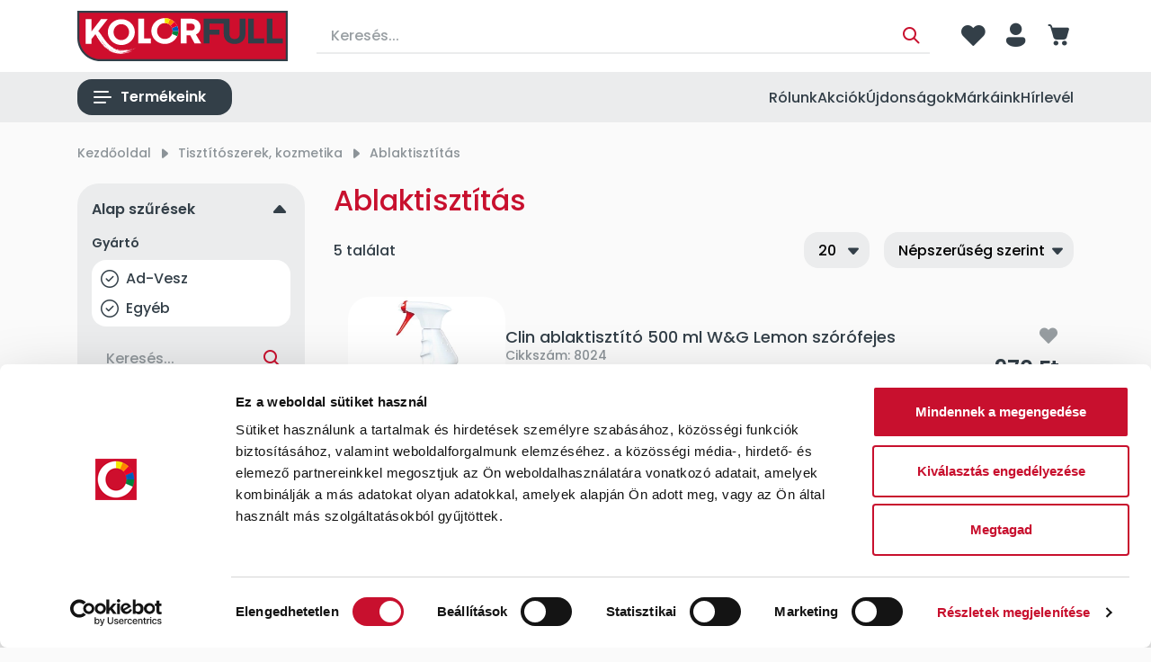

--- FILE ---
content_type: text/html; charset=utf-8
request_url: https://kolorfull.hu/tisztitoszerek-kozmetika/ablaktisztitas-c1708.html
body_size: 20203
content:

<!DOCTYPE html>
<html xmlns="http://www.w3.org/1999/xhtml" lang="hu">
<head id="head">
    <meta charset="UTF-8" />
    <meta name="viewport" content="width=device-width, height=device-height, initial-scale=1, user-scalable=no, maximum-scale=1" />
    <title>Ablaktisztítás - Kolorfull webáruház</title>
<meta name="description" content="Ablaktisztítás" />
<meta property="og:title" content="Ablaktisztítás - Kolorfull webáruház" />
<meta property="og:description" content="Ablaktisztítás" />
<meta property="og:type" content="website" />
<meta property="og:image" content="https://kolorfull.hu//images\shopdesign\share_logo.png" />
<meta property="og:url" content="https://kolorfull.hu/tisztitoszerek-kozmetika/ablaktisztitas-c1708.html" />
<link rel="canonical" href="https://kolorfull.hu/tisztitoszerek-kozmetika/ablaktisztitas-c1708.html" />

 <script>try{(function(w,d,s,l,i){w[l]=w[l]||[];w[l].push({'gtm.start':
  new Date().getTime(),event:'gtm.js'});var f=d.getElementsByTagName(s)[0],
  j=d.createElement(s),dl=l!='dataLayer'?'&l='+l:'';j.async=true;j.src=
  'https://www.googletagmanager.com/gtm.js?id='+i+dl;f.parentNode.insertBefore(j,f);
  })(window,document,'script','dataLayer','GTM-W2PKWTSP');} catch(e) {}</script>

<meta name="robots" content="index, follow" />
<meta name="revisit-after" content="5 day" />
<script>
    (function (c, s, q, u, a, r, e) {
        c.hj=c.hj||function(){(c.hj.q=c.hj.q||[]).push(arguments)};
        c._hjSettings = { hjid: a };
        r = s.getElementsByTagName('head')[0];
        e = s.createElement('script');
        e.async = true;
        e.src = q + c._hjSettings.hjid + u;
        r.appendChild(e);
    })(window, document, 'https://static.hj.contentsquare.net/c/csq-', '.js', 5361092);
</script>    <link rel="preconnect" href="https://fonts.googleapis.com">
    <link rel="preconnect" href="https://fonts.gstatic.com" crossorigin>
    <link href="https://fonts.googleapis.com/css2?family=Poppins:wght@500;600;700&display=swap" rel="stylesheet">

    <link rel="SHORTCUT ICON" href="/favicon.ico" />
    <link rel="apple-touch-icon" sizes="180x180" href="/apple-touch-icon.png" />
    <link rel="icon" type="image/png" sizes="32x32" href="/favicon-32x32.png" />
    <link rel="icon" type="image/png" sizes="16x16" href="/favicon-16x16.png" />
    <link rel="manifest" href="/site.webmanifest" />
    <link rel="mask-icon" href="/safari-pinned-tab.svg" color="#333F48" />
    <meta name="msapplication-TileColor" content="#333F48" />
    <meta name="theme-color" content="#ffffff" />
    <meta name="revisit-after" content="3 days" />
    <meta name="distribution" content="global" />
    <meta name="rating" content="general" />

    <script type="text/javascript" src='/ShopResourcesHandler.axd?t=js&amp;l=hu'></script>
    <link href="/Content/css/style?v=VqozmCHNmGSqL9eI1UNFFtnMXHay9RimNFb6pUkP_nk1" rel="stylesheet"/>

    


<script src="/Content/js/ext?v=QYTIjfedba0v9BHYIpjGGWdtt1H0HUTb69LfIsoFDqo1"></script>

<script src="/Content/js/shop?v=8nqmBiB466ailCHaRSD3lXmxDj1VZ7ibAu9vZ4868Hc1"></script>

<script src='/Content/js/vue?v=jz0ANlx9BvcC_xLx3ObGt2X5hU4l6wejApyaB_hNtOU1' defer></script>




<script src='/Content/js/vsbasevue?v=etIPvIZkliOrL-okDh807j5roofxYZGZuvLhj4Q0dOI1' defer></script>

<script src='/Content/js/vscikkek?v=ny1GTh0jW14vY9t1se1K7epcHXjs0kx_RqPeGXz7WlQ1' defer></script>


<script>
        var Session = {
            User: {
                Dnem: "HUF",
                Lang: "hu"
            }
        };
</script>

    
    
</head>

<body>

<script type="text/javascript">
try{
    dataLayer.push(
{"event":"VS_Other","__vsData":{"Felhasználó_Email":"","user_id":""}}
 );
} catch(e) {}
</script>
<noscript><iframe src="https://www.googletagmanager.com/ns.html?id=GTM-W2PKWTSP"
height="0" width="0" style="display:none;visibility:hidden"></iframe></noscript>
    <script type="text/x-template" id="vue_dialog-add-to-cart-template">
    <div>
        <div class="popper__title">Rendszerüzenet</div>
        <div class="popper__close" v-on:click="proceed"></div>
        <div v-if="options.data.Messages && options.data.Messages.length" class="messages-wrapper">
            <div v-for="item in options.data.Messages" :class="item.Type == 2 ? 'color-danger' : ''" v-html="item.Message"></div>
        </div>
        <div v-if="options.data.TetelLista && options.data.TetelLista.length" class="messages-wrapper">
            <div v-for="item in options.data.TetelLista" :class="item.hibas == true ? 'color-danger' : ''" v-html="item.eredmeny"></div>
        </div>
        <div class="flex flex-wrap-xs">
            <a v-if='options.data.Success == true && $utils.IAmOnThisVirtualPath($utils.WebConfig.Pages.KOSAR_TARTALOM) == false' :href="$utils.getFullUrl($utils.WebConfig.Pages.KOSAR_TARTALOM)" class="button -secondary -border mt-2">
                Kosár megtekintése
            </a>
        </div>
    </div>
</script>


    
<div class="header-mobile">
    <a class="logo" href="/">
        <img src="/Content/images/festek96-kolorfull-logo.svg" alt="Logo" />
    </a>
</div>

<header class="header" id="app_header">
    <div class="container">
        <div class="header-top">
            <a class="header-logo" href="/">
                <img src="/Content/images/festek96-kolorfull-logo.svg" alt="Logo" />
            </a>

            

            <kereses :focsoportra="0"
         :limit="10"
         :csoport="1"
         :search-min-length="2"
         url="/kereses/"
         inline-template>
    <div class="search search-form header-search" :class="{focused: focus}">
        <div class="search-backdrop" v-on:click="Blur($event)" v-show="focus"></div>
        <loader :loading="loading" class="loader-wrapper"></loader>
        <input type="text" class="field" v-model="search_text"
                placeholder="Keresés..."
                v-on:focus="Focus($event);"
                v-on:input="TUpdate($event)"
                v-on:click="Show($event)"
                v-on:keydown.up="Prev($event)"
                v-on:keydown.down="Next($event)"
                v-on:keydown.enter="listClick($event)"
                autocomplete="off"
                :class="(search_text && search_text.length) ? '-hasvalue' : ''">
        
        <a class="action" v-on:click="btnClick($event)" title="Keresés indítása" href="javascript:void()"></a>
        <div class="search-panel" :class="(SearchPanelVisible && (SearchHistoryVisible || (Eredmeny && Eredmeny.Rows && Eredmeny.Rows.length)) ) ? 'popped' : 'unpopped'" v-cloak>
            <div class="search-history" v-if="SearchHistoryVisible">
                <div class="title">Korábbi keresések:</div>
                <div class="content">
                    <a v-for="item in LegutobbiKeresesek" class="item"
                       v-bind:href='getFullUrl(item.KeresesLink)'>{{item.KeresettKifejezes}}</a>
                    
                </div>
            </div>
            <div class="search-suggestions" v-if="Eredmeny && Eredmeny.Rows && Eredmeny.Rows.length">
                <div class="content">
                    <div class="title">Találatok ezekben a kategóriákban:</div>
                    <div v-for="(item, index) in Eredmeny.Rows" class="item" :ref="'search-item-'+index"
                         :class="['item--'+item.TYPE, index == searchIndex? 'selected' : '']" data-vs-index="0">
                        <a v-bind:href="item.URL" v-html="item.CSOPORTNEV"></a>
                    </div>
                    <div v-if="Eredmeny.More" class="more"
                         :class="Eredmeny.Rows.length == searchIndex? 'selected' : ''"
                         :ref="'search-item-'+Eredmeny.Rows.length" data-vs-index="0">
                        <a v-bind:href="Eredmeny.More.URL">Összes találat</a>
                    </div>
                </div>

            </div>
        </div>
        <div class="search-error" :class="ErrorMessage ? '-fade' : ''" v-html="ErrorMessage"></div>
    </div>
</kereses>


        <div class="header-icons">
            <div class="header-search-icon button -square -light d-lg-none">
                <i class="icon">search</i>
            </div>
            
            <a href="/szemelyes/kedvencek" title="Kedvenceim" class="header-search-icon button -square -light d-lg-none">
                <i class="icon">heart</i>
            </a>

            <div class="ml-5 d-none d-lg-inline-flex">
                <a href="/szemelyes/kedvencek" title="Kedvenceim" class="dark-link"><i class="icon -lg">heart</i></a>
            </div>

            

    <popper v-slot="{toggle, close, closed, popperId}" name="login-popper" v-on:open="$root.FormAutofocus('login-form');$root.ClosePopper('popper-minikosar');$root.ClosePopper('mobile-menu-popper');">
        <div v-click-outside="close" class="login-box">
            <a class="login-button button -square -light d-lg-none" :class="{'popped' : !closed}" v-on:click="toggle" title="Bejelentkezés">
                <i class="icon">person</i>
            </a>
            <a class="login-button -notext dark-link d-none d-lg-inline-flex" :class="{'popped' : !closed}" v-on:click="toggle" title="Bejelentkezés">
                <i class="icon -lg">person</i>
            </a>

            <div class="login-popper popper" :class="{'popped' : !closed}">
                <div class="popper-close" v-on:click="toggle($event)"></div>
                
<vs-login inline-template id="loginForm">
    <form ref="loginForm" id="loginForm" method="post" action='https://kolorfull.hu/user/Login/Login'>

        <template v-if='true'>
            <vs-form v-slot="{ValidateForm, FormID, Focus}" name="login-form" v-if='true'>

                <div class="title mb-3">Bejelentkezés e-mail címmel</div>
                <div class="input-wrapper">

                    <vs-form-input :id="FormID+'_EDI_loginnev'" v-model="UserName" name="loginname" required="A mező kit&#246;lt&#233;se k&#246;telező." input-title="E-mail cím..." placeholder="E-mail cím..."
                                   autocomplete="username" autofocus v-on:keydown.enter="Focus(FormID+'_EDI_jelszo')"></vs-form-input>
                </div>
                <div class="input-wrapper">
                    <vs-form-input :id="FormID+'_EDI_jelszo'" v-model="Password" type="password" required="A jelsz&#243; mező &#252;resen maradt!"
                                   name="password" placeholder="Jelszó..." autocomplete="current-password" v-on:keydown.enter="SendLogin()"></vs-form-input>
                </div>
                <div class="input-wrapper -checkbox">
                    <div class="inner">
                        <span title="Emlékezzen rám ezen a számítógépen"><input id="loginForm-remember"  type="checkbox" name="remember" tabindex="0"><label for="loginForm-remember">Megjegyzés</label></span>
                        <a href="/user/login/elfelejtettjelszo" title="Jelszó-emlékeztető" class="forgot-password">Elfelejtette jelszavát?</a>
                    </div>
                </div>
                <div class="flex flex-wrap-xs login-buttons">
                    <loader-button id="BUT_login" tabindex="0" class="button w-100" data-loader="inside" v-on:click="if (ValidateForm()==true) {SendLogin();}" :loading="loading">Bejelentkezés</loader-button>
                    <loader-a href="/user/regisztracio" class="button -light w-100" :loading="loading">Regisztráció</loader-a>
                </div>

                
                <div class="login-social">
                    <div class="title mb-3">Bejelentkezés közösségi fiókkal</div>
                    <div class="flex flex-wrap-xs login-buttons">
                        
                        <div class="button -light" tabindex="0" v-on:click="SendLogin('FaceBook')" title="Bejelentkezés Facebook-fiókkal" data-loader="inside">
                            <i class="icon -svg -facebook mr-2"></i> Facebook
                        </div>
                        
                        
                        <div class="button -light" tabindex="0" v-on:click="SendLogin('Google')" title="Bejelentkezés Google-fiókkal" data-loader="inside">
                            <i class="icon -svg -google mr-2"></i> Google
                        </div>
                        
                    </div>
                </div>
                
            </vs-form>
        </template>
        <template v-else>
            <div class="button -secondary login-button">Bejelentkezve</div>
            <div>
                
                
                <div class="button -light" v-on:click="LogOut">Kijelentkezés</div>
            </div>
        </template>
        </form>
</vs-login>
            </div>
        </div>
    </popper>


            
<kosar-summa inline-template class="cart-mini">
    <popper ref="popper-minikosar" name="popper-minikosar" v-slot="{toggle, close, closed, popperId}" v-on:open="$root.ClosePopper('login-popper')">
        
        <a href="/rendeles/tartalom" class="trigger button -square -light d-lg-none" v-on:click.stop="if (!closed) toggle($event); else LoadAndOpen($event);">
            <i class="icon">cart</i>
            <span v-if="model && model.Tetelszam > 0" class="qty number-bubble" v-html="model.Tetelszam"></span>
        </a>

        
        <a href="/rendeles/tartalom" class="trigger dark-link d-none d-lg-inline-flex" v-on:click.stop="if (!closed) toggle($event); else LoadAndOpen($event);">
            <i class="icon -lg">cart</i>
            <span v-if="model && model.Tetelszam > 0" class="qty number-bubble" v-html="model.Tetelszam"></span>
        </a>

        <div class="popper cart-popper" v-bind:class="closed ? '' : 'popped'" v-click-outside="close">
            <div class="popper-close" v-on:click="toggle($event)"></div>
            <h3 class="title">Kosár</h3>

            <kosar inline-template :autoload="false" :oldal-tipus="100">
                <div class="products-wrapper">
                    <loader :loading="loading==true || ItemLoading==true" type="panel"></loader>
                    <div v-if="KosarTartalom && KosarTartalom.length" class="products -cart">
                        <template v-for="item in KosarTartalom">
                            <template v-if="item.Tipus == 1">
                                <div class="pack-wrapper">
    <div class="pack-head">
        <h3 v-html="item.Fej.HTML_CIKKNEV"></h3>
        <div class="price -total"><span v-html="item.Fej.BRUTTONETTOERTEKNINCSDNEMstring"></span> <span v-html="item.Fej.WEBDNEM"></span></div>
            <cikk-lista-tedd-kosarba v-slot="{TetelTorlesClick}" v-if="item.torolheto" 
                                     
                                     :cikk-lista="KosarTartalom" :oldal="100">
                <loader-button title="Csomag törlése" class="button -light -larger -square" v-on:click="TetelTorlesClick($event, item.Fej)" :loading="item.Fej.KosarbaLoading">
                    <i class="icon color-secondary">delete</i>
                </loader-button>
            </cikk-lista-tedd-kosarba>
    </div>

    <div class="pack-content">
        <div class="p-item -cart -mini" v-for="item in item.InsideRows">
            


    <div class="p-item-inner">
        <div class="right">
            <div class="details-row">
                <div class="title-wrapper">
                    <a :href="getFullUrl(item.CIKKLINK)" class="img">
                        <vs-img class="" :lazy-src="getFullUrl(item.CIKKINDEXKEPURLORNOIMAGE)" :alt="item.CIKKNEV"></vs-img>
                    </a>

                    <div>
                        <h3 class="title">
                            <a class="stretched-link" :href="getFullUrl(item.CIKKLINK)" v-html="item.CIKKNEV"></a>
                        </h3>

                        <div class="details-row align-items-start">
                            <div class="price-wrapper" v-if="item.BRUTTONETTOKEDVARNINCSDNEMstring && item.BRUTTONETTOKEDVARNINCSDNEMstring.length">
                                <div class="price -unit"><span v-html="item.BRUTTONETTOKEDVARNINCSDNEMstring"></span> <span v-html="item.WEBDNEM"></span> / <span v-html="item.CIKKME"></span></div>
                                <div class="price -total">
                                    <span class="brutto-netto">brutt&#243;</span>
                                    <span v-html="item.BRUTTONETTOERTEKNINCSDNEMstring"></span> <span v-html="item.WEBDNEM"></span>
                                </div>
                            </div>
                        </div>
                    </div>
                </div>
            </div>

            <div class="details-row align-items-center flex-wrap-reverse">
                <div>
                    <div class="stock-wrapper" v-html="item.RENDELKEZESREALLAS"></div>
                </div>

                <div class="shop">
                        <div class="into-cart">
                            <cikk-lista-tedd-kosarba v-slot="{KosarModositClick, incQty, decQty}"
                                                     v-if="item.modosithato"
                                                     v-on:success='Update()'
                                                     :cikk-lista="KosarTartalom" :oldal="100" class="into-cart">
                                <div class="spinner-input">
                                    <input type="number" ID="EDI_mennyiseg" class="-qty" v-model="item.QTY" v-on:input="item.inputChanged = true" />
                                </div>
                                <span class="me" v-html="item.CIKKME"></span>

                                <loader-button v-if="item.inputChanged" title="Kosárba tesz" class="button -larger -square" :class="item.KosarbaLoading ? 'loading' : ''" v-on:click="KosarModositClick($event, item)" :loading="item.KosarbaLoading">
                                    <i class="icon">change</i>
                                </loader-button>

                                <cikk-lista-tedd-kosarba v-slot="{TetelTorlesClick}" v-if="!item.inputChanged"
                                                         v-if="item.torolheto"
                                                         v-on:success='Update()'
                                                         :cikk-lista="KosarTartalom" :oldal="100">
                                    <loader-button title="Tétel eltávolítása" class="button -light -larger -square" v-on:click="TetelTorlesClick($event, item)" :loading="item.KosarbaLoading">
                                        <i class="icon color-secondary">delete</i>
                                    </loader-button>
                                </cikk-lista-tedd-kosarba>
                            </cikk-lista-tedd-kosarba>
                        </div>
                </div>
            </div>
        </div>
    </div>

        </div>
    </div>
</div>
                            </template>
                            <template v-else-if="item.Tipus == 6">
                                <div class="pack-wrapper -mini">
    <div class="pack-head">
        <h3 v-html="item.Fej.HTML_CIKKNEV"></h3>
        MiniKosar
            <div class="price -total"><span v-html="item.Fej.BRUTTONETTOERTEKNINCSDNEMstring"></span> <span v-html="item.Fej.WEBDNEM"></span></div>
                    <cikk-lista-tedd-kosarba v-slot="{TetelTorlesClick}" v-if="item.torolheto"
                                     class="d-inline-flex"
                                     
                                     :cikk-lista="KosarTartalom" :oldal="100">
                <loader-button title="Csomag törlése" class="button -light -larger -square" v-on:click="TetelTorlesClick($event, item.Fej)" :loading="item.Fej.KosarbaLoading">
                    <i class="icon color-secondary">delete</i>
                </loader-button>
            </cikk-lista-tedd-kosarba>
    </div>

    <div class="pack-content">
        <div class="p-item -cart -mini" v-for="item in item.InsideRows">
            


    <div class="p-item-inner">
        <div class="right">
            <div class="details-row">
                <div class="title-wrapper">
                    <a :href="getFullUrl(item.CIKKLINK)" class="img">
                        <vs-img class="" :lazy-src="getFullUrl(item.CIKKINDEXKEPURLORNOIMAGE)" :alt="item.CIKKNEV"></vs-img>
                    </a>

                    <div>
                        <h3 class="title">
                            <a class="stretched-link" :href="getFullUrl(item.CIKKLINK)" v-html="item.CIKKNEV"></a>
                        </h3>

                        <div class="details-row align-items-start">
                            <div class="price-wrapper" v-if="item.BRUTTONETTOKEDVARNINCSDNEMstring && item.BRUTTONETTOKEDVARNINCSDNEMstring.length">
                                <div class="price -unit"><span v-html="item.BRUTTONETTOKEDVARNINCSDNEMstring"></span> <span v-html="item.WEBDNEM"></span> / <span v-html="item.CIKKME"></span></div>
                                <div class="price -total">
                                    <span class="brutto-netto">brutt&#243;</span>
                                    <span v-html="item.BRUTTONETTOERTEKNINCSDNEMstring"></span> <span v-html="item.WEBDNEM"></span>
                                </div>
                            </div>
                        </div>
                    </div>
                </div>
            </div>

            <div class="details-row align-items-center flex-wrap-reverse">
                <div>
                    <div class="stock-wrapper" v-html="item.RENDELKEZESREALLAS"></div>
                </div>

                <div class="shop">
                        <div class="into-cart">
                            <cikk-lista-tedd-kosarba v-slot="{KosarModositClick, incQty, decQty}"
                                                     v-if="item.modosithato"
                                                     v-on:success='Update()'
                                                     :cikk-lista="KosarTartalom" :oldal="100" class="into-cart">
                                <div class="spinner-input">
                                    <input type="number" ID="EDI_mennyiseg" class="-qty" v-model="item.QTY" v-on:input="item.inputChanged = true" />
                                </div>
                                <span class="me" v-html="item.CIKKME"></span>

                                <loader-button v-if="item.inputChanged" title="Kosárba tesz" class="button -larger -square" :class="item.KosarbaLoading ? 'loading' : ''" v-on:click="KosarModositClick($event, item)" :loading="item.KosarbaLoading">
                                    <i class="icon">change</i>
                                </loader-button>

                                <cikk-lista-tedd-kosarba v-slot="{TetelTorlesClick}" v-if="!item.inputChanged"
                                                         v-if="item.torolheto"
                                                         v-on:success='Update()'
                                                         :cikk-lista="KosarTartalom" :oldal="100">
                                    <loader-button title="Tétel eltávolítása" class="button -light -larger -square" v-on:click="TetelTorlesClick($event, item)" :loading="item.KosarbaLoading">
                                        <i class="icon color-secondary">delete</i>
                                    </loader-button>
                                </cikk-lista-tedd-kosarba>
                            </cikk-lista-tedd-kosarba>
                        </div>
                </div>
            </div>
        </div>
    </div>

        </div>
    </div>
</div>
                            </template>
                            <template v-else-if="item.Tipus == 4 && item.Fej != null">
                                <div class="offer-wrapper">
    <div class="offer-head">
        <h3 v-html="item.Fej.HTML_CIKKNEV + ' ajánlat'"></h3>

            <cikk-lista-tedd-kosarba v-slot="{TetelTorlesClick}" v-if="item.torolheto" v-on:loading="UpdateItemLoading" 
                                     
                                     :cikk-lista="KosarTartalom" :oldal="100">
                <loader-button title="Ajánlat tételeinek törlése" class="icon -delete" v-on:click="TetelTorlesClick($event, item.Fej)" :loading="item.Fej.KosarbaLoading"></loader-button>
            </cikk-lista-tedd-kosarba>
    </div>
    <div class="offer-content">
        <div class="p-item -cart -mini" v-for="item in item.InsideRows">
            


    <div class="p-item-inner">
        <div class="right">
            <div class="details-row">
                <div class="title-wrapper">
                    <a :href="getFullUrl(item.CIKKLINK)" class="img">
                        <vs-img class="" :lazy-src="getFullUrl(item.CIKKINDEXKEPURLORNOIMAGE)" :alt="item.CIKKNEV"></vs-img>
                    </a>

                    <div>
                        <h3 class="title">
                            <a class="stretched-link" :href="getFullUrl(item.CIKKLINK)" v-html="item.CIKKNEV"></a>
                        </h3>

                        <div class="details-row align-items-start">
                            <div class="price-wrapper" v-if="item.BRUTTONETTOKEDVARNINCSDNEMstring && item.BRUTTONETTOKEDVARNINCSDNEMstring.length">
                                <div class="price -unit"><span v-html="item.BRUTTONETTOKEDVARNINCSDNEMstring"></span> <span v-html="item.WEBDNEM"></span> / <span v-html="item.CIKKME"></span></div>
                                <div class="price -total">
                                    <span class="brutto-netto">brutt&#243;</span>
                                    <span v-html="item.BRUTTONETTOERTEKNINCSDNEMstring"></span> <span v-html="item.WEBDNEM"></span>
                                </div>
                            </div>
                        </div>
                    </div>
                </div>
            </div>

            <div class="details-row align-items-center flex-wrap-reverse">
                <div>
                    <div class="stock-wrapper" v-html="item.RENDELKEZESREALLAS"></div>
                </div>

                <div class="shop">
                        <div class="into-cart">
                            <cikk-lista-tedd-kosarba v-slot="{KosarModositClick, incQty, decQty}"
                                                     v-if="item.modosithato"
                                                     v-on:success='Update()'
                                                     :cikk-lista="KosarTartalom" :oldal="100" class="into-cart">
                                <div class="spinner-input">
                                    <input type="number" ID="EDI_mennyiseg" class="-qty" v-model="item.QTY" v-on:input="item.inputChanged = true" />
                                </div>
                                <span class="me" v-html="item.CIKKME"></span>

                                <loader-button v-if="item.inputChanged" title="Kosárba tesz" class="button -larger -square" :class="item.KosarbaLoading ? 'loading' : ''" v-on:click="KosarModositClick($event, item)" :loading="item.KosarbaLoading">
                                    <i class="icon">change</i>
                                </loader-button>

                                <cikk-lista-tedd-kosarba v-slot="{TetelTorlesClick}" v-if="!item.inputChanged"
                                                         v-if="item.torolheto"
                                                         v-on:success='Update()'
                                                         :cikk-lista="KosarTartalom" :oldal="100">
                                    <loader-button title="Tétel eltávolítása" class="button -light -larger -square" v-on:click="TetelTorlesClick($event, item)" :loading="item.KosarbaLoading">
                                        <i class="icon color-secondary">delete</i>
                                    </loader-button>
                                </cikk-lista-tedd-kosarba>
                            </cikk-lista-tedd-kosarba>
                        </div>
                </div>
            </div>
        </div>
    </div>

        </div>
    </div>
</div>
                            </template>
                            <template v-else-if="item.Tipus == 2">
                                <div class="p-item -cart -mini" v-for="item in item.InsideRows">
    <div class="p-item-inner">
        <div class="left">
            <div class="img">
                <vs-img class="" :lazy-src="getFullUrl(item.CIKKINDEXKEPURLORNOIMAGE)" :alt="item.CIKKNEV"></vs-img>
            </div>
        </div>

        <div class="right">
            <div class="details-row">
                <h3 class="title">
                    <a :href="getFullUrl(item.CIKKLINK)" v-html="item.HTML_CIKKNEV"></a>
                </h3>
            </div>
            <div class="details-row">
                <div>
                    <div class="informations">
                        <span class="no" v-html="item.CIKKSZAM"></span>
                    </div>
                </div>
            </div>
            <div class="details-row">
                <div>
                    <span class="stock-wrapper" v-html="item.RENDELKEZESREALLAS"></span>
                </div>

                <div>
                    <div class="shop">
                        
                        <div class="price-wrapper" v-if="item.BRUTTONETTOKEDVAR != null && item.BRUTTONETTOKEDVAR != 0">
                            <div class="price -unit">
                                <span v-html="item.BRUTTONETTOKEDVARNINCSDNEMstring"></span> <span>{{item.WEBDNEM}}</span> / {{item.CIKKME}}
                            </div>
                            <div class="price -total">
                                <span v-html="item.BRUTTONETTOERTEKNINCSDNEMstring"></span> <span>{{item.WEBDNEM}}</span>
                            </div>
                        </div>

                        
                        <div class="price-wrapper" v-if="item.BRUTTONETTOERTEK == null || item.BRUTTONETTOERTEK == 0">
                            <div class="price -total" v-html="item.BRUTTONETTOERTEKstring"></div>
                        </div>
                    </div>
                </div>
            </div>
        </div>
    </div>
</div>


                            </template>
                            <template v-else-if="item.Tipus == 3">
                                <div class="p-item -mini -shipping" v-for="item in item.InsideRows">
    <div class="p-item-inner">
        <div class="left">
            <div class="img"></div>
        </div>

        <div class="right">
            <div class="details-row align-items-center">
                <div>
                    <h3 class="title" v-html="item.HTML_CIKKNEV"></h3>
                </div>

                <div>
                    <div class="shop">
                        <div class="price-wrapper">
                            <div class="price -total"><span v-html="item.BRUTTONETTOERTEKNINCSDNEMstring"></span> <span>{{item.WEBDNEM}}</span></div>
                        </div>
                    </div>
                </div>
            </div>
        </div>
    </div>
</div>

                            </template>
                            <template v-else-if="item.Tipus == 5">
                                <div class="p-item -mini -cod" v-for="item in item.InsideRows">
    <div class="p-item-inner">
        <div class="left">
            <div class="img"></div>
        </div>

        <div class="right">
            <div class="details-row align-items-center">
                <div>
                    <h3 class="title" v-html="item.HTML_CIKKNEV"></h3>
                </div>

                <div>
                    <div class="shop">
                        <div class="price-wrapper">
                            <div class="price -total"><span v-html="item.BRUTTONETTOERTEKNINCSDNEMstring"></span> <span>{{item.WEBDNEM}}</span></div>
                        </div>
                    </div>
                </div>
            </div>
        </div>
    </div>
</div>

                            </template>
                            <template v-else>
                                <div class="p-item -cart -mini" v-for="item in item.InsideRows">
    


    <div class="p-item-inner">
        <div class="right">
            <div class="details-row">
                <div class="title-wrapper">
                    <a :href="getFullUrl(item.CIKKLINK)" class="img">
                        <vs-img class="" :lazy-src="getFullUrl(item.CIKKINDEXKEPURLORNOIMAGE)" :alt="item.CIKKNEV"></vs-img>
                    </a>

                    <div>
                        <h3 class="title">
                            <a class="stretched-link" :href="getFullUrl(item.CIKKLINK)" v-html="item.CIKKNEV"></a>
                        </h3>

                        <div class="details-row align-items-start">
                            <div class="price-wrapper" v-if="item.BRUTTONETTOKEDVARNINCSDNEMstring && item.BRUTTONETTOKEDVARNINCSDNEMstring.length">
                                <div class="price -unit"><span v-html="item.BRUTTONETTOKEDVARNINCSDNEMstring"></span> <span v-html="item.WEBDNEM"></span> / <span v-html="item.CIKKME"></span></div>
                                <div class="price -total">
                                    <span class="brutto-netto">brutt&#243;</span>
                                    <span v-html="item.BRUTTONETTOERTEKNINCSDNEMstring"></span> <span v-html="item.WEBDNEM"></span>
                                </div>
                            </div>
                        </div>
                    </div>
                </div>
            </div>

            <div class="details-row align-items-center flex-wrap-reverse">
                <div>
                    <div class="stock-wrapper" v-html="item.RENDELKEZESREALLAS"></div>
                </div>

                <div class="shop">
                        <div class="into-cart">
                            <cikk-lista-tedd-kosarba v-slot="{KosarModositClick, incQty, decQty}"
                                                     v-if="item.modosithato"
                                                     v-on:success='Update()'
                                                     :cikk-lista="KosarTartalom" :oldal="100" class="into-cart">
                                <div class="spinner-input">
                                    <input type="number" ID="EDI_mennyiseg" class="-qty" v-model="item.QTY" v-on:input="item.inputChanged = true" />
                                </div>
                                <span class="me" v-html="item.CIKKME"></span>

                                <loader-button v-if="item.inputChanged" title="Kosárba tesz" class="button -larger -square" :class="item.KosarbaLoading ? 'loading' : ''" v-on:click="KosarModositClick($event, item)" :loading="item.KosarbaLoading">
                                    <i class="icon">change</i>
                                </loader-button>

                                <cikk-lista-tedd-kosarba v-slot="{TetelTorlesClick}" v-if="!item.inputChanged"
                                                         v-if="item.torolheto"
                                                         v-on:success='Update()'
                                                         :cikk-lista="KosarTartalom" :oldal="100">
                                    <loader-button title="Tétel eltávolítása" class="button -light -larger -square" v-on:click="TetelTorlesClick($event, item)" :loading="item.KosarbaLoading">
                                        <i class="icon color-secondary">delete</i>
                                    </loader-button>
                                </cikk-lista-tedd-kosarba>
                            </cikk-lista-tedd-kosarba>
                        </div>
                </div>
            </div>
        </div>
    </div>

</div>

                            </template>
                        </template>
                    </div>

                    <div v-else class="no-result -info">Üres kosár</div>

                    <kosar-summa inline-template v-if="KosarTartalom && KosarTartalom.length">
                        <div class="sum-wrapper my-4">
                            <div class="inner" v-if="model">
                                <div>
                                    <div>Össztömeg:</div>
                                    <div><span v-html="model.tomegTextMeNelkul"></span>&nbsp;<span>&nbsp;kg</span></div>
                                </div>
                                <div :class="!model.bruttoArKell && !model.VanPontfelhasznalas ? '-highlight' : ''">
                                    <div>Nettó összesen:</div>
                                    <div><span v-html="model.nettoTextDnemNelkul"></span>&nbsp;<span>{{model.WebDevizaNem}}</span></div>
                                </div>
                                <div :class="model.bruttoArKell && !model.VanPontfelhasznalas ? '-highlight' : ''">
                                    <div>Bruttó összesen:</div>
                                    <div><span v-html="model.bruttoTextDnemNelkul"></span>&nbsp;<span>{{model.WebDevizaNem}}</span></div>
                                </div>
                                <template v-if="model.VanPontfelhasznalas">
                                    <div>
                                        <div>Ponttal fizetve:</div>
                                        <div><span v-html="model.PonttalFizetettOsszegstringDnemNelkul"></span>&nbsp;<span>{{model.WebDevizaNem}}</span></div>
                                    </div>
                                    <div class="-highlight">
                                        <div>Fizetendő:</div>
                                        <div><span v-html="model.FizetendoOsszegstringDnemNelkul"></span>&nbsp;<span>{{model.WebDevizaNem}}</span></div>
                                    </div>

                                </template>
                            </div>
                        </div>
                    </kosar-summa>

                    <loader-a href="/rendeles/tartalom" class="button -secondary w-100">Kosár megtekintése</loader-a>
                </div>
            </kosar>
        </div>
    </popper>
</kosar-summa>

            
            <popper v-slot="{toggle, close, closed, popperId}" name="mobile-menu-popper" v-on:open="$root.ClosePopper('login-popper');$root.ClosePopper('popper-minikosar')">
                <div v-click-outside="close">
                    <div class="header-menu-icon button -square d-lg-none" :class="{'popped' : !closed}" v-on:click="toggle">
                        <i class="icon">menu</i>
                    </div>

                    <div class="mobile-menu-popper popper" :class="{'popped' : !closed}">
                        <template>
                            <tab name="prod-menu" :active="true">
                                <div class="mobile-menu-left">
                                    <ul class="webmenu products-menu -mobile" data-log="WebMenu-27"><li><a href="javascript:void(0);" data-menuid="296">Festékek és vakolatok</a><ul class="subnav"><li><a href="https://kolorfull.hu/belteri-falfestekek-c01.html" data-menuid="297_01">Beltéri falfestékek</a><ul class="subnav"><li><a href="https://kolorfull.hu/belteri-falfestekek/bazisok-belteri-szinkevereshez-c0105.html" data-menuid="297_01_0105">Bázisok beltéri színkeveréshez</a></li><li><a href="https://kolorfull.hu/belteri-falfestekek/belteri-alapozok-c0108.html" data-menuid="297_01_0108">Beltéri alapozók</a></li><li><a href="https://kolorfull.hu/belteri-falfestekek/feher-belteri-festekek-diszperzios-c0101.html" data-menuid="297_01_0101">Fehér beltéri festékek - diszperziós</a></li><li><a href="https://kolorfull.hu/belteri-falfestekek/feher-belteri-festekek-premium-c0102.html" data-menuid="297_01_0102">Fehér beltéri festékek - prémium</a></li><li><a href="https://kolorfull.hu/belteri-falfestekek/specialis-belteri-festekek-c0107.html" data-menuid="297_01_0107">Speciális beltéri festékek</a></li><li><a href="https://kolorfull.hu/belteri-falfestekek/szines-belteri-festekek-lemoshato-c0104.html" data-menuid="297_01_0104">Színes beltéri festékek - lemosható</a></li><li><a href="https://kolorfull.hu/belteri-falfestekek/szines-belteri-festekek-normal-c0103.html" data-menuid="297_01_0103">Színes beltéri festékek - normál</a></li><li><a href="https://kolorfull.hu/belteri-falfestekek/szinezopaszta-c0106.html" data-menuid="297_01_0106">Színezőpaszta</a></li></ul></li><li><a href="https://kolorfull.hu/faapolas-c02.html" data-menuid="298_02">Faápolás</a><ul class="subnav"><li><a href="https://kolorfull.hu/faapolas/alapozotermekek-fahoz-c0201.html" data-menuid="298_02_0201">Alapozótermékek fához</a></li><li><a href="https://kolorfull.hu/faapolas/egyeb-faapolas-c0208.html" data-menuid="298_02_0208">Egyéb faápolás</a></li><li><a href="https://kolorfull.hu/faapolas/faapolo-szerek-c0206.html" data-menuid="298_02_0206">Faápoló szerek</a></li><li><a href="https://kolorfull.hu/faapolas/parkettalakk-c0207.html" data-menuid="298_02_0207">Parkettalakk</a></li><li><a href="https://kolorfull.hu/faapolas/vastaglazur-oldoszeres-c0205.html" data-menuid="298_02_0205">Vastaglazúr, oldószeres</a></li><li><a href="https://kolorfull.hu/faapolas/vastaglazur-vizbazisu-c0204.html" data-menuid="298_02_0204">Vastaglazúr, vízbázisú</a></li><li><a href="https://kolorfull.hu/faapolas/vekonylazur-oldoszeres-c0203.html" data-menuid="298_02_0203">Vékonylazúr, oldószeres</a></li><li><a href="https://kolorfull.hu/faapolas/vekonylazur-vizbazisu-c0202.html" data-menuid="298_02_0202">Vékonylazúr, vízbázisú</a></li></ul></li><li><a href="https://kolorfull.hu/femapolas-c03.html" data-menuid="299_03">Fémápolás</a><ul class="subnav"><li><a href="https://kolorfull.hu/femapolas/alapozo-es-fedozomanc-egyben-c0304.html" data-menuid="299_03_0304">Alapozó és fedőzománc egyben</a></li><li><a href="https://kolorfull.hu/femapolas/hoallo-es-egyeb-festekek-c0308.html" data-menuid="299_03_0308">Hőálló és egyéb festékek</a></li><li><a href="https://kolorfull.hu/femapolas/korroziogatlo-alapozo-c0302.html" data-menuid="299_03_0302">Korróziógátló alapozó</a></li><li><a href="https://kolorfull.hu/femapolas/radiatorzomanc-kadzomanc-c0307.html" data-menuid="299_03_0307">Radiátorzománc, kádzománc</a></li><li><a href="https://kolorfull.hu/femapolas/univerzalis-alapozo-c0301.html" data-menuid="299_03_0301">Univerzális alapozó</a></li><li><a href="https://kolorfull.hu/femapolas/vizesbazisu-alapozo-c0303.html" data-menuid="299_03_0303">Vizesbázisú alapozó</a></li><li><a href="https://kolorfull.hu/femapolas/zomancfestek-oldoszeres-c0306.html" data-menuid="299_03_0306">Zománcfesték oldószeres</a></li><li><a href="https://kolorfull.hu/femapolas/zomancfestek-vizbazisu-c0305.html" data-menuid="299_03_0305">Zománcfesték, vízbázisú</a></li></ul></li><li><a href="https://kolorfull.hu/vakolat-homlokzatfestek-c04.html" data-menuid="300_04">Vakolatok, homlokzatfesték</a><ul class="subnav"><li><a href="https://kolorfull.hu/vakolat-homlokzatfestek/alapvakolatok-c0402.html" data-menuid="300_04_0402">Alapvakolatok</a></li><li><a href="https://kolorfull.hu/vakolat-homlokzatfestek/bazisok-kulteri-szinkevereshez-c0407.html" data-menuid="300_04_0407">Bázisok kültéri színkeveréshez</a></li><li><a href="https://kolorfull.hu/vakolat-homlokzatfestek/homlokzat-es-labazatfestekek-c0408.html" data-menuid="300_04_0408">Homlokzat és lábazatfestékek</a></li><li><a href="https://kolorfull.hu/vakolat-homlokzatfestek/labazati-diszvakolat-c0406.html" data-menuid="300_04_0406">Lábazati díszvakolat</a></li><li><a href="https://kolorfull.hu/vakolat-homlokzatfestek/nemesvakolat-vekonyvakolat-c0405.html" data-menuid="300_04_0405">Nemesvakolat, vékonyvakolat</a></li><li><a href="https://kolorfull.hu/vakolat-homlokzatfestek/szilikatos-vakolat-c0404.html" data-menuid="300_04_0404">Szilikátos vakolat</a></li><li><a href="https://kolorfull.hu/vakolat-homlokzatfestek/szilikonos-vakolat-c0403.html" data-menuid="300_04_0403">Szilikonos vakolat</a></li><li><a href="https://kolorfull.hu/vakolat-homlokzatfestek/vakolatalapozo-c0401.html" data-menuid="300_04_0401">Vakolatalapozó</a></li></ul></li><li><a href="https://kolorfull.hu/festek-spray-termekek-c10.html" data-menuid="301_10">Festék spray termékek</a><ul class="subnav"><li><a href="https://kolorfull.hu/festek-spray-termekek/aeroszolos-festekek-c1002.html" data-menuid="301_10_1002">Aeroszolos festékek</a></li><li><a href="https://kolorfull.hu/festek-spray-termekek/alapozo-es-horganyspray-c1001.html" data-menuid="301_10_1001">Alapozó- és horganyspray</a></li><li><a href="https://kolorfull.hu/festek-spray-termekek/haztartasban-hasznalatos-spray-c1003.html" data-menuid="301_10_1003">Háztartásban használatos spray</a></li><li><a href="https://kolorfull.hu/festek-spray-termekek/jelolo-festekek-c1004.html" data-menuid="301_10_1004">Jelölő festékek</a></li></ul></li><li><a href="https://kolorfull.hu/specialis-feluletekhez-c18.html" data-menuid="302_18">Speciális felületekhez</a><ul class="subnav"><li><a href="https://kolorfull.hu/specialis-feluletekhez/beton-es-padlofestek-c1801.html" data-menuid="302_18_1801">Beton- és padlófesték</a></li><li><a href="https://kolorfull.hu/specialis-feluletekhez/egyeb-feluletkezeles-c1808.html" data-menuid="302_18_1808">Egyéb felületkezelés</a></li><li><a href="https://kolorfull.hu/specialis-feluletekhez/medencefestek-c1807.html" data-menuid="302_18_1807">Medencefesték</a></li><li><a href="https://kolorfull.hu/specialis-feluletekhez/porfestek-vasoxid-c1804.html" data-menuid="302_18_1804">Porfesték, vasoxid</a></li><li><a href="https://kolorfull.hu/specialis-feluletekhez/tapadohid-c1803.html" data-menuid="302_18_1803">Tapadóhíd</a></li><li><a href="https://kolorfull.hu/specialis-feluletekhez/tapasz-es-gitt-c1805.html" data-menuid="302_18_1805">Tapasz és gitt</a></li><li><a href="https://kolorfull.hu/specialis-feluletekhez/utjelzo-es-muanyag-festek-c1802.html" data-menuid="302_18_1802">Útjelző- és műanyag festék</a></li><li><a href="https://kolorfull.hu/specialis-feluletekhez/vizszigeteles-c1806.html" data-menuid="302_18_1806">Vízszigetelés</a></li></ul></li></ul></li><li><a href="https://kolorfull.hu/hoszigeteles-c05.html" data-menuid="303_05">Hőszigetelés</a><ul class="subnav"><li><a href="https://kolorfull.hu/hoszigeteles/homlokzati-hoszigeteles-c0501.html" data-menuid="303_05_0501">Homlokzati hőszigetelés</a></li><li><a href="https://kolorfull.hu/hoszigeteles/kiegeszitok-hoszigeteleshez-c0504.html" data-menuid="303_05_0504">Kiegészítők hőszigeteléshez</a></li><li><a href="https://kolorfull.hu/hoszigeteles/labazati-hoszigeteles-c0502.html" data-menuid="303_05_0502">Lábazati hőszigetelés</a></li><li><a href="https://kolorfull.hu/hoszigeteles/ragaszto-hoszigeteleshez-c0503.html" data-menuid="303_05_0503">Ragasztó hőszigeteléshez</a></li></ul></li><li><a href="https://kolorfull.hu/portermekek-c06.html" data-menuid="304_06">Portermékek</a><ul class="subnav"><li><a href="https://kolorfull.hu/portermekek/aljzatkiegyenlito-c0602.html" data-menuid="304_06_0602">Aljzatkiegyenlítő</a></li><li><a href="https://kolorfull.hu/portermekek/beton-habarcs-cement-c0605.html" data-menuid="304_06_0605">Beton, habarcs, cement</a></li><li><a href="https://kolorfull.hu/portermekek/csemperagaszto-c0601.html" data-menuid="304_06_0601">Csemperagasztó</a></li><li><a href="https://kolorfull.hu/portermekek/fugazoanyag-c0603.html" data-menuid="304_06_0603">Fugázóanyag</a></li><li><a href="https://kolorfull.hu/portermekek/glett-gipsz-c0604.html" data-menuid="304_06_0604">Glett, gipsz</a></li></ul></li><li><a href="javascript:void(0);" data-menuid="305">Tömítők és ragasztók</a><ul class="subnav"><li><a href="https://kolorfull.hu/tomitok-es-purhab-c07.html" data-menuid="306_07">Tömítők,purhab</a><ul class="subnav"><li><a href="https://kolorfull.hu/tomitok-es-purhab/akril-tomitok--c0702.html" data-menuid="306_07_0702">Akril tömítők </a></li><li><a href="https://kolorfull.hu/tomitok-es-purhab/kinyomopisztoly-c0704.html" data-menuid="306_07_0704">Kinyomópisztoly</a></li><li><a href="https://kolorfull.hu/tomitok-es-purhab/purhabok-ragasztohabok-c0703.html" data-menuid="306_07_0703">Purhabok, ragasztóhabok</a></li><li><a href="https://kolorfull.hu/tomitok-es-purhab/szilikon-eltavolito-c0705.html" data-menuid="306_07_0705">Szilikon eltávolító</a></li><li><a href="https://kolorfull.hu/tomitok-es-purhab/szilikon-tomitok-c0701.html" data-menuid="306_07_0701">Szilikon tömítők</a></li></ul></li><li><a href="https://kolorfull.hu/ragasztoanyagok-c08.html" data-menuid="307_08">Ragasztóanyagok</a><ul class="subnav"><li><a href="https://kolorfull.hu/ragasztoanyagok/barkacs-ragaszto-c0803.html" data-menuid="307_08_0803">Barkács ragasztó</a></li><li><a href="https://kolorfull.hu/ragasztoanyagok/epitesi-ragaszto-c0801.html" data-menuid="307_08_0801">Építési ragasztó</a></li><li><a href="https://kolorfull.hu/ragasztoanyagok/faragaszto-c0802.html" data-menuid="307_08_0802">Faragasztó</a></li><li><a href="https://kolorfull.hu/ragasztoanyagok/polisztirol-es-diszlec-ragaszto-c0805.html" data-menuid="307_08_0805">Polisztirol- és díszléc ragasztó</a></li><li><a href="https://kolorfull.hu/ragasztoanyagok/ragaszto-eltavolito-c0806.html" data-menuid="307_08_0806">Ragasztó eltávolító</a></li><li><a href="https://kolorfull.hu/ragasztoanyagok/tapetaragaszto-c0804.html" data-menuid="307_08_0804">Tapétaragasztó</a></li></ul></li></ul></li><li><a href="javascript:void(0);" data-menuid="308">Szerszámok</a><ul class="subnav"><li><a href="https://kolorfull.hu/festo-es-tapetazo-eszkozok-c13.html" data-menuid="309_13">Festő,tapétázó eszközök</a><ul class="subnav"><li><a href="https://kolorfull.hu/festo-es-tapetazo-eszkozok/ecset-c1301.html" data-menuid="309_13_1301">Ecset</a></li><li><a href="https://kolorfull.hu/festo-es-tapetazo-eszkozok/festohenger-nyelek-c1302.html" data-menuid="309_13_1302">Festőhenger, nyelek</a></li><li><a href="https://kolorfull.hu/festo-es-tapetazo-eszkozok/tapetazo-eszkozok-c1305.html" data-menuid="309_13_1305">Tapétázó eszközök</a></li><li><a href="https://kolorfull.hu/festo-es-tapetazo-eszkozok/tovabbi-festoszerszamok-c1303.html" data-menuid="309_13_1303">További festőszerszámok</a></li></ul></li><li><a href="https://kolorfull.hu/komuves-es-burkolo-eszkozok-c14.html" data-menuid="310_14">Kőműves,burkoló eszközök</a><ul class="subnav"><li><a href="https://kolorfull.hu/komuves-es-burkolo-eszkozok/elvedok-profilok-c1405.html" data-menuid="310_14_1405">Élvédők, profilok</a></li><li><a href="https://kolorfull.hu/komuves-es-burkolo-eszkozok/glettvas-kanal-serpenyo-c1401.html" data-menuid="310_14_1401">Glettvas, kanál, serpenyő</a></li><li><a href="https://kolorfull.hu/komuves-es-burkolo-eszkozok/kaparo-simito-kevero-c1402.html" data-menuid="310_14_1402">Kaparó, simító, keverő</a></li><li><a href="https://kolorfull.hu/komuves-es-burkolo-eszkozok/meroszalag-vizmertek-c1404.html" data-menuid="310_14_1404">Mérőszalag, vízmérték</a></li><li><a href="https://kolorfull.hu/komuves-es-burkolo-eszkozok/tovabbi-komuves-szerszamok-c1403.html" data-menuid="310_14_1403">További kőműves szerszámok</a></li></ul></li><li><a href="https://kolorfull.hu/csiszolas-barkacsolas-c15.html" data-menuid="311_15">Csiszolás,barkácsolás</a><ul class="subnav"><li><a href="https://kolorfull.hu/csiszolas-barkacsolas/barkacs-kiegeszitok-c1503.html" data-menuid="311_15_1503">Barkács kiegészítők</a></li><li><a href="https://kolorfull.hu/csiszolas-barkacsolas/csiszolotarcsa-vagokorong-c1502.html" data-menuid="311_15_1502">Csiszolótárcsa, vágókorong</a></li><li><a href="https://kolorfull.hu/csiszolas-barkacsolas/csiszolovaszon-csiszolopapir-c1501.html" data-menuid="311_15_1501">Csiszolóvászon, csiszolópapír</a></li><li><a href="https://kolorfull.hu/csiszolas-barkacsolas/kesztyuk-vedoeszkozok-c1505.html" data-menuid="311_15_1505">Kesztyűk, védőeszközök</a></li><li><a href="https://kolorfull.hu/csiszolas-barkacsolas/keziszerszam-szerszamgep-c1504.html" data-menuid="311_15_1504">Kéziszerszám, szerszámgép</a></li></ul></li></ul></li><li><a href="javascript:void(0);" data-menuid="312">Kiegészítők és tisztítószerek</a><ul class="subnav"><li><a href="https://kolorfull.hu/diszlec-almennyezet-tapeta-padlolszegely-c09.html" data-menuid="313_09">Díszléc,álmenyezet,tapéta</a><ul class="subnav"><li><a href="https://kolorfull.hu/diszlec-almennyezet-tapeta-padlolszegely/almennyezet-c0902.html" data-menuid="313_09_0902">Álmennyezet</a></li><li><a href="https://kolorfull.hu/diszlec-almennyezet-tapeta-padlolszegely/belteri-diszlecek-c0901.html" data-menuid="313_09_0901">Beltéri díszlécek</a></li><li><a href="https://kolorfull.hu/diszlec-almennyezet-tapeta-padlolszegely/tapetak-c0903.html" data-menuid="313_09_0903">Tapéták</a></li></ul></li><li><a href="https://kolorfull.hu/higitok-oldoszerek-c11.html" data-menuid="314_11">Hígítók,oldószerek</a><ul class="subnav"><li><a href="https://kolorfull.hu/higitok-oldoszerek/aromas-es-eszter-higito-c1103.html" data-menuid="314_11_1103">Aromás és észter hígító</a></li><li><a href="https://kolorfull.hu/higitok-oldoszerek/nitrohigito-c1102.html" data-menuid="314_11_1102">Nitrohígító</a></li><li><a href="https://kolorfull.hu/higitok-oldoszerek/specialis-higitok-c1104.html" data-menuid="314_11_1104">Speciális hígítók</a></li><li><a href="https://kolorfull.hu/higitok-oldoszerek/szintetikus-higito-c1101.html" data-menuid="314_11_1101">Szintetikus hígító</a></li></ul></li><li><a href="https://kolorfull.hu/festoszalag-takarofolia-c12.html" data-menuid="315_12">Festőszalag,takarófólia</a><ul class="subnav"><li><a href="https://kolorfull.hu/festoszalag-takarofolia/egyeb-ragasztoszalag-c1204.html" data-menuid="315_12_1204">Egyéb ragasztószalag</a></li><li><a href="https://kolorfull.hu/festoszalag-takarofolia/festoszalag-csomagoloszalag-c1201.html" data-menuid="315_12_1201">Festőszalag, csomagolószalag</a></li><li><a href="https://kolorfull.hu/festoszalag-takarofolia/hezagolo-szalagok-c1203.html" data-menuid="315_12_1203">Hézagoló szalagok</a></li><li><a href="https://kolorfull.hu/festoszalag-takarofolia/takarofolia-hullampapir-c1202.html" data-menuid="315_12_1202">Takarófólia, hullámpapír</a></li></ul></li><li><a href="https://kolorfull.hu/tisztitoszerek-kozmetika-c17.html" data-menuid="328_17">Tisztítószerek, kozmetika</a><ul class="subnav"><li><a href="https://kolorfull.hu/tisztitoszerek-kozmetika/ablaktisztitas-c1708.html" data-menuid="328_17_1708">Ablaktisztítás</a></li><li><a href="https://kolorfull.hu/tisztitoszerek-kozmetika/egyeb-tisztitoszerek-c1713.html" data-menuid="328_17_1713">Egyéb tisztítószerek</a></li><li><a href="https://kolorfull.hu/tisztitoszerek-kozmetika/epulethigienia-c1711.html" data-menuid="328_17_1711">Épülethigiénia</a></li><li><a href="https://kolorfull.hu/tisztitoszerek-kozmetika/felmoso-eszkozok-szettek-c1706.html" data-menuid="328_17_1706">Felmosó eszközök, szettek</a></li><li><a href="https://kolorfull.hu/tisztitoszerek-kozmetika/fertotlenito-feherito-c1703.html" data-menuid="328_17_1703">Fertőtlenítő, fehérítő</a></li><li><a href="https://kolorfull.hu/tisztitoszerek-kozmetika/haztartasi-kellekek-c1714.html" data-menuid="328_17_1714">Háztartási kellékek</a></li><li><a href="https://kolorfull.hu/tisztitoszerek-kozmetika/kozmetikai-termekek-c1712.html" data-menuid="328_17_1712">Kozmetikai termékek</a></li><li><a href="https://kolorfull.hu/tisztitoszerek-kozmetika/mosogatoszer-c1702.html" data-menuid="328_17_1702">Mosogatószer</a></li><li><a href="https://kolorfull.hu/tisztitoszerek-kozmetika/mososzer-oblito-c1701.html" data-menuid="328_17_1701">Mosószer, öblítő</a></li><li><a href="https://kolorfull.hu/tisztitoszerek-kozmetika/sepru-kefe-c1707.html" data-menuid="328_17_1707">Seprű, kefe</a></li><li><a href="https://kolorfull.hu/tisztitoszerek-kozmetika/szemeteszsak-c1709.html" data-menuid="328_17_1709">Szemeteszsák</a></li><li><a href="https://kolorfull.hu/tisztitoszerek-kozmetika/torlokendok-szivacsok-c1705.html" data-menuid="328_17_1705">Törlőkendők, szivacsok</a></li><li><a href="https://kolorfull.hu/tisztitoszerek-kozmetika/vizkooldo-wc-tisztito-c1704.html" data-menuid="328_17_1704">Vízkőoldó, wc tisztító</a></li><li><a href="https://kolorfull.hu/tisztitoszerek-kozmetika/wc-papir-keztorlo-c1710.html" data-menuid="328_17_1710">WC papír, kéztörlő</a></li></ul></li></ul></li></ul>
                                </div>
                            </tab>
                            <tab name="etcs-menu">
                                <div class="mobile-menu-right">
                                    <ul class="webmenu -mobile" data-log="WebMenu-27"><li><a href="https://kolorfull.hu/rolunk-hROLUNK.html" data-menuid="326">Rólunk</a></li><li><a href="https://kolorfull.hu/akciok" data-menuid="267">Akciók</a></li><li><a href="https://kolorfull.hu/ujdonsagok" data-menuid="268">Újdonságok</a></li><li><a href="https://kolorfull.hu/markak/lista" data-menuid="269">Márkáink</a></li><li><a href="https://kolorfull.hu/user/hirlevel/feliratkozas" data-menuid="332">Hírlevél</a></li></ul>
                                </div>
                            </tab>
                        </template>
                        <div class="buttons-wrapper mt-3">
                            <tab-button type="div" name="prod-menu" v-slot="{active}" class="tab button -smaller -light" active-class="-primary-forced">Termékek</tab-button>
                            <tab-button type="div" name="etcs-menu" v-slot="{active}" class="tab button -smaller -light" active-class="-primary-forced">Menü</tab-button>
                            <a href="/" class="header-home-icon button -square -light flex-grow-0"><i class="icon">home</i></a>
                        </div>
                    </div>
                </div>
            </popper>
        </div>

        </div>
    </div>

    
    <div class="header-bottom-outer">
        <div class="container">
            <nav class="header-bottom">
                <div class="header-bottom-left">
                    <popper name="products-nav-popper" v-slot="{toggle, close, closed, popperId}">
                        <div v-click-outside="close">
                            <div class="button -products-menu" :class="{'popped' : !closed}" v-on:click="toggle"><span><i class="icon mr-2">list</i>Termékeink</span><span><i class="icon">down</i></span></div>
                            <div class="products-nav-popper popper" :class="{'popped' : !closed}">
                                <nav class="products-nav">
                                    <ul class="webmenu products-menu" data-log="WebMenu-27"><li><a href="javascript:void(0);" data-menuid="296">Festékek és vakolatok</a><ul class="subnav"><li><a href="https://kolorfull.hu/belteri-falfestekek-c01.html" data-menuid="297_01">Beltéri falfestékek</a><ul class="subnav"><li><span title="~/Bazisok_belteri_szinkevereshez-i15621.webp" class="item_image_URL"></span><a href="https://kolorfull.hu/belteri-falfestekek/bazisok-belteri-szinkevereshez-c0105.html" data-menuid="297_01_0105">Bázisok beltéri színkeveréshez</a></li><li><span title="~/Belteri_alapozok-i15642.webp" class="item_image_URL"></span><a href="https://kolorfull.hu/belteri-falfestekek/belteri-alapozok-c0108.html" data-menuid="297_01_0108">Beltéri alapozók</a></li><li><span title="~/Feher_belteri_festekek_-_diszperzios-i15639.webp" class="item_image_URL"></span><a href="https://kolorfull.hu/belteri-falfestekek/feher-belteri-festekek-diszperzios-c0101.html" data-menuid="297_01_0101">Fehér beltéri festékek - diszperziós</a></li><li><span title="~/Feher_belteri_festekek_-_premium-i15636.webp" class="item_image_URL"></span><a href="https://kolorfull.hu/belteri-falfestekek/feher-belteri-festekek-premium-c0102.html" data-menuid="297_01_0102">Fehér beltéri festékek - prémium</a></li><li><span title="~/Specialis_belteri_festekek-i15633.webp" class="item_image_URL"></span><a href="https://kolorfull.hu/belteri-falfestekek/specialis-belteri-festekek-c0107.html" data-menuid="297_01_0107">Speciális beltéri festékek</a></li><li><span title="~/Szines_belteri_festekek_-_lemoshato-i15630.webp" class="item_image_URL"></span><a href="https://kolorfull.hu/belteri-falfestekek/szines-belteri-festekek-lemoshato-c0104.html" data-menuid="297_01_0104">Színes beltéri festékek - lemosható</a></li><li><span title="~/Szines_belteri_festekek_-_normal-i15627.webp" class="item_image_URL"></span><a href="https://kolorfull.hu/belteri-falfestekek/szines-belteri-festekek-normal-c0103.html" data-menuid="297_01_0103">Színes beltéri festékek - normál</a></li><li><span title="~/Szinezopaszta-i15624.webp" class="item_image_URL"></span><a href="https://kolorfull.hu/belteri-falfestekek/szinezopaszta-c0106.html" data-menuid="297_01_0106">Színezőpaszta</a></li></ul></li><li><a href="https://kolorfull.hu/faapolas-c02.html" data-menuid="298_02">Faápolás</a><ul class="subnav"><li><span title="~/Alapozotermekek_fahoz-i15666.webp" class="item_image_URL"></span><a href="https://kolorfull.hu/faapolas/alapozotermekek-fahoz-c0201.html" data-menuid="298_02_0201">Alapozótermékek fához</a></li><li><span title="~/Egyeb_faapolas-i16041.webp" class="item_image_URL"></span><a href="https://kolorfull.hu/faapolas/egyeb-faapolas-c0208.html" data-menuid="298_02_0208">Egyéb faápolás</a></li><li><span title="~/Faapolo_szerek-i16035.webp" class="item_image_URL"></span><a href="https://kolorfull.hu/faapolas/faapolo-szerek-c0206.html" data-menuid="298_02_0206">Faápoló szerek</a></li><li><span title="~/Parkettalakk-i16044.webp" class="item_image_URL"></span><a href="https://kolorfull.hu/faapolas/parkettalakk-c0207.html" data-menuid="298_02_0207">Parkettalakk</a></li><li><span title="~/Vastaglazur_oldoszeres-i15660.webp" class="item_image_URL"></span><a href="https://kolorfull.hu/faapolas/vastaglazur-oldoszeres-c0205.html" data-menuid="298_02_0205">Vastaglazúr, oldószeres</a></li><li><span title="~/Vastaglazur_vizbazisu-i16047.webp" class="item_image_URL"></span><a href="https://kolorfull.hu/faapolas/vastaglazur-vizbazisu-c0204.html" data-menuid="298_02_0204">Vastaglazúr, vízbázisú</a></li><li><span title="~/Vekonylazur_oldoszeres-i16038.webp" class="item_image_URL"></span><a href="https://kolorfull.hu/faapolas/vekonylazur-oldoszeres-c0203.html" data-menuid="298_02_0203">Vékonylazúr, oldószeres</a></li><li><span title="~/Vekonylazur_vizbazisu-i15663.webp" class="item_image_URL"></span><a href="https://kolorfull.hu/faapolas/vekonylazur-vizbazisu-c0202.html" data-menuid="298_02_0202">Vékonylazúr, vízbázisú</a></li></ul></li><li><a href="https://kolorfull.hu/femapolas-c03.html" data-menuid="299_03">Fémápolás</a><ul class="subnav"><li><span title="~/Alapozo_es_fedozomanc_egyben-i16050.webp" class="item_image_URL"></span><a href="https://kolorfull.hu/femapolas/alapozo-es-fedozomanc-egyben-c0304.html" data-menuid="299_03_0304">Alapozó és fedőzománc egyben</a></li><li><span title="~/Hoallo_es_egyeb_festekek-i16399.webp" class="item_image_URL"></span><a href="https://kolorfull.hu/femapolas/hoallo-es-egyeb-festekek-c0308.html" data-menuid="299_03_0308">Hőálló és egyéb festékek</a></li><li><span title="~/Korroziogatlo_alapozo-i16402.webp" class="item_image_URL"></span><a href="https://kolorfull.hu/femapolas/korroziogatlo-alapozo-c0302.html" data-menuid="299_03_0302">Korróziógátló alapozó</a></li><li><span title="~/Radiatorzomanc_kadzomanc-i16396.webp" class="item_image_URL"></span><a href="https://kolorfull.hu/femapolas/radiatorzomanc-kadzomanc-c0307.html" data-menuid="299_03_0307">Radiátorzománc, kádzománc</a></li><li><span title="~/Univerzalis_alapozo-i16436.webp" class="item_image_URL"></span><a href="https://kolorfull.hu/femapolas/univerzalis-alapozo-c0301.html" data-menuid="299_03_0301">Univerzális alapozó</a></li><li><span title="~/Vizesbazisu_alapozo-i16439.webp" class="item_image_URL"></span><a href="https://kolorfull.hu/femapolas/vizesbazisu-alapozo-c0303.html" data-menuid="299_03_0303">Vizesbázisú alapozó</a></li><li><span title="~/Zomancfestek_oldoszeres-i16445.webp" class="item_image_URL"></span><a href="https://kolorfull.hu/femapolas/zomancfestek-oldoszeres-c0306.html" data-menuid="299_03_0306">Zománcfesték oldószeres</a></li><li><span title="~/Zomancfestek_vizbazisu-i16448.webp" class="item_image_URL"></span><a href="https://kolorfull.hu/femapolas/zomancfestek-vizbazisu-c0305.html" data-menuid="299_03_0305">Zománcfesték, vízbázisú</a></li></ul></li><li><a href="https://kolorfull.hu/vakolat-homlokzatfestek-c04.html" data-menuid="300_04">Vakolatok, homlokzatfesték</a><ul class="subnav"><li><span title="~/Alapvakolatok-i16457.webp" class="item_image_URL"></span><a href="https://kolorfull.hu/vakolat-homlokzatfestek/alapvakolatok-c0402.html" data-menuid="300_04_0402">Alapvakolatok</a></li><li><span title="~/Bazisok_kulteri_szinkevereshez-i16466.webp" class="item_image_URL"></span><a href="https://kolorfull.hu/vakolat-homlokzatfestek/bazisok-kulteri-szinkevereshez-c0407.html" data-menuid="300_04_0407">Bázisok kültéri színkeveréshez</a></li><li><span title="~/Homlokzat_es_labazatfestekek-i16472.webp" class="item_image_URL"></span><a href="https://kolorfull.hu/vakolat-homlokzatfestek/homlokzat-es-labazatfestekek-c0408.html" data-menuid="300_04_0408">Homlokzat és lábazatfestékek</a></li><li><span title="~/Labazati_diszvakolat-i16469.webp" class="item_image_URL"></span><a href="https://kolorfull.hu/vakolat-homlokzatfestek/labazati-diszvakolat-c0406.html" data-menuid="300_04_0406">Lábazati díszvakolat</a></li><li><span title="~/Nemesvakolat_vekonyvakolat-i16454.webp" class="item_image_URL"></span><a href="https://kolorfull.hu/vakolat-homlokzatfestek/nemesvakolat-vekonyvakolat-c0405.html" data-menuid="300_04_0405">Nemesvakolat, vékonyvakolat</a></li><li><span title="~/Szilikatos_vakolat-i16460.webp" class="item_image_URL"></span><a href="https://kolorfull.hu/vakolat-homlokzatfestek/szilikatos-vakolat-c0404.html" data-menuid="300_04_0404">Szilikátos vakolat</a></li><li><span title="~/Szilikonos_vakolat-i16463.webp" class="item_image_URL"></span><a href="https://kolorfull.hu/vakolat-homlokzatfestek/szilikonos-vakolat-c0403.html" data-menuid="300_04_0403">Szilikonos vakolat</a></li><li><span title="~/Vakolatalapozo-i16451.webp" class="item_image_URL"></span><a href="https://kolorfull.hu/vakolat-homlokzatfestek/vakolatalapozo-c0401.html" data-menuid="300_04_0401">Vakolatalapozó</a></li></ul></li><li><a href="https://kolorfull.hu/festek-spray-termekek-c10.html" data-menuid="301_10">Festék spray termékek</a><ul class="subnav"><li><span title="~/Aeroszolos_festekek-i16491.webp" class="item_image_URL"></span><a href="https://kolorfull.hu/festek-spray-termekek/aeroszolos-festekek-c1002.html" data-menuid="301_10_1002">Aeroszolos festékek</a></li><li><span title="~/Alapozo-_es_horganyspray-i16500.webp" class="item_image_URL"></span><a href="https://kolorfull.hu/festek-spray-termekek/alapozo-es-horganyspray-c1001.html" data-menuid="301_10_1001">Alapozó- és horganyspray</a></li><li><span title="~/Haztartasban_hasznalatos_spray-i16494.webp" class="item_image_URL"></span><a href="https://kolorfull.hu/festek-spray-termekek/haztartasban-hasznalatos-spray-c1003.html" data-menuid="301_10_1003">Háztartásban használatos spray</a></li><li><span title="~/Jelolo_festekek-i16497.webp" class="item_image_URL"></span><a href="https://kolorfull.hu/festek-spray-termekek/jelolo-festekek-c1004.html" data-menuid="301_10_1004">Jelölő festékek</a></li></ul></li><li><a href="https://kolorfull.hu/specialis-feluletekhez-c18.html" data-menuid="302_18">Speciális felületekhez</a><ul class="subnav"><li><span title="~/Beton-_es_padlofestek-i16427.webp" class="item_image_URL"></span><a href="https://kolorfull.hu/specialis-feluletekhez/beton-es-padlofestek-c1801.html" data-menuid="302_18_1801">Beton- és padlófesték</a></li><li><span title="~/Egyeb_feluletkezeles-i16433.webp" class="item_image_URL"></span><a href="https://kolorfull.hu/specialis-feluletekhez/egyeb-feluletkezeles-c1808.html" data-menuid="302_18_1808">Egyéb felületkezelés</a></li><li><span title="~/Medencefestek-i16430.webp" class="item_image_URL"></span><a href="https://kolorfull.hu/specialis-feluletekhez/medencefestek-c1807.html" data-menuid="302_18_1807">Medencefesték</a></li><li><span title="~/Porfestek_vasoxid-i16506.webp" class="item_image_URL"></span><a href="https://kolorfull.hu/specialis-feluletekhez/porfestek-vasoxid-c1804.html" data-menuid="302_18_1804">Porfesték, vasoxid</a></li><li><span title="~/Tapadohid-i16503.webp" class="item_image_URL"></span><a href="https://kolorfull.hu/specialis-feluletekhez/tapadohid-c1803.html" data-menuid="302_18_1803">Tapadóhíd</a></li><li><span title="~/Tapasz_es_gitt-i16513.webp" class="item_image_URL"></span><a href="https://kolorfull.hu/specialis-feluletekhez/tapasz-es-gitt-c1805.html" data-menuid="302_18_1805">Tapasz és gitt</a></li><li><span title="~/Utjelzo-_es_muanyag_festek-i16442.webp" class="item_image_URL"></span><a href="https://kolorfull.hu/specialis-feluletekhez/utjelzo-es-muanyag-festek-c1802.html" data-menuid="302_18_1802">Útjelző- és műanyag festék</a></li><li><span title="~/Vizszigeteles-i16516.webp" class="item_image_URL"></span><a href="https://kolorfull.hu/specialis-feluletekhez/vizszigeteles-c1806.html" data-menuid="302_18_1806">Vízszigetelés</a></li></ul></li></ul></li><li><a href="https://kolorfull.hu/hoszigeteles-c05.html" data-menuid="303_05">Hőszigetelés</a><ul class="subnav"><li><span title="~/Homlokzati_hoszigeteles-i18365.webp" class="item_image_URL"></span><a href="https://kolorfull.hu/hoszigeteles/homlokzati-hoszigeteles-c0501.html" data-menuid="303_05_0501">Homlokzati hőszigetelés</a></li><li><span title="~/Kiegeszitok_hoszigeteleshez-i18368.webp" class="item_image_URL"></span><a href="https://kolorfull.hu/hoszigeteles/kiegeszitok-hoszigeteleshez-c0504.html" data-menuid="303_05_0504">Kiegészítők hőszigeteléshez</a></li><li><span title="~/Labazati_hoszigeteles-i18362.webp" class="item_image_URL"></span><a href="https://kolorfull.hu/hoszigeteles/labazati-hoszigeteles-c0502.html" data-menuid="303_05_0502">Lábazati hőszigetelés</a></li><li><span title="~/Ragaszto_hoszigeteleshez-i18359.webp" class="item_image_URL"></span><a href="https://kolorfull.hu/hoszigeteles/ragaszto-hoszigeteleshez-c0503.html" data-menuid="303_05_0503">Ragasztó hőszigeteléshez</a></li></ul></li><li><a href="https://kolorfull.hu/portermekek-c06.html" data-menuid="304_06">Portermékek</a><ul class="subnav"><li><span title="~/Aljzatkiegyenlito-i18380.webp" class="item_image_URL"></span><a href="https://kolorfull.hu/portermekek/aljzatkiegyenlito-c0602.html" data-menuid="304_06_0602">Aljzatkiegyenlítő</a></li><li><span title="~/Beton_habarcs_cement-i18383.webp" class="item_image_URL"></span><a href="https://kolorfull.hu/portermekek/beton-habarcs-cement-c0605.html" data-menuid="304_06_0605">Beton, habarcs, cement</a></li><li><span title="~/Csemperagaszto-i18377.webp" class="item_image_URL"></span><a href="https://kolorfull.hu/portermekek/csemperagaszto-c0601.html" data-menuid="304_06_0601">Csemperagasztó</a></li><li><span title="~/Fugazoanyag-i18374.webp" class="item_image_URL"></span><a href="https://kolorfull.hu/portermekek/fugazoanyag-c0603.html" data-menuid="304_06_0603">Fugázóanyag</a></li><li><span title="~/Glett_gipsz-i18386.webp" class="item_image_URL"></span><a href="https://kolorfull.hu/portermekek/glett-gipsz-c0604.html" data-menuid="304_06_0604">Glett, gipsz</a></li></ul></li><li><a href="javascript:void(0);" data-menuid="305">Tömítők és ragasztók</a><ul class="subnav"><li><a href="https://kolorfull.hu/tomitok-es-purhab-c07.html" data-menuid="306_07">Tömítők,purhab</a><ul class="subnav"><li><span title="~/Akril_tomitok_-i16854.webp" class="item_image_URL"></span><a href="https://kolorfull.hu/tomitok-es-purhab/akril-tomitok--c0702.html" data-menuid="306_07_0702">Akril tömítők </a></li><li><span title="~/Kinyomopisztoly-i16851.webp" class="item_image_URL"></span><a href="https://kolorfull.hu/tomitok-es-purhab/kinyomopisztoly-c0704.html" data-menuid="306_07_0704">Kinyomópisztoly</a></li><li><span title="~/Purhabok_ragasztohabok-i16857.webp" class="item_image_URL"></span><a href="https://kolorfull.hu/tomitok-es-purhab/purhabok-ragasztohabok-c0703.html" data-menuid="306_07_0703">Purhabok, ragasztóhabok</a></li><li><span title="~/Szilikon_eltavolito-i16860.webp" class="item_image_URL"></span><a href="https://kolorfull.hu/tomitok-es-purhab/szilikon-eltavolito-c0705.html" data-menuid="306_07_0705">Szilikon eltávolító</a></li><li><span title="~/Szilikon_tomitok-i16845.webp" class="item_image_URL"></span><a href="https://kolorfull.hu/tomitok-es-purhab/szilikon-tomitok-c0701.html" data-menuid="306_07_0701">Szilikon tömítők</a></li></ul></li><li><a href="https://kolorfull.hu/ragasztoanyagok-c08.html" data-menuid="307_08">Ragasztóanyagok</a><ul class="subnav"><li><span title="~/Barkacs_ragaszto-i18389.webp" class="item_image_URL"></span><a href="https://kolorfull.hu/ragasztoanyagok/barkacs-ragaszto-c0803.html" data-menuid="307_08_0803">Barkács ragasztó</a></li><li><span title="~/Epitesi_ragaszto-i18436.webp" class="item_image_URL"></span><a href="https://kolorfull.hu/ragasztoanyagok/epitesi-ragaszto-c0801.html" data-menuid="307_08_0801">Építési ragasztó</a></li><li><span title="~/Faragaszto-i18392.webp" class="item_image_URL"></span><a href="https://kolorfull.hu/ragasztoanyagok/faragaszto-c0802.html" data-menuid="307_08_0802">Faragasztó</a></li><li><span title="~/Polisztirol-_es_diszlec_ragaszto-i18395.webp" class="item_image_URL"></span><a href="https://kolorfull.hu/ragasztoanyagok/polisztirol-es-diszlec-ragaszto-c0805.html" data-menuid="307_08_0805">Polisztirol- és díszléc ragasztó</a></li><li><span title="~/Ragaszto_eltavolito-i18413.webp" class="item_image_URL"></span><a href="https://kolorfull.hu/ragasztoanyagok/ragaszto-eltavolito-c0806.html" data-menuid="307_08_0806">Ragasztó eltávolító</a></li><li><span title="~/Tapetaragaszto-i18398.webp" class="item_image_URL"></span><a href="https://kolorfull.hu/ragasztoanyagok/tapetaragaszto-c0804.html" data-menuid="307_08_0804">Tapétaragasztó</a></li></ul></li></ul></li><li><a href="javascript:void(0);" data-menuid="308">Szerszámok</a><ul class="subnav"><li><a href="https://kolorfull.hu/festo-es-tapetazo-eszkozok-c13.html" data-menuid="309_13">Festő,tapétázó eszközök</a><ul class="subnav"><li><span title="~/Ecset-i15645.webp" class="item_image_URL"></span><a href="https://kolorfull.hu/festo-es-tapetazo-eszkozok/ecset-c1301.html" data-menuid="309_13_1301">Ecset</a></li><li><span title="~/Festohenger_nyelek-i15654.webp" class="item_image_URL"></span><a href="https://kolorfull.hu/festo-es-tapetazo-eszkozok/festohenger-nyelek-c1302.html" data-menuid="309_13_1302">Festőhenger, nyelek</a></li><li><span title="~/Tapetazo_eszkozok-i15657.webp" class="item_image_URL"></span><a href="https://kolorfull.hu/festo-es-tapetazo-eszkozok/tapetazo-eszkozok-c1305.html" data-menuid="309_13_1305">Tapétázó eszközök</a></li><li><span title="~/Tovabbi_festoszerszamok-i15651.webp" class="item_image_URL"></span><a href="https://kolorfull.hu/festo-es-tapetazo-eszkozok/tovabbi-festoszerszamok-c1303.html" data-menuid="309_13_1303">További festőszerszámok</a></li></ul></li><li><a href="https://kolorfull.hu/komuves-es-burkolo-eszkozok-c14.html" data-menuid="310_14">Kőműves,burkoló eszközök</a><ul class="subnav"><li><span title="~/Elvedok_profilok-i17723.webp" class="item_image_URL"></span><a href="https://kolorfull.hu/komuves-es-burkolo-eszkozok/elvedok-profilok-c1405.html" data-menuid="310_14_1405">Élvédők, profilok</a></li><li><span title="~/Glettvas_kanal_serpenyo-i17717.webp" class="item_image_URL"></span><a href="https://kolorfull.hu/komuves-es-burkolo-eszkozok/glettvas-kanal-serpenyo-c1401.html" data-menuid="310_14_1401">Glettvas, kanál, serpenyő</a></li><li><span title="~/Kaparo_simito_kevero-i17726.webp" class="item_image_URL"></span><a href="https://kolorfull.hu/komuves-es-burkolo-eszkozok/kaparo-simito-kevero-c1402.html" data-menuid="310_14_1402">Kaparó, simító, keverő</a></li><li><span title="~/Meroszalag_vizmertek-i17720.webp" class="item_image_URL"></span><a href="https://kolorfull.hu/komuves-es-burkolo-eszkozok/meroszalag-vizmertek-c1404.html" data-menuid="310_14_1404">Mérőszalag, vízmérték</a></li><li><span title="~/Tovabbi_komuves_szerszamok-i17697.webp" class="item_image_URL"></span><a href="https://kolorfull.hu/komuves-es-burkolo-eszkozok/tovabbi-komuves-szerszamok-c1403.html" data-menuid="310_14_1403">További kőműves szerszámok</a></li></ul></li><li><a href="https://kolorfull.hu/csiszolas-barkacsolas-c15.html" data-menuid="311_15">Csiszolás,barkácsolás</a><ul class="subnav"><li><span title="~/Barkacs_kiegeszitok-i17691.webp" class="item_image_URL"></span><a href="https://kolorfull.hu/csiszolas-barkacsolas/barkacs-kiegeszitok-c1503.html" data-menuid="311_15_1503">Barkács kiegészítők</a></li><li><span title="~/Csiszolotarcsa_vagokorong-i17714.webp" class="item_image_URL"></span><a href="https://kolorfull.hu/csiszolas-barkacsolas/csiszolotarcsa-vagokorong-c1502.html" data-menuid="311_15_1502">Csiszolótárcsa, vágókorong</a></li><li><span title="~/Csiszolovaszon_csiszolopapir-i17711.webp" class="item_image_URL"></span><a href="https://kolorfull.hu/csiszolas-barkacsolas/csiszolovaszon-csiszolopapir-c1501.html" data-menuid="311_15_1501">Csiszolóvászon, csiszolópapír</a></li><li><span title="~/Kesztyuk_vedoeszkozok-i17700.webp" class="item_image_URL"></span><a href="https://kolorfull.hu/csiszolas-barkacsolas/kesztyuk-vedoeszkozok-c1505.html" data-menuid="311_15_1505">Kesztyűk, védőeszközök</a></li><li><span title="~/Keziszerszam_szerszamgep-i17694.webp" class="item_image_URL"></span><a href="https://kolorfull.hu/csiszolas-barkacsolas/keziszerszam-szerszamgep-c1504.html" data-menuid="311_15_1504">Kéziszerszám, szerszámgép</a></li></ul></li></ul></li><li><a href="javascript:void(0);" data-menuid="312">Kiegészítők és tisztítószerek</a><ul class="subnav"><li><a href="https://kolorfull.hu/diszlec-almennyezet-tapeta-padlolszegely-c09.html" data-menuid="313_09">Díszléc,álmenyezet,tapéta</a><ul class="subnav"><li><span title="~/Almennyezet-i18407.webp" class="item_image_URL"></span><a href="https://kolorfull.hu/diszlec-almennyezet-tapeta-padlolszegely/almennyezet-c0902.html" data-menuid="313_09_0902">Álmennyezet</a></li><li><span title="~/Belteri_diszlecek-i18404.webp" class="item_image_URL"></span><a href="https://kolorfull.hu/diszlec-almennyezet-tapeta-padlolszegely/belteri-diszlecek-c0901.html" data-menuid="313_09_0901">Beltéri díszlécek</a></li><li><span title="~/Tapetak-i18410.webp" class="item_image_URL"></span><a href="https://kolorfull.hu/diszlec-almennyezet-tapeta-padlolszegely/tapetak-c0903.html" data-menuid="313_09_0903">Tapéták</a></li></ul></li><li><a href="https://kolorfull.hu/higitok-oldoszerek-c11.html" data-menuid="314_11">Hígítók,oldószerek</a><ul class="subnav"><li><a href="https://kolorfull.hu/higitok-oldoszerek/aromas-es-eszter-higito-c1103.html" data-menuid="314_11_1103">Aromás és észter hígító</a></li><li><span title="~/Nitrohigito-i18491.webp" class="item_image_URL"></span><a href="https://kolorfull.hu/higitok-oldoszerek/nitrohigito-c1102.html" data-menuid="314_11_1102">Nitrohígító</a></li><li><a href="https://kolorfull.hu/higitok-oldoszerek/specialis-higitok-c1104.html" data-menuid="314_11_1104">Speciális hígítók</a></li><li><a href="https://kolorfull.hu/higitok-oldoszerek/szintetikus-higito-c1101.html" data-menuid="314_11_1101">Szintetikus hígító</a></li></ul></li><li><a href="https://kolorfull.hu/festoszalag-takarofolia-c12.html" data-menuid="315_12">Festőszalag,takarófólia</a><ul class="subnav"><li><span title="~/Egyeb_ragasztoszalag-i17780.webp" class="item_image_URL"></span><a href="https://kolorfull.hu/festoszalag-takarofolia/egyeb-ragasztoszalag-c1204.html" data-menuid="315_12_1204">Egyéb ragasztószalag</a></li><li><span title="~/Festoszalag_csomagoloszalag-i17783.webp" class="item_image_URL"></span><a href="https://kolorfull.hu/festoszalag-takarofolia/festoszalag-csomagoloszalag-c1201.html" data-menuid="315_12_1201">Festőszalag, csomagolószalag</a></li><li><span title="~/Hezagolo_szalagok-i17786.webp" class="item_image_URL"></span><a href="https://kolorfull.hu/festoszalag-takarofolia/hezagolo-szalagok-c1203.html" data-menuid="315_12_1203">Hézagoló szalagok</a></li><li><span title="~/Takarofolia_hullampapir-i17777.webp" class="item_image_URL"></span><a href="https://kolorfull.hu/festoszalag-takarofolia/takarofolia-hullampapir-c1202.html" data-menuid="315_12_1202">Takarófólia, hullámpapír</a></li></ul></li><li><a href="https://kolorfull.hu/tisztitoszerek-kozmetika-c17.html" data-menuid="328_17">Tisztítószerek, kozmetika</a><ul class="subnav"><li><span title="~/Ablaktisztitas-i18439.webp" class="item_image_URL"></span><a href="https://kolorfull.hu/tisztitoszerek-kozmetika/ablaktisztitas-c1708.html" data-menuid="328_17_1708">Ablaktisztítás</a></li><li><span title="~/Egyeb_tisztitoszerek-i18442.webp" class="item_image_URL"></span><a href="https://kolorfull.hu/tisztitoszerek-kozmetika/egyeb-tisztitoszerek-c1713.html" data-menuid="328_17_1713">Egyéb tisztítószerek</a></li><li><span title="~/Epulethigienia-i18485.webp" class="item_image_URL"></span><a href="https://kolorfull.hu/tisztitoszerek-kozmetika/epulethigienia-c1711.html" data-menuid="328_17_1711">Épülethigiénia</a></li><li><span title="~/Felmoso_eszkozok_szettek-i18488.webp" class="item_image_URL"></span><a href="https://kolorfull.hu/tisztitoszerek-kozmetika/felmoso-eszkozok-szettek-c1706.html" data-menuid="328_17_1706">Felmosó eszközök, szettek</a></li><li><span title="~/Fertotlenito_feherito-i18451.webp" class="item_image_URL"></span><a href="https://kolorfull.hu/tisztitoszerek-kozmetika/fertotlenito-feherito-c1703.html" data-menuid="328_17_1703">Fertőtlenítő, fehérítő</a></li><li><span title="~/Haztartasi_kellekek-i18479.webp" class="item_image_URL"></span><a href="https://kolorfull.hu/tisztitoszerek-kozmetika/haztartasi-kellekek-c1714.html" data-menuid="328_17_1714">Háztartási kellékek</a></li><li><span title="~/Kozmetikai_termekek-i18470.webp" class="item_image_URL"></span><a href="https://kolorfull.hu/tisztitoszerek-kozmetika/kozmetikai-termekek-c1712.html" data-menuid="328_17_1712">Kozmetikai termékek</a></li><li><span title="~/Mosogatoszer-i18448.webp" class="item_image_URL"></span><a href="https://kolorfull.hu/tisztitoszerek-kozmetika/mosogatoszer-c1702.html" data-menuid="328_17_1702">Mosogatószer</a></li><li><span title="~/Mososzer_oblito-i18445.webp" class="item_image_URL"></span><a href="https://kolorfull.hu/tisztitoszerek-kozmetika/mososzer-oblito-c1701.html" data-menuid="328_17_1701">Mosószer, öblítő</a></li><li><span title="~/Sepru_kefe-i18482.webp" class="item_image_URL"></span><a href="https://kolorfull.hu/tisztitoszerek-kozmetika/sepru-kefe-c1707.html" data-menuid="328_17_1707">Seprű, kefe</a></li><li><span title="~/Szemeteszsak-i18476.webp" class="item_image_URL"></span><a href="https://kolorfull.hu/tisztitoszerek-kozmetika/szemeteszsak-c1709.html" data-menuid="328_17_1709">Szemeteszsák</a></li><li><span title="~/Torlokendok_szivacsok-i18473.webp" class="item_image_URL"></span><a href="https://kolorfull.hu/tisztitoszerek-kozmetika/torlokendok-szivacsok-c1705.html" data-menuid="328_17_1705">Törlőkendők, szivacsok</a></li><li><span title="~/Vizkooldo_wc_tisztito-i18467.webp" class="item_image_URL"></span><a href="https://kolorfull.hu/tisztitoszerek-kozmetika/vizkooldo-wc-tisztito-c1704.html" data-menuid="328_17_1704">Vízkőoldó, wc tisztító</a></li><li><span title="~/WC_papir_keztorlo-i18460.webp" class="item_image_URL"></span><a href="https://kolorfull.hu/tisztitoszerek-kozmetika/wc-papir-keztorlo-c1710.html" data-menuid="328_17_1710">WC papír, kéztörlő</a></li></ul></li></ul></li></ul>
                                    <div class="clipboard"></div><span></span>
                                </nav>
                            </div>
                        </div>
                    </popper>
                </div>

                <screen-size v-slot="{IsMaxLG}" v-on:update="function(el) { $root.Call('handleWebmenusDelayed',el); }">
                    <div class="header-bottom-right" v-if="!IsMaxLG">
                        <ul class="webmenu" data-log="WebMenu-27"><li><a href="https://kolorfull.hu/rolunk-hROLUNK.html" data-menuid="326">Rólunk</a></li><li><a href="https://kolorfull.hu/akciok" data-menuid="267">Akciók</a></li><li><a href="https://kolorfull.hu/ujdonsagok" data-menuid="268">Újdonságok</a></li><li><a href="https://kolorfull.hu/markak/lista" data-menuid="269">Márkáink</a></li><li><a href="https://kolorfull.hu/user/hirlevel/feliratkozas" data-menuid="332">Hírlevél</a></li></ul>
                    </div>

                    <popper v-slot="{toggle, close, closed, popperId}" name="header-bottom-right-popper" v-else>
                        <div v-click-outside="close">
                            <div class="menu-more" :class="{'popped' : !closed}" v-on:click="toggle">
                                Továbbiak
                                <i class="icon -sm ml-1">down</i>
                            </div>

                            <div class="header-bottom-right-popper popper" :class="{'popped' : !closed}">
                                <ul class="webmenu" data-log="WebMenu-27"><li><a href="https://kolorfull.hu/rolunk-hROLUNK.html" data-menuid="326">Rólunk</a></li><li><a href="https://kolorfull.hu/akciok" data-menuid="267">Akciók</a></li><li><a href="https://kolorfull.hu/ujdonsagok" data-menuid="268">Újdonságok</a></li><li><a href="https://kolorfull.hu/markak/lista" data-menuid="269">Márkáink</a></li><li><a href="https://kolorfull.hu/user/hirlevel/feliratkozas" data-menuid="332">Hírlevél</a></li></ul>
                            </div>
                        </div>
                    </popper>
                </screen-size>
            </nav>
        </div>
    </div>
</header>

    <main>
        <section class="container" id="app">
            
            


<vue-jquery v-on:mounted="$root.Call('UzenetfolyamInit')" class="position-relative">
    <div class="messages-container hide"></div>
</vue-jquery>

            
            
            <div>
                    <div class="yahoobar"><script type = "application/ld+json">{"@context":"http://schema.org","@type":"BreadcrumbList","itemListElement":[{"@type":"ListItem","position":1,"item":{"@id":"https://kolorfull.hu/","name":"Kezdőoldal"}},{"@type":"ListItem","position":2,"item":{"@id":"https://kolorfull.hu/tisztitoszerek-kozmetika-c17.html","name":"Tisztítószerek, kozmetika"}},{"@type":"ListItem","position":3,"item":{"@id":"https://kolorfull.hu/tisztitoszerek-kozmetika/ablaktisztitas-c1708.html","name":"Ablaktisztítás"}}]}</script>


<screen-size v-slot="{IsMaxSM}">
    <template v-if="IsMaxSM==false">
            <a href="https://kolorfull.hu/" title="Kezdőoldal">Kezdőoldal</a>
                <span> <i class="icon -sm">right_small</i> </span>
            <a href="https://kolorfull.hu/tisztitoszerek-kozmetika-c17.html" title="Tiszt&#237;t&#243;szerek, kozmetika">Tiszt&#237;t&#243;szerek, kozmetika</a>
                <span> <i class="icon -sm">right_small</i> </span>
            <a href="https://kolorfull.hu/tisztitoszerek-kozmetika/ablaktisztitas-c1708.html" title="Ablaktiszt&#237;t&#225;s">Ablaktiszt&#237;t&#225;s</a>
    </template>
    <template v-else>

            <a href="/" title="Kezdőoldal">Kezdőoldal</a>
            <span> <i class="icon -sm -rotate-180">right_small</i> </span>
            <a href="https://kolorfull.hu/tisztitoszerek-kozmetika/ablaktisztitas-c1708.html" title="Ablaktiszt&#237;t&#225;s">Ablaktiszt&#237;t&#225;s</a>
    </template>
</screen-size>
</div>

                <div v-show="LoaderOverlayVisible==true" class="app-loader-overlay"></div>

                

<cikk-lista :oldal="1"
            query="?ccsop=1708"
            ref="CikkLista"
            v-on:update="ClosePopper('popper-filters')"
            inline-template>
    

<div>
    <div>
        <div class="pl" v-if="activeIndex && activeIndex == 1">
            <loader type="page-loader" :loading="loading"></loader>
            <div v-show="CikkLista && CikkLista.length && !Megjelenhet">
                
    <h1>Ablaktiszt&#237;t&#225;s</h1>

            </div>



            


            <div v-show="Megjelenhet" class="row justify-content-center">
                <div class="col-12 col-lg-9 order-2">
                    <div v-show="CikkLista && CikkLista.length">
                        
    <h1>Ablaktiszt&#237;t&#225;s</h1>

                    </div>

                    <div class="pager-top flex-end flex-wrap-xs darker-input">
                        



<vue-pager inline-template id="PG_lapozo_fent" :counter-values="[10,20,40,100]" pager-name="CikkListaLapozo" class="pager"
           load-more-text="Tov&#225;bbi {0} term&#233;k" :scroll-to-top="false">
    <div v-if="totalCount==null || (totalCount!=null && totalCount>0)" v-show="visible" data-vue-id="Pager">

            <div id="pagerCount" class="count">{{totalCount}} találat</div>

            <div v-if="counterValues" class="size" id="pagerSize">
                <select v-on:change="onDDLPageSizeChange" v-model="pageSize">
                    <option v-for="item in counterValues" v-bind:value="item" v-html="item" :key="item"></option>
                </select>
            </div>

    <div id="PG_lapozo_fent_pager" class="arrows-and-pages">
                        <div class="arrows -backward">
                    </div>
        <div class="pages -forward">
                    </div>
    </div>
    </div>
</vue-pager>
                        
<cikk-lista-rendezes v-show="Megjelenhet" :list='[{"Text":"ABC növekvő","Value":"CIKKNEV;1","Selected":false},{"Text":"ABC csökkenő","Value":"CIKKNEV;2","Selected":false},{"Text":"Cikkszám növekvő","Value":"CIKKSZAM;1","Selected":false},{"Text":"Cikkszám csökkenő","Value":"CIKKSZAM;2","Selected":false},{"Text":"Márka növekvő","Value":"GYARTO;1","Selected":false},{"Text":"Márka csökkenő","Value":"GYARTO;2","Selected":false},{"Text":"Ár szerint növekvő","Value":"RENDEZAR;1","Selected":false},{"Text":"Ár szerint csökkenő","Value":"RENDEZAR;2","Selected":false},{"Text":"Népszerűség szerint","Value":"FOGYAS;2","Selected":true}]' inline-template>
    <div v-if="loaded == true && (TotalCount==null || (TotalCount!=null && TotalCount > 0))" class="pl-sorter">
        <div class="select-wrapper">
            <select class="-compact" v-model="SelectedOrder" v-on:change="SetOrder" :disabled="loading">
                <option v-if="SelectedOrder== null" :value="null">Kérem, válasszon!</option>
                <option v-for="item in List" :value="item.Value">{{item.Text}}</option>
            </select>
        </div>
    </div>
</cikk-lista-rendezes>
                    </div>

                    <div v-if="CikkLista && CikkLista.length" v-bind:data-log="LoadLogContainer(2,'Cikkcsoport')">
                        <div class="products -list">
                            <div v-for="(item, idx) in CikkLista" class="p-item -list" :key="item.CIKKID">
                                

<template v-if="item.EzBanner == true">
    <a href="#" class="">
        <div class="inner" v-html="item.BannerContent"></div>
    </a>
</template>
<template v-else>
    <div class="p-item-inner">
        <div class="left">
            <a v-bind:href="getFullUrl(item.CIKKLINK)" class="img">
                <vs-img :lazy-src="getFullUrl(item.CIKKINDEXKEPURL)" :alt="item.VANCIKKINDEXKEPURL ? item.CIKKNEV : ''"></vs-img>
            </a>

            <div class="labels-wrapper">
                <a v-if="item.arAkcioDeNemMennyisegi && item.isHivjon==false" v-bind:href="getFullUrl(item.AKCIOLINK)" class="label -sale" :title="item.AKCIONEV ? item.AKCIONEV : 'Ár akció'"></a>

<div class="label -sale -gift" v-if="item.ajandekAkcioDeNemMennyisegi && item.isHivjon==false">
    <a v-bind:href="getFullUrl(item.AKCIOLINK)" class="stretched-link" :title="item.AKCIONEV ? item.AKCIONEV : 'Ajándék akció'"></a>
    <div class="gift-img position-absolute" v-if="item.VanExtraCikk">
        <img :src="getFullUrl(item.EXTRACIKKINDEXKEPURL)" />
    </div>
</div>

<div class="label -sale -qty" v-if="item.MENNYISEGIKEDVEZMENYES && item.isHivjon==false">
    <a v-if="item.MegvannakAMennyisegiAkcioAdatai" v-bind:href="getFullUrl(item.AKCIOLINK)" class="stretched-link" :title="item.AKCIONEV ? item.AKCIONEV : 'Mennyiségi akció'"></a>
    <div v-else :title="item.MENNY_AKCIONEV ? item.MENNY_AKCIONEV : 'Mennyiségi akció'"></div>

    
</div>

<a v-if="item.isUjdonsag" v-bind:href="getFullUrl('~/ujdonsagok')" class="label -new" title="Újdonság"></a>

<a v-if="item.isKifutotermek" v-bind:href="getFullUrl('~/kifuto')" class="label -runout" title="Kifutó"></a>

<a v-if="item.VANCSOMAG" title="Csomagban is kapható" v-bind:href="getFullUrl(item.CIKKLINK + '#csomag-tab')" class="label -pack">
</a>


<a v-if="item.IsVirtualisCikk" title="virtuális cikk" v-bind:href="getFullUrl(item.CIKKLINK + '#virtualis-tab')" class="label -pack">
    Virtuális cikk
</a>




<template v-if="SzemelyesOldalak && SzemelyesOldalak.length">
    <template v-for="szemoldal in SzemelyesOldalak">
        <szemelyes-tartalom-item :data="szemoldal" :id="item.CIKKID" v-slot="{Row, Csoport, Cim}">
            <template v-if="Csoport && Csoport=='CIKKTULIK' && Row">
                

<div class="personal-icons">
    <div v-for="(item,ind) in Row" v-if="Row" class="tultip" :class="['-'+item.tultipusnev,'-'+item.osztaly, {'cursor-help' : item.hint}]" :title="item.hint"></div>
</div>

            </template>
        </szemelyes-tartalom-item>
    </template>
</template>

            </div>
        </div>

        <div class="right">
            <div class="details-row">
                <div>
                    <h3 class="title">
                        <a v-bind:href="getFullUrl(item.CIKKLINK)" class="stretched-link">
                            {{item.CIKKNEV}}
                        </a>
                    </h3>
                </div>

                <div>
                    <div class="icons-wrapper" v-if="item.CSALADID != item.CIKKID">
                        

        <i class="icon -favorite -faux" title="A funkció használatához kérjük, jelentkezzen be!"></i>

                    </div>
                </div>
            </div>

            <div class="details-row flex-wrap">
                <div>
                    <div class="informations">
                        <div class="no">
                            Cikkszám: <span v-html="item.CIKKSZAM"></span>
                        </div>
                        <div v-show="item.MESTRING" class="gyujto">
                            Gyűjtő: <span v-html="item.MESTRING"></span>
                        </div>
                        
                    </div>
                </div>

                <div class="ml-auto">
                    <div class="sale-wrapper">
                            <div class="qty-wrapper d-block" v-if="item.isHivjon == false && item.MENNYISEGIKEDVEZMENYES">
        <div class="qty-link">Több esetén*</div>
        <div class="qty-tooltip" v-html="item.MENNYISEGIHINTString">
        </div>
    </div>

                    </div>
                    <div class="price-wrapper">
                        

    <div v-if="item.MEGJELENIKAZAR && item.ISKEDVAR == false" class="price -normal">
        <span class="brutto-netto">brutt&#243;</span>
        <span v-html="item.KEDVARBRUTTONETTODNEM"></span>
    </div>
    <template v-if="item.MEGJELENIKAZAR && item.ISKEDVAR">
        <div class="price -original">
            
            <span v-html="item.LISTAARstring"></span>
        </div>
        <div class="price -onsale">
            <span class="brutto-netto">brutt&#243;</span>
            <span v-html="item.KEDVARBRUTTONETTODNEM"></span>
        </div>
    </template>

                    </div>
                </div>
            </div>

            <div class="details-row align-items-center flex-wrap-reverse">
                <div>
                    <div class="stock-wrapper">
                            <div v-if="item.isHivjon == false" :class='$utils.isNullOrEmpty(item.KENOCSLEIRAS) ? item.KENOCSCLASS : "help-cursor " + item.KENOCSCLASS' 
            :title='$utils.isNullOrEmpty(item.KENOCSLEIRAS) ?"A termék elérhetősége" :  item.KENOCSLEIRAS' v-html="item.KENOCS">
    </div>

                    </div>
                </div>

                <div class="ml-auto">
                    <div class="shop">
                        <cikk-lista-tedd-kosarba v-slot="{KosarbaClick, EgyTeteltKosarbaClick, incQty, decQty}" class="into-cart" v-on:update-item="UpdateItem" :upsell-kezeles="false" :cikk-lista="CikkLista" :oldal="oldal" :kondicio-id="kondicioId"
                                                 v-if="item.KOSARBARAKHATO && item.KOSARBARAKHATO == true && !item.isHivjon && item.CSALADID != item.CIKKID">
                            <div class="spinner-input">
                                
                                <input type="number" class="-qty" MaxLength="4" :value="item.QTY? item.QTY : ''" v-on:input="item.QTY = $event.target.value" v-bind:placeholder="(item.ERTMENNYString) ? '#'+item.ERTMENNYString : '' " v-on:keydown.enter.prevent="KosarbaClick($event, item)" :disabled="item.KosarbaLoading" />
                                
                            </div>
                            <span class="me" v-html="item.ME"></span>
                            <loader-button title="Kosárba tesz" class="submit button -secondary -large -left-icon" :class="item.KosarbaLoading ? 'loading' : ''" v-on:click="KosarbaClick($event, item)" :loading="item.KosarbaLoading">
                                Kosárba
                            </loader-button>
                            <div class="qty" v-show="item.KosarbanMENelkul">
                                <span v-html="item.KosarbanMENelkul"></span>
                            </div>
                        </cikk-lista-tedd-kosarba>

                        
                        <div class="into-cart" v-if="item.CSALADID != null && item.CSALADID == item.CIKKID">
                            <loader-a :href="getFullUrl(item.CIKKLINK)" class="button -large">
                                Részletek <i class="icon ml-2">right</i>
                            </loader-a>
                        </div>

                            <div class="into-cart" v-if="item.isHivjon">
                                <a class="button -large -light offer-button" :href="getFullUrl(item.CIKKLINK + '#ajanlatkeres')">
                                    <i class="icon mr-2">
                                        phone
                                    </i>
                                    Ajánlat
                                </a>
                            </div>
                    </div>
                </div>
            </div>
        </div>
    </div>
</template>
                            </div>
                        </div>
                    </div>


                    <div v-else-if="loaded==true">
                            <div class="no-result">Nincs találat.</div>
                    </div>

                    <div class="pager-bottom">
                        




<vue-pager inline-template id="PG_lapozo_lent" :counter-values="[10,20,40,100]" pager-name="CikkListaLapozo" class="pager"
           load-more-text="Tov&#225;bbi {0} term&#233;k" :scroll-to-top="true">
    <div v-if="totalCount==null || (totalCount!=null && totalCount>0)" v-show="visible" data-vue-id="Pager">



    <div id="PG_lapozo_lent_pager" class="arrows-and-pages">
                <div v-show="lastPage!=null && lastPage > 1" class="loadmore-page" id="loadmore">
                    <a v-if="NextLinkVisible()" id="HYP_LoadMore" href="#"
                       v-on:click.stop.prevent="onLoadMoreClick" class="button">{{ComputedLoadMoreText}} <i class="icon ml-1">down</i> </a>
                </div>
                            <div class="goto-page" id="goToPage">
                <template v-if="lastPage!=null && lastPage > 1">
                    <input type="text" v-on:keydown="onPageInputKeyDown($event)" class="field -compact" v-model="pageInputText" />
                    <span>/ {{lastPage}}</span>
                </template>

            </div>
        <div class="arrows -backward">
                            <a :class="{'disabled': !PrevLinkVisible()}" v-show="PrevLinkVisible() || NextLinkVisible()" id="HYP_Prev" title="Ugrás az előző oldalra" class="button -light -square arrow -prev" v-on:click.stop.prevent="onPrevClick" :href="PrevLink"></a>
        </div>
        <div class="pages -forward">
                <a :class="{'disabled': !NextLinkVisible()}" v-show="PrevLinkVisible() || NextLinkVisible()" id="HYP_Next" title="Ugrás a következő oldalra" class="button -light -square arrow -next" v-on:click.stop.prevent="onNextClick" :href="NextLink"></a>
                    </div>
    </div>
    </div>
</vue-pager>

                    </div>

                </div>
                <screen-size v-slot="{IsMaxMD}" v-on:change-max-md="Update(false,true)" class="col-12 col-lg-3 order-1" v-show="!(GetFilterCount() == 0 && GetFilterCount('valasztott') == 0)">
                    <div v-if="IsMaxMD==false" class="szuropanel-wrapper">
                        <cikk-lista-szuro neve="valasztott" inline-template>
    <div class="szuropanel -active" v-if="SzuroPanel && SzuroPanel.Visible == true && !IsEmpty()">
        <div class="filters-clear" title="Összes szűrési feltétel törlése" v-show="!IsEmpty()" v-on:click="ClearAll($event)">Aktív szűrések <i class="icon ml-2">filterclear</i></div>
        <div v-if="SzuroPanel" class="sections">
    <div v-if="SzuroPanel && SzuroPanel.SzuroPanelSzakaszok" v-for="SzuroPanelSzakasz in SzuroPanel.SzuroPanelSzakaszok" class="section">
        <div v-show="SzuroPanelSzakasz && SzuroPanelSzakasz.Visible == true" v-bind:class="SzuroPanelSzakasz.ClassNev">
            <component v-for="szuro in SzuroPanelSzakasz.Szuresek" :key="szuro.ID" :is="GetComponentName(szuro)" :szuro="szuro" :loading="loading" :command="command" :aktiv-szuresek-kulon="aktivSzuresekKulon"></component>
        </div>
    </div>
</div>
    </div>
</cikk-lista-szuro>

<cikk-lista-szuro inline-template>
    <div class="szuropanel" v-if="SzuroPanel && SzuroPanel.Visible == true && !IsEmpty()">
        <div v-if="SzuroPanel" class="sections">
    <div v-if="SzuroPanel && SzuroPanel.SzuroPanelSzakaszok" v-for="SzuroPanelSzakasz in SzuroPanel.SzuroPanelSzakaszok" class="section">
        <accordion :open="SzuroPanelSzakasz && SzuroPanelSzakasz.Nyitott" v-slot="{accordionToggle,isAccordionOpen}" cookie-name="vsv-collapse" :cookie-key="('SZ'+SzuroPanelSzakasz.ID).replace('-', '_')">
            <div v-show="SzuroPanelSzakasz && SzuroPanelSzakasz.Visible == true" class="section-inner" v-bind:class="SzuroPanelSzakasz.ClassNev">
                <h3 class="section-header" v-if="SzuroPanelSzakasz.Megnevezes && SzuroPanelSzakasz.Megnevezes.length" v-on:click="accordionToggle">{{SzuroPanelSzakasz.Megnevezes}} <i class="icon ml-auto" v-html="isAccordionOpen? 'up' : 'down'"></i></h3>
                <div class="section-content" v-show="isAccordionOpen == true || !(SzuroPanelSzakasz.Megnevezes && SzuroPanelSzakasz.Megnevezes.length)">
                    <component v-for="szuro in Filter(SzuroPanelSzakasz.Szuresek, function(d) { return d.Nyitott==true; })" :key="szuro.ID" :is="GetComponentName(szuro)" :szuro="szuro" :loading="loading" :command="command" :aktiv-szuresek-kulon="aktivSzuresekKulon"></component>
                    <accordion v-if="Filter(SzuroPanelSzakasz.Szuresek, function(d) { return d.Nyitott==false; }).length" :open="false" class="filter-item -subgroup" v-slot="{accordionToggle,isAccordionOpen}">
                        <div class="filters-more button -small" v-bind:class="isAccordionOpen ? '-open' : '-closed'" v-on:click="accordionToggle"><span v-html="isAccordionOpen ? 'Szűrések elrejtése' : 'További szűrések'"></span></div>
                        <component v-for="szuro in Filter(SzuroPanelSzakasz.Szuresek, function(d) { return d.Nyitott==false; })" :key="szuro.ID"
                                    v-show="isAccordionOpen == true"
                                   :is="GetComponentName(szuro)"
                                   :szuro="szuro" :loading="loading" :command="command"
                                   :aktiv-szuresek-kulon="aktivSzuresekKulon"></component>
                    </accordion>
                </div>
            </div>
        </accordion>
    </div>
</div>
    </div>
</cikk-lista-szuro>
                    </div>
                    <div v-else class="szuropanel-wrapper -mobile">
                        <popper v-slot="{toggle, close, closed, popperId}" name="popper-filters">
                            <div class="szuropanel-toggler">
                                <div class="button" v-on:click="toggle">
                                    Szűrések
                                    <span class="qty" v-if="activeFilterCount">{{activeFilterCount}}</span>
                                </div>
                            </div>
                            <div class="popper-overlay" v-show="!closed" v-on:click.prevent="close"></div>
                            <div class="popper-wrapper">
                                <div v-click-outside="close" class="popper" :class="{'popped' : !closed}">
                                    <div class="title">Szűrések</div>
                                    <div class="popper-close" v-on:click="close"></div>
                                    <div class="popped-content">
                                        <cikk-lista-szuro neve="valasztott" inline-template>
    <div class="szuropanel -active" v-if="SzuroPanel && SzuroPanel.Visible == true && !IsEmpty()">
        <div class="filters-clear" title="Összes szűrési feltétel törlése" v-show="!IsEmpty()" v-on:click="ClearAll($event)">Aktív szűrések <i class="icon ml-2">filterclear</i></div>
        <div v-if="SzuroPanel" class="sections">
    <div v-if="SzuroPanel && SzuroPanel.SzuroPanelSzakaszok" v-for="SzuroPanelSzakasz in SzuroPanel.SzuroPanelSzakaszok" class="section">
        <div v-show="SzuroPanelSzakasz && SzuroPanelSzakasz.Visible == true" v-bind:class="SzuroPanelSzakasz.ClassNev">
            <component v-for="szuro in SzuroPanelSzakasz.Szuresek" :key="szuro.ID" :is="GetComponentName(szuro)" :szuro="szuro" :loading="loading" :command="command" :aktiv-szuresek-kulon="aktivSzuresekKulon"></component>
        </div>
    </div>
</div>
    </div>
</cikk-lista-szuro>

<cikk-lista-szuro inline-template>
    <div class="szuropanel" v-if="SzuroPanel && SzuroPanel.Visible == true && !IsEmpty()">
        <div v-if="SzuroPanel" class="sections">
    <div v-if="SzuroPanel && SzuroPanel.SzuroPanelSzakaszok" v-for="SzuroPanelSzakasz in SzuroPanel.SzuroPanelSzakaszok" class="section">
        <accordion :open="SzuroPanelSzakasz && SzuroPanelSzakasz.Nyitott" v-slot="{accordionToggle,isAccordionOpen}" cookie-name="vsv-collapse" :cookie-key="('SZ'+SzuroPanelSzakasz.ID).replace('-', '_')">
            <div v-show="SzuroPanelSzakasz && SzuroPanelSzakasz.Visible == true" class="section-inner" v-bind:class="SzuroPanelSzakasz.ClassNev">
                <h3 class="section-header" v-if="SzuroPanelSzakasz.Megnevezes && SzuroPanelSzakasz.Megnevezes.length" v-on:click="accordionToggle">{{SzuroPanelSzakasz.Megnevezes}} <i class="icon ml-auto" v-html="isAccordionOpen? 'up' : 'down'"></i></h3>
                <div class="section-content" v-show="isAccordionOpen == true || !(SzuroPanelSzakasz.Megnevezes && SzuroPanelSzakasz.Megnevezes.length)">
                    <component v-for="szuro in Filter(SzuroPanelSzakasz.Szuresek, function(d) { return d.Nyitott==true; })" :key="szuro.ID" :is="GetComponentName(szuro)" :szuro="szuro" :loading="loading" :command="command" :aktiv-szuresek-kulon="aktivSzuresekKulon"></component>
                    <accordion v-if="Filter(SzuroPanelSzakasz.Szuresek, function(d) { return d.Nyitott==false; }).length" :open="false" class="filter-item -subgroup" v-slot="{accordionToggle,isAccordionOpen}">
                        <div class="filters-more button -small" v-bind:class="isAccordionOpen ? '-open' : '-closed'" v-on:click="accordionToggle"><span v-html="isAccordionOpen ? 'Szűrések elrejtése' : 'További szűrések'"></span></div>
                        <component v-for="szuro in Filter(SzuroPanelSzakasz.Szuresek, function(d) { return d.Nyitott==false; })" :key="szuro.ID"
                                    v-show="isAccordionOpen == true"
                                   :is="GetComponentName(szuro)"
                                   :szuro="szuro" :loading="loading" :command="command"
                                   :aktiv-szuresek-kulon="aktivSzuresekKulon"></component>
                    </accordion>
                </div>
            </div>
        </accordion>
    </div>
</div>
    </div>
</cikk-lista-szuro>
                                    </div>
                                </div>
                            </div>
                        </popper>
                    </div>
                </screen-size>

            </div>


        </div>
        <div class="pl" v-else-if="activeIndex!=null && activeIndex == 0">
            <div class="product-groups">
    <h1 v-html="cikkCsoportNev? cikkCsoportNev : 'Termékcsoportok'"></h1>
    <div class="row" v-if="CikkcsoportLista && CikkcsoportLista.Cikkcsoportok && CikkcsoportLista.Cikkcsoportok.length">
        <a v-for="item in CikkcsoportLista.Cikkcsoportok" v-bind:href='getFullUrl(item.CIKKCSOPORTLINK)' class="group-item col-12 col-sm-6 col-md-4 col-lg-3">
            <div class="group-item-inner">
                <div class="img">
                    <img v-bind:src='getFullUrl(item.KEPURL)' v-bind:alt='item.CIKKCSOPORTNEV' />
                </div>
                <h2 v-html="item.CIKKCSOPORTNEV" class="title"></h2>
            </div>
        </a>
    </div>
    <div class="no-result" v-else>Nincs találat.</div>
</div>
        </div>
        <div class="pl" v-else-if="activeIndex && activeIndex == 2">
            <div class="product-groups">
    <h1 v-html="cikkCsoportNev? cikkCsoportNev : 'Termékcsoportok'"></h1>
    <div class="row" v-if="CikkcsoportLista && CikkcsoportLista.Cikkcsoportok && CikkcsoportLista.Cikkcsoportok.length">
        <a v-for="item in CikkcsoportLista.Cikkcsoportok" v-bind:href='getFullUrl(item.CIKKCSOPORTLINK)' class="group-item col-12 col-sm-6 col-md-4 col-lg-3">
            <div class="group-item-inner">
                <div class="img">
                    <img v-bind:src='getFullUrl(item.KEPURL)' v-bind:alt='item.CIKKCSOPORTNEV' />
                </div>
                <h2 v-html="item.CIKKCSOPORTNEV" class="title"></h2>
            </div>
        </a>
    </div>
    <div class="no-result" v-else>Nincs találat.</div>
</div>
        </div>

    </div>

    <legutobb-nezett-cikkek :max-item-count="4" inline-template>
        

<div class="most-viewed" v-if="CikkLista && CikkLista.length" v-bind:data-log="LoadLogContainer(12,'TopTermek')">
    <h2>Utoljára megtekintett termékek</h2>
    <div class="row">
        <div v-for="item in CikkLista" class="col-12 col-sm-6 col-md-3 p-item -box">
            <div class="p-item-inner">
                <a v-bind:href="getFullUrl(item.CIKKLINK)" class="img">
                    <img v-bind:src="getFullUrl(item.CIKKINDEXKEPURL)" v-bind:alt="item.CikkNev" />
                </a>

                

                <a v-bind:href="getFullUrl(item.CIKKLINK)" v-html="item.CIKKNEV" class="title"></a>

                <div class="shop">
                    <div v-if="item.MEGJELENIKAZAR && !item.ISKEDVAR" class="price-wrapper">
                        <div class="price -normal">
                            <span class="brutto-netto">brutt&#243;</span>
                            <span v-html="item.KEDVARBRUTTONETTODNEM"></span>
                        </div>
                    </div>
                    <div v-if="item.MEGJELENIKAZAR && item.ISKEDVAR" class="price-wrapper">
                        <div class="price -onsale">
                            <span class="brutto-netto">brutt&#243;</span>
                            <span v-html="item.KEDVARBRUTTONETTODNEM"></span>
                        </div>
                        <div class="price -original" v-html="item.LISTAARstring"></div>
                    </div>
                </div>
            </div>
        </div>
    </div>
</div>
    </legutobb-nezett-cikkek>
</div>
</cikk-lista>


            </div>

            
            
            
        </section>
    </main>

    <footer>
    <div class="container">
        <div class="footer-menu">
            <div class="left-col">
                <div class="row info-cards py-3">
                    
                    <div class="col-md-6">
    <div class="footer-info-card">
        
            <img class="lazy" data-src="/images/doboz/ikon/ikon_aruhazaink.svg" />
        
        
            <div><div>Áruházaink és elérhetőségeink</div>
</div>
        
        
            <a rel="noopener noreferrer" href="/landing.ashx?d=Rk9PVEVSX0lORk9DQVJEXzAyOzE7Ozs7Ozc3Ow%3d%3d&amp;l=1D1BB3B42A0B410A23A0DB167A189B19" class="stretched-link" target="_self"></a>
            
    </div>
</div>
                    <div class="col-md-6">
    <div class="footer-info-card">
        
            <img class="lazy" data-src="/images/doboz/ikon/ikon_rendeles-szallitas.svg" />
        
        
            <div><div>Rendelés és szállítás</div>
</div>
        
        
            <a rel="noopener noreferrer" href="/landing.ashx?d=Rk9PVEVSX0lORk9DQVJEXzAzOzE7Ozs7Ozc4Ow%3d%3d&amp;l=5EB8A2D49161CE5DFF8C5B11CE6138AC5D727901BCA8885E97AB0FE00F1C94DAF017894A930A620E29786B197DFB1FE204C8CA7DD552CDF14627B26CB213F89A" class="stretched-link" target="_self"></a>
            
    </div>
</div>
                    <div class="col-md-6">
    <div class="footer-info-card">
        
            <img class="lazy" data-src="/images/doboz/ikon/ikon_hoszigeteles.svg" />
        
        
            <div><div>Hőszigetelés</div>
</div>
        
        
            <a rel="noopener noreferrer" href="/landing.ashx?d=Rk9PVEVSX0lORk9DQVJEXzA0OzE7Ozs7Ozc5Ow%3d%3d&amp;l=8367B05CFDAF06D4A85BF672CDB9173109F1003E0426F115ED07DB8F3BA5D6E0" class="stretched-link" target="_self"></a>
            
    </div>
</div>
                    
                    
                </div>

                <div class="row">
                    <div class="col-12 mt-5">
                        <ul class="simplemenu -horizontal" data-log="WebMenu-27"><li><a href="https://kolorfull.hu/altalanos-szerzodesi-feltetelek-jaszf.html" data-menuid="261">ÁSZF</a></li><li><a href="https://kolorfull.hu/adatvedelmi-nyilatkozat-jadatved.html" data-menuid="325">Adatvédelmi nyilatkozat</a></li><li><a href="https://kolorfull.hu/GDPR/kerelem" data-menuid="263" target="_blank">Adatkezeléssel kapcsolatos kérelem</a></li><li><a href="https://kolorfull.hu/fizetesi-feltetelek-hFIZETÉS.html" data-menuid="262">Fizetési feltételek</a></li></ul>
                    </div>
                </div>
            </div>
            <div class="right-col">
                <div class="footer-info p-5">
                    <a class="footer-logo d-inline-block mb-4" href="/">
                        <img src="/Content/images/festek96-kolorfull-logo.svg" height="46" alt="Logo" />
                    </a>

                    <div class="footer-info-inner">
                        <div><span style="font-size:14px;"><i class="icon">location</i> 3527 Miskolc, Fonoda u. 11-13. </span></div>

<div class="mb-3"><span style="font-size:14px;"><i class="icon">clock</i> <span class="fs-smallest semibold"> H-P: 7:00-17:00, SZ: 7:00-12:00</span></span></div>

<div><span style="font-size:14px;"><i class="icon">mobile</i>&nbsp;<a href="tel:+36306858372">+36-30-685-8372</a></span></div>

<div class="mb-3"><span style="font-size:14px;"><i class="icon">mail&nbsp;</i><a href="mailto:kapcsolat@kolorfull.hu">kapcsolat@kolorfull.hu</a></span></div>

<div class="footer-socials">
<div><span style="font-size:14px;"><i class="icon">facebook</i>&nbsp;<a href="https://www.facebook.com/kolorfullfestekboltok">facebook</a></span></div>

<div><span style="font-size:14px;"><i class="icon">instagram&nbsp;</i><a href="https://www.instagram.com/kolorfullfestekboltok/">instagram</a></span></div>
</div>

                    </div>
                </div>

                <div class="text-center bank-logo mt-5">
                    <img src="/Content/images/footer-bank-icons.webp" height="40" width="262" alt="Bank" />
                </div>
            </div>
        </div>
    </div>

    <div class="footer-bottom">
        <div class="container">
            <div class="row">
                <div class="col-12">
                    <div class="footer-credits mb-2">
                        Festék&rsquo;96 Kft. &copy; 1996-2025. Minden jog fenntartva.
                    </div>

                    <div class="footer-vs">
                        Tervezte és készítette: <a href="https://www.visionsoft.hu/" title="Octopus 8" rel="nofollow noopener noreferrer" target="_blank" class="dark-link">Vision-Software, az Octopus 8 ERP forgalmazója</a>.
                    </div>
                </div>
            </div>
        </div>
    </div>
</footer>

    


    
    

    
    

<div id="vsPopUp" class="popper">
    
</div>
<script type="text/javascript">
    document.addEventListener('DOMContentLoaded', () => {
        VsPopUp.Init({ IsLogged: "False", showTimeout: 60 });
    });
</script>

    
    <script type="text/x-template" id="cikk-lista-szuro-ertek-keszlet-template">
    <cikk-lista-szuro-ertek-keszlet :szuro="szuro"
                                    :aktiv-szuresek-kulon="aktivSzuresekKulon"
                                    :loading="loading"
                                    :command="command"
                                    selected-first
                                    :multi="szuro.CsakEgyValaszthatoSzovegesnel? 'false' : 'true'"
                                    close-on-select="true"
                                    inline-template>
        <div v-show="szuro && szuro.Ertekek && szuro.Ertekek.length && szuro.Visible == true" class="filter-item" v-bind:class="szuro.ClassNev">
    <popper v-slot="{toggle, close,open, closed, popperId}" class="label" v-if="szuro.Visible == true">
        {{szuro.Megnevezes}}
        <div v-if="szuro.Leiras && szuro.Leiras.length" class="icon -info" v-on:click="open" v-on:mouseover="open" v-on:mouseleave="close"></div>
        <div class="popper" v-click-outside="close" :class="{'popped' : !closed}">
            {{szuro.Leiras}}
        </div>
        <div class="clear" v-show="selected && selected.length" v-on:click="clear($event)"><i class="icon -clear -sm"></i></div>
    </popper>
    <div v-if="szuro" v-show="szuro.Visible == true" v-on:click-outside="close" v-on:mouseleave="close" class="selector -open" :class="multi == 'true' ? '-multi' : '-single'">
        
        <div class="values" v-if="!closed || 1"> 
            <div class="value" v-for="item in szuro.Ertekek" v-bind:class="(szuro.Values && IsSelected(item.Value)) ? 'selected' : ''" v-on:click="itemClick($event,item)" v-bind:data-value="item.Value">
                <div class="icon" v-if="item.Ikon">
                    <img v-bind:src="$utils.getFullUrl(item.Ikon.IkonNev)" />
                </div>
                <div class="label">{{item.Text}}</div>
            </div>
        </div>
    </div>
</div>

    </cikk-lista-szuro-ertek-keszlet>
</script>

<script type="text/x-template" id="cikk-lista-szuro-checkbox-template">
    <cikk-lista-szuro-checkbox :szuro="szuro"
                               :aktiv-szuresek-kulon="aktivSzuresekKulon"
                               :command="command"
                               inline-template>
        <div v-show="szuro && szuro.Ertekek && szuro.Ertekek.length && szuro.Visible == true" class="filter-item -checkbox" v-bind:class="szuro.ClassNev">
    
    <input type="checkbox" v-bind:id="'CB_'+szuro.Kod"
           v-if="szuro.Visible == true"
           v-on:click="filterClick($event)"
           v-model="checked">
    <label class="form-check-label" v-if="szuro.Visible == true" v-bind:for="'CB_'+szuro.Kod">{{szuro.Megnevezes}}</label>
    <popper v-slot="{toggle, open, close, closed, popperId}" v-if="szuro.Leiras && szuro.Leiras.length && szuro.Visible == true">
        <div class="icon -info cursor-pointer" title="" v-on:mouseover="open" v-on:mouseleave="close" v-on:click="toggle"></div>
        <div class="popper" v-click-outside="close" :class="{'popped' : !closed}">
            {{szuro.Leiras}}
        </div>
    </popper>
</div>
    </cikk-lista-szuro-checkbox>
</script>

<script type="text/x-template" id="cikk-lista-szuro-minmax-template">
    <cikk-lista-szuro-minmax :szuro="szuro"
                             :aktiv-szuresek-kulon="aktivSzuresekKulon"
                             :loading="loading"
                             :command="command"
                             inline-template>
        <range-slider v-model="value" :min="min" :max="max" :formatter="formatter"  :ertekek="szuro.Ertekek" 
                :valid-bar-min="validBarMin" :valid-bar-max="validBarMax" css-class="filter-item slider-wrapper-vue"
                :disabled="loading || disabled == true" v-on:drag-end="dragEnd" v-on:keypress="dragEnd" :show-clear-button="showClearButton" v-bind:class="szuro.ClassNev">
    <template v-slot:top="{showClearButton, clear}">
        <popper v-slot="{toggle, close,open, closed, popperId}" class="label" v-if="szuro.Visible == true">
            {{szuro.Megnevezes}}
            <div v-if="szuro.Leiras && szuro.Leiras.length" class="icon -info" v-on:click="toggle" v-on:mouseover="open" v-on:mouseleave="close"></div>
            <div v-if="szuro.Leiras && szuro.Leiras.length" class="popper" v-click-outside="close" :class="{'popped' : !closed}">
                {{szuro.Leiras}}
            </div>
            <div class="clear" v-show="showClearButton" v-on:click="clear($event)"><i class="icon -clear -sm"></i></div>
        </popper>
    </template>
</range-slider>
    </cikk-lista-szuro-minmax>
</script>

<script type="text/x-template" id="cikk-lista-szuro-min-template">
    <cikk-lista-szuro-minmax :szuro="szuro"
                             :aktiv-szuresek-kulon="aktivSzuresekKulon"
                             :loading="loading"
                             :command="command"
                             inline-template>
        <range-slider v-model="value" :min="min" :max="max" :formatter="formatter" hide-dot1 :ertekek="szuro.Ertekek" 
                :valid-bar-min="validBarMin" :valid-bar-max="validBarMax" css-class="filter-item slider-wrapper-vue"
                :show-clear-button="showClearButton" :disabled="loading || disabled == true" v-on:drag-end="dragEnd" v-on:keypress="dragEnd" v-bind:class="szuro.ClassNev">

    <template v-slot:top="{showClearButton, clear}">
        <popper v-slot="{toggle, close,open, closed, popperId}" class="label" v-if="szuro.Visible == true">
            {{szuro.Megnevezes}} (-tól)
            <div v-if="szuro.Leiras && szuro.Leiras.length" class="icon -info" v-on:click="toggle" v-on:mouseover="open" v-on:mouseleave="close"></div>
            <div v-if="szuro.Leiras && szuro.Leiras.length" class="popper" v-click-outside="close" :class="{'popped' : !closed}">
                {{szuro.Leiras}}
            </div>
            <div class="clear" v-show="showClearButton" v-on:click="clear($event)"><i class="icon -clear -sm"></i></div>
        </popper>
    </template>
</range-slider>

    </cikk-lista-szuro-minmax>
</script>

<script type="text/x-template" id="cikk-lista-szuro-max-template">
    <cikk-lista-szuro-minmax :szuro="szuro"
                             :aktiv-szuresek-kulon="aktivSzuresekKulon"
                             :loading="loading"
                             :command="command"
                             inline-template>
        <range-slider v-model="value" :min="min" :max="max" :formatter="formatter" hide-dot0 :ertekek="szuro.Ertekek" 
                :valid-bar-min="validBarMin" :valid-bar-max="validBarMax" css-class="filter-item slider-wrapper-vue"
                :show-clear-button="showClearButton" :disabled="loading || disabled == true" v-on:drag-end="dragEnd" v-on:keypress="dragEnd" v-bind:class="szuro.ClassNev">
    <template v-slot:top="{showClearButton, clear}">
        <popper v-slot="{toggle, close,open, closed, popperId}" class="label" v-if="szuro.Visible == true">
            {{szuro.Megnevezes}} (-ig)
            <div v-if="szuro.Leiras && szuro.Leiras.length" class="icon -info" v-on:click="toggle" v-on:mouseover="open" v-on:mouseleave="close"></div>
            <div v-if="szuro.Leiras && szuro.Leiras.length" class="popper" v-click-outside="close" :class="{'popped' : !closed}">
                {{szuro.Leiras}}
            </div>
            <div class="clear" v-show="showClearButton" v-on:click="clear($event)"><i class="icon -clear -sm"></i></div>
        </popper>
    </template>
</range-slider>

    </cikk-lista-szuro-minmax>
</script>

<script type="text/x-template" id="cikk-lista-szuro-kereses-template">
    <cikk-lista-szuro-kereses :szuro="szuro"
                              :aktiv-szuresek-kulon="aktivSzuresekKulon"
                              :command="command"
                              v-on:error="$dialog.alert($event)"
                              inline-template>
        <div class="filter-item -search">
    <div class="search-form">
        <input type="text" v-model="search_text" class="field" v-on:keydown="inputKeyDown($event)" v-bind:placeholder="szuro.Megnevezes">
        <input type="submit" value="search" title="Keresés indítása a listában" class="action" v-on:click="filterClick($event)">
        <span v-show="selected && selected.length" title="Törlés" class="clear" v-on:click="clearClick($event)"></span>
    </div>
</div>
    </cikk-lista-szuro-kereses>
</script>


</body>
</html>

--- FILE ---
content_type: text/html
request_url: https://kolorfull.hu/cikk/lista/GetCikkLista?ccsop=1708
body_size: 4575
content:
{"Rows":[{"VANCSOMAG":false,"KENOCSLEIRAS":"","KEDVARBRUTTONETTODNEM":"970&nbsp;Ft","Kosarban":null,"KosarbanMENelkul":null,"ISKEDVAR":false,"ERTMENNYString":null,"IsVirtualisCikk":false,"KENOCS":"Készleten","KENOCSCLASS":"onstock","isHivjon":false,"isUjdonsag":false,"isKifutotermek":false,"ajandekAkcioDeNemMennyisegi":false,"arAkcioDeNemMennyisegi":false,"CIKKINDEXKEPURL":"~/Clin_ablaktisztito_500_ml_WG_Lemon_szorofejes-i13441.webp","CIKKLINK":"~/ablaktisztitas/clin-ablaktisztito-500-ml-w-g-lemon-szorofejes-p8024.html","VANCIKKINDEXKEPURL":true,"MEGJELENIKAZAR":true,"KOSARBARAKHATO":true,"WEBDNEM":"Ft","LISTAARstring":"970&nbsp;Ft","AKCIOLINK":null,"AKCIONEV":null,"MegvannakAMennyisegiAkcioAdatai":false,"MENNYISEGIHINTString":null,"MENNYISEGIKEDVEZMENYES":false,"VanExtraCikk":false,"EXTRACIKKINDEXKEPURL":"/Image.axd?ID=6242","MENNY_AKCIONEV":null,"ExtProperty":null,"TSZAM":null,"CIKKID":8024,"CSALADID":null,"uv_menny":null,"CIKKSZAM":"8024","CIKKNEV":"Clin ablaktisztító 500 ml W&G Lemon szórófejes","CIKKCSOPORTNEV":"Ablaktisztítás","MESTRING":"raklap=840db, karton=10db","ME":"db","ERTMENNY":null,"UPSELL_CIKKID":null,"UPSELL_SZABAD":null,"UPSELL_LEIRAS":null,"ajanlat_kod":null,"ajanlat_tszam":null,"ajanlat_menny":null},{"VANCSOMAG":false,"KENOCSLEIRAS":"","KEDVARBRUTTONETTODNEM":"780&nbsp;Ft","Kosarban":null,"KosarbanMENelkul":null,"ISKEDVAR":false,"ERTMENNYString":null,"IsVirtualisCikk":false,"KENOCS":"Készleten","KENOCSCLASS":"onstock","isHivjon":false,"isUjdonsag":false,"isKifutotermek":false,"ajandekAkcioDeNemMennyisegi":false,"arAkcioDeNemMennyisegi":false,"CIKKINDEXKEPURL":"~/Clin_ablaktisztito_500ml_WG_Lemon_utantolto-i22048.webp","CIKKLINK":"~/ablaktisztitas/clin-ablaktisztito-500ml-w-g-lemon-utantolto-p77055.html","VANCIKKINDEXKEPURL":true,"MEGJELENIKAZAR":true,"KOSARBARAKHATO":true,"WEBDNEM":"Ft","LISTAARstring":"780&nbsp;Ft","AKCIOLINK":null,"AKCIONEV":null,"MegvannakAMennyisegiAkcioAdatai":false,"MENNYISEGIHINTString":null,"MENNYISEGIKEDVEZMENYES":false,"VanExtraCikk":false,"EXTRACIKKINDEXKEPURL":"/Image.axd?ID=6242","MENNY_AKCIONEV":null,"ExtProperty":null,"TSZAM":null,"CIKKID":77055,"CSALADID":null,"uv_menny":null,"CIKKSZAM":"77055","CIKKNEV":"Clin ablaktisztító 500ml W&G Lemon utántöltő","CIKKCSOPORTNEV":"Ablaktisztítás","MESTRING":"karton=10db","ME":"db","ERTMENNY":null,"UPSELL_CIKKID":null,"UPSELL_SZABAD":null,"UPSELL_LEIRAS":null,"ajanlat_kod":null,"ajanlat_tszam":null,"ajanlat_menny":null},{"VANCSOMAG":false,"KENOCSLEIRAS":"","KEDVARBRUTTONETTODNEM":"570&nbsp;Ft","Kosarban":null,"KosarbanMENelkul":null,"ISKEDVAR":false,"ERTMENNYString":null,"IsVirtualisCikk":false,"KENOCS":"Készleten","KENOCSCLASS":"onstock","isHivjon":false,"isUjdonsag":false,"isKifutotermek":false,"ajandekAkcioDeNemMennyisegi":false,"arAkcioDeNemMennyisegi":false,"CIKKINDEXKEPURL":"~/Dalma_ablaktisztito_szorofejes_500ml-i15465.webp","CIKKLINK":"~/ablaktisztitas/dalma-ablaktisztito-szorofejes-500ml-p8435.html","VANCIKKINDEXKEPURL":true,"MEGJELENIKAZAR":true,"KOSARBARAKHATO":true,"WEBDNEM":"Ft","LISTAARstring":"570&nbsp;Ft","AKCIOLINK":null,"AKCIONEV":null,"MegvannakAMennyisegiAkcioAdatai":false,"MENNYISEGIHINTString":null,"MENNYISEGIKEDVEZMENYES":false,"VanExtraCikk":false,"EXTRACIKKINDEXKEPURL":"/Image.axd?ID=6242","MENNY_AKCIONEV":null,"ExtProperty":null,"TSZAM":null,"CIKKID":8435,"CSALADID":null,"uv_menny":null,"CIKKSZAM":"8435","CIKKNEV":"Dalma ablaktisztító szórófejes 500ml","CIKKCSOPORTNEV":"Ablaktisztítás","MESTRING":"karton=12db","ME":"db","ERTMENNY":null,"UPSELL_CIKKID":null,"UPSELL_SZABAD":null,"UPSELL_LEIRAS":null,"ajanlat_kod":null,"ajanlat_tszam":null,"ajanlat_menny":null},{"VANCSOMAG":false,"KENOCSLEIRAS":"","KEDVARBRUTTONETTODNEM":"4&nbsp;570&nbsp;Ft","Kosarban":null,"KosarbanMENelkul":null,"ISKEDVAR":false,"ERTMENNYString":null,"IsVirtualisCikk":false,"KENOCS":"Készleten","KENOCSCLASS":"onstock","isHivjon":false,"isUjdonsag":false,"isKifutotermek":false,"ajandekAkcioDeNemMennyisegi":false,"arAkcioDeNemMennyisegi":false,"CIKKINDEXKEPURL":"~/Clin_ablaktisztito_Professional_WG_Lemon_utantolto_4L-i29903.webp","CIKKLINK":"~/ablaktisztitas/clin-ablaktisztito-professional-w-g-lemon-utantolto-4l-p78126.html","VANCIKKINDEXKEPURL":true,"MEGJELENIKAZAR":true,"KOSARBARAKHATO":true,"WEBDNEM":"Ft","LISTAARstring":"4&nbsp;570&nbsp;Ft","AKCIOLINK":null,"AKCIONEV":null,"MegvannakAMennyisegiAkcioAdatai":false,"MENNYISEGIHINTString":null,"MENNYISEGIKEDVEZMENYES":false,"VanExtraCikk":false,"EXTRACIKKINDEXKEPURL":"/Image.axd?ID=6242","MENNY_AKCIONEV":null,"ExtProperty":null,"TSZAM":null,"CIKKID":78126,"CSALADID":null,"uv_menny":null,"CIKKSZAM":"78126","CIKKNEV":"Clin ablaktisztító Professional W&G Lemon utántöltő 4L","CIKKCSOPORTNEV":"Ablaktisztítás","MESTRING":"","ME":"db","ERTMENNY":null,"UPSELL_CIKKID":null,"UPSELL_SZABAD":null,"UPSELL_LEIRAS":null,"ajanlat_kod":null,"ajanlat_tszam":null,"ajanlat_menny":null},{"VANCSOMAG":false,"KENOCSLEIRAS":"","KEDVARBRUTTONETTODNEM":"1&nbsp;600&nbsp;Ft","Kosarban":null,"KosarbanMENelkul":null,"ISKEDVAR":false,"ERTMENNYString":null,"IsVirtualisCikk":false,"KENOCS":"Készleten","KENOCSCLASS":"onstock","isHivjon":false,"isUjdonsag":false,"isKifutotermek":false,"ajandekAkcioDeNemMennyisegi":false,"arAkcioDeNemMennyisegi":false,"CIKKINDEXKEPURL":"~/VILEDA_Ablaktorlo_kendo_30_mikroszallal-i14333.webp","CIKKLINK":"~/ablaktisztitas/vileda-ablaktorlo-kendo-30-mikroszallal-p8047.html","VANCIKKINDEXKEPURL":true,"MEGJELENIKAZAR":true,"KOSARBARAKHATO":true,"WEBDNEM":"Ft","LISTAARstring":"1&nbsp;600&nbsp;Ft","AKCIOLINK":null,"AKCIONEV":null,"MegvannakAMennyisegiAkcioAdatai":false,"MENNYISEGIHINTString":null,"MENNYISEGIKEDVEZMENYES":false,"VanExtraCikk":false,"EXTRACIKKINDEXKEPURL":"/Image.axd?ID=6242","MENNY_AKCIONEV":null,"ExtProperty":null,"TSZAM":null,"CIKKID":8047,"CSALADID":null,"uv_menny":null,"CIKKSZAM":"8047","CIKKNEV":"VILEDA Ablaktörlő kendő 30% mikroszállal","CIKKCSOPORTNEV":"Ablaktisztítás","MESTRING":"raklap=2880db, karton=30db","ME":"db","ERTMENNY":null,"UPSELL_CIKKID":null,"UPSELL_SZABAD":null,"UPSELL_LEIRAS":null,"ajanlat_kod":null,"ajanlat_tszam":null,"ajanlat_menny":null}],"RowsList":null,"Pager":{"PageSize":20,"CurrentPage":1,"TotalCount":5,"LastPage":1},"SzuroPanelek":[{"Visible":true,"Megnevezes":"filters","SzuroPanelSzakaszok":[{"Visible":true,"Megnevezes":"Alap szűrések","ClassNev":null,"Szuresek":[{"Values":null,"Ertekek":[{"Text":"Ad-Vesz","Value":"Ad-Vesz","Valaszthato":true,"Valaszthato2":false,"Enabled":true,"Ikon":null},{"Text":"Egyéb","Value":"Egyéb","Valaszthato":true,"Valaszthato2":false,"Enabled":true,"Ikon":null}],"Visible":true,"EredetiKod":null,"Sorrend":0,"Formatum":"{0}","Kod":"gy","AdatTipus":1,"SzuresTipusa":1,"VanSzuroErtek":false,"CsakEgyValaszthatoSzovegesnel":false,"Megjelenik":0,"Ikonnev":null,"Leiras":null,"IsTopSzuro":false,"KeresesKiegeszites":null,"TenylegSzam":false,"VanKivalasztott":false,"CustomSelector":false,"ErtekEgeszSzam":false,"ID":-2,"FullTextPrefix":"CIKKđGYARTO","FullTextPrefixMinSzures":null,"FullTextPrefixMaxSzures":null,"FullTexttelSzur":true,"CsakFulltextPrefixetGeneral":false,"MegnevezesMezo":null,"VisszaSzuresFeltetel":null,"MindigValaszthato":false,"NeHozzaAzUreset":false,"NeNezzeACsaladfoket":false,"Nyitott":true,"Megnevezes":"Gyártó","SzuloID":-121,"GyerekSzuresek":[],"ClassNev":null,"FilterRemoverValue":null},{"Values":null,"Ertekek":[],"Visible":true,"EredetiKod":null,"Sorrend":0,"Formatum":"{0}","Kod":"SZURES","AdatTipus":1,"SzuresTipusa":1,"VanSzuroErtek":false,"CsakEgyValaszthatoSzovegesnel":false,"Megjelenik":0,"Ikonnev":null,"Leiras":null,"IsTopSzuro":false,"KeresesKiegeszites":null,"TenylegSzam":false,"VanKivalasztott":false,"CustomSelector":false,"ErtekEgeszSzam":false,"ID":-23,"FullTextPrefix":null,"FullTextPrefixMinSzures":null,"FullTextPrefixMaxSzures":null,"FullTexttelSzur":false,"CsakFulltextPrefixetGeneral":false,"MegnevezesMezo":null,"VisszaSzuresFeltetel":null,"MindigValaszthato":false,"NeHozzaAzUreset":false,"NeNezzeACsaladfoket":false,"Nyitott":true,"Megnevezes":"Keresés...","SzuloID":-121,"GyerekSzuresek":[],"ClassNev":null,"FilterRemoverValue":null}],"Nyitott":true,"ID":-121,"KivalasztottSzuresek":[]},{"Visible":false,"Megnevezes":"","ClassNev":"","Szuresek":[{"Values":null,"Ertekek":[],"Visible":false,"EredetiKod":null,"Sorrend":0,"Formatum":"{0}","Kod":"ccsop2","AdatTipus":1,"SzuresTipusa":1,"VanSzuroErtek":false,"CsakEgyValaszthatoSzovegesnel":true,"Megjelenik":0,"Ikonnev":null,"Leiras":null,"IsTopSzuro":false,"KeresesKiegeszites":null,"TenylegSzam":false,"VanKivalasztott":false,"CustomSelector":false,"ErtekEgeszSzam":false,"ID":-20,"FullTextPrefix":"cikkđcikkcsoportkod","FullTextPrefixMinSzures":null,"FullTextPrefixMaxSzures":null,"FullTexttelSzur":true,"CsakFulltextPrefixetGeneral":false,"MegnevezesMezo":null,"VisszaSzuresFeltetel":null,"MindigValaszthato":false,"NeHozzaAzUreset":false,"NeNezzeACsaladfoket":false,"Nyitott":true,"Megnevezes":"Alcsoport","SzuloID":0,"GyerekSzuresek":[],"ClassNev":null,"FilterRemoverValue":null}],"Nyitott":true,"ID":0,"KivalasztottSzuresek":[]},{"Visible":false,"Megnevezes":"","ClassNev":"","Szuresek":[{"Values":null,"Ertekek":[],"Visible":false,"EredetiKod":null,"Sorrend":0,"Formatum":"{0}","Kod":"JELLEG","AdatTipus":2,"SzuresTipusa":1,"VanSzuroErtek":false,"CsakEgyValaszthatoSzovegesnel":false,"Megjelenik":0,"Ikonnev":null,"Leiras":null,"IsTopSzuro":false,"KeresesKiegeszites":null,"TenylegSzam":false,"VanKivalasztott":false,"CustomSelector":false,"ErtekEgeszSzam":false,"ID":-33,"FullTextPrefix":"CIKKđJELLEGID","FullTextPrefixMinSzures":null,"FullTextPrefixMaxSzures":null,"FullTexttelSzur":true,"CsakFulltextPrefixetGeneral":false,"MegnevezesMezo":"JELLEGNEV","VisszaSzuresFeltetel":null,"MindigValaszthato":false,"NeHozzaAzUreset":true,"NeNezzeACsaladfoket":false,"Nyitott":true,"Megnevezes":"Szín","SzuloID":0,"GyerekSzuresek":[],"ClassNev":"item-color","FilterRemoverValue":null}],"Nyitott":true,"ID":0,"KivalasztottSzuresek":[]},{"Visible":false,"Megnevezes":"","ClassNev":"","Szuresek":[],"Nyitott":true,"ID":0,"KivalasztottSzuresek":[]},{"Visible":true,"Megnevezes":"","ClassNev":"","Szuresek":[{"Values":null,"Ertekek":[{"Text":"1","Value":1.0,"Valaszthato":true,"Valaszthato2":false,"Enabled":true,"Ikon":null}],"Visible":true,"EredetiKod":null,"Sorrend":0,"Formatum":"{0}","Kod":"instock","AdatTipus":3,"SzuresTipusa":5,"VanSzuroErtek":false,"CsakEgyValaszthatoSzovegesnel":false,"Megjelenik":0,"Ikonnev":null,"Leiras":null,"IsTopSzuro":false,"KeresesKiegeszites":null,"TenylegSzam":false,"VanKivalasztott":false,"CustomSelector":false,"ErtekEgeszSzam":false,"ID":-14,"FullTextPrefix":null,"FullTextPrefixMinSzures":null,"FullTextPrefixMaxSzures":null,"FullTexttelSzur":false,"CsakFulltextPrefixetGeneral":false,"MegnevezesMezo":null,"VisszaSzuresFeltetel":"CF.SZABAD > 0 AND CF.TIPUS <> 2 /*nem családfő*/","MindigValaszthato":false,"NeHozzaAzUreset":false,"NeNezzeACsaladfoket":false,"Nyitott":true,"Megnevezes":"Készleten","SzuloID":0,"GyerekSzuresek":[],"ClassNev":null,"FilterRemoverValue":null}],"Nyitott":true,"ID":0,"KivalasztottSzuresek":[]},{"Visible":false,"Megnevezes":"","ClassNev":"","Szuresek":[{"Values":null,"Ertekek":[{"Text":"1","Value":1.0,"Valaszthato":false,"Valaszthato2":false,"Enabled":true,"Ikon":null}],"Visible":false,"EredetiKod":null,"Sorrend":0,"Formatum":"{0}","Kod":"new","AdatTipus":3,"SzuresTipusa":5,"VanSzuroErtek":false,"CsakEgyValaszthatoSzovegesnel":false,"Megjelenik":0,"Ikonnev":null,"Leiras":null,"IsTopSzuro":false,"KeresesKiegeszites":null,"TenylegSzam":false,"VanKivalasztott":false,"CustomSelector":false,"ErtekEgeszSzam":false,"ID":-15,"FullTextPrefix":"CIKKđUJDONSAGđ4","FullTextPrefixMinSzures":null,"FullTextPrefixMaxSzures":null,"FullTexttelSzur":true,"CsakFulltextPrefixetGeneral":true,"MegnevezesMezo":null,"VisszaSzuresFeltetel":"CF.UJDONSAG = 1","MindigValaszthato":false,"NeHozzaAzUreset":false,"NeNezzeACsaladfoket":false,"Nyitott":true,"Megnevezes":"Újdonság","SzuloID":0,"GyerekSzuresek":[],"ClassNev":null,"FilterRemoverValue":null}],"Nyitott":true,"ID":0,"KivalasztottSzuresek":[]},{"Visible":true,"Megnevezes":"","ClassNev":"","Szuresek":[{"Values":null,"Ertekek":[{"Text":"1","Value":1.0,"Valaszthato":true,"Valaszthato2":false,"Enabled":true,"Ikon":null}],"Visible":true,"EredetiKod":null,"Sorrend":0,"Formatum":"{0}","Kod":"akcios","AdatTipus":3,"SzuresTipusa":5,"VanSzuroErtek":false,"CsakEgyValaszthatoSzovegesnel":false,"Megjelenik":0,"Ikonnev":null,"Leiras":null,"IsTopSzuro":false,"KeresesKiegeszites":null,"TenylegSzam":false,"VanKivalasztott":false,"CustomSelector":false,"ErtekEgeszSzam":false,"ID":-29,"FullTextPrefix":null,"FullTextPrefixMinSzures":null,"FullTextPrefixMaxSzures":null,"FullTexttelSzur":false,"CsakFulltextPrefixetGeneral":false,"MegnevezesMezo":null,"VisszaSzuresFeltetel":null,"MindigValaszthato":true,"NeHozzaAzUreset":false,"NeNezzeACsaladfoket":false,"Nyitott":true,"Megnevezes":"Akciós","SzuloID":0,"GyerekSzuresek":[],"ClassNev":null,"FilterRemoverValue":null}],"Nyitott":true,"ID":0,"KivalasztottSzuresek":[]},{"Visible":true,"Megnevezes":"Méret","ClassNev":null,"Szuresek":[{"Values":null,"Ertekek":[{"Text":"0,01 kg","Value":0.01,"Valaszthato":true,"Valaszthato2":false,"Enabled":true,"Ikon":null},{"Text":"0,05 kg","Value":0.05,"Valaszthato":true,"Valaszthato2":true,"Enabled":true,"Ikon":null},{"Text":"0,1 kg","Value":0.1,"Valaszthato":true,"Valaszthato2":true,"Enabled":true,"Ikon":null},{"Text":"0,2 kg","Value":0.2,"Valaszthato":true,"Valaszthato2":true,"Enabled":true,"Ikon":null},{"Text":"0,5 kg","Value":0.5,"Valaszthato":true,"Valaszthato2":true,"Enabled":true,"Ikon":null},{"Text":"1 kg","Value":1.0,"Valaszthato":false,"Valaszthato2":true,"Enabled":true,"Ikon":null},{"Text":"2 kg","Value":2.0,"Valaszthato":false,"Valaszthato2":true,"Enabled":true,"Ikon":null},{"Text":"5 kg","Value":5.0,"Valaszthato":false,"Valaszthato2":true,"Enabled":true,"Ikon":null},{"Text":"10 kg","Value":10.0,"Valaszthato":false,"Valaszthato2":true,"Enabled":true,"Ikon":null},{"Text":"15 kg","Value":15.0,"Valaszthato":false,"Valaszthato2":true,"Enabled":true,"Ikon":null},{"Text":"20 kg","Value":20.0,"Valaszthato":false,"Valaszthato2":true,"Enabled":true,"Ikon":null},{"Text":"25 kg","Value":25.0,"Valaszthato":false,"Valaszthato2":true,"Enabled":true,"Ikon":null},{"Text":"30 kg","Value":30.0,"Valaszthato":false,"Valaszthato2":true,"Enabled":true,"Ikon":null},{"Text":"35 kg","Value":35.0,"Valaszthato":false,"Valaszthato2":true,"Enabled":true,"Ikon":null},{"Text":"40 kg","Value":40.0,"Valaszthato":false,"Valaszthato2":true,"Enabled":true,"Ikon":null}],"Visible":true,"EredetiKod":null,"Sorrend":0,"Formatum":"{0:0.##} kg","Kod":"tmg","AdatTipus":2,"SzuresTipusa":4,"VanSzuroErtek":true,"CsakEgyValaszthatoSzovegesnel":false,"Megjelenik":0,"Ikonnev":null,"Leiras":null,"IsTopSzuro":false,"KeresesKiegeszites":null,"TenylegSzam":true,"VanKivalasztott":false,"CustomSelector":false,"ErtekEgeszSzam":false,"ID":-4,"FullTextPrefix":"","FullTextPrefixMinSzures":"CIKKNTOMEG","FullTextPrefixMaxSzures":"CIKKKTOMEG","FullTexttelSzur":true,"CsakFulltextPrefixetGeneral":false,"MegnevezesMezo":null,"VisszaSzuresFeltetel":null,"MindigValaszthato":false,"NeHozzaAzUreset":false,"NeNezzeACsaladfoket":false,"Nyitott":true,"Megnevezes":"Tömeg","SzuloID":-120,"GyerekSzuresek":[],"ClassNev":null,"FilterRemoverValue":null}],"Nyitott":true,"ID":-120,"KivalasztottSzuresek":[]}],"KivalasztottSzuresekSzama":0,"SzuresekSzama":5,"VanKivalasztott":false,"KivalasztottSzuresek":null},{"Visible":false,"Megnevezes":"valasztott","SzuroPanelSzakaszok":[{"Visible":false,"Megnevezes":"","ClassNev":"","Szuresek":[],"Nyitott":false,"ID":0,"KivalasztottSzuresek":[]}],"KivalasztottSzuresekSzama":0,"SzuresekSzama":0,"VanKivalasztott":false,"KivalasztottSzuresek":null}],"QueryString":null,"CikkcsoportLista":null,"activeIndex":1,"cikkCsoportNev":"Ablaktisztítás","cikkCsoportMegj":null,"CikklistaLayout":0,"Listaim":null,"MasokListai":null,"WebListID":null,"Webazon":null,"Megjelenhet":true,"CikkIDs":null,"TagManagerCode":"\r\n<script type=\"text/javascript\">\r\ntry{\r\n    dataLayer.push({\r\n        \r\n        'ecommerce': {\r\n            'currencyCode': 'HUF',\r\n            'impressions': [\r\n{\r\n                    'name': 'Clin ablaktisztító 500 ml W&G Lemon szórófejes',\r\n                    'id': '8024',\r\n                    'price': '970',\r\n                    'brand': 'Ad-Vesz',\r\n                    'category': 'Ablaktisztítás',\r\n                    'variant': '',\r\n                    'quantity': -1,\r\n                    'coupon': '',\r\n                    'list': 'Tisztítószerek, kozmetika',\r\n                    'position': 1\r\n},\r\n{\r\n                    'name': 'Clin ablaktisztító 500ml W&G Lemon utántöltő',\r\n                    'id': '77055',\r\n                    'price': '780',\r\n                    'brand': 'Ad-Vesz',\r\n                    'category': 'Ablaktisztítás',\r\n                    'variant': '',\r\n                    'quantity': -1,\r\n                    'coupon': '',\r\n                    'list': 'Tisztítószerek, kozmetika',\r\n                    'position': 2\r\n},\r\n{\r\n                    'name': 'Dalma ablaktisztító szórófejes 500ml',\r\n                    'id': '8435',\r\n                    'price': '570',\r\n                    'brand': 'Egyéb',\r\n                    'category': 'Ablaktisztítás',\r\n                    'variant': '',\r\n                    'quantity': -1,\r\n                    'coupon': '',\r\n                    'list': 'Tisztítószerek, kozmetika',\r\n                    'position': 3\r\n},\r\n{\r\n                    'name': 'Clin ablaktisztító Professional W&G Lemon utántöltő 4L',\r\n                    'id': '78126',\r\n                    'price': '4570',\r\n                    'brand': 'Ad-Vesz',\r\n                    'category': 'Ablaktisztítás',\r\n                    'variant': '',\r\n                    'quantity': -1,\r\n                    'coupon': '',\r\n                    'list': 'Tisztítószerek, kozmetika',\r\n                    'position': 4\r\n},\r\n{\r\n                    'name': 'VILEDA Ablaktörlő kendő 30% mikroszállal',\r\n                    'id': '8047',\r\n                    'price': '1600',\r\n                    'brand': 'Ad-Vesz',\r\n                    'category': 'Ablaktisztítás',\r\n                    'variant': '',\r\n                    'quantity': -1,\r\n                    'coupon': '',\r\n                    'list': 'Tisztítószerek, kozmetika',\r\n                    'position': 5\r\n}]\r\n        }\r\n    });\r\n} catch(e) {}\r\n</script>\r\n<script type=\"text/javascript\">\r\ntry{\r\n    dataLayer.push(\r\n{\"event\":\"VS_ViewCategory\",\"__vsData\":{\"user_id\":null,\"products\":[{\"Cikkszam\":\"8024\",\"Cikknev\":\"Clin ablaktisztító 500 ml W&G Lemon szórófejes\",\"CikkcsoportNev\":\"Ablaktisztítás\",\"FocsoportNev\":null,\"Index\":1,\"BruttoEgysegar\":\"970\",\"Mennyiseg\":\"0\",\"Gyarto\":\"Ad-Vesz\",\"currency\":null,\"coupon\":null},{\"Cikkszam\":\"77055\",\"Cikknev\":\"Clin ablaktisztító 500ml W&G Lemon utántöltő\",\"CikkcsoportNev\":\"Ablaktisztítás\",\"FocsoportNev\":null,\"Index\":2,\"BruttoEgysegar\":\"780\",\"Mennyiseg\":\"0\",\"Gyarto\":\"Ad-Vesz\",\"currency\":null,\"coupon\":null},{\"Cikkszam\":\"8435\",\"Cikknev\":\"Dalma ablaktisztító szórófejes 500ml\",\"CikkcsoportNev\":\"Ablaktisztítás\",\"FocsoportNev\":null,\"Index\":3,\"BruttoEgysegar\":\"570\",\"Mennyiseg\":\"0\",\"Gyarto\":\"Egyéb\",\"currency\":null,\"coupon\":null},{\"Cikkszam\":\"78126\",\"Cikknev\":\"Clin ablaktisztító Professional W&G Lemon utántöltő 4L\",\"CikkcsoportNev\":\"Ablaktisztítás\",\"FocsoportNev\":null,\"Index\":4,\"BruttoEgysegar\":\"4570\",\"Mennyiseg\":\"0\",\"Gyarto\":\"Ad-Vesz\",\"currency\":null,\"coupon\":null},{\"Cikkszam\":\"8047\",\"Cikknev\":\"VILEDA Ablaktörlő kendő 30% mikroszállal\",\"CikkcsoportNev\":\"Ablaktisztítás\",\"FocsoportNev\":null,\"Index\":5,\"BruttoEgysegar\":\"1600\",\"Mennyiseg\":\"0\",\"Gyarto\":\"Ad-Vesz\",\"currency\":null,\"coupon\":null}],\"products_id\":[\"8024\",\"77055\",\"8435\",\"78126\",\"8047\"],\"products_groupid\":\"1708\",\"lang\":\"H\",\"currency\":\"HUF\",\"category\":\"Ablaktisztítás\"}}\r\n );\r\n} catch(e) {}\r\n</script>","BannerLista":[{"ID":"PRODUCTLIST_BANNER_LISTA_01","Name":"list","Content":"\r\n<a rel=\"noopener noreferrer\" href=\"/landing.ashx?d=UFJPRFVDVExJU1RfQkFOTkVSX0xJU1RBXzAxOzE7Ozs7OzE0OTs%3d&amp;l=0B611231FADF9A212C6CC629D612F54A096168D8334EA4A4D6AAFCECAE2D79ED251A834400C4E5D8127B12A0FB42D77EF4EA9FBE1E2EDBC28AB901D01A962729\" target=\"_self\"><img class=\"lazy\" alt=\"\" data-src=\"/images/doboz/slider/cikkbanner.jpg\" /></a>\r\n\r\n"}],"ServerDateTime":"2026-01-20T14:46:24","SzemelyesOldalak":null}

--- FILE ---
content_type: text/css; charset=utf-8
request_url: https://kolorfull.hu/Content/css/style?v=VqozmCHNmGSqL9eI1UNFFtnMXHay9RimNFb6pUkP_nk1
body_size: 48744
content:
@charset "UTF-8";
/*!
 * Bootstrap v4.6.0 (https://getbootstrap.com/)
 * Copyright 2011-2021 The Bootstrap Authors
 * Copyright 2011-2021 Twitter, Inc.
 * Licensed under MIT (https://github.com/twbs/bootstrap/blob/main/LICENSE)
 */
*,*::before,*::after{box-sizing:border-box}html{-webkit-text-size-adjust:100%;-webkit-tap-highlight-color:rgba(0,0,0,0)}article,aside,figcaption,figure,footer,header,hgroup,main,nav,section{display:block}[tabindex="-1"]:focus:not(:focus-visible){outline:0!important}hr{box-sizing:content-box;height:0;overflow:visible}h1,h2,h3,h4,h5,h6{margin-top:0;margin-bottom:.5rem}p{margin-top:0;margin-bottom:1rem}abbr[title],abbr[data-original-title]{text-decoration:underline;text-decoration:underline dotted;cursor:help;border-bottom:0;text-decoration-skip-ink:none}address{margin-bottom:1rem;font-style:normal;line-height:inherit}ol,ul,dl{margin-top:0;margin-bottom:1rem}ol ol,ul ul,ol ul,ul ol{margin-bottom:0}dt{font-weight:700}dd{margin-bottom:.5rem;margin-left:0}blockquote{margin:0 0 1rem}b,strong{font-weight:bolder}small{font-size:80%}sub,sup{position:relative;font-size:75%;line-height:0;vertical-align:baseline}sub{bottom:-.25em}sup{top:-.5em}a{text-decoration:none}pre,code,kbd,samp{font-family:SFMono-Regular,Menlo,Monaco,Consolas,"Liberation Mono","Courier New",monospace;font-size:1em}pre{margin-top:0;margin-bottom:1rem;overflow:auto;-ms-overflow-style:scrollbar}figure{margin:0 0 1rem}img{vertical-align:middle;border-style:none}svg{overflow:hidden;vertical-align:middle}table{border-collapse:collapse}caption{padding-top:.75rem;padding-bottom:.75rem;color:#6c757d;text-align:left;caption-side:bottom}th{text-align:inherit;text-align:-webkit-match-parent}label{display:inline-block;margin-bottom:.5rem}button{border-radius:0}button:focus:not(:focus-visible){outline:0}input,button,select,optgroup,textarea{margin:0;font-family:inherit;font-size:inherit;line-height:inherit}button,input{overflow:visible}button,select{text-transform:none}[role=button]{cursor:pointer}select{word-wrap:normal}button,[type=button],[type=reset],[type=submit]{-webkit-appearance:button}button:not(:disabled),[type=button]:not(:disabled),[type=reset]:not(:disabled),[type=submit]:not(:disabled){cursor:pointer}button::-moz-focus-inner,[type=button]::-moz-focus-inner,[type=reset]::-moz-focus-inner,[type=submit]::-moz-focus-inner{padding:0;border-style:none}input[type=radio],input[type=checkbox]{box-sizing:border-box;padding:0}textarea{overflow:auto;resize:vertical}fieldset{min-width:0;padding:0;margin:0;border:0}legend{display:block;width:100%;max-width:100%;padding:0;margin-bottom:.5rem;font-size:1.5rem;line-height:inherit;color:inherit;white-space:normal}progress{vertical-align:baseline}[type=number]::-webkit-inner-spin-button,[type=number]::-webkit-outer-spin-button{height:auto}[type=search]{outline-offset:-2px;-webkit-appearance:none}[type=search]::-webkit-search-decoration{-webkit-appearance:none}::-webkit-file-upload-button{font:inherit;-webkit-appearance:button}output{display:inline-block}summary{display:list-item;cursor:pointer}template{display:none}[hidden]{display:none!important}h1,h2,h3,h4,h5,h6,.h1,.h2,.h3,.h4,.h5,.h6{margin-bottom:.5rem;font-weight:500;line-height:1.2}h1,.h1{font-size:2.5rem}h2,.h2{font-size:2rem}h3,.h3{font-size:1.75rem}h4,.h4{font-size:1.5rem}h5,.h5{font-size:1.25rem}h6,.h6{font-size:1rem}.lead{font-size:1.25rem;font-weight:300}.display-1{font-size:6rem;font-weight:300;line-height:1.2}.display-2{font-size:5.5rem;font-weight:300;line-height:1.2}.display-3{font-size:4.5rem;font-weight:300;line-height:1.2}.display-4{font-size:3.5rem;font-weight:300;line-height:1.2}hr{margin-top:1rem;margin-bottom:1rem;border:0;border-top:1px solid rgba(0,0,0,.1)}small,.small{font-size:80%;font-weight:400}mark,.mark{padding:.2em;background-color:#fcf8e3}.list-unstyled{padding-left:0;list-style:none}.list-inline{padding-left:0;list-style:none}.list-inline-item{display:inline-block}.list-inline-item:not(:last-child){margin-right:.5rem}.initialism{font-size:90%;text-transform:uppercase}.blockquote{margin-bottom:1rem;font-size:1.25rem}.blockquote-footer{display:block;font-size:80%;color:#6c757d}.blockquote-footer::before{content:"— "}.container,.container-fluid,.container-xl,.container-lg,.container-md,.container-sm{width:100%;padding-right:16px;padding-left:16px;margin-right:auto;margin-left:auto}@media(min-width:576px){.container-sm,.container{max-width:540px}}@media(min-width:768px){.container-md,.container-sm,.container{max-width:720px}}@media(min-width:992px){.container-lg,.container-md,.container-sm,.container{max-width:960px}}@media(min-width:1200px){.container-xl,.container-lg,.container-md,.container-sm,.container{max-width:1140px}}.row{display:flex;flex-wrap:wrap;margin-right:-16px;margin-left:-16px}.no-gutters{margin-right:0;margin-left:0}.no-gutters>.col,.no-gutters>[class*=col-]{padding-right:0;padding-left:0}.col-xl,.col-xl-auto,.col-xl-12,.col-xl-11,.col-xl-10,.col-xl-9,.col-xl-8,.col-xl-7,.col-xl-6,.col-xl-5,.col-xl-4,.col-xl-3,.col-xl-2,.col-xl-1,.col-lg,.col-lg-auto,.col-lg-12,.col-lg-11,.col-lg-10,.col-lg-9,.col-lg-8,.col-lg-7,.col-lg-6,.col-lg-5,.col-lg-4,.col-lg-3,.col-lg-2,.col-lg-1,.col-md,.col-md-auto,.col-md-12,.col-md-11,.col-md-10,.col-md-9,.col-md-8,.col-md-7,.col-md-6,.col-md-5,.col-md-4,.col-md-3,.col-md-2,.col-md-1,.col-sm,.col-sm-auto,.col-sm-12,.col-sm-11,.col-sm-10,.col-sm-9,.col-sm-8,.col-sm-7,.col-sm-6,.col-sm-5,.col-sm-4,.col-sm-3,.col-sm-2,.col-sm-1,.col,.col-auto,.col-12,.col-11,.col-10,.col-9,.col-8,.col-7,.col-6,.col-5,.col-4,.col-3,.col-2,.col-1{position:relative;width:100%;padding-right:16px;padding-left:16px}.col{flex-basis:0;flex-grow:1;max-width:100%}.row-cols-1>*{flex:0 0 100%;max-width:100%}.row-cols-2>*{flex:0 0 50%;max-width:50%}.row-cols-3>*{flex:0 0 33.3333333333%;max-width:33.3333333333%}.row-cols-4>*{flex:0 0 25%;max-width:25%}.row-cols-5>*{flex:0 0 20%;max-width:20%}.row-cols-6>*{flex:0 0 16.6666666667%;max-width:16.6666666667%}.col-auto{flex:0 0 auto;width:auto;max-width:100%}.col-1{flex:0 0 8.3333333333%;max-width:8.3333333333%}.col-2{flex:0 0 16.6666666667%;max-width:16.6666666667%}.col-3{flex:0 0 25%;max-width:25%}.col-4{flex:0 0 33.3333333333%;max-width:33.3333333333%}.col-5{flex:0 0 41.6666666667%;max-width:41.6666666667%}.col-6{flex:0 0 50%;max-width:50%}.col-7{flex:0 0 58.3333333333%;max-width:58.3333333333%}.col-8{flex:0 0 66.6666666667%;max-width:66.6666666667%}.col-9{flex:0 0 75%;max-width:75%}.col-10{flex:0 0 83.3333333333%;max-width:83.3333333333%}.col-11{flex:0 0 91.6666666667%;max-width:91.6666666667%}.col-12{flex:0 0 100%;max-width:100%}.order-first{order:-1}.order-last{order:13}.order-0{order:0}.order-1{order:1}.order-2{order:2}.order-3{order:3}.order-4{order:4}.order-5{order:5}.order-6{order:6}.order-7{order:7}.order-8{order:8}.order-9{order:9}.order-10{order:10}.order-11{order:11}.order-12{order:12}.offset-1{margin-left:8.3333333333%}.offset-2{margin-left:16.6666666667%}.offset-3{margin-left:25%}.offset-4{margin-left:33.3333333333%}.offset-5{margin-left:41.6666666667%}.offset-6{margin-left:50%}.offset-7{margin-left:58.3333333333%}.offset-8{margin-left:66.6666666667%}.offset-9{margin-left:75%}.offset-10{margin-left:83.3333333333%}.offset-11{margin-left:91.6666666667%}@media(min-width:576px){.col-sm{flex-basis:0;flex-grow:1;max-width:100%}.row-cols-sm-1>*{flex:0 0 100%;max-width:100%}.row-cols-sm-2>*{flex:0 0 50%;max-width:50%}.row-cols-sm-3>*{flex:0 0 33.3333333333%;max-width:33.3333333333%}.row-cols-sm-4>*{flex:0 0 25%;max-width:25%}.row-cols-sm-5>*{flex:0 0 20%;max-width:20%}.row-cols-sm-6>*{flex:0 0 16.6666666667%;max-width:16.6666666667%}.col-sm-auto{flex:0 0 auto;width:auto;max-width:100%}.col-sm-1{flex:0 0 8.3333333333%;max-width:8.3333333333%}.col-sm-2{flex:0 0 16.6666666667%;max-width:16.6666666667%}.col-sm-3{flex:0 0 25%;max-width:25%}.col-sm-4{flex:0 0 33.3333333333%;max-width:33.3333333333%}.col-sm-5{flex:0 0 41.6666666667%;max-width:41.6666666667%}.col-sm-6{flex:0 0 50%;max-width:50%}.col-sm-7{flex:0 0 58.3333333333%;max-width:58.3333333333%}.col-sm-8{flex:0 0 66.6666666667%;max-width:66.6666666667%}.col-sm-9{flex:0 0 75%;max-width:75%}.col-sm-10{flex:0 0 83.3333333333%;max-width:83.3333333333%}.col-sm-11{flex:0 0 91.6666666667%;max-width:91.6666666667%}.col-sm-12{flex:0 0 100%;max-width:100%}.order-sm-first{order:-1}.order-sm-last{order:13}.order-sm-0{order:0}.order-sm-1{order:1}.order-sm-2{order:2}.order-sm-3{order:3}.order-sm-4{order:4}.order-sm-5{order:5}.order-sm-6{order:6}.order-sm-7{order:7}.order-sm-8{order:8}.order-sm-9{order:9}.order-sm-10{order:10}.order-sm-11{order:11}.order-sm-12{order:12}.offset-sm-0{margin-left:0}.offset-sm-1{margin-left:8.3333333333%}.offset-sm-2{margin-left:16.6666666667%}.offset-sm-3{margin-left:25%}.offset-sm-4{margin-left:33.3333333333%}.offset-sm-5{margin-left:41.6666666667%}.offset-sm-6{margin-left:50%}.offset-sm-7{margin-left:58.3333333333%}.offset-sm-8{margin-left:66.6666666667%}.offset-sm-9{margin-left:75%}.offset-sm-10{margin-left:83.3333333333%}.offset-sm-11{margin-left:91.6666666667%}}@media(min-width:768px){.col-md{flex-basis:0;flex-grow:1;max-width:100%}.row-cols-md-1>*{flex:0 0 100%;max-width:100%}.row-cols-md-2>*{flex:0 0 50%;max-width:50%}.row-cols-md-3>*{flex:0 0 33.3333333333%;max-width:33.3333333333%}.row-cols-md-4>*{flex:0 0 25%;max-width:25%}.row-cols-md-5>*{flex:0 0 20%;max-width:20%}.row-cols-md-6>*{flex:0 0 16.6666666667%;max-width:16.6666666667%}.col-md-auto{flex:0 0 auto;width:auto;max-width:100%}.col-md-1{flex:0 0 8.3333333333%;max-width:8.3333333333%}.col-md-2{flex:0 0 16.6666666667%;max-width:16.6666666667%}.col-md-3{flex:0 0 25%;max-width:25%}.col-md-4{flex:0 0 33.3333333333%;max-width:33.3333333333%}.col-md-5{flex:0 0 41.6666666667%;max-width:41.6666666667%}.col-md-6{flex:0 0 50%;max-width:50%}.col-md-7{flex:0 0 58.3333333333%;max-width:58.3333333333%}.col-md-8{flex:0 0 66.6666666667%;max-width:66.6666666667%}.col-md-9{flex:0 0 75%;max-width:75%}.col-md-10{flex:0 0 83.3333333333%;max-width:83.3333333333%}.col-md-11{flex:0 0 91.6666666667%;max-width:91.6666666667%}.col-md-12{flex:0 0 100%;max-width:100%}.order-md-first{order:-1}.order-md-last{order:13}.order-md-0{order:0}.order-md-1{order:1}.order-md-2{order:2}.order-md-3{order:3}.order-md-4{order:4}.order-md-5{order:5}.order-md-6{order:6}.order-md-7{order:7}.order-md-8{order:8}.order-md-9{order:9}.order-md-10{order:10}.order-md-11{order:11}.order-md-12{order:12}.offset-md-0{margin-left:0}.offset-md-1{margin-left:8.3333333333%}.offset-md-2{margin-left:16.6666666667%}.offset-md-3{margin-left:25%}.offset-md-4{margin-left:33.3333333333%}.offset-md-5{margin-left:41.6666666667%}.offset-md-6{margin-left:50%}.offset-md-7{margin-left:58.3333333333%}.offset-md-8{margin-left:66.6666666667%}.offset-md-9{margin-left:75%}.offset-md-10{margin-left:83.3333333333%}.offset-md-11{margin-left:91.6666666667%}}@media(min-width:992px){.col-lg{flex-basis:0;flex-grow:1;max-width:100%}.row-cols-lg-1>*{flex:0 0 100%;max-width:100%}.row-cols-lg-2>*{flex:0 0 50%;max-width:50%}.row-cols-lg-3>*{flex:0 0 33.3333333333%;max-width:33.3333333333%}.row-cols-lg-4>*{flex:0 0 25%;max-width:25%}.row-cols-lg-5>*{flex:0 0 20%;max-width:20%}.row-cols-lg-6>*{flex:0 0 16.6666666667%;max-width:16.6666666667%}.col-lg-auto{flex:0 0 auto;width:auto;max-width:100%}.col-lg-1{flex:0 0 8.3333333333%;max-width:8.3333333333%}.col-lg-2{flex:0 0 16.6666666667%;max-width:16.6666666667%}.col-lg-3{flex:0 0 25%;max-width:25%}.col-lg-4{flex:0 0 33.3333333333%;max-width:33.3333333333%}.col-lg-5{flex:0 0 41.6666666667%;max-width:41.6666666667%}.col-lg-6{flex:0 0 50%;max-width:50%}.col-lg-7{flex:0 0 58.3333333333%;max-width:58.3333333333%}.col-lg-8{flex:0 0 66.6666666667%;max-width:66.6666666667%}.col-lg-9{flex:0 0 75%;max-width:75%}.col-lg-10{flex:0 0 83.3333333333%;max-width:83.3333333333%}.col-lg-11{flex:0 0 91.6666666667%;max-width:91.6666666667%}.col-lg-12{flex:0 0 100%;max-width:100%}.order-lg-first{order:-1}.order-lg-last{order:13}.order-lg-0{order:0}.order-lg-1{order:1}.order-lg-2{order:2}.order-lg-3{order:3}.order-lg-4{order:4}.order-lg-5{order:5}.order-lg-6{order:6}.order-lg-7{order:7}.order-lg-8{order:8}.order-lg-9{order:9}.order-lg-10{order:10}.order-lg-11{order:11}.order-lg-12{order:12}.offset-lg-0{margin-left:0}.offset-lg-1{margin-left:8.3333333333%}.offset-lg-2{margin-left:16.6666666667%}.offset-lg-3{margin-left:25%}.offset-lg-4{margin-left:33.3333333333%}.offset-lg-5{margin-left:41.6666666667%}.offset-lg-6{margin-left:50%}.offset-lg-7{margin-left:58.3333333333%}.offset-lg-8{margin-left:66.6666666667%}.offset-lg-9{margin-left:75%}.offset-lg-10{margin-left:83.3333333333%}.offset-lg-11{margin-left:91.6666666667%}}@media(min-width:1200px){.col-xl{flex-basis:0;flex-grow:1;max-width:100%}.row-cols-xl-1>*{flex:0 0 100%;max-width:100%}.row-cols-xl-2>*{flex:0 0 50%;max-width:50%}.row-cols-xl-3>*{flex:0 0 33.3333333333%;max-width:33.3333333333%}.row-cols-xl-4>*{flex:0 0 25%;max-width:25%}.row-cols-xl-5>*{flex:0 0 20%;max-width:20%}.row-cols-xl-6>*{flex:0 0 16.6666666667%;max-width:16.6666666667%}.col-xl-auto{flex:0 0 auto;width:auto;max-width:100%}.col-xl-1{flex:0 0 8.3333333333%;max-width:8.3333333333%}.col-xl-2{flex:0 0 16.6666666667%;max-width:16.6666666667%}.col-xl-3{flex:0 0 25%;max-width:25%}.col-xl-4{flex:0 0 33.3333333333%;max-width:33.3333333333%}.col-xl-5{flex:0 0 41.6666666667%;max-width:41.6666666667%}.col-xl-6{flex:0 0 50%;max-width:50%}.col-xl-7{flex:0 0 58.3333333333%;max-width:58.3333333333%}.col-xl-8{flex:0 0 66.6666666667%;max-width:66.6666666667%}.col-xl-9{flex:0 0 75%;max-width:75%}.col-xl-10{flex:0 0 83.3333333333%;max-width:83.3333333333%}.col-xl-11{flex:0 0 91.6666666667%;max-width:91.6666666667%}.col-xl-12{flex:0 0 100%;max-width:100%}.order-xl-first{order:-1}.order-xl-last{order:13}.order-xl-0{order:0}.order-xl-1{order:1}.order-xl-2{order:2}.order-xl-3{order:3}.order-xl-4{order:4}.order-xl-5{order:5}.order-xl-6{order:6}.order-xl-7{order:7}.order-xl-8{order:8}.order-xl-9{order:9}.order-xl-10{order:10}.order-xl-11{order:11}.order-xl-12{order:12}.offset-xl-0{margin-left:0}.offset-xl-1{margin-left:8.3333333333%}.offset-xl-2{margin-left:16.6666666667%}.offset-xl-3{margin-left:25%}.offset-xl-4{margin-left:33.3333333333%}.offset-xl-5{margin-left:41.6666666667%}.offset-xl-6{margin-left:50%}.offset-xl-7{margin-left:58.3333333333%}.offset-xl-8{margin-left:66.6666666667%}.offset-xl-9{margin-left:75%}.offset-xl-10{margin-left:83.3333333333%}.offset-xl-11{margin-left:91.6666666667%}}.align-baseline{vertical-align:baseline!important}.align-top{vertical-align:top!important}.align-middle{vertical-align:middle!important}.align-bottom{vertical-align:bottom!important}.align-text-bottom{vertical-align:text-bottom!important}.align-text-top{vertical-align:text-top!important}.d-none{display:none!important}.d-inline{display:inline!important}.d-inline-block{display:inline-block!important}.d-block{display:block!important}.d-table{display:table!important}.d-table-row{display:table-row!important}.d-table-cell{display:table-cell!important}.d-flex{display:flex!important}.d-inline-flex{display:inline-flex!important}@media(min-width:576px){.d-sm-none{display:none!important}.d-sm-inline{display:inline!important}.d-sm-inline-block{display:inline-block!important}.d-sm-block{display:block!important}.d-sm-table{display:table!important}.d-sm-table-row{display:table-row!important}.d-sm-table-cell{display:table-cell!important}.d-sm-flex{display:flex!important}.d-sm-inline-flex{display:inline-flex!important}}@media(min-width:768px){.d-md-none{display:none!important}.d-md-inline{display:inline!important}.d-md-inline-block{display:inline-block!important}.d-md-block{display:block!important}.d-md-table{display:table!important}.d-md-table-row{display:table-row!important}.d-md-table-cell{display:table-cell!important}.d-md-flex{display:flex!important}.d-md-inline-flex{display:inline-flex!important}}@media(min-width:992px){.d-lg-none{display:none!important}.d-lg-inline{display:inline!important}.d-lg-inline-block{display:inline-block!important}.d-lg-block{display:block!important}.d-lg-table{display:table!important}.d-lg-table-row{display:table-row!important}.d-lg-table-cell{display:table-cell!important}.d-lg-flex{display:flex!important}.d-lg-inline-flex{display:inline-flex!important}}@media(min-width:1200px){.d-xl-none{display:none!important}.d-xl-inline{display:inline!important}.d-xl-inline-block{display:inline-block!important}.d-xl-block{display:block!important}.d-xl-table{display:table!important}.d-xl-table-row{display:table-row!important}.d-xl-table-cell{display:table-cell!important}.d-xl-flex{display:flex!important}.d-xl-inline-flex{display:inline-flex!important}}@media print{.d-print-none{display:none!important}.d-print-inline{display:inline!important}.d-print-inline-block{display:inline-block!important}.d-print-block{display:block!important}.d-print-table{display:table!important}.d-print-table-row{display:table-row!important}.d-print-table-cell{display:table-cell!important}.d-print-flex{display:flex!important}.d-print-inline-flex{display:inline-flex!important}}.flex-row{flex-direction:row!important}.flex-column{flex-direction:column!important}.flex-row-reverse{flex-direction:row-reverse!important}.flex-column-reverse{flex-direction:column-reverse!important}.flex-wrap{flex-wrap:wrap!important}.flex-nowrap{flex-wrap:nowrap!important}.flex-wrap-reverse{flex-wrap:wrap-reverse!important}.flex-fill{flex:1 1 auto!important}.flex-grow-0{flex-grow:0!important}.flex-grow-1{flex-grow:1!important}.flex-shrink-0{flex-shrink:0!important}.flex-shrink-1{flex-shrink:1!important}.justify-content-start{justify-content:flex-start!important}.justify-content-end{justify-content:flex-end!important}.justify-content-center{justify-content:center!important}.justify-content-between{justify-content:space-between!important}.justify-content-around{justify-content:space-around!important}.align-items-start{align-items:flex-start!important}.align-items-end{align-items:flex-end!important}.align-items-center{align-items:center!important}.align-items-baseline{align-items:baseline!important}.align-items-stretch{align-items:stretch!important}.align-content-start{align-content:flex-start!important}.align-content-end{align-content:flex-end!important}.align-content-center{align-content:center!important}.align-content-between{align-content:space-between!important}.align-content-around{align-content:space-around!important}.align-content-stretch{align-content:stretch!important}.align-self-auto{align-self:auto!important}.align-self-start{align-self:flex-start!important}.align-self-end{align-self:flex-end!important}.align-self-center{align-self:center!important}.align-self-baseline{align-self:baseline!important}.align-self-stretch{align-self:stretch!important}@media(min-width:576px){.flex-sm-row{flex-direction:row!important}.flex-sm-column{flex-direction:column!important}.flex-sm-row-reverse{flex-direction:row-reverse!important}.flex-sm-column-reverse{flex-direction:column-reverse!important}.flex-sm-wrap{flex-wrap:wrap!important}.flex-sm-nowrap{flex-wrap:nowrap!important}.flex-sm-wrap-reverse{flex-wrap:wrap-reverse!important}.flex-sm-fill{flex:1 1 auto!important}.flex-sm-grow-0{flex-grow:0!important}.flex-sm-grow-1{flex-grow:1!important}.flex-sm-shrink-0{flex-shrink:0!important}.flex-sm-shrink-1{flex-shrink:1!important}.justify-content-sm-start{justify-content:flex-start!important}.justify-content-sm-end{justify-content:flex-end!important}.justify-content-sm-center{justify-content:center!important}.justify-content-sm-between{justify-content:space-between!important}.justify-content-sm-around{justify-content:space-around!important}.align-items-sm-start{align-items:flex-start!important}.align-items-sm-end{align-items:flex-end!important}.align-items-sm-center{align-items:center!important}.align-items-sm-baseline{align-items:baseline!important}.align-items-sm-stretch{align-items:stretch!important}.align-content-sm-start{align-content:flex-start!important}.align-content-sm-end{align-content:flex-end!important}.align-content-sm-center{align-content:center!important}.align-content-sm-between{align-content:space-between!important}.align-content-sm-around{align-content:space-around!important}.align-content-sm-stretch{align-content:stretch!important}.align-self-sm-auto{align-self:auto!important}.align-self-sm-start{align-self:flex-start!important}.align-self-sm-end{align-self:flex-end!important}.align-self-sm-center{align-self:center!important}.align-self-sm-baseline{align-self:baseline!important}.align-self-sm-stretch{align-self:stretch!important}}@media(min-width:768px){.flex-md-row{flex-direction:row!important}.flex-md-column{flex-direction:column!important}.flex-md-row-reverse{flex-direction:row-reverse!important}.flex-md-column-reverse{flex-direction:column-reverse!important}.flex-md-wrap{flex-wrap:wrap!important}.flex-md-nowrap{flex-wrap:nowrap!important}.flex-md-wrap-reverse{flex-wrap:wrap-reverse!important}.flex-md-fill{flex:1 1 auto!important}.flex-md-grow-0{flex-grow:0!important}.flex-md-grow-1{flex-grow:1!important}.flex-md-shrink-0{flex-shrink:0!important}.flex-md-shrink-1{flex-shrink:1!important}.justify-content-md-start{justify-content:flex-start!important}.justify-content-md-end{justify-content:flex-end!important}.justify-content-md-center{justify-content:center!important}.justify-content-md-between{justify-content:space-between!important}.justify-content-md-around{justify-content:space-around!important}.align-items-md-start{align-items:flex-start!important}.align-items-md-end{align-items:flex-end!important}.align-items-md-center{align-items:center!important}.align-items-md-baseline{align-items:baseline!important}.align-items-md-stretch{align-items:stretch!important}.align-content-md-start{align-content:flex-start!important}.align-content-md-end{align-content:flex-end!important}.align-content-md-center{align-content:center!important}.align-content-md-between{align-content:space-between!important}.align-content-md-around{align-content:space-around!important}.align-content-md-stretch{align-content:stretch!important}.align-self-md-auto{align-self:auto!important}.align-self-md-start{align-self:flex-start!important}.align-self-md-end{align-self:flex-end!important}.align-self-md-center{align-self:center!important}.align-self-md-baseline{align-self:baseline!important}.align-self-md-stretch{align-self:stretch!important}}@media(min-width:992px){.flex-lg-row{flex-direction:row!important}.flex-lg-column{flex-direction:column!important}.flex-lg-row-reverse{flex-direction:row-reverse!important}.flex-lg-column-reverse{flex-direction:column-reverse!important}.flex-lg-wrap{flex-wrap:wrap!important}.flex-lg-nowrap{flex-wrap:nowrap!important}.flex-lg-wrap-reverse{flex-wrap:wrap-reverse!important}.flex-lg-fill{flex:1 1 auto!important}.flex-lg-grow-0{flex-grow:0!important}.flex-lg-grow-1{flex-grow:1!important}.flex-lg-shrink-0{flex-shrink:0!important}.flex-lg-shrink-1{flex-shrink:1!important}.justify-content-lg-start{justify-content:flex-start!important}.justify-content-lg-end{justify-content:flex-end!important}.justify-content-lg-center{justify-content:center!important}.justify-content-lg-between{justify-content:space-between!important}.justify-content-lg-around{justify-content:space-around!important}.align-items-lg-start{align-items:flex-start!important}.align-items-lg-end{align-items:flex-end!important}.align-items-lg-center{align-items:center!important}.align-items-lg-baseline{align-items:baseline!important}.align-items-lg-stretch{align-items:stretch!important}.align-content-lg-start{align-content:flex-start!important}.align-content-lg-end{align-content:flex-end!important}.align-content-lg-center{align-content:center!important}.align-content-lg-between{align-content:space-between!important}.align-content-lg-around{align-content:space-around!important}.align-content-lg-stretch{align-content:stretch!important}.align-self-lg-auto{align-self:auto!important}.align-self-lg-start{align-self:flex-start!important}.align-self-lg-end{align-self:flex-end!important}.align-self-lg-center{align-self:center!important}.align-self-lg-baseline{align-self:baseline!important}.align-self-lg-stretch{align-self:stretch!important}}@media(min-width:1200px){.flex-xl-row{flex-direction:row!important}.flex-xl-column{flex-direction:column!important}.flex-xl-row-reverse{flex-direction:row-reverse!important}.flex-xl-column-reverse{flex-direction:column-reverse!important}.flex-xl-wrap{flex-wrap:wrap!important}.flex-xl-nowrap{flex-wrap:nowrap!important}.flex-xl-wrap-reverse{flex-wrap:wrap-reverse!important}.flex-xl-fill{flex:1 1 auto!important}.flex-xl-grow-0{flex-grow:0!important}.flex-xl-grow-1{flex-grow:1!important}.flex-xl-shrink-0{flex-shrink:0!important}.flex-xl-shrink-1{flex-shrink:1!important}.justify-content-xl-start{justify-content:flex-start!important}.justify-content-xl-end{justify-content:flex-end!important}.justify-content-xl-center{justify-content:center!important}.justify-content-xl-between{justify-content:space-between!important}.justify-content-xl-around{justify-content:space-around!important}.align-items-xl-start{align-items:flex-start!important}.align-items-xl-end{align-items:flex-end!important}.align-items-xl-center{align-items:center!important}.align-items-xl-baseline{align-items:baseline!important}.align-items-xl-stretch{align-items:stretch!important}.align-content-xl-start{align-content:flex-start!important}.align-content-xl-end{align-content:flex-end!important}.align-content-xl-center{align-content:center!important}.align-content-xl-between{align-content:space-between!important}.align-content-xl-around{align-content:space-around!important}.align-content-xl-stretch{align-content:stretch!important}.align-self-xl-auto{align-self:auto!important}.align-self-xl-start{align-self:flex-start!important}.align-self-xl-end{align-self:flex-end!important}.align-self-xl-center{align-self:center!important}.align-self-xl-baseline{align-self:baseline!important}.align-self-xl-stretch{align-self:stretch!important}}.position-static{position:static!important}.position-relative{position:relative!important}.position-absolute{position:absolute!important}.position-fixed{position:fixed!important}.position-sticky{position:sticky!important}.fixed-top{position:fixed;top:0;right:0;left:0;z-index:1030}.fixed-bottom{position:fixed;right:0;bottom:0;left:0;z-index:1030}@supports(position:sticky){.sticky-top{position:sticky;top:0;z-index:1020}}.sr-only{position:absolute;width:1px;height:1px;padding:0;margin:-1px;overflow:hidden;clip:rect(0,0,0,0);white-space:nowrap;border:0}.sr-only-focusable:active,.sr-only-focusable:focus{position:static;width:auto;height:auto;overflow:visible;clip:auto;white-space:normal}.w-25{width:25%!important}.w-50{width:50%!important}.w-75{width:75%!important}.w-100{width:100%!important}.w-auto{width:auto!important}.h-25{height:25%!important}.h-50{height:50%!important}.h-75{height:75%!important}.h-100{height:100%!important}.h-auto{height:auto!important}.mw-100{max-width:100%!important}.mh-100{max-height:100%!important}.min-vw-100{min-width:100vw!important}.min-vh-100{min-height:100vh!important}.vw-100{width:100vw!important}.vh-100{height:100vh!important}.m-0{margin:0!important}.mt-0,.my-0{margin-top:0!important}.mr-0,.mx-0{margin-right:0!important}.mb-0,.my-0{margin-bottom:0!important}.ml-0,.mx-0{margin-left:0!important}.m-1{margin:.25rem!important}.mt-1,.my-1{margin-top:.25rem!important}.mr-1,.mx-1{margin-right:.25rem!important}.mb-1,.my-1{margin-bottom:.25rem!important}.ml-1,.mx-1{margin-left:.25rem!important}.m-2{margin:.5rem!important}.mt-2,.my-2{margin-top:.5rem!important}.mr-2,.mx-2{margin-right:.5rem!important}.mb-2,.my-2{margin-bottom:.5rem!important}.ml-2,.mx-2{margin-left:.5rem!important}.m-3{margin:1rem!important}.mt-3,.my-3{margin-top:1rem!important}.mr-3,.mx-3{margin-right:1rem!important}.mb-3,.my-3{margin-bottom:1rem!important}.ml-3,.mx-3{margin-left:1rem!important}.m-4{margin:1.5rem!important}.mt-4,.my-4{margin-top:1.5rem!important}.mr-4,.mx-4{margin-right:1.5rem!important}.mb-4,.my-4{margin-bottom:1.5rem!important}.ml-4,.mx-4{margin-left:1.5rem!important}.m-5{margin:2rem!important}.mt-5,.my-5{margin-top:2rem!important}.mr-5,.mx-5{margin-right:2rem!important}.mb-5,.my-5{margin-bottom:2rem!important}.ml-5,.mx-5{margin-left:2rem!important}.m-6{margin:3rem!important}.mt-6,.my-6{margin-top:3rem!important}.mr-6,.mx-6{margin-right:3rem!important}.mb-6,.my-6{margin-bottom:3rem!important}.ml-6,.mx-6{margin-left:3rem!important}.p-0{padding:0!important}.pt-0,.py-0{padding-top:0!important}.pr-0,.px-0{padding-right:0!important}.pb-0,.py-0{padding-bottom:0!important}.pl-0,.px-0{padding-left:0!important}.p-1{padding:.25rem!important}.pt-1,.py-1{padding-top:.25rem!important}.pr-1,.px-1{padding-right:.25rem!important}.pb-1,.py-1{padding-bottom:.25rem!important}.pl-1,.px-1{padding-left:.25rem!important}.p-2{padding:.5rem!important}.pt-2,.py-2{padding-top:.5rem!important}.pr-2,.px-2{padding-right:.5rem!important}.pb-2,.py-2{padding-bottom:.5rem!important}.pl-2,.px-2{padding-left:.5rem!important}.p-3{padding:1rem!important}.pt-3,.py-3{padding-top:1rem!important}.pr-3,.px-3{padding-right:1rem!important}.pb-3,.py-3{padding-bottom:1rem!important}.pl-3,.px-3{padding-left:1rem!important}.p-4{padding:1.5rem!important}.pt-4,.py-4{padding-top:1.5rem!important}.pr-4,.px-4{padding-right:1.5rem!important}.pb-4,.py-4{padding-bottom:1.5rem!important}.pl-4,.px-4{padding-left:1.5rem!important}.p-5{padding:2rem!important}.pt-5,.py-5{padding-top:2rem!important}.pr-5,.px-5{padding-right:2rem!important}.pb-5,.py-5{padding-bottom:2rem!important}.pl-5,.px-5{padding-left:2rem!important}.p-6{padding:3rem!important}.pt-6,.py-6{padding-top:3rem!important}.pr-6,.px-6{padding-right:3rem!important}.pb-6,.py-6{padding-bottom:3rem!important}.pl-6,.px-6{padding-left:3rem!important}.m-n1{margin:-.25rem!important}.mt-n1,.my-n1{margin-top:-.25rem!important}.mr-n1,.mx-n1{margin-right:-.25rem!important}.mb-n1,.my-n1{margin-bottom:-.25rem!important}.ml-n1,.mx-n1{margin-left:-.25rem!important}.m-n2{margin:-.5rem!important}.mt-n2,.my-n2{margin-top:-.5rem!important}.mr-n2,.mx-n2{margin-right:-.5rem!important}.mb-n2,.my-n2{margin-bottom:-.5rem!important}.ml-n2,.mx-n2{margin-left:-.5rem!important}.m-n3{margin:-1rem!important}.mt-n3,.my-n3{margin-top:-1rem!important}.mr-n3,.mx-n3{margin-right:-1rem!important}.mb-n3,.my-n3{margin-bottom:-1rem!important}.ml-n3,.mx-n3{margin-left:-1rem!important}.m-n4{margin:-1.5rem!important}.mt-n4,.my-n4{margin-top:-1.5rem!important}.mr-n4,.mx-n4{margin-right:-1.5rem!important}.mb-n4,.my-n4{margin-bottom:-1.5rem!important}.ml-n4,.mx-n4{margin-left:-1.5rem!important}.m-n5{margin:-2rem!important}.mt-n5,.my-n5{margin-top:-2rem!important}.mr-n5,.mx-n5{margin-right:-2rem!important}.mb-n5,.my-n5{margin-bottom:-2rem!important}.ml-n5,.mx-n5{margin-left:-2rem!important}.m-n6{margin:-3rem!important}.mt-n6,.my-n6{margin-top:-3rem!important}.mr-n6,.mx-n6{margin-right:-3rem!important}.mb-n6,.my-n6{margin-bottom:-3rem!important}.ml-n6,.mx-n6{margin-left:-3rem!important}.m-auto{margin:auto!important}.mt-auto,.my-auto{margin-top:auto!important}.mr-auto,.mx-auto{margin-right:auto!important}.mb-auto,.my-auto{margin-bottom:auto!important}.ml-auto,.mx-auto{margin-left:auto!important}@media(min-width:576px){.m-sm-0{margin:0!important}.mt-sm-0,.my-sm-0{margin-top:0!important}.mr-sm-0,.mx-sm-0{margin-right:0!important}.mb-sm-0,.my-sm-0{margin-bottom:0!important}.ml-sm-0,.mx-sm-0{margin-left:0!important}.m-sm-1{margin:.25rem!important}.mt-sm-1,.my-sm-1{margin-top:.25rem!important}.mr-sm-1,.mx-sm-1{margin-right:.25rem!important}.mb-sm-1,.my-sm-1{margin-bottom:.25rem!important}.ml-sm-1,.mx-sm-1{margin-left:.25rem!important}.m-sm-2{margin:.5rem!important}.mt-sm-2,.my-sm-2{margin-top:.5rem!important}.mr-sm-2,.mx-sm-2{margin-right:.5rem!important}.mb-sm-2,.my-sm-2{margin-bottom:.5rem!important}.ml-sm-2,.mx-sm-2{margin-left:.5rem!important}.m-sm-3{margin:1rem!important}.mt-sm-3,.my-sm-3{margin-top:1rem!important}.mr-sm-3,.mx-sm-3{margin-right:1rem!important}.mb-sm-3,.my-sm-3{margin-bottom:1rem!important}.ml-sm-3,.mx-sm-3{margin-left:1rem!important}.m-sm-4{margin:1.5rem!important}.mt-sm-4,.my-sm-4{margin-top:1.5rem!important}.mr-sm-4,.mx-sm-4{margin-right:1.5rem!important}.mb-sm-4,.my-sm-4{margin-bottom:1.5rem!important}.ml-sm-4,.mx-sm-4{margin-left:1.5rem!important}.m-sm-5{margin:2rem!important}.mt-sm-5,.my-sm-5{margin-top:2rem!important}.mr-sm-5,.mx-sm-5{margin-right:2rem!important}.mb-sm-5,.my-sm-5{margin-bottom:2rem!important}.ml-sm-5,.mx-sm-5{margin-left:2rem!important}.m-sm-6{margin:3rem!important}.mt-sm-6,.my-sm-6{margin-top:3rem!important}.mr-sm-6,.mx-sm-6{margin-right:3rem!important}.mb-sm-6,.my-sm-6{margin-bottom:3rem!important}.ml-sm-6,.mx-sm-6{margin-left:3rem!important}.p-sm-0{padding:0!important}.pt-sm-0,.py-sm-0{padding-top:0!important}.pr-sm-0,.px-sm-0{padding-right:0!important}.pb-sm-0,.py-sm-0{padding-bottom:0!important}.pl-sm-0,.px-sm-0{padding-left:0!important}.p-sm-1{padding:.25rem!important}.pt-sm-1,.py-sm-1{padding-top:.25rem!important}.pr-sm-1,.px-sm-1{padding-right:.25rem!important}.pb-sm-1,.py-sm-1{padding-bottom:.25rem!important}.pl-sm-1,.px-sm-1{padding-left:.25rem!important}.p-sm-2{padding:.5rem!important}.pt-sm-2,.py-sm-2{padding-top:.5rem!important}.pr-sm-2,.px-sm-2{padding-right:.5rem!important}.pb-sm-2,.py-sm-2{padding-bottom:.5rem!important}.pl-sm-2,.px-sm-2{padding-left:.5rem!important}.p-sm-3{padding:1rem!important}.pt-sm-3,.py-sm-3{padding-top:1rem!important}.pr-sm-3,.px-sm-3{padding-right:1rem!important}.pb-sm-3,.py-sm-3{padding-bottom:1rem!important}.pl-sm-3,.px-sm-3{padding-left:1rem!important}.p-sm-4{padding:1.5rem!important}.pt-sm-4,.py-sm-4{padding-top:1.5rem!important}.pr-sm-4,.px-sm-4{padding-right:1.5rem!important}.pb-sm-4,.py-sm-4{padding-bottom:1.5rem!important}.pl-sm-4,.px-sm-4{padding-left:1.5rem!important}.p-sm-5{padding:2rem!important}.pt-sm-5,.py-sm-5{padding-top:2rem!important}.pr-sm-5,.px-sm-5{padding-right:2rem!important}.pb-sm-5,.py-sm-5{padding-bottom:2rem!important}.pl-sm-5,.px-sm-5{padding-left:2rem!important}.p-sm-6{padding:3rem!important}.pt-sm-6,.py-sm-6{padding-top:3rem!important}.pr-sm-6,.px-sm-6{padding-right:3rem!important}.pb-sm-6,.py-sm-6{padding-bottom:3rem!important}.pl-sm-6,.px-sm-6{padding-left:3rem!important}.m-sm-n1{margin:-.25rem!important}.mt-sm-n1,.my-sm-n1{margin-top:-.25rem!important}.mr-sm-n1,.mx-sm-n1{margin-right:-.25rem!important}.mb-sm-n1,.my-sm-n1{margin-bottom:-.25rem!important}.ml-sm-n1,.mx-sm-n1{margin-left:-.25rem!important}.m-sm-n2{margin:-.5rem!important}.mt-sm-n2,.my-sm-n2{margin-top:-.5rem!important}.mr-sm-n2,.mx-sm-n2{margin-right:-.5rem!important}.mb-sm-n2,.my-sm-n2{margin-bottom:-.5rem!important}.ml-sm-n2,.mx-sm-n2{margin-left:-.5rem!important}.m-sm-n3{margin:-1rem!important}.mt-sm-n3,.my-sm-n3{margin-top:-1rem!important}.mr-sm-n3,.mx-sm-n3{margin-right:-1rem!important}.mb-sm-n3,.my-sm-n3{margin-bottom:-1rem!important}.ml-sm-n3,.mx-sm-n3{margin-left:-1rem!important}.m-sm-n4{margin:-1.5rem!important}.mt-sm-n4,.my-sm-n4{margin-top:-1.5rem!important}.mr-sm-n4,.mx-sm-n4{margin-right:-1.5rem!important}.mb-sm-n4,.my-sm-n4{margin-bottom:-1.5rem!important}.ml-sm-n4,.mx-sm-n4{margin-left:-1.5rem!important}.m-sm-n5{margin:-2rem!important}.mt-sm-n5,.my-sm-n5{margin-top:-2rem!important}.mr-sm-n5,.mx-sm-n5{margin-right:-2rem!important}.mb-sm-n5,.my-sm-n5{margin-bottom:-2rem!important}.ml-sm-n5,.mx-sm-n5{margin-left:-2rem!important}.m-sm-n6{margin:-3rem!important}.mt-sm-n6,.my-sm-n6{margin-top:-3rem!important}.mr-sm-n6,.mx-sm-n6{margin-right:-3rem!important}.mb-sm-n6,.my-sm-n6{margin-bottom:-3rem!important}.ml-sm-n6,.mx-sm-n6{margin-left:-3rem!important}.m-sm-auto{margin:auto!important}.mt-sm-auto,.my-sm-auto{margin-top:auto!important}.mr-sm-auto,.mx-sm-auto{margin-right:auto!important}.mb-sm-auto,.my-sm-auto{margin-bottom:auto!important}.ml-sm-auto,.mx-sm-auto{margin-left:auto!important}}@media(min-width:768px){.m-md-0{margin:0!important}.mt-md-0,.my-md-0{margin-top:0!important}.mr-md-0,.mx-md-0{margin-right:0!important}.mb-md-0,.my-md-0{margin-bottom:0!important}.ml-md-0,.mx-md-0{margin-left:0!important}.m-md-1{margin:.25rem!important}.mt-md-1,.my-md-1{margin-top:.25rem!important}.mr-md-1,.mx-md-1{margin-right:.25rem!important}.mb-md-1,.my-md-1{margin-bottom:.25rem!important}.ml-md-1,.mx-md-1{margin-left:.25rem!important}.m-md-2{margin:.5rem!important}.mt-md-2,.my-md-2{margin-top:.5rem!important}.mr-md-2,.mx-md-2{margin-right:.5rem!important}.mb-md-2,.my-md-2{margin-bottom:.5rem!important}.ml-md-2,.mx-md-2{margin-left:.5rem!important}.m-md-3{margin:1rem!important}.mt-md-3,.my-md-3{margin-top:1rem!important}.mr-md-3,.mx-md-3{margin-right:1rem!important}.mb-md-3,.my-md-3{margin-bottom:1rem!important}.ml-md-3,.mx-md-3{margin-left:1rem!important}.m-md-4{margin:1.5rem!important}.mt-md-4,.my-md-4{margin-top:1.5rem!important}.mr-md-4,.mx-md-4{margin-right:1.5rem!important}.mb-md-4,.my-md-4{margin-bottom:1.5rem!important}.ml-md-4,.mx-md-4{margin-left:1.5rem!important}.m-md-5{margin:2rem!important}.mt-md-5,.my-md-5{margin-top:2rem!important}.mr-md-5,.mx-md-5{margin-right:2rem!important}.mb-md-5,.my-md-5{margin-bottom:2rem!important}.ml-md-5,.mx-md-5{margin-left:2rem!important}.m-md-6{margin:3rem!important}.mt-md-6,.my-md-6{margin-top:3rem!important}.mr-md-6,.mx-md-6{margin-right:3rem!important}.mb-md-6,.my-md-6{margin-bottom:3rem!important}.ml-md-6,.mx-md-6{margin-left:3rem!important}.p-md-0{padding:0!important}.pt-md-0,.py-md-0{padding-top:0!important}.pr-md-0,.px-md-0{padding-right:0!important}.pb-md-0,.py-md-0{padding-bottom:0!important}.pl-md-0,.px-md-0{padding-left:0!important}.p-md-1{padding:.25rem!important}.pt-md-1,.py-md-1{padding-top:.25rem!important}.pr-md-1,.px-md-1{padding-right:.25rem!important}.pb-md-1,.py-md-1{padding-bottom:.25rem!important}.pl-md-1,.px-md-1{padding-left:.25rem!important}.p-md-2{padding:.5rem!important}.pt-md-2,.py-md-2{padding-top:.5rem!important}.pr-md-2,.px-md-2{padding-right:.5rem!important}.pb-md-2,.py-md-2{padding-bottom:.5rem!important}.pl-md-2,.px-md-2{padding-left:.5rem!important}.p-md-3{padding:1rem!important}.pt-md-3,.py-md-3{padding-top:1rem!important}.pr-md-3,.px-md-3{padding-right:1rem!important}.pb-md-3,.py-md-3{padding-bottom:1rem!important}.pl-md-3,.px-md-3{padding-left:1rem!important}.p-md-4{padding:1.5rem!important}.pt-md-4,.py-md-4{padding-top:1.5rem!important}.pr-md-4,.px-md-4{padding-right:1.5rem!important}.pb-md-4,.py-md-4{padding-bottom:1.5rem!important}.pl-md-4,.px-md-4{padding-left:1.5rem!important}.p-md-5{padding:2rem!important}.pt-md-5,.py-md-5{padding-top:2rem!important}.pr-md-5,.px-md-5{padding-right:2rem!important}.pb-md-5,.py-md-5{padding-bottom:2rem!important}.pl-md-5,.px-md-5{padding-left:2rem!important}.p-md-6{padding:3rem!important}.pt-md-6,.py-md-6{padding-top:3rem!important}.pr-md-6,.px-md-6{padding-right:3rem!important}.pb-md-6,.py-md-6{padding-bottom:3rem!important}.pl-md-6,.px-md-6{padding-left:3rem!important}.m-md-n1{margin:-.25rem!important}.mt-md-n1,.my-md-n1{margin-top:-.25rem!important}.mr-md-n1,.mx-md-n1{margin-right:-.25rem!important}.mb-md-n1,.my-md-n1{margin-bottom:-.25rem!important}.ml-md-n1,.mx-md-n1{margin-left:-.25rem!important}.m-md-n2{margin:-.5rem!important}.mt-md-n2,.my-md-n2{margin-top:-.5rem!important}.mr-md-n2,.mx-md-n2{margin-right:-.5rem!important}.mb-md-n2,.my-md-n2{margin-bottom:-.5rem!important}.ml-md-n2,.mx-md-n2{margin-left:-.5rem!important}.m-md-n3{margin:-1rem!important}.mt-md-n3,.my-md-n3{margin-top:-1rem!important}.mr-md-n3,.mx-md-n3{margin-right:-1rem!important}.mb-md-n3,.my-md-n3{margin-bottom:-1rem!important}.ml-md-n3,.mx-md-n3{margin-left:-1rem!important}.m-md-n4{margin:-1.5rem!important}.mt-md-n4,.my-md-n4{margin-top:-1.5rem!important}.mr-md-n4,.mx-md-n4{margin-right:-1.5rem!important}.mb-md-n4,.my-md-n4{margin-bottom:-1.5rem!important}.ml-md-n4,.mx-md-n4{margin-left:-1.5rem!important}.m-md-n5{margin:-2rem!important}.mt-md-n5,.my-md-n5{margin-top:-2rem!important}.mr-md-n5,.mx-md-n5{margin-right:-2rem!important}.mb-md-n5,.my-md-n5{margin-bottom:-2rem!important}.ml-md-n5,.mx-md-n5{margin-left:-2rem!important}.m-md-n6{margin:-3rem!important}.mt-md-n6,.my-md-n6{margin-top:-3rem!important}.mr-md-n6,.mx-md-n6{margin-right:-3rem!important}.mb-md-n6,.my-md-n6{margin-bottom:-3rem!important}.ml-md-n6,.mx-md-n6{margin-left:-3rem!important}.m-md-auto{margin:auto!important}.mt-md-auto,.my-md-auto{margin-top:auto!important}.mr-md-auto,.mx-md-auto{margin-right:auto!important}.mb-md-auto,.my-md-auto{margin-bottom:auto!important}.ml-md-auto,.mx-md-auto{margin-left:auto!important}}@media(min-width:992px){.m-lg-0{margin:0!important}.mt-lg-0,.my-lg-0{margin-top:0!important}.mr-lg-0,.mx-lg-0{margin-right:0!important}.mb-lg-0,.my-lg-0{margin-bottom:0!important}.ml-lg-0,.mx-lg-0{margin-left:0!important}.m-lg-1{margin:.25rem!important}.mt-lg-1,.my-lg-1{margin-top:.25rem!important}.mr-lg-1,.mx-lg-1{margin-right:.25rem!important}.mb-lg-1,.my-lg-1{margin-bottom:.25rem!important}.ml-lg-1,.mx-lg-1{margin-left:.25rem!important}.m-lg-2{margin:.5rem!important}.mt-lg-2,.my-lg-2{margin-top:.5rem!important}.mr-lg-2,.mx-lg-2{margin-right:.5rem!important}.mb-lg-2,.my-lg-2{margin-bottom:.5rem!important}.ml-lg-2,.mx-lg-2{margin-left:.5rem!important}.m-lg-3{margin:1rem!important}.mt-lg-3,.my-lg-3{margin-top:1rem!important}.mr-lg-3,.mx-lg-3{margin-right:1rem!important}.mb-lg-3,.my-lg-3{margin-bottom:1rem!important}.ml-lg-3,.mx-lg-3{margin-left:1rem!important}.m-lg-4{margin:1.5rem!important}.mt-lg-4,.my-lg-4{margin-top:1.5rem!important}.mr-lg-4,.mx-lg-4{margin-right:1.5rem!important}.mb-lg-4,.my-lg-4{margin-bottom:1.5rem!important}.ml-lg-4,.mx-lg-4{margin-left:1.5rem!important}.m-lg-5{margin:2rem!important}.mt-lg-5,.my-lg-5{margin-top:2rem!important}.mr-lg-5,.mx-lg-5{margin-right:2rem!important}.mb-lg-5,.my-lg-5{margin-bottom:2rem!important}.ml-lg-5,.mx-lg-5{margin-left:2rem!important}.m-lg-6{margin:3rem!important}.mt-lg-6,.my-lg-6{margin-top:3rem!important}.mr-lg-6,.mx-lg-6{margin-right:3rem!important}.mb-lg-6,.my-lg-6{margin-bottom:3rem!important}.ml-lg-6,.mx-lg-6{margin-left:3rem!important}.p-lg-0{padding:0!important}.pt-lg-0,.py-lg-0{padding-top:0!important}.pr-lg-0,.px-lg-0{padding-right:0!important}.pb-lg-0,.py-lg-0{padding-bottom:0!important}.pl-lg-0,.px-lg-0{padding-left:0!important}.p-lg-1{padding:.25rem!important}.pt-lg-1,.py-lg-1{padding-top:.25rem!important}.pr-lg-1,.px-lg-1{padding-right:.25rem!important}.pb-lg-1,.py-lg-1{padding-bottom:.25rem!important}.pl-lg-1,.px-lg-1{padding-left:.25rem!important}.p-lg-2{padding:.5rem!important}.pt-lg-2,.py-lg-2{padding-top:.5rem!important}.pr-lg-2,.px-lg-2{padding-right:.5rem!important}.pb-lg-2,.py-lg-2{padding-bottom:.5rem!important}.pl-lg-2,.px-lg-2{padding-left:.5rem!important}.p-lg-3{padding:1rem!important}.pt-lg-3,.py-lg-3{padding-top:1rem!important}.pr-lg-3,.px-lg-3{padding-right:1rem!important}.pb-lg-3,.py-lg-3{padding-bottom:1rem!important}.pl-lg-3,.px-lg-3{padding-left:1rem!important}.p-lg-4{padding:1.5rem!important}.pt-lg-4,.py-lg-4{padding-top:1.5rem!important}.pr-lg-4,.px-lg-4{padding-right:1.5rem!important}.pb-lg-4,.py-lg-4{padding-bottom:1.5rem!important}.pl-lg-4,.px-lg-4{padding-left:1.5rem!important}.p-lg-5{padding:2rem!important}.pt-lg-5,.py-lg-5{padding-top:2rem!important}.pr-lg-5,.px-lg-5{padding-right:2rem!important}.pb-lg-5,.py-lg-5{padding-bottom:2rem!important}.pl-lg-5,.px-lg-5{padding-left:2rem!important}.p-lg-6{padding:3rem!important}.pt-lg-6,.py-lg-6{padding-top:3rem!important}.pr-lg-6,.px-lg-6{padding-right:3rem!important}.pb-lg-6,.py-lg-6{padding-bottom:3rem!important}.pl-lg-6,.px-lg-6{padding-left:3rem!important}.m-lg-n1{margin:-.25rem!important}.mt-lg-n1,.my-lg-n1{margin-top:-.25rem!important}.mr-lg-n1,.mx-lg-n1{margin-right:-.25rem!important}.mb-lg-n1,.my-lg-n1{margin-bottom:-.25rem!important}.ml-lg-n1,.mx-lg-n1{margin-left:-.25rem!important}.m-lg-n2{margin:-.5rem!important}.mt-lg-n2,.my-lg-n2{margin-top:-.5rem!important}.mr-lg-n2,.mx-lg-n2{margin-right:-.5rem!important}.mb-lg-n2,.my-lg-n2{margin-bottom:-.5rem!important}.ml-lg-n2,.mx-lg-n2{margin-left:-.5rem!important}.m-lg-n3{margin:-1rem!important}.mt-lg-n3,.my-lg-n3{margin-top:-1rem!important}.mr-lg-n3,.mx-lg-n3{margin-right:-1rem!important}.mb-lg-n3,.my-lg-n3{margin-bottom:-1rem!important}.ml-lg-n3,.mx-lg-n3{margin-left:-1rem!important}.m-lg-n4{margin:-1.5rem!important}.mt-lg-n4,.my-lg-n4{margin-top:-1.5rem!important}.mr-lg-n4,.mx-lg-n4{margin-right:-1.5rem!important}.mb-lg-n4,.my-lg-n4{margin-bottom:-1.5rem!important}.ml-lg-n4,.mx-lg-n4{margin-left:-1.5rem!important}.m-lg-n5{margin:-2rem!important}.mt-lg-n5,.my-lg-n5{margin-top:-2rem!important}.mr-lg-n5,.mx-lg-n5{margin-right:-2rem!important}.mb-lg-n5,.my-lg-n5{margin-bottom:-2rem!important}.ml-lg-n5,.mx-lg-n5{margin-left:-2rem!important}.m-lg-n6{margin:-3rem!important}.mt-lg-n6,.my-lg-n6{margin-top:-3rem!important}.mr-lg-n6,.mx-lg-n6{margin-right:-3rem!important}.mb-lg-n6,.my-lg-n6{margin-bottom:-3rem!important}.ml-lg-n6,.mx-lg-n6{margin-left:-3rem!important}.m-lg-auto{margin:auto!important}.mt-lg-auto,.my-lg-auto{margin-top:auto!important}.mr-lg-auto,.mx-lg-auto{margin-right:auto!important}.mb-lg-auto,.my-lg-auto{margin-bottom:auto!important}.ml-lg-auto,.mx-lg-auto{margin-left:auto!important}}@media(min-width:1200px){.m-xl-0{margin:0!important}.mt-xl-0,.my-xl-0{margin-top:0!important}.mr-xl-0,.mx-xl-0{margin-right:0!important}.mb-xl-0,.my-xl-0{margin-bottom:0!important}.ml-xl-0,.mx-xl-0{margin-left:0!important}.m-xl-1{margin:.25rem!important}.mt-xl-1,.my-xl-1{margin-top:.25rem!important}.mr-xl-1,.mx-xl-1{margin-right:.25rem!important}.mb-xl-1,.my-xl-1{margin-bottom:.25rem!important}.ml-xl-1,.mx-xl-1{margin-left:.25rem!important}.m-xl-2{margin:.5rem!important}.mt-xl-2,.my-xl-2{margin-top:.5rem!important}.mr-xl-2,.mx-xl-2{margin-right:.5rem!important}.mb-xl-2,.my-xl-2{margin-bottom:.5rem!important}.ml-xl-2,.mx-xl-2{margin-left:.5rem!important}.m-xl-3{margin:1rem!important}.mt-xl-3,.my-xl-3{margin-top:1rem!important}.mr-xl-3,.mx-xl-3{margin-right:1rem!important}.mb-xl-3,.my-xl-3{margin-bottom:1rem!important}.ml-xl-3,.mx-xl-3{margin-left:1rem!important}.m-xl-4{margin:1.5rem!important}.mt-xl-4,.my-xl-4{margin-top:1.5rem!important}.mr-xl-4,.mx-xl-4{margin-right:1.5rem!important}.mb-xl-4,.my-xl-4{margin-bottom:1.5rem!important}.ml-xl-4,.mx-xl-4{margin-left:1.5rem!important}.m-xl-5{margin:2rem!important}.mt-xl-5,.my-xl-5{margin-top:2rem!important}.mr-xl-5,.mx-xl-5{margin-right:2rem!important}.mb-xl-5,.my-xl-5{margin-bottom:2rem!important}.ml-xl-5,.mx-xl-5{margin-left:2rem!important}.m-xl-6{margin:3rem!important}.mt-xl-6,.my-xl-6{margin-top:3rem!important}.mr-xl-6,.mx-xl-6{margin-right:3rem!important}.mb-xl-6,.my-xl-6{margin-bottom:3rem!important}.ml-xl-6,.mx-xl-6{margin-left:3rem!important}.p-xl-0{padding:0!important}.pt-xl-0,.py-xl-0{padding-top:0!important}.pr-xl-0,.px-xl-0{padding-right:0!important}.pb-xl-0,.py-xl-0{padding-bottom:0!important}.pl-xl-0,.px-xl-0{padding-left:0!important}.p-xl-1{padding:.25rem!important}.pt-xl-1,.py-xl-1{padding-top:.25rem!important}.pr-xl-1,.px-xl-1{padding-right:.25rem!important}.pb-xl-1,.py-xl-1{padding-bottom:.25rem!important}.pl-xl-1,.px-xl-1{padding-left:.25rem!important}.p-xl-2{padding:.5rem!important}.pt-xl-2,.py-xl-2{padding-top:.5rem!important}.pr-xl-2,.px-xl-2{padding-right:.5rem!important}.pb-xl-2,.py-xl-2{padding-bottom:.5rem!important}.pl-xl-2,.px-xl-2{padding-left:.5rem!important}.p-xl-3{padding:1rem!important}.pt-xl-3,.py-xl-3{padding-top:1rem!important}.pr-xl-3,.px-xl-3{padding-right:1rem!important}.pb-xl-3,.py-xl-3{padding-bottom:1rem!important}.pl-xl-3,.px-xl-3{padding-left:1rem!important}.p-xl-4{padding:1.5rem!important}.pt-xl-4,.py-xl-4{padding-top:1.5rem!important}.pr-xl-4,.px-xl-4{padding-right:1.5rem!important}.pb-xl-4,.py-xl-4{padding-bottom:1.5rem!important}.pl-xl-4,.px-xl-4{padding-left:1.5rem!important}.p-xl-5{padding:2rem!important}.pt-xl-5,.py-xl-5{padding-top:2rem!important}.pr-xl-5,.px-xl-5{padding-right:2rem!important}.pb-xl-5,.py-xl-5{padding-bottom:2rem!important}.pl-xl-5,.px-xl-5{padding-left:2rem!important}.p-xl-6{padding:3rem!important}.pt-xl-6,.py-xl-6{padding-top:3rem!important}.pr-xl-6,.px-xl-6{padding-right:3rem!important}.pb-xl-6,.py-xl-6{padding-bottom:3rem!important}.pl-xl-6,.px-xl-6{padding-left:3rem!important}.m-xl-n1{margin:-.25rem!important}.mt-xl-n1,.my-xl-n1{margin-top:-.25rem!important}.mr-xl-n1,.mx-xl-n1{margin-right:-.25rem!important}.mb-xl-n1,.my-xl-n1{margin-bottom:-.25rem!important}.ml-xl-n1,.mx-xl-n1{margin-left:-.25rem!important}.m-xl-n2{margin:-.5rem!important}.mt-xl-n2,.my-xl-n2{margin-top:-.5rem!important}.mr-xl-n2,.mx-xl-n2{margin-right:-.5rem!important}.mb-xl-n2,.my-xl-n2{margin-bottom:-.5rem!important}.ml-xl-n2,.mx-xl-n2{margin-left:-.5rem!important}.m-xl-n3{margin:-1rem!important}.mt-xl-n3,.my-xl-n3{margin-top:-1rem!important}.mr-xl-n3,.mx-xl-n3{margin-right:-1rem!important}.mb-xl-n3,.my-xl-n3{margin-bottom:-1rem!important}.ml-xl-n3,.mx-xl-n3{margin-left:-1rem!important}.m-xl-n4{margin:-1.5rem!important}.mt-xl-n4,.my-xl-n4{margin-top:-1.5rem!important}.mr-xl-n4,.mx-xl-n4{margin-right:-1.5rem!important}.mb-xl-n4,.my-xl-n4{margin-bottom:-1.5rem!important}.ml-xl-n4,.mx-xl-n4{margin-left:-1.5rem!important}.m-xl-n5{margin:-2rem!important}.mt-xl-n5,.my-xl-n5{margin-top:-2rem!important}.mr-xl-n5,.mx-xl-n5{margin-right:-2rem!important}.mb-xl-n5,.my-xl-n5{margin-bottom:-2rem!important}.ml-xl-n5,.mx-xl-n5{margin-left:-2rem!important}.m-xl-n6{margin:-3rem!important}.mt-xl-n6,.my-xl-n6{margin-top:-3rem!important}.mr-xl-n6,.mx-xl-n6{margin-right:-3rem!important}.mb-xl-n6,.my-xl-n6{margin-bottom:-3rem!important}.ml-xl-n6,.mx-xl-n6{margin-left:-3rem!important}.m-xl-auto{margin:auto!important}.mt-xl-auto,.my-xl-auto{margin-top:auto!important}.mr-xl-auto,.mx-xl-auto{margin-right:auto!important}.mb-xl-auto,.my-xl-auto{margin-bottom:auto!important}.ml-xl-auto,.mx-xl-auto{margin-left:auto!important}}.stretched-link::after{position:absolute;top:0;right:0;bottom:0;left:0;z-index:1;pointer-events:auto;content:"";background-color:rgba(0,0,0,0)}.text-monospace{font-family:SFMono-Regular,Menlo,Monaco,Consolas,"Liberation Mono","Courier New",monospace!important}.text-justify{text-align:justify!important}.text-wrap{white-space:normal!important}.text-nowrap{white-space:nowrap!important}.text-truncate{overflow:hidden;text-overflow:ellipsis;white-space:nowrap}.text-left{text-align:left!important}.text-right{text-align:right!important}.text-center{text-align:center!important}@media(min-width:576px){.text-sm-left{text-align:left!important}.text-sm-right{text-align:right!important}.text-sm-center{text-align:center!important}}@media(min-width:768px){.text-md-left{text-align:left!important}.text-md-right{text-align:right!important}.text-md-center{text-align:center!important}}@media(min-width:992px){.text-lg-left{text-align:left!important}.text-lg-right{text-align:right!important}.text-lg-center{text-align:center!important}}@media(min-width:1200px){.text-xl-left{text-align:left!important}.text-xl-right{text-align:right!important}.text-xl-center{text-align:center!important}}.text-lowercase{text-transform:lowercase!important}.text-uppercase{text-transform:uppercase!important}.text-capitalize{text-transform:capitalize!important}.font-weight-light{font-weight:300!important}.font-weight-lighter{font-weight:lighter!important}.font-weight-normal{font-weight:400!important}.font-weight-bold{font-weight:700!important}.font-weight-bolder{font-weight:bolder!important}.font-italic{font-style:italic!important}.text-white{color:#fff!important}.text-primary{color:#007bff!important}a.text-primary:hover,a.text-primary:focus{color:#0056b3!important}.text-secondary{color:#6c757d!important}a.text-secondary:hover,a.text-secondary:focus{color:#494f54!important}.text-success{color:#28a745!important}a.text-success:hover,a.text-success:focus{color:#19692c!important}.text-info{color:#17a2b8!important}a.text-info:hover,a.text-info:focus{color:#0f6674!important}.text-warning{color:#ffc107!important}a.text-warning:hover,a.text-warning:focus{color:#ba8b00!important}.text-danger{color:#dc3545!important}a.text-danger:hover,a.text-danger:focus{color:#a71d2a!important}.text-light{color:#f8f9fa!important}a.text-light:hover,a.text-light:focus{color:#cbd3da!important}.text-dark{color:#343a40!important}a.text-dark:hover,a.text-dark:focus{color:#121416!important}.text-body{color:#212529!important}.text-muted{color:#6c757d!important}.text-black-50{color:rgba(0,0,0,.5)!important}.text-white-50{color:rgba(255,255,255,.5)!important}.text-hide{font:0/0 a;color:transparent;text-shadow:none;background-color:transparent;border:0}.text-decoration-none{text-decoration:none!important}.text-break{word-break:break-word!important;word-wrap:break-word!important}.text-reset{color:inherit!important}.visible{visibility:visible!important}.invisible{visibility:hidden!important}@media print{*,*::before,*::after{text-shadow:none!important;box-shadow:none!important}a:not(.btn){text-decoration:underline}abbr[title]::after{content:" (" attr(title) ")"}pre{white-space:pre-wrap!important}pre,blockquote{border:1px solid #adb5bd;page-break-inside:avoid}thead{display:table-header-group}tr,img{page-break-inside:avoid}p,h2,h3{orphans:3;widows:3}h2,h3{page-break-after:avoid}@page{size:a3}body{min-width:992px!important}.container{min-width:992px!important}.navbar{display:none}.badge{border:1px solid #000}.table{border-collapse:collapse!important}.table td,.table th{background-color:#fff!important}.table-bordered th,.table-bordered td{border:1px solid #dee2e6!important}.table-dark{color:inherit}.table-dark th,.table-dark td,.table-dark thead th,.table-dark tbody+tbody{border-color:#dee2e6}.table .thead-dark th{color:inherit;border-color:#dee2e6}}
@charset "UTF-8";@font-face{font-family:"Festek96_Icons";src:url("../fonts/Festek96_Icons.woff2") format("woff2"),url("../fonts/Festek96_Icons.woff") format("woff");font-weight:normal;font-style:normal;font-display:block}.calendar-root>.select-wrapper:before,.selector .calendar-root>.input:before,.download-item>.inner .img-wrapper .ext:after,.download-item>.datepicker-wrapper .img-wrapper .ext:after,.cart-navs .cart-nav.-download:after,.selector.-multi>.values>.value:after,.selector.-single>.values>.value:after,.szuropanel .filters-more:after,.stars>.star:before,.package-wrapper>.item .p-item:not(:last-child):after,.video-thumb:after,.pl-views .view:before,.color-and-size-picker .size-picker-pd>div:before,.color-and-size-picker .color-picker-pd>a:after,.p-item .into-cart .submit:before,.p-item.-cod .img:after,.p-item.-shipping .img:after,.personal-icons .tultip.-NOGLS:before,.personal-icons .tultip.-nogls:before,.labels-wrapper>.label:before,.stock-wrapper>*:before,.search-form .clear,.search-form .action,.menu-icon>a:before,.webmenu.-mobile>li.-more>a:before,.webmenu>li.expandable:after,.products__menu-icon:before,.pager .arrows-and-pages .arrow:before,.button:before,.owl-carousel .owl-nav button.owl-prev:before,.owl-carousel .owl-nav button.owl-next:before,.owl-custom .owl-custom-nav button.owl-prev:before,.owl-custom .owl-custom-nav button.owl-next:before,.button:after,.owl-carousel .owl-nav button.owl-prev:after,.owl-carousel .owl-nav button.owl-next:after,.owl-custom .owl-custom-nav button.owl-prev:after,.owl-custom .owl-custom-nav button.owl-next:after,.icon:before,.accordion-header .toggler:before,.owl-carousel .owl-nav button.owl-prev,.owl-carousel .owl-nav button.owl-next,.owl-custom .owl-custom-nav button.owl-prev,.owl-custom .owl-custom-nav button.owl-next,.ui-datepicker-trigger,#toTop:before,.GalleryPreview .owl-carousel .owl-nav>.owl-prev,.GalleryPreview .owl-carousel .owl-nav .owl-next,.main-video-item:after,.gallery-hd .owl-nav>*,.popper .popped-close:after,.popper .popper__close:after,.popper .popper-close:after,.rendered .table-row .innerHead>*:first-child:before,.no-result:before,input[type=checkbox]+label:after,.input[type=checkbox]+label:after,.select-wrapper:after,.selector .input:after{font-family:"Festek96_Icons"!important;speak:never;font-style:normal;font-weight:normal;font-variant:normal;text-transform:none;line-height:1;letter-spacing:0;-webkit-font-feature-settings:"liga";-moz-font-feature-settings:"liga=1";-moz-font-feature-settings:"liga";-ms-font-feature-settings:"liga" 1;font-feature-settings:"liga";-webkit-font-variant-ligatures:discretionary-ligatures;font-variant-ligatures:discretionary-ligatures;-webkit-font-smoothing:antialiased;-moz-osx-font-smoothing:grayscale}.icon-person:before{content:""}.icon-cart:before{content:""}.icon-left:before{content:""}.icon-right:before{content:""}.icon-right_small:before{content:""}.icon-up:before{content:""}.icon-down:before{content:""}.icon-down_small:before{content:""}.icon-add:before{content:""}.icon-remove:before{content:""}.icon-download:before{content:""}.icon-upload:before{content:""}.icon-delete:before{content:""}.icon-cartclear:before{content:""}.icon-change:before{content:""}.icon-list:before{content:""}.icon-menu:before{content:""}.icon-home:before{content:""}.icon-search:before{content:""}.icon-filter:before{content:""}.icon-filterclear:before{content:""}.icon-check:before{content:""}.icon-checkfull:before{content:""}.icon-radio:before{content:""}.icon-radiofull:before{content:""}.icon-new:before{content:""}.icon-price:before{content:""}.icon-qty:before{content:""}.icon-gift:before{content:""}.icon-runout:before{content:""}.icon-points:before{content:""}.icon-ticket:before{content:""}.icon-ticketfull:before{content:""}.icon-listadd:before{content:""}.icon-listok:before{content:""}.icon-heart:before{content:""}.icon-phone:before{content:""}.icon-delivery:before{content:""}.icon-info:before{content:""}.icon-help:before{content:""}.icon-location:before{content:""}.icon-clock:before{content:""}.icon-phone_alt:before{content:""}.icon-mobile:before{content:""}.icon-mail:before{content:""}.icon-facebook:before{content:""}.icon-instagram:before{content:""}.icon-pack:before{content:""}.icon-play:before{content:""}.icon-edit:before{content:""}.icon-money:before{content:""}.icon-link:before{content:""}.icon-settings:before{content:""}.icon-receipt:before{content:""}.icon-history:before{content:""}.icon-applist-details:before{content:""}.icon-trending-lines:before{content:""}.icon-calendar:before{content:""}.icon-percent:before{content:""}:root{--container:100%;--safearea-bottom:env(safe-area-inset-bottom);--gutter:1rem;--fs-small:14px;--menuW:334px;--menuH:440;--menuM:1rem;--menuGap:2rem;--menuP:1rem;--menuImgW:0}@media only screen and (min-width:576px){:root{--container:540px}}@media only screen and (min-width:768px){:root{--container:720px}}@media only screen and (min-width:992px){:root{--container:960px;--menuCC-config:1_1_2;--menuW:260px;--menuH:390}}@media only screen and (min-width:1200px){:root{--container:1140px;--menuCC-config:1_2_3;--menuW:334px;--menuH:464}}html{font-size:16px}body{padding:0;margin:0;color:#333f48;font-family:"Poppins","Times New Roman",sans-serif;font-weight:500;opacity:0;min-height:100vh;overflow-x:hidden;position:relative;background-color:#fff;display:flex;flex-direction:column;justify-content:space-between}@media only screen and (min-width:768px){body{background-color:#fafafa}}body.iframe{background-color:#fafafa;padding:0 1.5rem}body.loaded{opacity:1;z-index:1}body.noscroll{overflow:hidden;position:fixed;width:100%;height:100%}label{margin-bottom:0}.list{list-style-type:none}@keyframes ShowContent{0%{opacity:0;transform:translateY(2rem)}100%{opacity:1;transform:translateY(0)}}.products-nav>span.-active,.webmenu.products-menu:not(.-mobile)>li.-active .ulbox{animation:ShowContent .5s;animation-fill-mode:none;animation-timing-function:cubic-bezier(.5,0,0,1)}::selection{background-color:rgba(29.8536585366,36.8780487805,42.1463414634,.4);color:#fff}.hide{display:none!important}.show{display:block!important}.help-cursor,.cursor-help{cursor:help!important}.cursor-default,.cursor-default *{cursor:default!important}.cursor-pointer{cursor:pointer!important}.cursor-not-allowed{cursor:not-allowed!important}.newsletter-wrapper,.downloads .downloads-wrapper .category .list,.szuropanel,.stars,.spec-wrapper ul,.spec-wrapper,.products-nav .ulbox>ul,.products-nav .clipboard>ul,.products-nav ul,.webmenu.-mobile ul,.webmenu>li>ul,.webmenu,.footer-menu .simplemenu>li>ul,.footer-menu .simplemenu,.personal-nav,.message--to-cart ul,.tabs-wrapper>.tabs{list-style:none;padding:0;margin:0}p{margin:0 0 1rem 0}.extrabold{font-weight:800!important}.bold{font-weight:700!important}.semibold{font-weight:600!important}.medium{font-weight:500!important}.regular{font-weight:400!important}.fs-null{font-size:0!important}.fs-smallest{font-size:12px!important}.fs-small{font-size:14px!important}.fs-medium{font-size:18px!important}.fs-normal{font-size:16px!important}.fs-larger{font-size:20px!important}.fs-large{font-size:24px!important}.fs-huge{font-size:32px!important}h1,.h1{font-size:32px;font-weight:500;margin-top:1em;margin-bottom:1em;color:#c8102e}@media only screen and (max-width:767px){h1,.h1{font-size:24px}}h2,.h2{font-size:24px;font-weight:500;margin-top:1em;margin-bottom:1em}@media only screen and (max-width:767px){h2,.h2{font-size:20px}}h3,.h3,.gallery-popper .popped__title{font-size:18px;font-weight:500;margin-top:1em;margin-bottom:1em}@media only screen and (max-width:767px){h3,.h3,.gallery-popper .popped__title{font-size:16px}}h4,.h4{font-size:16px;font-weight:500;margin-top:1em;margin-bottom:1em}a{color:#c8102e;transition:.2s ease-in-out}a:hover{color:#990c23}a.underline-link{position:relative}a.underline-link:after{content:"";position:absolute;top:100%;height:2px;width:0%;left:50%;background-color:#c8102e;transition:.2s ease-in-out}a.underline-link:hover:after{left:0%;width:100%}.dark-link,.webmenu a,.footer-info .footer-info-inner a,.footer-menu .simplemenu>li>ul li a,.personal-nav>li a,a.dark-link{color:#333f48}.dark-link:hover,.webmenu a:hover,.footer-info .footer-info-inner a:hover,.footer-menu .simplemenu>li>ul li a:hover,.personal-nav>li a:hover{color:#c8102e}pre,.pre{font-family:"Poppins","Times New Roman",sans-serif;font-size:16px;margin-top:1em;margin-bottom:1em;line-height:20px;color:#333f48;white-space:pre-line}.color-primary{color:#333f48!important}.color-primary-alt{color:#8c9398!important}.color-secondary{color:#c8102e!important}.color-lighter{color:#f2f4f5!important}.color-light{color:#ebeced!important}.color-light-alt{color:#cfd2d5!important}.color-white{color:#fff!important}.color-background{color:#fafafa!important}.color-grey{color:#8c9398!important}.color-dark{color:#333f48!important}.color-font{color:#333f48!important}.color-font-alt{color:#fff!important}.color-border{color:#ebeced!important}.color-turquoise{color:#35bb9b!important}.color-positive{color:#67cf15!important}.color-negative{color:#c8102e!important}.color-warning{color:#cf9b15!important}.color-danger,.red{color:#c8102e!important}.color-success{color:#67cf15!important}.color-interaction{color:#333f48!important}.color-disabled{color:#8c9398!important}@keyframes fadeIn{0%{opacity:0}100%{opacity:1}}.owl-carousel{display:none;width:100%;-webkit-tap-highlight-color:transparent;position:relative;z-index:1}.owl-carousel .owl-stage{position:relative;-ms-touch-action:pan-Y;touch-action:manipulation;-moz-backface-visibility:hidden}.owl-carousel .owl-stage:after{content:".";display:block;clear:both;visibility:hidden;line-height:0;height:0}.owl-carousel .owl-stage-outer{position:relative;overflow:hidden;-webkit-transform:translate3d(0,0,0)}.owl-carousel .owl-wrapper,.owl-carousel .owl-item{-webkit-backface-visibility:hidden;-moz-backface-visibility:hidden;-ms-backface-visibility:hidden;-webkit-transform:translate3d(0,0,0);-moz-transform:translate3d(0,0,0);-ms-transform:translate3d(0,0,0)}.owl-carousel .owl-item{position:relative;min-height:1px;float:left;-webkit-backface-visibility:hidden;-webkit-tap-highlight-color:transparent;-webkit-touch-callout:none}.owl-carousel .owl-item img{display:block;width:100%}.owl-carousel .owl-nav.disabled,.owl-carousel .owl-dots.disabled{display:none}.owl-carousel .owl-nav .owl-prev,.owl-carousel .owl-nav .owl-next,.owl-carousel .owl-dot{cursor:pointer}.owl-carousel .owl-nav button.owl-prev,.owl-carousel .owl-nav button.owl-next,.owl-carousel button.owl-dot{background:none;color:inherit;border:0;padding:0!important;font:inherit}.owl-carousel.owl-loaded{display:block}.owl-carousel.owl-loading{opacity:0;display:block}.owl-carousel.owl-hidden{opacity:0}.owl-carousel.owl-refresh .owl-item{visibility:hidden}.owl-carousel.owl-drag .owl-item{-ms-touch-action:pan-y;touch-action:pan-y}.owl-carousel.owl-grab{cursor:move;cursor:grab}.owl-carousel.owl-rtl{direction:rtl}.owl-carousel.owl-rtl .owl-item{float:right}.no-js .owl-carousel{display:block}.owl-carousel .animated{animation-duration:1000ms;animation-fill-mode:both}.owl-carousel .owl-animated-in{z-index:0}.owl-carousel .owl-animated-out{z-index:1}.owl-carousel .fadeOut{animation-name:fadeOut}@keyframes fadeOut{0%{opacity:1}100%{opacity:0}}.owl-height{transition:height 500ms ease-in-out}.owl-carousel .owl-item .owl-lazy{opacity:0;transition:opacity 400ms ease}.owl-carousel .owl-item .owl-lazy[src^=""],.owl-carousel .owl-item .owl-lazy:not([src]){max-height:0}.owl-carousel .owl-item img.owl-lazy{transform-style:preserve-3d}.owl-carousel.-equal-height .owl-stage{display:flex}.owl-carousel.-equal-height .owl-stage>* .p-item.-box{height:100%}.owl-carousel.visible-overflow .owl-stage-outer{overflow:initial!important}@media only screen and (min-width:768px){.owl-carousel.shifted-overflow-clip .owl-stage-outer{overflow-y:initial!important;overflow-x:clip!important;padding:0 2rem;margin-left:-2rem;width:calc(100% + 4rem)}}.owl-carousel.owl-grab .owl-item{cursor:grabbing}.owl-carousel .owl-stage-outer{-webkit-transition:height .3s ease-in-out;transition:height .3s ease-in-out;transition-delay:.2s}.owl-carousel .owl-item{cursor:grab;border:0;box-shadow:none}.owl-carousel .owl-item img{height:initial}.owl-carousel .owl-dots{display:flex;align-items:center;justify-content:center;margin-top:1rem}.owl-carousel .owl-dots .owl-dot{width:1rem;height:1rem;background-color:#cfd2d5;border-radius:.5rem;margin:0 .5rem;transition:.2s ease-in-out}.owl-carousel .owl-dots .owl-dot.active{background-color:#333f48}.owl-carousel .owl-nav{position:absolute;left:0;height:0;top:50%;right:0;display:flex;justify-content:space-between;align-items:center}.owl-carousel .owl-nav button.owl-prev,.owl-carousel .owl-nav button.owl-next{width:2.5rem;background:#ebeced!important;color:#333f48!important;transition:.2s ease-in-out!important}.owl-carousel .owl-nav button.owl-prev:hover,.owl-carousel .owl-nav button.owl-prev.loader-active,.owl-carousel .owl-nav button.owl-next:hover,.owl-carousel .owl-nav button.owl-next.loader-active{background:#f2f4f5!important}.owl-custom{position:relative;display:flex;justify-content:center}.owl-custom .owl-carousel{width:calc(100% - 80px - 2rem - 2rem)}.owl-custom .owl-custom-nav{position:absolute;left:0;height:0;top:50%;right:0;display:flex;justify-content:space-between;align-items:center}.owl-custom .owl-custom-nav button.owl-prev,.owl-custom .owl-custom-nav button.owl-next{width:2.5rem;background:#ebeced!important;color:#333f48!important}.owl-custom .owl-custom-nav button.owl-prev:hover,.owl-custom .owl-custom-nav button.owl-prev.loader-active,.owl-custom .owl-custom-nav button.owl-next:hover,.owl-custom .owl-custom-nav button.owl-next.loader-active{background:#f2f4f5!important}
/*! jQuery UI - v1.11.4 - 2015-05-19
* http://jqueryui.com
* Includes: core.css, slider.css, theme.css

/* Component containers
----------------------------------*/
.ui-datepicker.ui-widget-content{display:none;background:#fff;box-shadow:0 0 5px rgba(0,0,0,.5)}.ui-state-active a,.ui-state-active a:link,.ui-state-active a:visited{text-decoration:none;box-shadow:0 0 5px rgba(0,0,0,.5)}.ui-state-error,.ui-widget-content .ui-state-error,.ui-widget-header .ui-state-error{border:1px solid #cd0a0a;color:#fff}.ui-state-error a,.ui-widget-content .ui-state-error a,.ui-widget-header .ui-state-error a{color:#fff}.ui-state-error-text,.ui-widget-content .ui-state-error-text,.ui-widget-header .ui-state-error-text{color:#fff}.ui-priority-primary,.ui-widget-content .ui-priority-primary,.ui-widget-header .ui-priority-primary{font-weight:bold}.ui-priority-secondary,.ui-widget-content .ui-priority-secondary,.ui-widget-header .ui-priority-secondary{opacity:.7;font-weight:normal}.ui-state-disabled,.ui-widget-content .ui-state-disabled,.ui-widget-header .ui-state-disabled{opacity:.35;background-image:none}.ui-icon{width:16px;height:16px}.ui-widget-overlay{opacity:.5}.ui-widget-shadow{margin:-5px 0 0 -5px;padding:5px;opacity:.2;border-radius:5px}.ui-datepicker-calendar{width:220px;margin:5px 10px}.ui-datepicker-calendar td,.ui-datepicker-calendar th{width:20px;text-align:center;padding:5px 0}.ui-datepicker-title{display:inline-block;font-weight:400;text-transform:uppercase}.ui-datepicker-prev,.ui-datepicker-next{width:16px;height:16px;position:absolute;top:0;bottom:0;margin:auto;cursor:pointer}.ui-datepicker-prev{left:10px;background:url(../images/arrow_ic_24_white.svg) no-repeat center center;transform:rotate(90deg)}.ui-datepicker-next{right:10px;background:url(../images/arrow_ic_24_white.svg) no-repeat center center;transform:rotate(-90deg)}.ui-datepicker-header{line-height:30px;text-align:center;position:relative;padding:5px 10px;background:#333f48;color:#fff}.ui-state-default{padding:2px 5px;border-radius:0;border:1px solid transparent}.ui-state-highlight{border:1px solid #ebeced;color:#333f48;font-weight:bold}.ui-state-active{background:#333f48;border-radius:2px;text-align:center;color:#fff;font-weight:bold}.ui-state-active a{color:#fff}.ui-datepicker-trigger{background:transparent;color:#333f48;width:1.5rem;padding:0}@media only screen and (max-width:767px){.datepicker-outer{flex-wrap:wrap}}.datepicker-outer .separator{width:16px;text-align:center}@media only screen and (max-width:767px){.datepicker-outer .separator{width:100%;text-align:center}}.datepicker-outer input[type=submit]{flex-shrink:1;margin-left:1rem}.datepicker-wrapper{flex-grow:1;flex-basis:0}@media only screen and (max-width:767px){.datepicker-wrapper{flex-basis:auto;justify-content:flex-start!important}}.datepicker-wrapper input[type=text]{flex:1}@media only screen and (max-width:767px){.datepicker-wrapper input[type=text]{width:calc(100% - 2*1.5rem)}}.datepicker-wrapper .clear-icon{margin-left:5px!important}.slider-wrapper-vue .ui-slider{height:1.5rem;position:absolute;z-index:2}.slider-wrapper-vue .ui-slider .handle{width:1.5rem;height:1.5rem;outline:0;cursor:pointer;background:#fff;border:2px solid #333f48;border-radius:50%;display:block;position:absolute;-webkit-transition:all .05s ease-in-out;transition:all .05s ease-in-out;left:-.25rem}.slider-wrapper-vue .ui-slider .handle:active{border-color:#333f48}.slider-wrapper-vue .ui-slider .bar{position:absolute;left:0;height:8px;top:calc(50% - 4px);border-radius:4px}.slider-wrapper-vue .ui-slider .bar.-active{background-color:#333f48}.slider-wrapper-vue .ui-slider .bar.-default{width:100%;background-color:#8c9398}.slider-wrapper-vue .ui-slider .bar.-valid{background-color:#c8102e}.slider-wrapper-vue .slider-values{margin:.5em 0 0 0!important;width:100%!important}.slider-wrapper-vue .slider-values>div input{text-align:center}.slider-wrapper-vue .slider-values>div:first-child{margin-right:.75em}.slider-wrapper-vue .slider-values>div:last-child{margin-left:.75em}.slider-wrapper-vue .slider-range{width:calc(100% - 1.5rem);margin-left:.75rem;position:relative;background:transparent}.slider-wrapper-vue .slider-range:before,.slider-wrapper-vue .slider-range:after{content:none}#toTop{width:40px;height:40px;position:fixed;bottom:1rem;right:1rem;left:initial;margin:auto;text-decoration:none;background:#fafafa;color:#333f48;box-shadow:-1rem -1rem 1.5rem rgba(48,62,71,.05),1rem 1rem 1.5rem rgba(48,62,71,.15);border-radius:50%;transition:.2s ease-in-out;pointer-events:none;opacity:0;z-index:3}@media only screen and (max-width:991px){#toTop{margin:initial;bottom:5rem}}#toTop:before{content:"up"}#toTop.visible{opacity:1;pointer-events:all}.tabs-wrapper{display:flex;align-items:center;justify-content:center;background:#ebeced;border-radius:1.5rem;padding:0 1rem;width:100%;margin-top:2rem;position:sticky;top:var(--stickyHeight);z-index:3}@media only screen and (max-width:991px){.tabs-wrapper{top:4rem}}.tabs-wrapper>.tabs{height:52px;display:flex;align-items:center;justify-content:flex-start;flex-direction:row;scrollbar-color:#333f48 #cfd2d5;scrollbar-width:thin;color:#fff;height:52px;max-width:100%;overflow-y:hidden;overflow-x:auto;position:relative}.tabs-wrapper>.tabs::-webkit-scrollbar{width:.25rem}.tabs-wrapper>.tabs::-webkit-scrollbar-track{background:#cfd2d5;border-radius:.25rem}.tabs-wrapper>.tabs::-webkit-scrollbar-thumb{background:#333f48;border-radius:.25rem}.tabs-wrapper>.tabs::-webkit-scrollbar-thumb:hover{background:#1e252a}.tabs-wrapper>.tabs::-webkit-scrollbar{width:initial;height:.25rem}.tabs-wrapper>.tabs.-empty{display:none}.tabs-wrapper>.tabs>li{height:52px;cursor:pointer;display:flex;align-items:center;justify-content:center;flex-direction:row;padding:0 1.5rem;color:#333f48;white-space:nowrap}@media only screen and (max-width:991px){.tabs-wrapper>.tabs>li{padding:0 .5rem}}.tabs-wrapper>.tabs>li.-active{color:#c8102e}.tabs-sections{width:100%;position:relative}.tabs-sections>div{padding:2rem 0}.GalleryPreview{display:flex;flex-direction:column;margin:0 auto;outline:0;position:relative;width:100%}.GalleryPreview.popped{max-width:calc(100% - 60px);max-height:100vh;left:50%;top:50%;transform:translate3d(-50%,-50%,0);position:fixed}.GalleryPreview .owl-stage{display:flex;align-items:center}.GalleryPreview .owl-item{flex-shrink:0}.GalleryPreview .owl-carousel .owl-nav{position:absolute;top:0;left:0;width:100%;height:100%;pointer-events:none}.GalleryPreview .owl-carousel .owl-nav.disabled{display:none}.GalleryPreview .owl-carousel .owl-nav>.owl-prev,.GalleryPreview .owl-carousel .owl-nav .owl-next{width:2.5rem;pointer-events:all;position:absolute;margin-top:-24px;position:absolute;top:50%;transform:translateY(10px)}.GalleryPreview .owl-carousel .owl-nav>.owl-prev.disabled,.GalleryPreview .owl-carousel .owl-nav .owl-next.disabled{opacity:.4}.GalleryPreview .owl-carousel .owl-nav .owl-prev{left:15px}.GalleryPreview .owl-carousel .owl-nav .owl-next{right:15px}.largeImageContainer{width:100%;height:0;padding-bottom:100%;position:relative;border-radius:1.5rem;overflow:hidden}.largeImageContainer .owl-carousel .owl-nav{display:none!important}.largeImageContainer .owl-item{border:0}@media only screen and (max-width:575px){.largeImageContainer{margin-bottom:15px}}#mainkep{position:absolute;max-width:100%;max-height:100%;margin:auto;top:0;left:0;bottom:0;right:0}#mainkep.noimage{cursor:default}.largeImage{max-width:100%;max-height:100%;cursor:pointer;opacity:0;position:absolute;left:0;right:0;top:0;bottom:0;margin:auto;transition:.2s ease-in-out}.largeImage.loaded{opacity:1}.largeImagePreloader{width:100%;height:100%;position:absolute;display:block;margin:auto;top:0;bottom:0;right:0;left:0;font-size:16px;opacity:1;transition:.2s ease-in-out}.largeImagePreloader.loaded{opacity:0}.loadingText{width:100px;height:20px;display:block;position:absolute;margin:auto;top:0;bottom:0;left:0;right:0;text-align:center}.GalleryNav{width:100%;position:absolute;top:0;bottom:0}.GalleryNav>div{width:2em;height:2em;position:absolute;background-size:2em 2em;margin:auto;top:0;bottom:0;cursor:pointer;z-index:2}.GalleryNav>div .prev{left:15px}.GalleryNav>div .next{right:15px}.main-video-item{padding-bottom:100%;background-color:#ebeced;position:relative;cursor:pointer}.main-video-item>img{position:absolute!important;top:0;left:0;width:100%!important;height:100%;object-fit:cover;animation:fadeIn .5s ease-out}.main-video-item:after{display:flex;align-items:center;justify-content:center;flex-direction:row;content:"play";position:absolute;left:50%;top:50%;transform:translate(-50%,-50%);border-radius:100%;width:3rem;height:3rem;color:#fff;background:#333f48}.main-video-item.-fixed-size{width:70px;padding-bottom:70px;border-radius:1rem}.smallThumbnails{width:100%;overflow:hidden;margin-bottom:10px;position:relative;display:flex;justify-content:center}.smallThumbnails .owl-item{cursor:pointer;border-radius:1rem;overflow:hidden;transition:.2s ease-in-out;border:2px solid rgba(207,210,213,0)}.smallThumbnails .owl-item:hover{border:2px solid rgba(207,210,213,.2)}.smallThumbnails .owl-item.selected{border:2px solid #cfd2d5}.smallThumbnails .owl-carousel{width:calc(100% - 80px - 1rem - 1rem)}.smallThumbnails .owl-carousel .owl-nav{left:calc(-40px - 1rem);right:calc(-40px - 1rem);width:initial}.smallThumbnails .owl-carousel .owl-nav .owl-prev,.smallThumbnails .owl-carousel .owl-nav .owl-next{transform:none;margin:0;top:initial;box-shadow:none}.smallThumbnails .owl-carousel .owl-nav .owl-prev{left:0}.smallThumbnails .owl-carousel .owl-nav .owl-next{right:0}.smallThumbnails.horizontal{margin-top:15px}.smallThumbnails.vertical{width:70px;height:calc(90vh - 3em);margin-left:30px;float:right;display:none}.smallThumbnails.vertical>div{white-space:normal;top:0}.smallThumbnails.vertical span{margin:15px 0}.smallThumbnails.vertical span:first-child{margin-top:0}.smallThumbnails>div{white-space:nowrap;position:relative;left:0;font-size:0;display:flex;align-items:center;justify-content:center;flex-wrap:wrap;transition:.2s ease-in-out}.smallThumbnails span{width:70px;height:70px;display:inline-block;position:relative;background-color:#ebeced}.smallThumbnails span:after{content:"";position:absolute;width:70px;height:70px;border:1px solid #fff;left:0;top:0;pointer-events:none;transition:.2s ease-in-out}.smallThumbnails img{cursor:pointer;position:relative}.smallThumbnails .item{width:80px;padding-bottom:78px;margin:5px;position:relative;border-radius:1.5rem}@media only screen and (min-width:576px){.smallThumbnails .item{width:64px;padding-bottom:62px}}@media only screen and (min-width:1200px){.smallThumbnails .item{width:80px;padding-bottom:78px}}.gallery-popper{outline:0;text-align:center}.gallery-popper .popped__title{margin-top:0!important;padding-right:1.5rem;text-align:left}.gallery-popper .popped-content{position:relative}.gallery-popper-content{position:relative;text-align:center}.gallery-popper-content>img{max-height:100%}.gallery-popper-controls{position:static}.gallery-popper-controls .prev,.gallery-popper-controls .next{position:absolute;top:0;bottom:0;margin:auto;cursor:pointer;width:3rem;height:3rem;border-radius:1.5rem;background:#fff no-repeat center;background-size:1.5rem 1.5rem}.gallery-popper-controls .prev{left:0;background-image:url(../images/baseline-arrow_back-24px.svg)}.gallery-popper-controls .next{right:0;background-image:url(../images/baseline-arrow_forward-24px.svg)}.gallery-popper-thumbs{width:auto;display:block;margin:15px auto 0 15px}.gallery-hd.gallery-popper{width:100%;height:100%;max-width:100%;max-height:100%!important;border-radius:0;border:0;box-shadow:none;background:#ebeced;color:#333f48;transform:translate(0,-100vh)}.gallery-hd.gallery-popper.popped{transform:translate(0,0)}.gallery-hd.gallery-popper.unpopped{transform:translate(0,-100vh)}@keyframes GalleryRollUp{0%{transform:translate(0,-100vh)}100%{transform:translate(0,0)}}@keyframes GalleryRollDown{0%{transform:translate(0,0)}100%{transform:translate(0,-100vh)}}.gallery-hd h3{border-top:1px solid #ebeced;padding-top:30px;margin-top:30px;margin-bottom:30px;font-size:16px;font-weight:400;width:100%}.gallery-hd .gallery-content{height:100%}.gallery-hd .gallery-img{background:#fff;border-left:1px solid #ebeced;border-right:1px solid #ebeced;width:75%;max-width:100vh;margin-left:auto;margin-right:auto;height:calc(var(--vh)*100);flex-grow:1;position:relative;display:flex;align-items:center}.gallery-hd .gallery-img .item{overflow:hidden}.gallery-hd .gallery-img .item.unblurred>img{filter:blur(0)}.gallery-hd .gallery-img .item>img{filter:blur(40px);max-height:100vh;transition:.2s ease-in-out}.gallery-hd .gallery-sidebar{width:calc(25% - 30px);flex-grow:0;margin-left:30px;display:flex;align-items:flex-end;flex-wrap:wrap;margin-top:auto;max-width:300px}.gallery-hd .owl-nav{position:absolute;left:0;right:0;top:50%;transform:translateY(-50%)}.gallery-hd .owl-nav>*{box-shadow:0 3px 6px rgba(0,0,0,.1);position:absolute;margin-top:-24px;position:absolute;top:50%;transform:translateY(10px);width:48px;height:48px;outline:0;border-radius:1rem}.gallery-hd .owl-nav>*.disabled{opacity:.6}.gallery-hd .owl-nav .owl-prev{left:-25px!important}.gallery-hd .owl-nav .owl-next{right:-25px!important}.gallery-hd .gallery-owl{width:100%;position:relative}.gallery-hd .owl-stage-outer{position:relative;overflow:hidden}.gallery-hd .owl-stage{display:flex;flex-wrap:nowrap}.gallery-hd .owl-item{border:0;box-shadow:none;justify-content:center!important}.gallery-hd .gallery-thumbs{width:100%;flex-grow:0;display:flex;flex-wrap:wrap;padding-top:30px;border-top:1px solid rgba(255,255,255,.15)}.gallery-hd .gallery-thumbs .item{border:2px solid transparent;cursor:pointer;width:calc(50% - 10px);height:0;padding-bottom:calc(50% - 10px);margin:5px;position:relative;opacity:.5;transition:.2s ease-in-out;border-radius:1.5rem}@media only screen and (min-width:768px){.gallery-hd .gallery-thumbs .item{width:calc(33.3333333333% - 10px);height:0;padding-bottom:calc(33.3333333333% - 10px)}}.gallery-hd .gallery-thumbs .item.active{border:2px solid #cfd2d5;opacity:1}.gallery-hd .gallery-thumbs .item:hover{opacity:1}.gallery-hd .gallery-thumbs .item>img{border-radius:1.5rem}.popper-right .popper{right:0;left:initial}.popper-left .popper{left:0;right:initial}.popper{background:#fff;border-radius:1.5rem;box-shadow:-1rem -1rem 1.5rem rgba(48,62,71,.05),1rem 1rem 1.5rem rgba(48,62,71,.15);display:none;padding:1rem;position:absolute;min-width:320px;max-width:calc(100% - 30px);min-height:60px;max-height:100vh;z-index:16;overflow:auto;pointer-events:all;white-space:normal;line-height:20px;text-transform:none;font-weight:400;cursor:initial}.popper.popped{display:block;animation:ShowPopper .15s;animation-fill-mode:forwards}.popper>.title,.popper .popper__title{border-bottom:1px solid #ebeced;font-weight:600;margin-bottom:1rem;padding-bottom:10px}.popper.unpopped{animation:HidePopper .15s;animation-fill-mode:forwards}.popper.fixed{position:fixed;left:50%;top:50%;transform:translate(-50%,-50%);border-top:0;max-height:calc(100% - 30px)}.popper.fixed.popped{animation:ShowFixedPopper .15s;animation-fill-mode:forwards}.popper.fixed.unpopped{animation:HideFixedPopper .15s;animation-fill-mode:forwards}.popper .popped-close,.popper .popper__close,.popper .popper-close{width:1.5rem;height:1.5rem;position:absolute;right:1rem;top:1rem;cursor:pointer;z-index:1}.popper .popped-close:after,.popper .popper__close:after,.popper .popper-close:after{content:"delete"}.popper-wrapper{position:fixed;width:100%!important;height:100%!important;left:0;top:0;pointer-events:none;z-index:5001}.popper-wrapper>.popper{position:relative;max-height:calc(100% - 30px);overflow:auto}@keyframes ShowPopper{0%{opacity:0}100%{opacity:1}}@keyframes HidePopper{0%{opacity:1}100%{opacity:0}}@keyframes ShowFixedPopper{0%{opacity:0;transform:scale(1)}100%{opacity:1;transform:scale(1)}}@keyframes HideFixedPopper{0%{opacity:1;transform:scale(1)}100%{opacity:0;transform:scale(1)}}.popped-overlay,.popper-overlay,.popper-header-overlay,.popper-vue-overlay{position:fixed;width:100%;height:100%;left:0;top:0;background:rgba(0,0,0,.15);z-index:15;animation:ShowFixedPopper .25s;animation-fill-mode:forwards}@media only screen and (max-width:767px){.popped-overlay,.popper-overlay,.popper-header-overlay,.popper-vue-overlay{height:100vh;width:100vw}}.popped-overlay.fadeout,.fadeout.popper-overlay,.fadeout.popper-header-overlay,.fadeout.popper-vue-overlay{animation:HideFixedPopper .25s;animation-fill-mode:forwards}.system-message-popper{width:380px}.popper-header-overlay{z-index:14}.ertesites-popup,.arertesites-popup{max-width:480px}#vsPopUp{padding:1rem;overflow:visible}#vsPopUp img{max-width:none;max-height:calc(100vh - 4rem);border-radius:1rem}@media only screen and (max-width:575px){#vsPopUp img{max-width:100%}}#vsPopUp .popper-close{border-radius:50%;top:-.5rem;right:-.5rem;width:2.25rem;height:2.25rem;transition:.2s ease-in-out;display:flex;align-items:center;justify-content:center;background-color:#fff}.table{width:100%;display:table;margin:1rem 0}.table .table-head{display:table-row}.table .table-head>*{font-weight:600;display:table-cell;padding:.5rem .75rem;vertical-align:middle;font-size:14px}.table .table-row{display:table-row;position:relative}.table .table-row .positive{background-color:#67cf15}.table .table-row>*{display:table-cell;line-height:20px;border-bottom:1px solid #ebeced;padding:.5rem .75rem;vertical-align:middle}.table .table-row>*.longtext{max-width:320px;font-size:14px;text-align:justify}.table .table-row:hover{background-color:#fafafa}.table .table-row:hover>*:first-child{border-top-left-radius:1rem;border-bottom-left-radius:1rem}.table .table-row:hover>*:last-child{border-top-right-radius:1rem;border-bottom-right-radius:1rem}.table .color-danger,.table .color-warning,.table .color-success{display:inline-block;border-radius:1.5rem;padding:3px 6px;font-weight:600;color:#fff!important}.table .color-danger{background-color:#c8102e}.table .color-warning{background-color:#cf9b15}.table .color-success{background-color:#67cf15}.rendered{display:block!important}.rendered .table-head{width:100%;display:flex;justify-content:space-between;align-items:center}.rendered .table-head>*{border:0;flex-grow:1}.rendered .table-head>*:first-child{width:24px;height:100%;flex-shrink:0;flex-grow:0}.rendered .table-row{display:block}.rendered .table-row.expanded .innerHead>*:first-child:before{content:"remove"}.rendered .table-row.expanded .innerRow{display:block;border-top:1px solid #ebeced}.rendered .table-row .innerHead{display:flex;flex-wrap:nowrap;align-items:center;justify-content:space-between;border-bottom:0;padding-left:0;padding-right:0;border-top:0}.rendered .table-row .innerHead>*{flex-grow:1;padding:5px 10px;text-overflow:ellipsis;overflow:hidden}.rendered .table-row .innerHead>*:first-child{flex-shrink:0;flex-grow:0;border:0;height:1.5rem;width:1.5rem;padding:0;margin-right:.25rem;margin-left:.25rem;z-index:2;cursor:pointer}.rendered .table-row .innerHead>*:first-child:before{content:"add";color:#333f48}.rendered .table-row .innerRow{display:none;width:100%}.rendered .table-row .innerRow>div{display:flex;justify-content:space-between;align-items:center}.rendered .table-row .innerRow>div>div{padding-top:5px;padding-bottom:5px}.rendered .table-row .innerRow>div>div:last-child{text-align:right;padding-left:15px}.rendered .table-row .innerRow>div>div:last-child input{margin-top:2px;margin-bottom:2px}.rendered .table-row .innerLabel.hide+.innerValue{text-align:center;padding-left:0;width:100%}.caching-content:before{content:"";width:100%;height:100%;position:absolute;background-color:#ebeced;border-radius:1.5rem}.loader{width:30px;position:absolute;z-index:20;display:inline-block;background-size:100%;background-repeat:no-repeat}.loader:after{content:"";display:block;padding-bottom:100%;background-color:transparent;background-size:100% 100%;background-position:0%}.loader-active{color:transparent!important;background-image:none!important}.loader-active *{color:transparent!important}@keyframes Loader{0%{transform:scaleX(0)}100%{transform:scaleX(1)}}.page-loader{display:flex;align-items:center;justify-content:center;flex-direction:row;width:100%;height:100%;position:fixed;top:0;left:0;background:rgba(255,255,255,.85);backdrop-filter:blur(10px);z-index:4}.page-loader>.box{width:150px;height:auto;margin:auto;position:relative}.page-loader>.box>.loader{width:100%;transform:translateY(-50%)}.panel-loader{position:absolute;background:#fff;z-index:4;top:0;left:0;width:100%;height:100%;display:flex;align-items:center;justify-content:center;min-height:3.5rem}.panel-loader.loaded{animation:FadeOut .2s;animation-fill-mode:forwards;pointer-events:none}@keyframes FadeOut{0%{opacity:1}100%{opacity:0}}.panel-loader>div{width:2.5rem;height:2.5rem;margin:1rem 0;background-image:url(../images/festek96-kolorfull-loader.svg);background-size:100%;background-repeat:no-repeat;position:relative;overflow:hidden}.app-loader-overlay{position:fixed;top:0;left:0;width:100%;height:100%;z-index:10000;background-color:rgba(51,63,72,.2)}a:not(.button).loading,button:not(.button).loading{display:inline-flex;align-items:center}a:not(.button).loading>div:last-child,button:not(.button).loading>div:last-child{display:flex;align-items:center;position:relative;margin-left:.5rem}.svg-loader-kolorfull{position:absolute;object-position:center center;object-fit:fill;width:100%;height:100%;left:0}.svg-loader-kolorfull .svg-loader-kolorfull-marker{animation-name:svg-loader-kolorfull-wave-anim;animation-duration:2s;animation-timing-function:ease-in-out;animation-iteration-count:infinite;animation-direction:normal;transform-origin:50% 50%}.svg-loader-kolorfull .svg-loader-kolorfull-marker:nth-child(1){animation-delay:.1s}.svg-loader-kolorfull .svg-loader-kolorfull-marker:nth-child(2){animation-delay:.2s}.svg-loader-kolorfull .svg-loader-kolorfull-marker:nth-child(3){animation-delay:.3s}.svg-loader-kolorfull .svg-loader-kolorfull-marker:nth-child(4){animation-delay:.4s}.svg-loader-kolorfull .svg-loader-kolorfull-marker:nth-child(5){animation-delay:.5s}@keyframes svg-loader-kolorfull-wave-anim{0%{transform:rotate(0deg)}80%{transform:rotate(360deg)}100%{transform:rotate(360deg)}}.compare-wrapper{width:calc(100% + 30px);left:-15px;position:relative;overflow:hidden;font-size:14px}.compare-wrapper .compare-inner{width:auto;overflow:auto}.compare-wrapper .compare-inner td:not(:first-child){min-width:170px;max-width:170px}.compare-layer{position:absolute;left:0;top:0;background:#fff;z-index:2;box-shadow:-1rem -1rem 1.5rem rgba(48,62,71,.05),1rem 1rem 1.5rem rgba(48,62,71,.15),-1rem -1rem 1.5rem rgba(48,62,71,.05),1rem 1rem 1.5rem rgba(48,62,71,.15);transition:.2s ease-in-out;font-weight:700}.compare-layer.collapsed{transform:translate(-100%,0)}.compare-layer.collapsed .compare-collapse{left:100%;transform:translate(100%,-50%);background-image:url(../images/baseline-arrow_forward-24px.svg)}.compare-row{padding:10px 15px;position:relative}.compare-collapse{width:40px;height:40px;line-height:40px;border-radius:20px;background:#ebeced url(../images/baseline-arrow_back-24px.svg) no-repeat center;background-size:24px 24px;box-shadow:-1rem -1rem 1.5rem rgba(48,62,71,.05),1rem 1rem 1.5rem rgba(48,62,71,.15),-1rem -1rem 1.5rem rgba(48,62,71,.05),1rem 1rem 1.5rem rgba(48,62,71,.15);position:absolute;left:50%;top:50%;transform:translate(-50%,-50%)}.tipsy-popper{max-width:320px;min-width:0;min-height:0;position:fixed;text-align:left;padding:1rem;padding-right:2.5rem;font-size:14px;font-family:"Poppins","Times New Roman",sans-serif;font-weight:400}.tipsy-popper .popped-close{top:0;bottom:0;margin:auto;background-size:16px 16px!important}.tipsy-popper.pre-popped{display:block;visibility:hidden}@media only screen and (min-width:768px){.tipsy-popper{max-width:360px}}@media only screen and (min-width:1200px){.tipsy-popper{padding-right:1rem}}.tipsy-with-backdrop .tipsy-popper:before{content:"";position:fixed;top:0;bottom:0;left:0;right:0;z-index:-1}.list-popper .icon.-add,.list-popper .accordion-header .-add.toggler,.accordion-header .list-popper .-add.toggler,.list-popper .-add.accordion-header.-clickable:after,.list-popper .icon.-remove,.list-popper .accordion-header .-remove.toggler,.accordion-header .list-popper .-remove.toggler,.list-popper .-remove.accordion-header.-clickable:after{cursor:pointer}.lists-wrapper .item{margin-top:.5rem;margin-bottom:.5rem}#vsAtvetPontok{position:relative}#vsAtvetPontok .item{position:relative}.atvet-wrapper{scrollbar-color:#333f48 #cfd2d5;scrollbar-width:thin;max-height:300px;overflow:auto}.atvet-wrapper::-webkit-scrollbar{width:.25rem}.atvet-wrapper::-webkit-scrollbar-track{background:#cfd2d5;border-radius:.25rem}.atvet-wrapper::-webkit-scrollbar-thumb{background:#333f48;border-radius:.25rem}.atvet-wrapper::-webkit-scrollbar-thumb:hover{background:#1e252a}.atvet-wrapper .item{background:none;border:0;border-bottom:1px solid #ebeced;display:flex;justify-content:flex-start;margin:0!important;padding:15px 0}.atvet-wrapper .item:first-child{border-top:0}.atvet-wrapper .item:last-child{border-bottom:0}.atvet-wrapper .item:only-child{padding:15px 0}.atvet-wrapper.-selected{cursor:auto;overflow:visible}.atvet-wrapper.-selected .item{justify-content:flex-start!important}.atvet-wrapper.-selected .item .title{cursor:auto}.atvet-wrapper.-selected .item .radio{background:#fff;border:1px solid #ebeced;border-radius:50%;display:block;margin-right:10px;transition:.2s ease-in-out;min-width:24px;position:relative;width:24px;height:24px}.atvet-wrapper.-selected .item .radio:after{content:"";display:block;background:#333f48;border-radius:50%;width:14px;height:14px;position:absolute;top:4px;left:4px;transform:scale(1);transition:.2s ease-in-out}.atvet-wrapper.-selected .item .details{flex-grow:0;cursor:default}.atvet-wrapper.-selected .item .change-button{margin-left:auto}.atvet-wrapper.-selected .item .more{margin-left:.5rem;margin-right:.5rem;font-size:0}.atvet-wrapper.-changed .help-icon{opacity:0;pointer-events:none}.atvet-wrapper .item{margin:20px 0}.atvet-wrapper .item.hovered .input input+label{background-position-y:-216px}.atvet-wrapper .item .input{flex-shrink:0}.atvet-wrapper .item .input input{display:none}.atvet-wrapper .item .details{flex-grow:1;cursor:pointer}.atvet-wrapper .item .address{font-size:14px}.atvet-wrapper .item .more-popper{right:0;left:auto;top:0;padding:20px}.atvet-wrapper .item .more-popper .h3,.atvet-wrapper .item .more-popper .gallery-popper .popped__title,.gallery-popper .atvet-wrapper .item .more-popper .popped__title{padding-right:25px}.atvet-wrapper .item .more-popper .address{margin:10px 0}.atvet-wrapper .item .more-popper .pre{font-size:14px}@media only screen and (max-width:575px){.atvet-wrapper .item .more-popper{min-width:0}}@media only screen and (max-width:767px){.atvet-wrapper .item{flex-wrap:wrap}.atvet-wrapper .item .change-button{margin:10px 0 0 10px!important;flex:1 1}}.opening-hours{margin-top:1em}.jssocials-shares{margin:.2em 0}.jssocials-shares *{box-sizing:border-box}.jssocials-share{display:inline-block;vertical-align:top;margin:.3em .6em .3em 0}.jssocials-share:last-child{margin-right:0}.jssocials-share-logo{width:1em;vertical-align:middle;font-size:1.5em;font-weight:400}.jssocials-share-logo.fa,.jssocials-share-logo.fas{font-weight:900}img.jssocials-share-logo{width:auto;height:1em}.jssocials-share-link{display:inline-block;text-align:center;text-decoration:none;line-height:1}.jssocials-share-link.jssocials-share-link-count{padding-top:.2em}.jssocials-share-link.jssocials-share-link-count .jssocials-share-count{display:block;font-size:.6em;margin:0 -.5em -.8em -.5em}.jssocials-share-link.jssocials-share-no-count{padding-top:.5em}.jssocials-share-link.jssocials-share-no-count .jssocials-share-count{height:1em}.jssocials-share-label{padding-left:.3em;vertical-align:middle}.jssocials-share-count-box{display:inline-block;height:1.5em;padding:0 .3em;line-height:1;vertical-align:middle;cursor:default}.jssocials-share-count-box.jssocials-share-no-count{display:none}.jssocials-share-count{line-height:1.5em;vertical-align:middle}.jssocials-share-twitter .jssocials-share-link{background:#00aced}.jssocials-share-twitter .jssocials-share-link:hover{background:#0087ba}.jssocials-share-facebook .jssocials-share-link{background:#3b5998}.jssocials-share-facebook .jssocials-share-link:hover{background:#2d4373}.jssocials-share-googleplus .jssocials-share-link{background:#dd4b39}.jssocials-share-googleplus .jssocials-share-link:hover{background:#c23321}.jssocials-share-linkedin .jssocials-share-link{background:#007bb6}.jssocials-share-linkedin .jssocials-share-link:hover{background:#005983}.jssocials-share-pinterest .jssocials-share-link{background:#cb2027}.jssocials-share-pinterest .jssocials-share-link:hover{background:#9f191f}.jssocials-share-email .jssocials-share-link{background:#3490f3}.jssocials-share-email .jssocials-share-link:hover{background:#0e76e6}.jssocials-share-stumbleupon .jssocials-share-link{background:#eb4823}.jssocials-share-stumbleupon .jssocials-share-link:hover{background:#c93412}.jssocials-share-whatsapp .jssocials-share-link{background:#29a628}.jssocials-share-whatsapp .jssocials-share-link:hover{background:#1f7d1e}.jssocials-share-telegram .jssocials-share-link{background:#2ca5e0}.jssocials-share-telegram .jssocials-share-link:hover{background:#1c88bd}.jssocials-share-line .jssocials-share-link{background:#25af00}.jssocials-share-line .jssocials-share-link:hover{background:#1a7c00}.jssocials-share-viber .jssocials-share-link{background:#7b519d}.jssocials-share-viber .jssocials-share-link:hover{background:#61407b}.jssocials-share-pocket .jssocials-share-link{background:#ef4056}.jssocials-share-pocket .jssocials-share-link:hover{background:#e9132e}.jssocials-share-messenger .jssocials-share-link{background:#0084ff}.jssocials-share-messenger .jssocials-share-link:hover{background:#006acc}.jssocials-share-vkontakte .jssocials-share-link{background:#45668e}.jssocials-share-vkontakte .jssocials-share-link:hover{background:#344d6c}.jssocials-share-link{padding:.5em .6em;color:#fff;-webkit-transition:background 200ms ease-in-out,border-color 200ms ease-in-out;transition:background 200ms ease-in-out,border-color 200ms ease-in-out}.jssocials-share-link:hover,.jssocials-share-link:focus,.jssocials-share-link:active{color:#fff}.jssocials-share-count-box{position:relative;height:2.5em;padding:0 .3em;margin-left:.3em;background:#f5f5f5;-webkit-transition:background 200ms ease-in-out,border-color 200ms ease-in-out;transition:background 200ms ease-in-out,border-color 200ms ease-in-out}.jssocials-share-count-box:hover{background:#dcdcdc}.jssocials-share-count-box:hover:after{border-color:transparent #dcdcdc transparent transparent}.jssocials-share-count-box:after{content:"";display:block;position:absolute;top:.85em;left:-.3em;width:0;height:0;border-width:.4em .4em .4em 0;border-style:solid;border-color:transparent #f5f5f5 transparent transparent;-webkit-transform:rotate(360deg);-ms-transform:rotate(360deg);transform:rotate(360deg);-webkit-transition:background 200ms ease-in-out,border-color 200ms ease-in-out;transition:background 200ms ease-in-out,border-color 200ms ease-in-out}.jssocials-share-count-box .jssocials-share-count{line-height:2.5em;color:#444}.share-popper{padding:1.5rem}.share-popper .title{margin:-1.5rem;margin-bottom:1.5rem}.jssocials-shares{display:flex;justify-content:center;flex-wrap:wrap;font-size:24px}.jssocials-shares>*{margin:.3em}.jssocials-share-link{border-radius:50%;padding:.6em}.phoneNumber{width:100%}.phoneNumber .flag{width:21px;height:15px;background-size:contain;background-position:center center;background-repeat:no-repeat;background-image:url(../images/lang/_na.png);margin-right:1rem;flex-shrink:0}@media only screen and (-webkit-min-device-pixel-ratio:2),only screen and (min--moz-device-pixel-ratio:2),only screen and (-o-min-device-pixel-ratio:2/1),only screen and (min-device-pixel-ratio:2),only screen and (min-resolution:192dpi),only screen and (min-resolution:2dppx){.phoneNumber .flag{background-image:url(../images/lang/_na@2x.png)}}.phoneNumber .plussign{text-align:center;width:10px;margin-right:1rem}.phoneNumber input.prefix{width:20%!important;min-width:calc(3ch + 1rem*2);margin-right:1rem;text-align:center;padding-left:1rem;padding-right:1rem;flex-shrink:0}.phoneNumber input.phone{flex-grow:1}.attachments .attachment-item,.accordion-header,.financial,.orders-wrapper .o-item .head>div,.reg .data-wrapper .uploaded-wrapper .item,.download-item>.inner,.download-item>.datepicker-wrapper,.offer-head,.pack-head,.cart .tax.message .inner>div,.cart .tax.message .datepicker-wrapper>div,.cart .tax.-eunum.message .inner,.cart .tax.-eunum.message .datepicker-wrapper,.my-sl__saved,.my-sl__search,.my-sl .select-wrapper ul>li,.my-sl .selector .input ul>li,.selector .my-sl .input ul>li,.my-sl,.szuropanel .filters-clear,.szuropanel .section-inner>.section-header,.votes .chart .chart-item,.stars,.product-votes,.tech-data .key,.tech-data .item,.site-stocks .item .title,.pl-sorter,.pl-views .toggler>div,.pl-views .toggler,.pl-views,.color-and-size-picker .title-bar,.p-item .condition>div,.p-item .shop,.p-item.-details .votes,.p-item .p-item-inner,.labels-wrapper,.search-form,.webmenu>li.expandable,.webmenu,.header-icons,.header-middle,.header-top,.products__menu-icon,.pager .arrows-and-pages .goto-page,.pager .arrows-and-pages .pages,.pager .arrows-and-pages .arrows,.pager .arrows-and-pages,.data-value-item,.infogroup,.cookie-alert-wrapper .cookie-alert-buttons,.cookie-alert-wrapper .container>div,.filter,.input-wrapper>.inner,.form-block>div>.inner,.input-wrapper>.datepicker-wrapper,.form-block>div>.datepicker-wrapper,.address-wrapper,.bank-wrapper,.phoneNumber,.flex,.datepicker-outer,.slider-wrapper-vue .slider-values,.GalleryPreview .owl-carousel .owl-nav,.gallery-hd .gallery-content,.gallery-hd .owl-item,.compare-row,.list-popper .input-wrapper,.list-popper .form-block>div,.lists-wrapper .item,.atvet-wrapper .item{display:flex;align-items:center;justify-content:space-between}.p-item .into-cart,.sale-head.-points .dates-wrapper,nav[aria-label=breadcrumb]>div,.yahoobar>div,.pager,input[type=checkbox]+label,input[type=radio]+label,.input[type=checkbox]+label,.input[type=radio]+label,.no-result,.flex-start{display:flex;align-items:center;justify-content:flex-start}.flex-end{display:flex;align-items:center;justify-content:flex-end}.szuropanel-toggler>.button>.qty,.owl-carousel .owl-nav .szuropanel-toggler>button.owl-prev>.qty,.owl-carousel .owl-nav .szuropanel-toggler>button.owl-next>.qty,.owl-custom .owl-custom-nav .szuropanel-toggler>button.owl-prev>.qty,.owl-custom .owl-custom-nav .szuropanel-toggler>button.owl-next>.qty,.video-thumb:after,.flex-center,#toTop,.popper-wrapper{display:flex;align-items:center;justify-content:center}.accordion-header,.spinner-input>.icon,.accordion-header .spinner-input>.toggler,.spinner-input>.accordion-header.-clickable:after,.button,.owl-carousel .owl-nav button.owl-prev,.owl-carousel .owl-nav button.owl-next,.owl-custom .owl-custom-nav button.owl-prev,.owl-custom .owl-custom-nav button.owl-next,input[type=checkbox]+label,input[type=radio]+label,.input[type=checkbox]+label,.input[type=radio]+label,.-faux,.gallery-hd .owl-nav>*.disabled,.owl-carousel .owl-nav .owl-prev,.owl-carousel .owl-nav .owl-next,.owl-carousel .owl-dot,.owl-carousel.owl-drag .owl-item,.slider-wrapper-vue .slider-values,.tabs-wrapper,.selection-disable{-webkit-touch-callout:none;-webkit-user-select:none;-moz-user-select:none;-ms-user-select:none;user-select:none}.stretched-link::after{position:absolute;top:0;right:0;bottom:0;left:0;z-index:1;pointer-events:auto;content:"";background-color:rgba(0,0,0,0)}.flex-wrap-xs>*:not(:first-child){margin-left:1rem!important}@media only screen and (max-width:575px){.flex-wrap-xs{flex-wrap:wrap;margin-top:1rem}.flex-wrap-xs>*{flex:0 0 100%!important}.flex-wrap-xs>*:not(:first-child){margin:1rem 0 0 0!important}}.head-title{display:flex;align-items:center;justify-content:space-between;flex-direction:row;gap:2rem;flex-wrap:wrap;margin:2rem 0}.head-title>*{margin:0}.note{font-size:.8em}.no-result{background:rgba(200,16,46,.1);border-radius:1.5rem;color:#c8102e;font-weight:600;margin:1rem 0;padding:1rem}.no-result:before{content:"warning";margin-right:10px}.no-result.-products{margin:0;color:#333f48;background:transparent;border:0;display:block;font-weight:normal}.no-result.-products:before{content:""}.no-result.-info{background:rgba(51,63,72,.1);color:#333f48}.no-result.-info:before{content:"info"}.br-normal{border-radius:1.5rem}.overflow-hidden{overflow:hidden}.sum-wrapper{display:flex;margin-left:auto}.sum-wrapper>.inner,.sum-wrapper>.datepicker-wrapper{margin-left:auto}.sum-wrapper>.inner>*,.sum-wrapper>.datepicker-wrapper>*{display:block;text-align:end;color:#8c9398;font-size:16px;font-weight:500}.sum-wrapper>.inner>*>*,.sum-wrapper>.datepicker-wrapper>*>*{display:inline-flex}.sum-wrapper>.inner>*>*:last-child,.sum-wrapper>.datepicker-wrapper>*>*:last-child{font-size:18px}.sum-wrapper>.inner>*.-highlight,.sum-wrapper>.datepicker-wrapper>*.-highlight{color:#333f48;font-size:18px;font-weight:600}.sum-wrapper>.inner>*.-highlight>*:first-child,.sum-wrapper>.datepicker-wrapper>*.-highlight>*:first-child{font-size:18px}.sum-wrapper>.inner>*.-highlight>*:last-child,.sum-wrapper>.datepicker-wrapper>*.-highlight>*:last-child{font-size:24px}.sum-wrapper-outer{display:flex;gap:1rem;background:#fff;border-radius:1.5rem;box-shadow:-1rem -1rem 1.5rem rgba(48,62,71,.05),1rem 1rem 1.5rem rgba(48,62,71,.15);padding:2rem;flex-wrap:wrap}.number-bubble{display:inline-flex;align-items:center;justify-content:center;height:1rem;min-width:1rem;background-color:#c8102e;color:#fff;border-radius:100%;font-size:12px;line-height:calc(1em - 2px);font-weight:600}.vs-card{background-color:#fff;border-radius:1.5rem;padding:1.5rem}.vs-card.-hoverable:hover{box-shadow:-1rem -1rem 1.5rem rgba(48,62,71,.05),1rem 1rem 1.5rem rgba(48,62,71,.15)}.vs-card.-shadow{box-shadow:-1rem -1rem 1.5rem rgba(48,62,71,.05),1rem 1rem 1.5rem rgba(48,62,71,.15)}.vs-card.-light{background-color:#ebeced}.vs-card.-light input[type=text],.vs-card.-light input[type=password],.vs-card.-light input[type=number]{border-bottom:2px solid #cfd2d5}.vs-card.-light input[type=text]:hover,.vs-card.-light input[type=password]:hover,.vs-card.-light input[type=number]:hover{border-color:#c1c5c9}.vs-card.-light input[type=text]:focus,.vs-card.-light input[type=password]:focus,.vs-card.-light input[type=number]:focus{border-color:#c8102e}.vs-card.-lighter{background-color:#f2f4f5}@media only screen and (max-width:767px){.vs-card.-light-on-mobile{background-color:#fafafa}}.vs-card>h1:first-child,.vs-card>.h1:first-child{margin-top:.5em;color:#c8102e}.message .inner,.message .datepicker-wrapper{width:100%;display:table;border:1px solid #ebeced;border-radius:1.5rem;margin-top:1rem;margin-bottom:1rem;padding:1rem}.message .inner p:last-child,.message .datepicker-wrapper p:last-child{margin-bottom:0}@media only screen and (min-width:768px){.message .inner,.message .datepicker-wrapper{width:auto}}.message .inner>div,.message .datepicker-wrapper>div{display:table-row}.message .inner>div>div,.message .datepicker-wrapper>div>div{display:table-cell;padding:.5rem}.message.-success{color:#67cf15}.message.-success .inner,.message.-success .datepicker-wrapper{border-color:rgba(103,207,21,.5);background-color:rgba(103,207,21,.05)}.message.-inprogress,.message.-warning{color:#cf9b15}.message.-inprogress .inner,.message.-inprogress .datepicker-wrapper,.message.-warning .inner,.message.-warning .datepicker-wrapper{border-color:rgba(207,155,21,.5);background-color:rgba(207,155,21,.05)}.message.-invalid,.message.-error,.message.-danger{color:#c8102e}.message.-invalid .inner,.message.-invalid .datepicker-wrapper,.message.-error .inner,.message.-error .datepicker-wrapper,.message.-danger .inner,.message.-danger .datepicker-wrapper{border-color:rgba(200,16,46,.5);background-color:rgba(200,16,46,.05)}.-faux,.gallery-hd .owl-nav>*.disabled{cursor:not-allowed!important}.error-block{text-align:center}.error-block .title{color:#c8102e!important;font-size:8rem!important;line-height:1em;margin:0!important}.error-block .subtitle{color:#8c9398;font-size:1.4rem;margin:0 0 2rem 0}.separator{background:#cfd2d5;border-radius:2px}.separator:not(.-vertical){height:2px;width:100%}.separator .-vertical{width:2px;height:100%}.pointer-events-none{pointer-events:none}.vs-grid{display:grid;gap:1rem}.vs-grid.grid-4{grid-template-columns:repeat(2,1fr)}@media only screen and (min-width:576px){.vs-grid.grid-4{grid-template-columns:repeat(2,1fr)}}@media only screen and (min-width:992px){.vs-grid.grid-4{grid-template-columns:repeat(4,1fr)}}.vs-grid.grid-3{grid-template-columns:repeat(2,1fr)}@media only screen and (min-width:576px){.vs-grid.grid-3{grid-template-columns:repeat(2,1fr)}}@media only screen and (min-width:768px){.vs-grid.grid-3{grid-template-columns:repeat(3,1fr)}}.vs-grid.grid-2{grid-template-columns:repeat(2,1fr)}@media only screen and (min-width:768px){.vs-grid.grid-2{grid-template-columns:repeat(2,1fr)}}@media only screen and (min-width:992px){.vs-grid.grid-2{grid-template-columns:repeat(2,1fr)}}@media only screen and (min-width:576px){.vs-sticky-sm{position:sticky;top:var(--stickyHeight)}.vs-sticky-sm.-top{top:var(--stickyHeight)}.vs-sticky-sm.-top.-unit-1{top:calc(var(--stickyHeight) + .25rem)}.vs-sticky-sm.-top.-unit-2{top:calc(var(--stickyHeight) + .5rem)}}@media only screen and (min-width:768px){.vs-sticky-md{position:sticky;top:var(--stickyHeight)}.vs-sticky-md.-top{top:var(--stickyHeight)}.vs-sticky-md.-top.-unit-1{top:calc(var(--stickyHeight) + .25rem)}.vs-sticky-md.-top.-unit-2{top:calc(var(--stickyHeight) + .5rem)}}@media only screen and (min-width:992px){.vs-sticky-lg{position:sticky;top:var(--stickyHeight)}.vs-sticky-lg.-top{top:var(--stickyHeight)}.vs-sticky-lg.-top.-unit-1{top:calc(var(--stickyHeight) + .25rem)}.vs-sticky-lg.-top.-unit-2{top:calc(var(--stickyHeight) + .5rem)}}.image-background{background-position:center;background-size:cover;border-radius:1.5rem}.image-objectfit{flex-grow:1}.image-objectfit>img{object-fit:cover;object-position:center;width:100%!important;height:100%!important}.make-showmore .showmore-content{max-height:128px;overflow:hidden;transition:.2s ease-in-out}.make-showmore .showmore-control{margin-top:.5rem}.make-showmore .showmore-control>*{position:relative;display:flex;align-items:center;justify-content:center;font-weight:600}.make-showmore .showmore-control .open{display:flex}.make-showmore .showmore-control .open:before{content:"";display:block;position:absolute;width:100%;bottom:100%;height:50px;background:linear-gradient(0deg,#fafafa 0%,rgba(250,250,250,0) 100%);background-size:100% 100%}.make-showmore .showmore-control .close{display:none}.make-showmore.-open .showmore-content{max-height:100%}.make-showmore.-open .showmore-control .open{display:none}.make-showmore.-open .showmore-control .close{display:flex}.info-cards{row-gap:2rem}.info-cards .owl-item>*{padding:0}.info-cards:not(.owl-carousel)>*{display:flex}.info-card{background:#ebeced;border-radius:1.5rem;transition:.2s ease-in-out;padding:2rem .5rem;display:flex;flex-direction:column;justify-content:center;align-items:center;gap:.5rem;width:100%}@media only screen and (min-width:768px){.info-card:hover{background:#fff;box-shadow:-1rem -1rem 1.5rem rgba(48,62,71,.05),1rem 1rem 1.5rem rgba(48,62,71,.15)}}.info-card img{width:64px!important;height:64px!important}.info-card div{font-weight:600;text-align:center;flex-grow:1}.footer-info-card{border-radius:1.5rem;transition:.2s ease-in-out;padding:1rem;position:relative;width:100%;display:flex;flex-direction:row;align-items:center;gap:1rem;align-self:flex-start}.footer-info-card:hover{background:#fff;box-shadow:-1rem -1rem 1.5rem rgba(48,62,71,.05),1rem 1rem 1.5rem rgba(48,62,71,.15)}.footer-info-card img{width:64px;height:64px;flex-shrink:0}.footer-info-card div{flex-grow:1;align-self:center}.footer-info-card div>*:nth-child(1){display:block;font-weight:700;font-size:16px;color:#c8102e;width:100%}.footer-info-card div>*:nth-child(2){display:block;font-weight:600;font-size:12px;line-height:16px;color:#333f48;width:100%}.gap-1{gap:.25rem}.gap-2{gap:.25rem}.gap-3{gap:.25rem}.gap-4{gap:.25rem}.gap-5{gap:.25rem}.gap-6{gap:.25rem}.z-index-2{z-index:2}.form-block{margin-bottom:0}.form-block input+label+div{font-weight:400;font-size:14px;margin-left:1.875rem;margin-top:2px;margin-bottom:2px}.form-block label{margin-bottom:.5rem;display:inline-block}.address-wrapper,.bank-wrapper,.phoneNumber{position:relative}.bank-wrapper{margin:0 -.3125rem}.bank-wrapper>*{margin:0 .3125rem}.bank-wrapper>span{margin:0}.bank-wrapper input{padding-left:1rem!important;padding-right:1rem!important}@media only screen and (max-width:991px){.bank-wrapper input{padding-left:.5rem!important;padding-right:.5rem!important}}.bank-wrapper input.bank-prefix{flex-basis:65px;flex-shrink:0;padding-left:10px!important;padding-right:10px!important;text-align:center}.bank-wrapper input.bank-first,.bank-wrapper input.bank-second,.bank-wrapper input.bank-third{flex-basis:25%;flex-grow:1}.bank-wrapper input.bank-third:after{display:none}.address-wrapper{flex-wrap:wrap;width:calc(100% + var(--gutter));margin:calc(var(--gutter)*-.5)}.address-wrapper>*{margin:0;padding:calc(var(--gutter)*.5)}.address-wrapper>*.address__country{width:100%}.address-wrapper>*.address__zipcode{flex-shrink:0;width:85px!important}.address-wrapper>*.address__city{width:calc((100% - 85px)*.4)}@media only screen and (max-width:767px){.address-wrapper>*.address__city{width:calc(100% - 85px - var(--gutter))}}.address-wrapper>*.address__street{width:calc((100% - 85px)*.6)}@media only screen and (max-width:767px){.address-wrapper>*.address__street{width:100%}}.tooltip-error,.error-invalid,.error-mobile{position:absolute;font-size:14px;bottom:0;right:0;padding-bottom:0!important;color:#c8102e!important;transform:translateY(100%);margin-bottom:0!important;z-index:1}.error-invalid,.error-mobile{z-index:2}.error-mobile{color:#8c9398!important}.img{position:relative;display:block;width:100%;height:0;padding-bottom:100%;border-radius:1.5rem;overflow:hidden}.img>img,.img>.inner>img,.img>.datepicker-wrapper>img,.largeImageContainer>img,.smallThumbnails .item>img,.gallery-hd .gallery-thumbs .item>img{position:absolute;max-width:100%;max-height:100%;left:0;top:0;right:0;bottom:0;margin:auto}img,iframe{border:0;max-width:100%}.searchable-select-wrapper .currently-selected-wrapper .currently-selected,.select-wrapper>select,.selector .input>select,.select-wrapper>.select,.selector .input>.select,.input-wrapper.-browse .browse-label,.form-block>div.-browse .browse-label,textarea,input[type=text],input[type=password],input[type=number],input[type=email],input.-qty,.input[type=text],.input[type=password],.input[type=number],.input[type=email],.input.-qty{display:flex;align-items:center;background:transparent;border:0;border-bottom:2px solid #ebeced;border-radius:0;font-size:16px;font-weight:400;outline:0;padding:0 1rem;transition:.2s ease-in-out;white-space:nowrap;width:100%;height:2.5rem;line-height:normal;min-width:0;-webkit-appearance:none;appearance:none}.searchable-select-wrapper .currently-selected-wrapper .currently-selected::-ms-clear,.select-wrapper>select::-ms-clear,.selector .input>select::-ms-clear,.select-wrapper>.select::-ms-clear,.selector .input>.select::-ms-clear,.input-wrapper.-browse .browse-label::-ms-clear,.form-block>div.-browse .browse-label::-ms-clear,textarea::-ms-clear,input[type=text]::-ms-clear,input[type=password]::-ms-clear,input[type=number]::-ms-clear,input[type=email]::-ms-clear,input.-qty::-ms-clear,.input[type=text]::-ms-clear,.input[type=password]::-ms-clear,.input[type=number]::-ms-clear,.input[type=email]::-ms-clear,.input.-qty::-ms-clear{display:none}.searchable-select-wrapper .currently-selected-wrapper .currently-selected::-webkit-input-placeholder,.select-wrapper>select::-webkit-input-placeholder,.selector .input>select::-webkit-input-placeholder,.select-wrapper>.select::-webkit-input-placeholder,.selector .input>.select::-webkit-input-placeholder,.input-wrapper.-browse .browse-label::-webkit-input-placeholder,.form-block>div.-browse .browse-label::-webkit-input-placeholder,textarea::-webkit-input-placeholder,input[type=text]::-webkit-input-placeholder,input[type=password]::-webkit-input-placeholder,input[type=number]::-webkit-input-placeholder,input[type=email]::-webkit-input-placeholder,input.-qty::-webkit-input-placeholder,.input[type=text]::-webkit-input-placeholder,.input[type=password]::-webkit-input-placeholder,.input[type=number]::-webkit-input-placeholder,.input[type=email]::-webkit-input-placeholder,.input.-qty::-webkit-input-placeholder{color:rgba(51,63,72,.5)}.searchable-select-wrapper .currently-selected-wrapper .currently-selected:hover,.select-wrapper>select:hover,.selector .input>select:hover,.select-wrapper>.select:hover,.selector .input>.select:hover,.input-wrapper.-browse .browse-label:hover,.form-block>div.-browse .browse-label:hover,textarea:hover,input[type=text]:hover,input[type=password]:hover,input[type=number]:hover,input[type=email]:hover,input.-qty:hover,.input[type=text]:hover,.input[type=password]:hover,.input[type=number]:hover,.input[type=email]:hover,.input.-qty:hover{border-color:rgba(200,16,46,.25)}.searchable-select-wrapper .currently-selected-wrapper .currently-selected:focus,.select-wrapper>select:focus,.selector .input>select:focus,.select-wrapper>.select:focus,.selector .input>.select:focus,.input-wrapper.-browse .browse-label:focus,.form-block>div.-browse .browse-label:focus,textarea:focus,input[type=text]:focus,input[type=password]:focus,input[type=number]:focus,input[type=email]:focus,input.-qty:focus,.input[type=text]:focus,.input[type=password]:focus,.input[type=number]:focus,.input[type=email]:focus,.input.-qty:focus{border-color:#c8102e;background:transparent;outline:0;color:#333f48}.searchable-select-wrapper .currently-selected-wrapper .currently-selected:focus~label,.select-wrapper>select:focus~label,.selector .input>select:focus~label,.select-wrapper>.select:focus~label,.selector .input>.select:focus~label,.input-wrapper.-browse .browse-label:focus~label,.form-block>div.-browse .browse-label:focus~label,textarea:focus~label,input[type=text]:focus~label,input[type=password]:focus~label,input[type=number]:focus~label,input[type=email]:focus~label,input.-qty:focus~label,.input[type=text]:focus~label,.input[type=password]:focus~label,.input[type=number]:focus~label,.input[type=email]:focus~label,.input.-qty:focus~label{color:#c8102e}.searchable-select-wrapper .currently-selected-wrapper .currently-selected:disabled,.select-wrapper>select:disabled,.selector .input>select:disabled,.select-wrapper>.select:disabled,.selector .input>.select:disabled,.input-wrapper.-browse .browse-label:disabled,.form-block>div.-browse .browse-label:disabled,textarea:disabled,input[type=text]:disabled,input[type=password]:disabled,input[type=number]:disabled,input[type=email]:disabled,input.-qty:disabled,.input[type=text]:disabled,.input[type=password]:disabled,.input[type=number]:disabled,.input[type=email]:disabled,.input.-qty:disabled{opacity:.5;color:rgba(51,63,72,.5);-webkit-text-fill-color:rgba(51,63,72,.5);cursor:not-allowed;background:#ebeced}.searchable-select-wrapper .currently-selected-wrapper .-sm.currently-selected,.select-wrapper>select.-sm,.selector .input>select.-sm,.select-wrapper>.-sm.select,.selector .input>.-sm.select,.input-wrapper.-browse .-sm.browse-label,.form-block>div.-browse .-sm.browse-label,textarea.-sm,input.-sm[type=text],input.-sm[type=password],input.-sm[type=number],input.-sm[type=email],input.-sm.-qty,.-sm.input[type=text],.-sm.input[type=password],.-sm.input[type=number],.-sm.input[type=email],.-sm.input.-qty{height:1.5rem;font-size:14px}input[type=number],.input[type=number]{-moz-appearance:textfield}input[type=number]::-webkit-outer-spin-button,.input[type=number]::-webkit-outer-spin-button,input[type=number]::-webkit-inner-spin-button,.input[type=number]::-webkit-inner-spin-button{-webkit-appearance:none}input[type=checkbox],input[type=radio],.input[type=checkbox],.input[type=radio]{cursor:pointer;opacity:0;position:absolute;left:0;width:1.5rem;height:1.5rem}input[type=checkbox]:disabled,input[type=radio]:disabled,.input[type=checkbox]:disabled,.input[type=radio]:disabled{cursor:not-allowed}input[type=checkbox]:disabled+label,input[type=radio]:disabled+label,.input[type=checkbox]:disabled+label,.input[type=radio]:disabled+label{cursor:not-allowed}input[type=checkbox]:focus~label:before,input[type=radio]:focus~label:before,.input[type=checkbox]:focus~label:before,.input[type=radio]:focus~label:before{box-shadow:0 0 2px 0 #c8102e}input[type=checkbox]:not(:disabled):not(:checked):not(.faux-radio.selected)+label:hover:before,input[type=radio]:not(:disabled):not(:checked):not(.faux-radio.selected)+label:hover:before,.input[type=checkbox]:not(:disabled):not(:checked):not(.faux-radio.selected)+label:hover:before,.input[type=radio]:not(:disabled):not(:checked):not(.faux-radio.selected)+label:hover:before{background:#ebeced}input[type=checkbox]+label,input[type=radio]+label,.input[type=checkbox]+label,.input[type=radio]+label{cursor:pointer;margin-bottom:5px;position:relative}input[type=checkbox]+label:before,input[type=radio]+label:before,.input[type=checkbox]+label:before,.input[type=radio]+label:before{border-radius:100%;content:"";display:block;margin-right:.375rem;transition:.2s ease-in-out;min-width:1.5rem;width:1.5rem;height:1.5rem}input[type=checkbox]+label+.note,input[type=radio]+label+.note,.input[type=checkbox]+label+.note,.input[type=radio]+label+.note{margin:0 0 0 1.875rem}input[type=checkbox]+label:after,.input[type=checkbox]+label:after{content:"radio";color:#333f48;display:inline-flex;justify-content:center;align-items:center;position:absolute;left:0;transition:.2s ease-in-out}input[type=checkbox]:checked+label:after,input[type=checkbox].faux-radio.selected+label:after,.input[type=checkbox]:checked+label:after,.input[type=checkbox].faux-radio.selected+label:after{content:"checkfull"}.faux-radio+label:before,input[type=radio]+label:before,.input[type=radio]+label:before{border-radius:50%;border:2px solid #333f48}.faux-radio+label:after,input[type=radio]+label:after,.input[type=radio]+label:after{content:"";display:block;background:#333f48;border-radius:50%;width:.75rem;height:.75rem;margin:.375rem;position:absolute;transform:scale(0);transition:.2s ease-in-out}.faux-radio:checked+label:after,.faux-radio.selected+label:after,input[type=radio]:checked+label:after,.input[type=radio]:checked+label:after{transform:scale(1)}input,.input{font-family:inherit}input:-webkit-autofill,.input:-webkit-autofill{background-color:rgba(255,192,203,.5)!important;color:#000}input.faux,.input.faux{border:1px solid #ebeced;border-radius:1.5rem;cursor:not-allowed;color:#8c9398;padding:0 1rem;background-color:#ebeced}input.faux.small,.input.faux.small{border-width:1px;font-size:14px}input.-qty,.input.-qty{padding:0 5px;text-align:center;width:40px}textarea{-webkit-appearance:none;height:auto;white-space:normal;line-height:normal;padding-top:5px;padding-bottom:5px;display:block}.input-wrapper,.form-block>div{position:relative;margin-bottom:1rem}.input-wrapper.-checkbox .note,.form-block>div.-checkbox .note{margin-left:1.875rem;margin-top:0}.input-wrapper.-radiobutton-list .item,.form-block>div.-radiobutton-list .item{padding:.5rem 0;border-radius:1rem}.input-wrapper.-radiobutton-list .item.-selected,.form-block>div.-radiobutton-list .item.-selected{background:rgba(51,63,72,.1);padding-left:.5rem;padding-right:.5rem}.input-wrapper.-inline,.form-block>div.-inline{display:flex;margin-left:-5px;margin-right:-5px}.input-wrapper.-inline .input-wrapper__item,.form-block>div.-inline .input-wrapper__item{margin-left:5px;margin-right:5px}.input-wrapper.-datehour>.inner>*:last-child:not(:first-child),.form-block>div.-datehour>.inner>*:last-child:not(:first-child),.input-wrapper.-datehour>.datepicker-wrapper>*:last-child:not(:first-child),.form-block>div.-datehour>.datepicker-wrapper>*:last-child:not(:first-child){width:50%}.input-wrapper.-browse .browse-label,.form-block>div.-browse .browse-label{background:#ebeced;border-bottom:0;border-radius:1rem;cursor:pointer;position:relative;z-index:1;margin-bottom:0;overflow:hidden;text-overflow:ellipsis}@media only screen and (max-width:575px){.input-wrapper.-browse .browse-label,.form-block>div.-browse .browse-label{white-space:pre-wrap!important;flex:1}}.input-wrapper.-browse input[type=file],.form-block>div.-browse input[type=file]{position:absolute;opacity:0;z-index:-1;width:0}.input-wrapper.-quickorder .qty,.form-block>div.-quickorder .qty{width:60px!important;text-align:center;padding-left:5px;padding-right:5px}.input-wrapper>.inner,.form-block>div>.inner,.input-wrapper>.datepicker-wrapper,.form-block>div>.datepicker-wrapper{position:relative;margin-left:-5px;margin-right:-5px}.input-wrapper>.inner>*,.form-block>div>.inner>*,.input-wrapper>.datepicker-wrapper>*,.form-block>div>.datepicker-wrapper>*{margin-left:5px;margin-right:5px}.input-wrapper label,.form-block>div label{width:100%;display:flex;align-items:center;margin-bottom:.25rem}.input-wrapper input[type=text],.form-block>div input[type=text],.input-wrapper input[type=password],.form-block>div input[type=password]{width:100%;min-width:0}.input-wrapper .note,.form-block>div .note{margin-top:.5em}.input-wrapper .error,.form-block>div .error,.input-wrapper .color-danger,.form-block>div .color-danger,.input-wrapper .input-invalid,.form-block>div .input-invalid{font-size:14px}.select-wrapper,.selector .input{width:100%;position:relative;display:inline-block}.select-wrapper:after,.selector .input:after{content:"arrow_drop_down";position:absolute;height:1.25rem;width:1.25rem;font-size:1.25rem!important;right:.5rem;top:0;bottom:0;margin:auto;pointer-events:none}.select-wrapper.multiple:after,.selector .multiple.input:after{display:none}.select-wrapper.multiple select,.selector .multiple.input select{padding-right:10px;padding-left:10px}@media only screen and (min-width:768px){.select-wrapper.multiple select,.selector .multiple.input select{min-height:94px}}.select-wrapper.multiple option,.selector .multiple.input option{padding:5px 10px}.select-wrapper>select,.selector .input>select,.select-wrapper>.select,.selector .input>.select{background:#fff;border-bottom:0;border-radius:1rem;padding-right:calc(1.25rem + .75rem);cursor:pointer}.select-wrapper>select:focus,.selector .input>select:focus,.select-wrapper>.select:focus,.selector .input>.select:focus{background:#f7f7f7}.select-wrapper>select.-unselected,.selector .input>select.-unselected,.select-wrapper>.select.-unselected,.selector .input>.select.-unselected{color:rgba(51,63,72,.5)}.select-wrapper>select.-unselected option,.selector .input>select.-unselected option,.select-wrapper>.select.-unselected option,.selector .input>.select.-unselected option{color:#333f48;background:#fff}.select-wrapper>select::-ms-expand,.selector .input>select::-ms-expand,.select-wrapper>.select::-ms-expand,.selector .input>.select::-ms-expand{display:none}.select-wrapper+.note,.selector .input+.note{margin-top:.5rem}.searchable-select-wrapper input[type=radio]+label{margin-bottom:0;border-radius:1rem}.searchable-select-wrapper input[type=radio]+label:before{content:none}.searchable-select-wrapper input[type=radio]+label:after{content:none}.searchable-select-wrapper .currently-selected-wrapper{position:relative;display:block}.searchable-select-wrapper .currently-selected-wrapper .currently-selected{background:#fff;border-bottom:0;border-radius:1rem;cursor:pointer}.searchable-select-wrapper .currently-selected-wrapper .currently-selected>span{display:block;overflow-x:hidden;text-overflow:ellipsis}.searchable-select-wrapper .currently-selected-wrapper.-open{z-index:2}.searchable-select-wrapper .currently-selected-wrapper.-open .searchable-select-toggle{transform:rotate(180deg)}.searchable-select-wrapper .currently-selected-wrapper .searchable-select-toggle{position:absolute;right:.25rem;top:0;bottom:0;margin:auto;cursor:pointer;transition:.2s ease-in-out}.searchable-select-wrapper .currently-selected-wrapper.disabled{opacity:.5;color:rgba(51,63,72,.5);-webkit-text-fill-color:rgba(51,63,72,.5);cursor:not-allowed;pointer-events:none}.searchable-select-wrapper .searchable-select-backdrop{position:fixed;left:0;right:0;top:0;bottom:0;opacity:0;z-index:1}.searchable-select-wrapper .searchable-select-panel{position:absolute;top:100%;left:0;min-width:100%;display:block;opacity:0;border:1px solid #ebeced;border-radius:1.5rem;padding:1rem;background:#fff;z-index:4;box-shadow:-1rem -1rem 1.5rem rgba(48,62,71,.05),1rem 1rem 1.5rem rgba(48,62,71,.15);pointer-events:none;transform-origin:50% 0;transform:scale(.75) translateY(-calc(-1.25rem));transition:all .2s cubic-bezier(.5,0,0,1.25),opacity .15s ease-out}.searchable-select-wrapper .searchable-select-panel.-open{opacity:1;pointer-events:auto;transform:scale(1) translateY(0)}.searchable-select-wrapper .searchable-select-panel .searchable-select-input-wrapper{padding:.25rem}.searchable-select-wrapper .searchable-select-panel .searchable-select-input-wrapper input[type=text]{height:2.25rem;font-size:14px}.searchable-select-wrapper .searchable-select-panel .results-list{display:flex;flex-direction:column;max-height:300px;overflow-x:hidden;scrollbar-color:#333f48 #cfd2d5;scrollbar-width:thin}.searchable-select-wrapper .searchable-select-panel .results-list::-webkit-scrollbar{width:.25rem}.searchable-select-wrapper .searchable-select-panel .results-list::-webkit-scrollbar-track{background:#cfd2d5;border-radius:.25rem}.searchable-select-wrapper .searchable-select-panel .results-list::-webkit-scrollbar-thumb{background:#333f48;border-radius:.25rem}.searchable-select-wrapper .searchable-select-panel .results-list::-webkit-scrollbar-thumb:hover{background:#1e252a}.searchable-select-wrapper .searchable-select-panel .results-list>.list-item.-hide-null{display:none}.searchable-select-wrapper .searchable-select-panel .results-list>.list-item input[type=radio].active+label{color:#c8102e}.searchable-select-wrapper .searchable-select-panel .results-list>.list-item>label{padding:.5rem;font-size:14px;white-space:nowrap;transition:.2s ease-in-out}.searchable-select-wrapper .searchable-select-panel .results-list>.list-item>label:hover{background:#ebeced!important}.searchable-select-wrapper .searchable-select-panel .results-list>.list-item.-selected>label{background:#ebeced}.row-select{position:relative}.row-select input+label{margin-bottom:0}.row-select input+label:before{margin-right:0}.darker-input .select-wrapper>select,.darker-input .selector .input>select,.selector .darker-input .input>select,.darker-input .select-wrapper>.select,.darker-input .selector .input>.select,.selector .darker-input .input>.select{background:#ebeced}.darker-input .select-wrapper>select:focus,.darker-input .selector .input>select:focus,.selector .darker-input .input>select:focus,.darker-input .select-wrapper>.select:focus,.darker-input .selector .input>.select:focus,.selector .darker-input .input>.select:focus{background:#dedfe1}.darker-input .select-wrapper>select:not([multiple]) option,.darker-input .selector .input>select:not([multiple]) option,.selector .darker-input .input>select:not([multiple]) option,.darker-input .select-wrapper>.select:not([multiple]) option,.darker-input .selector .input>.select:not([multiple]) option,.selector .darker-input .input>.select:not([multiple]) option{background:#fff}@media only screen and (max-width:991px){.darker-input-on-mobile .select-wrapper>select,.darker-input-on-mobile .selector .input>select,.selector .darker-input-on-mobile .input>select,.darker-input-on-mobile .select-wrapper>.select,.darker-input-on-mobile .selector .input>.select,.selector .darker-input-on-mobile .input>.select{background:#ebeced}.darker-input-on-mobile .select-wrapper>select:focus,.darker-input-on-mobile .selector .input>select:focus,.selector .darker-input-on-mobile .input>select:focus,.darker-input-on-mobile .select-wrapper>.select:focus,.darker-input-on-mobile .selector .input>.select:focus,.selector .darker-input-on-mobile .input>.select:focus{background:#dedfe1}.darker-input-on-mobile .select-wrapper>select:not([multiple]) option,.darker-input-on-mobile .selector .input>select:not([multiple]) option,.selector .darker-input-on-mobile .input>select:not([multiple]) option,.darker-input-on-mobile .select-wrapper>.select:not([multiple]) option,.darker-input-on-mobile .selector .input>.select:not([multiple]) option,.selector .darker-input-on-mobile .input>.select:not([multiple]) option{background:#fff}}.darker-input-borders input[type=text],.darker-input-borders input[type=password],.darker-input-borders input[type=number],.darker-input-borders input[type=email],.darker-input-borders input.-qty,.darker-input-borders .input[type=text],.darker-input-borders .input[type=password],.darker-input-borders .input[type=number],.darker-input-borders .input[type=email],.darker-input-borders .input.-qty{border-color:#cfd2d5}.darker-input-borders input[type=text]:hover,.darker-input-borders input[type=password]:hover,.darker-input-borders input[type=number]:hover,.darker-input-borders input[type=email]:hover,.darker-input-borders input.-qty:hover,.darker-input-borders .input[type=text]:hover,.darker-input-borders .input[type=password]:hover,.darker-input-borders .input[type=number]:hover,.darker-input-borders .input[type=email]:hover,.darker-input-borders .input.-qty:hover{border-color:rgba(200,16,46,.25)}.darker-input-borders input[type=text]:focus,.darker-input-borders input[type=password]:focus,.darker-input-borders input[type=number]:focus,.darker-input-borders input[type=email]:focus,.darker-input-borders input.-qty:focus,.darker-input-borders .input[type=text]:focus,.darker-input-borders .input[type=password]:focus,.darker-input-borders .input[type=number]:focus,.darker-input-borders .input[type=email]:focus,.darker-input-borders .input.-qty:focus{border-color:#c8102e}.icons-wrapper{display:flex;align-items:center;gap:1rem}.icons-wrapper .icon-item{display:inline-flex;align-items:center;gap:.5rem;background:#ebeced;padding:.5rem;border-radius:1rem;width:initial;height:initial;cursor:pointer;transition:.2s ease-in-out}.icons-wrapper .icon-item:hover{background:#d0d2d5}.icons-wrapper .icon-item.-with-label{padding:.5rem 1rem}.icons-wrapper .icon-item.-with-label:before{font-size:1.5rem;width:1.5rem;height:1.5rem}.icons-wrapper .icon-item.-active{background:#67cf15;color:#fff}.icons-wrapper .icon-item.-active-secondary{background:#c8102e;color:#fff}.icons-wrapper .icon-item.-faux,.icons-wrapper .gallery-hd .owl-nav>.icon-item.disabled,.gallery-hd .icons-wrapper .owl-nav>.icon-item.disabled{background:#ebeced!important;opacity:.6;border:0}.icons-wrapper .icon-item.-faux:hover,.icons-wrapper .gallery-hd .owl-nav>.icon-item.disabled:hover,.gallery-hd .icons-wrapper .owl-nav>.icon-item.disabled:hover{background:#ebeced!important}.icons-wrapper .icon-item.-faux>*,.icons-wrapper .gallery-hd .owl-nav>.icon-item.disabled>*,.gallery-hd .icons-wrapper .owl-nav>.icon-item.disabled>*{cursor:not-allowed!important}.icons-wrapper .icon,.icons-wrapper .accordion-header .toggler,.accordion-header .icons-wrapper .toggler,.icons-wrapper .accordion-header.-clickable:after{cursor:pointer!important}.calendar-root>.select-wrapper:before,.selector .calendar-root>.input:before,.download-item>.inner .img-wrapper .ext:after,.download-item>.datepicker-wrapper .img-wrapper .ext:after,.cart-navs .cart-nav.-download:after,.selector.-multi>.values>.value:after,.selector.-single>.values>.value:after,.szuropanel .filters-more:after,.stars>.star:before,.package-wrapper>.item .p-item:not(:last-child):after,.video-thumb:after,.pl-views .view:before,.color-and-size-picker .size-picker-pd>div:before,.color-and-size-picker .color-picker-pd>a:after,.p-item .into-cart .submit:before,.p-item.-cod .img:after,.p-item.-shipping .img:after,.personal-icons .tultip.-NOGLS:before,.personal-icons .tultip.-nogls:before,.labels-wrapper>.label:before,.stock-wrapper>*:before,.search-form .clear,.search-form .action,.menu-icon>a:before,.webmenu.-mobile>li.-more>a:before,.webmenu>li.expandable:after,.products__menu-icon:before,.pager .arrows-and-pages .arrow:before,.button:before,.owl-carousel .owl-nav button.owl-prev:before,.owl-carousel .owl-nav button.owl-next:before,.owl-custom .owl-custom-nav button.owl-prev:before,.owl-custom .owl-custom-nav button.owl-next:before,.button:after,.owl-carousel .owl-nav button.owl-prev:after,.owl-carousel .owl-nav button.owl-next:after,.owl-custom .owl-custom-nav button.owl-prev:after,.owl-custom .owl-custom-nav button.owl-next:after,.icon:before,.accordion-header .toggler:before,.owl-carousel .owl-nav button.owl-prev,.owl-carousel .owl-nav button.owl-next,.owl-custom .owl-custom-nav button.owl-prev,.owl-custom .owl-custom-nav button.owl-next,.ui-datepicker-trigger,#toTop:before,.GalleryPreview .owl-carousel .owl-nav>.owl-prev,.GalleryPreview .owl-carousel .owl-nav .owl-next,.main-video-item:after,.gallery-hd .owl-nav>*,.popper .popped-close:after,.popper .popper__close:after,.popper .popper-close:after,.rendered .table-row .innerHead>*:first-child:before,.no-result:before,input[type=checkbox]+label:after,.input[type=checkbox]+label:after,.select-wrapper:after,.selector .input:after{font-family:"Festek96_Icons"!important;font-size:1.5rem;line-height:1!important;font-weight:normal!important;font-style:normal!important;border:0}.icon,.accordion-header .toggler,.accordion-header.-clickable:after{font-family:"Festek96_Icons"!important;font-size:1.5rem;font-weight:normal!important;font-style:normal!important;line-height:1!important;width:1.5rem;height:1.5rem;border:0;box-shadow:none;display:inline-flex;align-items:center;padding:0;flex-shrink:0;flex-grow:0;text-align:center;text-decoration:none!important}.icon:before,.accordion-header .toggler:before{display:block}.icon.-huge,.accordion-header .-huge.toggler,.-huge.accordion-header.-clickable:after{width:2.5rem;height:2.5rem;font-size:2.5rem}.icon.-huge:before,.accordion-header .-huge.toggler:before{font-size:2.5rem}.icon.-lg,.accordion-header .-lg.toggler,.-lg.accordion-header.-clickable:after{width:2rem;height:2rem;font-size:2rem}.icon.-lg:before,.accordion-header .-lg.toggler:before{font-size:2rem}.icon.-sm,.accordion-header .-sm.toggler,.-sm.accordion-header.-clickable:after{width:1.25rem;height:1.25rem;font-size:1.25rem}.icon.-sm:before,.accordion-header .-sm.toggler:before{font-size:1.25rem}.icon.-xs,.accordion-header .-xs.toggler,.-xs.accordion-header.-clickable:after{width:1.125rem;height:1.125rem;font-size:1.125rem}.icon.-xs:before,.accordion-header .-xs.toggler:before{font-size:1.125rem}.icon.-svg,.accordion-header .-svg.toggler,.-svg.accordion-header.-clickable:after{background-repeat:no-repeat;background-position:center center;background-size:1.5rem 1.5rem;background-color:transparent}.icon.-svg.-facebook,.accordion-header .-svg.-facebook.toggler,.-svg.-facebook.accordion-header.-clickable:after{background-image:url(../images/facebook-logo-60px.svg)}.icon.-svg.-google,.accordion-header .-svg.-google.toggler,.-svg.-google.accordion-header.-clickable:after{background-image:url(../images/google-logo-60px.svg)}.icon.-faux,.accordion-header .-faux.toggler,.-faux.accordion-header.-clickable:after,.gallery-hd .owl-nav>.icon.disabled,.gallery-hd .accordion-header .owl-nav>.disabled.toggler,.accordion-header .gallery-hd .owl-nav>.disabled.toggler,.gallery-hd .owl-nav>.disabled.accordion-header.-clickable:after{color:rgba(51,63,72,.5)!important}.icon.-faux:before,.accordion-header .-faux.toggler:before,.gallery-hd .owl-nav>.icon.disabled:before,.gallery-hd .accordion-header .owl-nav>.disabled.toggler:before,.accordion-header .gallery-hd .owl-nav>.disabled.toggler:before{color:rgba(51,63,72,.5)!important}.icon.-rotate-90,.accordion-header .-rotate-90.toggler,.-rotate-90.accordion-header.-clickable:after{transform:rotate(90deg)}.icon.-rotate-180,.accordion-header .-rotate-180.toggler,.-rotate-180.accordion-header.-clickable:after{transform:rotate(180deg)}.icon.-rotate-270,.accordion-header .-rotate-270.toggler,.-rotate-270.accordion-header.-clickable:after{transform:rotate(270deg)}.icon.-clear:before,.accordion-header .-clear.toggler:before,.icon.-remove:before,.accordion-header .-remove.toggler:before{content:"delete";color:#c8102e}.icon.-close:before,.accordion-header .-close.toggler:before{content:"close"}.icon.-compare:before,.accordion-header .-compare.toggler:before{content:"view_column"}.icon.-compare.-active:before,.accordion-header .-compare.-active.toggler:before{color:#67cf15}.icon.-favorite:before,.accordion-header .-favorite.toggler:before{content:"heart"}.icon.-favorite.-active:before,.accordion-header .-favorite.-active.toggler:before{content:"heart"}.icon.-help,.accordion-header .-help.toggler,.-help.accordion-header.-clickable:after{cursor:pointer}.icon.-help:before,.accordion-header .-help.toggler:before{content:"help"}.icon.-info:before,.accordion-header .-info.toggler:before{content:"info"}.icon.-minus:before,.accordion-header .-minus.toggler:before{content:"remove"}.icon.-plus:before,.accordion-header .-plus.toggler:before,.icon.-add:before,.accordion-header .-add.toggler:before{content:"add"}.icon.-pricenotify:before,.accordion-header .-pricenotify.toggler:before{content:"notification_important"}.icon.-stocknotify:before,.accordion-header .-stocknotify.toggler:before{content:"notifications_paused"}.icon.-delete:before,.accordion-header .-delete.toggler:before{content:"delete";color:#c8102e}.icon.-share:before,.accordion-header .-share.toggler:before{content:"share"}.icon.-list:before,.accordion-header .-list.toggler:before{content:"listadd"}.icon.-list.-active:before,.accordion-header .-list.-active.toggler:before{content:"listok";color:#fff}.icon.-pdf:before,.accordion-header .-pdf.toggler:before{content:"text_snippet"}.icon.-issue:before,.accordion-header .-issue.toggler:before{content:"report"}.icon.-print:before,.accordion-header .-print.toggler:before{content:"print"}.icon.-admins:before,.accordion-header .-admins.toggler:before{content:"person"}.icon.-addresses:before,.accordion-header .-addresses.toggler:before{content:"place"}.icon.-see:before,.accordion-header .-see.toggler:before{content:"visibility"}.icon.-edit:before,.accordion-header .-edit.toggler:before{content:"edit"}.icon.-search:before,.accordion-header .-search.toggler:before{content:"search"}.clear-icon{background-image:url(../images/baseline-close-24px.svg)}.delete-icon{background-image:url(../images/ic_del_black_24.svg)}.add-icon{background-image:url(../images/ic_plus_dark_24px.svg)}button.icon,.accordion-header button.toggler,button.accordion-header.-clickable:after{background-color:transparent}.button,.owl-carousel .owl-nav button.owl-prev,.owl-carousel .owl-nav button.owl-next,.owl-custom .owl-custom-nav button.owl-prev,.owl-custom .owl-custom-nav button.owl-next{background:#333f48;border-radius:1rem;border:0;color:#fff;cursor:pointer;display:inline-flex;justify-content:center;align-items:center;font-size:16px;font-weight:600;padding:0 1rem;position:relative;height:2.5rem;text-align:center;transition:background-color .2s ease-in-out,border-color .2s ease-in-out;white-space:nowrap;line-height:1}.button:hover,.owl-carousel .owl-nav button.owl-prev:hover,.owl-carousel .owl-nav button.owl-next:hover,.owl-custom .owl-custom-nav button.owl-prev:hover,.owl-custom .owl-custom-nav button.owl-next:hover,.button.loader-active,.owl-carousel .owl-nav button.loader-active.owl-prev,.owl-carousel .owl-nav button.loader-active.owl-next,.owl-custom .owl-custom-nav button.loader-active.owl-prev,.owl-custom .owl-custom-nav button.loader-active.owl-next{background:#485966;color:#fff;text-decoration:none}.button:focus,.owl-carousel .owl-nav button.owl-prev:focus,.owl-carousel .owl-nav button.owl-next:focus,.owl-custom .owl-custom-nav button.owl-prev:focus,.owl-custom .owl-custom-nav button.owl-next:focus{outline:0}.button.-left-icon:after,.button.-back:after,.owl-carousel .owl-nav button.-left-icon.owl-prev:after,.owl-carousel .owl-nav button.owl-prev.-back:after,.owl-carousel .owl-nav button.-left-icon.owl-next:after,.owl-carousel .owl-nav button.owl-next.-back:after,.owl-custom .owl-custom-nav button.-left-icon.owl-prev:after,.owl-custom .owl-custom-nav button.owl-prev.-back:after,.owl-custom .owl-custom-nav button.-left-icon.owl-next:after,.owl-custom .owl-custom-nav button.owl-next.-back:after,.button.-left-icon:before,.button.-back:before,.owl-carousel .owl-nav button.-left-icon.owl-prev:before,.owl-carousel .owl-nav button.owl-prev.-back:before,.owl-carousel .owl-nav button.-left-icon.owl-next:before,.owl-carousel .owl-nav button.owl-next.-back:before,.owl-custom .owl-custom-nav button.-left-icon.owl-prev:before,.owl-custom .owl-custom-nav button.owl-prev.-back:before,.owl-custom .owl-custom-nav button.-left-icon.owl-next:before,.owl-custom .owl-custom-nav button.owl-next.-back:before{margin:0 5px 0 -5px}.button.-right-icon:after,.button.-forward:after,.owl-carousel .owl-nav button.-right-icon.owl-prev:after,.owl-carousel .owl-nav button.owl-prev.-forward:after,.owl-carousel .owl-nav button.-right-icon.owl-next:after,.owl-carousel .owl-nav button.owl-next.-forward:after,.owl-custom .owl-custom-nav button.-right-icon.owl-prev:after,.owl-custom .owl-custom-nav button.owl-prev.-forward:after,.owl-custom .owl-custom-nav button.-right-icon.owl-next:after,.owl-custom .owl-custom-nav button.owl-next.-forward:after,.button.-right-icon:before,.button.-forward:before,.owl-carousel .owl-nav button.-right-icon.owl-prev:before,.owl-carousel .owl-nav button.owl-prev.-forward:before,.owl-carousel .owl-nav button.-right-icon.owl-next:before,.owl-carousel .owl-nav button.owl-next.-forward:before,.owl-custom .owl-custom-nav button.-right-icon.owl-prev:before,.owl-custom .owl-custom-nav button.owl-prev.-forward:before,.owl-custom .owl-custom-nav button.-right-icon.owl-next:before,.owl-custom .owl-custom-nav button.owl-next.-forward:before{margin:0 -5px 0 5px}.button.-border,.owl-carousel .owl-nav button.-border.owl-prev,.owl-carousel .owl-nav button.-border.owl-next,.owl-custom .owl-custom-nav button.-border.owl-prev,.owl-custom .owl-custom-nav button.-border.owl-next{background:transparent;border:1px solid #333f48;color:#333f48}.button.-border:hover,.owl-carousel .owl-nav button.-border.owl-prev:hover,.owl-carousel .owl-nav button.-border.owl-next:hover,.owl-custom .owl-custom-nav button.-border.owl-prev:hover,.owl-custom .owl-custom-nav button.-border.owl-next:hover,.button.-border.loader-active,.owl-carousel .owl-nav button.-border.loader-active.owl-prev,.owl-carousel .owl-nav button.-border.loader-active.owl-next,.owl-custom .owl-custom-nav button.-border.loader-active.owl-prev,.owl-custom .owl-custom-nav button.-border.loader-active.owl-next{background:#333f48;color:#fff}.button.-border:hover>*,.owl-carousel .owl-nav button.-border.owl-prev:hover>*,.owl-carousel .owl-nav button.-border.owl-next:hover>*,.owl-custom .owl-custom-nav button.-border.owl-prev:hover>*,.owl-custom .owl-custom-nav button.-border.owl-next:hover>*,.button.-border.loader-active>*,.owl-carousel .owl-nav button.-border.loader-active.owl-prev>*,.owl-carousel .owl-nav button.-border.loader-active.owl-next>*,.owl-custom .owl-custom-nav button.-border.loader-active.owl-prev>*,.owl-custom .owl-custom-nav button.-border.loader-active.owl-next>*{color:#fff}.button.-square,.owl-carousel .owl-nav button.-square.owl-prev,.owl-carousel .owl-nav button.-square.owl-next,.owl-custom .owl-custom-nav button.-square.owl-prev,.owl-custom .owl-custom-nav button.-square.owl-next{width:2.5rem}.button.-square.loading .loader,.owl-carousel .owl-nav button.-square.loading.owl-prev .loader,.owl-carousel .owl-nav button.-square.loading.owl-next .loader,.owl-custom .owl-custom-nav button.-square.loading.owl-prev .loader,.owl-custom .owl-custom-nav button.-square.loading.owl-next .loader{width:20px}.button.-primary,.owl-carousel .owl-nav button.-primary.owl-prev,.owl-carousel .owl-nav button.-primary.owl-next,.owl-custom .owl-custom-nav button.-primary.owl-prev,.owl-custom .owl-custom-nav button.-primary.owl-next{background:#333f48;color:#fff}.button.-primary:hover,.owl-carousel .owl-nav button.-primary.owl-prev:hover,.owl-carousel .owl-nav button.-primary.owl-next:hover,.owl-custom .owl-custom-nav button.-primary.owl-prev:hover,.owl-custom .owl-custom-nav button.-primary.owl-next:hover,.button.-primary.loader-active,.owl-carousel .owl-nav button.-primary.loader-active.owl-prev,.owl-carousel .owl-nav button.-primary.loader-active.owl-next,.owl-custom .owl-custom-nav button.-primary.loader-active.owl-prev,.owl-custom .owl-custom-nav button.-primary.loader-active.owl-next{background:#485966;color:#fff}.button.-primary.-border,.owl-carousel .owl-nav button.-primary.-border.owl-prev,.owl-carousel .owl-nav button.-primary.-border.owl-next,.owl-custom .owl-custom-nav button.-primary.-border.owl-prev,.owl-custom .owl-custom-nav button.-primary.-border.owl-next{background:transparent;border:1px solid #333f48;color:#333f48}.button.-primary.-border:hover,.owl-carousel .owl-nav button.-primary.-border.owl-prev:hover,.owl-carousel .owl-nav button.-primary.-border.owl-next:hover,.owl-custom .owl-custom-nav button.-primary.-border.owl-prev:hover,.owl-custom .owl-custom-nav button.-primary.-border.owl-next:hover,.button.-primary.-border.loader-active,.owl-carousel .owl-nav button.-primary.-border.loader-active.owl-prev,.owl-carousel .owl-nav button.-primary.-border.loader-active.owl-next,.owl-custom .owl-custom-nav button.-primary.-border.loader-active.owl-prev,.owl-custom .owl-custom-nav button.-primary.-border.loader-active.owl-next{background:#333f48;color:#fff}.button.-primary-forced,.owl-carousel .owl-nav button.-primary-forced.owl-prev,.owl-carousel .owl-nav button.-primary-forced.owl-next,.owl-custom .owl-custom-nav button.-primary-forced.owl-prev,.owl-custom .owl-custom-nav button.-primary-forced.owl-next{background:#333f48!important;color:#fff!important}.button.-primary-forced:hover,.owl-carousel .owl-nav button.-primary-forced.owl-prev:hover,.owl-carousel .owl-nav button.-primary-forced.owl-next:hover,.owl-custom .owl-custom-nav button.-primary-forced.owl-prev:hover,.owl-custom .owl-custom-nav button.-primary-forced.owl-next:hover,.button.-primary-forced.loader-active,.owl-carousel .owl-nav button.-primary-forced.loader-active.owl-prev,.owl-carousel .owl-nav button.-primary-forced.loader-active.owl-next,.owl-custom .owl-custom-nav button.-primary-forced.loader-active.owl-prev,.owl-custom .owl-custom-nav button.-primary-forced.loader-active.owl-next{background:#485966!important;color:#fff!important}.button.-primary-forced.-border,.owl-carousel .owl-nav button.-primary-forced.-border.owl-prev,.owl-carousel .owl-nav button.-primary-forced.-border.owl-next,.owl-custom .owl-custom-nav button.-primary-forced.-border.owl-prev,.owl-custom .owl-custom-nav button.-primary-forced.-border.owl-next{background:transparent!important;border:1px solid #333f48!important;color:#333f48!important}.button.-primary-forced.-border:hover,.owl-carousel .owl-nav button.-primary-forced.-border.owl-prev:hover,.owl-carousel .owl-nav button.-primary-forced.-border.owl-next:hover,.owl-custom .owl-custom-nav button.-primary-forced.-border.owl-prev:hover,.owl-custom .owl-custom-nav button.-primary-forced.-border.owl-next:hover,.button.-primary-forced.-border.loader-active,.owl-carousel .owl-nav button.-primary-forced.-border.loader-active.owl-prev,.owl-carousel .owl-nav button.-primary-forced.-border.loader-active.owl-next,.owl-custom .owl-custom-nav button.-primary-forced.-border.loader-active.owl-prev,.owl-custom .owl-custom-nav button.-primary-forced.-border.loader-active.owl-next{background:#333f48!important;color:#fff!important}.button.-secondary,.owl-carousel .owl-nav button.-secondary.owl-prev,.owl-carousel .owl-nav button.-secondary.owl-next,.owl-custom .owl-custom-nav button.-secondary.owl-prev,.owl-custom .owl-custom-nav button.-secondary.owl-next{background:#c8102e}.button.-secondary:hover,.owl-carousel .owl-nav button.-secondary.owl-prev:hover,.owl-carousel .owl-nav button.-secondary.owl-next:hover,.owl-custom .owl-custom-nav button.-secondary.owl-prev:hover,.owl-custom .owl-custom-nav button.-secondary.owl-next:hover,.button.-secondary.loader-active,.owl-carousel .owl-nav button.-secondary.loader-active.owl-prev,.owl-carousel .owl-nav button.-secondary.loader-active.owl-next,.owl-custom .owl-custom-nav button.-secondary.loader-active.owl-prev,.owl-custom .owl-custom-nav button.-secondary.loader-active.owl-next{background:#ed1e40}.button.-secondary.-border,.owl-carousel .owl-nav button.-secondary.-border.owl-prev,.owl-carousel .owl-nav button.-secondary.-border.owl-next,.owl-custom .owl-custom-nav button.-secondary.-border.owl-prev,.owl-custom .owl-custom-nav button.-secondary.-border.owl-next{background:transparent;border:1px solid #c8102e;color:#c8102e}.button.-secondary.-border:hover,.owl-carousel .owl-nav button.-secondary.-border.owl-prev:hover,.owl-carousel .owl-nav button.-secondary.-border.owl-next:hover,.owl-custom .owl-custom-nav button.-secondary.-border.owl-prev:hover,.owl-custom .owl-custom-nav button.-secondary.-border.owl-next:hover,.button.-secondary.-border.loader-active,.owl-carousel .owl-nav button.-secondary.-border.loader-active.owl-prev,.owl-carousel .owl-nav button.-secondary.-border.loader-active.owl-next,.owl-custom .owl-custom-nav button.-secondary.-border.loader-active.owl-prev,.owl-custom .owl-custom-nav button.-secondary.-border.loader-active.owl-next{background:#c8102e;color:#fff}.button.-primary-alt,.owl-carousel .owl-nav button.-primary-alt.owl-prev,.owl-carousel .owl-nav button.-primary-alt.owl-next,.owl-custom .owl-custom-nav button.-primary-alt.owl-prev,.owl-custom .owl-custom-nav button.-primary-alt.owl-next{background:#8c9398}.button.-primary-alt:hover,.owl-carousel .owl-nav button.-primary-alt.owl-prev:hover,.owl-carousel .owl-nav button.-primary-alt.owl-next:hover,.owl-custom .owl-custom-nav button.-primary-alt.owl-prev:hover,.owl-custom .owl-custom-nav button.-primary-alt.owl-next:hover,.button.-primary-alt.loader-active,.owl-carousel .owl-nav button.-primary-alt.loader-active.owl-prev,.owl-carousel .owl-nav button.-primary-alt.loader-active.owl-next,.owl-custom .owl-custom-nav button.-primary-alt.loader-active.owl-prev,.owl-custom .owl-custom-nav button.-primary-alt.loader-active.owl-next{background:#a7acb0}.button.-primary-alt.-border,.owl-carousel .owl-nav button.-primary-alt.-border.owl-prev,.owl-carousel .owl-nav button.-primary-alt.-border.owl-next,.owl-custom .owl-custom-nav button.-primary-alt.-border.owl-prev,.owl-custom .owl-custom-nav button.-primary-alt.-border.owl-next{background:transparent;border:1px solid #8c9398;color:#8c9398}.button.-primary-alt.-border:hover,.owl-carousel .owl-nav button.-primary-alt.-border.owl-prev:hover,.owl-carousel .owl-nav button.-primary-alt.-border.owl-next:hover,.owl-custom .owl-custom-nav button.-primary-alt.-border.owl-prev:hover,.owl-custom .owl-custom-nav button.-primary-alt.-border.owl-next:hover,.button.-primary-alt.-border.loader-active,.owl-carousel .owl-nav button.-primary-alt.-border.loader-active.owl-prev,.owl-carousel .owl-nav button.-primary-alt.-border.loader-active.owl-next,.owl-custom .owl-custom-nav button.-primary-alt.-border.loader-active.owl-prev,.owl-custom .owl-custom-nav button.-primary-alt.-border.loader-active.owl-next{background:#8c9398;color:#fff}.button.-success,.owl-carousel .owl-nav button.-success.owl-prev,.owl-carousel .owl-nav button.-success.owl-next,.owl-custom .owl-custom-nav button.-success.owl-prev,.owl-custom .owl-custom-nav button.-success.owl-next{background:#67cf15}.button.-success:hover,.owl-carousel .owl-nav button.-success.owl-prev:hover,.owl-carousel .owl-nav button.-success.owl-next:hover,.owl-custom .owl-custom-nav button.-success.owl-prev:hover,.owl-custom .owl-custom-nav button.-success.owl-next:hover,.button.-success.loader-active,.owl-carousel .owl-nav button.-success.loader-active.owl-prev,.owl-carousel .owl-nav button.-success.loader-active.owl-next,.owl-custom .owl-custom-nav button.-success.loader-active.owl-prev,.owl-custom .owl-custom-nav button.-success.loader-active.owl-next{background:#80ea2d}.button.-success.-border,.owl-carousel .owl-nav button.-success.-border.owl-prev,.owl-carousel .owl-nav button.-success.-border.owl-next,.owl-custom .owl-custom-nav button.-success.-border.owl-prev,.owl-custom .owl-custom-nav button.-success.-border.owl-next{background:transparent;border:1px solid #67cf15;color:#67cf15}.button.-success.-border:hover,.owl-carousel .owl-nav button.-success.-border.owl-prev:hover,.owl-carousel .owl-nav button.-success.-border.owl-next:hover,.owl-custom .owl-custom-nav button.-success.-border.owl-prev:hover,.owl-custom .owl-custom-nav button.-success.-border.owl-next:hover,.button.-success.-border.loader-active,.owl-carousel .owl-nav button.-success.-border.loader-active.owl-prev,.owl-carousel .owl-nav button.-success.-border.loader-active.owl-next,.owl-custom .owl-custom-nav button.-success.-border.loader-active.owl-prev,.owl-custom .owl-custom-nav button.-success.-border.loader-active.owl-next{background:#67cf15;color:#fff}.button.-danger,.owl-carousel .owl-nav button.-danger.owl-prev,.owl-carousel .owl-nav button.-danger.owl-next,.owl-custom .owl-custom-nav button.-danger.owl-prev,.owl-custom .owl-custom-nav button.-danger.owl-next{background:#c8102e}.button.-danger:hover,.owl-carousel .owl-nav button.-danger.owl-prev:hover,.owl-carousel .owl-nav button.-danger.owl-next:hover,.owl-custom .owl-custom-nav button.-danger.owl-prev:hover,.owl-custom .owl-custom-nav button.-danger.owl-next:hover,.button.-danger.loader-active,.owl-carousel .owl-nav button.-danger.loader-active.owl-prev,.owl-carousel .owl-nav button.-danger.loader-active.owl-next,.owl-custom .owl-custom-nav button.-danger.loader-active.owl-prev,.owl-custom .owl-custom-nav button.-danger.loader-active.owl-next{background:#ed1e40}.button.-danger.-border,.owl-carousel .owl-nav button.-danger.-border.owl-prev,.owl-carousel .owl-nav button.-danger.-border.owl-next,.owl-custom .owl-custom-nav button.-danger.-border.owl-prev,.owl-custom .owl-custom-nav button.-danger.-border.owl-next{background:transparent;border:1px solid #c8102e;color:#c8102e}.button.-danger.-border:hover,.owl-carousel .owl-nav button.-danger.-border.owl-prev:hover,.owl-carousel .owl-nav button.-danger.-border.owl-next:hover,.owl-custom .owl-custom-nav button.-danger.-border.owl-prev:hover,.owl-custom .owl-custom-nav button.-danger.-border.owl-next:hover,.button.-danger.-border.loader-active,.owl-carousel .owl-nav button.-danger.-border.loader-active.owl-prev,.owl-carousel .owl-nav button.-danger.-border.loader-active.owl-next,.owl-custom .owl-custom-nav button.-danger.-border.loader-active.owl-prev,.owl-custom .owl-custom-nav button.-danger.-border.loader-active.owl-next{background:#c8102e;color:#fff}.button.-light,.owl-carousel .owl-nav button.-light.owl-prev,.owl-carousel .owl-nav button.-light.owl-next,.owl-custom .owl-custom-nav button.-light.owl-prev,.owl-custom .owl-custom-nav button.-light.owl-next{background:#ebeced;color:#333f48}.button.-light:hover,.owl-carousel .owl-nav button.-light.owl-prev:hover,.owl-carousel .owl-nav button.-light.owl-next:hover,.owl-custom .owl-custom-nav button.-light.owl-prev:hover,.owl-custom .owl-custom-nav button.-light.owl-next:hover,.button.-light.loader-active,.owl-carousel .owl-nav button.-light.loader-active.owl-prev,.owl-carousel .owl-nav button.-light.loader-active.owl-next,.owl-custom .owl-custom-nav button.-light.loader-active.owl-prev,.owl-custom .owl-custom-nav button.-light.loader-active.owl-next{background:#f0f1f2}.button.-light.-border,.owl-carousel .owl-nav button.-light.-border.owl-prev,.owl-carousel .owl-nav button.-light.-border.owl-next,.owl-custom .owl-custom-nav button.-light.-border.owl-prev,.owl-custom .owl-custom-nav button.-light.-border.owl-next{background:transparent;border:1px solid #ebeced;color:#ebeced}.button.-light.-border:hover,.owl-carousel .owl-nav button.-light.-border.owl-prev:hover,.owl-carousel .owl-nav button.-light.-border.owl-next:hover,.owl-custom .owl-custom-nav button.-light.-border.owl-prev:hover,.owl-custom .owl-custom-nav button.-light.-border.owl-next:hover,.button.-light.-border.loader-active,.owl-carousel .owl-nav button.-light.-border.loader-active.owl-prev,.owl-carousel .owl-nav button.-light.-border.loader-active.owl-next,.owl-custom .owl-custom-nav button.-light.-border.loader-active.owl-prev,.owl-custom .owl-custom-nav button.-light.-border.loader-active.owl-next{background:#ebeced;color:#fff}.button.-grey,.owl-carousel .owl-nav button.-grey.owl-prev,.owl-carousel .owl-nav button.-grey.owl-next,.owl-custom .owl-custom-nav button.-grey.owl-prev,.owl-custom .owl-custom-nav button.-grey.owl-next{background:#8c9398}.button.-grey:hover,.owl-carousel .owl-nav button.-grey.owl-prev:hover,.owl-carousel .owl-nav button.-grey.owl-next:hover,.owl-custom .owl-custom-nav button.-grey.owl-prev:hover,.owl-custom .owl-custom-nav button.-grey.owl-next:hover,.button.-grey.loader-active,.owl-carousel .owl-nav button.-grey.loader-active.owl-prev,.owl-carousel .owl-nav button.-grey.loader-active.owl-next,.owl-custom .owl-custom-nav button.-grey.loader-active.owl-prev,.owl-custom .owl-custom-nav button.-grey.loader-active.owl-next{background:#a7acb0}.button.-grey.-border,.owl-carousel .owl-nav button.-grey.-border.owl-prev,.owl-carousel .owl-nav button.-grey.-border.owl-next,.owl-custom .owl-custom-nav button.-grey.-border.owl-prev,.owl-custom .owl-custom-nav button.-grey.-border.owl-next{background:transparent;border:1px solid #8c9398;color:#8c9398}.button.-grey.-border:hover,.owl-carousel .owl-nav button.-grey.-border.owl-prev:hover,.owl-carousel .owl-nav button.-grey.-border.owl-next:hover,.owl-custom .owl-custom-nav button.-grey.-border.owl-prev:hover,.owl-custom .owl-custom-nav button.-grey.-border.owl-next:hover,.button.-grey.-border.loader-active,.owl-carousel .owl-nav button.-grey.-border.loader-active.owl-prev,.owl-carousel .owl-nav button.-grey.-border.loader-active.owl-next,.owl-custom .owl-custom-nav button.-grey.-border.loader-active.owl-prev,.owl-custom .owl-custom-nav button.-grey.-border.loader-active.owl-next{background:#8c9398;color:#fff}.button.-white,.owl-carousel .owl-nav button.-white.owl-prev,.owl-carousel .owl-nav button.-white.owl-next,.owl-custom .owl-custom-nav button.-white.owl-prev,.owl-custom .owl-custom-nav button.-white.owl-next{background:#fff;color:#333f48}.button.-white:hover,.owl-carousel .owl-nav button.-white.owl-prev:hover,.owl-carousel .owl-nav button.-white.owl-next:hover,.owl-custom .owl-custom-nav button.-white.owl-prev:hover,.owl-custom .owl-custom-nav button.-white.owl-next:hover,.button.-white.loader-active,.owl-carousel .owl-nav button.-white.loader-active.owl-prev,.owl-carousel .owl-nav button.-white.loader-active.owl-next,.owl-custom .owl-custom-nav button.-white.loader-active.owl-prev,.owl-custom .owl-custom-nav button.-white.loader-active.owl-next{background:#fff;color:#1e252a}.button.-white.-border,.owl-carousel .owl-nav button.-white.-border.owl-prev,.owl-carousel .owl-nav button.-white.-border.owl-next,.owl-custom .owl-custom-nav button.-white.-border.owl-prev,.owl-custom .owl-custom-nav button.-white.-border.owl-next{background:transparent;border:1px solid #fff;color:#fff}.button.-white.-border:hover,.owl-carousel .owl-nav button.-white.-border.owl-prev:hover,.owl-carousel .owl-nav button.-white.-border.owl-next:hover,.owl-custom .owl-custom-nav button.-white.-border.owl-prev:hover,.owl-custom .owl-custom-nav button.-white.-border.owl-next:hover,.button.-white.-border.loader-active,.owl-carousel .owl-nav button.-white.-border.loader-active.owl-prev,.owl-carousel .owl-nav button.-white.-border.loader-active.owl-next,.owl-custom .owl-custom-nav button.-white.-border.loader-active.owl-prev,.owl-custom .owl-custom-nav button.-white.-border.loader-active.owl-next{background:#fff;color:#333f48}.button.-small,.owl-carousel .owl-nav button.-small.owl-prev,.owl-carousel .owl-nav button.-small.owl-next,.owl-custom .owl-custom-nav button.-small.owl-prev,.owl-custom .owl-custom-nav button.-small.owl-next{font-size:14px;height:1.875rem!important;padding:0 15px}.button.-small.-square,.owl-carousel .owl-nav button.-small.-square.owl-prev,.owl-carousel .owl-nav button.-small.-square.owl-next,.owl-custom .owl-custom-nav button.-small.-square.owl-prev,.owl-custom .owl-custom-nav button.-small.-square.owl-next{width:1.875rem!important}.button.-larger,.owl-carousel .owl-nav button.-larger.owl-prev,.owl-carousel .owl-nav button.-larger.owl-next,.owl-custom .owl-custom-nav button.-larger.owl-prev,.owl-custom .owl-custom-nav button.-larger.owl-next{font-size:16px;height:2.5rem!important;padding:0 15px}.button.-larger.-square,.owl-carousel .owl-nav button.-larger.-square.owl-prev,.owl-carousel .owl-nav button.-larger.-square.owl-next,.owl-custom .owl-custom-nav button.-larger.-square.owl-prev,.owl-custom .owl-custom-nav button.-larger.-square.owl-next{width:2.5rem!important}.button.-large,.owl-carousel .owl-nav button.-large.owl-prev,.owl-carousel .owl-nav button.-large.owl-next,.owl-custom .owl-custom-nav button.-large.owl-prev,.owl-custom .owl-custom-nav button.-large.owl-next{font-size:16px;height:3rem!important;padding:0 15px}.button.-large.-square,.owl-carousel .owl-nav button.-large.-square.owl-prev,.owl-carousel .owl-nav button.-large.-square.owl-next,.owl-custom .owl-custom-nav button.-large.-square.owl-prev,.owl-custom .owl-custom-nav button.-large.-square.owl-next{width:3rem!important}.button.-large.loading .loader,.owl-carousel .owl-nav button.-large.loading.owl-prev .loader,.owl-carousel .owl-nav button.-large.loading.owl-next .loader,.owl-custom .owl-custom-nav button.-large.loading.owl-prev .loader,.owl-custom .owl-custom-nav button.-large.loading.owl-next .loader{width:40px}.button.-largest,.owl-carousel .owl-nav button.-largest.owl-prev,.owl-carousel .owl-nav button.-largest.owl-next,.owl-custom .owl-custom-nav button.-largest.owl-prev,.owl-custom .owl-custom-nav button.-largest.owl-next{font-size:20px;height:4.5rem!important;border-radius:1.5rem;padding:0 15px}.button.-largest.-square,.owl-carousel .owl-nav button.-largest.-square.owl-prev,.owl-carousel .owl-nav button.-largest.-square.owl-next,.owl-custom .owl-custom-nav button.-largest.-square.owl-prev,.owl-custom .owl-custom-nav button.-largest.-square.owl-next{width:4.5rem!important}.button.-largest.loading .loader,.owl-carousel .owl-nav button.-largest.loading.owl-prev .loader,.owl-carousel .owl-nav button.-largest.loading.owl-next .loader,.owl-custom .owl-custom-nav button.-largest.loading.owl-prev .loader,.owl-custom .owl-custom-nav button.-largest.loading.owl-next .loader{width:50px}.button.loading,.owl-carousel .owl-nav button.loading.owl-prev,.owl-carousel .owl-nav button.loading.owl-next,.owl-custom .owl-custom-nav button.loading.owl-prev,.owl-custom .owl-custom-nav button.loading.owl-next{color:transparent!important;pointer-events:none;position:relative;z-index:1}.button.loading .loader,.owl-carousel .owl-nav button.loading.owl-prev .loader,.owl-carousel .owl-nav button.loading.owl-next .loader,.owl-custom .owl-custom-nav button.loading.owl-prev .loader,.owl-custom .owl-custom-nav button.loading.owl-next .loader{left:50%;top:50%;transform:translateX(-50%) translateY(-50%)}.button.-faux,.owl-carousel .owl-nav button.-faux.owl-prev,.owl-carousel .owl-nav button.-faux.owl-next,.owl-custom .owl-custom-nav button.-faux.owl-prev,.owl-custom .owl-custom-nav button.-faux.owl-next,.gallery-hd .owl-nav>.button.disabled,.owl-carousel .gallery-hd .owl-nav>button.owl-prev.disabled,.gallery-hd .owl-carousel .owl-nav>button.owl-prev.disabled,.owl-carousel .gallery-hd .owl-nav>button.owl-next.disabled,.gallery-hd .owl-carousel .owl-nav>button.owl-next.disabled,.owl-custom .owl-custom-nav .gallery-hd .owl-nav>button.owl-prev.disabled,.gallery-hd .owl-custom .owl-custom-nav .owl-nav>button.owl-prev.disabled,.owl-custom .owl-custom-nav .gallery-hd .owl-nav>button.owl-next.disabled,.gallery-hd .owl-custom .owl-custom-nav .owl-nav>button.owl-next.disabled,.button[disabled],.owl-carousel .owl-nav button[disabled].owl-prev,.owl-carousel .owl-nav button[disabled].owl-next,.owl-custom .owl-custom-nav button[disabled].owl-prev,.owl-custom .owl-custom-nav button[disabled].owl-next,.button.loading,.owl-carousel .owl-nav button.loading.owl-prev,.owl-carousel .owl-nav button.loading.owl-next,.owl-custom .owl-custom-nav button.loading.owl-prev,.owl-custom .owl-custom-nav button.loading.owl-next{background:rgba(140,147,152,.6)!important;border:0}.button.-faux:hover,.owl-carousel .owl-nav button.-faux.owl-prev:hover,.owl-carousel .owl-nav button.-faux.owl-next:hover,.owl-custom .owl-custom-nav button.-faux.owl-prev:hover,.owl-custom .owl-custom-nav button.-faux.owl-next:hover,.gallery-hd .owl-nav>.button.disabled:hover,.owl-carousel .gallery-hd .owl-nav>button.owl-prev.disabled:hover,.gallery-hd .owl-carousel .owl-nav>button.owl-prev.disabled:hover,.owl-carousel .gallery-hd .owl-nav>button.owl-next.disabled:hover,.gallery-hd .owl-carousel .owl-nav>button.owl-next.disabled:hover,.owl-custom .owl-custom-nav .gallery-hd .owl-nav>button.owl-prev.disabled:hover,.gallery-hd .owl-custom .owl-custom-nav .owl-nav>button.owl-prev.disabled:hover,.owl-custom .owl-custom-nav .gallery-hd .owl-nav>button.owl-next.disabled:hover,.gallery-hd .owl-custom .owl-custom-nav .owl-nav>button.owl-next.disabled:hover,.button[disabled]:hover,.owl-carousel .owl-nav button[disabled].owl-prev:hover,.owl-carousel .owl-nav button[disabled].owl-next:hover,.owl-custom .owl-custom-nav button[disabled].owl-prev:hover,.owl-custom .owl-custom-nav button[disabled].owl-next:hover,.button.loading:hover,.owl-carousel .owl-nav button.loading.owl-prev:hover,.owl-carousel .owl-nav button.loading.owl-next:hover,.owl-custom .owl-custom-nav button.loading.owl-prev:hover,.owl-custom .owl-custom-nav button.loading.owl-next:hover{background:rgba(140,147,152,.6)!important}.button.-faux>*,.owl-carousel .owl-nav button.-faux.owl-prev>*,.owl-carousel .owl-nav button.-faux.owl-next>*,.owl-custom .owl-custom-nav button.-faux.owl-prev>*,.owl-custom .owl-custom-nav button.-faux.owl-next>*,.gallery-hd .owl-nav>.button.disabled>*,.owl-carousel .gallery-hd .owl-nav>button.owl-prev.disabled>*,.gallery-hd .owl-carousel .owl-nav>button.owl-prev.disabled>*,.owl-carousel .gallery-hd .owl-nav>button.owl-next.disabled>*,.gallery-hd .owl-carousel .owl-nav>button.owl-next.disabled>*,.owl-custom .owl-custom-nav .gallery-hd .owl-nav>button.owl-prev.disabled>*,.gallery-hd .owl-custom .owl-custom-nav .owl-nav>button.owl-prev.disabled>*,.owl-custom .owl-custom-nav .gallery-hd .owl-nav>button.owl-next.disabled>*,.gallery-hd .owl-custom .owl-custom-nav .owl-nav>button.owl-next.disabled>*,.button[disabled]>*,.owl-carousel .owl-nav button[disabled].owl-prev>*,.owl-carousel .owl-nav button[disabled].owl-next>*,.owl-custom .owl-custom-nav button[disabled].owl-prev>*,.owl-custom .owl-custom-nav button[disabled].owl-next>*,.button.loading>*,.owl-carousel .owl-nav button.loading.owl-prev>*,.owl-carousel .owl-nav button.loading.owl-next>*,.owl-custom .owl-custom-nav button.loading.owl-prev>*,.owl-custom .owl-custom-nav button.loading.owl-next>*{cursor:not-allowed!important}.button.-liked,.owl-carousel .owl-nav button.-liked.owl-prev,.owl-carousel .owl-nav button.-liked.owl-next,.owl-custom .owl-custom-nav button.-liked.owl-prev,.owl-custom .owl-custom-nav button.-liked.owl-next{cursor:default;background:#67cf15}.button.-liked:hover,.owl-carousel .owl-nav button.-liked.owl-prev:hover,.owl-carousel .owl-nav button.-liked.owl-next:hover,.owl-custom .owl-custom-nav button.-liked.owl-prev:hover,.owl-custom .owl-custom-nav button.-liked.owl-next:hover{background:#67cf15}.button.-delete,.owl-carousel .owl-nav button.-delete.owl-prev,.owl-carousel .owl-nav button.-delete.owl-next,.owl-custom .owl-custom-nav button.-delete.owl-prev,.owl-custom .owl-custom-nav button.-delete.owl-next{background:#c8102e}.button.-delete:before,.owl-carousel .owl-nav button.-delete.owl-prev:before,.owl-carousel .owl-nav button.-delete.owl-next:before,.owl-custom .owl-custom-nav button.-delete.owl-prev:before,.owl-custom .owl-custom-nav button.-delete.owl-next:before{content:"delete";color:#fff}.button.-pdf:before,.owl-carousel .owl-nav button.-pdf.owl-prev:before,.owl-carousel .owl-nav button.-pdf.owl-next:before,.owl-custom .owl-custom-nav button.-pdf.owl-prev:before,.owl-custom .owl-custom-nav button.-pdf.owl-next:before{content:"edit"}.button.-add:after,.owl-carousel .owl-nav button.-add.owl-prev:after,.owl-carousel .owl-nav button.-add.owl-next:after,.owl-custom .owl-custom-nav button.-add.owl-prev:after,.owl-custom .owl-custom-nav button.-add.owl-next:after{content:"add"}.button.-download:after,.owl-carousel .owl-nav button.-download.owl-prev:after,.owl-carousel .owl-nav button.-download.owl-next:after,.owl-custom .owl-custom-nav button.-download.owl-prev:after,.owl-custom .owl-custom-nav button.-download.owl-next:after{content:"file_download"}.button.-upload:after,.owl-carousel .owl-nav button.-upload.owl-prev:after,.owl-carousel .owl-nav button.-upload.owl-next:after,.owl-custom .owl-custom-nav button.-upload.owl-prev:after,.owl-custom .owl-custom-nav button.-upload.owl-next:after{content:"file_upload"}.button.-new:before,.owl-carousel .owl-nav button.-new.owl-prev:before,.owl-carousel .owl-nav button.-new.owl-next:before,.owl-custom .owl-custom-nav button.-new.owl-prev:before,.owl-custom .owl-custom-nav button.-new.owl-next:before{content:"add"}.button.-back:before,.owl-carousel .owl-nav button.-back.owl-prev:before,.owl-carousel .owl-nav button.-back.owl-next:before,.owl-custom .owl-custom-nav button.-back.owl-prev:before,.owl-custom .owl-custom-nav button.-back.owl-next:before{content:"arrow_back"}.button.-forward:after,.owl-carousel .owl-nav button.-forward.owl-prev:after,.owl-carousel .owl-nav button.-forward.owl-next:after,.owl-custom .owl-custom-nav button.-forward.owl-prev:after,.owl-custom .owl-custom-nav button.-forward.owl-next:after{content:"arrow_forward"}.button.-cart:before,.button.p-item.-cod:before,.button.p-item.-shipping:before,.owl-carousel .owl-nav button.-cart.owl-prev:before,.owl-carousel .owl-nav button.owl-prev.p-item.-cod:before,.owl-carousel .owl-nav button.owl-prev.p-item.-shipping:before,.owl-carousel .owl-nav button.-cart.owl-next:before,.owl-carousel .owl-nav button.owl-next.p-item.-cod:before,.owl-carousel .owl-nav button.owl-next.p-item.-shipping:before,.owl-custom .owl-custom-nav button.-cart.owl-prev:before,.owl-custom .owl-custom-nav button.owl-prev.p-item.-cod:before,.owl-custom .owl-custom-nav button.owl-prev.p-item.-shipping:before,.owl-custom .owl-custom-nav button.-cart.owl-next:before,.owl-custom .owl-custom-nav button.owl-next.p-item.-cod:before,.owl-custom .owl-custom-nav button.owl-next.p-item.-shipping:before{content:"shopping_cart"}.button.-favorite:before,.owl-carousel .owl-nav button.-favorite.owl-prev:before,.owl-carousel .owl-nav button.-favorite.owl-next:before,.owl-custom .owl-custom-nav button.-favorite.owl-prev:before,.owl-custom .owl-custom-nav button.-favorite.owl-next:before{content:"favorite_border"}.button.-clear,.owl-carousel .owl-nav button.-clear.owl-prev,.owl-carousel .owl-nav button.-clear.owl-next,.owl-custom .owl-custom-nav button.-clear.owl-prev,.owl-custom .owl-custom-nav button.-clear.owl-next,.button.-remove,.owl-carousel .owl-nav button.-remove.owl-prev,.owl-carousel .owl-nav button.-remove.owl-next,.owl-custom .owl-custom-nav button.-remove.owl-prev,.owl-custom .owl-custom-nav button.-remove.owl-next{background:#c8102e}.button.-clear:before,.owl-carousel .owl-nav button.-clear.owl-prev:before,.owl-carousel .owl-nav button.-clear.owl-next:before,.owl-custom .owl-custom-nav button.-clear.owl-prev:before,.owl-custom .owl-custom-nav button.-clear.owl-next:before,.button.-remove:before,.owl-carousel .owl-nav button.-remove.owl-prev:before,.owl-carousel .owl-nav button.-remove.owl-next:before,.owl-custom .owl-custom-nav button.-remove.owl-prev:before,.owl-custom .owl-custom-nav button.-remove.owl-next:before{content:"close";color:#fff}.button.-print:after,.owl-carousel .owl-nav button.-print.owl-prev:after,.owl-carousel .owl-nav button.-print.owl-next:after,.owl-custom .owl-custom-nav button.-print.owl-prev:after,.owl-custom .owl-custom-nav button.-print.owl-next:after{content:"print"}.button.-ok,.owl-carousel .owl-nav button.-ok.owl-prev,.owl-carousel .owl-nav button.-ok.owl-next,.owl-custom .owl-custom-nav button.-ok.owl-prev,.owl-custom .owl-custom-nav button.-ok.owl-next{padding:0 1.5rem}.buttons-wrapper{display:flex;align-items:center;justify-content:flex-start;flex-direction:row;flex-wrap:wrap;gap:.75rem}@media only screen and (max-width:991px){.buttons-wrapper>.button,.owl-carousel .owl-nav .buttons-wrapper>button.owl-prev,.owl-carousel .owl-nav .buttons-wrapper>button.owl-next,.owl-custom .owl-custom-nav .buttons-wrapper>button.owl-prev,.owl-custom .owl-custom-nav .buttons-wrapper>button.owl-next{flex:1}}.filter{background:#f0f1f2;border-radius:1.5rem;margin-top:2rem;margin-bottom:2rem;padding:1rem .75rem;flex-wrap:wrap;align-items:flex-end}.filter .group{flex-grow:1;flex-basis:0}.filter .group.group-fw{display:flex;flex-wrap:wrap;flex:1 1 100%}.filter .item{flex-grow:1;flex-basis:0;padding:.75rem;max-width:100%;position:relative}@media only screen and (max-width:767px){.filter .item{min-width:240px}}.filter .separator--y{width:1px;position:relative;align-self:stretch;background:#ebeced;margin-left:1rem;margin-right:1rem}.filter .input-wrapper,.filter .form-block>div{margin-bottom:0}.messages-wrapper{list-style:none;margin:1.25rem 0;padding:0}.messages-wrapper>li{margin:1.25rem 0}.message--to-cart ul>li>span.nostock{color:#c8102e}.message--to-cart ul>li>span.onstock{color:#67cf15}.message--to-cart ul>li>span.tostock{color:#cf9b15}@media only screen and (min-width:576px){.alert-popper{max-width:546px}}.alert-popper a{color:#fff}.alert-popper a:hover,.alert-popper a:active{color:#fff}.alert-popper p:first-child{margin-top:0}.alert-popper p:last-child{margin-bottom:0}.cookie-alert-wrapper{background:#333f48;color:#fff;display:none;padding:1rem;position:fixed;bottom:0;width:100%;z-index:999}@media only screen and (max-width:767px){.cookie-alert-wrapper .container>div{flex-wrap:wrap}}@media only screen and (max-width:767px){.cookie-alert-wrapper .cookie-alert-buttons{margin-top:1rem;width:100%}}.cookie-alert-wrapper .cookie-alert-buttons .button,.cookie-alert-wrapper .cookie-alert-buttons .owl-carousel .owl-nav button.owl-prev,.owl-carousel .owl-nav .cookie-alert-wrapper .cookie-alert-buttons button.owl-prev,.cookie-alert-wrapper .cookie-alert-buttons .owl-carousel .owl-nav button.owl-next,.owl-carousel .owl-nav .cookie-alert-wrapper .cookie-alert-buttons button.owl-next,.cookie-alert-wrapper .cookie-alert-buttons .owl-custom .owl-custom-nav button.owl-prev,.owl-custom .owl-custom-nav .cookie-alert-wrapper .cookie-alert-buttons button.owl-prev,.cookie-alert-wrapper .cookie-alert-buttons .owl-custom .owl-custom-nav button.owl-next,.owl-custom .owl-custom-nav .cookie-alert-wrapper .cookie-alert-buttons button.owl-next{margin-right:1rem}.infogroup{margin-top:1rem;margin-bottom:1rem;background:#fff;border-radius:1.5rem;box-shadow:-1rem -1rem 1.5rem rgba(48,62,71,.05),1rem 1rem 1.5rem rgba(48,62,71,.15)}.infogroup>div{border-right:1px solid #ebeced;flex-grow:1;flex-basis:0;text-align:center;padding:1rem}.infogroup>div:last-child{border-right:0!important}.infogroup>div>span{display:block}.infogroup>div>span:first-child{font-size:14px;font-weight:600}@media only screen and (max-width:991px){.infogroup{flex-wrap:wrap}.infogroup>div{flex-basis:33%}.infogroup>div:nth-child(3n){border-right:0}}@media only screen and (max-width:767px){.infogroup{background:#fafafa}.infogroup>div{flex-basis:50%}.infogroup>div:nth-child(2n){border-right:0}.infogroup>div:nth-child(3n){border-right:1px solid #ebeced}}.graph{margin:0 0 1rem 0;padding:1rem 0}.graph>.item>.y{display:flex;align-items:center;justify-content:space-between;flex-direction:row}.graph>.item>.x{display:flex;align-items:center;justify-content:space-between;flex-direction:row;margin-top:10px;padding-top:.75rem;border-top:1px solid #ebeced}.graph>.item>.x>*{position:relative;min-height:22.4px;flex-basis:0;flex-grow:1;line-height:1.6;white-space:nowrap}.graph>.item>.x>*:first-child{flex-grow:0}.graph>.item>.x>*:first-child>*{transform:translateX(100%)}.graph>.item>.x>*:first-child>*:last-child:not(:first-child){transform:translate(100%,100%)}.graph>.item>.x>*:last-child>*{transform:translateX(0)}.graph>.item>.x>*:last-child>*:last-child:not(:first-child){transform:translate(0,100%)}.graph>.item>.x>*>*{position:absolute;right:0;transform:translateX(50%)}.graph>.item>.x>*>*:last-child:not(:first-child){transform:translate(50%,100%)}.graph>.item>.x>*:after{content:"";width:1px;height:12px;background:#ebeced;top:-10px;right:0;position:absolute}.graph>.item>.x.-double>*{min-height:44.8px}.graph>.item>.bar{border-radius:10px;width:100%;height:20px;position:relative;margin:.6666666667rem 0;background:#ebeced;display:flex;align-items:center;justify-content:flex-start;flex-direction:row}.graph>.item>.bar>*{width:calc(100% - 0px);height:calc(100% - 0px);top:0;left:0;position:absolute}.graph>.item>.bar>*>*{border-radius:10px;width:0;height:100%;position:absolute;left:0;top:0;background:#333f48;animation:WidthBar 2.5s;transform-origin:left;animation-fill-mode:forwards}.graph>.item>.bar>*>*:first-child{background:#ebeced}.graph>.item>.bar>*>*:last-child{background:#333f48}@keyframes ScaleBar{0%{transform:scaleX(0)}100%{transform:scaleX(100%)}}@keyframes WidthBar{0%{width:0}}.data-value-group{display:flex;align-items:stretch;justify-content:flex-start;flex-direction:column;gap:1rem}.data-value-group.-no-wrap .data-value-item{flex-wrap:nowrap}.data-value-group.-no-wrap .data-value-item>*:last-child{text-align:right}@media only screen and (max-width:575px){.data-value-group.-wrap-max-xs .data-value-item>*{width:100%}}@media only screen and (max-width:767px){.data-value-group.-wrap-max-sm .data-value-item>*{width:100%}}.data-value-item{gap:.5rem 1rem;flex-wrap:wrap}.data-value-item>*:first-child{font-weight:400}.data-value-item>*:last-child{font-weight:600}.pager{flex-grow:1}.pager .arrows-and-pages{margin:1rem 0}.pager .arrows-and-pages .arrow{text-decoration:none}.pager .arrows-and-pages .arrow.disabled{opacity:.3;pointer-events:none}.pager .arrows-and-pages .arrow.-first:before{content:"first_page"}.pager .arrows-and-pages .arrow.-prev:before{content:"chevron_left"}.pager .arrows-and-pages .arrow.-next:before{content:"chevron_right"}.pager .arrows-and-pages .arrow.-last:before{content:"last_page"}.pager .arrows-and-pages .pages .page,.pager .arrows-and-pages .pages .page.-last,.pager .arrows-and-pages .pages .page.-first{padding:2px 3px;display:inline-block}.pager .arrows-and-pages .pages .page.-selected{font-weight:600;color:#333f48}.pager .arrows-and-pages .pages .page.-first{margin-right:5px}.pager .arrows-and-pages .pages .page.-last{margin-left:5px}.pager .arrows-and-pages .goto-page .field{width:60px;display:inline-block;text-align:center;margin-right:5px}.pager .arrows-and-pages .goto-page .pages__gotopage_separator{margin-left:5px;margin-right:5px}#pagerSize .select-wrapper,#pagerSize .selector .input,.selector #pagerSize .input{width:auto}nav[aria-label=breadcrumb],.yahoobar{margin:0 0 1.5rem 0}nav[aria-label=breadcrumb]>div,.yahoobar>div{flex-wrap:wrap;align-items:center}nav[aria-label=breadcrumb]>div>a,.yahoobar>div>a{color:#8c9398;font-size:14px;line-height:1}nav[aria-label=breadcrumb]>div>a:hover,.yahoobar>div>a:hover{color:#333f48}nav[aria-label=breadcrumb]>div>span,.yahoobar>div>span{color:#8c9398;font-size:14px;display:inline-flex}nav[aria-label=breadcrumb]>div>span:not([itemprop=itemListElement]),.yahoobar>div>span:not([itemprop=itemListElement]){margin:0 5px}@media only screen and (max-width:767px){nav[aria-label=breadcrumb].pd__breadcrumb>div>span:last-child,nav[aria-label=breadcrumb] .yahoobar.pd__breadcrumb>div>span:last-child,nav[aria-label=breadcrumb].pl__breadcrumb>div>span:nth-last-child(3),nav[aria-label=breadcrumb] .yahoobar.pl__breadcrumb>div>span:nth-last-child(3),.yahoobar.pd__breadcrumb>div>span:last-child,.yahoobar.pl__breadcrumb>div>span:nth-last-child(3){display:block}nav[aria-label=breadcrumb].pd__breadcrumb>div>span:last-child>a,nav[aria-label=breadcrumb].pl__breadcrumb>div>span:nth-last-child(3)>a,.yahoobar.pd__breadcrumb>div>span:last-child>a,.yahoobar.pl__breadcrumb>div>span:nth-last-child(3)>a{display:flex;align-items:center;justify-content:flex-start;flex-direction:row}nav[aria-label=breadcrumb].pd__breadcrumb>div>span:last-child>a:before,nav[aria-label=breadcrumb].pl__breadcrumb>div>span:nth-last-child(3)>a:before,.yahoobar.pd__breadcrumb>div>span:last-child>a:before,.yahoobar.pl__breadcrumb>div>span:nth-last-child(3)>a:before{content:"right_small";transform:rotate(180deg);font-family:"Festek96_Icons";font-weight:400;font-size:1.5rem;line-height:20px;text-decoration:none;margin-right:5px}nav[aria-label=breadcrumb].pl__breadcrumb>div>span,.yahoobar.pl__breadcrumb>div>span{display:none}nav[aria-label=breadcrumb].pd__breadcrumb>div>span,.yahoobar.pd__breadcrumb>div>span{display:none}}main{padding-top:calc(var(--stickyHeight) + 1.5*var(--gutter));padding-bottom:var(--gutter)}@media only screen and (max-width:991px){main{padding-top:calc(var(--gutter) + 4rem)}}main.-cart,main.p-item.-cod,main.p-item.-shipping{padding-top:var(--stickyHeight)}@media only screen and (max-width:991px){main.-cart,main.p-item.-cod,main.p-item.-shipping{padding-top:var(--stickyHeight)}}.container__sticky-bottom{position:relative;min-height:calc(100vh - 30px);padding-bottom:50px}.products__menu-icon:before{content:"menu";margin-right:.25rem}@media only screen and (max-width:991px){.products__menu{display:none;top:100%;left:0;overflow:visible}}@media only screen and (min-width:992px){.products__menu{flex-grow:1}}header.header{background:#fff;position:fixed;top:0;left:0;width:100%;z-index:15}@media only screen and (min-width:992px){header.header.fixed{box-shadow:-1rem -1rem 1.5rem rgba(48,62,71,.05),1rem 1rem 1.5rem rgba(48,62,71,.15)}header.header.fixed:not(:hover) .header-bottom{opacity:0;height:0;overflow:hidden}header.header .header-bottom-outer{background:#ebeced}header.header .header-bottom{display:flex;align-items:center;justify-content:space-between;transition:.2s ease-in-out;position:relative;height:3.5rem;opacity:1}header.header .header-bottom .webmenu{gap:1.5rem}header.header .header-bottom .header-bottom-right{padding-left:1.5rem;position:relative;margin-left:2px}header.header .header-bottom .header-bottom-right-popper{right:0;overflow:visible}header.header .header-bottom .header-bottom-right-popper>.webmenu{flex-direction:column;align-items:flex-start;gap:.5rem}header.header .header-bottom .header-bottom-right-popper>.webmenu>li{width:100%}header.header .header-bottom .header-bottom-right-popper>.webmenu>li .subnav.popper{min-width:initial}header.header .header-bottom .menu-more{cursor:pointer;display:inline-flex;align-items:center}header.header .header-bottom .menu-more:hover{color:#333f48}}@media only screen and (max-width:991px){header.header .header-bottom-outer{display:none}}header.header.-cart,header.header.p-item.-cod,header.header.p-item.-shipping{padding:1rem 0;display:flex;justify-content:center;align-items:center;box-shadow:-1rem -1rem 1.5rem rgba(48,62,71,.05),1rem 1rem 1.5rem rgba(48,62,71,.15);z-index:17}header.header.-cart .header-logo,header.header.p-item.-cod .header-logo,header.header.p-item.-shipping .header-logo{margin-right:initial}@media only screen and (max-width:991px){header.header:not(.-cart):not(.p-item.-cod):not(.p-item.-shipping){top:initial;bottom:0;box-shadow:-1rem -1rem 1.5rem rgba(48,62,71,.05),1rem 1rem 1.5rem rgba(48,62,71,.15)}}@media only screen and (max-width:991px){header.header:not(.-cart):not(.p-item.-cod):not(.p-item.-shipping) .header-logo{display:none}}.header-mobile{display:flex;align-items:center;justify-content:center;flex-direction:row;position:fixed;top:0;left:0;right:0;height:4rem;background:#fff;box-shadow:-1rem -1rem 1.5rem rgba(48,62,71,.05),1rem 1rem 1.5rem rgba(48,62,71,.15);z-index:15}@media only screen and (min-width:992px){.header-mobile{display:none}}.header-mobile .logo{height:3rem}.header-mobile .logo img{width:initial;height:100%}.header-top{margin:1rem 0}@media only screen and (min-width:992px){.header-top{position:relative;margin:.75rem 0}}.header-logo{margin-right:2rem;width:234px}@media only screen and (max-width:991px){.header-menu{display:none;overflow:visible;top:100%;right:0}}@media only screen and (min-width:992px){.header-menu{flex-grow:1}}.header-middle{flex-wrap:wrap;margin:1rem 0}@media only screen and (min-width:768px){.header-middle{flex-wrap:nowrap}}@media only screen and (max-width:767px){.header-middle .search-form .action{right:3.5rem}}@media only screen and (max-width:991px){.header-icons{width:100%;justify-content:center;gap:1.5rem}}@media only screen and (min-width:992px){.header-icons{position:relative}}.header-icons .cart-button{margin-left:1.5rem}@media only screen and (max-width:575px){.header-icons .cart-button{width:100%;margin-top:1rem}}.login-popper{top:calc(100% + .5rem);width:380px;max-height:calc(100vh - var(--stickyHeight));right:0}@media only screen and (max-width:991px){.login-popper{width:420px;min-width:420px;max-width:420px;bottom:calc(100% + 1.5rem);left:50%;transform:translateX(-50%);top:initial}}@media only screen and (max-width:767px){.login-popper{bottom:100%;min-width:100%;max-width:100%;border-radius:0;border-top-left-radius:1.5rem;border-top-right-radius:1.5rem;box-shadow:-1rem -1rem 1.5rem rgba(48,62,71,.05)}}.login-popper .login-buttons .button,.login-popper .login-buttons .owl-carousel .owl-nav button.owl-prev,.owl-carousel .owl-nav .login-popper .login-buttons button.owl-prev,.login-popper .login-buttons .owl-carousel .owl-nav button.owl-next,.owl-carousel .owl-nav .login-popper .login-buttons button.owl-next,.login-popper .login-buttons .owl-custom .owl-custom-nav button.owl-prev,.owl-custom .owl-custom-nav .login-popper .login-buttons button.owl-prev,.login-popper .login-buttons .owl-custom .owl-custom-nav button.owl-next,.owl-custom .owl-custom-nav .login-popper .login-buttons button.owl-next{width:50%}.login-popper .user-info{margin-bottom:.5rem;padding:1rem;border-radius:1rem;background:#ebeced;display:flex;flex-direction:column;gap:.25rem;justify-content:center;align-items:center}.login-popper .user-info .name{font-size:20px}.login-popper .user-info .company{color:#8c9398;font-size:12px}.login-button{margin:0 1rem;display:inline-flex;cursor:pointer;align-items:center}@media only screen and (max-width:991px){.login-button{margin:0}}.login-button.-logged:after{content:"";position:relative;width:.5rem;height:.5rem;background:#67cf15;border-radius:100%}@media only screen and (max-width:991px){.login-button.-logged:after{position:absolute;left:calc(100% - .65rem)}}@media only screen and (max-width:991px){.header-search{position:fixed!important;top:0;left:0;width:100%;z-index:16;opacity:0;transition:.2s ease-in-out;transform:translateY(-100%);pointer-events:none}.header-search input[type=text].field{height:4rem;background:#fff}.header-search:before{content:"";transition:.2s ease-in-out}.header-search.focused{opacity:1;pointer-events:all;transform:translateY(0)}.header-search.focused:before{position:fixed;top:0;left:0;right:0;height:100vh;background-color:rgba(0,0,0,.3);z-index:-1}.header-search.focused .submit{order:2}}.login-social{padding-top:1rem;margin-top:1rem;border-top:1px solid #ebeced}.personal-nav{display:flex;flex-direction:column;gap:.5rem}.personal-nav>li{display:block}.personal-nav>li a{display:block;padding:.25rem 0}.mobile-menu-popper{top:initial;left:50%;transform:translateX(-50%);bottom:100%}.mobile-menu-popper .mobile-menu-left,.mobile-menu-popper .mobile-menu-right{max-height:calc(100vh - 240px);overflow:auto;-webkit-transition:.2s ease-in-out;transition:.2s ease-in-out;scrollbar-color:#333f48 #cfd2d5;scrollbar-width:thin}.mobile-menu-popper .mobile-menu-left::-webkit-scrollbar,.mobile-menu-popper .mobile-menu-right::-webkit-scrollbar{width:.25rem}.mobile-menu-popper .mobile-menu-left::-webkit-scrollbar-track,.mobile-menu-popper .mobile-menu-right::-webkit-scrollbar-track{background:#cfd2d5;border-radius:.25rem}.mobile-menu-popper .mobile-menu-left::-webkit-scrollbar-thumb,.mobile-menu-popper .mobile-menu-right::-webkit-scrollbar-thumb{background:#333f48;border-radius:.25rem}.mobile-menu-popper .mobile-menu-left::-webkit-scrollbar-thumb:hover,.mobile-menu-popper .mobile-menu-right::-webkit-scrollbar-thumb:hover{background:#1e252a}.mobile-menu-popper .mobile-menu-left::-webkit-scrollbar-track,.mobile-menu-popper .mobile-menu-right::-webkit-scrollbar-track{background:#fff}.mobile-menu-popper .mobile-menu-left::-webkit-scrollbar-thumb,.mobile-menu-popper .mobile-menu-right::-webkit-scrollbar-thumb{background:#8c9398}.mobile-menu-popper .mobile-menu-left.-overflow,.mobile-menu-popper .mobile-menu-right.-overflow{padding-right:1rem}@media only screen and (max-width:767px){.mobile-menu-popper{max-width:initial;max-height:calc(100vh - 150px);width:100vw;border-bottom-left-radius:0;border-bottom-right-radius:0;box-shadow:-1rem -1rem 1.5rem rgba(48,62,71,.05)}}@media only screen and (min-width:768px) and (max-width:991px){.mobile-menu-popper{width:420px;max-width:420px;max-height:calc(100vh - 150px);bottom:calc(100% + 1.5rem)}}footer{background:#ebeced;margin-top:2rem;font-size:14px;bottom:0;left:0;right:0;z-index:3}@media only screen and (max-width:767px){footer{position:static}}@media only screen and (max-width:991px){main:not(.-cart):not(.p-item.-cod):not(.p-item.-shipping)~footer .footer-menu{padding-top:0}}.footer-menu{padding:2rem 0;display:flex;gap:1.5rem}@media only screen and (max-width:991px){.footer-menu{flex-direction:column}}.footer-menu .left-col{flex-grow:1;order:1;display:flex;flex-direction:column;justify-content:space-between}.footer-menu .right-col{width:296px;flex-shrink:0;order:0;display:flex;flex-direction:column;justify-content:space-between}@media only screen and (max-width:991px){.footer-menu .right-col{width:100%;margin-top:1rem}}.footer-menu .simplemenu>li{display:flex;flex-direction:column;gap:.5rem;display:flex}.footer-menu .simplemenu>li>a{font-size:14px;line-height:1.25;font-weight:500;color:#333f48;margin-bottom:12px}.footer-menu .simplemenu>li>ul{display:flex;flex-direction:column;gap:.5rem}.footer-menu .simplemenu>li>ul li{display:flex}.footer-menu .simplemenu>li>ul li a{font-size:14px;line-height:1rem;font-weight:500;padding:.25rem 0}.footer-menu .simplemenu.-horizontal{text-align:center}@media only screen and (min-width:768px){.footer-menu .simplemenu.-horizontal{display:flex;flex-direction:row;flex-wrap:wrap;gap:2rem;justify-content:flex-end}}.footer-menu .bank-logo img{width:initial;height:initial}@media only screen and (max-width:991px){.footer-menu .info-cards{row-gap:0}}.footer-info{background-color:#f2f4f5;border-radius:1.5rem;box-shadow:-1rem -1rem 1.5rem rgba(48,62,71,.05),1rem 1rem 1.5rem rgba(48,62,71,.15);text-align:center}.footer-info .footer-info-inner{display:flex;gap:1rem;flex-direction:column;align-items:center}.footer-info .footer-info-inner .footer-socials{display:flex;justify-content:center;gap:1.5rem;flex-wrap:wrap;width:100%}.footer-info .footer-info-inner div{display:flex;align-items:center;gap:.25rem}.footer-info.-cart,.footer-info.p-item.-cod,.footer-info.p-item.-shipping{display:flex;align-items:center;gap:2rem;padding:2rem 4rem;flex-direction:column}@media only screen and (min-width:768px){.footer-info.-cart,.footer-info.p-item.-cod,.footer-info.p-item.-shipping{flex-direction:row}}.footer-info.-cart .footer-logo,.footer-info.p-item.-cod .footer-logo,.footer-info.p-item.-shipping .footer-logo{flex-shrink:0}.footer-info.-cart .footer-info-inner,.footer-info.p-item.-cod .footer-info-inner,.footer-info.p-item.-shipping .footer-info-inner{flex-wrap:wrap;text-align:start}@media only screen and (min-width:768px){.footer-info.-cart .footer-info-inner,.footer-info.p-item.-cod .footer-info-inner,.footer-info.p-item.-shipping .footer-info-inner{flex-direction:row}}.footer-bottom{background:#cfd2d5;padding:1.5rem 0}@media only screen and (max-width:991px){.footer-bottom{padding-bottom:6rem}}.footer-bottom .footer-credits{text-align:center;font-size:14px}.footer-bottom .footer-vs{text-align:center;font-size:12px}.sticky-footer{position:absolute;bottom:0}.webmenu>li{position:relative}.webmenu>li.expandable:after{font-size:1.25rem;width:1.25rem;height:1.25rem;color:#333f48;content:"arrow_drop_down";display:block;transition:.2s ease-in-out}.webmenu>li.expandable.popped:after{transform:rotate(180deg)}.webmenu>li.expandable .subnav>li>a{display:block;padding:.25rem 0}.webmenu>li>ul{padding:1.5rem;left:0;top:100%}.webmenu.products-menu:not(.-mobile){display:flex;align-items:center;justify-content:flex-start;flex-direction:column;max-width:var(--menuW);min-width:var(--menuW);max-height:calc(var(--menuH)*1px);min-height:calc(var(--menuH)*1px);list-style:none;display:block;position:unset;overflow-y:scroll;scrollbar-color:#333f48 #cfd2d5;scrollbar-width:thin}.webmenu.products-menu:not(.-mobile)::-webkit-scrollbar{width:.25rem}.webmenu.products-menu:not(.-mobile)::-webkit-scrollbar-track{background:#cfd2d5;border-radius:.25rem}.webmenu.products-menu:not(.-mobile)::-webkit-scrollbar-thumb{background:#333f48;border-radius:.25rem}.webmenu.products-menu:not(.-mobile)::-webkit-scrollbar-thumb:hover{background:#1e252a}.webmenu.products-menu:not(.-mobile)::-webkit-scrollbar{width:.125rem}.webmenu.products-menu:not(.-mobile)::-webkit-scrollbar-track{background:#ebeced}.webmenu.products-menu:not(.-mobile)::-webkit-scrollbar-thumb{background:#8c9398}.webmenu.products-menu:not(.-mobile)>li{position:unset}.webmenu.products-menu:not(.-mobile)>li:not(:last-child){margin-bottom:5px}.webmenu.products-menu:not(.-mobile)>li.-active.-more>a:after{transform:scale(1)}.webmenu.products-menu:not(.-mobile)>li.-active>a{color:#c8102e!important}.webmenu.products-menu:not(.-mobile)>li.-active .ulbox{display:block}.webmenu.products-menu:not(.-mobile)>li.-more>a{padding:0 1rem 0 0!important}.webmenu.products-menu:not(.-mobile)>li.-more>a:after{content:"";width:.5rem;height:1rem;margin:auto 0;position:absolute;top:0;bottom:0;right:0;background:#c8102e;border-radius:.5rem 0 0 .5rem;transform:scale(0);transform-origin:right center;transition:.2s ease-in-out;pointer-events:none}.webmenu.products-menu:not(.-mobile)>li>a{display:flex;align-items:center;justify-content:flex-start;flex-direction:row;min-height:2rem!important;text-align:left;position:relative;word-break:break-word}.webmenu.products-menu:not(.-mobile)>li>a:not(:hover){color:#333f48}.webmenu.products-menu:not(.-mobile)>li>ul{display:none}@media only screen and (pointer:coarse){.webmenu.products-menu:not(.-mobile)>li>a{pointer-events:none}}@media only screen and (max-width:991px){.webmenu.products-menu:not(.-mobile){display:none}}.webmenu.-mobile{width:100%;flex-direction:column;gap:.25rem}.webmenu.-mobile>li{width:100%}.webmenu.-mobile>li>a{display:inline-block;padding:.375rem 0;font-weight:600}.webmenu.-mobile>li.-more>a{display:block;position:relative;pointer-events:none}.webmenu.-mobile>li.-more>a:before{content:"down";position:absolute;right:0;top:.25rem}.webmenu.-mobile>li.-more>a:after{content:"";width:1rem;height:.5rem;margin:0;position:absolute;bottom:0;left:1rem;background:#c8102e;border-radius:.5rem .5rem 0 0;transform:scale(0);transform-origin:bottom center;transition:.2s ease-in-out;pointer-events:none}.webmenu.-mobile>li.-active>a{color:#c8102e}.webmenu.-mobile>li.-active.-more>a{padding-bottom:.875rem}.webmenu.-mobile>li.-active.-more>a:before{content:"up"}.webmenu.-mobile>li.-active.-more>a:after{transform:scale(1)}.webmenu.-mobile>li.-active .ulbox{padding:1rem;grid-template-rows:1fr}.webmenu.-mobile>li.-active .ulbox>ul{overflow:auto}.webmenu.-mobile>li:not(.-active):hover.more>a:after{content:none}.webmenu.-mobile .ulbox{padding:0 1rem;background:#ebeced;border-radius:1.5rem;display:grid;grid-template-rows:0fr;transition:grid-template-rows .5s}.webmenu.-mobile .ulbox>ul{max-height:214px;overflow:hidden;column-gap:.5rem;scrollbar-color:#333f48 #cfd2d5;scrollbar-width:thin}.webmenu.-mobile .ulbox>ul::-webkit-scrollbar{width:.25rem}.webmenu.-mobile .ulbox>ul::-webkit-scrollbar-track{background:#cfd2d5;border-radius:.25rem}.webmenu.-mobile .ulbox>ul::-webkit-scrollbar-thumb{background:#333f48;border-radius:.25rem}.webmenu.-mobile .ulbox>ul::-webkit-scrollbar-thumb:hover{background:#1e252a}.webmenu.-mobile .ulbox>ul::-webkit-scrollbar-track{background:#fff}.webmenu.-mobile .ulbox>ul::-webkit-scrollbar-thumb{background:#8c9398}.webmenu.-mobile .ulbox>ul>li:not(:last-child){margin-bottom:.5rem}.webmenu.-mobile .ulbox>ul>li a{display:flex;align-items:center;justify-content:flex-start;flex-direction:row;min-height:1.5rem;font-size:14px;line-height:16px;font-weight:500}.webmenu.-mobile .ulbox>ul>li>ul a{color:#8c9398}.webmenu.-mobile .subnav-popper{position:relative;min-width:initial;max-width:initial;min-height:initial;width:initial}.webmenu.-mobile .subnav-popper .clipboard{min-height:initial;scrollbar-color:#8c9398 #fff;scrollbar-width:thin}.webmenu.-mobile .subnav-popper .clipboard::-webkit-scrollbar{width:.25rem}.webmenu.-mobile .subnav-popper .clipboard::-webkit-scrollbar-track{background:#fff;border-radius:.25rem}.webmenu.-mobile .subnav-popper .clipboard::-webkit-scrollbar-thumb{background:#8c9398;border-radius:.25rem}.webmenu.-mobile .subnav-popper .clipboard::-webkit-scrollbar-thumb:hover{background:#727a7f}.webmenu.-mobile .subnav-popper .clipboard>ul>li:not(:first-child){margin-top:.5rem}.webmenu.-mobile .subnav-popper .clipboard>ul>li>a{font-size:14px;line-height:16px;font-weight:400;min-height:1.5rem}.products-nav{max-width:100%;min-width:100%;max-height:calc(var(--menuH)*1px);min-height:calc(var(--menuH)*1px);display:flex;align-items:flex-start;justify-content:flex-start;flex-direction:row;position:relative}.products-nav .ulbox,.products-nav .clipboard{width:calc(100% - var(--menuW) - var(--menuM));min-height:calc(var(--menuH)*1px);max-height:calc(var(--menuH)*1px);display:block;margin:0 0 0 var(--menuM);flex-shrink:0;position:relative;overflow:auto;scrollbar-color:#333f48 #cfd2d5;scrollbar-width:thin}.products-nav .ulbox::-webkit-scrollbar,.products-nav .clipboard::-webkit-scrollbar{width:.25rem}.products-nav .ulbox::-webkit-scrollbar-track,.products-nav .clipboard::-webkit-scrollbar-track{background:#cfd2d5;border-radius:.25rem}.products-nav .ulbox::-webkit-scrollbar-thumb,.products-nav .clipboard::-webkit-scrollbar-thumb{background:#333f48;border-radius:.25rem}.products-nav .ulbox::-webkit-scrollbar-thumb:hover,.products-nav .clipboard::-webkit-scrollbar-thumb:hover{background:#1e252a}.products-nav .ulbox::-webkit-scrollbar-track,.products-nav .clipboard::-webkit-scrollbar-track{background:#ebeced}.products-nav .ulbox{width:calc(100% - var(--menuW) - var(--menuM));position:absolute;top:0;left:calc(var(--menuW) + var(--menuM) - var(--menuP));display:none;z-index:2}.products-nav .ulbox>ul,.products-nav .clipboard>ul{width:var(--menuPercent);height:auto;column-count:var(--menuCC);column-gap:var(--menuGap);z-index:1}.products-nav .clipboard>ul{pointer-events:none;opacity:0}.products-nav .ulbox>ul>li:not(:last-child),.products-nav .clipboard>ul>li:not(:last-child){margin:0 0 1rem 0}.products-nav .ulbox>ul>li>a,.products-nav .clipboard>ul>li>a{width:100%;font-size:16px;font-weight:500;line-height:1.5rem;display:block}.products-nav .ulbox>ul>li>ul,.products-nav .clipboard>ul>li>ul{margin:.25rem 0 0}.products-nav .ulbox>ul>li>ul>li,.products-nav .clipboard>ul>li>ul>li{margin-bottom:.25rem;display:flex;align-items:center;justify-content:flex-start;flex-direction:row;min-height:1.5rem}.products-nav .ulbox>ul>li>ul>li>a,.products-nav .clipboard>ul>li>ul>li>a{width:100%;color:#8c9398;font-size:14px;line-height:16px;font-weight:500}.products-nav .clipboard{opacity:0;pointer-events:none}.products-nav>span{width:calc((100% - var(--menuW) - var(--menuM))/100*var(--menuImgW) - var(--menuGap));min-height:calc(var(--menuH)*1px);max-height:calc(var(--menuH)*1px);position:absolute;top:0;right:0;background-repeat:no-repeat;background-position:100% center;background-position:center;background-size:auto 100%;background-size:cover,100%;border-radius:1rem;overflow:hidden;z-index:-1;display:none}.products-nav>span.-full{width:calc(100% - var(--menuW) - var(--menuM))}.header .button.-products-menu,.header .owl-carousel .owl-nav button.-products-menu.owl-prev,.owl-carousel .owl-nav .header button.-products-menu.owl-prev,.header .owl-carousel .owl-nav button.-products-menu.owl-next,.owl-carousel .owl-nav .header button.-products-menu.owl-next,.header .owl-custom .owl-custom-nav button.-products-menu.owl-prev,.owl-custom .owl-custom-nav .header button.-products-menu.owl-prev,.header .owl-custom .owl-custom-nav button.-products-menu.owl-next,.owl-custom .owl-custom-nav .header button.-products-menu.owl-next{justify-content:space-between;-webkit-transition:.2s ease-in-out;transition:.2s ease-in-out}.header .button.-products-menu>span,.header .owl-carousel .owl-nav button.-products-menu.owl-prev>span,.owl-carousel .owl-nav .header button.-products-menu.owl-prev>span,.header .owl-carousel .owl-nav button.-products-menu.owl-next>span,.owl-carousel .owl-nav .header button.-products-menu.owl-next>span,.header .owl-custom .owl-custom-nav button.-products-menu.owl-prev>span,.owl-custom .owl-custom-nav .header button.-products-menu.owl-prev>span,.header .owl-custom .owl-custom-nav button.-products-menu.owl-next>span,.owl-custom .owl-custom-nav .header button.-products-menu.owl-next>span{display:flex;align-items:center;justify-content:flex-start;flex-direction:row}.header .button.-products-menu>span:nth-child(2),.header .owl-carousel .owl-nav button.-products-menu.owl-prev>span:nth-child(2),.owl-carousel .owl-nav .header button.-products-menu.owl-prev>span:nth-child(2),.header .owl-carousel .owl-nav button.-products-menu.owl-next>span:nth-child(2),.owl-carousel .owl-nav .header button.-products-menu.owl-next>span:nth-child(2),.header .owl-custom .owl-custom-nav button.-products-menu.owl-prev>span:nth-child(2),.owl-custom .owl-custom-nav .header button.-products-menu.owl-prev>span:nth-child(2),.header .owl-custom .owl-custom-nav button.-products-menu.owl-next>span:nth-child(2),.owl-custom .owl-custom-nav .header button.-products-menu.owl-next>span:nth-child(2){-webkit-transition:.2s ease-in-out;transition:.2s ease-in-out}.header .button.-products-menu>span:nth-child(2) .icon,.header .button.-products-menu>span:nth-child(2) .accordion-header .toggler,.accordion-header .header .button.-products-menu>span:nth-child(2) .toggler,.header .button.-products-menu>span:nth-child(2) .accordion-header.-clickable:after,.header .owl-carousel .owl-nav button.-products-menu.owl-prev>span:nth-child(2) .icon,.header .owl-carousel .owl-nav button.-products-menu.owl-prev>span:nth-child(2) .accordion-header .toggler,.accordion-header .header .owl-carousel .owl-nav button.-products-menu.owl-prev>span:nth-child(2) .toggler,.header .owl-carousel .owl-nav button.-products-menu.owl-prev>span:nth-child(2) .accordion-header.-clickable:after,.owl-carousel .owl-nav .header button.-products-menu.owl-prev>span:nth-child(2) .icon,.owl-carousel .owl-nav .header button.-products-menu.owl-prev>span:nth-child(2) .accordion-header .toggler,.accordion-header .owl-carousel .owl-nav .header button.-products-menu.owl-prev>span:nth-child(2) .toggler,.owl-carousel .owl-nav .header button.-products-menu.owl-prev>span:nth-child(2) .accordion-header.-clickable:after,.header .owl-carousel .owl-nav button.-products-menu.owl-next>span:nth-child(2) .icon,.header .owl-carousel .owl-nav button.-products-menu.owl-next>span:nth-child(2) .accordion-header .toggler,.accordion-header .header .owl-carousel .owl-nav button.-products-menu.owl-next>span:nth-child(2) .toggler,.header .owl-carousel .owl-nav button.-products-menu.owl-next>span:nth-child(2) .accordion-header.-clickable:after,.owl-carousel .owl-nav .header button.-products-menu.owl-next>span:nth-child(2) .icon,.owl-carousel .owl-nav .header button.-products-menu.owl-next>span:nth-child(2) .accordion-header .toggler,.accordion-header .owl-carousel .owl-nav .header button.-products-menu.owl-next>span:nth-child(2) .toggler,.owl-carousel .owl-nav .header button.-products-menu.owl-next>span:nth-child(2) .accordion-header.-clickable:after,.header .owl-custom .owl-custom-nav button.-products-menu.owl-prev>span:nth-child(2) .icon,.header .owl-custom .owl-custom-nav button.-products-menu.owl-prev>span:nth-child(2) .accordion-header .toggler,.accordion-header .header .owl-custom .owl-custom-nav button.-products-menu.owl-prev>span:nth-child(2) .toggler,.header .owl-custom .owl-custom-nav button.-products-menu.owl-prev>span:nth-child(2) .accordion-header.-clickable:after,.owl-custom .owl-custom-nav .header button.-products-menu.owl-prev>span:nth-child(2) .icon,.owl-custom .owl-custom-nav .header button.-products-menu.owl-prev>span:nth-child(2) .accordion-header .toggler,.accordion-header .owl-custom .owl-custom-nav .header button.-products-menu.owl-prev>span:nth-child(2) .toggler,.owl-custom .owl-custom-nav .header button.-products-menu.owl-prev>span:nth-child(2) .accordion-header.-clickable:after,.header .owl-custom .owl-custom-nav button.-products-menu.owl-next>span:nth-child(2) .icon,.header .owl-custom .owl-custom-nav button.-products-menu.owl-next>span:nth-child(2) .accordion-header .toggler,.accordion-header .header .owl-custom .owl-custom-nav button.-products-menu.owl-next>span:nth-child(2) .toggler,.header .owl-custom .owl-custom-nav button.-products-menu.owl-next>span:nth-child(2) .accordion-header.-clickable:after,.owl-custom .owl-custom-nav .header button.-products-menu.owl-next>span:nth-child(2) .icon,.owl-custom .owl-custom-nav .header button.-products-menu.owl-next>span:nth-child(2) .accordion-header .toggler,.accordion-header .owl-custom .owl-custom-nav .header button.-products-menu.owl-next>span:nth-child(2) .toggler,.owl-custom .owl-custom-nav .header button.-products-menu.owl-next>span:nth-child(2) .accordion-header.-clickable:after{margin-right:-.25rem}.header .button.-products-menu:hover,.header .owl-carousel .owl-nav button.-products-menu.owl-prev:hover,.owl-carousel .owl-nav .header button.-products-menu.owl-prev:hover,.header .owl-carousel .owl-nav button.-products-menu.owl-next:hover,.owl-carousel .owl-nav .header button.-products-menu.owl-next:hover,.header .owl-custom .owl-custom-nav button.-products-menu.owl-prev:hover,.owl-custom .owl-custom-nav .header button.-products-menu.owl-prev:hover,.header .owl-custom .owl-custom-nav button.-products-menu.owl-next:hover,.owl-custom .owl-custom-nav .header button.-products-menu.owl-next:hover,.header .button.-products-menu.popped,.header .owl-carousel .owl-nav button.-products-menu.popped.owl-prev,.owl-carousel .owl-nav .header button.-products-menu.popped.owl-prev,.header .owl-carousel .owl-nav button.-products-menu.popped.owl-next,.owl-carousel .owl-nav .header button.-products-menu.popped.owl-next,.header .owl-custom .owl-custom-nav button.-products-menu.popped.owl-prev,.owl-custom .owl-custom-nav .header button.-products-menu.popped.owl-prev,.header .owl-custom .owl-custom-nav button.-products-menu.popped.owl-next,.owl-custom .owl-custom-nav .header button.-products-menu.popped.owl-next{width:calc(var(--menuW) + var(--menuP))}.header .button.-products-menu.popped>span:nth-child(2),.header .owl-carousel .owl-nav button.-products-menu.popped.owl-prev>span:nth-child(2),.owl-carousel .owl-nav .header button.-products-menu.popped.owl-prev>span:nth-child(2),.header .owl-carousel .owl-nav button.-products-menu.popped.owl-next>span:nth-child(2),.owl-carousel .owl-nav .header button.-products-menu.popped.owl-next>span:nth-child(2),.header .owl-custom .owl-custom-nav button.-products-menu.popped.owl-prev>span:nth-child(2),.owl-custom .owl-custom-nav .header button.-products-menu.popped.owl-prev>span:nth-child(2),.header .owl-custom .owl-custom-nav button.-products-menu.popped.owl-next>span:nth-child(2),.owl-custom .owl-custom-nav .header button.-products-menu.popped.owl-next>span:nth-child(2){transform:rotate(180deg)}.header:not(.-fixedpanel) .button.-products-menu:not(:hover):not(.popped),.header:not(.-fixedpanel) .owl-carousel .owl-nav button.-products-menu.owl-prev:not(:hover):not(.popped),.owl-carousel .owl-nav .header:not(.-fixedpanel) button.-products-menu.owl-prev:not(:hover):not(.popped),.header:not(.-fixedpanel) .owl-carousel .owl-nav button.-products-menu.owl-next:not(:hover):not(.popped),.owl-carousel .owl-nav .header:not(.-fixedpanel) button.-products-menu.owl-next:not(:hover):not(.popped),.header:not(.-fixedpanel) .owl-custom .owl-custom-nav button.-products-menu.owl-prev:not(:hover):not(.popped),.owl-custom .owl-custom-nav .header:not(.-fixedpanel) button.-products-menu.owl-prev:not(:hover):not(.popped),.header:not(.-fixedpanel) .owl-custom .owl-custom-nav button.-products-menu.owl-next:not(:hover):not(.popped),.owl-custom .owl-custom-nav .header:not(.-fixedpanel) button.-products-menu.owl-next:not(:hover):not(.popped){width:172px}.header:not(.-fixedpanel) .button.-products-menu:not(:hover):not(.popped)>span,.header:not(.-fixedpanel) .owl-carousel .owl-nav button.-products-menu.owl-prev:not(:hover):not(.popped)>span,.owl-carousel .owl-nav .header:not(.-fixedpanel) button.-products-menu.owl-prev:not(:hover):not(.popped)>span,.header:not(.-fixedpanel) .owl-carousel .owl-nav button.-products-menu.owl-next:not(:hover):not(.popped)>span,.owl-carousel .owl-nav .header:not(.-fixedpanel) button.-products-menu.owl-next:not(:hover):not(.popped)>span,.header:not(.-fixedpanel) .owl-custom .owl-custom-nav button.-products-menu.owl-prev:not(:hover):not(.popped)>span,.owl-custom .owl-custom-nav .header:not(.-fixedpanel) button.-products-menu.owl-prev:not(:hover):not(.popped)>span,.header:not(.-fixedpanel) .owl-custom .owl-custom-nav button.-products-menu.owl-next:not(:hover):not(.popped)>span,.owl-custom .owl-custom-nav .header:not(.-fixedpanel) button.-products-menu.owl-next:not(:hover):not(.popped)>span{overflow:hidden}.header:not(.-fixedpanel) .button.-products-menu:not(:hover):not(.popped)>span:nth-child(2),.header:not(.-fixedpanel) .owl-carousel .owl-nav button.-products-menu.owl-prev:not(:hover):not(.popped)>span:nth-child(2),.owl-carousel .owl-nav .header:not(.-fixedpanel) button.-products-menu.owl-prev:not(:hover):not(.popped)>span:nth-child(2),.header:not(.-fixedpanel) .owl-carousel .owl-nav button.-products-menu.owl-next:not(:hover):not(.popped)>span:nth-child(2),.owl-carousel .owl-nav .header:not(.-fixedpanel) button.-products-menu.owl-next:not(:hover):not(.popped)>span:nth-child(2),.header:not(.-fixedpanel) .owl-custom .owl-custom-nav button.-products-menu.owl-prev:not(:hover):not(.popped)>span:nth-child(2),.owl-custom .owl-custom-nav .header:not(.-fixedpanel) button.-products-menu.owl-prev:not(:hover):not(.popped)>span:nth-child(2),.header:not(.-fixedpanel) .owl-custom .owl-custom-nav button.-products-menu.owl-next:not(:hover):not(.popped)>span:nth-child(2),.owl-custom .owl-custom-nav .header:not(.-fixedpanel) button.-products-menu.owl-next:not(:hover):not(.popped)>span:nth-child(2){width:0;opacity:0}.header.-fixedpanel:not(.fixed) .products-nav-popper,.header.-fixedpanel.unfixed .products-nav-popper{opacity:0!important;transform:translateY(-2rem);pointer-events:none!important}.header.-fixedpanel:not(.fixed) .button.-products-menu,.header.-fixedpanel:not(.fixed) .owl-carousel .owl-nav button.-products-menu.owl-prev,.owl-carousel .owl-nav .header.-fixedpanel:not(.fixed) button.-products-menu.owl-prev,.header.-fixedpanel:not(.fixed) .owl-carousel .owl-nav button.-products-menu.owl-next,.owl-carousel .owl-nav .header.-fixedpanel:not(.fixed) button.-products-menu.owl-next,.header.-fixedpanel:not(.fixed) .owl-custom .owl-custom-nav button.-products-menu.owl-prev,.owl-custom .owl-custom-nav .header.-fixedpanel:not(.fixed) button.-products-menu.owl-prev,.header.-fixedpanel:not(.fixed) .owl-custom .owl-custom-nav button.-products-menu.owl-next,.owl-custom .owl-custom-nav .header.-fixedpanel:not(.fixed) button.-products-menu.owl-next,.header.-fixedpanel.unfixed .button.-products-menu,.header.-fixedpanel.unfixed .owl-carousel .owl-nav button.-products-menu.owl-prev,.owl-carousel .owl-nav .header.-fixedpanel.unfixed button.-products-menu.owl-prev,.header.-fixedpanel.unfixed .owl-carousel .owl-nav button.-products-menu.owl-next,.owl-carousel .owl-nav .header.-fixedpanel.unfixed button.-products-menu.owl-next,.header.-fixedpanel.unfixed .owl-custom .owl-custom-nav button.-products-menu.owl-prev,.owl-custom .owl-custom-nav .header.-fixedpanel.unfixed button.-products-menu.owl-prev,.header.-fixedpanel.unfixed .owl-custom .owl-custom-nav button.-products-menu.owl-next,.owl-custom .owl-custom-nav .header.-fixedpanel.unfixed button.-products-menu.owl-next{width:calc(var(--menuW) + var(--menuP)*2);pointer-events:none}.header.-fixedpanel:not(.fixed) .button.-products-menu>span:nth-child(2),.header.-fixedpanel:not(.fixed) .owl-carousel .owl-nav button.-products-menu.owl-prev>span:nth-child(2),.owl-carousel .owl-nav .header.-fixedpanel:not(.fixed) button.-products-menu.owl-prev>span:nth-child(2),.header.-fixedpanel:not(.fixed) .owl-carousel .owl-nav button.-products-menu.owl-next>span:nth-child(2),.owl-carousel .owl-nav .header.-fixedpanel:not(.fixed) button.-products-menu.owl-next>span:nth-child(2),.header.-fixedpanel:not(.fixed) .owl-custom .owl-custom-nav button.-products-menu.owl-prev>span:nth-child(2),.owl-custom .owl-custom-nav .header.-fixedpanel:not(.fixed) button.-products-menu.owl-prev>span:nth-child(2),.header.-fixedpanel:not(.fixed) .owl-custom .owl-custom-nav button.-products-menu.owl-next>span:nth-child(2),.owl-custom .owl-custom-nav .header.-fixedpanel:not(.fixed) button.-products-menu.owl-next>span:nth-child(2),.header.-fixedpanel.unfixed .button.-products-menu>span:nth-child(2),.header.-fixedpanel.unfixed .owl-carousel .owl-nav button.-products-menu.owl-prev>span:nth-child(2),.owl-carousel .owl-nav .header.-fixedpanel.unfixed button.-products-menu.owl-prev>span:nth-child(2),.header.-fixedpanel.unfixed .owl-carousel .owl-nav button.-products-menu.owl-next>span:nth-child(2),.owl-carousel .owl-nav .header.-fixedpanel.unfixed button.-products-menu.owl-next>span:nth-child(2),.header.-fixedpanel.unfixed .owl-custom .owl-custom-nav button.-products-menu.owl-prev>span:nth-child(2),.owl-custom .owl-custom-nav .header.-fixedpanel.unfixed button.-products-menu.owl-prev>span:nth-child(2),.header.-fixedpanel.unfixed .owl-custom .owl-custom-nav button.-products-menu.owl-next>span:nth-child(2),.owl-custom .owl-custom-nav .header.-fixedpanel.unfixed button.-products-menu.owl-next>span:nth-child(2){transform:rotate(180deg)}.header.-fixedpanel.fixed .button.-products-menu:not(:hover):not(.popped),.header.-fixedpanel.fixed .owl-carousel .owl-nav button.-products-menu.owl-prev:not(:hover):not(.popped),.owl-carousel .owl-nav .header.-fixedpanel.fixed button.-products-menu.owl-prev:not(:hover):not(.popped),.header.-fixedpanel.fixed .owl-carousel .owl-nav button.-products-menu.owl-next:not(:hover):not(.popped),.owl-carousel .owl-nav .header.-fixedpanel.fixed button.-products-menu.owl-next:not(:hover):not(.popped),.header.-fixedpanel.fixed .owl-custom .owl-custom-nav button.-products-menu.owl-prev:not(:hover):not(.popped),.owl-custom .owl-custom-nav .header.-fixedpanel.fixed button.-products-menu.owl-prev:not(:hover):not(.popped),.header.-fixedpanel.fixed .owl-custom .owl-custom-nav button.-products-menu.owl-next:not(:hover):not(.popped),.owl-custom .owl-custom-nav .header.-fixedpanel.fixed button.-products-menu.owl-next:not(:hover):not(.popped){width:172px}.header.-fixedpanel.fixed .button.-products-menu:not(:hover):not(.popped)>span,.header.-fixedpanel.fixed .owl-carousel .owl-nav button.-products-menu.owl-prev:not(:hover):not(.popped)>span,.owl-carousel .owl-nav .header.-fixedpanel.fixed button.-products-menu.owl-prev:not(:hover):not(.popped)>span,.header.-fixedpanel.fixed .owl-carousel .owl-nav button.-products-menu.owl-next:not(:hover):not(.popped)>span,.owl-carousel .owl-nav .header.-fixedpanel.fixed button.-products-menu.owl-next:not(:hover):not(.popped)>span,.header.-fixedpanel.fixed .owl-custom .owl-custom-nav button.-products-menu.owl-prev:not(:hover):not(.popped)>span,.owl-custom .owl-custom-nav .header.-fixedpanel.fixed button.-products-menu.owl-prev:not(:hover):not(.popped)>span,.header.-fixedpanel.fixed .owl-custom .owl-custom-nav button.-products-menu.owl-next:not(:hover):not(.popped)>span,.owl-custom .owl-custom-nav .header.-fixedpanel.fixed button.-products-menu.owl-next:not(:hover):not(.popped)>span{overflow:hidden}.header.-fixedpanel.fixed .button.-products-menu:not(:hover):not(.popped)>span:nth-child(2),.header.-fixedpanel.fixed .owl-carousel .owl-nav button.-products-menu.owl-prev:not(:hover):not(.popped)>span:nth-child(2),.owl-carousel .owl-nav .header.-fixedpanel.fixed button.-products-menu.owl-prev:not(:hover):not(.popped)>span:nth-child(2),.header.-fixedpanel.fixed .owl-carousel .owl-nav button.-products-menu.owl-next:not(:hover):not(.popped)>span:nth-child(2),.owl-carousel .owl-nav .header.-fixedpanel.fixed button.-products-menu.owl-next:not(:hover):not(.popped)>span:nth-child(2),.header.-fixedpanel.fixed .owl-custom .owl-custom-nav button.-products-menu.owl-prev:not(:hover):not(.popped)>span:nth-child(2),.owl-custom .owl-custom-nav .header.-fixedpanel.fixed button.-products-menu.owl-prev:not(:hover):not(.popped)>span:nth-child(2),.header.-fixedpanel.fixed .owl-custom .owl-custom-nav button.-products-menu.owl-next:not(:hover):not(.popped)>span:nth-child(2),.owl-custom .owl-custom-nav .header.-fixedpanel.fixed button.-products-menu.owl-next:not(:hover):not(.popped)>span:nth-child(2){width:0;opacity:0}.header.-fixedpanel.fixed .button.-products-menu.popped>span:nth-child(2),.header.-fixedpanel.fixed .owl-carousel .owl-nav button.-products-menu.popped.owl-prev>span:nth-child(2),.owl-carousel .owl-nav .header.-fixedpanel.fixed button.-products-menu.popped.owl-prev>span:nth-child(2),.header.-fixedpanel.fixed .owl-carousel .owl-nav button.-products-menu.popped.owl-next>span:nth-child(2),.owl-carousel .owl-nav .header.-fixedpanel.fixed button.-products-menu.popped.owl-next>span:nth-child(2),.header.-fixedpanel.fixed .owl-custom .owl-custom-nav button.-products-menu.popped.owl-prev>span:nth-child(2),.owl-custom .owl-custom-nav .header.-fixedpanel.fixed button.-products-menu.popped.owl-prev>span:nth-child(2),.header.-fixedpanel.fixed .owl-custom .owl-custom-nav button.-products-menu.popped.owl-next>span:nth-child(2),.owl-custom .owl-custom-nav .header.-fixedpanel.fixed button.-products-menu.popped.owl-next>span:nth-child(2){transform:rotate(180deg)}.products-nav-popper{min-width:100%;max-width:100%;padding:var(--menuP);max-height:calc(var(--menuH)*1px + var(--menuP)*2);min-height:calc(var(--menuH)*1px + var(--menuP)*2);display:flex;align-items:center;justify-content:center;flex-direction:row;overflow:visible;transform-origin:top left;top:calc(100% + .5rem);overflow:hidden;left:0;animation:none;display:none;filter:unset;-webkit-transition:.2s ease-in-out;transition:.2s ease-in-out}.products-nav-popper.popped{display:flex;overflow:visible}.products-nav-popper.popped:before{content:"";display:block;position:absolute;left:0;right:0;bottom:0;top:-1rem;overflow:visible}@media only screen and (max-width:767px){.products-nav-popper{height:calc(100vh - 169px);padding:1rem;overflow:auto}.products-nav-popper .clipboard{display:none}.products-nav-popper>ul{width:100%;min-width:100%;max-width:100%;margin:0}.products-nav-popper>ul>li>a{margin-bottom:5px;padding:0}.products-nav-popper>ul>li>a:hover{color:#333f48}.products-nav-popper>ul>li>a:after{transform:rotate(0deg)!important;-webkit-transition:.2s ease-in-out;transition:.2s ease-in-out}.products-nav-popper>ul>li.popped{color:#333f48}.products-nav-popper>ul>li.popped a:after{transform:rotate(180deg)!important}.products-nav-popper>ul>li>ul{width:100%;max-width:100%;height:0;min-height:0;max-height:155px;display:block;list-style:none;margin:0;padding:0 1rem;position:relative;filter:unset;box-shadow:inset 0 0 0 1px #ebeced;-webkit-transition:.2s ease-in-out;transition:.2s ease-in-out}.products-nav-popper>ul>li>ul.popped{height:auto;margin:1rem 0;padding:.5rem 1rem}.products-nav-popper>ul>li>ul>li>a{width:100%;padding:.5rem 0;color:#8c9398;text-align:left;display:block}.products-nav-popper>ul>li>ul>li .subnav{display:none}}@media only screen and (min-width:992px){.products-nav-popper.-fixedpanel{top:0;-webkit-transition:.2s ease-in-out;transition:.2s ease-in-out}.products-nav-popper.-fixedpanel.popped,.products-nav-popper.-fixedpanel.-active{animation:none}.products-nav-popper.-fixedpanel.-active{display:flex;overflow:visible}.products-nav-popper.-fixedpanel.-active:before{content:"";display:block;position:absolute;left:0;right:0;bottom:0;top:-1rem;overflow:visible}.products-nav-popper.-fixedpanel:not(.popped):not(.-active){min-width:calc(var(--menuW) + var(--menuP)*2);max-width:calc(var(--menuW) + var(--menuP)*2);display:flex;overflow:hidden}.products-nav-popper.-fixedpanel:not(.popped):not(.-active) .webmenu.products-menu::-webkit-scrollbar-track{background:transparent}.products-nav-popper.-fixedpanel:not(.popped):not(.-active) .webmenu.products-menu::-webkit-scrollbar-thumb{background:transparent}}.fixed-products-menu-block{position:relative;z-index:2}.menu-icon>a{width:100%;display:inline-flex!important;flex-wrap:wrap;align-items:center;gap:.5rem}.menu-icon>a:before{color:#333f48;transition:.2s ease-in-out}.menu-icon>a:hover:before{opacity:1;color:#c8102e}.menu-icon.-list>a:before{content:""}.menu-icon.-heart>a:before{content:""}.menu-icon.-price>a:before{content:""}.menu-icon.-points>a:before{content:""}.menu-icon.-ticket>a:before{content:""}.menu-icon.-delivery>a:before{content:""}.menu-icon.-settings>a:before{content:""}.menu-icon.-receipt>a:before{content:""}.menu-icon.-history>a:before{content:""}.menu-icon.-applist-details>a:before{content:""}.menu-icon.-trending-lines>a:before{content:""}.menu-icon.-percent>a:before{content:""}.search-form{flex-grow:1;position:relative}.search-form input[type=text]{padding-right:40px}.search-form.-with-clear input[type=text]{padding-right:calc(40px + 1.5rem)}.search-form .action{position:absolute;right:.5rem;top:0;bottom:0;margin:auto;background:none;cursor:pointer;color:#c8102e;height:1.5rem;text-decoration:none}.search-form .action:before{content:"search"}.search-form .action:focus{outline:0}.search-form .clear{cursor:pointer;color:#c8102e;position:absolute;right:2.5rem;top:0;bottom:0;margin:auto;height:1.5rem}.search-form .clear:before{content:"delete"}.search-form .loader-wrapper{position:absolute;right:40px;height:100%;display:inline-flex;align-items:center}.search-form .loader-wrapper .loader{position:relative}.search-form.-noresult .search-backdrop{z-index:0}.search-form.-noresult input[type=text]{z-index:1}.search-panel{position:absolute;z-index:15;background:#fff;box-shadow:-1rem -1rem 1.5rem rgba(48,62,71,.05),1rem 1rem 1.5rem rgba(48,62,71,.15),-1rem -1rem 1.5rem rgba(48,62,71,.05),1rem 1rem 1.5rem rgba(48,62,71,.15);border-bottom-left-radius:1.5rem;border-bottom-right-radius:1.5rem;width:100%;top:100%}.search-panel.unpopped{display:none}.search-suggestions{scrollbar-color:#333f48 #cfd2d5;scrollbar-width:thin;padding:1rem;max-height:calc(100vh - 40px);overflow:auto}.search-suggestions::-webkit-scrollbar{width:.25rem}.search-suggestions::-webkit-scrollbar-track{background:#cfd2d5;border-radius:.25rem}.search-suggestions::-webkit-scrollbar-thumb{background:#333f48;border-radius:.25rem}.search-suggestions::-webkit-scrollbar-thumb:hover{background:#1e252a}@media only screen and (max-width:1199px){.search-suggestions{max-height:calc(60vh - 40px)}}.search-suggestions .content .title{font-weight:600}.search-suggestions .item>a,.search-suggestions .more>a{display:block;color:#333f48}.search-suggestions .item.selected>a,.search-suggestions .item:hover>a,.search-suggestions .more.selected>a,.search-suggestions .more:hover>a{color:#c8102e}.search-history{padding:1rem}.search-history .content{display:flex;flex-wrap:wrap;gap:.25rem}.search-history .item{background:#ebeced;color:#333f48;border-radius:1rem;padding:.25rem .5rem}.search-history .item:hover{background:#d0d2d5}.search-backdrop{position:fixed;z-index:-1;width:100vw;height:100vh;left:0;top:0;background:rgba(0,0,0,0)}.sale-wrapper .sale-item{margin-bottom:2rem}.sale-wrapper .sale-item:hover .sale-item-inner{box-shadow:-1rem -1rem 1.5rem rgba(48,62,71,.05),1rem 1rem 1.5rem rgba(48,62,71,.15);background:#fafafa}@media only screen and (min-width:768px){.sale-wrapper .sale-item:hover .sale-item-inner{background:#fff}}.sale-wrapper .sale-item .sale-item-inner{border-radius:1.5rem;overflow:hidden;transition:.2s ease-in-out;padding:1rem}.sale-wrapper .sale-item .img{padding-bottom:50%}.sale-wrapper .sale-item .details{padding-top:1rem}.sale-wrapper .sale-item .title{font-size:18px;font-weight:600}.sale-wrapper .sale-item .desc{font-size:16px}.sale-head{position:relative}.sale-head.-points .dates-wrapper{flex-wrap:wrap}.sale-head.-points .dates-wrapper .date{width:100%}.sale-head img{border-radius:1.5rem}.sale-head .tab{padding:1rem}.sale-counter{color:#c8102e}.sale.-volume .sale-head{margin-bottom:1rem}.sale.-volume .sale-head nav[aria-label=breadcrumb]{margin:0 0 1rem 0}.sale.-volume .sale-head .dates-wrapper{display:flex;align-items:center;justify-content:flex-start;flex-direction:row;flex-wrap:wrap;margin:1.25rem 0}.sale.-volume .sale-head .dates-wrapper .date{width:100%}.sale.-volume .sale-head .dates-wrapper .date:not(:first-child){margin-top:5px}.sale.-volume .sale-head .dates-wrapper .date>span:first-child{font-weight:600}.sale.-volume>div>.data>div{display:flex;align-items:center;justify-content:space-between;flex-direction:row;margin:0 0 5px 0}.sale.-volume>div>.data>div:last-child{margin:0}.sale.-volume>div>.data>div span{width:calc(50% - 1rem)}.sale.-volume>div>.data>div span:first-child{font-weight:600}.sale.-volume>div>.data>div span:last-child{margin:0 0 0 2rem}.sale.-volume>div>.categories{margin-top:2rem}.sale.-volume>div>.categories .item>.inner,.sale.-volume>div>.categories .item>.datepicker-wrapper{height:100%;padding:1rem;border:1px solid #ebeced}.sale.-volume>div>.categories .item>.inner.-active,.sale.-volume>div>.categories .item>.-active.datepicker-wrapper{border-color:#67cf15}.sale.-volume>div>.categories .item .active-marker{background:#67cf15;border-radius:1.5rem;color:#fff;display:inline-flex;margin:0 0 1rem;padding:10px}.sale.-volume>div>.categories .item .title{margin:0 0 1rem 0}.stat-content .custom-landing img,.gdpr-statement .content .custom-landing img{border-radius:1.5rem}.stat-content .custom-landing .grey-card,.gdpr-statement .content .custom-landing .grey-card{background:#ebeced;border-radius:1.5rem;padding:1.5rem}.stat-content .custom-landing .grey-rounded-row,.gdpr-statement .content .custom-landing .grey-rounded-row{position:relative;padding:1.5rem}.stat-content .custom-landing .grey-rounded-row:before,.gdpr-statement .content .custom-landing .grey-rounded-row:before{position:absolute;left:1rem;right:1rem;top:0;bottom:0;display:block;content:"";background-color:#ebeced;border-radius:1.5rem}.hoszigeteles img{border-radius:1.5rem}.gdpr-accept .inner .item .link,.gdpr-accept .datepicker-wrapper .item .link{padding-left:calc(1.5rem + .375rem)}.lab-zarunk{background:#c8102e;border-radius:1.5rem;color:#fff;padding:.5rem 1rem;text-align:center;margin-bottom:.5rem}.price-wrapper>.price{font-size:24px;font-weight:600;white-space:nowrap}.price-wrapper>.price .brutto-netto{font-size:16px}.price-wrapper>.price.-original{font-size:16px;text-decoration:line-through;color:rgba(51,63,72,.5);text-decoration-color:inherit}.price-wrapper>.price.-onsale{display:inline-block;color:#fff;position:relative;z-index:0}.price-wrapper>.price.-onsale:before{content:"";position:absolute;right:-30%;top:75%;transform:translateY(-50%) translateX(0);width:calc(100% + 124px);min-width:200px;min-height:72px;z-index:-1;background:url(../images/festek96-kolorfull-onsale-brush-stroke.svg) no-repeat center center;background-size:100% 100%}.price-wrapper>.price.-unit{font-size:14px;font-weight:600;color:#333f48;opacity:.5}@media only screen and (max-width:767px){.price-wrapper:not(.-keep-size)>.price{font-size:16px}.price-wrapper:not(.-keep-size)>.price .brutto-netto{font-size:12px}.price-wrapper:not(.-keep-size)>.price.-original{font-size:12px}.price-wrapper:not(.-keep-size)>.price.-onsale:before{width:calc(100% + 80px);min-width:150px;min-height:50px}}.stock-wrapper>*{position:relative;font-weight:600;font-size:14px;display:inline-flex;align-items:center;line-height:1;gap:.25rem}.stock-wrapper>*:before{content:"radio";color:inherit}.stock-wrapper>*.onstock{color:#67cf15}.stock-wrapper>*.onstock:before{content:"checkfull"}.stock-wrapper>*.nostock{color:#8c9398}.stock-wrapper>*.nostock:before{content:"radio"}.stock-wrapper>*.tostock{color:#cf9b15}.stock-wrapper>*.tostock:before{content:"radiofull"}.stock-wrapper.-large>*{font-size:18px;line-height:22px;font-weight:600}.labels-wrapper{justify-content:flex-start;flex-wrap:wrap;margin-top:.5rem;margin-bottom:.5rem;gap:.5rem}.labels-wrapper>.label{position:relative;padding:.25rem .25rem;min-height:2rem;min-width:2rem;border-radius:1.5rem;background-color:#cfd2d5;color:#fff;font-size:14px;font-weight:600;line-height:16px;display:inline-flex;align-items:center;justify-content:center}.labels-wrapper>.label a{color:inherit}.labels-wrapper>.label:before{font-size:1.25rem;width:1.25rem;height:1.25rem;content:none}.labels-wrapper>.label.-with-label{padding:.25rem 12px .25rem 10px;gap:.25rem}.labels-wrapper>.label.-with-label a{display:inline-flex;align-items:center}.labels-wrapper>.label.-with-label:before{font-size:1.5rem;width:1.5rem;height:1.5rem}.labels-wrapper>.label.-new{background-color:#67cf15}.labels-wrapper>.label.-new:before{content:"new"}.labels-wrapper>.label.-sale{background-color:#c8102e}.labels-wrapper>.label.-sale:before{content:"price"}.labels-wrapper>.label.-sale.-gift{position:relative;background-color:#c8102e}.labels-wrapper>.label.-sale.-gift:before{content:"gift"}.labels-wrapper>.label.-sale.-gift:hover .gift-img{display:flex}.labels-wrapper>.label.-sale.-gift .gift-img{position:relative;width:auto;height:auto;display:none;padding:.5rem;border:1px solid #ebeced;background:#fff;border-radius:1.5rem;box-shadow:-1rem -1rem 1.5rem rgba(48,62,71,.05),1rem 1rem 1.5rem rgba(48,62,71,.15);z-index:2}@media only screen and (max-width:991px){.labels-wrapper>.label.-sale.-gift .gift-img{display:none!important}}.labels-wrapper>.label.-sale.-gift .gift-img img{max-width:100px;max-height:100px;pointer-events:none}.labels-wrapper>.label.-sale.-qty{background-color:#c8102e}.labels-wrapper>.label.-sale.-qty:before{content:"qty"}.labels-wrapper>.label.-sale.-qty .tooltip{text-align:right}.labels-wrapper>.label.-sale .desc{color:#333f48}.labels-wrapper>.label.-runout{background-color:#8c9398}.labels-wrapper>.label.-runout:before{content:"runout"}.labels-wrapper>.label.-pack{background-color:#e97f32}.labels-wrapper>.label.-pack:before{content:"pack"}.labels-wrapper>.label.-point{background-color:#35bb9b}.labels-wrapper>.label.-point:before{content:"points"}.personal-icons .tultip.-NOGLS,.personal-icons .tultip.-nogls{min-height:2rem;min-width:2rem;background:#fff;border-radius:50%;position:relative}.personal-icons .tultip.-NOGLS:before,.personal-icons .tultip.-nogls:before{content:"delivery";position:absolute;top:50%;left:50%;transform:translate(-50%,-50%);width:1.5rem;height:1.5rem;font-size:1.5rem}.personal-icons .tultip.-NOGLS:after,.personal-icons .tultip.-nogls:after{content:"";display:block;width:110%;height:3px;transform:translate(-50%,-50%) rotate(-45deg);background:#c8102e;position:absolute;top:50%;left:50%}.p-item>*{display:flex;min-height:100%}.p-item .p-item-inner{position:relative;min-height:100%;width:100%}@media only screen and (max-width:767px){.p-item .p-item-inner{flex-wrap:wrap}}.p-item.-box{width:100%}.p-item.-box>*{min-height:100%}.p-item.-box .p-item-inner{flex-direction:column;padding:1rem;border-radius:1.5rem;transition:.2s ease-in-out}@media only screen and (max-width:767px){.p-item.-box .p-item-inner{padding:.25rem}}.p-item.-box .p-item-inner .title{text-align:center;margin-top:1rem}.p-item.-box .p-item-inner.-banner{align-self:stretch}.p-item.-box .p-item-inner.-banner>div{height:100%}.p-item.-box .p-item-inner.-banner>div .img{height:100%}.p-item.-box .p-item-inner.-banner>div .img>.inner img,.p-item.-box .p-item-inner.-banner>div .img>.datepicker-wrapper img{position:absolute;top:0;left:0;object-fit:cover;width:100%;height:100%}.p-item.-box .p-item-inner>*{min-width:100%}.p-item.-box .p-item-inner>.clone{position:absolute;top:0;left:0;background:#fff;box-shadow:-1rem -1rem 1.5rem rgba(48,62,71,.05),1rem 1rem 1.5rem rgba(48,62,71,.15);z-index:100;overflow:hidden;padding:1rem}.p-item.-box .p-item-inner>.shop{flex-grow:1;margin-top:.5rem;width:100%;display:flex;justify-content:center}.p-item.-box .p-item-inner:hover{background-color:#fff;box-shadow:-1rem -1rem 1.5rem rgba(48,62,71,.05),1rem 1rem 1.5rem rgba(48,62,71,.15)}.p-item.-box .p-item-inner .labels-wrapper{position:absolute;top:0;left:0;margin-top:1rem;width:100%;justify-content:center}.p-item.-box .p-item-inner .price-wrapper{width:100%;text-align:center}.p-item.-list .p-item-inner{padding:1rem;column-gap:1rem;border-radius:1.5rem;transition:.2s ease-in-out}.p-item.-list .p-item-inner:hover{background-color:#fff;box-shadow:-1rem -1rem 1.5rem rgba(48,62,71,.05),1rem 1rem 1.5rem rgba(48,62,71,.15)}.p-item.-list .p-item-inner .left{position:relative;width:175px}@media only screen and (max-width:767px){.p-item.-list .p-item-inner .left{width:100%}}.p-item.-list .p-item-inner .left .img{width:100%;padding-bottom:100%}@media only screen and (max-width:767px){.p-item.-list .p-item-inner .left .img{width:175px;padding-bottom:175px;margin:auto}}.p-item.-list .p-item-inner .left .labels-wrapper{position:absolute;top:0;left:0;margin-top:0;flex-direction:column;max-height:100%}.p-item.-list .p-item-inner .right{width:75%;flex-grow:1;display:flex;gap:1rem;flex-direction:column}@media only screen and (max-width:991px){.p-item.-list .p-item-inner .right{width:75%}}.p-item.-list .p-item-inner .right .details-row{display:flex;justify-content:space-between;gap:.5rem;align-items:flex-end}.p-item.-list .p-item-inner .right .title{font-size:18px;font-weight:500;line-height:20px}.p-item.-list .p-item-inner .right .title a{color:#333f48}.p-item.-list .p-item-inner .right .informations{display:flex;gap:1rem;flex-direction:column}.p-item.-list .p-item-inner .right .price-wrapper{text-align:right}.p-item.-list .p-item-inner .right .price-wrapper .price.-original{margin-bottom:.25rem}.p-item.-list .p-item-inner .right .price-wrapper .price.-onsale:before{right:-10%}.p-item.-list:not(:last-child):after{content:"";display:block;width:100%;height:2px;background:#ebeced;margin-top:.5rem;margin-bottom:.5rem;border-radius:2px}.p-item.-details{display:block;min-height:100%}@media only screen and (max-width:991px){.p-item.-details>*{flex-wrap:wrap}}.p-item.-details .title{font-size:24px;line-height:32px;font-weight:500}.p-item.-details .shop{justify-content:flex-end}@media only screen and (max-width:767px){.p-item.-details .shop{flex-basis:100%}}.p-item.-details .price-wrapper{text-align:right}.p-item.-details .price-wrapper .price.-original{margin-bottom:.25rem}.p-item.-details .price-wrapper .price.-onsale{right:10%}.p-item.-details .labels-wrapper{margin-top:0;margin-bottom:0}@media only screen and (min-width:992px){.p-item.-details .no-subitem{min-height:206px}}.p-item.-details .icons-and-stock-wrapper{display:flex;flex-direction:column;gap:1.5rem;justify-content:space-between}.p-item.-details .votes{justify-content:flex-start}.p-item.-cart,.p-item.-cod,.p-item.-shipping{padding-top:1rem;padding-bottom:1rem;position:relative}.p-item.-cart:first-child,.p-item.-cod:first-child,.p-item.-shipping:first-child{padding-top:0}.p-item.-cart:last-child,.p-item.-cod:last-child,.p-item.-shipping:last-child{padding-bottom:0}.p-item.-cart:last-child:after,.p-item.-cod:last-child:after,.p-item.-shipping:last-child:after{content:none}.p-item.-cart:after,.p-item.-cod:after,.p-item.-shipping:after{content:"";display:block;width:100%;height:2px;background:#ebeced;border-radius:2px;position:absolute;bottom:0}.p-item.-cart .p-item-inner,.p-item.-cod .p-item-inner,.p-item.-shipping .p-item-inner{padding:1rem;column-gap:1rem;border-radius:1.5rem;transition:.2s ease-in-out}.p-item.-cart .p-item-inner:hover,.p-item.-cod .p-item-inner:hover,.p-item.-shipping .p-item-inner:hover{background-color:#fff;box-shadow:-1rem -1rem 1.5rem rgba(48,62,71,.05),1rem 1rem 1.5rem rgba(48,62,71,.15)}.p-item.-cart .p-item-inner .left,.p-item.-cod .p-item-inner .left,.p-item.-shipping .p-item-inner .left{position:relative;width:150px}@media only screen and (max-width:991px){.p-item.-cart .p-item-inner .left,.p-item.-cod .p-item-inner .left,.p-item.-shipping .p-item-inner .left{margin:auto}}.p-item.-cart .p-item-inner .left .img,.p-item.-cod .p-item-inner .left .img,.p-item.-shipping .p-item-inner .left .img{width:100%;padding-bottom:100%}.p-item.-cart .p-item-inner .right,.p-item.-cod .p-item-inner .right,.p-item.-shipping .p-item-inner .right{width:75%;flex-grow:1;display:flex;gap:1rem;flex-direction:column}@media only screen and (max-width:991px){.p-item.-cart .p-item-inner .right,.p-item.-cod .p-item-inner .right,.p-item.-shipping .p-item-inner .right{width:75%}}.p-item.-cart .p-item-inner .right .details-row,.p-item.-cod .p-item-inner .right .details-row,.p-item.-shipping .p-item-inner .right .details-row{display:flex;justify-content:space-between;gap:.5rem;align-items:flex-end;flex-wrap:wrap}.p-item.-cart .p-item-inner .right .title,.p-item.-cod .p-item-inner .right .title,.p-item.-shipping .p-item-inner .right .title{font-size:18px;font-weight:500;line-height:20px}.p-item.-cart .p-item-inner .right .title a,.p-item.-cod .p-item-inner .right .title a,.p-item.-shipping .p-item-inner .right .title a{color:#333f48}.p-item.-cart .p-item-inner .right .informations,.p-item.-cod .p-item-inner .right .informations,.p-item.-shipping .p-item-inner .right .informations{display:flex;gap:1rem;flex-direction:column}.p-item.-cart .p-item-inner .right .shop,.p-item.-cod .p-item-inner .right .shop,.p-item.-shipping .p-item-inner .right .shop{margin-left:auto}.p-item.-cart .p-item-inner .right .stock-wrapper,.p-item.-cod .p-item-inner .right .stock-wrapper,.p-item.-shipping .p-item-inner .right .stock-wrapper{display:flex;flex-direction:column;justify-content:center;gap:.5rem}.p-item.-cart .p-item-inner .right .price-wrapper,.p-item.-cod .p-item-inner .right .price-wrapper,.p-item.-shipping .p-item-inner .right .price-wrapper{text-align:right;margin-left:auto}.p-item.-cart .p-item-inner .right .price-wrapper .price.-original,.p-item.-cod .p-item-inner .right .price-wrapper .price.-original,.p-item.-shipping .p-item-inner .right .price-wrapper .price.-original{margin-bottom:.25rem}.p-item.-cart .p-item-inner .right .price-wrapper .price.-onsale:before,.p-item.-cod .p-item-inner .right .price-wrapper .price.-onsale:before,.p-item.-shipping .p-item-inner .right .price-wrapper .price.-onsale:before{right:-10%}.p-item.-cart.-mini .p-item-inner,.p-item.-mini.-cod .p-item-inner,.p-item.-mini.-shipping .p-item-inner{border-radius:0;padding-top:0;padding-bottom:0;box-shadow:none!important}.p-item.-cart.-mini .p-item-inner .right,.p-item.-mini.-cod .p-item-inner .right,.p-item.-mini.-shipping .p-item-inner .right{gap:.5rem}.p-item.-cart.-mini .p-item-inner .right .title-wrapper,.p-item.-mini.-cod .p-item-inner .right .title-wrapper,.p-item.-mini.-shipping .p-item-inner .right .title-wrapper{display:flex;align-items:flex-start;justify-content:space-between;flex-grow:1;gap:.5rem}.p-item.-cart.-mini .p-item-inner .right .title-wrapper .img,.p-item.-mini.-cod .p-item-inner .right .title-wrapper .img,.p-item.-mini.-shipping .p-item-inner .right .title-wrapper .img{width:100px;padding-bottom:100px;flex-shrink:0}.p-item.-cart.-mini .p-item-inner .right .title,.p-item.-mini.-cod .p-item-inner .right .title,.p-item.-mini.-shipping .p-item-inner .right .title{font-size:14px}.p-item.-cart.-mini .p-item-inner .right .price-wrapper>.price,.p-item.-mini.-cod .p-item-inner .right .price-wrapper>.price,.p-item.-mini.-shipping .p-item-inner .right .price-wrapper>.price{font-size:18px}.p-item.-cart.-mini .p-item-inner .right .price-wrapper>.price.-unit,.p-item.-mini.-cod .p-item-inner .right .price-wrapper>.price.-unit,.p-item.-mini.-shipping .p-item-inner .right .price-wrapper>.price.-unit{font-size:12px}.p-item.-cart.-mini .p-item-inner .right .stock-wrapper,.p-item.-mini.-cod .p-item-inner .right .stock-wrapper,.p-item.-mini.-shipping .p-item-inner .right .stock-wrapper{min-width:280px}.p-item.-cart.-mini .p-item-inner .right .stock-wrapper>*,.p-item.-mini.-cod .p-item-inner .right .stock-wrapper>*,.p-item.-mini.-shipping .p-item-inner .right .stock-wrapper>*{font-size:12px}.p-item.-cart.-mini .p-item-inner .right .stock-wrapper>*:before,.p-item.-mini.-cod .p-item-inner .right .stock-wrapper>*:before,.p-item.-mini.-shipping .p-item-inner .right .stock-wrapper>*:before{font-size:1.25rem;width:1.25rem;height:1.25rem}@media only screen and (max-width:767px){.p-item.-shipping .p-item-inner{flex-wrap:nowrap}}.p-item.-shipping .p-item-inner .left{width:75px}.p-item.-shipping .img{background:#ebeced;display:flex;align-items:center;justify-content:center}.p-item.-shipping .img:after{content:"delivery";position:absolute;top:50%;left:50%;transform:translate(-50%,-50%);width:2rem;height:2rem;font-size:2rem}@media only screen and (max-width:767px){.p-item.-cod .p-item-inner{flex-wrap:nowrap}}.p-item.-cod .p-item-inner .left{width:75px}.p-item.-cod .img{background:#ebeced;display:flex;align-items:center;justify-content:center}.p-item.-cod .img:after{content:"money";position:absolute;top:50%;left:50%;transform:translate(-50%,-50%);width:2rem;height:2rem;font-size:2rem}.p-item.-pdf .calc{width:25%;padding-left:1rem}@media only screen and (max-width:991px){.p-item.-pdf .calc{width:100%;padding-left:0}}.p-item.-pdf .calc .input-wrapper,.p-item.-pdf .calc .form-block>div{margin-bottom:.5rem}.p-item.-pdf .calc .input-wrapper label,.p-item.-pdf .calc .form-block>div label{text-align:right}.p-item.-pdf .calc .input-wrapper .spinner-input,.p-item.-pdf .calc .form-block>div .spinner-input{flex-grow:1;justify-content:flex-end}.p-item.-pdf .calc .input-wrapper .spinner-input .field,.p-item.-pdf .calc .form-block>div .spinner-input .field{text-align:center}.p-item.-pdf .calc .input-wrapper .spinner-input+span,.p-item.-pdf .calc .form-block>div .spinner-input+span{flex-shrink:0}.p-item.-pdf .calc input{text-align:right}.p-item.-pdf .calc input+span{flex-shrink:0}.p-item .package-qty{min-width:initial!important;position:absolute;bottom:0;right:.5rem;pointer-events:none;z-index:1;background:#67cf15;color:#fff;display:inline-flex;border-radius:1rem;padding:.25rem .5rem;font-size:12px}.p-item .img{border-radius:1.5rem;overflow:hidden}.p-item .img>.inner,.p-item .img>.datepicker-wrapper{position:absolute;top:0;left:0;width:100%;height:100%;overflow:hidden;display:flex;align-items:center;justify-content:center;flex-direction:row}.p-item .title{width:100%;display:block;font-size:16px;line-height:24px;font-weight:500;margin:0;position:relative;color:#333f48}@media only screen and (max-width:767px){.p-item .title:not(.-keep-size){font-size:12px;line-height:16px;font-weight:500}}.p-item .title>a{font-size:inherit}.p-item .shop{flex-direction:column;align-items:flex-end;flex-shrink:0}.p-item .informations{font-size:14px;font-weight:500;color:#8c9398;display:flex;gap:1rem;flex-wrap:wrap}.p-item .into-cart{position:relative}.p-item .into-cart .me{margin-left:.5em;margin-right:.5em;font-size:14px;font-weight:500}.p-item .into-cart .submit:before{content:"shopping_cart"}.p-item .into-cart .qty{background:#c8102e;border-radius:50%;color:#fff;font-size:12px;padding:.125rem .25rem;min-width:20px;height:20px;pointer-events:none;display:flex;align-items:center;justify-content:center;position:absolute;right:0;top:50%;transform:translateY(-50%) translateX(50%)}.p-item .into-cart.-hide-spinner .icon,.p-item .into-cart.-hide-spinner .accordion-header .toggler,.accordion-header .p-item .into-cart.-hide-spinner .toggler,.p-item .into-cart.-hide-spinner .accordion-header.-clickable:after{display:none}.p-item .free-shipping{font-size:14px;color:#67cf15}.p-item .condition{padding:1rem;border-radius:1rem;background:#ebeced}.p-item .condition>div{gap:.5rem}.p-item .condition>div>span:last-child{font-weight:600}.p-item .price-qty{font-size:14px;background:#ebeced;padding:1rem;border-radius:1.5rem}.spinner-input{display:flex;align-items:center;justify-content:center;flex-direction:row}.spinner-input>.icon,.accordion-header .spinner-input>.toggler,.spinner-input>.accordion-header.-clickable:after{background:none;color:#333f48;cursor:pointer;flex-shrink:0}.spinner-input>.icon:not(.inactive):active,.accordion-header .spinner-input>.toggler:not(.inactive):active,.spinner-input>.accordion-header.-clickable:not(.inactive):active:after{background-color:#333f48}.spinner-input>.icon:not(.inactive):active:before,.accordion-header .spinner-input>.toggler:not(.inactive):active:before{color:#fff}.spinner-input>.icon.inactive,.accordion-header .spinner-input>.inactive.toggler,.spinner-input>.inactive.accordion-header.-clickable:after{cursor:not-allowed;opacity:.5}.spinner-input>.icon.-minus,.accordion-header .spinner-input>.-minus.toggler,.spinner-input>.-minus.accordion-header.-clickable:after{margin-right:5px}.spinner-input>.icon.-plus,.accordion-header .spinner-input>.-plus.toggler,.spinner-input>.-plus.accordion-header.-clickable:after{margin-left:5px}.spinner-input>.field{width:60px;text-align:center}.color-and-size-picker{border-radius:1rem;background:#ebeced;padding:1rem;position:relative;width:100%}.color-and-size-picker .content{display:flex;flex-direction:column}.color-and-size-picker .title-bar{margin-bottom:.75rem;flex-wrap:wrap-reverse}.color-and-size-picker .title-bar .picker-label{font-size:16px;font-weight:500}.color-and-size-picker .title-bar .selected-color,.color-and-size-picker .title-bar .selected-size{font-size:16px;font-weight:500;display:inline-flex;gap:.25rem;align-items:center;justify-content:center}.color-and-size-picker .title-bar .selected-color>span:last-child,.color-and-size-picker .title-bar .selected-size>span:last-child{font-weight:600;color:#c8102e}.color-and-size-picker .title-bar .sizechart .sizechart-popup{max-width:800px}.color-and-size-picker .color-picker-pd{display:grid;grid-template-columns:repeat(11,1fr);grid-template-rows:1fr;grid-column-gap:.5rem;grid-row-gap:.5rem}@media only screen and (max-width:1599px){.color-and-size-picker .color-picker-pd{grid-template-columns:repeat(11,1fr)}}@media only screen and (max-width:1199px){.color-and-size-picker .color-picker-pd{grid-template-columns:repeat(8,1fr)}}@media only screen and (max-width:991px){.color-and-size-picker .color-picker-pd{grid-template-columns:repeat(8,1fr)}}@media only screen and (max-width:575px){.color-and-size-picker .color-picker-pd{grid-template-columns:repeat(7,1fr)}}@media only screen and (max-width:339px){.color-and-size-picker .color-picker-pd{grid-template-columns:repeat(6,1fr)}}.color-and-size-picker .color-picker-pd>a{width:100%;padding-bottom:calc(100% - 8px);position:relative;display:flex;align-items:center;justify-content:center;border-radius:50%;overflow:hidden;background-size:cover;background-position:center;cursor:pointer;border:4px solid #fff;-webkit-transition:.2s ease-in-out;transition:.2s ease-in-out}.color-and-size-picker .color-picker-pd>a:after{color:#fff;position:absolute;left:0;right:0;top:0;bottom:0;display:flex;align-items:center;justify-content:center}.color-and-size-picker .color-picker-pd>a.-selected{box-shadow:inset 0 0 0 4px #fff;border-color:#c8102e}.color-and-size-picker .color-picker-pd>a.-disabled:after{content:"";background:#fff;left:-1px;right:-1px;height:4px;top:calc(50% - 2px);transform:rotate(-45deg)}.color-and-size-picker .color-picker-pd>a.-unavailable:after{content:"";background:#fff;left:-1px;right:-1px;height:4px;top:calc(50% - 2px);transform:rotate(-45deg)}.color-and-size-picker .size-picker-pd{display:flex;gap:12px;flex-wrap:wrap}.color-and-size-picker .size-picker-pd>div{display:inline-flex;align-items:center;justify-content:center;font-size:16px;font-weight:600;min-width:74px;padding:.5rem 1rem .5rem .75rem;box-sizing:border-box;border-radius:1.5rem;overflow:hidden;color:#fff;background-color:rgba(140,147,152,.5);border:1px solid rgba(140,147,152,.5);-webkit-transition:.2s ease-in-out;transition:.2s ease-in-out;cursor:pointer}.color-and-size-picker .size-picker-pd>div:before{content:"radio";color:#fff;margin-right:.5rem}.color-and-size-picker .size-picker-pd>div.-selected:before{content:"radiofull"}.color-and-size-picker .size-picker-pd>div.-available{background-color:#333f48;border:1px solid #333f48;color:#fff}.color-and-size-picker .size-picker-pd>div.-available.-selected{background-color:#c8102e;border:1px solid #c8102e;color:#fff}.color-and-size-picker .size-picker-pd>div.-unavailable{background-color:#8c9398;border:1px solid #8c9398;color:#fff}.color-and-size-picker .size-picker-pd>div.-disabled{background-color:rgba(140,147,152,.5);border:1px solid rgba(140,147,152,.5);color:#fff;cursor:not-allowed}.color-and-size-picker .variant-picker-pd{display:flex;flex-direction:column;flex-wrap:wrap;text-align:left}.color-and-size-picker .variant-picker-pd .variant-item{display:flex;flex-direction:column;padding:.5rem 0;border-top:1px solid #ebeced;position:relative;cursor:pointer}.color-and-size-picker .variant-picker-pd .variant-item>div{position:relative}.color-and-size-picker .variant-picker-pd .variant-item:before{content:"";display:block;position:absolute;left:-1rem;top:0;bottom:0;right:-1rem;background:transparent;border-radius:1rem;-webkit-transition:.2s ease-in-out;transition:.2s ease-in-out}.color-and-size-picker .variant-picker-pd .variant-item:hover:before{background:#fafafa}.color-and-size-picker .variant-picker-pd .variant-item:after{content:"";display:block;border:2px solid rgba(51,63,72,0);position:absolute;left:-1rem;right:-1rem;top:-2px;bottom:-2px;border-radius:1rem;z-index:1;-webkit-transition:.2s ease-in-out;transition:.2s ease-in-out}.color-and-size-picker .variant-picker-pd .variant-item.-selected:after{border:2px solid #333f48}.color-and-size-picker .variant-picker-pd .variant-item .variant-name{font-size:14px;font-weight:500}.color-and-size-picker .variant-picker-pd .variant-item .variant-stock{display:inline-flex}.color-and-size-picker .variant-picker-pd .variant-item .variant-stock .stock-wrapper{display:inline-flex}.color-and-size-picker .variant-picker-pd .variant-item .variant-price .price-wrapper>.price{font-size:14px!important}.color-and-size-picker .variant-picker-pd .variant-item .variant-price .price-wrapper>.price.-onsale{font-size:14px!important}.color-and-size-picker .variant-picker-pd .variant-item .variant-price .price-wrapper>.price.-normal{font-size:14px!important}.color-and-size-picker .variant-picker-pd .variant-item .variant-price .price-wrapper>.price.-total{font-size:14px!important}.color-and-size-picker .variant-picker-pd .variant-item>div:last-child{display:flex;align-items:center;justify-content:space-between}.products-wrapper{position:relative}.products{position:relative;align-items:flex-start}.pl .panel-loader{z-index:2}.pl h1{margin:0 0 1rem 0}.pl .gift-img{bottom:calc(100% + 5px);left:0}.pager-top{margin-bottom:1rem}.pager-top .size{margin-left:auto}.pager-bottom .arrows-and-pages{width:100%;gap:.5rem}.pager-bottom .loadmore-page{margin-right:auto}.pl-views{justify-content:flex-end}.pl-views .toggler{background:#ebeced;border:1px solid #ebeced;border-radius:1.5rem}.pl-views .toggler>div{justify-content:center;border-right:1px solid #ebeced;cursor:pointer;transition:.2s ease-in-out;width:.5rem;height:.5rem}.pl-views .toggler>div:hover{color:#333f48}.pl-views .toggler>div:first-child{border-radius:1.5rem 0 0 1.5rem}.pl-views .toggler>div:last-child{border:0;border-radius:0 1.5rem 1.5rem 0}.pl-views .toggler .active{background:#fff}.pl-views .view{height:1.5rem}.pl-views .view:before{cursor:pointer;color:#c8102e}.pl-views .view.-list:before{content:"view_list"}.pl-views .view.-grid:before{content:"view_module"}.pl-sorter{flex-wrap:wrap;flex:0 0 auto}.pl-lists .pl-lists-inner{background:#f2f4f5;border-radius:1.5rem;padding:1.5rem;margin-bottom:1.5rem}.pl-lists .input-wrapper,.pl-lists .form-block>div{margin-bottom:0}.pl-lists .options{display:flex;flex-wrap:wrap;align-items:flex-end}.pl-device .device{display:flex;align-items:center}.pl-device .device img{width:25%}.pl-device .device>div{width:75%;padding-left:1rem}.qty-wrapper{position:relative}.qty-wrapper:hover .qty-tooltip{opacity:1;pointer-events:all}.qty-link{color:#333f48;cursor:help;font-size:14px}.qty-tooltip{z-index:1;position:absolute;background:#fff;border-radius:1rem;box-shadow:-1rem -1rem 1.5rem rgba(48,62,71,.05),1rem 1rem 1.5rem rgba(48,62,71,.15);bottom:100%;right:0;font-size:14px;padding:1rem;min-width:200px;text-align:right;pointer-events:none;opacity:0;transition:.2s ease-in-out}.pd .img{order:-1}@media only screen and (min-width:768px){.pd .img{order:0}}.pd .pd-upper{width:100%;background:#fff;box-shadow:-1rem -1rem 1.5rem rgba(48,62,71,.05),1rem 1rem 1.5rem rgba(48,62,71,.15);padding:2rem;border-radius:1.5rem;display:flex;gap:2rem;flex-wrap:wrap}@media only screen and (min-width:768px){.pd .pd-upper{flex-wrap:nowrap}}.pd .pd-upper>div:first-child{width:100%}@media only screen and (min-width:768px){.pd .pd-upper>div:first-child{min-width:260px;max-width:260px}}@media only screen and (min-width:992px){.pd .pd-upper>div:first-child{min-width:348px;max-width:348px}}.pd .pd-upper>div:last-child{flex-grow:1}.pd .p-item.-details{display:flex;flex-direction:column;gap:1.5rem}.pd .p-item.-details>.points>.point{position:relative}.pd .p-item.-details .shipping-types{display:flex;align-items:center;justify-content:space-between;flex-direction:row;padding:1rem;background:#ebeced;border-radius:1rem;gap:1rem}@media only screen and (max-width:991px){.pd .p-item.-details .shipping-types{flex-wrap:wrap}}.pd .p-item.-details .shipping-types .shipping-title{display:flex;align-items:center;justify-content:flex-start;flex-direction:row;flex-shrink:0}.pd .p-item.-details .shipping-types .info{display:flex;align-items:flex-end;justify-content:flex-end;flex-direction:row;flex-direction:column;flex-grow:1}.pd .p-item.-details .shipping-types .info>.item{display:flex;align-items:center;justify-content:flex-end;flex-direction:row;gap:.25rem}@media only screen and (max-width:1199px){.pd .p-item.-details .shipping-types .info>.item{display:block;font-size:14px}}.pd .p-item.-details .shipping-types .info>.item span:first-child{margin-left:1rem;text-align:end}@media only screen and (max-width:1199px){.pd .p-item.-details .shipping-types .info>.item span:first-child{margin-left:initial}}.pd .p-item.-details .shipping-types .info>.item span:last-child{position:relative;display:inline-flex;align-items:center;font-weight:600}.video-container{background:#000;cursor:pointer;position:relative}.video-container img{width:100%}.video-thumb:after{position:absolute;top:50%;left:50%;background:#333f48;border-radius:50%;box-shadow:-1rem -1rem 1.5rem rgba(48,62,71,.05),1rem 1rem 1.5rem rgba(48,62,71,.15);color:#fff;content:"play";display:flex;justify-content:center;align-items:center;font-size:40px!important;margin:-50px 0 0 -50px;transition:.2s ease-in-out;width:100px;height:100px}.video-thumb:hover:after{transform:scale(1.1,1.1)}.video-iframed{padding-bottom:56.25%;height:0;overflow:hidden}.video-iframed iframe,.video-iframed object,.video-iframed embed{position:absolute;top:0;left:0;width:100%;height:100%}.offer-popper,.info-popper,.issue-popper{width:480px}.site-stocks{width:100%;margin-top:1em;margin-bottom:1em}.site-stocks .item .name{font-weight:bold}.site-stocks .item .details>*{display:block}.tech-data{display:flex;flex-direction:column;gap:1rem}@media only screen and (min-width:992px){.tech-data{column-count:1}}.tech-data h3{margin-top:0!important;margin-bottom:.5rem;font-size:18px;line-height:22px;font-weight:600;color:#c8102e}.tech-data .key{font-weight:500;font-size:14px}.tech-data .value{font-weight:600;font-size:14px;color:#333f48;margin-left:.5rem;text-align:right}.spec-wrapper{break-inside:avoid;padding:1rem;background:#ebeced;border-radius:1.5rem}.spec-wrapper>li>ul{display:flex;flex-direction:column;gap:.5rem}.spec-wrapper .tipsy{display:inline-flex;top:3px;position:relative}.spec-wrapper .key>.tipsy{top:0}.spec-wrapper .icon:before,.spec-wrapper .accordion-header .toggler:before,.accordion-header .spec-wrapper .toggler:before{color:#8c9398}.spec-wrapper .item .value{font-weight:600}.descriptions-wrapper .item{margin-top:1rem;margin-bottom:1rem}.group-header{display:flex;align-items:center;justify-content:space-between;flex-direction:row;padding:.5rem 1rem;background-color:#ebeced;border-radius:1.5rem;margin-bottom:1rem;flex-wrap:wrap}.group-header .title span{font-size:20px;line-height:24px;font-weight:600;color:#333f48}.group-footer{display:flex;gap:.5rem;justify-content:flex-end;margin-top:2rem}.group-footer *{opacity:.75;transition:.2s ease-in-out}.group-footer *:hover{opacity:1}.group-footer a{display:inline-flex;align-items:center}.accessories-wrapper .title span{color:#333f48}.accessories-wrapper>.col-12:not(:first-child){margin-top:1rem}.accessories-wrapper .accordion{overflow:visible}#helyettesito-tab .group-header{flex-wrap:wrap;justify-content:space-between}.package-outer .package-wrapper:first-child{margin-top:0}.package-wrapper{margin-top:2rem;margin-bottom:2rem}.package-wrapper>.package-header{display:flex;align-items:center;justify-content:space-between;flex-direction:row;padding:1rem;background-color:#ebeced;border-radius:1.5rem;margin-bottom:1rem;flex-wrap:wrap}@media only screen and (min-width:768px){.package-wrapper>.package-header{padding:.5rem 1rem}}.package-wrapper>.package-header .title span{font-size:20px;line-height:24px;font-weight:600;color:#333f48}.package-wrapper>.item .p-item{position:relative}.package-wrapper>.item .p-item:first-child .p-item-inner{background-color:#ebeced}.package-wrapper>.item .p-item:not(:last-child):after{background-color:#8c9398;border-radius:100%;content:"add";color:#fff;width:2.75rem;height:2.75rem;font-size:2rem;position:absolute;left:calc(100% + .5rem);top:50%;transform:translate(-50%,-50%);z-index:1;box-shadow:.25rem .25rem .5rem rgba(51,63,72,.25);display:flex;align-items:center;justify-content:center;flex-direction:row}@media only screen and (max-width:767px){.package-wrapper>.item .p-item:not(:last-child):after{width:1.75rem;height:1.75rem;font-size:1.5rem;left:100%}}.package-wrapper .sum-and-button{display:flex;align-items:center;justify-content:space-between;flex-direction:row;gap:2.5rem;margin-left:auto}.package-wrapper .sum.price-wrapper{text-align:right;position:relative;z-index:0}.package-wrapper .sum.price-wrapper>.price.-original{position:relative;z-index:1;color:rgba(255,255,255,.85);margin-bottom:-4px}.package-wrapper .sum.price-wrapper>.price.-onsale:before{top:30%;min-height:100px;width:calc(100% + 100px);background:url(../images/festek96-kolorfull-package-brush-stroke.svg) no-repeat center center;background-size:100% 100%}@media only screen and (max-width:767px){.package-wrapper .sum.price-wrapper:not(.keep-size)>.price.-onsale:before{width:calc(100% + 75px)}}.package-wrapper .sum.price-wrapper .cart-button{margin-top:.5rem;margin-bottom:.5rem}.links-wrapper .item{padding-top:.3333333333rem;padding-bottom:.3333333333rem}.faq-wrapper .item{margin-top:2rem;margin-bottom:2rem}.product-votes{justify-content:flex-start}.product-votes .stars>li{cursor:default}.product-votes .rating{font-size:14px;margin-left:.25rem}.product-votes .link{margin-left:.25rem;font-size:14px}.stars{justify-content:flex-start}.stars>.star:before{content:"star_border";display:block;color:#cf9b15}.stars>.star.active:before{content:"star"}.stars>.star.active-half:before{content:"star_half"}.votes .rating{padding-left:1rem}.votes .rating .title{font-weight:600;font-size:18px}.votes .rating .desc{font-size:14px}.votes>.head{display:flex;align-items:center;justify-content:flex-start;flex-direction:row;margin:0 0 1rem 0;background-color:#ebeced;border-radius:1.5rem;padding:1rem}.votes .review-popper{max-width:420px}.votes .review-popper>.inner .star,.votes .review-popper>.datepicker-wrapper .star{cursor:pointer}.votes .vote-item{padding-top:1rem;padding-bottom:1rem}.votes .vote-item.-reply{padding-top:0}.votes .vote-item.-reply .comment{margin-bottom:0}.votes .vote-item.-reply-head{margin-bottom:0;margin-top:0}.votes .vote-item .inner,.votes .vote-item .datepicker-wrapper{padding:1rem;background-color:#ebeced;border-radius:1.5rem}.votes .vote-item .inner>.head,.votes .vote-item .datepicker-wrapper>.head{display:flex;align-items:center;justify-content:flex-start;flex-direction:row}.votes .vote-item .inner>.head>.stars,.votes .vote-item .datepicker-wrapper>.head>.stars{margin:0 5px 0 0}.votes .vote-item .inner>.head>.stars>li,.votes .vote-item .datepicker-wrapper>.head>.stars>li{cursor:default}.votes .vote-item .inner>.head>.name,.votes .vote-item .datepicker-wrapper>.head>.name{margin:0 5px 0 0;font-weight:600}.votes .vote-item .inner>.head>.date,.votes .vote-item .datepicker-wrapper>.head>.date{font-size:14px}.votes .vote-item .inner>.content>div,.votes .vote-item .datepicker-wrapper>.content>div{margin:1rem 0 0 0}.votes .vote-item .inner>.content>div>span:first-child,.votes .vote-item .datepicker-wrapper>.content>div>span:first-child{font-weight:600;margin:0 5px 0 0}.votes .vote-item .inner>.content>.comment,.votes .vote-item .datepicker-wrapper>.content>.comment{font-size:18px}.votes .vote-item .inner .usefulness,.votes .vote-item .datepicker-wrapper .usefulness{margin:1rem 0}.votes .vote-item .comment{width:50%;margin:1rem 0}.votes .vote-item .vote-replies{margin-left:1rem}@media only screen and (min-width:768px){.votes .vote-item .vote-replies{margin-left:2rem;margin-right:1rem}}@media only screen and (min-width:1200px){.votes .vote-item .vote-replies{margin-right:2rem}}.votes .chart>div{padding-top:5px;padding-bottom:5px}.votes .chart .rating-value{height:16px;color:#333f48;margin-right:.5em}.votes .chart .rating-bar{height:16px;background-color:#ebeced;flex-grow:1;margin-left:.5em;margin-right:.5em}.votes .chart .rating-bar>span{height:100%;width:0;background-color:#333f48;display:block}.votes .chart .rating-bar .rating-count{font-size:14px;text-align:right;width:2em}.pd .faq>div>*:first-child{margin-top:0}.pd .faq>div .block .item .accordion-header{font-size:20px}.pd .faq>div .block .item .accordion-header.-open>span:not(.toggler){color:#c8102e}.szuropanel-wrapper{order:-1;position:relative;display:flex;flex-direction:column;gap:1rem}.szuropanel-wrapper.-mobile .popped-content{display:flex;flex-direction:column;gap:1rem}.szuropanel{background-color:#ebeced;padding:1rem;border-radius:1.5rem}.szuropanel input[type=text]{border-bottom:2px solid #cfd2d5}.szuropanel input[type=text]:hover{border-color:#c1c5c9}.szuropanel input[type=text]:focus{border-color:#c8102e}.szuropanel .section-inner{margin-bottom:1rem}.szuropanel .section-inner>.section-header{border-top:1px solid #ebeced;padding:1rem 0;margin:0;cursor:pointer;font-size:16px;font-weight:600}.szuropanel .section:last-child{margin-bottom:0}.szuropanel .section:first-child .section-header{border:0;padding-top:0}.szuropanel .filter-item{position:relative;margin-bottom:1rem}.szuropanel .filter-item:last-child{margin-bottom:0}.szuropanel .filter-item.-checkbox{display:flex;align-items:center}.szuropanel .filter-item.-search .clear{right:2rem}.szuropanel .filter-item.item-color .selector .values{padding:.25rem;display:grid;grid-template-columns:repeat(5,1fr);grid-column-gap:0;grid-row-gap:0}.szuropanel .filter-item.item-color .selector .values>.value{padding:.25rem!important;justify-content:center;margin-bottom:0}.szuropanel .filter-item.item-color .selector .values>.value img{border-radius:100%}.szuropanel .filter-item.item-color .selector .values>.value .icon,.szuropanel .filter-item.item-color .selector .values>.value .accordion-header .toggler,.accordion-header .szuropanel .filter-item.item-color .selector .values>.value .toggler,.szuropanel .filter-item.item-color .selector .values>.value .accordion-header.-clickable:after{position:relative}.szuropanel .filter-item.item-color .selector .values>.value .icon:after,.szuropanel .filter-item.item-color .selector .values>.value .accordion-header .toggler:after,.accordion-header .szuropanel .filter-item.item-color .selector .values>.value .toggler:after,.szuropanel .filter-item.item-color .selector .values>.value .accordion-header.-clickable:after{content:"";display:block;position:absolute;left:0;right:0;top:0;bottom:0;border-radius:100%;box-shadow:0 0 0 2px #fff,inset 0 0 0 2px transparent;transition:.2s ease-in-out}.szuropanel .filter-item.item-color .selector .values>.value .label{display:none}.szuropanel .filter-item.item-color .selector .values>.value.selected .icon:after,.szuropanel .filter-item.item-color .selector .values>.value.selected .accordion-header .toggler:after,.accordion-header .szuropanel .filter-item.item-color .selector .values>.value.selected .toggler:after,.szuropanel .filter-item.item-color .selector .values>.value.selected .accordion-header.-clickable:after{box-shadow:0 0 0 2px #c8102e,inset 0 0 0 2px #fff}.szuropanel .filter-item.item-color .selector .values>.value:before,.szuropanel .filter-item.item-color .selector .values>.value:after{display:none}.szuropanel .filter-item>.label{display:flex;align-items:center;font-weight:600;font-size:14px;color:#333f48}.szuropanel .filter-item>.label .popper{top:1.5rem;max-width:initial;min-width:initial;width:100%}.szuropanel .filter-item .clear{position:absolute;right:0;cursor:pointer}.szuropanel .filter-item .selector.-closed input[type=text]{padding-right:30px}.szuropanel .filters-more{width:100%}.szuropanel .filters-more:after{margin-left:.5rem;content:"down";font-size:1.125rem;width:1.125rem;height:1.125rem;transition:.2s ease-in-out}.szuropanel .filters-more.-open{margin-bottom:.5rem}.szuropanel .filters-more.-open:after{transform:rotate(180deg)}.szuropanel .filters-clear{color:#c8102e;font-weight:600;margin-bottom:18px;cursor:pointer}.szuropanel .search-form .action{padding:0}.szuropanel-toggler{margin-bottom:1rem}.szuropanel-toggler>.button,.owl-carousel .owl-nav .szuropanel-toggler>button.owl-prev,.owl-carousel .owl-nav .szuropanel-toggler>button.owl-next,.owl-custom .owl-custom-nav .szuropanel-toggler>button.owl-prev,.owl-custom .owl-custom-nav .szuropanel-toggler>button.owl-next{width:100%;position:relative}.szuropanel-toggler>.button>.qty,.owl-carousel .owl-nav .szuropanel-toggler>button.owl-prev>.qty,.owl-carousel .owl-nav .szuropanel-toggler>button.owl-next>.qty,.owl-custom .owl-custom-nav .szuropanel-toggler>button.owl-prev>.qty,.owl-custom .owl-custom-nav .szuropanel-toggler>button.owl-next>.qty{min-width:1.5rem;height:1.5rem;background:#fff;color:#c8102e;border-radius:1rem;position:absolute;right:1rem;top:0;bottom:0;margin:auto;line-height:20px}.selector{position:relative;padding:.5rem;background:#fff;border-radius:1rem;margin-top:.5rem}.selector.-single>.values>.value:before{border-radius:50%}.selector.-single>.values>.value:after{content:"check";color:#333f48;display:inline-flex;justify-content:center;align-items:center;position:absolute;transition:.2s ease-in-out}.selector.-single>.values>.value.selected:after{content:"checkfull"}.selector.-multi>.values>.value:after{content:"check";color:#333f48;display:inline-flex;justify-content:center;align-items:center;position:absolute;transition:.2s ease-in-out}.selector.-multi>.values>.value.selected:after{content:"checkfull"}.selector.-closed>.values{box-shadow:-1rem -1rem 1.5rem rgba(48,62,71,.05),1rem 1rem 1.5rem rgba(48,62,71,.15),-1rem -1rem 1.5rem rgba(48,62,71,.05),1rem 1rem 1.5rem rgba(48,62,71,.15);position:absolute;z-index:3}.selector.-closed>.values>.value{padding:.75rem 1rem}.selector .input input{cursor:pointer}.selector>.values{scrollbar-color:#333f48 #cfd2d5;scrollbar-width:thin;display:block;width:100%;padding:0;max-height:8em;overflow:auto}.selector>.values::-webkit-scrollbar{width:.25rem}.selector>.values::-webkit-scrollbar-track{background:#cfd2d5;border-radius:.25rem}.selector>.values::-webkit-scrollbar-thumb{background:#333f48;border-radius:.25rem}.selector>.values::-webkit-scrollbar-thumb:hover{background:#1e252a}.selector>.values>.value{display:flex;align-items:center;position:relative;margin-bottom:.5rem;cursor:pointer;transition:.2s ease-in-out}.selector>.values>.value:last-child{margin-bottom:0}.selector>.values>.value:hover:before{background-color:#ebeced}.selector>.values>.value:before{content:"";display:block;margin-right:.375rem;transition:.2s ease-in-out;min-width:1.5rem;width:1.5rem;height:1.5rem;border-radius:50%}.group-item{margin-bottom:1rem}.group-item:hover{text-decoration:none}.group-item:hover .group-item-inner{box-shadow:-1rem -1rem 1.5rem rgba(48,62,71,.05),1rem 1rem 1.5rem rgba(48,62,71,.15);background:#fafafa}@media only screen and (min-width:768px){.group-item:hover .group-item-inner{background:#fff}}.group-item .group-item-inner{border-radius:1.5rem;overflow:hidden;transition:.2s ease-in-out}.group-item .group-item-inner>.title{color:#333f48;font-size:18px;transition:.2s ease-in-out;margin-top:0;margin-bottom:0;padding:1rem}.group-item .img{padding-bottom:100%}.offer-popper textarea{min-height:150px}.video-popper{max-width:1024px;width:90vw}.video-popper .popper-close{background:#fff;border-radius:50%}.last-view{margin:2rem 0}.most-viewed{margin:2rem 0}@media only screen and (max-width:767px){.most-viewed .row{display:flex;flex-wrap:nowrap;overflow-x:auto;overflow-y:clip;padding:2rem 0;margin:-2rem 0;width:100vw;position:relative;left:50%;transform:translateX(-50%)}.most-viewed .row .p-item{width:initial;flex:0 0 40vw;padding:0 .25rem}}.my-sl{margin:2rem 0}@media only screen and (max-width:767px){.my-sl{flex-wrap:wrap}}.my-sl .select-wrapper,.my-sl .selector .input,.selector .my-sl .input{position:relative}.my-sl .select-wrapper .input,.my-sl .selector .input .input,.selector .my-sl .input .input{cursor:pointer}.my-sl .select-wrapper ul,.my-sl .selector .input ul,.selector .my-sl .input ul{scrollbar-color:#333f48 #cfd2d5;scrollbar-width:thin;display:none;min-width:100%;position:absolute;z-index:3;background:#fff;border-radius:1.5rem;border:1px solid #ebeced;margin:0;padding:0;list-style-type:none;overflow:auto;box-shadow:-1rem -1rem 1.5rem rgba(48,62,71,.05),1rem 1rem 1.5rem rgba(48,62,71,.15);max-height:13.5rem}.my-sl .select-wrapper ul::-webkit-scrollbar,.my-sl .selector .input ul::-webkit-scrollbar,.selector .my-sl .input ul::-webkit-scrollbar{width:.25rem}.my-sl .select-wrapper ul::-webkit-scrollbar-track,.my-sl .selector .input ul::-webkit-scrollbar-track,.selector .my-sl .input ul::-webkit-scrollbar-track{background:#cfd2d5;border-radius:.25rem}.my-sl .select-wrapper ul::-webkit-scrollbar-thumb,.my-sl .selector .input ul::-webkit-scrollbar-thumb,.selector .my-sl .input ul::-webkit-scrollbar-thumb{background:#333f48;border-radius:.25rem}.my-sl .select-wrapper ul::-webkit-scrollbar-thumb:hover,.my-sl .selector .input ul::-webkit-scrollbar-thumb:hover,.selector .my-sl .input ul::-webkit-scrollbar-thumb:hover{background:#1e252a}.my-sl .select-wrapper ul>li>a,.my-sl .selector .input ul>li>a,.selector .my-sl .input ul>li>a{display:block;padding:.3333333333rem 1rem;flex-grow:1;color:#333f48;font-weight:400;line-height:1.5rem}.my-sl .select-wrapper ul>li>a:hover,.my-sl .selector .input ul>li>a:hover,.selector .my-sl .input ul>li>a:hover{text-decoration:none;background:#ebeced}.my-sl .select-wrapper ul>li .remove-icon,.my-sl .selector .input ul>li .remove-icon,.selector .my-sl .input ul>li .remove-icon{margin-right:.3125rem}@media only screen and (max-width:767px){.my-sl__search{width:100%;margin-bottom:1rem}}@media only screen and (max-width:767px){.my-sl__saved{width:100%}}@media only screen and (min-width:768px){.my-sl__saved{margin-left:1rem}}.kit-item{border-bottom:1px solid #ebeced;padding-bottom:.5rem;padding-top:.5rem}.kit-item:first-child{border-top:1px solid #ebeced}.kit-item>.inner,.kit-item>.datepicker-wrapper{display:flex;align-items:center;justify-content:space-between;flex-direction:row;gap:1rem}.kit-item .qty{width:2rem;flex-shrink:0}.kit-item .img-wrapper{width:4rem;height:4rem;flex-shrink:0}.kit-item .details{flex-grow:1}.kit-item .title{font-weight:600}.kit-item .meta{font-size:14px}.mainpage-slider{position:relative}.mainpage-slider .owl-dots{margin-top:initial;margin-bottom:1rem;position:absolute;left:0;bottom:0;right:0}.mainpage-slider.-desktop{display:none!important}@media only screen and (min-width:768px){.mainpage-slider.-desktop{display:block!important}}.mainpage-slider.-desktop .owl-stage-outer{border-radius:1.5rem;height:calc(var(--menuH)*1px + var(--menuP)*2)!important}.mainpage-slider.-desktop .owl-stage-outer .owl-stage{height:100%}.mainpage-slider.-desktop .owl-stage-outer .owl-item{height:100%;background:#333f48}.mainpage-slider.-mobile .owl-stage-outer{border-radius:1.5rem;height:calc(100vw - 2rem)!important}@media only screen and (min-width:576px){.mainpage-slider.-mobile .owl-stage-outer{height:508px!important}}@media only screen and (min-width:768px){.mainpage-slider.-mobile{display:none!important}}@media only screen and (min-width:992px){.mainpage-slider{width:calc(100% - var(--menuW) - var(--menuP)*2 - 1rem);height:calc(var(--menuH)*1px + var(--menuP)*2);margin-left:auto}}.mainpage-slider-loggedin{font-size:16px;line-height:24px;font-weight:500}.mainpage-slider-loggedin .image-background,.mainpage-slider-loggedin .image-objectfit{flex-grow:1;border-radius:1.5rem;overflow:hidden}@media only screen and (min-width:768px){.mainpage-slider-loggedin .image-background,.mainpage-slider-loggedin .image-objectfit{height:auto}}.mainpage-slider-loggedin .image-wrapper{flex-grow:1;padding-bottom:90%;border-radius:1.5rem;background-position:center;background-size:cover}@media only screen and (min-width:768px){.mainpage-slider-loggedin .image-wrapper{height:auto}}.mainpage-slider-loggedin .owl-item .make-showmore .showmore-control .open:before{background:linear-gradient(0deg,#fff 0%,rgba(255,255,255,0) 100%)}@media only screen and (min-width:768px){.mainpage-slider-loggedin .owl-item .make-showmore .showmore-content{max-height:100%!important}.mainpage-slider-loggedin .owl-item .make-showmore .showmore-control{display:none}}@media only screen and (max-width:767px){.mainpage-slider-loggedin h2{margin-bottom:0}}.mainpage-slider-loggedin p:last-child{margin-bottom:0}.mainpage-block{padding:2rem 0}@media only screen and (max-width:767px){.mainpage-block{padding:1rem 0}}.mainpage-block h2{margin-top:0;text-align:center}.mainpage-box-row{align-items:flex-start}.products-02-slider:not(.owl-loaded),.popular-products-slider:not(.owl-loaded){display:flex;gap:.25rem;width:100vw;left:50%;transform:translateX(-50%);padding:1.5rem 1rem;margin:-1.5rem 0;overflow-x:auto;overflow-y:clip}.products-02-slider:not(.owl-loaded) .p-item,.popular-products-slider:not(.owl-loaded) .p-item{width:initial;flex:0 0 40vw}.sale-item.-box .img{padding-bottom:50%}.brands-slider-kisker .brands-slide-kisker{display:grid;grid-template-columns:repeat(7,1fr);column-gap:2rem;row-gap:.5rem}@media only screen and (max-width:991px){.brands-slider-kisker .brands-slide-kisker{gap:1rem}}.brands-slider-kisker .brands-slide-kisker .brand-item{position:relative;padding:1.5rem .5rem;border-radius:1.5rem;transition:box-shadow .2s ease-in-out,background-color .2s ease-in-out}.brands-slider-kisker .brands-slide-kisker .brand-item:hover{background-color:#fff;box-shadow:-1rem -1rem 1.5rem rgba(48,62,71,.05),1rem 1rem 1.5rem rgba(48,62,71,.15)}.brands-slider-kisker:not(.owl-loaded){display:flex;gap:2rem;overflow-x:auto;width:100vw;left:50%;transform:translateX(-50%);padding:.5rem 1rem}.brands-slider-kisker:not(.owl-loaded) .brands-slide-kisker{grid-template-columns:repeat(14,1fr)}.brands-slider-kisker:not(.owl-loaded) .brands-slide-kisker>*{width:27vw}.crm__table-wrapper{width:100%}.crm__table-wrapper .input-wrapper,.crm__table-wrapper .form-block>div{margin:.5rem 0}@media only screen and (max-width:767px){.crm__table-wrapper>tbody>tr>th,.crm__table-wrapper>tbody>tr>td{display:block;padding:0 1rem}}@media only screen and (min-width:768px){.crm__table-wrapper>tbody>tr>th{padding-left:1rem}}@media only screen and (max-width:767px){.crm__table-wrapper>tbody>tr>th{padding-bottom:0}}@media only screen and (max-width:767px){.crm__table-wrapper>tbody>tr>td:last-child{padding-bottom:1rem}}.crm__table-wrapper>tbody>tr>td:nth-child(3){font-size:14px}.crm__table-wrapper>tbody>tr input[type=text]:disabled+button{color:#8c9398;pointer-events:none}.crm-groupname>th{text-align:center;padding:5px 1rem!important}.crm-groupstart>*{padding-top:1rem}@media only screen and (min-width:768px){.crm-groupstart>*{background:#f2f4f5}}@media only screen and (max-width:767px){.crm-groupstart>th{padding-top:1rem!important}}@media only screen and (min-width:768px){.crm-groupstart>th{border-top-left-radius:1.5rem}}@media only screen and (min-width:768px){.crm-groupstart>td:last-child{border-top-right-radius:1.5rem}}@media only screen and (min-width:768px){.crm-groupcenter>*{background:#f2f4f5}}.crm-groupend>*{padding-bottom:1rem}@media only screen and (min-width:768px){.crm-groupend>*{background:#f2f4f5}}@media only screen and (min-width:768px){.crm-groupend>th{border-bottom-left-radius:1.5rem}}@media only screen and (max-width:767px){.crm-groupend>td:last-child{padding-bottom:1rem}}@media only screen and (min-width:768px){.crm-groupend>td:last-child{border-bottom-right-radius:1.5rem}}.brands-wrapper .brand-item{margin-top:1rem;margin-bottom:1rem}.brands-wrapper .brand-item:hover .brand-item-inner{box-shadow:-1rem -1rem 1.5rem rgba(48,62,71,.05),1rem 1rem 1.5rem rgba(48,62,71,.15);background:#fafafa}@media only screen and (min-width:768px){.brands-wrapper .brand-item:hover .brand-item-inner{background:#fff}}.brands-wrapper .brand-item .brand-item-inner{display:flex;flex-direction:column;border-radius:1.5rem;overflow:hidden;transition:.2s ease-in-out;padding:1rem}.brands-wrapper .brand-item .img>.inner>img,.brands-wrapper .brand-item .img>.datepicker-wrapper>img{margin:0 auto}.brands-wrapper .brand-item .details{flex-grow:1;text-align:center}.brands-wrapper .brand-item .buttons-wrapper{margin-top:1rem;justify-content:center}.brands-wrapper .brand-item .title{font-size:18px;font-weight:600}.brands-wrapper .brand-item .desc{font-size:14px;position:relative}.brands-wrapper .brand-item .img{padding-bottom:39%;border-radius:0}.brands-wrapper .brand-item .more{display:block;font-size:14px}.bd .brand-head{margin-top:1rem}.bd .brand-head .logo-n-title{display:flex;align-items:center;justify-content:flex-start;flex-direction:row}.bd .brand-head .logo-n-title>.logo{width:100%}@media only screen and (min-width:768px){.bd .brand-head .logo-n-title>.logo{width:336px}}.bd .brand-head .logo-n-title>.logo>.img{padding-bottom:39%}.bd .brand-head .logo-n-title>.title{padding-left:1rem;margin:0}.bd .brand-head .details{margin-top:1.5rem}.brand-item.-box .img{padding-bottom:39%;border-radius:0}.faq .block{display:flex;flex-direction:column;gap:1rem}.sites-container .site{padding-bottom:1rem}.sites-container .site__details{align-self:center;width:100%}.sites-container .site__details>*{display:flex;flex-direction:column;margin-top:.5rem;margin-bottom:.5rem}@media only screen and (min-width:992px){.sites-container .site__details>*{flex-direction:row}}.sites-container .site__details>*>*:first-child{min-width:100%}@media only screen and (min-width:768px){.sites-container .site__details>*>*:first-child{padding-right:5px;min-width:170px}}.sites-container .site__details>*>*:last-child{font-weight:600}.sites-container .site__name{margin-bottom:1rem;font-weight:600;font-size:20px}.sites-container .site__banknum .item{display:block}.sites-container .site__image img{vertical-align:initial}.cards-container .group{padding-top:1rem;padding-bottom:1rem;border-top:1px solid #ebeced}.cards-container .group .title{display:flex;align-items:center}.cards-container .card{padding-top:1rem;padding-bottom:1rem}.cards-container .card__img{border-radius:1.5rem;overflow:hidden}.cards-container .card__details{margin-top:.5rem}.cards-container .card__details>*{display:block}.cards-container .card__role{margin-bottom:.5rem}@media only screen and (min-width:992px){.header.unfixed+main .cart .cart-sticky-block{bottom:1.5rem}}.cart{position:relative}.cart .cart-inputs-wrapper{display:flex;flex-direction:column;gap:1.5rem}.cart .accordion-data{position:relative;border-radius:1.5rem;overflow:hidden}.cart .accordion-data>.accordion-header{cursor:pointer;margin-top:0;margin-bottom:0}.cart .accordion-data>.accordion-header .head{margin-bottom:0;-webkit-transition:.2s ease-in-out;transition:.2s ease-in-out}.cart .accordion-data>.accordion-header .head .selected-value{max-height:48px;overflow:hidden;-webkit-transition:.2s ease-in-out;transition:.2s ease-in-out}@media only screen and (max-width:767px){.cart .accordion-data>.accordion-header .head .selected-value{max-height:initial}}.cart .accordion-data>.accordion-header .icon,.cart .accordion-data>.accordion-header .toggler,.cart .accordion-data>.accordion-header .accordion-header.-clickable:after{-webkit-transition:.2s ease-in-out;transition:.2s ease-in-out}.cart .accordion-data>.accordion-header.-open .icon,.cart .accordion-data>.accordion-header.-open .toggler,.cart .accordion-data>.accordion-header.-open .accordion-header.-clickable:after{transform:rotate(180deg)}.cart .accordion-data>.accordion-header.-open .head{z-index:1}.cart .accordion-data>.accordion-header.-open .head .label{color:#333f48}.cart .accordion-data>.accordion-header.-open .icon,.cart .accordion-data>.accordion-header.-open .toggler,.cart .accordion-data>.accordion-header.-open .accordion-header.-clickable:after{color:#333f48}.cart .accordion-data>.accordion-content-cart{max-height:0;overflow:hidden;position:relative;background:#fff;-webkit-transition:.2s ease-in-out;transition:.2s ease-in-out}.cart .accordion-data>.accordion-content-cart>.accordion-content-inner{scrollbar-color:#333f48 #cfd2d5;scrollbar-width:thin;max-height:350px;overflow-x:hidden;overflow-y:auto;padding:1rem}.cart .accordion-data>.accordion-content-cart>.accordion-content-inner::-webkit-scrollbar{width:.25rem}.cart .accordion-data>.accordion-content-cart>.accordion-content-inner::-webkit-scrollbar-track{background:#cfd2d5;border-radius:.25rem}.cart .accordion-data>.accordion-content-cart>.accordion-content-inner::-webkit-scrollbar-thumb{background:#333f48;border-radius:.25rem}.cart .accordion-data>.accordion-content-cart>.accordion-content-inner::-webkit-scrollbar-thumb:hover{background:#1e252a}.cart .accordion-data>.accordion-content-cart>.accordion-content-inner>.input-wrapper,.cart .accordion-data>.accordion-content-cart>.accordion-content-inner.form-block>div{margin-bottom:0}.cart .accordion-data>.accordion-content-cart>.accordion-content-inner>.input-wrapper>label,.cart .accordion-data>.accordion-content-cart>.accordion-content-inner.form-block>div>label{display:none}.cart .accordion-data>.accordion-content-cart.-show{max-height:350px}.cart .cart-sticky-block{position:sticky;bottom:1rem;transition:.2s ease-in-out}@media only screen and (min-width:992px){.cart .cart-sticky-block{bottom:4.5rem}}.cart .cart-sticky-block>.inner,.cart .cart-sticky-block>.datepicker-wrapper{display:flex;justify-content:center}.cart .cart-icons .cart-icon{display:flex;flex-direction:row;align-items:center;justify-content:center;gap:.5rem}@media only screen and (min-width:576px){.cart .cart-icons .cart-icon{padding:1rem 0}}.cart .cart-icons .cart-icon span{font-size:1rem;font-weight:500;text-align:left}.cart .cart-icons .cart-icon.-faux .icon,.cart .cart-icons .cart-icon.-faux .accordion-header .toggler,.accordion-header .cart .cart-icons .cart-icon.-faux .toggler,.cart .cart-icons .cart-icon.-faux .accordion-header.-clickable:after,.cart .cart-icons .gallery-hd .owl-nav>.cart-icon.disabled .icon,.cart .cart-icons .gallery-hd .owl-nav>.cart-icon.disabled .accordion-header .toggler,.accordion-header .cart .cart-icons .gallery-hd .owl-nav>.cart-icon.disabled .toggler,.cart .cart-icons .gallery-hd .owl-nav>.cart-icon.disabled .accordion-header.-clickable:after,.gallery-hd .cart .cart-icons .owl-nav>.cart-icon.disabled .icon,.gallery-hd .cart .cart-icons .owl-nav>.cart-icon.disabled .accordion-header .toggler,.accordion-header .gallery-hd .cart .cart-icons .owl-nav>.cart-icon.disabled .toggler,.gallery-hd .cart .cart-icons .owl-nav>.cart-icon.disabled .accordion-header.-clickable:after{color:#8c9398}.cart .steps{display:flex;justify-content:center;align-items:flex-start;margin-top:-.5rem;margin-bottom:2rem;gap:2rem}@media only screen and (max-width:767px){.cart .steps{margin-bottom:3rem}}.cart .step{display:flex;align-items:center;justify-content:center;flex-direction:column;gap:.5rem}.cart .step:before{content:"";display:inline-block;width:1rem;height:1rem;border-radius:100%;background:#8c9398}.cart .step .step-num{display:none;margin-right:.25rem}.cart .step .step-name{text-align:center;font-weight:500}@media only screen and (max-width:767px){.cart .step .step-name{display:none}}.cart .step.-active{color:#c8102e}@media only screen and (max-width:767px){.cart .step.-active .step-name{display:inline-block;position:absolute;left:0;top:1.5rem;width:100%}}.cart .step.-active:before{background:#c8102e}.cart .step.-completed{font-weight:600}.cart .data{margin-top:2rem;margin-bottom:2rem;font-size:16px}.cart .data>*{align-items:center;margin-bottom:1rem}.cart .data>*>*:first-child{font-weight:400}@media only screen and (max-width:575px){.cart .data>*>*:first-child{margin-bottom:5px}}.cart .data>*>*:last-child{font-weight:600}.cart .data>*>*:last-child.input-wrapper,.cart .data>.form-block>div:last-child{margin-bottom:0}.cart .data>*>*:last-child.input-wrapper .note,.cart .data>.form-block>div:last-child .note{font-weight:400;font-size:14px;margin-left:8.5rem;margin-top:2px;margin-bottom:2px}.cart .data .new-billing #bc--selected,.cart .data .new-billing .select-wrapper,.cart .data .new-billing .selector .input,.selector .cart .data .new-billing .input{margin-left:0}.cart .data .new-delivery #dc--selected,.cart .data .new-delivery .select-wrapper,.cart .data .new-delivery .selector .input,.selector .cart .data .new-delivery .input{margin-left:0}.cart .imports-wrapper{margin-top:2rem;display:flex;align-items:center;justify-content:space-between;flex-direction:row;align-items:stretch;gap:1rem}@media only screen and (max-width:767px){.cart .imports-wrapper{flex-direction:column}}.cart .imports-wrapper>*{flex:1}@media only screen and (max-width:767px){.cart .imports-wrapper>*{width:100%}}.cart .imports-wrapper .input-wrapper,.cart .imports-wrapper .form-block>div{display:flex;flex-direction:column;min-height:100%}.cart .imports-wrapper h3{font-weight:600;font-size:18px;display:inline-flex;gap:.25rem;margin-top:0;flex-grow:1}.cart .imports-wrapper .-help{color:#8c9398}.cart .tax.-eunum{display:flex;justify-content:center}@media only screen and (max-width:767px){.cart .tax.-eunum.message .inner,.cart .tax.-eunum.message .datepicker-wrapper{flex-wrap:wrap}}@media only screen and (max-width:575px){.cart .tax.-eunum.message .inner>div,.cart .tax.-eunum.message .datepicker-wrapper>div{width:100%}}.cart .tax.-eunum div.nav{margin:0!important}@media only screen and (max-width:575px){.cart .tax.-eunum div.nav{justify-content:center!important;margin:1rem 0 0 0!important}}.cart .tax.-eunum div.nav input[type=submit]:first-child{margin-bottom:0!important}@media only screen and (max-width:575px){.cart .tax.-eunum div.nav input[type=submit]:first-child{width:auto}}.cart .tax.message .inner,.cart .tax.message .datepicker-wrapper{padding:1rem;margin:0 auto;color:#333f48}@media only screen and (min-width:768px){.cart .tax.message .inner,.cart .tax.message .datepicker-wrapper{line-height:2.5rem}}.cart .tax.message .inner>div>div,.cart .tax.message .datepicker-wrapper>div>div{padding:0}.cart .tax.message .inner>div>div:first-child,.cart .tax.message .datepicker-wrapper>div>div:first-child{margin-right:1rem}@media only screen and (max-width:339px){.cart .tax.message .inner>div>div:first-child,.cart .tax.message .datepicker-wrapper>div>div:first-child{margin-bottom:5px}}@media only screen and (max-width:339px){.cart .tax.message .inner>div>div,.cart .tax.message .datepicker-wrapper>div>div{width:100%}}@media only screen and (max-width:339px){.cart .tax.message .inner>div,.cart .tax.message .datepicker-wrapper>div{flex-wrap:wrap}}@media only screen and (max-width:339px){.cart .tax.message .inner .field,.cart .tax.message .datepicker-wrapper .field{width:100%}}.cart .order-notice{color:#cf9b15;padding:.5rem 1rem;border-radius:1.5rem;background-color:#ebeced}@media only screen and (max-width:767px){.cart .order-notice{text-align:center;order:1;font-size:14px}}.cart .atvet-wrapper.scroll-wrapper{max-height:400px;margin-top:2rem}.cart .lab-zarunk{margin-bottom:1.5rem}.cart-navs{display:flex;gap:1rem}.cart-navs .cart-nav{position:relative;display:flex;flex-direction:row;justify-content:center;align-items:center;padding:1rem;gap:.5rem;font-size:16px;color:#333f48;background:#ebeced;border:0;border-radius:1.5rem;cursor:pointer;flex-grow:1;width:33.3333%;transition:.2s ease-in-out}@media only screen and (max-width:991px){.cart-navs .cart-nav:not(.-no-shrink){font-size:0;gap:0}}.cart-navs .cart-nav:hover{background:#cfd2d5}.cart-navs .cart-nav.-download:after{content:"download"}.cart-navs .cart-nav.-empty{color:#c8102e}.cart-navs .cart-nav.loading{opacity:.5}.cart-info{display:flex;align-items:center;justify-content:flex-start;gap:1rem}.cart-info.-paid>div{display:flex;flex-direction:column;gap:.5rem}.cart-info.-paid span{color:#c8102e}.cart-info.-paid span b{font-size:24px;font-weight:600}.offer-wrapper:hover .offer-content,.offer-wrapper:hover .pack-content,.pack-wrapper:hover .offer-content,.pack-wrapper:hover .pack-content{background-color:#fff;box-shadow:-1rem -1rem 1.5rem rgba(48,62,71,.05),1rem 1rem 1.5rem rgba(48,62,71,.15)}.offer-head,.pack-head{padding-top:1rem;padding-bottom:1rem}.offer-head h3,.pack-head h3{margin:0}.offer-head .price,.pack-head .price{margin-left:auto;padding-right:1rem;font-size:18px;font-weight:600}.offer-content,.pack-content{border:1px solid #ebeced;border-radius:1.5rem;padding:1rem;transition:.2s ease-in-out}@media only screen and (min-width:768px){.cart__creditcard .message .inner,.cart__creditcard .message .datepicker-wrapper{min-width:360px}}.shipping-methods .method{padding-top:.5em;padding-bottom:.5em}.upload-popper{right:0}.cart-popper{max-height:calc(100vh - var(--stickyHeight))}@media only screen and (min-width:992px){.cart-popper{right:0;top:100%;max-height:calc(100vh - var(--stickyHeight) + 72px)}}@media only screen and (max-width:991px){.cart-popper{width:420px;min-width:420px;max-width:420px;bottom:calc(100% + 1.5rem);left:50%;transform:translateX(-50%);top:initial}}@media only screen and (max-width:767px){.cart-popper{bottom:100%;min-width:100%;max-width:100%;border-radius:0;border-top-left-radius:1.5rem;border-top-right-radius:1.5rem;box-shadow:-1rem -1rem 1.5rem rgba(48,62,71,.05)}}.cart-popper .products.-cart,.cart-popper .products.p-item.-shipping,.cart-popper .products.p-item.-cod{max-height:50vh;overflow-y:auto;overflow-x:hidden;scrollbar-color:#333f48 #cfd2d5;scrollbar-width:thin}.cart-popper .products.-cart::-webkit-scrollbar,.cart-popper .products.p-item.-shipping::-webkit-scrollbar,.cart-popper .products.p-item.-cod::-webkit-scrollbar{width:.25rem}.cart-popper .products.-cart::-webkit-scrollbar-track,.cart-popper .products.p-item.-shipping::-webkit-scrollbar-track,.cart-popper .products.p-item.-cod::-webkit-scrollbar-track{background:#cfd2d5;border-radius:.25rem}.cart-popper .products.-cart::-webkit-scrollbar-thumb,.cart-popper .products.p-item.-shipping::-webkit-scrollbar-thumb,.cart-popper .products.p-item.-cod::-webkit-scrollbar-thumb{background:#333f48;border-radius:.25rem}.cart-popper .products.-cart::-webkit-scrollbar-thumb:hover,.cart-popper .products.p-item.-shipping::-webkit-scrollbar-thumb:hover,.cart-popper .products.p-item.-cod::-webkit-scrollbar-thumb:hover{background:#1e252a}@media only screen and (min-width:768px){.cart-popper .products.-cart,.cart-popper .products.p-item.-shipping,.cart-popper .products.p-item.-cod{max-height:40vh}}@media only screen and (min-width:992px){.cart-popper .products.-cart,.cart-popper .products.p-item.-shipping,.cart-popper .products.p-item.-cod{max-height:35vh}}.credit-card-aszf>a{display:block;margin-bottom:1em}.cart-coupon{position:relative}.cart-mini .trigger{display:inline-flex;align-items:center}.cart-mini .number-bubble{animation:numberBubbleSlideIn .2s ease-in-out}@-webkit-keyframes numberBubbleSlideIn{0%{margin-right:-1rem;opacity:0}100%{margin-right:0;opacity:1}}@keyframes numberBubbleSlideIn{0%{margin-right:-1rem;opacity:0}100%{margin-right:0;opacity:1}}@media only screen and (max-width:991px){.cart-mini .number-bubble{position:absolute;left:50%;transform:translateX(-50%);bottom:calc(100% - .5rem)}}.cart-mini .products.-cart,.cart-mini .products.p-item.-shipping,.cart-mini .products.p-item.-cod{margin-left:-1rem;margin-right:-1rem}.cart-mini .sum-wrapper .inner,.cart-mini .sum-wrapper .datepicker-wrapper{display:flex;flex-direction:column;gap:.25rem}.downloads .h3,.downloads .gallery-popper .popped__title,.gallery-popper .downloads .popped__title{margin-bottom:.5rem}.downloads h2,.downloads .h2{margin-top:0}.downloads .search-form .inner,.downloads .search-form .datepicker-wrapper{width:100%}.downloads .downloads-wrapper .category{background:#ebeced;border-radius:1rem;padding:1.5rem}.downloads .downloads-wrapper .category .title{font-weight:600;margin-bottom:3px}.downloads .downloads-wrapper .category .list>li>a{display:block;padding:3px 0}.downloads .pricelist-wrapper{background:#ebeced;border-radius:1rem;padding:1.5rem;margin-top:.5rem}.downloads .filter{margin-top:0}.related-downloads{row-gap:1rem}.download-items-list{row-gap:1.5rem}.download-item>.inner,.download-item>.datepicker-wrapper{gap:1rem;position:relative;background:#ebeced;padding:1rem;border-radius:1.5rem;transition:.2s ease-in-out}.download-item>.inner .img-wrapper,.download-item>.datepicker-wrapper .img-wrapper{flex-shrink:0;flex-grow:0;border-radius:1rem;overflow:hidden}.download-item>.inner .img-wrapper .ext,.download-item>.datepicker-wrapper .img-wrapper .ext{display:flex;align-items:center;justify-content:center;flex-direction:row;position:relative;width:64px;height:64px;overflow:hidden;font-size:20px;text-transform:uppercase;color:#fff;border-radius:1rem;background:#333f48}.download-item>.inner .img-wrapper .ext:after,.download-item>.datepicker-wrapper .img-wrapper .ext:after{content:"download";display:flex;align-items:center;justify-content:center;flex-direction:row;color:#fff;background:#333f48;font-size:inherit;position:absolute;left:0;right:0;top:0;bottom:0;opacity:0;border-radius:1rem;overflow:hidden;transition:.2s ease-in-out}.download-item>.inner .details,.download-item>.datepicker-wrapper .details{flex-grow:1;font-size:14px;line-height:16px;font-weight:500;color:#333f48}.download-item>.inner .details .additional-data,.download-item>.datepicker-wrapper .details .additional-data{margin-top:.5rem;display:flex;flex-direction:column;gap:.25rem;color:#8c9398}.download-item>.inner .details .data,.download-item>.datepicker-wrapper .details .data{margin-top:.5rem;color:#8c9398}.download-item:hover>.inner,.download-item:hover>.datepicker-wrapper{background:#fff;box-shadow:-1rem -1rem 1.5rem rgba(48,62,71,.05),1rem 1rem 1.5rem rgba(48,62,71,.15)}.download-item:hover>.inner .img-wrapper .ext:after,.download-item:hover>.datepicker-wrapper .img-wrapper .ext:after{opacity:1}.reg .data-wrapper .uploaded-wrapper .item{padding:5px 0;border-bottom:1px solid #ebeced}.reg .data-wrapper .uploaded-wrapper .item:last-child{border-bottom:0}.reg .data-wrapper .form .delivery{margin-top:.625rem}.reg .data-wrapper .form .hear-about>.item{margin-bottom:1rem}.reg .data-wrapper .form .hear-about>.item label{margin-bottom:0}.reg .data-wrapper .form .hear-about>.item .field{margin-top:.25rem}@media only screen and (max-width:767px){.reg .data-wrapper .input-wrapper.-browse .inner,.reg .data-wrapper .form-block>div.-browse .inner,.reg .data-wrapper .input-wrapper.-browse .datepicker-wrapper,.reg .data-wrapper .form-block>div.-browse .datepicker-wrapper{flex-wrap:wrap}}@media only screen and (max-width:767px){.reg .data-wrapper .input-wrapper.-browse .browse-label,.reg .data-wrapper .form-block>div.-browse .browse-label,.reg .data-wrapper .input-wrapper.-browse .browse-comment,.reg .data-wrapper .form-block>div.-browse .browse-comment{width:100%;margin-bottom:.625rem}}.type-wrapper{margin:2rem 0 0 0}.type-wrapper>.section{margin-bottom:2rem}.type-wrapper>.section>div{position:relative}.type-wrapper>.section>div>.note{margin:0 0 5px 1.875rem}.type-wrapper>.section>div>.input-wrapper,.type-wrapper>.section>div.form-block>div{margin-bottom:0}.forgot-password{font-size:14px;font-weight:400}.orders-wrapper .o-item{margin:2rem 0}.orders-wrapper .o-item:first-child{margin-top:0}.orders-wrapper .o-item .accordion{transition:.2s ease-in-out}.orders-wrapper .o-item .accordion.-open{box-shadow:-1rem -1rem 1.5rem rgba(48,62,71,.05),1rem 1rem 1.5rem rgba(48,62,71,.15)}.orders-wrapper .o-item .accordion .accordion-content{background:#fafafa;background:#fff;border:0}.orders-wrapper .o-item .head-title{margin-top:0}.orders-wrapper .o-item .head{margin:1rem 0 0 0}.orders-wrapper .o-item .head>div{break-inside:avoid;margin:1rem 0 0 0}@media only screen and (max-width:991px){.orders-wrapper .o-item .head>div{display:flex;flex-direction:column;align-items:flex-start}}.orders-wrapper .o-item .head>div>*{width:50%}@media only screen and (max-width:991px){.orders-wrapper .o-item .head>div>*{width:100%}}.orders-wrapper .o-item .head>div>*:first-child{font-weight:600}.orders-wrapper .o-item .atvet-wrapper{margin-top:0}.orders-wrapper .o-item .atvet-wrapper.-selected .item{margin-top:0;margin-bottom:1rem;position:relative}.orders-wrapper .o-item .atvet-wrapper.-selected .item .more-popper{position:absolute}.financial{background:#f2f4f5;border:1px solid #ebeced;border-radius:1.5rem}.financial>div{border-right:1px solid #ebeced;flex-grow:1;flex-basis:0;text-align:center;padding:1rem}.financial>div:last-child{border-right:0!important}.financial>div>span{display:block}.financial>div>span:first-child{font-size:14px}.financial>div>span:last-child{font-size:18px;font-weight:600}@media only screen and (max-width:991px){.financial{flex-wrap:wrap}.financial>div{flex-basis:33%}.financial>div:nth-child(3n){border-right:0}}@media only screen and (max-width:767px){.financial>div{flex-basis:50%}.financial>div:nth-child(2n){border-right:0}.financial>div:nth-child(3n){border-right:1px solid #ebeced}}.invoices.-list .downloads-wrapper{flex-wrap:wrap}@media only screen and (max-width:575px){.invoices.-list .downloads-wrapper .button,.invoices.-list .downloads-wrapper .owl-carousel .owl-nav button.owl-prev,.owl-carousel .owl-nav .invoices.-list .downloads-wrapper button.owl-prev,.invoices.-list .downloads-wrapper .owl-carousel .owl-nav button.owl-next,.owl-carousel .owl-nav .invoices.-list .downloads-wrapper button.owl-next,.invoices.-list .downloads-wrapper .owl-custom .owl-custom-nav button.owl-prev,.owl-custom .owl-custom-nav .invoices.-list .downloads-wrapper button.owl-prev,.invoices.-list .downloads-wrapper .owl-custom .owl-custom-nav button.owl-next,.owl-custom .owl-custom-nav .invoices.-list .downloads-wrapper button.owl-next{width:100%;text-align:center}}@media only screen and (max-width:991px){.invoices.-list .downloads-wrapper .button,.invoices.-list .downloads-wrapper .owl-carousel .owl-nav button.owl-prev,.owl-carousel .owl-nav .invoices.-list .downloads-wrapper button.owl-prev,.invoices.-list .downloads-wrapper .owl-carousel .owl-nav button.owl-next,.owl-carousel .owl-nav .invoices.-list .downloads-wrapper button.owl-next,.invoices.-list .downloads-wrapper .owl-custom .owl-custom-nav button.owl-prev,.owl-custom .owl-custom-nav .invoices.-list .downloads-wrapper button.owl-prev,.invoices.-list .downloads-wrapper .owl-custom .owl-custom-nav button.owl-next,.owl-custom .owl-custom-nav .invoices.-list .downloads-wrapper button.owl-next{margin-bottom:1rem}}@media only screen and (min-width:576px){.invoices.-list .downloads-wrapper .button,.invoices.-list .downloads-wrapper .owl-carousel .owl-nav button.owl-prev,.owl-carousel .owl-nav .invoices.-list .downloads-wrapper button.owl-prev,.invoices.-list .downloads-wrapper .owl-carousel .owl-nav button.owl-next,.owl-carousel .owl-nav .invoices.-list .downloads-wrapper button.owl-next,.invoices.-list .downloads-wrapper .owl-custom .owl-custom-nav button.owl-prev,.owl-custom .owl-custom-nav .invoices.-list .downloads-wrapper button.owl-prev,.invoices.-list .downloads-wrapper .owl-custom .owl-custom-nav button.owl-next,.owl-custom .owl-custom-nav .invoices.-list .downloads-wrapper button.owl-next{margin-right:.5rem}}.invoices.-details .downloads-wrapper{justify-content:flex-end}.invoices .invoice-state{font-size:14px}.invoices .invoice-state.-downloaded{color:#67cf15}.invoices .invoice-state.-undownloaded{color:#8c9398}.invoices .invoices-table .buttons-wrapper{justify-content:flex-end}.invoices .invoices-table a:not(.button){color:#333f48}.invoices .invoices-table a:not(.button):hover,.invoices .invoices-table a:not(.button):active{color:#c8102e}.invoices .downloads-wrapper{display:flex;align-items:center}.invoices .sum-wrapper{margin-top:0}.invoices .pager-bottom .arrows-and-pages{width:initial;margin-left:auto}.device-item{margin:2rem 0 0;display:flex;align-items:center;justify-content:space-between;flex-direction:row}.device-item>div{display:flex;align-items:center;justify-content:flex-start;flex-direction:row}.device-item .title{font-size:18px}.device-item .link{font-size:16px;font-weight:bold;text-transform:uppercase;white-space:nowrap}@media only screen and (max-width:767px){.device-item{flex-wrap:wrap}.device-item>*{width:100%}.device-item .link{margin:2rem 0 0;justify-content:flex-end}}.timeout>.social .button,.timeout>.social .owl-carousel .owl-nav button.owl-prev,.owl-carousel .owl-nav .timeout>.social button.owl-prev,.timeout>.social .owl-carousel .owl-nav button.owl-next,.owl-carousel .owl-nav .timeout>.social button.owl-next,.timeout>.social .owl-custom .owl-custom-nav button.owl-prev,.owl-custom .owl-custom-nav .timeout>.social button.owl-prev,.timeout>.social .owl-custom .owl-custom-nav button.owl-next,.owl-custom .owl-custom-nav .timeout>.social button.owl-next{width:100%}.address-type-wrapper .address{position:relative}.address-card .address-card-inner{display:flex;flex-direction:column;height:100%;background:#fafafa;transition:.2s ease-in-out;padding:1rem;border-radius:1.5rem}@media only screen and (min-width:768px){.address-card .address-card-inner{background:#fff}}.address-card .address-card-inner:hover{box-shadow:-1rem -1rem 1.5rem rgba(48,62,71,.05),1rem 1rem 1.5rem rgba(48,62,71,.15)}.address-card .address-card-inner .top{display:flex;align-items:flex-start;justify-content:space-between;flex-direction:row}.address-card .address-card-inner .top .name{font-size:18px;font-weight:600}.address-card .address-card-inner .data{flex-grow:1;font-size:14px;margin-top:.5rem}.address-card .address-card-inner .address-card-icons{display:flex;align-items:flex-start;justify-content:flex-end;flex-direction:row;gap:1rem;margin-left:1rem}.address-card .address-card-inner .address-card-icons>.icon,.address-card .address-card-inner .accordion-header .address-card-icons>.toggler,.accordion-header .address-card .address-card-inner .address-card-icons>.toggler,.address-card .address-card-inner .address-card-icons>.accordion-header.-clickable:after{color:#ebeced}.address-card .address-card-inner .buttons-wrapper{margin-top:1.5rem;justify-content:space-between}.newsletter-wrapper .item{position:relative;margin-bottom:.625rem}.newsletter-wrapper .item:last-child{margin-bottom:0}.newsletter-wrapper .item:last-child .input-wrapper,.newsletter-wrapper .item:last-child .form-block>div{margin-bottom:0}.newsletter-subscribe-block{background:#ebeced;padding:2rem;border-radius:1.5rem}@media only screen and (max-width:767px){.newsletter-subscribe-block{padding:1.5rem}}.newsletter-subscribe-block .nsb-icon{flex-grow:1;display:flex;flex-direction:column;justify-content:center;align-items:center;gap:0;text-align:center}@media only screen and (max-width:767px){.newsletter-subscribe-block .nsb-icon{flex-direction:row;margin-bottom:1rem;gap:.5rem;text-align:left}}@media only screen and (max-width:767px){.newsletter-subscribe-block .nsb-icon img{width:3rem;height:3rem}}.newsletter-subscribe-block .nsb-icon span{font-size:24px;font-weight:600}.newsletter-subscribe-block .nsb-content{height:100%;align-items:center;display:flex}@media only screen and (max-width:767px){.newsletter-subscribe-block .nsb-content{font-size:14px}}.newsletter-subscribe-block .nsb-settings{width:100%;display:flex;align-items:center;justify-content:space-between;gap:1.5rem}.volume-item{padding-top:1rem;padding-bottom:1rem}.volume-item .title{margin-bottom:1rem}.volume-item .desc{margin-top:1rem;margin-bottom:1rem}.volume-item .valid-and-rank{display:flex;align-items:center;justify-content:space-between;flex-direction:row;padding:1rem;margin-top:1rem;margin-bottom:1rem}@media only screen and (max-width:575px){.volume-item .valid-and-rank{flex-wrap:wrap}.volume-item .valid-and-rank>*{padding-top:.3333333333rem;padding-bottom:.3333333333rem}}.volume-item .partners-wrapper{margin-top:1rem;margin-bottom:1rem}.volume-item .partner-item:after{content:", "}.volume-item .partner-item:last-child:after{content:""}.volume-item .volume-bonus>div{display:flex;align-items:center;justify-content:space-between;flex-direction:row}.permanent-discount-head{background-color:#ebeced;border-radius:1.5rem;padding:1.5rem 1.5rem;display:flex;align-items:center;justify-content:center;flex-direction:column;min-height:250px}.permanent-discount-label{text-align:center;font-size:14px}.permanent-discount-value{color:#c8102e;font-weight:600;font-size:64px;display:flex;align-items:center;line-height:1.2;margin:.5rem 0}.permanent-discount-value>span{margin-left:.25rem;font-size:32px}.permanent-discount-note{text-align:center;font-size:14px;font-weight:600}.permanent-discount-img{width:100%;height:100%;border-radius:1.5rem;display:flex;align-items:center}.permanent-discount-img>.bg-img{background:#ebeced url(../images/festek96-kolorfull-allando-kedvezmeny.webp) no-repeat center center;background-size:cover;width:100%;padding-bottom:46.4684%;border-radius:1.5rem}.infogroup.-growth .color-success,.infogroup.-growth .color-danger{background-color:#fff;border-radius:1.5rem}.calendar-root{position:relative;display:flex;align-items:center;width:100%}.calendar-root>.select-wrapper .select,.selector .calendar-root>.input .select{padding-left:2.25rem}.calendar-root>.select-wrapper:before,.selector .calendar-root>.input:before{content:"calendar";position:absolute;height:1.25rem;width:1.25rem;font-size:1.25rem!important;left:.5rem;top:0;bottom:0;margin:auto;pointer-events:none}.calendar-root .icon.-clear,.calendar-root .accordion-header .-clear.toggler,.accordion-header .calendar-root .-clear.toggler,.calendar-root .-clear.accordion-header.-clickable:after{cursor:pointer;margin-left:.25em;color:#c8102e}.calendar{display:flex;flex-wrap:wrap;align-items:center;justify-content:center;padding:1em 1.25em;width:300px;top:50%;left:50%;transform:translate(-50%,-50%);box-shadow:-1rem -1rem 1.5rem rgba(48,62,71,.05),1rem 1rem 1.5rem rgba(48,62,71,.15),-1rem -1rem 1.5rem rgba(48,62,71,.05),1rem 1rem 1.5rem rgba(48,62,71,.15);border-radius:1.5rem;background:#fff;position:fixed;z-index:9}@media only screen and (max-width:767px){.calendar{z-index:15}}.calendar.-mobile{width:260px;z-index:1;box-shadow:none}@media only screen and (min-width:576px){.calendar.-single{width:410px}.calendar.-single .calendar-wrap{flex-basis:67%;max-width:67%}.calendar.-single .calendar-range{flex-basis:33%;max-width:33%}}@media only screen and (min-width:576px){.calendar.-double{width:700px}.calendar.-double .calendar-wrap{flex-basis:75%;max-width:75%}.calendar.-double .calendar-range{flex-basis:25%;max-width:25%}.calendar.-double .month{flex-basis:50%;max-width:50%}}@media only screen and (max-width:575px){.calendar{padding-top:3em;overflow:auto;max-height:100vh;max-height:calc(var(--vh)*100)}}@media only screen and (min-width:576px){.calendar{position:absolute;top:100%;left:50%;transform:translateX(-50%)}}.calendar ul{list-style-type:none}.calendar .calendar-head{width:100%;display:flex;justify-content:flex-end}.calendar .calendar-head>input{text-align:center}.calendar .calendar-head>h2{display:none;margin-bottom:0}.calendar .calendar-head .icon.-clear,.calendar .calendar-head .accordion-header .-clear.toggler,.accordion-header .calendar .calendar-head .-clear.toggler,.calendar .calendar-head .-clear.accordion-header.-clickable:after{font-style:normal}@media only screen and (max-width:767px){.calendar .calendar-head .icon.-clear,.calendar .calendar-head .accordion-header .-clear.toggler,.accordion-header .calendar .calendar-head .-clear.toggler,.calendar .calendar-head .-clear.accordion-header.-clickable:after{top:.25em;right:.25em}}.calendar .calendar-wrap{display:flex;flex-wrap:wrap}@media only screen and (min-width:576px){.calendar .calendar-wrap{flex-wrap:nowrap}}.calendar .calendar-wrap .month{padding:.5em;flex-basis:100%;max-width:100%}.calendar .calendar-wrap .month.-full{width:100%!important}.calendar .calendar-wrap .month .title{font-weight:600;display:flex;align-items:center;justify-content:space-between;padding:0 .5em}.calendar .calendar-wrap .month .title .icon.-left,.calendar .calendar-wrap .month .title .accordion-header .-left.toggler,.accordion-header .calendar .calendar-wrap .month .title .-left.toggler,.calendar .calendar-wrap .month .title .-left.accordion-header.-clickable:after{margin-right:.75em}.calendar .calendar-wrap .month .title .icon.-left:before,.calendar .calendar-wrap .month .title .accordion-header .-left.toggler:before,.accordion-header .calendar .calendar-wrap .month .title .-left.toggler:before{content:"chevron_left"}.calendar .calendar-wrap .month .title .icon.-right,.calendar .calendar-wrap .month .title .accordion-header .-right.toggler,.accordion-header .calendar .calendar-wrap .month .title .-right.toggler,.calendar .calendar-wrap .month .title .-right.accordion-header.-clickable:after{margin-left:.75em}.calendar .calendar-wrap .month .title .icon.-right:before,.calendar .calendar-wrap .month .title .accordion-header .-right.toggler:before,.accordion-header .calendar .calendar-wrap .month .title .-right.toggler:before{content:"chevron_right"}.calendar .calendar-wrap .daynames{margin:0;padding:.5em 0;display:flex;justify-content:space-between}.calendar .calendar-wrap .daynames>li{width:13.6%;color:#8c9398;font-size:14px;text-align:center}.calendar .calendar-wrap .days{margin:0;padding:.5px 0;display:flex;justify-content:space-between}.calendar .calendar-wrap .days>.day{width:13.6%;color:#333f48;text-align:center;cursor:pointer;line-height:2em;border-radius:1.5rem;flex-grow:1}.calendar .calendar-wrap .days>.day:hover{color:#c8102e}.calendar .calendar-wrap .days>.day.-disabled{pointer-events:none}.calendar .calendar-wrap .days>.day.-selected{background:#c8102e;color:#fff}.calendar .calendar-wrap .days>.day.-selected.-start{border-radius:1em 0 0 1em}.calendar .calendar-wrap .days>.day.-selected.-end{border-radius:0 1em 1em 0}.calendar .calendar-wrap .days>.day.-selected.-single{border-radius:1em!important}.calendar .calendar-wrap .days>.day.-selected:hover{color:#fff}.calendar .calendar-wrap .days>.day.-inrange{background:#c8102e;color:#fff;border-radius:0}.calendar .calendar-wrap .days>.day.-inrange:hover{color:#fff}@media only screen and (min-width:576px){.calendar .calendar-range{border-left:1px solid #ebeced}}.calendar .calendar-range.-full{width:90%;padding:2px;border-left:0;margin:-20px 0}.calendar .calendar-presets{margin:0;padding:0;align-self:flex-end;justify-content:center;align-items:center;display:flex}@media only screen and (min-width:576px){.calendar .calendar-presets{flex-direction:column;padding:0 .5em 0 1.5em}.calendar .calendar-presets>.preset{line-height:40px;width:auto;display:block}}.calendar .calendar-presets>.preset{cursor:pointer;font-size:var(--fs-small);white-space:nowrap}@media only screen and (max-width:575px){.calendar .calendar-presets>.preset{padding-left:.25em;padding-right:.25em;display:none}}@media only screen and (min-width:576px){.calendar .calendar-presets>.preset{padding-top:.25em;padding-bottom:.25em}}.calendar .calendar-presets>.preset:hover{color:#333f48}.calendar .calendar-presets>.preset.-active{color:#333f48}.accordion{border-radius:1.5rem;overflow:hidden}.accordion-header{gap:1rem;background:#ebeced;border:1px solid #ebeced;cursor:pointer;padding:1rem;margin:0;font-weight:600}.accordion-header .-larger{font-size:20px;line-height:24px;font-weight:600}.accordion-header>span{display:inline-flex;gap:.5rem;align-items:center;flex-wrap:wrap}.accordion-header.-open .toggler:before{transform:rotate(180deg)}.accordion-header.-clickable{cursor:pointer}.accordion-header.-clickable.-open:after{transform:rotate(180deg)}.accordion-header.-clickable:after{content:"arrow_drop_down";cursor:pointer;margin-left:auto;color:#c8102e}.accordion-header .toggler{cursor:pointer;margin-left:auto}.accordion-header .toggler:before{content:"arrow_drop_down"}.accordion-content{border:1px solid #ebeced;border-top:0;background:#ebeced;padding:1rem}.accordion-content.-animate-opening{padding:0 1rem;max-height:0;overflow-x:hidden;overflow-y:auto;transition:.2s ease-in-out;transition-timing-function:linear}.accordion-content.-animate-opening.-open{max-height:500px}.accordion-group{display:flex;align-items:stretch;justify-content:flex-start;flex-direction:column;gap:1rem;margin-bottom:1rem}.attachments-wrapper{align-items:stretch;margin-top:1rem;margin-bottom:1rem}.attachments .attachment-item{padding-bottom:.5rem;padding-top:.5rem;border-bottom:1px solid #ebeced}.attachments .attachment-item:first-child{padding-top:0}.attachments .attachment-item:last-child{border-bottom:0;padding-bottom:0}.attachments .attachment-item .img-wrapper,.attachments .attachment-item .symbol{width:4rem;flex-shrink:0;border:1px solid #ebeced;border-radius:1.5rem}.attachments .attachment-item .symbol{height:4rem;display:flex;align-items:center;justify-content:center}.attachments .attachment-item .details{margin-left:1rem;margin-right:1rem;flex-grow:1}.attachments .attachment-item .details .meta{font-size:14px}.upload-area>.inner,.upload-area>.datepicker-wrapper{display:flex;align-items:center;justify-content:center;flex-direction:column;background:#fff;border-radius:.5rem;border:2px dashed #ebeced;padding:1rem;position:relative}.upload-area>.inner.dragged,.upload-area>.dragged.datepicker-wrapper{border-color:#333f48;background-color:rgba(51,63,72,.2)}.upload-area>.inner.active,.upload-area>.active.datepicker-wrapper{border-color:#0dd248;background-color:rgba(13,210,72,.1)}


--- FILE ---
content_type: text/javascript; charset=utf-8
request_url: https://kolorfull.hu/Content/js/shop?v=8nqmBiB466ailCHaRSD3lXmxDj1VZ7ibAu9vZ4868Hc1
body_size: 24354
content:
function GetLinkFromInput(n){if(n.attr("onclick")&&n.attr("onclick").toString().indexOf("WebForm_PostBackOptions")>0){var i=n.attr("onclick").toString().indexOf("WebForm_PostBackOptions")+24,t=n.attr("onclick").toString().substring(i),r=t.split(",").length>=4?t.split(",")[4]:null;return r.replace(/"/g,"").replace(" ","")}}function LogClick(n,t){var i=null;for(var f in VsLog.FrameTypes)if($(n).attr(VsLog.FrameTypes[f].FRAME)){i=VsLog.FrameTypes[f];break}if(i!=null){var u=$(n),o=u.attr("href"),r="1",s=i.ESEMAZONINT(n),e=u.closest("[data-log]"),h=i.ESEMAZONSTR(n),c=i.CIKKCSOPORTKOD(n);u.attr("target")!="_blank"&&t&&t.preventDefault();e!=null&&(r=$(e).attr("data-log").split("-")[1]);r!=null&&r!=undefined&&r!=""&&VsLog.Send(r,s,h,c,"","",function(){return u.attr("target")!="_blank"&&(window.location=o),!1})}}function CikkClick(n,t){var t=t||window.event,r=!1,i,f,e;if(t!=undefined&&"which"in t&&t.type=="click"&&(t.which==2||t.which==1&&t.ctrlKey))r=!0;else{i=$(n);f=i[0].tagName=="A"?i.attr("href"):i.attr("data-inputHref");i[0].tagName!="A"||r||t&&t.preventDefault();var o=GetCikkidFromUrl(f),s=GetSourceCikkidFromUrl(window.location.href),u=i.closest("[data-log]");return callback=new function(){},u=u!=undefined&&u!=null?u.attr("data-log"):"",e=typeof JsRes!="undefined"&&JsRes!=undefined&&JsRes.CikkReszletesLog!=undefined?JsRes.CikkReszletesLog:"cikkreszletes",VsLog.Send(1,o,e,"",u,s,function(){return r||(window.location=f),r}),r}}function GetSourceCikkidFromUrl(n){if(1)return GetCikkidFromUrl(n)}function GetCikkidFromUrl(n){var t,r=null,i;return VsLog.CikkReszletesFormat.Termekek.test(n)?(t=n.indexOf("termekek/")+9,i=n.indexOf("/",t)==-1?n.length:n.indexOf("/",t),r=n.substring(t,i)):VsLog.CikkReszletesFormat.Nice.test(n)?(t=n.lastIndexOf("-p",n.length)+2,i=n.indexOf(".",t)==-1?n.length:n.indexOf(".",t),r=n.substring(t,i)):VsLog.CikkReszletesFormat.Normal.test(n)&&(t=n.toLowerCase().indexOf("cikkid=")+7,i=n.indexOf("&",t)==-1?n.length:n.indexOf("&",t),r=n.substring(t,i)),r}function GetLastChild(n){return n!=undefined&&n!=null&&n.children().length>0?GetLastChild($(n.children()[0])):isNaN(n.html())?n.html():n.parent().html().replace(n[0].outerHTML,"")}function handleLazyLoad(){const n=lozad(".lazy,.lozad");n.observe()}function handleWebmenus(){(screenSize()=="lg"||screenSize()=="xl")&&document.querySelectorAll(".webmenu:not(.initialized,.products-menu) > li").forEach(n=>{if(n){let t=n.querySelectorAll(":scope > ul");if(t.length>0){n.classList.add("initialized","expandable");let i=n.querySelectorAll(":scope > a");i.forEach(n=>{n.setAttribute("href","javascript:void(0);"),n.setAttribute("target","")});t.forEach(t=>{(t.length>0||1)&&(t.classList.add("popper"),$().vsPopper3({trigger:n,target:t,item:n,overlay:{is:!1},responsive:{xs:{is:!1},sm:{is:!1},md:{is:!1},lg:{action:"hover"},xl:{action:"hover"}}}))})}}})}function handleWebmenusDelayed(n){n.$nextTick(()=>{handleWebmenus()})}function mobileMenuSearch(){let i=document.querySelector(".search-form.header-search"),t=document.querySelector(".search-form.header-search > input[type=text]"),n=document.querySelector(".header-search-icon");typeof n!="undefined"&&n!=null&&n.addEventListener("click",()=>{t.focus()})}function makeShowmore(n){if(n[0].textContent.length<=270)return!1;n.wrapInner('<div class="showmore-content"><\/div>');n.append(`
            <div class="showmore-control">
                <div class="open">Kibont&aacute;s <i class="icon">down</i></div>
                <div class="close">Becsuk&aacute;s <i class="icon">up</i></div>
            </div>
        `);let t=n.find(".showmore-control>.open"),i=n.find(".showmore-control>.close");t.click(function(){n.addClass("-open")});i.click(function(){n.removeClass("-open")})}function addListenerMulti(n,t,i){t.split(" ").forEach(t=>n.addEventListener(t,i,!1))}function UzenetfolyamInit(){$().vsMessages({animate:!0,expandableItems:!0,animateSpeed:5e3,reloadAfterDelete:!1,successFunction:function(){!this.length}})}function scrollToItem(n){var t=n;n.length&&n.offset().top>$(window).height()&&$("html, body").animate({scrollTop:n.offset().top-110},1e3);t.length&&setTimeout(function(){t.addClass("expanded")},1e3)}function WindowHeight(){let n=window.innerHeight*.01;document.documentElement.style.setProperty("--vh",`${n}px`)}function StickyHeader(n,t,i){const r=document.querySelector(n);if(r){let n=this.scrollY;n>t?(r.classList.add("fixed"),r.classList.remove("unfixed")):(r.classList.remove("fixed"),r.classList.add("unfixed"));let u=r.offsetHeight;document.documentElement.style.setProperty("--stickyHeight",`${u}px`);setTimeout(()=>{let n=r.offsetHeight;document.documentElement.style.setProperty("--stickyHeight",`${n}px`)},i)}}function listenIframeMessage(){if(document.querySelector("body").classList.contains("iframe"))return!1;window.addEventListener("message",function(n){n.origin.match(window.location.origin)&&n.data.iframeHeight&&(n.source.frameElement.height=n.data.iframeHeight+"px")},!1)}function VueAppUpdated(){document.querySelector("body").classList.add("loaded");let n=document.querySelectorAll(".tab-item");n.forEach(n=>{n.addEventListener("click",()=>{let t=document.querySelector("header"),i=document.querySelector(".tabs-sections"),r=t.getBoundingClientRect().height,u=n.getBoundingClientRect().height,f=i.getBoundingClientRect().top,e=f+window.pageYOffset-r-u;window.scrollTo({top:e,behavior:"smooth"})})});handleWebmenus();handleLazyLoad()}function CB(n){function e(n){r.style.setProperty("--menuPercent",100/t[t.length-1]*t[n]+"%");r.style.setProperty("--menuCC",t[n]);r.style.setProperty("--menuImgW",100-100/t[t.length-1]*t[n]);o.querySelectorAll(":scope > ul > li").length==0?i.classList.add("-full"):i.classList.remove("-full");i.style.cssText+=n==t[t.length-1]?"display: none":"display: block"}let i=document.querySelector("nav"+n+" > span"),o=document.querySelector("nav"+n+" > .clipboard"),r=document.documentElement,u=o.querySelector(":scope > ul"),f=window.getComputedStyle(r).getPropertyValue("--menuH"),t=window.getComputedStyle(r).getPropertyValue("--menuCC-config");if(t=t.split("_"),screenSize()=="xs"||screenSize()=="sm"||screenSize()=="md")i.style.cssText+="display: none";else if((screenSize()=="lg"||screenSize()=="xl")&&u)if(e(0),u.getBoundingClientRect().height>f)for(a=0;u.getBoundingClientRect().height>f;a++){if(a==t.length)break;if(e(a),u.getBoundingClientRect().height<=f)break}else e(0)}function prodmenubutton(){document.querySelectorAll(".button.-products-menu").forEach(n=>{n&&n.addEventListener("click",()=>{function f(){let t=i.querySelectorAll(":scope > li.-active");t.length!==0&&t.forEach(n=>{n.classList.remove("-active")});n.classList.remove("-active")}let i=document.querySelector("nav:not(.-fixedpanel) > .webmenu.products-menu"),r=document.querySelector("nav:not(.-fixedpanel) > .clipboard"),n=document.querySelector("nav:not(.-fixedpanel) > span");f();let t=i.querySelector(":scope > li:first-child");if(t.classList.add("-active"),t.querySelectorAll(":scope > .ulbox > ul").length!==0){let n=t.querySelector(":scope > .ulbox > ul").outerHTML;r.innerHTML=n}else r.innerHTML="<ul><\/ul>";let u=t.querySelector(":scope > span");if(u){let t=u.getAttribute("title");n.style.cssText+=typeof t!="undefined"?"background-image: url("+t+")":"background-image: url()"}CB("");n.classList.add("-active")})})}function prodmenu(n){function u(){let n=t.querySelectorAll(":scope > li.-active");n.length!==0&&n.forEach(n=>{n.classList.remove("-active")});i.classList.remove("-active")}function f(){i.classList.add("-active")}n||(n="");n==".-fixedpanel"&&document.querySelector(".header").classList.add("-fixedpanel");let t=document.querySelector("nav"+n+" > .webmenu.products-menu"),i=document.querySelector("nav"+n+" > span"),r=document.querySelector("nav"+n+" > .clipboard");if(t){let e;n==".-fixedpanel"&&(e=document.querySelector(".products-nav-popper.popper.-fixedpanel"),e.addEventListener("mouseleave",()=>{e.classList.remove("-active"),t.querySelectorAll(":scope > li").forEach(n=>{n.classList.remove("-active")})}));t.querySelectorAll(":scope > li").forEach(o=>{o.querySelectorAll(":scope > ul").length!==0&&(o.classList.add("-more"),o.innerHTML+='<div class="ulbox"><\/div>',o.querySelector(".ulbox").innerHTML=o.querySelector(":scope > ul").outerHTML,o.querySelector(":scope > ul").remove()),o.addEventListener("mouseenter",()=>{function s(){if(!o.classList.contains("-active")){if(u(),o.classList.add("-active"),o.querySelectorAll(":scope > .ulbox > ul").length!==0){let n=o.querySelector(":scope > .ulbox > ul").outerHTML;r.innerHTML=n}else r.innerHTML="<ul><\/ul>";let t=o.querySelector(":scope > span");if(t){let n=t.getAttribute("title");i.style.cssText+=typeof n!="undefined"?"background-image: url("+n+")":"background-image: url()"}else i.style.cssText+="background-image: url()";CB(n);f()}}n==".-fixedpanel"&&(e.classList.contains("-active")||e.classList.add("-active"));let h=t.querySelectorAll(":scope > li.-active");n!=".-fixedpanel"||h.length?s():setTimeout(()=>{s()},200)})})}document.querySelectorAll(".products-nav-popper.popper.popped").length!==0&&CB(n)}function mobilemenu(){let n=document.querySelector(".mobile-menu-popper");if((screenSize()=="xs"||screenSize()=="sm"||screenSize()=="md")&&n){function t(){let t=n.querySelectorAll(".webmenu > li.-active");t.length!==0&&t.forEach(n=>{n.classList.remove("-active")})}function i(){t();let i=n.querySelector("div.-overflow");i&&i.classList.remove("-overflow")}n.parentNode.querySelector(".header-menu-icon.button").addEventListener("click",()=>{i()});n.querySelectorAll(".tab.button").forEach(n=>{n.addEventListener("click",()=>{i()})});n.querySelectorAll(".webmenu > li").forEach(n=>{if(n.querySelectorAll(":scope > ul").length!==0&&(n.classList.add("-more"),n.innerHTML+='<div class="ulbox"><\/div>',n.querySelector(".ulbox").innerHTML=n.querySelector(":scope > ul").outerHTML,n.querySelector(":scope > ul").remove()),n.classList.contains("-more")){t();n.classList.remove("-active");let i=n.closest("div");function r(){setTimeout(()=>{let t=n.parentElement,r=window.innerHeight-240;t.offsetHeight>r?i.classList.add("-overflow"):i.classList.remove("-overflow")},500)}r();n.addEventListener("click",()=>{r(),n.classList.contains("-active")?(n.classList.remove("-active"),i.classList.remove("-overflow")):(t(),n.classList.add("-active"))})}})}}function QueryString(n){var f,t;if(n||(n=location.search.substring(1,location.search.length)),this.params={},n)for(n=n.replace(/\+/g," "),f=n.split("&"),t=0;t<f.length;t++){var i=f[t].split("="),r=decodeURIComponent(i[0]),u=i.length===2?i[1]:r;if(i.length==2)try{u=decodeURIComponent(u)}catch(e){console.log("QueryString error",e)}this.params[r]?this.params[r].push(u):this.params[r]=[u]}}function Shop(){}function createCustomAlert(n){var u,i,t,f,r;clearTimeout(AlertCloseTimer);i="";typeof n=="string"?i=n:(u=n.closeFunction,i=n.Text);t=alertPopperProperties;n.alertPopperProperties&&(t=n.alertPopperProperties);$("body").append('<div class="'+AlertContainer+' popper"><\/div>');$().vsPopper3||($("."+AlertContainer).append('<div class="popped-close">'+AlertClose+"<\/div>"),n.HideClose==!0&&$("."+AlertContainer+" .popped-close").remove());AlertTitle&&$("."+AlertContainer).append('<div class="popped-title">'+AlertTitle+"<\/span>");$("."+AlertContainer).append('<div class="popped-content">'+i+"<\/span>");typeof u=="function"&&(t.closeFunction=u);f=$().vsPopper3?$().vsPopper3(t):$().vsPopper(t);r=AlertTimeout;n.TimeOut&&(r=n.TimeOut);AlertCloseTimer=setTimeout(function(){f.Close(!0)},r);$("."+AlertContainer).hover(function(){clearTimeout(AlertCloseTimer)},function(){AlertCloseTimer=setTimeout(function(){f.Close(!0)},r)})}function startAjaxLoading(){}function stopAjaxLoading(){}function screenSize(){var i,n,t;return(i=typeof WebConfig.BootstrapVersion=="undefined"?3:WebConfig.BootstrapVersion,n=window.innerWidth,t=typeof vs_screen_sizes!="undefined"&&vs_screen_sizes!==null?vs_screen_sizes:{xs:340,sm:576,md:768,lg:992,xl:1200,xxl:1600},i==3)?n<768?"xs":n<992?"sm":n<1200?"md":"lg":i===4?n<t.xs?"xxs":n<t.sm?"xs":n<t.md?"sm":n<t.lg?"md":n<t.xl?"lg":"xl":i===5?n<t.xs?"xxs":n<t.sm?"xs":n<t.md?"sm":n<t.lg?"md":n<t.xl?"lg":n<t.xxl?"xl":"xxl":void 0}function HashClick(){var n=window.location.href;n=n.split("#")[1];$("."+n).length&&!$("#"+n).length&&$("."+n)[0].click()}function wrapSelect(){$("select").each(function(){$(this).parent().hasClass("select-wrapper")||($(this).is('[multiple="multiple"]')?$(this).wrap('<div class="select-wrapper multiple" />'):$(this).wrap('<div class="select-wrapper" />'))})}function vsautoHide(){const n=document.querySelectorAll("[data-autohide]");n&&n.length&&n.forEach(n=>{const i=n.dataset.autohide;let t=null;t=n.classList.contains(i)||i==="this"?[n]:n.getElementsByClassName(i);let r=0;if(t&&t.length){for(let n=0;n<t.length;n++)t[n].children.length==0&&t[n].innerHTML.trim().replace(/<!--(.*?)-->/g,"").length==0&&r++;t.length!=r||n.classList.contains("hide")||n.classList.add("hide")}})}function SmartsuppChat(n,t){if(_smartsupp.key=n.key,typeof t!="undefined"&&t!=null)for(var i in t)_smartsupp[i]=t[i];window.smartsupp||function(n){var i,t,r=smartsupp=function(){r._.push(arguments)};r._=[];i=n.getElementsByTagName("script")[0];t=n.createElement("script");t.type="text/javascript";t.charset="utf-8";t.async=!0;t.src="//www.smartsuppchat.com/loader.js?";i.parentNode.insertBefore(t,i)}(document);n.email&&smartsupp("email",n.email);n.name&&smartsupp("name",n.name)}function VsPopUpClose(){VsPopUp.Close()}var stored_sticky_scrollY,ShopConsts,WebConfig,alertPopperProperties,_smartsupp,VUETemplates;(function(n){n.fn.vsMessages=function(t){function o(){var t=0;n("."+i.innerClass+"> div").each(function(){var u=n(this).attr("id"),i=JSON.parse(window.VS.Cookie.getCookie("vs-removed-messages")),r;i&&i.length>0&&(r=i.find(function(n){return n==u}),typeof r!="undefined"&&(n(this).remove(),t++))})}function s(n){var t,r;if(n==undefined||n==null){console.log("hiányzó id");return}t=Shop.ResolveVirtualPath("~/Uzenetfolyam.axd")+"?cmd=1&id="+n;t+=i.reloadAfterDelete?"&mod=1":"&mod=0";r=new vsUtil.BaseAjax({url:t,type:"GET",success:function(n){n.Success},error:function(n){console.log(n)}});r.Send()}function u(){n("."+i.outerClass).empty();url=Shop.ResolveVirtualPath("~/Uzenetfolyam.axd");n.ajax({url:url,dataType:"html",cache:!1,success:function(t){n("."+i.outerClass).append(t);o();n("."+i.removeItemClass).attr("title",i.removeItemText);n("."+i.itemClass).length==0||t.length==0?n("."+i.outerClass).addClass("hide"):n("."+i.outerClass).removeClass("hide");i.length=n("."+i.itemClass).length;i.successFunction()},error:function(){},complete:function(){}})}function h(){function e(){n("."+i.itemClass).each(function(){n(this).find("> div").width()>n(this).width()&&n(this).width()>0&&n(this).addClass("expandable-item");n(this).index()==t&&(u=n(this).prev().outerHeight(),t>0&&(r+=u),n(this).outerHeight()>0&&n("."+i.outerClass).height(n(this).outerHeight()))});n("."+i.innerClass).css({transform:"translateY(-"+r+"px)"});t+1<i.length?t++:(t=0,r=0)}function o(){f=setInterval(function(){e()},s)}var t=0,u=0,r=0,s=i.animateSpeed;n("."+i.outerClass).addClass("collapsed");o();setTimeout(function(){e()},250);n("."+i.outerClass).on("click","."+i.itemClass,function(t){!n(t.target).hasClass(i.removeItemClass)&&n(this).hasClass("expandable-item")&&(n(this).hasClass("expanded")?(n(this).removeClass("expanded"),n("."+i.outerClass).height(""),o()):(n(this).addClass("expanded"),n("."+i.outerClass).height(n(this).outerHeight()),clearInterval(f)))})}var e={outerClass:"messages-container",innerClass:"messages-inner",itemClass:"message-item",removeItemClass:"message-remove-icon",removeItemText:typeof JsRes!="undefined"&&JsRes!=undefined&&JsRes.messageRemoveItemText!=undefined?JsRes.messageRemoveItemText:"Üzenet elrejtése",loadingTime:3e5,successFunction:function(){},length:0,animate:!1,animateSpeed:4e3,expandableItems:!0,deleteElementFromOctopus:!1,reloadAfterDelete:!0},i=n.extend(e,t),r=JSON.parse(window.VS.Cookie.getCookie("vs-removed-messages")),f;r||(r=[]);n(document).ready(function(){u();var t=setInterval(function(){u()},i.loadingTime);i.animate&&h();i.expandableItems&&n("."+i.outerClass).addClass("expandable")});n(document).on("click","."+i.removeItemClass,function(){var t=n(this).parent(),f,e;i.deleteElementFromOctopus?(t.fadeOut(250),e=t.attr("id"),s(e)):(r&&r.length>0?(f=r.find(function(n){return n==t.attr("id")}),typeof f=="undefined"&&r.push(t.attr("id"))):r.push(t.attr("id")),t.fadeOut(250),setTimeout(function(){window.VS.Cookie.setCookie("vs-removed-messages",JSON.stringify(r),30);u()},250))});return f=null,this}})(jQuery),function(){function n(){this.initComponent();Array.isArray||(Array.isArray=function(n){return Object.prototype.toString.call(n)==="[object Array]"})}function i(t){return n.CikkReszletesFormat.Normal.test(t)?!0:n.CikkReszletesFormat.Termekek.test(t)?!0:n.CikkReszletesFormat.Nice.test(t)?!0:!1}n.prototype.FrameTypes=[{FRAME:"data-menuid",ESEMAZONINT:function(n){var t=$(n).attr("data-menuid");return t.indexOf("_")>-1?t.split("_")[0]:t},ESEMAZONSTR:function(n){return GetLastChild($(n))},CIKKCSOPORTKOD:function(n){var i=$(n).attr("data-menuid"),t;return i.indexOf("_")>-1?(t=i.split("_"),t.length==2?t[1]:t.length==3?t[2]:""):""}},{FRAME:"data-cmenuid",ESEMAZONINT:function(){return""},ESEMAZONSTR:function(n){return GetLastChild($(n))},CIKKCSOPORTKOD:function(n){return $(n).attr("data-cmenuid")}}];n.prototype.initComponent=function(){for(var n,t,u,f=$('div[data-log] a,table[data-log] a,div[data-log] input[type="image"],table[data-log] input[type="image"],span[data-log] a,span[data-log] input[type="image"]'),r=0;r<f.length;r++)n=$(f[r]),t=n[0].tagName=="A"?n.attr("href"):GetLinkFromInput(n),t!=null&&i(t)&&(n.attr("onclick","return CikkClick(this,event);"),n[0].tagName=="INPUT"&&n.attr("data-inputHref",t));u=this.FrameTypes;document.addEventListener("click",function(n){var t=n.target,i;if(t.nodeName=="A")for(i in u)t.getAttribute("listener")!=="true"&&t.attributes[u[i].FRAME]!=null&&(t.setAttribute("listener","true"),LogClick(t,n))})};n.CikkReszletesFormat={Normal:new RegExp("pag_cikkreszletek.aspx\\?CIKKID="),Termekek:new RegExp("\\/(\\d+)\\/(.*)\\.(aspx|html)"),Nice:new RegExp("(.*)-p(\\d+)\\.(aspx|html)")};n.prototype.Aktivitas={EgyebSzures:5,MatmodellSzures:4};n.prototype.ForrasTipus={N_A:1,Cikkcsoport:2,Kereses:3,Ujdonsagok:4,AkciosCikkek:5,Kedvencek:6,KorabbanVett:7,Cikklista_cikkcsopnelkuli:8,Pontgyujtos:9,Tartozeklista:10,Doboz:11,TopTermek:12,HirhezKapcsCikk:13,Csomag:14,HasonloCikk:15,Tartozek:16,Csalad:17,LegutobbNezett:18,Hirlevel:19,Wizard:20,Arukereso:21,KulsoLink:22,HasonloCikkLista:23,CikkReszletes:24,HasznaltCikklista:25,HasznaltCikkReszletes:26,KosarbaGyors:27,KosarbaGyorsVonalkod:28,BizomanyosiLista:29,ListasCikkek:30,GyartosCikkek:31,CikkjellemzosCikkek:32,AjanlatTetelek:33,ErtekeltCikkek:34,KondiciosCikkek:35,KifutoCikkek:36,EladasiArValtozasok:37,KellekanyagCikkek:38,PartnerArasCikkek:39,Kosar:40,Blog:41};n.prototype.Send=function(n,i,r,u,f,e,o){var h="",s,c;if(Array.isArray(r))for(s=0;s<r.length;s++)s!=0&&(h+=";"),h+=r[s];else h=r;c={Aktivitas:n.toString(),Esemeny_Int:i!=null?i.toString():"",Esemeny_Str:h,Cikkcsop:u,Forras:f,ForrasId:e};c=t.encode(JSON.stringify(c));$.ajax({url:Shop.ResolveVirtualPath("~/Data.axd")+"?action=def",dataType:"text",beforeSend:function(n){n.setRequestHeader("vsdef",c)},cache:!1,success:o,error:o})};var t={_keyStr:"ABCDEFGHIJKLMNOPQRSTUVWXYZabcdefghijklmnopqrstuvwxyz0123456789+/=",encode:function(n){var e="",o,i,r,h,c,s,u,f=0;for(n=t._utf8_encode(n);f<n.length;)o=n.charCodeAt(f++),i=n.charCodeAt(f++),r=n.charCodeAt(f++),h=o>>2,c=(o&3)<<4|i>>4,s=(i&15)<<2|r>>6,u=r&63,isNaN(i)?s=u=64:isNaN(r)&&(u=64),e=e+this._keyStr.charAt(h)+this._keyStr.charAt(c)+this._keyStr.charAt(s)+this._keyStr.charAt(u);return e},_utf8_encode:function(n){var i,r,t;for(n=n.replace(/\r\n/g,"\n"),i="",r=0;r<n.length;r++)t=n.charCodeAt(r),t<128?i+=String.fromCharCode(t):t>127&&t<2048?(i+=String.fromCharCode(t>>6|192),i+=String.fromCharCode(t&63|128)):(i+=String.fromCharCode(t>>12|224),i+=String.fromCharCode(t>>6&63|128),i+=String.fromCharCode(t&63|128));return i}};$(document).ready(function(){window.VsLog=new n;n.prototype.CikkReszletesFormat=n.CikkReszletesFormat})}();$("body").on("click","input[data-inputHref]",function(){$("#aspnetForm").attr("action",$(this).attr("data-inputHref"))});WindowHeight();stored_sticky_scrollY=0;alertPopperProperties={trigger:!1,delay:0,overlay:{is:!1},showOnLoad:{is:!0,type:"alert"},wrapper:{is:!0},close:{generate:"append"}};document.addEventListener("DOMContentLoaded",()=>{document.querySelector("body").classList.add("loaded");var n=Session.User.Lang;$.fn.vsToTop!=undefined&&$().vsToTop({});wrapSelect();vsautoHide();$(".mainpage-slider-loggedin .make-showmore").each(function(){makeShowmore($(this))});mobileMenuSearch();handleWebmenus();listenIframeMessage()});window.addEventListener("resize",()=>{WindowHeight()});addListenerMulti(window,"DOMContentLoaded load",()=>{handleLazyLoad()});addListenerMulti(window,"DOMContentLoaded load scroll resize",()=>{StickyHeader(".header",200,300)});window.addEventListener("DOMContentLoaded",()=>{prodmenubutton(),prodmenu(),mobilemenu(),document.querySelector(".fixed-products-menu-block")&&prodmenu(".-fixedpanel")});window.addEventListener("resize",()=>{let n=document.querySelector("nav > .webmenu.products-menu");n&&CB("")});"orientation"in screen?screen.orientation.addEventListener("change",()=>{mobilemenu(),prodmenu(),document.querySelector(".fixed-products-menu-block")&&(prodmenu(".-fixedpanel"),CB(".-fixedpanel"),CB(""))}):window.addEventListener("orientationchange",()=>{mobilemenu(),prodmenu(),document.querySelector(".fixed-products-menu-block")&&(prodmenu(".-fixedpanel"),CB(".-fixedpanel"),CB(""))});window.VS==undefined&&(window.VS={});window.VS.Cookie={setCookie:function(n,t,i){var r=new Date,u;i=i==undefined||i==null?30:i;r.setTime(r.getTime()+i*864e5);u="expires="+r.toGMTString();document.cookie=n+"="+t+"; "+u+";path=/"},getCookie:function(n){for(var t,r=n+"=",u=document.cookie.split(";"),i=0;i<u.length;i++)if(t=u[i].trim(),t.indexOf(r)==0)return t.substring(r.length,t.length);return null}};window.VS.SzamlCimMod=function(n,t,i,r){var u="rendSzamlCim";window.VS!=undefined&&window.VS.Cookie!=undefined&&($("#"+n+", #"+t+"").click(function(){VS.Cookie.setCookie(u,1,1)}),r!=undefined&&r!=null&&r!=""&&($("#"+r).click(function(){VS.Cookie.setCookie(u,1,1)}),$("#"+r).change(function(){VS.Cookie.setCookie(u,1,1)})),VS.Cookie.getCookie(u)==1?($(window).load(function(){$("#"+i).click()}),setTimeout(function(){VS.Cookie.setCookie(u,0,-1)},1e3)):VS.Cookie.setCookie(u,0,-1))};QueryString.prototype.get=function(n,t){var i=this.params[n];return i!==null?i:t};QueryString.prototype.remove=function(n){this.params[n]&&delete this.params[n]};QueryString.prototype.set=function(n,t){this.params[n]=t instanceof Array?t:[t]};QueryString.prototype.setRange=function(n){var t;for(var i in n)t=n[i],this.params[i]=t instanceof Array?t:[t]};QueryString.prototype.getQueryString=function(){var t="",i=0;for(var n in this.params)t+=i==0?"?"+n+"="+this.params[n]:"&"+n+"="+this.params[n],i++;return t};QueryString.prototype.contains=function(n){var t=this.params[n];return t!==null};QueryString.prototype.toString=function(){var t="",r,n,i;for(r in this.params)if(n=this.params[r],n)for(i in n)n[i]!==undefined&&n[i]!==null&&n[i]!==""&&(t.length>0&&(t=t+"&"),t=t+encodeURIComponent(r)+"="+encodeURIComponent(n[i]));return t};QueryString.prototype.Merge=function(n){var t,i;for(t in n.params)this.params[t.toUpperCase()]==undefined&&this.params[t.toLowerCase()]==undefined&&(i=n.params[t],this.set(t,i))};ShopConsts={Pages:WebConfig.Pages};WebConfig=WebConfig||{ApplicationPath:""};Shop.prototype.KosarbaTesz=function(n,t,i){var u=t||window.location.pathname+window.location.search,r;i=i!=undefined?$(i):null;r={cikkid:n,"return":u};i!=null&&i.attr("data-di")!=undefined&&(r.info=i.attr("data-di"));this.SendForm(this.ResolveVirtualPath(ShopConsts.Pages.Kosarba),r)};Shop.prototype.WishList=function(n,t,i){var r=i||window.location.pathname+window.location.search,u={id:n,"return":r,mode:t};this.SendForm(this.ResolveVirtualPath(ShopConsts.Pages.Wishlist),u)};Shop.prototype.KosarbaTobb=function(n,t,i){var r,u;return r=t?$(t).parent().find($('[data-kosar-menny="'+n+'"]')):$('[data-kosar-menny="'+n+'"]'),n!=null&&n!=undefined&&n.length>0&&r.val().length>0&&r.val()>0?this.Kosarba(n,r.val(),i):(u=typeof JsRes!="undefined"&&JsRes!=undefined&&JsRes.shop_kotelezo_menny!=undefined?JsRes.shop_kotelezo_menny:"Kötelező mennyiséget megadni!",alert(u)),!1};Shop.prototype.KosarbaTobbUpsell=function(n,t){var i=$('[data-kosar-menny="'+n+'"]'),r;return n!=null&&n!=undefined&&n.length>0&&i.val().length>0&&i.val()>0?window.parent.Shop.SendForm(window.parent.Shop.ResolveVirtualPath(ShopConsts.Pages.Kosarba),{cikkid:n,menny:i.val(),"return":t}):(r=typeof JsRes!="undefined"&&JsRes!=undefined&&JsRes.shop_kotelezo_menny!=undefined?JsRes.shop_kotelezo_menny:"Kötelező mennyiséget megadni!",alert(r)),!1};Shop.prototype.KosarbaTobbMenny=function(n,t,i){var r=i||window.location.pathname+window.location.search;this.Kosarba(n,t,i)};Shop.prototype.Kosarba=function(n,t,i){var r=i||window.location.pathname+window.location.search;this.SendForm(this.ResolveVirtualPath(ShopConsts.Pages.Kosarba),{cikkid:n,menny:t,"return":r})};Shop.prototype.KosarbaJson=function(n,t){var i=t||window.location.pathname+window.location.search;this.SendForm(this.ResolveVirtualPath(ShopConsts.Pages.KosarbaTobb),{basketjson:n,"return":i})};Shop.prototype.ShowTermekKepek=function(n,t,i){var r=this.OpenNewWindow(this.ResolveVirtualPath(ShopConsts.Pages.TermekKepek),"termek_kepek","center",{status:"no",width:t,height:i});r.focus()};Shop.prototype.GetInformation=function(n,t,i,r){var u=this.ResolveVirtualPath(ShopConsts.Pages.InformacioKeres)+"?CIKKID="+n+"&CIKKNEV="+t+"&CIKKSZAM="+i;r!=null&&r!=undefined&&(u=u+"&csaladId="+r);window.location.href=u};Shop.prototype.ResolveVirtualPath=function(n){var t=WebConfig.ApplicationPath;return(t=="/"&&(t=""),n.substring(0,1)=="~")?t+n.substring(1):t+n};Shop.prototype.SendForm=function(n,t,i){var r,f,u;i=i||"post";r=this.CreateElement("form",{method:i,action:n});for(u in t)f=this.CreateElement("input",{type:"hidden",name:u,value:t[u]}),r.appendChild(f);document.body.appendChild(r);r.submit()};Shop.prototype.CreateElement=function(n,t){var i=document.createElement(n);for(var r in t)i[r]=t[r];return i};Shop.prototype.Format=function(n){for(var i=n,t=1;t<arguments.length;t++)i=i.replace("{"+(t-1)+"}",arguments[t]);return i};Shop.prototype.OpenNewWindow=function(n,t,i,r){var u={width:200,height:200,top:0,left:0,scrollbars:"yes",location:"no",directories:"no",status:"yes",menubar:"no",toolbar:"no",resizable:"no"},f,e;u=this.Merge(r,u);i=="random"?(u.left=screen.width?Math.floor(Math.random()*(screen.width-u.width)):100,u.top=screen.height?Math.floor(Math.random()*(screen.height-u.height-75)):100):i=="center"&&(u.left=screen.width?(screen.width-u.width)/2:100,u.top=screen.height?(screen.height-u.height)/2:100);f="";for(e in u)f.length>0&&(f=f+","),f=f+e+"="+u[e];return window.open(n,t,f)};Shop.prototype.Merge=function(n,t){n=n||{};for(var i in n)n[i]!==undefined&&(t[i]=n[i]);return t};Shop.prototype.KosarbaTeszFizmodID=function(n){n=$(n);var t=n.attr("data-fizmodid"),i=n.attr("data-cikkid"),r="~"+ShopConsts.Pages.KosarTartalom;Shop.SendForm(Shop.ResolveVirtualPath(ShopConsts.Pages.Kosarba),{cikkid:i,fizmodid:t,"return":r})};window.Shop=new Shop,function(n){n.fn.vsToTop=function(t){var r={min:200,toTopID:"toTop",scrollSpeed:1200,easingType:"linear",text:"",appendTo:"body",hint:"",animation:"js"},i=n.extend(r,t),u="#"+i.toTopID;i.hint!=""&&(i.hint='title="'+i.hint+'"');n(i.appendTo).append('<a href="#" id="'+i.toTopID+'" '+i.hint+"><span>"+i.text+"<\/span><\/a>");n(u).click(function(){return r.animation=="js"?n("html, body").animate({scrollTop:0},i.scrollSpeed,i.easingType):r.animation=="css"?window.scrollTo(0,0):r.animation=="both"&&window.scrollTo({top:0,left:0,behavior:"smooth"}),!1});n(window).scroll(function(){var t=n(window).scrollTop();typeof document.body.style.maxHeight=="undefined"&&n(u).css({position:"absolute",top:n(window).scrollTop()+n(window).height()-50});t>i.min?n(u).addClass("visible"):n(u).removeClass("visible")})}}(jQuery);var AlertTitle,AlertClose="",AlertCloseTimer,AlertContainer="alert-popper",AlertTimeout=4e3;typeof alertPopperProperties=="undefined"&&(alertPopperProperties=$().vsPopper3?{trigger:!1,delay:0,overlay:{is:!1},showOnLoad:{is:!0,type:"alert"},close:{generate:"append"}}:{trigger:!1,delay:0,overlay:!1,showOnLoad:!0});alertPopperProperties.target==undefined&&(alertPopperProperties.target="."+AlertContainer);document.getElementById&&(window.alert=function(n){$("."+AlertContainer).length&&($().vsPopper3&&$("."+AlertContainer).parent().is("[data-popper-wrapper]")&&$("."+AlertContainer).unwrap(),$("."+AlertContainer).remove());createCustomAlert(n);try{typeof vsLoader!="undefined"?vsLoader.destroy():vsUtil.Log("A vsLoader funkció hiányzik a projektből.")}catch(t){console.log(t)}}),function(){function n(){}function r(n){n.Reload&&(startAjaxLoading(),window.location.reload());n.Redirect!=undefined&&n.Redirect!=null&&n.Redirect!=""&&(startAjaxLoading(),window.location.href=WebConfig.ApplicationPath+n.Redirect)}function t(n,t,i,r){n(t,i,r)}function u(n){var t=atob(n);for(len=t.length,bytes=new Uint8Array(len),i=0;i<len;i++)bytes[i]=t.charCodeAt(i);return bytes}window.vsUtil=window.vsUtil||new n;n.prototype.IsNullOrEmpty=function(n){return typeof n=="undefined"||n==undefined||n=="undefined"||n==null||n.toString()==""};n.prototype.Translate=function(n,t){return typeof JsRes!="undefined"&&JsRes!=undefined&&JsRes[n]!=undefined?JsRes[n]:t};n.prototype.ShopURL={GetAbsoluteUrl:function(n){if(n!=undefined&&n!=null&&n!=""){if(n.indexOf("~//")==0&&(n=n.replace(/\~\/\//g,"~/")),n.indexOf("~")==0)return WebConfig.ApplicationPath+n.substr(1);if(n.indexOf("/"+WebConfig.ApplicationPath))return n;if(n.indexOf("/")==0)return WebConfig.ApplicationPath+n}return n}};n.prototype._mobil=null;n.prototype.IsMobil=function(n){if(this._mobil==null||n==undefined||n==null||n==!1){if(window.matchMedia("(max-width: 767px)").matches||window.matchMedia("(min-width: 768px) and (max-width: 1024px)").matches)return this._mobil=!0,this._mobil;this._mobil=/(android|bb\d+|meego).+mobile|avantgo|bada\/|blackberry|blazer|compal|elaine|fennec|hiptop|iemobile|ip(hone|od)|ipad|iris|kindle|Android|Silk|lge |maemo|midp|mmp|netfront|opera m(ob|in)i|palm( os)?|phone|p(ixi|re)\/|plucker|pocket|psp|series(4|6)0|symbian|treo|up\.(browser|link)|vodafone|wap|windows (ce|phone)|xda|xiino/i.test(navigator.userAgent)||/1207|6310|6590|3gso|4thp|50[1-6]i|770s|802s|a wa|abac|ac(er|oo|s\-)|ai(ko|rn)|al(av|ca|co)|amoi|an(ex|ny|yw)|aptu|ar(ch|go)|as(te|us)|attw|au(di|\-m|r |s )|avan|be(ck|ll|nq)|bi(lb|rd)|bl(ac|az)|br(e|v)w|bumb|bw\-(n|u)|c55\/|capi|ccwa|cdm\-|cell|chtm|cldc|cmd\-|co(mp|nd)|craw|da(it|ll|ng)|dbte|dc\-s|devi|dica|dmob|do(c|p)o|ds(12|\-d)|el(49|ai)|em(l2|ul)|er(ic|k0)|esl8|ez([4-7]0|os|wa|ze)|fetc|fly(\-|_)|g1 u|g560|gene|gf\-5|g\-mo|go(\.w|od)|gr(ad|un)|haie|hcit|hd\-(m|p|t)|hei\-|hi(pt|ta)|hp( i|ip)|hs\-c|ht(c(\-| |_|a|g|p|s|t)|tp)|hu(aw|tc)|i\-(20|go|ma)|i230|iac( |\-|\/)|ibro|idea|ig01|ikom|im1k|inno|ipaq|iris|ja(t|v)a|jbro|jemu|jigs|kddi|keji|kgt( |\/)|klon|kpt |kwc\-|kyo(c|k)|le(no|xi)|lg( g|\/(k|l|u)|50|54|\-[a-w])|libw|lynx|m1\-w|m3ga|m50\/|ma(te|ui|xo)|mc(01|21|ca)|m\-cr|me(rc|ri)|mi(o8|oa|ts)|mmef|mo(01|02|bi|de|do|t(\-| |o|v)|zz)|mt(50|p1|v )|mwbp|mywa|n10[0-2]|n20[2-3]|n30(0|2)|n50(0|2|5)|n7(0(0|1)|10)|ne((c|m)\-|on|tf|wf|wg|wt)|nok(6|i)|nzph|o2im|op(ti|wv)|oran|owg1|p800|pan(a|d|t)|pdxg|pg(13|\-([1-8]|c))|phil|pire|pl(ay|uc)|pn\-2|po(ck|rt|se)|prox|psio|pt\-g|qa\-a|qc(07|12|21|32|60|\-[2-7]|i\-)|qtek|r380|r600|raks|rim9|ro(ve|zo)|s55\/|sa(ge|ma|mm|ms|ny|va)|sc(01|h\-|oo|p\-)|sdk\/|se(c(\-|0|1)|47|mc|nd|ri)|sgh\-|shar|sie(\-|m)|sk\-0|sl(45|id)|sm(al|ar|b3|it|t5)|so(ft|ny)|sp(01|h\-|v\-|v )|sy(01|mb)|t2(18|50)|t6(00|10|18)|ta(gt|lk)|tcl\-|tdg\-|tel(i|m)|tim\-|t\-mo|to(pl|sh)|ts(70|m\-|m3|m5)|tx\-9|up(\.b|g1|si)|utst|v400|v750|veri|vi(rg|te)|vk(40|5[0-3]|\-v)|vm40|voda|vulc|vx(52|53|60|61|70|80|81|83|85|98)|w3c(\-| )|webc|whit|wi(g |nc|nw)|wmlb|wonu|x700|yas\-|your|zeto|zte\-/i.test(navigator.userAgent.substr(0,4))?!0:!1}return this._mobil};n.prototype.Log=function(n){this.IsLocal()&&(console.trace(n),console.log(new Date))};n.prototype.IsLocal=function(){return window.location.hostname.indexOf("localhost")>-1||window.location.hostname.indexOf("vsweb2012r2")>-1};n.prototype.UrlExists=function(n){var t=new XMLHttpRequest;return t.open("HEAD",n,!1),t.send(),t.status!=404};n.prototype.DoLogOff=function(n){$.ajax({type:"GET",url:WebConfig.ApplicationPath+"/data.axd?action=login&CMD=ki",async:!0,complete:function(){n?window.location.href=Shop.ResolveVirtualPath("~/"):window.location.reload()}})};n.prototype.Convert={FloatToUrl:function(n){return n.replace(",",".")},DotToComma:function(n){return n.replace(".",",")}};n.prototype.BaseAjax=function(n){this.type="POST";this.url=null;this.contentType="application/json";this.data=null;this.cache=!0;this.async=!0;this.processData=!0;this.dataType="json";this.success=function(){};this.error=function(){};this.complete=function(){};this.beforeSend=function(){};this.global=!0;this.headers={};this.ifModified=!1;this.statusCode={};this.xhr={};$.extend(this,n);this.Send=function(){var n=this;return n.url=="null"&&console.log("Hianyzo kotelezo elem",n),startAjaxLoading(),$.ajax({type:n.type,url:n.url,contentType:n.contentType,data:n.data,dataType:n.dataType,cache:n.cache,async:n.async,processData:n.processData,success:function(i,u,f){try{stopAjaxLoading();r(i);i.AlertMsg!=undefined&&i.AlertMsg!=null&&i.AlertMsg!=""&&alert(i.AlertMsg);i.Reload!=undefined&&i.Reload!=null&&i.Reload==1&&window.location.reload();i.ErrorMsg!=undefined&&i.ErrorMsg!=null&&console.log("Server message: ",i.ErrorMsg);typeof n.success=="function"?t(n.success,i,u,f):n.success}catch(e){console.log("Error in ajax success: ",n.url);console.log("Error in ajax success: ",e)}finally{return!1}},error:function(i){try{stopAjaxLoading();typeof n.error=="function"?t(n.error,i):n.error;console.log("Error in ajax error: ",n.url);console.log("Error in ajax error: ",i)}finally{return!1}},complete:function(i){try{stopAjaxLoading();typeof n.complete=="function"?t(n.complete,i):n.complete}catch(r){console.log("Error in ajax complete: ",n.url);console.log("Error in ajax complete: ",r)}finally{return!1}},beforeSend:function(t,i){try{n.beforeSend(t,i)}catch(r){console.log("Error in ajax complete: ",n.url);console.log("Error in ajax beforeSend: ",r)}},global:n.global,headers:n.headers,ifModified:n.ifModified,statusCode:n.statusCode}),!1}};n.prototype.Commafy=function(n){var t=n.toString().split(".");return t[0].length>=4&&(t[0]=t[0].replace(/(\d)(?=(\d{3})+$)/g,"$1 ")),t[1]&&t[1].length>=4&&(t[1]=t[1].replace(/(\d{3})/g,"$1 ")),t.join(".")};n.prototype.decompressToUnit8=function(n){return compressedData=u(n),decompressedData=pako.inflate(compressedData,{to:"string"})}}();window.TRAN=function(n,t){return vsUtil.Translate(n,t)};String.format=function(){for(var i,t=arguments[0],n=0;n<arguments.length-1;n++)i=new RegExp("\\{"+n+"\\}","gm"),t=t.replace(i,arguments[n+1]);return t};typeof String.prototype.endsWith=="undefined"&&(String.prototype.endsWith=function(n){return this.substr(this.length-n.length)===n});typeof String.prototype.startsWith=="undefined"&&(String.prototype.startsWith=function(n){return this.substr(0,n.length)===n}),function(n){n.fn.vsPopper3=function(t){function f(n){for(var t in i.responsive)if(i.responsive.hasOwnProperty(t))try{if(screenSize()==t)return i.responsive[t][n]}catch(r){}}function p(t){i.responsive[screenSize()].wrapper.is&&!i.responsive[t].wrapper.is?n(i.target).wrap('<div class="'+i.wrapper.class+'" data-popper-wrapper="'+r+'" />'):!i.responsive[screenSize()].wrapper.is&&i.responsive[t].wrapper.is&&n(i.target).unwrap()}function s(){if(typeof n(i.target).attr("data-popper-target")=="undefined")if(i.responsive[screenSize()].is){var t=0;n(i.target).each(function(){if(r=Math.round(Math.random()*1e5),n(i.target).eq(t).attr({"data-popper-target":r,"data-popper-state":0}),n(i.trigger).eq(t).attr({"data-popper-trigger":r}).css({cursor:"pointer"}),n(i.target).eq(t).find("."+i.close.class+":not([data-popper-close])").attr({"data-popper-close":r}).css({cursor:"pointer"}),i.item&&(i.scope=i.item),i.responsive[screenSize()].addClass&&n(i.target).eq(t).addClass(i.responsive[screenSize()].addClass).data("addClass",i.responsive[screenSize()].addClass),(i.wrapper.is||i.responsive[screenSize()].wrapper.is)&&n(i.target).eq(t).wrap('<div class="'+i.wrapper.class+'" data-popper-wrapper="'+r+'" />'),i.close.generate){var u='<div class="'+i.close.class+'" data-popper-close="'+r+'" style="cursor: pointer;"><\/div>';i.close.generate=="append"?n(i.target).eq(t).append(u):i.close.generate=="prepend"?n(i.target).eq(t).prepend(u):i.close.generate=="wrapper"&&(i.wrapper.is||i.responsive[screenSize()].wrapper.is)&&n("."+i.wrapper.class+"[data-popper-wrapper="+r+"]").append(u)}t++;Poppers.Add(r,i,y);w(r)})}else h()}function h(t){function f(){n("[data-popper-target="+r+"]").removeClass(n("[data-popper-target="+r+"]").data("addClass")).removeAttr("data-popper-target data-popper-state").css("max-height","");n("[data-popper-trigger="+r+"]").removeAttr("data-popper-trigger");n("[data-popper-close="+r+"]").removeAttr("data-popper-close");n("[data-popper-wrapper="+r+"]").removeAttr("data-popper-wrapper");n("[data-popper-overlay="+r+"]").removeAttr("data-popper-overlay");(i.wrapper.is||i.responsive[screenSize()].wrapper.is)&&n(i.target).parent().hasClass(i.wrapper.class)&&n(i.target).unwrap();vsUtil.Log("Destroy finished: "+r)}u(undefined,f);t&&f()}function a(t){var r=n(i.target).parents("[data-popper-level]").length;return t=="add"&&(r=r+1),r}function e(t){if(n("[data-popper-target="+r+"]").attr("data-popper-state")==0){if(typeof t!="undefined"&&(r=t),i.showOnLoad.type=="default"&&u(),i.bodyNoScroll&&n("body").addClass("noscroll"),n("[data-popper-trigger="+r+"]").addClass("popped"),n("[data-popper-target="+r+"]").data("popper-action",i.responsive[screenSize()].action).attr("data-popper-state",1).attr("data-popper-level",a("add")).addClass("popped"),i.overlay.is){if(clearTimeout(l),n("[data-popper-overlay]").length==0){var f='<div class="'+i.overlay.class+'" data-popper-overlay="'+r+'"><\/div>';n(i.overlay.append).append(f)}else n("."+i.overlay.class).attr("data-popper-overlay",r).removeClass("fadeout");screenSize()!=="xl"?n("."+i.overlay.class).css({cursor:"pointer"}):n("."+i.overlay.class).css({cursor:""})}i.autofocus.selector?setTimeout(function(){n(i.autofocus.selector).focus()},i.delay):setTimeout(function(){n(i.target).find("[autofocus]").focus()},i.delay);i.onPop(r)}else u()}function u(t,u){direct_id=typeof t!="undefined"?r:!1;n("[data-popper-state]").each(function(){var t=n(this).attr("data-popper-target");n(this).attr("data-popper-state")==1&&n(this).attr("data-popper-level")>a()&&n(this).data("popper-action")==i.responsive[screenSize()].action&&(!direct_id||direct_id==t)&&(n("[data-popper-target="+t+"]").attr("data-popper-state",0).removeAttr("data-popper-level").addClass("unpopped"),n(this).find("[data-popper-state = 1]").length&&n(this).find("[data-popper-state = 1]").each(function(){var t=n(this).attr("data-popper-target");n("[data-popper-target="+t+"]").attr("data-popper-state",0).removeAttr("data-popper-level").addClass("unpopped");setTimeout(function(){n("[data-popper-target="+t+"], [data-popper-trigger="+t+"]").removeClass("popped unpopped").css("max-height","");typeof u=="function"&&u();i.onUnPop()},i.delay)}),setTimeout(function(){n("[data-popper-target="+t+"], [data-popper-trigger="+t+"]").removeClass("popped unpopped").css("max-height","");typeof u=="function"&&u();i.onUnPop()},i.delay))});n("[data-popper-state=1]").length==0&&(n("[data-popper-overlay]").each(function(){n(this).hasClass(i.overlay.class)&&n(this).addClass("fadeout")}),n("body").removeClass("noscroll"),l=setTimeout(function(){n("[data-popper-overlay]").each(function(){var t=n(this).attr("data-popper-overlay");n("[data-popper-target="+t+"]").attr("data-popper-state")!=0&&n("[data-popper-target="+t+"]").length||n(this).remove()})},i.delay))}function w(t){var s,o;n(document).on("mouseenter","[data-popper-trigger="+t+"]",function(){f("action")=="hover"&&n("[data-popper-target="+t+"]").attr("data-popper-state")==0&&(s=setTimeout(function(){Poppers.globals.mouseOver==0&&(e(),Poppers.globals.mouseOver=1)},i.delay))});n(document).on("mouseleave","[data-popper-trigger="+t+"]",function(){f("action")=="hover"&&(clearTimeout(s),Poppers.globals.mouseOver=0,o=setTimeout(function(){Poppers.globals.mouseOver==0&&u()},i.delay))});n(document).on("mouseleave","[data-popper-target="+t+"]",function(){f("action")!="hover"||n(this).closest("[data-popper-trigger="+t+"]").length||(o=setTimeout(function(){u();Poppers.globals.mouseOver=0},i.delay))});n(document).on("mouseenter","[data-popper-trigger="+t+"]",function(){f("action")=="hover"&&clearTimeout(o)});n(document).on("mouseenter","[data-popper-target="+t+"]",function(){f("action")=="hover"&&(Poppers.globals.mouseOver=1,clearTimeout(o))});n(document).off("click","[data-popper-trigger="+t+"]").on("click","[data-popper-trigger="+t+"]",function(r){f("action")=="click"&&i.trigger&&n(i.target).each(function(){t==n(this).attr("data-popper-target")&&t!=n(r.target).closest("[data-popper-target]").data("popper-target")&&e(t)})});n(i.scope).off("click","[data-popper-close="+t+"]").on("click","[data-popper-close="+t+"]",function(t){i.close.event.element&&n(i.target).each(function(){n(t.target).attr("data-popper-close")==n(this).attr("data-popper-target")&&u(r)});t.stopPropagation()})}var v={trigger:!1,target:!1,item:!1,close:{"class":"popper-close",event:{esc:!0,overlay:!0,outside:!0,element:!0,scroll:!1},generate:!1},overlay:{is:!0,"class":"popper-overlay",append:"body"},wrapper:{is:!1,"class":"popper-wrapper"},autofocus:{selector:!1},delay:250,bodyNoScroll:!1,showOnLoad:{is:!1,delay:0,type:"default"},scope:document,maxHeight:!1,responsive:{xs:{is:!0,action:"click",addClass:!1,maxHeight:!1,wrapper:{is:!1}},sm:{is:!0,action:"click",addClass:!1,maxHeight:!1,wrapper:{is:!1}},md:{is:!0,action:"click",addClass:!1,maxHeight:!1,wrapper:{is:!1}},lg:{is:!0,action:"click",addClass:!1,maxHeight:!1,wrapper:{is:!1}},xl:{is:!0,action:"click",addClass:!1,maxHeight:!1,wrapper:{is:!1}},xxl:{is:!0,action:"click",addClass:!1,maxHeight:!1,wrapper:{is:!1}}},onPop:function(){},onUnPop:function(){}},i=n.extend(!0,v,t),r,l,y=this,c,o;this.Open=function(){e()};this.Close=function(n){u(n)};this.Destroy=function(){h(!0)};this.getState=function(){return n("[data-popper-target="+r+"]").attr("data-popper-state")};this.getLevel=function(){return n("[data-popper-target="+r+"]").attr("data-popper-level")};s();n(document).on("ready",function(){s()});if(c=0,i.showOnLoad.is&&n(i.target).length)if(i.showOnLoad.type=="alert")e();else{function t(){vsUtil.Log("show onload...");setTimeout(function(){n("[data-popper-state=1]").length==0&&c==0?(setTimeout(function(){e()},i.delay),c=1):t()},i.showOnLoad.delay)}t()}o=screenSize();n(window).on("resize orientationchange",function(){o!=screenSize()&&(p(o),o=screenSize(),i.responsive[screenSize()].is?s():h(!0))});n(document).off("click","."+i.overlay.class).on("click","."+i.overlay.class,function(t){n(i.target).each(function(){i.close.event.overlay&&n(this).attr("data-popper-state")==1&&(vsUtil.Log("overlay clicked... unpop started..."),u());t.stopPropagation()})});return this}}(jQuery);window.Poppers={items:[],globals:{mouseOver:0},Add:function(n,t,i){this.items.push({id:n,settings:t,popper:i})},Get:function(n){var t=this.items.find(t=>t.id==n);return t!=undefined?t:null}};$(document).on("mousedown keyup scroll",function(n){var f=!0,t=[],i;if($('[data-popper-state="1"]').each(function(){t.push($(this).attr("data-popper-target"))}),t.length>0)for(i=0;i<t.length;i++){var e=t[i],r=Poppers.Get(e),u=r.settings;if(f=u!=null?u.close.event.outside:!0,n.type=="mousedown"){if(f&&$("[data-popper-target="+e+"]").attr("data-popper-state")==1&&typeof $(n.target).closest("[data-popper-trigger]").data()=="undefined"&&typeof $(n.target).attr("data-popper-state")=="undefined"&&$(n.target).parents("[data-popper-state]").length==0)$(n.target).one("mouseup",function(){r.popper.Close()})}else n.type=="keyup"&&n.key==="Escape"&&u.close.event.esc?(vsUtil.Log("esc pressed... unpop started..."),r.popper.Close()):n.type=="scroll"&&u.close.event.scroll&&(vsUtil.Log("scrolled... unpop started..."),r.popper.Close())}});_smartsupp=_smartsupp||{};window.renderRecaptchas=function(){var t,n,i;for(typeof vm!="undefined"&&vm&&vm.RenderRecaptchas&&vm.RenderRecaptchas(),t=document.querySelectorAll(".g-recaptcha"),n=0;n<t.length;n++)i=t[n].getAttribute("data-autoevent")||!0,i!="false"&&grecaptcha.render(t[n],{sitekey:t[n].getAttribute("data-sitekey"),theme:t[n].getAttribute("data-theme"),size:t[n].getAttribute("data-size"),type:t[n].getAttribute("data-type"),tabindex:t[n].getAttribute("data-tabindex"),style:t[n].getAttribute("style"),callback:t[n].getAttribute("data-callback")})};$(document).ready(function(){$('[data-captcha][onclick!=""]').each(function(){if($(this).attr("onclick")!=undefined){var n=$(this).attr("onclick");$(this).attr("data-captcha-click",n.replace("return false;",""));$(this).attr("onclick","return false;")}})});$(document).on("click","[data-captcha]",function(){var i=$(this).data("captcha"),n=$("#"+i+' [name="g-recaptcha-response"]'),t=$("span#"+i).data("recaptchafailfunction"),r=vsUtil.Translate("google_captcha_error","Kérjük, jelöld be a Nem vagyok robot szöveg előtt lévő négyzetet!");if(n==undefined){console.log("nincs meg az elem");return}return n.val()==undefined||n.val()==""?(t!=undefined&&typeof window[t]=="function"?alert({Text:r,closeFunction:window[t]}):alert(r),!1):($(this).attr("data-captcha-click")!=undefined&&eval($(this).attr("data-captcha-click")),!0)});window.BaseCode64={_keyStr:"ABCDEFGHIJKLMNOPQRSTUVWXYZabcdefghijklmnopqrstuvwxyz0123456789+/=",encode:function(n){var f="",e,t,i,s,h,o,r,u=0;for(n=BaseCode64._utf8_encode(n);u<n.length;)e=n.charCodeAt(u++),t=n.charCodeAt(u++),i=n.charCodeAt(u++),s=e>>2,h=(e&3)<<4|t>>4,o=(t&15)<<2|i>>6,r=i&63,isNaN(t)?o=r=64:isNaN(i)&&(r=64),f=f+this._keyStr.charAt(s)+this._keyStr.charAt(h)+this._keyStr.charAt(o)+this._keyStr.charAt(r);return f},decode:function(n){var t="",e,o,s,h,u,r,f,i=0;for(n=n.replace(/[^A-Za-z0-9\+\/\=]/g,"");i<n.length;)h=this._keyStr.indexOf(n.charAt(i++)),u=this._keyStr.indexOf(n.charAt(i++)),r=this._keyStr.indexOf(n.charAt(i++)),f=this._keyStr.indexOf(n.charAt(i++)),e=h<<2|u>>4,o=(u&15)<<4|r>>2,s=(r&3)<<6|f,t=t+String.fromCharCode(e),r!=64&&(t=t+String.fromCharCode(o)),f!=64&&(t=t+String.fromCharCode(s));return BaseCode64._utf8_decode(t)},_utf8_encode:function(n){var i,r,t;for(n=n.replace(/\r\n/g,"\n"),i="",r=0;r<n.length;r++)t=n.charCodeAt(r),t<128?i+=String.fromCharCode(t):t>127&&t<2048?(i+=String.fromCharCode(t>>6|192),i+=String.fromCharCode(t&63|128)):(i+=String.fromCharCode(t>>12|224),i+=String.fromCharCode(t>>6&63|128),i+=String.fromCharCode(t&63|128));return i},_utf8_decode:function(n){for(var r="",t=0,i=c1=c2=0;t<n.length;)i=n.charCodeAt(t),i<128?(r+=String.fromCharCode(i),t++):i>191&&i<224?(c2=n.charCodeAt(t+1),r+=String.fromCharCode((i&31)<<6|c2&63),t+=2):(c2=n.charCodeAt(t+1),c3=n.charCodeAt(t+2),r+=String.fromCharCode((i&15)<<12|(c2&63)<<6|c3&63),t+=3);return r}},function(){function n(){}function r(n){var t=VsPopUp.IsBase?BaseCode64.decode(VS.Cookie.getCookie(n)):VS.Cookie.getCookie(n);return JSON.parse(t)}function u(n,t){var i=VsPopUp.IsBase?BaseCode64.encode(JSON.stringify(t)):JSON.stringify(t);VS.Cookie.setCookie(VsPopUp.CONST.CookieName,i)}function e(){var n=JSON.stringify({azon:vsPopUpSetup.azon,belepett:window.vsPopUpSetup.csakBelepve&&window.vsPopUpSetup.IsLogged?-1:0,utolso:(new Date).getTime(),clicked:!1,showed:!1,kattintas:0});VsPopUp.IsBase&&(n=BaseCode64.encode(n));VS.Cookie.setCookie(VsPopUp.CONST.CookieName,n,3650)}function o(){return window.vsPopUpSetup!=null&&window.vsPopUpSetup.azon!=undefined?!0:!1}function f(){var n=VS.Cookie.getCookie(VsPopUp.CONST.CookieName);return n!=undefined?VsPopUp.IsBase?JSON.parse(BaseCode64.decode(n)):JSON.parse(n):null}var t,i;n.prototype.IsLogged=!1;n.prototype.IsBase=!1;n.prototype.Init=function(n){var t,i;if(this.IsLogged=n.IsLogged!=undefined&&n.IsLogged=="True"?!0:!1,t=f(),o()){if((t==null||t.azon!=window.vsPopUpSetup.azon)&&(e(),t=f()),window.vsPopUpSetup.hanyszorMegjel==1&&!t.showed&&vsPopUpSetup.hanyKattintasUtan&&t.kattintas==vsPopUpSetup.hanyKattintasUtan)this.Show();else if(window.vsPopUpSetup.hanyszorMegjel==2)i=Number(t.belepett)%Number(window.vsPopUpSetup.megjelGyak)==0,(window.vsPopUpSetup.elsoKattintasig||!i||t.showed)&&(!window.vsPopUpSetup.elsoKattintasig||t.clicked||!i||t.showed)||this.Show();else if(window.vsPopUpSetup.hanyszorMegjel==3){var u=(new Date).getTime(),s=u-t.utolso,h=s/36e5,r=h>window.vsPopUpSetup.megjelGyak;(window.vsPopUpSetup.elsoKattintasig||!r&&t.showed)&&(!window.vsPopUpSetup.elsoKattintasig||t.clicked||!r&&t.showed)||this.Show()}this.ClickIncrement(this.IsLogged)}};n.prototype.CONST={CookieName:"vsPopUpOctopus"};n.prototype.Close=function(){var n=$(window.event.target),t=!1;n.attr("id")!="vsOverlayClose"&&n.closest("#vsPopUpContainer").length>0&&(window.vsPopUpSetup.elsoKattintasig&&n.attr("id")!="vsOverlayClose"&&n.closest("#vsPopUpContainer").length>0&&(n.closest("map").length>0&&n.is("area")?this.SetClicked(!0):n.closest("map").length>0&&n.is("area")==!1?this.SetClicked(!1):this.SetClicked(!0)),t=!0);n.closest("#vsPopUpContainer").length>0;t&&$("#vsOverlay").click()};n.prototype.VsOverlayParameters=function(n){t=$.extend({pCloseParent:"",pItem:"",pContainer:"",pBodyItem:"",pOverlayCloseHtml:"",pOverlayHtml:"",showTimeout:0},n)};n.prototype.popperOptions=$().vsPopper3?function(n){var t={showOnLoad:{is:!0,delay:0},target:$("#vsPopUpContainer"),close:{generate:"append"},delay:100};i=$.extend(!0,t,n)}:function(n){var t={showOnLoad:!0,target:$("#vsPopUpContainer"),delay:100,appendClose:!0};i=$.extend(t,n)};n.prototype.Show=function(){if(!window.vsPopUpSetup.csakBelepve||window.vsPopUpSetup.csakBelepve&&this.IsLogged){var n=0;n=$().vsPopper3?i.showOnLoad.delay:t.showTimeout;setTimeout(function(){if($().vsPopper3)typeof i!="undefined"?$().vsPopper3(i):$().vsPopper3({showOnLoad:{is:!0},target:$("#vsPopUpContainer"),delay:100,close:{generate:"append"}});else if($().vsPopper)typeof i!="undefined"?$().vsPopper(i):$().vsPopper({showOnLoad:!0,target:$("#vsPopUpContainer"),delay:100,appendClose:"popped-close"});else{vsOverlay.Show({pCloseParent:t.pCloseParent,pItem:t.pItem,pContainer:t.pContainer,pBodyItem:t.pBodyItem,pOverlayCloseHtml:t.pOverlayCloseHtml,pOverlayHtml:t.pOverlayHtml,showTimeout:t.showTimeout});var n=$(t.pContainer).find("img").width();$(t.pContainer).css({width:n+"px"}).addClass("animate")}},n);this.SetShowed(!0);this.RefreshDate()}};n.prototype.AddLogin=function(){var n=r(VsPopUp.CONST.CookieName);n&&(n.belepett=n.belepett+1,window.vsPopUpSetup!=undefined&&window.vsPopUpSetup.hanyszorMegjel==2&&(n.showed=!1),u(VsPopUp.CONST.CookieName,n))};n.prototype.ClickIncrement=function(n){if(vsPopUpSetup.hanyKattintasUtan&&window.vsPopUpSetup.hanyszorMegjel==1&&(!n&&!window.vsPopUpSetup.csakBelepve||n&&window.vsPopUpSetup.csakBelepve)){var t=r(VsPopUp.CONST.CookieName);t.kattintas++;u(VsPopUp.CONST.CookieName,t)}};n.prototype.RefreshDate=function(){var n=r(VsPopUp.CONST.CookieName);n.utolso=(new Date).getTime();u(VsPopUp.CONST.CookieName,n)};n.prototype.SetClicked=function(n){var t=r(VsPopUp.CONST.CookieName);t.clicked=n;u(VsPopUp.CONST.CookieName,t)};n.prototype.SetShowed=function(n){var t=r(VsPopUp.CONST.CookieName);t.showed=n;u(VsPopUp.CONST.CookieName,t)};window.VsPopUp=new n}();$(document).on("click","#vsPopUpContainer",function(){VsPopUp.Close()});VUETemplates={bankszamlaszam:'<div class="bank-wrapper"><input type="text" placeholder="IBAN" maxlength="4" v-model="prefix" name="BANKPREFIX" tabindex="0" id="TI_Bankprefix" class="text-center" ref="TI_Bankprefix" title="Cége bankszámlaszámának IBAN-kódja" ><input type="text" placeholder="00000000" maxlength="8" name="BANKSZAMLASZAM1" v-model="number1" tabindex="0" title="Az Ön cégének bankszámlaszáma - első 8 karakter" id="TI_Bankszamlaszam1" class="text-center" ref="TI_Bankszamlaszam1" v-on:keydown="InputKeyDown($event,\'TI_Bankszamlaszam1\')" v-on:input="TIInput($event,\'TI_Bankszamlaszam1\')"><span>-<\/span><input type="text" placeholder="00000000" maxlength="8" name="BANKSZAMLASZAM2" v-model="number2" tabindex="0" title="Az Ön cégének bankszámlaszáma - második 8 karakter" id="TI_Bankszamlaszam2" class="text-center" ref="TI_Bankszamlaszam2" v-on:keydown="InputKeyDown($event,\'TI_Bankszamlaszam2\')" v-on:input="TIInput($event,\'TI_Bankszamlaszam2\')"><span>-<\/span><input type="text" placeholder="00000000" maxlength="8" name="BANKSZAMLASZAM3" v-model="number3" tabindex="0" title="Az Ön cégének bankszámlaszáma - harmadik 8 karakter" id="TI_Bankszamlaszam3" class="text-center" ref="TI_Bankszamlaszam3" v-on:keydown="InputKeyDown($event,\'TI_Bankszamlaszam3\')" v-on:input="TIInput($event,\'TI_Bankszamlaszam3\')"><\/div>',RangeSlider:'<div class=\'slider-wrapper\' v-bind:class=\'[isDisabled == true ? "disabled" : "", cssClass != null? cssClass: ""]\'><slot name="top" v-bind:showClearButton="showClearButton" v-bind:clear="clear"><\/slot><div ref="elem" class="slider-range ui-slider"><div class="bar -default"><\/div><div ref="validbar" v-show="showValidBar" class="bar -valid"><\/div><div ref="process" v-bind:class="!showValidBar ? \'bar -active\' : \'\'"><\/div><span tabindex="0" v-show="!hideDot0" ref="dot0" class="handle -left"><\/span><span tabindex="0" v-show="!hideDot1" ref="dot1" class="handle -right"><\/span><\/div><div class="slider-values"><div><input type="text" v-show="!hideDot0" v-model="InputVal0" v-on:keydown.enter="SetInputValue($event,0)" :placeholder="tooltipValue0" class="-sm" /><\/div><div><input type="text" v-show="!hideDot1" v-model="InputVal1" v-on:keydown.enter="SetInputValue($event,1)" :placeholder="tooltipValue1" class="-sm" /><\/div><div><button class="button -small" v-show="!$utils.isNullOrEmpty(InputVal0) || !$utils.isNullOrEmpty(InputVal1)" v-on:click.prevent="SetInputValue($event,null)">OK<\/button><\/div><\/div><slot name="bottom" :val="val"><\/slot><\/div>',telefonszam:"<div class='phoneNumber'><div class='flag' v-bind:style='{ backgroundImage: flagurl }'><\/div><span class='plussign'>+<\/span><input :name='id==null? \"EDI_telefon_prefix\" : (id+\"_prefix\")' type='text' value='36' maxlength='3' :id='id==null? \"EDI_telefon_prefix\" : (id+\"_prefix\")' tabindex=\"0\" v-model='prefix' title='Előhívószám' class='prefix' v-on:keydown='PrefixKeyDown($event)' v-on:blur='PrefixBlur($event)' v-on:input='PNInput($event)' v-bind:class='{[validClass] : prefixValid}'><input :name='id==null? \"EDI_telefon_phone\" : (id+\"_phone\")' type='text' maxlength='20' :id='id==null? \"EDI_telefon_phone\" : (id+\"_phone\")' tabindex=\"0\" v-model='number' :title='title' class='phone' v-on:keydown='PNKeyDown($event)' v-on:blur='PNBlur($event)' v-on:input='PNInput($event)' v-bind:class='[{[errorClass] : (!prefixValid || (verrors && getValidationError())) , [cssClass] : true }]'><\/div>",vsForm:"<div :class='IsValid == false? \"invalid\": \"\"'><slot :ValidateForm='ValidateForm' :IsValid='IsValid' :ClearError='ClearError' :FormID='FormID' :Focus='Focus' :ResetForm='ResetForm'><\/slot><\/div>",vsFormBankszamlaszam:'<div class="input-wrapper"><label v-if=\'label && label.length\' :for=\'id\'>{{label}} <span v-if=\'required && required.length\' class=\'red\'>*<\/span><\/label><div class="bank-wrapper"><input type="text" placeholder="IBAN" maxlength="4" v-model="prefix" name="BANKPREFIX" tabindex="0" id="TI_Bankprefix" class="text-center" ref="TI_Bankprefix" :title="$utils.TRAN(\'input_bank_iban\')"><input type="text" placeholder="00000000" maxlength="8" name="BANKSZAMLASZAM1" v-model="number1" tabindex="0" :title="$utils.TRAN(\'input_bank1\')" id="TI_Bankszamlaszam1" class="text-center" ref="TI_Bankszamlaszam1" v-on:keydown="InputKeyDown($event,\'TI_Bankszamlaszam1\')" v-on:input="TIInput($event,\'TI_Bankszamlaszam1\')"><span>-<\/span><input type="text" placeholder="00000000" maxlength="8" name="BANKSZAMLASZAM2" v-model="number2" tabindex="0" :title="$utils.TRAN(\'input_bank2\')" id="TI_Bankszamlaszam2" class="text-center" ref="TI_Bankszamlaszam2" v-on:keydown="InputKeyDown($event,\'TI_Bankszamlaszam2\')" v-on:input="TIInput($event,\'TI_Bankszamlaszam2\')"><span>-<\/span><input type="text" placeholder="00000000" maxlength="8" name="BANKSZAMLASZAM3" v-model="number3" tabindex="0" :title="$utils.TRAN(\'input_bank3\')" id="TI_Bankszamlaszam3" class="text-center" ref="TI_Bankszamlaszam3" v-on:keydown="InputKeyDown($event,\'TI_Bankszamlaszam3\')" v-on:input="TIInput($event,\'TI_Bankszamlaszam3\')"><\/div><span :class=\'errorClass\' v-show=\'IsValid == false\' v-html=\'ErrorMessage\'><\/span><div class="note" v-if="note && note.length">{{note}}<\/div><\/div>',vsFormCheckBox:"<div class='input-wrapper -checkbox'><div :class='innerClass'><input type='checkbox' :ref=\"ref\" :name='Name' :id='id' v-model='val' v-on:change='Change($event)' :class='[inputClass, (IsValid == false) ? inputErrorClass : \"\"]' :autofocus='autofocus' :autocomplete='autocomplete' :title=\"inputTitle\" :disabled=\"disabled\" /><label :for='id'><slot><\/slot><\/label><\/div><slot name=\"after\"><\/slot><span :class='errorClass' v-show='IsValid == false' v-html='ErrorMessage'><\/span><div class=\"note\" v-if=\"note && note.length\" v-html=\"note\"><\/div><\/div>",vsFormCityInput:"<div class='input-wrapper'><label v-if='label && label.length' :for='id'>{{label}} <span v-if='required && required.length' class='red'>*<\/span><\/label><div class='inner'><div v-if=\"orszag=='Magyarország'\" class=\"select-wrapper\"><select name='id' :id='id' :name=\"Name\" v-model='val' :class='[inputClass, (IsValid == false) ? inputErrorClass : \"\"]' v-on:change=\"Change\" :autocomplete='autocomplete' :title=\"inputTitle\" :disabled=\"loading==true || disabled==true || iranyitoszam==null || (iranyitoszam!=null && iranyitoszam.length<4)\"><template v-if=\"iranyitoszam==null || (iranyitoszam!=null && iranyitoszam.length<4)\"><option :value=\"null\">Először adja meg irányítószámát!<\/option><\/template><template><option v-if=\"Iranyitoszamok && Iranyitoszamok.length>1 && EmptyItemText\" :value=\"null\">{{EmptyItemText}}<\/option><option v-for=\"item in Iranyitoszamok\" :value=\"item.VAROS\">{{item.VAROS}}<\/option><\/template><\/select><\/div><input v-else type='text' :name='id' :id='id' v-model='val' v-on:input='TInput($event)' :class='[inputClass, (IsValid == false) ? inputErrorClass : \"\"]' :placeholder='placeholder' v-on:keydown='Tkeydown($event)' :autofocus='autofocus' :autocomplete='autocomplete' :multiple='multiple' :title=\"inputTitle\" /><loader :loading=\"loading\"><\/loader><slot><\/slot><\/div><span :class='errorClass' v-show='IsValid == false' v-html='ErrorMessage'><\/span><\/div>",vsFormCurrencyInput:"<div class='input-wrapper'><label v-if='label && label.length' :for='id'>{{label}} <span v-if='required && required.length' class='red'>*<\/span><\/label><slot name=\"before\" :id=\"id\"><\/slot><div class='inner'><vs-currency-input :id='id' v-model='val' v-on:input='TInput($event)' :title=\"inputTitle\" :null-value=\"nullValue\" :cssClass='(cssClass==null? \"\" : cssClass) + ((IsValid == false) ? inputErrorClass : \"\")' :symbol='symbol' :symbolPos='symbolPos' :decimalPlaces='decimalPlaces' :thousandSeparator='thousandSeparator' :placeholder='placeholder' v-on:keydown='Tkeydown($event)' :autofocus='autofocus'><\/vs-currency-input><slot><\/slot><\/div><span :class='errorClass' v-show='IsValid == false' v-html='ErrorMessage'><\/span><\/div>",vsFormDatePicker:'<div class=\'input-wrapper\'><label v-if=\'label && label.length\' :for=\'id\'>{{label}} <span v-if=\'required && required.length\' class=\'red\'>*<\/span><\/label><div class=\'inner\'><div class="calendar-root" v-click-outside="closeCalendar"><div class="select-wrapper" tabindex="0" v-on:keydown.down.prevent="toggleCalendar" v-on:click="toggleCalendarClick"><div class="select" :class="[{\'-disabled\' : disabled}]"> {{getDateString(val,format)}} <span v-show="!val">Válasszon dátumot!<\/span><\/div><\/div><span v-if="hideClearIcon == false" v-on:click="clearClick" class="icon -clear cursor-pointer" v-show="val"><\/span><div class="calendar -single" v-if="isOpen"><div class="calendar-head"><i class="icon -close" v-on:click="closeIconClick"><\/i><\/div><div class="calendar-wrap"><div class="month -left"><div class="title"><i class="icon -left" v-on:click="goPrevMonth"><\/i> {{activeYear + \' \' + months[activeMonth] }} <i class="icon -right" v-on:click="goNextMonth"><\/i><\/div><ul class="daynames"><li v-for="item in getShortDays()" :key="item">{{item}}<\/li><\/ul><ul class="days" v-for="r in 6" :key="r"><li v-for="i in 7" :key="i" v-on:click="selectItem(r, i)" :class="[\'day cursor-pointer\',{ \'-selected text-success\': isDateSelected(r, i), \'-disabled text-danger\': isDateDisabled(r, i)}]"><span v-html="getDayCell(r, i)"><\/span><\/li><\/ul><\/div><\/div><\/div><slot name="inner"><\/slot><\/div><slot><\/slot><\/div><span :class=\'errorClass\' v-show=\'IsValid == false\' v-html=\'ErrorMessage\'><\/span><div class="note" v-if="note && note.length" v-html="note"><\/div><\/div>',vsFormDateRangePicker:'<div class=\'input-wrapper\'><label v-if=\'label && label.length\' :for=\'id\'>{{label}} <span v-if=\'required && required.length\' class=\'red\'>*<\/span><\/label><div class=\'inner\'><div class="calendar-root" v-click-outside="closeCalendar"><div class="select-wrapper" tabindex="0" v-on:keydown.down.prevent="toggleCalendar" v-on:click="toggleCalendarClick"><div class="select" :class="[{\'-disabled\' : disabled}]"><span v-show="$utils.isset(startVal)">{{getDateString(startVal,format)}} - {{getDateString(endVal,format)}}<\/span><span v-show="!$utils.isset(startVal)">Válasszon dátumot!<\/span><\/div><\/div><span v-if="hideClearIcon == false" v-on:click="ClearClick" class="icon -clear cursor-pointer" v-show="$utils.isset(startVal)"><\/span><div class="calendar -double" v-if="isOpen"><div class="calendar-head pb-3 border-bottom"><input type="text" v-model="selectedText" class="mr-3" v-on:blur="SetSelectedDate($event, 0)" v-on:focus="SetActiveYearMonth(0)" /><input type="text" v-model="selectedEndText" v-on:blur="SetSelectedDate($event, 1)" v-on:focus="SetActiveYearMonth(1)" /><i class="icon -close cursor-pointer" v-on:click="CancelClick"><\/i><\/div><div class="calendar-wrap"><div class="month -left"><div class="title"><i class="icon -left" :class="{\'-disabled\': !goPrevEnabled}" :disabled="goPrevEnabled==false" v-on:click.prevent="goPrevEnabled && goPrevMonth($event)"><\/i> {{activeYear + \' \' + months[activeMonth] }} <\/div><ul class="daynames"><li v-for="item in getShortDays(0)" :key="item">{{item}}<\/li><\/ul><ul class="days" v-for="r in 6" :key="r"><li v-for="i in 7" :key="i" v-on:click="selectItem(r, i, 0)" :class="[\'day\',{ \'-selected\': isDateSelected(r, i, 0), \'-start\': isStartDateSelected(r, i, 0), \'-end\': isEndDateSelected(r, i, 0), \'-inrange\': isDateInRange(r, i, 0), \'-disabled\': isDateDisabled(r, i, 0)}]" :title="isDateDisabled(r, i, 0) ? \'Ez a dátum nem választható\' : \'Kiválasztás\'"><span v-html="getDayCell(r, i, 0)"><\/span><\/li><\/ul><\/div><div class="month -right"><div class="title"> {{activeYearEnd + \' \' + months[activeMonthEnd] }} <i class="icon -right" :class="{\'-disabled\': !goNextEnabled}" :disabled="goNextEnabled==false" v-on:click.prevent="goNextEnabled && goNextMonth($event)"><\/i><\/div><ul class="daynames"><li v-for="item in getShortDays(1)" :key="item">{{item}}<\/li><\/ul><ul class="days" v-for="r in 6" :key="r"><li v-for="i in 7" :key="i" v-on:click="selectItem(r, i, 1)" :class="[\'day\',{ \'-selected\': isDateSelected(r, i, 1), \'-start\': isStartDateSelected(r, i, 1), \'-end\': isEndDateSelected(r, i, 1), \'-inrange\': isDateInRange(r, i, 1), \'-disabled\': isDateDisabled(r, i, 1)}]" :title="isDateDisabled(r, i, 1) ? \'Ez a dátum nem választható\' : \'Kiválasztás\'"><span v-html="getDayCell(r, i, 1)"><\/span><\/li><\/ul><\/div><\/div><div class="buttons-wrapper w-100 justify-content-center"><div class="button -small -light" v-on:click="ClearClick" v-show="hideClearButton==false">Törlés<i class="icon -clear"><\/i><\/div><div class="button -small -light" v-on:click="CancelClick">Mégsem<i class="icon -clear"><\/i><\/div><div class="button -small -light" v-on:click="ResetClick">Alapállapot<i class="icon -clear"><\/i><\/div><button class="button -small -ok" v-on:click="ApplyClick">OK<\/button><\/div><\/div><slot name="inner"><\/slot><\/div><slot><\/slot><\/div><span :class=\'errorClass\' v-show=\'IsValid == false\' v-html=\'ErrorMessage\'><\/span><div class="note" v-if="note && note.length" v-html="note"><\/div><\/div>',vsFormDateSelector:'<div class="input-wrapper -dateselector"><label v-if=\'label && label.length\' :for=\'id\'>{{label}} <span v-if=\'required && required.length\' class=\'red\'>*<\/span><\/label><div class="inner"><div class="select-wrapper" v-if="ShowYear"><select id=\'year\' v-model=\'year\' :class="year == null ? \'-unselected\' : \'\'"><option v-if="!(required && required.length) || required && required.length && year == null" :disabled="required && required.length" :value="null">{{yearText}}<\/option><option v-for="item in years" :value="item" :key="item">{{item}}<\/option><\/select><\/div><div class="select-wrapper"><select id=\'month\' v-model=\'month\' :class="month == null ? \'-unselected\' : \'\'"><option v-if="!(required && required.length) || required && required.length && month == null" :disabled="required && required.length" :value="null">{{monthText}}<\/option><option v-for="item in months" :value="item.value">{{item.text}}<\/option><\/select><\/div><div class="select-wrapper"><select id=\'year\' v-model=\'day\' :class="day == null ? \'-unselected\' : \'\'"><option v-if="!(required && required.length) || required && required.length && day == null" :disabled="required && required.length" :value="null">{{dayText}}<\/option><option v-for="item in days" :value="item">{{item}}<\/option><\/select><\/div><input type="hidden" :name="id" :id=\'id\' v-model="datum" /><\/div><span :class=\'errorClass\' v-show=\'IsValid == false\' v-html=\'ErrorMessage\'><\/span><\/div>',vsFormDropdown:'<div class=\'input-wrapper\' v-if="Visible==true"><label v-if=\'label && label.length\' :for=\'id\'>{{label}} <span v-if=\'required && required.length\' class=\'red\'>*<\/span><\/label><div class=\'inner\'><div class="select-wrapper"><select :name=\'Name\' :id=\'id\' v-model=\'val\' :class=\'[inputClass, (IsValid == false) ? inputErrorClass : ""]\' v-on:change="Change" :autocomplete=\'autocomplete\' :disabled="loading==true || disabled==true" :title="inputTitle"><option v-if="HasEmptyItem && val == null && emptyItemAlwaysVisible==false" selected :value="null">{{EmptyItemText}}<\/option><option v-if="HasEmptyItem && emptyItemAlwaysVisible==true" :value="null">{{EmptyItemText}}<\/option><option v-for="item in DataSource" :value="item[KeyField]" :key="item[KeyField]"><slot :item="item">{{item[TextField]}}<\/slot><\/option><\/select><loader :loading="loading"><\/loader><\/div><slot name="inner"><\/slot><\/div><span :class=\'errorClass\' v-show=\'IsValid == false\' v-html=\'ErrorMessage\'><\/span><\/div>',vsFormDropdownInner:'<div class="select-wrapper" v-if="Visible==true"><select name=\'id\' :id=\'id\' v-model=\'val\' :class=\'[inputClass, (IsValid == false) ? inputErrorClass : ""]\' v-on:change="Change" :autocomplete=\'autocomplete\' :disabled="loading==true || disabled==true" :title="inputTitle"><option v-for="item in DataSource" :value="item[KeyField]" :key="item[KeyField]"><slot :item="item">{{item[TextField]}}<\/slot><\/option><\/select><\/div>',vsFormDropdownSearchable:'<div class=\'input-wrapper\' v-if="Visible==true"><label v-if=\'label && label.length\' :for=\'id\'>{{label}} <span v-if=\'required && required.length\' class=\'red\'>*<\/span><\/label><div><div class="searchable-select-wrapper"><div class="searchable-select-backdrop" v-if="isResultsPanelVisible" v-on:click="SetResultsPanelVisibility(false)"><\/div><div class="currently-selected-wrapper" :class="{ \'-open\': isResultsPanelVisible, \'disabled\': disabled }" v-on:click="isResultsPanelVisible ? SetResultsPanelVisibility(false) : SetResultsPanelVisibility(true)" v-on:keydown.enter="isResultsPanelVisible ? SetResultsPanelVisibility(false) : SetResultsPanelVisibility(true)" :title="(currentlySelected && currentlySelected.TextField) ? currentlySelected.TextField : searchPlaceholder" :tabindex="disabled ? \'\' : \'0\'"><div class="currently-selected"><span v-html="(currentlySelected && currentlySelected.TextField) ? currentlySelected.TextField : searchPlaceholder"><\/span><\/div><div class="searchable-select-toggle icon">arrow_drop_down<\/div><\/div><div class="searchable-select-panel" :class="{\'-open\': isResultsPanelVisible}"><div class="searchable-select-input-wrapper"><input type="text" name="\'searchable-search-field\'+Name" :id="\'searchable-search-field\'+Name" tabindex="-1" v-model="searchTerm" :disabled="disabled" v-on:keydown.esc="SetResultsPanelVisibility(false); $event.target.blur()" v-on:keydown.tab="SetResultsPanelVisibility(false,100)" v-on:keydown.up="Prev($event)" v-on:keydown.down="Next($event)" v-on:keydown.enter="listClick($event)" :placeholder="searchPlaceholder" autocomplete="off" ref="searchable-search-field"/><\/div><div class="results-list"><div v-if="(HasEmptyItem && val == null && emptyItemAlwaysVisible==false) || (HasEmptyItem && emptyItemAlwaysVisible==true)" class="list-item" :class="{\'-selected\': null == resultIndex, \'-hide-null\': !EmptyItemText}" ref="list-item-null"><input type="radio" :name="\'sdi_\'+Name" :id="\'sdi_\'+Name+\'_null\'" tabindex="-1" v-model="val" :value="null" v-on:change="Change" v-on:input="SetValue(null);"/><label :for="\'sdi_\'+Name+\'_null\'" v-html="EmptyItemText" v-on:click="SetResultsPanelVisibility(false);"><\/label><\/div><div v-for="(item, index) in filteredDataSource" :key="item[KeyField]" class="list-item" :class="{\'-selected\': index == resultIndex}" :ref="\'list-item-\'+index"><input type="radio" :name="\'sdi_\'+Name" :id="\'sdi_\'+Name+\'_\'+index" tabindex="-1" :class="{active: val == item[KeyField]}" v-model="val" :value="item[KeyField]" v-on:change="Change" v-on:input="SetValue(item[KeyField]);"/><label :for="\'sdi_\'+Name+\'_\'+index" v-html="item[TextField]" v-on:click="SetResultsPanelVisibility(false);"><\/label><\/div><\/div><\/div><slot name="inner"><\/slot><\/div><\/div><span :class=\'errorClass\' v-show=\'IsValid == false\' v-html=\'ErrorMessage\'><\/span><\/div>',vsFormInput:"<div class='input-wrapper'><label v-if='label && label.length' :for='id'>{{label}} <span v-if='required && required.length' class='red'>*<\/span><\/label><div class='inner'><input :type='type' :name='id' :id='id' v-model='val' v-on:input='TInput($event)' :class='[inputClass, (IsValid == false) ? inputErrorClass : \"\"]' :placeholder='placeholder' v-on:keydown='Tkeydown($event)' :autofocus='autofocus' :autocomplete='autocomplete' :multiple='multiple' :disabled=\"disabled\" :size=\"size\" :title=\"inputTitle\" v-on:blur=\"TBlur($event)\"/><slot><\/slot><\/div><span :class='errorClass' v-show='IsValid == false' v-html='ErrorMessage'><\/span><div class=\"note\" v-if=\"note && note.length\" v-html=\"note\"><\/div><\/div>",vsFormRadioButton:"<div class='input-wrapper'><div class='inner'><input type='radio' :name='Name' :id='id' v-model='val' :value=\"option\" v-on:change='Change($event)' :class='[inputClass, (IsValid == false) ? inputErrorClass : \"\"]' :autofocus='autofocus' :autocomplete='autocomplete' :disabled=\"disabled\" :title=\"inputTitle\"/><label :for='id'><slot><\/slot><\/label><\/div><div class=\"note\" v-if=\"note && note.length\" v-html=\"note\"><\/div><span :class='errorClass' v-show='IsValid == false' v-html='ErrorMessage'><\/span><\/div>",vsFormRadioButtonList:'<div class="input-wrapper -radiobutton-list" v-if="Visible==true"><label v-if=\'label && label.length\' :for=\'id\'>{{label}} <span v-if=\'required && required.length\' class=\'red\'>*<\/span><\/label><div v-for="(item,idx) in DataSource" :key="item[KeyField]" class="item" :class="{\'-selected\': val == item[KeyField]}"><input :id="id+idx" type="radio" :name="Name" :value="item[KeyField]" v-model="val" v-on:change="Change" :autocomplete=\'autocomplete\' :disabled="loading==true || disabled==true" :title="inputTitle" /><slot :item="item"><label :for="id+idx">{{item[TextField]}}<\/label><\/slot><div v-if="CommentField && item[CommentField]" v-html="item[CommentField]" class="note"><\/div><slot name="inner" :value="item[KeyField]" :item="item"><\/slot><\/div><slot name="after"><\/slot><span :class=\'errorClass\' v-show=\'IsValid == false\' v-html=\'ErrorMessage\'><\/span><\/div>',vsFormRecaptcha:"<div class='input-wrapper'><div ref='captcha' class='captcha'><slot><\/slot><\/div><span :class='errorClass' v-show='IsValid == false' v-html='ErrorMessage'><\/span><\/div>",vsFormSelect:"<div class='input-wrapper'><label v-if='label && label.length' :for='id'>{{label}} <span v-if='required && required.length' class='red'>*<\/span><\/label><div class='inner'><div class=\"select-wrapper\"><select name='id' :id='id' v-model='val' :class='[inputClass, (IsValid == false) ? inputErrorClass : \"\"]' v-on:change=\"Change\" :title=\"inputTitle\" :autocomplete='autocomplete' :disabled=\"loading==true\"><slot><\/slot><\/select><loader :loading=\"loading\"><\/loader><\/div><\/div><span :class='errorClass' v-show='IsValid == false' v-html='ErrorMessage'><\/span><\/div>",vsFormTelefonszam:"<div class='input-wrapper'><label v-if='label && label.length' :for='id==null? \"EDI_telefon_prefix\" : (id+\"_prefix\")'>{{label}} <span v-if='required && required.length' class='red'>*<\/span><\/label><div class='inner'><telefonszam :name='id' :id='id' v-model='val' v-on:blur='InputBlur($event)' v-on:input='TInput($event)' :cssClass='IsValid == false ? errorClass : cssClass' :validClass='validClass' :errorClass='errorClass' v-on:keydown='Tkeydown($event)' :title=\"inputTitle\"><\/telefonszam><slot><\/slot><\/div><span :class='[IsValid == false? errorInvalidClass: null, (IsValid == true && IsMobile == false)? errorMobileClass:null]' v-show='IsValid == false || (WarningMessage && WarningMessage.length)' v-html='IsValid == false? ErrorMessage : WarningMessage'><\/span><\/div>",vsFormTextarea:"<div class='input-wrapper'><label v-if='label && label.length' :for='id'>{{label}} <span v-if='required && required.length' class='red'>*<\/span><\/label><div class='inner'><textarea :name='id' :id='id' v-model='val' :rows='rows' :cols='cols' v-on:input='TInput($event)' :class='[inputClass, (IsValid == false) ? inputErrorClass : \"\"]' :placeholder='placeholder' v-on:keydown='Tkeydown($event)' :title=\"inputTitle\" /><\/textarea><slot><\/slot><\/div><span :class='errorClass' v-show='IsValid == false' v-html='ErrorMessage'><\/span><\/div>",vsFormValidation:"<div :id='id' class='input-wrapper'><slot :SetValue='SetValue' :IsValid='IsValid'><\/slot><span :class='errorClass' v-show='IsValid == false' v-html='ErrorMessage'><\/span><\/div>",vsImg:'<div class="inner"><div v-if="loader==true && loading" class="panel-loader" v-bind:class="ImageLoading ? \'loading\' : \'loaded\'"><div><span><\/span><span><\/span><\/div><\/div><img :src="DefaultImage" v-on:load="setLoadingState" :class="[imgClass, ImageLoading == true? cssClassLoading : \'\']" :data-src="lazySrc" :data-srcset="lazySrcset" :alt="alt" ><\/div>',vsOrszagokSelect:'<select :id="name" v-model="displayValue" :disabled="loading" :tabindex="tabindex" :class="[{ [errorClass]: verrors && getValidationError()}, { \'loading\' : loading==true }]"><option v-if="pleaseSelectVisible" :value="null" v-html="pleaseSelectText"><\/option><option v-for="item in Orszagok" :value="item.ORSZAGKOD">{{item.ORSZAG_NYELVESITVE}}<\/option><\/select>',vsShowMore:"<div ref='wrapper' :class='[\"vs-showmore-wrapper\", (WrapperHeight > MaxHeight && collapsed == true)? [collapsedClass]:\"\"]' :style='(WrapperHeight > MaxHeight)? \"overflow: hidden; height:\" + (collapsed == true ? MaxHeight : WrapperAndButtonHeight) + \"px\" : \"\" '><slot :reCalculate='reCalculate'><\/slot><div ref='show_more_btn' class='vs-show_more' v-if='ShowMoreBtnVisible' v-on:click='ShowMoreBtnClick'><span class='sm-fade'><\/span><span class='button mt-2' v-html='collapsed? show_more: show_less'><\/span><\/div><\/div>",vsSocialSharing:'<div :class="\'jssocials-share jssocials-share-\' + key"><a target="_self" href="#" class="jssocials-share-link" v-on:click="touch"><i class=" jssocials-share-logo" :class="iconClass"><\/i><\/a><\/div>',vsSpinnerInput:'<div class="spinner-input"><slot name="iconMinus"><i class="icon -minus" v-on:click="decQty($event)"><\/i><\/slot><slot name="input" :val="val"><input type="number" v-model="val" v-if="inputVisible" v-on:input="emitInput($event)" class="-qty" v-on:keydown="emitKeyDown" :disabled="disabled" :max="max" :min="min" :placeholder="placeholder" /><\/slot><slot name="iconPlus"><i class="icon -plus" v-on:click="incQty($event)"><\/i><\/slot><slot><\/slot><\/div>',vsTipsy:"<div class='tipsy' v-on:mouseenter='mouseenter' v-on:mouseleave='mouseleave' v-on:click='Toggle($event)'><slot><\/slot><div class=\"popper tipsy-popper\" :class=\"closed? '':'popped'\" :style=\"(!(!PopperTop && PopperTop!==0)? ('top: '+PopperTop+'px;') : '')+(!(!PopperLeft && PopperLeft!==0)? ('left: '+ PopperLeft+'px;') : '')+(PopperRight? ('right: '+ PopperRight+'px;'): '')\"><slot name=\"popper\">{{title}}<\/slot><\/div><\/div>",vsVarosInput:'<div><div v-if="orszagkod==\'HU\'" :class="selectWrapperClass"><select v-model="selectValue" :class="[{[errorClass]: verrors && getValidationError()}, selectClass]" :tabindex="tabindex" :disabled="(!(Iranyitoszamok && Iranyitoszamok.length))"><option :value="null" v-if="(!(Iranyitoszamok && Iranyitoszamok.length)) && (pleaseSelectText && pleaseSelectText.length)" v-html="pleaseSelectText"><\/option><option v-for="item in Iranyitoszamok" :value="item.VAROS">{{item.VAROS}}<\/option><\/select><\/div><input v-else type="text" v-model="inputValue" v-bind:class="[{[errorClass]: (verrors && getValidationError())}, inputClass]" :tabindex="tabindex" /><\/div>',vueDialogAlert:'<div class="{1}"><div v-if="msg-body">{0}<\/div><\/div>',vueDialogConfirm:'<div><template v-if="dialogTitle!=null && dialogTitle.length>0"><div class="popper__title">{{dialogTitle}}<\/div><div class="content" v-html=\'options.message\'><\/div><\/template><template v-else><div class="popper__title" v-html=\'options.message\'><\/div><\/template><div class="flex flex-wrap-xs"><button class="button -border" :class="options.cancelButtonClass" v-on:click="cancel"> {{options.cancelButtonText}} <\/button><button class="button" :class="options.confirmButtonClass" v-on:click="proceed"> {{options.confirmButtonText}} <\/button><\/div><\/div>',vueDialogDefault:'<div><div class="popper__title">{{dialogTitle}}<\/div><template v-if="options.Messages && options.Messages.length"><ul class="messages-wrapper"><li v-for="item in options.Messages" class="message" :class="[{\'-error\':item.Type == 2},{\'-warning\':item.Type == 1}]" v-html="item.Message"><\/li><\/ul><\/template><div v-else class="content" v-html=\'options.message\'><\/div><div class="flex flex-wrap-xs"><button v-if="!isMessage" class="button mt-3" :class="[{\'-danger\' : isAlert}, {\'-warning\' : isWarning}]" v-on:click="proceed"> {{options.okText}} <\/button><dialog-autoclose v-if="isMessage" milliseconds="4000" v-on:proceed="proceed"><\/dialog-autoclose><\/div><\/div>',vueDialogUpsell:'<cikk-upsell :items="items" v-on:close="proceed" v-slot="{Row, item, DataIndex, DataLength, loading, getFullUrl, selectItem}"><div class="upsell__header"><div class="popper__title"> Kosárművelet eredménye <\/div><div class="upsell__counter" v-if="DataLength>1"><div :style="\'width:\'+(((DataIndex + 1)/DataLength)*100)+\'%\'"><\/div><\/div><\/div><div class="popper__close" v-on:click="cancel"><\/div><div id="upsell__desc" class="upsell__desc" v-if="item && item.UPSELL_LEIRAS && item.UPSELL_LEIRAS.length" v-html="item.UPSELL_LEIRAS"><\/div><loader type="panel" :loading="loading"><\/loader><div class="upsell__frames-wrapper"><div v-if="item" id="upsell_original" class="upsell__frame upsell__frame--original"><div id="headText" class="upsell__title upsell__title--original "> Ezt szeretné? <\/div><div class="upsell__item"><vs-img :lazy-src="getFullUrl(item.CIKKINDEXKEPURL)" class="img" :alt="item.VANCIKKINDEXKEPURL? item.CIKKNEV : \'\'"><\/vs-img><div class="details"><div class="title" :title="item.CIKKNEV"><span class="qty">{{item.QTY}} {{item.ME}}<\/span> {{item.CIKKNEV}}<\/div><div class="shop"><div class="price-wrapper"><span class="price -normal"><span v-html="item.KEDVARBRUTTONETTODNEM"><\/span><span>/{{item.ME}}<\/span><\/span><\/div><\/div><\/div><div class="upsell__nav"><button class="upsell__button upsell__button--original" v-on:click.prevent="selectItem(0)">Maradjon<\/button><\/div><\/div><\/div><div id="upsell_offer" class="upsell__frame upsell__frame--offer" v-if="Row"><div id="headText" class=" upsell__title upsell__title--offer"> Mi ezt ajánljuk! <\/div><div class="upsell__item"><vs-img :lazy-src="getFullUrl(Row.CIKKINDEXKEPURL)" class="img" :alt="Row.VANCIKKINDEXKEPURL? Row.CIKKNEV : \'\'"><\/vs-img><div class="details"><div class="title" :title="Row.CIKKNEV"><span class="qty">{{item.QTY}} {{Row.ME}}<\/span> {{Row.CIKKNEV}}<\/div><div class="shop"><div class="price-wrapper"><span class="price -normal"><span v-html="Row.KEDVARBRUTTONETTODNEMnelkul"><\/span><span>{{Row.WEBDNEM}}/{{Row.ME}}<\/span><\/span><\/div><\/div><\/div><div class="upsell__nav"><button class="upsell__button upsell__button--offer" v-on:click.prevent="selectItem(1)">Cserélem erre<\/button><\/div><\/div><\/div><\/div><div class="flex flex-wrap-xs"><dialog-autoclose milliseconds="400000" @@proceed="proceed"><\/dialog-autoclose><\/div><\/cikk-upsell>',vueDialogWindow:'<div><div v-if="show" :class="[options.BackdropClass, options.customBackdropClass]" @click="closeAtOutsideClick"><\/div><div v-if="show" :class="[ options.ContainerClass, \'dg-container--\'+ options.window]" @click="closeAtOutsideClick" ><div :class="[options.ContentClass, options.customContentClass]"><div class="dg-main-content" :class="options.customClass" @click.stop><component :is="dialogView" :options="options" @close="close" @proceed="proceed" @cancel="cancel" ><\/component><\/div><\/div><\/div><\/div>',vueLoader:'<div v-show="loading"><template v-if="loading"><template v-if="type && type==\'button\'"><div class="loader"><svg width="98" height="98" viewBox="0 0 98 98" fill="none" xmlns="http://www.w3.org/2000/svg" class="svg-loader-kolorfull"><path d="M1 48.9669C1 44.7069 1.57016 40.6178 2.71052 36.6996C3.85263 32.7832 5.46554 29.1143 7.55271 25.6931C9.63989 22.2701 12.1368 19.1715 15.0418 16.3955C17.9467 13.6194 21.176 11.2305 24.7261 9.22866C28.2763 7.22684 32.0966 5.68885 36.1856 4.61296C40.2745 3.53707 44.536 3 48.9684 3C53.359 3 57.5979 3.53707 61.6868 4.61296C65.7757 5.68885 69.6065 7.22684 73.1776 9.22866C76.7503 11.2305 79.9988 13.6194 82.9264 16.3955C85.8523 19.1715 88.3597 22.2701 90.4469 25.6931C92.534 29.1143 94.1487 32.7832 95.2891 36.6996C96.4294 40.6178 96.9996 44.7069 96.9996 48.9669C96.9996 53.2268 96.4294 57.3159 95.2891 61.2341C94.1487 65.1506 92.534 68.8194 90.4469 72.2424C88.3597 75.6636 85.8523 78.7727 82.9264 81.5714C79.9988 84.3684 76.7503 86.7573 73.1776 88.7382C69.6065 90.7174 65.7757 92.2553 61.6868 93.3539C57.5979 94.4507 53.359 95 48.9684 95C44.536 95 40.2745 94.4507 36.1856 93.3539C32.0966 92.2553 28.2763 90.7174 24.7261 88.7382C21.176 86.7573 17.9467 84.3684 15.0418 81.5714C12.1368 78.7727 9.63989 75.6636 7.55271 72.2424C5.46554 68.8194 3.85263 65.1506 2.71052 61.2341C1.57016 57.3159 1 53.2286 1 48.9669ZM21.401 49.0314C21.401 53.0769 22.1228 56.8329 23.5631 60.2977C25.0051 63.7626 26.9755 66.7635 29.4707 69.3042C31.9676 71.8448 34.8935 73.8344 38.2518 75.2765C41.6084 76.7168 45.1812 77.4388 48.9684 77.4388C52.8411 77.4388 56.4557 76.7168 59.814 75.2765C63.1706 73.8344 66.086 71.8448 68.562 69.3042C71.0363 66.7635 72.9945 63.7626 74.4365 60.2977C75.8785 56.8329 76.5986 53.0769 76.5986 49.0314C76.5986 44.9859 75.8785 41.2299 74.4365 37.7668C72.9945 34.3002 71.0363 31.2992 68.562 28.7603C66.086 26.2197 63.1706 24.2284 59.814 22.788C56.4557 21.3459 52.8411 20.624 48.9684 20.624C45.1812 20.624 41.6084 21.3459 38.2518 22.788C34.8935 24.2284 31.9676 26.2197 29.4707 28.7603C26.9755 31.2992 25.0051 34.3002 23.5631 37.7668C22.1228 41.2299 21.401 44.9859 21.401 49.0314Z" fill="white" class="svg-loader-kolorfull-circle" /><g><path d="M76.5986 48.999V49.0322C76.5986 52.8248 75.9412 56.3524 74.6736 59.6341L93.0658 67.2525C93.9359 65.3135 94.6857 63.3117 95.289 61.2349C96.4276 57.3271 96.9961 53.2485 96.9996 48.999H76.5986Z" fill="#00833E" class="svg-loader-kolorfull-marker" /><path d="M74.6531 38.3731C75.9347 41.6722 76.599 45.2173 76.599 49.0309V48.9995H96.9982L97 48.9681C97 44.7064 96.4298 40.6173 95.2894 36.7008C94.6896 34.6415 93.952 32.6571 93.0906 30.7355L74.6531 38.3731Z" fill="#005CB9" class="svg-loader-kolorfull-marker" /><path d="M74.4368 37.7652C74.5188 37.964 74.5763 38.1732 74.653 38.3737L93.0906 30.7361C92.313 29.0011 91.4376 27.3166 90.4472 25.6932C88.36 22.2702 85.8527 19.1716 82.9268 16.3956C82.6984 16.1793 82.4368 16.005 82.2066 15.7922L68.8798 29.1197C71.1988 31.5836 73.0593 34.4573 74.4368 37.7652Z" fill="#EA0029" class="svg-loader-kolorfull-marker" /><path d="M66.7111 6.23992L59.8497 22.8055C63.1906 24.2458 66.0956 26.2285 68.5628 28.7604C68.6727 28.8737 68.7704 29.0028 68.8802 29.1196L82.2053 15.7939C79.4608 13.2881 76.4721 11.0753 73.1766 9.22869C70.3728 7.65758 67.4016 6.3829 64.2769 5.38025C65.0999 5.64879 65.9107 5.9365 66.7111 6.23992Z" fill="#FF8300" class="svg-loader-kolorfull-marker" /><path d="M49.0004 3V20.6258C52.8609 20.6293 56.4668 21.3494 59.8146 22.788C59.8268 22.7933 59.8373 22.7985 59.8495 22.8037L66.7108 6.23988C65.0788 5.62085 63.4118 5.06634 61.6856 4.61296C57.6089 3.54056 53.3787 3.00174 49.0004 3Z" fill="#F3E500" class="svg-loader-kolorfull-marker" /><\/g><\/svg><\/div><\/template><template v-else-if="type && type==\'page-loader\'"><div class="page-loader" :class="loading ? \'loading\' : \'\'"><div class="box"><div class="loader"><svg width="98" height="98" viewBox="0 0 98 98" fill="none" xmlns="http://www.w3.org/2000/svg" class="svg-loader-kolorfull"><path d="M1 48.9669C1 44.7069 1.57016 40.6178 2.71052 36.6996C3.85263 32.7832 5.46554 29.1143 7.55271 25.6931C9.63989 22.2701 12.1368 19.1715 15.0418 16.3955C17.9467 13.6194 21.176 11.2305 24.7261 9.22866C28.2763 7.22684 32.0966 5.68885 36.1856 4.61296C40.2745 3.53707 44.536 3 48.9684 3C53.359 3 57.5979 3.53707 61.6868 4.61296C65.7757 5.68885 69.6065 7.22684 73.1776 9.22866C76.7503 11.2305 79.9988 13.6194 82.9264 16.3955C85.8523 19.1715 88.3597 22.2701 90.4469 25.6931C92.534 29.1143 94.1487 32.7832 95.2891 36.6996C96.4294 40.6178 96.9996 44.7069 96.9996 48.9669C96.9996 53.2268 96.4294 57.3159 95.2891 61.2341C94.1487 65.1506 92.534 68.8194 90.4469 72.2424C88.3597 75.6636 85.8523 78.7727 82.9264 81.5714C79.9988 84.3684 76.7503 86.7573 73.1776 88.7382C69.6065 90.7174 65.7757 92.2553 61.6868 93.3539C57.5979 94.4507 53.359 95 48.9684 95C44.536 95 40.2745 94.4507 36.1856 93.3539C32.0966 92.2553 28.2763 90.7174 24.7261 88.7382C21.176 86.7573 17.9467 84.3684 15.0418 81.5714C12.1368 78.7727 9.63989 75.6636 7.55271 72.2424C5.46554 68.8194 3.85263 65.1506 2.71052 61.2341C1.57016 57.3159 1 53.2286 1 48.9669ZM21.401 49.0314C21.401 53.0769 22.1228 56.8329 23.5631 60.2977C25.0051 63.7626 26.9755 66.7635 29.4707 69.3042C31.9676 71.8448 34.8935 73.8344 38.2518 75.2765C41.6084 76.7168 45.1812 77.4388 48.9684 77.4388C52.8411 77.4388 56.4557 76.7168 59.814 75.2765C63.1706 73.8344 66.086 71.8448 68.562 69.3042C71.0363 66.7635 72.9945 63.7626 74.4365 60.2977C75.8785 56.8329 76.5986 53.0769 76.5986 49.0314C76.5986 44.9859 75.8785 41.2299 74.4365 37.7668C72.9945 34.3002 71.0363 31.2992 68.562 28.7603C66.086 26.2197 63.1706 24.2284 59.814 22.788C56.4557 21.3459 52.8411 20.624 48.9684 20.624C45.1812 20.624 41.6084 21.3459 38.2518 22.788C34.8935 24.2284 31.9676 26.2197 29.4707 28.7603C26.9755 31.2992 25.0051 34.3002 23.5631 37.7668C22.1228 41.2299 21.401 44.9859 21.401 49.0314Z" fill="white" class="svg-loader-kolorfull-circle" /><g><path d="M76.5986 48.999V49.0322C76.5986 52.8248 75.9412 56.3524 74.6736 59.6341L93.0658 67.2525C93.9359 65.3135 94.6857 63.3117 95.289 61.2349C96.4276 57.3271 96.9961 53.2485 96.9996 48.999H76.5986Z" fill="#00833E" class="svg-loader-kolorfull-marker" /><path d="M74.6531 38.3731C75.9347 41.6722 76.599 45.2173 76.599 49.0309V48.9995H96.9982L97 48.9681C97 44.7064 96.4298 40.6173 95.2894 36.7008C94.6896 34.6415 93.952 32.6571 93.0906 30.7355L74.6531 38.3731Z" fill="#005CB9" class="svg-loader-kolorfull-marker" /><path d="M74.4368 37.7652C74.5188 37.964 74.5763 38.1732 74.653 38.3737L93.0906 30.7361C92.313 29.0011 91.4376 27.3166 90.4472 25.6932C88.36 22.2702 85.8527 19.1716 82.9268 16.3956C82.6984 16.1793 82.4368 16.005 82.2066 15.7922L68.8798 29.1197C71.1988 31.5836 73.0593 34.4573 74.4368 37.7652Z" fill="#EA0029" class="svg-loader-kolorfull-marker" /><path d="M66.7111 6.23992L59.8497 22.8055C63.1906 24.2458 66.0956 26.2285 68.5628 28.7604C68.6727 28.8737 68.7704 29.0028 68.8802 29.1196L82.2053 15.7939C79.4608 13.2881 76.4721 11.0753 73.1766 9.22869C70.3728 7.65758 67.4016 6.3829 64.2769 5.38025C65.0999 5.64879 65.9107 5.9365 66.7111 6.23992Z" fill="#FF8300" class="svg-loader-kolorfull-marker" /><path d="M49.0004 3V20.6258C52.8609 20.6293 56.4668 21.3494 59.8146 22.788C59.8268 22.7933 59.8373 22.7985 59.8495 22.8037L66.7108 6.23988C65.0788 5.62085 63.4118 5.06634 61.6856 4.61296C57.6089 3.54056 53.3787 3.00174 49.0004 3Z" fill="#F3E500" class="svg-loader-kolorfull-marker" /><\/g><\/svg><\/div><\/div><\/div><\/template><template v-else-if="type && type==\'panel-empty\'"><div class=\'panel-loader-empty\'><div><span><\/span><span><\/span><\/div><\/div><\/template><template v-else-if="type && type==\'panel\'"><div class="panel-loader" v-bind:class="loading ? \'loading\' : \'loaded\'"><div><span><\/span><span><\/span><\/div><\/div><\/template><template v-else-if="type && type.length"><div class="panel-loader" v-bind:class="loading ? \'loading\' : \'loaded\'"><div><span><\/span><span><\/span><\/div><\/div><\/template><template v-else><div class="loader"><svg width="98" height="98" viewBox="0 0 98 98" fill="none" xmlns="http://www.w3.org/2000/svg" class="svg-loader-kolorfull"><path d="M1 48.9669C1 44.7069 1.57016 40.6178 2.71052 36.6996C3.85263 32.7832 5.46554 29.1143 7.55271 25.6931C9.63989 22.2701 12.1368 19.1715 15.0418 16.3955C17.9467 13.6194 21.176 11.2305 24.7261 9.22866C28.2763 7.22684 32.0966 5.68885 36.1856 4.61296C40.2745 3.53707 44.536 3 48.9684 3C53.359 3 57.5979 3.53707 61.6868 4.61296C65.7757 5.68885 69.6065 7.22684 73.1776 9.22866C76.7503 11.2305 79.9988 13.6194 82.9264 16.3955C85.8523 19.1715 88.3597 22.2701 90.4469 25.6931C92.534 29.1143 94.1487 32.7832 95.2891 36.6996C96.4294 40.6178 96.9996 44.7069 96.9996 48.9669C96.9996 53.2268 96.4294 57.3159 95.2891 61.2341C94.1487 65.1506 92.534 68.8194 90.4469 72.2424C88.3597 75.6636 85.8523 78.7727 82.9264 81.5714C79.9988 84.3684 76.7503 86.7573 73.1776 88.7382C69.6065 90.7174 65.7757 92.2553 61.6868 93.3539C57.5979 94.4507 53.359 95 48.9684 95C44.536 95 40.2745 94.4507 36.1856 93.3539C32.0966 92.2553 28.2763 90.7174 24.7261 88.7382C21.176 86.7573 17.9467 84.3684 15.0418 81.5714C12.1368 78.7727 9.63989 75.6636 7.55271 72.2424C5.46554 68.8194 3.85263 65.1506 2.71052 61.2341C1.57016 57.3159 1 53.2286 1 48.9669ZM21.401 49.0314C21.401 53.0769 22.1228 56.8329 23.5631 60.2977C25.0051 63.7626 26.9755 66.7635 29.4707 69.3042C31.9676 71.8448 34.8935 73.8344 38.2518 75.2765C41.6084 76.7168 45.1812 77.4388 48.9684 77.4388C52.8411 77.4388 56.4557 76.7168 59.814 75.2765C63.1706 73.8344 66.086 71.8448 68.562 69.3042C71.0363 66.7635 72.9945 63.7626 74.4365 60.2977C75.8785 56.8329 76.5986 53.0769 76.5986 49.0314C76.5986 44.9859 75.8785 41.2299 74.4365 37.7668C72.9945 34.3002 71.0363 31.2992 68.562 28.7603C66.086 26.2197 63.1706 24.2284 59.814 22.788C56.4557 21.3459 52.8411 20.624 48.9684 20.624C45.1812 20.624 41.6084 21.3459 38.2518 22.788C34.8935 24.2284 31.9676 26.2197 29.4707 28.7603C26.9755 31.2992 25.0051 34.3002 23.5631 37.7668C22.1228 41.2299 21.401 44.9859 21.401 49.0314Z" fill="white" class="svg-loader-kolorfull-circle" /><g><path d="M76.5986 48.999V49.0322C76.5986 52.8248 75.9412 56.3524 74.6736 59.6341L93.0658 67.2525C93.9359 65.3135 94.6857 63.3117 95.289 61.2349C96.4276 57.3271 96.9961 53.2485 96.9996 48.999H76.5986Z" fill="#00833E" class="svg-loader-kolorfull-marker" /><path d="M74.6531 38.3731C75.9347 41.6722 76.599 45.2173 76.599 49.0309V48.9995H96.9982L97 48.9681C97 44.7064 96.4298 40.6173 95.2894 36.7008C94.6896 34.6415 93.952 32.6571 93.0906 30.7355L74.6531 38.3731Z" fill="#005CB9" class="svg-loader-kolorfull-marker" /><path d="M74.4368 37.7652C74.5188 37.964 74.5763 38.1732 74.653 38.3737L93.0906 30.7361C92.313 29.0011 91.4376 27.3166 90.4472 25.6932C88.36 22.2702 85.8527 19.1716 82.9268 16.3956C82.6984 16.1793 82.4368 16.005 82.2066 15.7922L68.8798 29.1197C71.1988 31.5836 73.0593 34.4573 74.4368 37.7652Z" fill="#EA0029" class="svg-loader-kolorfull-marker" /><path d="M66.7111 6.23992L59.8497 22.8055C63.1906 24.2458 66.0956 26.2285 68.5628 28.7604C68.6727 28.8737 68.7704 29.0028 68.8802 29.1196L82.2053 15.7939C79.4608 13.2881 76.4721 11.0753 73.1766 9.22869C70.3728 7.65758 67.4016 6.3829 64.2769 5.38025C65.0999 5.64879 65.9107 5.9365 66.7111 6.23992Z" fill="#FF8300" class="svg-loader-kolorfull-marker" /><path d="M49.0004 3V20.6258C52.8609 20.6293 56.4668 21.3494 59.8146 22.788C59.8268 22.7933 59.8373 22.7985 59.8495 22.8037L66.7108 6.23988C65.0788 5.62085 63.4118 5.06634 61.6856 4.61296C57.6089 3.54056 53.3787 3.00174 49.0004 3Z" fill="#F3E500" class="svg-loader-kolorfull-marker" /><\/g><\/svg><\/div><\/template><\/template><\/div>'};;


--- FILE ---
content_type: text/javascript; charset=utf-8
request_url: https://kolorfull.hu/Content/js/vsbasevue?v=etIPvIZkliOrL-okDh807j5roofxYZGZuvLhj4Q0dOI1
body_size: 147515
content:
function centralHandler(n){handlers.forEach(t=>t(n))}function click_outside_validate(n){return typeof n.value!="function"?(console.warn("[Vue-click-outside:] provided expression",n.expression,"is not a function."),!1):!0}function click_outside_isPopup(n,t){if(!n||!t)return!1;for(var i=0,r=t.length;i<r;i++)try{if(n.contains(t[i]))return!0;if(t[i].contains(n))return!1}catch(u){return!1}return!1}function click_outside_isServer(n){return typeof n.componentInstance!="undefined"&&n.componentInstance.$isServer}function InitVueClickOutside(){Vue.directive("click-outside",{bind:function(n,t,i){function r(t){if(i.context){var r=t.path||t.composedPath&&t.composedPath();(r&&r.length>0&&r.unshift(t.target),n.contains(t.target)||click_outside_isPopup(i.context.popupItem,r))||n.__vueClickOutside__.callback(t)}}if(click_outside_validate(t)){n.__vueClickOutside__={handler:r,callback:t.value};handlers.push(r);const u="ontouchstart"in document.documentElement?"touchstart":"click";click_outside_isServer(i)||document.addEventListener(u,centralHandler)}},update:function(n,t){click_outside_validate(t)&&(n.__vueClickOutside__.callback=t.value)},unbind:function(n,t,i){const r="ontouchstart"in document.documentElement?"touchstart":"click";!click_outside_isServer(i)&&n.__vueClickOutside__&&document.removeEventListener(r,centralHandler);handlers=handlers.filter(t=>t!==n.__vueClickOutside__.handler);delete n.__vueClickOutside__}})}function _toConsumableArray(n){if(Array.isArray(n)){for(var t=0,i=Array(n.length);t<n.length;t++)i[t]=n[t];return i}return Array.from(n)}function _objectWithoutProperties(n,t){var r={};for(var i in n)t.indexOf(i)>=0||Object.prototype.hasOwnProperty.call(n,i)&&(r[i]=n[i]);return r}function vs_format_date_nagysagrendre(n,t,i){var e,u;typeof i!="undefined"&&i!=null&&i.length>0||(i="hu");typeof t!="undefined"&&t!=null&&t.length>0||(t="YYYY.MM.DD.");try{var f=dayjs(n),o=dayjs(dayjs().format("YYYY-MM-DD")),s=dayjs(f.format("YYYY-MM-DD")),r=-1*s.diff(o,"days");return r==0?f.format(window.TRAN("NAGYSAGRENDI_DATUM_FORMAZAS_MA","[ma,] HH:mm")):1==r?f.format(window.TRAN("NAGYSAGRENDI_DATUM_FORMAZAS_XNAPJA1","[tegnap,] HH:mm")):1<r&&r<7?window.TRAN("NAGYSAGRENDI_DATUM_FORMAZAS_XNAPJA","{0} napja").replace("{0}",r):7<=r&&r<28?(e=Math.floor(r/7),e==1?window.TRAN("NAGYSAGRENDI_DATUM_FORMAZAS_XHETE1","1 hete"):window.TRAN("NAGYSAGRENDI_DATUM_FORMAZAS_XHETE","{0} hete").replace("{0}",e)):(u=Math.floor(r/30),u==0&&(u=1),u==1?window.TRAN("NAGYSAGRENDI_DATUM_FORMAZAS_XHONAPJA1","1 hónapja"):u<12?window.TRAN("NAGYSAGRENDI_DATUM_FORMAZAS_XHONAPJA","{0} hónapja").replace("{0}",u):window.TRAN("NAGYSAGRENDI_DATUM_FORMAZAS_TOBBMINTEGYEVE","több mint egy éve"))}catch(h){return console.error(h),null}}function VueInit(n){var i=typeof VueRouter!="function"?null:new VueRouter({mode:"history",routes:[]}),t=new Vue({router:i,el:n||"#app",props:{logLevel:String,vsTableTemplate:String},data:function(){return{html:"",RecaptchaInitOK:!1,LoaderOverlayVisible:!1}},created:function(){window.addEventListener("beforeunload",this.beforeWindowUnload);this.$QueryString!=="undefined"&&this.$QueryString!==null&&(typeof n=="undefined"||n==="#app")&&(this.$QueryString.$root=this)},beforeDestroy:function(){window.removeEventListener("beforeunload",this.beforeWindowUnload)},beforeMount:function(){if(this.$el&&this.$el.id){const n=document.getElementById(this.$el.id);n&&(this.html=n.innerHTML,this.html&&this.html.length&&(this.html=this.html.replace(/(?:\r\n|\r|\n)/g,"")))}},mounted:function(){var n=document.querySelector("[autofocus]");n&&n.focus()},components:{},updated:function(){typeof VueAppUpdated!="undefined"&&VueAppUpdated()},methods:{beforeWindowUnload:function(){},showLoaderOverlay:function(){this.LoaderOverlayVisible=!0},hideLoaderOverlay:function(){this.LoaderOverlayVisible=!1},BaseUpdated:function(){if(typeof $().vsDate!="undefined"){var n=typeof vs_data_img!="undefined"?vs_data_img:"~/App_Themes/Default/images/ic_calendar_primary_24px.svg";$().vsDate({lang:Session.User.Lang,img:vsUtil.ShopURL.GetAbsoluteUrl(n)})}typeof wrapSelect=="function"&&wrapSelect();typeof VueAppUpdated!="undefined"&&VueAppUpdated()},ToggleError:function(n,t){var i=n.attr("id"),r=$("#"+i);t?(r.addClass("error").removeClass("valid"),$('[data-validate-for="'+i+'"]').removeClass("hide")):(r.addClass("valid").removeClass("error"),$('[data-validate-for="'+i+'"]').addClass("hide"));n.on("keyup change",function(){event.key!="Enter"&&$('[data-validate-for="'+i+'"]').addClass("hide")});typeof vsLoader!="undefined"&&vsLoader.destroy()},CheckValidate:function(n){var t=!0,i=this;return n.find("[data-required]").each(function(){try{$(this).val().length==0?(t=!1,i.ToggleError($(this),!0)):i.ToggleError($(this),!1)}catch(n){t=!1;i.ToggleError($(this),!0)}}),t},SendForm:function(n){n.Event.preventDefault();this.Url=vsUtil.ShopURL.GetAbsoluteUrl(n.Url);this.Method=n.Method||"get";this.Data=n.Data;this.NeedReload=n.NeedReload||function(){};this.Headers=n.Headers;this.ThenFunction=n.ThenFunction||function(){};var t=this,i=$(n.Event.target).closest("[data-vue-form]"),r=this.CheckValidate(i);return r&&axios({url:t.Url,method:t.Method,data:t.Data,headers:t.Headers}).then(function(n){var i,r,u,f,e;if(n.headers.jsonable&&(i=n.data,typeof i!="undefined"&&i!==null)){if(r="",i.Redirect!=null&&i.Redirect.length>0&&(window.location.href=vsUtil.ShopURL.GetAbsoluteUrl(i.Redirect)),i.Messages&&(u=i.Messages.length,u>0)){u>1&&(r="<ul>");for(f in i.Messages)e="",i.Messages[f].Type==2&&(e='class="error_message"'),i.Messages[f].Type==1&&(e='class="attention"'),u>1&&(r+="<li>"),r+="<font "+e+">"+i.Messages[f].Message+"<\/font>",u>1&&(r+="<\/li>");u>1&&(r+="<\/ul>");alert(r)}i.NeedReload&&t.NeedReload();i.NeedRefresh&&window.location.reload()}return typeof t.ThenFunction=="function"&&t.ThenFunction(n),!1}),this},HandleResponse:function(n){var e=n.response,t,i,r,u,f;if(e.headers.jsonable){if(t=e.data,i="",t.Redirect!=null&&t.Redirect.length>0&&(window.location.href=vsUtil.ShopURL.GetAbsoluteUrl(t.Redirect)),t.Messages&&(r=t.Messages.length,r>0)){r>1&&(i="<ul>");for(u in t.Messages)f="",t.Messages[u].Type==2&&(f='class="error_message"'),t.Messages[u].Type==1&&(f='class="attention"'),r>1&&(i+="<li>"),i+="<font "+f+">"+t.Messages[u].Message+"<\/font>",r>1&&(i+="<\/li>");r>1&&(i+="<\/ul>");alert(i)}return t.NeedReload&&n.NeedReload(),t.NeedRefresh&&window.location.reload(),!1}},GetVueForm:function(n){for(var u=$(n.target).closest("[data-vue-form]"),i=u.find("input, textarea").serializeArray(),r=new FormData,t=0;t<i.length;t++)r.set(i[t].name,i[t].value);return r},getFullUrl:function(n){return vsUtil.ShopURL.GetAbsoluteUrl(n)},GetURLParam:function(n){return this.$route.query[n]!==undefined?this.$route.query[n]:null},CloseAllPopper:function(){if(this.$emit("X_Popper",null,"CloseAll",null,null),typeof extvm!="undefined")for(var n in extvm)extvm[n].$root.$emit("X_Popper",null,"CloseAll",null,null)},ClosePopper:function(n){if(this.$emit("X_Popper",n,"Close",null,null),typeof extvm!="undefined")for(var t in extvm)extvm[t].$root.$emit("X_Popper",n,"Close",null,null)},OpenPopper:function(n,t){if(typeof t!="undefined"&&t!==null&&this.$emit("X_Popper",n,"Set","Data",t),this.$emit("X_Popper",n,"Open",null,null),typeof extvm!="undefined")for(var i in extvm)typeof t!="undefined"&&t!==null&&extvm[i].$root.$emit("X_Popper",n,"Set","Data",t),extvm[i].$root.$emit("X_Popper",n,"Open",null,null)},TogglePopper:function(n){if(this.$emit("X_Popper",n,"Toggle",null,null),typeof extvm!="undefined")for(var t in extvm)extvm[t].$root.$emit("X_Popper",n,"Toggle",null,null)},ResetForm:function(n){this.$emit("X_vsForm",n,"ResetForm",null,null)},FormAutofocus:function(n){this.$emit("X_vsForm",n,"Autofocus",null,null)},ShowScrollTab:function(n){n&&n.length&&this.$emit("X_ScrollTab",n,"Set","Visible",!0)},HideScrollTab:function(n){n&&n.length&&this.$emit("X_ScrollTab",n,"Set","Visible",!1)},Call:function(n,t,i){if(typeof window[n]!="undefined")return window[n](t,i)},ScrollToTop:function(){document.body.scrollTop=0;document.documentElement.scrollTop=0},ScrollIntoView:function(n){var t=document.getElementById(n);t&&t.scrollIntoView&&t.scrollIntoView()},RenderRecaptchas:function(){this.RecaptchaInitOK=!0;this.$emit("RenderRecaptcha")},LogAjaxError:function(n){try{typeof n.response!="undefined"&&n.response!==null&&typeof n.response.data!="undefined"&&(typeof n.response.data=="string"||n.response.data instanceof String)&&localStorage.setItem("vsAjaxError",n.response.data);vsAjax({url:vsUtil.ShopURL.GetAbsoluteUrl("~/shop/jsLog"),method:"post",data:{message:JSON.stringify(n),type:"VUE ERROR"},Response:function(n){console.log(n)},Error:function(n){console.log(n)}})}catch(t){console.error(t)}}}});n==undefined?vm=t:extvm[n]=t}function vsAjax(n){this.method=n.method||"post";this.headers={control_only:1};this.headers=Object.assign({},this.headers,n.headers);var t=this;axios({url:n.url,method:t.method,data:n.data,params:n.params,headers:t.headers}).then(function(t){var i,u,r;if(t&&t.data){if(i=t.data,typeof n.logResponseMessages!="undefined"&&n.logResponseMessages==!0&&i&&i.Messages&&(u=i.Messages.length,u>0))for(r in i.Messages)i.Messages[r].Type==2?(console.error(i.Messages[r].Message),n.AlertMessage&&n.AlertMessage(i.Messages[r].Message)):i.Messages[r].Type==1?console.warn(i.Messages[r].Message):console.log(i.Messages[r].Message);i&&i.Redirect&&i.Redirect.length>0&&(window.location.href=vsUtil.ShopURL.GetAbsoluteUrl(i.Redirect))}n.Response(t)}).catch(function(i){var e,o,r,f,u;if(i.response)if(console.log(i.response),i.response.status===403){if(r=i.response.data,typeof r!="undefined"&&r!==null){if(e="",r.Redirect!=null&&r.Redirect.length>0&&(window.location.href=vsUtil.ShopURL.GetAbsoluteUrl(r.Redirect)),r.Messages&&(f=r.Messages.length,f>0)){f>1&&(e="<ul>");for(u in r.Messages)o="",r.Messages[u].Type==2&&(o='class="error_message"'),r.Messages[u].Type==1&&(o='class="attention"'),f>1&&(e+="<li>"),e+="<font "+o+">"+r.Messages[u].Message+"<\/font>",f>1&&(e+="<\/li>");f>1&&(e+="<\/ul>");alert(e)}r.NeedReload&&t.NeedReload();r.NeedRefresh&&window.location.reload()}}else{if(r=i.response.data,r&&r.Messages&&(f=r.Messages.length,f>0))for(u in r.Messages)r.Messages[u].Type==2?(console.error(r.Messages[u].Message),n.AlertMessage&&n.AlertMessage(r.Messages[u].Message)):r.Messages[u].Type==1?console.warn(r.Messages[u].Message):console.log(r.Messages[u].Message);n.Error&&n.Error(i)}else console.log(i)})}function VueAlert(n){var r=window.TRAN(n.key,n.default),i="",t;n.type==2&&(i="error_message");n.type==1&&(i="attention");t=String.format(document.getElementById("vue-alert-template").innerHTML,r,i);t!=null&&t.length>0||(t=VUETemplates.vueDialogAlert);n.alert(t,i)}function FillRazorSubmit(n,t,i){var u=document.createElement("input"),r;u.type="hidden";u.name="_viewMvc";u.value=i;n.appendChild(u);r=document.createElement("input");r.type="hidden";r.value=t;r.name="_controllerMvc";n.appendChild(r)}function HandleTagManagerResponse(n){var t,e,f,i,u,o,r;if(typeof n.data.TagManagerCode!="undefined"&&n.data.TagManagerCode!=null&&n.data.TagManagerCode!=""){t=null;try{if(t=n.data.TagManagerCode,t.indexOf("<script")>-1)try{for(e=/<script\b[^>]*>([\s\S]*?)<\/script>/gm,i=[];f=e.exec(t);)i.push(f[0]),r=new Function(f[1]),r();if(i.length>0)for(u=0;u<i.length;u++)n.data.TagManagerCode=n.data.TagManagerCode.replace(i[u],"");n.data.TagManagerCode.length>0&&HandleTagManagerResponse(n)}catch(s){console.log("HandleTagManagerResponse errpr",t);console.log(s)}else{window.dataLayer=window.dataLayer||[];try{o=JSON.parse(t);dataLayer.push(o)}catch(h){r=new Function(t);r()}}}catch(c){console.log("Tagmanager error, responseData:",t)}}}function LoadLogContainer(n,t){return t+"-"+n}function VueKosarUpdate(n,t){if(typeof vm!="undefined"&&vm.$root.$emit("Kosar_X",null,"Update","CIKKID",n,t),typeof extvm!="undefined")for(var i in extvm)extvm[i].$root.$emit("Kosar_X",null,"Update","CIKKID",n,t)}function VueSzemelyesUpdate(n){if(typeof vm!="undefined"&&vm.$root.$emit("Szemelyes_X",null,"Update","CSOPORT",n),typeof extvm!="undefined")for(var t in extvm)extvm[t].$root.$emit("Szemelyes_X",null,"Update","CSOPORT",n)}function LoadExtScript(n){return new Promise((t,i)=>{document.querySelector("script[src='"+n.src+"']")?t():(n.onload=t,n.onerror=i,document.head.appendChild(n))})}function CDNCheck(n,t){let i=window[n],r=this;if(t>0)if(typeof i=="undefined")setTimeout(function(){return r.CDNCheck(n,t-1)},100);else return!0;else return t==0?(console.log(n),console.error("cdn betoltes( "+n+" ) sikertelen"),!1):t<0?!1:this.CDNCheck(n,10)}var t,e,UtilsPlugin,ScreenSizePlugin,_extends,_typeof,VuePagerComponent,vsFilterItemMixin,vsFormInputMixin,vsFormDropDownMixin,vsTipsyPlugin,vsDialogWindowComponent,vsDialogComponent,vsVueDialogPlugin,DecoderReaders,vsRendelesUjCimMixin,vsConnectorMixin,vue_log_options,QueryStringPlugin,vm,extvm;!function(n,t){"object"==typeof exports&&"undefined"!=typeof module?module.exports=t():"function"==typeof define&&define.amd?define(t):(n="undefined"!=typeof globalThis?globalThis:n||self).axios=t()}(this,function(){"use strict";function r(n){return r="function"==typeof Symbol&&"symbol"==typeof Symbol.iterator?function(n){return typeof n}:function(n){return n&&"function"==typeof Symbol&&n.constructor===Symbol&&n!==Symbol.prototype?"symbol":typeof n},r(n)}function b(n,t){if(!(n instanceof t))throw new TypeError("Cannot call a class as a function");}function fi(n,t){for(var i,r=0;r<t.length;r++)i=t[r],i.enumerable=i.enumerable||!1,i.configurable=!0,"value"in i&&(i.writable=!0),Object.defineProperty(n,i.key,i)}function k(n,t,i){return t&&fi(n.prototype,t),i&&fi(n,i),Object.defineProperty(n,"prototype",{writable:!1}),n}function ei(n,t){return function(n){if(Array.isArray(n))return n}(n)||function(n,t){var i=null==n?null:"undefined"!=typeof Symbol&&n[Symbol.iterator]||n["@@iterator"];if(null!=i){var f,e,r=[],u=!0,o=!1;try{for(i=i.call(n);!(u=(f=i.next()).done)&&(r.push(f.value),!t||r.length!==t);u=!0);}catch(n){o=!0;e=n}finally{try{u||null==i.return||i.return()}finally{if(o)throw e;}}return r}}(n,t)||function(n,t){if(n){if("string"==typeof n)return oi(n,t);var i=Object.prototype.toString.call(n).slice(8,-1);return("Object"===i&&n.constructor&&(i=n.constructor.name),"Map"===i||"Set"===i)?Array.from(n):"Arguments"===i||/^(?:Ui|I)nt(?:8|16|32)(?:Clamped)?Array$/.test(i)?oi(n,t):void 0}}(n,t)||function(){throw new TypeError("Invalid attempt to destructure non-iterable instance.\nIn order to be iterable, non-array objects must have a [Symbol.iterator]() method.");}()}function oi(n,t){(null==t||t>n.length)&&(t=n.length);for(var i=0,r=new Array(t);i<t;i++)r[i]=n[i];return r}function si(n,t){return function(){return n.apply(t,arguments)}}function a(n,t){var i,e,c=arguments.length>2&&void 0!==arguments[2]?arguments[2]:{},o=c.allOwnKeys,l=void 0!==o&&o,u,f,s;if(null!=n)if("object"!==r(n)&&(n=[n]),h(n))for(i=0,e=n.length;i<e;i++)t.call(null,n[i],i,n);else for(f=l?Object.getOwnPropertyNames(n):Object.keys(n),s=f.length,i=0;i<s;i++)u=f[i],t.call(null,n[u],u,n)}function ai(n,t){t=t.toLowerCase();for(var i,r=Object.keys(n),u=r.length;u-->0;)if(t===(i=r[u]).toLowerCase())return i;return null}function t(n,t,i,r,u){Error.call(this);Error.captureStackTrace?Error.captureStackTrace(this,this.constructor):this.stack=(new Error).stack;this.message=n;this.name="AxiosError";t&&(this.code=t);i&&(this.config=i);r&&(this.request=r);u&&(this.response=u)}function yt(t){return n.isPlainObject(t)||n.isArray(t)}function di(t){return n.endsWith(t,"[]")?t.slice(0,-2):t}function gi(n,t,i){return n?n.concat(t).map(function(n,t){return n=di(n),!i&&t?"["+n+"]":n}).join(i?".":""):t}function nt(i,u,f){function o(i){if(null===i)return"";if(n.isDate(i))return i.toISOString();if(!l&&n.isBlob(i))throw new t("Blob is not supported. Use a Buffer instead.");return n.isArrayBuffer(i)||n.isTypedArray(i)?l&&"function"==typeof Blob?new Blob([i]):Buffer.from(i):i}function a(t,i,f){var e=t;if(t&&!f&&"object"===r(t))if(n.endsWith(i,"{}"))i=y?i:i.slice(0,-2),t=JSON.stringify(t);else if(n.isArray(t)&&function(t){return n.isArray(t)&&!t.some(yt)}(t)||(n.isFileList(t)||n.endsWith(i,"[]"))&&(e=n.toArray(t)))return i=di(i),e.forEach(function(t,r){n.isUndefined(t)||null===t||u.append(!0===c?gi([i],r,h):null===c?i:i+"[]",o(t))}),!1;return!!yt(t)||(u.append(gi(f,i,h),o(t)),!1)}var e,v;if(!n.isObject(i))throw new TypeError("target must be an object");u=u||new FormData;var y=(f=n.toFlatObject(f,{metaTokens:!0,dots:!1,indexes:!1},!1,function(t,i){return!n.isUndefined(i[t])})).metaTokens,s=f.visitor||a,h=f.dots,c=f.indexes,l=(f.Blob||"undefined"!=typeof Blob&&Blob)&&n.isSpecCompliantForm(u);if(!n.isFunction(s))throw new TypeError("visitor must be a function");if(e=[],v=Object.assign(nr,{defaultVisitor:a,convertValue:o,isVisitable:yt}),!n.isObject(i))throw new TypeError("data must be an object");return function r(t,i){if(!n.isUndefined(t)){if(-1!==e.indexOf(t))throw Error("Circular reference detected in "+i.join("."));e.push(t);n.forEach(t,function(t,f){!0===(!(n.isUndefined(t)||null===t)&&s.call(u,t,n.isString(f)?f.trim():f,i,v))&&r(t,i?i.concat(f):[f])});e.pop()}}(i),u}function tr(n){var t={"!":"%21","'":"%27","(":"%28",")":"%29","~":"%7E","%20":"+","%00":"\0"};return encodeURIComponent(n).replace(/[!'()~]|%20|%00/g,function(n){return t[n]})}function pt(n,t){this._pairs=[];n&&nt(n,this,t)}function fu(n){return encodeURIComponent(n).replace(/%3A/gi,":").replace(/%24/g,"$").replace(/%2C/gi,",").replace(/%20/g,"+").replace(/%5B/gi,"[").replace(/%5D/gi,"]")}function ir(t,i,r){var e,o,u,f;return i?(o=r&&r.encode||fu,u=r&&r.serialize,(e=u?u(i,r):n.isURLSearchParams(i)?i.toString():new pt(i,r).toString(o))&&(f=t.indexOf("#"),-1!==f&&(t=t.slice(0,f)),t+=(-1===t.indexOf("?")?"?":"&")+e),t):t}function fr(t){function i(t,r,u,f){var e=t[f++],o=Number.isFinite(+e),s=f>=t.length;return e=!e&&n.isArray(u)?u.length:e,s?(u[e]=n.hasOwnProp(u,e)?[u[e],r]:r,!o):(u[e]&&n.isObject(u[e])||(u[e]=[]),i(t,r,u[e],f)&&n.isArray(u[e])&&(u[e]=function(n){for(var i,r={},u=Object.keys(n),f=u.length,t=0;t<f;t++)r[i=u[t]]=n[i];return r}(u[e])),!o)}if(n.isFormData(t)&&n.isFunction(t.entries)){var r={};return n.forEachEntry(t,function(t,u){i(function(t){return n.matchAll(/\w+|\[(\w*)]/g,t).map(function(n){return"[]"===n[0]?"":n[1]||n[0]})}(t),u,r,0)}),r}return null}function y(n){return n&&String(n).trim().toLowerCase()}function tt(t){return!1===t||null==t?t:n.isArray(t)?t.map(tt):String(t)}function dt(t,i,r,u){return n.isFunction(u)?u.call(this,i,r):n.isString(i)?n.isString(u)?-1!==i.indexOf(u):n.isRegExp(u)?u.test(i):void 0:void 0}function gt(t,i){var u=this||kt,e=i||u,o=f.from(e.headers),r=e.data;return n.forEach(t,function(n){r=n.call(u,r,o.normalize(),i?i.status:void 0)}),o.normalize(),r}function sr(n){return!(!n||!n.__CANCEL__)}function w(n,i,r){t.call(this,null==n?"canceled":n,t.ERR_CANCELED,i,r);this.name="CanceledError"}function cr(n,t){return n&&!/^([a-z][a-z\d+\-.]*:)?\/\//i.test(t)?function(n,t){return t?n.replace(/\/+$/,"")+"/"+t.replace(/^\/+/,""):n}(n,t):t}function ar(n,t){var i=0,r=function(n,t){n=n||10;var u,f=new Array(n),e=new Array(n),i=0,r=0;return t=void 0!==t?t:1e3,function(o){var s=Date.now(),a=e[r],h,c,l;for(u||(u=s),f[i]=o,e[i]=s,h=r,c=0;h!==i;)c+=f[h++],h%=n;if((i=(i+1)%n)===r&&(r=(r+1)%n),!(s-u<t))return l=a&&s-a,l?Math.round(1e3*c/l):void 0}}(50,250);return function(u){var f=u.loaded,e=u.lengthComputable?u.total:void 0,h=f-i,o=r(h),s;i=f;s={loaded:f,total:e,progress:e?f/e:void 0,bytes:h,rate:o||void 0,estimated:o&&e&&f<=e?(e-f)/o:void 0,event:u};s[t?"download":"upload"]=!0;n(s)}}function ni(n){if(n.cancelToken&&n.cancelToken.throwIfRequested(),n.signal&&n.signal.aborted)throw new w(null,n);}function yr(n){return ni(n),n.headers=f.from(n.headers),n.data=gt.call(n,n.transformRequest),-1!==["post","put","patch"].indexOf(n.method)&&n.headers.setContentType("application/x-www-form-urlencoded",!1),vr(n.adapter||kt.adapter)(n).then(function(t){return ni(n),t.data=gt.call(n,n.transformResponse,t),t.headers=f.from(t.headers),t},function(t){return sr(t)||(ni(n),t&&t.response&&(t.response.data=gt.call(n,n.transformResponse,t.response),t.response.headers=f.from(t.response.headers))),Promise.reject(t)})}function c(t,i){function u(t,i,r){return n.isPlainObject(t)&&n.isPlainObject(i)?n.merge.call({caseless:r},t,i):n.isPlainObject(i)?n.merge({},i):n.isArray(i)?i.slice():i}function o(t,i,r){return n.isUndefined(i)?n.isUndefined(t)?void 0:u(void 0,t,r):u(t,i,r)}function e(t,i){if(!n.isUndefined(i))return u(void 0,i)}function r(t,i){return n.isUndefined(i)?n.isUndefined(t)?void 0:u(void 0,t):u(void 0,i)}function s(n,r,f){return f in i?u(n,r):f in t?u(void 0,n):void 0}var f,h;return i=i||{},f={},h={url:e,method:e,data:e,baseURL:r,transformRequest:r,transformResponse:r,paramsSerializer:r,timeout:r,timeoutMessage:r,withCredentials:r,adapter:r,responseType:r,xsrfCookieName:r,xsrfHeaderName:r,onUploadProgress:r,onDownloadProgress:r,decompress:r,maxContentLength:r,maxBodyLength:r,beforeRedirect:r,transport:r,httpAgent:r,httpsAgent:r,cancelToken:r,socketPath:r,responseEncoding:r,validateStatus:s,headers:function(n,t){return o(ti(n),ti(t),!0)}},n.forEach(Object.keys(t).concat(Object.keys(i)),function(r){var u=h[r]||o,e=u(t[r],i[r],r);n.isUndefined(e)&&u!==s||(f[r]=e)}),f}var et,hi=Object.prototype.toString,ot=Object.getPrototypeOf,st=(et=Object.create(null),function(n){var t=hi.call(n);return et[t]||(et[t]=t.slice(8,-1).toLowerCase())}),e=function(n){return n=n.toLowerCase(),function(t){return st(t)===n}},d=function(n){return function(t){return r(t)===n}},h=Array.isArray,l=d("undefined"),ci=e("ArrayBuffer"),br=d("string"),o=d("function"),li=d("number"),ht=function(n){return null!==n&&"object"===r(n)},g=function(n){if("object"!==st(n))return!1;var t=ot(n);return!(null!==t&&t!==Object.prototype&&null!==Object.getPrototypeOf(t)||Symbol.toStringTag in n||Symbol.iterator in n)},kr=e("Date"),dr=e("File"),gr=e("Blob"),nu=e("FileList"),tu=e("URLSearchParams"),vi="undefined"!=typeof globalThis?globalThis:"undefined"!=typeof self?self:"undefined"!=typeof window?window:global,yi=function(n){return!l(n)&&n!==vi},ct,iu=(ct="undefined"!=typeof Uint8Array&&ot(Uint8Array),function(n){return ct&&n instanceof ct}),ru=e("HTMLFormElement"),pi=function(){var n=Object.prototype.hasOwnProperty;return function(t,i){return n.call(t,i)}}(),uu=e("RegExp"),wi=function(n,t){var r=Object.getOwnPropertyDescriptors(n),i={};a(r,function(r,u){!1!==t(r,u,n)&&(i[u]=r)});Object.defineProperties(n,i)},lt="abcdefghijklmnopqrstuvwxyz",bi="0123456789",ki={DIGIT:bi,ALPHA:lt,ALPHA_DIGIT:lt+lt.toUpperCase()+bi},n={isArray:h,isArrayBuffer:ci,isBuffer:function(n){return null!==n&&!l(n)&&null!==n.constructor&&!l(n.constructor)&&o(n.constructor.isBuffer)&&n.constructor.isBuffer(n)},isFormData:function(n){var t="[object FormData]";return n&&("function"==typeof FormData&&n instanceof FormData||hi.call(n)===t||o(n.toString)&&n.toString()===t)},isArrayBufferView:function(n){return"undefined"!=typeof ArrayBuffer&&ArrayBuffer.isView?ArrayBuffer.isView(n):n&&n.buffer&&ci(n.buffer)},isString:br,isNumber:li,isBoolean:function(n){return!0===n||!1===n},isObject:ht,isPlainObject:g,isUndefined:l,isDate:kr,isFile:dr,isBlob:gr,isRegExp:uu,isFunction:o,isStream:function(n){return ht(n)&&o(n.pipe)},isURLSearchParams:tu,isTypedArray:iu,isFileList:nu,forEach:a,merge:function r(){for(var i=yi(this)&&this||{},u=i.caseless,n={},f=function(t,i){var f=u&&ai(n,i)||i;n[f]=g(n[f])&&g(t)?r(n[f],t):g(t)?r({},t):h(t)?t.slice():t},t=0,e=arguments.length;t<e;t++)arguments[t]&&a(arguments[t],f);return n},extend:function(n,t,i){var r=arguments.length>3&&void 0!==arguments[3]?arguments[3]:{},u=r.allOwnKeys;return a(t,function(t,r){n[r]=i&&o(t)?si(t,i):t},{allOwnKeys:u}),n},trim:function(n){return n.trim?n.trim():n.replace(/^[\s\uFEFF\xA0]+|[\s\uFEFF\xA0]+$/g,"")},stripBOM:function(n){return 65279===n.charCodeAt(0)&&(n=n.slice(1)),n},inherits:function(n,t,i,r){n.prototype=Object.create(t.prototype,r);n.prototype.constructor=n;Object.defineProperty(n,"super",{value:t.prototype});i&&Object.assign(n.prototype,i)},toFlatObject:function(n,t,i,r){var e,f,u,o={};if(t=t||{},null==n)return t;do{for(f=(e=Object.getOwnPropertyNames(n)).length;f-->0;)u=e[f],r&&!r(u,n,t)||o[u]||(t[u]=n[u],o[u]=!0);n=!1!==i&&ot(n)}while(n&&(!i||i(n,t))&&n!==Object.prototype);return t},kindOf:st,kindOfTest:e,endsWith:function(n,t,i){n=String(n);(void 0===i||i>n.length)&&(i=n.length);i-=t.length;var r=n.indexOf(t,i);return-1!==r&&r===i},toArray:function(n){var t,i;if(!n)return null;if(h(n))return n;if(t=n.length,!li(t))return null;for(i=new Array(t);t-->0;)i[t]=n[t];return i},forEachEntry:function(n,t){for(var i,r,u=(n&&n[Symbol.iterator]).call(n);(i=u.next())&&!i.done;)r=i.value,t.call(n,r[0],r[1])},matchAll:function(n,t){for(var i,r=[];null!==(i=n.exec(t));)r.push(i);return r},isHTMLForm:ru,hasOwnProperty:pi,hasOwnProp:pi,reduceDescriptors:wi,freezeMethods:function(n){wi(n,function(t,i){if(o(n)&&-1!==["arguments","caller","callee"].indexOf(i))return!1;var r=n[i];o(r)&&(t.enumerable=!1,"writable"in t?t.writable=!1:t.set||(t.set=function(){throw Error("Can not rewrite read-only method '"+i+"'");}))})},toObjectSet:function(n,t){var i={},r=function(n){n.forEach(function(n){i[n]=!0})};return h(n)?r(n):r(String(n).split(t)),i},toCamelCase:function(n){return n.toLowerCase().replace(/[-_\s]([a-z\d])(\w*)/g,function(n,t,i){return t.toUpperCase()+i})},noop:function(){},toFiniteNumber:function(n,t){return n=+n,Number.isFinite(n)?n:t},findKey:ai,global:vi,isContextDefined:yi,ALPHABET:ki,generateString:function(){for(var i=arguments.length>0&&void 0!==arguments[0]?arguments[0]:16,n=arguments.length>1&&void 0!==arguments[1]?arguments[1]:ki.ALPHA_DIGIT,t="",r=n.length;i--;)t+=n[Math.random()*r|0];return t},isSpecCompliantForm:function(n){return!!(n&&o(n.append)&&"FormData"===n[Symbol.toStringTag]&&n[Symbol.iterator])},toJSONObject:function(n){var t=new Array(10);return function n(i,r){if(ht(i)){if(t.indexOf(i)>=0)return;if(!("toJSON"in i)){t[r]=i;var u=h(i)?[]:{};return a(i,function(t,i){var f=n(t,r+1);l(f)||(u[i]=f)}),t[r]=void 0,u}}return i}(n,0)}},at,vt,nr,wt,er,v,p,f,hr,lr,it,vr,ti,pr,rt,ii,wr,i;n.inherits(t,Error,{toJSON:function(){return{message:this.message,name:this.name,description:this.description,number:this.number,fileName:this.fileName,lineNumber:this.lineNumber,columnNumber:this.columnNumber,stack:this.stack,config:n.toJSONObject(this.config),code:this.code,status:this.response&&this.response.status?this.response.status:null}}});at=t.prototype;vt={};["ERR_BAD_OPTION_VALUE","ERR_BAD_OPTION","ECONNABORTED","ETIMEDOUT","ERR_NETWORK","ERR_FR_TOO_MANY_REDIRECTS","ERR_DEPRECATED","ERR_BAD_RESPONSE","ERR_BAD_REQUEST","ERR_CANCELED","ERR_NOT_SUPPORT","ERR_INVALID_URL"].forEach(function(n){vt[n]={value:n}});Object.defineProperties(t,vt);Object.defineProperty(at,"isAxiosError",{value:!0});t.from=function(i,r,u,f,e,o){var s=Object.create(at);return n.toFlatObject(i,s,function(n){return n!==Error.prototype},function(n){return"isAxiosError"!==n}),t.call(s,i.message,r,u,f,e),s.cause=i,s.name=i.name,o&&Object.assign(s,o),s};nr=n.toFlatObject(n,{},null,function(n){return/^is[A-Z]/.test(n)});wt=pt.prototype;wt.append=function(n,t){this._pairs.push([n,t])};wt.toString=function(n){var t=n?function(t){return n.call(this,t,tr)}:tr;return this._pairs.map(function(n){return t(n[0])+"="+t(n[1])},"").join("&")};var bt,rr=function(){function t(){b(this,t);this.handlers=[]}return k(t,[{key:"use",value:function(n,t,i){return this.handlers.push({fulfilled:n,rejected:t,synchronous:!!i&&i.synchronous,runWhen:i?i.runWhen:null}),this.handlers.length-1}},{key:"eject",value:function(n){this.handlers[n]&&(this.handlers[n]=null)}},{key:"clear",value:function(){this.handlers&&(this.handlers=[])}},{key:"forEach",value:function(t){n.forEach(this.handlers,function(n){null!==n&&t(n)})}}]),t}(),ur={silentJSONParsing:!0,forcedJSONParsing:!0,clarifyTimeoutError:!1},eu="undefined"!=typeof URLSearchParams?URLSearchParams:pt,ou=FormData,su=("undefined"==typeof navigator||"ReactNative"!==(bt=navigator.product)&&"NativeScript"!==bt&&"NS"!==bt)&&"undefined"!=typeof window&&"undefined"!=typeof document,hu="undefined"!=typeof WorkerGlobalScope&&self instanceof WorkerGlobalScope&&"function"==typeof self.importScripts,u={isBrowser:!0,classes:{URLSearchParams:eu,FormData:ou,Blob:Blob},isStandardBrowserEnv:su,isStandardBrowserWebWorkerEnv:hu,protocols:["http","https","file","blob","url","data"]};er={"Content-Type":void 0};v={transitional:ur,adapter:["xhr","http"],transformRequest:[function(t,i){var s,r=i.getContentType()||"",f=r.indexOf("application/json")>-1,e=n.isObject(t),o;if(e&&n.isHTMLForm(t)&&(t=new FormData(t)),n.isFormData(t))return f&&f?JSON.stringify(fr(t)):t;if(n.isArrayBuffer(t)||n.isBuffer(t)||n.isStream(t)||n.isFile(t)||n.isBlob(t))return t;if(n.isArrayBufferView(t))return t.buffer;if(n.isURLSearchParams(t))return i.setContentType("application/x-www-form-urlencoded;charset=utf-8",!1),t.toString();if(e){if(r.indexOf("application/x-www-form-urlencoded")>-1)return function(t,i){return nt(t,new u.classes.URLSearchParams,Object.assign({visitor:function(t,i,r,f){return u.isNode&&n.isBuffer(t)?(this.append(i,t.toString("base64")),!1):f.defaultVisitor.apply(this,arguments)}},i))}(t,this.formSerializer).toString();if((s=n.isFileList(t))||r.indexOf("multipart/form-data")>-1)return o=this.env&&this.env.FormData,nt(s?{"files[]":t}:t,o&&new o,this.formSerializer)}return e||f?(i.setContentType("application/json",!1),function(t,i,r){if(n.isString(t))try{return(i||JSON.parse)(t),n.trim(t)}catch(t){if("SyntaxError"!==t.name)throw t;}return(r||JSON.stringify)(t)}(t)):t}],transformResponse:[function(i){var r=this.transitional||v.transitional,e=r&&r.forcedJSONParsing,u="json"===this.responseType,f;if(i&&n.isString(i)&&(e&&!this.responseType||u)){f=!(r&&r.silentJSONParsing)&&u;try{return JSON.parse(i)}catch(i){if(f){if("SyntaxError"===i.name)throw t.from(i,t.ERR_BAD_RESPONSE,this,null,this.response);throw i;}}}return i}],timeout:0,xsrfCookieName:"XSRF-TOKEN",xsrfHeaderName:"X-XSRF-TOKEN",maxContentLength:-1,maxBodyLength:-1,env:{FormData:u.classes.FormData,Blob:u.classes.Blob},validateStatus:function(n){return n>=200&&n<300},headers:{common:{Accept:"application/json, text/plain, */*"}}};n.forEach(["delete","get","head"],function(n){v.headers[n]={}});n.forEach(["post","put","patch"],function(t){v.headers[t]=n.merge(er)});var kt=v,cu=n.toObjectSet(["age","authorization","content-length","content-type","etag","expires","from","host","if-modified-since","if-unmodified-since","last-modified","location","max-forwards","proxy-authorization","referer","retry-after","user-agent"]),or=Symbol("internals");p=function(){function t(n){b(this,t);n&&this.set(n)}return k(t,[{key:"set",value:function(t,i,r){function h(t,i,r){var f=y(i),u;if(!f)throw new Error("header name must be a non-empty string");u=n.findKey(o,f);u&&void 0!==o[u]&&!0!==r&&(void 0!==r||!1===o[u])||(o[u||i]=tt(t))}var o=this,c,u,e,s,f,l=function(t,i){return n.forEach(t,function(n,t){return h(n,t,i)})};return n.isPlainObject(t)||t instanceof this.constructor?l(t,i):n.isString(t)&&(t=t.trim())&&!/^[-_a-zA-Z]+$/.test(t.trim())?l((f={},(c=t)&&c.split("\n").forEach(function(n){s=n.indexOf(":");u=n.substring(0,s).trim().toLowerCase();e=n.substring(s+1).trim();!u||f[u]&&cu[u]||("set-cookie"===u?f[u]?f[u].push(e):f[u]=[e]:f[u]=f[u]?f[u]+", "+e:e)}),f),i):null!=t&&h(i,t,r),this}},{key:"get",value:function(t,i){var u,r;if((t=y(t))&&(u=n.findKey(this,t),u)){if(r=this[u],!i)return r;if(!0===i)return function(n){for(var t,i=Object.create(null),r=/([^\s,;=]+)\s*(?:=\s*([^,;]+))?/g;t=r.exec(n);)i[t[1]]=t[2];return i}(r);if(n.isFunction(i))return i.call(this,r,u);if(n.isRegExp(i))return i.exec(r);throw new TypeError("parser must be boolean|regexp|function");}}},{key:"has",value:function(t,i){if(t=y(t)){var r=n.findKey(this,t);return!(!r||void 0===this[r]||i&&!dt(0,this[r],r,i))}return!1}},{key:"delete",value:function(t,i){function f(t){if(t=y(t)){var f=n.findKey(r,t);f&&(!i||dt(0,r[f],f,i))&&(delete r[f],u=!0)}}var r=this,u=!1;return n.isArray(t)?t.forEach(f):f(t),u}},{key:"clear",value:function(n){for(var t,i=Object.keys(this),r=i.length,u=!1;r--;)t=i[r],n&&!dt(0,this[t],t,n)||(delete this[t],u=!0);return u}},{key:"normalize",value:function(t){var i=this,r={};return n.forEach(this,function(u,f){var o=n.findKey(r,f),e;if(o)return i[o]=tt(u),void delete i[f];e=t?function(n){return n.trim().toLowerCase().replace(/([a-z\d])(\w*)/g,function(n,t,i){return t.toUpperCase()+i})}(f):String(f).trim();e!==f&&delete i[f];i[e]=tt(u);r[e]=!0}),this}},{key:"concat",value:function(){for(var t,i=arguments.length,r=new Array(i),n=0;n<i;n++)r[n]=arguments[n];return(t=this.constructor).concat.apply(t,[this].concat(r))}},{key:"toJSON",value:function(t){var i=Object.create(null);return n.forEach(this,function(r,u){null!=r&&!1!==r&&(i[u]=t&&n.isArray(r)?r.join(", "):r)}),i}},{key:Symbol.iterator,value:function(){return Object.entries(this.toJSON())[Symbol.iterator]()}},{key:"toString",value:function(){return Object.entries(this.toJSON()).map(function(n){var t=ei(n,2);return t[0]+": "+t[1]}).join("\n")}},{key:Symbol.toStringTag,get:function(){return"AxiosHeaders"}}],[{key:"from",value:function(n){return n instanceof this?n:new this(n)}},{key:"concat",value:function(n){for(var r=new this(n),i=arguments.length,u=new Array(i>1?i-1:0),t=1;t<i;t++)u[t-1]=arguments[t];return u.forEach(function(n){return r.set(n)}),r}},{key:"accessor",value:function(t){function r(t){var r=y(t);i[r]||(!function(t,i){var r=n.toCamelCase(" "+i);["get","set","has"].forEach(function(n){Object.defineProperty(t,n+r,{value:function(t,r,u){return this[n].call(this,i,t,r,u)},configurable:!0})})}(u,t),i[r]=!0)}var i=(this[or]=this[or]={accessors:{}}).accessors,u=this.prototype;return n.isArray(t)?t.forEach(r):r(t),this}}]),t}();p.accessor(["Content-Type","Content-Length","Accept","Accept-Encoding","User-Agent","Authorization"]);n.freezeMethods(p.prototype);n.freezeMethods(p);f=p;n.inherits(w,t,{__CANCEL__:!0});hr=u.isStandardBrowserEnv?{write:function(t,i,r,u,f,e){var o=[];o.push(t+"="+encodeURIComponent(i));n.isNumber(r)&&o.push("expires="+new Date(r).toGMTString());n.isString(u)&&o.push("path="+u);n.isString(f)&&o.push("domain="+f);!0===e&&o.push("secure");document.cookie=o.join("; ")},read:function(n){var t=document.cookie.match(new RegExp("(^|;\\s*)("+n+")=([^;]*)"));return t?decodeURIComponent(t[3]):null},remove:function(n){this.write(n,"",Date.now()-864e5)}}:{write:function(){},read:function(){return null},remove:function(){}};lr=u.isStandardBrowserEnv?function(){function r(n){var i=n;return u&&(t.setAttribute("href",i),i=t.href),t.setAttribute("href",i),{href:t.href,protocol:t.protocol?t.protocol.replace(/:$/,""):"",host:t.host,search:t.search?t.search.replace(/^\?/,""):"",hash:t.hash?t.hash.replace(/^#/,""):"",hostname:t.hostname,port:t.port,pathname:"/"===t.pathname.charAt(0)?t.pathname:"/"+t.pathname}}var i,u=/(msie|trident)/i.test(navigator.userAgent),t=document.createElement("a");return i=r(window.location.href),function(t){var u=n.isString(t)?r(t):t;return u.protocol===i.protocol&&u.host===i.host}}():function(){return!0};it={http:null,xhr:"undefined"!=typeof XMLHttpRequest&&function(i){return new Promise(function(r,e){function p(){i.cancelToken&&i.cancelToken.unsubscribe(s);i.signal&&i.signal.removeEventListener("abort",s)}function d(){if(o){var n=f.from("getAllResponseHeaders"in o&&o.getAllResponseHeaders());!function(n,i,r){var u=r.config.validateStatus;r.status&&u&&!u(r.status)?i(new t("Request failed with status code "+r.status,[t.ERR_BAD_REQUEST,t.ERR_BAD_RESPONSE][Math.floor(r.status/100)-4],r.config,r.request,r)):n(r)}(function(n){r(n);p()},function(n){e(n);p()},{data:c&&"text"!==c&&"json"!==c?o.response:o.responseText,status:o.status,statusText:o.statusText,headers:n,config:i,request:o});o=null}}var s,v=i.data,h=f.from(i.headers).normalize(),c=i.responseType,o,b,k,l,y,g,a;n.isFormData(v)&&(u.isStandardBrowserEnv||u.isStandardBrowserWebWorkerEnv)&&h.setContentType(!1);o=new XMLHttpRequest;i.auth&&(b=i.auth.username||"",k=i.auth.password?unescape(encodeURIComponent(i.auth.password)):"",h.set("Authorization","Basic "+btoa(b+":"+k)));l=cr(i.baseURL,i.url);(o.open(i.method.toUpperCase(),ir(l,i.params,i.paramsSerializer),!0),o.timeout=i.timeout,"onloadend"in o?o.onloadend=d:o.onreadystatechange=function(){o&&4===o.readyState&&(0!==o.status||o.responseURL&&0===o.responseURL.indexOf("file:"))&&setTimeout(d)},o.onabort=function(){o&&(e(new t("Request aborted",t.ECONNABORTED,i,o)),o=null)},o.onerror=function(){e(new t("Network Error",t.ERR_NETWORK,i,o));o=null},o.ontimeout=function(){var n=i.timeout?"timeout of "+i.timeout+"ms exceeded":"timeout exceeded",r=i.transitional||ur;i.timeoutErrorMessage&&(n=i.timeoutErrorMessage);e(new t(n,r.clarifyTimeoutError?t.ETIMEDOUT:t.ECONNABORTED,i,o));o=null},u.isStandardBrowserEnv)&&(y=(i.withCredentials||lr(l))&&i.xsrfCookieName&&hr.read(i.xsrfCookieName),y&&h.set(i.xsrfHeaderName,y));void 0===v&&h.setContentType(null);"setRequestHeader"in o&&n.forEach(h.toJSON(),function(n,t){o.setRequestHeader(t,n)});n.isUndefined(i.withCredentials)||(o.withCredentials=!!i.withCredentials);c&&"json"!==c&&(o.responseType=i.responseType);"function"==typeof i.onDownloadProgress&&o.addEventListener("progress",ar(i.onDownloadProgress,!0));"function"==typeof i.onUploadProgress&&o.upload&&o.upload.addEventListener("progress",ar(i.onUploadProgress));(i.cancelToken||i.signal)&&(s=function(n){o&&(e(!n||n.type?new w(null,i,o):n),o.abort(),o=null)},i.cancelToken&&i.cancelToken.subscribe(s),i.signal&&(i.signal.aborted?s():i.signal.addEventListener("abort",s)));a=(g=/^([-+\w]{1,25})(:?\/\/|:)/.exec(l))&&g[1]||"";a&&-1===u.protocols.indexOf(a)?e(new t("Unsupported protocol "+a+":",t.ERR_BAD_REQUEST,i)):o.send(v||null)})}};n.forEach(it,function(n,t){if(n){try{Object.defineProperty(n,"name",{value:t})}catch(n){}Object.defineProperty(n,"adapterName",{value:t})}});vr=function(i){for(var r,u,e=(i=n.isArray(i)?i:[i]).length,f=0;f<e&&(r=i[f],!(u=n.isString(r)?it[r.toLowerCase()]:r));f++);if(!u){if(!1===u)throw new t("Adapter ".concat(r," is not supported by the environment"),"ERR_NOT_SUPPORT");throw new Error(n.hasOwnProp(it,r)?"Adapter '".concat(r,"' is not available in the build"):"Unknown adapter '".concat(r,"'"));}if(!n.isFunction(u))throw new TypeError("adapter is not a function");return u};ti=function(n){return n instanceof f?n.toJSON():n};pr="1.3.1";rt={};["object","boolean","number","function","string","symbol"].forEach(function(n,t){rt[n]=function(i){return r(i)===n||"a"+(t<1?"n ":" ")+n}});ii={};rt.transitional=function(n,i,r){function u(n,t){return"[Axios v1.3.1] Transitional option '"+n+"'"+t+(r?". "+r:"")}return function(r,f,e){if(!1===n)throw new t(u(f," has been removed"+(i?" in "+i:"")),t.ERR_DEPRECATED);return i&&!ii[f]&&(ii[f]=!0,console.warn(u(f," has been deprecated since v"+i+" and will be removed in the near future"))),!n||n(r,f,e)}};var ri={assertOptions:function(n,i,u){var e,o,f,s,h,c;if("object"!==r(n))throw new t("options must be an object",t.ERR_BAD_OPTION_VALUE);for(e=Object.keys(n),o=e.length;o-->0;)if(f=e[o],s=i[f],s){if(h=n[f],c=void 0===h||s(h,f,n),!0!==c)throw new t("option "+f+" must be "+c,t.ERR_BAD_OPTION_VALUE);}else if(!0!==u)throw new t("Unknown option "+f,t.ERR_BAD_OPTION);},validators:rt},s=ri.validators,ut=function(){function t(n){b(this,t);this.defaults=n;this.interceptors={request:new rr,response:new rr}}return k(t,[{key:"request",value:function(t,i){var o,v,u,h,l,r,e,y,d,g;"string"==typeof t?(i=i||{}).url=t:i=t||{};var w,p=i=c(this.defaults,i),b=p.transitional,k=p.paramsSerializer,a=p.headers;if(void 0!==b&&ri.assertOptions(b,{silentJSONParsing:s.transitional(s.boolean),forcedJSONParsing:s.transitional(s.boolean),clarifyTimeoutError:s.transitional(s.boolean)},!1),void 0!==k&&ri.assertOptions(k,{encode:s.function,serialize:s.function},!0),i.method=(i.method||this.defaults.method||"get").toLowerCase(),(w=a&&n.merge(a.common,a[i.method]))&&n.forEach(["delete","get","head","post","put","patch","common"],function(n){delete a[n]}),i.headers=f.concat(w,a),o=[],v=!0,this.interceptors.request.forEach(function(n){"function"==typeof n.runWhen&&!1===n.runWhen(i)||(v=v&&n.synchronous,o.unshift(n.fulfilled,n.rejected))}),h=[],this.interceptors.response.forEach(function(n){h.push(n.fulfilled,n.rejected)}),r=0,!v){for(e=[yr.bind(this),void 0],e.unshift.apply(e,o),e.push.apply(e,h),l=e.length,u=Promise.resolve(i);r<l;)u=u.then(e[r++],e[r++]);return u}for(l=o.length,y=i,r=0;r<l;){d=o[r++];g=o[r++];try{y=d(y)}catch(t){g.call(this,t);break}}try{u=yr.call(this,y)}catch(t){return Promise.reject(t)}for(r=0,l=h.length;r<l;)u=u.then(h[r++],h[r++]);return u}},{key:"getUri",value:function(n){return ir(cr((n=c(this.defaults,n)).baseURL,n.url),n.params,n.paramsSerializer)}}]),t}();n.forEach(["delete","get","head","options"],function(n){ut.prototype[n]=function(t,i){return this.request(c(i||{},{method:n,url:t,data:(i||{}).data}))}});n.forEach(["post","put","patch"],function(n){function t(t){return function(i,r,u){return this.request(c(u||{},{method:n,headers:t?{"Content-Type":"multipart/form-data"}:{},url:i,data:r}))}}ut.prototype[n]=t();ut.prototype[n+"Form"]=t(!0)});var ft=ut,lu=function(){function n(t){var r,i;if(b(this,n),"function"!=typeof t)throw new TypeError("executor must be a function.");this.promise=new Promise(function(n){r=n});i=this;this.promise.then(function(n){if(i._listeners){for(var t=i._listeners.length;t-->0;)i._listeners[t](n);i._listeners=null}});this.promise.then=function(n){var t,r=new Promise(function(n){i.subscribe(n);t=n}).then(n);return r.cancel=function(){i.unsubscribe(t)},r};t(function(n,t,u){i.reason||(i.reason=new w(n,t,u),r(i.reason))})}return k(n,[{key:"throwIfRequested",value:function(){if(this.reason)throw this.reason;}},{key:"subscribe",value:function(n){this.reason?n(this.reason):this._listeners?this._listeners.push(n):this._listeners=[n]}},{key:"unsubscribe",value:function(n){if(this._listeners){var t=this._listeners.indexOf(n);-1!==t&&this._listeners.splice(t,1)}}}],[{key:"source",value:function(){var t;return{token:new n(function(n){t=n}),cancel:t}}}]),n}(),ui={Continue:100,SwitchingProtocols:101,Processing:102,EarlyHints:103,Ok:200,Created:201,Accepted:202,NonAuthoritativeInformation:203,NoContent:204,ResetContent:205,PartialContent:206,MultiStatus:207,AlreadyReported:208,ImUsed:226,MultipleChoices:300,MovedPermanently:301,Found:302,SeeOther:303,NotModified:304,UseProxy:305,Unused:306,TemporaryRedirect:307,PermanentRedirect:308,BadRequest:400,Unauthorized:401,PaymentRequired:402,Forbidden:403,NotFound:404,MethodNotAllowed:405,NotAcceptable:406,ProxyAuthenticationRequired:407,RequestTimeout:408,Conflict:409,Gone:410,LengthRequired:411,PreconditionFailed:412,PayloadTooLarge:413,UriTooLong:414,UnsupportedMediaType:415,RangeNotSatisfiable:416,ExpectationFailed:417,ImATeapot:418,MisdirectedRequest:421,UnprocessableEntity:422,Locked:423,FailedDependency:424,TooEarly:425,UpgradeRequired:426,PreconditionRequired:428,TooManyRequests:429,RequestHeaderFieldsTooLarge:431,UnavailableForLegalReasons:451,InternalServerError:500,NotImplemented:501,BadGateway:502,ServiceUnavailable:503,GatewayTimeout:504,HttpVersionNotSupported:505,VariantAlsoNegotiates:506,InsufficientStorage:507,LoopDetected:508,NotExtended:510,NetworkAuthenticationRequired:511};return Object.entries(ui).forEach(function(n){var t=ei(n,2),i=t[0],r=t[1];ui[r]=i}),wr=ui,i=function r(t){var u=new ft(t),i=si(ft.prototype.request,u);return n.extend(i,ft.prototype,u,{allOwnKeys:!0}),n.extend(i,u,null,{allOwnKeys:!0}),i.create=function(n){return r(c(t,n))},i}(kt),i.Axios=ft,i.CanceledError=w,i.CancelToken=lu,i.isCancel=sr,i.VERSION=pr,i.toFormData=nt,i.AxiosError=t,i.Cancel=i.CanceledError,i.all=function(n){return Promise.all(n)},i.spread=function(n){return function(t){return n.apply(null,t)}},i.isAxiosError=function(t){return n.isObject(t)&&!0===t.isAxiosError},i.mergeConfig=c,i.AxiosHeaders=f,i.formToJSON=function(t){return fr(n.isHTMLForm(t)?new FormData(t):t)},i.HttpStatusCode=wr,i.default=i,i});
/*!
 * maska v1.5.0
 * (c) 2019-2021 Alexander Shabunevich
 * Released under the MIT License.
 */
!function(n,t){"object"==typeof exports&&"undefined"!=typeof module?t(exports):"function"==typeof define&&define.amd?define(["exports"],t):t((n="undefined"!=typeof globalThis?globalThis:n||self).Maska={})}(this,function(n){"use strict";function y(n,t){if(!(n instanceof t))throw new TypeError("Cannot call a class as a function");}function s(n,t){for(var i,r=0;r<t.length;r++)i=t[r],i.enumerable=i.enumerable||!1,i.configurable=!0,"value"in i&&(i.writable=!0),Object.defineProperty(n,i.key,i)}function p(n,t,i){return t in n?Object.defineProperty(n,t,{value:i,enumerable:!0,configurable:!0,writable:!0}):n[t]=i,n}function h(n,t){var r=Object.keys(n),i;return Object.getOwnPropertySymbols&&(i=Object.getOwnPropertySymbols(n),t&&(i=i.filter(function(t){return Object.getOwnPropertyDescriptor(n,t).enumerable})),r.push.apply(r,i)),r}function t(n){for(var i,t=1;t<arguments.length;t++)i=null!=arguments[t]?arguments[t]:{},t%2?h(Object(i),!0).forEach(function(t){p(n,t,i[t])}):Object.getOwnPropertyDescriptors?Object.defineProperties(n,Object.getOwnPropertyDescriptors(i)):h(Object(i)).forEach(function(t){Object.defineProperty(n,t,Object.getOwnPropertyDescriptor(i,t))});return n}function r(n,t){var r=arguments.length>2&&void 0!==arguments[2]?arguments[2]:i,f=!(arguments.length>3&&void 0!==arguments[3])||arguments[3];return c(t).length>1?w(t)(n,t,r,f):u(n,t,r,f)}function c(n){try{return JSON.parse(n)}catch(t){return[n]}}function w(n){function i(n,t,i){for(var r in i)i[r].escape&&(t=t.replace(new RegExp(r+".{1}","g"),""));return t.split("").filter(function(n){return i[n]&&i[n].pattern}).length>=n.length}var t=c(n).sort(function(n,t){return n.length-t.length});return function(n,r,f){var o=!(arguments.length>3&&void 0!==arguments[3])||arguments[3],s=t.map(function(t){return u(n,t,f,!1)}),h=s.pop();for(var e in t)if(i(h,t[e],f))return u(n,t[e],f,o);return""}}function u(n,t,i){for(var l,a,h=!(arguments.length>3&&void 0!==arguments[3])||arguments[3],r=0,e=0,f="",c="";r<t.length&&e<n.length;){var o=t[r],s=n[e],u=i[o];u&&u.pattern?(u.pattern.test(s)&&(f+=b(s,u),r++,h&&t[r]&&(i[t[r]]?i[t[r]]&&i[t[r]].escape&&(f+=t[r+1],r+=2):(f+=t[r],r++))),e++):u&&u.repeat?(l=i[t[r-1]],l&&!l.pattern.test(s)?r++:r--):(u&&u.escape&&(o=t[++r]),h&&(f+=o),s===o&&e++,r++)}for(;h&&r<t.length;){if(a=t[r],i[a]){c="";break}c+=a;r++}return f+c}function b(n,t){return t.transform&&(n=t.transform(n)),t.uppercase?n.toLocaleUpperCase():t.lowercase?n.toLocaleLowerCase():n}function l(n){return n instanceof HTMLInputElement?n:n.querySelector("input")||n}function f(n){return"[object String]"===Object.prototype.toString.call(n)}function o(n){n.directive("maska",v)}var i={"#":{pattern:/[0-9]/},X:{pattern:/[0-9a-zA-Z]/},S:{pattern:/[a-zA-Z]/},A:{pattern:/[a-zA-Z]/,uppercase:!0},a:{pattern:/[a-zA-Z]/,lowercase:!0},"!":{escape:!0},"*":{repeat:!0}},a=function(){function n(r){var o=this,u=arguments.length>1&&void 0!==arguments[1]?arguments[1]:{},e;if(y(this,n),!r)throw new Error("Maska: no element for mask");if(null!=u.preprocessor&&"function"!=typeof u.preprocessor)throw new Error("Maska: preprocessor must be a function");if(u.tokens)for(e in u.tokens)u.tokens[e]=t({},u.tokens[e]),u.tokens[e].pattern&&f(u.tokens[e].pattern)&&(u.tokens[e].pattern=new RegExp(u.tokens[e].pattern));this._opts={mask:u.mask,tokens:t(t({},i),u.tokens),preprocessor:u.preprocessor};this._el=f(r)?document.querySelectorAll(r):r.length?r:[r];this.inputEvent=function(n){return o.updateValue(n.target,n)};this.init()}var u,e,o;return u=n,(e=[{key:"init",value:function(){for(var n=this,i=function(t){var i=l(n._el[t]);!n._opts.mask||i.dataset.mask&&i.dataset.mask===n._opts.mask||(i.dataset.mask=n._opts.mask);setTimeout(function(){return n.updateValue(i)},0);i.dataset.maskInited||(i.dataset.maskInited=!0,i.addEventListener("input",n.inputEvent),i.addEventListener("beforeinput",n.beforeInput))},t=0;t<this._el.length;t++)i(t)}},{key:"destroy",value:function(){for(var n,t=0;t<this._el.length;t++)n=l(this._el[t]),n.removeEventListener("input",this.inputEvent),n.removeEventListener("beforeinput",this.beforeInput),delete n.dataset.mask,delete n.dataset.maskInited}},{key:"updateValue",value:function(n,t){var e,u;if(n&&n.type){if(e=n.type.match(/^number$/i)&&n.validity.badInput,!n.value&&!e||!n.dataset.mask)return n.dataset.maskRawValue="",void this.dispatch("maska",n,t);var i=n.selectionEnd,f=n.value,o=f[i-1];n.dataset.maskRawValue=r(n.value,n.dataset.mask,this._opts.tokens,!1);u=n.value;this._opts.preprocessor&&(u=this._opts.preprocessor(u));n.value=r(u,n.dataset.mask,this._opts.tokens);t&&"insertText"===t.inputType&&i===f.length&&(i=n.value.length),function(n,t,i){for(;t&&t<n.value.length&&n.value.charAt(t-1)!==i;)t++;(n.type?n.type.match(/^(text|search|password|tel|url)$/i):!n.type)&&n===document.activeElement&&(n.setSelectionRange(t,t),setTimeout(function(){n.setSelectionRange(t,t)},0))}(n,i,o);this.dispatch("maska",n,t);n.value!==f&&this.dispatch("input",n,t)}}},{key:"beforeInput",value:function(n){n&&n.target&&n.target.type&&n.target.type.match(/^number$/i)&&n.data&&isNaN(n.target.value+n.data)&&n.preventDefault()}},{key:"dispatch",value:function(n,t,i){t.dispatchEvent(function(n){var i=arguments.length>1&&void 0!==arguments[1]?arguments[1]:null,t=document.createEvent("Event");return t.initEvent(n,!0,!0),i&&(t.inputType=i),t}(n,i&&i.inputType||null))}}])&&s(u.prototype,e),o&&s(u,o),n}(),e,v=(e=new WeakMap,function(n,i){i.value&&(e.has(n)&&!function(n){return!(f(n.value)&&n.value===n.oldValue||Array.isArray(n.value)&&JSON.stringify(n.value)===JSON.stringify(n.oldValue)||n.value&&n.value.mask&&n.oldValue&&n.oldValue.mask&&n.value.mask===n.oldValue.mask)}(i)||e.set(n,new a(n,function(n){var i={};return n.mask?(i.mask=Array.isArray(n.mask)?JSON.stringify(n.mask):n.mask,i.tokens=n.tokens?t({},n.tokens):{},i.preprocessor=n.preprocessor):i.mask=Array.isArray(n)?JSON.stringify(n):n,i}(i.value))))});"undefined"!=typeof window&&window.Vue&&window.Vue.use&&window.Vue.use(o);n.create=function(n,t){return new a(n,t)};n.default=o;n.install=o;n.mask=r;n.maska=v;n.tokens=i;Object.defineProperty(n,"__esModule",{value:!0})}),function(n){if(typeof exports=="object"&&typeof module!="undefined")module.exports=n();else if(typeof define=="function"&&define.amd)define([],n);else{var t;t=typeof window!="undefined"?window:typeof global!="undefined"?global:typeof self!="undefined"?self:this;t.TinyEmitter=n()}}(function(){return function n(t,i,r){function u(f,o){var h,c,s;if(!i[f]){if(!t[f]){if(h=typeof require=="function"&&require,!o&&h)return h(f,!0);if(e)return e(f,!0);c=new Error("Cannot find module '"+f+"'");throw c.code="MODULE_NOT_FOUND",c;}s=i[f]={exports:{}};t[f][0].call(s.exports,function(n){var i=t[f][1][n];return u(i?i:n)},s,s.exports,n,t,i,r)}return i[f].exports}for(var e=typeof require=="function"&&require,f=0;f<r.length;f++)u(r[f]);return u}({1:[function(n,t){function i(){}i.prototype={on:function(n,t,i){var r=this.e||(this.e={});return(r[n]||(r[n]=[])).push({fn:t,ctx:i}),this},once:function(n,t,i){function r(){u.off(n,r);t.apply(i,arguments)}var u=this;r._=t;return this.on(n,r,i)},emit:function(n){var r=[].slice.call(arguments,1),i=((this.e||(this.e={}))[n]||[]).slice(),t=0,u=i.length;for(t;t<u;t++)i[t].fn.apply(i[t].ctx,r);return this},off:function(n,t){var u=this.e||(this.e={}),r=u[n],f=[],i,e;if(r&&t)for(i=0,e=r.length;i<e;i++)r[i].fn!==t&&r[i].fn._!==t&&f.push(r[i]);return f.length?u[n]=f:delete u[n],this}};t.exports=i;t.exports.TinyEmitter=i},{}]},{},[1])(1)});
/*!
  * vue-router v3.1.3
  * (c) 2019 Evan You
  * @license MIT
  */
t=this;e=function(){"use strict";function r(n){return Object.prototype.toString.call(n).indexOf("Error")>-1}function kt(n,t){return t instanceof n||t&&(t.name===n.name||t._name===n._name)}function u(n,t){for(var i in t)n[i]=t[i];return n}function cr(n){var t={};return(n=n.trim().replace(/^(\?|#|&)/,""))?(n.split("&").forEach(function(n){var r=n.replace(/\+/g," ").split("="),i=dt(r.shift()),u=r.length>0?dt(r.join("=")):null;void 0===t[i]?t[i]=u:Array.isArray(t[i])?t[i].push(u):t[i]=[t[i],u]}),t):t}function lr(n){var t=n?Object.keys(n).map(function(t){var i=n[t],r;return void 0===i?"":null===i?e(t):Array.isArray(i)?(r=[],i.forEach(function(n){void 0!==n&&(null===n?r.push(e(t)):r.push(e(t)+"="+e(n)))}),r.join("&")):e(t)+"="+e(i)}).filter(function(n){return n.length>0}).join("&"):null;return t?"?"+t:""}function p(n,t,i,r){var e=r&&r.options.stringifyQuery,u=t.query||{},f;try{u=ft(u)}catch(n){}return f={name:t.name||n&&n.name,meta:n&&n.meta||{},path:t.path||"/",hash:t.hash||"",query:u,params:t.params||{},fullPath:gt(t,e),matched:n?ar(n):[]},i&&(f.redirectedFrom=gt(i,e)),Object.freeze(f)}function ft(n){var t,i;if(Array.isArray(n))return n.map(ft);if(n&&"object"==typeof n){t={};for(i in n)t[i]=ft(n[i]);return t}return n}function ar(n){for(var t=[];n;)t.unshift(n),n=n.parent;return t}function gt(n,t){var u=n.path,r=n.query,i;return void 0===r&&(r={}),i=n.hash,void 0===i&&(i=""),(u||"/")+(t||lr)(r)+i}function ni(n,t){return t===w?n===t:!!t&&(n.path&&t.path?n.path.replace(y,"")===t.path.replace(y,"")&&n.hash===t.hash&&b(n.query,t.query):!(!n.name||!t.name)&&n.name===t.name&&n.hash===t.hash&&b(n.query,t.query)&&b(n.params,t.params))}function b(n,t){if(void 0===n&&(n={}),void 0===t&&(t={}),!n||!t)return n===t;var i=Object.keys(n),r=Object.keys(t);return i.length===r.length&&i.every(function(i){var r=n[i],u=t[i];return"object"==typeof r&&"object"==typeof u?b(r,u):String(r)===String(u)})}function ti(n,t,i){var e=n.charAt(0),r,o,u,f;if("/"===e)return n;if("?"===e||"#"===e)return t+n;for(r=t.split("/"),i&&r[r.length-1]||r.pop(),o=n.replace(/^\//,"").split("/"),u=0;u<o.length;u++)f=o[u],".."===f?r.pop():"."!==f&&r.push(f);return""!==r[0]&&r.unshift(""),r.join("/")}function f(n){return n.replace(/\/\//g,"/")}function et(n,t){for(var i,f=[],y=0,u=0,r="",p=t&&t.delimiter||"/";null!=(i=br.exec(n));){var w=i[0],s=i[1],h=i.index;if(r+=n.slice(u,h),u=h+w.length,s)r+=s[1];else{var c=n[u],o=i[2],b=i[3],k=i[4],g=i[5],e=i[6],l=i[7];r&&(f.push(r),r="");var nt=null!=o&&null!=c&&c!==o,tt="+"===e||"*"===e,it="?"===e||"*"===e,a=i[2]||p,v=k||g;f.push({name:b||y++,prefix:o||"",delimiter:a,optional:it,repeat:tt,partial:nt,asterisk:!!l,pattern:v?dr(v):l?".*":"[^"+d(a)+"]+?"})}}return u<n.length&&(r+=n.substr(u)),r&&f.push(r),f}function kr(n){return encodeURI(n).replace(/[\/?#]/g,function(n){return"%"+n.charCodeAt(0).toString(16).toUpperCase()})}function ii(n){for(var i=new Array(n.length),t=0;t<n.length;t++)"object"==typeof n[t]&&(i[t]=new RegExp("^(?:"+n[t].pattern+")$"));return function(t,r){for(var u,e,f,h,o="",l=t||{},c=(r||{}).pretty?kr:encodeURIComponent,s=0;s<n.length;s++)if(u=n[s],"string"!=typeof u){if(f=l[u.name],null==f){if(u.optional){u.partial&&(o+=u.prefix);continue}throw new TypeError('Expected "'+u.name+'" to be defined');}if(k(f)){if(!u.repeat)throw new TypeError('Expected "'+u.name+'" to not repeat, but received `'+JSON.stringify(f)+"`");if(0===f.length){if(u.optional)continue;throw new TypeError('Expected "'+u.name+'" to not be empty');}for(h=0;h<f.length;h++){if(e=c(f[h]),!i[s].test(e))throw new TypeError('Expected all "'+u.name+'" to match "'+u.pattern+'", but received `'+JSON.stringify(e)+"`");o+=(0===h?u.prefix:u.delimiter)+e}}else{if(e=u.asterisk?encodeURI(f).replace(/[?#]/g,function(n){return"%"+n.charCodeAt(0).toString(16).toUpperCase()}):c(f),!i[s].test(e))throw new TypeError('Expected "'+u.name+'" to match "'+u.pattern+'", but received "'+e+'"');o+=u.prefix+e}}else o+=u;return o}}function d(n){return n.replace(/([.+*?=^!:${}()[\]|\/\\])/g,"\\$1")}function dr(n){return n.replace(/([=!:$\/()])/g,"\\$1")}function ot(n,t){return n.keys=t,n}function ri(n){return n.sensitive?"":"i"}function ui(n,t,i){var r,o,f,e,h;k(t)||(i=t||i,t=[]);for(var c=(i=i||{}).strict,l=!1!==i.end,u="",s=0;s<n.length;s++)r=n[s],"string"==typeof r?u+=d(r):(o=d(r.prefix),f="(?:"+r.pattern+")",t.push(r),r.repeat&&(f+="(?:"+o+f+")*"),u+=f=r.optional?r.partial?o+"("+f+")?":"(?:"+o+"("+f+"))?":o+"("+f+")");return e=d(i.delimiter||"/"),h=u.slice(-e.length)===e,c||(u=(h?u.slice(0,-e.length):u)+"(?:"+e+"(?=$))?"),u+=l?"$":c&&h?"":"(?="+e+"|$)",ot(new RegExp("^"+u,ri(i)),t)}function fi(n,t,i){return k(t)||(i=t||i,t=[]),i=i||{},n instanceof RegExp?function(n,t){var r=n.source.match(/\((?!\?)/g),i;if(r)for(i=0;i<r.length;i++)t.push({name:i,prefix:null,delimiter:null,optional:!1,repeat:!1,partial:!1,asterisk:!1,pattern:null});return ot(n,t)}(n,t):k(n)?function(n,t,i){for(var u=[],r=0;r<n.length;r++)u.push(fi(n[r],t,i).source);return ot(new RegExp("(?:"+u.join("|")+")",ri(i)),t)}(n,t,i):function(n,t,i){return ui(et(n,i),t,i)}(n,t,i)}function g(n,t){t=t||{};try{var i=st[n]||(st[n]=o.compile(n));return t.pathMatch&&(t[0]=t.pathMatch),i(t,{pretty:!0})}catch(n){return""}finally{delete t[0]}}function ht(n,t,i,r){var f="string"==typeof n?{path:n}:n,s,h;if(f._normalized)return f;if(f.name)return u({},n);if(!f.path&&f.params&&t)return(f=u({},f))._normalized=!0,s=u(u({},t.params),f.params),t.name?(f.name=t.name,f.params=s):t.matched.length&&(h=t.matched[t.matched.length-1].path,f.path=g(h,s,t.path)),f;var o=function(n){var r="",u="",i=n.indexOf("#"),t;return i>=0&&(r=n.slice(i),n=n.slice(0,i)),t=n.indexOf("?"),t>=0&&(u=n.slice(t+1),n=n.slice(0,t)),{path:n,query:u,hash:r}}(f.path||""),c=t&&t.path||"/",l=o.path?ti(o.path,c,i||f.append):c,a=function(n,t,i){var r,f,u;void 0===t&&(t={});f=i||cr;try{r=f(n||"")}catch(n){r={}}for(u in t)r[u]=t[u];return r}(o.query,f.query,r&&r.options.parseQuery),e=f.hash||o.hash;return e&&"#"!==e.charAt(0)&&(e="#"+e),{_normalized:!0,path:l,query:a,hash:e}}function oi(n){if(!(n.metaKey||n.altKey||n.ctrlKey||n.shiftKey||n.defaultPrevented||void 0!==n.button&&0!==n.button)){if(n.currentTarget&&n.currentTarget.getAttribute){var t=n.currentTarget.getAttribute("target");if(/\b_blank\b/i.test(t))return}return n.preventDefault&&n.preventDefault(),!0}}function si(n,t,i,r){var u=t||[],s=i||Object.create(null),h=r||Object.create(null),e,o;for(n.forEach(function(n){!function n(t,i,r,u,e,o){var w=u.path,h=u.name,l=u.pathToRegexpOptions||{},v=function(n,t,i){return i||(n=n.replace(/\/$/,"")),"/"===n[0]?n:null==t?n:f(t.path+"/"+n)}(w,e,l.strict),s,a,c,y,p;if("boolean"==typeof u.caseSensitive&&(l.sensitive=u.caseSensitive),s={path:v,regex:iu(v,l),components:u.components||{"default":u.component},instances:{},name:h,parent:e,matchAs:o,redirect:u.redirect,beforeEnter:u.beforeEnter,meta:u.meta||{},props:null==u.props?{}:u.components?u.props:{"default":u.props}},u.children&&u.children.forEach(function(u){var e=o?f(o+"/"+u.path):void 0;n(t,i,r,u,s,e)}),i[s.path]||(t.push(s.path),i[s.path]=s),void 0!==u.alias)for(a=Array.isArray(u.alias)?u.alias:[u.alias],c=0;c<a.length;++c)y=a[c],p={path:y,children:u.children},n(t,i,r,p,e,s.path||"/");h&&(r[h]||(r[h]=s))}(u,s,h,n)}),e=0,o=u.length;e<o;e++)"*"===u[e]&&(u.push(u.splice(e,1)[0]),o--,e--);return{pathList:u,pathMap:s,nameMap:h}}function iu(n,t){return o(n,[],t)}function ru(n,t){function r(n,r,u){var s=ht(n,r,!1,t),v=s.name,h,y,c,l,p,a;if(v){if(h=e[v],!h)return i(null,s);if(y=h.regex.keys.filter(function(n){return!n.optional}).map(function(n){return n.name}),"object"!=typeof s.params&&(s.params={}),r&&"object"==typeof r.params)for(c in r.params)!(c in s.params)&&y.indexOf(c)>-1&&(s.params[c]=r.params[c]);return s.path=g(h.path,s.params),i(h,s,u)}if(s.path)for(s.params={},l=0;l<f.length;l++)if(p=f[l],a=o[p],uu(a.regex,s.path,s.params))return i(a,s,u);return i(null,s)}function s(n,u){var l=n.redirect,o="function"==typeof l?l(p(n,u,null,t)):l;if("string"==typeof o&&(o={path:o}),!o||"object"!=typeof o)return i(null,u);var f=o,a=f.name,v=f.path,s=u.query,h=u.hash,c=u.params;return s=f.hasOwnProperty("query")?f.query:s,h=f.hasOwnProperty("hash")?f.hash:h,c=f.hasOwnProperty("params")?f.params:c,a?(e[a],r({_normalized:!0,name:a,query:s,hash:h,params:c},void 0,u)):v?r({_normalized:!0,path:g(function(n,t){return ti(n,t.parent?t.parent.path:"/",!0)}(v,n),c),query:s,hash:h},void 0,u):i(null,u)}function i(n,u,f){return n&&n.redirect?s(n,f||u):n&&n.matchAs?function(n,t,u){var f=r({_normalized:!0,path:g(u,t.params)}),e,o;return f?(e=f.matched,o=e[e.length-1],t.params=f.params,i(o,t)):i(null,t)}(0,u,n.matchAs):p(n,u,f,t)}var u=si(n),f=u.pathList,o=u.pathMap,e=u.nameMap;return{match:r,addRoutes:function(n){si(n,f,o,e)}}}function uu(n,t,i){var u=t.match(n),r,e,f,o;if(!u)return!1;if(!i)return!0;for(r=1,e=u.length;r<e;++r)f=n.keys[r-1],o="string"==typeof u[r]?decodeURIComponent(u[r]):u[r],f&&(i[f.name||"pathMatch"]=o);return!0}function ci(){return hi.now().toFixed(3)}function tt(){return ct}function li(n){return ct=n}function ai(){var n=window.location.protocol+"//"+window.location.host,t=window.location.href.replace(n,"");window.history.replaceState({key:tt()},"",t);window.addEventListener("popstate",function(n){vi();n.state&&n.state.key&&li(n.state.key)})}function h(n,t,i,r){if(n.app){var u=n.options.scrollBehavior;u&&n.app.$nextTick(function(){var e=function(){var n=tt();if(n)return lt[n]}(),f=u.call(n,t,i,r?e:null);f&&("function"==typeof f.then?f.then(function(n){bi(n,e)}).catch(function(){}):bi(f,e))})}}function vi(){var n=tt();n&&(lt[n]={x:window.pageXOffset,y:window.pageYOffset})}function yi(n){return c(n.x)||c(n.y)}function pi(n){return{x:c(n.x)?n.x:window.pageXOffset,y:c(n.y)?n.y:window.pageYOffset}}function c(n){return"number"==typeof n}function bi(n,t){var i,f="object"==typeof n,r,u;f&&"string"==typeof n.selector?(r=wi.test(n.selector)?document.getElementById(n.selector.slice(1)):document.querySelector(n.selector),r?(u=n.offset&&"object"==typeof n.offset?n.offset:{},t=function(n,t){var i=document.documentElement.getBoundingClientRect(),r=n.getBoundingClientRect();return{x:r.left-i.left-t.x,y:r.top-i.top-t.y}}(r,u={x:c((i=u).x)?i.x:0,y:c(i.y)?i.y:0})):yi(n)&&(t=pi(n))):f&&yi(n)&&(t=pi(n));t&&window.scrollTo(t.x,t.y)}function it(n,t){vi();var i=window.history;try{t?i.replaceState({key:tt()},"",n):i.pushState({key:li(ci())},"",n)}catch(i){window.location[t?"replace":"assign"](n)}}function at(n){it(n,!0)}function ki(n,t,i){var r=function(u){u>=n.length?i():n[u]?t(n[u],function(){r(u+1)}):r(u+1)};r(0)}function fu(n){return function(t,i,u){var e=!1,o=0,f=null;di(n,function(n,t,i,s){var h,l,c,a;if("function"==typeof n&&void 0===n.cid){e=!0;o++;l=tr(function(t){var r;((r=t).__esModule||nr&&"Module"===r[Symbol.toStringTag])&&(t=t.default);n.resolved="function"==typeof t?t:nt.extend(t);i.components[s]=t;--o<=0&&u()});c=tr(function(n){var t="Failed to resolve async component "+s+": "+n;f||(f=r(n)?n:new Error(t),u(f))});try{h=n(l,c)}catch(r){c(r)}h&&("function"==typeof h.then?h.then(l,c):(a=h.component,a&&"function"==typeof a.then&&a.then(l,c)))}});e||u()}}function di(n,t){return gi(n.map(function(n){return Object.keys(n.components).map(function(i){return t(n.components[i],n.instances[i],n,i)})}))}function gi(n){return Array.prototype.concat.apply([],n)}function tr(n){var t=!1;return function(){for(var r=[],i=arguments.length;i--;)r[i]=arguments[i];if(!t)return t=!0,n.apply(this,r)}}function vt(n,t,i,r){var u=di(n,function(n,r,u,f){var e=function(n,t){return"function"!=typeof n&&(n=nt.extend(n)),n.options[t]}(n,t);if(e)return Array.isArray(e)?e.map(function(n){return i(n,r,u,f)}):i(e,r,u,f)});return gi(r?u.reverse():u)}function ir(n,t){if(t)return function(){return n.apply(t,arguments)}}function v(n){var t=decodeURI(window.location.pathname);return n&&0===t.indexOf(n)&&(t=t.slice(n.length)),(t||"/")+window.location.search+window.location.hash}function rr(){var n=rt();return"/"===n.charAt(0)||(ut("/"+n),!1)}function rt(){var n=window.location.href,r=n.indexOf("#"),t,i;return r<0?"":(t=(n=n.slice(r+1)).indexOf("?"),t<0?(i=n.indexOf("#"),n=i>-1?decodeURI(n.slice(0,i))+n.slice(i):decodeURI(n)):t>-1&&(n=decodeURI(n.slice(0,t))+n.slice(t)),n)}function wt(n){var t=window.location.href,i=t.indexOf("#");return(i>=0?t.slice(0,i):t)+"#"+n}function ur(n){i?it(wt(n)):window.location.hash=n}function ut(n){i?at(wt(n)):window.location.replace(wt(n))}function bt(n,t){return n.push(t),function(){var i=n.indexOf(t);i>-1&&n.splice(i,1)}}var er={name:"RouterView",functional:!0,props:{name:{type:String,"default":"default"}},render:function(n,t){var k=t.props,y=t.children,i=t.parent,r=t.data,h,e,c,o,b,s;r.routerView=!0;for(var l=i.$createElement,f=k.name,p=i.$route,a=i._routerViewCache||(i._routerViewCache={}),v=0,w=!1;i&&i._routerRoot!==i;)h=i.$vnode&&i.$vnode.data,h&&(h.routerView&&v++,h.keepAlive&&i._inactive&&(w=!0)),i=i.$parent;if(r.routerViewDepth=v,w)return l(a[f],r,y);if(e=p.matched[v],!e)return a[f]=null,l();if(c=a[f]=e.components[f],r.registerRouteInstance=function(n,t){var i=e.instances[f];(t&&i!==n||!t&&i===n)&&(e.instances[f]=t)},(r.hook||(r.hook={})).prepatch=function(n,t){e.instances[f]=t.componentInstance},r.hook.init=function(n){n.data.keepAlive&&n.componentInstance&&n.componentInstance!==e.instances[f]&&(e.instances[f]=n.componentInstance)},o=r.props=function(n,t){switch(typeof t){case"undefined":return;case"object":return t;case"function":return t(n);case"boolean":return t?n.params:void 0}}(p,e.props&&e.props[f]),o){o=r.props=u({},o);b=r.attrs=r.attrs||{};for(s in o)c.props&&s in c.props||(b[s]=o[s],delete o[s])}return l(c,r,y)}},or=/[!'()*]/g,sr=function(n){return"%"+n.charCodeAt(0).toString(16)},hr=/%2C/g,e=function(n){return encodeURIComponent(n).replace(or,sr).replace(hr,",")},dt=decodeURIComponent,y=/\/?$/,w=p(null,{path:"/"}),k=Array.isArray||function(n){return"[object Array]"==Object.prototype.toString.call(n)},o=fi,vr=et,yr=function(n,t){return ii(et(n,t))},pr=ii,wr=ui,br=new RegExp("(\\\\.)|([\\/.])?(?:(?:\\:(\\w+)(?:\\(((?:\\\\.|[^\\\\()])+)\\))?|\\(((?:\\\\.|[^\\\\()])+)\\))([+*?])?|(\\*))","g"),st,s,hi,ct,lt,wi,l,i,nr,a,t,yt,pt;o.parse=vr;o.compile=yr;o.tokensToFunction=pr;o.tokensToRegExp=wr;st=Object.create(null);var nt,gr=[String,Object],nu=[String,Array],ei=function(){},tu={name:"RouterLink",props:{to:{type:gr,required:!0},tag:{type:String,"default":"a"},exact:Boolean,append:Boolean,replace:Boolean,activeClass:String,exactActiveClass:String,event:{type:nu,"default":"click"}},render:function(n){var ut=this,e=this.$router,w=this.$route,b=e.resolve(this.to,w,this.append),g=b.location,l=b.route,k=b.href,o={},nt=e.options.linkActiveClass,tt=e.options.linkExactActiveClass,ft=null==nt?"router-link-active":nt,et=null==tt?"router-link-exact-active":tt,it=null==this.activeClass?ft:this.activeClass,d=null==this.exactActiveClass?et:this.exactActiveClass,rt=l.redirectedFrom?p(null,ht(l.redirectedFrom),null,e):l,s,i,h,r,f,t,a,v,c;if(o[d]=ni(w,rt),o[it]=this.exact?o[d]:function(n,t){return 0===n.path.replace(y,"/").indexOf(t.path.replace(y,"/"))&&(!t.hash||n.hash===t.hash)&&function(n,t){for(var i in t)if(!(i in n))return!1;return!0}(n.query,t.query)}(w,rt),s=function(n){oi(n)&&(ut.replace?e.replace(g,ei):e.push(g,ei))},i={click:oi},Array.isArray(this.event)?this.event.forEach(function(n){i[n]=s}):i[this.event]=s,h={"class":o},r=!this.$scopedSlots.$hasNormal&&this.$scopedSlots.default&&this.$scopedSlots.default({href:k,route:l,navigate:s,isActive:o[it],isExactActive:o[d]}),r){if(1===r.length)return r[0];if(r.length>1||!r.length)return 0===r.length?n():n("span",{},r)}if("a"===this.tag)h.on=i,h.attrs={href:k};else if(f=function n(t){if(t)for(var i,r=0;r<t.length;r++)if("a"===(i=t[r]).tag||i.children&&(i=n(i.children)))return i}(this.$slots.default),f){f.isStatic=!1;t=f.data=u({},f.data);for(a in t.on=t.on||{},t.on)v=t.on[a],a in i&&(t.on[a]=Array.isArray(v)?v:[v]);for(c in i)c in t.on?t.on[c].push(i[c]):t.on[c]=s;(f.data.attrs=u({},f.data.attrs)).href=k}else h.on=i;return n(this.tag,h,this.$slots.default)}};s="undefined"!=typeof window;hi=s&&window.performance&&window.performance.now?window.performance:Date;ct=ci();lt=Object.create(null);wi=/^#\d/;i=s&&(-1===(l=window.navigator.userAgent).indexOf("Android 2.")&&-1===l.indexOf("Android 4.0")||-1===l.indexOf("Mobile Safari")||-1!==l.indexOf("Chrome")||-1!==l.indexOf("Windows Phone"))&&window.history&&"pushState"in window.history;nr="function"==typeof Symbol&&"symbol"==typeof Symbol.toStringTag;a=function(n){function t(t){n.call(this);this.name=this._name="NavigationDuplicated";this.message='Navigating to current location ("'+t.fullPath+'") is not allowed';Object.defineProperty(this,"stack",{value:(new n).stack,writable:!0,configurable:!0})}return n&&(t.__proto__=n),t.prototype=Object.create(n&&n.prototype),t.prototype.constructor=t,t}(Error);a._name="NavigationDuplicated";t=function(n,t){this.router=n;this.base=function(n){if(!n)if(s){var t=document.querySelector("base");n=(n=t&&t.getAttribute("href")||"/").replace(/^https?:\/\/[^\/]+/,"")}else n="/";return"/"!==n.charAt(0)&&(n="/"+n),n.replace(/\/$/,"")}(t);this.current=w;this.pending=null;this.ready=!1;this.readyCbs=[];this.readyErrorCbs=[];this.errorCbs=[]};t.prototype.listen=function(n){this.cb=n};t.prototype.onReady=function(n,t){this.ready?n():(this.readyCbs.push(n),t&&this.readyErrorCbs.push(t))};t.prototype.onError=function(n){this.errorCbs.push(n)};t.prototype.transitionTo=function(n,t,i){var r=this,u=this.router.match(n,this.current);this.confirmTransition(u,function(){r.updateRoute(u);t&&t(u);r.ensureURL();r.ready||(r.ready=!0,r.readyCbs.forEach(function(n){n(u)}))},function(n){i&&i(n);n&&!r.ready&&(r.ready=!0,r.readyErrorCbs.forEach(function(t){t(n)}))})};t.prototype.confirmTransition=function(n,t,i){var u=this,e=this.current,f=function(n){!kt(a,n)&&r(n)&&(u.errorCbs.length?u.errorCbs.forEach(function(t){t(n)}):console.error(n));i&&i(n)},h;if(ni(n,e)&&n.matched.length===e.matched.length)return this.ensureURL(),f(new a(n));var o=function(n,t){for(var r=Math.max(n.length,t.length),i=0;i<r&&n[i]===t[i];i++);return{updated:t.slice(0,i),activated:t.slice(i),deactivated:n.slice(i)}}(this.current.matched,n.matched),c=o.updated,l=o.deactivated,s=o.activated,v=[].concat(function(n){return vt(n,"beforeRouteLeave",ir,!0)}(l),this.router.beforeHooks,function(n){return vt(n,"beforeRouteUpdate",ir)}(c),s.map(function(n){return n.beforeEnter}),fu(s));this.pending=n;h=function(t,i){if(u.pending!==n)return f();try{t(n,e,function(n){!1===n||r(n)?(u.ensureURL(!0),f(n)):"string"==typeof n||"object"==typeof n&&("string"==typeof n.path||"string"==typeof n.name)?(f(),"object"==typeof n&&n.replace?u.replace(n):u.push(n)):i(n)})}catch(r){f(r)}};ki(v,h,function(){var i=[];ki(function(n,t,i){return vt(n,"beforeRouteEnter",function(n,r,u,f){return function(n,t,i,r,u){return function(f,e,o){return n(f,e,function(n){"function"==typeof n&&r.push(function(){!function n(t,i,r,u){i[r]&&!i[r]._isBeingDestroyed?t(i[r]):u()&&setTimeout(function(){n(t,i,r,u)},16)}(n,t.instances,i,u)});o(n)})}}(n,u,f,t,i)})}(s,i,function(){return u.current===n}).concat(u.router.resolveHooks),h,function(){if(u.pending!==n)return f();u.pending=null;t(n);u.router.app&&u.router.app.$nextTick(function(){i.forEach(function(n){n()})})})})};t.prototype.updateRoute=function(n){var t=this.current;this.current=n;this.cb&&this.cb(n);this.router.afterHooks.forEach(function(i){i&&i(n,t)})};yt=function(n){function t(t,r){var u=this,e,f,o;n.call(this,t,r);e=t.options.scrollBehavior;f=i&&e;f&&ai();o=v(this.base);window.addEventListener("popstate",function(){var i=u.current,n=v(u.base);u.current===w&&n===o||u.transitionTo(n,function(n){f&&h(t,n,i,!0)})})}return n&&(t.__proto__=n),t.prototype=Object.create(n&&n.prototype),t.prototype.constructor=t,t.prototype.go=function(n){window.history.go(n)},t.prototype.push=function(n,t,i){var r=this,u=this.current;this.transitionTo(n,function(n){it(f(r.base+n.fullPath));h(r.router,n,u,!1);t&&t(n)},i)},t.prototype.replace=function(n,t,i){var r=this,u=this.current;this.transitionTo(n,function(n){at(f(r.base+n.fullPath));h(r.router,n,u,!1);t&&t(n)},i)},t.prototype.ensureURL=function(n){if(v(this.base)!==this.current.fullPath){var t=f(this.base+this.current.fullPath);n?it(t):at(t)}},t.prototype.getCurrentLocation=function(){return v(this.base)},t}(t);pt=function(n){function t(t,i,r){n.call(this,t,i);r&&function(n){var t=v(n);if(!/^\/#/.test(t))return window.location.replace(f(n+"/#"+t)),!0}(this.base)||rr()}return n&&(t.__proto__=n),t.prototype=Object.create(n&&n.prototype),t.prototype.constructor=t,t.prototype.setupListeners=function(){var n=this,r=this.router.options.scrollBehavior,t=i&&r;t&&ai();window.addEventListener(i?"popstate":"hashchange",function(){var r=n.current;rr()&&n.transitionTo(rt(),function(u){t&&h(n.router,u,r,!0);i||ut(u.fullPath)})})},t.prototype.push=function(n,t,i){var r=this,u=this.current;this.transitionTo(n,function(n){ur(n.fullPath);h(r.router,n,u,!1);t&&t(n)},i)},t.prototype.replace=function(n,t,i){var r=this,u=this.current;this.transitionTo(n,function(n){ut(n.fullPath);h(r.router,n,u,!1);t&&t(n)},i)},t.prototype.go=function(n){window.history.go(n)},t.prototype.ensureURL=function(n){var t=this.current.fullPath;rt()!==t&&(n?ur(t):ut(t))},t.prototype.getCurrentLocation=function(){return rt()},t}(t);var eu=function(n){function t(t,i){n.call(this,t,i);this.stack=[];this.index=-1}return n&&(t.__proto__=n),t.prototype=Object.create(n&&n.prototype),t.prototype.constructor=t,t.prototype.push=function(n,t,i){var r=this;this.transitionTo(n,function(n){r.stack=r.stack.slice(0,r.index+1).concat(n);r.index++;t&&t(n)},i)},t.prototype.replace=function(n,t,i){var r=this;this.transitionTo(n,function(n){r.stack=r.stack.slice(0,r.index).concat(n);t&&t(n)},i)},t.prototype.go=function(n){var i=this,t=this.index+n,r;t<0||t>=this.stack.length||(r=this.stack[t],this.confirmTransition(r,function(){i.index=t;i.updateRoute(r)},function(n){kt(a,n)&&(i.index=t)}))},t.prototype.getCurrentLocation=function(){var n=this.stack[this.stack.length-1];return n?n.fullPath:"/"},t.prototype.ensureURL=function(){},t}(t),n=function(n){void 0===n&&(n={});this.app=null;this.apps=[];this.options=n;this.beforeHooks=[];this.resolveHooks=[];this.afterHooks=[];this.matcher=ru(n.routes||[],this);var t=n.mode||"hash";switch(this.fallback="history"===t&&!i&&!1!==n.fallback,this.fallback&&(t="hash"),s||(t="abstract"),this.mode=t,t){case"history":this.history=new yt(this,n.base);break;case"hash":this.history=new pt(this,n.base,this.fallback);break;case"abstract":this.history=new eu(this,n.base)}},fr={currentRoute:{configurable:!0}};return n.prototype.match=function(n,t,i){return this.matcher.match(n,t,i)},fr.currentRoute.get=function(){return this.history&&this.history.current},n.prototype.init=function(n){var i=this,t,r;(this.apps.push(n),n.$once("hook:destroyed",function(){var t=i.apps.indexOf(n);t>-1&&i.apps.splice(t,1);i.app===n&&(i.app=i.apps[0]||null)}),this.app)||(this.app=n,t=this.history,t instanceof yt?t.transitionTo(t.getCurrentLocation()):t instanceof pt&&(r=function(){t.setupListeners()},t.transitionTo(t.getCurrentLocation(),r,r)),t.listen(function(n){i.apps.forEach(function(t){t._route=n})}))},n.prototype.beforeEach=function(n){return bt(this.beforeHooks,n)},n.prototype.beforeResolve=function(n){return bt(this.resolveHooks,n)},n.prototype.afterEach=function(n){return bt(this.afterHooks,n)},n.prototype.onReady=function(n,t){this.history.onReady(n,t)},n.prototype.onError=function(n){this.history.onError(n)},n.prototype.push=function(n,t,i){var r=this;if(!t&&!i&&"undefined"!=typeof Promise)return new Promise(function(t,i){r.history.push(n,t,i)});this.history.push(n,t,i)},n.prototype.replace=function(n,t,i){var r=this;if(!t&&!i&&"undefined"!=typeof Promise)return new Promise(function(t,i){r.history.replace(n,t,i)});this.history.replace(n,t,i)},n.prototype.go=function(n){this.history.go(n)},n.prototype.back=function(){this.go(-1)},n.prototype.forward=function(){this.go(1)},n.prototype.getMatchedComponents=function(n){var t=n?n.matched?n:this.resolve(n).route:this.currentRoute;return t?[].concat.apply([],t.matched.map(function(n){return Object.keys(n.components).map(function(t){return n.components[t]})})):[]},n.prototype.resolve=function(n,t,i){var u=ht(n,t=t||this.history.current,i,this),r=this.match(u,t),e=r.redirectedFrom||r.fullPath;return{location:u,route:r,href:function(n,t,i){var r="hash"===i?"#"+t:t;return n?f(n+"/"+r):r}(this.history.base,e,this.mode),normalizedTo:u,resolved:r}},n.prototype.addRoutes=function(n){this.matcher.addRoutes(n);this.history.current!==w&&this.history.transitionTo(this.history.getCurrentLocation())},Object.defineProperties(n.prototype,fr),n.install=function r(n){var t,u,i;r.installed&&nt===n||(r.installed=!0,nt=n,t=function(n){return void 0!==n},u=function(n,i){var r=n.$options._parentVnode;t(r)&&t(r=r.data)&&t(r=r.registerRouteInstance)&&r(n,i)},n.mixin({beforeCreate:function(){t(this.$options.router)?(this._routerRoot=this,this._router=this.$options.router,this._router.init(this),n.util.defineReactive(this,"_route",this._router.history.current)):this._routerRoot=this.$parent&&this.$parent._routerRoot||this;u(this,this)},destroyed:function(){u(this)}}),Object.defineProperty(n.prototype,"$router",{get:function(){return this._routerRoot._router}}),Object.defineProperty(n.prototype,"$route",{get:function(){return this._routerRoot._route}}),n.component("RouterView",er),n.component("RouterLink",tu),i=n.config.optionMergeStrategies,i.beforeRouteEnter=i.beforeRouteLeave=i.beforeRouteUpdate=i.created)},n.version="3.1.3",s&&window.Vue&&window.Vue.use(n),n};"object"==typeof exports&&"undefined"!=typeof module?module.exports=e():"function"==typeof define&&define.amd?define(e):(t=t||self).VueRouter=e();const vLogger={};vLogger.install=function(n,t){if(!vLogger.installed){const i={dev:!0,prefix:"",shortname:!0,levels:["log","warn","debug","error","dir"],forceLevels:[],history:[]};if(t)for(const n of Object.keys(t))i[n]=n==="levels"||n==="forceLevels"?i[n].concat(t[n]):t[n];for(const t of i.levels)i[t]=function(){if(typeof console!="undefined"&&(i.dev||i.forceLevels.indexOf(t)>=0)){const n=Array.prototype.slice.apply(arguments),r=typeof i.prefix=="function"?i.prefix():i.prefix,u=`[${r} :: ${t}]`.toUpperCase();n.unshift(u);console[t].apply(console,n);i.history.push(n.join(" "));i.history.length>=20&&(i.history.length=0)}},i.shortname&&(n.prototype[`$${t}`]=i[t]);n.prototype.$console=i;n.console=i}};!function(n,t){"object"==typeof exports&&"undefined"!=typeof module?module.exports=t():"function"==typeof define&&define.amd?define(t):(n="undefined"!=typeof globalThis?globalThis:n||self).dayjs=t()}(this,function(){"use strict";var a=1e3,p=6e4,g=36e5,w="millisecond",e="second",o="minute",s="hour",r="day",v="week",i="month",nt="quarter",u="year",h="date",tt="Invalid Date",it=/^(\d{4})[-/]?(\d{1,2})?[-/]?(\d{0,2})[Tt\s]*(\d{1,2})?:?(\d{1,2})?:?(\d{1,2})?[.:]?(\d+)?$/,rt=/\[([^\]]+)]|Y{1,4}|M{1,4}|D{1,2}|d{1,4}|H{1,2}|h{1,2}|a|A|m{1,2}|s{1,2}|Z{1,2}|SSS/g,ut={name:"en",weekdays:"Sunday_Monday_Tuesday_Wednesday_Thursday_Friday_Saturday".split("_"),months:"January_February_March_April_May_June_July_August_September_October_November_December".split("_"),ordinal:function(n){var t=["th","st","nd","rd"],i=n%100;return"["+n+(t[(i-20)%10]||t[i]||t[0])+"]"}},b=function(n,t,i){var r=String(n);return!r||r.length>=t?n:""+Array(t+1-r.length).join(i)+n},ft={s:b,z:function(n){var t=-n.utcOffset(),i=Math.abs(t),r=Math.floor(i/60),u=i%60;return(t<=0?"+":"-")+b(r,2,"0")+":"+b(u,2,"0")},m:function a(n,t){if(n.date()<t.date())return-a(t,n);var u=12*(t.year()-n.year())+(t.month()-n.month()),r=n.clone().add(u,i),f=t-r<0,e=n.clone().add(u+(f?-1:1),i);return+(-(u+(t-r)/(f?r-e:e-r))||0)},a:function(n){return n<0?Math.ceil(n)||0:Math.floor(n)},p:function(n){return{M:i,y:u,w:v,d:r,D:h,h:s,m:o,s:e,ms:w,Q:nt}[n]||String(n||"").toLowerCase().replace(/s$/,"")},u:function(n){return void 0===n}},c="en",f={},l,k;f[c]=ut;var d=function(n){return n instanceof l},y=function a(n,t,i){var r,u,e,o;if(!n)return c;if("string"==typeof n){if(u=n.toLowerCase(),f[u]&&(r=u),t&&(f[u]=t,r=u),e=n.split("-"),!r&&e.length>1)return a(e[0])}else o=n.name,f[o]=n,r=o;return!i&&r&&(c=r),r||!i&&c},t=function(n,t){if(d(n))return n.clone();var i="object"==typeof t?t:{};return i.date=n,i.args=arguments,new l(i)},n=ft;return n.l=y,n.i=d,n.w=function(n,i){return t(n,{locale:i.$L,utc:i.$u,x:i.$x,$offset:i.$offset})},l=function(){function l(n){this.$L=y(n.locale,null,!0);this.parse(n)}var c=l.prototype;return c.parse=function(t){this.$d=function(t){var r=t.date,e=t.utc,i,u,f;return null===r?new Date(NaN):n.u(r)?new Date:r instanceof Date?new Date(r):"string"==typeof r&&!/Z$/i.test(r)&&(i=r.match(it),i)?(u=i[2]-1||0,f=(i[7]||"0").substring(0,3),e?new Date(Date.UTC(i[1],u,i[3]||1,i[4]||0,i[5]||0,i[6]||0,f)):new Date(i[1],u,i[3]||1,i[4]||0,i[5]||0,i[6]||0,f)):new Date(r)}(t);this.$x=t.x||{};this.init()},c.init=function(){var n=this.$d;this.$y=n.getFullYear();this.$M=n.getMonth();this.$D=n.getDate();this.$W=n.getDay();this.$H=n.getHours();this.$m=n.getMinutes();this.$s=n.getSeconds();this.$ms=n.getMilliseconds()},c.$utils=function(){return n},c.isValid=function(){return!(this.$d.toString()===tt)},c.isSame=function(n,i){var r=t(n);return this.startOf(i)<=r&&r<=this.endOf(i)},c.isAfter=function(n,i){return t(n)<this.startOf(i)},c.isBefore=function(n,i){return this.endOf(i)<t(n)},c.$g=function(t,i,r){return n.u(t)?this[i]:this.set(r,t)},c.unix=function(){return Math.floor(this.valueOf()/1e3)},c.valueOf=function(){return this.$d.getTime()},c.startOf=function(t,f){var c=this,l=!!n.u(f)||f,nt=n.p(t),a=function(t,i){var u=n.w(c.$u?Date.UTC(c.$y,i,t):new Date(c.$y,i,t),c);return l?u:u.endOf(r)},y=function(t,i){return n.w(c.toDate()[t].apply(c.toDate("s"),(l?[0,0,0,0]:[23,59,59,999]).slice(i)),c)},w=this.$W,b=this.$M,g=this.$D,p="set"+(this.$u?"UTC":""),k,d;switch(nt){case u:return l?a(1,0):a(31,11);case i:return l?a(1,b):a(0,b+1);case v:return k=this.$locale().weekStart||0,d=(w<k?w+7:w)-k,a(l?g-d:g+(6-d),b);case r:case h:return y(p+"Hours",0);case s:return y(p+"Minutes",1);case o:return y(p+"Seconds",2);case e:return y(p+"Milliseconds",3);default:return this.clone()}},c.endOf=function(n){return this.startOf(n,!1)},c.$set=function(t,f){var c,v=n.p(t),l="set"+(this.$u?"UTC":""),y=(c={},c[r]=l+"Date",c[h]=l+"Date",c[i]=l+"Month",c[u]=l+"FullYear",c[s]=l+"Hours",c[o]=l+"Minutes",c[e]=l+"Seconds",c[w]=l+"Milliseconds",c)[v],p=v===r?this.$D+(f-this.$W):f,a;return v===i||v===u?(a=this.clone().set(h,1),a.$d[y](p),a.init(),this.$d=a.set(h,Math.min(this.$D,a.daysInMonth())).$d):y&&this.$d[y](p),this.init(),this},c.set=function(n,t){return this.clone().$set(n,t)},c.get=function(t){return this[n.p(t)]()},c.add=function(f,h){var l,w=this,c,y,b,k;return(f=Number(f),c=n.p(h),y=function(i){var r=t(w);return n.w(r.date(r.date()+Math.round(i*f)),w)},c===i)?this.set(i,this.$M+f):c===u?this.set(u,this.$y+f):c===r?y(1):c===v?y(7):(b=(l={},l[o]=p,l[s]=g,l[e]=a,l)[c]||1,k=this.$d.getTime()+f*b,n.w(k,this))},c.subtract=function(n,t){return this.add(-1*n,t)},c.format=function(t){var v=this,i=this.$locale();if(!this.isValid())return i.invalidDate||tt;var s=t||"YYYY-MM-DDTHH:mm:ssZ",h=n.z(this),r=this.$H,u=this.$m,f=this.$M,o=i.weekdays,c=i.months,e=function(n,t,i,r){return n&&(n[t]||n(v,s))||i[t].slice(0,r)},l=function(t){return n.s(r%12||12,t,"0")},a=i.meridiem||function(n,t,i){var r=n<12?"AM":"PM";return i?r.toLowerCase():r},y={YY:String(this.$y).slice(-2),YYYY:this.$y,M:f+1,MM:n.s(f+1,2,"0"),MMM:e(i.monthsShort,f,c,3),MMMM:e(c,f),D:this.$D,DD:n.s(this.$D,2,"0"),d:String(this.$W),dd:e(i.weekdaysMin,this.$W,o,2),ddd:e(i.weekdaysShort,this.$W,o,3),dddd:o[this.$W],H:String(r),HH:n.s(r,2,"0"),h:l(1),hh:l(2),a:a(r,u,!0),A:a(r,u,!1),m:String(u),mm:n.s(u,2,"0"),s:String(this.$s),ss:n.s(this.$s,2,"0"),SSS:n.s(this.$ms,3,"0"),Z:h};return s.replace(rt,function(n,t){return t||y[n]||h.replace(":","")})},c.utcOffset=function(){return 15*-Math.round(this.$d.getTimezoneOffset()/15)},c.diff=function(f,h,c){var l,d=n.p(h),b=t(f),k=(b.utcOffset()-this.utcOffset())*p,y=this-b,w=n.m(this,b);return w=(l={},l[u]=w/12,l[i]=w,l[nt]=w/3,l[v]=(y-k)/6048e5,l[r]=(y-k)/864e5,l[s]=y/g,l[o]=y/p,l[e]=y/a,l)[d]||y,c?w:n.a(w)},c.daysInMonth=function(){return this.endOf(i).$D},c.$locale=function(){return f[this.$L]},c.locale=function(n,t){if(!n)return this.$L;var i=this.clone(),r=y(n,t,!0);return r&&(i.$L=r),i},c.clone=function(){return n.w(this.$d,this)},c.toDate=function(){return new Date(this.valueOf())},c.toJSON=function(){return this.isValid()?this.toISOString():null},c.toISOString=function(){return this.$d.toISOString()},c.toString=function(){return this.$d.toUTCString()},l}(),k=l.prototype,t.prototype=k,[["$ms",w],["$s",e],["$m",o],["$H",s],["$W",r],["$M",i],["$y",u],["$D",h]].forEach(function(n){k[n[1]]=function(t){return this.$g(t,n[0],n[1])}}),t.extend=function(n,i){return n.$i||(n(i,l,t),n.$i=!0),t},t.locale=y,t.isDayjs=d,t.unix=function(n){return t(1e3*n)},t.en=f[c],t.Ls=f,t.p={},t});!function(n,t){"object"==typeof exports&&"undefined"!=typeof module?module.exports=t():"function"==typeof define&&define.amd?define(t):(n="undefined"!=typeof globalThis?globalThis:n||self).dayjs_plugin_localeData=t()}(this,function(){"use strict";return function(n,t,i){function r(n,t,i,r,u){var n=n.name?n:n.$locale(),t=e(n[t]),i=e(n[i]),f=t||i.map(function(n){return n.slice(0,r)}),o;return u?(o=n.weekStart,f.map(function(n,t){return f[(t+(o||0))%7]})):f}function u(){return i.Ls[i.locale()]}function f(n,t){return n.formats[t]||n.formats[t.toUpperCase()].replace(/(\[[^\]]+])|(MMMM|MM|DD|dddd)/g,function(n,t,i){return t||i.slice(1)})}var t=t.prototype,e=function(n){return n&&(n.indexOf?n:n.s)};t.localeData=function(){return function(){var n=this;return{months:function(t){return t?t.format("MMMM"):r(n,"months")},monthsShort:function(t){return t?t.format("MMM"):r(n,"monthsShort","months",3)},firstDayOfWeek:function(){return n.$locale().weekStart||0},weekdays:function(t){return t?t.format("dddd"):r(n,"weekdays")},weekdaysMin:function(t){return t?t.format("dd"):r(n,"weekdaysMin","weekdays",2)},weekdaysShort:function(t){return t?t.format("ddd"):r(n,"weekdaysShort","weekdays",3)},longDateFormat:function(t){return f(n.$locale(),t)},meridiem:this.$locale().meridiem,ordinal:this.$locale().ordinal}}.bind(this)()};i.localeData=function(){var n=u();return{firstDayOfWeek:function(){return n.weekStart||0},weekdays:function(){return i.weekdays()},weekdaysShort:function(){return i.weekdaysShort()},weekdaysMin:function(){return i.weekdaysMin()},months:function(){return i.months()},monthsShort:function(){return i.monthsShort()},longDateFormat:function(t){return f(n,t)},meridiem:n.meridiem,ordinal:n.ordinal}};i.months=function(){return r(u(),"months")};i.monthsShort=function(){return r(u(),"monthsShort","months",3)};i.weekdays=function(n){return r(u(),"weekdays",null,null,n)};i.weekdaysShort=function(n){return r(u(),"weekdaysShort","weekdays",3,n)};i.weekdaysMin=function(n){return r(u(),"weekdaysMin","weekdays",2,n)}}});!function(n,t){"object"==typeof exports&&"undefined"!=typeof module?module.exports=t():"function"==typeof define&&define.amd?define(t):(n="undefined"!=typeof globalThis?globalThis:n||self).dayjs_plugin_localizedFormat=t()}(this,function(){"use strict";var n={LTS:"h:mm:ss A",LT:"h:mm A",L:"MM/DD/YYYY",LL:"MMMM D, YYYY",LLL:"MMMM D, YYYY h:mm A",LLLL:"dddd, MMMM D, YYYY h:mm A"};return function(t,i,r){var i=i.prototype,u=i.format;r.en.formats=n;i.format=function(t){void 0===t&&(t="YYYY-MM-DDTHH:mm:ssZ");var i,r=this.$locale().formats,r=(i=void 0===r?{}:r,t.replace(/(\[[^\]]+])|(LTS?|l{1,4}|L{1,4})/g,function(t,r,u){var f=u&&u.toUpperCase();return r||i[u]||n[u]||i[f].replace(/(\[[^\]]+])|(MMMM|MM|DD|dddd)/g,function(n,t,i){return t||i.slice(1)})}));return u.call(this,r)}}});!function(n,t){"object"==typeof exports&&"undefined"!=typeof module?module.exports=t():"function"==typeof define&&define.amd?define(t):(n="undefined"!=typeof globalThis?globalThis:n||self).dayjs_plugin_utc=t()}(this,function(){"use strict";var n="minute",t=/[+-]\d\d(?::?\d\d)?/g,i=/([+-]|\d\d)/g;return function(r,u,f){var e=u.prototype,s=(f.utc=function(n){return new u({date:n,utc:!0,args:arguments})},e.utc=function(t){var i=f(this.toDate(),{locale:this.$L,utc:!0});return t?i.add(this.utcOffset(),n):i},e.local=function(){return f(this.toDate(),{locale:this.$L,utc:!1})},e.parse),h=(e.parse=function(n){n.utc&&(this.$u=!0);this.$utils().u(n.$offset)||(this.$offset=n.$offset);s.call(this,n)},e.init),c=(e.init=function(){var n;this.$u?(n=this.$d,this.$y=n.getUTCFullYear(),this.$M=n.getUTCMonth(),this.$D=n.getUTCDate(),this.$W=n.getUTCDay(),this.$H=n.getUTCHours(),this.$m=n.getUTCMinutes(),this.$s=n.getUTCSeconds(),this.$ms=n.getUTCMilliseconds()):h.call(this)},e.utcOffset),l=(e.utcOffset=function(r,u){var e=this.$utils().u,f;return e(r)?this.$u?0:e(this.$offset)?c.call(this):this.$offset:"string"==typeof r&&null===(r=function(){var n=(void 0===r?"":r).match(t);if(!n)return null;var n=(""+n[0]).match(i)||["-",0,0],u=n[0],n=60*+n[1]+ +n[2];return 0==n?0:"+"===u?n:-n}())?this:(e=Math.abs(r)<=16?60*r:r,f=this,u?(f.$offset=e,f.$u=0===r):0!==r?(u=this.$u?this.toDate().getTimezoneOffset():-1*this.utcOffset(),(f=this.local().add(e+u,n)).$offset=e,f.$x.$localOffset=u):f=this.utc(),f)},e.format),a=(e.format=function(n){return n=n||(this.$u?"YYYY-MM-DDTHH:mm:ss[Z]":""),l.call(this,n)},e.valueOf=function(){var n=this.$utils().u(this.$offset)?0:this.$offset+(this.$x.$localOffset||this.$d.getTimezoneOffset());return this.$d.valueOf()-6e4*n},e.isUTC=function(){return!!this.$u},e.toISOString=function(){return this.toDate().toISOString()},e.toString=function(){return this.toDate().toUTCString()},e.toDate),o=(e.toDate=function(n){return"s"===n&&this.$offset?f(this.format("YYYY-MM-DD HH:mm:ss:SSS")).toDate():a.call(this)},e.diff);e.diff=function(n,t,i){if(n&&this.$u===n.$u)return o.call(this,n,t,i);var r=this.local(),n=f(n).local();return o.call(r,n,t,i)}}});!function(n,t){"object"==typeof exports&&"undefined"!=typeof module?module.exports=t(require("dayjs")):"function"==typeof define&&define.amd?define(["dayjs"],t):(n="undefined"!=typeof globalThis?globalThis:n||self).dayjs_locale_cs=t(n.dayjs)}(this,function(n){"use strict";function i(n){return 1<n&&n<5&&1!=~~(n/10)}function t(n,t,r,u){var f=n+" ";switch(r){case"s":return t||u?"pár sekund":"pár sekundami";case"m":return t?"minuta":u?"minutu":"minutou";case"mm":return t||u?f+(i(n)?"minuty":"minut"):f+"minutami";case"h":return t?"hodina":u?"hodinu":"hodinou";case"hh":return t||u?f+(i(n)?"hodiny":"hodin"):f+"hodinami";case"d":return t||u?"den":"dnem";case"dd":return t||u?f+(i(n)?"dny":"dní"):f+"dny";case"M":return t||u?"měsíc":"měsícem";case"MM":return t||u?f+(i(n)?"měsíce":"měsíců"):f+"měsíci";case"y":return t||u?"rok":"rokem";case"yy":return t||u?f+(i(n)?"roky":"let"):f+"lety"}}n=(n=n)&&"object"==typeof n&&"default"in n?n:{"default":n};var r={name:"cs",weekdays:"neděle_pondělí_úterý_středa_čtvrtek_pátek_sobota".split("_"),weekdaysShort:"ne_po_út_st_čt_pá_so".split("_"),weekdaysMin:"ne_po_út_st_čt_pá_so".split("_"),months:"leden_únor_březen_duben_květen_červen_červenec_srpen_září_říjen_listopad_prosinec".split("_"),monthsShort:"led_úno_bře_dub_kvě_čvn_čvc_srp_zář_říj_lis_pro".split("_"),weekStart:1,yearStart:4,ordinal:function(n){return n+"."},formats:{LT:"H:mm",LTS:"H:mm:ss",L:"DD.MM.YYYY",LL:"D. MMMM YYYY",LLL:"D. MMMM YYYY H:mm",LLLL:"dddd D. MMMM YYYY H:mm",l:"D. M. YYYY"},relativeTime:{future:"za %s",past:"před %s",s:t,m:t,mm:t,h:t,hh:t,d:t,dd:t,M:t,MM:t,y:t,yy:t}};return n.default.locale(r,null,!0),r});!function(n,t){"object"==typeof exports&&"undefined"!=typeof module?module.exports=t(require("dayjs")):"function"==typeof define&&define.amd?define(["dayjs"],t):(n="undefined"!=typeof globalThis?globalThis:n||self).dayjs_locale_de=t(n.dayjs)}(this,function(n){"use strict";function t(n,t,i){return i=r[i],(i=Array.isArray(i)?i[t?0:1]:i).replace("%d",n)}var n=(n=n)&&"object"==typeof n&&"default"in n?n:{"default":n},r={s:"ein paar Sekunden",m:["eine Minute","einer Minute"],mm:"%d Minuten",h:["eine Stunde","einer Stunde"],hh:"%d Stunden",d:["ein Tag","einem Tag"],dd:["%d Tage","%d Tagen"],M:["ein Monat","einem Monat"],MM:["%d Monate","%d Monaten"],y:["ein Jahr","einem Jahr"],yy:["%d Jahre","%d Jahren"]},i={name:"de",weekdays:"Sonntag_Montag_Dienstag_Mittwoch_Donnerstag_Freitag_Samstag".split("_"),weekdaysShort:"So._Mo._Di._Mi._Do._Fr._Sa.".split("_"),weekdaysMin:"So_Mo_Di_Mi_Do_Fr_Sa".split("_"),months:"Januar_Februar_März_April_Mai_Juni_Juli_August_September_Oktober_November_Dezember".split("_"),monthsShort:"Jan._Feb._März_Apr._Mai_Juni_Juli_Aug._Sept._Okt._Nov._Dez.".split("_"),ordinal:function(n){return n+"."},weekStart:1,yearStart:4,formats:{LTS:"HH:mm:ss",LT:"HH:mm",L:"DD.MM.YYYY",LL:"D. MMMM YYYY",LLL:"D. MMMM YYYY HH:mm",LLLL:"dddd, D. MMMM YYYY HH:mm"},relativeTime:{future:"in %s",past:"vor %s",s:t,m:t,mm:t,h:t,hh:t,d:t,dd:t,M:t,MM:t,y:t,yy:t}};return n.default.locale(i,null,!0),i});!function(n,t){"object"==typeof exports&&"undefined"!=typeof module?module.exports=t(require("dayjs")):"function"==typeof define&&define.amd?define(["dayjs"],t):(n="undefined"!=typeof globalThis?globalThis:n||self).dayjs_locale_hr=t(n.dayjs)}(this,function(n){"use strict";function t(n,t){return(f.test(t)?i:r)[n.month()]}var n=(n=n)&&"object"==typeof n&&"default"in n?n:{"default":n},i="siječnja_veljače_ožujka_travnja_svibnja_lipnja_srpnja_kolovoza_rujna_listopada_studenoga_prosinca".split("_"),r="siječanj_veljača_ožujak_travanj_svibanj_lipanj_srpanj_kolovoz_rujan_listopad_studeni_prosinac".split("_"),f=/D[oD]?(\[[^[\]]*\]|\s)+MMMM?/,u=(t.s=r,t.f=i,{name:"hr",weekdays:"nedjelja_ponedjeljak_utorak_srijeda_četvrtak_petak_subota".split("_"),weekdaysShort:"ned._pon._uto._sri._čet._pet._sub.".split("_"),weekdaysMin:"ne_po_ut_sr_če_pe_su".split("_"),months:t,monthsShort:"sij._velj._ožu._tra._svi._lip._srp._kol._ruj._lis._stu._pro.".split("_"),weekStart:1,formats:{LT:"H:mm",LTS:"H:mm:ss",L:"DD.MM.YYYY",LL:"D. MMMM YYYY",LLL:"D. MMMM YYYY H:mm",LLLL:"dddd, D. MMMM YYYY H:mm"},relativeTime:{future:"za %s",past:"prije %s",s:"sekunda",m:"minuta",mm:"%d minuta",h:"sat",hh:"%d sati",d:"dan",dd:"%d dana",M:"mjesec",MM:"%d mjeseci",y:"godina",yy:"%d godine"},ordinal:function(n){return n+"."}});return n.default.locale(u,null,!0),u});!function(n,t){"object"==typeof exports&&"undefined"!=typeof module?module.exports=t(require("dayjs")):"function"==typeof define&&define.amd?define(["dayjs"],t):(n="undefined"!=typeof globalThis?globalThis:n||self).dayjs_locale_hu=t(n.dayjs)}(this,function(n){"use strict";var n=(n=n)&&"object"==typeof n&&"default"in n?n:{"default":n},t={name:"hu",weekdays:"vasárnap_hétfő_kedd_szerda_csütörtök_péntek_szombat".split("_"),weekdaysShort:"vas_hét_kedd_sze_csüt_pén_szo".split("_"),weekdaysMin:"v_h_k_sze_cs_p_szo".split("_"),months:"január_február_március_április_május_június_július_augusztus_szeptember_október_november_december".split("_"),monthsShort:"jan_feb_márc_ápr_máj_jún_júl_aug_szept_okt_nov_dec".split("_"),ordinal:function(n){return n+"."},weekStart:1,relativeTime:{future:"%s múlva",past:"%s",s:function(n,t,i,r){return"néhány másodperc"+(r||t?"":"e")},m:function(n,t,i,r){return"egy perc"+(r||t?"":"e")},mm:function(n,t,i,r){return n+" perc"+(r||t?"":"e")},h:function(n,t,i,r){return"egy "+(r||t?"óra":"órája")},hh:function(n,t,i,r){return n+" "+(r||t?"óra":"órája")},d:function(n,t,i,r){return"egy "+(r||t?"nap":"napja")},dd:function(n,t,i,r){return n+" "+(r||t?"nap":"napja")},M:function(n,t,i,r){return"egy "+(r||t?"hónap":"hónapja")},MM:function(n,t,i,r){return n+" "+(r||t?"hónap":"hónapja")},y:function(n,t,i,r){return"egy "+(r||t?"év":"éve")},yy:function(n,t,i,r){return n+" "+(r||t?"év":"éve")}},formats:{LT:"H:mm",LTS:"H:mm:ss",L:"YYYY.MM.DD.",LL:"YYYY. MMMM D.",LLL:"YYYY. MMMM D. H:mm",LLLL:"YYYY. MMMM D., dddd H:mm"}};return n.default.locale(t,null,!0),t});!function(n,t){"object"==typeof exports&&"undefined"!=typeof module?module.exports=t(require("dayjs")):"function"==typeof define&&define.amd?define(["dayjs"],t):(n="undefined"!=typeof globalThis?globalThis:n||self).dayjs_locale_it=t(n.dayjs)}(this,function(n){"use strict";var n=(n=n)&&"object"==typeof n&&"default"in n?n:{"default":n},t={name:"it",weekdays:"domenica_lunedì_martedì_mercoledì_giovedì_venerdì_sabato".split("_"),weekdaysShort:"dom_lun_mar_mer_gio_ven_sab".split("_"),weekdaysMin:"do_lu_ma_me_gi_ve_sa".split("_"),months:"gennaio_febbraio_marzo_aprile_maggio_giugno_luglio_agosto_settembre_ottobre_novembre_dicembre".split("_"),weekStart:1,monthsShort:"gen_feb_mar_apr_mag_giu_lug_ago_set_ott_nov_dic".split("_"),formats:{LT:"HH:mm",LTS:"HH:mm:ss",L:"DD/MM/YYYY",LL:"D MMMM YYYY",LLL:"D MMMM YYYY HH:mm",LLLL:"dddd D MMMM YYYY HH:mm"},relativeTime:{future:"tra %s",past:"%s fa",s:"qualche secondo",m:"un minuto",mm:"%d minuti",h:"un' ora",hh:"%d ore",d:"un giorno",dd:"%d giorni",M:"un mese",MM:"%d mesi",y:"un anno",yy:"%d anni"},ordinal:function(n){return n+"º"}};return n.default.locale(t,null,!0),t});!function(n,t){"object"==typeof exports&&"undefined"!=typeof module?module.exports=t(require("dayjs")):"function"==typeof define&&define.amd?define(["dayjs"],t):(n="undefined"!=typeof globalThis?globalThis:n||self).dayjs_locale_pl=t(n.dayjs)}(this,function(n){"use strict";function i(n){return n%10<5&&1<n%10&&~~(n/10)%10!=1}function t(n,t,r){var u=n+" ";switch(r){case"m":return t?"minuta":"minutę";case"mm":return u+(i(n)?"minuty":"minut");case"h":return t?"godzina":"godzinę";case"hh":return u+(i(n)?"godziny":"godzin");case"MM":return u+(i(n)?"miesiące":"miesięcy");case"yy":return u+(i(n)?"lata":"lat")}}function r(n,t){return(o.test(t)?u:f)[n.month()]}n=(n=n)&&"object"==typeof n&&"default"in n?n:{"default":n};var u="stycznia_lutego_marca_kwietnia_maja_czerwca_lipca_sierpnia_września_października_listopada_grudnia".split("_"),f="styczeń_luty_marzec_kwiecień_maj_czerwiec_lipiec_sierpień_wrzesień_październik_listopad_grudzień".split("_"),o=/D MMMM/,e=(r.s=f,r.f=u,{name:"pl",weekdays:"niedziela_poniedziałek_wtorek_środa_czwartek_piątek_sobota".split("_"),weekdaysShort:"ndz_pon_wt_śr_czw_pt_sob".split("_"),weekdaysMin:"Nd_Pn_Wt_Śr_Cz_Pt_So".split("_"),months:r,monthsShort:"sty_lut_mar_kwi_maj_cze_lip_sie_wrz_paź_lis_gru".split("_"),ordinal:function(n){return n+"."},weekStart:1,yearStart:4,relativeTime:{future:"za %s",past:"%s temu",s:"kilka sekund",m:t,mm:t,h:t,hh:t,d:"1 dzień",dd:"%d dni",M:"miesiąc",MM:t,y:"rok",yy:t},formats:{LT:"HH:mm",LTS:"HH:mm:ss",L:"DD.MM.YYYY",LL:"D MMMM YYYY",LLL:"D MMMM YYYY HH:mm",LLLL:"dddd, D MMMM YYYY HH:mm"}});return n.default.locale(e,null,!0),e});!function(n,t){"object"==typeof exports&&"undefined"!=typeof module?module.exports=t(require("dayjs")):"function"==typeof define&&define.amd?define(["dayjs"],t):(n="undefined"!=typeof globalThis?globalThis:n||self).dayjs_locale_ro=t(n.dayjs)}(this,function(n){"use strict";var n=(n=n)&&"object"==typeof n&&"default"in n?n:{"default":n},t={name:"ro",weekdays:"Duminică_Luni_Marți_Miercuri_Joi_Vineri_Sâmbătă".split("_"),weekdaysShort:"Dum_Lun_Mar_Mie_Joi_Vin_Sâm".split("_"),weekdaysMin:"Du_Lu_Ma_Mi_Jo_Vi_Sâ".split("_"),months:"Ianuarie_Februarie_Martie_Aprilie_Mai_Iunie_Iulie_August_Septembrie_Octombrie_Noiembrie_Decembrie".split("_"),monthsShort:"Ian._Febr._Mart._Apr._Mai_Iun._Iul._Aug._Sept._Oct._Nov._Dec.".split("_"),weekStart:1,formats:{LT:"H:mm",LTS:"H:mm:ss",L:"DD.MM.YYYY",LL:"D MMMM YYYY",LLL:"D MMMM YYYY H:mm",LLLL:"dddd, D MMMM YYYY H:mm"},relativeTime:{future:"peste %s",past:"acum %s",s:"câteva secunde",m:"un minut",mm:"%d minute",h:"o oră",hh:"%d ore",d:"o zi",dd:"%d zile",M:"o lună",MM:"%d luni",y:"un an",yy:"%d ani"},ordinal:function(n){return n}};return n.default.locale(t,null,!0),t});!function(n,t){"object"==typeof exports&&"undefined"!=typeof module?module.exports=t(require("dayjs")):"function"==typeof define&&define.amd?define(["dayjs"],t):(n="undefined"!=typeof globalThis?globalThis:n||self).dayjs_locale_sk=t(n.dayjs)}(this,function(n){"use strict";function i(n){return 1<n&&n<5&&1!=~~(n/10)}function t(n,t,r,u){var f=n+" ";switch(r){case"s":return t||u?"pár sekúnd":"pár sekundami";case"m":return t?"minúta":u?"minútu":"minútou";case"mm":return t||u?f+(i(n)?"minúty":"minút"):f+"minútami";case"h":return t?"hodina":u?"hodinu":"hodinou";case"hh":return t||u?f+(i(n)?"hodiny":"hodín"):f+"hodinami";case"d":return t||u?"deň":"dňom";case"dd":return t||u?f+(i(n)?"dni":"dní"):f+"dňami";case"M":return t||u?"mesiac":"mesiacom";case"MM":return t||u?f+(i(n)?"mesiace":"mesiacov"):f+"mesiacmi";case"y":return t||u?"rok":"rokom";case"yy":return t||u?f+(i(n)?"roky":"rokov"):f+"rokmi"}}n=(n=n)&&"object"==typeof n&&"default"in n?n:{"default":n};var r={name:"sk",weekdays:"nedeľa_pondelok_utorok_streda_štvrtok_piatok_sobota".split("_"),weekdaysShort:"ne_po_ut_st_št_pi_so".split("_"),weekdaysMin:"ne_po_ut_st_št_pi_so".split("_"),months:"január_február_marec_apríl_máj_jún_júl_august_september_október_november_december".split("_"),monthsShort:"jan_feb_mar_apr_máj_jún_júl_aug_sep_okt_nov_dec".split("_"),weekStart:1,yearStart:4,ordinal:function(n){return n+"."},formats:{LT:"H:mm",LTS:"H:mm:ss",L:"DD.MM.YYYY",LL:"D. MMMM YYYY",LLL:"D. MMMM YYYY H:mm",LLLL:"dddd D. MMMM YYYY H:mm",l:"D. M. YYYY"},relativeTime:{future:"za %s",past:"pred %s",s:t,m:t,mm:t,h:t,hh:t,d:t,dd:t,M:t,MM:t,y:t,yy:t}};return n.default.locale(r,null,!0),r});!function(n,t){"object"==typeof exports&&"undefined"!=typeof module?module.exports=t(require("dayjs")):"function"==typeof define&&define.amd?define(["dayjs"],t):(n="undefined"!=typeof globalThis?globalThis:n||self).dayjs_locale_sr=t(n.dayjs)}(this,function(n){"use strict";var n=(n=n)&&"object"==typeof n&&"default"in n?n:{"default":n},t={words:{m:["jedan minut","jednog minuta"],mm:["%d minut","%d minuta","%d minuta"],h:["jedan sat","jednog sata"],hh:["%d sat","%d sata","%d sati"],d:["jedan dan","jednog dana"],dd:["%d dan","%d dana","%d dana"],M:["jedan mesec","jednog meseca"],MM:["%d mesec","%d meseca","%d meseci"],y:["jednu godinu","jedne godine"],yy:["%d godinu","%d godine","%d godina"]},correctGrammarCase:function(n,t){return 1<=n%10&&n%10<=4&&(n%100<10||20<=n%100)?n%10==1?t[0]:t[1]:t[2]},relativeTimeFormatter:function(n,i,r,u){var f=t.words[r];return 1===r.length?"y"===r&&i?"jedna godina":u||i?f[0]:f[1]:(u=t.correctGrammarCase(n,f),"yy"===r&&i&&"%d godinu"===u?n+" godina":u.replace("%d",n))}},i={name:"sr",weekdays:"Nedelja_Ponedeljak_Utorak_Sreda_Četvrtak_Petak_Subota".split("_"),weekdaysShort:"Ned._Pon._Uto._Sre._Čet._Pet._Sub.".split("_"),weekdaysMin:"ne_po_ut_sr_če_pe_su".split("_"),months:"Januar_Februar_Mart_April_Maj_Jun_Jul_Avgust_Septembar_Oktobar_Novembar_Decembar".split("_"),monthsShort:"Jan._Feb._Mar._Apr._Maj_Jun_Jul_Avg._Sep._Okt._Nov._Dec.".split("_"),weekStart:1,relativeTime:{future:"za %s",past:"pre %s",s:"nekoliko sekundi",m:t.relativeTimeFormatter,mm:t.relativeTimeFormatter,h:t.relativeTimeFormatter,hh:t.relativeTimeFormatter,d:t.relativeTimeFormatter,dd:t.relativeTimeFormatter,M:t.relativeTimeFormatter,MM:t.relativeTimeFormatter,y:t.relativeTimeFormatter,yy:t.relativeTimeFormatter},ordinal:function(n){return n+"."},formats:{LT:"H:mm",LTS:"H:mm:ss",L:"D. M. YYYY.",LL:"D. MMMM YYYY.",LLL:"D. MMMM YYYY. H:mm",LLLL:"dddd, D. MMMM YYYY. H:mm"}};return n.default.locale(i,null,!0),i});dayjs.extend(window.dayjs_plugin_utc);dayjs.extend(window.dayjs_plugin_localizedFormat);dayjs.extend(window.dayjs_plugin_localeData);let handlers=[];InitVueClickOutside();
/*! lozad.js - v1.16.0 - 2020-09-10
* https://github.com/ApoorvSaxena/lozad.js
* Copyright (c) 2020 Apoorv Saxena; Licensed MIT */
(function(n,t){typeof exports=="object"&&typeof module!="undefined"?module.exports=t():typeof define=="function"&&define.amd?define(t):n.lozad=t()})(this,function(){"use strict";function t(n){n.setAttribute("data-loaded",!0)}function o(n){n.getAttribute("data-placeholder-background")&&(n.style.background=n.getAttribute("data-placeholder-background"))}function c(){var b=arguments!=null&&arguments.length>0&&arguments[0]!==undefined?arguments[0]:".lozad",d=arguments!=null&&arguments.length>1&&arguments[1]!==undefined?arguments[1]:{},f=Object.assign({},e,d),p=f.root,g=f.rootMargin,nt=f.threshold,k=f.enableAutoReload,c=f.load,l=f.loaded,a=void 0,v=void 0,w,y;for(i("IntersectionObserver")&&(a=new IntersectionObserver(s(c,l),{root:p,rootMargin:g,threshold:nt})),i("MutationObserver")&&k&&(v=new MutationObserver(h(c,l))),w=u(b,p),y=0;y<w.length;y++)o(w[y]);return{observe:function(){for(var f=u(b,p),i=0;i<f.length;i++)if(!n(f[i])){if(a){v&&k&&v.observe(f[i],{subtree:!0,attributes:!0,attributeFilter:r});a.observe(f[i]);continue}c(f[i]);t(f[i]);l(f[i])}},triggerLoad:function(i){n(i)||(c(i),t(i),l(i))},observer:a,mutationObserver:v}}var f=typeof document!="undefined"&&document.documentMode,i=function(n){return window&&window[n]},r=["data-iesrc","data-alt","data-src","data-srcset","data-background-image","data-toggle-class"],e={rootMargin:"0px",threshold:0,enableAutoReload:!1,load:function(n){var r,h,e,o,u,s,t,i;if(n.nodeName.toLowerCase()==="picture"&&(r=n.querySelector("img"),h=!1,r===null&&(r=document.createElement("img"),h=!0),f&&n.getAttribute("data-iesrc")&&(r.src=n.getAttribute("data-iesrc")),n.getAttribute("data-alt")&&(r.alt=n.getAttribute("data-alt")),h&&n.append(r)),n.nodeName.toLowerCase()==="video"&&!n.getAttribute("data-src")&&n.children){for(e=n.children,o=void 0,u=0;u<=e.length-1;u++)o=e[u].getAttribute("data-src"),o&&(e[u].src=o);n.load()}n.getAttribute("data-poster")&&(n.poster=n.getAttribute("data-poster"));n.getAttribute("data-src")&&(n.src=n.getAttribute("data-src"));n.getAttribute("data-srcset")&&n.setAttribute("srcset",n.getAttribute("data-srcset"));s=",";n.getAttribute("data-background-delimiter")&&(s=n.getAttribute("data-background-delimiter"));n.getAttribute("data-background-image")?n.style.backgroundImage="url('"+n.getAttribute("data-background-image").split(s).join("'),url('")+"')":n.getAttribute("data-background-image-set")&&(t=n.getAttribute("data-background-image-set").split(s),i=t[0].substr(0,t[0].indexOf(" "))||t[0],i=i.indexOf("url(")===-1?"url("+i+")":i,t.length===1?n.style.backgroundImage=i:n.setAttribute("style",(n.getAttribute("style")||"")+("background-image: "+i+"; background-image: -webkit-image-set("+t+"); background-image: image-set("+t+")")));n.getAttribute("data-toggle-class")&&n.classList.toggle(n.getAttribute("data-toggle-class"))},loaded:function(){}},n=function(n){return n.getAttribute("data-loaded")==="true"},s=function(i,r){return function(u,f){u.forEach(function(u){(u.intersectionRatio>0||u.isIntersecting)&&(f.unobserve(u.target),n(u.target)||(i(u.target),t(u.target),r(u.target)))})}},h=function(t){return function(i){i.forEach(function(i){n(i.target)&&i.type==="attributes"&&r.indexOf(i.attributeName)>-1&&t(i.target)})}},u=function(n){var t=arguments!=null&&arguments.length>1&&arguments[1]!==undefined?arguments[1]:document;return n instanceof Element?[n]:n instanceof NodeList?n:t.querySelectorAll(n)};return c});UtilsPlugin=function(n){this.Vue=n;this.state=n.observable({CurrentHash:window.location.hash})};UtilsPlugin.prototype.getWindowWidth=function(){return window.innerWidth||document.documentElement.clientWidth||document.body.clientWidth};UtilsPlugin.prototype.getWindowHeight=function(){return window.innerHeight||document.documentElement.clientHeight||document.body.clientHeight};UtilsPlugin.prototype.getOffset=function(n){var t;if(n)return(t=n.getBoundingClientRect(),!t)?void 0:{top:t.top+window.scrollY,left:t.left+window.scrollX}};UtilsPlugin.prototype.getOffsetByID=function(n){var i=document.getElementById(n),t;if(i)return(t=i.getBoundingClientRect(),!t)?void 0:{top:t.top+window.scrollY,left:t.left+window.scrollX}};UtilsPlugin.prototype.getElementById=function(n){return document.getElementById(n)};UtilsPlugin.prototype.getElementByClassName=function(n,t){var i=n.getElementsByClassName(t);if(i&&i.length)return i[0]};UtilsPlugin.prototype.getScrollTop=function(){var n=document.documentElement;return(window.pageYOffset||n.scrollTop)-(n.clientTop||0)};UtilsPlugin.prototype.getOuterWidth=function(n){if(n){var t=n.getBoundingClientRect();if(t)return t.width}};UtilsPlugin.prototype.getOuterHeight=function(n){if(n){var t=n.getBoundingClientRect();if(t)return t.height}};UtilsPlugin.prototype.getInnerHeight=function(n){var t=getComputedStyle(n),i=parseInt(t.paddingTop)+parseInt(t.paddingBottom);return n.clientHeight-i};UtilsPlugin.prototype.GetScreenSizes=function(){if(typeof vs_vue_screen_sizes!="undefined"&&vs_vue_screen_sizes!==null)return vs_vue_screen_sizes;return{xs:340,sm:576,md:768,lg:992,xl:1200,xxl:1600}};UtilsPlugin.prototype.ScreenSize=function(){var i,n,t;return(i=typeof WebConfig.BootstrapVersion=="undefined"?3:WebConfig.BootstrapVersion,n=window.innerWidth||document.documentElement.clientWidth||document.body.clientWidth,t=this.GetScreenSizes(),i===3)?n<768?"xs":n<992?"sm":n<1200?"md":"lg":i===4||i===5?n<t.xs?"xxs":n<t.sm?"xs":n<t.md?"sm":n<t.lg?"md":n<t.xl?"lg":n<t.xxl?"xl":"xxl":void 0};UtilsPlugin.prototype.isNullOrEmpty=function(n){return typeof n=="undefined"||n===null||n==="null"||n.length===0};UtilsPlugin.prototype.isNullOrWhiteSpace=function(n){return typeof n=="undefined"||n===null||n==="null"||n.length===0||n.trim().length===0};UtilsPlugin.prototype.toFixed=function(n,t){if(typeof n=="undefined"||n===null)return null;var i=Number.parseFloat(n);return isNaN(i)?null:t?t<0?Math.round(i)!==i?i.toFixed(-t):Math.round(i).toString():i.toFixed(t):Math.round(i).toString()};UtilsPlugin.prototype.toFixedDef=function(n,t,i){var r=this.toFixed(n||i,t);return(typeof r=="undefined"||r===null)&&(r=this.toFixed(i,t)),r};UtilsPlugin.prototype.toFixedSep=function(n,t){try{let e=this.toFixed(n,t);if(typeof e=="undefined"||e===null)return null;let o=e.split(/[,.]/),u=o.length>1?o[1]:null,f=o[0],r="";for(var i=0;i<f.length;i++)r=f[f.length-i-1]+r,(i+1)%3==0&&i<f.length-1&&(r="&nbsp;"+r);if(u===undefined||u===null||u.length===0)return r;let s=".";return typeof WebConfig!="undefined"&&WebConfig!==null&&typeof WebConfig.DecimalSeparator!="undefined"&&WebConfig.DecimalSeparator!==null&&(s=WebConfig.DecimalSeparator),r+s+u}catch(r){console.error(r)}return this.toFixed(n,t)};UtilsPlugin.prototype.numberFormatLog=function(n,t){try{const r=typeof JsRes!="undefined"&&JsRes!==undefined&&JsRes.ezer!==undefined?JsRes.ezer:"e",u=typeof JsRes!="undefined"&&JsRes!==undefined&&JsRes.millio!==undefined?JsRes.millio:"M",f=typeof JsRes!="undefined"&&JsRes!==undefined&&JsRes.milliard!==undefined?JsRes.milliard:"Mrd";let i=Math.abs(n);return i<1e3?UtilsPlugin.prototype.toFixed(n,t):1e3<=i&&i<1e6?UtilsPlugin.prototype.toFixed(n/1e3,t)+r:1e6<=i&&i<1e9?UtilsPlugin.prototype.toFixed(n/1e6,t)+u:UtilsPlugin.prototype.toFixed(n/1e9,t)+f}catch(i){console.error(i)}};UtilsPlugin.prototype.formatCurrencyO8=function(n,t){try{if(typeof t=="undefined"||t===null)return this.toFixedSep(n,-2);if(t=t.toUpperCase(),typeof WebConfig=="undefined"||WebConfig===null||typeof WebConfig.Webdnem=="undefined"||WebConfig.Webdnem===null||typeof WebConfig.Webdnem[t]=="undefined")return t=="HUF"?this.toFixedSep(n,0)+" Ft":this.toFixedSep(n,-2)+" "+t;const r=WebConfig.Webdnem[t];let i=this.toFixedSep(n,r.KEREKITES);return(typeof i=="undefined"||i===null)&&(i=this.toFixed(n,0)),i+"&nbsp;"+r.WEBESNEV}catch(i){console.error(i)}return this.toFixed(x,-2)};UtilsPlugin.prototype.formatSzazalek=function(n,t,i){if(typeof n=="undefined"||n===null||typeof t=="undefined"||t===null||t===0)return"";let r=n/t*100;return typeof i!="undefined"&&i!==null&&r>i&&(r=i),Math.round(r).toString()};UtilsPlugin.prototype.Max=function(n,t){return typeof t!="undefined"&&t!==null&&!isNaN(t)?(typeof n!="undefined"&&n!==null&&!isNaN(n))?!isNaN(n)&&n>=t?n:t:t:typeof n!="undefined"&&n!==null&&!isNaN(n)?n:null};UtilsPlugin.prototype.Min=function(n,t){return typeof t!="undefined"&&t!==null&&!isNaN(t)?(typeof n!="undefined"&&n!==null&&!isNaN(n))?!isNaN(n)&&n<=t?n:t:t:typeof n!="undefined"&&n!==null&&!isNaN(n)?n:null};UtilsPlugin.prototype.WebConfig=window.WebConfig;UtilsPlugin.prototype.IAmOnThisVirtualPath=function(n){return n.startsWith("~")&&(n=n.substring(1)),window.location.pathname.indexOf(n)>-1};UtilsPlugin.prototype.GetUrl=function(){return location.href};UtilsPlugin.prototype.getFullUrl=function(n){return vsUtil.ShopURL.GetAbsoluteUrl(n)};UtilsPlugin.prototype.GetUrlWithoutParameters=function(){return location.protocol+"//"+location.host+location.pathname};UtilsPlugin.prototype.GetLocationSearch=function(){return window.location.search};UtilsPlugin.prototype.Replace=function(n,t,i){return n&&n.length?n.replace(t,i):null};UtilsPlugin.prototype.Trim=function(n){return n&&n.length?n.trim():null};UtilsPlugin.prototype.RegExFirstMatch=function(n,t){try{var r=new RegExp(t),i=r.exec(n);if(i&&i.length)return i[0]}catch(u){console.error(u)}return null};UtilsPlugin.prototype.Contains=function(n,t){try{return typeof n=="undefined"||n===null?!1:n.length===0?!1:typeof t=="undefined"||t===null?!1:t.length===0?!1:n.indexOf(t)!==-1}catch(i){console.error(i)}return!1};UtilsPlugin.prototype.StartsWith=function(n,t){try{if(typeof n=="undefined"||n===null||n.length===0||typeof t=="undefined"||t===null||t.length===0)return!1;var i=n.length;return t.length>i?!1:n.substring(0,t.length)===t}catch(r){console.error(r)}return!1};UtilsPlugin.prototype.StartsWithIgnoreCase=function(n,t){try{return typeof n=="undefined"||n===null?!1:n.length===0?!1:typeof t=="undefined"||t===null?!1:t.length===0?!1:n.toLowerCase().substring(0,t.length)===t.toLowerCase()}catch(i){console.error(i)}return!1};UtilsPlugin.prototype.EndsWith=function(n,t){try{if(typeof n=="undefined"||n===null||n.length===0||typeof t=="undefined"||t===null||t.length===0)return!1;var i=n.length;return t.length>i?!1:n.substring(i-t.length,i)===t}catch(r){console.error(r)}return!1};UtilsPlugin.prototype.TrimEllip=function(n,t){return n&&n.length&&t?n.length>t?n.substring(0,t)+"...":n:n};UtilsPlugin.prototype.toArray=function(n){var i,t;if(n&&n.length){for(i=[],t=0;t<n.length;t++)i.push(n[t]);return i}return null};UtilsPlugin.prototype.TRAN=function(n,t){return window.TRAN(n,t)};UtilsPlugin.prototype.exec=function(n){n&&n.length&&eval(n)};UtilsPlugin.prototype.RandomNextInt=function(n,t){return typeof n!="undefined"&&n!==null||(n=1),typeof t!="undefined"&&t!==null||(n=10),Math.floor(Math.random()*(t-n))+n};UtilsPlugin.prototype.CopyToClipboard=function(n){n&&n.length&&navigator.clipboard.writeText(n)};UtilsPlugin.prototype.Focus=function(n,t){if(typeof n!="undefined"&&n!==null){var i=document.getElementById(n);i!==undefined&&i!==null&&(typeof t=="undefined"||t===null||isNaN(t)?i.focus():setTimeout(function(){i.focus()},t))}};UtilsPlugin.prototype.FocusQuerySelector=function(n,t){function i(n){if(typeof n!="undefined"&&n!==null){var t=document.querySelector(n);t!==undefined&&t!==null&&t.focus()}}typeof t=="undefined"||t===null||isNaN(t)?i(n):setTimeout(function(){i(n)},t)};UtilsPlugin.prototype.DropDownListData=function(n){return{CommentField:null,DataSource:n||null,EmptyItemText:null,HasEmptyItem:!1,KeyField:"value",SelectedValue:null,HasValue:null,TextField:"text",Visible:!0}};UtilsPlugin.prototype.GetDropDownData=function(n,t,i,r){if(typeof n=="undefined"||n===null||n.DataSource===undefined||n.DataSource===null||n.DataSource.length===0)return null;if(typeof t!="undefined"&&t!==null){if(i!==undefined&&i!==null){if(r!==undefined&&r!==null)for(let u=0;u<n.DataSource.length;u++)if(n.DataSource[u][i]!==undefined&&n.DataSource[u][i]===r&&n.DataSource[u][t]!==undefined)return n.DataSource[u][t];return null}var u=[];for(let i=0;i<n.DataSource.length;i++)n.DataSource[i][t]!==undefined&&u.push(n.DataSource[i][t]);return u}return n.DataSource};UtilsPlugin.prototype.DropDownFilter=function(n,t,i){try{if(typeof n=="undefined"||n===null)return null;if(n.DataSource===undefined||n.DataSource===null)return n;if(n.DataSource.length===0)return typeof i!="undefined"&&i!==null&&i(n),n;if(typeof t!="undefined"&&t!==null){let r=[];for(let i=0;i<n.DataSource.length;i++)t(n.DataSource[i])===!0&&r.push(n.DataSource[i]);let u={CommentField:n.CommentField,DataSource:r,EmptyItemText:n.EmptyItemText,HasEmptyItem:n.HasEmptyItem,KeyField:n.KeyField,SelectedValue:n.SelectedValue,HasValue:n.HasValue,TextField:n.TextField,Visible:n.Visible};return typeof i!="undefined"&&i!==null&&i(u),u}return typeof i!="undefined"&&i!==null&&i(n),n}catch(r){return 0}};UtilsPlugin.prototype.DropDownIsEmpty=function(n){try{return typeof n=="undefined"?!0:n===null?!0:typeof n.DataSource=="undefined"?!0:n.DataSource===undefined?!0:n.DataSource===null?!0:n.DataSource.length===0?!0:!1}catch(t){return!0}};UtilsPlugin.prototype.ConvertStringToDate=function(n){return(WebConfig.ScriptCDN&&(dayjs.extend(window.dayjs_plugin_utc),dayjs.extend(window.dayjs_plugin_localizedFormat),dayjs.extend(window.dayjs_plugin_localeData)),typeof n=="undefined")?null:n===null?null:dayjs(n,"YYYY.MM.DD").utc().toDate()};UtilsPlugin.prototype.formatNegyedev=function(n){switch(n){case 1:return"I";case 2:return"II";case 3:return"III";case 4:return"IV";default:return""}};UtilsPlugin.prototype.FirstWord=function(n,t){var r,u,i;return typeof n=="undefined"?null:n===null?null:(r=n.indexOf(" "),u=n.substring(0,r),typeof t=="undefined"&&(t="first-word"),n=n.substring(r,n.length),i=document.createElement("span"),i.classList.add(t),i.innerHTML=u,i.outerHTML+n)};UtilsPlugin.prototype.WrapVideo=function(n,t="iframe-wrapper",i="div"){let r=document.createElement("div");r.innerHTML=n;let u=r.querySelectorAll("iframe");return u.length&&u.forEach(function(n){n.removeAttribute("sandbox");let r=document.createElement(i);r.classList.add(t);n.parentNode.insertBefore(r,n);r.append(n)}),r.innerHTML};UtilsPlugin.prototype.ContentFormat=function(n,t){function u(n){return n&&typeof n=="object"&&!Array.isArray(n)}function f(n,t){for(let i in t)t.hasOwnProperty(i)&&(u(t[i])?(n[i]&&u(n[i])||(n[i]={}),f(n[i],t[i])):t[i]===!0||(n[i]=t[i]));return n}function e(n,t,i){let r=n.querySelectorAll("iframe");return r.length&&r.forEach(function(n){n.removeAttribute("sandbox");let r=document.createElement(i);r.classList.add(t);n.parentNode.insertBefore(r,n);r.append(n)}),n}function o(n,t,i){let r=n.querySelectorAll("table");return r.length&&r.forEach(function(n){let r=document.createElement(i);r.classList.add(t);n.parentNode.insertBefore(r,n);r.append(n)}),n}if(typeof n=="undefined")return" ";let i=document.createElement("div");i.innerHTML=n;const r=f({wrapVideo:{cl:"iframe-wrapper",element:"div"},wrapTable:{cl:"table-wrapper",element:"div"}},t);return t.wrapVideo&&(n=e(i,r.wrapVideo.cl,r.wrapVideo.element)),t.wrapTable&&(n=o(i,r.wrapTable.cl,r.wrapTable.element)),i.innerHTML};UtilsPlugin.prototype.getInitials=function(n,t){var u,o,i,f;if(n&&typeof n=="string"){var r=n.split(" "),t=t&&t<r.length?t:r.length,e="";if(r&&r.length)for(u=0;u<t;u++)r[u].length&&(o=/[()\[\]{}]/g,r[u]=r[u].replace(o,""),i=r[u].substring(0,1).toUpperCase(),e+=i,i&&r[u].length>1&&(f=r[u].substring(1,2).toLowerCase(),(i=="G"||i=="L"||i=="N"||i=="T")&&f&&f=="y"?e+="y":(i=="D"||i=="S")&&f&&f=="z"?e+="z":(i=="Z"||i=="C")&&f&&f=="s"&&(e+="s")));return e}return null};UtilsPlugin.prototype.getColorIndex=function(n,t){var i,r;if(n){for(i=0,r=0;r<n.length;r++)i=i+n.charCodeAt(r);return i%t+1}return 0};UtilsPlugin.prototype.SUM=function(n,t){try{if(n===undefined||n===null||n.length===0)return 0;let i=0;for(let r=0;r<n.length;r++){let u=t(n[r]);u&&(i=i+u)}return i}catch(i){return 0}};UtilsPlugin.prototype.WHERE=function(n,t){try{if(n===undefined||n===null||n.length===0)return null;let i=[];for(let r=0;r<n.length;r++)t(n[r])===!0&&i.push(n[r]);return i}catch(i){return null}};UtilsPlugin.prototype.FIRST=function(n){try{return n===undefined?null:n===null?null:n.length===0?null:n[0]}catch(t){return null}};UtilsPlugin.prototype.LAST=function(n){try{return n===undefined?null:n===null?null:n.length===0?null:n[n.length-1]}catch(t){return null}};UtilsPlugin.prototype.COUNT=function(n,t){try{if(n!==undefined&&n!==null){if(t!==undefined&&t!==null){let i=0;for(let r=0;r<n.length;r++)t(n[r])===!0&&i++;return i}return n.length}return t!==undefined&&t!==null?t(0):0}catch(i){return t!==undefined&&t!==null?t(0):0}};UtilsPlugin.prototype.ScrollIntoView=function(n,t=false){var i=document.getElementById(n);if(i&&i.scrollIntoView)if(t){const n=i.getBoundingClientRect();n.top>=0&&n.left>=0&&n.bottom<=(window.innerHeight||document.documentElement.clientHeight)&&n.right<=(window.innerWidth||document.documentElement.clientWidth)||i.scrollIntoView()}else i.scrollIntoView()};UtilsPlugin.prototype.GetParent=function(n,t){try{if(n===undefined||n===null)return null;if(n._isVue==!0){let i=n.$options.parent;if(t!==undefined&&t!==null&&t.length){while(i!==undefined&&i!==null&&i._isVue==!0){if(i.$options._componentTag===t)return i;i=i.$options.parent}return null}return i}}catch(i){return null}};UtilsPlugin.prototype.hasContent=function(n,t){try{if(n=document.querySelectorAll(n),n.length){t=t?n[0].querySelectorAll(t):n;t=Array.from(t);var i=0;return t.forEach(n=>{n.children.length==0&&n.innerHTML.trim().replace(/<!--(.*?)-->/g,"").length==0?i++:""}),i==t.length?!1:!0}}catch(r){return null}};UtilsPlugin.prototype.ConsoleLog=function(n){try{console.log(n)}catch(t){console.log(t)}};UtilsPlugin.prototype.Maska=function(n,t){return typeof n!="undefined"&&n!==null&&n.length&&typeof t!="undefined"&&t!==null&&t.length&&typeof Maska!="undefined"&&Maska!==null?Maska.mask(n,t):n};UtilsPlugin.prototype.isset=function(n){return typeof n!="undefined"&&n!==null};UtilsPlugin.prototype.isUndefined=function(n){return typeof n=="undefined"};UtilsPlugin.prototype.isString=function(n){const t=typeof n;return t==="string"||t==="object"&&n!=null&&!Array.isArray(n)&&getTag(n)=="[object String]"};UtilsPlugin.prototype.isArray=function(n){return typeof n!="undefined"&&n!==null&&Array.isArray(n)};UtilsPlugin.prototype.isObject=function(n){return typeof n=="object"&&n!==null};UtilsPlugin.prototype.URLEncode=function(n){return typeof n=="undefined"||n===null?null:encodeURIComponent(n)};UtilsPlugin.prototype.VanSzemelyesAdat=function(n,t){try{if(typeof n=="undefined"||typeof t=="undefined"||n===null||t===null||typeof n.Rows=="undefined"||n.Rows===null||n.Rows.length===0)return!1;for(let i=0;i<n.Rows.length;i++)if(n.Rows[i].ID===t){if(!n.Rows[i].JSON)return!1;let t=JSON.parse(n.Rows[i].JSON);return typeof t.MVCRows=="undefined"?!1:t.MVCRows===null?!1:t.MVCRows.length===0?!1:!0}}catch(i){console.log(i)}return!1};UtilsPlugin.prototype.DateFormatNapElteres=function(n,t,i,r,u,f,e){WebConfig.ScriptCDN&&(dayjs.extend(window.dayjs_plugin_utc),dayjs.extend(window.dayjs_plugin_localizedFormat),dayjs.extend(window.dayjs_plugin_localeData));try{let s=typeof n!="undefined"&&n!==null?dayjs(n):dayjs().startOf("day"),h=dayjs(t),o=s.diff(h,"days");return o===0?u.replace("{1}",o):o===-1?f.replace("{1}",-o):o===-2?e.replace("{1}",-o):o>0?r.replace("{1}",o):i.replace("{1}",-o)}catch(o){console.log(o)}return null};UtilsPlugin.prototype.DateDiff=function(n,t){WebConfig.ScriptCDN&&(dayjs.extend(window.dayjs_plugin_utc),dayjs.extend(window.dayjs_plugin_localizedFormat),dayjs.extend(window.dayjs_plugin_localeData));try{let i=typeof n!="undefined"&&n!==null?dayjs(n):dayjs().startOf("day"),r=dayjs(t);return r.diff(i,"days")}catch(i){console.log(i)}};UtilsPlugin.prototype.checkboxDisplay=function(n,t,i){if(!UtilsPlugin.prototype.isNullOrEmpty(n)&&!UtilsPlugin.prototype.isNullOrEmpty(t)){var r="";for(let u=0;u<i.length;u++)UtilsPlugin.prototype.checkBit(n,u,!1)&&(UtilsPlugin.prototype.isNullOrEmpty(r)||(r+=t),r+=i[u]);return r}return""};UtilsPlugin.prototype.checkBit=function(n,t,i){return UtilsPlugin.prototype.isNullOrEmpty(n)?UtilsPlugin.prototype.isNullOrEmpty(i)?!1:i:(n&1<<t)!=0};UtilsPlugin.prototype.formatUnitPrice=function(n,t,i,r,u,f=1){try{return n==="undefined"||!(n>0)?r:(n=this.toFixedSep(n,4),console.log(n),u!=="undefined"&&u!="en"&&(n=n.toString().replace(".",",")),f=f==1?"":f+" ",typeof t!="undefined"&&t!==null&&t.toUpperCase()=="HUF"&&(t="Ft"),n+"&nbsp;"+t+"/"+f+i)}catch(e){console.error(e)}};UtilsPlugin.prototype.DateFormat=function(n,t=true,i=null,r=null,u=null,f=null,e=null,o=null){if(n==="undefined"||n===null)return null;let s=dayjs().startOf("day");i!=="undefined"&&i!=null&&(s=i);let h=dayjs(n).startOf("day");if(t){if(h.isSame(s))return r!=="undefined"&&r!==null?ma_String:"ma";if(h.add(1,"day").isSame(s))return u!=="undefined"&&u!==null?u:"tegnap";if(h.add(2,"day").isSame(s))return f!=="undefined"&&f!==null?f:"tegnapelőtt";if(h.add(-1,"day").isSame(s))return e!=="undefined"&&e!==null?e:"holnap";if(h.add(-2,"day").isSame(s))return o!=="undefined"&&o!==null?o:"holnapután"}return h.locale("hu").format("YYYY. MMMM DD.")};UtilsPlugin.prototype.dateFormat=function(n,t,i){return n==="undefined"||n===null?null:(t=t?t:"YYYY.MM.DD",i=i?i:Session.User.Lang,dayjs(n).locale(i).format(t))};UtilsPlugin.prototype.getCurrentHash=function(){return this.state.CurrentHash};UtilsPlugin.prototype.getCurrentHashInt=function(){let n=this.state.CurrentHash;return parseInt(n.match(/\b\d+\b/))};UtilsPlugin.prototype.setCurrentHash=function(n){this.state.CurrentHash=n};UtilsPlugin.prototype.getCookie=function(n){return VS.Cookie.getCookie(n)};UtilsPlugin.prototype.setCookie=function(n,t){VS.Cookie.setCookie(n,t)};UtilsPlugin.install=function(n,t){n.Utils=new UtilsPlugin(n,t);Object.defineProperties(n.prototype,{$utils:{get:function(){return n.Utils}}})};Vue.use(UtilsPlugin);window.addEventListener("hashchange",function(){Vue.Utils.setCurrentHash(window.location.hash)});var vsBaseMixin={props:{query:{type:String,"default":null},hibaUzenetBuborekban:{type:Boolean,"default":!1},variablesTemplateId:{type:String,"default":null}},data:function(){return{loading:!1,loaded:!1,UpdateTimer:null,TemplateVariables:null,VueIds:null,ServerDateTime:null,HibaUzenetAdat:null,Query:null}},methods:{GetAjaxErrorMessage:function(){return window.TRAN("Sajnaljuk_hiba_tortent","Sajnáljuk, hiba történt. Kérjük, próbálja meg később.")},GetAjaxHeaders:function(){return{vars:this.TemplateVariables,ids:this.VueIds}},TUpdate:function(n,t){var r=this;let i=400;typeof t!="undefined"&&t!==null&&(i=t);this.UpdateTimer&&(clearTimeout(this.UpdateTimer),this.UpdateTimer=null);this.loading=!0;this.UpdateTimer=setTimeout(()=>{r._TUpdateFunc()},i)},_TUpdateFunc:function(){this.Update()},getFullUrl:function(n){return typeof n=="undefined"||n===null||n.length===0?null:vsUtil.ShopURL.GetAbsoluteUrl(n)},LoadLogContainer:function(n,t){return LoadLogContainer(n,t)},GetChildren:function(n){var i,r,t,u;for((typeof n=="undefined"||n===null)&&(n=this),i=[],r=0;r<n.$children.length;r++)t=n.$children[r],t._isVue==!0&&(i.push(t),t.$children&&t.$children.length&&(u=this.GetChildren(t),u&&u.length&&(i=i.concat(u))));return i},GetChild:function(n,t,i){var u,r;for((typeof i=="undefined"||i===null)&&(i=this.GetChildren(this)),u=0;u<i.length;u++)if(r=i[u],typeof n=="undefined"||n===null||r.$vnode.componentOptions.tag==n)if(typeof t!="undefined"&&t!==null&&t.length>0){if(typeof r.id!="undefined"&&r.id!==null&&r.id.length>0)if(t[0]==="*"){if(this.$utils.EndsWith(r.id,t.replace("*","")))return r}else if(r.id===t)return r}else return r;return null},Redirect:function(n){n&&n.length&&(window.location.href=this.getFullUrl(n))},GetParam:function(n,t,i,r,u){var f=!1,e;return this.$QueryString.get(n)!=null?Array.isArray(t)===!0?typeof this[t[0]][t[1]]!="undefined"&&(this[t[0]][t[1]]!==null?this.$QueryString.get(n)!=this[t[0]][t[1]]&&(f=!0,i===undefined||i===null||i==="String"?this[t[0]][t[1]]=u===undefined||u===null?this.$QueryString.get(n):u(this.$QueryString.get(n)):i==="Number"?this[t[0]][t[1]]=parseInt(this.$QueryString.get(n)):i==="Boolean"&&(this[t[0]][t[1]]=this.$QueryString.get(n)=="1")):(f=!0,i===undefined||i===null||i==="String"?this[t[0]][t[1]]=u===undefined||u===null?this.$QueryString.get(n):u(this.$QueryString.get(n)):i==="Number"?this[t[0]][t[1]]=parseInt(this.$QueryString.get(n)):i==="Boolean"&&(this[t[0]][t[1]]=this.$QueryString.get(n)=="1"))):typeof this[t]!="undefined"&&(this[t]!==null?this.$QueryString.get(n)!=this[t]&&(f=!0,i===undefined||i===null||i==="String"?this[t]=u===undefined||u===null?this.$QueryString.get(n):u(this.$QueryString.get(n)):i==="Number"?this[t]=parseInt(this.$QueryString.get(n)):i==="Boolean"&&(this[t]=this.$QueryString.get(n)=="1")):(f=!0,i===undefined||i===null||i==="String"?this[t]=u===undefined||u===null?this.$QueryString.get(n):u(this.$QueryString.get(n)):i==="Number"?this[t]=parseInt(this.$QueryString.get(n)):i==="Boolean"&&(this[t]=this.$QueryString.get(n)=="1"))):(e=null,(r!==undefined||r!==null)&&(e=r),Array.isArray(t)===!0?this[t[0]][t[1]]=e:this[t]=e),f},ProcessPhoneNumber:function(n){if(typeof n!="undefined"&&n!==null&&n.length>2){let t=this.GetPhonePrefixLength(n),i=n.substring(0,t),r=n.substring(t,n.length);return{Prefix:i,Number:r,Tel:n}}return null},GetPhonePrefixLength:function(n){let r=typeof PhoneNumberOptions!="undefined"&&PhoneNumberOptions.CookieName||"vs-phone-prefix",i=typeof PhoneNumberOptions!="undefined"&&PhoneNumberOptions.DefaultPrefix||"36",t=null;if(typeof n!="undefined"&&n!==null&&n.length>=2){if(n.startsWith("36")||n.startsWith("06"))return 2;if(n.startsWith("421")||n.startsWith("420"))return 3;if(n.startsWith("385")||n.startsWith("48")||n.startsWith("40")||n.startsWith("43")||n.startsWith("49")||n.startsWith("33"))return 2;if(this._isset(r)&&(t=VS.Cookie.getCookie(r)),this._isset(t)&&t.length>=2&&n.startsWith(t))return t.length}return this._isset(i)&&i.length>=2?i.length:2},FormatPhoneNumber:function(n){return typeof n!="undefined"&&n!==null?typeof n.Prefix!="undefined"&&n.Prefix!==null?n.Prefix+" "+n.Number:n:null},FormatDateAjax:function(n){if(n!==undefined&&n!==null){var t=dayjs(n);if(t.isValid())return t.format("YYYY.MM.DD")}return null},TRAN:function(n,t){return window.TRAN(n,t)},ShowAjaxMessages:function(n,t){if(typeof t!="undefined"&&t!==null&&t===!1&&typeof n.data.Messages!="undefined"&&n.data.Messages!==null&&n.data.Messages.length>0)for(let t=0;t<n.data.Messages.length;t++)if(n.data.Messages[t].Type===2){window.location.href=vsUtil.ShopURL.GetAbsoluteUrl("~/errors/error");return}this.hibaUzenetBuborekban!==undefined&&this.hibaUzenetBuborekban!==null&&this.hibaUzenetBuborekban===!0?typeof n.data.Messages!="undefined"&&n.data.Messages!==null&&n.data.Messages.length>0&&(this.HibaUzenetAdat=n.data.Messages):this.$dialog.showAjaxResponseMessages(n)},ShowAjaxError:function(n){this.hibaUzenetBuborekban!==undefined&&this.hibaUzenetBuborekban!==null&&this.hibaUzenetBuborekban===!0?typeof n.response.data.Messages!="undefined"&&n.response.data.Messages!==null&&n.response.data.Messages.length>0&&(this.HibaUzenetAdat=n.response.data.Messages):n&&n.response&&this.$dialog.showAjaxResponseMessages(n.response)==!0||this.$dialog.error(this.GetAjaxErrorMessage())},toArray:function(n){var i,t;if(n&&n.length){for(i=[],t=0;t<n.length;t++)i.push(n[t]);return i}return null},LoadTemplateVariables:function(){if(typeof this.TemplateVariables=="undefined"||this.TemplateVariables===null)if(typeof this.variablesTemplateId=="undefined"||this.variablesTemplateId===null)this.TemplateVariables=GetTemplateVariables(this).join(";").replace(/ /g,"");else{var n=document.getElementById(this.variablesTemplateId),t=n?n.innerHTML:null;this.TemplateVariables=GetTemplateVariables(this,t).join(";").replace(/ /g,"")}(typeof this.VueIds=="undefined"||this.VueIds===null)&&(this.VueIds=GetVueIds(this).join(";").replace(/ /g,""))},_isset:function(n){return typeof n!="undefined"&&n!==null},_isUndefined:function(n){return typeof n=="undefined"},_isNullOrEmpty:function(n){return typeof n=="undefined"||n===null||n==="null"||n.length===0},_isNullOrWhiteSpace:function(n){return typeof n=="undefined"||n===null||n==="null"||n.length===0||n.trim().length===0},_cloneArray:function(n,t){if(this._isNullOrEmpty(n))return null;let r=[];for(var i=0;i<n.length;i++)typeof t!="undefined"&&t!==null&&t===!1?r.push(n[i]):r.push(this._cloneObj(n[i]));return r},_cloneObj:function(n){return this._assign({},n)},_assign:function(n){var u,i,t,r;if(n===null||n===undefined)throw new TypeError("Cannot convert undefined or null to object");for(u=Object(n),i=1;i<arguments.length;i++)if(t=arguments[i],t!==null&&t!==undefined)for(r in t)Object.prototype.hasOwnProperty.call(t,r)&&(u[r]=t[r]);return u}}},vsAjaxErrorMixin={methods:{GetAjaxErrorMessage:function(){return window.TRAN("Sajnaljuk_hiba_tortent","Sajnáljuk, hiba történt. Kérjük, próbálja meg később.")},TRAN:function(n,t){return window.TRAN(n,t)},FormatPhoneNumber:function(n){return typeof n!="undefined"&&n!==null?typeof n.Prefix!="undefined"&&n.Prefix!==null?n.Prefix+" "+n.Number:n:null},_isset:function(n){return typeof n!="undefined"&&n!==null},_isUndefined:function(n){return typeof n=="undefined"},_isNullOrEmpty:function(n){return typeof n=="undefined"||n===null||n==="null"||n.length===0}}},vsBaseAjaxMixin={data:function(){return{Rows:null,AdatLetoltveEmitStart:!1}},beforeMount:function(){this.LoadTemplateVariables();this.Update()},updated:function(){var n=this;typeof this.AdatLetoltveEmitStart!="undefined"&&this.AdatLetoltveEmitStart===null&&this.AdatLetoltveEmitStart===!0&&(n.$nextTick(function(){n.$emit("rendered",n)}),this.AdatLetoltveEmitStart=!1)},methods:{Update:function(){this.GetRows()},GetRows:function(){var n=this,t=this.GetAjaxUrl();typeof t!="undefined"&&t!==null&&(n.loading=!0,vsAjax({url:t,method:"post",headers:this.GetAjaxHeaders(),data:this.GetAjaxData(),Response:function(t){n.loading=!1;n.loaded===!1&&(n.AdatLetoltveEmitStart=!0);try{n.ProcessAjaxResponse(t)}finally{n.loaded=!0}},Error:function(t){n.loading=!1;n.ProcessAjaxError(t);n.loaded===!1&&(n.AdatLetoltveEmitStart=!0);n.loaded=!0}}))},GetAjaxUrl:function(){return null},GetAjaxData:function(){return{}},ProcessAjaxResponse:function(n){typeof n.data.Rows!="undefined"&&(this.Rows=n.data.Rows);this.ShowAjaxMessages(n,this.loaded)},ProcessAjaxError:function(n){if(this.loaded===!1){window.location.href=vsUtil.ShopURL.GetAbsoluteUrl("~/errors/error");return}this.loaded=!0;this.ShowAjaxError(n)}}},vsValidationMixin={data:function(){return{verrors:[]}},methods:{addverror:function(n,t){n&&(t?this.$inputValidation.addError(this,n,t):this.$inputValidation.deleteError(this,n))},checkForm:function(){return this.verrors=null,this.$inputValidation.isValid(this)},TIInput:function(n,t){t&&this.$inputValidation.deleteError(this,t)},InputCBClick:function(n,t){t&&this.$inputValidation.deleteError(this,t)},InputBlur:function(){},getValidationError:function(n){return this.$inputValidation.get(this,n)}}},FajlLetoltesMixin={props:{cssclass:{type:String,"default":null},tooltip:{type:String,"default":null},text:{type:String,"default":null},url:{type:String,"default":null},appendUrlParams:{type:[Boolean,String],"default":!1},additionalParams:{type:[String,Object],"default":null},successMethod:{type:String,"default":null}},methods:{download:function(){var n=this,u,i,f,o,t;n.loading=!1;var e=this.GetAjaxData(),r=[];if(this.additionalParams)if(typeof this.additionalParams=="string")r.push(this.additionalParams);else for(u=Object.keys(this.additionalParams),i=0;i<u.length;i++)f=u[i],o=this.additionalParams[f],e[f]=o;t=this.url;r.length&&(t=this.url+"?"+r.join("&"));this.appendUrlParams==="to_url"&&(t=t+window.location.search);n.loading=!0;vsAjax({url:t,method:"post",data:e,Response:function(t){n.loading=!1;n.loaded=!0;typeof t.data.Success!="undefined"&&t.data.Success===!0?window.location.href=vsUtil.ShopURL.GetAbsoluteUrl("~/data.axd?action=file-download&state=1"):(n.ShowAjaxMessages(t),t&&n.$dialog.showAjaxResponseMessages(t)==!0||n.$dialog.error(n.GetAjaxErrorMessage()));n.successMethod&&n.$root.$emit(n.successMethod);n.$emit("success",n)},Error:function(t){n.loading=!1;n.loaded=!0;n.ShowAjaxError(t)}})},GetAjaxData:function(){var u={},t,i,n,r,f;if(this.appendUrlParams==="true"||this.appendUrlParams===!0)for(t=this.$route.query,i=Object.keys(t),n=0;n<i.length;n++)r=i[n],f=t[r],u[r]=f;return u}},template:'<a :class="[cssclass,{\'loading\':loading}]" v-bind:title="tooltip" href="#" v-on:click.prevent="download($event)" :disabled="loading==true">{{text}}<slot :loading="loading"><\/slot><\/a>'},vsCsaladosCikkMixin={props:{kellenekJellegek:{type:Boolean,"default":!1},nemRendelhetoAlcikkKivalaszthato:{type:Boolean,"default":!1}},data:function(){return{Valtozatok:null,ValtozatFejlecek:null,KivalasztottValtozat:null,KivalasztottValtozatFejlec:null,Jellegek:null,KivalasztottJelleg:null,Alcikkek:null,AlapAlcikkID:null,KivalasztottAlcikk:null,KivalasztottRendelhetoAlcikk:null}},computed:{RendelhetoAlcikkek:function(){if(this.Alcikkek===null||this.Alcikkek.length===0)return null;let n=[];for(let t=0;t<this.Alcikkek.length;t++)this.Alcikkek[t].Rendelheto==1&&n.push(this.Alcikkek[t]);return n},RendelhetoAlcikkekSzama:function(){if(this.Alcikkek===null||this.Alcikkek.length===0)return 0;let n=0;for(let t=0;t<this.Alcikkek.length;t++)this.Alcikkek[t].Rendelheto==1&&n++;return n}},methods:{GetValtozat:function(n){if(typeof n=="undefined"||n===null||this.Valtozatok===undefined||this.Valtozatok===null||this.Valtozatok.length===0)return null;for(let t=0;t<this.Valtozatok.length;t++)if(this.Valtozatok[t].VALTOZATID===n)return this.Valtozatok[t]},SetValtozat:function(n){if(this.kellCsaladosMokodes!==!1){if(typeof n=="undefined"||n===null)return this.KivalasztottValtozat=null,this.KivalasztottAlcikk=null,this.AlcikkKivalasztva(),this.KivalasztottRendelhetoAlcikk=null,this.UpdateUrl()===!0&&this.kellFrissitesAlcikkValtozasnal===!0&&this.AlCikkUpdate(),!0;if(this.kellenekJellegek===!1||this.Jellegek===undefined||this.Jellegek===null||this.Jellegek.length===0){for(let t=0;t<this.Alcikkek.length;t++)if(this.Alcikkek[t].VALTOZATID==n.VALTOZATID)return this.nemRendelhetoAlcikkKivalaszthato==!0?(this.KivalasztottAlcikk=this.Alcikkek[t],this.KivalasztottValtozat=n,this.KivalasztottRendelhetoAlcikk=null,this.Alcikkek[t].Rendelheto==1&&(this.KivalasztottRendelhetoAlcikk=this.Alcikkek[t]),this.UpdateUrl()==!0&&this.kellFrissitesAlcikkValtozasnal==!0&&this.AlCikkUpdate(),!0):this.Alcikkek[t].Rendelheto==1?(this.KivalasztottAlcikk=this.Alcikkek[t],this.AlcikkKivalasztva(),this.KivalasztottRendelhetoAlcikk=this.Alcikkek[t],this.KivalasztottValtozat=n,this.UpdateUrl()==!0&&this.kellFrissitesAlcikkValtozasnal==!0&&this.AlCikkUpdate(),!0):!1}else for(let t=0;t<this.Alcikkek.length;t++)if(this.KivalasztottJelleg==null){if(this.Alcikkek[t].VALTOZATID==n.VALTOZATID&&(this.nemRendelhetoAlcikkKivalaszthato==!0||this.Alcikkek[t].Rendelheto==1))return this.KivalasztottValtozat=n,!0}else if(this.Alcikkek[t].VALTOZATID==n.VALTOZATID&&this.Alcikkek[t].JELLEGID==this.KivalasztottJelleg.JELLEGID)return this.nemRendelhetoAlcikkKivalaszthato==!0?(this.KivalasztottAlcikk=this.Alcikkek[t],this.AlcikkKivalasztva(),this.KivalasztottValtozat=n,this.KivalasztottRendelhetoAlcikk=null,this.Alcikkek[t].Rendelheto==1&&(this.KivalasztottRendelhetoAlcikk=this.Alcikkek[t]),this.UpdateUrl()==!0&&this.kellFrissitesAlcikkValtozasnal==!0&&this.AlCikkUpdate(),!0):this.Alcikkek[t].Rendelheto==1?(this.KivalasztottAlcikk=this.Alcikkek[t],this.AlcikkKivalasztva(),this.KivalasztottRendelhetoAlcikk=this.Alcikkek[t],this.KivalasztottValtozat=n,this.UpdateUrl()==!0&&this.kellFrissitesAlcikkValtozasnal==!0&&this.AlCikkUpdate(),!0):!1;return!1}},GetJelleg:function(n){if(typeof n=="undefined"||n===null||this.Jellegek===undefined||this.Jellegek===null||this.Jellegek.length===0)return null;for(let t=0;t<this.Jellegek.length;t++)if(this.Jellegek[t].JELLEGID===n)return this.Jellegek[t]},SetJelleg:function(n,t){if(this.kellCsaladosMokodes!==!1){if(this.kellenekJellegek===!0){if(typeof n=="undefined"||n===null)return this.KivalasztottJelleg=null,this.KivalasztottAlcikk=null,this.AlcikkKivalasztva(),this.UpdateUrl()===!0&&this.kellFrissitesAlcikkValtozasnal===!0&&this.AlCikkUpdate(),!0;let i=null;if(this.Valtozatok!==undefined&&this.Valtozatok!==null&&this.Valtozatok.length){if(this.KivalasztottValtozat!==undefined&&this.KivalasztottValtozat!==null){for(let t=0;t<this.Alcikkek.length;t++)if(this.Alcikkek[t].VALTOZATID===this.KivalasztottValtozat.VALTOZATID&&this.Alcikkek[t].JELLEGID===n.JELLEGID){i=this.Alcikkek[t];break}if(i===null)for(let t=0;t<this.Valtozatok.length;t++){let r=this.Valtozatok[t];for(let t=0;t<this.Alcikkek.length;t++)if(this.Alcikkek[t].JELLEGID===n.JELLEGID&&this.Alcikkek[t].VALTOZATID===r.VALTOZATID){this.nemRendelhetoAlcikkKivalaszthato===!0?(i=this.Alcikkek[t],this.KivalasztottValtozat=r):this.Alcikkek[t].Rendelheto===1&&(i=this.Alcikkek[t],this.KivalasztottValtozat=r);break}if(i!==null)break}}else for(let r=0;r<this.Alcikkek.length;r++)if(this.Alcikkek[r].JELLEGID===n.JELLEGID)if(this.nemRendelhetoAlcikkKivalaszthato===!0)if(this.KivalasztottJelleg=n,typeof t!="undefined"&&t!==null&&t===!0)i=this.Alcikkek[r];else return!0;else if(this.Alcikkek[r].Rendelheto===1)if(this.KivalasztottJelleg=n,typeof t!="undefined"&&t!==null&&t===!0)i=this.Alcikkek[r];else return!0}else for(let t=0;t<this.Alcikkek.length;t++)this.Alcikkek[t].JELLEGID===n.JELLEGID&&(i=this.Alcikkek[t]);if(i!==undefined&&i!==null)return this.nemRendelhetoAlcikkKivalaszthato===!0?(this.KivalasztottAlcikk=i,this.AlcikkKivalasztva(),this.KivalasztottRendelhetoAlcikk=null,i.Rendelheto===1&&(this.KivalasztottRendelhetoAlcikk=i),this.KivalasztottJelleg=n,this.UpdateUrl()===!0&&this.kellFrissitesAlcikkValtozasnal===!0&&this.AlCikkUpdate(),!0):i.Rendelheto===1?(this.KivalasztottAlcikk=i,this.AlcikkKivalasztva(),this.KivalasztottRendelhetoAlcikk=i,this.KivalasztottJelleg=n,this.UpdateUrl()===!0&&this.kellFrissitesAlcikkValtozasnal===!0&&this.AlCikkUpdate(),!0):!1}return!1}},GetAlcikk:function(n,t){if(this.kellenekJellegek==!1){for(let t=0;t<this.Alcikkek.length;t++)if(this.Alcikkek[t].VALTOZATID==n)return this.Alcikkek[t]}else for(let i=0;i<this.Alcikkek.length;i++)if(this.Alcikkek[i].VALTOZATID==n&&this.Alcikkek[i].JELLEGID==t)return this.Alcikkek[i];return null},GetAlcikk_KENOCSCLASS:function(n,t){let i=this.GetAlcikk(n,t);return i!==undefined&&i!==null?i.KENOCSCLASS:null},ValtozatRendelheto:function(n){if(!(this.Alcikkek&&this.Alcikkek.length))return!1;if(this.kellenekJellegek==!1){for(let t=0;t<this.Alcikkek.length;t++)if(this.Alcikkek[t].VALTOZATID==n)return this.Alcikkek[t].Rendelheto==1}else for(let t=0;t<this.Alcikkek.length;t++)if(this.KivalasztottJelleg==null){if(this.Alcikkek[t].VALTOZATID==n&&this.Alcikkek[t].Rendelheto==1)return!0}else if(this.Alcikkek[t].VALTOZATID==n&&this.Alcikkek[t].JELLEGID==this.KivalasztottJelleg.JELLEGID)return this.Alcikkek[t].Rendelheto==1;return!1},JellegRendelheto:function(n){var t=!1;if(!(this.Alcikkek&&this.Alcikkek.length))return!1;if(this.kellenekJellegek==!0)for(let i=0;i<this.Alcikkek.length;i++)if(this.KivalasztottAlcikk==null)this.Alcikkek[i].JELLEGID==n&&this.Alcikkek[i].Rendelheto==1&&(t=!0);else if(this.Alcikkek[i].JELLEGID==n&&this.Alcikkek[i].VALTOZATID==this.KivalasztottJelleg.VALTOZATID)return this.Alcikkek[i].Rendelheto==1;return t},GetValtozatErtek:function(n,t){if(!n)return null;if(!(this.ValtozatFejlecek&&this.ValtozatFejlecek.length)||!(t&&t.length))return n.VALTOZATNEV;var i=this._GetValtozatFejlecIndex(t);return i===undefined||i===null?n.VALTOZATNEV:i>n.VALTOZATERTEKEK.length?n.VALTOZATNEV:n.VALTOZATERTEKEK[i]},_GetValtozatFejlecIndex:function(n){if(!(n&&n.length))return null;if(typeof this._UtolsoValtozatFejlec!="undefined"&&this._UtolsoValtozatFejlec!==null&&this._UtolsoValtozatFejlec==n&&this._UtolsoValtozatFejlecIndex!=null)return this._UtolsoValtozatFejlecIndex;if(!(this.ValtozatFejlecek&&this.ValtozatFejlecek.length))return null;for(let t=0;t<this.ValtozatFejlecek.length;t++)if(this.ValtozatFejlecek[t]==n)return this._UtolsoValtozatFejlecIndex=t,this._UtolsoValtozatFejlec=n,t;return null},GetJellegUrl:function(n){if(typeof n=="undefined"||n===null)return null;if(this.Alcikkek&&this.Alcikkek.length){let t=[];for(let i=0;i<this.Alcikkek.length;i++)this.Alcikkek[i].JELLEGID===n&&t.push(this.Alcikkek[i]);if(t.length===0)return null;if(this.Valtozatok===null||this.Valtozatok.length===0){if(t.length)return t[0].CIKKLINK}else for(let n=0;n<this.Valtozatok.length;n++)for(let i=0;i<t.length;i++)if(this.Valtozatok[n].VALTOZATID===t[i].VALTOZATID)return t[i].CIKKLINK}return null},AlcikkLetezik:function(n,t){if(typeof n=="undefined"||typeof t=="undefined"||n===null&&t===null||this.Alcikkek===null||this.Alcikkek.length===0)return!1;for(let i=0;i<this.Alcikkek.length;i++)if(n!==null&&t!==null){if(this.Alcikkek[i].JELLEGID===t&&this.Alcikkek[i].VALTOZATID===n)return!0}else if(n!==null){if(this.Alcikkek[i].VALTOZATID===n)return!0}else if(t!==null&&this.Alcikkek[i].JELLEGID===t)return!0;return!1},AlcikkLetezikEsRendelheto:function(n,t){if(typeof n=="undefined"||typeof t=="undefined"||n===null&&t===null||this.Alcikkek===null||this.Alcikkek.length===0)return!1;for(let i=0;i<this.Alcikkek.length;i++)if(n!==null&&t!==null){if(this.Alcikkek[i].JELLEGID===t&&this.Alcikkek[i].VALTOZATID===n)return this.Alcikkek[i].Rendelheto==1}else if(n!==null){if(this.Alcikkek[i].VALTOZATID===n)return this.Alcikkek[i].Rendelheto==1}else if(t!==null&&this.Alcikkek[i].JELLEGID===t)return this.Alcikkek[i].Rendelheto==1;return!1},SetAlcikkQueryString:function(){if(this.Alcikkek!==null&&this.Alcikkek.length!==0&&this.SC!==undefined&&this.SC!==null)for(let n=0;n<this.Alcikkek.length;n++)this.Alcikkek[n].CIKKID==this.SC&&(this.KivalasztottAlcikk=this.Alcikkek[n],this.AlcikkKivalasztva(),this.KivalasztottRendelhetoAlcikk=this.Alcikkek[n],this.KivalasztottValtozat=this.GetValtozat(this.KivalasztottAlcikk.VALTOZATID),this.KivalasztottJelleg=this.GetJelleg(this.KivalasztottAlcikk.JELLEGID))},UpdateUrl:function(){},AlCikkUpdate:function(){},CikkUpdate:function(){},AlcikkKivalasztva:function(){}}},vsBaseCikklistaMixin={props:{kellenekBannerek:{type:Boolean,"default":!0},szemelyesCsoport:{type:String,"default":null},oldal:{type:[String,Number],"default":null},defaultQty:{type:[String,Number],"default":null}},data:function(){return{CikkLista:null,SzemelyesOldalak:null,BannerOptions:null,BannerLista:null}},methods:{CikkListaPrepare:function(n){if(n&&n.length)for(var t=0;t<n.length;t++)this.defaultQty!=null?this.$set(n[t],"QTY",this.defaultQty):this.$set(n[t],"QTY",""),WebConfig&&WebConfig.KosarMukodesKosarModositassal&&WebConfig.KosarMukodesKosarModositassal==1&&n[t].KosarbanMENelkul&&this.$set(n[t],"QTY",n[t].KosarbanMENelkul),this.$set(n[t],"loading",!1),this.$set(n[t],"KosarbaLoading",!1),this.$set(n[t],"TeteltKosarbaAjanlatbolLoading",!1),this.$set(n[t],"EzBanner",!1),this.$set(n[t],"Selected",!1),this.$set(n[t],"KivalasztottAlcikk",null);return n},VanIlyenCikkID:function(n){if(typeof n!="undefined"&&n!==null&&this.CikkLista&&this.CikkLista.length)for(var t=0;t<this.CikkLista.length;t++)if(this.CikkLista[t].CIKKID==n)return!0;return!1},getExcelExportUrl:function(){var t=this.getQueryString(),n=this.getFullUrl("~/cikk/lista/ArlistaLetoltes");return n=n+"?Oldal="+this.oldal,t&&t.length&&(n=n+"&"+t),n},GetBannerData:function(){var r,u,t,n,i;try{if(r=[],this.BannerOptions!=null)for(u=this.$utils.ScreenSize(),t=0;t<this.BannerOptions.banners.length;t++)for(n=this.BannerOptions.banners[t],i=0;i<n.screen.length;i++)if(n.screen[i]==u){r.push({Layout:n.layout,DobozId:n.dobozId,Name:n.name});break}return r}catch(f){return console.error(f),null}},GetCikkListaEsBanner:function(n){var i,r,u,t,f;try{if(i=this.GetCikkListaBannerPositions(n),i!=null&&i.length>0){for(r=[],u=0,t=0;t<n.length;t++)r.push(n[t]),t==i[u]&&(f=this.GenerateCikklistaBanner(u),f!=null&&r.push(f),u++);return r}return n}catch(e){return console.error(e),n}},GetCikkListaBannerPositions:function(n){var r,i;if(this.BannerOptions==null)return n;var e=this.BannerOptions.min,o=this.BannerOptions.first,s=this.BannerOptions.spacer;if(this.BannerLista!=null&&this.BannerLista.length&&n!=null&&n.length){var t=0,u=n.length,f=[];for(r=0;r<this.BannerLista.length;r++)i=Math.round(Math.random()*u/2),r==0&&u>=e[0]?(i<=o&&!0&&(i=o),t=t+i,f.push(t)):r==1&&u>=e[1]&&(i<s&&(t=t+s),t=t+i,f.push(t));return f}return null},GenerateCikklistaBanner:function(n){if(this.BannerLista!=null&&this.BannerLista.length){var t={};return this.current_page!=null?this.$set(t,"CIKKID","B0"+this.current_page+n):this.$set(t,"CIKKID","B00"+n),this.$set(t,"QTY",""),this.$set(t,"CIKKNEV",""),this.$set(t,"Kosarban",""),this.$set(t,"KosarbanMENelkul",""),this.$set(t,"ME",""),this.$set(t,"KosarbaLoading",!1),this.$set(t,"TeteltKosarbaAjanlatbolLoading",!1),this.$set(t,"EzCsaladFo",!1),this.$set(t,"EzBanner",!0),this.$set(t,"BannerContent",this.BannerLista[n].Content),t}return null},GetCikkListaLength:function(n,t){var r,i;if(n===undefined||n===null)return t;if(this.BannerOptions==null)return n.length;for(r=0,i=0;i<n.length;i++)n[i].EzBanner!==undefined&&n[i].EzBanner!==null&&n[i].EzBanner===!0||(r=r+1);return r}}},vsBaseCikkReszletesMixin={props:{cikkId:{type:[String,Number],"default":null},sc:{type:String,"default":null},csaladId:{type:[String,Number],"default":null},garTipus:{type:[String,Number],"default":null},kellFrissitesAlcikkValtozasnal:{type:Boolean,"default":!1},alcikkId:{type:Number,"default":null}},data:function(){return{Row:null,SzallitasiModok:null,TelephelyenkentiKeszlet:null,SC:null}},methods:{Update:function(){this.GetCikkReszletes()},GetCikkReszletes:function(){},PrepareCikk:function(n){return typeof n!="undefined"&&n!==null?(this.$set(n,"QTY","1"),typeof n.ERTMENNY!="undefined"&&n.ERTMENNY!==null&&(""+n.ERTMENNY).length&&this.$set(n,"QTY",""+n.ERTMENNY),WebConfig&&WebConfig.KosarMukodesKosarModositassal&&WebConfig.KosarMukodesKosarModositassal==1&&n.KosarbanMENelkul&&this.$set(n,"QTY",n.KosarbanMENelkul),this.$set(n,"KosarbaLoading",!1),this.$set(n,"TeteltKosarbaAjanlatbolLoading",!1)):(n={},this.$set(n,"ERTEK_KEREKITVECLASSHOZ",0),this.$set(n,"ERTEK",0),this.$set(n,"ERTEK_DB",0),this.$set(n,"ERTMENNY",null),this.$set(n,"ERTMENNYString",""),this.$set(n,"QTY","1"),this.$set(n,"KosarbaLoading",!1),this.$set(n,"TeteltKosarbaAjanlatbolLoading",!1)),n},GetSCParam:function(){var t,r,n;let i=this.SC;return typeof this.Query!="undefined"&&this.Query!==null&&this.Query.length>0?(t=this.Query,t[0]=="?"&&(t=this.Query.substring(1,this.Query.length)),n=new QueryString(t),r=new QueryString,n.Merge(r)):n=new QueryString,i||n.params.sc&&(i=n.params.sc.length>0?n.params.sc[0]:null),i},GetCikkId:function(){let n=this.Row.CIKKID;if(this.$utils.StartsWith(""+this.cikkId,"0")===!0){let n=this.GetSCParam();if(!this.$utils.isNullOrEmpty(n))return n;if(!this.$utils.isNullOrEmpty(this.alcikkId))return this.alcikkId}return n}}},vsSzavazatMixin={data:function(){return{HoverValue:null}},methods:{GetClass:function(n,t,i,r,u){var f,e;if(typeof u=="undefined"&&(u=!1),typeof n!="undefined"&&n!=null&&typeof t!="undefined"&&t!=null&&(f=null,typeof n!="undefined"&&n!=null?f=parseFloat(n):this.HoverValue!=null&&(f=parseFloat(this.HoverValue)),f!=null)){if(e=parseInt(t),f>=e&&!u||f==e&&u)return i&&i.length?i:"active";if(f>e-.75)return i&&i.length?r:"active-half"}},IsActive:function(n,t,i){var r,u;return(typeof i=="undefined"&&(i=!1),typeof n!="undefined"&&n!=null&&typeof t!="undefined"&&t!=null&&(r=null,typeof n!="undefined"&&n!=null?r=parseFloat(n):this.HoverValue!=null&&(r=parseFloat(this.HoverValue)),r!=null&&(u=parseInt(t),r>=u&&!i||r==u&&i)))?!0:!1},Hover:function(n){this.HoverValue=n}}},vsOsszehasonlitoMixin={methods:{AddToBox:function(n,t){var u=this;if(!this._isNullOrEmpty(n)){let i=this._GetLocalStorageRows(),r=this._GetOptions();if(this._VanCsoportkod(n,i)){if(r.OnlyOneGroup&&(i=i.filter(function(t){return t.focikkcsopkod==n})),this._VanCikkid(t,i)){r.MarSzerepeltMegjelenik?this.$dialog.message(r.Text.MarSzerepelt):this.RemoveFromBox(t);return}if(this._CsoportCikkCount(n,i)>=WebConfig.OsszehasnlitoMax){this.$dialog.message(r.Text.MaxElemek.replace("{0}",WebConfig.OsszehasnlitoMax));return}}else r.OnlyOneGroup&&(i=null);this.LoadCikk(t,i,function(n,t){u._isNullOrEmpty(n)&&(n=[]);n.push(t);window.localStorage.setItem("osszehasonlito_box",JSON.stringify(n));u.$root.$emit("X_Osszehasonlito",null,"Update")})}},RemoveAllFromBox:function(){window.localStorage.removeItem("osszehasonlito_box");this.$root.$emit("X_Osszehasonlito",null,"Update");this.$emit("empty")},RemoveFromBox:function(n){let t=this._GetLocalStorageRows(),i=null;if(!this._isNullOrEmpty(t)){for(let r=0;r<t.length;r++)parseInt(t[r].cikkid)===parseInt(n)&&(i=r);i!==null&&(t.splice(i,1),window.localStorage.setItem("osszehasonlito_box",JSON.stringify(t)),this.$root.$emit("X_Osszehasonlito",null,"Update"),this._isNullOrEmpty(t)&&this.$emit("empty"))}},RemoveCikkcsopFromBox:function(n){let t=this._GetLocalStorageRows();for(var i=t.length-1;i>=0;i--)t[i].focikkcsopkod==n&&t.splice(i,1);window.localStorage.setItem("osszehasonlito_box",JSON.stringify(t));this.$root.$emit("X_Osszehasonlito",null,"Update");this._isNullOrEmpty(t)&&this.$emit("empty")},_GetOptions:function(){return typeof OsszehasonlitoOptions!="undefined"?OsszehasonlitoOptions:{MarSzerepeltMegjelenik:!1,BekerultMegjelenik:!1,Text:{MarSzerepelt:typeof JsRes!="undefined"&&JsRes!=undefined&&JsRes.osszehas_mar_szerepel!=undefined?JsRes.osszehas_mar_szerepel:"Ez a cikk már szerepel az összehasonlítóban!",Bekerult:typeof JsRes!="undefined"&&JsRes!=undefined&&JsRes.osszehas_bekerult!=undefined?JsRes.osszehas_bekerult:"A kiválasztott termék bekerült az összehasonlítóba!",MaxElemek:typeof JsRes!="undefined"&&JsRes!=undefined&&JsRes.osszehas_max_elemek!=undefined?JsRes.osszehas_max_elemek:"Maximálisan kategóriánként összehasonlítható elemek száma {0} !"},HeadAnimatedTimeout:500,OnlyOneGroup:!1}},_GetLocalStorageRows:function(){let n=window.localStorage.getItem("osszehasonlito_box")||[];return n&&n.length?JSON.parse(n):null},_VanCsoportkod:function(n,t){if(this._isNullOrEmpty(n)||this._isNullOrEmpty(t))return!1;for(let i=0;i<t.length;i++)if(t[i].focikkcsopkod===n)return!0;return!1},_VanCikkid:function(n,t){if(this._isNullOrEmpty(t))return!1;for(let i=0;i<t.length;i++)if(parseInt(t[i].cikkid)===parseInt(n))return!0;return!1},_CsoportCikkCount:function(n,t){if(this._isNullOrEmpty(t))return 0;let i=0;for(let r=0;r<t.length;r++)t[r].focikkcsopkod===n&&i++;return i},LoadCikk:function(n,t,i){var r=this;this.loading=!0;vsAjax({url:vsUtil.ShopURL.GetAbsoluteUrl("~/Egyeb/Osszehasonlito/GetCikk"),method:"post",data:{cikkid:n},Response:function(n){if(r.loaded=!0,r.loading=!1,typeof n.data.Rows!="undefined"){let r=n.data.Rows,u=null;r&&r.length&&(u=r[0]);typeof i!="undefined"&&i(t,u)}r.ShowAjaxMessages(n)},Error:function(n){r.loaded=!0;r.loading=!1;r.ShowAjaxError(n)}})},_GetSortedRows:function(n){if(this._isNullOrEmpty(n))return null;let t=[];for(let i=0;i<n.length;i++)t.includes(n[i].focikkcsopkod)||t.push(n[i].focikkcsopkod);if(this._isNullOrEmpty(t))return null;let i=[];for(let r=0;r<t.length;r++){let f=[],e=null,o=null,s=[],u=Shop.ResolveVirtualPath(ShopConsts.Pages.Osszehasonlito)+"?KOD="+t[r];for(let i=0;i<n.length;i++)n[i].focikkcsopkod===t[r]&&(f.push(n[i]),s.push(n[i].cikkid),e=n[i].focikkcsopnev,o=n[i].focikkcsoplink);u=u+"&CIKKID="+s.join("&CIKKID=");i.push({focikkcsopkod:t[r],focikkcsopnev:e,focikkcsoplink:o,link:u,Rows:f})}return i}}},SinglePresetLabel={en:{today:"Today",yesterday:"Yesterday",tomorrow:"Tomorrow"},hu:{today:"Ma",yesterday:"Tegnap",tomorrow:"Holnap"},de:{today:"Heute",yesterday:"Gestern",tomorrow:"Morgen"},it:{today:"Oggi",yesterday:"Ieri",tomorrow:"Domani"},id:{today:"Hari ini",yesterday:"Kemarin",tomorrow:"Besok"},sk:{today:"Dnes",yesterday:"Včera",tomorrow:"Zajtra"},cz:{today:"Dnes",yesterday:"Včera",tomorrow:"Zítra"},cs:{today:"Dnes",yesterday:"Včera",tomorrow:"Zítra"}},VSDaterangePickerPresetRangeLabel={en:{today:"Today",yesterday:"Yesterday",tomorrow:"Tomorrow",thisWeek:"This Week",lastWeek:"Last Week",thisMonth:"This Month",lastMonth:"Last Month",thisYear:"This Year",lastYear:"Last Year",lastSevenDays:"Last 7 Days",lastThirtyDays:"Last 30 Days"},hu:{today:"Mai napon",yesterday:"Tegnap",tomorrow:"Holnap",thisWeek:"A héten",lastWeek:"Előző héten",thisMonth:"A hónapban",lastMonth:"Előző hónapban",thisYear:"Ebben az évben",lastYear:"Előző évben",lastSevenDays:"Előző 7 nap",lastThirtyDays:"Előző 30 nap"},de:{today:"Heute",yesterday:"Gestern",tomorrow:"Morgen",thisWeek:"Diese Woche",lastWeek:"Letzte Woche",thisMonth:"Diesen Monat",lastMonth:"Letzten Monat",thisYear:"Dieses Jahr",lastYear:"Letztes Jahr",lastSevenDays:"Letzten 7 Tage",lastThirtyDays:"Letzten 30 Tage"},it:{today:"Oggi",yesterday:"Ieri",tomorrow:"Domani",thisWeek:"Questa settimana",lastWeek:"La settimana scorsa",thisMonth:"Questo mese",lastMonth:"Il mese scorso",thisYear:"Quest'anno",lastYear:"L'anno scorso",lastSevenDays:"Ultimi 7 giorni",lastThirtyDays:"Ultimi 30 giorni"},id:{today:"Hari ini",yesterday:"Kemarin",tomorrow:"Besok",thisWeek:"Minggu ini",lastWeek:"Minggu lalu",thisMonth:"Bulan ini",lastMonth:"Bulan lalu",thisYear:"Tahun ini",lastYear:"Tahun lalu",lastSevenDays:"7 Hari Terakhir",lastThirtyDays:"30 Hari Terakhir"},sk:{today:"Dnes",yesterday:"Včera",tomorrow:"Zajtra",thisWeek:"Tento týždeň",lastWeek:"Minulý týždeň",thisMonth:"Tento mesiac",lastMonth:"Minulý mesiac",thisYear:"Tento rok",lastYear:"Minulý rok",lastSevenDays:"Posledných 7 dní",lastThirtyDays:"Posledných 30 dní"},cz:{today:"Dnes",yesterday:"Včera",tomorrow:"Zítra",thisWeek:"Tento týden",lastWeek:"Minulý týden",thisMonth:"Tento měsíc",lastMonth:"Minulý měsíc",thisYear:"Tento rok",lastYear:"Minulý rok",lastSevenDays:"Posledních 7 dní",lastThirtyDays:"Posledních 30 dní"},cs:{today:"Dnes",yesterday:"Včera",tomorrow:"Zítra",thisWeek:"Tento týden",lastWeek:"Minulý týden",thisMonth:"Tento měsíc",lastMonth:"Minulý měsíc",thisYear:"Tento rok",lastYear:"Minulý rok",lastSevenDays:"Posledních 7 dní",lastThirtyDays:"Posledních 30 dní"}},VSDaterangePickerDefaultPresets=function(n){return{today:function(){var t=new Date,i=new Date(Date.UTC(t.getFullYear(),t.getMonth(),t.getDate()));return{id:"today",label:VSDaterangePickerPresetRangeLabel[n].today,active:!1,dateRange:{start:i,end:i}}},yesterday:function(){var t=new Date,i=new Date(Date.UTC(t.getFullYear(),t.getMonth(),t.getDate()-1));return{id:"yesterday",label:VSDaterangePickerPresetRangeLabel[n].yesterday,active:!1,dateRange:{start:i,end:i}}},thisWeek:function(){var t=new Date,i=t.getDay()||7,r=new Date(Date.UTC(t.getFullYear(),t.getMonth(),t.getDate()-(i-1))),u=new Date(Date.UTC(t.getFullYear(),t.getMonth(),t.getDate()+(7-i)));return{id:"thisWeek",label:VSDaterangePickerPresetRangeLabel[n].thisWeek,active:!1,dateRange:{start:r,end:u}}},lastWeek:function(){var t=new Date,r=t.getDay()||7,i=new Date(Date.UTC(t.getFullYear(),t.getMonth(),t.getDate()-r)),u=new Date(Date.UTC(i.getFullYear(),i.getMonth(),i.getDate()-6));return{id:"lastWeek",label:VSDaterangePickerPresetRangeLabel[n].lastWeek,active:!1,dateRange:{start:u,end:i}}},thisMonth:function(){var t=new Date,i=new Date(Date.UTC(t.getFullYear(),t.getMonth(),1)),r=new Date(Date.UTC(t.getFullYear(),t.getMonth()+1,0));return{id:"thisMonth",label:VSDaterangePickerPresetRangeLabel[n].thisMonth,active:!1,dateRange:{start:i,end:r}}},lastMonth:function(){var t=new Date,i=new Date(Date.UTC(t.getFullYear(),t.getMonth()-1,1)),r=new Date(Date.UTC(t.getFullYear(),t.getMonth(),0));return{id:"lastMonth",label:VSDaterangePickerPresetRangeLabel[n].lastMonth,active:!1,dateRange:{start:i,end:r}}},thisYear:function(){var t=new Date,i=new Date(Date.UTC(t.getFullYear(),0,1)),r=new Date(Date.UTC(t.getFullYear(),12,0));return{id:"thisYear",label:VSDaterangePickerPresetRangeLabel[n].thisYear,active:!1,dateRange:{start:i,end:r}}},lastYear:function(){var t=new Date,i=new Date(Date.UTC(t.getFullYear()-1,0,1)),r=new Date(Date.UTC(t.getFullYear(),0,0));return{id:"lastYear",label:VSDaterangePickerPresetRangeLabel[n].lastYear,active:!1,dateRange:{start:i,end:r}}},lastSevenDays:function(){var t=new Date,i=new Date(Date.UTC(t.getFullYear(),t.getMonth(),t.getDate()-6)),r=new Date(Date.UTC(t.getFullYear(),t.getMonth(),t.getDate()));return{id:"last7days",label:VSDaterangePickerPresetRangeLabel[n].lastSevenDays,active:!1,dateRange:{start:i,end:r}}},lastThirtyDays:function(){var t=new Date,i=new Date(Date.UTC(t.getFullYear(),t.getMonth(),t.getDate()-30)),r=new Date(Date.UTC(t.getFullYear(),t.getMonth(),t.getDate()));return{id:"last30days",label:VSDaterangePickerPresetRangeLabel[n].lastThirtyDays,active:!1,dateRange:{start:i,end:r}}}}},vsDatePickerBaseMixin={props:{i18n:{type:String,"default":"hu"},months:{type:Array,"default":()=>["Január","Február","Március","Április","Május","Június","Július","Augusztus","Szeptember","Október","November","December"]},shortDays:{type:Array,"default":()=>["Vas","Hé","Ke","Sze","Cs","Pé","Szo"]},isCompact:{type:[String,Boolean],"default":!1},singlePresetLabel:{type:Object,"default":()=>({today:"Ma",tomorrow:"Holnap",yesterday:"Tegnap"})},showSpl:{type:Boolean,"default":!1},mondayFirst:{type:Boolean,"default":!0},availableDates:{type:Array,"default":()=>null},minDate:{type:[String,Object,Date],"default":()=>null},maxDate:{type:[String,Object,Date],"default":()=>null},disabled:{type:Boolean,"default":!1},format:{type:String,"default":"ll"},inputFormat:{type:String,"default":"YYYY.MM.DD."},modelDateFormat:{type:String,"default":"YYYY-MM-DD"},hideClearIcon:{type:Boolean,"default":!1},hideClearButton:{type:Boolean,"default":!1},hideResetButton:{type:Boolean,"default":!1},value:{type:[String,Object,Date]},defaultValue:{type:[String,Object,Date]}},data:function(){return{isOpen:!1,val:null,dayjsLocale:null,presetActive:"",showSinglePresetLabel:null,showMonth:!1}},beforeCreate:function(){WebConfig.ScriptCDN&&(dayjs.extend(window.dayjs_plugin_utc),dayjs.extend(window.dayjs_plugin_localizedFormat),dayjs.extend(window.dayjs_plugin_localeData))},created:function(){this.changeLang();this.showSinglePresetLabel=this.showSpl},methods:{changeLang:function(n){const t=this.i18n||"hu";n&&n==t&&dayjs.locale(t);this.dayjsLocale=dayjs.locale(t);this.dayjsLocale!=t&&(console.log("vs-date-picker: Nincs ilyen nyelv - "+t),this.dayjsLocale=null,dayjs.locale(this.locale))},toggleCalendar:function(){if(this.isCompact){this.showMonth=!this.showMonth;return}(this.disabled!==!0||this.isOpen!==!1)&&(this.isOpen=!this.isOpen,this.showMonth=!this.showMonth,this.isOpen===!0?this._open():this._close())},toggleCalendarClick:function(n){n&&(n.preventDefault(),n.stopPropagation());this.toggleCalendar()},closeCalendar:function(){this.isOpen=!1;this._close()},closeCalendarClick:function(n){n&&(n.preventDefault(),n.stopPropagation());this.closeCalendar()},openCalendar:function(){this.disabled!==!0&&(this.isOpen=!0,this._open())},openCalendarClick:function(n){n&&(n.preventDefault(),n.stopPropagation());this.openCalendar()},closeIconClick:function(n){n&&n.preventDefault();this.closeCalendar()},_parseDate:function(n){return n?this.modelDateFormat!==undefined&&this.modelDateFormat!==null?dayjs(n,this.modelDateFormat).toDate():new Date(Date.UTC(Date.parse(n))):null},_open:function(){},_close:function(){},getDateString:function(n,t){if(!n)return null;t||(t="LL");var i=this._parseDate(n);return dayjs(i).locale(this.i18n).format(t)},getMondayFirst:function(){return!this._isNullOrEmpty(this.dayjsLocale)&&typeof dayjs.localeData!="undefined"&&typeof dayjs.localeData().firstDayOfWeek!="undefined"&&!isNaN(dayjs.localeData().firstDayOfWeek())?dayjs.localeData().firstDayOfWeek()==1:this.mondayFirst},getMonths:function(){if(!this._isNullOrEmpty(this.dayjsLocale)&&typeof dayjs.months!="undefined"&&!this._isNullOrEmpty(dayjs.months())){let n=[];for(i=0;i<dayjs.months().length;i++)n[i]=this._firstLetterUppercase(dayjs.months()[i]);return n}return this.months},getShortDays:function(){let n=[];if(this._isNullOrEmpty(this.dayjsLocale)||typeof dayjs.weekdaysShort()=="undefined"||this._isNullOrEmpty(dayjs.weekdaysShort()))for(i=0;i<this.shortDays.length;i++)n[i]=this.shortDays[i];else for(i=0;i<dayjs.weekdaysShort().length;i++)n[i]=this._firstLetterUppercase(dayjs.weekdaysShort()[i]);return this.getMondayFirst()===!0&&n.push(n.shift()),n},_firstLetterUppercase:function(n){return this._isNullOrEmpty(n)?n:n.length==1?n.toUpperCase():n.charAt(0).toUpperCase()+n.slice(1).toLowerCase()},_isNullOrEmpty:function(n){return typeof n=="undefined"||n===null||n==="null"||n.length===0}}},vsDatePickerMixin={data:function(){return{activeMonth:null,activeYear:null,activeAvailableDates:null,selected:null}},beforeCreate:function(){WebConfig.ScriptCDN&&(dayjs.extend(window.dayjs_plugin_utc),dayjs.extend(window.dayjs_plugin_localizedFormat),dayjs.extend(window.dayjs_plugin_localeData))},created:function(){this.val=this.value;this.activeYear=dayjs().year();this.activeMonth=dayjs().month();(this.val===undefined||this.val===null)&&this.defaultValue!==undefined&&this.defaultValue!==null&&(this.val=this.defaultValue,this.$emit("input",this.val));let n=!1;if(this.val===undefined||this.val===null||isNaN(dayjs(this.val).year())||(n=!0,this.activeYear=dayjs(this.val).year(),this.activeMonth=dayjs(this.val).month(),this.selected=this._parseDate(this.val)),this.availableDates&&this.availableDates.length&&(this._calcAvailableDates(),!(n&&this.activeAvailableDates&&this.activeAvailableDates.length))){let n=this.availableDates[0];this.activeYear=dayjs(n).year();this.activeMonth=dayjs(n).month()}},watch:{availableDates:function(){this._calcAvailableDates()}},computed:{goNextEnabled:function(){if(this.maxDate!==undefined&&this.maxDate!==null&&!isNaN(dayjs(this.maxDate).year())){let n=this.activeMonth>=11?new Date(Date.UTC(this.activeYear+1,0,1)):new Date(Date.UTC(this.activeYear,this.activeMonth+1,1)),t=this._parseDate(this.maxDate);return dayjs(t).diff(n,"days")>=0}return!0},goPrevEnabled:function(){if(this.minDate!==undefined&&this.minDate!==null&&!isNaN(dayjs(this.minDate).year())){let n=new Date(Date.UTC(this.activeYear,this.activeMonth,1)),t=this._parseDate(this.minDate);return dayjs(n).diff(t,"days")>0}return!0}},mounted:function(){},methods:{clearClick:function(n){n&&n.preventDefault();this.selected=null;this.val=null;this.$emit("input",this.val);this.$emit("change",this.val);this.closeCalendar()},goPrevMonth:function(n){if(n&&n.preventDefault(),this.disabled!==!0){let t=new Date(Date.UTC(this.activeYear,this.activeMonth,0));this.activeMonth=t.getMonth();this.activeYear=t.getFullYear();this._calcAvailableDates()}},goNextMonth:function(n){if(n&&n.preventDefault(),this.disabled!==!0){let t=this.activeMonth>=11?new Date(Date.UTC(this.activeYear+1,0,1)):new Date(Date.UTC(this.activeYear,this.activeMonth+1,1));this.activeMonth=t.getMonth();this.activeYear=t.getFullYear();this._calcAvailableDates()}},_getStartDay:function(){if(this.getMondayFirst()===!0){var n=new Date(Date.UTC(this.activeYear,this.activeMonth,1)).getDay();return n===0&&(n=7),n-1}return new Date(Date.UTC(this.activeYear,this.activeMonth,1)).getDay()},_getEndDate:function(){return this.activeMonth>=11?new Date(Date.UTC(this.activeYear+1,0,0)).getDate():new Date(Date.UTC(this.activeYear,this.activeMonth+1,0)).getDate()},_getDayIndexInMonth:function(n,t,i){var r=7*(n-1)+t;return r-i},getDayCell:function(n,t){var r=this._getEndDate(),i=this._getDayIndexInMonth(n,t,this._getStartDay());return i>0&&i<=r?i:"&nbsp;"},selectItem:function(n,t){if(this.disabled!==!0&&this.isDateDisabled(n,t)!==!0){var r=this._getEndDate(),i=this._getDayIndexInMonth(n,t,this._getStartDay());i>0&&i<=r&&(this.selected=new Date(Date.UTC(this.activeYear,this.activeMonth,i)),this.val=dayjs(this.selected).locale(this.i18n).format(this.modelDateFormat),this.$emit("input",this.val),this.$emit("change",this.val),this.AfterSelect(this.val),this.closeCalendar())}},AfterSelect:function(){},isDateSelected:function(n,t){var u=this._getEndDate(),i=this._getDayIndexInMonth(n,t,this._getStartDay()),r;return i>0&&i<=u?(r=new Date(Date.UTC(this.activeYear,this.activeMonth,i)),this.selected&&dayjs(this.selected).isSame(r,"day")):!1},_calcAvailableDates:function(){var i,u,n,r,t,f,e;if(this.availableDates&&this.availableDates.length){for(i=[],u=this._getEndDate(),n=0;n<u;n++)for(r=new Date(Date.UTC(this.activeYear,this.activeMonth,n+1)),t=0;t<this.availableDates.length;t++)f=this.availableDates[t],e=this._parseDate(f),dayjs(e).isSame(r,"day")&&i.push(r.getDate());this.activeAvailableDates=i}},isDateDisabled:function(n,t){var u=this._getEndDate(),i=this._getDayIndexInMonth(n,t,this._getStartDay()),r;if(this.availableDates&&this.availableDates.length){if(this.activeAvailableDates&&this.activeAvailableDates.length)for(r=0;r<this.activeAvailableDates.length;r++)if(this.activeAvailableDates[r]===i)return!1}else{if(this.maxDate!==undefined&&this.maxDate!==null||this.minDate!==undefined&&this.minDate!==null){let t=new Date(Date.UTC(this.activeYear,this.activeMonth,i)),n=!1;if(this.maxDate!==undefined&&this.maxDate!==null&&!isNaN(dayjs(this.maxDate).year())){let i=this._parseDate(this.maxDate);n=dayjs(i).diff(t,"days")<0}if(n==!1&&this.minDate!==undefined&&this.minDate!==null&&!isNaN(dayjs(this.minDate).year())){let i=this._parseDate(this.minDate);n=dayjs(t).diff(i,"days")<0}return n}if(i>0&&i<=u)return!1}return!0},_getDefaultSinglePresets:function(){return{today:{label:SinglePresetLabel[this.i18n].today||this.singlePresetLabel.today,active:!1,date:dayjs()},yesterday:{label:SinglePresetLabel[this.i18n].yesterday||this.singlePresetLabel.yesterday,active:!1,date:dayjs().add(1,"day")},tomorrow:{label:SinglePresetLabel[this.i18n].toorrow||this.singlePresetLabel.tomorrow,active:!1,date:dayjs().subtract(1,"day")}}},finalPresets:function(){var t=[],i=this.minDate==null?null:dayjs(this.minDate),r=this.maxDate==null?null:dayjs(this.maxDate),u=this.presets||this._getDefaultSinglePresets(this.i18n),f,n;for(f in u){n=u[f];let e=dayjs(n.date);(this.minDate==null||i.isBefore(e,"day")||i.isSame(e,"day"))&&(this.maxDate==null||r.isAfter(e,"day")||r.isSame(e,"day"))&&t.push(n)}return t},updatePreset:function(n){this.presetActive=n.label;this.val=dayjs(n.date);this.$emit("input",this.val);this.$emit("change",this.val);this.AfterSelect(this.val);this.closeCalendar()}}},vsDateRangePickerMixin={props:{presetRanges:{type:Object,"default":()=>null}},data:function(){return{activeMonth:null,activeYear:null,activeMonthEnd:null,activeYearEnd:null,activeAvailableDates:null,selected:null,selectedEnd:null,selectedText:null,selectedEndText:null,selectIndex:0,origVal:null}},beforeCreate:function(){WebConfig.ScriptCDN&&(dayjs.extend(window.dayjs_plugin_utc),dayjs.extend(window.dayjs_plugin_localizedFormat),dayjs.extend(window.dayjs_plugin_localeData))},created:function(){this.val=this.value;this._initCalendar();this.origVal=this.val},watch:{value:function(){this.val=this.value;this._initCalendar();this.origVal=this.val},availableDates:function(){this._calcAvailableDates()},selected:function(){this.selectedText=this.getDateString(this.selected,this.inputFormat)},selectedEnd:function(){this.selectedEndText=this.getDateString(this.selectedEnd,this.inputFormat)}},computed:{goNextEnabled:function(){if(this.maxDate!==undefined&&this.maxDate!==null&&!isNaN(dayjs(this.maxDate).year())){let n=this.activeMonth>=11?new Date(Date.UTC(this.activeYear+1,0,1)):new Date(Date.UTC(this.activeYear,this.activeMonth+1,1)),t=this._parseDate(this.maxDate);return dayjs(t).diff(n,"days")>=0}return!0},goPrevEnabled:function(){if(this.minDate!==undefined&&this.minDate!==null&&!isNaN(dayjs(this.minDate).year())){let n=new Date(Date.UTC(this.activeYear,this.activeMonth,1)),t=this._parseDate(this.minDate);return dayjs(n).diff(t,"days")>0}return!0},startVal:function(){return this.val!==undefined&&this.val!==null&&this.val.start!==undefined&&this.val.start!==null?this.val.start:null},endVal:function(){return this.val!==undefined&&this.val!==null&&this.val.end!==undefined&&this.val.end!==null?this.val.end:null},startDefaultVal:function(){return this.defaultValue!==undefined&&this.defaultValue!==null&&this.defaultValue.start!==undefined&&this.defaultValue.start!==null?this.defaultValue.start:null},endDefaultVal:function(){return this.defaultValue!==undefined&&this.defaultValue!==null&&this.defaultValue.end!==undefined&&this.defaultValue.end!==null?this.defaultValue.start:null},finalPresets:function(){var i=this.presetRanges||VSDaterangePickerDefaultPresets(this.i18n),u=[],f=this.minDate==null?null:dayjs(this.minDate),e=this.maxDate==null?null:dayjs(this.maxDate),n,r,t;for(n in i)r=typeof i[n]=="function"?i[n]():i[n],t=dayjs(r.date),(this.minDate==null||f.isBefore(t,"day")||f.isSame(t,"day"))&&(this.maxDate==null||e.isAfter(t,"day")||e.isSame(t,"day"))&&(this.presetNames&&Array.isArray(this.presetNames)?this.presetNames.includes(n)&&u.push(r):u.push(r));return u}},mounted:function(){},methods:{ClearClick:function(n){n&&n.preventDefault();this.selected=null;this.selectedEnd=null;this.selectedText=null;this.selectedEndText=null;this.selectIndex=0;this.val=null;this.$emit("input",this.val);this.$emit("change",this.val);this.closeCalendar()},CancelClick:function(n){n&&n.preventDefault();this.val=this.origVal;this._initCalendar();this.closeCalendar()},ResetClick:function(n){n&&n.preventDefault();this.val=this.origVal;this._initCalendar()},ApplyClick:function(n){n&&n.preventDefault();this.val=this.selected||this.selectedEnd?{start:this.selected?dayjs(this.selected).locale(this.i18n).format(this.modelDateFormat):null,end:this.selectedEnd?dayjs(this.selectedEnd).locale(this.i18n).format(this.modelDateFormat):null}:null;this.$emit("input",this.val);this.$emit("change",this.val);this.AfterSelect(this.val);this.closeCalendar()},_open:function(){this.val=this.value;this._initCalendar();this.origVal=this.val},_close:function(){this.selectIndex=0},goPrevMonth:function(n){if(n&&n.preventDefault(),this.disabled!==!0){let t=new Date(Date.UTC(this._getActiveYear(1),this._getActiveMonth(1),0));this.activeMonthEnd=t.getMonth();this.activeYearEnd=t.getFullYear();t=new Date(Date.UTC(this._getActiveYear(0),this._getActiveMonth(0),0));this.activeMonth=t.getMonth();this.activeYear=t.getFullYear();this._calcAvailableDates()}},goNextMonth:function(n){if(n&&n.preventDefault(),this.disabled!==!0){let t=this._getActiveMonth(1)>=11?new Date(Date.UTC(this._getActiveYear(1)+1,0,1)):new Date(Date.UTC(this._getActiveYear(1),this._getActiveMonth(1)+1,1));this.activeMonthEnd=t.getMonth();this.activeYearEnd=t.getFullYear();t=this._getActiveMonth(0)>=11?new Date(Date.UTC(this._getActiveYear(0)+1,0,1)):new Date(Date.UTC(this._getActiveYear(0),this._getActiveMonth(0)+1,1));this.activeMonth=t.getMonth();this.activeYear=t.getFullYear();this._calcAvailableDates()}},_getActiveYear:function(n){return typeof n!="undefined"&&n===1?this.activeYearEnd:this.activeYear},_getActiveMonth:function(n){return typeof n!="undefined"&&n===1?this.activeMonthEnd:this.activeMonth},_getStartDay:function(n){if(this.getMondayFirst()===!0){var t=new Date(Date.UTC(this._getActiveYear(n),this._getActiveMonth(n),1)).getDay();return t===0&&(t=7),t-1}return new Date(Date.UTC(this._getActiveYear(n),this._getActiveMonth(n),1)).getDay()},_getEndDate:function(n){return this._getActiveMonth(n)>=11?new Date(Date.UTC(this._getActiveYear(n)+1,0,0)).getDate():new Date(Date.UTC(this._getActiveYear(n),this._getActiveMonth(n)+1,0)).getDate()},_getDayIndexInMonth:function(n,t,i){var r=7*(n-1)+t;return r-i},_initCalendar:function(){this.selected=this._parseDate(this.startVal);this.selectedEnd=this._parseDate(this.endVal);this.SetActiveYearMonth(1)},SetActiveYearMonth:function(n){let t=!1;if(this.selected===null||isNaN(dayjs(this.selected).year())||this.selectedEnd===null||isNaN(dayjs(this.selectedEnd).year()))if(typeof n!="undefined"&&n===1){this.activeYearEnd=dayjs().year();this.activeMonthEnd=dayjs().month();let n=new Date(Date.UTC(this.activeYearEnd,this.activeMonthEnd,0));this.activeMonth=n.getMonth();this.activeYear=n.getFullYear()}else{this.activeYear=dayjs().year();this.activeMonth=dayjs().month();let n=this.activeMonth>=11?new Date(Date.UTC(this.activeYear+1,0,1)):new Date(Date.UTC(this.activeYear,this.activeMonth+1,1));this.activeMonthEnd=n.getMonth();this.activeYearEnd=n.getFullYear()}else if(t=!0,typeof n!="undefined"&&n===1){this.activeYearEnd=dayjs(this.selectedEnd).year();this.activeMonthEnd=dayjs(this.selectedEnd).month();let n=new Date(Date.UTC(this.activeYearEnd,this.activeMonthEnd,0));this.activeYear=n.getFullYear();this.activeMonth=n.getMonth()}else{this.activeYear=dayjs(this.selected).year();this.activeMonth=dayjs(this.selected).month();let n=this.activeMonth>=11?new Date(Date.UTC(this.activeYear+1,0,1)):new Date(Date.UTC(this.activeYear,this.activeMonth+1,1));this.activeYearEnd=n.getFullYear();this.activeMonthEnd=n.getMonth()}return t},getDayCell:function(n,t,i){var u=this._getEndDate(i),r=this._getDayIndexInMonth(n,t,this._getStartDay(i));return r>0&&r<=u?r:"&nbsp;"},selectItem:function(n,t,i){if(this.disabled!==!0&&this.isDateDisabled(n,t,i)!==!0){var u=this._getEndDate(i),r=this._getDayIndexInMonth(n,t,this._getStartDay(i));if(r>0&&r<=u){this.presetActive="";let n=new Date(Date.UTC(this._getActiveYear(i),this._getActiveMonth(i),r));if(new Date("1760-01-01T00:00:00Z")>=n){this.selected=new Date("1760-01-01T00:00:00Z");this.selectIndex=0;return}if(this.selectIndex===1){if(this.selectedEnd=n,this.selected>this.selectedEnd){let n=this.selectedEnd;this.selectedEnd=this.selected;this.selected=n}this.selectIndex=0;i===0&&this.isCompact&&(this.showMonth=!1)}else this.selected=n,this.selectedEnd=this.selected,this.selectIndex=1}}},AfterSelect:function(){},isDateSelected:function(n,t,i){return this._isDateSelected(n,t,i,0)||this._isDateSelected(n,t,i,1)},isStartDateSelected:function(n,t,i){return this.selected===undefined||this.selected===null||this.selectedEnd===undefined||this.selectedEnd===null||dayjs(this.selected).isSame(this.selectedEnd,"day")?!1:this._isDateSelected(n,t,i,0)},isEndDateSelected:function(n,t,i){return this.selected===undefined||this.selected===null||this.selectedEnd===undefined||this.selectedEnd===null||dayjs(this.selected).isSame(this.selectedEnd,"day")?!1:this._isDateSelected(n,t,i,1)},_isDateSelected:function(n,t,i,r){var e=this._getEndDate(i),u=this._getDayIndexInMonth(n,t,this._getStartDay(i)),f;return u>0&&u<=e?(f=new Date(Date.UTC(this._getActiveYear(i),this._getActiveMonth(i),u)),typeof r!="undefined"&&r===1?this.selectedEnd&&dayjs(this.selectedEnd).isSame(f,"day"):this.selected&&dayjs(this.selected).isSame(f,"day")):!1},isDateInRange:function(n,t,i){var f=this._getEndDate(i),r=this._getDayIndexInMonth(n,t,this._getStartDay(i)),u;return r>0&&r<=f?(u=new Date(Date.UTC(this._getActiveYear(i),this._getActiveMonth(i),r)),this.selected&&dayjs(this.selected).isBefore(u,"day")&&this.selectedEnd&&dayjs(this.selectedEnd).isAfter(u,"day")):!1},_calcAvailableDates:function(){var i,u,n,r,t,f,e;if(this.availableDates&&this.availableDates.length){for(i=[],u=this._getEndDate(),n=0;n<u;n++)for(r=new Date(Date.UTC(this.activeYear,this.activeMonth,n+1)),t=0;t<this.availableDates.length;t++)f=this.availableDates[t],e=this._parseDate(f),dayjs(e).isSame(r,"day")&&i.push(r.getDate());this.activeAvailableDates=i}},isDateDisabled:function(n,t,i){var f=this._getEndDate(i),r=this._getDayIndexInMonth(n,t,this._getStartDay(i)),u;if(this.availableDates&&this.availableDates.length){if(this.activeAvailableDates&&this.activeAvailableDates.length)for(u=0;u<this.activeAvailableDates.length;u++)if(this.activeAvailableDates[u]===r)return!1}else{if(this.maxDate!==undefined&&this.maxDate!==null||this.minDate!==undefined&&this.minDate!==null){let t=new Date(Date.UTC(this._getActiveYear(i),this._getActiveMonth(i),r)),n=!1;if(this.maxDate!==undefined&&this.maxDate!==null&&!isNaN(dayjs(this.maxDate).year())){let i=this._parseDate(this.maxDate);n=dayjs(i).diff(t,"days")<0}if(n==!1&&this.minDate!==undefined&&this.minDate!==null&&!isNaN(dayjs(this.minDate).year())){let i=this._parseDate(this.minDate);n=dayjs(t).diff(i,"days")<0}return n}if(r>0&&r<=f)return!1}return!0},SetSelectedDate:function(n,t){if(typeof n.target.value!="undefined"){let i=n.target.value;if(!dayjs(i,this.inputFormat).isValid()&&new Date("1760-01-01T00:00:00Z")<dayjs(i,this.inputFormat)){let n=this;Vue.nextTick(function(){n.selectedText=n.getDateString(n.selected,n.inputFormat);n.selectedEndText=n.getDateString(n.selectedEnd,n.inputFormat)});return}if(new Date("1760-01-01T00:00:00Z")>=dayjs(i,this.inputFormat)){typeof t!="undefined"&&t===1?this.selectedEnd=new Date("1760-01-01T00:00:00Z"):this.selected=new Date("1760-01-01T00:00:00Z");let n=this;Vue.nextTick(function(){n.selectedText=n.getDateString(n.selected,n.inputFormat);n.selectedEndText=n.getDateString(n.selectedEnd,n.inputFormat)});return}if(this._isNullOrEmpty(i))return;let r=dayjs(i,this.inputFormat);if(r){if(typeof t!="undefined"&&t===1?(this.selectedEnd=this._parseDate(r),this.selected>this.selectedEnd&&(this.selectedEnd=this.selected)):(this.selected=this._parseDate(r),this.selected>this.selectedEnd&&(this.selectedEnd=this.selected)),dayjs(this.selected).isSame(this.selectedEnd,"month")&&dayjs(this.selected).isSame(this.selectedEnd,"year")&&this.activeYear===dayjs(this.selected).year()&&this.activeMonth===dayjs(this.selected).month())return;this._isNullOrEmpty(i)||this.SetActiveYearMonth(t)}}},InputFocus:function(n,t){if(typeof n.target.value!="undefined"){let i=n.target.value;if(!this._isNullOrEmpty(i)){if(dayjs(this.selected).isSame(this.selectedEnd,"month")&&dayjs(this.selected).isSame(this.selectedEnd,"year")&&this.activeYear===dayjs(this.selected).year()&&this.activeMonth===dayjs(this.selected).month())return;this.SetActiveYearMonth(t)}}},_isset:function(n){return typeof n!="undefined"&&n!==null},_isNullOrEmpty:function(n){return typeof n=="undefined"||n===null||n==="null"||n.length===0},updatePreset:function(n){this.presetActive=n.label;this.selected=n.dateRange.start;this.selectedEnd=n.dateRange.end;this.activeMonthStart=n.dateRange.start.getMonth();this.activeYearStart=n.dateRange.start.getFullYear();this.activeYearEnd=n.dateRange.end.getFullYear();this.activeactiveMonthEndEnd=n.dateRange.end.getMonth();(this.selected||this.selectedEnd)&&(this.val={start:this.selected?dayjs(this.selected).locale(this.i18n).format(this.modelDateFormat):null,end:this.selectedEnd?dayjs(this.selectedEnd).locale(this.i18n).format(this.modelDateFormat):null});this.$emit("input",this.val);this.$emit("change",this.val)}}};Vue.component("vs-date-picker",{mixins:[vsDatePickerBaseMixin,vsDatePickerMixin],template:typeof VUETemplates!="undefined"&&VUETemplates.vsDatePicker||"<div><\/div>"});Vue.component("vs-date-range-picker",{mixins:[vsDatePickerBaseMixin,vsDateRangePickerMixin],template:typeof VUETemplates!="undefined"&&VUETemplates.vsDateRangePicker||"<div><\/div>"});var DaterangePickerDefaultConfig={},DaterangePickerDefaultI18n="en",DaterangePickerAvailableMonths={en:["January","February","March","April","May","June","July","August","September","October","November","December"],hu:["Január","Február","Március","Április","Május","Június","Július","Augusztus","Szeptember","Október","November","December"],de:["Januar","Februar","März","April","Mai","Juni","Juli","August","September","Oktober","November","Dezember"],it:["Gennaio","Febbraio","Marzo","Aprile","Maggio","Giugno","Luglio","Agosto","Settembre","Ottobre","Novembre","Dicembre"],id:["Januari","Februari","Maret","April","Mei","Juni","Juli","Agustus","September","Oktober","November","Desember"],sk:["Január","Február","Marec","Apríl","Máj","Jún","Júl","August","September","Október","November","December"],cz:["Január","Február","Marec","Apríl","Máj","Jún","Júl","August","September","Október","November","December"],cs:["Január","Február","Marec","Apríl","Máj","Jún","Júl","August","September","Október","November","December"]},DaterangePickerAvailableShortDays={en:["Sun","Mon","Tue","Wed","Thu","Fri","Sat"],hu:["Vas","Hé","Ke","Sze","Cs","Pé","Szo"],de:["So.","Mo.","Di.","Mi.","Do.","Fr.","Sa."],it:["Dom","Lun","Mar","Mer","Gio","Ven","Sab"],id:["Min","Sen","Sel","Rab","Kam","Jum","Sab"],sk:["Ne","Po","Ut","St","št","Pi","So"],cz:["Ne","Po","Ut","St","št","Pi","So"],cs:["Ne","Po","Ut","St","št","Pi","So"]},DaterangePickerAvailableMondayIsFirstDay={en:"false",hu:"true",de:"false",it:"false",id:"false",sk:"true",cz:"true",cs:"true"},DaterangePickerPresetRangeLabel={en:{today:"Today",thisMonth:"This Month",lastMonth:"Last Month",lastSevenDays:"Last 7 Days",lastThirtyDays:"Last 30 Days"},hu:{today:"Ma",thisMonth:"Ez a hónap",lastMonth:"Előző hónap",lastSevenDays:"Előző 7 nap",lastThirtyDays:"Előző 30 nap"},de:{today:"Heute",thisMonth:"Diesen Monat",lastMonth:"Letzten Monat",lastSevenDays:"Letzten 7 Tage",lastThirtyDays:"Letzte 30 Tage"},it:{today:"Oggi",thisMonth:"Questo mese",lastMonth:"Lo scorso mese",lastSevenDays:"Ultimi 7 giorni",lastThirtyDays:"Ultimi 30 giorni"},id:{today:"Hari ini",thisMonth:"Bulan ini",lastMonth:"Bulan lalu",lastSevenDays:"7 Hari Terakhir",lastThirtyDays:"30 Hari Terakhir"},sk:{today:"Dnes",thisMonth:"Tento mesiac",lastMonth:"Minulý mesiac",lastSevenDays:"Posledných 7 dní",lastThirtyDays:"Posledných 30 dní"},cz:{today:"Dnes",thisMonth:"Tento mesiac",lastMonth:"Minulý mesiac",lastSevenDays:"Posledných 7 dní",lastThirtyDays:"Posledných 30 dní"},cs:{today:"Dnes",thisMonth:"Tento mesiac",lastMonth:"Minulý mesiac",lastSevenDays:"Posledných 7 dní",lastThirtyDays:"Posledných 30 dní"}},DaterangePickerSinglePresetLabel={en:{today:"Today",yesterday:"Yesterday",tomorrow:"Tomorrow"},hu:{today:"Ma",yesterday:"Tegnap",tomorrow:"Holnap"},de:{today:"Heute",yesterday:"Gestern",tomorrow:"Morgen"},it:{today:"Oggi",yesterday:"Ieri",tomorrow:"Domani"},id:{today:"Hari ini",yesterday:"Kemarin",tomorrow:"Besok"},sk:{today:"Dnes",yesterday:"Včera",tomorrow:"Zajtra"},cz:{today:"Dnes",yesterday:"Včera",tomorrow:"Zítra"},cs:{today:"Dnes",yesterday:"Včera",tomorrow:"Zítra"}},DaterangePickerDefaultCaptions={title:"Kérjük, válasszon",ok_button:"OK"},DaterangePickerDefaultStyle={daysWeeks:"calendar_weeks",days:"calendar_days",daysSelected:"calendar_days_selected",daysInRange:"calendar_days_in-range",firstDate:"calendar_month_left",secondDate:"calendar_month_right",presetRanges:"calendar_preset-ranges",dateDisabled:"calendar_days--disabled"},DaterangePickerDefaultPresets=function(n){return{today:function(){var t=new Date,i=new Date(Date.UTC(t.getFullYear(),t.getMonth(),t.getDate(),0,0));return{id:"today",label:DaterangePickerPresetRangeLabel[n].today,active:!1,dateRange:{start:i,end:i}}},thisMonth:function(){var t=new Date,i=new Date(Date.UTC(t.getFullYear(),t.getMonth(),1)),r=new Date(Date.UTC(t.getFullYear(),t.getMonth()+1,0));return{id:"thisMonth",label:DaterangePickerPresetRangeLabel[n].thisMonth,active:!1,dateRange:{start:i,end:r}}},lastMonth:function(){var t=new Date,i=new Date(Date.UTC(t.getFullYear(),t.getMonth()-1,1)),r=new Date(Date.UTC(t.getFullYear(),t.getMonth(),0));return{id:"lastMonth",label:DaterangePickerPresetRangeLabel[n].lastMonth,active:!1,dateRange:{start:i,end:r}}},last7days:function(){var t=new Date,i=new Date(Date.UTC(t.getFullYear(),t.getMonth(),t.getDate()-6)),r=new Date(Date.UTC(t.getFullYear(),t.getMonth(),t.getDate()));return{id:"last7days",label:DaterangePickerPresetRangeLabel[n].lastSevenDays,active:!1,dateRange:{start:i,end:r}}},last30days:function(){var t=new Date,i=new Date(Date.UTC(t.getFullYear(),t.getMonth(),t.getDate()-30)),r=new Date(Date.UTC(t.getFullYear(),t.getMonth(),t.getDate()));return{id:"last30days",label:DaterangePickerPresetRangeLabel[n].lastThirtyDays,active:!1,dateRange:{start:i,end:r}}}}},DaterangePickerDefaultSinglePresets=function(n){return{today:function(){var t=new Date,i=new Date(Date.UTC(t.getFullYear(),t.getMonth(),t.getDate(),0,0));return{id:"today",label:DaterangePickerSinglePresetLabel[n].today,active:!1,dateRange:{start:i,end:i}}},yesterday:function(){var t=new Date,i=new Date(Date.UTC(t.getFullYear(),t.getMonth(),t.getDate()-1,0,0));return{id:"today",label:DaterangePickerSinglePresetLabel[n].yesterday,active:!1,dateRange:{start:i,end:i}}},tomorrow:function(){var t=new Date,i=new Date(Date.UTC(t.getFullYear(),t.getMonth(),t.getDate()+1,0,0));return{id:"today",label:DaterangePickerSinglePresetLabel[n].tomorrow,active:!1,dateRange:{start:i,end:i}}}}};Vue.component("daterange-picker",{props:{configs:{type:Object,"default":()=>DaterangePickerDefaultConfig},i18n:{type:String,"default":DaterangePickerDefaultI18n},months:{type:Array,"default":()=>null},shortDays:{type:Array,"default":()=>null},captions:{type:Object,"default":()=>DaterangePickerDefaultCaptions},format:{type:String,"default":"ll"},styles:{type:Object,"default":()=>{}},initRange:{type:Object,"default":()=>null},startActiveMonth:{type:Number,"default":(new Date).getMonth()},startActiveYear:{type:Number,"default":(new Date).getFullYear()},presetRanges:{type:Object,"default":()=>null},presets:{type:Object,"default":()=>null},compact:{type:[String,Boolean],"default":"false"},righttoleft:{type:[String,Boolean],"default":"false"},startDateRange:{type:Object,"default":function(){return{start:null,end:null}}},bodyClass:{type:String,"default":null},calendarClass:{type:String,"default":null},inputClass:{type:String,"default":null},wrapperClass:{type:String,"default":null},clearWhenClose:{type:Boolean,"default":!0},hideClearIcon:{type:Boolean,"default":!1},singleDatePicker:{type:Boolean,"default":!1},disabled:{type:Boolean,"default":!1},value:{type:[Object,Date],"default":null},showYear:{type:Boolean,"default":!0},id:{type:String,"default":null},label:{type:String,"default":null},note:{type:String,"default":null},required:{type:Boolean,"default":!0}},data:function(){return{dateRange:this.startDateRange,dateRangeOrig:null,numOfDays:7,isFirstChoice:!0,isOpen:!1,presetActive:"",showMonth:!1,activeMonthStart:this.startActiveMonth,activeYearStart:this.startActiveYear,activeYearEnd:this.startActiveYear}},beforeCreate:function(){WebConfig.ScriptCDN&&(dayjs.extend(window.dayjs_plugin_utc),dayjs.extend(window.dayjs_plugin_localizedFormat),dayjs.extend(window.dayjs_plugin_localeData))},created:function(){this.isCompact&&(this.isOpen=!0);this.value&&(this.singleDatePicker===!0?this.dateRange.start=this.value:this.dateRange=this.value);this.dateRangeOrig=this.dateRange;this.activeMonthStart===11&&(this.activeYearEnd=this.activeYearStart+1);this._first_update=!0},updated:function(){this._first_update&&this.startDateRange?this.startDateRange.start!=null&&(this.activeYearStart=dayjs(this.startDateRange.start).year(),this.activeMonthStart=dayjs(this.startDateRange.start).month(),this._first_update=!1):this._first_update&&this.value&&(this.singleDatePicker===!0?this.value!=null&&(this.activeYearStart=dayjs(this.value).year(),this.activeMonthStart=dayjs(this.value).month(),this._first_update=!1):this.value.start!=null&&(this.activeYearStart=dayjs(this.value.start).year(),this.activeMonthStart=dayjs(this.value.start).month(),this._first_update=!1))},watch:{startNextActiveMonth:function(n){n===0&&(this.activeYearEnd=this.activeYearStart+1)},startDateRange:function(n){(console.log("watch"),this.dateRange.start!=null||this.dateRange.end!=null||n.start!=null||n.end!=null)&&((!this.startDateRange||this.dateRange.start!=null||this.dateRange.end!=null)&&(this.dateRange.start==null||n.start==null||dayjs(this.dateRange.start).isSame(n.start,"day"))&&(this.dateRange.end==null||n.end==null||dayjs(this.dateRange.end).isSame(n.end,"day"))||(this.dateRangeOrig=this.dateRange,this.dateRange=n,this.singleDatePicker===!0?(this.$emit("input",this.dateRange.start),this.$emit("selected",this.dateRange.start),this.$emit("change",this.dateRange.start)):(this.$emit("input",this.dateRange),this.$emit("selected",this.dateRange),this.$emit("change",this.dateRange))))},value:function(n){this.singleDatePicker===!0?(this.value&&this.dateRange.start==null&&this.dateRange.end==null||this.dateRange.start!=null&&n!=null&&!dayjs(this.dateRange.start).isSame(n,"day")||this.value==null&&this.dateRange.start!=null)&&(this.dateRangeOrig=this.dateRange,this.dateRange.start=n,this.$emit("input",this.dateRange.start),this.$emit("selected",this.dateRange.start),this.$emit("change",this.dateRange.start),this.isOpen===!0&&this.toggleCalendar()):(!this.value||this.dateRange.start!=null||this.dateRange.end!=null)&&(this.dateRange.start==null||n.start===null||dayjs(this.dateRange.start).isSame(n.start,"day"))&&(this.dateRange.end==null||n.end===null||dayjs(this.dateRange.end).isSame(n.end,"day"))||(this.dateRangeOrig=this.dateRange,this.dateRange=n,this.$emit("input",this.dateRange),this.$emit("selected",this.dateRange),this.$emit("change",this.dateRange))}},computed:{mondayFirst:function(){return DaterangePickerAvailableMondayIsFirstDay[this.i18n]||"false"},monthsLocale:function(){return this.months||DaterangePickerAvailableMonths[this.i18n]},shortDaysLocale:function(){var t=DaterangePickerAvailableShortDays[this.i18n],n=[];for(i=0;i<t.length;i++)n[i]=t[i];return this.mondayFirst==="true"&&n.push(n.shift()),this.shortDays||n},s:function(){return Object.assign({},DaterangePickerDefaultStyle,this.style)},startMonthDay:function(){if(this.mondayFirst==="true"){var n=new Date(Date.UTC(this.activeYearStart,this.activeMonthStart,1)).getDay();return n===0&&(n=7),n-1}return new Date(Date.UTC(this.activeYearStart,this.activeMonthStart,1)).getDay()},startNextMonthDay:function(){if(this.mondayFirst==="true"){var n=new Date(Date.UTC(this.activeYearStart,this.startNextActiveMonth,1)).getDay();return n===0&&(n=7),n-1}return new Date(Date.UTC(this.activeYearStart,this.startNextActiveMonth,1)).getDay()},endMonthDate:function(){return new Date(Date.UTC(this.activeYearEnd,this.startNextActiveMonth,0)).getDate()},endNextMonthDate:function(){return new Date(Date.UTC(this.activeYearEnd,this.activeMonthStart+2,0)).getDate()},startNextActiveMonth:function(){return this.activeMonthStart>=11?0:this.activeMonthStart+1},finalPresetRanges:function(){var f={},t=this.i18n,i,r,n,u;t||(t=DaterangePickerDefaultI18n);i=this.presetRanges||DaterangePickerDefaultPresets(t);for(r in i)n=i[r],u=n,typeof n=="function"&&(u=n()),f[r]=u;return f},finalPresets:function(){var f={},t=this.i18n,i,r,n,u;t||(t=DaterangePickerDefaultI18n);i=this.presets||DaterangePickerDefaultSinglePresets(t);for(r in i)n=i[r],u=n,typeof n=="function"&&(u=n()),f[r]=u;return f},isCompact:function(){return typeof this.compact=="boolean"?this.compact===!0:this.compact==="true"},isRighttoLeft:function(){return typeof this.righttoleft=="boolean"?this.righttoleft===!0:this.righttoleft==="true"}},methods:{clearDate:function(){this.disabled!==!0&&(this.dateRange={start:null,end:null},this.dateRangeOrig=this.dateRange,this.presetActive="",this.$emit("selected",this.dateRange),this.$emit("change",this.dateRange),this.singleDatePicker===!0?(this.$emit("input",this.dateRange.start),this.$emit("selected-single",this.dateRange.start)):this.$emit("input",this.dateRange))},okButtonClick:function(n){(n&&(n.preventDefault(),n.stopPropagation()),this.disabled!==!0)&&this.setDateValue()},closeIconClick:function(n){if(n&&(n.preventDefault(),n.stopPropagation()),this.isOpen===!0){if(this.toggleCalendar(),this.disabled===!0)return;this.clearWhenClose===!0?this.clearDate():(this.dateRange=this.dateRangeOrig,this.presetActive="")}},clearIconClick:function(n){(n&&(n.preventDefault(),n.stopPropagation()),this.disabled!==!0)&&(this.clearDate(),this.isOpen===!0&&this.toggleCalendar())},cancelClick:function(n){n&&(n.preventDefault(),n.stopPropagation());this.isOpen===!0&&(this.toggleCalendar(),this.dateRange=this.dateRangeOrig,this.presetActive="")},closeCalendar:function(){this.isOpen===!0&&(this.toggleCalendar(),this.clearWhenClose===!0&&this.clearDate())},toggleCalendar:function(){if(this.isCompact){this.showMonth=!this.showMonth;return}if(this.disabled!==!0||this.isOpen!==!1){this.isOpen=!this.isOpen;this.showMonth=!this.showMonth;this.bodyClass&&this.toggleBodyClass(this.bodyClass);return}},toggleBodyClass:function(n){var i,t;n&&(this.isOpen?(t=document.getElementsByTagName("BODY")[0],i=t.className.split(" "),i.indexOf(n)===-1&&(t.className+=" "+n)):(t=document.getElementsByTagName("BODY")[0],t.className=t.className.replace(new RegExp("(?:^|\\s)"+n+"(?:\\s|$)"),"")))},getDateString:function(n,t){if(!n)return null;t||(t="LL");var i=new Date(Date.parse(n));return dayjs(i).locale(this.i18n).format(t)},getDayIndexInMonth:function(n,t,i){var r=this.numOfDays*(n-1)+t;return r-i},getDayCell:function(n,t,i,r){var u=this.getDayIndexInMonth(n,t,i);return u>0&&u<=r?u:"&nbsp;"},getNewDateRange:function(n,t,i){var u={},f="start",r;return(this.isFirstChoice?u.end=null:f="end",r=new Date(Date.UTC(i,t,n)),!this.isFirstChoice&&r<this.dateRange.start)?(this.isFirstChoice=!1,{start:r}):(this.isFirstChoice=this.singleDatePicker===!0?!0:!this.isFirstChoice,u[f]=r,u)},selectFirstItem:function(n,t){var i=this.getDayIndexInMonth(n,t,this.startMonthDay);this.dateRange=Object.assign({},this.dateRange,this.getNewDateRange(i,this.activeMonthStart,this.activeYearStart));this.dateRange.start&&this.dateRange.end&&(this.presetActive="",this.isCompact&&(this.showMonth=!1));this.singleDatePicker===!0&&this.setDateValue()},selectSecondItem:function(n,t){var i=this.getDayIndexInMonth(n,t,this.startNextMonthDay);this.dateRange=Object.assign({},this.dateRange,this.getNewDateRange(i,this.startNextActiveMonth,this.activeYearEnd));this.dateRange.start&&this.dateRange.end&&(this.presetActive="")},isDateSelected:function(n,t,i,r,u){var f=this.getDayIndexInMonth(n,t,r),e;return f<1||f>u?!1:(e=null,e=i==="first"?new Date(Date.UTC(this.activeYearStart,this.activeMonthStart,f)):new Date(Date.UTC(this.activeYearEnd,this.startNextActiveMonth,f)),this.dateRange.start&&dayjs(this.dateRange.start).isSame(e,"day")||this.dateRange.end&&dayjs(this.dateRange.end).isSame(e,"day"))},isStartDateSelected:function(n,t,i,r,u){var f=this.getDayIndexInMonth(n,t,r),e;return f<1||f>u?!1:(e=null,e=i==="first"?new Date(Date.UTC(this.activeYearStart,this.activeMonthStart,f)):new Date(Date.UTC(this.activeYearEnd,this.startNextActiveMonth,f)),this.dateRange.start&&dayjs(this.dateRange.start).isSame(e,"day"))},isEndDateSelected:function(n,t,i,r,u){var f=this.getDayIndexInMonth(n,t,r),e;return f<1||f>u?!1:(e=null,e=i==="first"?new Date(Date.UTC(this.activeYearStart,this.activeMonthStart,f)):new Date(Date.UTC(this.activeYearEnd,this.startNextActiveMonth,f)),this.dateRange.end&&dayjs(this.dateRange.end).isSame(e,"day"))},isSingleDateSelected:function(n,t,i,r,u){var f=this.getDayIndexInMonth(n,t,r),e;return f<1||f>u?!1:(e=null,e=i==="first"?new Date(Date.UTC(this.activeYearStart,this.activeMonthStart,f)):new Date(Date.UTC(this.activeYearEnd,this.startNextActiveMonth,f)),this.dateRange.start&&dayjs(this.dateRange.start).isSame(e,"day")&&(!this.dateRange.end||this.dateRange.end&&dayjs(this.dateRange.start).isSame(this.dateRange.end,"day")))},isDateInRange:function(n,t,i,r,u){var f=this.getDayIndexInMonth(n,t,r),e;return f<1||f>u?!1:(e=null,e=i==="first"?new Date(Date.UTC(this.activeYearStart,this.activeMonthStart,f)):new Date(Date.UTC(this.activeYearEnd,this.startNextActiveMonth,f)),this.dateRange.start&&dayjs(this.dateRange.start).isBefore(e,"day")&&this.dateRange.end&&dayjs(this.dateRange.end).isAfter(e,"day"))},isDateDisabled:function(n,t,i,r){var u=this.getDayIndexInMonth(n,t,i);return!(u>0&&u<=r)},isFirstDay:function(n,t,i){var r=this.getDayIndexInMonth(n,t,i);return r===1},isLastDay:function(n,t,i,r){var u=this.getDayIndexInMonth(n,t,i);return u===r},goPrevMonth:function(){var n=new Date(Date.UTC(this.activeYearStart,this.activeMonthStart,0));this.activeMonthStart=n.getMonth();this.activeYearStart=n.getFullYear();this.activeYearEnd=n.getFullYear()},goNextMonth:function(){var n=new Date(Date.UTC(this.activeYearEnd,this.startNextActiveMonth,1));this.activeMonthStart=n.getMonth();this.activeYearStart=n.getFullYear();this.activeYearEnd=n.getFullYear()},updatePreset:function(n){this.presetActive=n.label;this.dateRange=n.dateRange;this.activeMonthStart=this.dateRange.start.getMonth();this.activeYearStart=this.dateRange.start.getFullYear();this.activeYearEnd=this.dateRange.end.getFullYear();this.singleDatePicker===!0&&this.setDateValue();this.singleDatePicker===!0&&this.isOpen===!0&&this.toggleCalendar()},setDateValue:function(n){n&&(n.preventDefault(),n.stopPropagation());this.dateRangeOrig=this.dateRange;this.$emit("selected",this.dateRange);this.$emit("change",this.dateRange);this.singleDatePicker===!0?(this.$emit("input",this.dateRange.start),this.$emit("selected-single",this.dateRange.start)):this.$emit("input",this.dateRange);this.presetActive="";this.isCompact||this.isOpen===!0&&this.toggleCalendar()}}});Vue.component("fajl-letoltes",{mixins:[vsBaseMixin,FajlLetoltesMixin]});Vue.component("groupped-list",{props:{items:{type:[Array],"default":null},grouppingField:{type:[String],"default":null}},data:function(){return{Rows:null}},created:function(){this.GenerateRows()},watch:{items:function(){this.GenerateRows()}},methods:{GenerateRows:function(){var n,u,i,r;let t=[];if(this.items&&this.items.length&&this.grouppingField){for(n=0;n<this.items.length;n++)t.includes(this.items[n][this.grouppingField])||t.push(this.items[n][this.grouppingField]);if(t&&t.length)for(this.Rows=[],n=0;n<t.length;n++){for(u=t[n],i=[],r=0;r<this.items.length;r++)this.items[r][this.grouppingField]===u&&i.push(this.items[r]);i&&i.length&&this.Rows.push(i)}}}},template:"<div><slot :Rows='Rows'><\/slot><\/div>"});Vue.component("telefonszam",{props:{value:{type:Object,"default":{}},id:{type:String,"default":""},cssClass:{type:String,"default":""},validClass:{type:String,"default":"valid"},errorClass:{type:String,"default":"error"},flagKitVersion:{type:String,"default":"true"},title:{type:String,"default":"Telefonszám"},name:{type:String,required:!0,"default":""},defaultPrefix:{type:String,"default":"36"},verrors:{type:[Array],"default":null}},data:function(){return{prefix:null,code:null,number:null,url:null,flagurl:null,prefixValid:null}},created:function(){this.prefix=this.defaultPrefix;this.number="";this.value&&this.SetPhoneNumber(this.value);this.code="hu";this.SetFlag()},watch:{value:{immediate:!1,handler:function(n){this.SetPhoneNumber(n)}}},methods:{SetFlag:function(){var n="",i="_na";this.flagKitVersion&&this.flagKitVersion==="true"?window.devicePixelRatio>2?n+="@3x":window.devicePixelRatio>1&&(n+="@2x"):i="none";let t="/App_Themes/Default/images/lang/";typeof WebConfig.MvcShop!="undefined"&&WebConfig.MvcShop===1&&(t="/Content/images/lang/");this.code?(this.url=WebConfig.ApplicationPath+vsUtil.ShopURL.GetAbsoluteUrl(t+this.code.toLowerCase()+n+".png"),this.flagurl="url("+this.url+")",this.prefixValid=!0):(this.url=WebConfig.ApplicationPath+vsUtil.ShopURL.GetAbsoluteUrl(t+i+n+".png"),this.flagurl="url("+this.url+")",this.prefixValid=!1)},SetPhoneNumber:function(n){n?(this.prefix=typeof n.Prefix!="undefined"&&n.Prefix!==null?n.Prefix:this.defaultPrefix,this.SetFlag(),this.number=n.Number?n.Number:"",this.prefix!=null&&this.prefix.length&&this.number!=null&&this.number.length&&this._SetPhoneNumber(0)):(this.prefix=this.defaultPrefix,this.number="")},_SetPhoneNumber:function(n){if((n===undefined||n===null)&&(n=0),typeof PhoneNumber_AsYouTypeFormatter=="undefined")setTimeout(()=>{if(typeof PhoneNumber_AsYouTypeFormatter=="undefined")n<10&&this._SetPhoneNumber(n+1);else{let n=PhoneNumber_AsYouTypeFormatter(this.number,this.prefix);n&&this.number&&n!==this.number&&(this.number=n)}},250);else{let n=PhoneNumber_AsYouTypeFormatter(this.number,this.prefix);n&&this.number&&n!==this.number&&(this.number=n)}},CheckPrefix:function(){this.prefix&&isNaN(this.prefix)&&(this.prefix=null);this.code=this.$inputValidation.GetPhoneRegionCode(this.prefix);this.SetFlag();(this.code===undefined||this.code===null)&&(this.number=null)},PrefixBlur:function(){this.prefix&&this.prefix.length||(this.prefix=this.defaultPrefix);this.CheckPrefix()},PrefixKeyDown:function(n){if(n&&!this.$inputValidation.IsNumber(n))return n.preventDefault(),!1;n&&this.$inputValidation.IsEnterOrTAB(n)&&this.CheckPrefix()},PNKeyDown:function(n){if(n&&!this.$inputValidation.IsNumber(n)&&!(n.key==="("||n.key===")"||n.key==="/"||n.key===" "||n.key==="-"))return n.preventDefault(),!1;this.$emit("keydown",n)},PNBlur:function(){this.$emit("blur",{Prefix:this.prefix,Number:this.number})},PNInput:function(){this.prefix&&isNaN(this.prefix)&&(this.prefix=null);let n=PhoneNumber_AsYouTypeFormatter(this.number,this.prefix);n&&this.number&&n!==this.number&&(this.number=n);this.$emit("input",{Prefix:this.prefix,Number:this.number})},getValidationError:function(){return this.$inputValidation?this.$inputValidation.get(this,this.name):null}},template:typeof VUETemplates!="undefined"&&VUETemplates.telefonszam||"<div><\/div>"});Vue.component("popper",{props:{name:{type:String,"default":null},show:{type:[String,Number,Boolean],"default":!1},cssClass:{type:String,"default":null},cookieName:{type:String,"default":null},cookieExdays:{type:Number,"default":30},clickOutsideClose:{type:Boolean,"default":!1},bodyNoScroll:{type:Boolean,"default":!1},bodyNoScrollClass:{type:String,"default":"noscroll"},responsiveAction:{type:Object,"default":function(){return{xs:"click",sm:"click",md:"click",lg:"click",xl:"hover",xxl:"hover"}}},responsiveActionXs:{type:String,"default":null},responsiveActionSm:{type:String,"default":null},responsiveActionMd:{type:String,"default":null},responsiveActionLg:{type:String,"default":null},responsiveActionXl:{type:String,"default":null},responsiveActionXxl:{type:String,"default":null},closeOnEsc:{type:Boolean,"default":!1}},data:function(){return{popperId:null,closed:!0,openTimeout:null,data:null}},created:function(){var n,t;this.popperId=Math.round(Math.random()*1e5);n=this;this.name&&this.name.length?this.$root.$on("X_Popper",function(t,i,r,u){i&&i==="CloseAll"&&n.close();t===n.name&&(i&&i==="Close"&&n.close(),i&&i==="Open"&&n.open(),i&&i==="OpenDelayed"&&(typeof u!="undefined"?n.openDelayed(u):n.openDelayed()),i&&i==="Toggle"&&n.toggle(),i&&i==="Set"&&(n.data=null,n.$nextTick(()=>{n.data=u})))}):this.$root.$on("X_Popper",function(t,i,r,u){i&&i==="CloseAll"&&n.close();""+t==""+n.popperId&&(i&&i==="Close"&&n.close(),i&&i==="Open"&&n.open(),i&&i==="OpenDelayed"&&(typeof u!="undefined"?n.openDelayed(u):n.openDelayed()),i&&i==="Toggle"&&n.toggle())});this.show!=null&&typeof this.show=="boolean"&&this.show===!0&&(this.closed=!1);this.cookieName&&this.cookieName.length&&(t=VS.Cookie.getCookie(this.cookieName),t&&t.length&&(this.closed=t==="1"));this.responsiveAction!=null&&(this.responsiveActionXs!=null&&this.responsiveActionXs.length&&(this.responsiveAction.xs=this.responsiveActionXs),this.responsiveActionSm!=null&&this.responsiveActionSm.length&&(this.responsiveAction.sm=this.responsiveActionSm),this.responsiveActionMd!=null&&this.responsiveActionMd.length&&(this.responsiveAction.md=this.responsiveActionMd),this.responsiveActionLg!=null&&this.responsiveActionLg.length&&(this.responsiveAction.lg=this.responsiveActionLg),this.responsiveActionXl!=null&&this.responsiveActionXl.length&&(this.responsiveAction.xl=this.responsiveActionXl),this.responsiveActionXxl!=null&&this.responsiveActionXxl.length&&(this.responsiveAction.xxl=this.responsiveActionXxl));this.closeOnEsc&&window.addEventListener("keyup",function(t){(t.code==="Escape"||t.key==="Escape")&&n.close()})},methods:{toggle:function(n){n&&(n.preventDefault(),n.stopPropagation());this.closed===!0?this.open():this.close()},close:function(){if(this.closed===!1){if(this.closed=!0,this.bodyNoScroll===!0){var n=document.getElementsByTagName("body")[0];n&&n.classList.contains(this.bodyNoScrollClass)&&n.classList.remove(this.bodyNoScrollClass)}this.$root.$emit("Popper_X",this.name||this.popperId,"Change","Closed",this.closed);this.cookieName&&this.cookieName.length&&VS.Cookie.setCookie(this.cookieName,"1",this.cookieExdays);this.$emit("close")}this.openTimeout!=null&&clearTimeout(this.openTimeout)},open:function(){if(this.closed===!0){if(this.closed=!1,this.bodyNoScroll===!0){var n=document.getElementsByTagName("body")[0];n&&(n.classList.contains(this.bodyNoScrollClass)||n.classList.add(this.bodyNoScrollClass))}this.$root.$emit("Popper_X",this.name||this.popperId,"Change","Closed",this.closed);this.$emit("open")}},openDelayed:function(n){var t=this;typeof n=="undefined"&&(n=300);this.openTimeout=setTimeout(function(){if(t.closed===!0){if(t.closed=!1,t.bodyNoScroll===!0){var n=document.getElementsByTagName("body")[0];n&&(n.classList.contains(this.bodyNoScrollClass)||n.classList.add(this.bodyNoScrollClass))}t.$root.$emit("Popper_X",t.name||t.popperId,"Change","Closed",t.closed);t.$emit("open");t.openTimeout=null}},n)},outsideClick:function(){this.close()},slotClickOutside:function(n){this.clickOutsideClose===!0&&this.outsideClick(n)},GetAction:function(){var t=this.$utils.ScreenSize(),n;return typeof t=="undefined"?"hover":t===null?"hover":(n=this.responsiveAction[t],typeof n=="undefined")?"hover":n===null?"hover":n},mouseenter:function(){this.GetAction()==="hover"&&this.open()},mouseleave:function(){this.GetAction()==="hover"&&this.close()},toggleResponsive:function(n){n&&n.preventDefault();this.GetAction()==="click"&&this.toggle()}},template:'<div :class="cssClass" v-click-outside="slotClickOutside"><slot v-bind:closed="closed" v-bind:toggle="toggle" v-bind:open="open" v-bind:close="close" v-bind:outsideClick="outsideClick" v-bind:popperId="popperId" :mouseenter="mouseenter" :mouseleave="mouseleave" :toggleResponsive="toggleResponsive" :openDelayed="openDelayed" :data="data"><\/slot><\/div>'});Vue.component("popper-button",{props:{popperName:{type:String,"default":null},type:{type:String,"default":null},responsiveAction:{type:Object,"default":function(){return{xs:"click",sm:"click",md:"click",lg:"click",xl:"click",xxl:"click"}}},data:{type:[Object,String,Array,Number,Boolean],"default":null}},data:function(){return{CType:this.type||"button"}},methods:{close:function(){this.popperName!=null&&this.popperName.length&&this.$root.ClosePopper(this.popperName);this.$emit("close")},open:function(){this.popperName!=null&&this.popperName.length&&(this.$root.$emit("X_Popper",this.popperName,"Set","Data",this.data),this.$root.OpenPopper(this.popperName));this.$emit("open")},toggle:function(){this.popperName!=null&&this.popperName.length&&(this.$root.$emit("X_Popper",this.popperName,"Set","Data",this.data),this.$root.TogglePopper(this.popperName));this.$emit("click")},GetAction:function(){var t=this.$utils.ScreenSize(),n;return typeof t=="undefined"?"hover":t===null?"hover":(n=this.responsiveAction[t],typeof n=="undefined")?"hover":n===null?"hover":n},mouseenter:function(){this.GetAction()==="hover"&&this.open()},mouseleave:function(){this.GetAction()==="hover"&&this.close()},openResponsive:function(n){n&&n.preventDefault();this.GetAction()==="click"&&this.open()},closeResponsive:function(n){n&&n.preventDefault();this.GetAction()==="click"&&this.close()},toggleResponsive:function(n){n&&n.preventDefault();this.GetAction()==="click"&&this.toggle()}},template:"<component :is='CType' v-on:mouseenter='mouseenter' v-on:mouseleave='mouseleave' v-on:click.prevent = 'toggleResponsive' ><slot><\/slot><\/component>"});Vue.component("range-slider",{props:{show:{type:Boolean,"default":!0},showClearButton:{type:Boolean,"default":!1},value:{type:[String,Number,Array,Object],"default":0},min:{type:Number,"default":0},max:{type:Number,"default":100},step:{type:Number,"default":1},width:{type:[Number,String],"default":"auto"},height:{type:[Number,String],"default":6},cssClass:{type:String,"default":null},dotSize:{type:Number,"default":16},dotWidth:{type:Number,required:!1},dotHeight:{type:Number,required:!1},stopPropagation:{type:Boolean,"default":!1},eventType:{type:String,"default":"auto"},realTime:{type:Boolean,"default":!0},processDraggable:{type:Boolean,"default":!1},fixed:{type:Boolean,"default":!1},minRange:{type:Number},maxRange:{type:Number},tooltip:{type:[String,Boolean],"default":"always",validator:function(n){return["hover","always",!1].indexOf(n)>-1}},disabled:{type:[Boolean,Array],"default":!1},hideDot0:{type:Boolean,"default":!1},hideDot1:{type:Boolean,"default":!1},data:Array,formatter:[String,Function],mergeFormatter:[String,Function],validBarMin:{type:Array},validBarMax:{type:Array},ertekek:{type:Array}},data:function(){return{currentValue:0,size:0,fixedValue:0,focusSlider:0,currentSlider:0,flag:!1,processFlag:!1,processSign:!1,keydownFlag:!1,focusFlag:!1,dragFlag:!1,crossFlag:!1,isComponentExists:!0,isMounted:!1,tooltipValue0:"0",tooltipValue1:"0",showValidBar:!1,mounted:!1,ElWidth:null,InputVal0:null,InputVal1:null}},mounted:function(){var n=this,t,i;this.$nextTick(()=>{this.getStaticData(),this.setValue(this.limitValue(this.value),!0,0),this.bindEvents()});typeof ResizeObserver!="undefined"?(t=new ResizeObserver(function(i){var u=i[0].contentRect,r=u.width;n.mounted===!0&&(typeof n.ElWidth=="undefined"||n.ElWidth===null)&&r>0&&(n.$nextTick(()=>{n.refresh()}),n.ElWidth=r,n.$refs.elem&&t.unobserve(n.$refs.elem),t=null)}),i=this.$refs.elem,t.observe(this.$refs.elem),this.$once("hook:destroyed",function(){t&&i&&t.unobserve(i)})):(this.$root.$on("Popper_X",function(t,i,r,u){i&&i==="Change"&&r&&r==="Closed"&&u===!1&&this.$nextTick(()=>{n.refresh()})}),this.$root.$on("Accordion_X",function(t,i,r,u){i&&i==="Change"&&r&&r==="isAccordionOpen"&&u===!1&&this.$nextTick(()=>{n.refresh()})}));this.mounted=!0},computed:{val:{get:function(){return this.data?this.isRange?[this.data[this.currentValue[0]],this.data[this.currentValue[1]]]:this.data[this.currentValue]:this.currentValue},set:function(n){var t,i,r;this.data?this.isRange?(t=this.data.indexOf(n[0]),i=this.data.indexOf(n[1]),t>-1&&i>-1&&(this.currentValue=[t,i])):(r=this.data.indexOf(n),r>-1&&(this.currentValue=r)):this.currentValue=n}},isRange:function(){return this.isArray(this.value)},boolDisabled:function(){return this.disabled},isDisabled:function(){return this.eventType==="none"?!0:this.boolDisabled},isFixed:function(){return this.fixed||this.minRange},position:function(){return this.isRange?[(this.currentValue[0]-this.minimum)/this.spacing*this.gap,(this.currentValue[1]-this.minimum)/this.spacing*this.gap]:(this.currentValue-this.minimum)/this.spacing*this.gap},limit:function(){return this.validBarMin!=null&&this.validBarMax!=null?[[this.validBarMin[0]*this.gap,this.validBarMin[1]*this.gap],[this.validBarMax[0]*this.gap,this.validBarMax[1]*this.gap]]:this.isRange?[[0,this.position[1]],[this.position[0],this.size]]:[0,this.size]},valueLimit:function(){return this.validBarMin!=null&&this.validBarMax!=null?[this.validBarMin,this.validBarMax]:this.isRange?this.isFixed?[[this.minimum,this.maximum-this.fixedValue*this.spacing*this.multiple/this.multiple],[this.minimum+this.fixedValue*this.spacing*this.multiple/this.multiple,this.maximum]]:[[this.minimum,this.currentValue[1]],[this.currentValue[0],this.maximum]]:[this.minimum,this.maximum]},idleSlider:function(){return this.currentSlider===0?1:0},slider:function(){return this.isRange?[this.$refs.dot0,this.$refs.dot1]:this.$refs.dot0},spacing:function(){return this.data?1:this.step},gap:function(){return this.size/this.total},dotWidthVal:function(){return typeof this.dotWidth=="number"?this.dotWidth:this.dotSize},total:function(){return this.data?this.data.length-1:(Math.floor((this.maximum-this.minimum)*this.multiple)%(this.step*this.multiple)!=0&&this.printError("Prop[step] is illegal, Please make sure that the step can be divisible"),(this.maximum-this.minimum)/this.step)},minimum:function(){return this.data?0:this.min},maximum:function(){return this.data?this.data.length-1:this.max},multiple:function(){var n=`${this.step}`.split(".")[1];return n?Math.pow(10,n.length):1}},methods:{setValue:function(n,t,i){if(this.isDiff(this.val,n)){const i=this.limitValue(n);this.val=this.isRange?i.concat():i;this.computedFixedValue();this.syncValue(t)}this.$nextTick(()=>this.setPosition(i))},setIndex:function(n){if(this.isArray(n)&&this.isRange){var t;t=this.data?[this.data[n[0]],this.data[n[1]]]:[this.getValueByIndex(n[0]),this.getValueByIndex(n[1])];this.setValue(t)}else n=this.getValueByIndex(n),this.isRange&&(this.currentSlider=n>(this.currentValue[1]-this.currentValue[0])/2+this.currentValue[0]?1:0),this.setCurrentValue(n)},syncValue:function(n){let t=this.isRange?this.val.concat():this.val;this.$emit("input",t);this.keydownFlag&&this.$emit("keypress",t);n||this.$emit("slide-end",t)},isArray:function(n){return Array.prototype.isArray?Array.isArray(n):n instanceof Array||Object.prototype.toString.call(n)==="[object Array]"},isDiff:function(n,t){return Object.prototype.toString.call(n)!==Object.prototype.toString.call(t)?!0:this.isArray(n)&&n.length===t.length?n.some((n,i)=>n!==t[i]):n!==t},roundToDPR:function(n){var t=typeof window!="undefined"?window.devicePixelRatio||1:1;return Math.round(n*t)/t},addEvent:function(n,t,i,r){n.addEventListener(t,i,{passive:!1,capture:!!r})},removeEvent:function(n,t,i,r){n.removeEventListener(t,i,{passive:!1,capture:!!r})},getPos:function(n){return this.realTime&&this.getStaticData(),n.pageX-this.offset},getStaticData:function(){this.$refs.elem&&(this.size=this.$refs.elem.offsetWidth,this.offset=this.$refs.elem.getBoundingClientRect().left)},computedFixedValue:function(){if(!this.isFixed)return this.fixedValue=0,!1;this.fixedValue=this.currentIndex[1]-this.currentIndex[0];this.fixedValue=Math.max(this.fixed?this.currentIndex[1]-this.currentIndex[0]:0,this.minRange||0)},limitValue:function(n){if(this.data)return n;var t=t=>t<this.min?(this.printError(`The value of the slider is ${n}, the minimum value is ${this.min}, the value of this slider can not be less than the minimum value`),this.min):t>this.max?(this.printError(`The value of the slider is ${n}, the maximum value is ${this.max}, the value of this slider can not be greater than the maximum value`),this.max):t;return this.isRange?n.map(n=>t(n)):t(n)},setValueOnPos:function(n,t){var i=this.isRange?this.limit[this.currentSlider]:this.limit,r=this.isRange?this.valueLimit[this.currentSlider]:this.valueLimit,f,e,u,o;this.isRange&&this.currentSlider===1&&r.length===2&&r[0]===0&&r[1]===0||(f=Math.round(n/this.gap),n>=i[0]&&n<=i[1]?(e=this.getValueByIndex(f),this.setTransform(n),this.setCurrentValue(e,t)):(u=n<i[0]?0:1,o=u===0?1:0,this.setTransform(i[u]),this.setCurrentValue(r[u])),this.crossFlag=!1)},setCurrentValue:function(n,t,i){var r=i?this.idleSlider:this.currentSlider;if(n<this.minimum||n>this.maximum)return!1;this.isRange?this.isDiff(this.currentValue[r],n)&&(this.currentValue.splice(r,1,n),this.lazy&&this.flag||this.syncValue()):this.isDiff(this.currentValue,n)&&(this.currentValue=n,this.lazy&&this.flag||this.syncValue());t||this.setPosition()},setPosition:function(n){this.flag||this.setTransitionTime(n===undefined?this.speed:n);this.isRange?(this.setTransform(this.position[0],this.currentSlider===1),this.setTransform(this.position[1],this.currentSlider===0)):this.setTransform(this.position);this.flag||this.setTransitionTime(0)},setTransform:function(n,t){var i=t?this.idleSlider:this.currentSlider,r=this.roundToDPR((n-this.dotWidthVal/2)*1),u=this.direction==="vertical"?`translateY(${r}px)`:`translateX(${r}px)`,f=this.fixed?`${this.fixedValue*this.gap}px`:`${i===0?this.position[1]-n:n-this.position[0]}px`,e=this.fixed?`${i===0?n:n-this.fixedValue*this.gap}px`:`${i===0?n:this.position[0]}px`;this.isRange?(this.slider[i].style.transform=u,this.direction==="vertical"?(this.$refs.process.style.height=f,this.$refs.process.style.bottom=e):(this.$refs.process.style.width=f,this.$refs.process.style.left=e),i===0?this.tooltipValue0=this.formatter?this.formatting(this.val[0]):this.val[0]:this.tooltipValue1=this.formatter?this.formatting(this.val[1]):this.val[1]):(this.slider.style.transform=u,this.direction==="vertical"?(this.$refs.process.style.height=`${n}px`,this.$refs.process.style.bottom=0):(this.$refs.process.style.width=`${n}px`,this.$refs.process.style.left=0),this.tooltipValue0=this.formatter?this.formatting(this.val||this.min):this.val||this.min,this.tooltipValue1=this.formatter?this.formatting(this.max):this.max)},setTransitionTime:function(n){if(n||this.$refs.process.offsetWidth,this.isRange){var t=this.slider.length;for(let i=0;i<t;i++)this.slider[i].style["transition-duration"]=`${n}s`;this.$refs.process.style["transition-duration"]=`${n}s`}else this.slider.style["transition-duration"]=`${n}s`,this.$refs.process.style["transition-duration"]=`${n}s`},setValidBar:function(){var n;if(this.isRange){if(n=this.isRange?this.valueLimit[this.currentSlider]:this.valueLimit,n!=null){var t=this.max-(n[1]-n[0]),i=`${this.size-t*this.gap}px`,r=`${n[0]*this.gap}px`;this.$refs.validbar.style.left=r;this.$refs.validbar.style.width=i}}else this.$refs.validbar.style.left="0px",this.$refs.validbar.style.width="100%"},getValueByIndex:function(n){return(this.spacing*this.multiple*n+this.minimum*this.multiple)/this.multiple},_start:function(n,t=0,i){if(this.stopPropagation&&n.stopPropagation(),this.isDisabled===!0)return!1;if(this.isRange){if(this.currentSlider=t,i){if(!this.processDraggable)return!1;this.processFlag=!0;this.processSign={pos:this.position,start:this.getPos(n.targetTouches&&n.targetTouches[0]?n.targetTouches[0]:n)}}this.enableCross||this.val[0]!==this.val[1]||(this.crossFlag=!0)}!i&&this.useKeyboard&&(this.focusFlag=!0,this.focusSlider=t);this.flag=!0;this.showValidBar=!0;this.setValidBar();this.$emit("drag-start",this)},_move:function(n){if((this.stopPropagation&&n.stopPropagation(),this.isDisabled===!0)||!this.flag)return!1;n.targetTouches&&n.targetTouches[0]&&(n=n.targetTouches[0]);this.processFlag?(this.currentSlider=0,this.setValueOnPos(this.processSign.pos[0]+this.getPos(n)-this.processSign.start,!0),this.currentSlider=1,this.setValueOnPos(this.processSign.pos[1]+this.getPos(n)-this.processSign.start,!0)):(this.dragFlag=!0,this.setValueOnPos(this.getPos(n),!0));this.isRange&&this.tooltipMerge&&this.handleOverlapTooltip()},_end:function(n){if(this.stopPropagation&&n.stopPropagation(),this.showValidBar=!1,this.flag)this.$emit("drag-end",this);else return!1;this.flag=!1;this.$nextTick(()=>{this.crossFlag=!1,this.dragFlag=!1,this.processFlag=!1});this.setPosition()},bindEvents:function(){var n=this;this.processStartFn=function(t){n._start(t,0,!0)};this.dot0StartFn=function(t){n._start(t,0)};this.dot1StartFn=function(t){n._start(t,1)};this.addEvent(this.$refs.process,"mousedown",this.processStartFn);this.addEvent(this.$refs.process,"touchstart",this.processStartFn);this.addEvent(document,"mousedown",this.blurSlider);this.addEvent(document,"mousemove",this._move);this.addEvent(document,"mouseup",this._end);this.addEvent(document,"mouseleave",this._end);this.addEvent(document,"touchmove",this._move);this.addEvent(document,"touchend",this._end);this.addEvent(document,"touchcancel",this._end);this.isRange?(this.addEvent(this.$refs.dot0,"mousedown",this.dot0StartFn),this.addEvent(this.$refs.dot1,"mousedown",this.dot1StartFn),this.addEvent(this.$refs.dot0,"touchstart",this.dot0StartFn),this.addEvent(this.$refs.dot1,"touchstart",this.dot1StartFn)):(this.addEvent(this.$refs.dot0,"mousedown",this._start),this.addEvent(this.$refs.dot0,"touchstart",this._start));this.addEvent(window,"resize",this.refresh)},unbindEvents:function(){this.removeEvent(this.$refs.process,"mousedown",this.processStartFn);this.removeEvent(this.$refs.process,"touchstart",this.processStartFn);this.removeEvent(document,"mousedown",this.blurSlider);this.removeEvent(document,"mousemove",this._move);this.removeEvent(document,"mouseup",this._end);this.removeEvent(document,"mouseleave",this._end);this.removeEvent(document,"touchmove",this._move);this.removeEvent(document,"touchend",this._end);this.removeEvent(document,"touchcancel",this._end);this.isRange?(this.removeEvent(this.$refs.dot0,"mousedown",this.dot0StartFn),this.removeEvent(this.$refs.dot1,"mousedown",this.dot1StartFn),this.removeEvent(this.$refs.dot0,"touchstart",this.dot0StartFn),this.removeEvent(this.$refs.dot1,"touchstart",this.dot1StartFn)):(this.removeEvent(this.$refs.dot0,"mousedown",this._start),this.removeEvent(this.$refs.dot0,"touchstart",this._start));this.removeEvent(window,"resize",this.refresh)},printError:function(n){this.debug&&console.error(`[VueSlider error]: ${n}`)},refresh:function(){this.$refs.elem&&(this.getStaticData(),this.computedFixedValue(),this.setPosition(),this.unbindEvents(),this.bindEvents())},clear:function(n){n.preventDefault();this.currentValue=this.isRange?[0,this.max]:0;this.refresh();this.isDiff(this.val,this.value)&&(this.syncValue(),this.$emit("drag-end",this))},formatting:function(n){return typeof this.formatter=="string"?this.formatter.replace(/{value}/,n):this.formatter(n)},SetValuesClick:function(n){n&&n.preventDefault();this.SetInputValue(null,null)},SetInputValue:function(n){n&&n.preventDefault();let t=this._SetInputValue(this.InputVal0,0),i=this._SetInputValue(this.InputVal1,1);(t===!0||i===!0)&&(this.keydownFlag=!0,this.syncValue(!0),this.keydownFlag=!1);this.InputVal0=null;this.InputVal1=null},_SetInputValue:function(n,t){if(this._isNullOrEmpty(n))return!1;if(n&&n.length&&(n=n.replace(",",".")),this.ertekek&&this.ertekek.length&&!isNaN(parseFloat(n)))for(var i=0;i<this.ertekek.length;i++)if(this.ertekek[i].Enabled===!0&&(parseFloat(this.ertekek[i].Value)>=parseFloat(n)||i===this.ertekek.length-1)){let r=i;if(this.ertekek[i].Valaszthato===!0&&t===0||this.ertekek[i].Valaszthato2===!0&&t===1||(this.hideDot0===!0||this.hideDot1===!0)&&this.ertekek[i].Valaszthato===!0){if(parseFloat(this.ertekek[i].Value)!==parseFloat(n)&&i<this.ertekek.length-1&&r>0&&(r=r-1),i>0){let t=Math.abs(parseFloat(this.ertekek[i-1].Value)-parseFloat(n)),u=Math.abs(parseFloat(this.ertekek[i].Value)-parseFloat(n));t<u?r=i-1:t>u&&(r=i)}if(t===0){if(this.currentValue[0]===r)break;this.currentValue=[r,this.currentValue[1]]}else if(t===1){if(this.currentValue[1]===r)break;this.currentValue=[this.currentValue[0],r]}return!0}}return!1},_isNullOrEmpty:function(n){return typeof n=="undefined"||n===null||n==="null"||n.length===0}},watch:{value:function(n){this.flag||this.setValue(n,!0)},show:function(n){n&&!this.size&&this.$nextTick(this.refresh)},max:function(n){if(n<this.min)return this.printError("The maximum value can not be less than the minimum value.");const t=this.limitValue(this.val);this.setValue(t);this.refresh()},min:function(n){if(n>this.max)return this.printError("The minimum value can not be greater than the maximum value.");const t=this.limitValue(this.val);this.setValue(t);this.refresh()},fixed:function(){this.computedFixedValue()},minRange:function(){this.computedFixedValue()}},beforeDestroy:function(){this.isComponentExists=!1;this.unbindEvents();this.refresh()},deactivated:function(){this.isComponentExists=!1;this.unbindEvents();this.refresh()},template:typeof VUETemplates!="undefined"&&VUETemplates.RangeSlider||"<div><\/div>"});Vue.component("screen-size",{data:function(){return{windowWith:null,IsMobile:!1,IsXS:!1,IsSM:!1,IsMD:!1,IsLG:!1,IsXL:!1,IsXXL:!1,IsOnlyXS:!1,IsOnlySM:!1,IsOnlyMD:!1,IsOnlyLG:!1,IsOnlyXL:!1,IsOnlyXXL:!1,IsMaxXXS:!1,IsMaxXS:!1,IsMaxSM:!1,IsMaxMD:!1,IsMaxLG:!1,IsMaxXL:!1,ScreenSize:null}},created:function(){this.windowWith=this.$utils.getWindowWidth();var n=this;this.ScreenSize=this.$ScreenSize.init(this.$root);this.$root.$on("ScreenSize_Change",function(t){n.onResize(t)});this.calcSizes(this.windowWith)},mounted:function(){},computed:{IsMobileXS:function(){return this.IsMaxXS},IsMobileSM:function(){return this.IsMaxSM}},beforeDestroy:function(){this.$ScreenSize.destroy()},methods:{calcSizes:function(n){this.IsMobile=n<=this.screenMd;var t=this.$utils.GetScreenSizes();this.IsXS=n>=t.xs;this.IsSM=n>=t.sm;this.IsMD=n>=t.md;this.IsLG=n>=t.lg;this.IsXL=n>=t.xl;this.IsXXL=n>=t.xxl;this.IsMaxXXS=n<t.xs;this.IsMaxXS=n<t.sm;this.IsMaxSM=n<t.md;this.IsMaxMD=n<t.lg;this.IsMaxLG=n<t.xl;this.IsMaxXL=n<t.xxl;this.IsOnlyXS=n<t.sm;this.IsOnlySM=n>=t.sm&&n<t.md;this.IsOnlyMD=n>=t.md&&n<t.lg;this.IsOnlyLG=n>=t.lg&&n<t.xl;this.IsOnlyXL=n>=t.xl&&n<t.xxl;this.IsOnlyXXL=n>=t.xxl},onResize:function(n){var t=this.IsMobile,i=this.IsXS,r=this.IsSM,u=this.IsMD,f=this.IsLG,e=this.IsXL,o=this.IsXXL,s=this.IsMaxXS,h=this.IsMaxSM,c=this.IsMaxMD,l=this.IsMaxLG,a=this.IsMaxXL,v=this.IsMaxXXS,y=this.IsOnlyXS,p=this.IsOnlySM,w=this.IsOnlyMD,b=this.IsOnlyLG,k=this.IsOnlyXL,d=this.IsOnlyXXL,g=this.ScreenSize;this.windowWith=this.$utils.getWindowWidth();this.calcSizes(this.windowWith);this.ScreenSize=n;this.$emit("update",this);t!==this.IsMobile&&(this.IsMobile===!0?this.$emit("mobile",this):this.$emit("desktop",this),this.$emit("change-mobile",this.IsMobile,this));i!==this.IsXS&&(this.IsXS===!0&&this.$emit("xs"),this.$emit("change-xs",this.IsXS,this));r!==this.IsSM&&(this.IsSM===!0&&this.$emit("sm"),this.$emit("change-sm",this.IsSM,this));u!==this.IsMD&&(this.IsMD===!0&&this.$emit("md"),this.$emit("change-md",this.IsMD,this));f!==this.IsLG&&(this.IsLG===!0&&this.$emit("lg"),this.$emit("change-lg",this.IsLG,this));e!==this.IsXL&&(this.IsXL===!0&&this.$emit("xl"),this.$emit("change-xl",this.IsXL,this));o!==this.IsXXL&&(this.IsXXL===!0&&this.$emit("xxl"),this.$emit("change-xxl",this.IsXXL,this));v!==this.IsMaxXXS&&(this.IsMaxXXS===!0&&this.$emit("max-xxs"),this.$emit("change-max-xxs",this.IsMaxXXS,this));s!==this.IsMaxXS&&(this.IsMaxXS===!0&&(this.$emit("mobile-xs"),this.$emit("max-xs")),this.$emit("change-max-xs",this.IsMaxXS,this));h!==this.IsMaxSM&&(this.IsMaxSM===!0&&(this.$emit("mobile-sm"),this.$emit("max-sm")),this.$emit("change-max-sm",this.IsMaxSM,this));c!==this.IsMaxMD&&(this.IsMaxMD===!0&&this.$emit("max-md"),this.$emit("change-max-md",this.IsMaxMD,this));l!==this.IsMaxLG&&(this.IsMaxLG===!0&&this.$emit("max-lg"),this.$emit("change-max-lg",this.IsMaxLG,this));a!==this.IsMaxXL&&(this.IsMaxXL===!0&&this.$emit("max-xl"),this.$emit("change-max-xl",this.IsMaxXL,this));y!==this.IsOnlyXS&&(this.IsOnlyXS===!0&&this.$emit("only-xs"),this.$emit("change-only-xs",this.IsOnlyXS,this));p!==this.IsOnlySM&&(this.IsOnlySM===!0&&this.$emit("only-sm"),this.$emit("change-only-sm",this.IsOnlySM,this));w!==this.IsOnlyMD&&(this.IsMaxMD===!0&&this.$emit("only-md"),this.$emit("change-only-md",this.IsMaxMD,this));b!==this.IsOnlyLG&&(this.IsOnlyLG===!0&&this.$emit("only-lg"),this.$emit("change-only-lg",this.IsOnlyLG,this));k!==this.IsOnlyXL&&(this.IsOnlyXL===!0&&this.$emit("only-xl"),this.$emit("change-only-xl",this.IsOnlyXL,this));d!==this.IsOnlyXXL&&(this.IsOnlyXXL===!0&&this.$emit("only-xxl"),this.$emit("change-only-xxl",this.IsOnlyXXL,this));g!==this.ScreenSize&&this.$emit("change",this.ScreenSize,this)}},template:'<div><slot :windowWith="windowWith" :IsMobile="IsMobile" :IsMobileXS="IsMobileXS" :IsMobileSM="IsMobileSM"  :IsXS="IsXS" :IsSM="IsSM" :IsMD="IsMD" :IsLG="IsLG" :IsXL="IsXL" :IsXXL="IsXXL"  :IsOnlyXS="IsOnlyXS" :IsOnlySM="IsOnlySM" :IsOnlyMD="IsOnlyMD" :IsOnlyLG="IsOnlyLG" :IsOnlyXL="IsOnlyXL" :IsOnlyXXL="IsOnlyXXL"  :IsMaxXS="IsMaxXS" :IsMaxSM="IsMaxSM" :IsMaxMD="IsMaxMD" :IsMaxLG="IsMaxLG" :IsMaxXL="IsMaxXL" :IsMaxXXS="IsMaxXXS" ><\/slot><\/div>'});ScreenSizePlugin=function(n){this.Vue=n;this.mounted=!1;this.$root={};this.ScreenSize=null};ScreenSizePlugin.prototype.init=function(n){var t=this;if(this.mounted===!1)return this.mounted=!0,this.$root=n,this.ScreenSize=this.$root.$utils.ScreenSize(),this.changefn=function(){var n=t.ScreenSize;t.ScreenSize=t.$root.$utils.ScreenSize();n!==t.ScreenSize&&t.$root.$emit("ScreenSize_Change",t.ScreenSize)},window.addEventListener("resize",this.changefn),this.ScreenSize};ScreenSizePlugin.prototype.destroy=function(){this.mounted===!0&&(this.mounted=!1,this.changefn&&window.removeEventListener("resize",this.changefn))};ScreenSizePlugin.install=function(n,t){n.ScreenSize=new ScreenSizePlugin(n,t);Object.defineProperties(n.prototype,{$ScreenSize:{get:function(){return n.ScreenSize}}})};Vue.use(ScreenSizePlugin);Vue.component("szemelyes-tartalom",{mixins:[vsBaseMixin,vsBaseAjaxMixin],props:{csoport:{type:String,"default":""},createdevent:{type:String,"default":null},jsonData:{type:Boolean,"default":!1},mvcData:{type:Boolean,"default":!1},cikkIdk:{type:Array,"default":null},query:{type:String,"default":null},id:{type:[String,Number],"default":null},cikkId:{type:[String,Number],"default":null},csaladId:{type:[String,Number],"default":null},pageSize:{type:[String,Number],"default":null},szures:{type:String,"default":null},kod:{type:String,"default":null}},data:function(){return{Content:null,Script:null,Rows:null,MVCRows:null,CikkId:null,CsaladId:null,PageSize:null,CurrentPage:null,Szures:null,Kod:null,TartalomItems:null,InitOk:!1,Loading:!1,Webazon:null}},created:function(){var n=this;this.TartalomItems=this.GetChildren(this);this.LoadQueryString();this.$root.$on("Szemelyes_X",function(t,i,r,u){i&&i=="Update"&&u==n.csoport&&n.Update()})},mounted:function(){var n=this;n.createdevent!=null&&window[n.createdevent]();this.TartalomItems=this.GetChildren(this);this.InitOk=!0;this.Update()},methods:{GetAjaxUrl:function(){if(this.InitOk==!1)return null;if(this.jsonData===!0)return vsUtil.ShopURL.GetAbsoluteUrl("~/szemelyes/oldal/GetJsonData/")+this.GetQueryString();if(this.mvcData===!0){let n=!1;if(!this._isNullOrEmpty(this.TartalomItems))for(let t=0;t<this.TartalomItems.length;t++)if(this._isset(this.TartalomItems[t].kellCikklista)&&this.TartalomItems[t].kellCikklista==!0){n=!0;break}return n?vsUtil.ShopURL.GetAbsoluteUrl("~/szemelyes/oldal/GetMVCCikklistaData/")+this.GetQueryString():vsUtil.ShopURL.GetAbsoluteUrl("~/szemelyes/oldal/GetMVCData/")+this.GetQueryString()}return vsUtil.ShopURL.GetAbsoluteUrl("~/szemelyes/oldal/GetContent/")+this.GetQueryString()},GetQueryString:function(){let n=[];return(this.cikkId?n.push("cikkid="+encodeURIComponent(this.cikkId)):this._isset(this.CikkId)&&n.push("cikkid="+encodeURIComponent(this.CikkId)),this._isset(this.CsaladId)&&n.push("csaladid="+encodeURIComponent(this.CsaladId)),this._isset(this.PageSize)&&n.push("p="+encodeURIComponent(this.PageSize)),this._isset(this.CurrentPage)&&n.push("ps="+encodeURIComponent(this.CurrentPage)),this._isNullOrEmpty(this.Szures)||n.push("szures="+encodeURIComponent(this.Szures)),this._isNullOrEmpty(this.Kod)||n.push("kod="+encodeURIComponent(this.Kod)),this._isNullOrEmpty(this.Webazon)||n.push("webazon="+encodeURIComponent(this.Webazon)),n.length)?"?"+n.join("&"):""},GetAjaxData:function(){this.Loading=!0;this._isNullOrEmpty(this.TartalomItems)&&(this.TartalomItems=this.GetChildren(this));var n=[];if(!this._isNullOrEmpty(this.TartalomItems))for(let t=0;t<this.TartalomItems.length;t++)this._isset(this.TartalomItems[t].kellCikklista)&&this.TartalomItems[t].kellCikklista==!0&&n.push(this.TartalomItems[t].sablon);return{Csoport:this.csoport,CikkIdk:this.cikkIdk,KellCikklista:n.length?n:null}},ProcessAjaxResponse:function(n){typeof n.data!="undefined"&&(typeof n.data.content!="undefined"&&(this.Content=n.data.content),typeof n.data.script!="undefined"&&(this.Script=n.data.script),typeof n.data.Rows!="undefined"&&(this.Rows=n.data.Rows),typeof n.data.MVCRows!="undefined"&&(this.MVCRows=n.data.MVCRows),this.jsonData===!0&&this.$root.$emit("SzemelyesTartalom_X",this.csoport,"Set","JSON",n.data));this.ShowAjaxMessages(n);this.Loading=!1},LoadQueryString:function(){if(this.CikkId=this.cikkId,this.CsaladId=this.csaladId,this.PageSize=this.pageSize,this.Szures=this.szures,this.Kod=this.kod,!this._isNullOrEmpty(this.query)){let r=this.query.indexOf("?")==0?this.query.substring(1,this.query.length):this.query,i=new QueryString(r);i.Merge(new QueryString);let t=["CIKKID","cikkid","CSALADID","csaladid","P","p","PS","ps","SZURES","szures","KOD","kod","webazon"];for(var n in t){let u=t[n].toLowerCase(),r=this._isNullOrEmpty(i.params[t[n]])?null:i.params[t[n]][0];this._isset(r)&&(u==="cikkid"?this.CikkId=r:u==="csaladid"?this.CsaladId=r:u==="p"?this.CurrentPage=r:u==="ps"?this.PageSize=r:u==="szures"?this.Szures=r:u==="kod"?this.Kod=r:u==="webazon"&&(this.Webazon=r))}}},GetChildren:function(n){for(var t,r=[],i=0;i<n.$children.length;i++)t=n.$children[i],t._isVue==!0&&t.$options&&t.$options._componentTag==="szemelyes-tartalom-item"&&r.push(t);return r}},template:"<div><slot :Rows='mvcData==true? MVCRows : Rows' :Loading=Loading><\/slot><\/div>"});Vue.component("szemelyes-tartalom-item",{props:{csoport:{type:String,"default":""},sablon:{type:String,"default":""},id:{type:Number,"default":null},data:{type:Object,"default":null},index:{type:Number,"default":null},mvcData:{type:Array,"default":null},componentType:{type:String,"default":"div"},visible:{type:Boolean,"default":!0},kellCikklista:{type:Boolean,"default":!1},kellHibaUzenet:{type:Boolean,"default":typeof WebConfig.Debug!="undefined"&&WebConfig.Debug=="1"?!0:!1}},data:function(){return{Rows:null,MVCRows:null,FooterRows:null,HeaderRows:null,Row:null,Csoport:null,Cim:null,Ikon:null,Link:null,Sorrend:null,Visible:null,CikkLista:null}},watch:{data:function(){this.data!==undefined&&this.data!==null&&(this.Csoport=this.data.Csoport,this.Cim=this.data.Cim,this.Rows=this.data.Rows,this.Row=this.GetRow())},mvcData:function(){this.sablon!==undefined&&this.sablon!==null&&(this.mvcData!==undefined&&this.mvcData!==null?this.GetMVCRows(this.mvcData):this.Clear())}},computed:{FirstRow:function(){return this.sablon!==undefined&&this.sablon!==null&&this.MVCRows&&this.MVCRows.length?this.MVCRows[0]:null},KellHibauzenet:function(){return!1},HibaUzenet:function(){return null}},created:function(){var n=this;this.$root.$on("SzemelyesTartalom_X",function(t,i,r,u){typeof t!="undefined"&&t===n.csoport&&i&&i=="Set"&&r&&r=="JSON"&&(n.Rows=u,n.Row=n.GetRow())});this.data!==undefined&&this.data!==null&&this.id!==undefined&&this.id!==null&&(this.Csoport=this.data.Csoport,this.Cim=this.data.Cim,this.Rows=this.data.Rows,this.Row=this.GetRow());this.mvcData!==undefined&&this.mvcData!==null&&this.sablon!==undefined&&this.sablon!==null&&this.GetMVCRows(this.mvcData);this.Row==undefined&&this.Row==null&&this.Clear()},methods:{GetRow:function(){if(this.Rows&&this.Rows.length)for(let n=0;n<this.Rows.length;n++)if(this.Rows[n].ID===this.id)try{const i=this.Rows[n].JSON;let t=JSON.parse(i);return t!==undefined&&t!==null&&typeof t.MVCRows!="undefined"&&t.MVCRows!==null?(this.GetMVCRows(t.MVCRows),this.Row):t}catch(n){console.error("személyes oldal json hiba");console.log(this.Rows[n])}return null},GetMVCRows:function(n){if(n&&n.length){for(let t=0;t<n.length;t++)if(n[t].Sablonfile===this.sablon&&(this.index==null||this.index==t)){this.Row=n[t];this.MVCRows=this.Row.Rows;this.FooterRows=this.Row.FooterRows;this.HeaderRows=this.Row.HeaderRows;this.Csoport=this.Row.Csoport;this.Cim=this.Row.Cim;this.Ikon=this.Row.Ikon;this.Link=this.Row.Link;this.Sorrend=this.Row.Sorrend;this.Visible=this.Row.Visible;typeof n[t].CikkLista!="undefined"&&(this.CikkLista=n[t].CikkLista);return}this.Clear()}},Clear:function(){this.Csoport=null;this.Cim=null;this.Ikon=null;this.Link=null;this.Sorrend=null;this.Visible=null}},template:"<component :is='componentType' v-show='visible'><slot :Row='Row' :IRows='MVCRows || Rows' :Csoport='Csoport' :Cim='Cim' :Ikon='Ikon' :Link='Link' :Sorrend='Sorrend' :Visible='Visible' :FirstRow='FirstRow' :CikkLista='CikkLista'><\/slot><div class='szem-error' v-if='KellHibauzenet'>{{HibaUzenet}}<\/div><\/component>"});Vue.component("szemelyes-tartalom-halmaz",{props:{id:{type:Number,"default":null},keyString:{type:String,"default":null},dataWindowVariable:{type:[String,Object],"default":null},componentType:{type:String,"default":"div"}},data:function(){return{SzemelyesRow:null,SzemelyesOldalak:null,adat:null,data:null}},created:function(){typeof this.dataWindowVariable!="undefined"&&this.dataWindowVariable!==null&&(this.data=window[this.dataWindowVariable])},watch:{data:function(){if(typeof this.data!="undefined"&&this.data!==null){var n=this,t=JSON.parse(n.data),i=null;t.MVCRows&&t.MVCRows.length>0&&(i=t.MVCRows[0].Rows);n.id!=null&&(this.SzemelyesRow=i.find(t=>t[n.keyString]===n.id))}}},methods:{formatUnitPrice:function(n,t,i,r,u,f=1){return window.formatUnitPrice(n,t,i,r,u,f=1)}},template:"<component :is='componentType'><slot :SzemelyesRow='SzemelyesRow' :formatUnitPrice='formatUnitPrice'><\/slot><\/component>"});Vue.component("tab-button",{props:{name:{type:String,required:!0,"default":null},group:{type:String,"default":null},activeClass:{type:String,"default":"active"},type:{type:String,"default":null}},data:function(){return{active:!1,CType:this.type||"div"}},created:function(){var t=this,n=this.name;this.group&&this.group.length&&(n=n+":"+this.group);this.$root.$on("Tab_TabButton",function(i,r,u,f){r&&u&&r==="Set"&&u==="active"&&i&&i===n&&(t.active=f)})},methods:{SelectTab:function(n){var i=this,t;n&&(n.preventDefault(),n.stopPropagation());t=this.GetName();i.$root.$emit("TabButton_Tab",t,"Show",null,null);i.$emit("show",t);this.SetIdToUrl()},GetName:function(){var n=this.name;return this.group&&this.group.length&&(n=n+":"+this.group),n},SetIdToUrl:function(){let t=this.$utils.GetUrl(),n=this.name;location.hash.replace("#","");location.hash=n}},template:"<component :is='CType' v-on:click='SelectTab' :class='active? activeClass : \"\"'><slot :SelectTab='SelectTab' :active='active'><\/slot><\/component>"});Vue.component("tab",{props:{name:{type:String,required:!0,"default":null},group:{type:String,"default":null},active:{type:Boolean,"default":!1},hide:{type:Boolean,"default":!0},preventActiveChangeByUrl:{type:Boolean,"default":!1}},data:function(){return{visible:!1}},watch:{visible:{immediate:!0,handler:function(){var n=this.GetName();this.$root.$emit("Tab_TabButton",n,"Set","active",this.visible)}}},created:function(){var n=this,t=this.GetName();this.visible=this.GetIdFromUrl()&&!this.preventActiveChangeByUrl?this.GetIdFromUrl()==this.name?!0:!1:this.active;this.$root.$on("TabButton_Tab",function(i,r){if(r&&r==="Show"){var u=i.split(":");u&&u.length>1&&n.group&&n.group.length?u[1]===n.group&&(n.visible=!1,i&&i===t&&r==="Show"&&(n.visible=!0)):(n.visible=!1,i&&i===t&&r==="Show"&&(n.visible=!0))}})},methods:{GetName:function(){var n=this.name;return this.group&&this.group.length&&(n=n+":"+this.group),n},GetIdFromUrl:function(){let n=this.$utils.GetUrl();if(n.indexOf("#")>0)return n.substring(n.indexOf("#")+1)}},template:"<div v-show='visible || hide==false'><slot :visible='visible'><\/slot><\/div>"});Vue.component("scroll-tabs",{props:{distance:{type:Number,"default":0},stickyCssVariable:{type:String,"default":null},tabsClass:{type:String,"default":"tabs-wrapper"},tabsSectionsClass:{type:String,"default":"tabs-sections"},defaultTab:{type:String,"default":null},moveSelection:{type:Boolean,"default":!0}},data:function(){return{Tabs:null,top:0,height:0,fixed:!1,activeTab:"",lastActiveTab:""}},created:function(){window.addEventListener("resize",this.handleResize);window.addEventListener("scroll",this.handleScroll);var n=this;this.$root.$on("X_ScrollTabs",function(t,i,r,u){var f,e;if(i&&i==="Update"&&n.GetTabs(),i&&i==="SetTab"&&u&&(n.activeTab=u,n.Tabs&&n.Tabs.length))for(f=0;f<n.Tabs.length;f++)e=n.Tabs[f],e.active=e&&e.$el.id===u?!0:!1})},destroyed:function(){window.removeEventListener("resize",this.handleResize);window.removeEventListener("scroll",this.handleScroll)},mounted:function(){this.GetTabs();this.CalculateHeight();this.activeTab!=null&&this.activeTab.length||this.defaultTab==null||!this.defaultTab.length||(this.activeTab=this.defaultTab)},computed:{isEmpty:function(){var n,t;if(this.Tabs!=null&&this.Tabs.length>0)for(n=0;n<this.Tabs.length;n++)if(t=this.Tabs[n],t!=null&&t.visible!=null&&t.visible===!0)return!1;return!0}},methods:{Update:function(){this.GetTabs();this.CalculateHeight()},GetTabs:function(){var i=[],t,n;if(this.$children&&this.$children.length)for(n=0;n<this.$children.length;n++)t=this.$children[n],t&&t._isVue===!0&&t.$options&&t.$options._componentTag==="scroll-tab"&&i.push(t);if(i.length){for(this.Tabs=i,n=0;n<this.Tabs.length;n++)this.Tabs[n].active=!1,this.activeTab!=null&&this.activeTab.length>0&&this.Tabs[n].id===this.activeTab&&this.Tabs[n].IsVisible===!1&&(this.activeTab=null);if(this.activeTab!=null&&this.activeTab.length>0){for(n=0;n<this.Tabs.length;n++)if(this.Tabs[n].id==this.defaultTab&&this.Tabs[n].IsVisible==!0&&(this.activeTab=this.defaultTab),this.Tabs[n].id==this.activeTab){this.Tabs[n].active=!0;this.activeTab=this.Tabs[n].id;break}}else for(n=0;n<this.Tabs.length;n++)if(this.Tabs[n].IsVisible===!0){this.Tabs[n].active=!0;this.activeTab=this.Tabs[n].id;break}}},handleResize:function(){this.CalculateHeight()},handleScroll:function(){var n=this.$utils.getScrollTop();this.moveSelection===!0&&this.MoveSelection(n);typeof scroll_tabs_scroll!="undefined"&&typeof scroll_tabs_scroll=="function"&&scroll_tabs_scroll(this,n);this.fixed=this.IsSticked(n)},responsiveDistance:function(){var n=this.distance;return this.stickyCssVariable&&(n=this.distance+parseInt(getComputedStyle(document.body).getPropertyValue("--"+this.stickyCssVariable))),n},CalculateHeight:function(){var n=this.$utils.getElementByClassName(this.$el,this.tabsClass);this.height=this.$utils.getOuterHeight(n);this.top=this.$utils.getOffset(n)!==undefined?this.$utils.getOffset(n).top:0},IsSticked:function(n){return n>this.top-this.responsiveDistance()},MoveSelection:function(n){var t,u,i;if(this.Tabs&&this.Tabs.length){for(t=0;t<this.Tabs.length;t++){var r=this.Tabs[t],f=r.$el.id,e=this.$utils.getOffset(r.$el).top;n>e-this.responsiveDistance()-this.height-6&&$(r.$el).is(":visible")&&(this.activeTab=f)}u=this.$utils.getElementByClassName(this.$el,this.tabsClass);i=u.querySelector("."+this.activeTab);i&&this.lastActiveTab!==this.activeTab&&(this.lastActiveTab=this.activeTab,i.parentElement.scrollTo({top:0,left:i.offsetLeft,behavior:"smooth"}))}this.activeTab!=null&&this.activeTab.length||this.defaultTab==null||!this.defaultTab.length||(this.activeTab=this.defaultTab)},TabClick:function(n,t){var i,r;if(n&&n.preventDefault(),this.activeTab=t.$el.id,this.Tabs&&this.Tabs.length)for(i=0;i<this.Tabs.length;i++)r=this.Tabs[i],r.active=r&&r.$el.id===t.$el.id?!0:!1}},template:"<div><div :class='tabsClass'><slot name='tabs' :Tabs='Tabs' :fixed='fixed' :responsiveDistance='responsiveDistance' :activeTab='activeTab' :isEmpty='isEmpty' :TabClick='TabClick'><\/slot><\/div><div :class='tabsSectionsClass'><slot :activeTab='activeTab'><\/slot><\/div><\/div>"});Vue.component("scroll-tab",{props:{id:{type:String,required:!0,"default":null},title:{type:String,"default":null},visible:{type:Boolean,"default":!0},activeVisible:{type:Boolean,"default":!1},activeClass:{type:String,"default":null}},data:function(){return{active:!1,IsVisible:!1}},created:function(){var n=this;this.$root.$on("X_ScrollTab",function(t,i,r,u){n.id&&n.id.length&&t&&t.length&&n.id===t&&i&&i==="Set"&&r&&r==="Visible"&&(n.IsVisible=u,n.$root.$emit("X_ScrollTabs",n.id,"Update",null,null))})},watch:{visible:{immediate:!0,handler:function(n){this.IsVisible=n;this.$root.$emit("X_ScrollTabs",this.id,"Update",null,null)}}},template:"<div v-show='activeVisible==true? IsVisible==true && active==true : IsVisible==true' :class='(activeClass && IsVisible==true && active==true ? activeClass : \"\")'  :id='id'><slot :id='id' :IsVisible='IsVisible'><\/slot><\/div>"});_extends=Object.assign||function(n){for(var i,r,t=1;t<arguments.length;t++){i=arguments[t];for(r in i)Object.prototype.hasOwnProperty.call(i,r)&&(n[r]=i[r])}return n};_typeof="function"==typeof Symbol&&"symbol"==typeof Symbol.iterator?function(n){return typeof n}:function(n){return n&&"function"==typeof Symbol&&n.constructor===Symbol&&n!==Symbol.prototype?"symbol":typeof n};!function(n){function t(r){if(i[r])return i[r].exports;var u=i[r]={i:r,l:!1,exports:{}};return n[r].call(u.exports,u,u.exports,t),u.l=!0,u.exports}var i={};t.m=n;t.c=i;t.d=function(n,i,r){t.o(n,i)||Object.defineProperty(n,i,{enumerable:!0,get:r})};t.r=function(n){"undefined"!=typeof Symbol&&Symbol.toStringTag&&Object.defineProperty(n,Symbol.toStringTag,{value:"Module"});Object.defineProperty(n,"__esModule",{value:!0})};t.t=function(n,i){var r,u;if((1&i&&(n=t(n)),8&i)||4&i&&"object"===(void 0===n?"undefined":_typeof(n))&&n&&n.__esModule)return n;if(r=Object.create(null),t.r(r),Object.defineProperty(r,"default",{enumerable:!0,value:n}),2&i&&"string"!=typeof n)for(u in n)t.d(r,u,function(t){return n[t]}.bind(null,u));return r};t.n=function(n){var i=n&&n.__esModule?function(){return n.default}:function(){return n};return t.d(i,"a",i),i};t.o=function(n,t){return Object.prototype.hasOwnProperty.call(n,t)};t.p="/css";t(t.s="./Scripts/VueAgile.js")}({"./Scripts/VueAgile.js":function(n,t,i){var r=i("./node_modules/vue-agile/src/index.js");Vue.component("Agile",r.VueAgile)},"./node_modules/css-loader/dist/cjs.js!./node_modules/vue-loader/lib/loaders/stylePostLoader.js!./node_modules/vue-loader/lib/index.js?!./node_modules/vue-agile/src/Agile.vue?vue&type=style&index=0&lang=css&":function(n,t,i){i.r(t);var u=i("./node_modules/css-loader/dist/runtime/api.js"),r=i.n(u)()(!0);r.push([n.i,"\n.agile {\n\tposition: relative;\n}\n.agile--ssr .agile__slides--cloned {\n\tdisplay: none\n}\n.agile--ssr .agile__slides > * {\n\toverflow: hidden;\n\twidth: 0\n}\n.agile--ssr .agile__slides > *:first-child {\n\twidth: 100%\n}\n.agile--rtl .agile__track,\n.agile--rtl .agile__slides,\n.agile--rtl .agile__actions,\n.agile--rtl .agile__dots {\n\tflex-direction: row-reverse;\n}\n.agile:focus, .agile:active, .agile *:focus, .agile *:active {\n\toutline: none;\n}\n.agile__list {\n\tdisplay: block;\n\toverflow: hidden;\n\tposition: relative;\n\twidth: 100%;\n}\n.agile__track {\n\tdisplay: flex;\n\tflex-direction: row;\n\tflex-wrap: nowrap;\n}\n.agile__actions {\n\tdisplay: flex;\n\tjustify-content: space-between;\n}\n.agile--no-nav-buttons .agile__actions {\n\tjustify-content: center;\n}\n.agile__slides {\n\talign-items: center;\n\tdisplay: flex;\n\tflex-direction: row;\n\tflex-grow: 1;\n\tflex-shrink: unset;\n\tflex-wrap: nowrap;\n\tjustify-content: flex-start;\n}\n.agile--disabled .agile__slides {\n\tdisplay: block;\n\twidth: 100%;\n}\n.agile__slide {\n\tdisplay: block;\n\tflex-grow: 1;\n\tflex-shrink: 0;\n}\n.agile__slide,\n.agile__slide * {\n\t-webkit-user-drag: none;\n}\n.agile--fade .agile__slide {\n\topacity: 0;\n\tposition: relative;\n\tz-index: 0;\n}\n.agile--fade .agile__slide--active {\n\topacity: 1;\n\tz-index: 2;\n}\n.agile--fade .agile__slide--expiring {\n\topacity: 1;\n\ttransition-duration: 0s;\n\tz-index: 1;\n}\n.agile__nav-button[disabled] {\n\tcursor: default;\n}\n.agile__dots {\n\talign-items: center;\n\tdisplay: flex;\n\tlist-style: none;\n\tpadding: 0;\n\twhite-space: nowrap;\n}\n.agile__dot button {\n\tcursor: pointer;\n\tdisplay: block;\n\tfont-size: 0;\n\tline-height: 0;\n}\n","",{version:3,sources:["webpack://node_modules/vue-agile/src/Agile.vue"],names:[],mappings:";AA6TA;CACA,kBAAA;AACA;AAEA;CACA;AACA;AAEA;CACA,gBAAA;CACA;AACA;AAEA;CACA;AACA;AAEA;;;;CAIA,2BAAA;AACA;AAEA;CACA,aAAA;AACA;AAEA;CACA,cAAA;CACA,gBAAA;CACA,kBAAA;CACA,WAAA;AACA;AAEA;CACA,aAAA;CACA,mBAAA;CACA,iBAAA;AACA;AAEA;CACA,aAAA;CACA,8BAAA;AACA;AAEA;CACA,uBAAA;AACA;AAEA;CACA,mBAAA;CACA,aAAA;CACA,mBAAA;CACA,YAAA;CACA,kBAAA;CACA,iBAAA;CACA,2BAAA;AACA;AAEA;CACA,cAAA;CACA,WAAA;AACA;AAEA;CACA,cAAA;CACA,YAAA;CACA,cAAA;AACA;AAEA;;CAEA,uBAAA;AACA;AAEA;CACA,UAAA;CACA,kBAAA;CACA,UAAA;AACA;AAEA;CACA,UAAA;CACA,UAAA;AACA;AAEA;CACA,UAAA;CACA,uBAAA;CACA,UAAA;AACA;AAEA;CACA,eAAA;AACA;AAEA;CACA,mBAAA;CACA,aAAA;CACA,gBAAA;CACA,UAAA;CACA,mBAAA;AACA;AAEA;CACA,eAAA;CACA,cAAA;CACA,YAAA;CACA,cAAA;AACA",sourcesContent:['<template>\n\t<div\n\t\tclass="agile"\n\t\t:class="{\'agile--ssr\': isSSR, \'agile--auto-play\': settings.autoplay, \'agile--disabled\': settings.unagile, \'agile--fade\': settings.fade && !settings.unagile, \'agile--rtl\': settings.rtl, \'agile--no-nav-buttons\': !settings.navButtons}"\n\t\t@touchstart="() => {}"\n\t>\n\t\t<div\n\t\t\tref="list"\n\t\t\tclass="agile__list"\n\t\t>\n\t\t\t<div\n\t\t\t\tref="track"\n\t\t\t\tclass="agile__track"\n\t\t\t\t:style="{transform: `translate(${translateX + marginX}px)`, transition: `transform ${settings.timing} ${transitionDelay}ms`}"\n\t\t\t\t@mouseover="handleMouseOver(\'track\')"\n\t\t\t\t@mouseout="handleMouseOut(\'track\')"\n\t\t\t>\n\t\t\t\t<div\n\t\t\t\t\tv-show="slidesCloned"\n\t\t\t\t\tref="slidesClonedBefore"\n\t\t\t\t\tclass="agile__slides agile__slides--cloned"\n\t\t\t\t>\n\t\t\t\t\t<slot />\n\t\t\t\t<\/div>\n\n\t\t\t\t<div\n\t\t\t\t\tref="slides"\n\t\t\t\t\tclass="agile__slides agile__slides--regular"\n\t\t\t\t>\n\t\t\t\t\t<slot />\n\t\t\t\t<\/div>\n\n\t\t\t\t<div\n\t\t\t\t\tv-show="slidesCloned"\n\t\t\t\t\tref="slidesClonedAfter"\n\t\t\t\t\tclass="agile__slides agile__slides--cloned"\n\t\t\t\t>\n\t\t\t\t\t<slot />\n\t\t\t\t<\/div>\n\t\t\t<\/div>\n\t\t<\/div>\n\n\n\t\t<div\n\t\t\tv-if="$slots.caption"\n\t\t\tclass="agile__caption"\n\t\t>\n\t\t\t<slot name="caption" />\n\t\t<\/div>\n\n\t\t<div\n\t\t\tv-if="!settings.unagile && (settings.navButtons || settings.dots)"\n\t\t\tclass="agile__actions"\n\t\t>\n\t\t\t<button\n\t\t\t\tv-if="settings.navButtons && !settings.unagile"\n\t\t\t\tref="prevButton"\n\t\t\t\tclass="agile__nav-button agile__nav-button--prev"\n\t\t\t\t:disabled="!canGoToPrev"\n\t\t\t\ttype="button"\n\t\t\t\t@click="goToPrev(), restartAutoPlay()"\n\t\t\t>\n\t\t\t\t<slot name="prevButton">\n\t\t\t\t\t←\n\t\t\t\t<\/slot>\n\t\t\t<\/button>\n\n\t\t\t<ul\n\t\t\t\tv-if="settings.dots && !settings.unagile"\n\t\t\t\tref="dots"\n\t\t\t\tclass="agile__dots"\n\t\t\t>\n\t\t\t\t<li\n\t\t\t\t\tv-for="n in countSlides"\n\t\t\t\t\t:key="n"\n\t\t\t\t\tclass="agile__dot"\n\t\t\t\t\t:class="{\'agile__dot--current\': n - 1 === currentSlide}"\n\t\t\t\t\t@mouseover="handleMouseOver(\'dot\')"\n\t\t\t\t\t@mouseout="handleMouseOut(\'dot\')"\n\t\t\t\t>\n\t\t\t\t\t<button\n\t\t\t\t\t\ttype="button"\n\t\t\t\t\t\t@click="goTo(n - 1), restartAutoPlay()"\n\t\t\t\t\t>\n\t\t\t\t\t\t{{ n }}\n\t\t\t\t\t<\/button>\n\t\t\t\t<\/li>\n\t\t\t<\/ul>\n\n\t\t\t<button\n\t\t\t\tv-if="settings.navButtons && !settings.unagile"\n\t\t\t\tref="nextButton"\n\t\t\t\tclass="agile__nav-button agile__nav-button--next"\n\t\t\t\t:disabled="!canGoToNext"\n\t\t\t\ttype="button"\n\t\t\t\t@click="goToNext(), restartAutoPlay()"\n\t\t\t>\n\t\t\t\t<slot name="nextButton">\n\t\t\t\t\t→\n\t\t\t\t<\/slot>\n\t\t\t<\/button>\n\t\t<\/div>\n\t<\/div>\n<\/template>\n\n<script>\n\timport handlers from \'./mixins/handlers\'\n\timport helpers from \'./mixins/helpers\'\n\timport methods from \'./mixins/methods\'\n\timport preparations from \'./mixins/preparations\'\n\timport settings from \'./mixins/settings\'\n\timport throttle from \'./mixins/throttle\'\n\timport watchers from \'./mixins/watchers\'\n\n\texport default {\n\t\tname: \'Agile\',\n\n\t\tmixins: [handlers, helpers, methods, preparations, settings, throttle, watchers],\n\n\t\tdata () {\n\t\t\treturn {\n\t\t\t\tautoplayInterval: null,\n\t\t\t\tautoplayRemaining: null,\n\t\t\t\tautoplayStartTimestamp: null,\n\t\t\t\tautoplayTimeout: null,\n\t\t\t\tcurrentSlide: null,\n\t\t\t\tdragDistance: 0,\n\t\t\t\tdragStartX: 0,\n\t\t\t\tdragStartY: 0,\n\t\t\t\tisAutoplayPaused: false,\n\t\t\t\tisMouseDown: false,\n\t\t\t\tslides: [],\n\t\t\t\tslidesClonedAfter: [],\n\t\t\t\tslidesClonedBefore: [],\n\t\t\t\tisSSR: (typeof window === \'undefined\'),\n\t\t\t\ttransitionDelay: 0,\n\t\t\t\ttranslateX: 0,\n\t\t\t\twidthWindow: 0,\n\t\t\t\twidthContainer: 0\n\t\t\t}\n\t\t},\n\n\t\tcomputed: {\n\t\t\tbreakpoints: function () {\n\t\t\t\treturn (!this.initialSettings.responsive) ? [] : this.initialSettings.responsive.map(item => item.breakpoint)\n\t\t\t},\n\n\t\t\tcanGoToPrev: function () {\n\t\t\t\treturn (this.settings.infinite || this.currentSlide > 0)\n\t\t\t},\n\n\t\t\tcanGoToNext: function () {\n\t\t\t\treturn (this.settings.infinite || this.currentSlide < this.countSlides - 1)\n\t\t\t},\n\n\t\t\tcountSlides: function () {\n\t\t\t\treturn (this.isSSR) ? this.htmlCollectionToArray(this.$slots.default).length : this.slides.length\n\t\t\t},\n\n\t\t\tcountSlidesAll: function () {\n\t\t\t\treturn this.slidesAll.length\n\t\t\t},\n\n\t\t\tcurrentBreakpoint: function () {\n\t\t\t\tlet breakpoints = this.breakpoints.map(item => item).reverse()\n\t\t\t\treturn (this.initialSettings.mobileFirst) ? breakpoints.find(item => item < this.widthWindow) || 0 : breakpoints.find(item => item > this.widthWindow) || null\n\t\t\t},\n\n\t\t\tmarginX: function () {\n\t\t\t\tif (this.settings.unagile) {\n\t\t\t\t\treturn 0\n\t\t\t\t}\n\n\t\t\t\tlet marginX = (this.slidesCloned) ? this.countSlides * this.widthSlide : 0\n\n\t\t\t\t// Center mode margin\n\t\t\t\tif (this.settings.centerMode) {\n\t\t\t\t\tmarginX -= (Math.floor(this.settings.slidesToShow / 2) - +(this.settings.slidesToShow % 2 === 0)) * this.widthSlide\n\t\t\t\t}\n\n\t\t\t\treturn (this.settings.rtl) ? marginX : -1 * marginX\n\t\t\t},\n\n\t\t\tslidesCloned: function () {\n\t\t\t\treturn (!this.settings.unagile && !this.settings.fade && this.settings.infinite)\n\t\t\t},\n\n\t\t\tslidesAll: function () {\n\t\t\t\treturn (this.slidesCloned) ? [...this.slidesClonedBefore, ...this.slides, ...this.slidesClonedAfter] : this.slides\n\t\t\t},\n\n\t\t\twidthSlide: function () {\n\t\t\t\treturn (!this.settings.unagile) ? this.widthContainer / this.settings.slidesToShow : \'auto\'\n\t\t\t}\n\t\t},\n\n\t\tmounted () {\n\t\t\t// Windows resize listener\n\t\t\twindow.addEventListener(\'resize\', this.getWidth)\n\n\t\t\t// Mouse and touch events\n\t\t\tthis.$refs.track.addEventListener(\'touchstart\', this.handleMouseDown)\n\t\t\tthis.$refs.track.addEventListener(\'touchend\', this.handleMouseUp)\n\t\t\tthis.$refs.track.addEventListener(\'touchmove\', this.handleMouseMove)\n\t\t\tthis.$refs.track.addEventListener(\'mousedown\', this.handleMouseDown)\n\t\t\tthis.$refs.track.addEventListener(\'mouseup\', this.handleMouseUp)\n\t\t\tthis.$refs.track.addEventListener(\'mousemove\', this.handleMouseMove)\n\n\t\t\t// Init\n\t\t\tthis.isSSR = false\n\t\t\tthis.reload()\n\t\t},\n\n\t\tbeforeDestroy () {\n\t\t\twindow.removeEventListener(\'resize\', this.getWidth)\n\n\t\t\tthis.$refs.track.removeEventListener(\'touchstart\', this.handleMouseDown)\n\t\t\tthis.$refs.track.removeEventListener(\'touchend\', this.handleMouseUp)\n\t\t\tthis.$refs.track.removeEventListener(\'touchmove\', this.handleMouseMove)\n\t\t\tthis.$refs.track.removeEventListener(\'mousedown\', this.handleMouseDown)\n\t\t\tthis.$refs.track.removeEventListener(\'mouseup\', this.handleMouseUp)\n\t\t\tthis.$refs.track.removeEventListener(\'mousemove\', this.handleMouseMove)\n\n\t\t\tthis.disableAutoPlay()\n\t\t},\n\n\t\tmethods: {\n\t\t\t// Return current breakpoint\n\t\t\tgetCurrentBreakpoint () {\n\t\t\t\treturn this.currentBreakpoint\n\t\t\t},\n\n\t\t\t// Return settings for current breakpoint\n\t\t\tgetCurrentSettings () {\n\t\t\t\treturn this.settings\n\t\t\t},\n\n\t\t\t// Return current slide index\n\t\t\tgetCurrentSlide () {\n\t\t\t\treturn this.currentSlide\n\t\t\t},\n\n\t\t\t// Return initial settings\n\t\t\tgetInitialSettings () {\n\t\t\t\treturn this.initialSettings\n\t\t\t},\n\n\t\t\t// Go to slide\n\t\t\tgoTo (n, transition = true, asNav = false) {\n\t\t\t\t// Break goTo() if unagile is active\n\t\t\t\tif (this.settings.unagile) {\n\t\t\t\t\treturn false\n\t\t\t\t}\n\n\t\t\t\tif (!asNav) {\n\t\t\t\t\tthis.settings.asNavFor.forEach(carousel => {\n\t\t\t\t\t\tif (carousel) {\n\t\t\t\t\t\t\tcarousel.goTo(n, transition, true)\n\t\t\t\t\t\t}\n\t\t\t\t\t})\n\t\t\t\t}\n\n\t\t\t\tlet slideNextReal = n\n\n\t\t\t\tif (transition) {\n\t\t\t\t\tif (this.settings.infinite && n < 0) {\n\t\t\t\t\t\tslideNextReal = this.countSlides - 1\n\t\t\t\t\t} else if (n >= this.countSlides) {\n\t\t\t\t\t\tslideNextReal = 0\n\t\t\t\t\t}\n\n\t\t\t\t\tthis.$emit(\'before-change\', { currentSlide: this.currentSlide, nextSlide: slideNextReal })\n\n\t\t\t\t\tthis.currentSlide = slideNextReal\n\n\t\t\t\t\tif (n !== slideNextReal) {\n\t\t\t\t\t\tsetTimeout(() => {\n\t\t\t\t\t\t\tthis.goTo(slideNextReal, false)\n\t\t\t\t\t\t}, this.settings.speed)\n\t\t\t\t\t}\n\t\t\t\t}\n\n\t\t\t\tlet translateX = (!this.settings.fade) ? n * this.widthSlide * this.settings.slidesToScroll : 0\n\t\t\t\tthis.transitionDelay = (transition) ? this.speed : 0\n\n\t\t\t\tif (this.infinite || (this.currentSlide + this.slidesToShow <= this.countSlides)) {\n\t\t\t\t\tthis.translateX = (this.settings.rtl) ? translateX : -1 * translateX\n\t\t\t\t}\n\t\t\t},\n\n\t\t\t// Go to next slide\n\t\t\tgoToNext () {\n\t\t\t\tif (this.canGoToNext) {\n\t\t\t\t\tthis.goTo(this.currentSlide + 1)\n\t\t\t\t}\n\t\t\t},\n\n\t\t\t// Go to previous slide\n\t\t\tgoToPrev () {\n\t\t\t\tif (this.canGoToPrev) {\n\t\t\t\t\tthis.goTo(this.currentSlide - 1)\n\t\t\t\t}\n\t\t\t},\n\n\t\t\t// Reload carousel\n\t\t\treload () {\n\t\t\t\tthis.getWidth()\n\t\t\t\tthis.prepareSlides()\n\t\t\t\tthis.prepareCarousel()\n\t\t\t\tthis.toggleFade()\n\t\t\t\tthis.toggleAutoPlay()\n\t\t\t}\n\t\t}\n\t}\n<\/script>\n\n<style>\n\t.agile {\n\t\tposition: relative;\n\t}\n\n\t.agile--ssr .agile__slides--cloned {\n\t\tdisplay: none\n\t}\n\n\t.agile--ssr .agile__slides > * {\n\t\toverflow: hidden;\n\t\twidth: 0\n\t}\n\n\t.agile--ssr .agile__slides > *:first-child {\n\t\twidth: 100%\n\t}\n\n\t.agile--rtl .agile__track,\n\t.agile--rtl .agile__slides,\n\t.agile--rtl .agile__actions,\n\t.agile--rtl .agile__dots {\n\t\tflex-direction: row-reverse;\n\t}\n\n\t.agile:focus, .agile:active, .agile *:focus, .agile *:active {\n\t\toutline: none;\n\t}\n\n\t.agile__list {\n\t\tdisplay: block;\n\t\toverflow: hidden;\n\t\tposition: relative;\n\t\twidth: 100%;\n\t}\n\n\t.agile__track {\n\t\tdisplay: flex;\n\t\tflex-direction: row;\n\t\tflex-wrap: nowrap;\n\t}\n\n\t.agile__actions {\n\t\tdisplay: flex;\n\t\tjustify-content: space-between;\n\t}\n\n\t.agile--no-nav-buttons .agile__actions {\n\t\tjustify-content: center;\n\t}\n\n\t.agile__slides {\n\t\talign-items: center;\n\t\tdisplay: flex;\n\t\tflex-direction: row;\n\t\tflex-grow: 1;\n\t\tflex-shrink: unset;\n\t\tflex-wrap: nowrap;\n\t\tjustify-content: flex-start;\n\t}\n\n\t.agile--disabled .agile__slides {\n\t\tdisplay: block;\n\t\twidth: 100%;\n\t}\n\n\t.agile__slide {\n\t\tdisplay: block;\n\t\tflex-grow: 1;\n\t\tflex-shrink: 0;\n\t}\n\n\t.agile__slide,\n\t.agile__slide * {\n\t\t-webkit-user-drag: none;\n\t}\n\n\t.agile--fade .agile__slide {\n\t\topacity: 0;\n\t\tposition: relative;\n\t\tz-index: 0;\n\t}\n\n\t.agile--fade .agile__slide--active {\n\t\topacity: 1;\n\t\tz-index: 2;\n\t}\n\n\t.agile--fade .agile__slide--expiring {\n\t\topacity: 1;\n\t\ttransition-duration: 0s;\n\t\tz-index: 1;\n\t}\n\n\t.agile__nav-button[disabled] {\n\t\tcursor: default;\n\t}\n\n\t.agile__dots {\n\t\talign-items: center;\n\t\tdisplay: flex;\n\t\tlist-style: none;\n\t\tpadding: 0;\n\t\twhite-space: nowrap;\n\t}\n\n\t.agile__dot button {\n\t\tcursor: pointer;\n\t\tdisplay: block;\n\t\tfont-size: 0;\n\t\tline-height: 0;\n\t}\n<\/style>\n'],sourceRoot:""}]);t.default=r},"./node_modules/css-loader/dist/runtime/api.js":function(n){n.exports=function(n){var t=[];return t.toString=function(){return this.map(function(t){var i=function(n,t){var r=n[1]||"",i=n[3],u,f,e,o,s;return i?t&&"function"==typeof btoa?(u=(e=i,o=btoa(unescape(encodeURIComponent(JSON.stringify(e)))),s="sourceMappingURL=data:application/json;charset=utf-8;base64,".concat(o),"/*# ".concat(s," */")),f=i.sources.map(function(n){return"/*# sourceURL=".concat(i.sourceRoot||"").concat(n," */")}),[r].concat(f).concat([u]).join("\n")):[r].join("\n"):r}(t,n);return t[2]?"@media ".concat(t[2]," {").concat(i,"}"):i}).join("")},t.i=function(n,i,r){var o,f,s,e,u;if("string"==typeof n&&(n=[[null,n,""]]),o={},r)for(f=0;f<this.length;f++)s=this[f][0],null!=s&&(o[s]=!0);for(e=0;e<n.length;e++)u=[].concat(n[e]),r&&o[u[0]]||(i&&(u[2]=u[2]?"".concat(i," and ").concat(u[2]):i),t.push(u))},t}},"./node_modules/lodash.orderby/index.js":function(n,t,i){(function(n,i){function ir(n,t){for(var i=-1,r=n?n.length:0,u=Array(r);++i<r;)u[i]=t(n[i],i,n);return u}function ku(n,t){for(var i=-1,r=n?n.length:0;++i<r;)if(t(n[i],i,n))return!0;return!1}function rr(n){return function(t){return n(t)}}function bt(n){var t=!1;if(null!=n&&"function"!=typeof n.toString)try{t=!!(n+"")}catch(n){}return t}function du(n){var i=-1,t=Array(n.size);return n.forEach(function(n,r){t[++i]=[r,n]}),t}function gu(n){var i=-1,t=Array(n.size);return n.forEach(function(n){t[++i]=n}),t}function l(n){var i=-1,r=n?n.length:0,t;for(this.clear();++i<r;)t=n[i],this.set(t[0],t[1])}function e(n){var i=-1,r=n?n.length:0,t;for(this.clear();++i<r;)t=n[i],this.set(t[0],t[1])}function o(n){var i=-1,r=n?n.length:0,t;for(this.clear();++i<r;)t=n[i],this.set(t[0],t[1])}function et(n){var t=-1,i=n?n.length:0;for(this.__data__=new o;++t<i;)this.add(n[t])}function s(n){this.__data__=new e(n)}function af(n,t){var r=u(n)||ru(n)?function(n,t){for(var i=-1,r=Array(n);++i<n;)r[i]=t(i);return r}(n.length,String):[],e=r.length,o=!!e;for(var i in n)!t&&!f.call(n,i)||o&&("length"==i||dr(i,e))||r.push(i);return r}function ot(n,t){for(var i=n.length;i--;)if(iu(n[i][0],t))return i;return-1}function wr(n,t){for(var i=0,r=(t=ht(t,n)?[t]:br(t)).length;null!=n&&i<r;)n=n[ct(t[i++])];if(i&&i==r)return n}function vf(n,t){return null!=n&&t in Object(n)}function ri(n,t,i,r,e){return n===t||(null==n||null==t||!at(n)&&!vt(t)?n!=n&&t!=t:function(n,t,i,r,e,o){var w=u(n),ft=u(t),c=wt,l=wt,a,p,d,ut;w||(c=(c=h(n))==nt?y:c);ft||(l=(l=h(t))==nt?y:l);var b=c==y&&!bt(n),et=l==y&&!bt(t),k=c==l;return k&&!b?(o||(o=new s),w||fu(n)?kr(n,t,i,r,e,o):function(n,t,i,r,u,f,e){var o,h,s,c;switch(i){case rt:if(n.byteLength!=t.byteLength||n.byteOffset!=t.byteOffset)return!1;n=n.buffer;t=t.buffer;case wi:return!(n.byteLength!=t.byteLength||!r(new cr(n),new cr(t)));case si:case hi:case ai:return iu(+n,+t);case ci:return n.name==t.name&&n.message==t.message;case vi:case yi:return n==t+"";case tt:o=du;case it:return(h=f&v,o||(o=gu),n.size!=t.size&&!h)?!1:(s=e.get(n),s)?s==t:(f|=g,e.set(n,t),c=kr(o(n),o(t),r,u,f,e),e.delete(n),c);case pi:if(ii)return ii.call(n)==ii.call(t)}return!1}(n,t,c,i,r,e,o)):!(e&v)&&(a=b&&f.call(n,"__wrapped__"),p=et&&f.call(t,"__wrapped__"),a||p)?(d=a?n.value():n,ut=p?t.value():t,o||(o=new s),i(d,ut,r,e,o)):k?(o||(o=new s),function(n,t,i,r,u,e){var p=u&v,b=yt(n),k=b.length,nt=yt(t).length,s,o,d,h,w,c,l,g,a,y;if(k!=nt&&!p)return!1;for(s=k;s--;)if(o=b[s],!(p?o in t:f.call(t,o)))return!1;if(d=e.get(n),d&&e.get(t))return d==t;for(h=!0,e.set(n,t),e.set(t,n),w=p;++s<k;){if(o=b[s],c=n[o],l=t[o],r&&(g=p?r(l,c,o,t,n,e):r(c,l,o,n,t,e)),!(void 0===g?c===l||i(c,l,r,u,e):g)){h=!1;break}w||(w="constructor"==o)}return h&&!w&&(a=n.constructor,y=t.constructor,a!=y&&"constructor"in n&&"constructor"in t&&!("function"==typeof a&&a instanceof a&&"function"==typeof y&&y instanceof y)&&(h=!1)),e.delete(n),e.delete(t),h}(n,t,i,r,e,o)):!1}(n,t,ri,i,r,e))}function yf(n){return!(!at(n)||(t=n,or&&or in t))&&(uu(n)||bt(n)?rf:pu).test(a(n));var t}function pf(n){return"function"==typeof n?n:null==n?eu:"object"==(void 0===n?"undefined":_typeof(n))?u(n)?function(n,t){return ht(n)&&gr(t)?nu(ct(n),t):function(i){var r=function(n,t,i){var r=null==n?void 0:wr(n,t);return void 0===r?i:r}(i,n);return void 0===r&&r===t?function(n,t){return null!=n&&function(n,t,i){var e,o,r,f;for(t=ht(t,n)?[t]:br(t),o=-1,r=t.length;++o<r;){if(f=ct(t[o]),!(e=null!=n&&i(n,f)))break;n=n[f]}return e?e:!!(r=n?n.length:0)&&fi(r)&&dr(f,r)&&(u(n)||ru(n))}(n,t,vf)}(i,n):ri(t,r,void 0,g|v)}}(n[0],n[1]):function(n){var t=function(n){for(var t=yt(n),i=t.length,r,u;i--;)r=t[i],u=n[r],t[i]=[r,u,gr(u)];return t}(n);return 1==t.length&&t[0][2]?nu(t[0][0],t[0][1]):function(i){return i===n||function(n,t,i,r){var f=i.length,l=f,a=!r,u,h,c;if(null==n)return!l;for(n=Object(n);f--;)if(u=i[f],a&&u[2]?u[1]!==n[u[0]]:!(u[0]in n))return!1;for(;++f<l;){var e=(u=i[f])[0],o=n[e],y=u[1];if(a&&u[2]){if(void 0===o&&!(e in n))return!1}else if(h=new s,r&&(c=r(o,y,e,n,t,h)),!(void 0===c?ri(y,o,r,g|v,h):c))return!1}return!0}(i,n,t)}}(n):ht(t=n)?(i=ct(t),function(n){if(null!=n)return n[i]}):function(n){return function(t){return wr(t,n)}}(t);var t,i}function wf(n){var i,r,e,u,t;if(r=(i=n)&&i.constructor,e="function"==typeof r&&r.prototype||ut,i!==e)return ef(n);u=[];for(t in Object(n))f.call(n,t)&&"constructor"!=t&&u.push(t);return u}function bf(n,t,i){var r=-1;return t=ir(t.length?t:[eu],rr(pf)),function(n,t){var i=n.length;for(n.sort(t);i--;)n[i]=n[i].value;return n}(function(n,t){var r=-1,i=lt(n)?Array(n.length):[];return yr(n,function(n,u,f){i[++r]=t(n,u,f)}),i}(n,function(n){return{criteria:ir(t,function(t){return t(n)}),index:++r,value:n}}),function(n,t){return function(n,t,i){for(var r=-1,f=n.criteria,o=t.criteria,s=f.length,h=i.length,u,e;++r<s;)if(u=kf(f[r],o[r]),u)return r>=h?u:(e=i[r],u*("desc"==e?-1:1));return n.index-t.index}(n,t,i)})}function br(n){return u(n)?n:tu(n)}function kf(n,t){if(n!==t){var e=void 0!==n,o=null===n,i=n==n,r=d(n),s=void 0!==t,h=null===t,u=t==t,f=d(t);if(!h&&!f&&!r&&n>t||r&&s&&u&&!h&&!f||o&&s&&u||!e&&u||!i)return 1;if(!o&&!r&&!f&&n<t||f&&e&&i&&!o&&!r||h&&e&&i||!s&&i||!u)return-1}return 0}function kr(n,t,i,r,u,f){var p=u&v,c=n.length,w=t.length,l,e,s,y;if(c!=w&&!(p&&w>c))return!1;if(l=f.get(n),l&&f.get(t))return l==t;var o=-1,h=!0,a=u&g?new et:void 0;for(f.set(n,t),f.set(t,n);++o<c;){if(e=n[o],s=t[o],r&&(y=p?r(s,e,o,t,n,f):r(e,s,o,n,t,f)),void 0!==y){if(y)continue;h=!1;break}if(a){if(!ku(t,function(n,t){if(!a.has(t)&&(e===n||i(e,n,r,u,f)))return a.add(t)})){h=!1;break}}else if(e!==s&&!i(e,s,r,u,f)){h=!1;break}}return f.delete(n),f.delete(t),h}function st(n,t){var i,r,u=n.__data__;return("string"==(r=void 0===(i=t)?"undefined":_typeof(i))||"number"==r||"symbol"==r||"boolean"==r?"__proto__"!==i:null===i)?u["string"==typeof t?"string":"hash"]:u.map}function w(n,t){var i=function(n,t){if(null!=n)return n[t]}(n,t);if(yf(i))return i}function dr(n,t){return!!(t=null==t?oi:t)&&("number"==typeof n||wu.test(n))&&n>-1&&n%1==0&&n<t}function ht(n,t){if(u(n))return!1;var i=void 0===n?"undefined":_typeof(n);return!("number"!=i&&"symbol"!=i&&"boolean"!=i&&null!=n&&!d(n))||lu.test(n)||!cu.test(n)||null!=t&&n in Object(t)}function gr(n){return n==n&&!at(n)}function nu(n,t){return function(i){return null!=i&&i[n]===t&&(void 0!==t||n in Object(i))}}function ct(n){if("string"==typeof n||d(n))return n;var t=n+"";return"0"==t&&1/n==-ei?"-0":t}function a(n){if(null!=n){try{return sr.call(n)}catch(n){}try{return n+""}catch(n){}}return""}function ui(n,t){if("function"!=typeof n||t&&"function"!=typeof t)throw new TypeError(su);var i=function i(){var r=arguments,u=t?t.apply(this,r):r[0],f=i.cache,e;return f.has(u)?f.get(u):(e=n.apply(this,r),i.cache=f.set(u,e),e)};return i.cache=new(ui.Cache||o),i}function iu(n,t){return n===t||n!=n&&t!=t}function ru(n){return function(n){return vt(n)&&lt(n)}(n)&&f.call(n,"callee")&&(!uf.call(n,"callee")||p.call(n)==nt)}function lt(n){return null!=n&&fi(n.length)&&!uu(n)}function uu(n){var t=at(n)?p.call(n):"";return t==li||t==hu}function fi(n){return"number"==typeof n&&n>-1&&n%1==0&&n<=oi}function at(n){var t=void 0===n?"undefined":_typeof(n);return!!n&&("object"==t||"function"==t)}function vt(n){return!!n&&"object"==(void 0===n?"undefined":_typeof(n))}function d(n){return"symbol"==(void 0===n?"undefined":_typeof(n))||vt(n)&&p.call(n)==pi}function yt(n){return lt(n)?af(n):wf(n)}function eu(n){return n}var ou=200,su="Expected a function",pt="__lodash_hash_undefined__",g=1,v=2,ei=1/0,oi=9007199254740991,nt="[object Arguments]",wt="[object Array]",si="[object Boolean]",hi="[object Date]",ci="[object Error]",li="[object Function]",hu="[object GeneratorFunction]",tt="[object Map]",ai="[object Number]",y="[object Object]",vi="[object RegExp]",it="[object Set]",yi="[object String]",pi="[object Symbol]",wi="[object ArrayBuffer]",rt="[object DataView]",cu=/\.|\[(?:[^[\]]*|(["'])(?:(?!\1)[^\\]|\\.)*?\1)\]/,lu=/^\w*$/,au=/^\./,vu=/[^.[\]]+|\[(?:(-?\d+(?:\.\d+)?)|(["'])((?:(?!\2)[^\\]|\\.)*?)\2)\]|(?=(?:\.|\[\])(?:\.|\[\]|$))/g,yu=/\\(\\)?/g,pu=/^\[object .+?Constructor\]$/,wu=/^(?:0|[1-9]\d*)$/,r={},ar,vr,yr,pr,h,tu,u,fu;r["[object Float32Array]"]=r["[object Float64Array]"]=r["[object Int8Array]"]=r["[object Int16Array]"]=r["[object Int32Array]"]=r["[object Uint8Array]"]=r["[object Uint8ClampedArray]"]=r["[object Uint16Array]"]=r["[object Uint32Array]"]=!0;r[nt]=r[wt]=r[wi]=r[si]=r[rt]=r[hi]=r[ci]=r[li]=r[tt]=r[ai]=r[y]=r[vi]=r[it]=r[yi]=r["[object WeakMap]"]=!1;var bi="object"==(void 0===n?"undefined":_typeof(n))&&n&&n.Object===Object&&n,bu="object"==("undefined"==typeof self?"undefined":_typeof(self))&&self&&self.Object===Object&&self,c=bi||bu||Function("return this")(),ki=t&&!t.nodeType&&t,di=ki&&"object"==(void 0===i?"undefined":_typeof(i))&&i&&!i.nodeType&&i,gi=di&&di.exports===ki&&bi.process,nr=function(){try{return gi&&gi.binding("util")}catch(n){}}(),tr=nr&&nr.isTypedArray;var ur,fr,er,nf=Array.prototype,tf=Function.prototype,ut=Object.prototype,kt=c["__core-js_shared__"],or=(ur=/[^.]+$/.exec(kt&&kt.keys&&kt.keys.IE_PROTO||""))?"Symbol(src)_1."+ur:"",sr=tf.toString,f=ut.hasOwnProperty,p=ut.toString,rf=RegExp("^"+sr.call(f).replace(/[\\^$.*+?()[\]{}|]/g,"\\$&").replace(/hasOwnProperty|(function).*?(?=\\\()| for .+?(?=\\\])/g,"$1.*?")+"$"),hr=c.Symbol,cr=c.Uint8Array,uf=ut.propertyIsEnumerable,ff=nf.splice,ef=(fr=Object.keys,er=Object,function(n){return fr(er(n))}),dt=w(c,"DataView"),b=w(c,"Map"),gt=w(c,"Promise"),ni=w(c,"Set"),ti=w(c,"WeakMap"),k=w(Object,"create"),of=a(dt),sf=a(b),hf=a(gt),cf=a(ni),lf=a(ti),ft=hr?hr.prototype:void 0,ii=ft?ft.valueOf:void 0,lr=ft?ft.toString:void 0;l.prototype.clear=function(){this.__data__=k?k(null):{}};l.prototype.delete=function(n){return this.has(n)&&delete this.__data__[n]};l.prototype.get=function(n){var t=this.__data__,i;return k?(i=t[n],i===pt?void 0:i):f.call(t,n)?t[n]:void 0};l.prototype.has=function(n){var t=this.__data__;return k?void 0!==t[n]:f.call(t,n)};l.prototype.set=function(n,t){return this.__data__[n]=k&&void 0===t?pt:t,this};e.prototype.clear=function(){this.__data__=[]};e.prototype.delete=function(n){var t=this.__data__,i=ot(t,n);return!(i<0||(i==t.length-1?t.pop():ff.call(t,i,1),0))};e.prototype.get=function(n){var t=this.__data__,i=ot(t,n);if(!(i<0))return t[i][1]};e.prototype.has=function(n){return ot(this.__data__,n)>-1};e.prototype.set=function(n,t){var i=this.__data__,r=ot(i,n);return r<0?i.push([n,t]):i[r][1]=t,this};o.prototype.clear=function(){this.__data__={hash:new l,map:new(b||e),string:new l}};o.prototype.delete=function(n){return st(this,n).delete(n)};o.prototype.get=function(n){return st(this,n).get(n)};o.prototype.has=function(n){return st(this,n).has(n)};o.prototype.set=function(n,t){return st(this,n).set(n,t),this};et.prototype.add=et.prototype.push=function(n){return this.__data__.set(n,pt),this};et.prototype.has=function(n){return this.__data__.has(n)};s.prototype.clear=function(){this.__data__=new e};s.prototype.delete=function(n){return this.__data__.delete(n)};s.prototype.get=function(n){return this.__data__.get(n)};s.prototype.has=function(n){return this.__data__.has(n)};s.prototype.set=function(n,t){var i=this.__data__,r;if(i instanceof e){if(r=i.__data__,!b||r.length<ou-1)return r.push([n,t]),this;i=this.__data__=new o(r)}return i.set(n,t),this};yr=(ar=function(n,t){return n&&pr(n,t,yt)},function(n,t){if(null==n)return n;if(!lt(n))return ar(n,t);for(var r=n.length,i=vr?r:-1,u=Object(n);(vr?i--:++i<r)&&!1!==t(u[i],i,u););return n});pr=function(n){return function(t,i,r){for(var u,s=-1,f=Object(t),e=r(t),o=e.length;o--;)if(u=e[n?o:++s],!1===i(f[u],u,f))break;return t}}();h=function(n){return p.call(n)};(dt&&h(new dt(new ArrayBuffer(1)))!=rt||b&&h(new b)!=tt||gt&&"[object Promise]"!=h(gt.resolve())||ni&&h(new ni)!=it||ti&&"[object WeakMap]"!=h(new ti))&&(h=function(n){var t=p.call(n),i=t==y?n.constructor:void 0,r=i?a(i):void 0;if(r)switch(r){case of:return rt;case sf:return tt;case hf:return"[object Promise]";case cf:return it;case lf:return"[object WeakMap]"}return t});tu=ui(function(n){var i,t;return n=null==(i=n)?"":function(n){if("string"==typeof n)return n;if(d(n))return lr?lr.call(n):"";var t=n+"";return"0"==t&&1/n==-ei?"-0":t}(i),t=[],au.test(n)&&t.push(""),n.replace(vu,function(n,i,r,u){t.push(r?u.replace(yu,"$1"):i||n)}),t});ui.Cache=o;u=Array.isArray;fu=tr?rr(tr):function(n){return vt(n)&&fi(n.length)&&!!r[p.call(n)]};i.exports=function(n,t,i,r){return null==n?[]:(u(t)||(t=null==t?[]:[t]),u(i=r?void 0:i)||(i=null==i?[]:[i]),bf(n,t,i))}}).call(this,i("./node_modules/webpack/buildin/global.js"),i("./node_modules/webpack/buildin/module.js")(n))},"./node_modules/lodash.throttle/index.js":function(n,t,i){(function(t){function d(n,t,f){function d(t){var i=h,r=c;return h=c=void 0,a=t,l=n.apply(r,i)}function tt(n){var i=n-s;return void 0===s||i>=t||i<0||y&&n-a>=v}function p(){var n=r();if(tt(n))return it(n);o=setTimeout(p,function(n){var i=t-(n-s);return y?k(i,v-(n-a)):i}(n))}function it(n){return o=void 0,w&&h?d(n):(h=c=void 0,l)}function g(){var n=r(),i=tt(n);if(h=arguments,c=this,s=n,i){if(void 0===o)return function(n){return a=n,o=setTimeout(p,t),nt?d(n):l}(s);if(y)return o=setTimeout(p,t),d(s)}return void 0===o&&(o=setTimeout(p,t)),l}var h,c,v,l,o,s,a=0,nt=!1,y=!1,w=!0;if("function"!=typeof n)throw new TypeError(u);return t=e(t)||0,i(f)&&(nt=!!f.leading,v=(y="maxWait"in f)?b(e(f.maxWait)||0,t):v,w="trailing"in f?!!f.trailing:w),g.cancel=function(){void 0!==o&&clearTimeout(o);a=0;h=s=c=o=void 0},g.flush=function(){return void 0===o?l:it(r())},g}function i(n){var t=void 0===n?"undefined":_typeof(n);return!!n&&("object"==t||"function"==t)}function g(n){return"symbol"==(void 0===n?"undefined":_typeof(n))||function(n){return!!n&&"object"==(void 0===n?"undefined":_typeof(n))}(n)&&w.call(n)==o}function e(n){var t,r;return"number"==typeof n?n:g(n)?f:(i(n)&&(t="function"==typeof n.valueOf?n.valueOf():n,n=i(t)?t+"":t),"string"!=typeof n)?0===n?n:+n:(n=n.replace(s,""),r=c.test(n),r||l.test(n)?a(n.slice(2),r?2:8):h.test(n)?f:+n)}var u="Expected a function",f=NaN,o="[object Symbol]",s=/^\s+|\s+$/g,h=/^[-+]0x[0-9a-f]+$/i,c=/^0b[01]+$/i,l=/^0o[0-7]+$/i,a=parseInt,v="object"==(void 0===t?"undefined":_typeof(t))&&t&&t.Object===Object&&t,y="object"==("undefined"==typeof self?"undefined":_typeof(self))&&self&&self.Object===Object&&self,p=v||y||Function("return this")(),w=Object.prototype.toString,b=Math.max,k=Math.min,r=function(){return p.Date.now()};n.exports=function(n,t,r){var f=!0,e=!0;if("function"!=typeof n)throw new TypeError(u);return i(r)&&(f="leading"in r?!!r.leading:f,e="trailing"in r?!!r.trailing:e),d(n,t,{leading:f,maxWait:t,trailing:e})}}).call(this,i("./node_modules/webpack/buildin/global.js"))},"./node_modules/vue-agile/src/Agile.vue":function(n,t,i){i.r(t);var r=i("./node_modules/vue-agile/src/Agile.vue?vue&type=template&id=60be9220&"),f=i("./node_modules/vue-agile/src/Agile.vue?vue&type=script&lang=js&"),e=(i("./node_modules/vue-agile/src/Agile.vue?vue&type=style&index=0&lang=css&"),i("./node_modules/vue-loader/lib/runtime/componentNormalizer.js")),u=Object(e.default)(f.default,r.render,r.staticRenderFns,!1,null,null,null);u.options.__file="node_modules/vue-agile/src/Agile.vue";t.default=u.exports},"./node_modules/vue-agile/src/Agile.vue?vue&type=script&lang=js&":function(n,t,i){i.r(t);var r=i("./node_modules/vue-loader/lib/index.js?!./node_modules/vue-agile/src/Agile.vue?vue&type=script&lang=js&");t.default=r.default},"./node_modules/vue-agile/src/Agile.vue?vue&type=style&index=0&lang=css&":function(n,t,i){var r,f,u;i.r(t);r=i("./node_modules/vue-style-loader/index.js!./node_modules/css-loader/dist/cjs.js!./node_modules/vue-loader/lib/loaders/stylePostLoader.js!./node_modules/vue-loader/lib/index.js?!./node_modules/vue-agile/src/Agile.vue?vue&type=style&index=0&lang=css&");f=i.n(r);for(u in r)["default"].indexOf(u)<0&&function(n){i.d(t,n,function(){return r[n]})}(u);t.default=f.a},"./node_modules/vue-agile/src/Agile.vue?vue&type=template&id=60be9220&":function(n,t,i){i.r(t);var r=i("./node_modules/vue-loader/lib/loaders/templateLoader.js?!./node_modules/vue-loader/lib/index.js?!./node_modules/vue-agile/src/Agile.vue?vue&type=template&id=60be9220&");i.d(t,"render",function(){return r.render});i.d(t,"staticRenderFns",function(){return r.staticRenderFns})},"./node_modules/vue-agile/src/index.js":function(n,t,i){i.r(t);var r=i("./node_modules/vue-agile/src/Agile.vue");i.d(t,"VueAgile",function(){return r.default});t.default={install:function(n){n.component("agile",r.default)}}},"./node_modules/vue-agile/src/mixins/handlers.js":function(n,t,i){i.r(t);var r={methods:{handleMouseDown:function(n){this.isMouseDown=!0;-1!==n.type.indexOf("touch")&&(this.dragStartX=n.touches[0].clientX,this.dragStartY=n.touches[0].clientY);-1!==n.type.indexOf("mouse")&&(this.dragStartX=n.clientX,this.dragStartY=n.clientY)},handleMouseMove:function(n){var t=void 0,i=void 0;-1!==n.type.indexOf("touch")&&(t=n.touches[0].clientX,i=n.touches[0].clientY);-1!==n.type.indexOf("mouse")&&(t=n.clientX,i=n.clientY);Math.abs(t-this.dragStartX)>3*Math.abs(i-this.dragStartY)&&(this.disableScroll(),this.dragDistance=t-this.dragStartX)},handleMouseUp:function(){this.isMouseDown=!1;this.enableScroll()},handleMouseOver:function(n){this.settings.autoplay&&("dot"===n&&this.settings.pauseOnDotsHover||"track"===n&&this.settings.pauseOnHover)&&(this.isAutoplayPaused=!0)},handleMouseOut:function(n){this.settings.autoplay&&("dot"===n&&this.settings.pauseOnDotsHover||"track"===n&&this.settings.pauseOnHover)&&(this.isAutoplayPaused=!1)}}};t.default=r},"./node_modules/vue-agile/src/mixins/helpers.js":function(n,t,i){i.r(t);var r={methods:{getWidth:function(){if(this.isSSR)return!1;this.widthWindow=window.innerWidth||document.documentElement.clientWidth||document.body.clientWidth;this.widthContainer=this.$refs.list.clientWidth},htmlCollectionToArray:function(n){return Array.prototype.slice.call(n,0)}}};t.default=r},"./node_modules/vue-agile/src/mixins/methods.js":function(n,t,i){i.r(t);var r={methods:{clearAutoPlayPause:function(){clearTimeout(this.autoplayTimeout);this.autoplayRemaining=null},disableAutoPlay:function(){clearInterval(this.autoplayInterval);this.autoplayInterval=null},disableScroll:function(){document.ontouchmove=function(n){return n.preventDefault()}},enableScroll:function(){document.ontouchmove=function(){return!0}},restartAutoPlay:function(){this.disableAutoPlay();this.toggleAutoPlay()},toggleAutoPlay:function(){var n=this,t=!this.settings.unagile&&this.settings.autoplay;!this.autoplayInterval&&t?this.autoplayInterval=setInterval(function(){document.hidden||(n.canGoToNext?n.goToNext():n.disableAutoPlay())},this.settings.autoplaySpeed):this.disableAutoPlay()},toggleFade:function(){for(var t=!this.settings.unagile&&this.settings.fade,n=0;n<this.countSlides;n++)this.slides[n].style.transition=t?"opacity "+this.settings.timing+" "+this.settings.speed+"ms":"none",this.slides[n].style.transform=t?"translate(-"+n*this.widthSlide+"px)":"none"}}};t.default=r},"./node_modules/vue-agile/src/mixins/preparations.js":function(n,t,i){i.r(t);var r={methods:{prepareSlides:function(){var u,t;this.slides=this.htmlCollectionToArray(this.$refs.slides.children);this.slidesCloned&&(this.slidesClonedBefore=this.htmlCollectionToArray(this.$refs.slidesClonedBefore.children),this.slidesClonedAfter=this.htmlCollectionToArray(this.$refs.slidesClonedAfter.children));var n=!0,i=!1,r=void 0;try{for(t=this.slidesAll[Symbol.iterator]();!(n=(u=t.next()).done);n=!0)u.value.classList.add("agile__slide")}catch(n){i=!0;r=n}finally{try{!n&&t.return&&t.return()}finally{if(i)throw r;}}},prepareSlidesClasses:function(){var r=this,n,t,i;if(null===this.currentSlide)return!1;for(n=0;n<this.countSlides;n++)this.slides[n].classList.remove("agile__slide--active"),this.slides[n].classList.remove("agile__slide--current");for(setTimeout(function(){return r.slides[r.currentSlide].classList.add("agile__slide--active")},this.changeDelay),t=this.slidesCloned?this.countSlides+this.currentSlide:this.currentSlide,this.centerMode&&(t-=Math.floor(this.settings.slidesToShow/2)-+(this.settings.slidesToShow%2==0)),i=Math.max(t,0);i<Math.min(t+this.settings.slidesToShow,this.countSlides);i++)this.slidesAll[i].classList.add("agile__slide--current")},prepareCarousel:function(){this.settings.unagile?this.translateX=0:(null===this.currentSlide&&this.countSlides&&(this.currentSlide=this.settings.initialSlide),this.currentSlide>this.countSlides&&(this.currentSlide=this.countSlides-1),this.goTo(this.currentSlide,!1,!1))}}};t.default=r},"./node_modules/vue-agile/src/mixins/settings.js":function(n,t,i){i.r(t);var r=i("./node_modules/lodash.orderby/index.js"),u=i.n(r),f={props:{asNavFor:{type:Array,"default":function(){return[]}},autoplay:{type:Boolean,"default":!1},autoplaySpeed:{type:Number,"default":3e3},centerMode:{type:Boolean,"default":!1},centerPadding:{type:String,"default":"15%"},changeDelay:{type:Number,"default":0},dots:{type:Boolean,"default":!0},fade:{type:Boolean,"default":!1},infinite:{type:Boolean,"default":!0},initialSlide:{type:Number,"default":0},mobileFirst:{type:Boolean,"default":!0},navButtons:{type:Boolean,"default":!0},options:{type:Object,"default":function(){return null}},pauseOnDotsHover:{type:Boolean,"default":!1},pauseOnHover:{type:Boolean,"default":!0},responsive:{type:Array,"default":function(){return null}},rtl:{type:Boolean,"default":!1},slidesToScroll:{type:Number,"default":1},slidesToShow:{type:Number,"default":1},speed:{type:Number,"default":300},swipeDistance:{type:Number,"default":50},throttleDelay:{type:Number,"default":500},timing:{type:String,"default":"ease",validator:function(n){return-1!==["ease","linear","ease-in","ease-out","ease-in-out"].indexOf(n)}},unagile:{type:Boolean,"default":!1}},computed:{initialSettings:function(){var t=this.$props,i=t.options,n=_objectWithoutProperties(t,["options"]);return i&&(n=_extends({},n,i)),n.responsive&&(n.responsive=u()(n.responsive,"breakpoint")),n},settings:function(){var t=this,i=this.initialSettings,r=i.responsive,n=_objectWithoutProperties(i,["responsive"]);return r&&r.forEach(function(i){if(n.mobileFirst?i.breakpoint<t.widthWindow:i.breakpoint>t.widthWindow)for(var r in i.settings)n[r]=i.settings[r]}),n}}};t.default=f},"./node_modules/vue-agile/src/mixins/throttle.js":function(n,t,i){i.r(t);var u=i("./node_modules/lodash.throttle/index.js"),r=i.n(u),f={created:function(){this.goTo=r()(this.goTo,this.throttleDelay);this.getWidth=r()(this.getWidth,500)}};t.default=f},"./node_modules/vue-agile/src/mixins/watchers.js":function(n,t,i){i.r(t);var r={watch:{currentBreakpoint:function(){this.$emit("breakpoint",{breakpoint:this.currentBreakpoint})},currentSlide:function(){this.prepareSlidesClasses();this.autoplayStartTimestamp=this.settings.autoplay?+new Date:null;this.$emit("after-change",{currentSlide:this.currentSlide})},dragDistance:function(){if(this.isMouseDown){var t=this.settings.rtl,n=this.dragDistance*(t?-1:1);n>this.swipeDistance&&this.canGoToPrev&&(this.goToPrev(),this.handleMouseUp());n<-1*this.swipeDistance&&this.canGoToNext&&(this.goToNext(),this.handleMouseUp())}},isAutoplayPaused:function(n){var t=this;n?(this.remaining=this.settings.autoplaySpeed-(+new Date-this.autoplayStartTimestamp),this.disableAutoPlay(),this.clearAutoPlayPause()):this.autoplayTimeout=setTimeout(function(){t.clearAutoPlayPause();t.goToNext();t.toggleAutoPlay()},this.remaining)},"settings.autoplay":function(){this.toggleAutoPlay()},"settings.fade":function(){this.toggleFade()},"settings.unagile":function(){},widthSlide:function(){for(var n=0;n<this.countSlidesAll;n++)this.slidesAll[n].style.width=this.widthSlide+("auto"!==this.widthSlide?"px":"")},widthWindow:function(n,t){t&&(this.prepareCarousel(),this.toggleFade())}}};t.default=r},"./node_modules/vue-loader/lib/index.js?!./node_modules/vue-agile/src/Agile.vue?vue&type=script&lang=js&":function(n,t,i){i.r(t);var r=i("./node_modules/vue-agile/src/mixins/handlers.js"),u=i("./node_modules/vue-agile/src/mixins/helpers.js"),f=i("./node_modules/vue-agile/src/mixins/methods.js"),e=i("./node_modules/vue-agile/src/mixins/preparations.js"),o=i("./node_modules/vue-agile/src/mixins/settings.js"),s=i("./node_modules/vue-agile/src/mixins/throttle.js"),h=i("./node_modules/vue-agile/src/mixins/watchers.js");t.default={name:"Agile",mixins:[r.default,u.default,f.default,e.default,o.default,s.default,h.default],data:function(){return{autoplayInterval:null,autoplayRemaining:null,autoplayStartTimestamp:null,autoplayTimeout:null,currentSlide:null,dragDistance:0,dragStartX:0,dragStartY:0,isAutoplayPaused:!1,isMouseDown:!1,slides:[],slidesClonedAfter:[],slidesClonedBefore:[],isSSR:"undefined"==typeof window,transitionDelay:0,translateX:0,widthWindow:0,widthContainer:0}},computed:{breakpoints:function(){return this.initialSettings.responsive?this.initialSettings.responsive.map(function(n){return n.breakpoint}):[]},canGoToPrev:function(){return this.settings.infinite||this.currentSlide>0},canGoToNext:function(){return this.settings.infinite||this.currentSlide<this.countSlides-1},countSlides:function(){return this.isSSR?this.htmlCollectionToArray(this.$slots.default).length:this.slides.length},countSlidesAll:function(){return this.slidesAll.length},currentBreakpoint:function(){var n=this,t=this.breakpoints.map(function(n){return n}).reverse();return this.initialSettings.mobileFirst?t.find(function(t){return t<n.widthWindow})||0:t.find(function(t){return t>n.widthWindow})||null},marginX:function(){if(this.settings.unagile)return 0;var n=this.slidesCloned?this.countSlides*this.widthSlide:0;return this.settings.centerMode&&(n-=(Math.floor(this.settings.slidesToShow/2)-+(this.settings.slidesToShow%2==0))*this.widthSlide),this.settings.rtl?n:-1*n},slidesCloned:function(){return!this.settings.unagile&&!this.settings.fade&&this.settings.infinite},slidesAll:function(){return this.slidesCloned?[].concat(_toConsumableArray(this.slidesClonedBefore),_toConsumableArray(this.slides),_toConsumableArray(this.slidesClonedAfter)):this.slides},widthSlide:function(){return this.settings.unagile?"auto":this.widthContainer/this.settings.slidesToShow}},mounted:function(){window.addEventListener("resize",this.getWidth);this.$refs.track.addEventListener("touchstart",this.handleMouseDown);this.$refs.track.addEventListener("touchend",this.handleMouseUp);this.$refs.track.addEventListener("touchmove",this.handleMouseMove);this.$refs.track.addEventListener("mousedown",this.handleMouseDown);this.$refs.track.addEventListener("mouseup",this.handleMouseUp);this.$refs.track.addEventListener("mousemove",this.handleMouseMove);this.isSSR=!1;this.reload()},beforeDestroy:function(){window.removeEventListener("resize",this.getWidth);this.$refs.track.removeEventListener("touchstart",this.handleMouseDown);this.$refs.track.removeEventListener("touchend",this.handleMouseUp);this.$refs.track.removeEventListener("touchmove",this.handleMouseMove);this.$refs.track.removeEventListener("mousedown",this.handleMouseDown);this.$refs.track.removeEventListener("mouseup",this.handleMouseUp);this.$refs.track.removeEventListener("mousemove",this.handleMouseMove);this.disableAutoPlay()},methods:{getCurrentBreakpoint:function(){return this.currentBreakpoint},getCurrentSettings:function(){return this.settings},getCurrentSlide:function(){return this.currentSlide},getInitialSettings:function(){return this.initialSettings},goTo:function(n){var u=this,i=!(arguments.length>1&&void 0!==arguments[1])||arguments[1],f=arguments.length>2&&void 0!==arguments[2]&&arguments[2],t,r;if(this.settings.unagile)return!1;f||this.settings.asNavFor.forEach(function(t){t&&t.goTo(n,i,!0)});t=n;i&&(this.settings.infinite&&n<0?t=this.countSlides-1:n>=this.countSlides&&(t=0),this.$emit("before-change",{currentSlide:this.currentSlide,nextSlide:t}),this.currentSlide=t,n!==t&&setTimeout(function(){u.goTo(t,!1)},this.settings.speed));r=this.settings.fade?0:n*this.widthSlide*this.settings.slidesToScroll;this.transitionDelay=i?this.speed:0;(this.infinite||this.currentSlide+this.slidesToShow<=this.countSlides)&&(this.translateX=this.settings.rtl?r:-1*r)},goToNext:function(){this.canGoToNext&&this.goTo(this.currentSlide+1)},goToPrev:function(){this.canGoToPrev&&this.goTo(this.currentSlide-1)},reload:function(){this.getWidth();this.prepareSlides();this.prepareCarousel();this.toggleFade();this.toggleAutoPlay()}}}},"./node_modules/vue-loader/lib/loaders/templateLoader.js?!./node_modules/vue-loader/lib/index.js?!./node_modules/vue-agile/src/Agile.vue?vue&type=template&id=60be9220&":function(n,t,i){i.r(t);i.d(t,"render",function(){return r});i.d(t,"staticRenderFns",function(){return u});var r=function(){var n=this,i=n.$createElement,t=n._self._c||i;return t("div",{staticClass:"agile","class":{"agile--ssr":n.isSSR,"agile--auto-play":n.settings.autoplay,"agile--disabled":n.settings.unagile,"agile--fade":n.settings.fade&&!n.settings.unagile,"agile--rtl":n.settings.rtl,"agile--no-nav-buttons":!n.settings.navButtons},on:{touchstart:function(){}}},[t("div",{ref:"list",staticClass:"agile__list"},[t("div",{ref:"track",staticClass:"agile__track",style:{transform:"translate("+(n.translateX+n.marginX)+"px)",transition:"transform "+n.settings.timing+" "+n.transitionDelay+"ms"},on:{mouseover:function(){return n.handleMouseOver("track")},mouseout:function(){return n.handleMouseOut("track")}}},[t("div",{directives:[{name:"show",rawName:"v-show",value:n.slidesCloned,expression:"slidesCloned"}],ref:"slidesClonedBefore",staticClass:"agile__slides agile__slides--cloned"},[n._t("default")],2),n._v(" "),t("div",{ref:"slides",staticClass:"agile__slides agile__slides--regular"},[n._t("default")],2),n._v(" "),t("div",{directives:[{name:"show",rawName:"v-show",value:n.slidesCloned,expression:"slidesCloned"}],ref:"slidesClonedAfter",staticClass:"agile__slides agile__slides--cloned"},[n._t("default")],2)])]),n._v(" "),n.$slots.caption?t("div",{staticClass:"agile__caption"},[n._t("caption")],2):n._e(),n._v(" "),n.settings.unagile||!n.settings.navButtons&&!n.settings.dots?n._e():t("div",{staticClass:"agile__actions"},[n.settings.navButtons&&!n.settings.unagile?t("button",{ref:"prevButton",staticClass:"agile__nav-button agile__nav-button--prev",attrs:{disabled:!n.canGoToPrev,type:"button"},on:{click:function(){n.goToPrev();n.restartAutoPlay()}}},[n._t("prevButton",[n._v("\n\t\t\t\t←\n\t\t\t")])],2):n._e(),n._v(" "),n.settings.dots&&!n.settings.unagile?t("ul",{ref:"dots",staticClass:"agile__dots"},n._l(n.countSlides,function(i){return t("li",{key:i,staticClass:"agile__dot","class":{"agile__dot--current":i-1===n.currentSlide},on:{mouseover:function(){return n.handleMouseOver("dot")},mouseout:function(){return n.handleMouseOut("dot")}}},[t("button",{attrs:{type:"button"},on:{click:function(){n.goTo(i-1);n.restartAutoPlay()}}},[n._v("\n\t\t\t\t\t"+n._s(i)+"\n\t\t\t\t")])])}),0):n._e(),n._v(" "),n.settings.navButtons&&!n.settings.unagile?t("button",{ref:"nextButton",staticClass:"agile__nav-button agile__nav-button--next",attrs:{disabled:!n.canGoToNext,type:"button"},on:{click:function(){n.goToNext();n.restartAutoPlay()}}},[n._t("nextButton",[n._v("\n\t\t\t\t→\n\t\t\t")])],2):n._e()])])},u=[];r._withStripped=!0},"./node_modules/vue-loader/lib/runtime/componentNormalizer.js":function(n,t,i){function r(n,t,i,r,u,f,e,o){var h,s="function"==typeof n?n.options:n,l,c;return(t&&(s.render=t,s.staticRenderFns=i,s._compiled=!0),r&&(s.functional=!0),f&&(s._scopeId="data-v-"+f),e?(h=function(n){(n=n||this.$vnode&&this.$vnode.ssrContext||this.parent&&this.parent.$vnode&&this.parent.$vnode.ssrContext)||"undefined"==typeof __VUE_SSR_CONTEXT__||(n=__VUE_SSR_CONTEXT__);u&&u.call(this,n);n&&n._registeredComponents&&n._registeredComponents.add(e)},s._ssrRegister=h):u&&(h=o?function(){u.call(this,(s.functional?this.parent:this).$root.$options.shadowRoot)}:u),h)&&(s.functional?(s._injectStyles=h,l=s.render,s.render=function(n,t){return h.call(t),l(n,t)}):(c=s.beforeCreate,s.beforeCreate=c?[].concat(c,h):[h])),{exports:n,options:s}}i.r(t);i.d(t,"default",function(){return r})},"./node_modules/vue-style-loader/index.js!./node_modules/css-loader/dist/cjs.js!./node_modules/vue-loader/lib/loaders/stylePostLoader.js!./node_modules/vue-loader/lib/index.js?!./node_modules/vue-agile/src/Agile.vue?vue&type=style&index=0&lang=css&":function(n,t,i){var r=i("./node_modules/css-loader/dist/cjs.js!./node_modules/vue-loader/lib/loaders/stylePostLoader.js!./node_modules/vue-loader/lib/index.js?!./node_modules/vue-agile/src/Agile.vue?vue&type=style&index=0&lang=css&");"string"==typeof r&&(r=[[n.i,r,""]]);r.locals&&(n.exports=r.locals);i("./node_modules/vue-style-loader/lib/addStylesClient.js").default("2b286f50",r,!1,{})},"./node_modules/vue-style-loader/lib/addStylesClient.js":function(n,t,i){function g(n,t,i,f){s=i;h=f||{};var e=Object(u.default)(n,t);return l(e),function(t){for(var h,f,s,o=[],i=0;i<e.length;i++)h=e[i],(f=r[h.id]).refs--,o.push(f);for(t?l(e=Object(u.default)(n,t)):e=[],i=0;i<o.length;i++)if(0===(f=o[i]).refs){for(s=0;s<f.parts.length;s++)f.parts[s]();delete r[f.id]}}}function l(n){for(var i,u,t,e,f=0;f<n.length;f++)if(i=n[f],u=r[i.id],u){for(u.refs++,t=0;t<u.parts.length;t++)u.parts[t](i.parts[t]);for(;t<i.parts.length;t++)u.parts.push(v(i.parts[t]));u.parts.length>i.parts.length&&(u.parts.length=i.parts.length)}else{for(e=[],t=0;t<i.parts.length;t++)e.push(v(i.parts[t]));r[i.id]={id:i.id,refs:1,parts:e}}}function a(){var n=document.createElement("style");return n.type="text/css",w.appendChild(n),n}function v(n){var i,r,t=document.querySelector("style["+c+'~="'+n.id+'"]'),u;if(t){if(s)return k;t.parentNode.removeChild(t)}return d?(u=b++,t=o||(o=a()),i=p.bind(null,t,u,!1),r=p.bind(null,t,u,!0)):(t=a(),i=function(n,t){var i=t.css,u=t.media,r=t.sourceMap;if(u&&n.setAttribute("media",u),h.ssrId&&n.setAttribute(c,t.id),r&&(i+="\n/*# sourceURL="+r.sources[0]+" */",i+="\n/*# sourceMappingURL=data:application/json;base64,"+btoa(unescape(encodeURIComponent(JSON.stringify(r))))+" */"),n.styleSheet)n.styleSheet.cssText=i;else{for(;n.firstChild;)n.removeChild(n.firstChild);n.appendChild(document.createTextNode(i))}}.bind(null,t),r=function(){t.parentNode.removeChild(t)}),i(n),function(t){if(t){if(t.css===n.css&&t.media===n.media&&t.sourceMap===n.sourceMap)return;i(n=t)}else r()}}function p(n,t,i,r){var e=i?"":r.css,f,u;n.styleSheet?n.styleSheet.cssText=y(t,e):(f=document.createTextNode(e),u=n.childNodes,u[t]&&n.removeChild(u[t]),u.length?n.insertBefore(f,u[t]):n.appendChild(f))}var u,f,e,y;if(i.r(t),i.d(t,"default",function(){return g}),u=i("./node_modules/vue-style-loader/lib/listToStyles.js"),f="undefined"!=typeof document,"undefined"!=typeof DEBUG&&DEBUG&&!f)throw new Error("vue-style-loader cannot be used in a non-browser environment. Use { target: 'node' } in your Webpack config to indicate a server-rendering environment.");var r={},w=f&&(document.head||document.getElementsByTagName("head")[0]),o=null,b=0,s=!1,k=function(){},h=null,c="data-vue-ssr-id",d="undefined"!=typeof navigator&&/msie [6-9]\b/.test(navigator.userAgent.toLowerCase());y=(e=[],function(n,t){return e[n]=t,e.filter(Boolean).join("\n")})},"./node_modules/vue-style-loader/lib/listToStyles.js":function(n,t,i){function r(n,t){for(var e=[],f={},i=0;i<t.length;i++){var r=t[i],u=r[0],o={id:n+":"+i,css:r[1],media:r[2],sourceMap:r[3]};f[u]?f[u].parts.push(o):e.push(f[u]={id:u,parts:[o]})}return e}i.r(t);i.d(t,"default",function(){return r})},"./node_modules/webpack/buildin/global.js":function(n){var t=function(){return this}();try{t=t||new Function("return this")()}catch(n){"object"===("undefined"==typeof window?"undefined":_typeof(window))&&(t=window)}n.exports=t},"./node_modules/webpack/buildin/module.js":function(n){n.exports=function(n){return n.webpackPolyfill||(n.deprecate=function(){},n.paths=[],n.children||(n.children=[]),Object.defineProperty(n,"loaded",{enumerable:!0,get:function(){return n.l}}),Object.defineProperty(n,"id",{enumerable:!0,get:function(){return n.i}}),n.webpackPolyfill=1),n}}});var PhoneCountries=[{country:"af",dialCode:"93"},{country:"al",dialCode:"355"},{country:"dz",dialCode:"213"},{country:"as",dialCode:"1684"},{country:"ad",dialCode:"376"},{country:"ao",dialCode:"244"},{country:"ai",dialCode:"1264"},{country:"ag",dialCode:"1268"},{country:"ar",dialCode:"54"},{country:"am",dialCode:"374"},{country:"aw",dialCode:"297"},{country:"au",dialCode:"61"},{country:"at",dialCode:"43"},{country:"az",dialCode:"994"},{country:"bs",dialCode:"1242"},{country:"bh",dialCode:"973"},{country:"bd",dialCode:"880"},{country:"bb",dialCode:"1246"},{country:"by",dialCode:"375"},{country:"be",dialCode:"32"},{country:"bz",dialCode:"501"},{country:"bj",dialCode:"229"},{country:"bm",dialCode:"1441"},{country:"bt",dialCode:"975"},{country:"bo",dialCode:"591"},{country:"ba",dialCode:"387"},{country:"bw",dialCode:"267"},{country:"br",dialCode:"55"},{country:"io",dialCode:"246"},{country:"vg",dialCode:"1284"},{country:"bn",dialCode:"673"},{country:"bg",dialCode:"359"},{country:"bf",dialCode:"226"},{country:"bi",dialCode:"257"},{country:"kh",dialCode:"855"},{country:"cm",dialCode:"237"},{country:"ca",dialCode:"1"},{country:"cv",dialCode:"238"},{country:"bq",dialCode:"599"},{country:"ky",dialCode:"1345"},{country:"cf",dialCode:"236"},{country:"td",dialCode:"235"},{country:"cl",dialCode:"56"},{country:"cn",dialCode:"86"},{country:"cx",dialCode:"61"},{country:"cc",dialCode:"61"},{country:"co",dialCode:"57"},{country:"km",dialCode:"269"},{country:"cd",dialCode:"243"},{country:"cg",dialCode:"242"},{country:"ck",dialCode:"682"},{country:"cr",dialCode:"506"},{country:"ci",dialCode:"225"},{country:"hr",dialCode:"385"},{country:"cu",dialCode:"53"},{country:"cw",dialCode:"599"},{country:"cy",dialCode:"357"},{country:"cz",dialCode:"420"},{country:"dk",dialCode:"45"},{country:"dj",dialCode:"253"},{country:"dm",dialCode:"1767"},{country:"do",dialCode:"1"},{country:"ec",dialCode:"593"},{country:"eg",dialCode:"20"},{country:"sv",dialCode:"503"},{country:"gq",dialCode:"240"},{country:"er",dialCode:"291"},{country:"ee",dialCode:"372"},{country:"et",dialCode:"251"},{country:"fk",dialCode:"500"},{country:"fo",dialCode:"298"},{country:"fj",dialCode:"679"},{country:"fi",dialCode:"358"},{country:"fr",dialCode:"33"},{country:"gf",dialCode:"594"},{country:"pf",dialCode:"689"},{country:"ga",dialCode:"241"},{country:"gm",dialCode:"220"},{country:"ge",dialCode:"995"},{country:"de",dialCode:"49"},{country:"gh",dialCode:"233"},{country:"gi",dialCode:"350"},{country:"gr",dialCode:"30"},{country:"gl",dialCode:"299"},{country:"gd",dialCode:"1473"},{country:"gp",dialCode:"590"},{country:"gu",dialCode:"1671"},{country:"gt",dialCode:"502"},{country:"gg",dialCode:"44"},{country:"gn",dialCode:"224"},{country:"gw",dialCode:"245"},{country:"gy",dialCode:"592"},{country:"ht",dialCode:"509"},{country:"hn",dialCode:"504"},{country:"hk",dialCode:"852"},{country:"hu",dialCode:"36"},{country:"is",dialCode:"354"},{country:"in",dialCode:"91"},{country:"id",dialCode:"62"},{country:"ir",dialCode:"98"},{country:"iq",dialCode:"964"},{country:"ie",dialCode:"353"},{country:"im",dialCode:"44"},{country:"il",dialCode:"972"},{country:"it",dialCode:"39"},{country:"jm",dialCode:"1876"},{country:"jp",dialCode:"81"},{country:"je",dialCode:"44"},{country:"jo",dialCode:"962"},{country:"kz",dialCode:"7"},{country:"ke",dialCode:"254"},{country:"ki",dialCode:"686"},{country:"xk",dialCode:"383"},{country:"kw",dialCode:"965"},{country:"kg",dialCode:"996"},{country:"la",dialCode:"856"},{country:"lv",dialCode:"371"},{country:"lb",dialCode:"961"},{country:"ls",dialCode:"266"},{country:"lr",dialCode:"231"},{country:"ly",dialCode:"218"},{country:"li",dialCode:"423"},{country:"lt",dialCode:"370"},{country:"lu",dialCode:"352"},{country:"mo",dialCode:"853"},{country:"mk",dialCode:"389"},{country:"mg",dialCode:"261"},{country:"mw",dialCode:"265"},{country:"my",dialCode:"60"},{country:"mv",dialCode:"960"},{country:"ml",dialCode:"223"},{country:"mt",dialCode:"356"},{country:"mh",dialCode:"692"},{country:"mq",dialCode:"596"},{country:"mr",dialCode:"222"},{country:"mu",dialCode:"230"},{country:"yt",dialCode:"262"},{country:"mx",dialCode:"52"},{country:"fm",dialCode:"691"},{country:"md",dialCode:"373"},{country:"mc",dialCode:"377"},{country:"mn",dialCode:"976"},{country:"me",dialCode:"382"},{country:"ms",dialCode:"1664"},{country:"ma",dialCode:"212"},{country:"mz",dialCode:"258"},{country:"mm",dialCode:"95"},{country:"na",dialCode:"264"},{country:"nr",dialCode:"674"},{country:"np",dialCode:"977"},{country:"nl",dialCode:"31"},{country:"nc",dialCode:"687"},{country:"nz",dialCode:"64"},{country:"ni",dialCode:"505"},{country:"ne",dialCode:"227"},{country:"ng",dialCode:"234"},{country:"nu",dialCode:"683"},{country:"nf",dialCode:"672"},{country:"kp",dialCode:"850"},{country:"mp",dialCode:"1670"},{country:"no",dialCode:"47"},{country:"om",dialCode:"968"},{country:"pk",dialCode:"92"},{country:"pw",dialCode:"680"},{country:"ps",dialCode:"970"},{country:"pa",dialCode:"507"},{country:"pg",dialCode:"675"},{country:"py",dialCode:"595"},{country:"pe",dialCode:"51"},{country:"ph",dialCode:"63"},{country:"pl",dialCode:"48"},{country:"pt",dialCode:"351"},{country:"pr",dialCode:"1"},{country:"qa",dialCode:"974"},{country:"re",dialCode:"262"},{country:"ro",dialCode:"40"},{country:"ru",dialCode:"7"},{country:"rw",dialCode:"250"},{country:"bl",dialCode:"590"},{country:"sh",dialCode:"290"},{country:"kn",dialCode:"1869"},{country:"lc",dialCode:"1758"},{country:"mf",dialCode:"590"},{country:"pm",dialCode:"508"},{country:"vc",dialCode:"1784"},{country:"ws",dialCode:"685"},{country:"sm",dialCode:"378"},{country:"st",dialCode:"239"},{country:"sa",dialCode:"966"},{country:"sn",dialCode:"221"},{country:"rs",dialCode:"381"},{country:"sc",dialCode:"248"},{country:"sl",dialCode:"232"},{country:"sg",dialCode:"65"},{country:"sx",dialCode:"1721"},{country:"sk",dialCode:"421"},{country:"si",dialCode:"386"},{country:"sb",dialCode:"677"},{country:"so",dialCode:"252"},{country:"za",dialCode:"27"},{country:"kr",dialCode:"82"},{country:"ss",dialCode:"211"},{country:"es",dialCode:"34"},{country:"lk",dialCode:"94"},{country:"sd",dialCode:"249"},{country:"sr",dialCode:"597"},{country:"sj",dialCode:"47"},{country:"sz",dialCode:"268"},{country:"se",dialCode:"46"},{country:"ch",dialCode:"41"},{country:"sy",dialCode:"963"},{country:"tw",dialCode:"886"},{country:"tj",dialCode:"992"},{country:"tz",dialCode:"255"},{country:"th",dialCode:"66"},{country:"tl",dialCode:"670"},{country:"tg",dialCode:"228"},{country:"tk",dialCode:"690"},{country:"to",dialCode:"676"},{country:"tt",dialCode:"1868"},{country:"tn",dialCode:"216"},{country:"tr",dialCode:"90"},{country:"tm",dialCode:"993"},{country:"tc",dialCode:"1649"},{country:"tv",dialCode:"688"},{country:"vi",dialCode:"1340"},{country:"ug",dialCode:"256"},{country:"ua",dialCode:"380"},{country:"ae",dialCode:"971"},{country:"gb",dialCode:"44"},{country:"us",dialCode:"1"},{country:"uy",dialCode:"598"},{country:"uz",dialCode:"998"},{country:"vu",dialCode:"678"},{country:"va",dialCode:"39"},{country:"ve",dialCode:"58"},{country:"vn",dialCode:"84"},{country:"wf",dialCode:"681"},{country:"eh",dialCode:"212"},{country:"ye",dialCode:"967"},{country:"zm",dialCode:"260"},{country:"zw",dialCode:"263"},{country:"ax",dialCode:"358"}],KeyName={TABKEY:"Tab",BACKSPACEKEY:"Backspace",ENTERKEY:"Enter",LEFTKEY:"ArrowLeft",RIGHTKEY:"ArrowRight",DELETEKEY:"Delete",NUMBER_KEYS:["0","1","2","3","4","5","6","7","8","9"],FUNCTION_KEYS:["F1","F2","F3","F4","F5","F6","F7","F8","F9","F10","F11","F12"]},vsVueInputValidationPlugin=function(n){this.Vue=n};vsVueInputValidationPlugin.prototype.addError=function(n,t,i){if(n&&n.verrors){for(var r=0;r<n.verrors.length;r++)if(n.verrors[r].Name===t)return n.verrors[r].Message=i,n.verrors}else n.verrors=[];return n.verrors.push({Name:t,Message:i}),n.verrors};vsVueInputValidationPlugin.prototype.get=function(n,t){if(n&&n.verrors)for(var i=0;i<n.verrors.length;i++)if(n.verrors[i].Name===t)return n.verrors[i].Message;return null};vsVueInputValidationPlugin.prototype.deleteError=function(n,t){if(n&&n.verrors)for(var i=0;i<n.verrors.length;i++)if(n.verrors[i].Name===t)return n.verrors.splice(i,1),n.verrors;return n.verrors};vsVueInputValidationPlugin.prototype.checkEmail=function(n){return n&&n.length?/^([a-zA-Z0-9_\-\.]+)@((\[[0-9]{1,3}\.[0-9]{1,3}\.[0-9]{1,3}\.)|(([a-zA-Z0-9\-]+\.)+))([a-zA-Z]{2,4}|[0-9]{1,3})(\]?)$/.test(n):!0};vsVueInputValidationPlugin.prototype.IsNumber=function(n){var t=n.key;return KeyName.NUMBER_KEYS.indexOf(t)>-1||t===KeyName.ENTERKEY||t===KeyName.TABKEY||t===KeyName.BACKSPACEKEY||t===KeyName.LEFTKEY||t===KeyName.RIGHTKEY||t===KeyName.DELETEKEY||KeyName.FUNCTION_KEYS.indexOf(t)>-1};vsVueInputValidationPlugin.prototype.IsLeftKey=function(n){return n.key===KeyName.LEFTKEY};vsVueInputValidationPlugin.prototype.IsRightKey=function(n){return n.key===KeyName.RIGHTKEY};vsVueInputValidationPlugin.prototype.IsEnter=function(n){return n.key===KeyName.ENTERKEY};vsVueInputValidationPlugin.prototype.IsEnterOrTAB=function(n){return n.key===KeyName.ENTERKEY||n.key===KeyName.TABKEY};vsVueInputValidationPlugin.prototype.formatPhoneNumber=function(n,t){try{return PhoneNumber_IsValid(t,n)?PhoneNumber_Format(t,n):t}catch(i){return t}};vsVueInputValidationPlugin.prototype.checkPhoneNumber=function(n,t){var i,r;try{return typeof t!="undefined"&&t!==null&&(t.length===10||t.length===11)&&(t.indexOf("06")===0||t.indexOf("36")===0)?!1:PhoneNumber_IsValid(t,n)}catch(u){for(i=null,r=0;r<PhoneCountries.length;r++)PhoneCountries[r].dialCode===n&&(i=PhoneCountries[r].country);return!i||!t?!1:t&&i&&i==="hu"&&t.length<8?!1:t&&i&&i!=="hu"&&t.length<4?!1:!0}};vsVueInputValidationPlugin.prototype.GetPhoneRegionCode=function(n){var t=null,i;try{return(t=PhoneNumber_GetRegionCode(n),t==="zz")?null:t}catch(r){for(i=0;i<PhoneCountries.length;i++)PhoneCountries[i].dialCode===n&&(t=PhoneCountries[i].country);return t}};vsVueInputValidationPlugin.prototype.CheckBAN=function(n){return n?typeof n.number1=="undefined"?!1:!n.number1||!n.number2?!1:n.number1.length<8||n.number2.length<8?!1:n.number3&&n.number3.length<8?!1:!0:!1};vsVueInputValidationPlugin.prototype.Msg=function(n){if(n)switch(n){case"INVALID_PHONE_NUMBER":return typeof JsRes!="undefined"&&JsRes!==undefined&&JsRes.a_telefonszam_formatuma_nem_megfelelo!==undefined?JsRes.a_telefonszam_formatuma_nem_megfelelo:"A telefonszám formátuma nem megfelelő.";case"REQUIRED":return typeof JsRes!="undefined"&&JsRes!==undefined&&JsRes.A_MEZO_KITOLTESE_KOTELEZO!==undefined?JsRes.A_MEZO_KITOLTESE_KOTELEZO:"A mező kitöltése kötelező";case"WRONG_EMAIL":return typeof JsRes!="undefined"&&JsRes!==undefined&&JsRes.HIBAS_EMAIL_CIM!==undefined?JsRes.HIBAS_EMAIL_CIM:"Hibás e-mail-cím"}return n};vsVueInputValidationPlugin.prototype.isValid=function(n){return n?!(n.verrors&&n.verrors.length):!1};vsVueInputValidationPlugin.install=function(n){n.inputValidation=new vsVueInputValidationPlugin(n);Object.defineProperties(n.prototype,{$inputValidation:{get:function(){return n.inputValidation}}})};Vue.component("vs-validation-error",{props:{name:{type:[String],required:!0,"default":null},verrors:{type:[Array],"default":null},errorClass:{type:String,"default":"color--danger"}},methods:{getValidationError:function(){return this.$inputValidation.get(this,this.name)}},template:'<div><span :class="errorClass" v-show="verrors && getValidationError()" v-html="getValidationError()"><\/span><\/div>'});VuePagerComponent={props:{pagerName:{type:String,"default":null},counterValues:{type:Array,"default":null},loadMoreText:{type:String,"default":null},scrollToTop:{type:Boolean,"default":!1}},data:function(){return{currentPage:1,lastPage:1,totalCount:0,pageSize:null,dataLength:null,visible:!0,loaded:!1,pageInputText:null}},computed:{ComputedCurrentPage:{get:function(){return this.currentPage?this.currentPage:1},set:function(n){this.currentPage=n}},ComputedLastPage:function(){return this.lastPage?this.lastPage:1},ComputedTotalCount:function(){return this.totalCount?this.totalCount:0},ComputedPageList:function(){var n=[];for(i=1;i<=this.ComputedLastPage;i++)n.push(i);return n},ComputedLoadMoreText:function(){if(this.pageSize&&this.loadMoreText&&this.loadMoreText.length){if(this.currentPage<this.ComputedLastPage-1)return String.format(this.loadMoreText,this.pageSize);var n=this.totalCount%this.pageSize;return n===0&&(n=this.pageSize),String.format(this.loadMoreText,n)}return null},NextLink:function(){return this.ComputedLastPage>this.ComputedCurrentPage?this.$utils.GetUrlWithoutParameters()+"?p="+(parseInt(this.ComputedCurrentPage)+1):"#"},PrevLink:function(){return this.ComputedCurrentPage>1?this.$utils.GetUrlWithoutParameters()+"?p="+(parseInt(this.ComputedCurrentPage)-1):"#"}},watch:{currentPage:function(n){this.pageInputText=n}},mounted:function(){var n=this;this.$root.$on("X_VuePager",function(t,i,r,u){t&&n.pagerName&&t===n.pagerName&&i&&r&&(i==="Set"||i==="Update")&&(r==="ALL"&&(n.currentPage=u.CurrentPageNumber,n.pageInputText=u.CurrentPageNumber,n.lastPage=u.LastPage,n.totalCount=u.TotalCount),r==="TotalCount"&&(n.totalCount=u),r==="LastPage"&&(n.lastPage=u),r==="DataLength"&&(n.dataLength=u),r==="CurrentPage"&&(n.currentPage=u,n.pageInputText=u,n.loaded=!0),r==="PageSize"&&(n.pageSize=u),r==="visible"&&typeof u!="undefined"&&u!==null&&(n.visible=u))})},methods:{scroll:function(){this.scrollToTop===!0&&(document.body.scrollTop=0,document.documentElement.scrollTop=0)},onDDPageChange:function(n){if(typeof event.target.value!="undefined"&&!isNaN(event.target.value)){var t=parseInt(event.target.value);this.currentPage=t;this.$root.$emit("VuePager_X",this.pagerName,"Update","CurrentPage",this.ComputedCurrentPage);this.scroll()}n.stopPropagation()},onPageChange:function(n){if(typeof n!="undefined"&&!isNaN(n)){var t=parseInt(n);this.currentPage=t;this.$root.$emit("VuePager_X",this.pagerName,"Update","CurrentPage",this.ComputedCurrentPage);this.scroll()}},onPrevClick:function(n){n&&n.preventDefault();this.ComputedCurrentPage>1&&(this.currentPage--,this.$root.$emit("VuePager_X",this.pagerName,"Update","CurrentPage",this.ComputedCurrentPage),this.scroll())},onDDLPageSizeChange:function(n){n&&n.preventDefault();this.currentPage=1;this.$root.$emit("VuePager_X",this.pagerName,"Set","CurrentPage",this.ComputedCurrentPage);this.$root.$emit("VuePager_X",this.pagerName,"Update","PageSize",this.pageSize);this.scroll()},onNextClick:function(n){n&&n.preventDefault();this.ComputedLastPage>this.ComputedCurrentPage&&(this.currentPage++,this.$root.$emit("VuePager_X",this.pagerName,"Update","CurrentPage",this.ComputedCurrentPage),this.scroll())},onFirstClick:function(n){n&&n.preventDefault();this.ComputedCurrentPage>1&&(this.currentPage=1,this.$root.$emit("VuePager_X",this.pagerName,"Update","CurrentPage",this.ComputedCurrentPage),this.scroll())},onLastClick:function(n){n&&n.preventDefault();this.ComputedLastPage>this.ComputedCurrentPage&&(this.currentPage=this.ComputedLastPage,this.$root.$emit("VuePager_X",this.pagerName,"Update","CurrentPage",this.ComputedCurrentPage),this.scroll())},onLoadMoreClick:function(n){n&&n.preventDefault();this.ComputedLastPage>this.ComputedCurrentPage&&(this.currentPage++,this.$root.$emit("VuePager_X",this.pagerName,"LoadMore","CurrentPage",this.ComputedCurrentPage))},onPageInputKeyDown:function(n){var t;if(n){if(t={TABKEY:"Tab",BACKSPACEKEY:"Backspace",ENTERKEY:"Enter",LEFTKEY:"ArrowLeft",RIGHTKEY:"ArrowRight",DELETEKEY:"Delete",NUMBER_KEYS:["0","1","2","3","4","5","6","7","8","9"],FUNCTION_KEYS:["F1","F2","F3","F4","F5","F6","F7","F8","F9","F10","F11","F12"]},n&&(t.NUMBER_KEYS.indexOf(n.key)>-1||n.key===t.ENTERKEY||n.key===t.TABKEY||n.key===t.BACKSPACEKEY||t.FUNCTION_KEYS.indexOf(n.key)>-1)){if(n&&(n.key===t.ENTERKEY||n.key===t.TABKEY)){var u=this.currentPage,r=this.lastPage,i=this.pageInputText;typeof i===undefined||isNaN(i)?i=u:(!isNaN(r)&&r&&parseInt(i)>parseInt(r)&&(i=r),(i===""||parseInt(i)<1)&&(i=1));n.key===t.ENTERKEY&&n.preventDefault();this.currentPage=parseInt(i);this.pageInputText=this.currentPage;this.$root.$emit("VuePager_X",this.pagerName,"Update","CurrentPage",this.ComputedCurrentPage);this.scroll()}}else n.preventDefault();return!1}},getFullUrl:function(n){return ShopURL.GetAbsoluteUrl(n)},LoadURLParams:function(){this.loaded||(this.currentPage=this.$parent.GetURLParam("p"),this.currentPage===""&&(this.currentPage=null),this.loaded=!0)},PrevLinkVisible:function(){return this.ComputedCurrentPage>1},NextLinkVisible:function(){return this.ComputedLastPage>this.ComputedCurrentPage},First2LinkVisible:function(n){if(this.ComputedLastPage<=1)return!1;var t=this.GetMiddlePageList(n);return t.indexOf(1)===-1},Last2LinkVisible:function(n){if(this.ComputedLastPage<=1)return!1;var t=this.GetMiddlePageList(n);return t.indexOf(this.ComputedLastPage)===-1},GetMiddlePageList:function(n){var t=[],r,u;if(this.ComputedLastPage<=1)return t;for(r=5,typeof n=="undefined"||isNaN(parseInt(n))||(r=parseInt(n)),u=this.ComputedLastPage>r?r:this.ComputedLastPage,i=1;t.length<u;i++)i===1&&t.push(this.ComputedCurrentPage),this.ComputedCurrentPage-i>0&&t.splice(0,0,this.ComputedCurrentPage-i),this.ComputedCurrentPage+i<=this.ComputedLastPage&&t.push(this.ComputedCurrentPage+i);return t}}};Vue.component("vue-pager",VuePagerComponent);Vue.component("loader",{props:{loading:{type:Boolean,"default":!1},type:{type:String,"default":null},showOverlay:{type:Boolean,"default":!1}},watch:{loading:function(n){this.showOverlay===!0&&(n===!0?this.$root.showLoaderOverlay():this.$root.hideLoaderOverlay())}},template:typeof VUETemplates!="undefined"&&VUETemplates.vueLoader||"#vue_loader"});Vue.component("image-loader",{data:function(){return{ImageLoading:!0}},methods:{ImageLoaded:function(){this.ImageLoading=!1}},template:'<div><slot v-bind:ImageLoading="ImageLoading" v-bind:ImageLoaded="ImageLoaded"><\/slot><\/div>'});Vue.component("link-loader",{data:function(){return{LinkLoading:!1}},methods:{LinkClick:function(){this.LinkLoading=!0}},template:'<div><slot v-bind:LinkLoading="LinkLoading" v-bind:LinkClick="LinkClick"><\/slot><\/div>'});Vue.component("loader-a",{props:{loaderType:{type:String,"default":"button"},disabled:{type:Boolean,"default":!1},showOverlay:{type:Boolean,"default":!1},loading:{type:Boolean,"default":!1}},data:function(){return{Loading:!1}},mounted:function(){this.Loading=this.loading;var n=this;this.$nextTick(function(){n.Loading=n.loading})},watch:{Loading:function(n){this.showOverlay===!0&&(n===!0?this.$root.showLoaderOverlay():this.$root.hideLoaderOverlay())}},methods:{LinkClick:function(n){if(this.disabled===!0){n&&n.preventDefault();return}this.Loading=!0;this.$emit("click",n)}},template:'<a v-on:click="LinkClick" :class="Loading? \'loading\': \'\'" :disabled="disabled"><slot :Loading="Loading" :LinkClick="LinkClick"><\/slot><loader :type="loaderType" :loading="Loading"><\/loader><\/a>'});Vue.component("loader-button",{props:{loading:{type:Boolean,"default":!1},disabled:{type:Boolean,"default":!1},loaderType:{type:String,"default":"button"},showOverlay:{type:Boolean,"default":!1}},watch:{loading:function(n){this.showOverlay===!0&&(n===!0?this.$root.showLoaderOverlay():this.$root.hideLoaderOverlay())}},methods:{ButtonClick:function(n){this.loading!==!0&&this.disabled!==!0&&this.$emit("click",n)}},template:'<button v-on:click.prevent="ButtonClick" :class="loading? \'loading\': \'\'" :disabled="disabled==true || loading==true"><slot :loading="loading" :loaderType="loaderType"><\/slot><loader :type="loaderType" :loading="loading"><\/loader><\/button>'});Vue.component("vs-hover",{props:{hoverClass:{type:String,"default":null}},data:function(){return{hover:!1,loading:!1}},methods:{MouseEnter:function(){this.hover=!0},MouseLeave:function(){this.hover=!1},Click:function(n){this.$emit("click",n)}},template:"<div v-on:mouseenter='MouseEnter' v-on:mouseleave='MouseLeave' v-on:click.prevent='Click' :class='{ hoverClass: hover }'><slot :hover='hover'><\/slot><\/div>"});Vue.component("accordion",{props:{open:{type:Boolean,"default":!1},name:{type:String,"default":null},group:{type:String,"default":null},cookieName:{type:String,"default":null},cookieKey:{type:String,"default":null},cookieExdays:{type:Number,"default":30},scrollToElement:{type:Boolean,"default":!1},scrollDelay:{type:Number,"default":0}},data:function(){return{isAccordionOpen:!1,accordionId:null}},created:function(){this.accordionId=Math.round(Math.random()*1e5);var n=this;this.$root.$on("X_Accordion",function(t,i,r,u){n.name&&n.name.length&&t===n.name&&(i&&i==="Close"&&(n.isAccordionOpen=!1,n.Close()),i&&i==="Open"&&(n.isAccordionOpen=!0,n.Open()));i&&i==="CloseGroup"&&u&&u.group===n.group&&u.id!==n.accordionId&&(n.isAccordionOpen=!1,n.Close())})},mounted:function(){var n,t;this.isAccordionOpen=this.open;this.cookieName&&this.cookieName.length&&(n=VS.Cookie.getCookie(this.cookieName),n&&n.length&&(this.cookieKey?(t=JSON.parse(n),t&&t[this.cookieKey]&&(this.isAccordionOpen=t[this.cookieKey]==="1")):this.isAccordionOpen=n==="1"))},methods:{Open:function(){var n=this,t;n.isAccordionOpen==!1&&(n.isAccordionOpen=!0);n.$emit("open",this);this.scrollToElement&&(t=n.$el,n.$nextTick(()=>{n.scrollDelay&&n.scrollDelay>0?setTimeout(()=>{t.scrollIntoView({behavior:"smooth"})},n.scrollDelay):t.scrollIntoView({behavior:"smooth"})}))},Close:function(){var n=this;n.isAccordionOpen==!0&&(n.isAccordionOpen=!1);n.$emit("close",this)},accordionToggle:function(n){if(n&&(n.preventDefault(),n.stopPropagation()),this.isAccordionOpen=!this.isAccordionOpen,this.$root.$emit("Accordion_X",this.name,"Change","isAccordionOpen",this.isAccordionOpen),this.$emit("change",this),this.isAccordionOpen===!0?this.Open():this.Close(),this.isAccordionOpen===!0&&this.group&&this.group.length&&this.$root.$emit("X_Accordion",this.name,"CloseGroup",null,{group:this.group,id:this.accordionId}),this.cookieName&&this.cookieName.length)if(this.cookieKey){var i=VS.Cookie.getCookie(this.cookieName),t={};i&&i.length&&(t=JSON.parse(i),t||(t={}));t[this.cookieKey]=this.isAccordionOpen===!0?"1":"0";VS.Cookie.setCookie(this.cookieName,JSON.stringify(t),this.cookieExdays)}else VS.Cookie.setCookie(this.cookieName,"1",this.cookieExdays)}},template:"<div><slot v-bind:accordionToggle='accordionToggle' v-bind:isAccordionOpen='isAccordionOpen'><\/slot><\/div>"});Vue.component("vs-currency-input",{data:function(){return{isInputActive:!1}},props:{value:{type:[String,Number],"default":null},nullValue:{type:[String,Number],"default":0},symbol:{type:String,"default":null},symbolPos:{type:String,"default":"right"},cssClass:{type:String,"default":null},decimalPlaces:{type:Number,"default":0},thousandSeparator:{type:String,"default":" "},disabled:{type:Boolean,"default":!1}},template:'<input type="text" :class="cssClass" v-model="displayValue" @blur="isInputActive = false" @focus="isInputActive = true" @keydown="Tkeydown($event)" :disabled="disabled"/>',computed:{displayValue:{get:function(){var n;return typeof this.value=="undefined"||this.value===null?null:(""+this.value).length===0?null:this.isInputActive?this.decimalPlaces!=null&&this.decimalPlaces>0?this.value.toFixed(this.decimalPlaces).toString():this.value.toFixed(0).toString():(n=this.decimalPlaces!=null&&this.decimalPlaces>0?this.value.toFixed(this.decimalPlaces).replace(/(\d)(?=(\d{3})+(?:\.\d+)?$)/g,"$1"+this.thousandSeparator):this.value.toFixed(0).replace(/(\d)(?=(\d{3})+(?:\.\d+)?$)/g,"$1"+this.thousandSeparator),this.symbol!=null&&this.symbol.length?this.symbolPos!=null&&this.symbolPos==="left"?this.symbol+" "+n:n+" "+this.symbol:n)},set:function(n){(typeof n=="undefined"||n===null)&&(n="");var t=parseFloat(n.replace(/[^\d\.]/g,""));isNaN(t)&&(t=this.nullValue);this.$emit("input",t)}}},methods:{Tkeydown:function(n){n&&n.key==="Enter"&&n.preventDefault();this.$emit("keydown",n)}}});Vue.component("vs-currency",{props:{value:{type:[String,Number],"default":null},symbol:{type:String,"default":null},symbolPos:{type:String,"default":"right"},cssClass:{type:String,"default":null},decimalPlaces:{type:Number,"default":0},thousandSeparator:{type:String,"default":" "}},template:'<span :class="cssClass" v-html="displayValue"><\/span>',computed:{displayValue:{get:function(){var n;return typeof this.value=="undefined"||this.value===null?null:(""+this.value).length===0?null:this.isInputActive?this.decimalPlaces!=null&&this.decimalPlaces>0?this.value.toFixed(this.decimalPlaces).toString():this.value.toFixed(0).toString():(n=this.decimalPlaces!=null&&this.decimalPlaces>0?this.value.toFixed(this.decimalPlaces).replace(/(\d)(?=(\d{3})+(?:\.\d+)?$)/g,"$1"+this.thousandSeparator):this.value.toFixed(0).replace(/(\d)(?=(\d{3})+(?:\.\d+)?$)/g,"$1"+this.thousandSeparator),this.symbol!=null&&this.symbol.length?this.symbolPos!=null&&this.symbolPos==="left"?this.symbol+" "+n:n+" "+this.symbol:n)},set:function(n){n==null&&(n="");var t=parseFloat(n.replace(/[^\d\.]/g,""));isNaN(t)&&(t=0);this.$emit("input",t)}}}});Vue.component("vs-date",{props:{value:{type:[String,Date],"default":null},locale:{type:[String],"default":null},useDateLabels:{type:[Boolean],"default":!1},format:{type:[String],"default":"L LT"},today:{type:[String],"default":null},yesterday:{type:[String],"default":null},tomorrow:{type:[String],"default":null},dayAfterTomorrow:{type:[String],"default":null},dayBeforeYesterday:{type:[String],"default":null},xYearsAgo:{type:[Boolean],"default":!1}},beforeCreate:function(){WebConfig.ScriptCDN&&(dayjs.extend(window.dayjs_plugin_utc),dayjs.extend(window.dayjs_plugin_localizedFormat),dayjs.extend(window.dayjs_plugin_localeData))},computed:{displayValue:{get:function(){var n,t,i,r,u,f,e;if(typeof this.value=="undefined"||this.value===null||this.value.length===0)return null;try{const o=this.locale||Session.User.Lang||"hu";if(dayjs.locale(o),dayjs.locale()!=o&&(console.log("vs-date: Nincs ilyen nyelv - "+o),dayjs.locale("hu")),n=dayjs(this.value,{locale:dayjs.locale()}),this.today&&this.today.length||this.yesterday&&this.yesterday.length){if(t=dayjs(dayjs().format(this.format)),i=dayjs(n.format(this.format)),i.diff(t,"days")===0&&this.today&&this.today.length)return n.format(this.today);if(i.diff(t,"days")===-1&&this.yesterday&&this.yesterday.length)return n.format(this.yesterday);if(i.diff(t,"days")===-2&&this.dayBeforeYesterday&&this.dayBeforeYesterday.length)return n.format(this.dayBeforeYesterday);if(i.diff(t,"days")===1&&this.tomorrow&&this.tomorrow.length)return n.format(this.tomorrow);if(i.diff(t,"days")===2&&this.dayAfterTomorrow&&this.dayAfterTomorrow.length)return n.format(this.dayAfterTomorrow)}if(this.useDateLabels){if(t=dayjs(dayjs().format(this.format)),i=dayjs(n.format(this.format)),i.diff(t,"days")===0)return r=typeof JsRes!="undefined"&&JsRes!==undefined&&JsRes.datum_formazas_ma!==undefined?JsRes.datum_formazas_ma:"Ma",n.format("["+r+"]");if(i.diff(t,"days")===-1)return r=typeof JsRes!="undefined"&&JsRes!==undefined&&JsRes.datum_formazas_tegnap!==undefined?JsRes.datum_formazas_tegnap:"Tegnap",n.format("["+r+"]");if(i.diff(t,"days")===-2)return r=typeof JsRes!="undefined"&&JsRes!==undefined&&JsRes.datum_formazas_tegnapelott!==undefined?JsRes.datum_formazas_tegnapelott:"Tegnapelőtt",n.format("["+r+"]");if(i.diff(t,"days")===1)return r=typeof JsRes!="undefined"&&JsRes!==undefined&&JsRes.datum_formazas_holnap!==undefined?JsRes.datum_formazas_holnap:"Holnap",n.format("["+r+"]");if(i.diff(t,"days")===2)return r=typeof JsRes!="undefined"&&JsRes!==undefined&&JsRes.datum_formazas_holnaputan!==undefined?JsRes.datum_formazas_holnaputan:"Holnapután",n.format("["+r+"]")}else if(this.xYearsAgo){if(u=dayjs().year()-n.year(),u==1)return f=typeof JsRes!="undefined"&&JsRes!==undefined&&JsRes.datum_formazas_tavaly!==undefined?JsRes.datum_formazas_tavaly:"Tavaly",f+" "+n.format(this.format);if(u>1)return e=typeof JsRes!="undefined"&&JsRes!==undefined&&JsRes.datum_formazas_xeve!==undefined?JsRes.datum_formazas_xeve:"éve",u+" "+e+" "+n.format(this.format)}return n.format(this.format)}catch(o){return console.error(o),null}},set:function(n){this.$emit("input",n)}}},template:'<span v-html="displayValue"><\/span>'});Vue.component("vs-date-nagysagrendre",{props:{value:{type:[String,Date],"default":null},format:{type:[String],"default":"L LT"},locale:{type:[String],"default":"hu"}},computed:{displayValue:{get:function(){if(typeof this.value=="undefined"||this.value===null||this.value.length===0)return null;try{dayjs.locale(this.locale);var n=dayjs(this.value);return typeof vs_format_date_nagysagrendre!="undefined"?vs_format_date_nagysagrendre(this.value,this.format,this.locale):n.format(this.format)}catch(t){return console.error(t),null}},set:function(n){this.$emit("input",n)}}},template:'<span v-html="displayValue"><\/span>'});Vue.component("vs-napszam-to-datum-szoveg",{props:{value:{type:[Number],"default":null}},computed:{displayValue:{get:function(){var t,n;if(typeof this.value=="undefined"||this.value===null||this.value.length===0)return null;try{var i=0,r=0,u=0;const f=365,e=30,o=7;return(t=this.value,n="",t==0)?(n+=t+" ",n+=typeof JsRes!="undefined"&&JsRes!==undefined&&JsRes.datum_formazas_nap!==undefined?JsRes.datum_formazas_nap:"nap"):(i=Math.floor(t/f),t=t-i*f,t>0&&(r=Math.floor(t/e),t=t-r*e),t>0&&(u=Math.floor(t/o),t=t-u*o),i>0&&(n=n+i+" "+(typeof JsRes!="undefined"&&JsRes!==undefined&&JsRes.datum_formazas_ev!==undefined?JsRes.datum_formazas_ev:"év")),r>0&&(n!=""&&(n+=" "),n=n+r+" "+(typeof JsRes!="undefined"&&JsRes!==undefined&&JsRes.datum_formazas_honap!==undefined?JsRes.datum_formazas_honap:"hónap")),u>0&&(n!=""&&(n+=" "),n=n+u+" "+(typeof JsRes!="undefined"&&JsRes!==undefined&&JsRes.datum_formazas_het!==undefined?JsRes.datum_formazas_het:"hét")),t>0&&(n!=""&&(n+=" "),n=n+t+" "+(typeof JsRes!="undefined"&&JsRes!==undefined&&JsRes.datum_formazas_nap!==undefined?JsRes.datum_formazas_nap:"nap")),n)}catch(f){return console.error(f),null}},set:function(n){this.$emit("input",n)}}},template:'<span v-html="displayValue"><\/span>'});var vsFilterMixin={props:{rows:{type:Array,"default":null},sutiNeve:{type:String,"default":null},selected:{type:[String,Number],"default":null}},data:function(){return{CRows:null,FilteredRows:null,Rows:null,selectedID:null}},computed:{OsszetettSzuresVan:function(){return!1}},watch:{rows:function(){this.CRows=this._OrderRows(this.rows);this._RowsDataChange(this.CRows);this.Rows=this._Filter()},$route:function(){this._LoadQueryString()}},created:function(){var n=this;this.$root.$on("setFilterSelectedID",function(t){n.selectedID=t})},beforeMount:function(){this.CRows=this._OrderRows(this.rows);this._RowsDataChange(this.CRows);this.Rows=this._Filter()},methods:{ClearClick:function(n){n&&n.preventDefault();this.ClearFilter()},CancelClick:function(n){n&&n.preventDefault();this.CancelFilter()},ApplyClick:function(n){n&&n.preventDefault();this.ApplyFilter()},ApplyFilter:function(n){this.OsszetettSzuresVan?this._ApplyFilterOsszetett(n):this._ApplyFilterEgyszeru(n)},_ApplyFilterOsszetett:function(){},_ApplyFilterEgyszeru:function(){},ClearFilter:function(){this.OsszetettSzuresVan?this._ClearFilterOsszetett():this._ClearFilterEgyszeru()},_ClearFilterOsszetett:function(){},_ClearFilterEgyszeru:function(){},CancelFilter:function(){this.OsszetettSzuresVan?this._CancelFilterOsszetett():this._CancelFilterEgyszeru()},_CancelFilterOsszetett:function(){},_CancelFilterEgyszeru:function(){},_Filter:function(){return this.OsszetettSzuresVan?this._Pagination(this._FilterOsszetett(this.CRows)):this._Pagination(this._FilterEgyszeru(this.CRows))},_FilterOsszetett:function(n){return n},_FilterEgyszeru:function(n){return n},_OrderRows:function(n){return n},_RowsDataChange:function(){},_ResetPager:function(){},_Pagination:function(n){return n},_LoadQueryString:function(){var n=!1;return this._LoadQueryStringLapozas()==!0&&(n=!0),this._LoadQueryStringRendezes()==!0&&(n=!0),this._LoadQueryStringSzures()==!0&&(n=!0),n},_LoadQueryStringLapozas:function(){return!1},_LoadQueryStringRendezes:function(){return!1},_LoadQueryStringSzures:function(){return!1},_UpdateUrl:function(){var n={};this._UpdateUrlLapozas(n);this._UpdateUrlRendezes(n);this._UpdateUrlSzures(n);this.$QueryString.push(n)},_UpdateUrlLapozas:function(){},_UpdateUrlRendezes:function(){},_UpdateUrlSzures:function(){},toNormalForm:function(n){return this._isset(n)?n:null},_TUpdateFunc:function(){this.Rows=this._Filter()}}},vsFilterEgyszeruMixin={props:{variableName:{type:[String,Array],"default":null}},data:function(){return{SearchText:null}},methods:{_ApplyFilterEgyszeru:function(n){typeof n!="undefined"&&n!==null&&this.SetSearchText(n);this.TUpdate()},_ClearFilterEgyszeru:function(){this.SearchText=null;this.Rows=this.rows},SetSearchText:function(n){this.SearchText=n},_FilterEgyszeru:function(){if(this._isNullOrEmpty(this.SearchText))return this.CRows;const n=this.SearchText.toLowerCase();if(!this._isNullOrEmpty(this.CRows)){if(!this._isNullOrEmpty(this.variableName)){if(this.$utils.isArray(this.variableName)){let t=[];for(let i=0;i<this.CRows.length;i++)for(let r in this.variableName){const u=this.variableName[r];if(this.$utils.isString(this.CRows[i][u])&&this.toNormalForm(this.CRows[i][u]).toLowerCase().indexOf(n)!==-1){t.push(this.CRows[i]);break}}return t}if(this.$utils.isString(this.variableName))return this.CRows.filter(t=>t[this.variableName].toLowerCase().indexOf(n)!==-1)}if(this.$utils.isObject(this.CRows[0])){let t=[];for(let i=0;i<this.CRows.length;i++)for(key in this.CRows[i])if(this.$utils.isString(this.CRows[i][key])&&this.CRows[i][key].toLowerCase().indexOf(n)!==-1){t.push(this.CRows[i]);break}return t}return this.CRows.filter(t=>t.toLowerCase().indexOf(n)!==-1)}return null}}},vsFilterLapozasMixin={props:{pagerId:{type:String,"default":null},pageSize:{type:Number,"default":10},lapozasUrlbe:{type:Boolean,"default":!1},lapozasSutibe:{type:Boolean,"default":!1}},data:function(){return{PageSize:null,CurrentPage:null}},computed:{VanLapozo:function(){return!this._isNullOrEmpty(this.pagerId)},LastPage:function(){return this.VanLapozo?Math.ceil(this.RowsCount/this.PageSize):0}},created:function(){var n=this;this.VanLapozo&&(this.lapozasUrlbe===!0?this._LoadQueryStringLapozas():(this.CurrentPage=1,this.PageSize=this.pageSize||10),this.$root.$on("VuePager_X",function(t,i,r,u){if(t==n.pagerId){var f=!1;i&&r&&(i=="Update"||i=="Set")&&r=="CurrentPage"&&n.CurrentPage!=u&&(n.CurrentPage=u,f=!0);i=="Update"&&f&&(n._UpdateUrl(),n.$nextTick(function(){n.Rows=n._Pagination(n.FilteredRows)}))}}))},methods:{_Pagination:function(n){if(this.FilteredRows=n,this.VanLapozo){var t=this;this.$nextTick(function(){t.$root.$emit("X_VuePager",t.pagerId,"Set","TotalCount",t.RowsCount);t.$root.$emit("X_VuePager",t.pagerId,"Set","LastPage",t.LastPage);t.$root.$emit("X_VuePager",t.pagerId,"Set","CurrentPage",t.CurrentPage);t.$root.$emit("X_VuePager",t.pagerId,"Set","PageSize",t.PageSize)});let i=this._isNullOrEmpty(n)?0:n.length;if(i==0)return n;let r=Math.ceil(i/this.PageSize);this.CurrentPage<1?this.CurrentPage=1:this.CurrentPage>r&&(this.CurrentPage=r);let u=((this.CurrentPage||1)-1)*this.PageSize,f=Math.min(u+this.PageSize,i);return n.slice(u,f)}return n},_ResetPager:function(){this.VanLapozo&&(this.CurrentPage=1,this._UpdateUrl())},_LoadQueryStringLapozas:function(){if(this.lapozasUrlbe!==!1){var n=!1;return this.VanLapozo&&(this.GetParam("p","CurrentPage","Number")===!0&&(n=!0),this.GetParam("ps","PageSize","Number")===!0&&(n=!0),this.CurrentPage=this.CurrentPage||1,this.PageSize=this.PageSize||this.pageSize||10),n}},_UpdateUrlLapozas:function(n){if(this.lapozasUrlbe===!1)return!1;this._isset(this.CurrentPage)&&(n.p=this.CurrentPage);this._isset(this.PageSize)&&(n.ps=this.PageSize)}}},vsFilterRendezesMixin={props:{rendezesUrlbe:{type:Boolean,"default":!1},rendezesSutibe:{type:Boolean,"default":!1}},data:function(){return{OrderBy:null,RM:null,RI:null}},created:function(){this._LoadQueryStringRendezes()},methods:{_OrderRows:function(n){var t=this;if(this._isNullOrEmpty(n)||this._isNullOrEmpty(this.RM))return n;let i=this._cloneArray(n,!1);return i.sort(function(n,i){if(!isNaN(n[t.RM])){if(t._isset(t.RI)&&t.RI!=1){if(n[t.RM]<i[t.RM])return 1;if(n[t.RM]>i[t.RM])return-1}else{if(n[t.RM]<i[t.RM])return-1;if(n[t.RM]>i[t.RM])return 1}return 0}const r=t._isNullOrEmpty(n[t.RM])?"":n[t.RM].trim().toUpperCase(),u=t._isNullOrEmpty(i[t.RM])?"":i[t.RM].trim().toUpperCase();if(t._isset(t.RI)&&t.RI!=1){if(r<u)return 1;if(r>u)return-1}else{if(r<u)return-1;if(r>u)return 1}return 0})},SetOrder:function(n){this.OrderBy=this._isNullOrEmpty(n)?null:n;this._SplitOrderBy();this._ResetPager();this.CRows=this._OrderRows(this.rows);this.Rows=this._Filter()},_SplitOrderBy:function(){if(this._isNullOrEmpty(this.OrderBy))this.RM=null,this.RI=null;else if(this.OrderBy.indexOf(";")>0){let n=this.OrderBy.split(";");this.RM=n[0].trim();this.RI=parseInt(n[1])}},_LoadQueryStringRendezes:function(){if(this.rendezesUrlbe===!1)return!1;var n=!1;return this.VanLapozo&&(this.GetParam("rm","RM","String")===!0&&(n=!0),this.GetParam("ri","RI","String")===!0&&(n=!0),this._isNullOrEmpty(this.RM)||this._isNullOrEmpty(this.RI)||(this.OrderBy=this.RM+";"+this.RI)),n},_UpdateUrlRendezes:function(n){this.rendezesUrlbe!==!1&&(this._SplitOrderBy(),this._isset(this.RM)&&(n.rm=this.RM),this._isset(this.RI)&&(n.ri=this.RI))}}},vsFilterOsszetettSzuresMixin={props:{szuresAzonnal:{type:Boolean,"default":!0},szuresUrlbe:{type:Boolean,"default":!1},szuresSutibe:{type:Boolean,"default":!1}},data:function(){return{AllFilters:null,Filters:null}},computed:{OsszetettSzuresVan:function(){return!this._isNullOrEmpty(this.Filters)},RowsCount:function(){return this._isNullOrEmpty(this.FilteredRows)?0:this.FilteredRows.length},ActiveFilterCount:function(){if(!this._isNullOrEmpty(this.Filters)){let t=0;for(var n=0;n<this.Filters.length;n++)this.Filters[n].Status===1&&t++;return t}return 0}},created:function(){var n=this;this.$root.$on("X_vsFilter",function(t,i,r,u){i&&i==="Register"&&n._RegisterFilter(u);i&&i==="SetValue"&&n.SetFilterValue(u,t);i&&i==="ApplyChanges"&&n.ApplyFilter()});this._LoadQueryStringSzures()},methods:{_ApplyFilterOsszetett:function(){if(!this._isNullOrEmpty(this.Filters)){for(let n=0;n<this.Filters.length;n++){let t=this.Filters[n].Value;this.Filters[n].FValue=t;this.Filters[n].Status=this._isNullOrEmpty(t)?0:1}this._ResetPager();this.Rows=this._Filter();this.szuresAzonnal===!0&&this._UpdateUrl();this.$emit("change")}},_ClearFilterOsszetett:function(){if(!this._isNullOrEmpty(this.Filters)){for(let n=0;n<this.Filters.length;n++)this.Filters[n].Value=null,this.Filters[n].FValue=null,this.Filters[n].Status=0;this.$root.$emit("vsFilter_X",null,"Clear",null,null);this._ResetPager();this.Rows=this._Filter();this.szuresAzonnal===!0&&this._UpdateUrl();this.$emit("change")}},_CancelFilterOsszetett:function(){if(!this._isNullOrEmpty(this.Filters))for(let n=0;n<this.Filters.length;n++){let t=this.Filters[n].FValue;this.Filters[n].Value=t;this.Filters[n].Status=this._isNullOrEmpty(t)?0:1;this.$root.$emit("vsFilter_X",this.Filters[n].ID,"SetValue",null,t)}},_RegisterFilter:function(n){this._isNullOrEmpty(this.Filters)&&(this.Filters=[]);var t=this.GetFilter(n.ID);if(!this._isset(t)){let t={ID:n.ID,Label:n.Label,FValue:null,Value:null,Valtozo:n.Valtozo,Status:0,Separator:null,Multi:n.Multi};this.Filters.push(t);this._LoadQueryStringKonkretSzures(t)===!0&&(t.Multi?this.$root.$emit("vsFilter_X",t.ID,"SetValue",null,t.FValue):this.$root.$emit("vsFilter_X",t.ID,"SetValue",null,this._isNullOrEmpty(t.FValue)?null:t.FValue),this.TUpdate())}this._isNullOrEmpty(this.CRows)||this.$root.$emit("vsFilter_X",n.ID,"DataChange",null,this.CRows)},_RowsDataChange:function(n){this.$root.$emit("vsFilter_X",null,"DataChange",null,n)},GetFilterValue:function(n,t){let i=this.GetFilter(n);if(this._isset(t)){if(!this._isNullOrEmpty(i.Value))for(let n=0;n<i.Value.length;n++)if(i.Value[n].ID==t)return i.Value[n].Value;return null}return i?i.Value:null},GetFilter:function(n){if(this._isset(n)&&!this._isNullOrEmpty(this.Filters))for(let t=0;t<this.Filters.length;t++)if(this.Filters[t].ID==n)return this.Filters[t];return null},SetFilterValue:function(n,t){if(this._isset(t)){let i=this.GetFilter(t);i&&(i.Value=n);this.szuresAzonnal===!0&&(i.FValue=i.Value,i.Status=this._isNullOrEmpty(n)?0:1,this.Rows=this._Filter())}},_FilterOsszetett:function(n){if(!this._isNullOrEmpty(this.CRows)){let t=this._GetAktivSzuresek();if(this._isNullOrEmpty(t))return n;let i=[];for(let n=0;n<this.CRows.length;n++){let r=!0;for(let i in t){const u=t[i],f=this.Filters[u].Valtozo;if(this.Filters[u].Multi){let t=!1;for(let i=0;i<this.Filters[u].FValue.length;i++){const r=this.Filters[u].FValue[i].toLowerCase();if(!this._isNullOrEmpty(r)&&this.$utils.isString(this.CRows[n][f])&&this.toNormalForm(this.CRows[n][f]).toLowerCase().indexOf(r)!==-1){t=!0;break}}t==!1&&(r=!1)}else{const t=this.Filters[u].FValue.toLowerCase();!this._isNullOrEmpty(t)&&this.$utils.isString(this.CRows[n][f])&&this.toNormalForm(this.CRows[n][f]).toLowerCase().indexOf(t)!==-1||(r=!1)}}r===!0&&i.push(this.CRows[n])}return i}return null},_GetAktivSzuresek:function(){if(!this._isNullOrEmpty(this.CRows)){let n=[];if(!this._isNullOrEmpty(this.Filters))for(let t=0;t<this.Filters.length;t++){const i=this.Filters[t].Valtozo;!this._isNullOrEmpty(this.Filters[t].FValue)&&this.$utils.isString(this.CRows[0][i])&&n.push(t)}return n}return null},_LoadQueryStringSzures:function(){if(this.szuresUrlbe===!1)return!1;let n=!1;if(!this._isNullOrEmpty(this.Filters))for(let t=0;t<this.Filters.length;t++){let i=this.Filters[t];this._LoadQueryStringKonkretSzures(i)===!0&&(n=!0)}return n},_LoadQueryStringKonkretSzures:function(n){if(this.szuresUrlbe!==!1){let t=!1;if(this._isset(n)){const i=n.ID;if(this.$QueryString.get("F"+i)!=null){const r=this.$QueryString.get("F"+i);n.Multi?(n.Value=r,n.FValue=n.Value,t=!0):(t=!0,this._isset(r)?(n.Value=decodeURIComponent(r),n.FValue=n.Value):(n.Value=null,n.FValue=null))}else n.Value=null,n.FValue=null;n.Status=this._isNullOrEmpty(n.FValue)?0:1}return t}},_UpdateUrlSzures:function(n){if(this.szuresUrlbe!==!1){let t=this._GetAktivSzuresek();if(!this._isNullOrEmpty(t))for(let i in t){const r=t[i],u=this.Filters[r].ID;if(this.Filters[r].Multi){const t=this.Filters[r].FValue;this._isNullOrEmpty(t)||(n["F"+u]=t)}else{const t=this.Filters[r].FValue;this._isNullOrEmpty(t)||(n["F"+u]=encodeURIComponent(t))}}}}}};Vue.component("vs-filter",{mixins:[vsBaseMixin,vsFilterMixin,vsFilterEgyszeruMixin,vsFilterLapozasMixin,vsFilterRendezesMixin,vsFilterOsszetettSzuresMixin],template:"<div><slot :Rows='Rows' :SetSearchText='SetSearchText' :SearchText='SearchText' :TUpdate='TUpdate' :Filter='ApplyFilter' :ClearFilter='ClearFilter' :SetOrder='SetOrder'  :OrderBy='OrderBy' :SetFilterValue='SetFilterValue' :GetFilterValue='GetFilterValue' :ActiveFilterCount='ActiveFilterCount'  :ClearClick='ClearClick' :ApplyClick='ApplyClick' :CancelClick='CancelClick' :selectedID='selectedID'><\/slot><\/div>"});vsFilterItemMixin={props:{id:{type:String,"default":null},label:{type:String,"default":null},valtozo:{type:String,"default":null},elvalaszto:{type:String,"default":null},type:{type:String,"default":"text"},autofocus:{type:String,"default":null},autocomplete:{type:String,"default":null},placeholder:{type:String,"default":null},inputClass:{type:String,"default":null},inputTitle:{type:String,"default":null},disabled:{type:Boolean,"default":!1},multi:{type:Boolean,"default":null},multiElvalaszto:{type:String,"default":"|"},templateType:{type:String,"default":null},autoApply:{type:Boolean,"default":!0}},data:function(){return{val:null,valMulti:[]}},created:function(){var n=this;this.$root.$on("vsFilter_X",function(t,i,r,u){i&&i==="Clear"&&n._Clear();i&&i==="SetValue"&&n._isset(t)&&t==n.id&&n._SetValue(u);i&&i==="DataChange"&&(n._isset(t)&&t==n.id?n._ProcessData(u):n._ProcessData(u))});this._InitFilter()},methods:{_InitFilter:function(){var n=this;this.$root.$emit("X_vsFilter",null,"Register",null,{ID:n.id,Label:n.label,Valtozo:n.valtozo,Multi:n.multi})},_Clear:function(){},_SetValue:function(){},_ProcessData:function(){},_GetColValues:function(n){if(!this._isNullOrEmpty(n)&&this._isset(this.valtozo)){let r=this.valtozo,i=this.elvalaszto,t=[];if(this._isNullOrEmpty(i))for(let i=0;i<n.length;i++){let u=n[i][r];this._isNullOrEmpty(u)||(u=u.trim(),t.includes(u)||t.push(u))}else for(let u=0;u<n.length;u++){let f=n[u][r];if(!this._isNullOrEmpty(f))if(f.indexOf(i)>0){let n=f.split(i);if(!this._isNullOrEmpty(n))for(let i=0;i<n.length;i++)t.includes(n[i].trim())||t.push(n[i].trim())}else f=f.trim(),t.includes(f)||t.push(f)}return t.sort()}return null}}};Vue.component("vs-filter-input",{mixins:[vsBaseMixin,vsFilterItemMixin],methods:{_TUpdateFunc:function(){this.$root.$emit("X_vsFilter",this.id,"SetValue",null,this.val)},TInput:function(){this.$emit("input",this.val);this.TUpdate()},Tkeydown:function(n){n&&n.key==="Enter"&&(n.preventDefault(),this.$root.$emit("X_vsFilter",this.id,"SetValue",null,this.val),this.autoApply===!0&&this.$root.$emit("X_vsFilter",this.id,"ApplyChanges",null,null));this.$emit("keydown",n)},_Clear:function(){this.val=null;this.$emit("input",this.val)},_SetValue:function(n){this.val=n;this.$emit("input",this.val)}},template:typeof VUETemplates!="undefined"&&VUETemplates.vsFilterInput||"<input />"});Vue.component("vs-filter-dropdown",{mixins:[vsBaseMixin,vsFilterItemMixin],props:{adatokListabol:{type:Boolean,"default":null},keyField:{type:String,"default":"value"},textField:{type:String,"default":"value"},emptyItemText:{type:String,"default":null}},data:function(){return{DataSource:null,Visible:!0}},methods:{_Clear:function(){this.val=null;this.valMulti=[];this.$emit("input",this.multi?this.valMulti:this.val)},_SetValue:function(n){this.multi?(this.valMulti=n,this._isset(this.valMulti)||(this.valMulti=[])):this.val=n},SetValue:function(n){this.multi?(this._isset(this.valMulti)||(this.valMulti=[]),this.valMulti.includes(n)?this.valMulti=this.valMulti.filter(function(t){return t!==n}):this.valMulti.push(n)):this.val=n;this.$emit("input",this.multi?this.valMulti:this.val);this.Change()},Change:function(){this.$root.$emit("X_vsFilter",this.id,"SetValue",null,this.multi?this.valMulti:this.val)},_ProcessData:function(n){if(this._isset(this.adatokListabol)&&this.adatokListabol===!0){const t=this._GetColValues(n);let i=[];if(!this._isNullOrEmpty(t))for(let n=0;n<t.length;n++)i.push({value:t[n]});this.DataSource=i}}},template:typeof VUETemplates!="undefined"&&VUETemplates.vsFilterDropDown||"<div><\/div>"});Vue.component("vs-form",{props:{name:{type:String,"default":null},defaultButton:{type:String,"default":null}},data:function(){return{Inputs:null,NeedReload:!0,IsValid:null,FormID:"",ConfirmCollector:[],vErrors:[]}},created:function(){var n=this;this.FormID="F"+Math.round(Math.random()*1e4);this.$root.$on("X_vsForm",function(t,i,r,u){if(n.name&&n.name.length&&t===n.name&&(i&&i==="ResetForm"&&n.ResetForm(),i&&i==="Autofocus"&&n.Autofocus()),i&&i==="Update"&&r&&r==="_uid"){if(typeof n.Inputs!="undefined"&&n.Inputs!==null&&n.Inputs.length>0)for(var f=0;f<n.Inputs.length;f++)if(n.Inputs[f]._uid===u)return;n.NeedReload=!0}})},mounted:function(){this.Inputs=this.GetInputs();this.NeedReload=!1},methods:{GetInputs:function(){return this.GetChildren(this)},GetChildren:function(n){for(var t,r,i=[],u=0;u<n.$children.length;u++)t=n.$children[u],t._isVue==!0&&(t.$options&&(t.$options._componentTag==="vs-form-input"||t.$options._componentTag==="vs-form-password"||t.$options._componentTag==="vs-form-checkbox"||t.$options._componentTag==="vs-form-select"||t.$options._componentTag==="vs-form-telefonszam"||t.$options._componentTag==="vs-form-telefonszam2"||t.$options._componentTag==="vs-form-currency-input"||t.$options._componentTag==="vs-form-recaptcha"||t.$options._componentTag==="vs-form-validation"||t.$options._componentTag==="vs-form-radiobutton"||t.$options._componentTag==="vs-form-city-input"||t.$options._componentTag==="vs-form-dropdown"||t.$options._componentTag==="vs-form-dropdown-searchable"||t.$options._componentTag==="vs-form-country-dropdown"||t.$options._componentTag==="vs-form-radio-button-list"||t.$options._componentTag==="vs-form-textarea"||t.$options._componentTag==="vs-form-bankszamlaszam"||t.$options._componentTag==="vs-form-dateselector"||t.$options._componentTag==="vs-form-date-picker"||t.$options._componentTag==="vs-form-date-range-picker"||t.$options._componentTag!=null&&t.$options._componentTag.indexOf("vs-form-dropdown-")>0)&&i.push(t),!t.$children||!t.$children.length||t.$options&&t.$options._componentTag==="vs-form"||(r=this.GetChildren(t),r&&r.length&&(i=i.concat(r))));return i},ValidateForm:function(){var u=!0,t=null,i,f,n,r;if(this.NeedReload===!0&&(i=this.GetInputs(),typeof i!="undefined"&&i!==null&&(typeof this.Inputs=="undefined"||this.Inputs===null||i.length!==this.Inputs.length||this.SumUID(i)!==this.SumUID(this.Inputs))&&(this.Inputs=i,this.NeedReload=!1)),this.ConfirmCollector=[],this.vErrors=[],this.Inputs&&this.Inputs.length){for(f=!1,n=0;n<this.Inputs.length;n++)if(this.Inputs[n].Validate()===!1){try{this.vErrors.push({Name:this.Inputs[n]._data.Name,ErrorMessage:this.Inputs[n]._data.ErrorMessage})}catch(e){console.warn("v_err:",e)}if((typeof t=="undefined"||t===null)&&(t=this.Inputs[n]),u=!1,!f)try{r=this.Inputs[n].$el.getElementsByTagName("input");r.length>0||this.Inputs[n].$el.getElementsByTagName("select").length>0&&(r=this.Inputs[n].$el.getElementsByTagName("select"));typeof r[0]!="undefined"&&r[0].focus();f=!0}catch(o){console.warn("focus_err:",o)}let i=Vue.Utils.GetParent(this.Inputs[n],"accordion");i!=null&&i.Open()}else typeof this.Inputs[n].Confirmation!="undefined"&&this.Inputs[n].Confirmation()===!1&&this.ConfirmCollector.push(n);this.ConfirmCollector.length>0&&(u=!1,this.RecursiveConform())}return this.IsValid=u,typeof t!="undefined"&&t!==null&&t.id&&this.$emit("invalid",t.id,t),this.IsValid},SumUID:function(n){var i=0,t;if(n&&n.length)for(t=0;t<n.length;t++)i+=n[t]._uid;return i},RecursiveConform:function(){if(this.ConfirmCollector.length>0){var t=this,n=this.Inputs[this.ConfirmCollector[this.ConfirmCollector.length-1]];this.$dialog.confirm(n.confirm).then(function(){return n.Confirmed=!0,t.ConfirmCollector.pop(),t.RecursiveConform()}).catch(function(){var t=n.$el.getElementsByTagName("input");t.length>0||n.$el.getElementsByTagName("select").length>0&&(t=n.$el.getElementsByTagName("select"));t[0].focus()})}else this.defaultButton!=null?document.getElementById(this.defaultButton)?document.getElementById(this.defaultButton).click():console.error("Nincs megadva default button"):console.error("Nincs megadva default button a form-on")},ResetForm:function(){var t,i,n;if(this.NeedReload===!0&&(t=this.GetInputs(),typeof t!="undefined"&&t!==null&&(typeof this.Inputs=="undefined"||this.Inputs===null||t.length!==this.Inputs.length)&&(this.Inputs=t,this.NeedReload=!1)),i=null,this.Inputs&&this.Inputs.length)for(n=0;n<this.Inputs.length;n++)this.Inputs[n].ClearError(),this.Inputs[n].Clear&&this.Inputs[n].Clear(),typeof this.Inputs[n].autofocus!="undefined"&&this.Inputs[n].autofocus===!0&&(i=this.Inputs[n].id);if(typeof i!="undefined"&&i!==null){const n=document.getElementById(i);n&&(n.focus(),setTimeout(function(){n.focus()},300))}},Autofocus:function(){var t=null,n;if(this.Inputs&&this.Inputs.length)for(n=0;n<this.Inputs.length;n++)typeof this.Inputs[n].autofocus!="undefined"&&this.Inputs[n].autofocus===!0&&(t=this.Inputs[n].id);typeof t!="undefined"&&t!==null&&(document.getElementById(t).focus(),setTimeout(function(){document.getElementById(t).focus()},300))},ClearError:function(n){var t;if(this.Inputs&&this.Inputs.length)if(typeof n!="undefined"&&n!==null){for(t=0;t<this.Inputs.length;t++)if(this.Inputs[t].id===n){this.Inputs[t].ClearError();break}}else for(t=0;t<this.Inputs.length;t++)this.Inputs[t].ClearError()},Focus:function(n){document.getElementById(n).focus()},GetErrorMessage:function(n){if(this.vErrors===null||this.vErrors.length===0)return null;for(let t=0;t<this.vErrors.length;t++)if(this.vErrors[t].Name===n)return this.vErrors[t].ErrorMessage;return null}},template:typeof VUETemplates!="undefined"&&VUETemplates.vsForm||"<div><\/div>"});vsFormBaseMixin={props:{id:{type:String,"default":null},required:{type:String,"default":null},disabled:{type:Boolean,"default":null},autofocus:{type:Boolean,"default":null},errorClass:{type:String,"default":"color-danger"},innerClass:{type:String,"default":"inner"},placeholder:{type:String,"default":null},size:{type:Number,"default":20},name:{type:String,"default":null},confirm:{type:String,"default":null},templateType:{type:String,"default":null}},data:function(){return{IsValid:!0,val:null,ErrorMessage:null,Name:null,Confirmed:!1}},created:function(){this.Name=this.name||this.id},methods:{ClearError:function(){this.IsValid=!0;this.ErrorMessage=null},Clear:function(){this.val=null;this.$emit("input",this.val)},scrollParentToChild:function(n,t){var i=n.getBoundingClientRect(),e={height:n.clientHeight,width:n.clientWidth},r=t.getBoundingClientRect();const u=r.top-i.top,f=r.bottom-i.bottom;n.scrollTop+=Math.abs(u)<Math.abs(f)?u:f}}};vsFormMinMaxLengthMixin={props:{minLength:{type:Number,"default":null},minLengthError:{type:String,"default":null},maxLength:{type:Number,"default":null},maxLengthError:{type:String,"default":null}}};vsFormInputMixin={props:{label:{type:String,"default":null},note:{type:String,"default":null},text:{type:String,"default":null},inputClass:{type:String,"default":null},inputErrorClass:{type:String,"default":"input-invalid"},inputTitle:{type:String,"default":null},type:{type:String,"default":"text"},autocomplete:{type:String,"default":"text"},emailError:{type:String,"default":null},multiple:{type:Boolean,"default":!1},value:{type:[String,Number],"default":null},maska:{type:String,"default":null},valtozo:{type:String,"default":null},valtozoNeve:{type:String,"default":null},valtozoTipusa:{type:Number,"default":null}},data:function(){return{}},created:function(){this.val=this.value;this.val&&(""+this.val).length||(this.val=this.text,this.$emit("input",this.val));var n=this;this.VanValtozo&&this.$root.$emit("vsFormValtozo",null,"Register",null,{Azonosito:n.valtozo,Neve:n.valtozoNeve,Erteke:n.val,Tipus:n.valtozoTipusa})},computed:{VanValtozo:function(){return typeof this.valtozo!="undefined"&&this.valtozo!==null&&this.valtozo.length}},watch:{value:function(n){this.val=n}},methods:{Validate:function(){var t,i;this.ClearError();let n=this.value;return this.VanValtozo&&(n=this.val),this.required&&this.required.length&&(typeof n!="undefined"&&n!==null&&(""+n).length>0?(t=""+n,t=t.replace(/\r?\n|\r/g,"").trim(),this.IsValid=typeof t!="undefined"&&t!==null&&(""+t).length>0):this.IsValid=!1,this.ErrorMessage=this.IsValid===!1?this.required:null),this.IsValid===!0&&typeof this.minLength!="undefined"&&this.minLength!==null&&typeof this.minLengthError!="undefined"&&this.minLengthError!==null&&this.minLengthError.length&&(typeof n!="undefined"&&n!==null&&(""+n).length>0?(t=""+n,t=t.replace(/\r?\n|\r/g,"").trim(),this.IsValid=typeof t!="undefined"&&t!==null&&(""+t).length>=this.minLength):this.IsValid=!1,this.ErrorMessage=this.IsValid===!1?this.minLengthError:null),this.IsValid===!0&&this.emailError&&this.emailError.length&&n&&(""+n).length&&(this.multiple===!0?(i=n.split(";"),this.IsValid=this.CheckEmails(i)):this.IsValid=/^([a-zA-Z0-9_\-\.]+)@((\[[0-9]{1,3}\.[0-9]{1,3}\.[0-9]{1,3}\.)|(([a-zA-Z0-9\-]+\.)+))([a-zA-Z]{2,4}|[0-9]{1,3})(\]?)$/.test(n),this.ErrorMessage=this.IsValid===!1?this.emailError:null),this.IsValid},CheckEmails:function(n){if(n&&n.length)for(var t=0;t<n.length;t++)if(typeof n[t]!="undefined"&&n[t]!==null&&(""+n[t]).trim().length&&/^([a-zA-Z0-9_\-\.]+)@((\[[0-9]{1,3}\.[0-9]{1,3}\.[0-9]{1,3}\.)|(([a-zA-Z0-9\-]+\.)+))([a-zA-Z]{2,4}|[0-9]{1,3})(\]?)$/.test(n[t].trim())===!1)return!1;return!0},TInput:function(){this.ClearError();this.IsValid=!0;this.$emit("input",this.val);this.VanValtozo&&this.$root.$emit("vsFormValtozo",this.valtozo,"SetValue",null,this.val)},Tkeydown:function(n){n&&n.key==="Enter"&&n.preventDefault();this.$emit("keydown",n)},Clear:function(){this.val=this.text&&this.text.length?this.text:null;this.$emit("input",this.val);this.VanValtozo&&this.$root.$emit("vsFormValtozo",this.valtozo,"SetValue",null,this.val)},EmitClick:function(n,t){n&&n.key==="Enter"&&n.preventDefault();t&&t.length&&this.$emit(t,n)},TBlur:function(n){this.$emit("blur",n)}}};Vue.component("vs-form-input",{mixins:[vsFormBaseMixin,vsFormMinMaxLengthMixin,vsFormInputMixin],template:typeof VUETemplates!="undefined"&&VUETemplates.vsFormInput||"<input />",beforeCreate:function(){if(WebConfig.ScriptCDN){let n=document.createElement("script");n.setAttribute("src","https://cdn.jsdelivr.net/npm/maska@1.5.1/dist/maska.js");n.setAttribute("crossorigin","anonymous");n.setAttribute("referrerpolicy","no-referrer");LoadExtScript(n).then(()=>{}).catch(()=>{console.log("Script load error: "+n.src)})}}});Vue.component("vs-form-city-input",{mixins:[vsFormBaseMixin,vsFormMinMaxLengthMixin,vsFormInputMixin],props:{orszag:{type:[String],"default":null},iranyitoszam:{type:[String],"default":null}},data:function(){return{Iranyitoszamok:null,EmptyItemText:null,loading:!1,loaded:!1}},watch:{orszag:function(){this.Iranyitoszamok=null;this.getIranyitoszamok()},iranyitoszam:function(){this.Iranyitoszamok=null;this.getIranyitoszamok()}},beforeUpdate:function(){},mounted:function(){this.val=this.value;this.orszag!=null&&this.iranyitoszam!=null&&this.loading==!1&&this.getIranyitoszamok()},methods:{getIranyitoszamok:function(){if(this.iranyitoszam&&this.iranyitoszam.length&&this.orszag&&this.orszag.length){var n=this;if(this.orszag==="Magyarország"&&!(this.iranyitoszam.length===4&&!isNaN(this.iranyitoszam))){n.val&&(n.val=null,n.$emit("input",n.val),n.$emit("change",n.val));return}this.orszag==="Magyarország"&&this.iranyitoszam.length===4&&(n.loading=!0,vsAjax({url:vsUtil.ShopURL.GetAbsoluteUrl("~/shop/GetIrszamok"),method:"post",data:{orszag:this.orszag,irsz:this.iranyitoszam},Response:function(t){var r,i;if(typeof t.data.Rows!="undefined"){if(n.Iranyitoszamok=t.data.Rows,n.EmptyItemText=t.data.EmptyItemText,n.val)if(n.Iranyitoszamok!==null&&n.Iranyitoszamok.length>0){for(r=!1,i=0;i<n.Iranyitoszamok.length;i++)if(n.Iranyitoszamok[i].VAROS==n.val){r=!0;break}r===!1&&(n.val=null,n.$emit("input",n.val),n.$emit("change",n.val))}else n.val=null,n.$emit("input",n.val),n.$emit("change",n.val);typeof n.Iranyitoszamok!="undefined"&&n.Iranyitoszamok!==null&&n.Iranyitoszamok.length===1&&(n.val=n.Iranyitoszamok[0].VAROS,n.$emit("input",n.val),n.$emit("change",n.val))}n.$dialog.logAjaxResponseMessages(t);n.loading=!1;n.loaded=!0},Error:function(t){n.loading=!1;n.loaded=!0;t&&t.response&&n.$dialog.showAjaxResponseMessages(t.response)===!0||n.$dialog.error(n.GetAjaxErrorMessage())}}))}},Change:function(){this.ClearError();this.$emit("input",this.val);this.$emit("change",this.val)},GetAjaxErrorMessage:function(){return window.TRAN("Sajnaljuk_hiba_tortent","Sajnáljuk, hiba történt. Kérjük, próbálja meg később!")}},template:typeof VUETemplates!="undefined"&&VUETemplates.vsFormCityInput||"<input />"});Vue.component("vs-form-password",{mixins:[vsFormBaseMixin,vsFormMinMaxLengthMixin,vsFormInputMixin],props:{minLength:{type:Number,"default":typeof WebConfig!="undefined"&&WebConfig.JelszoMinHossz||4},passwordOptions:{type:Number,"default":typeof WebConfig!="undefined"&&WebConfig.JelszoOpciok||0},passwordError:{type:String,"default":null},userName:{type:String,"default":null},password2:{type:String,"default":null},noValidateBeallitasok:{type:Boolean,"default":!1}},data:function(){return{PasswordStrength:null}},mounted:function(){this.val=this.value;this.PasswordStrength=this.CalculatePasswordStrength(this.val)},computed:{KellFelhasznalonevEllenorzes:function(){return(this.userName&&this.userName.length)?this.passwordOptions&&this.passwordOptions&1:!1},KellKisNagyBetu:function(){return this.passwordOptions&&this.passwordOptions&2},KellSzam:function(){return this.passwordOptions&&this.passwordOptions&4},KellSpecialisKarakter:function(){return this.passwordOptions&&this.passwordOptions&8},KelljelszoOsszehasonlitas:function(){return this.password2&&this.password2.length},HosszMegfelelo:function(){let n=this.val;return(n&&n.length)?!this.minLength||n.length<this.minLength?!1:this.minLength&&n.length>=this.minLength:!1},TartalmazKisNagyBetut:function(){let n=this.val;return(n&&n.length)?n.match(/([a-z].*[A-Z])|([A-Z].*[a-z])/):!1},TartalmazKisBetut:function(){let n=this.val;return(n&&n.length)?n.match(/([a-z])/):!1},TartalmazNagyBetut:function(){let n=this.val;return(n&&n.length)?n.match(/([A-Z])/):!1},TartalmazSzamot:function(){let n=this.val;return(n&&n.length)?n.match(/([0-9])/):!1},TartalmazSpecialisKaraktert:function(){let n=this.val;return(n&&n.length)?n.match(/([!,@,#,$,%,^,&,*,?,_,~,\),\(,\",\+])/):!1},NemTartalmazzaAFelhasznalonevet:function(){let n=this.val;return(n&&n.length)?(this.userName&&this.userName.length)?n.toLowerCase().indexOf(this.userName.toLowerCase())===-1:!1:!1},AKetJelszoEgyezik:function(){let n=this.val;return(n&&n.length)?(this.password2&&this.password2.length)?n===this.password2:!1:!1},ValidateOptions:function(){return this.noValidateBeallitasok?typeof this.value!="undefined"&&this.value!==null&&this.value.length!=0||typeof this.password2!="undefined"&&this.password2!==null&&this.password2.length!=0:!0}},methods:{Validate:function(){var n;return this.ClearError(),this.ValidateOptions&&(this.required&&this.required.length&&(typeof this.value!="undefined"&&this.value!==null&&(""+this.value).length>0?(n=""+this.value,n=n.replace(/\r?\n|\r/g,"").trim(),this.IsValid=typeof n!="undefined"&&n!==null&&(""+n).length>0):this.IsValid=!1,this.ErrorMessage=this.IsValid===!1?this.required:null),this.IsValid===!0&&typeof this.minLength!="undefined"&&this.minLength!==null&&typeof this.minLengthError!="undefined"&&this.minLengthError!==null&&this.minLengthError.length&&(typeof this.value!="undefined"&&this.value!==null&&(""+this.value).length>0?(n=""+this.value,n=n.replace(/\r?\n|\r/g,"").trim(),this.IsValid=typeof n!="undefined"&&n!==null&&(""+n).length>=this.minLength):this.IsValid=!1,this.ErrorMessage=this.IsValid===!1?this.minLengthError:null),this.IsValid===!0&&(this.CheckPassword(this.value)===!1&&(this.IsValid=!1),this.ErrorMessage=this.IsValid===!1?this.passwordError:null)),this.IsValid},CheckPassword:function(n){return typeof n=="undefined"||n===null?!1:n.length<this.minLength?!1:this.userName!==undefined&&this.userName!==null&&this.userName.length&&this.passwordOptions&1&&n.length&&n.toLowerCase().indexOf(this.userName.toLowerCase())!==-1?!1:this.passwordOptions&2&&!n.match(/([a-z].*[A-Z])|([A-Z].*[a-z])/)?!1:this.passwordOptions&4&&!n.match(/([0-9])/)?!1:this.passwordOptions&8&&!n.match(/([!,@,#,$,%,^,&,*,?,_,~,\),\(,\",\+])/)?!1:this.KelljelszoOsszehasonlitas===!0&&this.AKetJelszoEgyezik===!1?!1:!0},CalculatePasswordStrength:function(n){if(typeof n=="undefined"||n===null)return 0;let t=0;if(n.length<this.minLength)return-1;t+=n.length*4;t+=this.CheckRepetition(1,n).length-n.length;t+=this.CheckRepetition(2,n).length-n.length;t+=this.CheckRepetition(3,n).length-n.length;t+=this.CheckRepetition(4,n).length-n.length;n.match(/(.*[0-9].*[0-9].*[0-9])/)&&(t+=5);let i=".*[!,@,#,$,%,^,&,*,?,_,~]";return i=new RegExp("("+i+i+")"),n.match(i)&&(t+=5),n.match(/([a-z].*[A-Z])|([A-Z].*[a-z])/)&&(t+=10),n.match(/([a-zA-Z])/)&&n.match(/([0-9])/)&&(t+=15),n.match(/([!@#$%^&*?_~])/)&&n.match(/([0-9])/)&&(t+=15),n.match(/([!@#$%^&*?_~])/)&&n.match(/([a-zA-Z])/)&&(t+=15),(n.match(/^\w+$/)||n.match(/^\d+$/))&&(t-=10),t>100&&(t=100),t<0&&(t=0),t},CheckRepetition:function(n,t){for(var r,f="",u=!1,i=0;i<t.length;i++){for(u=!0,r=0;r<n&&r+i+n<t.length;r++)u=u&&t.charAt(r+i)===t.charAt(r+i+n);r<n&&(u=!1);u?(i+=n-1,u=!1):f+=t.charAt(i)}return f},TInput:function(){this.ClearError();this.$emit("input",this.val);this.PasswordStrength=this.CalculatePasswordStrength(this.val)}},template:typeof VUETemplates!="undefined"&&VUETemplates.vsFormPassword||"<input />"});Vue.component("vs-form-textarea",{mixins:[vsFormBaseMixin,vsFormMinMaxLengthMixin],props:{label:{type:String},note:{type:String,"default":null},inputErrorClass:{type:String,"default":"input-invalid"},inputClass:{type:String,"default":null},inputTitle:{type:String,"default":null},value:{type:[String,Number]},rows:{type:[Number,String]},cols:{type:[Number,String]},autoHeight:{type:Boolean,"default":!1}},created:function(){this.val=this.value},watch:{value:function(n){this.val=n}},methods:{Validate:function(){if(this.ClearError(),this.required&&this.required.length){if(typeof this.value!="undefined"&&this.value!==null&&(""+this.value).length>0){var n=""+this.value;n=n.replace(/\r?\n|\r/g,"").trim();this.IsValid=typeof n!="undefined"&&n!==null&&(""+n).length>0}else this.IsValid=!1;this.ErrorMessage=this.IsValid===!1?this.required:null}return this.IsValid},TInput:function(n){this.ClearError();this.$emit("input",this.val);this.autoHeight&&this.AutoHeight(n)},Tkeydown:function(n){this.$emit("keydown",n)},AutoHeight:function(n){const t=n.target;let i=parseInt(getComputedStyle(n.target).borderTopWidth)+parseInt(getComputedStyle(n.target).borderBottomWidth);t.style.height="auto";t.style.height=t.scrollHeight+i+"px"}},template:typeof VUETemplates!="undefined"&&VUETemplates.vsFormTextarea||"<textarea><\/textarea>"});Vue.component("vs-form-telefonszam",{mixins:[vsBaseMixin,vsFormBaseMixin],props:{label:{type:String},text:{type:String},value:{type:Object,"default":null},cssClass:{type:String,"default":""},error:{type:String},mobileWarning:{type:String},validClass:{type:String,"default":"valid"},errorInvalidClass:{type:String,"default":"color-danger"},errorMobileClass:{type:String,"default":"error-mobile"},flagKitVersion:{type:String,"default":"true"},inputTitle:{type:String,"default":null},defaultPrefix:{type:String,"default":typeof PhoneNumberOptions!="undefined"&&PhoneNumberOptions.DefaultPrefix||"36"},cookieName:{type:String,"default":typeof PhoneNumberOptions!="undefined"&&PhoneNumberOptions.CookieName||"vs-phone-prefix"}},data:function(){return{IsMobile:!1,WarningMessage:null,LastPrefix:null}},created:function(){if(this._isset(this.cookieName)){let n=VS.Cookie.getCookie(this.cookieName);this._isset(n)&&n.length&&(this.LastPrefix=n)}this.val=this.value;(typeof this.val=="undefined"||this.val===null)&&typeof this.text!="undefined"&&this.text!==null&&this.text.length&&(this.val=this.ProcessPhoneNumber(this.text))},watch:{value:function(n){this.val=n}},methods:{ProcessPhoneNumber:function(n){let t=this.GetPrefixLength(n);if(typeof n!="undefined"&&n!==null&&n.length>=t){let i=n.substring(0,t),r=n.substring(t,n.length);return i=="06"&&(i="36"),{Prefix:i,Number:r}}return null},GetPrefixLength:function(n){if(this._isset(this.cookieName)){let n=VS.Cookie.getCookie(this.cookieName);this._isset(n)&&n.length>=1&&(this.LastPrefix=n)}if(typeof n!="undefined"&&n!==null&&n.length>=1){if(n.startsWith("36")||n.startsWith("06"))return 2;if(n.startsWith("421")||n.startsWith("420"))return 3;if(n.startsWith("385")||n.startsWith("48")||n.startsWith("40")||n.startsWith("43")||n.startsWith("49")||n.startsWith("33"))return 2;if(this._isset(this.LastPrefix)&&this.LastPrefix.length>=1&&n.startsWith(this.LastPrefix))return this.LastPrefix.length;if(this._isset(this.defaultPrefix)&&this.defaultPrefix.length>=1)return this.defaultPrefix.length}return 2},Validate:function(){return this.ClearError(),this.required&&this.required.length&&(this.IsValid=typeof this.val!="undefined"&&this.val!==null&&typeof this.val.Number!="undefined"&&this.val.Number!==null&&this.val.Number.length>0,this.ErrorMessage=this.IsValid===!1?this.required:null),this.ValidateNumber()},ValidateNumber:function(){if(this.IsValid===!0&&typeof this.val!="undefined"&&this.val!==null&&typeof this.val.Number!="undefined"&&this.val.Number!==null&&this.val.Number.length>0&&(this.IsValid=this.$inputValidation.checkPhoneNumber(this.val.Prefix,this.val.Number),this.IsValid===!1)){var n=this.error;n&&n.length||(n=this.$inputValidation.Msg("INVALID_PHONE_NUMBER"));this.ErrorMessage=n}return this.WarningMessage=null,this.IsValid===!0&&typeof this.val!="undefined"&&this.val!==null&&typeof this.val.Number!="undefined"&&this.val.Number!==null&&this.val.Number.length>0&&typeof this.mobileWarning!="undefined"&&this.mobileWarning!==null&&this.mobileWarning.length>0&&(this.IsMobile=VUE_PhoneNumber_IsMobile(this.val.Number,this.val.Prefix),this.WarningMessage=this.IsMobile===!1?this.mobileWarning:null),this.IsValid===!0&&this._isset(this.cookieName)&&(VS.Cookie.setCookie(this.cookieName,this.val.Prefix),this.LastPrefix=this.val.Prefix),this.IsValid},TInput:function(){this.ClearError();this.ValidateNumber();this.$emit("input",this.val)},Tkeydown:function(n){n&&n.key==="Enter"&&n.preventDefault();this.$emit("keydown",n)},InputBlur:function(){this.ClearError();this.ValidateNumber()},Clear:function(){this.val=null;typeof this.text!="undefined"&&this.text!==null&&this.text.length&&(this.val=this.ProcessPhoneNumber(this.text));this.$emit("input",this.val)},ClearError:function(){this.IsValid=!0;this.ErrorMessage=null;this.WarningMessage=null}},template:typeof VUETemplates!="undefined"&&VUETemplates.vsFormTelefonszam||"<div><\/div>"});Vue.component("vs-form-telefonszam2",{mixins:[vsBaseMixin,vsFormBaseMixin],props:{defaultPrefix:{type:String,"default":"36"},flagKitVersion:{type:String,"default":"true"},error:{type:String},mobileWarning:{type:String},validClass:{type:String,"default":"valid"},errorInvalidClass:{type:String,"default":"color-danger"},errorMobileClass:{type:String,"default":"error-mobile"},label:{type:String},title:{type:String},text:{type:String},value:{type:[String,Object],"default":null},isNumberSeparated:{type:Boolean,"default":!1},prefixid:{type:String},onlyMobile:{type:Boolean,"default":!1}},data:function(){return{val:null,WarningMessage:null,prefix:null,phonenumber:null,IsMobile:null,prefixValid:null,code:null,url:null,flagurl:null}},beforeCreate:function(){let t=this,n=document.createElement("script");n.setAttribute("src","https://cdnjs.cloudflare.com/ajax/libs/google-libphonenumber/3.2.32/libphonenumber.min.js");n.setAttribute("integrity","sha512-PAxoBLDYzyMfY0QSWzyYnfKsbgPI4VJjODremlQQ84hMioIseBmF3ibPxUpGLq8kL0Qq99L1xap/BrCAnM7eYQ==");n.setAttribute("crossorigin","anonymous");n.setAttribute("referrerpolicy","no-referrer");LoadExtScript(n).then(()=>{t._InitPhoneNumber()}).catch(()=>{console.log("Script load error: "+n.src)})},created:function(){this.defaultPrefix&&this.defaultPrefix.length&&(this.prefix="+"+this.defaultPrefix,this.defaultPrefix=="36"&&this.isNumberSeparated&&(this.code="HU"));this.value===undefined||this.value===null?typeof this.text!="undefined"&&this.text!==null&&this.text.length&&(this.val=this.text):this.val=typeof this.value.Tel!="undefined"&&this.value.Tel!==null?this.value.Tel:v},watch:{value:function(n){this.val=typeof n.Tel!="undefined"&&n.Tel!==null?n.Tel:n;this._InitPhoneNumber()},code:function(){this.SetFlag()},prefix:function(){typeof isNumberSeparated!="undefined"&&isNumberSeparated&&(this.val=this.prefix+this.phonenumber)},phonenumber:function(){typeof isNumberSeparated!="undefined"&&isNumberSeparated&&(this.val=this.prefix+this.phonenumber,this.IsValid=!0,this.ValidateNumber())}},methods:{Validate:function(){return this.ClearError(),this.required&&this.required.length&&(this.IsValid=typeof this.val!="undefined"&&this.val!==null&&this.val.length>(this.prefix!=="undefined"&&this.prefix!==null?this.prefix.toString().length+1:3),this.ErrorMessage=this.IsValid===!1?this.required:null),this.ValidateNumber()},ValidateNumber:function(){var i,t;if(CDNCheck("libphonenumber")){let n=null;if(this.IsValid===!0&&typeof this.val!="undefined"&&this.val!==null&&this.val.length>(this.prefix!=="undefined"&&this.prefix!==null?this.prefix.toString().length+1:3))try{i=libphonenumber.PhoneNumberUtil.getInstance();n=i.parseAndKeepRawInput(this.val,Session.User.Lang||"hu");this.IsValid=i.isValidNumber(n);this.IsValid===!1&&(t=this.error,t&&t.length||(t=this.$inputValidation.Msg("INVALID_PHONE_NUMBER")),this.ErrorMessage=t)}catch({message:n}){this.ClearError();this.ErrorMessage=this.$inputValidation.Msg("INVALID_PHONE_NUMBER");this.IsValid=!1;console.log(n)}if(this.WarningMessage=null,this.IsValid===!0&&typeof this.val!="undefined"&&this.val!==null&&n!==undefined&&n!==null&&typeof this.mobileWarning!="undefined"&&this.mobileWarning!==null&&this.mobileWarning.length>0)try{let t=i.getNumberType(n);this.IsMobile=t===1;this.WarningMessage=this.IsMobile===!1&&!this.onlyMobile?this.mobileWarning:null;this.IsMobile===!1&&this.onlyMobile&&(this.ClearError(),this.ErrorMessage=this.mobileWarning,this.IsValid=!1)}catch({message:n}){console.log(n)}return this.IsValid}},setFormatErrorMessage:function(){this.ClearError();this.IsValid=!1;this.ErrorMessage=this.$inputValidation.Msg("INVALID_PHONE_NUMBER")},PNInputPrefix:function(n){if(CDNCheck("libphonenumber")){if(this.prefix&&this.prefix.length&&(n.data==null&&this.prefix!="+"||n.data&&n.data.length<4)){this.prefix[0]!="+"&&(this.prefix="+"+this.prefix.substring(0,3));try{var t=libphonenumber.PhoneNumberUtil.getInstance();let n=t.getRegionCodesForCountryCode(this.prefix.substring(1,4));n&&n.length?(this.code=n[0],this.ClearError()):(this.code=null,this.setFormatErrorMessage())}catch({message:n}){console.log(n);this.setFormatErrorMessage()}}else this.prefix=="+"?this.code=null:(this.code=null,this.setFormatErrorMessage());this.$emit("input",this.val)}},PNInputNumber:function(){if(CDNCheck("libphonenumber")){if(this.phonenumber&&this.phonenumber.length&&this.prefix&&this.prefix.length){var n=libphonenumber.PhoneNumberUtil.getInstance();let t=n.parseAndKeepRawInput(this.prefix+this.phonenumber,Session.User.Lang||"hu");if(t){let i=t.getCountryCode();this.val=n.formatOutOfCountryCallingNumber(t,i);this.phonenumber=this.val.slice(this.prefix.length+1)}this.ClearError();this.ValidateNumber()}this.$emit("input",this.val)}},PNInput:function(){if(CDNCheck("libphonenumber")){if(this.val&&this.val.length){this.val.indexOf("06")===0&&this.val.length>2&&(this.val="+36"+this.val.substring(2));this.val.indexOf("36")===0&&this.val.length>2&&(this.val="+36"+this.val.substring(2));try{var n=libphonenumber.PhoneNumberUtil.getInstance();let t=n.parseAndKeepRawInput(this.val,Session.User.Lang||"hu");if(t){let i=t.getCountryCode();this.code=n.getRegionCodeForNumber(t);this.val=n.formatOutOfCountryCallingNumber(t,i)}this.ClearError();this.ValidateNumber()}catch({message:n}){console.log(n);this.ClearError();this.IsValid=!1;this.ErrorMessage=this.$inputValidation.Msg("INVALID_PHONE_NUMBER")}}else this.ClearError();this.$emit("input",this.val)}},_InitPhoneNumber:function(n){if(CDNCheck("libphonenumber")&&this.val&&this.val.length){(n===undefined||n===null)&&(n=0);this.val.indexOf("06")===0&&this.val.length>2&&(this.val="+36"+this.val.substring(2));this.val.indexOf("36")===0&&this.val.length>2&&(this.val="+36"+this.val.substring(2));try{var t=libphonenumber.PhoneNumberUtil.getInstance();let n=t.parseAndKeepRawInput(this.val,Session.User.Lang||"hu");if(n){let i=n.getCountryCode();this.code=t.getRegionCodeForNumber(n);this.val=t.formatOutOfCountryCallingNumber(n,i)}}catch({message:n}){console.log(n)}}},IFocus:function(n,t=null){t!=null||this.val&&this.val.length||(this.val="+"+this.defaultPrefix);t!="prefix"||this.prefix&&this.prefix.length||(this.prefix="+")},IBlur:function(){this.ValidateNumber()},SetFlag:function(){let n="",i="_na";this.flagKitVersion&&this.flagKitVersion==="true"?window.devicePixelRatio>2?n+="@3x":window.devicePixelRatio>1&&(n+="@2x"):i="none";let t="/App_Themes/Default/images/lang/";t="/Content/images/lang/";this.code?(this.url=WebConfig.ApplicationPath+vsUtil.ShopURL.GetAbsoluteUrl(t+this.code.toLowerCase()+n+".png"),this.flagurl="url("+this.url+")",this.prefixValid=!0):(this.url=WebConfig.ApplicationPath+vsUtil.ShopURL.GetAbsoluteUrl(t+i+n+".png"),this.flagurl="url("+this.url+")",this.prefixValid=!1)},Clear:function(){this.val=null;typeof this.text!="undefined"&&this.text!==null&&this.text.length&&(this.val=this.text);this.$emit("input",this.val)},ClearError:function(){this.IsValid=!0;this.IsMobile=null;this.ErrorMessage=null;this.WarningMessage=null}},template:typeof VUETemplates!="undefined"&&VUETemplates.vsFormTelefonszam2||"<div><\/div>"});Vue.component("vs-form-currency-input",{mixins:[vsFormBaseMixin,vsFormMinMaxLengthMixin],props:{label:{type:String,"default":null},text:{type:[String,Number],"default":null},inputErrorClass:{type:String,"default":"input-invalid"},inputTitle:{type:String,"default":null},value:{type:[String,Number],"default":null},nullValue:{type:[String,Number],"default":0},symbol:{type:String,"default":null},symbolPos:{type:String,"default":"right"},cssClass:{type:String,"default":null},decimalPlaces:{type:Number,"default":0},thousandSeparator:{type:String,"default":" "}},created:function(){this.val=this.value;this.val&&(""+this.val).length||(this.text&&(""+this.text).length&&(this.val=parseFloat((""+this.text).trim().replace(",","."))),this.$emit("input",this.val))},watch:{value:function(n){this.val=n}},methods:{Validate:function(){if(this.ClearError(),this.required&&this.required.length){if(typeof this.value!="undefined"&&this.value!==null&&(""+this.value).length>0){var n=""+this.value;n=n.replace(/\r?\n|\r/g,"").trim();this.IsValid=typeof n!="undefined"&&n!==null&&(""+n).length>0}else this.IsValid=!1;this.ErrorMessage=this.IsValid===!1?this.required:null}return this.IsValid},TInput:function(){this.ClearError();this.$emit("input",this.val)},Tkeydown:function(n){n&&n.key==="Enter"&&n.preventDefault();this.$emit("keydown",n)},Clear:function(){this.val=this.text&&(""+this.text).length?parseFloat((""+this.text).trim().replace(",",".")):null;this.$emit("input",this.val)}},template:typeof VUETemplates!="undefined"&&VUETemplates.vsFormCurrencyInput||"<input />"});Vue.component("vs-form-recaptcha",{props:{sitekey:{type:String,required:!0},theme:{type:String},badge:{type:String},type:{type:String},size:{type:String},tabindex:{type:String},errorClass:{type:String,"default":"color-danger"},language:{type:String,"default":""},value:{type:String}},data:function(){return{IsValid:!0,val:null,widgetId:null,ErrorMessage:null,Initialized:!1}},created:function(){var n=this;this.$root.$on("RenderRecaptcha",function(){n.Init()});this.ErrorMessage=vsUtil.Translate("google_captcha_error","Kérjük, jelöld be a Nem vagyok robot szöveg előtt lévő négyzetet!")},mounted:function(){this.Init()},methods:{Init:function(){if(this.$root.RecaptchaInitOK===!0&&this.Initialized===!1){this.Initialized=!0;var n={sitekey:this.sitekey,theme:this.theme,badge:this.badge,type:this.type,size:this.size,tabindex:this.tabindex,language:this.language,callback:this.emitVerify,"expired-callback":this.emitExpired,"error-callback":this.emitError},t=this.$slots.default?this.$el.children[0]:this.$refs.captcha;this.widgetId=grecaptcha.render(t,n)}},reset:function(){grecaptcha.reset(this.widgetId)},execute:function(){grecaptcha.execute(this.widgetId)},emitVerify:function(n){this.val=n;this.val&&this.val.length&&(this.IsValid=!0);this.$emit("input",this.val);this.$emit("verify",this.val)},emitExpired:function(){this.val=null;this.IsValid=!0;this.$emit("input",this.val);this.$emit("expired")},emitError:function(){this.val=null;this.$emit("input",this.val);this.$emit("error")},Validate:function(){return this.IsValid=typeof this.val!="undefined"&&this.val!==null&&this.val.length>0,this.IsValid},ClearError:function(){this.IsValid=!0;this.Clear()},Clear:function(){this.val=null;this.$emit("input",this.val);this.reset()}},template:typeof VUETemplates!="undefined"&&VUETemplates.vsFormRecaptcha||"<div><\/div>"});Vue.component("vs-form-validation",{mixins:[vsFormBaseMixin],props:{value:{type:[String,Number,Boolean]},note:{type:String,"default":null},label:{type:String,"default":null}},created:function(){this.val=this.value},watch:{value:function(){this.val=this.value;this.IsValid=!0}},methods:{Validate:function(){if(this.ClearError(),this.required&&this.required.length){if(typeof this.val!="undefined"&&typeof this.val=="boolean")this.IsValid=this.val===!0;else if(typeof this.val!="undefined"&&this.val!==null&&(""+this.val).length>0){var n=""+this.val;n=n.replace(/\r?\n|\r/g,"").trim();this.IsValid=typeof n!="undefined"&&n!==null&&(""+n).length>0}else this.IsValid=!1;this.ErrorMessage=this.IsValid===!1?this.required:null}return this.IsValid},SetValue:function(n){this.val=n}},template:typeof VUETemplates!="undefined"&&VUETemplates.vsFormValidation||"<div><\/div>"});Vue.component("vs-form-checkbox",{mixins:[vsFormBaseMixin],props:{inputClass:{type:String,"default":null},note:{type:String,"default":null},inputErrorClass:{type:String,"default":"input-invalid"},inputTitle:{type:String,"default":null},autocomplete:{type:String,"default":"text"},value:{type:[Boolean]},defaultValue:{type:[Boolean]},reference:{type:String,"default":""},templateType:{type:String,"default":null},selectedClass:{type:String,"default":null}},created:function(){this.val=this.value;this.ref=this.reference},mounted:function(){this.val=this.value;this.ref=this.reference;this.$root.$emit("X_vsForm",null,"Update","_uid",this._uid);(this.value==="undefined"||this.value===null)&&this.defaultValue!=="undefined"&&this.defaultValue!==null&&(this.val=this.defaultValue,this.$emit("input",this.val))},watch:{value:function(n){this.val=n}},methods:{Validate:function(){return this.ClearError(),this.required&&this.required.length&&(this.IsValid=typeof this.value!="undefined"&&this.value!==null&&this.value===!0,this.ErrorMessage=this.IsValid===!1?this.required:null),this.IsValid},Click:function(n){this.val=this.val==!0?!1:!0;this.$emit("input",this.val);this.$emit("change",n)},Change:function(n){this.ClearError();this.$emit("input",this.val);this.$emit("change",n)},Clear:function(){this.val=typeof this.defaultValue!="undefined"&&this.defaultValue!==null?this.defaultValue:!1;this.$emit("input",this.val)}},template:typeof VUETemplates!="undefined"&&VUETemplates.vsFormCheckBox||"<input type='checkbox'/>"});vsFormDropDownMixin={props:{label:{type:String,"default":null},loading:{type:Boolean,"default":!1},inputClass:{type:String,"default":null},inputErrorClass:{type:String,"default":"input-invalid"},inputTitle:{type:String,"default":null},autocomplete:{type:String,"default":"text"},value:{type:[String,Number]},defaultValue:{type:[String,Number]},dataSource:{type:Array},keyField:{type:String,"default":"ID"},emptyItemText:{type:String,"default":null},textField:{type:String,"default":"Name"},data:{type:Object},emptyItemAlwaysVisible:{type:Boolean,"default":!1}},data:function(){return{TextField:null,KeyField:null,HasEmptyItem:!1,EmptyItemText:null,CommentField:null,DataSource:null,Visible:!0}},created:function(){this.val=this.value;this.SetData(this.data)},mounted:function(){this.$root.$emit("X_vsForm",null,"Update","_uid",this._uid)},watch:{value:function(n){this.val=n},data:function(){this.SetData(this.data)}},methods:{Validate:function(){if(this.ClearError(),this.required&&this.required.length){if(typeof this.value!="undefined"&&this.value!==null&&(""+this.value).length>0){var n=""+this.value;n=n.replace(/\r?\n|\r/g,"").trim();this.IsValid=typeof n!="undefined"&&n!==null&&(""+n).length>=0}else this.IsValid=!1;this.ErrorMessage=this.IsValid===!1?this.required:null}return this.IsValid},Change:function(){this.ClearError();this.$emit("input",this.val);this.$emit("change",this.val)},Clear:function(){this.val=null;typeof this.defaultValue!="undefined"&&this.defaultValue!==null&&(this.val=this.defaultValue);this.$emit("input",this.val)},SetData:function(n){var i,t;if(this.TextField=this.textField,this.KeyField=this.keyField,this.HasEmptyItem=!1,this.DataSource=this.dataSource,typeof n!="undefined"&&n!==null&&(this.TextField=n.TextField,this.KeyField=n.KeyField,this.Visible=n.Visible,this.HasEmptyItem=n.HasEmptyItem,this.EmptyItemText=n.EmptyItemText,this.CommentField=n.CommentField,this.DataSource=n.DataSource,n.HasValue!==undefined&&n.HasValue!==null?n.HasValue===!0?(this.val=n.SelectedValue,this.$emit("input",this.val)):this.value==null&&this.val==null&&typeof this.defaultValue!="undefined"&&this.defaultValue!==null&&(this.val=this.defaultValue,this.$emit("input",this.val)):(this.value==null&&(this.val=n.SelectedValue),this.val==null&&typeof this.defaultValue!="undefined"&&this.defaultValue!==null&&(this.val=this.defaultValue),this.$emit("input",this.val))),this.emptyItemText&&this.emptyItemText.length&&(this.EmptyItemText=this.emptyItemText,this.HasEmptyItem=!0),i=null,this.HasEmptyItem===!1){if(typeof this.DataSource!="undefined"&&this.DataSource!==null&&this.DataSource.length>0&&typeof this.KeyField!="undefined"&&this.KeyField!==null)if(typeof this.val!="undefined"&&this.val!==null){for(t=0;t<this.DataSource.length;t++)if(this.DataSource[t][this.KeyField]===this.val){i=this.DataSource[t];break}(typeof i=="undefined"||i===null)&&(this.val=this.DataSource[0][this.KeyField])}else this.val=this.DataSource[0][this.KeyField]}else if(typeof this.DataSource!="undefined"&&this.DataSource!==null&&this.DataSource.length>0&&typeof this.KeyField!="undefined"&&this.KeyField!==null&&typeof this.val!="undefined"&&this.val!==null){for(t=0;t<this.DataSource.length;t++)if(this.DataSource[t][this.KeyField]===this.val){i=this.DataSource[t];break}(typeof i=="undefined"||i===null)&&(this.val=null)}},SetValue:function(n){this.val=n;this.Change()}}};Vue.component("vs-form-dropdown",{mixins:[vsFormBaseMixin,vsFormDropDownMixin],template:typeof VUETemplates!="undefined"&&VUETemplates.vsFormDropdown||"<select><\/select>"});Vue.component("vs-form-dropdown-inner",{mixins:[vsFormBaseMixin,vsFormDropDownMixin],template:typeof VUETemplates!="undefined"&&VUETemplates.vsFormDropdownInner||"<select><\/select>"});Vue.component("vs-form-dropdown-searchable",{mixins:[vsFormBaseMixin,vsFormDropDownMixin],props:{searchPlaceholder:{type:String,"default":"Keresés..."}},data:function(){return{searchTerm:null,filteredDataSource:null,isResultsPanelVisible:!1,resultIndex:null,currentlySelected:null}},mounted:function(){this.FindAndSet()},watch:{data:function(n,t){t==null&&n!=null&&n.DataSource!=null?(this.SetFilteredDataSource(),this.FindAndSet()):t.DataSource==null&&n!=null&&n.DataSource!=null&&(this.SetFilteredDataSource(),this.val!=null&&this.FindAndSet())},isResultsPanelVisible:function(n){this.SetFilteredDataSource();n==!0&&this.FocusSearchInput()},val:function(){(this.val==null||this.val=="")&&(this.searchTerm=null);this.FindAndSet()},searchTerm:function(){this.resultIndex=null;this.SetFilteredDataSource()}},methods:{SetFilteredDataSource:function(){this.data.DataSource&&(this.filteredDataSource=this.data.DataSource.filter(n=>this.IsInSearchResult(n[this.data.TextField])))},IsInSearchResult:function(n){return!this.searchTerm||this.searchTerm.length==0||n.toLowerCase().includes(this.searchTerm.toLowerCase())?!0:!1},SetResultsPanelVisibility:function(n=false,t=0){setTimeout(()=>this.isResultsPanelVisible=n,t)},FindAndSet:function(){var n=this,t=!1;this.data.DataSource&&this.data.DataSource.find(function(i){i[n.data.KeyField]==n.val&&(n.currentlySelected={Original:i,KeyField:i[n.data.KeyField],TextField:i[n.data.TextField]},t=!0)});t||(this.currentlySelected={Original:null,KeyField:null,TextField:this.EmptyItemText});n.resultIndex=null},FocusSearchInput:function(){this.$nextTick(()=>this.$refs["searchable-search-field"].focus())},Next:function(n){var i;n&&n.preventDefault();var t=this,r=this.filteredDataSource.length,u=this.HasEmptyItem&&this.val==null&&this.emptyItemAlwaysVisible==!1||this.HasEmptyItem&&this.emptyItemAlwaysVisible==!0;r&&r>0?t.resultIndex=u?t.resultIndex==null?0:t.resultIndex<r-1?t.resultIndex+1:null:t.resultIndex<r-1?t.resultIndex+1:0:u&&(t.resultIndex=null);i=null;t.resultIndex!=null?i=t.$refs["list-item-"+t.resultIndex][0]:u&&(i=t.$refs["list-item-null"]);i&&i.scrollIntoView({behavior:"smooth",block:"nearest",inline:"nearest"})},Prev:function(n){var i;n&&n.preventDefault();var t=this,r=this.filteredDataSource.length,u=this.HasEmptyItem&&this.val==null&&this.emptyItemAlwaysVisible==!1||this.HasEmptyItem&&this.emptyItemAlwaysVisible==!0;r&&r>0?u?t.resultIndex=t.resultIndex==null?r-1:t.resultIndex>0?t.resultIndex-1:null:t.resultIndex==null||t.resultIndex==0?t.resultIndex=r-1:t.resultIndex>0&&(t.resultIndex=t.resultIndex-1):u&&(t.resultIndex=null);i=null;t.resultIndex!=null?i=t.$refs["list-item-"+t.resultIndex][0]:u&&(i=t.$refs["list-item-null"]);i&&i.scrollIntoView({behavior:"smooth",block:"nearest",inline:"nearest"})},listClick:function(n){var t;n&&n.preventDefault();var i=this,r=this.HasEmptyItem&&this.val==null&&this.emptyItemAlwaysVisible==!1||this.HasEmptyItem&&this.emptyItemAlwaysVisible==!0,t=null;i.resultIndex!=null?t=i.$refs["list-item-"+i.resultIndex][0]:r&&(t=i.$refs["list-item-null"]);t&&(t.querySelector("label").click(),this.$nextTick(()=>t.querySelector("input").blur()))}},template:typeof VUETemplates!="undefined"&&VUETemplates.vsFormDropdownSearchable||"<select><\/select>"});Vue.component("vs-form-country-dropdown",{mixins:[vsFormBaseMixin,vsFormDropDownMixin],props:{data:{type:[Array,Boolean],"default":null}},data:function(){return{Orszagok:null,Loading:!1,Loaded:!1}},created:function(){var n=this;this.$root.$on("X_vsFormCountryDropdown",function(t,i){i&&i==="Update"&&n.$utils.EndsWith(n.id,t)&&n.GetOrszagok()});typeof this.data!="undefined"&&this.data!==null?typeof this.data!="boolean"?this.Orszagok=this.data:this.data===!0&&this.GetOrszagok():this.GetOrszagok()},watch:{data:function(){typeof this.data!="boolean"&&typeof this.data!="undefined"&&this.data!==null&&(this.Orszagok=this.data)},value:function(n){if(n!==undefined&&(this.val=n),typeof this.Orszagok!="undefined"&&this.Orszagok!==null&&this.Orszagok.length>0&&this.val)for(var t=0;t<this.Orszagok.length;t++)this.Orszagok[t].ORSZAG===this.val&&this.$emit("change-country",this.Orszagok[t])}},methods:{GetOrszagok:function(){var n=this;(n.Loading=!0,typeof this.Orszagok!="undefined"&&this.Orszagok!==null&&this.Orszagok.length>0)||vsAjax({url:vsUtil.ShopURL.GetAbsoluteUrl("~/shop/GetOrszagok"),method:"post",data:{},Response:function(t){var r,i;if(typeof t.data.Rows!="undefined"&&(n.Orszagok=t.data.Rows,typeof n.Orszagok!="undefined"&&n.Orszagok!==null&&n.Orszagok.length>0&&(r={Visible:!0,DataSource:n.Orszagok,KeyField:"ORSZAG",TextField:"ORSZAG_NYELVESITVE",CommentField:"ORSZAG",SelectedValue:null},n.SetData(r),n.val)))for(i=0;i<n.Orszagok.length;i++)n.Orszagok[i].ORSZAG===n.val&&n.$emit("change-country",n.Orszagok[i]);n.$dialog.logAjaxResponseMessages(t);n.Loading=!1;n.Loaded===!1&&n.$emit("loaded");n.Loaded=!0},Error:function(){n.Loading=!1;n.Loaded=!0;window.location.href=vsUtil.ShopURL.GetAbsoluteUrl("~/errors/error")}})},Change:function(){if(this.ClearError(),this.$emit("input",this.val),this.$emit("change",this.val),typeof this.Orszagok!="undefined"&&this.Orszagok!==null&&this.Orszagok.length>0)for(var n=0;n<this.Orszagok.length;n++)if(this.Orszagok[n].ORSZAG===this.val){this.$emit("change-country",this.Orszagok[n]);break}}},template:typeof VUETemplates!="undefined"&&VUETemplates.vsFormDropdown||"<select><\/select>"});Vue.component("vs-form-radiobutton",{mixins:[vsFormBaseMixin],props:{inputClass:{type:String,"default":null},inputErrorClass:{type:String,"default":"input-invalid"},inputTitle:{type:String,"default":null},autocomplete:{type:String,"default":"text"},value:{type:[String,Number,Boolean]},defaultValue:{type:[String,Number,Boolean],"default":null},option:{type:[String,Number,Boolean]},name:{type:[String]},note:{type:String,"default":null}},created:function(){this.val=this.value||this.defaultValue},mounted:function(){this.$root.$emit("X_vsForm",null,"Update","_uid",this._uid)},watch:{value:function(n){this.val=n}},methods:{Validate:function(){return this.ClearError(),this.required&&this.required.length&&(this.IsValid=typeof this.value!="undefined"&&this.value!==null&&this.value===!0,this.ErrorMessage=this.IsValid===!1?this.required:null),this.IsValid},Change:function(n){this.ClearError();this.$emit("input",this.val);this.$emit("change",n)},Clear:function(){this.val=null;typeof this.defaultValue!="undefined"&&this.defaultValue!==null&&(this.val=this.defaultValue);this.$emit("input",this.val)}},template:typeof VUETemplates!="undefined"&&VUETemplates.vsFormRadioButton||"<input type='radio'/>"});Vue.component("vs-form-radio-button-list",{mixins:[vsFormBaseMixin],props:{label:{type:String,"default":null},note:{type:String,"default":null},loading:{type:Boolean,"default":!1},inputClass:{type:String,"default":null},inputErrorClass:{type:String,"default":"input-invalid"},inputTitle:{type:String,"default":null},autocomplete:{type:String,"default":"text"},value:{type:[String,Number]},defaultValue:{type:[String,Number]},dataSource:{type:Array},keyField:{type:String,"default":"ID"},emptyItemText:{type:String,"default":null},textField:{type:String,"default":"Name"},scroll:{type:Object,"default":null},data:{type:Object},valtozo:{type:String,"default":null},valtozoNeve:{type:String,"default":null},valtozoTipusa:{type:Number,"default":null}},data:function(){return{TextField:null,KeyField:null,HasEmptyItem:!1,EmptyItemText:null,CommentField:null,DataSource:null,Visible:!0}},created:function(){this.val=this.value;this.SetData(this.data);var n=this;this.VanValtozo&&this.$root.$emit("vsFormValtozo",null,"Register",null,{Azonosito:n.valtozo,Neve:n.valtozoNeve,Erteke:n.val,Tipus:n.valtozoTipusa})},mounted:function(){if(this.$root.$emit("X_vsForm",null,"Update","_uid",this._uid),typeof this.scroll!="undefined"&&this.scroll!==null)try{this.scrollParentToChild(this.$el.getElementsByClassName(this.scroll.parentClass)[0],this.$el.getElementsByClassName(this.scroll.childClass)[0])}catch(n){}},computed:{VanValtozo:function(){return typeof this.valtozo!="undefined"&&this.valtozo!==null&&this.valtozo.length}},updated:function(){if(typeof this.scroll!="undefined"&&this.scroll!==null)try{this.scrollParentToChild(this.$el.getElementsByClassName(this.scroll.parentClass)[0],this.$el.getElementsByClassName(this.scroll.childClass)[0])}catch(n){}},watch:{value:function(n){this.val=n},data:function(){this.SetData(this.data)}},methods:{Validate:function(){if(this.ClearError(),this.required&&this.required.length){let t=this.value;if(this.VanValtozo&&(t=this.val),typeof t!="undefined"&&t!==null&&(""+t).length>0){var n=""+t;n=n.replace(/\r?\n|\r/g,"").trim();this.IsValid=typeof n!="undefined"&&n!==null&&(""+n).length>=0}else this.IsValid=!1;this.ErrorMessage=this.IsValid===!1?this.required:null}return this.IsValid},Change:function(){this.ClearError();this.$emit("input",this.val);this.$emit("change",this.val,this);this.VanValtozo&&this.$root.$emit("vsFormValtozo",this.valtozo,"SetValue",null,this.val)},SetData:function(n){this.TextField=this.textField;this.KeyField=this.keyField;this.HasEmptyItem=!1;this.DataSource=this.dataSource;typeof n!="undefined"&&n!==null&&(this.TextField=n.TextField,this.KeyField=n.KeyField,this.Visible=n.Visible,this.HasEmptyItem=n.HasEmptyItem,this.EmptyItemText=n.EmptyItemText,this.CommentField=n.CommentField,this.DataSource=n.DataSource,n.HasValue!==undefined&&n.HasValue!==null?n.HasValue===!0?(this.val=n.SelectedValue,this.$emit("input",this.val)):this.value==null&&this.val==null&&typeof this.defaultValue!="undefined"&&this.defaultValue!==null&&(this.val=this.defaultValue,this.$emit("input",this.val)):(this.value==null&&(this.val=n.SelectedValue),this.val==null&&typeof this.defaultValue!="undefined"&&this.defaultValue!==null&&(this.val=this.defaultValue),this.$emit("input",this.val)));this.emptyItemText&&this.emptyItemText.length&&(this.EmptyItemText=this.emptyItemText,this.HasEmptyItem=!0)},SetValue:function(n){this.val=n;this.Change()}},template:typeof VUETemplates!="undefined"&&VUETemplates.vsFormRadioButtonList||"<div><\/div>"});Vue.component("vs-form-select",{mixins:[vsFormBaseMixin],props:{label:{type:String,"default":null},loading:{type:Boolean,"default":!1},inputClass:{type:String,"default":null},inputErrorClass:{type:String,"default":"input-invalid"},inputTitle:{type:String,"default":null},autocomplete:{type:String,"default":"text"},value:{type:[String,Number]}},created:function(){this.val=this.value},mounted:function(){this.$root.$emit("X_vsForm",null,"Update","_uid",this._uid)},watch:{value:function(n){this.val=n}},methods:{Validate:function(){if(this.ClearError(),this.required&&this.required.length){if(typeof this.value!="undefined"&&this.value!==null&&(""+this.value).length>0){var n=""+this.value;n=n.replace(/\r?\n|\r/g,"").trim();this.IsValid=typeof n!="undefined"&&n!==null&&(""+n).length>=0}else this.IsValid=!1;this.ErrorMessage=this.IsValid===!1?this.required:null}return this.IsValid},Change:function(n){this.ClearError();this.$emit("input",this.val);this.$emit("change",n)}},template:typeof VUETemplates!="undefined"&&VUETemplates.vsFormSelect||"<select><\/select>"});Vue.component("vs-form-radiobutton-list",{mixins:[vsFormBaseMixin],props:{label:{type:String,"default":null},loading:{type:Boolean,"default":!1},inputClass:{type:String,"default":null},inputErrorClass:{type:String,"default":"input-invalid"},inputTitle:{type:String,"default":null},autocomplete:{type:String,"default":null},value:{type:[String,Number]},dataSource:{type:Array},keyField:{type:String,"default":"ID"},emptyItemText:{type:String,"default":null},textField:{type:String,"default":"Name"}},created:function(){this.val=this.value},mounted:function(){this.$root.$emit("X_vsForm",null,"Update","_uid",this._uid)},watch:{value:function(n){this.val=n}},methods:{Validate:function(){if(this.ClearError(),this.required&&this.required.length){if(typeof this.value!="undefined"&&this.value!==null&&(""+this.value).length>0){var n=""+this.value;n=n.replace(/\r?\n|\r/g,"").trim();this.IsValid=typeof n!="undefined"&&n!==null&&(""+n).length>=0}else this.IsValid=!1;this.ErrorMessage=this.IsValid===!1?this.required:null}return this.IsValid},Change:function(){this.ClearError();this.$emit("change",this.val);this.$emit("input",this.val)},SetValue:function(n){this.val=n;this.Change()}},template:typeof VUETemplates!="undefined"&&VUETemplates.vsFormRadioButtonList||"<div><\/div>"});Vue.component("vs-form-upload",{mixins:[vsFormBaseMixin],template:typeof VUETemplates!="undefined"&&VUETemplates.vsFormUpload||"<select><\/select>"});Vue.component("vs-form-bankszamlaszam",{mixins:[vsFormBaseMixin,vsFormInputMixin],props:{value:{type:Object,"default":{}}},data:function(){return{number1:null,number2:null,number3:null,prefix:null}},created:function(){this.value!={}&&this.SetValues(this.value)},watch:{value:function(n){this.SetValues(n)}},methods:{SetValues:function(n){n==null?(this.number1=null,this.number2=null,this.number3=null,this.prefix=null):(this.number1=n.number1,this.number2=n.number2,this.number3=n.number3,this.prefix=n.prefix)},InputKeyDown:function(n,t){if(n&&(n.key==="c"||n.key==="v"||n.key==="z")&&n.ctrlKey===!0)return!0;if(n&&!this.$inputValidation.IsNumber(n))return n.preventDefault(),!1;if(t&&this.$refs&&typeof n.target.selectionStart!="undefined"){var i=n.target.selectionStart;if(this.$inputValidation.IsLeftKey(n)&&i===0){if(t==="TI_Bankszamlaszam2"&&typeof this.$refs.TI_Bankszamlaszam1!="undefined")return this.$refs.TI_Bankszamlaszam1.focus(),n.preventDefault(),!1;if(t==="TI_Bankszamlaszam3"&&typeof this.$refs.TI_Bankszamlaszam2!="undefined")return this.$refs.TI_Bankszamlaszam2.focus(),n.preventDefault(),!1}if(this.$inputValidation.IsRightKey(n)){if(t==="TI_Bankszamlaszam1"&&typeof this.$refs.TI_Bankszamlaszam2!="undefined"&&(!this.number1||this.number1&&i>=this.number1.length))return this.$refs.TI_Bankszamlaszam2.focus(),n.preventDefault(),!1;if(t==="TI_Bankszamlaszam2"&&typeof this.$refs.TI_Bankszamlaszam3!="undefined"&&(!this.number2||this.number2&&i>=this.number2.length))return this.$refs.TI_Bankszamlaszam3.focus(),n.preventDefault(),!1}}},TIInput:function(n,t){this.number1&&isNaN(this.number1)&&(this.number1=null);this.number2&&isNaN(this.number2)&&(this.number2=null);this.number3&&isNaN(this.number3)&&(this.number3=null);this.$emit("input",{number1:this.number1,number2:this.number2,number3:this.number3,prefix:this.prefix});t&&this.$refs&&(t==="TI_Bankszamlaszam1"&&this.number1&&this.number1.length>7&&typeof this.$refs.TI_Bankszamlaszam2!="undefined"&&(this.$refs.TI_Bankszamlaszam2.focus(),this.number2&&this.number2.length>0&&this.$refs.TI_Bankszamlaszam2.select()),t==="TI_Bankszamlaszam2"&&this.number2&&this.number2.length>7&&typeof this.$refs.TI_Bankszamlaszam3!="undefined"&&(this.$refs.TI_Bankszamlaszam3.focus(),this.number3&&this.number3.length>0&&this.$refs.TI_Bankszamlaszam3.select()))},Validate:function(){if(this.ClearError(),this.required&&this.required.length){if(typeof this.number1!="undefined"&&this.number1!==null&&(""+this.number1).length>0&&typeof this.number2!="undefined"&&this.number2!==null&&(""+this.number2).length>0){var n=""+this.number1+this.number2;n=n.replace(/\r?\n|\r/g,"").trim();this.IsValid=typeof n!="undefined"&&n!==null&&(""+n).length>0}else this.IsValid=!1;this.ErrorMessage=this.IsValid===!1?this.required:null}return this.IsValid}},template:typeof VUETemplates!="undefined"&&VUETemplates.vsFormBankszamlaszam||"<div><\/div>"});Vue.component("vs-form-dateselector",{mixins:[vsBaseMixin,vsFormBaseMixin,vsFormInputMixin],props:{monthFormat:{type:String,"default":"MMMM"},locale:{type:[String],"default":"hu"},yearBack:{type:Number,"default":1},maxYear:{type:Number,"default":120},yearText:{type:String,"default":"Év"},monthText:{type:String,"default":"Hónap"},dayText:{type:String,"default":"Nap"},ShowYear:{type:Boolean,"default":!0}},data:function(){return{year:null,month:null,day:null,datum:null,years:[],months:[],days:[]}},watch:{year:function(){this.RefreshDays()},month:function(){this.RefreshDays()},day:function(){this.RefreshDatum()},value:function(n){this.SetValues(n)},datum:function(n){n!=null&&(this.year==null||this.month==null||this.day==null)&&(this.datum=null)}},beforeCreate:function(){WebConfig.ScriptCDN&&(dayjs.extend(window.dayjs_plugin_utc),dayjs.extend(window.dayjs_plugin_localizedFormat),dayjs.extend(window.dayjs_plugin_localeData))},methods:{SetValues:function(n){var r,i,t;dayjs.locale(this.locale);r=dayjs().subtract(this.yearBack,"years");i=dayjs().subtract(this.maxYear,"years");n&&(t=dayjs(n),this.year=Number(t.format("YYYY")),this.month=t.format("MM"),this.day=Number(t.format("DD")));this.FillYears(i,r);this.FillMonths();this.FillDays(i);this.RefreshDatum()},FillMonths:function(){var n,t;for(this.months=[],n=1;n<=12;n++)t=dayjs("2000-"+n+"-01","MM"),this.months.push({value:t.format("MM"),text:t.format(this.monthFormat)})},FillYears:function(n,t){this.years=[];for(var i=Number(t.format("YYYY"));i>=Number(n.format("YYYY"));i--)this.years.push(i)},FillDays:function(n){this.days=[];for(var t=1;t<=n.daysInMonth();t++)this.days.push(t)},RefreshDays:function(){if(this.year!=null&&this.month!=null){var n=dayjs(this.year+"-"+this.month);this.day>n.daysInMonth()&&(this.day=1);this.FillDays(n)}this.RefreshDatum()},RefreshDatum:function(){this.year!=null&&this.month!=null&&this.day!=null&&(this.datum=dayjs(this.year+"-"+this.month+"-"+this.day,"YYYY-MM-DD").format("YYYY.MM.DD"))},Confirmation:function(){return this.Confirmed?!0:(this.ShowYear&&this.year!=null||!this.ShowYear)&&this.month!=null&&this.day!=null||(this.ShowYear&&this.year==null||!this.ShowYear)&&this.month==null&&this.day==null?!0:!1},Validate:function(){return this.ClearError(),this.required&&this.required.length&&(this.IsValid=this.ShowYear&&this.year!=null&&this.month!=null&&this.day!=null?!0:!1,this.ErrorMessage=this.IsValid===!1?this.required:null),this.IsValid}},created:function(){this.ShowYear==!1&&(this.year=dayjs().format("YYYY"));this.value==null&&this.SetValues(this.value)},template:typeof VUETemplates!="undefined"&&VUETemplates.vsFormDateSelector||"<div><\/div>"});typeof vsDatePickerBaseMixin!="undefined"&&typeof vsDatePickerMixin!="undefined"&&(Vue.component("vs-form-date-picker",{mixins:[vsFormBaseMixin,vsDatePickerBaseMixin,vsDatePickerMixin],props:{label:{type:String,"default":null},note:{type:String,"default":null},text:{type:[String,Date],"default":null},value:{type:[String,Date],"default":null}},created:function(){this.val=this.value;this.val&&(""+this.val).length||(this.val=this.text,this.$emit("input",this.val))},watch:{value:function(n){this.val=n}},methods:{Validate:function(){if(this.ClearError(),this.required&&this.required.length){if(typeof this.value!="undefined"&&this.value!==null&&(""+this.value).length>0){var n=""+this.value;n=n.replace(/\r?\n|\r/g,"").trim();this.IsValid=typeof n!="undefined"&&n!==null&&(""+n).length>0}else this.IsValid=!1;this.ErrorMessage=this.IsValid===!1?this.required:null}return this.IsValid},AfterSelect:function(){this.ClearError()},Clear:function(){this.val=typeof this.text=="string"&&this.text&&this.text.length?this.text:typeof this.text=="date"&&this.text!==null?this.text:null;this.$emit("input",this.val)}},template:typeof VUETemplates!="undefined"&&VUETemplates.vsFormDatePicker||"<div><\/div>"}),Vue.component("vs-form-date-range-picker",{mixins:[vsFormBaseMixin,vsDatePickerBaseMixin,vsDateRangePickerMixin],props:{label:{type:String,"default":null},note:{type:String,"default":null},value:{type:[String,Object,Date],"default":null},presetNames:{type:Array,"default":()=>null}},watch:{value:function(n){this.val=n}},methods:{Validate:function(){if(this.ClearError(),this.required&&this.required.length){if(typeof this.value!="undefined"&&this.value!==null&&this.$utils.isset(this.startVal)&&this.getDateString(this.startVal,this.inputFormat).length>0&&this.$utils.isset(this.endVal)&&this.getDateString(this.endVal,this.inputFormat).length>0){let n=this.getDateString(this.startVal,this.inputFormat);n=n.replace(/\r?\n|\r/g,"").trim();this.IsValid=typeof n!="undefined"&&n!==null&&(""+n).length>0}else this.IsValid=!1;this.ErrorMessage=this.IsValid===!1?this.required:null}return this.IsValid},AfterSelect:function(){this.ClearError()},Clear:function(){this.val=this.$utils.isset(this.defaultValue)?this.defaultValue:null;this._initCalendar();this.$emit("input",this.val)}},template:typeof VUETemplates!="undefined"&&VUETemplates.vsFormDateRangePicker||"<div><\/div>"}));Vue.component("vs-img",{props:{backgroundColor:{type:String,"default":"#efefef"},width:{type:Number,"default":null},height:{type:Number,"default":null},lazySrc:{type:String,"default":null},lazySrcset:{type:String,"default":null},cssClassLoading:{type:String,"default":"loading"},imgClass:{type:String,"default":null},alt:{type:String,"default":null},loader:{type:Boolean,"default":!0},title:{type:String,"default":null}},data:function(){return{loading:!0,ImageLoading:!0,DefaultImage:null}},computed:{aspectRatio:function(){return!this.width||!this.height?null:this.height/this.width*100},style:function(){var n={backgroundColor:this.backgroundColor},t;return this.width&&(n.width=`${this.width}px`),t=this.ImageLoading&&this.aspectRatio,t&&(n.height=0,n.paddingTop=`${this.aspectRatio}%`),n}},watch:{lazySrc:function(){if(this.ImageLoading===!1&&this.lazySrc&&this.lazySrc.length){var n=this.$el.getElementsByTagName("img")[0];n.src=this.lazySrc}}},created:function(){this.getDefaultImage()},mounted:function(){var n=this.$el.getElementsByTagName("img")[0],t=lozad(n);t.observe()},methods:{setLoadingState:function(n){var t=this;t.loading=!1;t.lazySrc&&t.lazySrc.length?n.target.dataset.loaded&&n.target.dataset.loaded==="true"&&(t.ImageLoading=!1,t.$emit("load")):(t.ImageLoading=!1,t.$emit("load"))},getDefaultImage:function(){WebConfig&&WebConfig.DefaultImage&&(this.DefaultImage=WebConfig.DefaultImage)}},template:typeof VUETemplates!="undefined"&&VUETemplates.vsImg||"#vue_vsimg"});Vue.component("vs-link",{props:{href:{type:String,"default":null},disabled:{type:Boolean,"default":!1}},methods:{TClick:function(n){this.disabled!=null&&this.disabled===!0?n&&n.preventDefault():this.$emit("click",n)}},template:'<a :href="href" v-on:click="TClick" :disabled="disabled"><slot><\/slot><\/a>'});Vue.component("vs-show-more",{props:{collapsedHeight:{type:Number,"default":100},includeButtonHeight:{type:Boolean,"default":!1},collapsedClass:{type:String,"default":"collapsed"}},data:function(){return{collapsed:!1,MaxHeight:0,WrapperHeight:0,WrapperAndButtonHeight:0,ShowMoreBtnVisible:!0,show_more:null,show_less:null}},mounted:function(){var n=this;this.Calc();this.$root.$on("ShowMoreChange",function(){n.reCalculate()})},created:function(){this.show_more=typeof JsRes!="undefined"&&JsRes!==undefined&&JsRes.show_more!==undefined?JsRes.show_more:"Több mutatása";this.show_less=typeof JsRes!="undefined"&&JsRes!==undefined&&JsRes.show_less!==undefined?JsRes.show_less:"Kevesebb mutatása"},methods:{Calc:function(){var n=this.GetShowMoreBtnHeight();this.WrapperHeight=this.GetWrapperHeight();this.MaxHeight=this.includeButtonHeight===!0?this.collapsedHeight+n:this.collapsedHeight;this.WrapperAndButtonHeight=this.WrapperHeight+n;this.collapsed=this.WrapperHeight>this.MaxHeight;this.ShowMoreBtnVisible=this.WrapperHeight>this.MaxHeight},reCalculate:function(){this.collapsed=!1;this.MaxHeight=0;this.WrapperHeight=0;this.WrapperAndButtonHeight=0;this.ShowMoreBtnVisible=!0;this.$nextTick(()=>{this.Calc()})},ShowMoreBtnClick:function(n){this.WrapperAndButtonHeight=this.$el.scrollHeight+this.GetShowMoreBtnHeight();n&&n.preventDefault();this.collapsed=!this.collapsed},GetWrapperHeight:function(){var n=this.$utils.getOuterHeight(this.$el);return n?n:0},GetShowMoreBtnHeight:function(){var n=this.$utils.getOuterHeight(this.$refs.show_more_btn);return n?n:0}},template:typeof VUETemplates!="undefined"&&VUETemplates.vsShowMore||"<div><\/div>"});Vue.component("vs-social-sharing",{props:{network:{type:String,required:!0},url:{type:String,required:!1},title:{type:String,required:!0},description:{type:String,"default":""},quote:{type:String,"default":""},hashtags:{type:String,"default":""},twitterUser:{type:String,"default":""},media:{type:String,"default":""},fontAwesomeIcons:{type:Boolean,"default":!0}},data:function(){return{Url:null,copied:!1}},created:function(){this.Url=this.url&&this.url.length?this.url:window.location.href},computed:{networks:function(){return{baidu:"http://cang.baidu.com/do/add?iu=@u&it=@t",buffer:"https://bufferapp.com/add?text=@t&url=@u",email:"mailto:?subject=@t&body=@u",evernote:"https://www.evernote.com/clip.action?url=@u&title=@t",facebook:"https://www.facebook.com/sharer/sharer.php?u=@u&title=@t",flipboard:"https://share.flipboard.com/bookmarklet/popout?v=2&url=@u&title=@t",hackernews:"https://news.ycombinator.com/submitlink?u=@u&t=@t",instapaper:"http://www.instapaper.com/edit?url=@u&title=@t",line:"http://line.me/R/msg/text/?@t%0D%0A@u",linkedin:"https://www.linkedin.com/shareArticle?url=@u",messenger:"fb-messenger://share/?link=@u",odnoklassniki:"https://connect.ok.ru/dk?st.cmd=WidgetSharePreview&st.shareUrl=@u&st.comments=@t",pinterest:"https://pinterest.com/pin/create/button/?url=@u&media=@m&description=@t",pocket:"https://getpocket.com/save?url=@u&title=@t",quora:"https://www.quora.com/share?url=@u&title=@t",reddit:"https://www.reddit.com/submit?url=@u&title=@t",skype:"https://web.skype.com/share?url=@t%0D%0A@u",sms:"sms:?body=@t%0D%0A@u",stumbleupon:"https://www.stumbleupon.com/submit?url=@u&title=@t",telegram:"https://t.me/share/url?url=@u&text=@t",tumblr:"https://www.tumblr.com/share/link?url=@u&name=@t",twitter:"https://twitter.com/intent/tweet?text=@t&url=@u&hashtags=@h@tu",xtwitter:"https://x.com/intent/tweet?text=@t&url=@u&hashtags=@h@tu",viber:"viber://forward?text=@t%0D%0A@u",vk:"https://vk.com/share.php?url=@u&title=@t&image=@m&noparse=true",weibo:"http://service.weibo.com/share/share.php?url=@u&title=@t&pic=@m",whatsapp:"https://api.whatsapp.com/send?text=@t%0D%0A@u",wordpress:"https://wordpress.com/press-this.php?u=@u&t=@t&i=@m",xing:"https://www.xing.com/social/share/spi?op=share&url=@u&title=@t",yammer:"https://www.yammer.com/messages/new?login=true&status=@t%0D%0A@u"}},key:function(){return this.network.toLowerCase()},rawLink:function(){var n=navigator.userAgent.toLowerCase();return this.key==="sms"&&(n.indexOf("iphone")>-1||n.indexOf("ipad")>-1)?this.networks[this.key].replace(":?",":&"):this.networks[this.key]},iconClasses:function(){return this.fontAwesomeIcons===!0?{baidu:"fa fa-at",buffer:"fa fa-at",email:"fa fa-at",evernote:"fa fa-at",facebook:"fab fa-facebook",flipboard:"fa fa-at",hackernews:"fa fa-at",instapaper:"fa fa-at",line:"fa fa-comment",linkedin:"fab fa-linkedin",messenger:"fa fa-facebook-messenger",odnoklassniki:"fa fa-at",pinterest:"fab fa-pinterest",pocket:"fa fa-get-pocket",quora:"fa fa-at",reddit:"fa fa-at",skype:"fa fa-at",sms:"fa fa-at",stumbleupon:"fa fa-stumbleupon",telegram:"fa fa-paper-plane",tumblr:"fa fa-at",twitter:"fab fa-twitter",xtwitter:"fab fa-x-twitter",viber:"fab fa-viber",vk:"fa fa-vk",weibo:"fa fa-at",whatsapp:"fab fa-whatsapp",wordpress:"fa fa-at",xing:"fa fa-at",yammer:"fa fa-at"}:{baidu:"icon -baidu",buffer:"icon -buffer",email:"icon -email",evernote:"icon -evernote",facebook:"icon -facebook",flipboard:"icon -flipboard",hackernews:"icon -hackernews",instapaper:"icon -instapaper",line:"icon -line",linkedin:"icon -linkedin",messenger:"icon -messenger",odnoklassniki:"icon -odnoklassniki",pinterest:"icon -pinterest",pocket:"icon -pocket",quora:"icon -quora",reddit:"icon -reddit",skype:"icon -skype",sms:"icon -sms",stumbleupon:"icon -stumbleupon",telegram:"icon -telegram",tumblr:"icon -tumblr",twitter:"icon -twitter",xtwitter:"icon -x-twitter",viber:"icon -viber",vk:"icon -vk",weibo:"icon -weibo",whatsapp:"icon -whatsapp",wordpress:"icon -wordpress",xing:"icon -xing",yammer:"icon -yammer"}},iconClass:function(){return this.iconClasses?this.iconClasses[this.key]:""},shareLink:function(){var n=this.rawLink;return(this.key==="twitter"||this.key==="xtwitter")&&(this.hashtags.length||(n=n.replace("&hashtags=@h","")),this.twitterUser.length||(n=n.replace("@tu",""))),n.replace(/@tu/g,"&via="+encodeURIComponent(this.twitterUser)).replace(/@u/g,encodeURIComponent(this.Url)).replace(/@t/g,encodeURIComponent(this.title)).replace(/@d/g,this.$utils.Replace(encodeURIComponent(this.description),"...","%2E%2E%2E")).replace(/@q/g,this.$utils.Replace(encodeURIComponent(this.quote),"...","%2E%2E%2E")).replace(/@h/g,this.encodedHashtags).replace(/@m/g,encodeURIComponent(this.media))},encodedHashtags:function(){return this.key==="facebook"&&this.hashtags.length?"%23"+this.hashtags.split(",")[0]:this.hashtags}},methods:{touch:function(n){n&&n.preventDefault();window.open(this.shareLink,"_blank");this.emit("click")},emit:function(n){this.$root.$emit("share_network_"+n,this.key,this.url);this.$emit(n,this.key,this.url)},CopyUrlToClipboard:function(n){n&&n.preventDefault();try{navigator.clipboard&&window.isSecureContext?(navigator.clipboard.writeText(this.url),this.copied=!0):this.$dialog.alert("A funkció csak https-en működik")}catch(t){console.error(t);this.$dialog.alert("Hiba történt a másolás közben")}}},template:typeof VUETemplates!="undefined"&&VUETemplates.vsSocialSharing||"<div><\/div>"});Vue.component("vs-spinner-input",{props:{value:{type:[String,Number],"default":null},inputVisible:{type:Boolean,"default":!0},step:{type:[String,Number],"default":1},delay:{type:Number,"default":600},"default":{type:[String,Number],"default":null},disabled:{type:Boolean,"default":null},min:{type:[String,Number],"default":null},max:{type:[String,Number],"default":null},kosarban:{type:[String,Number],"default":null},placeholder:{type:String,"default":null},cikkReszletesOldal:{type:Boolean,"default":!1}},data:function(){return{val:null,timer:null}},watch:{value:function(){this.value<=this.max&&(this.val=this.value);this.max&&this.max<this.val&&(this.val=this.max,this.value=this.max)},val:function(n){const i=Number(n),t=Number(this.max);this.max&&i>t&&(this.val=t,this.$emit("input",t))}},created:function(){this.val=this.value;this.default&&this.val===null&&(this.val=this.default,this.$emit("input",this.val));this.delay&&this.delay<100&&(this.delay=100)},methods:{incQty:function(n){var r=this,t,i;(n&&(n.preventDefault(),n.stopPropagation()),this.disabled==null||this.disabled!==!0)&&((t=parseFloat(this.step),isNaN(t)&&(t=1),i=parseFloat(this.val),i&&i+t>this.max)||(this.val=i?""+(i+t):""+t,t!=1&&parseFloat(this.val)%t!=0&&(this.val=""+Math.floor(parseFloat(this.val)/t)*t),this.emitInput()))},decQty:function(n){var u=this,t,i,r;(n&&(n.preventDefault(),n.stopPropagation()),this.disabled==null||this.disabled!==!0)&&(t=parseFloat(this.step),isNaN(t)&&(t=1),i=parseFloat(this.val),t!==1&&i%t!=0?(r=Math.floor(i/t)*t,r<t&&(r=t),this.val=""+r):this.val=i?i-t>0?""+(i-t):this.default:this.default,this.emitInput())},emitInput:function(){this.$emit("input",this.val);this.emitChange()},emitChange:function(){var n=this;this.delay?(this.timer&&(clearTimeout(this.timer),this.timer=null),this.timer=setTimeout(function(){n.$emit("change",n.val)},this.delay)):this.$emit("change",this.val)},emitKeyDown:function(n){n&&n.key==="Enter"&&n.preventDefault();this.kosarban!=this.val&&this.$emit("keydown",n)}},template:typeof VUETemplates!="undefined"&&VUETemplates.vsSpinnerInput||"<div><\/div>"});Vue.component("vs-timer",{props:{Name:{type:String,"default":null},autostart:{type:Boolean,"default":!1},interval:{type:Number,"default":1e3},repeat:{type:Boolean,"default":null},start:{type:Boolean,"default":null},trigger:{type:Boolean,"default":null},stop:{type:Boolean,"default":null},countdownend:{type:String,"default":null},serverTime:{type:[String,Boolean],"default":null},countdownSetup:{type:Object,"default":function(){return{hour:{selector:!1,string:!1,prependZero:!0},minute:{selector:!1,string:!1,prependZero:!0},second:{selector:!1,string:!1,prependZero:!0}}}}},data:function(){return{timer:null,countdowntime:null,ServerTime:null}},watch:{start:function(n,t){if(typeof n!="undefined"&&n!==null&&n===!0){if(!(typeof t!="undefined"&&t!==null)){this.ClearTimer();this.StartTimer();return}if(t===!1){this.ClearTimer();this.StartTimer();return}}},trigger:function(n,t){if(typeof n!="undefined"&&n!==null&&n===!0){if(!(typeof t!="undefined"&&t!==null)){this.StartTimer();return}if(t===!1){this.StartTimer();return}}},serverTime:function(n,t){typeof this.serverTime!="boolean"&&(this.ServerTime=this.serverTime);n!==t&&this.countdownend&&(this.timer&&clearInterval(this.timer),this.InitCountDownTimer())}},created:function(){this.interval?this.interval<300&&(this.interval=300):this.interval=1e3;this.InitCountDownTimer()},mounted:function(){this.autostart!==undefined&&this.autostart!==null&&this.autostart===!0&&(this.ClearTimer(),this.StartTimer())},methods:{InitCountDownTimer:function(){if(this.countdownend)if(typeof this.serverTime!="undefined"&&this.serverTime!==null)if(typeof this.serverTime!="boolean")this.ServerTime=this.serverTime,this.CountDownTimer(this.countdownend);else if(this.serverTime===!0){var n=this;vsAjax({url:vsUtil.ShopURL.GetAbsoluteUrl("~/shop/GetServerDateTime"),method:"post",Response:function(t){n.ServerTime=t.data.ServerDateTime;n.CountDownTimer(n.countdownend)},Error:function(t){console.error(t);n.ServerTime=null;n.CountDownTimer(n.countdownend)}})}else this.CountDownTimer(this.countdownend);else this.CountDownTimer(this.countdownend)},ClearTimer:function(){this.timer&&(clearTimeout(this.timer),this.timer=null)},StopTimer:function(){this.ClearTimer()},StartTimer:function(){(typeof this.timer=="undefined"||this.timer===null)&&(this.timer=setTimeout(this.Elapsed,this.interval))},Elapsed:function(){typeof this.repeat!="undefined"&&this.repeat!==null&&this.repeat===!0?(this.$emit("end"),this.timer=null,typeof this.start!="undefined"&&this.start!==null&&this.start===!0&&this.StartTimer(),this.autostart!==undefined&&this.autostart!==null&&this.autostart===!0&&this.StartTimer()):(this.timer=null,this.$emit("end"))},GetServerTime:function(n){var t=n.replace(/\./g,"/"),i=t.lastIndexOf("/");return new Date(t.slice(0,i)+t.substr(i+1))},CountDownTimer:function(n){var i=this,r=new Date(n),u=null,t;typeof this.ServerTime!="undefined"&&this.ServerTime!==null&&this.ServerTime.length&&(u=dayjs());t={};this.countdowntime={day:null,hour:null,min:null,sec:null};this.timer=setInterval(function(){var n=null,e,f;i.ServerTime!=null&&i.ServerTime.length?(e=dayjs().diff(u,"seconds"),n=dayjs(i.ServerTime).add(e,"seconds").toDate()):n=new Date;f=r-n;f>0?(t.hour=r.getHours()-n.getHours(),t.minute=r.getMinutes()-n.getMinutes(),t.second=r.getSeconds()-n.getSeconds(),t.day=Math.floor(f/864e5),t.second<0&&(t.second=60+t.second,t.minute--),t.minute<0&&(t.minute=60+t.minute,t.hour--),t.hour<0&&(t.hour=24+t.hour),t.hour.toString().length===1&&i.countdownSetup.hour.prependZero&&(t.hour="0"+t.hour),t.minute.toString().length===1&&i.countdownSetup.minute.prependZero&&(t.minute="0"+t.minute),t.second.toString().length===1&&i.countdownSetup.second.prependZero&&(t.second="0"+t.second),i.countdowntime.day=t.day>=0?t.day:null,i.countdowntime.hour=t.hour>=0?t.hour:null,i.countdowntime.min=t.minute,i.countdowntime.sec=t.second):(i.countdowntime.day=null,i.countdowntime.hour=null,i.countdowntime.min=null,i.countdowntime.sec=null,i.ServerTime=null,clearInterval(this.timer),i.$emit("end"))},1e3)}},template:"<div><slot :countdowntime='countdowntime' :start='start' :countdownend='countdownend'><\/slot><\/div>"});Vue.component("vs-tipsy",{props:{title:{type:String,"default":null},marginX:{type:Number,"default":0},marginY:{type:Number,"default":0},placementY:{type:String,"default":"top"},responsiveAction:{type:Object,"default":function(){return{xs:"click",sm:"click",md:"click",lg:"click",xl:"hover",xxl:"hover"}}}},data:function(){return{PopperLeft:null,PopperRight:null,PopperTop:null,closed:!0,popperId:null}},created:function(){var n=this;this.popperId=Math.round(Math.random()*1e5);this.$root.$on("Tipsy_Close",function(t){typeof t!="undefined"?n.closed===!1&&t===n.popperId&&(n.closed=!0):n.closed===!1&&(n.closed=!0)});this.$root.$on("Tipsy_CloseAll",function(t){typeof t!="undefined"?n.closed===!1&&t!==n.popperId&&(n.closed=!0):n.closed===!1&&(n.closed=!0)});this._isMobile=!1},destroyed:function(){this.$tipsy.destroy()},mounted:function(){this.$tipsy.init(this.$root);this.PopperLeft=1;this.PopperTop=1},methods:{Pos:function(){var r=this.$utils.getElementByClassName(this.$el,"popper"),u=this.$el,i,t,n;this.PopperTop=null;this.PopperRight=null;this.PopperLeft=null;triggerHeight=this.$utils.getOuterHeight(u);i=this.$utils.getOffset(this.$el);t={h:0,w:0};t.h=this.$utils.getOuterHeight(r);t.w=this.$utils.getOuterWidth(r);n={x:0,y:0};n.y=this.placementY=="top"|"bottom"?i.top-t.h-this.marginY-this.$utils.getScrollTop():i.top-this.$utils.getScrollTop()+this.marginY+triggerHeight;this.PopperTop=n.y<0?0:n.y;(this.PopperTop===undefined||this.PopperTop===null)&&(this.PopperTop=0);n.x=i.left-t.w/2+this.$utils.getOuterWidth(this.$el)/2;console.log(n.x);n.x<0?this.PopperLeft=1:i.left+t.w/2>this.$utils.getWindowWidth()?(this.PopperRight=1,this.PopperLeft=null):this.PopperLeft=n.x},Open:function(){var n=this;this.closed=!1;this.$nextTick(()=>{n.Pos()});this.$root.$emit("Tipsy_CloseAll",this.popperId)},Close:function(){this.closed=!0},Toggle:function(n){n&&this._isMobile||(this.closed===!0?this.Open():this.Close())},GetAction:function(){var t=this.$utils.ScreenSize(),n;return typeof t=="undefined"?"hover":t===null?"hover":(n=this.responsiveAction[t],typeof n=="undefined")?"hover":n===null?"hover":n},mouseenter:function(){this.GetAction()==="hover"&&this.Open()},mouseleave:function(){this.GetAction()==="hover"&&this.Close()},click:function(n){n&&this.GetAction()==="click"&&this.Toggle()}},template:typeof VUETemplates!="undefined"&&VUETemplates.vsTipsy||"<div><\/div>"});vsTipsyPlugin=function(n){this.Vue=n;this.mounted=!1;this.$root={};this.$events={}};vsTipsyPlugin.prototype.init=function(n){var t=this;this.mounted===!1&&(this.mounted=!0,this.$root=n,this.$events.scroll=function(){t.$root.$emit("Tipsy_Close")},this.$events.resize=function(){t.$root.$emit("Tipsy_Close")},this.$events.orientationchange=function(){t.$root.$emit("Tipsy_Close")},window.addEventListener("scroll",this.$events.scroll),window.addEventListener("resize",this.$events.resize),window.addEventListener("orientationchange",this.$events.orientationchange))};vsTipsyPlugin.prototype.destroy=function(){this.mounted===!0&&(this.mounted=!1,this.$events&&(window.removeEventListener("scroll",this.$events.scroll),window.removeEventListener("resize",this.$events.resize),window.removeEventListener("orientationchange",this.$events.orientationchange)))};vsTipsyPlugin.install=function(n,t){n.Tipsy=new vsTipsyPlugin(n,t);Object.defineProperties(n.prototype,{$tipsy:{get:function(){return n.Tipsy}}})};Vue.use(vsTipsyPlugin);Vue.component("vue-jquery",{props:{script:{type:String,"default":""}},data:function(){return{Visible:!0}},mounted:function(){this.$emit("mounted",this.$el,this);this.script&&this.script.length&&this.$utils.exec(this.script)},template:"<div v-show='Visible==true'><slot><\/slot><\/div>"});Vue.component("vs-confirm-button",{props:{message:{type:String,"default":null},dialogTitle:{type:String,"default":null},dialogOptions:{type:Object,"default":function(){return{}}},confirmButtonClass:{type:String,"default":null},confirmButtonText:{type:String,"default":null},cancelButtonClass:{type:String,"default":null},cancelButtonText:{type:String,"default":null},loading:{type:Boolean,"default":!1},disabled:{type:Boolean,"default":!1},loaderType:{type:String,"default":"button"},showOverlay:{type:Boolean,"default":!1}},watch:{loading:function(n){this.showOverlay===!0&&(n===!0?this.$root.showLoaderOverlay():this.$root.hideLoaderOverlay())}},methods:{btnClick:function(){if(this.loading!==!0&&this.disabled!==!0){var n=this;this.$dialog.confirm(this.message,this.getDialogOptions()).then(function(){n.$emit("yes")})}},getDialogOptions:function(){var n={},t=!1;return this.confirmButtonClass!=null&&(n.confirmButtonClass=this.confirmButtonClass,t=!0),this.cancelButtonClass!=null&&(n.cancelButtonClass=this.cancelButtonClass,t=!0),this.confirmButtonText!=null&&(n.confirmButtonText=this.confirmButtonText,t=!0),this.cancelButtonText!=null&&(n.cancelButtonText=this.cancelButtonText,t=!0),this.dialogTitle!=null&&this.dialogTitle.length&&(n.title=this.dialogTitle,t=!0),t||(n=this.dialogOptions),n}},template:"<button v-on:click.prevent='btnClick' :class='loading?\"loading\": \"\"' :disabled='disabled==true || loading==true'><slot :loading='loading' :loaderType='loaderType'><\/slot><loader :type='loaderType' :loading='loading'><\/loader><\/button>"});Vue.component("dialog-autoclose",{props:{milliseconds:{type:String,required:!0}},created:function(){var t=this,n=parseInt(t.milliseconds);isNaN(n)&&(n=3e3);setTimeout(function(){t.$emit("proceed")},n)},template:"<div><\/div>"});Vue.component("dialog-view-add-to-cart",{props:{options:{type:Object,required:!0}},methods:{close:function(){this.$emit("close")},proceed:function(){this.$emit("proceed")},cancel:function(){this.$emit("cancel")}},template:"#vue_dialog-add-to-cart-template"});Vue.component("dialog-view-upsell",{props:{options:{type:Object,required:!0}},data:function(){return{items:!0}},created:function(){this.options&&this.options.items&&(this.items=this.options.items)},methods:{close:function(){this.$emit("close")},proceed:function(){this.$emit("proceed")},cancel:function(){this.$emit("cancel")}},template:typeof VUETemplates!="undefined"&&VUETemplates.vueDialogUpsell||"#vue_dialog-upsell-template"});Vue.component("dialog-view-confirm",{props:{options:{type:Object,required:!0}},computed:{dialogTitle:function(){return this.options.title?this.options.title:null}},methods:{close:function(){this.$emit("close")},proceed:function(){this.$emit("proceed")},cancel:function(){this.$emit("cancel")}},template:typeof VUETemplates!="undefined"&&VUETemplates.vueDialogConfirm||"#vue_dialog-confirm-template"});Vue.component("dialog-view-default",{props:{options:{type:Object,required:!0}},computed:{isAlert:function(){return this.options&&this.options.window==="alert"},isError:function(){return this.options&&this.options.window==="error"},isWarning:function(){return this.options&&this.options.window==="warning"},isMessage:function(){return this.options&&this.options.window==="message"},dialogTitle:function(){return this.options.title?this.options.title:null}},mounted:function(){try{let n=null;this.$el&&(n=this.$el.querySelector("[autofocus]"));n||(n=document.querySelector("[autofocus]"));n&&n.focus()}catch(n){console.log("Error in vuejs-dialog: ",n)}},methods:{close:function(){this.$emit("close")},proceed:function(){this.$emit("proceed")},cancel:function(){this.$emit("cancel")}},template:typeof VUETemplates!="undefined"&&VUETemplates.vueDialogDefault||"#vue_dialog-default-template"});vsDialogWindowComponent={data:function(){return{show:!0,closed:!1}},props:{options:{type:Object,required:!0},escapeKeyClose:{type:Boolean,"default":!1}},watch:{escapeKeyClose:function(n){n===!0&&(this.cancelBtnDisabled?this.proceed():this.cancel())}},computed:{loaderEnabled:function(){return!!this.options.loader},dialogView:function(){var n="default";return this.options.view&&(n=this.options.view),"dialog-view-"+n}},methods:{closeAtOutsideClick:function(){this.options.backdropClose===!0&&this.cancel()},proceed:function(){this.loaderEnabled?(this.switchLoadingState(!0),this.options.promiseResolver({close:this.close,loading:this.switchLoadingState})):(this.options.promiseResolver(!0),this.close())},cancel:function(){this.loading!==!0&&(this.options&&this.options.resolveOnCancel&&this.options.resolveOnCancel===!0&&this.options.promiseResolver(!1),this.close())},close:function(){this.show=!1;this.closed=!0;this.$emit("close");this.options&&typeof this.options.OnClose!="undefined"&&this.options.OnClose!==null&&this.options.OnClose()}},beforeDestroy:function(){this.closed===!1&&this.cancel()},template:typeof VUETemplates!="undefined"&&VUETemplates.vueDialogWindow||'<div><div v-if="show" :class="[options.BackdropClass, options.customBackdropClass]" @click="closeAtOutsideClick"><\/div><div v-if="show" :class="[options.ContainerClass, \'dg-container--\'+ options.window]" @click="closeAtOutsideClick" ><div :class="[options.ContentClass, options.customContentClass]"><div class="dg-main-content" :class="options.customClass" @click.stop><component :is="dialogView" :options="options" @close="close" @proceed="proceed" @cancel="cancel" ><\/component> <\/div><\/div><\/div><\/div>'};Vue.component("vs-dialog-window",vsDialogWindowComponent);vsDialogComponent={data:function(){return{dialogsARR:[]}},created:function(){document.addEventListener("keydown",this.escapeKeyListener)},destroyed:function(){document.removeEventListener("keydown",this.escapeKeyListener)},watch:{dialogsARR:{handler:function(n){var i="dg-open",t=document.getElementsByTagName("body")[0];t&&(n.length&&!t.classList.contains(i)?t.classList.add(i):!n.length&&t&&t.classList.contains(i)&&t.classList.remove(i))}}},methods:{commit:function(n){n.escapeKeyClose=!1;this.dialogsARR.push(n)},forceCloseAll:function(){this.dialogsARR.forEach((n,t)=>this.$delete(this.dialogsARR,t))},destroyDialog:function(n){var t=this.firstIndex(this.dialogsARR,n,"id");t!==-1&&this.$delete(this.dialogsARR,t)},escapeKeyListener:function(n){if(n.key==="Escape"){var t=-1+this.dialogsARR.length;t>-1&&this.$set(this.dialogsARR[t],"escapeKeyClose",!0)}},firstIndex:function(n,t,i){for(var r=0,u=n.length,r=0;r<u;r++)if(n[r][i]===t)return r;return-1}},template:'<div><vs-dialog-window v-for="dialog in dialogsARR" :options="dialog" :key="dialog.id" :escapeKeyClose="dialog.escapeKeyClose" @close="destroyDialog(dialog.id)"><\/vs-dialog-window><\/div>'};const DEFAULT_OPTIONS={loader:!1,reverse:!1,backdropClose:!0,view:"default",window:"default",customClass:"",customBackdropClass:"dg-backdrop",BackdropClass:"dg-backdrop",ContainerClass:"dg-container",ContentClass:"dg-content-cont dg-content-cont--floating",confirmButtonText:TRAN("Igen","Igen"),cancelButtonText:TRAN("Nem","Nem"),title:"",okText:TRAN("OK","OK"),alertTitle:TRAN("Rendszeruzenet","Rendszerüzenet"),errorTitle:TRAN("Rendszeruzenet","Rendszerüzenet"),warningTitle:TRAN("Rendszeruzenet","Rendszerüzenet"),messageTitle:TRAN("Rendszeruzenet","Rendszerüzenet"),milliseconds:null};vsVueDialogPlugin=function(n,t={}){this.Vue=n;this.mounted=!1;this.$root={};this.globalOptions=this.mergeObjs(DEFAULT_OPTIONS,t)};vsVueDialogPlugin.prototype.destroy=function(){if(this.mounted===!0){this.$root.forceCloseAll();var n=this.$root.$el;this.$root.$destroy();this.$root.$off();n.remove();this.mounted=!1}};vsVueDialogPlugin.prototype.mountIfNotMounted=function(){this.mounted!==!0&&(this.$root=(()=>{var i=this.Vue.extend(vsDialogComponent),t=document.createElement("div"),n;return document.querySelector("body").appendChild(t),n=new i,n.Call=function(n,t,i){if(typeof window[n]!="undefined")return window[n](t,i)},n.$mount(t)})(),this.mounted=!0)};vsVueDialogPlugin.prototype.show=function(n){var i=window.TRAN(n.key,n.default),t={};return n.dialog_options&&(t=n.dialog_options),n.Messages!==undefined&&n.Messages!==null&&(t.Messages=n.Messages),n.type===0?this.message(i,t):n.type===2?this.alert(i,t):n.type===1?this.warning(i,t):this.alert(i,t)};vsVueDialogPlugin.prototype.showAjaxResponseMessages=function(n){var t,r,i;if(n&&n.data){if(t=null,typeof n.data.Messages!="undefined"&&n.data.Messages!==null&&n.data.Messages.length>0&&(t=n.data.Messages),t===null||t.length===0)return!1;if(r={},n.data.milliseconds&&(r.milliseconds=n.data.milliseconds),t!==null&&t.length===1)this.show({"default":n.data.Messages[0].Message,type:n.data.Messages[0].Type,Messages:t,dialog_options:r});else{var u=[],f=[],e=[];if(t!==null&&t.length>0)for(i=0;i<n.data.Messages.length;i++)n.data.Messages[i].Type===0?u.push(n.data.Messages[i].Message):n.data.Messages[i].Type===1?f.push(n.data.Messages[i].Message):n.data.Messages[i].Type===2&&e.push(n.data.Messages[i].Message);e.length?this.show({"default":"<p>"+e.join("<\/p><p>")+"<\/p>",type:2,Messages:t}):f.length?this.show({"default":"<p>"+f.join("<\/p><p>")+"<\/p>",type:1,Messages:t}):u.length&&this.show({"default":"<p>"+u.join("<\/p><p>")+"<\/p>",type:0,Messages:t})}return!0}return!1};vsVueDialogPlugin.prototype.logAjaxResponseMessages=function(n){if(n&&n.data&&typeof n.data.Messages!="undefined"&&n.data.Messages.length>0){for(var t=0;t<n.data.Messages.length;t++)n.data.Messages[t].Type===0?console.log(n.data.Messages[t].Message):n.data.Messages[t].Type===1?console.warn(n.data.Messages[t].Message):n.data.Messages[t].Type===2&&console.error(n.data.Messages[t].Message);return!0}return!1};vsVueDialogPlugin.prototype.alert=function(n=null,t={}){return n&&t&&(t.message=n),t.title||(t.title=this.globalOptions.alertTitle),this.open("alert","default",t)};vsVueDialogPlugin.prototype.error=function(n=null,t={}){return n&&t&&(t.message=n),t.title||(t.title=this.globalOptions.errorTitle),this.open("error","default",t)};vsVueDialogPlugin.prototype.warning=function(n=null,t={}){return n&&t&&(t.message=n),t.title||(t.title=this.globalOptions.warningTitle),this.open("warning","default",t)};vsVueDialogPlugin.prototype.message=function(n=null,t={}){return n&&t&&(t.message=n),t.title||(t.title=this.globalOptions.messageTitle),this.open("message","default",t)};vsVueDialogPlugin.prototype.confirm=function(n=null,t={}){return n&&t&&(t.message=n),this.open("confirm","confirm",t)};vsVueDialogPlugin.prototype.addToCart=function(n,t={}){return n&&t&&(t.data=n,(typeof t.customBackdropClass=="undefined"||t.customBackdropClass==="")&&(t.customBackdropClass="addToCart"),VueKosarUpdate()),this.open("add-to-cart","add-to-cart",t)};vsVueDialogPlugin.prototype.upsell=function(n,t={}){return t&&(n&&(t.items=n),(typeof t.customBackdropClass=="undefined"||t.customBackdropClass==="")&&(t.customBackdropClass="upsell"),t.resolveOnCancel=!0),this.open("upsell","upsell",t)};vsVueDialogPlugin.prototype.open=function(n,t,i={}){return this.mountIfNotMounted(),new Promise((r,u)=>{i.id="dialog."+Date.now(),i.window=n,i.view=t,i.promiseResolver=r,i.promiseRejecter=u,this.$root.commit(this.mergeObjs(this.globalOptions,i))})};vsVueDialogPlugin.prototype.mergeObjs=function(n,t){return this.assign(this.cloneObj(n),this.cloneObj(t))};vsVueDialogPlugin.prototype.cloneObj=function(n){return this.assign({},n)};vsVueDialogPlugin.prototype.assign=function(n){var u,i,t,r;if(n===null||n===undefined)throw new TypeError("Cannot convert undefined or null to object");for(u=Object(n),i=1;i<arguments.length;i++)if(t=arguments[i],t!==null&&t!==undefined)for(r in t)Object.prototype.hasOwnProperty.call(t,r)&&(u[r]=t[r]);return u};vsVueDialogPlugin.install=function(n,t){n.dialog=new vsVueDialogPlugin(n,t);Object.defineProperties(n.prototype,{$dialog:{get:function(){return n.dialog}}})};Vue.component("crm-rogzites",{mixins:[vsAjaxErrorMixin],props:{cikkId:{type:[String,Number],"default":null},sc:{type:[Number,String],"default":null},csakBejelentkezveLatszik:{type:Boolean,"default":null},crmTipus:{type:Number,"default":null},tipus:{type:Number,"default":null},belepveIsKotelezoAzElerhetosegAdat:{type:Boolean,"default":null},elerhetosegiAdatKotelezoHibauzenet:{type:Boolean,"default":null},kapcsEmailOctopus:{type:Boolean,"default":null},kapcsEmail:{type:String,"default":null},atiranyitas:{type:String,"default":null},s:{type:Boolean,"default":null},nemKellSzerverEllenorzes:{type:Boolean,"default":null},kategoriaKod:{type:String,"default":null}},data:function(){return{leiras:null,targy:null,email:null,nev:null,telefon:null,keresztnev:null,vezeteknev:null,cegnev:null,bizonylatszam:null,termeknev:null,termeksorozatszam:null,cikkszam:null,megjegyzes:null,iranyitoszam:null,utca:null,varos:null,JelentLoading:!1,recaptchaToken:null,DInputs:null}},created:function(){var n=this;this.$root.$on("vsFormValtozo",function(t,i,r,u){i&&i==="Register"&&n._RegisterInput(u);i&&i==="SetValue"&&n._SetDInputValue(u,t)})},methods:{Clear:function(){this.leiras=null;this.targy=null;this.email=null;this.nev=null;this.telefon=null;this.keresztnev=null;this.vezeteknev=null;this.cegnev=null;this.bizonylatszam=null;this.termeknev=null;this.termeksorozatszam=null;this.cikkszam=null;this.megjegyzes=null;this.iranyitoszam=null;this.utca=null;this.varos=null;this.recaptchaToken=null;this.$emit("clear")},_RegisterInput:function(n){this._isNullOrEmpty(this.DInputs)&&(this.DInputs=[]);let t=this.GetDInput(n.Azonosito);this._isset(t)||this.DInputs.push(n)},_SetDInputValue:function(n,t){let i=this.GetDInput(t);this._isset(i)&&(i.Erteke=n)},GetDInput:function(n){if(this._isset(n)&&!this._isNullOrEmpty(this.DInputs))for(let t=0;t<this.DInputs.length;t++)if(this.DInputs[t].Azonosito==n)return this.DInputs[t];return null},Jelent:function(){var n=this;n.JelentLoading!=!0&&(n.JelentLoading=!0,vsAjax({url:vsUtil.ShopURL.GetAbsoluteUrl("~/crm/Jelent"),method:"post",headers:{},data:{cikkid:this.cikkId,sc:this.sc,CsakBejelentkezveLatszik:this.csakBejelentkezveLatszik,Leiras:this.leiras,Targy:this.targy,CrmTipus:this.crmTipus,Email:this.email,Nev:this.nev,Telefon:this.FormatPhoneNumber(this.telefon),Keresztnev:this.keresztnev,Vezeteknev:this.vezeteknev,Cegnev:this.cegnev,Bizonylatszam:this.bizonylatszam,Termeknev:this.termeknev,Termeksorozatszam:this.termeksorozatszam,Cikkszam:this.cikkszam,Megjegyzes:this.megjegyzes,Iranyitoszam:this.iranyitoszam,Utca:this.utca,Varos:this.varos,Tipus:this.tipus,BelepveIsKotelezoAzElerhetosegAdat:this.belepveIsKotelezoAzElerhetosegAdat,ElerhetosegiAdatKotelezoHibauzenet:this.elerhetosegiAdatKotelezoHibauzenet,KapcsEmailOctopus:this.kapcsEmailOctopus,KapcsEmail:this.kapcsEmail,Atiranyitas:this.atiranyitas,recaptchaToken:this.recaptchaToken,NemKellEllenorzes:this.nemKellSzerverEllenorzes,KategoriaKOD:this.kategoriaKod,ExtraValtozok:this.DInputs},Response:function(t){n.JelentLoading=!1;typeof t.data.Success!="undefined"&&t.data.Success==!0&&(n.$emit("success"),n.crmTipus===4&&HandleTagManagerResponse(t));n.$emit("update");n.$dialog.showAjaxResponseMessages(t)},Error:function(t){n.JelentLoading=!1;t&&t.response&&n.$dialog.showAjaxResponseMessages(t.response)==!0||n.$dialog.error(n.GetAjaxErrorMessage())}}))},JelentClick:function(n){n&&n.preventDefault();this.Jelent()}}});Vue.component("crm-urlap",{mixins:[vsBaseMixin],props:{fulkod:{type:String,"default":null}},data:function(){return{dynamic:[],MentesLoading:!1}},methods:{Clear:function(){this.$emit("clear")},get_dynamic:function(n,t){var i=this.getDynamicVariable(n,t);return i?i.value:(t||(t="text"),this.set_dynamic(n,null,t,!1),null)},indexof_dynamic:function(n,t,i){var r=this.get_dynamic(n,i);return r!==undefined&&r!==null&&r.length?r.indexOf(t):-1},set_dynamic:function(n,t,i){var r=this.getDynamicVariable(n);if(i!==undefined&&i!==null&&i==="multiselect"){let u=null,f=[];if(typeof t.target!="undefined"&&typeof t.target.selectedOptions!="undefined"){if(u=t.target.selectedOptions,u!==undefined&&u!==null&&u.length)for(let n=0;n<u.length;n++)f.push(u[n].value)}else if(u=t,u!==undefined&&u!==null&&u.length)for(let n=0;n<u.length;n++)f.push(u[n]);r?(r.value=f,r.type=i):this.dynamic.push({name:n,type:i,value:f})}else r?(r.value=t,r.type=i):(typeof i=="undefined"&&(i="text"),this.dynamic.push({name:n,type:i,value:t}))},getDynamicVariable:function(n){if(this.dynamic.length)for(var t=0;t<this.dynamic.length;t++)if(this.dynamic[t].name==n)return this.dynamic[t];return null},Mentes:function(){var t=this,i,n;if(t.MentesLoading!=!0){if(i=[],this.dynamic!==undefined&&this.dynamic!==null&&this.dynamic.length)for(let t=0;t<this.dynamic.length;t++)if(n=this.dynamic[t],Array.isArray(n.value)&&n.value.length)for(let t=0;t<n.value.length;t++)i.push({name:n.name,value:n.value[t]});else i.push({name:n.name,value:n.value});t.MentesLoading=!0;vsAjax({url:vsUtil.ShopURL.GetAbsoluteUrl("~/egyeb/crmurlap/UrlapMentes"),method:"post",headers:this.GetAjaxHeaders(),data:{fulKod:this.fulkod,FormValues:i},Response:function(n){t.MentesLoading=!1;typeof n.data.Success!="undefined"&&n.data.Success==!0&&t.$emit("success");t.ShowAjaxMessages(n)},Error:function(n){t.MentesLoading=!1;t.ShowAjaxError(n)}})}},MentesClick:function(n){n&&n.preventDefault();this.Mentes()}}});Vue.component("cikk-lista-kedvenceim-gomb",{mixins:[vsAjaxErrorMixin],methods:{AddToWishListClick:function(n,t,i){var r=this;n&&n.preventDefault();vsAjax({url:vsUtil.ShopURL.GetAbsoluteUrl("~/Szemelyes/Kedvenceim/AddToWishList"),method:"post",data:{ID:t,MODE:i},Response:function(n){r.$dialog.showAjaxResponseMessages(n);HandleTagManagerResponse(n);r.$emit("update");r.$root.$emit("KedvenceimUpdate")},Error:function(n){n&&n.response&&r.$dialog.showAjaxResponseMessages(n.response)==!0||r.$dialog.error(r.GetAjaxErrorMessage())}})},updatedGlobal:function(n,t){setTimeout(function(){window[n](t)},200)}},template:"<div><slot v-bind:AddToWishListClick='AddToWishListClick' v-bind:updatedGlobal='updatedGlobal'><\/slot><\/div>"});Vue.component("cikk-lista-kedvenceim-summ",{mixins:[vsAjaxErrorMixin],data:function(){return{Summa:null,loading:!1}},created:function(){var n=this;n.Update();this.$root.$on("KedvenceimRefresh",function(t){n.RefreshData(t)});this.$root.$on("KedvenceimUpdate",function(){n.Update()})},methods:{RefreshData:function(n){var t=this;return t.Summa=n,n},Update:function(){var n=this,t=vsUtil.ShopURL.GetAbsoluteUrl("~/Szemelyes/Kedvenceim/GetKedvenceimSumm");n.loading!=!0&&(n.loading=!0,vsAjax({url:t,method:"post",data:{},Response:function(t){n.loading=!1;n.Summa=t.data.Summa;n.$root.$emit("KedvenceimRefresh",n.Summa)},Error:function(t){n.loading=!1;t&&t.response&&n.$dialog.showAjaxResponseMessages(t.response)==!0||n.$dialog.error(n.GetAjaxErrorMessage())}}))}},template:'<div><slot v-bind:loading="loading"><\/slot><\/div>'});Vue.component("kellek-valaszto",{mixins:[vsBaseMixin],props:{oldal:{type:[String,Number],"default":null},engedelyezettOldal:{type:[String,Number],"default":null},kellekanyagKeresoUrl:{type:String,"default":null}},data:function(){return{Tultipus:null,Pareszkoz:null,megjegyzes:null,RogzitLoading:!1,SzemelyesOldalak:null}},updated:function(){typeof this.CikkLista!="undefined"&&this.CikkLista!==null&&vm.BaseUpdated()},created:function(){this.Query=this.query;this.Update()},methods:{Update:function(n){var t=this,r=null,i,u;if(typeof this.Query!="undefined"&&this.Query!==null&&this.Query.length>0){var f=this.Query.substring(1,this.Query.length),i=new QueryString(f),e=new QueryString;i.Merge(e)}else i=new QueryString;i&&i.params.tultipusid&&(r=i.params.tultipusid.length>0?i.params.tultipusid[0]:null);r!=null&&(n&&(typeof n===undefined||n!=!1)||(t.loading=!0),u=vsUtil.ShopURL.GetAbsoluteUrl("~/cikk/KellekValaszto/GetKellekek"),vsAjax({url:u,method:"post",data:{Oldal:this.oldal,EngedelyezettOldal:this.engedelyezettOldal,TultipusID:r},Response:function(n){t.loading=!1;typeof n.data.Tultipus!="undefined"&&(t.Tultipus=n.data.Tultipus);typeof n.data.Pareszkoz!="undefined"&&(t.Pareszkoz=n.data.Pareszkoz);t.$dialog.showAjaxResponseMessages(n)},Error:function(){window.location.href=vsUtil.ShopURL.GetAbsoluteUrl("~/errors/error");t.loading=!1}}))},RogzitClick:function(n){var t,r,i,u;if(n&&n.preventDefault(),t=this,r=null,typeof this.Query!="undefined"&&this.Query!==null&&this.Query.length>0){var f=this.Query.substring(1,this.Query.length),i=new QueryString(f),e=new QueryString;i.Merge(e)}else i=new QueryString;if(i&&i.params.tultipusid&&(r=i.params.tultipusid.length>0?i.params.tultipusid[0]:null),r!=null){if(this.RogzitLoading==!0)return;this.RogzitLoading=!0;u=vsUtil.ShopURL.GetAbsoluteUrl("~/cikk/KellekValaszto/Rogzit");vsAjax({url:u,method:"post",data:{Megjegyzes:this.megjegyzes,TultipusID:r},Response:function(n){t.RogzitLoading=!1;t.megjegyzes=null;t.$dialog.showAjaxResponseMessages(n);t.Update();typeof n.data.Redirect!="undefined"&&n.data.Redirect!=null&&n.data.Redirect.length>0&&(window.location.href=vsUtil.ShopURL.GetAbsoluteUrl(n.data.Redirect))},Error:function(n){t.RogzitLoading=!1;n&&n.response&&t.$dialog.showAjaxResponseMessages(n.response)==!0||t.$dialog.error(t.GetAjaxErrorMessage())}})}}}});DecoderReaders=[{value:"code_128_reader",label:"Code 128"},{value:"code_39_reader",label:"Code 39"},{value:"code_39_vin_reader",label:"Code 39 VIN"},{value:"ean_reader",label:"EAN"},{value:"ean_8_reader",label:"EAN-8"},{value:"upc_reader",label:"UPC"},{value:"upc_e_reader",label:"UPC-E"},{value:"codabar_reader",label:"Codabar"},{value:"i2of5_reader",label:"Interleaved 2 of 5"},{value:"2of5_reader",label:"Standard 2 of 5"},{value:"code_93_reader",label:"Code 93"},];Vue.component("kereses",{mixins:[vsBaseMixin],props:{limit:{type:Number,"default":null},csoport:{type:Number,"default":null},keresoSzavakkal:{type:Number,"default":0},focsoportra:{type:Number,"default":null},oldal:{type:[String,Number],"default":null},searchMinLength:{type:Number,"default":1},url:{type:String,"default":null},csoport_hossz:{type:Number,"default":null},focusBodyClass:{type:String,"default":null}},data:function(){return{List:null,Eredmeny:null,EredmenyHtml:null,LegutobbiKeresesek:null,SearchPanelVisible:!1,SearchHistoryVisible:!1,search_text:null,searchIndex:null,ErrorMessage:null,focus:!1,kifutott:!1,cameraNoResult:null,cameraLoading:!1,selectedReader:"code_128_reader",decoderReaders:DecoderReaders,CameraLoading:!1}},computed:{Termekek:function(){return!this._isset(this.Eredmeny)||this._isNullOrEmpty(this.Eredmeny.Rows)?null:this.Eredmeny.Rows.filter(function(n){return n.TYPE=="product"})},Kategoriak:function(){return!this._isset(this.Eredmeny)||this._isNullOrEmpty(this.Eredmeny.Rows)?null:this.Eredmeny.Rows.filter(function(n){return n.TYPE=="group"})}},mounted:function(){this.LoadURLParams()},watch:{selectedReader:function(){Quagga.stop();this.CameraClick()}},methods:{Search:function(){var n=this,t;n.ErrorMessage=null;n.search_text&&n.search_text.length>=n.searchMinLength?(n.loading=!0,t=vsUtil.ShopURL.GetAbsoluteUrl("~/cikk/lista/CikkKereses"),vsAjax({url:t,method:"post",headers:this.GetAjaxHeaders(),params:{q:n.search_text,csoport:n.csoport,limit:n.limit,focsoportra:n.focsoportra,kereso_szavakkal:n.keresoSzavakkal,kiftt:n.kifutott==!0?1:0,csoport_hossz:n.csoport_hossz},Response:function(t){n.loading=!1;n.List=t.data.Rows;n.EredmenyHtml=t.data.EredmenyHtml;n.SearchPanelVisible=n.List&&n.List.length;n.SearchHistoryVisible=!1;n.searchIndex=null;n.Eredmeny=t.data.Eredmeny},Error:function(t){n.loading=!1;t&&t.response&&n.$dialog.showAjaxResponseMessages(t.response)==!0||n.$dialog.error(n.GetAjaxErrorMessage())}})):(this.List=null,this.EredmenyHtml=null,this.loading=!1,this.loaded==!1?this.GetLegutobbiKeresesek():(this.SearchPanelVisible=!1,this.SearchHistoryVisible=!1))},TSearch:function(){this.TUpdate()},_TUpdateFunc:function(){this.Search()},Next:function(n){var t,i;n&&n.preventDefault();t=this;t.Eredmeny&&t.Eredmeny.Rows&&t.Eredmeny.Rows.length&&(t.searchIndex==null?t.searchIndex=0:t.searchIndex<t.Eredmeny.Rows.length&&(t.searchIndex=t.searchIndex+1));t.searchIndex!=null&&(i=t.$refs["search-item-"+t.searchIndex][0],i&&i.scrollIntoView({behavior:"smooth",block:"center",inline:"nearest"}))},Prev:function(n){var t,i;n&&n.preventDefault();t=this;t.Eredmeny&&t.Eredmeny.Rows&&t.Eredmeny.Rows.length&&(t.searchIndex==null?t.searchIndex=t.Eredmeny.Rows.length:t.searchIndex>0&&(t.searchIndex=t.searchIndex-1));t.searchIndex!=null&&(i=t.$refs["search-item-"+t.searchIndex][0],i&&i.scrollIntoView({behavior:"smooth",block:"center",inline:"nearest"}))},listClick:function(n){var t,i;n&&n.preventDefault();t=this;t.Eredmeny&&t.Eredmeny.Rows&&t.Eredmeny.Rows.length&&t.searchIndex?(i=null,t.Eredmeny.Rows.length>t.searchIndex?i=t.Eredmeny.Rows[t.searchIndex].URL:t.Eredmeny.More&&(i=t.Eredmeny.More.URL),this.KeresestRogzit(function(){i&&i.length?window.location=i:console.error("url nincs beállítva.")})):this.btnClick()},btnClick:function(n){var t,i;n&&n.preventDefault();t=this;this.search_text&&this.search_text.length>=t.searchMinLength?(this.ErrorMessage=null,this.KeresestRogzit(function(){if(t.url&&t.url.length){t.loading=!0;var n=vsUtil.ShopURL.GetAbsoluteUrl(t.url),i=n;i=n.slice(-1)=="/"?n+"?SZURES="+encodeURIComponent(t.search_text):n+"/?SZURES="+encodeURIComponent(t.search_text);t.kifutott==!0&&(i=i+"&kiftt=1");window.location=i}else console.error("url nincs beállítva.")})):t.search_text&&(i=typeof JsRes!="undefined"&&JsRes!=undefined&&JsRes.Min_2_karakter_kereses!=undefined?JsRes.Min_2_karakter_kereses:"Minimum 2 karakter szükséges a kereséshez",t.ErrorMessage=i)},KeresestRogzit:function(n){var t=this,i=vsUtil.ShopURL.GetAbsoluteUrl("~/cikk/lista/LegutobbiKeresestRogzit");vsAjax({url:i,method:"post",headers:this.GetAjaxHeaders(),data:{kereses:this.search_text},Response:function(){n&&n()},Error:function(n){n&&n.response&&t.$dialog.showAjaxResponseMessages(n.response)==!0||t.$dialog.error(t.GetAjaxErrorMessage())}})},GetLegutobbiKeresesek:function(){var n=this,t;n.loading=!0;t=vsUtil.ShopURL.GetAbsoluteUrl("~/cikk/lista/LegutobbiKeresesek");vsAjax({url:t,method:"post",headers:this.GetAjaxHeaders(),Response:function(t){n.loading=!1;n.loaded=!0;n.LegutobbiKeresesek=t.data.Keresesek;n.SearchPanelVisible=!0;n.SearchHistoryVisible=n.LegutobbiKeresesek&&n.LegutobbiKeresesek.length&&(!n.List||n.List&&n.List.length==0)},Error:function(t){n.loading=!1;t&&t.response&&n.$dialog.showAjaxResponseMessages(t.response)==!0||n.$dialog.error(n.GetAjaxErrorMessage())}})},ShowClick:function(n){n&&n.preventDefault();this.Show()},Show:function(){this.loaded==!1&&this.GetLegutobbiKeresesek()},CloseClick:function(n){n&&n.preventDefault();this.Close()},Close:function(){this.SearchPanelVisible=!1;this.SearchHistoryVisible=!1;this.loaded=!1},Focus:function(){this.focus=!0;this.focusBodyClass?document.querySelector("body").classList.add(this.focusBodyClass):""},Blur:function(){this.focus=!1;this.Close();this.focusBodyClass?document.querySelector("body").classList.remove(this.focusBodyClass):""},LoadURLParams:function(){typeof this.$root.GetURLParam("kiftt")!="undefined"&&(this.kifutott=this.$root.GetURLParam("kiftt")==1)},initCameraSelection:function(){if(typeof Quagga!="undefined"){var n=Quagga.CameraAccess.getActiveStreamLabel();return Quagga.CameraAccess.enumerateVideoDevices().then(function(t){function r(n){return n.length>30?n.substr(0,30):n}var i=document.getElementById("deviceSelection");if(i){while(i.firstChild)i.removeChild(i.firstChild);t.forEach(function(t){var u=document.createElement("option");u.value=t.deviceId||t.id;u.appendChild(document.createTextNode(r(t.label||t.deviceId||t.id)));u.selected=n===t.label;i.appendChild(u)})}})}},CameraClick:function(n){var t;if(this.cameraLoading=!0,t=this,n&&n.preventDefault(),this.$root.$on("Popper_X",function(n,t,i){n==="camera-popper"&&i&&i==="Closed"&&Quagga.stop()}),typeof Quagga!="undefined"){t=this;const n={inputStream:{target:document.querySelector("#camera-placeholder"),type:"LiveStream",constraints:{width:{min:640,max:640},height:{min:480,max:480},facingMode:"environment",aspectRatio:{min:1,max:100}}},locator:{patchSize:"medium"},numOfWorkers:2,frequency:4,decoder:{readers:[this.selectedReader]},locate:!0};Quagga.init(n,function(n){if(n)return t.cameraNoResult=n,console.log(n);setTimeout(function(){t.initCameraSelection();Quagga.start();t.cameraLoading=!1},500)});Quagga.onProcessed(function(){var t=Quagga.canvas.ctx.overlay,n=Quagga.canvas.dom.overlay;n.style.display="none"});Quagga.onDetected(function(n){typeof n!="undefined"&&typeof n.codeResult!="undefined"&&typeof n.codeResult.code!="undefined"&&t.KeresestRogzit(function(){if(t.url&&t.url.length){var i=vsUtil.ShopURL.GetAbsoluteUrl(t.url),r=i;r=i.slice(-1)=="/"?i+"?SZURES="+encodeURIComponent(n.codeResult.code):i+"/?SZURES="+encodeURIComponent(n.codeResult.code);window.location=r}else console.error("url nincs beállítva.")})})}}}});Vue.component("cikk-lista-tedd-kosarba",{mixins:[vsAjaxErrorMixin],props:{cikkLista:{type:[Object,Array],"default":null},oldal:{type:[String,Number],"default":null},ajanlatKod:{type:String,"default":null},ajanlatCsakEgybenElviheto:{type:Boolean,"default":!0},kondicioId:{type:[String,Number],"default":null},gartipusId:{type:[String,Number],"default":null},cikkReszletesOldal:{type:Boolean,"default":!1},upsellKezeles:{type:Boolean,"default":!1},kellKosarbaEredmeny:{type:Boolean,"default":WebConfig.KellKosarbaEredemeny=="1"||WebConfig.KellKosarbaEredemeny=="3"||WebConfig.KellKosarbaEredemeny=="null"?!1:!0},kellKosarbaEredmenyHaNemEgyezik:{type:Boolean,"default":WebConfig.KellKosarbaEredemeny=="3"?!0:!1},fizmodId:{type:[String,Number],"default":null},redirectUrl:{type:String,"default":null},csomagFocikkid:{type:[String,Number],"default":null},disabled:{type:Boolean,"default":!1},cikkekKijelolve:{type:Boolean,"default":!1}},data:function(){return{csakEgyetKosarba:null,upsellItems:null,addToCartItems:null,loading:!1,enumOldalak:{oldal:{Ismeretlen:0,Cikkcsoport:1,Kereses:2,Ujdonsagok:3,AkciosCikkek:4,Kedvencek:5,KorabbanVett:6,Cikklista:7,PontgyujtosCikkek:8,Tartozekok:9,AjandekWizard:10,HasonloCikkek:11,EladasiArValtozasok:12,KifutoCikkek:13,KondiciosCikkek:14,ErtekeltCikkek:15,ListasCikkek:16,AjanlatTetelek:17,GyartosCikkek:18,CikkjellemzosCikkek:19,KellekanyagCikkek:20,PartnerArasCikkek:21,AjanlottCikkek:22,ListasCikkekSzerkeszto:23,AllvanyosCikkek:24,BlogosCikkek:25,HirhezKapcsolodoCikkek:26,HasznaltCikkLista:28,HasznaltCikkReszletes:29,MiniKosar:100,KosarTartalom:101,RendelesAdatok:102,RendelesEllenorzes:103,RendelesBefejezes:104,RendelesLezaras:105,Rendeleseim:110,RendelesModositas:111,AlfelhasznaloiRendelesek:112,RendelesAdatokRegNelkuli:113,Csomagvarazslo:114,CikkReszletes:200,ReszletekKapcsolodoCsomagok:201,ReszletekKapcsolodoHasonlo:202,ReszletekKapcsolodoTartozek:203,ReszletekUtodCikk:204,Beallitasok:301,KorabbiRendelesUjra:501}}}},created:function(){var n=this;WebConfig&&typeof WebConfig.CikklistabolCsakEgyetAKosarba!="undefined"&&WebConfig.CikklistabolCsakEgyetAKosarba!=null&&(this.csakEgyetKosarba=WebConfig.CikklistabolCsakEgyetAKosarba==1,n.oldal==n.enumOldalak.oldal.Csomagvarazslo&&typeof WebConfig.KosarMukodesKosarModositassal!="undefined"&&WebConfig.KosarMukodesKosarModositassal==1&&(this.csakEgyetKosarba=!1),n.cikkekKijelolve&&(this.csakEgyetKosarba=!1));this.$root.$on("X_TeddKosarba",function(t,i,r,u){if(i&&r&&i=="Set"&&r=="UpSellItem"&&u&&n.upsellItems&&n.upsellItems.length){var f=n._GetUpsellItem(u.CikkId);f&&(typeof u.Selected!="undefined"&&u.Selected!=null&&(f.Selected=u.Selected),typeof u.UpsellItem!="undefined"&&(f.UpsellItem=u.UpsellItem))}})},methods:{Tort:function(n){if(typeof n=="undefined"||n===null)return null;if(typeof n=="string"){if(n.length==0)return null;return parseFloat(n.replace(",","."))}return n},_GetItems:function(n,t){var u=[],f=[],r,i;try{if(this.cikkLista&&this.cikkLista.length>0){for(this.addToCartItems=null,r=0;r<this.cikkLista.length;r++){i=this.cikkLista[r];let n=!1;if(typeof i.Selected!="undefined"&&i.Selected!==null&&i.Selected===!0?n=!0:i.QTY!=null&&(""+i.QTY).length&&!t&&(n=!0),n===!0){let n=i.CIKKID;typeof i.KivalasztottAlcikk!="undefined"&&i.KivalasztottAlcikk!==null&&(n=i.KivalasztottAlcikk.CIKKID);u.push({item:i,CikkId:n,Menny:this.Tort(i.QTY),KondicioId:this.kondicioId,GartipusId:this.gartipusId,FizmodId:this.fizmodId,CsomagFocikkId:this.csomagFocikkid,KosarTszam:i.TSZAM});f.push(i)}}this.addToCartItems=f}else if(n&&n.QTY!=null&&(""+n.QTY).length){let t=n.CIKKID;typeof n.KivalasztottAlcikk!="undefined"&&n.KivalasztottAlcikk!==null&&(t=n.KivalasztottAlcikk.CIKKID);u.push({item:n,CikkId:t,Menny:this.Tort(n.QTY),KondicioId:this.kondicioId,GartipusId:this.gartipusId,FizmodId:this.fizmodId,CsomagFocikkId:this.csomagFocikkid,KosarTszam:n.TSZAM||n.tszam})}}catch(e){return console.error(e),this.$dialog.error(this.GetAjaxErrorMessage()),null}return u},_ClearKosarbaLoading:function(n){if(typeof n!="undefined"&&n!=null&&n.KosarbaLoading==!0&&(n.QTY=null,n.KosarbaLoading=!1,typeof n.Selected!="undefined"&&n.Selected!==null&&(n.Selected=!1),this.$emit("loading",n)),this.loading=!1,this.addToCartItems!=null&&this.addToCartItems.length>0){for(let n=0;n<this.addToCartItems.length;n++){var t=this.addToCartItems[n];typeof t.KosarbaLoading!="undefined"&&(t.QTY=null,t.KosarbaLoading==!0&&(t.KosarbaLoading=!1,this.$emit("loading",t)));typeof t.Selected!="undefined"&&t.Selected!==null&&(t.Selected=!1)}this.addToCartItems=null}else{if(this.cikkLista==null)return;if(this.cikkLista.length==0)return;for(let n=0;n<this.cikkLista.length;n++){let t=this.cikkLista[n];typeof t.KosarbaLoading!="undefined"&&(t.QTY=null,t.KosarbaLoading==!0&&(t.KosarbaLoading=!1,this.$emit("loading",t)));typeof t.Selected!="undefined"&&t.Selected!==null&&(t.Selected=!1)}}},_SetKosarbaLoading:function(n){var i,t;if(typeof n!="undefined"&&n!==null&&n.KosarbaLoading==!1&&(n.KosarbaLoading=!0,this.$emit("loading",n)),this.loading=!0,this.addToCartItems!=null&&this.addToCartItems.length>0)for(i=0;i<this.addToCartItems.length;i++)t=this.addToCartItems[i],typeof t.KosarbaLoading!="undefined"&&t.KosarbaLoading==!1&&(t.KosarbaLoading=!0,this.$emit("loading",t))},_Kosarba:function(n,t){var i=this,r,u,f;if(t!=null&&t.length!=0&&(!this._isset(this.disabled)||this.disabled!==!0)){for(this._SetKosarbaLoading(n),r=[],u=0;u<t.length;u++)f=t[u],r.push(f.CIKKID);vsAjax({url:vsUtil.ShopURL.GetAbsoluteUrl("~/kosar/TeddKosarba"),method:"post",data:{Items:t,Oldal:this.oldal,CikkReszletesOldal:this.cikkReszletesOldal,RedirectUrl:this.redirectUrl},Response:function(t){i._ClearKosarbaLoading(n);typeof t.data.Redirect!="undefined"&&t.data.Redirect!==null&&t.data.Redirect.length>0||(i.kellKosarbaEredmeny==!0?i.$dialog.addToCart({TetelLista:t.data.TetelLista,Messages:t.data.Messages,Success:t.data.Success}):WebConfig&&typeof WebConfig.KosarMukodesKosarModositassal!="undefined"&&WebConfig.KosarMukodesKosarModositassal==1&&typeof t.data.Messages!="undefined"&&t.data.Messages.length>0?i.$dialog.addToCart({TetelLista:t.data.TetelLista,Messages:t.data.Messages,Success:t.data.Success}):(typeof t.data.Success!="undefined"&&t.data.Success==!1||i.kellKosarbaEredmenyHaNemEgyezik==!0&&i._MennyisegekEgyeznek(t.data.TetelLista)===!1)&&i.$dialog.addToCart({TetelLista:t.data.TetelLista,Messages:t.data.Messages,Success:t.data.Success}));HandleTagManagerResponse(t);i.upsellItems=null;i.$emit("update");i.$emit("update-item",r);typeof t.data.Success!="undefined"&&t.data.Success==!0&&(i.$emit("success"),WebConfig&&typeof WebConfig.KosarMukodesKosarModositassal!="undefined"&&WebConfig.KosarMukodesKosarModositassal==1?VueKosarUpdate(n.CIKKID,!1):VueKosarUpdate(null,!0))},Error:function(t){i._ClearKosarbaLoading(n);i.$emit("update");i.$emit("update-item",r);i.upsellItems=null;t&&t.response&&i.$dialog.showAjaxResponseMessages(t.response)==!0||i.$dialog.error(i.GetAjaxErrorMessage())}})}},_MennyisegekEgyeznek:function(n){if(n&&n.length)for(let t=0;t<n.length;t++){let i=n[t];if(i.KosarbaRakandoEredetiMennyiseggelEgyutt!==i.KosarbaKerult)return!1}return!0},_GenerateUpsellItems:function(n){var i,t;if(this.upsellItems=null,n&&n.length){for(i=[],t=0;t<n.length;t++)i.push({CikkId:n[t].CikkId,Item:n[t].Item,GartipusId:n[t].GartipusId,FizmodId:n[t].FizmodId,Menny:n[t].Menny,UpsellItem:null,Selected:0,KosarTszam:item[t].TSZAM});this.upsellItems=i}},_GetUpsellItem:function(n){if(this.upsellItems&&this.upsellItems.length)for(var t=0;t<this.upsellItems.length;t++)if(this.upsellItems[t].CikkId==n)return this.upsellItems[t];return null},_GetData_UpSell:function(){var t,i,n;if(this.upsellItems&&this.upsellItems.length){for(t=[],i=0;i<this.upsellItems.length;i++)n=this.upsellItems[i],n.Selected==1?t.push({CikkId:n.Item.UPSELL_CIKKID,Menny:n.Menny,GartipusId:n.GartipusId,FizmodId:n.FizmodId,KosarTszam:n.TSZAM}):t.push({CikkId:n.CikkId,Menny:n.Menny,GartipusId:n.GartipusId,FizmodId:n.FizmodId,KosarTszam:n.TSZAM});return t}return null},KosarbaClick:function(n,t,i){var r=this,o,u,f,e;if((n&&(n.preventDefault(),n.stopPropagation()),!this._isset(this.disabled)||this.disabled!==!0)&&(typeof t!="undefined"&&t!==null||typeof this.cikkLista!="undefined"&&this.cikkLista!==null&&this.cikkLista.length>0)&&(typeof t=="undefined"||t===null||typeof t.KosarbaLoading=="undefined"||t.KosarbaLoading!=!0)){if(typeof t!="undefined"&&t!==null&&!(t.QTY!=null&&(""+t.QTY).length))if(this.Tort(i)!=null&&this.Tort(i)>0)t.QTY=""+i;else{this.$dialog.error(this.TRAN("Kosarba_rakas_feltetel_hiba","Kosárba rakáshoz adjon meg egy érvényes szám értéket!"));return}if(o=[],this.csakEgyetKosarba==!1&&this.cikkReszletesOldal==!1){if(u=this._GetItems(t,this.oldal==this.enumOldalak.oldal.KorabbiRendelesUjra?!0:!1),u==null||u.length===0){this.addToCartItems=null;return}if(this.upsellKezeles==!0&&this.kondicioId==null){for(e=[],f=0;f<u.length;f++){let n=this.Tort(u[f].item.QTY);u[f].item.UPSELL_CIKKID!=null&&u[f].item.UPSELL_SZABAD&&parseInt(u[f].item.UPSELL_SZABAD)>=n&&e.push({CikkId:u[f].CikkId,Menny:n,GartipusId:u[f].GartipusId,FizmodId:u[f].FizmodId,Item:u[f].item,KosarTszam:u[f].TSZAM})}if(e.length){this._GenerateUpsellItems(e);this.$dialog.upsell(e).then(function(){var n=[];n=r._GetData_UpSell();r.upsellItems=null;r._Kosarba(t,n)});return}}for(let n=0;n<u.length;n++){let f=u[n],t=r.Tort(f.item.QTY);t===null&&this.Tort(i)!==null&&this.Tort(i)>0&&(t=""+i);o.push({CikkId:f.CikkId,Menny:t,KondicioId:r.kondicioId,GartipusId:r.gartipusId,FizmodId:r.fizmodId,CsomagFocikkId:r.csomagFocikkid})}}else{if(this.addToCartItems=null,this.upsellKezeles==!0&&t.UPSELL_CIKKID&&this.kondicioId==null&&t.UPSELL_SZABAD&&parseInt(t.UPSELL_SZABAD)>=r.Tort(t.QTY)){e=[];e.push({CikkId:t.CIKKID,Menny:r.Tort(t.QTY),GartipusId:r.gartipusId,Item:t,FizmodId:r.fizmodId,KosarTszam:t.TSZAM});this._GenerateUpsellItems(e);this.$dialog.upsell(e).then(function(){var n=[];n=r._GetData_UpSell();r.upsellItems=null;r._Kosarba(t,n)});return}let n=t.CIKKID;typeof t.KivalasztottAlcikk!="undefined"&&t.KivalasztottAlcikk!==null&&(n=t.KivalasztottAlcikk.CIKKID);o.push({CikkId:n,Menny:r.Tort(t.QTY),KondicioId:r.kondicioId,GartipusId:r.gartipusId,FizmodId:r.fizmodId,CsomagFocikkId:r.csomagFocikkid,KosarTszam:t.TSZAM})}this._Kosarba(t,o)}},EgyTeteltKosarbaClick:function(n,t,i){var r=this,u,f,e,o;if((n&&(n.preventDefault(),n.stopPropagation()),t)&&(!this._isset(this.disabled)||this.disabled!==!0)&&(typeof t.KosarbaLoading=="undefined"||t.KosarbaLoading!=!0))if(u=1,f=null,typeof i!="undefined"&&i!=null&&(""+i).length&&(f=r.Tort(i)),(f==null||isNaN(u))&&(f="1"),t.QTY!=null&&(""+t.QTY).length?(u=r.Tort(t.QTY),(u==null||isNaN(u))&&(u=f)):u=f,this.upsellKezeles==!0&&t.UPSELL_CIKKID&&this.kondicioId==null&&t.UPSELL_SZABAD&&parseInt(t.UPSELL_SZABAD)>=u)e=[],e.push({CikkId:t.CIKKID,Menny:u,GartipusId:r.gartipusId,Item:t,FizmodId:r.fizmodId,CsomagFocikkId:r.csomagFocikkid}),this._GenerateUpsellItems(e),this.$dialog.upsell(e).then(function(){var n=[];n=r._GetData_UpSell();r.upsellItems=null;r._Kosarba(t,n)});else{o=[];let n=t.CIKKID;typeof t.KivalasztottAlcikk!="undefined"&&t.KivalasztottAlcikk!==null&&(n=t.KivalasztottAlcikk.CIKKID);o.push({CikkId:n,Menny:u,KondicioId:r.kondicioId,GartipusId:r.gartipusId,FizmodId:r.fizmodId,CsomagFocikkId:r.csomagFocikkid});r._Kosarba(t,o)}},HasznaltCikketKosarbaClick:function(n,t,i){var r=this,u;if((n&&(n.preventDefault(),n.stopPropagation()),t)&&(!this._isset(this.disabled)||this.disabled!==!0)&&(typeof t.KosarbaLoading=="undefined"||t.KosarbaLoading!=!0)){if(t&&!(t.QTY!=null&&(""+t.QTY).length))if(this.Tort(i)!=null&&this.Tort(i)>0)t.QTY=""+i;else{this.$dialog.error(this.TRAN("Kosarba_rakas_feltetel_hiba","Kosárba rakáshoz adjon meg egy érvényes szám értéket!"));return}u=[];u.push({Menny:r.Tort(t.QTY),HasznaltCikkId:t.HID});this._SetKosarbaLoading(t);vsAjax({url:vsUtil.ShopURL.GetAbsoluteUrl("~/kosar/HasznaltCikketTeddKosarba"),method:"post",data:{Items:u,Oldal:this.oldal,CikkReszletesOldal:this.cikkReszletesOldal},Response:function(n){r._ClearKosarbaLoading(t);typeof n.data.Redirect!="undefined"&&n.data.Redirect!==null&&n.data.Redirect.length>0||(r.kellKosarbaEredmeny==!0?r.$dialog.addToCart({TetelLista:n.data.TetelLista,Messages:n.data.Messages,Success:n.data.Success}):typeof n.data.Success!="undefined"&&n.data.Success==!1&&r.$dialog.addToCart({TetelLista:n.data.TetelLista,Messages:n.data.Messages,Success:n.data.Success}));HandleTagManagerResponse(n);r.upsellItems=null;r.$emit("update");typeof n.data.Success!="undefined"&&n.data.Success==!0&&(r.$emit("success"),VueKosarUpdate(null))},Error:function(n){r._ClearKosarbaLoading(t);r.upsellItems=null;n&&n.response&&r.$dialog.showAjaxResponseMessages(n.response)==!0||r.$dialog.error(r.GetAjaxErrorMessage())}})}},callVueSzemelyesUpdate:function(n){console.log("vagyok");typeof VueSzemelyesUpdate=="function"&&window.VueSzemelyesUpdate(n)},TeteltKosarbaAjanlatbolClick:function(n,t){var i=this;(n&&(n.preventDefault(),n.stopPropagation()),this._isset(this.disabled)&&this.disabled===!0)||(typeof t.KosarbaLoading=="undefined"||t.KosarbaLoading!=!0)&&(typeof t.TeteltKosarbaAjanlatbolLoading=="undefined"||t.TeteltKosarbaAjanlatbolLoading!=!0)&&this.ajanlatKod!=null&&(this._SetKosarbaLoading(t),t.TeteltKosarbaAjanlatbolLoading=!0,vsAjax({url:vsUtil.ShopURL.GetAbsoluteUrl("~/kosar/TeddKosarbaAjanlatbol"),method:"post",data:{Items:[{CikkId:t.CIKKID||t.cikkid,Menny:t.ajanlat_menny||t.QTY,KondicioId:this.kondicioId,AjanlatKod:this.ajanlatKod,AjanlatTszam:t.ajanlat_tszam||t.tszam,GartipusId:i.gartipusId,FizmodId:i.fizmodId,CsomagFocikkId:i.csomagFocikkid}],AjanlatKod:this.ajanlatKod,CsakEgybenElviheto:this.ajanlatCsakEgybenElviheto,Oldal:this.oldal,CikkReszletesOldal:this.cikkReszletesOldal},Response:function(n){t.TeteltKosarbaAjanlatbolLoading=!1;i._ClearKosarbaLoading(t);typeof n.data.Redirect!="undefined"&&n.data.Redirect!=null&&n.data.Redirect.length>0?window.location.href=vsUtil.ShopURL.GetAbsoluteUrl(n.data.Redirect):i.kellKosarbaEredmeny==!0?i.$dialog.addToCart({TetelLista:n.data.TetelLista,Messages:n.data.Messages,Success:n.data.Success}):typeof n.data.Success!="undefined"&&n.data.Success==!1&&i.$dialog.addToCart({TetelLista:n.data.TetelLista,Messages:n.data.Messages,Success:n.data.Success});HandleTagManagerResponse(n);i.$emit("update");i.$emit("update-item",[t.CIKKID]);typeof n.data.Success!="undefined"&&n.data.Success==!0&&(i.$emit("success"),VueKosarUpdate(null))},Error:function(n){t.TeteltKosarbaAjanlatbolLoading=!1;i._ClearKosarbaLoading(t);n&&n.response&&i.$dialog.showAjaxResponseMessages(n.response)==!0||i.$dialog.error(i.GetAjaxErrorMessage())}}))},_isset:function(n){return typeof n!="undefined"&&n!==null},_isNullOrEmpty:function(n){return typeof n=="undefined"||n===null||n==="null"||n.length===0},incQty:function(n,t,i){var f=this,r,u;(n&&(n.preventDefault(),n.stopPropagation()),this._isset(this.disabled)&&this.disabled===!0)||(r=parseFloat(i),isNaN(r)&&(r=1),u=parseFloat(t.QTY),t.QTY=u?""+(u+r):""+r,r!=1&&parseFloat(t.QTY)%r!=0&&(t.QTY=""+Math.floor(parseFloat(t.QTY)/r)*r))},decQty:function(n,t,i){var e=this,r,u,f;(n&&(n.preventDefault(),n.stopPropagation()),this._isset(this.disabled)&&this.disabled===!0)||(r=parseFloat(i),isNaN(r)&&(r=1),u=parseFloat(t.QTY),r!=1&&u%r!=0?(f=Math.floor(u/r)*r,t.QTY=""+f):t.QTY=u?u-r>0?""+(u-r):"":"")},KosarModositClick:function(n,t){var i=this,u,s,f,e,r,o;if((n&&(n.preventDefault(),n.stopPropagation()),u=[],s=[],t)&&(!this._isset(this.disabled)||this.disabled!==!0)&&(typeof t.KosarbaLoading=="undefined"||t.KosarbaLoading!=!0)){if(t&&!(t.QTY!=null&&(""+t.QTY).length)){this.$dialog.error(this.TRAN("Kosarba_rakas_feltetel_hiba","Kosárba rakáshoz adjon meg egy érvényes szám értéket!"));return}f=null;typeof t.CIKKSZAM!="undefined"&&(f=t.CIKKSZAM);e=null;typeof t.MENNY!="undefined"&&(e=t.MENNY);r=null;typeof t.BERENDKOD!="undefined"&&(r=t.BERENDKOD);typeof t.berendkod!="undefined"&&(r=t.berendkod);typeof t.BerendKod!="undefined"&&(r=t.BerendKod);o=null;typeof t.DOBOZ!="undefined"&&(o=t.DOBOZ);u.push({CikkId:t.CIKKID,Menny:i.Tort(t.QTY),KosarTszam:t.TSZAM,KosarDoboz:o,BerendKod:r,Cikkszam:f,ErMenny:e,FizmodId:i.fizmodId});s.push(t.CIKKID);this._SetKosarbaLoading(t);vsAjax({url:vsUtil.ShopURL.GetAbsoluteUrl("~/kosar/ModositKosar"),method:"post",data:{Items:u,Oldal:this.oldal},Response:function(n){t.KosarbaLoading=!1;i.$emit("loading",t);i.oldal==112||i.oldal==111?i.kellKosarbaEredmeny==!0?i.$dialog.showAjaxResponseMessages(n):typeof n.data.Success!="undefined"&&n.data.Success==!1&&i.$dialog.showAjaxResponseMessages(n):typeof n.data.Redirect!="undefined"&&n.data.Redirect!==null&&n.data.Redirect.length>0||(i.kellKosarbaEredmeny==!0?i.$dialog.addToCart({TetelLista:n.data.TetelLista,Messages:n.data.Messages,Success:n.data.Success}):typeof n.data.Success!="undefined"&&n.data.Success==!1&&i.$dialog.addToCart({TetelLista:n.data.TetelLista,Messages:n.data.Messages,Success:n.data.Success}));HandleTagManagerResponse(n);typeof n.data.Success!="undefined"&&n.data.Success==!0&&(i.$emit("success"),i.oldal==112||i.oldal==111||VueKosarUpdate(null))},Error:function(n){t.KosarbaLoading=!1;i.$emit("loading",t);n&&n.response&&i.$dialog.showAjaxResponseMessages(n.response)==!0||i.$dialog.error(i.GetAjaxErrorMessage())}})}},TetelTorlesClick:function(n,t){var i=this,u,s,f,e,r,o;(n&&(n.preventDefault(),n.stopPropagation()),u=[],s=[],t)&&(this._isset(this.disabled)&&this.disabled===!0||(f=null,typeof t.CIKKSZAM!="undefined"&&(f=t.CIKKSZAM),e=null,typeof t.MENNY!="undefined"&&(e=t.MENNY),r=null,typeof t.BERENDKOD!="undefined"&&(r=t.BERENDKOD),typeof t.berendkod!="undefined"&&(r=t.berendkod),typeof t.BerendKod!="undefined"&&(r=t.BerendKod),o=null,typeof t.DOBOZ!="undefined"&&(o=t.DOBOZ),u.push({CikkId:t.CIKKID,Menny:0,KosarTszam:t.TSZAM,KosarDoboz:o,BerendKod:r,Cikkszam:f,ErMenny:e,FizmodId:i.fizmodId}),t.AJANLATKOD!=null&&t.AjanlatFej==!0&&(u[0].AjanlatKod=t.AJANLATKOD),s.push(t.CIKKID),this._SetKosarbaLoading(t),vsAjax({url:vsUtil.ShopURL.GetAbsoluteUrl("~/kosar/ModositKosar"),method:"post",data:{Items:u,Oldal:this.oldal},Response:function(n){t.KosarbaLoading=!1;i.$emit("loading",t);i.oldal==112||i.oldal==111?i.kellKosarbaEredmeny==!0?i.$dialog.showAjaxResponseMessages(n):typeof n.data.Success!="undefined"&&n.data.Success==!1&&i.$dialog.showAjaxResponseMessages(n):typeof n.data.Redirect!="undefined"&&n.data.Redirect!==null&&n.data.Redirect.length>0||(i.kellKosarbaEredmeny==!0?i.$dialog.addToCart({TetelLista:n.data.TetelLista,Messages:n.data.Messages,Success:n.data.Success}):WebConfig&&typeof WebConfig.KosarMukodesKosarModositassal!="undefined"&&WebConfig.KosarMukodesKosarModositassal==1?i.$dialog.addToCart({TetelLista:n.data.TetelLista,Messages:n.data.Messages,Success:n.data.Success}):typeof n.data.Success!="undefined"&&n.data.Success==!1&&i.$dialog.addToCart({TetelLista:n.data.TetelLista,Messages:n.data.Messages,Success:n.data.Success}));i.$emit("update");i.$emit("update-item",[t.CIKKID]);HandleTagManagerResponse(n);typeof n.data.Success!="undefined"&&n.data.Success==!0&&(i.$emit("success"),WebConfig&&typeof WebConfig.KosarMukodesKosarModositassal!="undefined"&&WebConfig.KosarMukodesKosarModositassal==1?VueKosarUpdate(t.CIKKID,!1):i.oldal==112||i.oldal==111||VueKosarUpdate(null))},Error:function(n){t.KosarbaLoading=!1;i.$emit("loading",t);n&&n.response&&i.$dialog.showAjaxResponseMessages(n.response)==!0||i.$dialog.error(i.GetAjaxErrorMessage())}})))},AlcikketKosarbaClick:function(n,t,i,r){var u=this,f;if((n&&(n.preventDefault(),n.stopPropagation()),t)&&i&&(!this._isset(this.disabled)||this.disabled!==!0)&&(typeof t.KosarbaLoading=="undefined"||t.KosarbaLoading!=!0)){if(t&&!(t.QTY!=null&&(""+t.QTY).length))if(this.Tort(r)!=null&&this.Tort(r)>0)t.QTY=""+r;else{this.$dialog.error(this.TRAN("Kosarba_rakas_feltetel_hiba","Kosárba rakáshoz adjon meg egy érvényes szám értéket!"));return}f=[];f.push({CikkId:i.CIKKID,Menny:u.Tort(t.QTY),KondicioId:u.kondicioId,GartipusId:u.gartipusId,FizmodId:u.fizmodId,CsomagFocikkId:u.csomagFocikkid});this._Kosarba(t,f)}},KosarUpdate:function(){VueKosarUpdate(null)},TRAN:function(n,t){return window.TRAN(n,t)},TIIncDecQTY:function(n,t,i,r,u=400){var f=this;r=="+"?this.incQty(n,t,i):this.decQty(n,t,i);this.timer&&(clearTimeout(this.timer),this.timer=null);this.loading=!0;this.timer=setTimeout(()=>{WebConfig&&typeof WebConfig.KosarMukodesKosarModositassal!="undefined"&&WebConfig.KosarMukodesKosarModositassal==1&&(typeof t!="undefined"&&t!==null?typeof t.QTY!="undefined"&&(f.Tort(t.QTY)<=0||f.Tort(t.QTY)==null)?f.TetelTorlesClick(n,t):f.oldal==f.enumOldalak.oldal.MiniKosar?f.KosarModositClick(null,t):f.KosarbaClick(n,t):f.KosarbaClick(n,t))},u)}},template:"<div><slot v-bind:KosarbaClick='KosarbaClick' v-bind:incQty='incQty' v-bind:decQty='decQty' v-bind:EgyTeteltKosarbaClick='EgyTeteltKosarbaClick' v-bind:loading='loading' v-bind:KosarModositClick='KosarModositClick' :KosarUpdate='KosarUpdate'  v-bind:callVueSzemelyesUpdate='callVueSzemelyesUpdate'  :disabled='disabled'v-bind:TetelTorlesClick='TetelTorlesClick' :AlcikketKosarbaClick='AlcikketKosarbaClick' v-bind:TeteltKosarbaAjanlatbolClick='TeteltKosarbaAjanlatbolClick' :HasznaltCikketKosarbaClick='HasznaltCikketKosarbaClick' :TIIncDecQTY='TIIncDecQTY'><\/slot><\/div>"});Vue.component("legnezetebb-cikkek",{mixins:[vsBaseMixin,vsBaseCikklistaMixin],props:{figyelembeVesziAWebkategoriaSzurest:{type:Boolean,"default":null},figyelembeVesziACikkcsoportSzurest:{type:Boolean,"default":null},figyelembeVesziAGyartoSzurest:{type:Boolean,"default":null},rekszam:{type:Number,"default":null},csakKepesCikkek:{type:Boolean,"default":null}},beforeMount:function(){this.LoadTemplateVariables()},mounted:function(){this.Update()},updated:function(){typeof this.CikkLista!="undefined"&&this.CikkLista!==null&&vm.BaseUpdated()},methods:{Update:function(n){this.GetCikkLista(n)},GetCikkLista:function(n){var t=this,i;n&&(typeof n===undefined||n!=!1)||(t.loading=!0);i=vsUtil.ShopURL.GetAbsoluteUrl("~/cikk/Legnezetebb/GetLegnezetebbCikkek");vsAjax({url:i,method:"post",headers:this.GetAjaxHeaders(),data:{REKSZAM:this.rekszam,FigyelembeVesziAWebkategoriaSzurest:this.figyelembeVesziAWebkategoriaSzurest,FigyelembeVesziACikkcsoportSzurest:this.figyelembeVesziACikkcsoportSzurest,FigyelembeVesziAGyartoSzurest:this.figyelembeVesziAGyartoSzurest,CSAKKEPESCIKKEK:this.csakKepesCikkek},Response:function(n){t.loading=!1;typeof n.data.Rows!="undefined"&&(t.CikkLista=t.CikkListaPrepare(n.data.Rows));t.$dialog.showAjaxResponseMessages(n)},Error:function(){t.loading=!1}})}}});Vue.component("legutobb-nezett-cikkek",{mixins:[vsBaseMixin,vsBaseCikklistaMixin],props:{maxItemCount:{type:Number,"default":null},uresenIsMegjelenik:{type:Boolean,"default":!1}},beforeMount:function(){this.LoadTemplateVariables()},mounted:function(){this.Update()},updated:function(){typeof this.CikkLista!="undefined"&&this.CikkLista!==null&&vm.BaseUpdated()},methods:{Update:function(n){this.GetCikkLista(n)},GetCikkLista:function(n){var t=this,i;n&&(typeof n===undefined||n!=!1)||(t.loading=!0);i=vsUtil.ShopURL.GetAbsoluteUrl("~/cikk/LegutobbNezett/GetCikkek");vsAjax({url:i,method:"post",headers:this.GetAjaxHeaders(),data:{maxItemCount:this.maxItemCount},Response:function(n){t.loading=!1;typeof n.data.Rows!="undefined"&&(t.CikkLista=t.CikkListaPrepare(n.data.Rows));t.$dialog.showAjaxResponseMessages(n)},Error:function(){t.loading=!1}})}}});Vue.component("cikk-lista-listaim",{mixins:[vsBaseMixin],props:{item:{type:Object,"default":null},sc:{type:[Number,String],"default":null},alapAlcikkId:{type:[Number,String],"default":null},popperId:{type:[Number,String],"default":null},iskosar:{type:Boolean,"default":!1},berendkod:{type:[String,Number],"default":null},updateTimeout:{type:[Number,String],"default":null}},data:function(){return{Listaim:null,ListaNeve:null,lastSc:null}},created:function(){var n=this;typeof this.popperId!="undefined"&&this.popperId!=null&&(this.$root.$on("Popper_X",function(t,i,r,u){""+t==""+n.popperId&&i&&i=="Change"&&r&&r=="Closed"&&typeof u!="undefined"&&u!=null&&u==!1&&n.Update()}),this.$root.$on("X_CikkListaListaim",function(t,i){i&&i=="Close"&&n.$root.ClosePopper(n.popperId)}))},watch:{sc:{immediate:!0,handler:function(){this.sc!=null&&this.Update()}}},methods:{Update:function(){var n=this;n.updateTimeout?setTimeout(function(){n.lastSc!=n.sc&&(n.iskosar==!0?n.GetAllKosarData():n.GetData())},n.updateTimeout):n.iskosar==!0?n.GetAllKosarData():n.GetData()},GetData:function(){var n=this,t=this.GetCikkID(),i;this.lastSc=t;i=vsUtil.ShopURL.GetAbsoluteUrl("~/cikk/listaim/GetAllData");vsAjax({url:i,method:"post",data:{cikkid:t},Response:function(t){if(n.loading=!1,n.ShowAjaxMessages(t),typeof t.data.Rows!="undefined"&&(n.Listaim=t.data.Rows,n.iskosar=!1,n.Listaim&&n.Listaim.length)){var i=0;for(x in n.Listaim)n.Listaim[x].rajtaVan=="1"&&i++;n.item.SzerepelListan=i>0}},Error:function(t){n.loading=!1;n.ShowAjaxError(t)}})},GetCikkID:function(){var n=this.item.CIKKID,t;return this.sc!==undefined&&this.sc!==null?n=this.sc:(t=this._GetSCParam(),t&&t.length&&(n=t),this.alapAlcikkId!==undefined&&this.alapAlcikkId!==null&&(n=this.alapAlcikkId)),n},_GetSCParam:function(){var t=null,n=new QueryString;return n.params.sc&&(t=n.params.sc.length>0?n.params.sc[0]:null),t},Set:function(n,t,i){var r=this,u,f;(this.HibaUzenetAdat=null,u=vsUtil.ShopURL.GetAbsoluteUrl("~/cikk/listaim/SetData"),r.loading!=!0)&&(r.loading=!0,f=this.GetCikkID(),vsAjax({url:u,method:"post",data:{cikkid:f,weblistid:n,megnevezes:t},Response:function(n){if(r.loading=!1,r.ShowAjaxMessages(n),r.Update(),r.item.SzerepelListan=!0,typeof vm!="undefined"&&vm.$root.$emit("ListaimUpdate"),typeof extvm!="undefined")for(var t in extvm)extvm[t].$root.$emit("ListaimUpdate");i&&i(n)},Error:function(n){r.loading=!1;r.ShowAjaxError(n)}}))},Del:function(n){var t=this,i,r;(this.HibaUzenetAdat=null,i=vsUtil.ShopURL.GetAbsoluteUrl("~/cikk/listaim/DelData"),t.loading!=!0)&&(t.loading=!0,r=this.GetCikkID(),vsAjax({url:i,method:"post",data:{cikkid:r,weblistid:n},Response:function(i){if(t.loading=!1,t.ShowAjaxMessages(i),t.Update(),t.$root.$emit("CikkListaListaim_CikkLista","","Update","weblistid",n,null),typeof vm!="undefined"&&vm.$root.$emit("ListaimUpdate"),typeof extvm!="undefined")for(var r in extvm)extvm[r].$root.$emit("ListaimUpdate")},Error:function(n){t.loading=!1;t.ShowAjaxError(n)}}))},DelAll:function(){var n=this,t;(this.HibaUzenetAdat=null,t=vsUtil.ShopURL.GetAbsoluteUrl("~/cikk/listaim/DelAllData"),n.loading!=!0)&&(n.loading=!0,vsAjax({url:t,method:"post",data:{},Response:function(t){if(n.loading=!1,n.ShowAjaxMessages(t),typeof t.data.Rows!="undefined",typeof vm!="undefined"&&vm.$root.$emit("ListaimUpdate"),typeof extvm!="undefined")for(var i in extvm)extvm[i].$root.$emit("ListaimUpdate")},Error:function(t){n.loading=!1;n.ShowAjaxError(t)}}))},SetKosar:function(n,t,i){var r=this,u;(this.HibaUzenetAdat=null,u=vsUtil.ShopURL.GetAbsoluteUrl("~/cikk/listaim/SetKosar"),r.loading!=!0)&&(r.loading=!0,vsAjax({url:u,method:"post",data:{berendkod:this.berendkod,weblistid:n,megnevezes:t},Response:function(n){if(r.loading=!1,r.ShowAjaxMessages(n),r.Update(),i&&i(n),typeof n.data.Success!="undefined"&&n.data.Success!=null&&n.data.Success==!0)r.hibaUzenetBuborekban!==undefined&&r.hibaUzenetBuborekban!==null&&r.hibaUzenetBuborekban===!0?r.HibaUzenetAdat=[{Message:r.TRAN("vslista_kosar_listara_mentese_sikerult","A kosár listára mentése sikerült!"),Type:0}]:r.$dialog.message(r.TRAN("vslista_kosar_listara_mentese_sikerult","A kosár listára mentése sikerült!"));else{let n=null;n=typeof t!="undefined"&&t!=null?r.TRAN("vslista_nem_sikerult_letrehozni","Nem sikerült létrehozni a listát"):r.TRAN("vslista_nem_sikerult_felvenni","Nem sikerült felvenni a listára");r.hibaUzenetBuborekban!==undefined&&r.hibaUzenetBuborekban!==null&&r.hibaUzenetBuborekban===!0?r.HibaUzenetAdat=[{Message:n,Type:2}]:r.$dialog.error(n)}},Error:function(n){r.loading=!1;r.ShowAjaxError(n)}}))},GetAllKosarData:function(){var n=this,t=vsUtil.ShopURL.GetAbsoluteUrl("~/cikk/listaim/GetAllKosarData");n.loading!=!0&&(n.loading=!0,vsAjax({url:t,method:"post",data:{},Response:function(t){if(n.loading=!1,n.$dialog.showAjaxResponseMessages(t),typeof t.data.Rows!="undefined"&&(n.Listaim=t.data.Rows,n.Listaim&&n.Listaim.length)){var i=0;for(x in n.Listaim)n.Listaim[x].rajtaVan=="1"&&i++}},Error:function(t){n.loading=!1;n.ShowAjaxError(t)}}))},FilterList:function(n,t){if(this.Listaim==null||this.Listaim.length==0)return null;var i=[];if(n&&n=="RajtaVan")for(x in this.Listaim)this.Listaim[x].rajtaVan==t&&i.push(this.Listaim[x]);return i},CheckInput:function(){return this.ListaNeve==undefined||this.ListaNeve==null||this.ListaNeve==""||this.ListaNeve.length<2?(this.hibaUzenetBuborekban===undefined||this.hibaUzenetBuborekban===null||this.hibaUzenetBuborekban===!1?this.$dialog.error(this.TRAN("vslista_minimum_hossz","Új lista létrehozásához legalább 2 hosszú nevet meg kell adni!")):this.HibaUzenetAdat=[{Message:this.TRAN("vslista_minimum_hossz","Új lista létrehozásához legalább 2 hosszú nevet meg kell adni!"),Type:2}],!1):!0},AddClick:function(n,t){n&&n.preventDefault();this.iskosar!=null&&this.iskosar==!0?this.SetKosar(t.weblistid):this.Set(t.weblistid)},AddNewClick:function(n){var t=this;n&&n.preventDefault();this.CheckInput()&&(this.iskosar!=null&&this.iskosar==!0?this.SetKosar(null,this.ListaNeve,function(){t.ListaNeve=null}):this.Set(null,this.ListaNeve,function(){t.ListaNeve=null}))},RemoveClick:function(n,t){n&&n.preventDefault();this.Del(t.weblistid)}},template:window.listakTemplate||'<div><slot v-bind:Listaim="Listaim" v-bind:loading="loading" v-bind:iskosar="iskosar" ><\/slot><\/div>'});Vue.component("cikk-lista-listaim-summ",{mixins:[vsAjaxErrorMixin],data:function(){return{Summa:null,loading:!1}},created:function(){var n=this;n.Update();this.$root.$on("ListaimRefresh",function(t){n.RefreshData(t)});this.$root.$on("ListaimUpdate",function(){n.Update()})},methods:{RefreshData:function(n){var t=this;return t.Summa=n,n},Update:function(){var n=this,t=vsUtil.ShopURL.GetAbsoluteUrl("~/cikk/listaim/GetListaSumm");n.loading!=!0&&(n.loading=!0,vsAjax({url:t,method:"post",data:{},Response:function(t){n.loading=!1;n.$root.$emit("ListaimRefresh",t.data.Summa);n.Summa=t.data.Summa},Error:function(t){n.loading=!1;t&&t.response&&n.$dialog.showAjaxResponseMessages(t.response)==!0||n.$dialog.error(n.GetAjaxErrorMessage())}}))}},template:'<div><slot v-bind:loading="loading"><\/slot><\/div>'});Vue.component("cikk-lista-torles",{mixins:[vsBaseMixin],props:{weblistid:{type:[String,Number],"default":null},title:{type:String,"default":null},confirmMessage:{type:String,"default":"Biztosan törli ezt a listát?"},dialogOptions:{type:Object,"default":function(){return{}}}},methods:{torlesClick:function(n){var t=this;n&&n.preventDefault();this.weblistid&&this.$dialog.confirm(this.confirmMessage,this.dialogOptions).then(function(n){if(n){var i=vsUtil.ShopURL.GetAbsoluteUrl("~/cikk/listaim/DelAllData");vsAjax({url:i,method:"post",data:{weblistid:t.weblistid},Response:function(){if(t.loading=!1,t.$emit("update"),typeof vm!="undefined"&&vm.$root.$emit("ListaimUpdate"),typeof extvm!="undefined")for(var n in extvm)extvm[n].$root.$emit("ListaimUpdate")},Error:function(n){t.loading=!1;n&&n.response&&t.$dialog.showAjaxResponseMessages(n.response)==!0||t.$dialog.error(t.GetAjaxErrorMessage())}})}})}},template:'<div :title="title" v-on:click="torlesClick"><slot v-bind:weblistid="weblistid" v-bind:loading="loading" ><\/slot><\/div>'});Vue.component("quick-view",{props:{timing:{type:Number,"default":250},disabled:{type:Boolean,"default":!1},active:{type:Boolean,"default":!1}},data:function(){return{isActive:!1,minHeight:null,timeout:null}},watch:{active:function(){this.active==!1&&this.isActive==!1&&this.$emit("close")}},methods:{closeQuickView:function(){this.timeout&&clearTimeout(this.timeout);this.timeout=null;this.isActive=!1;this.minHeight=null;this.$emit("mouseleave");this.active==!1&&this.$emit("close")},openQuickView:function(){var n=this;if(this.disabled==!0){this.$emit("mouseenter");return}this.minHeight=this.$utils.getOuterHeight(this.$el);this.timeout=setTimeout(function(){n.isActive=!0},this.timing);this.$emit("mouseenter")}},template:"<div :style='(isActive || (active==true && disabled==false))? (\"min-height:\"+minHeight+\"px\") : \"\"' v-on:mouseenter='openQuickView' v-on:mouseleave='closeQuickView'><div class='quickview-element' :class='(isActive || (active==true && disabled==false))? \"clone\":\"\"' ><slot><\/slot><\/div><\/div>"});Vue.component("gyik",{mixins:[vsBaseMixin,vsBaseAjaxMixin],data:function(){return{GrouppingField:null}},methods:{GetAjaxUrl:function(){return vsUtil.ShopURL.GetAbsoluteUrl("~/Egyeb/Gyik/GetGyikData")+window.location.search},ProcessAjaxResponse:function(n){typeof n.data!="undefined"&&(typeof n.data.Rows!="undefined"&&(this.Rows=n.data.Rows),typeof n.data.GrouppingField!="undefined"&&(this.GrouppingField=n.data.GrouppingField));this.$dialog.showAjaxResponseMessages(n)}}});Vue.component("kapcsolat",{mixins:[vsBaseMixin,vsBaseAjaxMixin],props:{gyokerKod:{type:String,"default":null},userAdatSorszamSorrendhez:{type:Number,"default":1},kellenekFelhasznalok:{type:Boolean,"default":!0},kellenekTelephelyAdatok:{type:Boolean,"default":!0},telephelykodok:{type:String,"default":null},kellenekTelephelyBankszamlaAdatok:{type:Boolean,"default":!0},kellPartnerFelelos:{type:Number,"default":0},kellPartnerKapcsolattarto:{type:Number,"default":0},telhBankTszamok:{type:String,"default":null},munkatarsTelefonszamCsakBelepve:{type:Boolean,"default":!0},munkatarsMobilszamCsakBelepve:{type:Boolean,"default":!0},munkatarsEmailCsakBelepve:{type:Boolean,"default":!0}},data:function(){return{Telephelyek:null,PartnerKapcsolattarto:null,PartnerFelelos:null,MunkatarsakSzama:0}},methods:{GetAjaxUrl:function(){return vsUtil.ShopURL.GetAbsoluteUrl("~/Egyeb/Kapcsolat/GetKapcsolatData")+window.location.search},ProcessAjaxResponse:function(n){if(typeof n.data!="undefined"){if(typeof n.data.Rows!="undefined"&&(this.Rows=n.data.Rows,this.Rows&&this.Rows.length))for(let n=0;n<this.Rows.length;n++){let t=this.Rows[n];t.Munkatarsak!==undefined&&t.Munkatarsak!==null&&t.Munkatarsak.length&&(this.MunkatarsakSzama=this.MunkatarsakSzama+t.Munkatarsak.length)}typeof n.data.Telephelyek!="undefined"&&(this.Telephelyek=n.data.Telephelyek);typeof n.data.PartnerKapcsolattarto!="undefined"&&(this.PartnerKapcsolattarto=n.data.PartnerKapcsolattarto);typeof n.data.PartnerFelelos!="undefined"&&(this.PartnerFelelos=n.data.PartnerFelelos)}this.$dialog.showAjaxResponseMessages(n)},GetAjaxData:function(){return{GyokerKod:this.gyokerKod,UserAdatSorszamSorrendhez:this.userAdatSorszamSorrendhez,KellenekFelhasznalok:this.kellenekFelhasznalok,KellenekTelephelyAdatok:this.kellenekTelephelyAdatok,Telephelykodok:this.telephelykodok,KellenekTelephelyBankszamlaAdatok:this.kellenekTelephelyBankszamlaAdatok,TelhBankTszamok:this.telhBankTszamok,MunkatarsTelefonszamCsakBelepve:this.munkatarsTelefonszamCsakBelepve,MunkatarsMobilszamCsakBelepve:this.munkatarsMobilszamCsakBelepve,MunkatarsEmailCsakBelepve:this.munkatarsEmailCsakBelepve,KellPartnerFelelos:this.kellPartnerFelelos,KellPartnerKapcsolattarto:this.kellPartnerKapcsolattarto}},GetSzint:function(n){return n===undefined?0:n===null?0:n.kepessegkod===undefined?0:this.gyokerKod&&this.gyokerKod.Length?n.kepessegkod.Length-this.gyokerKod.Length:n.kepessegkod.Length}}});Vue.component("letoltesek-lista",{mixins:[vsBaseMixin,vsBaseAjaxMixin],props:{darab:{type:Number,"default":null},napokVissza:{type:Number,"default":null},letoltesCsoportKod:{type:String,"default":null},Rendezes:{type:Number,"default":null},pageSize:{type:Number,"default":20}},data:function(){return{KategoriaLista:null,LeVanSzurveCsoportra:!1,SzuresCsoport:null,Szures:null,PageNumber:1,PageSize:20,Pager:null,LETCSOP:null,LoadMore:!1}},watch:{$route:function(){this.LoadQueryString();this.Update()}},created:function(){var n=this;this.PageSize=this.pageSize;this.LoadQueryString();this.$root.$on("VuePager_X",function(t,i,r,u){if(t=="LetoltesekLapozo"){var f=!1;i&&r&&(i=="Update"||i=="Set"||i=="LoadMore")&&r=="CurrentPage"&&n.PageNumber!=u&&(n.PageNumber=u,f=!0);i=="LoadMore"&&(n.LoadMore=!0);(i=="Update"||i=="LoadMore")&&f&&n.UpdateUrl()}})},methods:{GetAjaxUrl:function(){return vsUtil.ShopURL.GetAbsoluteUrl("~/egyeb/Letoltesek/GetLetolesekLista")+window.location.search},GetAjaxData:function(){return{Darab:this.darab,NapokVissza:this.napokVissza,LetoltesCsoportKod:this.letoltesCsoportKod,Rendezes:this.Rendezes,Szures:this.Szures,PageSize:this.PageSize}},ProcessAjaxResponse:function(n){if(typeof n.data!="undefined"){if(typeof n.data.Rows!="undefined"){this.Rows=n.data.Rows;let t=n.data.Rows;this.LoadMore==!0&&this.Rows&&this.Rows.length?this.Rows.push.apply(this.Rows,t):this.Rows=t;this.LoadMore=!1}typeof n.data.KategoriaLista!="undefined"&&(this.KategoriaLista=n.data.KategoriaLista);typeof n.data.SzuresCsoport!="undefined"&&(this.SzuresCsoport=n.data.SzuresCsoport);typeof n.data.LeVanSzurveCsoportra!="undefined"&&(this.LeVanSzurveCsoportra=n.data.LeVanSzurveCsoportra);typeof n.data.Pager!="undefined"&&(this.Pager=n.data.Pager,this.$root.$emit("X_VuePager","LetoltesekLapozo","Set","TotalCount",n.data.Pager.TotalCount),this.$root.$emit("X_VuePager","LetoltesekLapozo","Set","LastPage",n.data.Pager.LastPage),this.$root.$emit("X_VuePager","LetoltesekLapozo","Set","CurrentPage",n.data.Pager.CurrentPage),this.$root.$emit("X_VuePager","LetoltesekLapozo","Set","PageSize",n.data.Pager.PageSize))}this.$dialog.showAjaxResponseMessages(n)},KeresesClick:function(){this.PageNumber=1;this.UpdateUrl()},KeresesTorlesClick:function(){this.PageNumber=1;this.Szures=null;this.UpdateUrl()},UpdateUrl:function(){var n={};typeof this.Szures!="undefined"&&this.Szures!==null&&this.Szures.length&&(n.SZURES=this.Szures);typeof this.LETCSOP!="undefined"&&this.LETCSOP!==null&&this.LETCSOP.length&&(n.LETCSOP=this.LETCSOP);typeof this.PageNumber!="undefined"&&this.PageNumber!==null&&(n.p=this.PageNumber);typeof this.PageSize!="undefined"&&this.PageSize!==null&&this.pageSize&&this.PageSize!=this.pageSize&&(n.ps=this.PageSize);this.$QueryString.push(n)},LoadQueryString:function(){var n=!1;return this.GetParam("SZURES","Szures","String")==!0&&(n=!0),this.GetParam("LETCSOP","LETCSOP","String")==!0&&(n=!0),this.GetParam("p","PageNumber","Number")==!0&&(n=!0),this.GetParam("ps","PageSize","Number",this.pageSize)==!0&&(n=!0),n}}});Vue.component("cikkinfo-letoltes-filter",{mixins:[vsBaseMixin],props:{},data:function(){return{Filter_keszleten_van:!0,Filter_keszleten_nincs:!1,Filter_keszleten_hivjon:!0}}});Vue.component("cikkinfo-letoltes",{mixins:[vsBaseMixin,FajlLetoltesMixin],props:{url:{type:String,"default":vsUtil.ShopURL.GetAbsoluteUrl("~/egyeb/letoltesek/DownloadCikkinfo")},csakKeszletenLevok:{type:Boolean},tovabbiKepeketIs:{type:Boolean},filterKeszletenVan:{type:Boolean},filterKeszletenNincs:{type:Boolean},filterKeszletenHivjon:{type:Boolean}},methods:{GetAjaxData:function(){var u={CsakKeszletenLevok:this.csakKeszletenLevok,TovabbiKepeketIs:this.tovabbiKepeketIs,KeszletenVan:this.filterKeszletenVan,KeszletenNincs:this.filterKeszletenNincs,KeszletenHivjon:this.filterKeszletenHivjon},t,i,n,r,f;if(this.appendUrlParams==="true")for(t=this.$route.query,i=Object.keys(t),n=0;n<i.length;n++)r=i[n],f=t[r],u[r]=f;return u}}});Vue.component("osszehasonlito",{mixins:[vsBaseMixin,vsBaseAjaxMixin],props:{Galeria:{type:String,"default":null},CsakKitoltottSorokJelennekMeg:{type:Boolean,"default":!1},DinamikusElemszam:{type:Boolean,"default":!1},NemValaszthatCikket:{type:Boolean,"default":!1},CsakHaNemNulla:{type:Boolean,"default":!1},ANullaIsUresnekSzamitson:{type:Boolean,"default":!1},TobbesErtekFormatum:{type:String,"default":"{0}<br/>"},LogikaiIgen:{type:String,"default":null},LogikaiNem:{type:String,"default":null},UresErtek:{type:String,"default":"&ndash;"},OszlopszamCssValtozoba:{type:Boolean,"default":!1}},data:function(){return{OsszehasonlitoListaHead:null,OsszehasonlitoListaBody:null,mode:0,ColumnWidth:100,LoadFromChange:!1,Schema:null}},watch:{mode:{immediate:!0,handler:function(){this.mode!=null&&this.LoadFromChange&&(this.LoadFromChange=!1,this.UpdateUrl())}}},created:function(){this.LoadQueryString()},methods:{CalculateWidth:function(){var n=100;try{n=100/(this.OsszehasonlitoListaHead.length+1)}catch(t){console.log(t)}this.ColumnWidth=n},CalculateColumns:function(){this.OszlopszamCssValtozoba&&document.documentElement.style.setProperty("--compare-columns",this.OsszehasonlitoListaHead.length)},GetAjaxUrl:function(){return vsUtil.ShopURL.GetAbsoluteUrl("~/egyeb/osszehasonlito/GetOsszehasonlitoLista")+window.location.search},GetAjaxData:function(){return this.$props},LoadQueryString:function(){this.$QueryString.get("mode")&&this.GetParam("mode","mode","Number")},modeChanged:function(){this.LoadFromChange=!0},ProcessAjaxResponse:function(n){var t,i;if(typeof n.data!="undefined"){if(typeof n.data.Head!="undefined"){for(t=n.data.Head,i=0;i<t.length;i++)this.$set(t[i],"QTY",""),this.$set(t[i],"KosarbaLoading",!1);this.OsszehasonlitoListaHead=t}typeof n.data.Body!="undefined"&&(this.OsszehasonlitoListaBody=n.data.Body);typeof n.data.Schema!="undefined"&&(this.Schema=n.data.Schema);this.CalculateWidth();this.CalculateColumns()}this.$dialog.showAjaxResponseMessages(n)},UpdateUrl:function(){this.$QueryString.set("mode",this.mode)}}});Vue.component("osszehasonlito-doboz",{mixins:[vsBaseMixin,vsOsszehasonlitoMixin],data:function(){return{Summ:null,Rows:null,Sorted:null}},created:function(){var n=this;window.localStorage&&(this.Rows=this._GetLocalStorageRows(),this.Sorted=this._GetSortedRows(this.Rows));this.$root.$on("X_Osszehasonlito",function(t,i){i&&i=="Update"&&window.localStorage&&(n.Rows=n._GetLocalStorageRows(),n.Sorted=n._GetSortedRows(n.Rows))})}});Vue.component("cikk-lista-osszehasonlito",{mixins:[vsBaseMixin,vsOsszehasonlitoMixin],props:{cikkid:{type:[String,Number],"default":null},cssClass:{type:String,"default":"icon compare-icon"},cssClassCompared:{type:String,"default":"compared"},title:{type:String,"default":"Összehasonlító"},csoportkod:{type:String,"default":null}},data:function(){return{compared:!1}},watch:{cikkid:function(){this.Update()}},created:function(){var n=this;this.$root.$on("X_CikkListaOsszehasonlito",function(t,i,r,u){if(i&&i=="Update"){if(r&&r=="CIKKID"&&n.cikkid&&typeof u!="undefined"&&u!=null&&u!=n.cikkid)return;n.$nextTick(function(){n.Update()})}});this.$root.$on("X_Osszehasonlito",function(t,i){i&&i=="Update"&&n.$nextTick(function(){n.Update()})})},mounted:function(){this.Update()},methods:{Update:function(){this.compared=!1;let n=this._GetLocalStorageRows();this.compared=this._VanCikkid(this.cikkid,n)},iconClick:function(n){var t=this;n&&n.preventDefault();t.cikkid&&typeof Osszehasonlito_AddToBox!="undefined"&&this.compared==!1?Osszehasonlito_AddToBox(t.csoportkod,t.cikkid):t.cikkid&&typeof Osszehasonlito_RemoveFromBox!="undefined"&&this.compared==!0&&Osszehasonlito_RemoveFromBox(t.csoportkod,t.cikkid);typeof Osszehasonlito_AddToBox=="undefined"&&(t.cikkid&&this.compared==!1?t.AddToBox(t.csoportkod,t.cikkid):t.cikkid&&this.compared==!0&&t.RemoveFromBox(t.cikkid))}},template:'<div v-bind:class="[cssClass, compared ? cssClassCompared: \'\' ]" :title="title" v-on:click="iconClick"><slot :compared="compared"><\/slot><\/div>'});Vue.component("hasznalt-cikk",{mixins:[vsBaseMixin],props:{cikkId:{type:String,"default":null}},data:function(){return{Row:null,cikkid:null,VanKapcsolodoLeiras:!1,VanKapcsolodoLeirasAdat:null,VanKapcsolodoHir:!1,VanKapcsolodoHirAdat:null,VanKapcsolodoBlog:!1,VanKapcsolodoBlogAdat:null,VanKapcsolodoKerdes:!1,VanKapcsolodoKerdesAdat:null,VanKapcsolodoLetoltes:!1,VanKapcsolodoLetoltesAdat:null,VanKapcsolodoLink:!1,VanKapcsolodoLinkAdat:null,VanKapcsolodoSpecifikacio:!1,VanKapcsolodoSpecifikacioAdat:null,VanKapcsolodoHasonloTermek:!1,VanKapcsolodoHasonloTermekAdat:null,VanKapcsolodoHelyettesitoTermek:!1,VanKapcsolodoHelyettesitoTermekAdat:null,VanKapcsolodoTartozek:!1,VanKapcsolodoTartozekAdat:null,VanKapcsolodoCsomag:!1,VanKapcsolodoCsomagAdat:null,VanKapcsolodoTermek:!1,VanKapcsolodoTermekAdat:null,VanKapcsolodoTulajdonsagIkon:!1,VanKapcsolodoTulajdonsagIkonAdat:null,MindenKapcsolodoAdatLetoltve:!1,SzemelyesOldalak:null}},created:function(){this.Query=this.query;this.cikkid=this.cikkId;var n=this;this.$root.$on("X_CikkReszletek",function(t,i,r,u){if(i&&r&&i=="Set"&&r=="VanKapcsolodo"&&(t=="Leirasok"&&(n.VanKapcsolodoLeiras=u),t=="Hirek"&&(n.VanKapcsolodoHir=u),t=="Blogok"&&(n.VanKapcsolodoBlog=u),t=="Kerdesek"&&(n.VanKapcsolodoKerdes=u),t=="Letoltesek"&&(n.VanKapcsolodoLetoltes=u),t=="Linkek"&&(n.VanKapcsolodoLink=u),t=="Specifikacio"&&(n.VanKapcsolodoSpecifikacio=u),t=="Kerdesek"&&(n.VanKapcsolodoKerdes=u),t=="HelyettesitoHasonloTermekek"&&(n.VanKapcsolodoHasonloTermek=u,n.VanKapcsolodoHelyettesitoTermek=u),t=="HasonloTermekek"&&(n.VanKapcsolodoHasonloTermek=u),t=="HelyettesitoTermekek"&&(n.VanKapcsolodoHelyettesitoTermek=u),t=="CikkcsoportTartozekok"&&(n.VanKapcsolodoTartozek=u),t=="Csomagok"&&(n.VanKapcsolodoCsomag=u),t=="Termekek"&&(n.VanKapcsolodoTermek=u),t=="TulajdonsagIkonok"&&(n.VanKapcsolodoTulajdonsagIkon=u)),i&&r&&i=="Set"&&r=="VanKapcsolodoAdat"){t=="Leirasok"&&(n.VanKapcsolodoLeirasAdat=u);t=="Hirek"&&(n.VanKapcsolodoHirAdat=u);t=="Blogok"&&(n.VanKapcsolodoBlogAdat=u);t=="Kerdesek"&&(n.VanKapcsolodoKerdesAdat=u);t=="Letoltesek"&&(n.VanKapcsolodoLetoltesAdat=u);t=="Linkek"&&(n.VanKapcsolodoLinkAdat=u);t=="Specifikacio"&&(n.VanKapcsolodoSpecifikacioAdat=u);t=="Kerdesek"&&(n.VanKapcsolodoKerdesAdat=u);t=="HelyettesitoHasonloTermekek"&&(n.VanKapcsolodoHasonloTermekAdat=u,n.VanKapcsolodoHelyettesitoTermek=u);t=="HasonloTermekek"&&(n.VanKapcsolodoHasonloTermekAdat=u);t=="HelyettesitoTermekek"&&(n.VanKapcsolodoHelyettesitoTermekAdat=u);t=="CikkcsoportTartozekok"&&(n.VanKapcsolodoTartozekAdat=u);t=="Csomagok"&&(n.VanKapcsolodoCsomagAdat=u);t=="Termekek"&&(n.VanKapcsolodoTermekAdat=u);t=="TulajdonsagIkonok"&&(n.VanKapcsolodoTulajdonsagIkonAdat=u);var f=!0;n.VanKapcsolodoLeiras==!0&&n.VanKapcsolodoLeirasAdat==null&&(f=!1);n.VanKapcsolodoHir==!0&&n.VanKapcsolodoHirAdat==null&&(f=!1);n.VanKapcsolodoBlog==!0&&n.VanKapcsolodoBlogAdat==null&&(f=!1);n.VanKapcsolodoKerdes==!0&&n.VanKapcsolodoKerdesAdat==null&&(f=!1);n.VanKapcsolodoLetoltes==!0&&n.VanKapcsolodoLetoltesAdat==null&&(f=!1);n.VanKapcsolodoLink==!0&&n.VanKapcsolodoLinkAdat==null&&(f=!1);n.VanKapcsolodoSpecifikacio==!0&&n.VanKapcsolodoSpecifikacioAdat==null&&(f=!1);n.VanKapcsolodoKerdes==!0&&n.VanKapcsolodoKerdesAdat==null&&(f=!1);n.VanKapcsolodoHasonloTermek==!0&&n.VanKapcsolodoHasonloTermekAdat==null&&(f=!1);n.VanKapcsolodoHelyettesitoTermek==!0&&n.VanKapcsolodoHelyettesitoTermekAdat==null&&(f=!1);n.VanKapcsolodoTartozek==!0&&n.VanKapcsolodoTartozekAdat==null&&(f=!1);n.VanKapcsolodoCsomag==!0&&n.VanKapcsolodoCsomagAdat==null&&(f=!1);n.VanKapcsolodoTermek==!0&&n.VanKapcsolodoTermekAdat==null&&(f=!1);n.VanKapcsolodoTulajdonsagIkon==!0&&n.VanKapcsolodoTulajdonsagIkonAdat==null&&(f=!1);n.MindenKapcsolodoAdatLetoltve=f}i&&i=="Update"&&n.Update()});this.$root.$on("Kosar_X",function(t,i,r,u){i&&i=="Update"&&(r&&r=="CIKKID"?n.Row&&u?n.Row.CIKKID&&n.Row.CIKKID==u&&n.Update():n.Update():n.Update())})},mounted:function(){this.Update()},beforeMount:function(){this.LoadTemplateVariables()},updated:function(){typeof this.CikkLista!="undefined"&&this.CikkLista!==null&&vm.BaseUpdated()},methods:{Update:function(){this.GetErtekcsokkentCikk()},GetErtekcsokkentCikk:function(){var n=this,t,r,i,u;n.loading=!0;typeof this.Query!="undefined"&&this.Query!==null&&this.Query.length>0?(t=this.Query,t[0]=="?"&&(t=this.Query.substring(1,this.Query.length)),i=new QueryString(t),r=new QueryString,i.Merge(r)):i=new QueryString;u=vsUtil.ShopURL.GetAbsoluteUrl("~/ertekcsokkentcikk/reszletek/GetErtekcsokkentCikk?")+i.toString();vsAjax({url:u,method:"post",headers:this.GetAjaxHeaders(),data:{RefreshData:n.loaded},Response:function(t){n.loading=!1;n.loaded=!0;typeof t.data.Row!="undefined"&&(n.Row=t.data.Row,n.Row&&(n.$set(n.Row,"QTY","1"),n.Row.ERTMENNY&&(""+n.Row.ERTMENNY).length&&n.$set(n.Row,"QTY",""+n.Row.ERTMENNY),n.$set(n.Row,"KosarbaLoading",!1),n.$set(n.Row,"TeteltKosarbaAjanlatbolLoading",!1)));n.$dialog.showAjaxResponseMessages(t);n.$emit("update",n)},Error:function(){window.location.href=vsUtil.ShopURL.GetAbsoluteUrl("~/errors/error");n.loading=!1;n.loaded=!0}})}}});Vue.component("hasznalt-cikk-lista",{mixins:[vsBaseMixin,vsBaseCikklistaMixin],props:{keszallId:{type:Number,"default":null}},data:function(){return{FocsoportLista:null,GyartoLista:null,AlcsoportLista:null,Focsoport:null,Gyarto:null,Alcsoport:null,Kereses:null,VannakAktivSzuresek:!1,AktivSzuresDb:0,Rendezes:null,current_page:null,page_changed:!1,page_size:null,page_loaded:!1,UpdateStarted:!1,CikklistaLayout:null,SetLayoutLoading:!1,cikkid:!1,KeszallId:null}},created:function(){var n=this;this.$root.$on("VuePager_X",function(t,i,r,u){if(t=="CikkListaLapozo"){var f=!1;i&&r&&(i=="Update"||i=="Set"||i=="LoadMore")&&(r=="CurrentPage"&&n.current_page!=u&&(n.current_page=u,f=!0,n.page_changed=!0),r=="PageSize"&&n.page_size!=u&&(n.page_size=u,f=!0,n.page_changed=!0));(i=="Update"||i=="LoadMore")&&f&&(n.UpdateStarted=!0,n.UpdateUrl(),n.$nextTick(function(){i=="LoadMore"?n.GetCikkLista(!0,!0):n.GetCikkLista(!1,!1)}))}});this.$root.$on("CikkListaRendezes_CikkLista",function(t,i,r,u){if(i&&r&&(i=="Update"||i=="Set")){var f=!1;r=="Rendezes"&&(u==null?n.Rendezes!=null&&(f=!0):n.Rendezes==null?f=!0:(n.Rendezes.rm!=u.rm||n.Rendezes.ri!=u.ri)&&(f=!0),n.Rendezes=u);i=="Update"&&f&&(n.UpdateStarted=!0,n.UpdateUrl(),n.$nextTick(function(){n.GetCikkLista(!1,!1)}))}});this.$root.$on("Kosar_X",function(t,i){i&&i=="Update"&&n.Update()})},mounted:function(){this.VannakAktivSzuresek=!1;this.LoadQueryString();this.Focsoport&&(this.VannakAktivSzuresek=!0);this.Gyarto&&(this.VannakAktivSzuresek=!0);this.Kereses&&this.Kereses.length&&(this.VannakAktivSzuresek=!0);this.CountActiveFilters();this.Update()},beforeMount:function(){this.LoadTemplateVariables()},updated:function(){typeof this.CikkLista!="undefined"&&this.CikkLista!==null&&vm.BaseUpdated()},watch:{$route:{immediate:!1,handler:function(){this.VannakAktivSzuresek=!1;this.UpdateStarted==!1&&(this.AktivSzuresek=[],this.loaded=!1,this.page_loaded=!1,this.LoadQueryString(),this.Update());this.Focsoport&&(this.VannakAktivSzuresek=!0);this.Gyarto&&(this.VannakAktivSzuresek=!0);this.Kereses&&this.Kereses.length&&(this.VannakAktivSzuresek=!0);this.CountActiveFilters()}}},methods:{Update:function(n,t){this.GetCikkLista(n,t)},CountActiveFilters:function(){this.AktivSzuresDb=0;this.Focsoport&&this.AktivSzuresDb++;this.Alcsoport&&this.AktivSzuresDb++;this.Gyarto&&this.AktivSzuresDb++;this.Kereses&&this.Kereses.length&&this.AktivSzuresDb++},GetCikkLista:function(n,t){var i=this,u,f,r,e;t&&(typeof t===undefined||t!=!1)||(i.loading=!0);typeof this.Query!="undefined"&&this.Query!==null&&this.Query.length>0?(u=this.Query,u[0]=="?"&&(u=this.Query.substring(1,this.Query.length)),r=new QueryString(u),f=new QueryString,r.Merge(f)):r=new QueryString;i.keszallId!=null&&r.set("KESZALLID",i.keszallId);e=vsUtil.ShopURL.GetAbsoluteUrl("~/ertekcsokkentcikk/lista/GetCikkLista?")+r.toString();vsAjax({url:e,method:"post",headers:this.GetAjaxHeaders(),data:{},Response:function(t){if(i.loading=!1,i.loaded=!0,i.UpdateStarted=!1,typeof t.data.Rows!="undefined"){var r=i.CikkListaPrepare(t.data.Rows);n&&n==!0&&i.CikkLista&&i.CikkLista.length?i.CikkLista.push.apply(i.CikkLista,r):i.CikkLista=r}typeof t.data.FocsoportLista!="undefined"&&(i.FocsoportLista=t.data.FocsoportLista);typeof t.data.GyartoLista!="undefined"&&(i.GyartoLista=t.data.GyartoLista);typeof t.data.AlcsoportLista!="undefined"&&(i.AlcsoportLista=t.data.AlcsoportLista);typeof t.data.Focsoportkod!="undefined"&&i.SetFocsoport(t.data.Focsoportkod);typeof t.data.Cikkcsoportkod!="undefined"&&i.SetAlcsoport(t.data.Cikkcsoportkod);t.data.Pager&&(i.TotalCount=t.data.Pager.TotalCount,i.$root.$emit("X_VuePager","CikkListaLapozo","Set","TotalCount",t.data.Pager.TotalCount),i.$root.$emit("CikkLista_X",null,"Set","TotalCount",t.data.Pager.TotalCount),i.$root.$emit("X_VuePager","CikkListaLapozo","Set","LastPage",t.data.Pager.LastPage),i.$root.$emit("X_VuePager","CikkListaLapozo","Set","CurrentPage",t.data.Pager.CurrentPage),i.$root.$emit("X_VuePager","CikkListaLapozo","Set","PageSize",t.data.Pager.PageSize));i.$dialog.showAjaxResponseMessages(t);i.$emit("update")},Error:function(){window.location.href=vsUtil.ShopURL.GetAbsoluteUrl("~/errors/error");i.loading=!1;i.loaded=!0;i.UpdateStarted=!1}})},VanIlyenCikkID:function(n){if(n&&this.CikkLista&&this.CikkLista.length)for(var t=0;t<this.CikkLista.length;t++)if(this.CikkLista[t].CIKKID==n)return!0;return!1},scroll:function(){document.body.scrollTop=0;document.documentElement.scrollTop=0},UpdateUrl:function(){var n={};this.current_page&&this.page_changed==!0&&(n.p=this.current_page);this.page_size!=null&&this.page_changed==!0&&(n.ps=this.page_size);this.Focsoport!=null&&(n.ccsop=this.Focsoport);this.KeszallId!=null&&(n.KESZALLID=this.KeszallId);this.Alcsoport!=null&&(n.ccsop=this.Alcsoport);this.Gyarto!=null&&(n.gy=this.Gyarto);this.Kereses!=null&&this.Kereses.length&&(n.SZURES=this.Kereses);this.cikkid!=null&&(n.CIKKID=this.cikkid);this.Rendezes&&(n.rm=this.Rendezes.rm,n.ri=this.Rendezes.ri);this.$QueryString.push(n)},LoadQueryString:function(){var n=!1;return this.$QueryString.get("p")!=this.current_page&&(n=!0,this.current_page=this.$QueryString.get("p")),this.$QueryString.get("ps")!=this.page_size&&(n=!0,this.page_size=this.$QueryString.get("ps")),this.$QueryString.get("gy")!=this.Gyarto&&(n=!0,this.Gyarto=this.$QueryString.get("gy")),this.$QueryString.get("SZURES")!=this.Kereses&&(n=!0,this.Kereses=this.$QueryString.get("SZURES")),this.$QueryString.get("CIKKID")!=this.cikkid&&(n=!0,this.cikkid=this.$QueryString.get("CIKKID")),this.$QueryString.get("KESZALLID")!=this.KeszallId&&(n=!0,this.KeszallId=this.$QueryString.get("KESZALLID")),n},FocsoportChange:function(){this.Alcsoport=null;this.current_page=null;this.UpdateUrl()},GyartoChange:function(){this.current_page=null;this.UpdateUrl()},AlcsoportChange:function(){this.current_page=null;this.UpdateUrl()},KeresesClick:function(n){n&&n.preventDefault();this.UpdateUrl()},ClearFiltersClick:function(n){n&&n.preventDefault();this.current_page=null;this.Focsoport=null;this.Alcsoport=null;this.Gyarto=null;this.Kereses=null;this.UpdateUrl()},SetFocsoport:function(n){if(n&&this.FocsoportLista&&this.FocsoportLista.length)for(var t=0;t<this.FocsoportLista.length;t++)if(n==this.FocsoportLista[t].cikkcsoportkod){this.VannakAktivSzuresek=!0;this.Focsoport=n;this.CountActiveFilters();return}this.Focsoport=null},SetAlcsoport:function(n){if(n&&this.AlcsoportLista&&this.AlcsoportLista.length)for(var t=0;t<this.AlcsoportLista.length;t++)if(n==this.AlcsoportLista[t].cikkcsoportkod){this.Alcsoport=n;this.CountActiveFilters();return}this.Alcsoport=null}}});Vue.component("hir-lista",{mixins:[vsBaseMixin],props:{pageSize:{type:String,"default":null},pagerName:{type:String,"default":null},ujfele:{type:Boolean,"default":!1}},data:function(){return{HirLista:null,Hirrovatok:null,HirRovatId:null}},updated:function(){typeof this.CikkLista!="undefined"&&this.CikkLista!==null&&vm&&vm.BaseUpdated()},beforeMount:function(){this.LoadTemplateVariables()},created:function(){var n=this;this.Query=this.query;(typeof this.TemplateVariables=="undefined"||this.TemplateVariables===null)&&(this.TemplateVariables=GetTemplateVariables(this).join(";").replace(/ /g,""));this.$root.$on("VuePager_X",function(t,i,r,u){if(t=="HirListaLapozo"){var f=!1;i&&r&&(i=="Update"||i=="Set"||i=="LoadMore")&&r=="CurrentPage"&&n._current_page!=u&&(n._current_page=u,f=!0);(i=="Update"||i=="LoadMore")&&f&&(n.UpdateUrl(),n.$nextTick(function(){i=="LoadMore"?n.Update(!0):n.Update()}))}})},watch:{$route:function(){this.loaded=!1;this.LoadURLParams();this.Update()}},mounted:function(){this.LoadURLParams();this.Update()},methods:{Update:function(n){this.GetHirLista(n)},GetHirLista:function(n){var t=this,i,r,u;if(t.loading=!0,typeof this.Query!="undefined"&&this.Query!==null&&this.Query.length>0){var f=this.Query.substring(1,this.Query.length),i=new QueryString(f),e=new QueryString;i.Merge(e)}else i=new QueryString;r=this.ujfele?"~/hir/lista/GetTesztHirLista?":"~/hir/lista/GetHirLista?";u=vsUtil.ShopURL.GetAbsoluteUrl(r)+i.toString();vsAjax({url:u,method:"post",headers:this.GetAjaxHeaders(),data:{max:this.max,ps:this.pageSize,p:this._current_page,HirRovatId:this.HirRovatId},Response:function(i){t.loading=!1;t.loaded=!0;t.$dialog.showAjaxResponseMessages(i);typeof i.data.Hirrovatok!="undefined"&&(t.Hirrovatok=i.data.Hirrovatok);typeof i.data.Rows!="undefined"&&(n&&n==!0&&t.HirLista&&t.HirLista.length?t.HirLista.push.apply(t.HirLista,i.data.Rows):t.HirLista=i.data.Rows,t.$emit("update"));i.data.Pager&&(t.$root.$emit("X_VuePager","HirListaLapozo","Set","TotalCount",i.data.Pager.TotalCount),t.$root.$emit("X_VuePager","HirListaLapozo","Set","LastPage",i.data.Pager.LastPage),t.$root.$emit("X_VuePager","HirListaLapozo","Set","CurrentPage",i.data.Pager.CurrentPage),t.$root.$emit("X_VuePager","HirListaLapozo","Set","PageSize",i.data.Pager.PageSize))},Error:function(n){t.loading=!1;t.loaded=!0;n&&n.response&&t.$dialog.showAjaxResponseMessages(n.response)==!0||t.$dialog.error(t.GetAjaxErrorMessage())}})},HirRovatChange:function(){this._current_page=null;this.UpdateUrl();this.Update()},UpdateUrl:function(){var n=new QueryString,r=this.Query,t,i;this.Query&&this.Query.length&&(t=this.Query,t[0]=="?"&&(t=this.Query.substring(1,this.Query.length)),n=new QueryString(t));this._current_page?n&&n.set("p",this._current_page):n.remove("p");this.HirRovatId?n&&n.set("id",this.HirRovatId):n.remove("id");this.Query=this.toQueryString(n.params);r!=this.Query&&(i=n.getQueryString(),history.pushState&&window.history.pushState(null,null,i))},toQueryString:function(n){var i="",r,t,u;for(r in n)if(r&&r.length&&(t=n[r],t))for(u in t)t[u]!==undefined&&t[u]!==null&&t[u]!==""&&(i.length>0&&(i=i+"&"),i=i+r+"="+t[u]);return i},LoadURLParams:function(){var n;if(!this.loaded){if(typeof this.Query!="undefined"&&this.Query!==null&&this.Query.length>0){var t=this.Query.substring(1,this.Query.length),n=new QueryString(t),i=new QueryString;n.Merge(i)}else n=new QueryString;this._current_page=n.params.p?n.params.p.length>0?n.params.p[0]:null:null;this.HirRovatId=n.params.id?n.params.id.length>0?n.params.id[0]:null:null;this.loaded=!0}}}});Vue.component("hirek-kapcsolodo-cikkek",{mixins:[vsBaseMixin,vsBaseCikklistaMixin],props:{max:{type:Number,"default":3},kondicioId:{type:String,"default":null}},updated:function(){typeof this.CikkLista!="undefined"&&this.CikkLista!==null&&vm&&vm.BaseUpdated()},beforeMount:function(){this.LoadTemplateVariables()},created:function(){this.Query=this.query;this.LoadTemplateVariables();this.Update()},methods:{Update:function(){this.GetCikkLista()},UpdateItem:function(){this.GetCikkLista()},GetCikkLista:function(){var n=this,t,i;if(n.loading=!0,typeof this.Query!="undefined"&&this.Query!==null&&this.Query.length>0){var r=this.Query.substring(1,this.Query.length),t=new QueryString(r),u=new QueryString;t.Merge(u)}else t=new QueryString;i=vsUtil.ShopURL.GetAbsoluteUrl("~/hir/reszletek/GetKapcsolodoCikkek?")+t.toString();vsAjax({url:i,method:"post",headers:this.GetAjaxHeaders(),data:{max:this.max},Response:function(t){if(n.loading=!1,typeof t.data.Rows!="undefined"){var i=n.CikkListaPrepare(t.data.Rows);n.CikkLista=i;n.$dialog.showAjaxResponseMessages(t);n.$emit("update")}typeof t.data.ServerDateTime!="undefined"&&(n.ServerDateTime=t.data.ServerDateTime)}})}}});Vue.component("melleklet-fenykepek",{props:{fenykepek:{type:Array,"default":null},readOnly:{type:Boolean,"default":!1},ideiglenesFeltoltesId:{type:String,"default":null}},data:function(){return{Mellekletek:null,Selected:null,SelectedIndex:0,loading:!1,loaded:!1,editMode:!1,asNavFor1:[],asNavFor2:[],slides:[],images:[],SliderSpeed:300,options1:{dots:!1,fade:!1,infinite:!1,navButtons:!0},options2:{autoplay:!1,centerMode:!1,dots:!1,navButtons:!1,infinite:!1,slidesToShow:3,responsive:[{breakpoint:600,settings:{slidesToShow:5}},]}}},created:function(){var n=this;Vue.nextTick(function(){n.InitSlider()});this.$root.$on("X_MellekletFenykepek",function(t,i,r,u){if(i&&(i=="Update"||i=="Set"))r&&r=="Selected"&&(n.Selected=u,n.GetSelectedIndex()==!0&&(n.SliderSpeed=0)),i=="Update"&&!0&&(n.loaded==!1?(n.slides=[],n.SelectedIndex=null,n.RefreshSlider(function(){n.Mellekletek&&n.Mellekletek.length&&(n.slides=n.GetSlides(),n.GetSelectedIndex(),n.RefreshSlider(),n.loaded=!0)})):Vue.nextTick(function(){n.SelectedIndex!=null&&n.$refs.main.goTo(n.SelectedIndex);n.SelectedIndex!=null&&n.$refs.thumbnails.goTo(n.SelectedIndex)}))})},watch:{fenykepek:function(){var n=this;this.Mellekletek=this.fenykepek;this.loaded=!1;n.slides=[];n.SelectedIndex=null;n.RefreshSlider(function(){n.Mellekletek&&n.Mellekletek.length&&(n.slides=n.GetSlides(),n.GetSelectedIndex(),n.RefreshSlider())})}},methods:{getFullUrl:function(n,t){return t?n?n.indexOf("?")==-1?vsUtil.ShopURL.GetAbsoluteUrl(n+"?"+t):vsUtil.ShopURL.GetAbsoluteUrl(n+"&"+t):null:vsUtil.ShopURL.GetAbsoluteUrl(n)},GetSlides:function(){var n=this,i,t,r;if(n.Mellekletek&&n.Mellekletek.length){for(i=[],t=0;t<n.Mellekletek.length;t++)r=n.getFullUrl("~/Mellekletek/Letoltes/?webazon="+n.Mellekletek[t].webazon),i.push(r);return i}return null},RefreshSlider:function(n){var t=this;Vue.nextTick(function(){t.asNavFor1=[];t.asNavFor2=[];typeof t.$refs.thumbnails!="undefined"&&(t.asNavFor1.push(t.$refs.thumbnails),t.asNavFor2.push(t.$refs.main),t.$refs.thumbnails.goTo(t.SelectedIndex),t.$refs.thumbnails.reload(),t.$refs.main.reload());n&&n()})},InitSlider:function(){var n=this;n.asNavFor1=[];n.asNavFor2=[];typeof n.$refs.thumbnails!="undefined"&&(n.asNavFor1.push(n.$refs.thumbnails),n.asNavFor2.push(n.$refs.main),n.$refs.thumbnails.reload(),n.$refs.main.reload())},GetSelectedIndex:function(){var n=this,i=n.SelectedIndex,t;if(n.Mellekletek&&n.Mellekletek.length){if(n.SelectedIndex=null,n.Selected)for(t=0;t<n.Mellekletek.length;t++)n.Mellekletek[t].webazon==n.Selected.webazon&&(n.SelectedIndex=t);n.SelectedIndex==null&&(n.Selected=n.Mellekletek[0],n.SelectedIndex=0,typeof n.$refs.thumbnails=="undefined"?Vue.nextTick(function(){typeof n.$refs.thumbnails!="undefined"&&(n.$refs.thumbnails.goTo(n.SelectedIndex),n.$refs.thumbnails.reload(),n.$refs.main.reload())}):(n.$refs.thumbnails.goTo(n.SelectedIndex),n.$refs.thumbnails.reload(),n.$refs.main.reload()))}else n.Selected=null,n.SelectedIndex=null;return i!=n.SelectedIndex},showCurrentSlide:function(n){this.editMode!=null&&this.editMode==!0&&(this.editMode=!1,this.Selected&&typeof this.Selected.EredetiTartalom!="undefined"&&(this.Selected.tartalom=this.Selected.EredetiTartalom));this.Mellekletek&&this.Mellekletek.length&&n&&(this.Selected=this.Mellekletek[n.currentSlide],this.SelectedIndex=n.currentSlide);this.SliderSpeed=300},showTextArea:function(n){n&&(n.preventDefault(),n.stopPropagation());this.readOnly==!1&&(this.editMode=!0,this.Selected&&(this.Selected.EredetiTartalom=this.Selected.tartalom))},nextClick:function(n){n&&(n.preventDefault(),n.stopPropagation());typeof _this.$refs.thumbnails!="undefined"&&_this.$refs.thumbnails.goToNext()},addDescription:function(n){n&&(n.preventDefault(),n.stopPropagation());var t=this;t.$root.$emit("X_Mellekletek",null,"Save","Melleklet",this.Selected);this.editMode=!1},clear:function(){var n=this;typeof n.$refs.thumbnails!="undefined"&&(n.slides=[],n.images=[],n.$refs.thumbnails.reload(),n.$refs.main.reload())},DeleteFileClick:function(n){n&&(n.preventDefault(),n.stopPropagation());var t=this;this.Selected&&this.Selected.webazon!=null&&t.$root.$emit("X_Mellekletek",null,"Delete","Melleklet",{webazon:this.Selected.webazon})}}});Vue.component("melleklet-lista",{props:{maxLathato:{type:Number,"default":null},kellTorlesGomb:{type:Boolean,"default":!1},popperName:{type:String,"default":"popper-kep"},mellekletek:{type:Array,"default":null},ideiglenesFeltoltesId:{type:String,"default":null}},data:function(){return{closed:!0}},watch:{mellekletek:function(){this.closed=!0}},computed:{KellTovabbiMelleklet:function(){return this.closed==!1?!1:this.maxLathato?this.mellekletek&&this.mellekletek.length>this.maxLathato:!1},TovabbiMellekletekSzama:function(){return this.closed==!1?null:this.maxLathato&&this.mellekletek&&this.mellekletek.length?this.mellekletek.length-(this.maxLathato-1):null},UtolsoLathatoMelleklet:function(){return this.closed==!1?null:this.maxLathato?this.GetMelleklet(this.maxLathato-1):null}},created:function(){},methods:{GetMellekletek:function(){if(this.closed==!1)return this.mellekletek;if(this.mellekletek&&this.mellekletek.length){var n=this.mellekletek.length,t=n;if(this.maxLathato&&(n=this.maxLathato,t=n-1),this.mellekletek.length>n)return this.mellekletek.slice(0,t)}return this.mellekletek},GetMelleklet:function(n){if(typeof n!="undefined"&&!isNaN(n)&&this.mellekletek&&n<this.mellekletek.length)return this.mellekletek[n]},imgClick:function(n,t){n&&(n.preventDefault(),n.stopPropagation());var i=this;typeof t=="undefined"?this.closed=!1:this.popperName&&this.popperName.length&&this.$root.OpenPopper(this.popperName,t);Vue.nextTick(function(){t?i.$root.$emit("X_MellekletFenykepek",null,"Update","Selected",t):i.$root.$emit("X_MellekletFenykepek",null,"Update","Selected",null)})},DeleteFileClick:function(n,t){n&&(n.preventDefault(),n.stopPropagation());var i=this;typeof t!="undefined"&&t!=null&&i.$root.$emit("X_Mellekletek",null,"Delete","Melleklet",{webazon:t})},openClick:function(n){n&&(n.preventDefault(),n.stopPropagation());this.closed=!1}},template:"<div><slot :GetMelleklet='GetMelleklet' :GetMellekletek='GetMellekletek' :KellTovabbiMelleklet='KellTovabbiMelleklet' :TovabbiMellekletekSzama='TovabbiMellekletekSzama' :UtolsoLathatoMelleklet='UtolsoLathatoMelleklet' :imgClick='imgClick' :kellTorlesGomb='kellTorlesGomb' :closed='closed' :openClick='openClick' ><\/slot><\/div>"});Vue.component("mellekletek",{mixins:[vsBaseMixin],props:{azonosito:{type:[String,Number],"default":null},tszam:{type:[String,Number],"default":null},tipus:{type:[String,Number],required:!0,"default":null},readOnly:{type:Boolean,"default":!1},ideiglenesFeltoltesId:{type:String,"default":null},kellNoResult:{type:Boolean,"default":!0},kellBeillesztes:{type:Boolean,"default":!1},maxLathato:{type:Number,"default":4},feltoltesNelkul:{type:Boolean,"default":!1},mid:{type:[String,Number],"default":null}},data:function(){return{mellekletek:null,mellekletKepek:null,SaveFileLoading:!1,DeleteFileLoading:!1,SubmitFileLoading:!1,Dragged:!1,Webazon:0}},beforeCreate:function(){WebConfig.ScriptCDN&&(dayjs.extend(window.dayjs_plugin_utc),dayjs.extend(window.dayjs_plugin_localizedFormat),dayjs.extend(window.dayjs_plugin_localeData))},created:function(){var n=this;this.$root.$on("X_Mellekletek",function(t,i,r,u){i&&r&&(i=="Delete"||i=="Save")&&(r=="Melleklet"&&i=="Save"&&n.SaveFile(u.webazon,u.tartalom),r=="Melleklet"&&i=="Delete"&&n.DeleteFile(u.webazon));i&&r&&i=="Update"&&r=="Mellekletek"&&n.Update();i&&i=="Clear"&&(n.feltoltesNelkul?r&&r==n.mid&&n.ClearLocal():n.Clear())});this.Update()},mounted:function(){this.kellBeillesztes===!0&&document.body.addEventListener("paste",this.pasteHandler)},beforeDestroy:function(){this.kellBeillesztes===!0&&document.body.removeEventListener("paste",this.pasteHandler)},watch:{azonosito:function(){this.azonosito&&this.Update()}},computed:{Fenykepek:function(){var t=[],n;if(this.mellekletek&&this.mellekletek.length)for(n=0;n<this.mellekletek.length;n++)this.isImage(this.mellekletek[n].filename)==!0&&t.push(this.mellekletek[n]);return t},Fajlok:function(){var t=[],n;if(this.mellekletek&&this.mellekletek.length)for(n=0;n<this.mellekletek.length;n++)this.isImage(this.mellekletek[n].filename)==!1&&t.push(this.mellekletek[n]);return t}},methods:{Update:function(){var n=this;this.feltoltesNelkul||(this.ideiglenesFeltoltesId&&this.ideiglenesFeltoltesId.length?this.GetIdeiglenesMellekletek():this.GetMellekletek())},GetIdeiglenesMellekletek:function(){var n=this;this.loading=!0;vsAjax({url:vsUtil.ShopURL.GetAbsoluteUrl("~/Mellekletek/GetIdeiglenesMellekletek"),method:"post",data:{feltoltesId:this.ideiglenesFeltoltesId},Response:function(t){var i,r,u;if(n.loaded=!0,n.loading=!1,n.$dialog.showAjaxResponseMessages(t),typeof t.data.Redirect!="undefined"&&t.data.Redirect!=null&&t.data.Redirect.length>0&&(window.location.href=vsUtil.ShopURL.GetAbsoluteUrl(t.data.Redirect)),typeof t.data.Mellekletek!="undefined"){if(n.mellekletek=t.data.Mellekletek,i=n.mellekletek,i&&i.length)for(r=0;r<i.length;r++)n.$set(i[r],"DeleteFileLoading",!1),n.$set(i[r],"SaveFileLoading",!1),n.$set(i[r],"editMode",!1);u=0;n.mellekletek&&n.mellekletek.length&&(u=n.mellekletek.length);n.$root.$emit("Mellekletek_X",null,"Set","MellekletekSzama",u);n.$root.$emit("Mellekletek_X",null,"Set","Mellekletek",n.mellekletek)}},Error:function(t){if(n.loading=!1,n.loaded===!1){window.location.href=vsUtil.ShopURL.GetAbsoluteUrl("~/errors/error");return}n.loaded=!0;t&&t.response&&n.$dialog.showAjaxResponseMessages(t.response)==!0||n.$dialog.error(n.GetAjaxErrorMessage())}})},GetMellekletek:function(){var n=this;this.azonosito&&(this.loading=!0,vsAjax({url:vsUtil.ShopURL.GetAbsoluteUrl("~/Mellekletek/GetMellekletek"),method:"post",data:{azonosito:this.azonosito,tipus:this.tipus,tszam:this.tszam},Response:function(t){var i,r,u;if(n.loaded=!0,n.loading=!1,n.$dialog.showAjaxResponseMessages(t),typeof t.data.Redirect!="undefined"&&t.data.Redirect!=null&&t.data.Redirect.length>0&&(window.location.href=vsUtil.ShopURL.GetAbsoluteUrl(t.data.Redirect)),typeof t.data.Mellekletek!="undefined"){if(n.mellekletek=t.data.Mellekletek,i=n.mellekletek,i&&i.length)for(r=0;r<i.length;r++)n.$set(i[r],"DeleteFileLoading",!1),n.$set(i[r],"SaveFileLoading",!1),n.$set(i[r],"editMode",!1);u=0;n.mellekletek&&n.mellekletek.length&&(u=n.mellekletek.length);n.$root.$emit("Mellekletek_X",null,"Set","MellekletekSzama",u);n.$root.$emit("Mellekletek_X",null,"Set","Mellekletek",n.mellekletek)}},Error:function(t){if(n.loading=!1,n.loaded===!1){window.location.href=vsUtil.ShopURL.GetAbsoluteUrl("~/errors/error");return}n.loaded=!0;t&&t.response&&n.$dialog.showAjaxResponseMessages(t.response)==!0||n.$dialog.error(n.GetAjaxErrorMessage())}}))},SubmitFile:function(n,t){this.feltoltesNelkul?this._SubmitFileLocal(n.target.files,t):this._SubmitFile(n.target.files,t)},_SubmitFileLocal:function(n,t){if((this.mellekletek==null||typeof this.mellekletek=="undefined")&&(this.mellekletek=[]),this._CheckFileSize(n,t)){let i=0;for(let n of n){if(i>=15)return;const t=new FileReader;t.onload=t=>{var i={};i.preview=t.target.result;i.filename=n.name;i.filemeretString=n.size;i.crdti=dayjs().toString();i.webazon=this.Webazon;i.file=n;this.Webazon++;this.mellekletek.push(i)};t.readAsDataURL(n);i++}this.$emit("input",this.mellekletek)}},_CheckFileSize:function(n,t){for(var i=0;i<n.length;i++)if(this._isset(t)&&n[i].size>t)return this.$dialog.error("A melléklet ( "+n[i].name+" ) mérete túllépi a megengedett határértéket"),!1;return!0},_SubmitFile:function(n,t){var i=this,f=new FormData,r,u;if(n.length){for(r=0;r<n.length;r++){if(this._isset(t)&&n[r].size>t){this.$dialog.error("A melléklet ( "+n[r].name+" ) mérete túllépi a megengedett határértéket");return}r<15&&f.append("files",n[r])}u=vsUtil.ShopURL.GetAbsoluteUrl("~/Mellekletek/Feltoltes/"+this.azonosito+"?tipus="+this.tipus);this.ideiglenesFeltoltesId&&this.ideiglenesFeltoltesId.length&&(u=vsUtil.ShopURL.GetAbsoluteUrl("~/Mellekletek/IdeiglenesFeltoltes/?feltoltesId="+this.ideiglenesFeltoltesId));this.tszam!=null&&(u=u+"&tszam="+this.tszam);i.SubmitFileLoading=!0;vsAjax({url:u,method:"post",data:f,Response:function(n){i.SubmitFileLoading=!1;i.Dragged=!1;i.$dialog.showAjaxResponseMessages(n);typeof n.data.Redirect!="undefined"&&n.data.Redirect!=null&&n.data.Redirect.length>0&&(window.location.href=vsUtil.ShopURL.GetAbsoluteUrl(n.data.Redirect));i.Update();event.target.value=null},Error:function(n){i.SubmitFileLoading=!1;i.Dragged=!1;n&&n.response&&i.$dialog.showAjaxResponseMessages(n.response)==!0||i.$dialog.error(i.GetAjaxErrorMessage())}})}},FileDrop:function(n,t){n.preventDefault();this.feltoltesNelkul?this._SubmitFileLocal(n.dataTransfer.files,t):this._SubmitFile(n.dataTransfer.files,t)},FileDragOver:function(n){n.preventDefault();this.Dragged=!0},FileDragLeave:function(n){n.preventDefault();this.Dragged=!1},pasteHandler:function(n){if(n.clipboardData){const i=n.clipboardData.items;if(!this._isNullOrEmpty(i))for(let n=0;n<i.length;n++)if(i[n].type.indexOf("image")!==-1){let r=new Date,f=r.getMonth()+1,e=r.getDate(),o=r.getFullYear(),s=r.getHours(),h=r.getMinutes(),u=i[n].getAsFile(),c=this.GetFileExt(u.name),l="clipBoard_"+o+"_"+f+"_"+e+"__"+s+"_"+h+"."+c;var t=new File([u],l,{type:u.type});this._SubmitFile([t],null)}}},DeleteFileClick:function(n,t,i){n&&(n.preventDefault(),n.stopPropagation());this.feltoltesNelkul?this.DeleteFileLocal(t):this.DeleteFile(t,i)},DeleteFileLocal:function(n){var t=this;this.$dialog.confirm("Biztosan szeretné törölni a fájlt?").then(function(i){if(i){if(t.readOnly==!0){t.$dialog.error("Sajnáljuk, a kép nem törölhető.");return}if(typeof n!="undefined"&&n!=null)for(var r=0;r<t.mellekletek.length;r++)if(t.mellekletek[r].webazon==n){t.mellekletek.splice(r,1);break}}});this.$emit("input",t.mellekletek)},DeleteFile:function(n,t){var i=this;if(n&&n!=null){if(typeof t!="undefined"&&t!=null&&typeof t.DeleteFileLoading!="undefined"&&t.DeleteFileLoading==!0)return;this.$dialog.confirm("Biztosan szeretné törölni a fájlt?").then(function(r){if(r){if(i.readOnly==!0){i.$dialog.error("Sajnáljuk, a kép nem törölhető.");return}typeof n!="undefined"&&n!=null&&(i.DeleteFileLoading=!0,typeof t!="undefined"&&t!=null&&typeof t.DeleteFileLoading!="undefined"&&(t.DeleteFileLoading=!0),vsAjax({url:vsUtil.ShopURL.GetAbsoluteUrl("~/Mellekletek/Torles"),method:"post",data:{webazon:n,tipus:i.tipus,azonosito:this.azonosito},Response:function(n){i.DeleteFileLoading=!1;typeof t!="undefined"&&t!=null&&typeof t.DeleteFileLoading!="undefined"&&(t.DeleteFileLoading=!1);i.$dialog.showAjaxResponseMessages(n);typeof n.data.Redirect!="undefined"&&n.data.Redirect!=null&&n.data.Redirect.length>0&&(window.location.href=vsUtil.ShopURL.GetAbsoluteUrl(n.data.Redirect));i.Update()},Error:function(n){i.DeleteFileLoading=!1;typeof t!="undefined"&&t!=null&&typeof t.DeleteFileLoading!="undefined"&&(t.DeleteFileLoading=!1);n&&n.response&&i.$dialog.showAjaxResponseMessages(n.response)==!0||i.$dialog.error(i.GetAjaxErrorMessage())}}))}})}},addDescription:function(n,t){n&&(n.preventDefault(),n.stopPropagation());this.$root.$emit("X_Mellekletek",null,"Save","Melleklet",t);t.editMode=!1},SaveFile:function(n,t){var i=this;typeof n!="undefined"&&n!=null&&(t==null&&(t=""),i.SaveFileLoading=!0,typeof item!="undefined"&&item!=null&&typeof item.DeleteFileLoading!="undefined"&&(item.SaveFileLoading=!0),vsAjax({url:vsUtil.ShopURL.GetAbsoluteUrl("~/Mellekletek/MellekletMentese"),method:"post",data:{webazon:n,tartalom:t,tipus:i.tipus,azonosito:this.azonosito,tszam:this.tszam},Response:function(n){i.SaveFileLoading=!1;typeof item!="undefined"&&item!=null&&typeof item.SaveFileLoading!="undefined"&&(item.SaveFileLoading=!1);i.$dialog.showAjaxResponseMessages(n);typeof n.data.Redirect!="undefined"&&n.data.Redirect!=null&&n.data.Redirect.length>0&&(window.location.href=vsUtil.ShopURL.GetAbsoluteUrl(n.data.Redirect));i.Update()},Error:function(n){i.SaveFileLoading=!1;typeof item!="undefined"&&item!=null&&typeof item.SaveFileLoading!="undefined"&&(item.SaveFileLoading=!1);n&&n.response&&i.$dialog.showAjaxResponseMessages(n.response)==!0||i.$dialog.error(i.GetAjaxErrorMessage());i.Update()}}))},GetFileExt:function(n){if(n&&n.length){var t=n.substr(n.lastIndexOf(".")+1);if(t&&t.length)return t.toLowerCase()}else return null},isImage:function(n){var t=this.GetFileExt(n);return t&&t.length&&t.match(/(jpg|jpeg|png|gif|bmp|tiff|tif|webp|avif|heif|svg|apng|ico)$/i)?!0:!1},Clear:function(){var n=this;this.ideiglenesFeltoltesId&&this.ideiglenesFeltoltesId.length&&vsAjax({url:vsUtil.ShopURL.GetAbsoluteUrl("~/Mellekletek/IdeiglenesFeltoltesekTorlese"),method:"post",data:{feltoltesId:this.ideiglenesFeltoltesId},Response:function(){n.Update()}})},ClearLocal:function(){this.mellekletek=[];this.$emit("input",this.mellekletek)}}});Vue.component("pontgyujto-reszletek",{mixins:[vsBaseMixin],data:function(){return{row:null,LatszodhatAPontertMegvehetoTermekekFelirat:!1,LatszodhatAPontertMegvehetoTermekekLink:!1,LatszodhatAPontotEroTermekekFelirat:!1,LatszodhatAPontotEroTermekekLink:!1,pontgyujtoAktivalLoading:!1}},created:function(){this.Query=this.query;this.Update()},methods:{Update:function(){this.GetPontReszletek()},GetPontReszletek:function(){var n=this,t,i;if(typeof this.Query!="undefined"&&this.Query!==null&&this.Query.length>0){var r=this.Query.substring(1,this.Query.length),t=new QueryString(r),u=new QueryString;t.Merge(u)}else t=new QueryString;i=vsUtil.ShopURL.GetAbsoluteUrl("~/szemelyes/pontgyujto/GetPontgyujto?")+t.toString();vsAjax({url:i,method:"get",Response:function(t){typeof t.data.Row!="undefined"&&(n.row=t.data.Row,n.LatszodhatAPontertMegvehetoTermekekFelirat=t.data.LatszodhatAPontertMegvehetoTermekekFelirat,n.LatszodhatAPontertMegvehetoTermekekLink=t.data.LatszodhatAPontertMegvehetoTermekekLink,n.LatszodhatAPontotEroTermekekFelirat=t.data.LatszodhatAPontotEroTermekekFelirat,n.LatszodhatAPontotEroTermekekLink=t.data.LatszodhatAPontotEroTermekekLink);n.$dialog.showAjaxResponseMessages(t)},Error:function(){n.loading=!1;window.location.href=vsUtil.ShopURL.GetAbsoluteUrl("~/errors/error")}})},pontgyujtoAktival:function(n){var t=this;t.pontgyujtoAktivalLoading!=!0&&(t.pontgyujtoAktivalLoading=!0,vsAjax({url:vsUtil.ShopURL.GetAbsoluteUrl("~/szemelyes/pontgyujto/PontgyujtoAktival"),method:"post",data:{pontid:n},Response:function(n){t.pontgyujtoAktivalLoading=!1;t.$dialog.showAjaxResponseMessages(n);t.Update()},Error:function(){t.pontgyujtoAktivalLoading=!1;window.location.href=vsUtil.ShopURL.GetAbsoluteUrl("~/errors/error")}}))}}});Vue.component("aktiv-visszaruim",{mixins:[vsBaseMixin,vsBaseAjaxMixin],props:{},data:function(){return{}},methods:{GetAjaxUrl:function(){return vsUtil.ShopURL.GetAbsoluteUrl("~/szemelyes/visszaru/GetAktivVisszaruim")+window.location.search},GetAjaxData:function(){return{}},ProcessAjaxResponse:function(n){if(typeof n.data!="undefined"&&typeof n.data.Rows!="undefined"){var t=n.data.Rows;this.Rows=t}this.$dialog.showAjaxResponseMessages(n)}}});Vue.component("rma-garancialis-ugyek",{mixins:[vsBaseMixin,vsBaseAjaxMixin],props:{kellLapozo:{type:Boolean,"default":!1}},data:function(){return{url:null}},methods:{GetAjaxUrl:function(){return vsUtil.ShopURL.GetAbsoluteUrl("~/szemelyes/szerviz/GetGarancialisUgyek")+window.location.search},GetAjaxData:function(){return{KellLapozo:this.kellLapozo}},ProcessAjaxResponse:function(n){typeof n.data!="undefined"&&typeof n.data.Rows!="undefined"&&(this.Rows=n.data.Rows);this.$dialog.showAjaxResponseMessages(n)}}});Vue.component("rma-lekerdezes",{mixins:[vsBaseMixin,vsBaseAjaxMixin],props:{mindigSorozatszamReszletezessel:{type:Boolean,"default":null}},data:function(){return{cikkszam:null,bizonylatszam:null,gyariszam:null,url:null,hibauzenet:null}},methods:{GetAjaxUrl:function(){return this.url},GetAjaxData:function(){return{cikkszam:this.cikkszam,bizonylatszam:this.bizonylatszam,gyariszam:this.gyariszam,MindigSorozatszamReszletezessel:this.mindigSorozatszamReszletezessel}},ProcessAjaxResponse:function(n){var t,i;if(typeof n.data!="undefined"&&typeof n.data.Rows!="undefined"){if(t=n.data.Rows,t&&t.length)for(i=0;i<t.length;i++)this.$set(t[i],"Loading",!1);this.Rows=t}this.$dialog.showAjaxResponseMessages(n)},LekerdezClick:function(n){n&&n.preventDefault();this.url=vsUtil.ShopURL.GetAbsoluteUrl("~/szemelyes/szerviz/GetRMA")+window.location.search;this.Update()},JelentClick:function(n,t,i){n&&n.preventDefault();var r=this;t!==undefined&&t!==null&&(t.Loading=!0,vsAjax({url:vsUtil.ShopURL.GetAbsoluteUrl("~/szemelyes/szerviz/Jelent")+window.location.search,method:"post",headers:this.GetAjaxHeaders(),data:{lszam:i},Response:function(n){n.data.Redirect!==undefined&&n.data.Redirect!==null&&n.data.Redirect.length>0?window.location.href=r.getFullUrl(n.data.Redirect):t.Loading=!1;r.ProcessAjaxResponse(n)},Error:function(n){t.Loading=!1;n&&n.response&&r.$dialog.showAjaxResponseMessages(n.response)==!0||r.$dialog.error(r.GetAjaxErrorMessage())}}))}}});Vue.component("rma-rogzites",{mixins:[vsBaseMixin,vsBaseAjaxMixin],props:{callBackUrl:{type:String,"default":null}},data:function(){return{Row:null,Hibaleiras:null,HibaleirasEleje:null,BelsoMegj:null,EgyebMegj:null,TultipusId:null,Szallcimid:null,HibaTipusId:null,SzallmodId:null,VevoiIgeny:null,HibatipusAdat:null,SzallcimAdat:null,SzallmodokAdat:null,Eszkoz1Adat:null,Eszkoz2Adat:null,Eszkoz3Adat:null,GartipusKod:null,RogzitLoading:!1}},computed:{SzallViszonylat:function(){if(this.SzallmodokAdat!==undefined&&this.SzallmodokAdat!==null&&this.SzallmodokAdat.DataSource!==undefined&&this.SzallmodokAdat.DataSource!==null&&this.SzallmodokAdat.DataSource.length&&this.SzallmodId!==undefined&&this.SzallmodId!==null){let n=this.SzallmodokAdat.DataSource;for(let t=0;t<n.length;t++)if(this.SzallmodId===n[t].ID)return n[t].SZALLVISZONYLAT}return null}},methods:{GetAjaxUrl:function(){return vsUtil.ShopURL.GetAbsoluteUrl("~/szemelyes/szerviz/GetRMARegAdat")+window.location.search},GetAjaxData:function(){return{HibaleirasEleje:this.HibaleirasEleje,Hibaleiras:this.Hibaleiras,BelsoMegj:this.BelsoMegj,EgyebMegj:this.EgyebMegj,TultipusId:this.TultipusId,Szallcimid:this.Szallcimid,HibaTipusId:this.HibaTipusId,SzallmodId:this.SzallmodId,VevoiIgeny:this.VevoiIgeny,CallBackUrl:this.callBackUrl}},ProcessAjaxResponse:function(n){typeof n.data!="undefined"&&(typeof n.data.Row!="undefined"&&(this.Row=n.data.Row),n.data.HibatipusAdat!==undefined&&(this.HibatipusAdat=n.data.HibatipusAdat),n.data.SzallmodokAdat!==undefined&&(this.SzallmodokAdat=n.data.SzallmodokAdat),n.data.SzallcimAdat!==undefined&&(this.SzallcimAdat=n.data.SzallcimAdat),n.data.Eszkoz1Adat!==undefined&&(this.Eszkoz1Adat=n.data.Eszkoz1Adat),n.data.Eszkoz2Adat!==undefined&&(this.Eszkoz2Adat=n.data.Eszkoz2Adat),n.data.Eszkoz3Adat!==undefined&&(this.Eszkoz3Adat=n.data.Eszkoz3Adat),n.data.GartipusKod!==undefined&&(this.GartipusKod=n.data.GartipusKod));this.$dialog.showAjaxResponseMessages(n)},RogzitClick:function(n){n&&n.preventDefault();var t=this;t.RogzitLoading=!0;vsAjax({url:vsUtil.ShopURL.GetAbsoluteUrl("~/szemelyes/szerviz/RMARegJelent")+window.location.search,method:"post",headers:this.GetAjaxHeaders(),data:this.GetAjaxData(),Response:function(n){t.RogzitLoading=!1;t.$dialog.showAjaxResponseMessages(n)},Error:function(n){t.RogzitLoading=!1;n&&n.response&&t.$dialog.showAjaxResponseMessages(n.response)==!0||t.$dialog.error(t.GetAjaxErrorMessage())}})}}});Vue.component("visszaru",{mixins:[vsBaseMixin,vsBaseAjaxMixin],props:{tipus:{type:Number,"default":null},autocloseMs:{type:Number,"default":null},maxmennyiseget:{type:Boolean,"default":!1}},data:function(){return{url:null,bizonylatszam:null,cikkszam:null,sorozatszam:null,keresett_cikk:null,VisszaruokAdat:null,VanSzures:!1,NemKellUpdate:!1}},watch:{$route:function(){if(this.LoadQueryString(),this.NemKellUpdate==!0){this.NemKellUpdate=!1;return}this.url=vsUtil.ShopURL.GetAbsoluteUrl("~/szemelyes/visszaru/GetVisszaru")+window.location.search;this.Update()}},created:function(){var n=this;this.LoadQueryString();this.$root.$on("VisszaruBizonylat_X",function(t,i){typeof i!="undefined"&&i!==null&&i==="TORLES"&&(n.url=vsUtil.ShopURL.GetAbsoluteUrl("~/szemelyes/visszaru/GetVisszaru")+window.location.search,n.Update())})},mounted:function(){this.$utils.isNullOrEmpty(this.bizonylatszam)&&this.$utils.isNullOrEmpty(this.sorozatszam)&&this.$utils.isNullOrEmpty(this.cikkszam)||(this.url=vsUtil.ShopURL.GetAbsoluteUrl("~/szemelyes/visszaru/GetVisszaru")+window.location.search,this.Update())},methods:{GetAjaxUrl:function(){return this.url},GetAjaxData:function(){return{Tipus:this.tipus,bizonylatszam:this.bizonylatszam,cikkszam:this.cikkszam,sorozatszam:this.sorozatszam,keresett_cikk:this.keresett_cikk}},ProcessAjaxResponse:function(n){var t,i;if(typeof n.data!="undefined"){if(typeof n.data.Rows!="undefined"){if(t=n.data.Rows,t&&t.length)for(i=0;i<t.length;i++)this.$set(t[i],"Hibatipus",null),this.$set(t[i],"Visszaruok",null),this.$set(t[i],"Megjegyzes",null),this.maxmennyiseget?this.$set(t[i],"Menny",t[i].row.menny):this.$set(t[i],"Menny",null),this.$set(t[i],"RogzitLoading",null);this.Rows=t}typeof n.data.VisszaruokAdat!="undefined"&&(this.VisszaruokAdat=n.data.VisszaruokAdat)}this.$dialog.showAjaxResponseMessages(n)},LekerdezClick:function(n){n&&n.preventDefault();this.UpdateUrl();this.url=vsUtil.ShopURL.GetAbsoluteUrl("~/szemelyes/visszaru/GetVisszaru")+window.location.search},RogzitClick:function(n,t){n&&n.preventDefault();var i=this;t.RogzitLoading=!0;vsAjax({url:vsUtil.ShopURL.GetAbsoluteUrl("~/szemelyes/visszaru/VisszaruRogzit")+window.location.search,method:"post",headers:this.GetAjaxHeaders(),data:{Cikkid:t.row.cikkid,BtKod:t.row.btkod,BKod:t.row.bkod,TSzam:t.row.tszam,Visszaruok:t.Visszaruok,Hibatipus:t.Hibatipus,Megj:t.Megjegyzes,Menny:t.Menny,Tipus:this.tipus},Response:function(n){t.RogzitLoading=!1;n.data.milliseconds=i.autocloseMs;i.$dialog.showAjaxResponseMessages(n);i.Update();i.$root.$emit("X_VisszaruBizonylat",null,"Update");i.$emit("rogzit",i)},Error:function(n){t.RogzitLoading=!1;n&&n.response&&i.$dialog.showAjaxResponseMessages(n.response)==!0||i.$dialog.error(i.GetAjaxErrorMessage())}})},ClearClick:function(n){n&&n.preventDefault();this.bizonylatszam=null;this.sorozatszam=null;this.cikkszam=null;this.VanSzures=!1;this.loaded=!1;this.Rows=null;this.NemKellUpdate=!0;this.UpdateUrl()},UpdateUrl:function(){var n={};this.$utils.isNullOrEmpty(this.bizonylatszam)||(n.bizkod=this.bizonylatszam);this.$utils.isNullOrEmpty(this.cikkszam)||(n.CIKKSZAM=this.cikkszam);this.$utils.isNullOrEmpty(this.sorozatszam)||(n.sszam=this.sorozatszam);this.$QueryString.push(n)},LoadQueryString:function(){var n=!1;return this.GetParam("bizkod","bizonylatszam","String")==!0&&(n=!0),this.$QueryString.get("bizkod")!=null&&(this.VanSzures=!0),this.GetParam("cikkszam","cikkszam","String")==!0&&(n=!0),this.$QueryString.get("cikkszam")!=null&&(this.VanSzures=!0),this.GetParam("sszam","sorozatszam","String")==!0&&(n=!0),this.$QueryString.get("sszam")!=null&&(this.VanSzures=!0),n}}});Vue.component("visszaru-bizonylat",{mixins:[vsBaseMixin,vsBaseAjaxMixin],props:{funkcio:{type:Number,"default":null}},data:function(){return{KereskedelmiTetelek:null,RMATetelek:null,BizoTetelek:null,FejRows:null,SzallitasiMod:null,SzallModAdatok:null,ElszallitasTipus:null,szallcim:null,SzallcimAdatok:null,szalldatum:null,SzalldatumAdatok:null,Idegenbizszam:null,Megj:null,ElszallitastKer:null,SzalldatumMegadhato:null,Tomeg:null,FuvarNetto:null,FuvarBrutto:null,FuvarNettoBrutto:null,Ugyintezonev:null,Bizonylatszam:null,MentesLoading:!1,UritLoading:!1,LezarLoading:!1,ElfogadLoading:!1,Nyomtathato:null,NyomtatasLink:null,Visible:!1,VisszaruStatusz:null,Modosithato:null,SzallitasiCimModosithato:null,FejVisible:!0,VisszaruStatuszString:null}},created:function(){var n=this;this.$root.$on("X_VisszaruBizonylat",function(t,i){i&&i=="Update"&&n.Update()})},methods:{GetAjaxUrl:function(){return vsUtil.ShopURL.GetAbsoluteUrl("~/szemelyes/visszaru/GetVisszaruKosar")+window.location.search},GetAjaxData:function(){return{WebSzallmodId:this.SzallitasiMod,ElszallitasTipus:this.ElszallitasTipus,Szallcimid:this.szallcim,SzallDatum:this.szalldatum,IdegenBizszam:this.Idegenbizszam,Megj:this.Megj,Funkcio:this.funkcio}},ProcessAjaxResponse:function(n){if(typeof n.data!="undefined"){if(typeof n.data.Rows!="undefined"){let t=n.data.Rows;if(t&&t.length)for(let n=0;n<t.length;n++)this.$set(t[n],"TetelTorolLoading",!1),this.$set(t[n],"ElallLoading",!1),this.$set(t[n],"ElfogadLoading",!1);this.Rows=t}if(typeof n.data.KereskedelmiTetelek!="undefined"){let t=n.data.KereskedelmiTetelek;if(t&&t.length)for(let n=0;n<t.length;n++)this.$set(t[n],"TetelTorolLoading",!1),this.$set(t[n],"ElallLoading",!1);this.KereskedelmiTetelek=t}if(typeof n.data.RMATetelek!="undefined"){let t=n.data.RMATetelek;if(t&&t.length)for(let n=0;n<t.length;n++)this.$set(t[n],"TetelTorolLoading",!1),this.$set(t[n],"ElallLoading",!1);this.RMATetelek=t}if(typeof n.data.BizoTetelek!="undefined"){let t=n.data.BizoTetelek;if(t&&t.length)for(let n=0;n<t.length;n++)this.$set(t[n],"TetelTorolLoading",!1),this.$set(t[n],"ElallLoading",!1);this.BizoTetelek=t}typeof n.data.FejRows!="undefined"&&(this.FejRows=n.data.FejRows);typeof n.data.SzalldatumAdatok!="undefined"&&(this.SzalldatumAdatok=n.data.SzalldatumAdatok);typeof n.data.SzallcimAdatok!="undefined"&&(this.SzallcimAdatok=n.data.SzallcimAdatok);typeof n.data.SzallModAdatok!="undefined"&&(this.SzallModAdatok=n.data.SzallModAdatok);typeof n.data.ElszallitastKer!="undefined"&&(this.ElszallitastKer=n.data.ElszallitastKer);typeof n.data.SzalldatumMegadhato!="undefined"&&(this.SzalldatumMegadhato=n.data.SzalldatumMegadhato);typeof n.data.Tomeg!="undefined"&&(this.Tomeg=n.data.Tomeg);typeof n.data.FuvarNetto!="undefined"&&(this.FuvarNetto=n.data.FuvarNetto);typeof n.data.FuvarBrutto!="undefined"&&(this.FuvarBrutto=n.data.FuvarBrutto);typeof n.data.FuvarNettoBrutto!="undefined"&&(this.FuvarNettoBrutto=n.data.FuvarNettoBrutto);typeof n.data.ElszallitasTipus!="undefined"&&(this.ElszallitasTipus=n.data.ElszallitasTipus);typeof n.data.Bizonylatszam!="undefined"&&(this.Bizonylatszam=n.data.Bizonylatszam);typeof n.data.Ugyintezonev!="undefined"&&(this.Ugyintezonev=n.data.Ugyintezonev);typeof n.data.Nyomtathato!="undefined"&&(this.Nyomtathato=n.data.Nyomtathato);typeof n.data.NyomtatasLink!="undefined"&&(this.NyomtatasLink=n.data.NyomtatasLink);typeof n.data.Visible!="undefined"&&(this.Visible=n.data.Visible);typeof n.data.VisszaruStatusz!="undefined"&&(this.VisszaruStatusz=n.data.VisszaruStatusz);typeof n.data.VisszaruStatuszString!="undefined"&&(this.VisszaruStatuszString=n.data.VisszaruStatuszString);typeof n.data.Modosithato!="undefined"&&(this.Modosithato=n.data.Modosithato);typeof n.data.SzallitasiCimModosithato!="undefined"&&(this.SzallitasiCimModosithato=n.data.SzallitasiCimModosithato);typeof n.data.FejVisible!="undefined"&&(this.FejVisible=n.data.FejVisible)}this.ShowAjaxMessages(n,this.loaded)},LekerdezClick:function(n){n&&n.preventDefault();this.Update()},Mentes:function(n){n&&n.preventDefault();var t=this;this.MentesLoading=!0;vsAjax({url:vsUtil.ShopURL.GetAbsoluteUrl("~/szemelyes/visszaru/VisszaruKosarMentes")+window.location.search,method:"post",headers:this.GetAjaxHeaders(),data:this.GetAjaxData(),Response:function(n){t.MentesLoading=!1;t.ProcessAjaxResponse(n)},Error:function(n){t.MentesLoading=!1;n&&n.response&&t.$dialog.showAjaxResponseMessages(n.response)==!0||t.$dialog.error(t.GetAjaxErrorMessage())}})},UritClick:function(n){n&&n.preventDefault();var t=this;t.MentesLoading=!0;t.UritLoading=!0;vsAjax({url:vsUtil.ShopURL.GetAbsoluteUrl("~/szemelyes/visszaru/VisszaruUrit")+window.location.search,method:"post",headers:this.GetAjaxHeaders(),data:this.GetAjaxData(),Response:function(n){t.MentesLoading=!1;t.UritLoading=!1;t.$emit("change",t);t.$root.$emit("VisszaruBizonylat_X","","TORLES");t.ProcessAjaxResponse(n)},Error:function(n){t.MentesLoading=!1;t.UritLoading=!1;n&&n.response&&t.$dialog.showAjaxResponseMessages(n.response)==!0||t.$dialog.error(t.GetAjaxErrorMessage())}})},LezarClick:function(n){n&&n.preventDefault();var t=this;t.MentesLoading=!0;t.LezarLoading=!0;vsAjax({url:vsUtil.ShopURL.GetAbsoluteUrl("~/szemelyes/visszaru/VisszaruLezar")+window.location.search,method:"post",headers:this.GetAjaxHeaders(),data:this.GetAjaxData(),Response:function(n){t.MentesLoading=!1;t.LezarLoading=!1;t.ShowAjaxMessages(n)},Error:function(n){t.MentesLoading=!1;t.LezarLoading=!1;n&&n.response&&t.$dialog.showAjaxResponseMessages(n.response)==!0||t.$dialog.error(t.GetAjaxErrorMessage())}})},ElFogadClick:function(n){n&&n.preventDefault();var t=this;t.MentesLoading=!0;t.ElfogadLoading=!0;vsAjax({url:vsUtil.ShopURL.GetAbsoluteUrl("~/szemelyes/visszaru/VisszaruElFogad")+window.location.search,method:"post",headers:this.GetAjaxHeaders(),data:this.GetAjaxData(),Response:function(n){t.MentesLoading=!1;t.ElfogadLoading=!1;t.$emit("change",t);t.ProcessAjaxResponse(n)},Error:function(n){t.MentesLoading=!1;t.ElfogadLoading=!1;n&&n.response&&t.$dialog.showAjaxResponseMessages(n.response)==!0||t.$dialog.error(t.GetAjaxErrorMessage())}})},TetelTorolClick:function(n,t){n&&n.preventDefault();var i=this;t.TetelTorolLoading=!0;vsAjax({url:vsUtil.ShopURL.GetAbsoluteUrl("~/szemelyes/visszaru/VisszaruTetelTorol")+window.location.search,method:"post",headers:this.GetAjaxHeaders(),data:{tszam:t.tszam},Response:function(n){t.TetelTorolLoading=!1;i.ShowAjaxMessages(n);i.Update();i.$emit("change",i);i.$root.$emit("VisszaruBizonylat_X","","TORLES")},Error:function(n){t.TeltelTorolLoading=!1;n&&n.response&&i.$dialog.showAjaxResponseMessages(n.response)==!0||i.$dialog.error(i.GetAjaxErrorMessage())}})},ElallClick:function(n,t){n&&n.preventDefault();var i=this;t.ElallLoading=!0;vsAjax({url:vsUtil.ShopURL.GetAbsoluteUrl("~/szemelyes/visszaru/VisszaruElall")+window.location.search,method:"post",headers:this.GetAjaxHeaders(),data:{visszid:null,tszam:t.tszam},Response:function(n){t.ElallLoading=!1;i.$emit("change",i);i.ShowAjaxMessages(n);i.Update()},Error:function(n){t.ElallLoading=!1;n&&n.response&&i.$dialog.showAjaxResponseMessages(n.response)==!0||i.$dialog.error(i.GetAjaxErrorMessage())}})}}});Vue.component("gyarto-kapcsolodo-letoltesek",{mixins:[vsBaseMixin],props:{gyartoId:{type:[String,Number],"default":null}},data:function(){return{LetoltesLista:null,GrouppingField:null}},beforeMount:function(){this.LoadTemplateVariables()},created:function(){this.Update()},methods:{Update:function(){this.GetKapcsolodoLetoltesek()},GetKapcsolodoLetoltesek:function(){(typeof this.TemplateVariables=="undefined"||this.TemplateVariables===null)&&(this.TemplateVariables=GetTemplateVariables(this).join(";").replace(/ /g,""));var n=this,t=vsUtil.ShopURL.GetAbsoluteUrl("~/markak/reszletek/GetKapcsolodoLetoltesek");this.loading=!0;vsAjax({url:t,method:"post",headers:this.GetAjaxHeaders(),data:{GyartoID:this.gyartoId},Response:function(t){n.loading=!1;n.loaded=!0;n.$dialog.showAjaxResponseMessages(t);typeof t.data.Rows!="undefined"&&(n.LetoltesLista=t.data.Rows,n.GrouppingField=t.data.GrouppingField)},Error:function(){n.loading=!1;n.loaded=!0;window.location.href=vsUtil.ShopURL.GetAbsoluteUrl("~/errors/error")}})}}});Vue.component("gyarto-lista",{mixins:[vsBaseMixin],props:{galeria:{type:String,"default":null},octopus_sorrend_szamit:{type:Boolean,"default":!1}},data:function(){return{GyartoLista:null}},beforeMount:function(){this.LoadTemplateVariables()},created:function(){this.Update()},methods:{Update:function(){this.GetGyartoLista()},GetGyartoLista:function(){(typeof this.TemplateVariables=="undefined"||this.TemplateVariables===null)&&(this.TemplateVariables=GetTemplateVariables(this).join(";").replace(/ /g,""));var n=this,t=vsUtil.ShopURL.GetAbsoluteUrl("~/markak/lista/GetGyartoLista");this.loading=!0;vsAjax({url:t,method:"post",headers:this.GetAjaxHeaders(),data:{Galeria:this.galeria,OctopusSorrendSzamit:this.octopus_sorrend_szamit},Response:function(t){n.loading=!1;n.loaded=!0;n.$dialog.showAjaxResponseMessages(t);typeof t.data.Rows!="undefined"&&(n.GyartoLista=t.data.Rows)},Error:function(){n.loading=!1;n.loaded=!0;window.location.href=vsUtil.ShopURL.GetAbsoluteUrl("~/errors/error")}})}}});Vue.component("gyarto-osszes-kep",{mixins:[vsBaseMixin],props:{gyarto:{type:String,"default":null},galeriaCimke:{type:String,"default":null}},data:function(){return{GyartoKepLista:null}},beforeMount:function(){this.LoadTemplateVariables()},created:function(){this.Update()},methods:{Update:function(){this.GetOsszesGyartoKep()},GetOsszesGyartoKep:function(){(typeof this.TemplateVariables=="undefined"||this.TemplateVariables===null)&&(this.TemplateVariables=GetTemplateVariables(this).join(";").replace(/ /g,""));var n=this,t=vsUtil.ShopURL.GetAbsoluteUrl("~/markak/reszletek/GetOsszesGyartoKep");this.loading=!0;vsAjax({url:t,method:"post",headers:this.GetAjaxHeaders(),data:{OsszesKepGaleriaCimke:this.galeriaCimke,Gyarto:this.gyarto},Response:function(t){n.loading=!1;n.loaded=!0;n.$dialog.showAjaxResponseMessages(t);typeof t.data.Rows!="undefined"&&(n.GyartoKepLista=t.data.Rows)},Error:function(){n.loading=!1;n.loaded=!0;window.location.href=vsUtil.ShopURL.GetAbsoluteUrl("~/errors/error")}})}}});Vue.component("dinamikus-kellek-anyag",{mixins:[vsBaseMixin,vsBaseAjaxMixin],props:{lepeshossz:{type:Number,"default":WebConfig.TultipusLepeshossz},cookieName:{type:String,"default":null},showTultipLeiras:{type:Boolean,"default":!1},szintekSzama:{type:Number,"default":4},kulonOldal:{type:Boolean,"default":!0},defaultTultipkod:{type:String,"default":null},urlTultipId:{type:Number,"default":null}},data:function(){return{Rows:null,LastSelectedTultipkod:null}},created:function(){if(this.$utils.isset(this.cookieName)){let n=VS.Cookie.getCookie(this.cookieName);this.$utils.isset(n)&&(this.LastSelectedTultipkod=n.split("$")[0])}if((this.LastSelectedTultipkod===undefined||this.LastSelectedTultipkod===null)&&(this.LastSelectedTultipkod=this.defaultTultipkod),this.szintekSzama!==undefined&&this.szintekSzama!==null){this.Rows=[];for(let n=0;n<this.szintekSzama;n++){let n={};this.$set(n,"Loading",!1);this.$set(n,"Rows",null);this.$set(n,"Selected",null);this.$set(n,"TulTipDesc",null);this.Rows.push(n)}}},methods:{GetAjaxUrl:function(){return vsUtil.ShopURL.GetAbsoluteUrl("~/kereso/kellekanyagok/GetKellekValaszto")+window.location.search},GetAjaxData:function(){return{TultipusKod:this.LastSelectedTultipkod,NeedAll:!0,IsDesc:this.showTultipLeiras,Szintekszama:this.szintekSzama,Lepeshossz:this.lepeshossz,Kulonoldal:this.kulonOldal,UrlTultipID:this.urlTultipId}},ProcessAjaxResponse:function(n){if(typeof n.data!="undefined"&&typeof n.data.Rows!="undefined"){let t=n.data.Rows;if(t&&t.length)for(let n=0;n<t.length;n++){let i=t[n].Idx;if(this.Rows[i].Rows=t[n].Rows,this.Rows[i].TulTipDesc=t[n].TulTipDesc,!this.$utils.isNullOrEmpty(this.Rows[i].Rows))for(let n=0;n<this.Rows[i].Rows.length;n++)if(this.Rows[i].Rows[n].Selected===!0){this.Rows[i].Selected=this.Rows[i].Rows[n];break}}}if(this.Rows&&this.Rows.length)for(let n=0;n<this.Rows.length;n++)this.Rows[n].Loading=!1;this.ShowAjaxMessages(n)},SelectOneClick:function(n,t,i){this.$utils.isset(i)&&i<this.Rows.length&&(this.Rows[i].Selected=t,this.LastSelectedTultipkod=t.TultipusKod,t.Loading=!0,this.SelectOne(i,null,t.TultipusNev,{TultipusKod:t.TultipusKod,TultipusId:t.TultipusID,LastDepth:t.Last,IsLastChild:t.LastChild==1,NeedAll:!1,IsDesc:this.showTultipLeiras,Szintekszama:this.szintekSzama,Lepeshossz:this.lepeshossz,Kulonoldal:this.kulonOldal,UrlTultipID:this.urlTultipId}))},SelectOne:function(n,t,i,r){var u=this;if(this.$utils.isset(this.cookieName)&&r.IsLastChild===!0){let n=pId+"$"+i;console.log(n);VS.Cookie.setCookie(this.cookieName,n)}this.$utils.isset(n)&&this.RemoveFilterClick(null,n+1);vsAjax({url:this.GetAjaxUrl(),method:"post",headers:this.GetAjaxHeaders(),data:r,Response:function(t){u.ProcessAjaxResponse(t,n)},Error:function(n){u.ShowAjaxError(n)}})},RemoveFilterClick:function(n,t){if(this.$utils.isset(t)&&t<this.Rows.length)for(let n=t;n<this.Rows.length;n++)this.Rows[n].Selected=null,n>t&&(this.Rows[n].Rows=null)}}});Vue.component("kosar-feltoltes",{data:function(){return{filename:null,default_filename:TRAN("kosar_feltoltes_label","Kiválasztás..."),FeltoltesLoading:!1,fileExists:!1}},props:{send_on_change:{type:Boolean,"default":!1}},created:function(){this.filename=this.default_filename},methods:{Feltoltes:function(n,t){var i,u,f,r,e;if(n&&(n.preventDefault(),n.stopPropagation()),i=this,n.type!="change"||i.send_on_change){if(u=i.$refs.kosar_feltoltes_input.files,f=new FormData,!u.length){i.$dialog.error(TRAN("Nincsmegadvaafeltoltendofajl","Nincs megadva a feltöltendő fájl."));return}for(r=0;r<u.length;r++){if(t&&u[r].size>t){this.$dialog.error(TRAN("Amelleklet","A melléklet")+" ( "+u[r].name+" ) "+TRAN("meretetullepiamegengedetthatarerteketami","mérete túllépi a megengedett határértéket, ami")+" "+t/1e3+"KB");return}r<15&&f.append("files",u[r])}this.FeltoltesLoading=!0;e=vsUtil.ShopURL.GetAbsoluteUrl("~/kosar/Feltoltes");i.SubmitFileLoading=!0;vsAjax({url:e,method:"post",data:f,Response:function(n){i.SubmitFileLoading=!1;i.FeltoltesLoading=!1;(n.data.TetelLista.length>0||n.data.Messages.length>0)&&WebConfig.KellKosarbaEredemeny!=1&&i.$dialog.addToCart({TetelLista:n.data.TetelLista,Messages:n.data.Messages,Success:n.data.Success});HandleTagManagerResponse(n);VueKosarUpdate();i.filename=i.default_filename},Error:function(n){i.SubmitFileLoading=!1;i.FeltoltesLoading=!1;n&&n.response&&i.$dialog.showAjaxResponseMessages(n.response)==!0||i.$dialog.error(TRAN("Sajnaljuk_hiba_tortent","Sajnáljuk, hiba történt. Kérjük, próbálja meg később!"))}})}},FeltoltChange:function(){var n=this,t=n.$refs.kosar_feltoltes_input;t.files.length>0?(n.filename=t.files[0].name,n.fileExists=!0):(n.filename=n.default_filename,n.fileExists=!1)}}});Vue.component("kosar-gyors",{mixins:[vsAjaxErrorMixin],data:function(){return{cikkszam:null,QTY:1,gycikkszam:null,kupon:null,KosarbaLoading:!1}},mounted:function(){this.focusInput()},methods:{focusInput:function(){var n=this;n.$refs.kosar_gyors_input.focus()},Update:function(){this.cikkszam=null;this.QTY=1;this.gycikkszam=null;this.kupon=null;this.KosarbaLoading=!1},Kosarba:function(n){var t=this;if(n&&(n.preventDefault(),n.stopPropagation()),t&&!(t.QTY!=null&&(""+t.QTY).length)){this.$dialog.error(this.TRAN("Kosarba_rakas_feltetel_hiba","Kosárba rakáshoz adjon meg egy érvényes szám értéket!"));return}if(t.cikkszam==null||t.cikkszam==""){t.$dialog.error(TRAN("Adjonmegervenyescikkszamerteket","Adjon meg érvényes cikkszám értéket."));return}t.KosarbaLoading=!0;vsAjax({url:vsUtil.ShopURL.GetAbsoluteUrl("~/kosar/TeddKosarbaCikkszam"),method:"post",data:{Items:[{Cikkszam:t.cikkszam,Menny:t.QTY,Gycikkszam:t.gycikkszam,Kupon:t.kupon}]},Response:function(n){t.KosarbaLoading=!1;t.$dialog.addToCart({TetelLista:n.data.TetelLista,Messages:n.data.Messages,Success:n.data.Success});HandleTagManagerResponse(n);t.Update();VueKosarUpdate(t.cikkid)},Error:function(n){t.KosarbaLoading=!1;n&&n.response&&t.$dialog.showAjaxResponseMessages(n.response)==!0||t.$dialog.error(t.GetAjaxErrorMessage())}})}}});Vue.component("kosar-kiszallitas-info",{mixins:[vsBaseMixin],data:function(){return{model:null}},props:{updatedMethod:{type:String,"default":null},hatralevoOra:{type:[String,Number],"default":null},afa:{type:[String,Number],required:!0,"default":null}},updated:function(){this.updatedMethod!=null&&typeof window[this.updatedMethod]=="function"&&window[this.updatedMethod]()},created:function(){var n=this;this.Update({RefreshAll:!0});this.$root.$on("KosarKiszallitasInfoUpdate",function(t){t.EventType&&t.EventType=="Update"&&n.Update(t)});this.$root.$on("Kosar_X",function(t,i){i&&i=="Update"&&n.Update()})},methods:{RefreshData:function(n){var t=this;return t.model=n,n},Update:function(n){var t=this;t.loading=!0;vsAjax({url:vsUtil.ShopURL.GetAbsoluteUrl("~/rendeles/tartalom/GetKiszallitasInfo"),method:"post",data:{hatralevoOra:this.hatralevoOra,AFA:this.afa},Response:function(i){var r,u;if(typeof i.data!="undefined"&&(r=t.RefreshData(i.data),typeof n!="undefined"&&n.RefreshAll&&(typeof vm!="undefined"&&vm.$root.$emit("KosarKiszallitasInfoUpdate",r),typeof extvm!="undefined")))for(u in extvm)extvm[u].$root.$emit("KosarKiszallitasInfoUpdate",r);t.$dialog.showAjaxResponseMessages(i);t.loading=!1;t.loaded=!0},Error:function(){t.loading=!1;t.loaded=!0;window.location.href=vsUtil.ShopURL.GetAbsoluteUrl("~/errors/error")}})}}});Vue.component("kosar-kuponok",{mixins:[vsBaseMixin,vsValidationMixin],props:{fajta:{type:[String,Number],"default":null},hasznaltkupont:{type:Boolean,"default":!1}},data:function(){return{Kuponok:null,Kupon:null,ErvenyesitLoading:!1,KuponTorlesLoading:!1,vankupon:this.hasznaltkupont,Visible:this.hasznaltkupont}},watch:{vankupon:function(){this.Visible=this.vankupon}},methods:{AddKupon:function(){var n=this,t=vsUtil.ShopURL.GetAbsoluteUrl("~/rendeles/tartalom/AddKupon");if(this.Kupon&&this.Kupon.length){if(this.ErvenyesitLoading==!0)return;this.ErvenyesitLoading=!0;vsAjax({url:t,method:"post",data:{Kupon:this.Kupon},Response:function(t){n.ErvenyesitLoading=!1;n.ShowAjaxMessages(t);typeof t.data.Success!="undefined"&&t.data.Success!=null&&t.data.Success==!0&&(n.$emit("update"),n.vankupon=!0);n.Kupon=null;VueKosarUpdate()},Error:function(t){n.ShowAjaxError(t);n.ErvenyesitLoading=!1}})}},ErvenyesitClick:function(n){n&&n.preventDefault();this.checkForm()==!0&&this.AddKupon()},checkForm:function(){return this.verrors=null,this.Kupon||this.$inputValidation.addError(this,"Kupon",this.$inputValidation.Msg("REQUIRED")),this.$inputValidation.isValid(this)},KuponTorlesClick:function(n){n&&n.preventDefault();var t=this,i=vsUtil.ShopURL.GetAbsoluteUrl("~/rendeles/tartalom/KosarKuponTorles");this.KuponTorlesLoading=!0;vsAjax({url:i,method:"post",Response:function(n){t.KuponTorlesLoading=!1;typeof n.data.Success!="undefined"&&n.data.Success!=null&&n.data.Success==!0&&(t.vankupon=!1,t.$emit("update"),VueKosarUpdate());t.ShowAjaxMessages(n)},Error:function(n){t.KuponTorlesLoading=!1;t.ShowAjaxError(n)}})}}});Vue.component("kosar-pontok",{mixins:[vsBaseMixin,vsBaseAjaxMixin],props:{fajta:{type:[String,Number],"default":null}},data:function(){return{Pontok:null,PonttalFizetLoading:!1,PontTorlesLoading:!1,PonttalMindetFizetLoading:!1}},created:function(){var n=this;this.$root.$on("Kosar_X",function(t,i){i&&i=="Update"&&n.Update()})},methods:{GetAjaxUrl:function(){return vsUtil.ShopURL.GetAbsoluteUrl("~/rendeles/tartalom/GetFelhasznalhatoPonttipus")},GetAjaxData:function(){return{Fajta:this.fajta}},ProcessAjaxResponse:function(n){var t,i;if(this.loading=!1,this.loaded=!0,typeof n.data.Rows!="undefined"){if(t=n.data.Rows,t&&t.length)for(i=0;i<t.length;i++)this.$set(t[i],"QTY","");this.Pontok=t}this.ShowAjaxMessages(n)},GetFelhasznalhatoPonttipus:function(){this.Update()},PonttalFizet:function(n,t){var i=this,r=vsUtil.ShopURL.GetAbsoluteUrl("~/rendeles/tartalom/PonttalFizet");if(n&&typeof t!="undefined"&&t!=null){if(this.PonttalFizetLoading==!0)return;this.PonttalFizetLoading=!0;i.$emit("loading","start");vsAjax({url:r,method:"post",data:{ponttipid:n,menny:t,Fajta:this.fajta},Response:function(n){VueKosarUpdate();i.PonttalFizetLoading=!1;i.$emit("loading","stop");i.ShowAjaxMessages(n)},Error:function(n){i.ShowAjaxError(n);i.PonttalFizetLoading=!1;i.$emit("loading","stop")}})}},PonttalFizetClick:function(n,t){n&&n.preventDefault();this.PonttalFizet(t.PONTTIPID,t.QTY)},PontTorles:function(n){var t=this,i=vsUtil.ShopURL.GetAbsoluteUrl("~/rendeles/tartalom/PontTorles");if(n){if(this.PontTorlesLoading==!0)return;this.PontTorlesLoading=!0;t.$emit("loading","start");vsAjax({url:i,method:"post",data:{ponttipid:n,Fajta:this.fajta},Response:function(n){t.$emit("loading","stop");t.PontTorlesLoading=!1;t.ShowAjaxMessages(n);VueKosarUpdate()},Error:function(n){t.ShowAjaxError(n);t.PontTorlesLoading=!1;t.$emit("loading","stop")}})}},PontTorlesClick:function(n,t){n&&n.preventDefault();this.PontTorles(t)},PonttalMindetFizet:function(){var n=this,t=vsUtil.ShopURL.GetAbsoluteUrl("~/rendeles/tartalom/PonttalMindetFizet");this.PonttalMindetFizetLoading!=!0&&(this.PonttalMindetFizetLoading=!0,n.$emit("loading","start"),vsAjax({url:t,method:"post",data:{Fajta:this.fajta},Response:function(t){n.PonttalMindetFizetLoading=!1;n.$emit("loading","stop");n.ShowAjaxMessages(t);VueKosarUpdate()},Error:function(t){n.ShowAjaxError(t);n.$emit("loading","stop");n.PonttalMindetFizetLoading=!1}}))},PonttalMindetFizetClick:function(n){n&&n.preventDefault();this.PonttalMindetFizet()}}});vsKosarAdatokMixin={props:{fuggoRendelesekKosarLepeshez:{type:Boolean,"default":!1},kellRendelesTetelek:{type:Boolean,"default":!0},rendelesModositas:{type:Boolean,"default":!1},returnUrl:{type:String,"default":null},szamlazasKotelezo:{type:Boolean,"default":!0},kellMinimalisDatum:{type:Boolean,"default":null},kellFuvarkoltseg:{type:Boolean,"default":null}},data:function(){return{Row:null,KosarTartalom:null,RendelesOsszesen:null,Adatok:null,TelephelyValaszthato:null,KivalasztottFizetesiMod:null,KivalasztottSzallMod:null,KivalasztottIdopont:null,KivalasztottVegfelhasznaloiCim:null,KivalasztottAtveteliSzallitasiNap:null,KivalasztottPartnerCim:null,KivalasztottVegfelhasznalo:null,KivalasztottVegfelhasznaloiUgyintezo:null,KivalasztottTelephely:null,KivalasztottSzamlazasiCim:null,KivalasztottReszszallitas:null,csakegybenviheto:null,CsakEgybenVihetoMegjelenik:null,ReszSzallitasPipaKell:null,AtvetPontModositas:!1,AtvetpontID:null,Megj:null,SzallMegj:null,IdegenMegrSzam:null,SzallmodExtraAdatok:null,Sulinet:null,IdopontLebeszelve:null,RendSzall:null,AdoAzonjel:null,AdoAzonositoVisible:null,SaveAdoAzonjelLoading:!1,EUAdoszam:null,EuAdoszamVisible:null,SaveEUAdoszamLoading:!1,NincsEUAdoszamLoading:!1,KellKeruletValaszto:!0,VanAtvetpontKivalasztva:!1,SzalltipId:null,AktivRendelesModositasLink:null,MegjChanged:!1,MentesLoading:!1,SzallitasLoading:!1,FizetesLoading:!1,TovabbLoading:!1,Teszt:null,AdatLetoltveEmitStart:!1,EmitReRendered:!1,SzamlazasKotelezo:!0,EzCofidisHitelesFizetes:!1,EzCetelemHitelesFizetes:!1,EzOtpHitelesFizetes:!1,HitelkostrukcioAzonosito:null,HitelBrutto:null}},beforeMount:function(){(typeof this.TemplateVariables=="undefined"||this.TemplateVariables===null)&&(this.TemplateVariables=GetTemplateVariables(this).join(";").replace(/ /g,""));(typeof this.VueIds=="undefined"||this.VueIds===null)&&(this.VueIds=GetVueIds(this).join(";").replace(/ /g,""));this.Update()},updated:function(){var n=this;typeof this.EmitRendered!="undefined"&&this.EmitRendered!==null&&this.EmitRendered===!0&&(n.$nextTick(function(){n.$emit("rendered",n)}),this.EmitRendered=!1);typeof this.EmitReRendered!="undefined"&&this.EmitReRendered!==null&&this.EmitReRendered===!0&&(n.$nextTick(function(){n.$emit("re-rendered",n)}),this.EmitReRendered=!1)},computed:{KivalasztottSzallModSZALLTIPUS:function(){if(this._isset(this.KivalasztottSzallMod)&&this._isset(this.Adatok)&&this._isset(this.Adatok.szallmodokAdatok)&&!this._isNullOrEmpty(this.Adatok.szallmodokAdatok.DataSource))for(let n=0;n<this.Adatok.szallmodokAdatok.DataSource.length;n++){let t=this.Adatok.szallmodokAdatok.DataSource[n];if(t.ID===this.KivalasztottSzallMod&&this._isset(t.SZALLTIPUS))return t.SZALLTIPUS}return null},EgybenReszszallitasMegjelenik:function(){return this._isset(this.Adatok)&&this._isset(this.Adatok.egybenReszszallitasAdatok)&&this.Adatok.egybenReszszallitasAdatok.Visible===!0}},methods:{Update:function(){this.GetRendelesem()},GetRendelesem:function(){var n=this,i,t;n.loading=!0;i=this.$QueryString.get("WEBAZON");t=null;t=this.rendelesModositas===!0?vsUtil.ShopURL.GetAbsoluteUrl("~/szemelyes/RendelesModositas/GetRendelesem"):vsUtil.ShopURL.GetAbsoluteUrl("~/Rendeles/Adatok/GetRendelesAdatok");i!=null&&i.length&&(t=t+"?WEBAZON="+i);vsAjax({url:t,method:"post",headers:{vars:n.TemplateVariables,ids:n.VueIds},data:n.GetAjaxData(),Response:function(t){n.loading=!1;n.ProcessResponse(t);n.$nextTick(function(){n.MegjChanged=!1;n.$emit("loaded",n)});n.loaded===!0&&n.$nextTick(function(){n.$root.$emit("X_vsAtvet",null,"Reset","szalltipid",n.SzalltipId)});n.loaded===!1&&(n.EmitRendered=!0);n.EmitReRendered=!0;n.loaded=!0;n.AtvetPontModositas=!1;n.$dialog.showAjaxResponseMessages(t)},Error:function(){n.loading=!1;n.loaded===!1&&(n.EmitRendered=!0);n.EmitReRendered=!0;n.loaded=!0;window.location.href=vsUtil.ShopURL.GetAbsoluteUrl("~/errors/error")}})},GetAjaxData:function(){var n=this.$QueryString.get("BERENDKOD"),t=this.$QueryString.get("RETURN_URL");return{BerendKod:n,FuggoRendelesekKosarLepeshez:this.fuggoRendelesekKosarLepeshez,KellRendelesTetelek:this.kellRendelesTetelek,RETURN_URL:t,KellFuvarkoltseg:this.kellFuvarkoltseg,KellMinimalisDatum:this.kellMinimalisDatum}},ProcessResponse:function(){},SaveAdoAzonjel:function(){var n=this,t=vsUtil.ShopURL.GetAbsoluteUrl("~/Rendeles/Adatok/SaveAdoAzonjel");this.SaveAdoAzonjelLoading=!0;vsAjax({url:t,method:"post",headers:{vars:n.TemplateVariables,ids:n.VueIds},data:this._RendelesAdatok(),Response:function(t){n.SaveAdoAzonjelLoading=!1;n.$dialog.showAjaxResponseMessages(t)},Error:function(t){n.SaveAdoAzonjelLoading=!1;t&&t.response&&n.$dialog.showAjaxResponseMessages(t.response)===!0||n.$dialog.error(n.GetAjaxErrorMessage())}})},SaveAdoAzonjelClick:function(n){n&&n.preventDefault();this.SaveAdoAzonjel()},SaveEUAdoszam:function(){var n=this,t=vsUtil.ShopURL.GetAbsoluteUrl("~/Rendeles/Adatok/SaveEUAdoszam");this.SaveEUAdoszamLoading=!0;vsAjax({url:t,method:"post",headers:{vars:n.TemplateVariables,ids:n.VueIds},data:this._RendelesAdatok(),Response:function(t){n.SaveEUAdoszamLoading=!1;n.$dialog.showAjaxResponseMessages(t)},Error:function(t){n.SaveEUAdoszamLoading=!1;t&&t.response&&n.$dialog.showAjaxResponseMessages(t.response)==!0||n.$dialog.error(n.GetAjaxErrorMessage())}})},SaveEUAdoszamClick:function(n){n&&n.preventDefault();this.SaveEUAdoszam()},NincsEUAdoszam:function(){var n=this,t=vsUtil.ShopURL.GetAbsoluteUrl("~/Rendeles/Adatok/DeleteEUAdoszam");this.NincsEUAdoszamLoading=!0;vsAjax({url:t,method:"post",headers:{vars:n.TemplateVariables,ids:n.VueIds},data:this._RendelesAdatok(),Response:function(t){n.NincsEUAdoszamLoading=!1;n.$dialog.showAjaxResponseMessages(t)},Error:function(t){n.NincsEUAdoszamLoading=!1;t&&t.response&&n.$dialog.showAjaxResponseMessages(t.response)===!0||n.$dialog.error(n.GetAjaxErrorMessage())}})},NincsEUAdoszamClick:function(n){n&&n.preventDefault();this.NincsEUAdoszam()},SetAtvetPont:function(n){typeof n!="undefined"&&(this.AtvetpontID=n,this.Mentes())},AtvetModositasClick:function(n){n&&n.preventDefault();this.AtvetPontModositas=!this.AtvetPontModositas},Mentes:function(){var n=this,i,t;n.MentesLoading=!0;i=this.$QueryString.get("WEBAZON");t=null;t=this.rendelesModositas===!0?vsUtil.ShopURL.GetAbsoluteUrl("~/szemelyes/RendelesModositas/RendelesMentes"):vsUtil.ShopURL.GetAbsoluteUrl("~/Rendeles/Adatok/RendelesMentes");i!=null&&i.length&&(t=t+"?WEBAZON="+i);vsAjax({url:t,method:"post",headers:{vars:n.TemplateVariables,ids:n.VueIds},data:this._RendelesAdatok(),Response:function(t){n.MentesLoading=!1;n.SzallitasLoading=!1;n.FizetesLoading=!1;n.ProcessResponse(t);n.$nextTick(function(){n.MegjChanged=!1;n.$root.$emit("X_vsAtvet",null,"Reset","szalltipid",n.SzalltipId)});n.EmitReRendered=!0;n.AtvetPontModositas=!1;n.$dialog.showAjaxResponseMessages(t)},Error:function(t){n.EmitReRendered=!0;n.MentesLoading=!1;n.SzallitasLoading=!1;n.FizetesLoading=!1;t&&t.response&&n.$dialog.showAjaxResponseMessages(t.response)===!0||n.$dialog.error(n.GetAjaxErrorMessage())}})},SzamlazasiCimMentes:function(n){typeof n!="undefined"&&n!=null&&(this.KivalasztottSzamlazasiCim=n,this.Mentes())},SzallitasiCimMentes:function(n){typeof n!="undefined"&&n!=null&&(this.KivalasztottPartnerCim=n,this.Mentes())},MegjMentes:function(){this.MegjChanged===!0&&this.Mentes()},RendelesMentes:function(){this.Mentes()},SzallitasMentes:function(){this.SzallitasLoading=!0;this.Mentes()},FizetesMentes:function(){this.FizetesLoading=!0;this.Mentes()},TovabbClick:function(n){if(n&&n.preventDefault(),this.rendelesModositas!==!0){var t=this;this.TovabbLoading=!0;vsAjax({url:vsUtil.ShopURL.GetAbsoluteUrl("~/Rendeles/Adatok/Next"),method:"post",headers:{vars:t.TemplateVariables,ids:t.VueIds},data:this._RendelesAdatok(),Response:function(n){t.TovabbLoading=!1;t.$dialog.showAjaxResponseMessages(n)},Error:function(n){t.TovabbLoading=!1;n&&n.response&&t.$dialog.showAjaxResponseMessages(n.response)==!0||t.$dialog.error(t.GetAjaxErrorMessage())}})}},UpdateItemLoading:function(){}}};Vue.component("kosar-rendeles-adatok",{mixins:[vsBaseMixin,vsKosarAdatokMixin],watch:{$route:{immediate:!1,handler:function(){this.LoadQueryString();this.Update()}},Megj:function(n,t){n!==t&&(this.MegjChanged=!0)},SzallMegj:function(n,t){n!==t&&(this.MegjChanged=!0)},IdegenMegrSzam:function(n,t){n!==t&&(this.MegjChanged=!0)}},computed:{BizonylatszamVagyBerendkod:function(){return this.Row==="undefined"?"":this.Row.bizonylatszam?this.Row.bizonylatszam:this.Row.berendkod?"#"+this.Row.berendkod:""}},methods:{ProcessResponse:function(n){var i,u,t,r;if(typeof n.data.Row!="undefined"&&(this.Row=n.data.Row),typeof n.data.RendelesTetelek!="undefined"){if(i=n.data.RendelesTetelek,i&&i.length)for(u=0;u<i.length;u++)if(t=i[u],typeof t.Fej!="undefined"&&t.Fej!=null&&(this.$set(t.Fej,"QTY",t.Fej.MENNY),this.$set(t.Fej,"KosarbaLoading",!1)),typeof t.InsideRows!="undefined"&&t.InsideRows!=null&&t.InsideRows.length>0)for(r=0;r<t.InsideRows.length;r++)this.$set(t.InsideRows[r],"QTY",t.InsideRows[r].MENNY),this.$set(t.InsideRows[r],"KosarbaLoading",!1);this.KosarTartalom=i}typeof n.data.RendelesekOsszesen!="undefined"&&(this.RendelesOsszesen=n.data.RendelesekOsszesen);typeof n.data.Adatok!="undefined"&&(this.Adatok=n.data.Adatok);typeof n.data.AktivRendelesModositasLink!="undefined"&&(this.AktivRendelesModositasLink=n.data.AktivRendelesModositasLink);typeof n.data.KosarTartalomMegvaltozott!="undefined"&&n.data.KosarTartalomMegvaltozott!==null&&n.data.KosarTartalomMegvaltozott===!0&&VueKosarUpdate();this.Adatok!=null&&(this.KivalasztottSzallMod=this.Adatok.szallmodokAdatok.SelectedValue,this.KivalasztottFizetesiMod=this.Adatok.fizmodAdatok.SelectedValue,this.KivalasztottIdopont=this.Adatok.szalldatumoraAdatok.SelectedValue,this.KivalasztottAtveteliSzallitasiNap=this.Adatok.datumAdatok.SelectedValue,this.KivalasztottPartnerCim=this.Adatok.partnercimAdatok.SelectedValue,this.KivalasztottTelephely=this.Adatok.telephelyAdatok.SelectedValue,this.KivalasztottVegfelhasznalo=this.Adatok.vegfelhasznaloAdatok.SelectedValue,this.KivalasztottVegfelhasznaloiUgyintezo=this.Adatok.vegfelhugyinAdatok.SelectedValue,this.KivalasztottVegfelhasznaloiCim=this.Adatok.vegfelhcimAdatok.SelectedValue,this.KellKeruletValaszto=this.Adatok.KellKeruletValaszto,this.AtvetpontID=this.Adatok.AtvetpontID,this.SzalltipId=this.Adatok.SzalltipID,this.Megj=this.Adatok.megj,this.CsakEgybenVihetoMegjelenik=this.Adatok.CsakEgybenVihetoMegjelenik,this.ReszSzallitasPipaKell=this.Adatok.ReszSzallitasPipaKell,this.csakegybenviheto=this.Adatok.CsakEgybenViheto,this.SzallMegj=this.Adatok.szallmegj,this.IdegenMegrSzam=this.Adatok.idegenmegrszam,this.AdoAzonositoVisible=this.Adatok.AdoAzonositoVisible,this.EuAdoszamVisible=this.Adatok.EuAdoszamVisible,this.KivalasztottSzamlazasiCim=this.Adatok.szamlazasicimAdatok.SelectedValue,this.VanAtvetpontKivalasztva=this.Adatok.VanAtvetpontKivalasztva,typeof this.Adatok.EzCofidisHitelesFizetes!="undefined"&&this.Adatok.EzCofidisHitelesFizetes!==null&&(this.EzCofidisHitelesFizetes=this.Adatok.EzCofidisHitelesFizetes),typeof this.Adatok.EzCetelemHitelesFizetes!="undefined"&&this.Adatok.EzCetelemHitelesFizetes!==null&&(this.EzCetelemHitelesFizetes=this.Adatok.EzCetelemHitelesFizetes),typeof this.Adatok.EzOtpHitelesFizetes!="undefined"&&this.Adatok.EzOtpHitelesFizetes!==null&&(this.EzOtpHitelesFizetes=this.Adatok.EzOtpHitelesFizetes),typeof this.Adatok.HitelkostrukcioAzonosito!="undefined"&&this.Adatok.HitelkostrukcioAzonosito!==null&&(this.HitelkostrukcioAzonosito=this.Adatok.HitelkostrukcioAzonosito),typeof this.Adatok.HitelBrutto!="undefined"&&this.Adatok.HitelBrutto!==null&&(this.HitelBrutto=this.Adatok.HitelBrutto));HandleTagManagerResponse(n)},_RendelesAdatok:function(){var t=this.$QueryString.get("BERENDKOD"),i=this.KivalasztottAtveteliSzallitasiNap,r=this.KivalasztottIdopont,u=this.KivalasztottSzallMod,f=this.KivalasztottPartnerCim,e=this.KivalasztottFizetesiMod,o=this.KivalasztottVegfelhasznalo,s=this.KivalasztottVegfelhasznaloiUgyintezo,h=this.KivalasztottVegfelhasznaloiCim,c=this.KivalasztottTelephely,l=this.csakegybenviheto,n=null;this.AtvetpontID!=null&&(n=this.AtvetpontID);var a=this.Megj==null?"":this.Megj,v=this.SzallMegj==null?"":this.SzallMegj,y=this.IdegenMegrSzam==null?"":this.IdegenMegrSzam,p=this.KivalasztottSzamlazasiCim,w=this.SzallmodExtraAdatok,b=this.Sulinet,k=this.IdopontLebeszelve,d=this.RendSzall,g=this.AdoAzonjel,nt=this.EUAdoszam;return{BerendKod:t,FuggoRendelesekKosarLepeshez:this.fuggoRendelesekKosarLepeshez,KellRendelesTetelek:this.kellRendelesTetelek,KellFuvarkoltseg:this.kellFuvarkoltseg,KellMinimalisDatum:this.kellMinimalisDatum,Datum:i,Ora:r,WebSzallmodId:u,PartnerCimId:f,FizmodId:e,Megj:a,SzallMegj:v,IdegenMegrSzam:y,VegfelhasznaloId:o,VegfelhugyinId:s,VegfelhcimId:h,TelephelyId:c,SzamlCimId:p,Atvetpontid:n,SzallmodExtraAdatok:w,Sulinet:b,IdopontLebeszelve:k,CsakEgybenViheto:l,RendSzall:d,AdoAzonjel:g,EUAdoszam:nt,SzamlazasKotelezo:this.szamlazasKotelezo,EgybenResz:this.KivalasztottReszszallitas}},AtemelClick:function(){vsAjax({url:vsUtil.ShopURL.GetAbsoluteUrl("~/szemelyes/RendelesModositas/RendelesAtemel"),method:"post",data:this._RendelesAdatok(),Response:function(n){console.log(n);typeof n.data.Redirect!="undefined"&&n.data.Redirect!=null&&n.data.Redirect.length>0&&(window.location.href=n.data.Redirect);_this.$dialog.showAjaxResponseMessages(n)},Error:function(n){n&&n.response&&_this.$dialog.showAjaxResponseMessages(n.response)==!0||_this.$dialog.error(_this.GetAjaxErrorMessage())}})}}});Vue.component("kosar-rendeles-adatok-gyors",{mixins:[vsBaseMixin,vsKosarAdatokMixin],props:{hirlevelBeallitas:{type:Boolean,"default":!1}},data:function(){return{ShoppingType:null,Nyilatkozatok:null,FizetesiAdatok:null,SzallitasiAdatok:null,Jelleg:"MAGANSZEMELY",Vezeteknev:null,Keresztnev:null,Ugyintezonev:null,Email:null,SzamlcimOrszag:null,SzamlcimOrszagViszonylat:null,SzamlcimAdoszam:null,SzamlcimEUAdoszam:null,SzamlcimNev:null,SzamlcimIrszam:null,SzamlcimVaros:null,SzamlcimUtca:null,SzamlcimTelefonszam:null,SzamlcimMobil:null,KellPartnerCim:null,SzamlaaSzallitas:!0,SzallcimNev:null,SzallcimOrszag:null,SzallcimIrszam:null,SzallcimVaros:null,SzallcimUtca:null,SzallcimOrszagViszonylat:null,Cegjegyzekszam:null}},created:function(){var n=this;VS.Cookie.getCookie("vs-shopping-type")&&VS.Cookie.getCookie("vs-shopping-type")!=""&&(this.ShoppingType=VS.Cookie.getCookie("vs-shopping-type"),(this.ShoppingType==="null"||this.ShoppingType==="'null'"||this.ShoppingType==='"null"')&&(this.ShoppingType=null));this.$root.$on("X_KosarRendelesAdatokGyors",function(t,i,r,u){i&&i=="Set"&&(r&&r!="ShoppingType"||n.SetShoppingType(u))})},methods:{ProcessResponse:function(n){var i,u,t,r;if(typeof n.data.Row!="undefined"&&(this.Row=n.data.Row),typeof n.data.RendelesTetelek!="undefined"){if(i=n.data.RendelesTetelek,i&&i.length)for(u=0;u<i.length;u++)if(t=i[u],typeof t.Fej!="undefined"&&t.Fej!==null&&(this.$set(t.Fej,"QTY",t.Fej.MENNY),this.$set(t.Fej,"KosarbaLoading",!1)),typeof t.InsideRows!="undefined"&&t.InsideRows!==null&&t.InsideRows.length>0)for(r=0;r<t.InsideRows.length;r++)this.$set(t.InsideRows[r],"QTY",t.InsideRows[r].MENNY),this.$set(t.InsideRows[r],"KosarbaLoading",!1);this.KosarTartalom=i}typeof n.data.RendelesekOsszesen!="undefined"&&(this.RendelesOsszesen=n.data.RendelesekOsszesen);typeof n.data.Adatok!="undefined"&&(this.Adatok=n.data.Adatok);typeof n.data.AktivRendelesModositasLink!="undefined"&&(this.AktivRendelesModositasLink=n.data.AktivRendelesModositasLink);typeof n.data.KosarTartalomMegvaltozott!="undefined"&&n.data.KosarTartalomMegvaltozott!==null&&n.data.KosarTartalomMegvaltozott===!0&&VueKosarUpdate();this.Adatok!=null&&(this.KivalasztottSzallMod=this.Adatok.szallmodokAdatok?this.Adatok.szallmodokAdatok.SelectedValue:null,this.KivalasztottFizetesiMod=this.Adatok.fizmodAdatok?this.Adatok.fizmodAdatok.SelectedValue:null,this.KivalasztottIdopont=this.Adatok.szalldatumoraAdatok?this.Adatok.szalldatumoraAdatok.SelectedValue:null,this.KivalasztottAtveteliSzallitasiNap=this.Adatok.datumAdatok?this.Adatok.datumAdatok.SelectedValue:null,this.KivalasztottPartnerCim=this.Adatok.partnercimAdatok?this.Adatok.partnercimAdatok.SelectedValue:null,this.KivalasztottTelephely=this.Adatok.telephelyAdatok?this.Adatok.telephelyAdatok.SelectedValue:null,this.KivalasztottVegfelhasznalo=this.Adatok.vegfelhasznaloAdatok?this.Adatok.vegfelhasznaloAdatok.SelectedValue:null,this.KivalasztottVegfelhasznaloiUgyintezo=this.Adatok.vegfelhugyinAdatok?this.Adatok.vegfelhugyinAdatok.SelectedValue:null,this.KivalasztottVegfelhasznaloiCim=this.Adatok.vegfelhcimAdatok?this.Adatok.vegfelhcimAdatok.SelectedValue:null,this.KellKeruletValaszto=this.Adatok.KellKeruletValaszto,this.AtvetpontID=this.Adatok.AtvetpontID,this.SzalltipId=this.Adatok.SzalltipID,this.Megj=this.Adatok.megj,this.CsakEgybenVihetoMegjelenik=this.Adatok.CsakEgybenVihetoMegjelenik,this.ReszSzallitasPipaKell=this.Adatok.ReszSzallitasPipaKell,this.csakegybenviheto=this.Adatok.CsakEgybenViheto,this.SzallMegj=this.Adatok.szallmegj,this.IdegenMegrSzam=this.Adatok.idegenmegrszam,this.AdoAzonositoVisible=this.Adatok.AdoAzonositoVisible,this.EuAdoszamVisible=this.Adatok.EuAdoszamVisible,this.KivalasztottSzamlazasiCim=this.Adatok.szamlazasicimAdatok?this.Adatok.szamlazasicimAdatok.SelectedValue:null,this.Nyilatkozatok=this.Adatok.Nyilatkozatok,this.KellPartnerCim=this.Adatok.KellPartnerCim,this.VanAtvetpontKivalasztva=this.Adatok.VanAtvetpontKivalasztva,this.FizetesiAdatok=n.data.Adatok.FizetesiAdatok,typeof this.FizetesiAdatok!="undefined"&&this.FizetesiAdatok!==null&&(this.Jelleg=this.FizetesiAdatok.SzamlJellegString||"MAGANSZEMELY",this.Jelleg&&this.Jelleg==="NINCS"&&(this.Jelleg="MAGANSZEMELY"),this.Keresztnev=this.FizetesiAdatok.Keresztnev,this.Vezeteknev=this.FizetesiAdatok.Vezeteknev,this.Ugyintezonev=this.FizetesiAdatok.Ugyintezonev,this.SzamlcimOrszag=this.FizetesiAdatok.SzamlOrszag||"Magyarország",this.SzamlcimVaros=this.FizetesiAdatok.SzamlVaros,this.SzamlcimIrszam=this.FizetesiAdatok.SzamlIrszam,this.SzamlcimUtca=this.FizetesiAdatok.SzamlUtca,this.SzamlcimTelefonszam=typeof this.FizetesiAdatok.TelefonszamPrefix!="undefined"&&this.FizetesiAdatok.TelefonszamPrefix!==null?{Prefix:this.FizetesiAdatok.TelefonszamPrefix,Number:this.FizetesiAdatok.TelefonszamPhone}:this.FizetesiAdatok.Telefonszam,this.Email=this.FizetesiAdatok.Email,this.SzamlcimNev=this.FizetesiAdatok.SzamlCimNev,this.SzamlcimAdoszam=this.FizetesiAdatok.SzamlAdoszam,this.SzamlcimEUAdoszam=this.FizetesiAdatok.SzamlEUAdoszam,this.Cegjegyzekszam=this.FizetesiAdatok.Cegjegyzekszam),this.SzallitasiAdatok=n.data.Adatok.SzallitasiAdatok,typeof this.SzallitasiAdatok!="undefined"&&this.SzallitasiAdatok!==null?(this.SzamlaaSzallitas=this.SzallitasiAdatok.Szamlaaszallitas,this.SzallcimNev=this.SzamlaaSzallitas===!0?"":this.SzallitasiAdatok.SzallCimNev,this.SzallcimOrszag=this.SzamlaaSzallitas===!0?"Magyarország":this.SzallitasiAdatok.SzallOrszag,this.SzallcimVaros=this.SzamlaaSzallitas===!0?"":this.SzallitasiAdatok.SzallVaros,this.SzallcimIrszam=this.SzamlaaSzallitas===!0?"":this.SzallitasiAdatok.SzallIrszam,this.SzallcimUtca=this.SzamlaaSzallitas===!0?"":this.SzallitasiAdatok.SzallUtca):typeof this.Adatok.AlaperelmezettSzamlaaSzallitas!="undefined"&&this.Adatok.AlaperelmezettSzamlaaSzallitas!==null&&(this.SzamlaaSzallitas=this.Adatok.AlaperelmezettSzamlaaSzallitas),typeof this.Adatok.EzCofidisHitelesFizetes!="undefined"&&this.Adatok.EzCofidisHitelesFizetes!==null&&(this.EzCofidisHitelesFizetes=this.Adatok.EzCofidisHitelesFizetes),typeof this.Adatok.EzCetelemHitelesFizetes!="undefined"&&this.Adatok.EzCetelemHitelesFizetes!==null&&(this.EzCetelemHitelesFizetes=this.Adatok.EzCetelemHitelesFizetes),typeof this.Adatok.EzOtpHitelesFizetes!="undefined"&&this.Adatok.EzOtpHitelesFizetes!==null&&(this.EzOtpHitelesFizetes=this.Adatok.EzOtpHitelesFizetes),typeof this.Adatok.HitelkostrukcioAzonosito!="undefined"&&this.Adatok.HitelkostrukcioAzonosito!==null&&(this.HitelkostrukcioAzonosito=this.Adatok.HitelkostrukcioAzonosito),typeof this.Adatok.HitelBrutto!="undefined"&&this.Adatok.HitelBrutto!==null&&(this.HitelBrutto=this.Adatok.HitelBrutto));HandleTagManagerResponse(n)},GetAjaxData:function(){var n=this.$QueryString.get("BERENDKOD"),t=this.$QueryString.get("RETURN_URL");return{BerendKod:n,FuggoRendelesekKosarLepeshez:this.fuggoRendelesekKosarLepeshez,KellRendelesTetelek:this.kellRendelesTetelek,HirlevelBeallitas:this.hirlevelBeallitas,RETURN_URL:t,KellFuvarkoltseg:this.kellFuvarkoltseg,KellMinimalisDatum:this.kellMinimalisDatum}},SetShoppingType:function(n){this.ShoppingType=n;n=="null"||n==null||n==""?VS.Cookie.setCookie("vs-shopping-type",n,-1):VS.Cookie.setCookie("vs-shopping-type",n,1)},_RendelesAdatok:function(){var r=this.$QueryString.get("BERENDKOD"),u=this.KivalasztottAtveteliSzallitasiNap,f=this.KivalasztottIdopont,e=this.KivalasztottSzallMod,o=this.KivalasztottPartnerCim,s=this.KivalasztottFizetesiMod,h=this.KivalasztottVegfelhasznalo,c=this.KivalasztottVegfelhasznaloiUgyintezo,l=this.KivalasztottVegfelhasznaloiCim,a=this.KivalasztottTelephely,t=null,n;this.AtvetpontID!=null&&(t=this.AtvetpontID);var v=this.Megj==null?"":this.Megj,y=this.SzallMegj==null?"":this.SzallMegj,p=this.IdegenMegrSzam==null?"":this.IdegenMegrSzam,w=this.KivalasztottSzamlazasiCim,b=this.SzallmodExtraAdatok,k=this.Sulinet,i=[];if(this.Nyilatkozatok&&this.Nyilatkozatok.length)for(n=0;n<this.Nyilatkozatok.length;n++)i.push({id:this.Nyilatkozatok[n].Row.nyilatkozattipusid,Checked:this.Nyilatkozatok[n].Checked});return{BerendKod:r,FuggoRendelesekKosarLepeshez:this.fuggoRendelesekKosarLepeshez,KellRendelesTetelek:this.kellRendelesTetelek,KellFuvarkoltseg:this.kellFuvarkoltseg,KellMinimalisDatum:this.kellMinimalisDatum,Datum:u,Ora:f,WebSzallmodId:e,PartnerCimId:o,FizmodId:s,Megj:v,SzallMegj:y,IdegenMegrSzam:p,VegfelhasznaloId:h,VegfelhugyinId:c,VegfelhcimId:l,TelephelyId:a,SzamlCimId:w,Atvetpontid:t,SzallmodExtraAdatok:b,Sulinet:k,IdopontLebeszelve:this.IdopontLebeszelve,CsakEgybenViheto:this.csakegybenviheto,RendSzall:this.RendSzall,AdoAzonjel:this.AdoAzonjel,EUAdoszam:this.EUAdoszam,Cegjegyzekszam:this.Cegjegyzekszam,Email:this.Email,SzamlIrszam:this.SzamlcimIrszam,SzamlOrszag:this.SzamlcimOrszag,SzamlCimNev:this.SzamlcimNev,Telefonszam:this.FormatPhoneNumber(this.SzamlcimTelefonszam),TelefonszamPhone:this.SzamlcimTelefonszam&&typeof this.SzamlcimTelefonszam.Number!="undefined"?this.SzamlcimTelefonszam.Number:null,TelefonszamPrefix:this.SzamlcimTelefonszam&&typeof this.SzamlcimTelefonszam.Prefix!="undefined"?this.SzamlcimTelefonszam.Prefix:null,Mobil:this.SzamlcimMobil,Vezeteknev:this.Vezeteknev,Keresztnev:this.Keresztnev,Ugyintezonev:this.Ugyintezonev,SzamlUtca:this.SzamlcimUtca,SzamlVaros:this.SzamlcimVaros,SzamlAdoszam:this.SzamlcimAdoszam,SzamlEUAdoszam:this.SzamlcimEUAdoszam,SzamlOrszagViszonylat:this.SzamlcimOrszagViszonylat,SzallCimNev:this.SzallcimNev,SzallIrszam:this.SzallcimIrszam,SzallOrszag:this.SzallcimOrszag,SzallUtca:this.SzallcimUtca,SzallVaros:this.SzallcimVaros,SzamlaaSzallitas:this.SzamlaaSzallitas,SzamlJelleg:this.Jelleg,Nyilatkozatok:i,HirlevelBeallitas:this.hirlevelBeallitas,SzamlazasKotelezo:this.szamlazasKotelezo,EgybenResz:this.KivalasztottReszszallitas}}}});Vue.component("vs-atvet",{mixins:[vsBaseMixin],props:{pontid:{type:Number,"default":null},szalltipid:{type:Number,"default":null},kellKeruletValaszto:{type:Boolean,"default":!1},kellDuplaSzures:{type:Boolean,"default":!1}},data:function(){return{AtvetVarosok:null,Orszagok:null,Varosok:null,Keruletek:null,KellKeruletValaszto:!1,AtvetInfo:null,AtvetPontok:null,KivalasztottVaros:null,KivalasztottKerulet:null,KivalasztottAtvetPont:null,KivalasztottAtvetPontId:null,SzalltipID:null,Closed:!0}},created:function(){this.$root.$on("X_vsAtvet",this.vsAtvetEvent)},beforeMount:function(){(typeof this.TemplateVariables=="undefined"||this.TemplateVariables===null)&&(this.TemplateVariables=GetTemplateVariables(this).join(";").replace(/ /g,""));this.Update()},methods:{Update:function(){this.GetAtvetPontok()},GetAtvetPontok:function(){var n=this;n.loading=!0;var i=vsUtil.ShopURL.GetAbsoluteUrl("~/kosar/GetAtvetPontok"),r=this.pontid,t=this.szalltipid;this.SzalltipID!=t&&vsAjax({url:i,method:"post",headers:this.GetAjaxHeaders(),data:{pontid:r,szalltipid:t,DuplaSzures:n.kellDuplaSzures},Response:function(i){n.loading=!1;typeof i.data.AtvetVarosok!="undefined"&&(n.AtvetVarosok=i.data.AtvetVarosok);typeof i.data.AtvetInfo!="undefined"&&(n.AtvetInfo=i.data.AtvetInfo);n.Varosok=n._GetVarosok(n.AtvetVarosok);n.AtvetVarosok!=null&&n.AtvetVarosok.length>0&&(n.SzalltipID=t);n.$dialog.showAjaxResponseMessages(i)},Error:function(){n.loading=!1;window.location.href=vsUtil.ShopURL.GetAbsoluteUrl("~/errors/error")}})},Reset:function(){this.AtvetVarosok=null;this.Orszagok=null;this.Varosok=null;this.Keruletek=null;this.KellKeruletValaszto=!1;this.AtvetInfo=null;this.AtvetPontok=null;this.KivalasztottVaros=null;this.KivalasztottKerulet=null;this.KivalasztottAtvetPont=null;this.KivalasztottAtvetPontId=null;this.Closed=!0},vsAtvetEvent:function(n,t,i,r){t&&t==="Reset"&&i&&i==="szalltipid"&&r&&r===this.szalltipid&&this.loading===!1&&(this.Reset(),this.Update());t&&t==="Update"&&i&&i==="szalltipid"&&r&&r===this.szalltipid&&this.loading===!1&&this.Update()},_GetVarosok:function(n){var i,t;if(n==null||n.length===0)return null;for(i=[],t=0;t<n.length;t++)n[t].SzamKerulet==null&&n[t].Varos!=null&&i.push(n[t]);return i},_GetKeruletek:function(n){var i,t;if(this.AtvetVarosok==null||this.AtvetVarosok.length===0||n==null)return null;for(i=[],t=0;t<this.AtvetVarosok.length;t++)this.AtvetVarosok[t].Varos===n&&this.AtvetVarosok[t].SzamKerulet!=null&&i.push(this.AtvetVarosok[t]);return i},_GetAtvetPontok:function(){var t,n,i;if(this.AtvetInfo==null||this.AtvetInfo.length===0||this.KivalasztottVaros==null)return null;if(t=[],this.KivalasztottKerulet==null)for(n=0;n<this.AtvetInfo.length;n++)this.AtvetInfo[n].Varos===this.KivalasztottVaros&&t.push(this.AtvetInfo[n]);else for(n=0;n<this.AtvetInfo.length;n++)i=this.AtvetInfo[n].Irsz,this.AtvetInfo[n].Varos===this.KivalasztottVaros&&i!=null&&i.length>0&&i.substring(1,3)===this.KivalasztottKerulet&&t.push(this.AtvetInfo[n]);return t},ChangeAtvetVaros:function(){this.KellKeruletValaszto=!1;this.KivalasztottKerulet=null;this.Keruletek=this._GetKeruletek(this.KivalasztottVaros);this.kellKeruletValaszto===!0&&(this.KellKeruletValaszto=this.Keruletek!=null&&this.Keruletek.length>0);this.AtvetPontok=this._GetAtvetPontok()},ChangeAtvetKerulet:function(){this.AtvetPontok=this._GetAtvetPontok()},AtvetPontClick:function(n,t){n&&n.preventDefault();this.KivalasztottAtvetPont=t;this.KivalasztottAtvetPontId=t.Atvetpontid;this.$emit("change",t.Atvetpontid)}},template:"<div><slot><\/slot><\/div>"});Vue.component("kosar-rendeles-adatok-csoportositva",{mixins:[vsBaseMixin],props:{grouppingField:{type:String,"default":"SZALLTIPUS"},adatok:{type:Object},value:{type:[String,Number],"default":null}},data:function(){return{SzallID:null,Szalltipus:null}},created:function(){this.SzallID=this.value;this.Szalltipus=this.GetKivalasztottSzalltipus()},watch:{adatok:function(){this.Szalltipus=this.GetKivalasztottSzalltipus()},value:function(){this.SzallID=this.value;this.Szalltipus=this.GetKivalasztottSzalltipus()}},computed:{SzallmodRows:function(){return this._isset(this.adatok)&&this._isset(this.adatok.szallmodokAdatok)?this.adatok.szallmodokAdatok.DataSource:null},Rows:function(){return!this._isNullOrEmpty(this.SzallmodRows)&&this._isset(this.Szalltipus)?this.SzallmodRows.filter(n=>n.SZALLTIPUS===this.Szalltipus):null},SzurtSzallmodok:function(){return{CommentField:null,DataSource:this.Rows||null,EmptyItemText:null,HasEmptyItem:!1,KeyField:"ID",SelectedValue:this.SzallID||null,HasValue:null,TextField:"WEBSZALLMODNEV",Visible:!0}}},methods:{GetKivalasztottSzalltipus:function(){if(!this._isNullOrEmpty(this.SzallmodRows)&&this._isset(this.SzallID))for(var n=0;n<this.SzallmodRows.length;n++)if(this.SzallmodRows[n].ID==this.SzallID)return this.SzallmodRows[n].SZALLTIPUS;return null},VanSzalltipus:function(n){if(!this._isNullOrEmpty(this.SzallmodRows))for(var t=0;t<this.SzallmodRows.length;t++)if(this.SzallmodRows[t].SZALLTIPUS==n)return!0;return!1},SetSzalltipus:function(n){if(!this._isNullOrEmpty(this.SzallmodRows))for(var t=0;t<this.SzallmodRows.length;t++)if(this.SzallmodRows[t].SZALLTIPUS==n){this.$emit("input",this.SzallmodRows[t].ID);this.SzallID=this.SzallmodRows[t].ID;this.$emit("change");return}},SetSzallmod:function(){this.$emit("change")}},template:"<div><slot :Rows='Rows' :SzurtSzallmodok='SzurtSzallmodok' :VanSzalltipus='VanSzalltipus' :SetSzalltipus='SetSzalltipus' :SetSzallmod='SetSzallmod'><\/slot><\/div>"});Vue.component("kosar-rendeles-befejezes",{mixins:[vsBaseMixin],props:{forward:{type:String,"default":null}},data:function(){return{Data:null}},created:function(){this.Update();VS.Cookie.getCookie("vs-shopping-type")&&VS.Cookie.getCookie("vs-shopping-type")!=""&&VS.Cookie.setCookie("vs-shopping-type",null,1)},methods:{GetBefejezesInfo:function(){var n=this,t;n.loading=!0;t=vsUtil.ShopURL.GetAbsoluteUrl("~/rendeles/Befejezes/GetBefejezesInfo");vsAjax({url:t,method:"post",data:{Forward:this.forward},Response:function(t){n.loading=!1;n.loaded=!0;typeof t.data.Data!="undefined"&&(n.Data=t.data.Data);n.$dialog.showAjaxResponseMessages(t);typeof t.data.Redirect!="undefined"&&t.data.Redirect!=null&&t.data.Redirect.lengt>0&&(window.location.href=n.getFullUrl(t.data.Redirect));HandleTagManagerResponse(t)},Error:function(){window.location.href=vsUtil.ShopURL.GetAbsoluteUrl("~/errors/error");n.loading=!1;n.loaded=!0}})},Update:function(){this.GetBefejezesInfo()}}});Vue.component("kosar-rendeles-ellenorzes",{mixins:[vsBaseMixin],props:{kellAszf:{type:Boolean,"default":!1}},data:function(){return{Data:null,TelephelyAdatok:null,AtvetPont:null,TeljesitoPartner:null,CreditUzenet:null,NextLoading:!1,ASZF:!1,supershop_cardnumber:null,supershop_tulaj:null,supershop_sznap:null,supershop_adatkez:!1,supershop_jovairas:null,supershop_bevaltandopont:null,supershop_eredmeny:null,supershop_gyujtottpont:0}},created:function(){this.Update()},methods:{GetRendelesAdatok:function(){var n=this,t;n.loading=!0;t=vsUtil.ShopURL.GetAbsoluteUrl("~/rendeles/Ellenorzes/GetRendelesAdatok");vsAjax({url:t,method:"post",data:{},Response:function(t){n.loading=!1;n.loaded=!0;n.$dialog.showAjaxResponseMessages(t);typeof t.data.Redirect!="undefined"&&t.data.Redirect!=null&&t.data.Redirect.lengt>0&&(window.location.href=n.getFullUrl(t.data.Redirect));typeof t.data.RendelesFej!="undefined"&&(n.Data=t.data.RendelesFej);typeof t.data.TelephelyAdatok!="undefined"&&(n.TelephelyAdatok=t.data.TelephelyAdatok);typeof t.data.AtvetPont!="undefined"&&(n.AtvetPont=t.data.AtvetPont);typeof t.data.TeljesitoPartner!="undefined"&&(n.TeljesitoPartner=t.data.TeljesitoPartner);typeof t.data.Supershop!="undefined"&&(n.supershop_cardnumber=t.data.Supershop.cardnumber,n.supershop_tulaj=t.data.Supershop.tulaj,n.supershop_sznap=t.data.Supershop.sznap,n.supershop_gyujtottpont=t.data.Supershop.gyujtottpont);typeof t.data.CreditUzenet!="undefined"&&(n.CreditUzenet=t.data.CreditUzenet,n.CreditUzenet!=null&&n.CreditUzenet.length>0&&n.$emit("credit-uzenet",n.CreditUzenet))},Error:function(){window.location.href=vsUtil.ShopURL.GetAbsoluteUrl("~/errors/error");n.loading=!1;n.loaded=!0}})},Update:function(){this.GetRendelesAdatok()},NextClick:function(n){var t,i;(n&&n.preventDefault(),t=this,this.NextLoading!=!0)&&(this.NextLoading=!0,i=vsUtil.ShopURL.GetAbsoluteUrl("~/rendeles/Ellenorzes/Next"),vsAjax({url:i,method:"post",data:{ASZF:this.kellAszf==!0?this.ASZF:null,Supershop:{kartyaszam:t.supershop_cardnumber,tulaj:t.supershop_tulaj,sznap:t.supershop_sznap,adatkez:t.supershop_adatkez,jovairas:t.supershop_jovairas,bevaltando_pontok:t.supershop_bevaltandopont}},Response:function(n){t.$dialog.showAjaxResponseMessages(n);typeof n.data.Redirect!="undefined"&&n.data.Redirect!=null&&n.data.Redirect.length>0?window.location.href=t.$utils.getFullUrl(n.data.Redirect):t.NextLoading=!1},Error:function(n){n&&n.response&&t.$dialog.showAjaxResponseMessages(n.response)==!0||t.$dialog.error(t.GetAjaxErrorMessage());t.NextLoading=!1}}))},SupershopEgyenleg:function(){var n=this,t;if(n.supershop_adatkez!=!0){n.$dialog.error("A SuperShop adatkezelési hozzájárulást el kell fogadnod!");return}t=vsUtil.ShopURL.GetAbsoluteUrl("~/Data.axd")+"?action=supershop-balance&kartyaszam="+n.supershop_cardnumber+"&kartyatulaj="+n.supershop_tulaj+"&kartyasznap="+n.supershop_sznap;vsAjax({url:t,method:"get",Response:function(t){var i=t.data;i.Success&&i.Egyenleg!=undefined?n.supershop_eredmeny="Felhasználható: <b>"+i.Egyenleg+"<\/b> pont":i.Msg!=undefined&&n.$dialog.alert(i.Msg)},Error:function(t){t&&t.response&&n.$dialog.showAjaxResponseMessages(t.response)==!0||n.$dialog.error(n.GetAjaxErrorMessage());n.NextLoading=!1}})}}});Vue.component("kosar-summa",{data:function(){return{model:null,verrors:[],loading:!1,firstLoad:!0}},props:{updatedMethod:{type:String,"default":null},autoload:{type:Boolean,"default":!0}},updated:function(){this.updatedMethod!=null&&typeof window[this.updatedMethod]=="function"&&window[this.updatedMethod]()},created:function(){var n=this,t=!0;typeof vm!="undefined"&&vm.$root.$children.filter(function(n){return n.$options.name==="kosar-summa"}).length>0&&n.$root.$el.id!=="app"&&(t=!1);t&&n.Update({RefreshAll:!0});this.$root.$on("KosarSummaRefresh",function(t){n.RefreshData(t)});this.$root.$on("Kosar_X",function(t,i){var r=!0;typeof vm!="undefined"&&vm.$root.$children.filter(function(n){return n.$options.name==="kosar-summa"}).length>0&&n.$root.$el.id!=="app"&&(r=!1);r&&i&&i==="Update"&&n.Update({RefreshAll:!0})})},methods:{RefreshData:function(n){var t=this;return t.model=n,n},Update:function(n){var t=this;t.loading=!0;vsAjax({url:vsUtil.ShopURL.GetAbsoluteUrl("~/kosar/GetKosarSumma"),method:"get",Response:function(i){var r,u;if(typeof i.data!="undefined"&&(r=t.RefreshData(i.data),n.RefreshAll&&(typeof vm!="undefined"&&vm.$root.$emit("KosarSummaRefresh",r),typeof extvm!="undefined")))for(u in extvm)extvm[u].$root.$emit("KosarSummaRefresh",r);typeof i.data.IsLogged!="undefined"&&i.data.IsLogged===!1&&(window.location.href=vsUtil.ShopURL.GetAbsoluteUrl(t.loginUrl));t.$dialog.showAjaxResponseMessages(i);t.loading=!1},Error:function(){t.loading=!1}})},LoadAndOpen:function(n,t){var i=this;n&&(n.preventDefault(),n.stopPropagation());i.firstLoad?(i.loading=!0,i.$root.$emit("kosar_CikkLista",{EventType:"Update",SuccessMethod:function(){typeof t!="undefined"?i.$root.$emit("X_Popper","popper-minikosar","OpenDelayed",null,t):i.$root.$emit("X_Popper","popper-minikosar","Open");i.loading=!1}}),i.firstLoad=!1):typeof t!="undefined"?i.$root.$emit("X_Popper","popper-minikosar","OpenDelayed",null,t):i.$root.$emit("X_Popper","popper-minikosar","Open")}}});vsRendelesUjCimMixin={props:{alapertelmezettRegJelleg:{type:String,"default":WebConfig.AlapertelmezettRegJellegTipus.Jelleg}},data:function(){return{Jelleg:null,Orszag:"Magyarország",Irszam:null,Varos:null,Nev:null,Adoszam:null,EUAdoszam:null,Utca:null,OrszagViszonylat:null}},watch:{Orszag:function(){this.Irszam=null;this.Varos=null},Jelleg:function(){var n=this;this.$nextTick(function(){n._isNullOrEmpty(n.Jelleg)&&!n._isNullOrEmpty(n.alapertelmezettRegJelleg)&&(n.Jelleg=n.alapertelmezettRegJelleg)})}},mounted:function(){this.alapertelmezettRegJelleg!="NINCS"&&(this.Jelleg=this.alapertelmezettRegJelleg)},methods:{CancelClick:function(n){n&&n.preventDefault();this.$emit("cancel",this)},GetRogzitUrl:function(){return null},Clear:function(){this.Jelleg=this.alapertelmezettRegJelleg;this.Orszag=null;this.Irszam=null;this.Varos=null;this.Nev=null;this.Adoszam=null;this.EUAdoszam=null;this.Utca=null;this.OrszagViszonylat=null},Rogzit:function(){var n=this;n.loading=!0;vsAjax({url:n.GetRogzitUrl(),method:"post",data:{Jelleg:this.Jelleg,Orszag:this.Orszag,Irszam:this.Irszam,Varos:this.Varos,Adoszam:this.Adoszam,EUAdoszam:this.EUAdoszam,Utca:this.Utca,Nev:this.Nev,OrszagViszonylat:this.OrszagViszonylat},Response:function(t){n.loading=!1;n.Clear();n.$emit("success",t.data.ujcimId);n.$dialog.showAjaxResponseMessages(t);n.$root.$emit("X_Accordion","ujSzallCimAccordion","Close",null,null)},Error:function(t){n.loading=!1;t&&t.response&&n.$dialog.showAjaxResponseMessages(t.response)==!0||n.$dialog.error(n.GetAjaxErrorMessage())}})}}};Vue.component("rendeles-uj-szamlazasi-cim",{mixins:[vsBaseMixin,vsRendelesUjCimMixin],methods:{GetRogzitUrl:function(){return vsUtil.ShopURL.GetAbsoluteUrl("~/Rendeles/Adatok/UjSzamlazasiCim")}}});Vue.component("rendeles-uj-szallitasi-cim",{mixins:[vsBaseMixin,vsRendelesUjCimMixin],methods:{GetRogzitUrl:function(){return vsUtil.ShopURL.GetAbsoluteUrl("~/Rendeles/Adatok/UjSzallitasiCim")}}});Vue.component("kosar",{mixins:[vsBaseMixin],props:{autoload:{type:Boolean,"default":!0},oldalTipus:{type:Number,"default":101}},data:function(){return{KosarTartalom:null,BerendKod:null,Szolgaltatasok:null,KosarTorlesLoading:!1,ItemLoading:!1,NextVisible:!1,NextLoading:!1}},beforeMount:function(){this.LoadTemplateVariables()},created:function(){var n=this;(typeof this.TemplateVariables=="undefined"||this.TemplateVariables===null)&&(this.TemplateVariables=GetTemplateVariables(this).join(";").replace(/ /g,""));n.autoload&&this.Update();this.$root.$on("kosar_CikkLista",function(t){t.EventType&&t.EventType=="Update"&&(t.Name==undefined||n.$parent.$refs[t.Name]!=undefined)&&n.Update(t)});this.$root.$on("Kosar_X",function(t,i,r,u){i&&i=="Update"&&(r&&r=="CIKKID"?n.Row&&u?n.Row.CIKKID&&n.Row.CIKKID==u&&n.Update():n.Update():n.Update())})},computed:{TetelekSzama:function(){return this.KosarTartalom==null?0:this.KosarTartalom.length}},methods:{RefreshData:function(n){var r=this,t,i;if(n&&n.length)for(t=0;t<n.length;t++){let u="";if(n[t].InsideRows.length>0)for(i=0;i<n[t].InsideRows.length;i++)r.$set(n[t].InsideRows[i],"QTY",n[t].InsideRows[i].MENNY),r.$set(n[t].InsideRows[i],"KosarbaLoading",!1),u=n[t].InsideRows[i].TSZAM;n[t].Fej&&(r.$set(n[t],"QTY",n[t].MENNY),r.$set(n[t].Fej,"KosarbaLoading",!1),u=n[t].Fej.TSZAM);r.$set(n[t],"Key",u)}return r.KosarTartalom=n,n},GetLista:function(n){var t=this,i=vsUtil.ShopURL.GetAbsoluteUrl("~/kosar/GetKosar");t.loading=!0;vsAjax({url:i,method:"post",headers:{vars:t.TemplateVariables},data:{Oldal:t.oldalTipus},Response:function(i){if(t.loading=!1,t.loaded=!0,t._isset(i.data.BerendKod)&&(t.BerendKod=i.data.BerendKod),t._isset(i.data.NextVisible)&&(t.NextVisible=i.data.NextVisible),t._isset(i.data.Rows)){let r=t.RefreshData(i.data.Rows);n&&typeof n.SuccessMethod=="function"&&n.SuccessMethod()}t._isset(i.data.Szolgaltatasok)&&(t.Szolgaltatasok=i.data.Szolgaltatasok);HandleTagManagerResponse(i)},Error:function(n){t.$root.LogAjaxError(n);window.location.href=vsUtil.ShopURL.GetAbsoluteUrl("~/errors/error");t.loading=!1;t.loaded=!0}})},KosarTorles:function(){var n=this,t=vsUtil.ShopURL.GetAbsoluteUrl("~/kosar/KosarTorles");this.KosarTorlesLoading!=!0&&(this.KosarTorlesLoading=!0,vsAjax({url:t,method:"post",data:{cikkreszletes_refresh:!1},Response:function(t){n.KosarTorlesLoading=!1;n.$dialog.showAjaxResponseMessages(t);typeof t.data.Success!="undefined"&&t.data.Success!=null&&t.data.Success==!0&&VueKosarUpdate()},Error:function(t){t&&t.response&&n.$dialog.showAjaxResponseMessages(t.response)==!0||n.$dialog.error(n.GetAjaxErrorMessage());n.KosarTorlesLoading=!1}}))},NextClick:function(n){this.RendelesTartalomNext(n)},RendelesTartalomNext:function(n){if(n&&n.preventDefault(),this.NextLoading!=!0){this.NextLoading=!0;var t=this,i=vsUtil.ShopURL.GetAbsoluteUrl("~/rendeles/tartalom/next");vsAjax({url:i,Response:function(n){typeof n.data.Success!="undefined"&&n.data.Success!=null&&n.data.Success==!0?(window.location.href=t.getFullUrl(n.data.Redirect),t.NextLoading=!1):t.NextLoading=!1},Error:function(n){n&&n.response&&t.$dialog.showAjaxResponseMessages(n.response)==!0||t.$dialog.error(t.GetAjaxErrorMessage());t.NextLoading=!1}})}},KosarTorlesClick:function(n){n&&n.preventDefault();this.KosarTorles()},Update:function(n){var t=this;t.GetLista(n)},UpdateItem:function(n){this.GetCikkLista(!1,!1,!0,n)},UpdateAll:function(){VueKosarUpdate(null)},UpdateItemLoading:function(){var n,t;if(this.KosarTartalom&&this.KosarTartalom.length)for(n=0;n<this.KosarTartalom.length;n++){if(this.KosarTartalom[n].Fej&&this.KosarTartalom[n].Fej.KosarbaLoading==!0){this.ItemLoading=!0;return}if(this.KosarTartalom[n].InsideRows.length>0)for(t=0;t<this.KosarTartalom[n].InsideRows.length;t++)if(this.KosarTartalom[n].InsideRows[t].KosarbaLoading==!0){this.ItemLoading=!0;return}}this.ItemLoading=!1}}});Vue.component("mini-kosar",{data:function(){return{model:null,verrors:[],loading:!1,loaded:!1,actual:this}},created:function(){var n=this;this.Update();this.$root.$on("Kosar_X",function(t,i,r,u){i&&i=="Update"&&(r&&r=="CIKKID"?n.Row&&u?n.Row.CIKKID&&n.Row.CIKKID==u&&n.Update():n.Update():n.Update())})},props:{updatedMethod:{type:String,"default":null}},updated:function(){this.updatedMethod!=null&&typeof window[this.updatedMethod]=="function"&&window[this.updatedMethod]()},methods:{Update:function(){var n=this;n.loading=!0;vsAjax({url:vsUtil.ShopURL.GetAbsoluteUrl("~/kosar/GetKosarSumma"),method:"get",Response:function(t){typeof t.data!="undefined"&&(n.model=t.data);typeof t.data.IsLogged!="undefined"&&t.data.IsLogged==!1&&(window.location.href=vsUtil.ShopURL.GetAbsoluteUrl(n.loginUrl));n.$dialog.showAjaxResponseMessages(t);n.loading=!1},Error:function(){n.loading=!1}})},Refresh:function(n){var t=this;n&&(n.preventDefault(),n.stopPropagation());VueKosarUpdate()}}});Vue.component("hirlevelek",{mixins:[vsBaseMixin,vsBaseAjaxMixin],props:{kellSikerUzenet:{type:Boolean,"default":null},egyszerufeliratkozas:{type:Boolean,"default":!1}},data:function(){return{Visible:!0,HirLevelEmailCim:null,HirlevelRogzitesLoading:!1,HirlevelMentesLoading:!1,EgyszeruFeliratkozasHirlevel:null,EgyszeruFeliratkozasHirtipId:null,Feliratkozott:null,ComponentId:null}},created:function(){var n=this;this.$root.$on("hirlevel-mentes",function(t){t.EventType&&t.EventType=="Update"&&n.Update()});this.$root.$on("hirlevel-rogzites",function(t){t.EventType&&t.EventType=="Update"&&typeof n.Rows!="undefined"&&n.Rows!==null&&(n.Rows=t.Data)})},mounted:function(){this.ComponentId=this._uid},methods:{GetAjaxUrl:function(){return vsUtil.ShopURL.GetAbsoluteUrl("~/user/Hirlevel/GetHirlevelek")},ProcessAjaxResponse:function(n){if(typeof n.data!="undefined"&&typeof n.data.Rows!="undefined"){if(this.egyszerufeliratkozas&&n.data.Rows!=null&&typeof n.data.Rows!="undefined"&&n.data.Rows.length>0){this.EgyszeruFeliratkozasHirtipId=this.EgyszeruFeliratkozasHirtipId!==null?this.EgyszeruFeliratkozasHirtipId:n.data.Rows[0].Hirtipid;for(var t=0;t<n.data.Rows.length;t++)n.data.Rows[t].Hirtipid==this.EgyszeruFeliratkozasHirtipId&&(this.Rows=[],this.Rows.push(n.data.Rows[t]),this.Feliratkozott=this.Rows[0].Checked)}else this.Rows=n.data.Rows;this.Visible=n.data.Visible;this.HirLevelEmailCim=n.data.HirLevelEmailCim}this.$dialog.showAjaxResponseMessages(n)},HirlevelRogzites:function(n){var t=this,i,r;t.HirlevelRogzitesLoading=!0;i=vsUtil.ShopURL.GetAbsoluteUrl("~/user/Hirlevel/HirlevelRogzites");r=this.GetHirlevelRogzitesData(n);vsAjax({url:i,method:"post",headers:this.GetAjaxHeaders(),data:r,Response:function(n){t.egyszerufeliratkozas||(t.$root.$emit("hirlevel-rogzites",{Data:n.data.Rows,EventType:"Update"}),t.HirlevelRogzitesLoading=!1);t.egyszerufeliratkozas&&typeof n.data!="undefined"&&n.data.Success&&t.HirlevelMentes()},Error:function(n){t.HirlevelRogzitesLoading=!1;n&&n.response&&t.$dialog.showAjaxResponseMessages(n.response)==!0||t.$dialog.error(t.GetAjaxErrorMessage())}})},HirlevelMentes:function(){var n=this,t;n.HirlevelMentesLoading=!0;t=vsUtil.ShopURL.GetAbsoluteUrl("~/user/Hirlevel/HirlevelMentes");vsAjax({url:t,method:"post",headers:this.GetAjaxHeaders(),params:{KellSikerUzenet:this.kellSikerUzenet},data:{},Response:function(t){n.HirlevelMentesLoading=!1;n.$root.$emit("hirlevel-mentes",{EventType:"Update"});n.HirlevelRogzitesLoading=!1;n.HirlevelRMentesLoading=!1;n.$dialog.showAjaxResponseMessages(t)},Error:function(t){n.HirlevelMentesLoading=!1;n.HirlevelRMentesLoading=!1;t&&t.response&&n.$dialog.showAjaxResponseMessages(t.response)==!0||n.$dialog.error(n.GetAjaxErrorMessage())}})},GetHirlevelRogzitesData:function(n){var t,i;if(this.egyszerufeliratkozas)for(i={Checked:null,Hirtipid:null},t=0;t<this.Rows.length;t++)this.Rows[t].Hirtipid==this.EgyszeruFeliratkozasHirtipId&&(i.Checked=!this.Rows[t].Checked,i.Hirtipid=this.Rows[t].Hirtipid);else{if(typeof n=="undefined"||n===null)return;i={Checked:n.Checked,Hirtipid:n.Hirtipid}}return i}},template:"<div><slot :Rows='Rows' :Visible='Visible' :HirLevelEmailCim='HirLevelEmailCim' :HirlevelRogzites='HirlevelRogzites' :HirlevelMentes='HirlevelMentes' :HirlevelMentesLoading='HirlevelMentesLoading' :Feliratkozott='Feliratkozott' :EgyszeruFeliratkozas='egyszerufeliratkozas' :ComponentId='ComponentId'><\/slot><\/div>"});Vue.component("hirlevel-feliratkozas",{mixins:[vsBaseMixin],props:{maileonExtraParams:{type:String,"default":null},emailEllenorzendo:{type:Boolean,"default":!1},hirtipid:{type:Number,"default":null}},data:function(){return{LeFel:null,Email:null,Vezeteknev:null,Keresztnev:null,Elfogadom:null,FeliratkozasLoading:!1}},beforeMount:function(){(typeof this.TemplateVariables=="undefined"||this.TemplateVariables===null)&&(this.TemplateVariables=GetTemplateVariables(this).join(";").replace(/ /g,""));(typeof this.VueIds=="undefined"||this.VueIds===null)&&(this.VueIds=GetVueIds(this).join(";").replace(/ /g,""))},methods:{Feliratkozas:function(n){var t=this,i;typeof n!="undefined"&&n!==null&&(t.FeliratkozasLoading=!0,i=vsUtil.ShopURL.GetAbsoluteUrl("~/user/Hirlevel/Feliratkozom"),vsAjax({url:i,method:"post",headers:this.GetAjaxHeaders(),data:{MaileonExtraParams:this.maileonExtraParams,EmailEllenorzendo:this.emailEllenorzendo,HIRTIPID:this.hirtipid,LeFel:this.LeFel,Email:this.Email,Vezeteknev:this.Vezeteknev,Keresztnev:this.Keresztnev,Elfogadom:this.Elfogadom},Response:function(n){t.FeliratkozasLoading=!1;t.$dialog.showAjaxResponseMessages(n);n.data!==undefined&&n.data!==null&&n.data.Success!==undefined&&n.data.Success===!0&&t.Clear()},Error:function(n){t.FeliratkozasLoading=!1;n&&n.response&&t.$dialog.showAjaxResponseMessages(n.response)==!0||t.$dialog.error(t.GetAjaxErrorMessage())}}))},Leiratkozas:function(n){var t=this,i;typeof n!="undefined"&&n!==null&&(t.FeliratkozasLoading=!0,i=vsUtil.ShopURL.GetAbsoluteUrl("~/user/Hirlevel/Leiratkozom"),vsAjax({url:i,method:"post",headers:this.GetAjaxHeaders(),data:{MaileonExtraParams:this.maileonExtraParams,EmailEllenorzendo:this.emailEllenorzendo,HIRTIPID:n.Hirtipid,LeFel:this.LeFel,Email:this.Email,Vezeteknev:this.Vezeteknev,Keresztnev:this.Keresztnev,Elfogadom:this.Elfogadom},Response:function(n){t.FeliratkozasLoading=!1;t.$dialog.showAjaxResponseMessages(n);n.data!==undefined&&n.data!==null&&n.data.Success!==undefined&&n.data.Success===!0&&t.Clear()},Error:function(n){t.FeliratkozasLoading=!1;n&&n.response&&t.$dialog.showAjaxResponseMessages(n.response)==!0||t.$dialog.error(t.GetAjaxErrorMessage())}}))},Clear:function(){this.LeFel=null;this.Email=null;this.Vezeteknev=null;this.Keresztnev=null;this.Elfogadom=null}}});Vue.component("redirect-timeout",{mixins:[vsBaseMixin],created:function(){this.SendRedirectTimeout()},methods:{SendRedirectTimeout:function(){var n=this;n.loading=!1;vsAjax({url:vsUtil.ShopURL.GetAbsoluteUrl("~/user/login/RedirectToTimeout"),method:"post",headers:this.GetAjaxHeaders(),data:{url:window.location.href},Response:function(t){n.loading=!1;n.ProcessAjaxResponse(t)},Error:function(t){n.loading=!1;t&&t.response&&n.$dialog.showAjaxResponseMessages(t.response)==!0||n.$dialog.error(n.GetAjaxErrorMessage())}})}}});Vue.component("regisztracio",{mixins:[vsBaseMixin],props:{NevEmailLink:{type:Boolean,"default":!1},MindenkinelLehetUresACegnev:{type:Boolean,"default":!1},BankszamlaszamKotelezo:{type:Boolean,"default":!1},CegjegyzekszamKotelezo:{type:Boolean,"default":!1},EUAdoszamSenkinekNemKotelezo:{type:Boolean,"default":!1},CsakCegnelAdhatoMegCegnev:{type:Boolean,"default":!0},AdoszamKotelezoseg:{type:Number,"default":null},RegSikerultMasOldalraCim:{type:String,"default":""},CegjegyzekszamCsakCegnelJelenikMeg:{type:Boolean,"default":!1},CegnelIsABruttoArAzAlap:{type:Boolean,"default":!1},MaileonExtraParams:{type:String,"default":""},ALoginnevSorozatszam:{type:Boolean,"default":!1},feltoltesId:{type:String,"default":"regisztracio"}},data:function(){return{redirect:window.location.href,form:null,loginname:null,jelszo:null,jelszoell:null,vezeteknev:null,keresztnev:null,beosztas:null,cegjegyzszam:null,bankprefix:null,bankszamlaszam:null,email:null,telefon:null,szuletesnap:null,dnem:null,armegj:null,eszamlat_ker:null,prkod:null,cegnev:null,megj:null,Orszag:null,Adoszam:null,EUAdoszam:null,AFAAdoszam:null,iranyitoszam:null,Varos:null,utca:null,Irszam:null,RegJelleg:null,RegTipus:null,OrszagViszonylat:null,SzamlcimOrszag:null,SzamlcimOrszagViszonylat:null,SzamlcimAdoszam:null,SzamlcimEUAdoszam:null,SzamlcimIrszam:null,SzamlcimVaros:null,SzamlcimUtca:null,SzamlcimTelefonszam:null,SzallcimOrszag:null,SzallcimIrszam:null,SzallcimVaros:null,SzallcimUtca:null,SzallcimOrszagViszonylat:null,CsakBejFelhTehetKosarba:null,data:null,RegisztracioLoading:!1,Result:null,Honnan:null,Devizanem:null,Armegjelenites:null,Mellekletek:null,KivalasztottHonnan:null,KivalasztottDevizanem:null,KivalasztottArmegjelenites:null,KivalasztottSzuletesnap:null,KivalasztottBeosztas:null,KivalasztottNevnap:null,Nyilatkozatok:null,szall_szaml_eq:null,ShowPassword:!0,ENUM:{RegisztracioJelleg:{NINCS:1,MAGANSZEMELY:2,CEG:3},RegisztracioTipus:{NONE:0,NINCS:1,MAGANSZEMELY:2,CEG:3},AdoszamKotelezoseg:{CegnelKotelezoMaganszemelynelNem:0,SenkinelSemKotelezo:1},RegisztracioTipusOctopus:{NINCS:1,MAGANSZEMELY:2,CEG:3},RegisztracioJellegOctopus:{NINCS:1,MAGANSZEMELY:2,CEG:3},ArMegjelenites:{Void:0,Alapertelmezett:1,Netto:2,Brutto:3},OrszagViszonylat:{Belfoldi:1,Unios:2,HarmadikOrszag:3}}}},computed:{BESZURANDO_REGTIPUS:function(){return this.RegTipus==null?this.AlapertelmezettRegisztracioTipus:this.RegTipus},BESZURANDO_REGJELLEG:function(){var r=this.RegJelleg,n=this.RegTipus,t=this.ENUM.RegisztracioJelleg,i=this.ENUM.RegisztracioTipus;return r==t.CEG&&(n==null||n==i.NONE||n==i.MAGANSZEMELY)?t.CEG:r==t.MAGANSZEMELY&&(n==null||n==i.NONE||n==i.MAGANSZEMELY)?t.MAGANSZEMELY:this.BESZURANDO_REGTIPUS==i.CEG?t.CEG:(r==null||r==t.NONE)&&(n==null||n==i.NONE)&&this.AlapertelmezettRegisztracioTipus==this.ENUM.RegisztracioTipusOctopus.CEG?t.CEG:t.NINCS},EzCegesRegisztracionakSzamit:function(){var n=this.ENUM.RegisztracioJelleg,t=this.ENUM.RegisztracioTipus;return this.BESZURANDO_REGJELLEG==n.CEG?!0:this.BESZURANDO_REGJELLEG==n.NINCS&&(this.RegJelleg==null||this.RegJelleg==n.NONE)&&this.BESZURANDO_REGTIPUS==t.MAGANSZEMELY?!1:this.BESZURANDO_REGJELLEG==n.NINCS&&this.CsakBejFelhTehetKosarba?!0:!1},CegNevVisible:function(){return this.CsakCegnelAdhatoMegCegnev==!1||this.EzCegesRegisztracionakSzamit},CegjegyzekszamVisible:function(){return this.CegjegyzekszamCsakCegnelJelenikMeg==!1||this.EzCegesRegisztracionakSzamit},AdoszamVisible:function(){if(!this.EzCegesRegisztracionakSzamit)return!1;return this.SzamlcimOrszagViszonylat==this.ENUM.OrszagViszonylat.Belfoldi||this.SzamlcimOrszagViszonylat==this.ENUM.OrszagViszonylat.HarmadikOrszag||!this.VanOrszagvalaszto},EUAdoszamVisible:function(){if(!this.EzCegesRegisztracionakSzamit)return!1;return this.SzamlcimOrszagViszonylat==this.ENUM.OrszagViszonylat.Unios},VanOrszagvalaszto:function(){return document.getElementById("ORSZAG")!=null},ShowRegContainer:function(){return this.RegTipus==this.ENUM.RegisztracioTipus.CEG||this.RegJelleg==this.ENUM.RegisztracioJelleg.MAGANSZEMELY||this.RegJelleg==this.ENUM.RegisztracioJelleg.CEG}},watch:{RegTipus:function(){(this.KivalasztottArmegjelenites==null||this.KivalasztottArmegjelenites==1)&&(this.KivalasztottArmegjelenites=this.EzCegesRegisztracionakSzamit?this.CegnelIsABruttoArAzAlap?this.ENUM.ArMegjelenites.Brutto:this.ENUM.ArMegjelenites.Netto:this.ENUM.ArMegjelenites.Brutto);this.SetRegJellTipus(this.RegTipus,null)},RegJelleg:function(){(this.KivalasztottArmegjelenites==null||this.KivalasztottArmegjelenites==1)&&(this.KivalasztottArmegjelenites=this.EzCegesRegisztracionakSzamit?this.CegnelIsABruttoArAzAlap?this.ENUM.ArMegjelenites.Brutto:this.ENUM.ArMegjelenites.Netto:this.ENUM.ArMegjelenites.Brutto);this.SetRegJellTipus(null,this.RegJelleg)},SzamlcimOrszag:function(){this.szall_szaml_eq&&(this.SzallcimOrszag=this.SzamlcimOrszag)},SzamlcimUtca:function(){this.szall_szaml_eq&&(this.SzallcimUtca=this.SzamlcimUtca)},SzamlcimVaros:function(){this.szall_szaml_eq&&(this.SzallcimVaros=this.SzamlcimVaros)},SzamlcimIrszam:function(){this.szall_szaml_eq&&(this.SzallcimIrszam=this.SzamlcimIrszam)},szall_szaml_eq:function(){this.szall_szaml_eq?(this.SzallcimOrszag=this.SzamlcimOrszag,this.SzallcimUtca=this.SzamlcimUtca,this.SzallcimVaros=this.SzamlcimVaros,this.SzallcimIrszam=this.SzamlcimIrszam):(this.SzallcimOrszag=this.VanOrszagvalaszto===!1?this.SzamlcimOrszag:null,this.SzallcimUtca=null,this.SzallcimVaros=null,this.SzallcimIrszam=null)}},created:function(){this.RegJelleg!=null&&this.RegTipus==null&&(this.RegTipus=this.ENUM.RegisztracioTipusOctopus.MAGANSZEMELY)},mounted:function(){this.form=this.GetForm();this.AddInput("redirect",this.redirect)},beforeMount:function(){this.TemplateVariables==null&&(this.TemplateVariables=GetTemplateVariables(this).join(";").replace(/ /g,""));this.Load()},methods:{Load:function(){var n=this;vsAjax({url:vsUtil.ShopURL.GetAbsoluteUrl("~/user/regisztracio/RegisztracioData"),method:"post",data:n.$props,headers:this.GetAjaxHeaders(),Response:function(t){if(typeof t.data!="undefined"){var i=t.data.Adatok;n.Result=t.data;n.beosztas=t.data.Beosztasok;n.Honnan=t.data.Honnan;n.Devizanem=t.data.Devizanem;n.Armegjelenites=t.data.Armegjelenites;n.Mellekletek=t.data.Mellekletek;i.REGTIPUS!=null&&(n.RegTipus=i.REGTIPUS);i.REGJELLEG!=null&&(n.RegJelleg=i.REGJELLEG);n.eszamlat_ker=i.EszamlatKer;n.KivalasztottDevizanem=t.data.Devizanem.SelectedValue;n.KivalasztottArmegjelenites=t.data.Armegjelenites.SelectedValue;n.KivalasztottHonnan=i.HonnanId;n.KivalasztottSzuletesnap=i.Szuletesnap;n.KivalasztottNevnap=i.Nevnap;n.KivalasztottBeosztas=t.data.Beosztasok.SelectedValue;n.bankszamlaszam=i.Bankszamlaszam;n.Nyilatkozatok=t.data.Nyilatkozatok;n.SzamlcimVaros=i.SzamlcimVaros;n.SzallcimVaros=i.SzallcimVaros;n.SzallcimOrszag=i.SzallcimOrszag;n.SzamlcimOrszag=i.SzamlcimOrszag;n.ShowPassword=i.ShowPassword;n.szall_szaml_eq=i.szall_szaml_eq==null?!0:i.szall_szaml_eq;n.CsakBejFelhTehetKosarba=i.CsakBejFelhTehetKosarba}typeof t.data.Redirect!="undefined"&&t.data.Redirect!=null&&t.data.Redirect.length>0&&(window.location.href=t.data.Redirect);n.$dialog.showAjaxResponseMessages(t)},Error:function(){n.loading=!1;window.location.href=vsUtil.ShopURL.GetAbsoluteUrl("~/errors/error")}})},GetForm:function(){var n=document.forms.aspnetForm;return n||(n=document.aspnetForm),n||(n=document.body.getElementsByTagName("form").aspnetForm),n||this.$refs.signupForm&&(n=this.$refs.signupForm),n},MegjFeltolt:function(n){var t=this,r,u;n&&n.preventDefault();var f=t.$refs.reg_file.files[0],e=this.$refs.reg_file_megj.value,i=new FormData;i.append("file",f);i.append("megjegyzes",e);r={"Content-Type":"multipart/form-data"};u=vsUtil.ShopURL.GetAbsoluteUrl("~/user/regisztracio/UploadFiles");vsAjax({url:vsUtil.ShopURL.GetAbsoluteUrl(u),method:"post",data:i,headers:r,Response:function(n){n.data.Success&&(t.Mellekletek=n.data.Mellekletek,t.$refs.reg_file_megj.value="",t.$refs.reg_file.value="");t.$dialog.showAjaxResponseMessages(n)}})},MegjTorles:function(n){var t=this,i=vsUtil.ShopURL.GetAbsoluteUrl("~/user/regisztracio/DeleteFile");vsAjax({url:vsUtil.ShopURL.GetAbsoluteUrl(i),method:"post",headers:this.GetAjaxHeaders(),data:{index:n},Response:function(n){n.data.Success&&(t.Mellekletek=n.data.Mellekletek)}})},AdoszamRequired:function(){if(this.AdoszamKotelezoseg==this.ENUM.AdoszamKotelezoseg.SenkinelSemKotelezo)return!1;return this.SzamlcimOrszagViszonylat==this.ENUM.OrszagViszonylat.Belfoldi&&(this.RegJelleg==this.ENUM.RegisztracioJelleg.CEG||this.RegTipus==this.ENUM.RegisztracioJelleg.CEG||this.RegJelleg==null&&this.RegTipus==null)},EUAdoszamRequired:function(){if(this.EUAdoszamSenkinekNemKotelezo||this.RegJelleg==null&&this.RegTipus==null)return!1;return this.RegJelleg==this.ENUM.RegisztracioJelleg.CEG||this.RegTipus==this.ENUM.RegisztracioJelleg.CEG},SendRegistration:function(n){var u=this,i,t,r;if(n==undefined||n==!1||n&&typeof this.$children[0].ValidateForm=="function"&&this.$children[0].ValidateForm()==!0){if(u.RegisztracioLoading=!0,this.form=this.form||this.GetForm(),this.form.action=vsUtil.ShopURL.GetAbsoluteUrl("~/user/regisztracio/SaveRegistration"),this.eszamlat_ker==!1&&this.AddInput("eszamlatker","off"),document.getElementById("honnan0")!=null&&this.AddInput("VanHonnan","1"),this.AddInput("szall_szaml_eq",this.szall_szaml_eq),this.$refs.Nyilatkozatok&&this.$refs.Nyilatkozatok.length>0)for(t=0;t<this.$refs.Nyilatkozatok.length;t++)i=!1,this.$refs.Nyilatkozatok[t].value&&(i=this.$refs.Nyilatkozatok[t].value),this.AddInput(this.$refs.Nyilatkozatok[t].Name,i);this.AddInput("AlapertelmezettRegisztracioTipus",this.AlapertelmezettRegisztracioTipus);this.AddInput("AlapertelmezettRegisztracioJelleg",this.AlapertelmezettRegisztracioJelleg);for(t in this.$props)r=this.$props[t],this.AddInput(t,r);this.AddInput("rawurl",window.location.pathname.replace(window.WebConfig.ApplicationPath,""));this.AddInput("MellekletFeltoltesId",this.feltoltesId);this.form.submit()}},AddInput:function(n,t,i){var r,u;this.form=this.form||this.GetForm();r=this.form.querySelector('input[name="'+n+'"]');r!==undefined&&r!==null&&r.length?r[0].setAttribute("value",t):(u=document.createElement("input"),u.setAttribute("name",n),u.setAttribute("value",t),u.setAttribute("type",i||"hidden"),this.form.appendChild(u))},SetRegJellTipus:function(n,t){var f=this,r=this.$QueryString.get("regjelleg"),u=this.$QueryString.get("regtipus"),i;r!=null&&u!=null&&(i={},i.regjelleg=t||r,i.regtipus=n||u,this.$QueryString.push(i));vsAjax({url:vsUtil.ShopURL.GetAbsoluteUrl("~/user/regisztracio/SetRegJellTipus"),method:"post",headers:this.GetAjaxHeaders(),data:{pTipus:n,pJelleg:t},Error:function(){f.loading=!1;window.location.href=vsUtil.ShopURL.GetAbsoluteUrl("~/errors/error")},Response:function(){}})},ShowConfirmButton:function(){return this.SzamlcimOrszagViszonylat==this.ENUM.OrszagViszonylat.Unios&&(this.EUAdoszam==null||this.EUAdoszam=="")},BisnodeCheck:function(){var n=this;this.Adoszam&&(n.loading=!0,vsAjax({url:vsUtil.ShopURL.GetAbsoluteUrl("~/rendeles/adatok/GetPartnerBisnodeAdatok?taxnumber="+this.Adoszam),method:"post",Response:function(t){if(typeof t!="undefined"&&t!==null){let i=t.data;typeof i.Row!="undefined"&&i.Row!==null&&(console.log(i.Row),n.cegnev=i.Row.SHORTNAME!=null?i.Row.SHORTNAME:null,n.SzamlcimOrszag=i.Row.COUNTRY!=null?i.Row.COUNTRY:null,n.SzamlcimVaros=i.Row.CITY!=null?i.Row.CITY:null,n.SzamlcimIrszam=i.Row.ZIP!=null?i.Row.ZIP:null,n.SzamlcimUtca=i.Row.STREET!=null?i.Row.STREET:null)}n.$dialog.showAjaxResponseMessages(t)},Error:function(){n.loading=!1;window.location.href=vsUtil.ShopURL.GetAbsoluteUrl("~/errors/error")}}))}}});Vue.component("vs-login",{props:{id:{type:String,"default":"loginForm"},redirect:{type:String,"default":null}},data:function(){return{UserName:null,Password:null,RememberMe:null,form:null,loading:!1,loadingFacebook:!1,loadingGoogle:!1}},computed:{RedirectUrl:function(){return this.redirect==null?window.location.href:this.redirect}},created:function(){var n=document.forms.aspnetForm;n||(n=document.aspnetForm);n||(n=document.body.getElementsByTagName("form").aspnetForm);this.form=n;this.AddInput("redirect","hidden",this.RedirectUrl)},mounted:function(){this.$refs[this.id]!=undefined&&(this.form=this.$refs[this.id])},methods:{SendLogin:function(n){n=="FaceBook"?this.loadingFacebook=!0:n=="Google"?this.loadingGoogle=!0:this.loading=!0;var t=vsUtil.ShopURL.GetAbsoluteUrl("~/user/Login/Login");this.form.action=t;this.AddInput("loginname","hidden",this.UserName);this.AddInput("password","hidden",this.Password);this.AddInput("redirect","hidden",this.RedirectUrl);(this.RememberMe||document.getElementById(this.id+"-remember")!=null&&document.getElementById(this.id+"-remember").checked)&&this.AddInput("remember","hidden","on");n!=undefined&&this.AddInput("logintype","hidden",n);this.form.submit()},LogOut:function(){this.loading=!0;this.$refs.loginForm==undefined?(this.form.action=vsUtil.ShopURL.GetAbsoluteUrl("~/user/Login/Logout"),this.form.submit()):this.$refs.loginForm.submit()},AddInput:function(n,t,i){var r,u;this.form!=undefined&&(r=this.form.querySelectorAll('input[name="'+n+'"]'),r!==undefined&&r!==null&&r.length?r[0].setAttribute("value",i):(u=document.createElement("input"),u.setAttribute("name",n),u.setAttribute("value",i),u.setAttribute("type",t),this.form.appendChild(u)))},SetShoppingType:function(n){this.$root.$emit("X_KosarRendelesAdatokGyors",null,"Set","ShoppingType",n)}}});Vue.component("vs-nyelvvalaszto",{mixins:[vsAjaxErrorMixin],props:{nyelvKod:{type:String,"default":null},redirectFooldal:{type:Boolean,"default":!1}},data:function(){return{redirect:window.location.href,loading:!1}},methods:{Send:function(){var n=this;this.loading=!0;vsAjax({url:vsUtil.ShopURL.GetAbsoluteUrl("~/user/NyelvValaszto/Valaszt"),method:"post",data:{NyelvKod:this.nyelvKod,Redirect:this.redirect,RedirectFooldal:this.redirectFooldal},Response:function(t){n.loading=!1;n.$emit("success",n);n.$dialog.showAjaxResponseMessages(t)},Error:function(t){n.loading=!1;t&&t.response&&n.$dialog.showAjaxResponseMessages(t.response)===!0||n.$dialog.error(n.GetAjaxErrorMessage())}})}},template:"<loader-button :loading='loading' v-on:click='Send'><slot><\/slot><\/loader-button>"});vsConnectorMixin={props:{ConnectorType:{type:Number}},data:function(){return{UserName:null,Password:null,loadingRegisztracio:!1,loadingSzetkapcsol:!1,loadingElfelejtettJelszo:!1,loadingSignin:!1,loadingOsszekotes:!1}},methods:{ClearLoading:function(){var n=this;n.loadingRegisztracio=!1;n.loadingSzetkapcsol=!1;n.loadingElfelejtettJelszo=!1;n.loadingSignin=!1;n.loadingOsszekotes=!1},ConnectorPost:function(n,t){var i=this;vsAjax({url:n,method:"post",data:{UserName:i.UserName,Password:i.Password,ConnectorType:t||i.ConnectorType},Response:function(n){i.ClearLoading();i.$dialog.showAjaxResponseMessages(n);t&&window.location.reload()},Error:function(n){i.ClearLoading();n&&n.response&&i.$dialog.showAjaxResponseMessages(n.response)==!0||i.$dialog.error(i.GetAjaxErrorMessage())}})}}};Vue.component("vs-connector-login",{mixins:[vsAjaxErrorMixin,vsConnectorMixin],props:{ConnectorType:{type:Number}},data:function(){return{UserName:null,Password:null,loading:!1}},methods:{ConnectorRegisztracio:function(){this.loadingRegisztracio=!0;var n=vsUtil.ShopURL.GetAbsoluteUrl("~/user/login/ConnectorRegisztracio");this.ConnectorPost(n)},ConnectorSzetkapcsol:function(n){this.loadingSzetkapcsol=!0;var t=vsUtil.ShopURL.GetAbsoluteUrl("~/user/login/ConnectorSzetkapcsol");this.ConnectorPost(t,n)},ConnectorElfelejtettJelszo:function(){this.loadingElfelejtettJelszo=!0;var n=vsUtil.ShopURL.GetAbsoluteUrl("~/user/login/ConnectorElfelejtettJelszo");this.ConnectorPost(n)},ConnectorSignin:function(){this.loadingSignin=!0;var n=vsUtil.ShopURL.GetAbsoluteUrl("~/user/login/ConnectorSignin");this.ConnectorPost(n)},ConnectorOsszekotes:function(){this.loadingOsszekotes=!0;var n=vsUtil.ShopURL.GetAbsoluteUrl("~/user/login/ConnectorOsszekapcsol");this.ConnectorPost(n)}}});Vue.component("megfigyelt-cikkek",{mixins:[vsBaseMixin,vsBaseAjaxMixin],props:{pageSize:{type:Number,"default":null}},data:function(){return{BeerkezoRows:null,ArcsokkenRows:null,current_page:null,PageSize:null}},watch:{$route:function(){this.LoadQueryString();this.Update()}},created:function(){var n=this;this.PageSize=this.pageSize;this.LoadQueryString();this.$root.$on("VuePager_X",function(t,i,r,u){if(t=="MegfigyeltCikkekLapozo"){var f=!1;i&&r&&(i=="Update"||i=="Set")&&(r=="CurrentPage"&&n.current_page!=u&&(n.current_page=u,f=!0),r=="PageSize"&&n.PageSize!=u&&(n.PageSize=u,f=!0));i=="Update"&&f&&(n.selected=[],n.selectAll=!1,n.UpdateUrl())}})},methods:{GetAjaxUrl:function(){return vsUtil.ShopURL.GetAbsoluteUrl("~/szemelyes/MegfigyeltCikkek/GetMegfigyeltCikkek")},ProcessAjaxResponse:function(n){typeof n.data!="undefined"&&(typeof n.data.Rows!="undefined"&&(this.Rows=n.data.Rows),typeof n.data.BeerkezoRows!="undefined"&&(this.BeerkezoRows=n.data.BeerkezoRows),typeof n.data.ArcsokkenRows!="undefined"&&(this.ArcsokkenRows=n.data.ArcsokkenRows),n.data.Pager&&(this.$root.$emit("X_VuePager","MegfigyeltCikkekLapozo","Set","TotalCount",n.data.Pager.TotalCount),this.$root.$emit("X_VuePager","MegfigyeltCikkekLapozo","Set","LastPage",n.data.Pager.LastPage),this.$root.$emit("X_VuePager","MegfigyeltCikkekLapozo","Set","CurrentPage",n.data.Pager.CurrentPage),this.$root.$emit("X_VuePager","MegfigyeltCikkekLapozo","Set","PageSize",n.data.Pager.PageSize)));this.$dialog.showAjaxResponseMessages(n)},UpdateUrl:function(){var n={};typeof this.current_page!="undefined"&&this.current_page!==null&&(n.p=this.current_page);this.$QueryString.push(n)},LoadQueryString:function(){var n=!1;return this.GetParam("p","current_page","Number")==!0&&(n=!0),n}}});Vue.component("szamlaim-letoltes",{props:["cssclass","tooltip","text","url","KivalasztottSzamlak","SzamlaimLista","SzamlaLetoltesUjFulon","SuccessMethod"],data:function(){return{loading:!1,FileName:"",target:"_self"}},computed:{ComputedCSSClass:function(){return this.loading?typeof this.cssclass!="undefined"&&this.cssclass!==null?this.cssclass+" loading":this.cssclass:this.cssclass}},methods:{GetInvoiceData:function(n){for(var t=0;t<this.SzamlaimLista.length;t++)if(this.SzamlaimLista[t].kiszamlakod==n)return{bkod:n,btkod:this.SzamlaimLista[t].btkod,bizonylatszam:this.SzamlaimLista[t].bizonylatszam}},download:function(){var n,f,t,i,r,u;try{if(n=this,n.loading)return;if(n.loading=!0,f={html:!0,okText:"OK"},t=[],this.KivalasztottSzamlak&&this.KivalasztottSzamlak.length&&this.SzamlaimLista&&this.SzamlaimLista.length)for(this.$info("KivalasztottSzamlak:"),this.$info(this.KivalasztottSzamlak),i=0;i<this.KivalasztottSzamlak.length;i++)r=this.GetInvoiceData(this.KivalasztottSzamlak[i]),r!=null&&t.push(r);t.length?(n.loading=!0,u=!1,n.SzamlaLetoltesUjFulon&&n.SzamlaLetoltesUjFulon=="true"&&(u=!0),vsAjax({url:this.url,method:"post",data:{Invoices:t,OpenInNewTab:u},Response:function(t){if(n.$info(t),n.loading=!1,typeof t.data.Success!="undefined"&&t.data.Success==!0){if(t.data.FileName){if(n.FileName=t.data.FileName,t.data.OpenInNewTab?(n.target="_blank",n.FileName=null):n.target="_self",!(typeof t.data.Messages!="undefined"&&t.data.Messages.length>0&&t.data.OpenInNewTab)){var i=document.createElement("a");i.href=Shop.ResolveVirtualPath("~/SessionFileDownload");i.id="_temp_id_";i.target=n.target;n.FileName&&i.setAttribute("download",n.FileName);i.click()}n.SuccessMethod&&n.$root.$emit(n.SuccessMethod)}else n.FileName=null,window.location.href=vsUtil.ShopURL.GetAbsoluteUrl("~/data.axd?action=file-download&state=1");typeof t.data.Messages!="undefined"&&t.data.Messages.length>0&&n.$dialog.show({"default":t.data.Messages[0].Message,type:t.data.Messages[0].Type}).then(function(){if(t.data.OpenInNewTab){var i=document.createElement("a");i.href=Shop.ResolveVirtualPath("~/SessionFileDownload");i.id="_temp_id_";i.target=n.target;n.FileName&&i.setAttribute("download",n.FileName);i.click()}})}else n.$dialog.show({"default":"Hiba történt a letöltés közben!",type:2})},Error:function(t){n.$error("HTTP error");n.$error(t);n.$error(t.response);n.loading=!1;typeof t.response.data.Messages!="undefined"&&t.response.data.Messages.length>0?n.$dialog.show({"default":t.response.data.Messages[0].Message,type:t.response.data.Messages[0].Type}):n.$dialog.show({"default":"Hiba történt a letöltés közben!",type:2})}})):(n.loading=!1,n.$dialog.show({key:"kerem_valasszon_ki_egy_szamlat","default":"Kérjük, válasszon ki egy számlát!",type:1}))}catch(e){n.loading=!1;console.error(e)}}},template:'<div v-bind:class="ComputedCSSClass" v-bind:title="tooltip" v-on:click="download($event)"><slot :loading="loading">{{text}}<\/slot><\/div>'});vue_log_options={prefix:function(){return new Date},dev:!1,shortname:!0,levels:["log","warn","debug","error","info"],forceLevels:["error"]};try{Vue.use(vsVueInputValidationPlugin)}catch(err){console.error(err)}var vs_vue_dialog_options={BackdropClass:"popper-overlay",ContainerClass:"popper-wrapper",ContentClass:"popper popped -compact"},CikkListaBannerOptions={min:[6,10],first:3,spacer:1,banners:[{layout:1,name:"grid",dobozId:["PRODUCTLIST_BANNER_01","PRODUCTLIST_BANNER_02"],screen:["xxl","xl","lg","md"]},{layout:0,name:"list",dobozId:["PRODUCTLIST_BANNER_LISTA_01","PRODUCTLIST_BANNER_LISTA_02"],screen:["xxl","xl","lg","md"]},{layout:1,name:"mobile-grid",dobozId:["PRODUCTLIST_BANNER_01","PRODUCTLIST_BANNER_02"],screen:["xs","sm"]},{layout:0,name:"mobile-list",dobozId:["PRODUCTLIST_BANNER_LISTA_01","PRODUCTLIST_BANNER_LISTA_02"],screen:["xs","sm"]}]},OsszehasonlitoOptions={MarSzerepeltMegjelenik:!1,BekerultMegjelenik:!1,Text:{MarSzerepelt:typeof JsRes!="undefined"&&JsRes!=undefined&&JsRes.osszehas_mar_szerepel!=undefined?JsRes.osszehas_mar_szerepel:"Ez a cikk már szerepel az összehasonlítóban!",Bekerult:typeof JsRes!="undefined"&&JsRes!=undefined&&JsRes.osszehas_bekerult!=undefined?JsRes.osszehas_bekerult:"A kiválasztott termék bekerült az összehasonlítóba!",MaxElemek:typeof JsRes!="undefined"&&JsRes!=undefined&&JsRes.osszehas_max_elemek!=undefined?JsRes.osszehas_max_elemek:"Maximálisan kategóriánként összehasonlítható elemek száma {0} !"},HeadAnimatedTimeout:500,OnlyOneGroup:!1};window.onerror=function(n,t,i,r,u){try{if(console.error(n),console.error(u),WebConfig.VueDebugging==1){var f=["Message: "+n,"URL: "+t,"Line: "+i,"Column: "+r,"Error object: "+JSON.stringify(u)].join(" - ");vsAjax({url:vsUtil.ShopURL.GetAbsoluteUrl("~/shop/jsLog"),method:"post",data:{message:f,type:"ERROR"},Response:function(n){console.log(n)},Error:function(n){console.log(n)}})}}catch(e){console.error(e)}return!1};Vue.config.errorHandler=function(n,t,i){var r=t?t.name:t,u;console.log("Custom vue error handler: ",n,r,i);try{WebConfig.VueDebugging===1&&(u=["Error: "+JSON.stringify(n),"Name: "+r,"Info: "+i].join(" - "))}catch(n){console.error(n)}};Vue.config.warnHandler=function(n,t,i){var r=t?t.name:t,u;console.log("Custom vue warn handler: ",n,r,i);try{WebConfig.VueDebugging===1&&(u=["Error: "+JSON.stringify(n),"Name: "+r,"Info: "+i].join(" - "))}catch(n){console.error(n)}};try{vue_log_options||(vue_log_options={prefix:function(){return new Date},dev:!1,shortname:!0,levels:["log","warn","debug","error","info"],forceLevels:["error"]});typeof vLogger!="undefined"&&Vue.use(vLogger,vue_log_options)}catch(err){console.error(err)}try{typeof vsVueDialogPlugin!="undefined"&&(typeof vs_vue_dialog_options!="undefined"?Vue.use(vsVueDialogPlugin,vs_vue_dialog_options):Vue.use(vsVueDialogPlugin))}catch(err){console.error(err)}QueryStringPlugin=function(n){this.Vue=n;this.QS_Server=null};QueryStringPlugin.prototype.get=function(n,t){var i=this._get(n,t);return typeof n!="undefined"&&n!==null&&n.length>0&&((typeof i=="undefined"||i===null)&&(i=this._get(n.toUpperCase(),t)),(typeof i=="undefined"||i===null)&&(i=this._get(n.toLowerCase(),t))),i};QueryStringPlugin.prototype._get=function(n,t){return(typeof t=="undefined"&&(t=null),this.$root.$route.query[n]!==undefined)?this.$root.$route.query[n]:t};QueryStringPlugin.prototype.push=function(n){var f,u;if(typeof n=="undefined"||n===null)return!1;var t=Object.keys(this.$root.$route.query),i=Object.keys(n),r=0;if(typeof t!="undefined"&&t!==null&&typeof i!="undefined"&&i!==null&&t.length>0&&t.length===i.length){for(f=0;f<t.length;f++)u=t[f],typeof n[u]!="undefined"?this.$root.$route.query[u]==n[u]&&(r=r+1):typeof this.$root.$route.query[u]=="undefined"&&(r=r+1);if(r===t.length)return!1}return!(typeof t!="undefined"&&t!==null&&t.length>0)&&!(typeof i!="undefined"&&i!==null&&i.length>0)?!1:(this.$root.$router.push({query:n}),!0)};QueryStringPlugin.prototype.set=function(n,t){if(typeof n=="undefined"||typeof t=="undefined")return!1;var i=this.getParams();return i[n]=t,this.push(i)};QueryStringPlugin.prototype.setValue=function(n,t,i){return typeof n=="undefined"?!1:typeof t=="undefined"?!1:typeof i=="undefined"?!1:(i[n]=t,this.contains(n)&&this.$root.$route.query[n]===t)?!1:!0};QueryStringPlugin.prototype.getParams=function(){var r={},n=Object.keys(this.$root.$route.query),t,i;if(typeof n!="undefined"&&n!==null&&n.length>0)for(t=0;t<n.length;t++)i=n[t],r[i]=this.$root.$route.query[i];return r};QueryStringPlugin.prototype.contains=function(n,t){if(typeof n=="undefined")return!1;var i;return typeof t!="undefined"?(i=t[n],typeof i!="undefined"&&i!==null):(i=this.$root.$route.query[n],typeof i!="undefined"&&i!==null)};QueryStringPlugin.prototype.toString=function(n){var t="",r,f,u,i,e;if(typeof n!="undefined"){for(i in n)if(i&&i.length&&(r=n[i],r))for(f in r)r[f]!==undefined&&r[f]!==null&&r[f]!==""&&(t.length>0&&(t=t+"&"),t=t+i+"="+r[f])}else if(u=Object.keys(this.$root.$route.query),typeof u!="undefined"&&u!==null&&u.length>0)for(i=0;i<u.length;i++)e=u[i],t.length>0&&(t=t+"&"),t=t+e+"="+this.$root.$route.query[e];return t};QueryStringPlugin.install=function(n,t){n.QueryString=new QueryStringPlugin(n,t);Object.defineProperties(n.prototype,{$QueryString:{get:function(){return n.QueryString}}})};Vue.use(QueryStringPlugin);extvm=[];$(document).on("keypress","[data-vue-form]",function(n){if(n.key==="Enter"&&!$(n.target).is("textarea")){n.preventDefault();var t=$(this).attr("data-vue-form");return t==null||t=="undefined"||t==""?$(this).find('input[type="submit"]').click():$("#"+t).click(),!1}});var GetTemplateVariablesHTML=function(n,t){var h=document.getElementsByTagName(n.$vnode.componentOptions.tag),f="",s,e,u,i,o,r;if(typeof t!="undefined"&&t!==null&&t.length){var i=n.$vnode.componentOptions.tag.trim(),o=new RegExp("(<"+i+" [^>]*>)(.*?)<\/"+i+">","gs"),r=t.match(o);r!=null?r.map(function(n){f+=n}):console.log("tagname issue:",i)}else if(h&&h.length)for(s=document.getElementsByTagName(n.$vnode.componentOptions.tag.trim()),e=0;e<s.length;e++)f+=s[e].outerHTML;else u=n.$root.html,i=n.$vnode.componentOptions.tag.trim(),u!==undefined&&u!==null&&u.length&&(o=new RegExp("(<"+i+" [^>]*>)(.*?)<\/"+i+">","g"),r=u.match(o),r!=null?r.map(function(n){f+=n}):console.log("tagname issue:",i));return f},GetTemplateVariables=function(n,t){for(var r=GetTemplateVariablesHTML(n,t),f=new RegExp('{{[^{]*(item|Result|row|Row|Row\\[[0-9]*\\]|row\\[[0-9]*\\])\\.([^{]*)}}|"(item|Result|row|Row|Row\\[[0-9]*\\]|row\\[[0-9]*\\])\\.([^?"]*)',"g"),u=new RegExp("(item|Result|row|Fej|Fejadatok|Row|Row[[0-9]*]|CikkLista[[0-9]*]|row[[0-9]*])\\.([a-zA-Z0-9._-]*)","g"),i=[];(array1=u.exec(r))!==null;)array1[2]!==undefined&&array1[2]!=="undefined"&&i.indexOf(array1[2])==-1&&array1[2]!=null&&array1[2].length>0&&array1[2].indexOf(".")==-1&&i.push(array1[2]);return i},GetVueIds=function(n,t){var e=GetTemplateVariablesHTML(n,t),r=[],i,f;const o=new RegExp('data-vue-id="[^"]*',"gm");while((array1=o.exec(e))!==null)i=array1[0],i!==undefined&&i!=="undefined"&&i!==null&&i.length>0&&(i=i.replace('data-vue-id="',""),r.indexOf(i)===-1&&r.push(i));if(r!==undefined&&r!==null&&r.length)return r;var s=new DOMParser,h=s.parseFromString(e,"text/html"),u=h.querySelectorAll("[data-vue-id]");if(u&&u.length)for(f=0;f<u.length;f++)r.push(u[f].dataset.vueId);return r};Vue.component("temp-component",{props:["templateId","item"],computed:{compiledTemplate:function(){var n=document.getElementById(this.templateId).innerHTML;return Vue.compile(n)}},render:function(n){var t=this.compiledTemplate;return t.render.call(this,n)}});;


--- FILE ---
content_type: image/svg+xml
request_url: https://kolorfull.hu/images/doboz/ikon/ikon_rendeles-szallitas.svg
body_size: 2245
content:
<svg width="64" height="64" viewBox="0 0 64 64" fill="none" xmlns="http://www.w3.org/2000/svg">
<g clip-path="url(#clip0_905_3162)">
<path d="M2.6665 22.863V11.8073C2.6665 10.2922 3.5225 8.90721 4.8776 8.22961L14.2109 3.56291C15.337 2.99991 16.6625 2.99991 17.7886 3.56291L27.1219 8.22961C28.4771 8.90721 29.3331 10.2922 29.3331 11.8073V22.863C29.3331 24.3781 28.4771 25.7631 27.1219 26.4407L17.7886 31.1074C16.6625 31.6703 15.337 31.6703 14.2109 31.1074L4.8776 26.4407C3.5225 25.7631 2.6665 24.3781 2.6665 22.863ZM6.8072 12.0722C6.4779 12.7308 6.7448 13.5317 7.4035 13.8611L14.6665 17.4926V25.3352C14.6665 26.0716 15.2635 26.6686 15.9998 26.6686C16.7361 26.6686 17.3331 26.0716 17.3331 25.3352V17.4926L24.5961 13.8611C25.2547 13.5318 25.5217 12.7309 25.1924 12.0722C24.8631 11.4136 24.0622 11.1466 23.4035 11.4759L15.9998 15.1778L8.5961 11.4759C7.9375 11.1466 7.1365 11.4136 6.8072 12.0722ZM30.807 8.00131C31.5694 9.0981 31.9998 10.4197 31.9998 11.8068V22.8625C31.9998 25.3876 30.5731 27.696 28.3145 28.8253L18.9812 33.492C17.1044 34.4304 14.8952 34.4304 13.0184 33.492L5.3331 29.6493V46.0013C5.3331 49.1261 7.7218 51.6928 10.7728 51.9754C11.3969 55.7717 14.6935 58.6679 18.6665 58.6679C22.6305 58.6679 25.9211 55.7847 26.5559 52.0012H32.1105C32.7451 55.7848 36.0358 58.668 39.9998 58.668C43.9638 58.668 47.2545 55.7848 47.8891 52.0013H52.6664C55.98 52.0013 58.6664 49.3149 58.6664 46.0013V31.5675C58.6664 30.679 58.4691 29.8019 58.0888 28.999L53.5576 19.4328C52.5648 17.3373 50.4539 16.0013 48.1352 16.0013H43.9998V14.0013C43.9998 10.6876 41.3134 8.00131 37.9998 8.00131H30.807ZM51.3331 41.3347H54.6664V45.3347H51.3331C50.2286 45.3347 49.3331 44.4395 49.3331 43.3347C49.3331 42.2301 50.2286 41.3347 51.3331 41.3347ZM49.9427 21.1451L53.8219 29.3346H43.9998V20.0012H48.1353C48.9081 20.0013 49.6118 20.4466 49.9427 21.1451ZM22.6665 50.668C22.6665 52.8771 20.8756 54.668 18.6665 54.668C16.4574 54.668 14.6665 52.8771 14.6665 50.668C14.6665 48.4589 16.4574 46.668 18.6665 46.668C20.8756 46.668 22.6665 48.4589 22.6665 50.668ZM39.9998 46.668C42.2089 46.668 43.9998 48.4589 43.9998 50.668C43.9998 52.8771 42.2089 54.668 39.9998 54.668C37.7907 54.668 35.9998 52.8771 35.9998 50.668C35.9998 48.4589 37.7907 46.668 39.9998 46.668Z" fill="#C8102E"/>
</g>
<defs>
<clipPath id="clip0_905_3162">
<rect width="64" height="64" fill="white"/>
</clipPath>
</defs>
</svg>


--- FILE ---
content_type: image/svg+xml
request_url: https://kolorfull.hu/images/doboz/ikon/ikon_aruhazaink.svg
body_size: 2065
content:
<svg width="64" height="64" viewBox="0 0 64 64" fill="none" xmlns="http://www.w3.org/2000/svg">
<g clip-path="url(#clip0_905_4587)">
<path d="M27.9878 38.6693L27.9857 58.664H19.9991L20.0011 38.6693H27.9878ZM46.0137 34.6693H36.6766C35.5721 34.6693 34.6766 35.5648 34.6766 36.6693V46.008C34.6766 47.1125 35.5721 48.008 36.6766 48.008H46.0137C47.1182 48.008 48.0137 47.1125 48.0137 46.008V36.6693C48.0137 35.5648 47.1182 34.6693 46.0137 34.6693ZM44.0118 38.6693V44.008H38.6758V38.6693H44.0118ZM21.7771 18.672H9.33712L9.33742 21.778C9.33742 24.927 11.6775 27.5296 14.7136 27.9414L15.1318 27.9838L15.5577 27.9982C18.8499 27.9982 21.5447 25.4406 21.7635 22.2039L21.7778 21.778L21.7771 18.672ZM38.2172 18.672H25.7771L25.7778 21.778C25.7778 24.927 28.118 27.5296 31.154 27.9414L31.5721 27.9838L31.998 27.9982C35.2903 27.9982 37.9849 25.4406 38.2039 22.2039L38.2183 21.778L38.2172 18.672ZM54.6625 18.672H42.2225L42.2244 21.778C42.2244 24.927 44.5647 27.5296 47.6007 27.9414L48.0188 27.9838L48.4447 27.9982C51.737 27.9982 54.4316 25.4406 54.6506 22.2039L54.665 21.778L54.6625 18.672ZM24.1628 9.3333H16.8705L11.9185 14.672H22.5228L24.1628 9.3333ZM35.6508 9.3333H28.3495L26.7068 14.672H37.2935L35.6508 9.3333ZM47.1292 9.3333H39.8375L41.4775 14.672H52.0812L47.1292 9.3333ZM5.87122 15.3118L14.5349 5.9731C14.8503 5.6332 15.2718 5.4155 15.7256 5.3524L16.0011 5.3333H48.0012C48.4649 5.3333 48.9111 5.4943 49.266 5.784L49.4673 5.973L58.1934 15.3819L58.275 15.4856C58.5465 15.8474 58.6689 16.2576 58.6689 16.6606L58.6649 21.7779C58.6649 24.429 57.6553 26.8445 55.9998 28.6607L55.9977 56.6666C55.9977 57.6791 55.2454 58.5159 54.2692 58.6485L53.9977 58.6666L31.9884 58.664L31.9903 36.6693C31.9903 35.5648 31.0948 34.6693 29.9903 34.6693H18.0011C16.8965 34.6693 16.0011 35.5648 16.0011 36.6693L15.9991 58.664L10.0044 58.6667C8.99192 58.6667 8.15512 57.9142 8.02272 56.9382L8.00442 56.6667L8.00232 28.6608C6.45692 26.9653 5.47452 24.7479 5.35062 22.3039L5.33742 21.778L5.33692 16.7759C5.31542 16.4097 5.39442 16.033 5.59272 15.6883L5.72542 15.4853L5.87122 15.3118Z" fill="#C8102E"/>
</g>
<defs>
<clipPath id="clip0_905_4587">
<rect width="64" height="64" fill="white"/>
</clipPath>
</defs>
</svg>


--- FILE ---
content_type: image/svg+xml
request_url: https://kolorfull.hu/Content/images/festek96-kolorfull-onsale-brush-stroke.svg
body_size: 7257
content:
<svg width="274" height="80" viewBox="0 0 274 80" fill="none" xmlns="http://www.w3.org/2000/svg" preserveAspectRatio="none">
<path d="M77.0223 53.9657C79.9407 53.4947 82.8348 53.1282 85.7249 52.7789L94.3928 51.7201C100.152 51.0829 105.862 50.6287 111.568 50.1276C111.922 50.1091 112.165 50.1901 112.114 50.3207C112.031 50.4461 111.692 50.564 111.307 50.6017C105.604 51.1065 99.9135 51.5517 94.1693 52.1898C91.2894 52.5394 88.4082 52.8887 85.5241 53.2385L81.1924 53.7752C79.7459 53.9636 78.2864 54.2021 76.8322 54.4146C76.4694 54.4776 76.1909 54.4153 76.2347 54.3028C76.2821 54.1717 76.6323 54.024 77.0223 53.9657Z" fill="#C8102E"/>
<path d="M26.5515 52.8995C26.83 52.9176 26.8166 53.0443 26.5152 53.2074C26.2618 53.3439 25.8072 53.4686 25.5304 53.4489C25.2919 53.4335 25.3116 53.2799 25.5649 53.1423C25.8629 52.9818 26.3132 52.8829 26.5515 52.8995Z" fill="#C8102E"/>
<path d="M7.0681 69.0486C10.8224 67.8372 14.5679 66.6284 18.3104 65.421C22.0413 64.2971 25.7685 63.1745 29.4967 62.0514C33.2334 60.8944 36.945 59.8846 40.6645 58.8731C44.3799 57.8779 48.1194 56.8031 51.8347 55.9046C55.548 55.0219 59.272 54.1367 63.0106 53.2483L65.8148 52.6012L68.6089 52.031C70.472 51.6603 72.3393 51.2891 74.2115 50.9166C81.7149 49.371 89.1904 48.306 96.7718 47.2532C100.021 46.8922 103.217 46.537 106.395 46.1838C106.375 46.1058 106.356 46.0291 106.377 45.9452C106.458 45.6113 106.836 45.2667 107.41 44.9458C103.805 45.313 100.195 45.5862 96.5607 45.9026C91.3509 47.0076 86.1512 48.0717 80.8831 49.0882C75.593 50.2065 70.2622 51.149 64.7967 51.9602C57.2675 53.1867 50.5736 53.6928 43.6327 54.6369C34.6334 56.8754 25.5825 59.5529 16.4492 62.1237C16.0791 62.262 15.7119 62.2985 15.6019 62.2167C15.4922 62.1336 15.7088 61.9646 16.0842 61.826C19.2877 60.59 22.491 59.5777 25.7344 58.4937C28.9724 57.4375 32.2395 56.3771 35.5105 55.3775C34.5711 55.2135 34.054 54.8901 34.2392 54.3262C34.4258 53.7509 35.313 53.0513 36.582 52.4488C35.1286 52.7314 33.6562 53.1141 32.1953 53.4361C31.2928 53.6337 30.6194 53.5892 30.6967 53.3082C30.773 53.0022 31.5352 52.6149 32.3967 52.4156C35.3944 51.6824 38.363 51.085 41.3353 50.4587L50.2477 48.5908C53.8448 47.6871 57.4122 46.9061 60.9927 46.0742C64.5707 45.253 68.1527 44.428 71.7122 43.7522C70.8103 43.5481 70.185 43.217 69.9516 42.7531C68.8497 42.9509 67.754 43.1434 66.6517 43.3803C46.2211 48.6042 25.3368 54.1758 4.30136 59.6482C3.8882 59.7604 3.56496 59.7486 3.57947 59.6201C3.59378 59.4934 3.93007 59.3041 4.29935 59.2169C7.4696 58.4275 10.6395 57.6127 13.8091 56.7744C16.9787 55.9348 20.151 55.0538 23.3001 54.2793C23.2902 54.2792 23.2856 54.279 23.2754 54.2792C23.0359 54.2635 23.0143 54.1316 23.3096 53.9728C23.5659 53.8332 24.0619 53.7131 24.2976 53.7278C24.5731 53.7464 24.5199 53.8939 24.2684 54.0318C30.1456 52.5313 36.0336 50.8776 41.8571 49.4288C44.7795 48.6556 47.6945 47.8839 50.6011 47.1146C53.5037 46.3715 56.3982 45.6301 59.2838 44.8912L51.3281 46.5221L43.3464 48.2879L35.3792 49.9963L28.2655 51.5928C27.6887 51.7223 27.1225 51.8884 26.5708 52.0904C25.6546 52.4258 24.7374 52.7616 23.807 53.1025C23.4806 53.2089 23.0733 53.2341 22.9655 53.1481C22.8949 53.0646 23.1535 52.8778 23.4894 52.7692C23.8254 52.6506 24.1569 52.5335 24.4911 52.4152C22.4801 52.8492 21.0178 52.6893 21.1696 52.0215C21.4028 51.3175 23.2364 50.3795 25.3345 49.9001C30.9849 48.4339 36.6234 46.9483 42.2027 45.7663L44.0379 45.2549C44.6691 45.0164 45.2942 44.7796 45.9226 44.5421C37.3021 46.0772 28.6361 47.9088 20.0271 49.668C19.2797 49.87 18.6754 49.8475 18.702 49.6168C18.7254 49.3879 19.3666 49.0284 20.1182 48.8252C23.9873 47.6365 27.8554 46.5259 31.7382 45.3959C33.6778 44.8425 35.6202 44.2886 37.5641 43.7339C39.4997 43.2312 41.4369 42.7278 43.3763 42.2241C47.2504 41.2433 51.1472 40.1979 55.0187 39.3098C58.8862 38.4468 62.7598 37.5823 66.6374 36.7172C69.2809 35.691 71.9072 34.7739 74.5563 33.8268C77.207 32.8879 79.8715 31.9441 82.5588 30.9918C81.9129 31.0914 81.2585 31.1923 80.6037 31.293C63.9125 34.0045 49.0201 39.9065 32.5772 44.2794C32.1616 44.4086 31.8395 44.3876 31.8079 44.283C31.786 44.1755 32.0863 43.9891 32.5031 43.8879C34.518 43.3206 36.5057 42.6788 38.4593 42.1058C40.4176 41.5094 42.3533 40.9196 44.2881 40.3303C48.1573 39.147 52.0513 37.8239 56.0529 36.73C62.7003 34.8586 69.019 33.08 75.2088 31.3372C73.6564 31.6477 72.1123 31.9563 70.574 32.2639C69.029 32.6027 67.481 32.9865 65.9395 33.3594C62.8512 34.1414 59.7803 34.919 56.712 35.6958C53.6493 36.4562 50.5561 37.3909 47.4714 38.2374C44.3842 39.0993 41.2915 39.946 38.1836 40.7546C37.6359 40.9199 37.0995 41.0037 36.7793 40.9585C36.7375 41.0314 36.6155 41.1196 36.443 41.1975C34.8343 41.8937 33.1026 42.5325 31.3423 43.1406C31.003 43.2739 30.596 43.3234 30.4454 43.236C30.2928 43.1748 30.5159 43.009 30.896 42.8513C32.6159 42.2657 34.2551 41.6751 35.7469 40.9966C36.0232 40.8818 36.3196 40.8237 36.5358 40.8179C36.4758 40.6405 36.8323 40.3815 37.4567 40.1513C43.5816 38.0264 49.9065 36.0453 56.2759 34.2878C59.4525 33.459 62.6509 32.6244 65.8544 31.7884L70.6595 30.5566C72.2542 30.181 73.8478 29.806 75.4389 29.4317C75.5574 29.2559 75.7592 29.0667 76.0716 28.8708C77.0495 28.2189 78.8507 27.6617 80.6397 27.4463L81.9768 27.3401C87.437 26.6365 92.8265 26.1811 98.2054 25.678C99.3735 25.2848 100.703 24.9428 102.121 24.6911C106.959 23.4733 111.803 22.3226 116.725 21.2767C116.457 21.1749 116.315 21.029 116.364 20.8456C116.564 20.3972 117.759 19.9377 119.055 19.7971C119.711 19.7245 120.363 19.6523 121.017 19.5798C119.177 19.6353 117.314 19.7759 115.468 19.8746C115.198 19.8996 114.954 19.9025 114.736 19.8911C112.675 20.1238 110.587 20.3842 108.455 20.6823C89.816 23.4137 71.8295 28.0363 53.8917 33.4957C53.5887 33.6263 53.1397 33.7138 52.9033 33.6655C52.7531 33.5993 52.8124 33.4499 53.1469 33.3229C58.9039 31.0959 64.3116 28.8939 69.9085 26.6796C75.4904 24.5372 81.2183 22.5857 87.6248 20.7989C91.4201 19.8093 95.1939 18.8799 98.9717 17.946L104.636 16.571C106.515 16.1658 108.394 15.7607 110.276 15.3551C114.037 14.5627 117.818 13.7473 121.601 13.0234C125.37 12.3706 129.161 11.7136 132.987 11.0507C148.625 9.72228 163.309 7.73754 179.189 6.77694C200.669 5.3741 220.444 5.93971 240.54 7.64082C242.449 7.72361 244.285 7.90117 245.936 8.25085C247.586 8.60554 249.076 9.06024 250.33 9.58274C252.839 10.6285 254.405 11.9459 254.441 13.2828C254.459 14.9056 252.265 16.1903 248.871 16.8469C249.474 16.9267 250.07 17.0055 250.67 17.0847L253.428 17.7185C256.036 18.3236 258.124 19.2443 259.243 20.3147L260.831 21.6517C261.843 22.933 263.146 24.007 264.389 25.0991C265.017 25.6504 265.642 26.2054 266.224 26.7953C266.494 27.0675 266.781 27.3455 267.006 27.6491C267.202 27.9129 267.291 28.2667 267.42 28.5633C267.513 28.7784 267.591 28.999 267.653 29.2234C267.71 29.4294 267.755 29.6426 267.872 29.826C268.028 30.0705 268.275 30.1849 268.519 30.3435C268.729 30.4806 268.911 30.662 269.088 30.8367C269.455 31.1981 269.768 31.6366 269.836 32.1354L269.352 33.103C268.63 34.1941 267.432 35.1903 265.738 36.0512C265.646 36.4714 265.345 36.8634 264.861 37.2137C265.685 38.3271 265.893 39.4292 264.573 40.5054C265.183 40.86 264.924 41.2767 263.997 41.445C263.677 41.5013 263.309 41.5191 262.955 41.5039C263.255 41.8002 263.345 41.8861 263.775 42.2186C264.45 42.3776 264.84 42.4698 264.84 42.4698C266.679 42.7892 266.679 42.7892 268.271 43.0652C269.585 43.4962 270.331 44.0008 270.331 44.0008C271.388 45.8093 271.403 45.7994 270.916 46.5519C270.798 46.624 270.669 46.6943 270.534 46.7596C271.762 47.0435 271.848 47.0636 272.179 47.1403C272.511 47.2779 272.718 47.4366 272.718 47.4366C272.654 47.8442 272.654 47.8442 272.837 47.9924C272.863 48.1513 272.802 48.2998 272.802 48.2998C271.928 48.7471 271.926 48.7471 271.868 48.8758C271.291 49.2036 270.547 49.1422 269.928 48.9473C269.371 48.7721 268.88 48.4519 268.314 48.3009C268.2 48.2705 268.062 48.2401 267.941 48.2508C267.842 48.2596 267.8 48.3361 267.723 48.3882C267.55 48.5056 267.315 48.5504 267.11 48.4898C266.997 48.4565 266.897 48.3963 266.794 48.3412C266.693 48.2862 266.584 48.2348 266.466 48.2225C266.308 48.2062 266.199 48.2971 266.055 48.3322C265.872 48.3768 265.721 48.3414 265.542 48.3054C265.337 48.2643 265.1 48.2764 264.891 48.2664C264.565 48.2236 264.239 48.2078 263.911 48.1896C263.628 48.1737 263.411 48.0909 263.146 48.2595C263.092 48.2938 263.04 48.3356 262.976 48.3458C262.946 48.3507 262.915 48.348 262.885 48.3454C261.515 48.2273 260.157 47.9096 258.814 47.6408C258.646 47.5212 258.521 47.406 258.405 47.2936C258.154 47.3919 257.719 47.4134 257.305 47.3289C256.936 47.258 256.569 47.1876 256.202 47.1172C256.111 47.1285 256.022 47.1393 255.94 47.1491C255.933 47.1694 255.931 47.1833 255.931 47.1833C255.52 47.2197 255.235 47.2452 254.909 47.274C254.703 47.2988 254.697 47.2997 254.687 47.2927C254.645 47.262 254.377 47.3193 254.318 47.3243C254.164 47.3375 254.01 47.3507 253.855 47.3637C253.411 47.4017 252.967 47.4397 252.523 47.4775C251.791 47.54 251.025 47.6732 250.294 47.5922C249.868 47.5449 249.449 47.4333 249.018 47.4422C248.964 47.4433 248.895 47.4596 248.891 47.508C248.89 47.5231 248.897 47.5376 248.904 47.5511C248.981 47.6877 249.154 47.7576 249.322 47.7828C249.341 47.7857 249.362 47.7886 249.376 47.8003C249.4 47.8192 249.398 47.8519 249.399 47.8803C249.4 48.0042 249.473 48.1204 249.575 48.2021C249.744 48.3368 249.989 48.3908 250.198 48.4549C250.571 48.5692 250.946 48.6794 251.322 48.7874C252.425 49.1043 253.54 49.3864 254.659 49.6532C255.837 49.934 257.026 50.2222 258.228 50.3647C258.359 50.3802 258.5 50.3797 258.613 50.3177C258.669 50.2867 258.717 50.2417 258.779 50.2206C258.84 50.1993 258.908 50.2048 258.973 50.2104C259.063 50.2182 259.154 50.2262 259.245 50.2341C259.338 50.2421 259.454 50.2404 259.5 50.1658C259.652 49.9229 259.281 49.8743 259.11 49.8153C258.888 49.7381 258.665 49.6611 258.443 49.5837C257.997 49.4289 257.551 49.2733 257.106 49.1178C256.647 48.9572 256.187 48.7963 255.728 48.6354C255.504 48.5568 255.279 48.4782 255.054 48.3997C254.867 48.3339 254.616 48.1928 254.416 48.1765C253.875 48.0155 253.72 47.7497 254.037 47.582C254.399 47.4177 255.101 47.4186 255.624 47.5818C258.299 48.3159 261.223 48.8939 264.133 49.4377C264.774 49.4064 265.462 49.4156 266.166 49.4721C268.78 49.6883 270.598 50.4638 270.127 51.3331C270.09 51.9365 270.501 52.5914 269.651 53.1019C268.08 54.0173 265.636 54.4768 263.021 54.5501L263.668 54.7741C265.984 55.4999 267.335 56.3759 267.574 57.293C267.818 58.2038 266.926 59.1773 264.871 59.9198C262.823 60.6638 260.016 61.0057 257.221 60.9067C255.09 60.8351 252.952 60.5289 250.935 59.922C250.437 59.7722 249.98 59.5682 249.473 59.4551C249.442 59.448 249.403 59.4429 249.381 59.4643C249.364 59.4804 249.364 59.5048 249.365 59.5266C249.369 59.612 249.373 59.6974 249.377 59.7827C248.969 59.8343 248.578 59.6587 248.189 59.5419C247.975 59.4778 247.754 59.4307 247.53 59.4014C247.401 59.3845 247.269 59.3478 247.137 59.3534C246.905 59.3631 247.03 59.4522 246.908 59.5616C246.853 59.6108 246.696 59.5995 246.626 59.5903C246.361 59.5559 246.073 59.4157 245.821 59.334C245.398 59.1966 244.976 59.0552 244.555 58.9106C243.752 58.6341 242.954 58.3448 242.161 58.0449C240.297 57.3404 238.606 56.5721 237.135 55.7208C236.805 55.536 236.217 55.3976 235.729 55.2369C234.503 55.0545 233.517 54.7086 232.923 54.3025C232.743 54.2701 232.56 54.2405 232.381 54.2074C229.821 53.7003 227.309 53.2446 224.987 52.6536C222.664 52.0686 220.518 51.388 218.631 50.6027C217.682 50.5134 216.766 50.3782 215.913 50.1997C215.116 50.0539 214.374 49.7852 213.574 49.6812C213.448 49.6648 213.279 49.6747 213.246 49.7862C213.23 49.8456 213.263 49.9153 213.224 49.9661C213.198 50.001 213.147 50.0122 213.101 50.0173C212.964 50.0326 212.823 50.0189 212.694 49.9776C212.451 49.9 212.26 49.7324 212.04 49.6131C211.9 49.5374 211.735 49.4821 211.568 49.4869C211.486 49.4895 211.419 49.5206 211.342 49.5344C211.243 49.5521 211.136 49.5502 211.036 49.5635C210.96 49.5736 210.881 49.5871 210.821 49.6305C210.738 49.6903 210.702 49.7993 210.606 49.8386C210.556 49.8587 210.5 49.8561 210.446 49.853C210.06 49.8287 209.683 49.7923 209.3 49.7488C208.692 49.6801 208.084 49.6149 207.475 49.5524C206.245 49.426 205.013 49.3104 203.782 49.1977C202.772 49.1055 201.761 48.9981 200.749 48.9236C197.145 48.6581 193.633 48.3111 190.503 47.6216C190.244 47.588 190.003 47.5564 189.762 47.5248C189.533 47.4951 189.188 47.6103 188.957 47.6455C188.677 47.6882 188.396 47.7316 188.115 47.7749C187.547 47.8625 186.979 47.9502 186.411 48.0334C185.24 48.2045 184.066 48.3566 182.887 48.4587C182.51 48.4913 182.132 48.5191 181.754 48.5409C181.381 48.5623 181.058 48.5531 180.711 48.6906C180.672 48.7063 180.63 48.725 180.611 48.7599C180.588 48.8026 180.608 48.8527 180.604 48.8995C180.592 49.0125 180.449 49.0706 180.328 49.1008C178.901 49.4565 177.326 49.4222 175.859 49.382C172.302 49.2873 168.574 49.0481 165.342 48.5402C162.919 48.1536 160.775 47.6182 159.173 46.9446C158.124 46.503 156.977 46.2748 155.814 46.3484L147.12 46.8984L141.793 47.253L136.432 47.7414C132.854 48.0839 129.29 48.3773 125.699 48.7873C122.097 49.2442 118.496 49.701 114.899 50.1571C114.153 50.2634 113.534 50.1556 113.463 49.93C113.446 49.701 113.991 49.4219 114.737 49.3167C117.346 48.8842 119.964 48.4499 122.589 48.0146C125.211 47.5946 127.836 47.1941 130.439 46.9047C133.046 46.6015 135.658 46.2978 138.273 45.9936L142.194 45.5597L146.092 45.2224L142.908 45.2174L139.695 45.2983C137.547 45.3651 135.393 45.4319 133.234 45.4991C131.069 45.5859 128.905 45.638 126.708 45.7882C124.503 45.9635 122.29 46.1388 120.067 46.3154C118.92 46.4598 117.767 46.6052 116.61 46.751C115.466 46.8971 114.358 46.9394 113.26 46.95C107.529 47.5963 101.936 48.2549 96.2964 48.9906C90.6218 49.8784 84.9233 50.7425 78.94 52.0063C73.8184 53.1348 69.0254 54.1652 64.2154 55.3141C59.3903 56.5548 54.5697 57.7942 49.4364 59.1139C45.8154 60.1476 42.275 61.1581 38.778 62.1567C37.0319 62.6482 35.2969 63.1368 33.5681 63.6238C31.8343 64.1395 30.1065 64.6533 28.3805 65.1669C24.9308 66.1826 21.4943 67.1636 18.0355 68.1032C14.5676 69.0935 11.0669 70.1012 7.51396 71.0294C5.61174 71.5996 3.93508 71.6236 3.81478 71.0777C3.68813 70.5374 5.15587 69.6213 7.0681 69.0486ZM243.913 45.5129C244.036 45.3074 243.825 45.1763 243.668 45.0725C243.455 44.9322 243.247 44.7867 243.043 44.637C242.838 44.4857 242.636 44.33 242.437 44.1714C242.347 44.0997 242.023 43.7428 241.914 43.7428C240.852 43.7421 239.77 43.6649 238.699 43.515C235.829 43.0862 233.032 42.6682 230.277 42.2565C230.527 42.63 229.866 42.5316 229.508 42.5431C229.144 42.5408 228.783 42.5381 228.423 42.5354C229.879 42.7911 231.338 43.0468 232.804 43.3042C234.262 43.5837 235.711 43.9109 237.178 44.2224C237.338 44.2563 237.497 44.2905 237.656 44.3238C238.912 44.5865 240.173 44.8262 241.43 45.0827C242.053 45.2098 242.674 45.3407 243.293 45.4812C243.481 45.5237 243.794 45.7121 243.913 45.5129ZM221.247 48.1185C221.291 48.1645 221.355 48.19 221.418 48.2131C221.892 48.3887 222.394 48.4533 222.877 48.5929C226.013 49.024 228.947 49.5978 231.805 50.3038C233.181 50.661 234.552 51.0302 235.926 51.3936C236.602 51.5723 237.322 51.7038 237.98 51.9238C238.267 52.0197 238.502 52.1266 238.816 52.1603C239.101 52.1907 239.39 52.1902 239.676 52.2118C240.314 52.2599 240.939 52.4251 241.58 52.4181C241.745 52.4161 241.926 52.3966 242.043 52.2902C242.207 52.1411 242.167 51.8789 242.016 51.723C241.865 51.5673 241.637 51.4937 241.416 51.4333C241.004 51.3199 240.581 51.2246 240.158 51.1489C239.834 51.0911 239.513 51.1054 239.184 51.0421C237.67 50.7522 236.164 50.4299 234.668 50.0756C233.94 49.903 233.213 49.7228 232.49 49.5349C231.814 49.3592 231.11 49.0804 230.418 48.9729C229.012 48.7548 227.606 48.5368 226.201 48.3188C225.48 48.207 224.759 48.0952 224.038 47.9834C223.718 47.9337 223.374 47.9098 223.076 47.8006C222.931 47.7476 222.419 47.5268 222.284 47.6519C222.232 47.6993 222.222 47.775 222.247 47.8365C222.255 47.8565 222.265 47.8811 222.25 47.8974C222.239 47.9087 222.221 47.9102 222.205 47.9106C221.953 47.9177 221.699 47.9057 221.447 47.8914C221.376 47.8873 221.294 47.8882 221.243 47.929C221.236 47.935 221.229 47.9416 221.224 47.9491C221.185 48 221.202 48.0725 221.247 48.1185Z" fill="#C8102E"/>
</svg>


--- FILE ---
content_type: image/svg+xml
request_url: https://kolorfull.hu/Content/images/festek96-kolorfull-loader.svg
body_size: 1672
content:
<svg width="98" height="98" viewBox="0 0 98 98" fill="none" xmlns="http://www.w3.org/2000/svg" class="svg-loader-kolorfull">
<style>
    .svg-loader-kolorfull {}
    .svg-loader-kolorfull .svg-loader-kolorfull-circle {}
    .svg-loader-kolorfull .svg-loader-kolorfull-marker {
        animation-name: svg-loader-kolorfull-wave-anim;
		animation-duration: 2s;
		animation-timing-function: ease-in-out;
		animation-iteration-count: infinite;
        animation-direction: normal;
        transform-origin: 50% 50%;
    }
    .svg-loader-kolorfull .svg-loader-kolorfull-marker:nth-child(1) {
        animation-delay: 0.1s;
    }
    .svg-loader-kolorfull .svg-loader-kolorfull-marker:nth-child(2) {
        animation-delay: 0.20s;
    }
    .svg-loader-kolorfull .svg-loader-kolorfull-marker:nth-child(3) {
        animation-delay: 0.30s;
    }
    .svg-loader-kolorfull .svg-loader-kolorfull-marker:nth-child(4) {
        animation-delay: 0.40s;
    }
    .svg-loader-kolorfull .svg-loader-kolorfull-marker:nth-child(5) {
        animation-delay: 0.50s;
    }

    @keyframes svg-loader-kolorfull-wave-anim {
		0% { 
            transform: rotate(0deg);
        }
		80% { 
            transform: rotate(360deg);
        }
		100% { 
            transform: rotate(360deg);
        }
	}
</style>
<path d="M1 48.9669C1 44.7069 1.57016 40.6178 2.71052 36.6996C3.85263 32.7832 5.46554 29.1143 7.55271 25.6931C9.63989 22.2701 12.1368 19.1715 15.0418 16.3955C17.9467 13.6194 21.176 11.2305 24.7261 9.22866C28.2763 7.22684 32.0966 5.68885 36.1856 4.61296C40.2745 3.53707 44.536 3 48.9684 3C53.359 3 57.5979 3.53707 61.6868 4.61296C65.7757 5.68885 69.6065 7.22684 73.1776 9.22866C76.7503 11.2305 79.9988 13.6194 82.9264 16.3955C85.8523 19.1715 88.3597 22.2701 90.4469 25.6931C92.534 29.1143 94.1487 32.7832 95.2891 36.6996C96.4294 40.6178 96.9996 44.7069 96.9996 48.9669C96.9996 53.2268 96.4294 57.3159 95.2891 61.2341C94.1487 65.1506 92.534 68.8194 90.4469 72.2424C88.3597 75.6636 85.8523 78.7727 82.9264 81.5714C79.9988 84.3684 76.7503 86.7573 73.1776 88.7382C69.6065 90.7174 65.7757 92.2553 61.6868 93.3539C57.5979 94.4507 53.359 95 48.9684 95C44.536 95 40.2745 94.4507 36.1856 93.3539C32.0966 92.2553 28.2763 90.7174 24.7261 88.7382C21.176 86.7573 17.9467 84.3684 15.0418 81.5714C12.1368 78.7727 9.63989 75.6636 7.55271 72.2424C5.46554 68.8194 3.85263 65.1506 2.71052 61.2341C1.57016 57.3159 1 53.2286 1 48.9669ZM21.401 49.0314C21.401 53.0769 22.1228 56.8329 23.5631 60.2977C25.0051 63.7626 26.9755 66.7635 29.4707 69.3042C31.9676 71.8448 34.8935 73.8344 38.2518 75.2765C41.6084 76.7168 45.1812 77.4388 48.9684 77.4388C52.8411 77.4388 56.4557 76.7168 59.814 75.2765C63.1706 73.8344 66.086 71.8448 68.562 69.3042C71.0363 66.7635 72.9945 63.7626 74.4365 60.2977C75.8785 56.8329 76.5986 53.0769 76.5986 49.0314C76.5986 44.9859 75.8785 41.2299 74.4365 37.7668C72.9945 34.3002 71.0363 31.2992 68.562 28.7603C66.086 26.2197 63.1706 24.2284 59.814 22.788C56.4557 21.3459 52.8411 20.624 48.9684 20.624C45.1812 20.624 41.6084 21.3459 38.2518 22.788C34.8935 24.2284 31.9676 26.2197 29.4707 28.7603C26.9755 31.2992 25.0051 34.3002 23.5631 37.7668C22.1228 41.2299 21.401 44.9859 21.401 49.0314Z" fill="white" class="svg-loader-kolorfull-circle"/>
<g>
    <path d="M76.5986 48.999V49.0322C76.5986 52.8248 75.9412 56.3524 74.6736 59.6341L93.0658 67.2525C93.9359 65.3135 94.6857 63.3117 95.289 61.2349C96.4276 57.3271 96.9961 53.2485 96.9996 48.999H76.5986Z" fill="#00833E" class="svg-loader-kolorfull-marker"/>
    <path d="M74.6531 38.3731C75.9347 41.6722 76.599 45.2173 76.599 49.0309V48.9995H96.9982L97 48.9681C97 44.7064 96.4298 40.6173 95.2894 36.7008C94.6896 34.6415 93.952 32.6571 93.0906 30.7355L74.6531 38.3731Z" fill="#005CB9" class="svg-loader-kolorfull-marker"/>
    <path d="M74.4368 37.7652C74.5188 37.964 74.5763 38.1732 74.653 38.3737L93.0906 30.7361C92.313 29.0011 91.4376 27.3166 90.4472 25.6932C88.36 22.2702 85.8527 19.1716 82.9268 16.3956C82.6984 16.1793 82.4368 16.005 82.2066 15.7922L68.8798 29.1197C71.1988 31.5836 73.0593 34.4573 74.4368 37.7652Z" fill="#EA0029" class="svg-loader-kolorfull-marker"/>
    <path d="M66.7111 6.23992L59.8497 22.8055C63.1906 24.2458 66.0956 26.2285 68.5628 28.7604C68.6727 28.8737 68.7704 29.0028 68.8802 29.1196L82.2053 15.7939C79.4608 13.2881 76.4721 11.0753 73.1766 9.22869C70.3728 7.65758 67.4016 6.3829 64.2769 5.38025C65.0999 5.64879 65.9107 5.9365 66.7111 6.23992Z" fill="#FF8300" class="svg-loader-kolorfull-marker"/>
    <path d="M49.0004 3V20.6258C52.8609 20.6293 56.4668 21.3494 59.8146 22.788C59.8268 22.7933 59.8373 22.7985 59.8495 22.8037L66.7108 6.23988C65.0788 5.62085 63.4118 5.06634 61.6856 4.61296C57.6089 3.54056 53.3787 3.00174 49.0004 3Z" fill="#F3E500" class="svg-loader-kolorfull-marker"/>
</g>
</svg>


--- FILE ---
content_type: application/x-javascript; charset=utf-8
request_url: https://kolorfull.hu/ShopResourcesHandler.axd?t=js&l=hu
body_size: 2470
content:
var JsRes={input_bank_iban:'Cége bankszámlaszámának IBAN-kódja',a_telefonszam_formatuma_nem_megfelelo:'A telefonszám formátuma nem megfelelő.',vsatvet_valasszon:'Válasszon',vsatvet_osszes_kerulet:'Összes kerület',osszehas_max_elemek:'Kategóriánként legfeljebb {0} elem hasonlítható össze!',shop_kotelezo_menny:'Kötelező mennyiséget megadni!',osszehas_osszes_elem_torlese:'Összes elem törlése',kerjuk_lehetoseg_szerint_mobil_telefonszamot_adjon_meg:'Kérjük, lehetőség szerint mobil telefonszámot adjon meg!',osszehas_mar_szerepel:'Ez a cikk már szerepel az összehasonlítóban!',datumszuro_minmax:'A dátumok között maximum {0}  nap lehet!',van_bankkartyas_fizetes:'Van bankkártyás fizetési lehetőség.',osszehas_cikkcsop_torlese:'cikkcsoport törlése az összehasonlítóból',Min_2_karakter_kereses:'Minimum 2 karakter szükséges a kereséshez',selector_Alert:'Kérjük, válasszon a listából!',totop:'Ugrás a lap tetejére',Nem:'Nem',szures_placeholder:'Szűrés...',shop_irszam_kerlek_valassz:'Először adja meg irányítószámát!',vslista_listara:'',Uzenetfolyam_Elrejt:'Üzenet elrejtése',vslista_nem_sikerult_felvenni:'Nem sikerült felvenni a listára.',osszehas_bekerult:'A kiválasztott termék bekerült az összehasonlítóba!',kerem_valasszon_ki_egy_szamlat:'Kérem, válasszon ki egy számlát!',Kellekanyagkereso_loadingText:'Menü betöltése folyamatban...',osszehas_osszehasonlito:'Összehasonlító',osszehas_termekek_osszehasonlitasa:'Termékek összehasonlítása',vsatvet_osszes_varos:'Összes város',google_captcha_error:'Kérjük, jelölje be a Nem vagyok robot szöveg előtt lévő négyzetet!',vslista_minimum_hossz:'Új lista létrehozásához legalább 2 karakter hosszú nevet adjon meg!',CikkSzuroPanel_min:'Minimum 2 karakter szükséges a kereséshez',selector_Mindegy:'Mindegy',input_bank2:'Az Ön cégének bankszámlaszáma - második 8 karakter',input_bank3:'Az Ön cégének bankszámlaszáma - harmadik 8 karakter',input_bank1:'Az Ön cégének bankszámlaszáma - első 8 karakter',vslista_kosar_listara_mentese_sikerult:'A kosár listára mentése sikerült!',vslista_nem_sikerult_letrehozni:'Nem sikerült létrehozni a listát.',vsatvet_kijelolt_varos:'Kijelölt város',Igen:'Igen'};
var WebConfig={ApplicationPath:'',OsszehasnlitoMax:3,VkodPrechar:'?',TultipusLepeshossz:3,Debug:0,BootstrapVersion:4,VarosAjanloDinamukus:1,CikklistabolCsakEgyetAKosarba:0,AjaxLoad:0,VueAktivSzuresekKulon:1,VueDebugging:0,KellCikklistaBanner:1,DefaultImage:'[data-uri]',MvcShop:1,JelszoMinHossz:4,JelszoOpciok:0,DecimalSeparator:',',ScriptCDN:0,ChatBotId:0,KosarMukodesKosarModositassal:0,Webdnem:{HUF:{KEREKITES:0,WEBESNEV:"Ft"}},AlapertelmezettRegJellegTipus:{
                'Jelleg':'NINCS',
                'Tipus':'NINCS',
                'JellegInt':1,
                'TipusInt':1,
},QSNemMatmodell:['ccsop','gy','ar','tmg', 'mx','my','mz','gi','gh','gept','ca1','ca2','instock','new','kif','sulinet','teleph','str','kiftt','SZURES','TULTIPUSID','pontid','pontir','CIKKID','hc','rm','ri','cpr','cpi','ps','KONDICIOID', 'CIKKJELL', 'os', 'inos', 'akcios', 'HT', 'TULTIPUSKOD', 'TULTIPUSKOD2', 'wmdtol', 'wmdig', 'eavdatum', 'KONDICIOID', 'weblistid','KV_DATUMTOL','KV_DATUMIG', 'KOD', 'SZEZONID', 'ELOALLPID', 'AKCIOID', 'cf', 'VALTOZAT', 'JELLEG', 'edat', 'AJELLEG', 'ALLVANYID'],UrlbenMarad:[[],['ccsop','TULTIPUSID','TULTIPUSKOD'],['SZURES','TULTIPUSID','TULTIPUSKOD'],['wmdtol', 'wmdig', 'TULTIPUSID','TULTIPUSKOD'],['AKCIOID','TULTIPUSID','TULTIPUSKOD'],['TULTIPUSID','TULTIPUSKOD'],['TULTIPUSID','TULTIPUSKOD','KV_DATUMTOL','KV_DATUMIG'],['TULTIPUSID','TULTIPUSKOD'],['pontid','pontir','TULTIPUSID','TULTIPUSKOD'],['CIKKID','ccsop','TULTIPUSID','TULTIPUSKOD'], ['ar'], ['CIKKID','HT'], ['eavdatum'], [], ['KONDICIOID'], [], ['weblistid'], ['KOD'], ['gy'], ['CIKKJELL'], ['TULTIPUSID'], [], [], ['weblistid'], ['ALLVANYID']],Pages:{'KOSAR_TARTALOM': '~/rendeles/tartalom','Kosarba': '/kosar/KosarbaTeszOld',
                    'KosarbaTobb': '/kosar/pag_kosarbaTobb.aspx',
                    'Osszehasonlito': '/egyeb/osszehasonlito/pag_osszehasonlito.aspx',
                    'TermekKepek': '/cikkek/reszletek/kepek/pag_cikkekkepei.aspx',
                    'PartnerReszletekPopup': '/altalanos/partner/pag_partnerreszletekpop.aspx',
                    'KosarTartalom': '/rendeles/tartalom',
                    'InformacioKeres': '/cikkek/ertesites/pag_ertesites.aspx',
                    'Blog':'/blog',
                    'Wishlist':'/szemelyes/kedvencek'},KellKosarbaEredemeny:2,CikklistaraTopSzures:0,MvcCompressDataEnabled:0,CetelemBaseUrl:'https://ecom2.cetelem.hu'};


--- FILE ---
content_type: text/javascript; charset=utf-8
request_url: https://kolorfull.hu/Content/js/vscikkek?v=ny1GTh0jW14vY9t1se1K7epcHXjs0kx_RqPeGXz7WlQ1
body_size: 22094
content:
(function(n){n.fn.vsGallery=function(t){function r(n){n.siblings().removeClass("selected");n.addClass("selected")}function u(t){n(t).css({height:""});var r=n(i.popperOptions.target).height(),u=n(i.popperThumbs).parent().outerHeight(!0),f=n(i.popperOptions.target).find(i.popperTitleClass).outerHeight(!0);n(t).css({height:r-u-f+"px"})}function f(t){var e=t.find("img").attr("data-full"),f=n(".gallery-popper").find("."+i.popperFullClass);f.fadeOut(i.fade,function(){f.attr("src","");f.attr("src",e);f.fadeIn(i.fade)});f.one("load",function(){setTimeout(function(){i.popperThumbs.owlCarousel(i.popperThumbsOwlOptions).on("click",".owl-item",function(){var t=n(this).index();i.popperThumbs.trigger("to.owl.carousel",[t,i.duration,!0]);i.thumbs.trigger("to.owl.carousel",[t,i.duration,!0]);i.normal.trigger("to.owl.carousel",[t,i.duration,!0])}).on("changed.owl.carousel",function(t){i.normal.trigger("to.owl.carousel",[t.item.index,i.duration,!0]);r(n(this).find(".owl-item:eq("+t.item.index+")"))});i.scalePopperContent&&u(f)},i.duration)})}function e(){n(".gallery-owl").owlCarousel(i.popperHdOwlOptions).on("changed.owl.carousel",function(t){n(".gallery-thumbs").find(".item").removeClass("active");n(".gallery-thumbs").find(".item:eq("+t.item.index+")").addClass("active");var r=i.normal.find(".owl-item:eq("+t.item.index+") img").attr("data-full");o(r,t.item.index)})}function o(t,r){n(".gallery-owl").find(".item:eq("+r+") > img").attr("src",t);n(".gallery-owl").find(".item:eq("+r+") > img").one("load",function(){n(".gallery-owl").find(".item:eq("+r+")").addClass("unblurred");n(".gallery-owl").trigger("to.owl.carousel",[r,i.duration,!0])})}function s(t){function r(t){var r,u,f,e;t.addClass("gallery-hd");r="";u=t.find(i.popperTitleClass).html();f=n().vsPopper3?t.find("."+i.popper3Options.close.class).clone().wrap("<p />").parent().html():t.find(i.popperOptions.closeClass).clone().wrap("<p />").parent().html();e=i.popperThumbs.html();t.empty();r+=f+'<div class="gallery-content"><div class="gallery-img"><div class="gallery-owl"><\/div><\/div><div class="gallery-sidebar"><div class="gallery-thumbs">'+e+"<\/div><h3>"+u+"<\/h3><\/div><\/div>";t.html(r);t.find(".gallery-thumbs > img").each(function(){var t,i;t=n(this).index()==0?"active":"";n(this).wrap('<div class="item '+t+'" />');i='<div class="item"><img src="'+n(this).attr("src")+'" alt="'+n(this).attr("alt")+'" /><\/div>';n(".gallery-owl").append(i)})}n(i.popperOptions.target).hasClass("gallery-hd")||r(n(i.popperOptions.target));setTimeout(function(){var n=t.find("img").attr("data-full");o(n,t.index())},i.duration)}function h(t,r,u){i.normalOwlOptions.loop==!1&&(r+1==u?t.find(".owl-next").addClass("disabled"):r==0?t.find(".owl-prev").addClass("disabled"):t.find(".owl-prev, .owl-next").removeClass("disabled"));u!=1||i.showThumbsIfOne||(t.find(".owl-next").addClass("hide"),t.find(".owl-prev").addClass("hide"),i.thumbs.addClass("hide"),i.popperThumbs.addClass("hide"),n("."+i.popperControlsClass).addClass("hide"))}var i=n.extend(n.fn.vsGallery.defaults,t);i.popperType!="normal"&&(i.popperOptions.PopFunction=e,i.popper3Options.onPop=e);i.normal.on("initialized.owl.carousel",function(t){n().vsPopper3?(i.popperOptions=i.popper3Options,n().vsPopper3(i.popperOptions)):n().vsPopper(i.popperOptions);h(n(this),t.item.index,t.item.count)});i.normal.owlCarousel(i.normalOwlOptions).on("changed.owl.carousel",function(t){r(i.popperThumbs.find(".owl-item:eq("+t.item.index+")"));i.thumbsType=="owl"?r(i.thumbs.find(".owl-item:eq("+t.item.index+")")):i.thumbsType=="normal"&&r(i.thumbs.find(".item:eq("+t.item.index+")"));i.thumbs.trigger("to.owl.carousel",[t.item.index,i.duration,!0]);i.normal.trigger("to.owl.carousel",[t.item.index,i.duration,!0]);n(".gallery-popper").hasClass("popped")&&(i.popperType=="normal"?f(n(this).find(".owl-item:eq("+t.item.index+")")):s(n(this).find(".owl-item:eq("+t.item.index+")")));h(n(this),t.item.index,t.item.count)}).on("click",".owl-item",function(){i.popperType=="normal"?f(n(this)):s(n(this))});n(document).on("keydown",function(n){n.keyCode==37&&i.normal.trigger("prev.owl.carousel");n.keyCode==39&&i.normal.trigger("next.owl.carousel")});n(".gallery-popper .next").on("click",function(){i.normal.trigger("next.owl.carousel")});n(".gallery-popper .prev").on("click",function(){i.normal.trigger("prev.owl.carousel")});n(i.popperOptions.target).on("click",".gallery-thumbs .item",function(){n(".gallery-owl").trigger("to.owl.carousel",[n(this).index(),i.duration,!0])});n(window).on("resize",function(){i.scalePopperContent&&i.popperType=="normal"&&u(n(i.popperOptions.target).find("."+i.popperFullClass))});if(i.thumbsType=="owl"){i.thumbs.on("initialized.owl.carousel",function(){r(n(this).find(".owl-item:eq(0)"))});i.thumbs.owlCarousel(i.thumbsOwlOptions).on("click",".owl-item",function(){var t=n(this).index();i.popperThumbs.trigger("to.owl.carousel",[t,i.duration,!0]);i.thumbs.trigger("to.owl.carousel",[t,i.duration,!0]);i.normal.trigger("to.owl.carousel",[t,i.duration,!0])}).on("changed.owl.carousel",function(t){i.normal.trigger("to.owl.carousel",[t.item.index,i.duration,!0]);r(n(this).find(".owl-item:eq("+t.item.index+")"))})}else i.thumbsType=="normal"?(i.thumbs.find("img").each(function(){n(this).wrap('<div class="item" />')}),i.thumbs.find(".item").each(function(){n(this).index()==0&&r(n(this));n(this).on("click",function(){var t=n(this).index();i.popperThumbs.trigger("to.owl.carousel",[t,i.duration,!0]);i.normal.trigger("to.owl.carousel",[t,i.duration,!0]);r(n(this))})})):console.log("Hiba: thumbsType nincs beállítva. Lehetséges opciók: owl, normal")};n.fn.vsGallery.defaults={normal:!1,thumbs:!1,thumbsType:!1,popperType:"normal",popperThumbs:!1,scalePopperContent:!1,showThumbsIfOne:!0,normalOwlOptions:{loop:!1,items:1,margin:0,nav:!0,navText:!1,dots:!1},thumbsOwlOptions:{loop:!1,items:6,margin:10,nav:!0,navText:!1,dots:!1,responsive:{0:{items:4},768:{items:4},992:{items:5},1200:{items:6}}},popperThumbsOwlOptions:{loop:!1,items:6,margin:10,navText:!1,dots:!1,nav:!1},popperHdOwlOptions:{loop:!1,items:1,dots:!1,margin:0,nav:!0,navText:!1},popperOptions:{trigger:".largeImageContainer .owl-item",target:".gallery-popper",overlay:!0,closeClass:".popped-close"},popper3Options:{trigger:".largeImageContainer",target:".gallery-popper",overlay:{is:!0},close:{"class":"popped-close"}},popperControlsClass:"gallery-popper-controls",popperFullClass:"gallery-full",popperTitleClass:".popped-title",duration:300,fade:150}})(jQuery);Vue.component("akcio-reszletek",{mixins:[vsBaseMixin],props:{akcioId:{type:Number,"default":null},szurestNemModosit:{type:String,"default":null},csakEgyetMutat:{type:String,"default":null},rendezes:{type:String,"default":null}},data:function(){return{Rows:null}},created:function(){this.Query=this.query},beforeMount:function(){this.LoadTemplateVariables();this.Update()},methods:{Update:function(){this.GetAkcioReszletes()},GetAkcioReszletes:function(){var t=this,i=t.akcioId,r,u,n;i||(typeof this.Query!="undefined"&&this.Query!==null&&this.Query.length>0?(r=this.Query,r[0]=="?"&&(r=this.Query.substring(1,this.Query.length)),n=new QueryString(r),u=new QueryString,n.Merge(u)):n=new QueryString,n.params.akcioid&&(i=n.params.akcioid.length>0?n.params.akcioid[0]:null),n.params.AKCIOID&&(i=n.params.AKCIOID.length>0?n.params.AKCIOID[0]:null));vsAjax({url:vsUtil.ShopURL.GetAbsoluteUrl("~/cikk/akciok/GetAkcioReszletes"),method:"post",headers:this.GetAjaxHeaders(),data:{id:i,SzurestNemModosit:this.szurestNemModosit,CsakEgyetMutat:this.csakEgyetMutat,Rendezes:this.rendezes},Response:function(n){typeof n.data.Rows!="undefined"&&(t.Rows=n.data.Rows);t.$dialog.showAjaxResponseMessages(n)},Error:function(){t.loading=!1;window.location.href=vsUtil.ShopURL.GetAbsoluteUrl("~/errors/error")}})}}});Vue.component("cikk-lista-akcio",{props:{item:{type:Object,required:!0,"default":null}},data:function(){return{akciobol_hatra_nap:null,akciobol_hatra_ido:null,timer:null}},beforeCreate:function(){WebConfig.ScriptCDN&&(dayjs.extend(window.dayjs_plugin_utc),dayjs.extend(window.dayjs_plugin_localizedFormat),dayjs.extend(window.dayjs_plugin_localeData))},mounted:function(){this.timer&&(clearInterval(this.timer),this.timer=null);this.item&&this.item.AKCIO_LEJARATI_IDO&&this.item.AKCIO_LEJARATI_IDO.length&&(this.timer=setInterval(this.Elapsed,1e3))},beforeDestroy:function(){this.timer&&clearInterval(this.timer)},methods:{Elapsed:function(){if(this.item&&this.item.AKCIO_LEJARATI_IDO&&this.item.AKCIO_LEJARATI_IDO.length){var n=dayjs(this.item.AKCIO_LEJARATI_IDO),t=dayjs();this.akciobol_hatra_nap=n.diff(t,"days");this.akciobol_hatra_ido=dayjs.utc(dayjs(n,"HH:mm:ss").diff(dayjs(t,"HH:mm:ss"))).format("HH:mm:ss")}}}});Vue.component("cikk-lista",{mixins:[vsBaseMixin,vsBaseCikklistaMixin],props:{korabbanVettNapVissza:{type:[String,Number],"default":null},korabbanVettForras:{type:[String,Number],"default":null},minimumErtek:{type:[String,Number],"default":null},kellCikkinfo:{type:Boolean,"default":null},kellCikkinfo2:{type:Boolean,"default":null},csakKepesCikkek:{type:Boolean,"default":null},csakARendelhetoBeszerzesiAllapotuakat:{type:Boolean,"default":null},korabbanVettAdatokMegjelenites:{type:Boolean,"default":!1},kellBeszeltemRola:{type:Boolean,"default":null},vanKiemeltSzures:{type:[Boolean,String],"default":null},vanTopSzures:{type:Boolean,"default":null},ajanlatKod:{type:[String,Number],"default":null},ajanlatCsakEgybenElviheto:{type:Boolean,"default":!0},kondicioId:{type:[String,Number],"default":null},allvanyId:{type:[String,Number],"default":null},defaultLayout:{type:Number,"default":null}},data:function(){return{Megjelenhet:!0,CikkcsoportLista:null,SzuroPanelek:null,SzuresTemplates:null,AktivSzuresek:[],activeFilterCount:0,aktivSzuresekKulon:!0,activeIndex:1,ccsop:null,cikkCsoportNev:null,KategoriaNev:null,FormOsztaly:null,cikkCsoportMegj:null,Rendezes:null,TotalCount:null,csakEgyetKosarba:null,current_page:null,page_changed:!1,page_size:null,page_loaded:!1,KosarbaAjanlatbolLoading:!1,UpdateStarted:!1,CikklistaLayout:null,SetLayoutLoading:!1,Listaim:null,MasokListai:null,ListaimWeblistid:null,Webazon:null,KivalasztottLista:null,WeblistMegnevezes:null,WeblistLink:null,KV_DatumTol:null,KV_DatumIg:null,KV_Datum:{start:null,end:null},WMDTOL:null,WMDIG:null,WM_Datum:{start:null,end:null}}},beforeCreate:function(){WebConfig.ScriptCDN&&(dayjs.extend(window.dayjs_plugin_utc),dayjs.extend(window.dayjs_plugin_localizedFormat),dayjs.extend(window.dayjs_plugin_localeData))},beforeDestroy:function(){this.CikkLista=null;this.CikkcsoportLista=null;this.SzuroPanelek=null;this.AktivSzuresek=[]},created:function(){this.defaultLayout!==null&&this.SetLayoutClick(!1,this.defaultLayout);var n=this;this.aktivSzuresekKulon=WebConfig.VueAktivSzuresekKulon==1;this.SetKorabbanVettDatum(this.korabbanVettNapVissza);this.Query=this.query;WebConfig&&typeof WebConfig.CikklistabolCsakEgyetAKosarba!="undefined"&&WebConfig.CikklistabolCsakEgyetAKosarba!=null&&(this.csakEgyetKosarba=WebConfig.CikklistabolCsakEgyetAKosarba==1);this.$root.$on("VuePager_X",function(t,i,r,u){if(t=="CikkListaLapozo"){var f=!1;i&&r&&(i=="Update"||i=="Set"||i=="LoadMore")&&(r=="CurrentPage"&&n.current_page!=u&&(n.current_page=u,f=!0,n.page_changed=!0),r=="PageSize"&&n.page_size!=u&&(n.page_size=u,f=!0,n.page_changed=!0));(i=="Update"||i=="LoadMore")&&f&&(n.UpdateUrl(),n.$nextTick(function(){i=="LoadMore"?n.GetCikkLista(!0,!1,!0):n.GetCikkLista(!1,!1,!0)}))}});this.$root.$on("CikkListaSzuro_CikkLista",function(t,i,r,u,f){var o,l,h,e;if(i&&i=="ClearAll"){n.current_page=1;n.page_changed=!1;var s=[[],["ccsop","TULTIPUSID","TULTIPUSKOD"],["SZURES","TULTIPUSID","TULTIPUSKOD"],["wmdtol","wmdig","TULTIPUSID","TULTIPUSKOD"],["AKCIOID","TULTIPUSID","TULTIPUSKOD"],["TULTIPUSID","TULTIPUSKOD"],["TULTIPUSID","TULTIPUSKOD","KV_DATUMTOL","KV_DATUMIG"],["TULTIPUSID","TULTIPUSKOD"],["pontid","pontir","TULTIPUSID","TULTIPUSKOD"],["CIKKID","ccsop","TULTIPUSID","TULTIPUSKOD"],["ar"],["CIKKID","HT"],["eavdatum"],[],["KONDICIOID"],[],["weblistid","webazon"],["KOD"],["gy"],["CIKKJELL"],["TULTIPUSID"],[],[],["weblistid","webazon"],["ALLVANYID"]][n.oldal],e=!1;if(n.AktivSzuresek.length)for(o=0;o<n.AktivSzuresek.length;o++)if(s&&s.length){for(l=!1,h=0;h<s.length;h++)(""+n.AktivSzuresek[o].id).toUpperCase()==s[h].toUpperCase()&&(l=!0);l==!1&&(n.ClearAktivSzures(n.AktivSzuresek[o]),e=!0)}else n.ClearAktivSzures(n.AktivSzuresek[o]),e=!0;e==!0&&(n.UpdateUrl(),n.$nextTick(function(){n.Update()}))}if(i&&r&&(i=="Update"||i=="Set")&&(e=!1,r=="Szures"&&(e=n.UpdateAktivSzuresek(u)),n.current_page=1,i=="Update"&&e)){if(n.UpdateUrl(),f){var c=f.ID,a=u.values,v=VsLog.Aktivitas.MatmodellSzures;c<0&&(v=VsLog.Aktivitas.EgyebSzures,c=-1*c);a.length>0&&VsLog.Send(v,c,a,n.ccsop,"","",function(){})}n.$nextTick(function(){n.Update();n.scroll()})}});this.$root.$on("CikkListaRendezes_CikkLista",function(t,i,r,u){if(i&&r&&(i=="Update"||i=="Set"||i=="SetUrl")){var f=!1;r=="Rendezes"&&(u==null?n.Rendezes!=null&&(f=!0):n.Rendezes==null?f=!0:(n.Rendezes.rm!=u.rm||n.Rendezes.ri!=u.ri)&&(f=!0),n.Rendezes=u);(i=="Update"||i=="SetUrl")&&f&&n.UpdateUrl();i=="Update"&&f&&n.$nextTick(function(){n.GetCikkLista(!1,!1,!0)})}});this.$root.$on("CikkListaListaim_CikkLista",function(t,i,r,u){i&&i=="Update"&&n.oldal==16&&(r&&(r!="weblistid"||n.ListaimWeblistid!=u)||n.$nextTick(function(){n.Update();n.$root.$emit("X_CikkListaListaim","","Close",null,null,null)}))});this.$root.$on("Kosar_X",function(t,i,r,u,f){i&&i=="Update"&&f!=!0&&(r&&r=="CIKKID"?u?n.VanIlyenCikkID(u)==!0&&n.UpdateItem(u):n.Update():n.Update())});WebConfig.KellCikklistaBanner==1&&this.kellenekBannerek==!0&&typeof CikkListaBannerOptions!="undefined"&&(this.BannerOptions=CikkListaBannerOptions);this.$emit("created",this)},mounted:function(){var n=this;this.LoadQueryString();typeof vsServerData=="string"?this.Update(null,null,{data:vsServerData}):(console.log("default update"),this.Update())},beforeMount:function(){this.LoadTemplateVariables()},updated:function(){typeof this.CikkLista!="undefined"&&this.CikkLista!==null&&vm.BaseUpdated()},watch:{$route:{immediate:!1,handler:function(){this.UpdateStarted==!1&&(this.AktivSzuresek=[],this.loaded=!1,this.page_loaded=!1,this.LoadQueryString(),this.Update())}},loading:{immediate:!0,handler:function(){this.$root.$emit("CikkLista_X","","Set","loading",this.loading)}},loaded:{immediate:!0,handler:function(){this.$root.$emit("CikkLista_X","","Set","loaded",this.loaded)}}},methods:{Update:function(n,t,i){i?this.GetCikkLista(n,t,null,null,null,i):this.GetCikkLista(n,t)},UpdateItem:function(n){this.GetCikkLista(!1,!1,!0,n)},UpdateAlcikkItem:function(n,t){this.GetCikk(n,t)},GetCikk:function(n,t){var i=this;i.loading=!0;let r=i.CikkLista;vsAjax({url:vsUtil.ShopURL.GetAbsoluteUrl("~/cikk/reszletek/AdjEgyCikket"),method:"post",headers:this.GetAjaxHeaders(),data:{cikkid:t,sc:n,CsaladEllenorzes:!1},Response:function(n){if(i.loading=!1,i.CikkLista=r,typeof n.data.data!="undefined"){let r=n.data.data;if(r){var t=i.CikkListaPrepare([r]);if(t&&t.length){const n=t[0],r=i.CikkLista.findIndex(t=>t.CIKKID===n.CIKKID);r!==-1&&Vue.set(i.CikkLista,r,n)}}}i.ShowAjaxMessages(n)},Error:function(){window.location.href=vsUtil.ShopURL.GetAbsoluteUrl("~/errors/error");i.loading=!1;i.loaded=!0;i.UpdateStarted=!1}})},HandleServerResponse:function(n,t,i,r,u,f,e){var o,h,s;if(WebConfig.MvcCompressDataEnabled&&(n.data=JSON.parse(vsUtil.decompressToUnit8(n.data))),o=this,o.loading=!1,o.loaded=!0,o.UpdateStarted=!1,h=null,typeof n.data.CikkIDs!="undefined"&&(h=n.data.CikkIDs),typeof n.data.ServerDateTime!="undefined"&&(o.ServerDateTime=n.data.ServerDateTime),typeof n.data.BannerLista!="undefined"&&(o.BannerLista=n.data.BannerLista),typeof n.data.Rows!="undefined")if(s=o.CikkListaPrepare(n.data.Rows),h==null)n.data.Pager&&(o.TotalCount=n.data.Pager.TotalCount,o.page_size=n.data.Pager.PageSize),t&&t==!0&&o.CikkLista&&o.CikkLista.length?(WebConfig.KellCikklistaBanner==1&&o.kellenekBannerek==!0&&(s=o.GetCikkListaEsBanner(s)),o.CikkLista.push.apply(o.CikkLista,s)):(o.CikkLista=s,WebConfig.KellCikklistaBanner==1&&o.kellenekBannerek==!0&&(o.CikkLista=o.GetCikkListaEsBanner(o.CikkLista)));else if(s&&s.length)for(let n=0;n<s.length;n++)for(let t=0;t<o.CikkLista.length;t++)o.CikkLista[t].CIKKID==s[n].CIKKID&&Vue.set(o.CikkLista,t,s[n]);if(typeof n.data.activeIndex!="undefined"&&(o.activeIndex=n.data.activeIndex),typeof n.data.cikkCsoportNev!="undefined"&&(o.cikkCsoportNev=n.data.cikkCsoportNev),typeof n.data.cikkCsoportMegj!="undefined"&&(o.cikkCsoportMegj=n.data.cikkCsoportMegj),typeof n.data.CikkcsoportLista!="undefined"&&n.data.CikkcsoportLista!=null&&(o.CikkcsoportLista=n.data.CikkcsoportLista,typeof n.data.CikkcsoportLista.Kategoria!="undefined"&&(o.KategoriaNev=n.data.CikkcsoportLista.Kategoria,o.FormOsztaly=n.data.CikkcsoportLista.FormOsztaly)),h==null&&(typeof n.data.CikklistaLayout!="undefined"&&(o.CikklistaLayout=n.data.CikklistaLayout),typeof n.data.Listaim!="undefined"&&(o.Listaim=n.data.Listaim,n.data.Webazon&&n.data.Webazon.length&&(o.ListaimWeblistid=n.data.WebListID),o.ListaimWeblistid||(o.ListaimWeblistid=-1),o.SetWebListData()),typeof n.data.MasokListai!="undefined"&&(o.MasokListai=n.data.MasokListai),typeof n.data.Webazon!="undefined"&&(o.Webazon=n.data.Webazon),typeof n.data.Megjelenhet!="undefined"&&(o.Megjelenhet=n.data.Megjelenhet),n.data.Pager&&(o.TotalCount=n.data.Pager.TotalCount,o.$root.$emit("X_VuePager","CikkListaLapozo","Set","TotalCount",n.data.Pager.TotalCount),o.$root.$emit("CikkLista_X",null,"Set","TotalCount",n.data.Pager.TotalCount),o.$root.$emit("X_VuePager","CikkListaLapozo","Set","LastPage",n.data.Pager.LastPage),o.$root.$emit("X_VuePager","CikkListaLapozo","Set","CurrentPage",n.data.Pager.CurrentPage),o.$root.$emit("X_VuePager","CikkListaLapozo","Set","PageSize",n.data.Pager.PageSize),o.$root.$emit("X_VuePager","CikkListaLapozo","Set","DataLength",o.GetCikkListaLength(o.CikkLista,null)),o.page_size=n.data.Pager.PageSize)),typeof n.data.SzuroPanelek!="undefined"&&e==!1&&(o.SzuroPanelek=n.data.SzuroPanelek,o.activeFilterCount=o.getActiveFilterCount(),o.$root.$emit("CikkLista_CikkListaSzuro","","Update","SzuroPanelek",n.data.SzuroPanelek)),typeof n.data.SzemelyesOldalak!="undefined"&&n.data.SzemelyesOldalak!=null)if(t&&t==!0&&o.SzemelyesOldalak&&o.SzemelyesOldalak.length)for(let t=0;t<n.data.SzemelyesOldalak.length;t++){let r=n.data.SzemelyesOldalak[t].Csoport,i=!1;for(let u=0;u<o.SzemelyesOldalak.length;u++)if(o.SzemelyesOldalak[u].Csoport===r){o.SzemelyesOldalak[u].Rows.push.apply(o.SzemelyesOldalak[u].Rows,n.data.SzemelyesOldalak[t].Rows);i=!0;break}i===!1&&o.SzemelyesOldalak.push.apply(o.SzemelyesOldalak,n.data.SzemelyesOldalak[t])}else o.SzemelyesOldalak=n.data.SzemelyesOldalak;HandleTagManagerResponse(n);o.ShowAjaxMessages(n);o.$emit("update",o);typeof VsLog!="undefined"&&setTimeout(function(){VsLog.initComponent()},200);WebConfig.KellCikklistaBanner==1&&typeof lozad!="undefined"&&setTimeout(function(){const n=lozad(".lazy,.lozad");n.observe()},200);f&&f(n)},GetCikkLista:function(n,t,i,r,u,f){var e=this,h,a,c,o,s,l,v;t&&(typeof t===undefined||t!=!1)||(e.loading=!0);typeof this.Query!="undefined"&&this.Query!==null&&this.Query.length>0?(h=this.Query,h[0]=="?"&&(h=this.Query.substring(1,this.Query.length)),c=new QueryString(h),a=new QueryString,c.Merge(a)):c=new QueryString;o=!1;typeof i!==undefined&&i==!0&&(o=!0);s=null;typeof r!==undefined&&r!=null&&(Array.isArray(r)&&r.length?s=r:(s=[],s.push(r)));l=null;WebConfig.KellCikklistaBanner==1&&this.kellenekBannerek==!0&&(l=this.GetBannerData());f?e.HandleServerResponse(f,n,t,i,r,u,o):(v=vsUtil.ShopURL.GetAbsoluteUrl("~/cikk/lista/GetCikkLista?")+c.toString(),vsAjax({url:v,method:"post",headers:this.GetAjaxHeaders(),data:{KorabbanVettNapVissza:this.korabbanVettNapVissza,KorabbanVettAdatokMegjelenites:this.korabbanVettAdatokMegjelenites,KorabbanVettForras:this.korabbanVettForras,VanKiemeltSzures:this.vanKiemeltSzures,VanTopSzures:this.vanTopSzures!=null?this.vanTopSzures:WebConfig.CikklistaraTopSzures,AktivSzuresekKulon:this.aktivSzuresekKulon,KellBeszeltemRola:this.kellBeszeltemRola,MinimumErtek:this.minimumErtek,KellCikkinfo:this.kellCikkinfo,KellCikkinfo2:this.kellCikkinfo2,CsakKepesCikkek:this.csakKepesCikkek,CsakARendelhetoBeszerzesiAllapotuakat:this.csakARendelhetoBeszerzesiAllapotuakat,Oldal:this.oldal,SzuroPanelNemKell:o,CikkIDs:s,Bannerek:l,SzemelyesCsoport:this.szemelyesCsoport},Response:function(f){e.HandleServerResponse(f,n,t,i,r,u,o)},Error:function(){window.location.href=vsUtil.ShopURL.GetAbsoluteUrl("~/errors/error");e.loading=!1;e.loaded=!0;e.UpdateStarted=!1}}))},scroll:function(){document.body.scrollTop=0;document.documentElement.scrollTop=0},UpdateUrl:function(){var n={},i,r,t;if(this.current_page&&this.page_changed==!0&&(n.p=this.current_page),this.page_size!=null&&this.page_changed==!0&&(n.ps=this.page_size),this.ListaimWeblistid!=null&&(n.weblistid=this.ListaimWeblistid,this.Query&&this.Query.length&&(i=this.Query,i[0]=="?"&&(i=this.Query.substring(1,this.Query.length)),r=new QueryString(i),this.queryContains(r.params,"weblistid")==!0&&(r.set("weblistid",this.ListaimWeblistid),this.Query=this.toQueryString(r.params)))),this.oldal==6&&(this.KV_DatumTol!=null&&(n.kv_datumtol=this.KV_DatumTol),this.KV_DatumIg!=null&&(n.kv_datumig=this.KV_DatumIg)),this.AktivSzuresek.length)for(t=0;t<this.AktivSzuresek.length;t++)this.AktivSzuresek[t].id&&this.AktivSzuresek[t].values&&this.AktivSzuresek[t].values.length&&(n[this.AktivSzuresek[t].id]=this.AktivSzuresek[t].values.length==1?this.AktivSzuresek[t].values[0]:this.AktivSzuresek[t].values);this.oldal==3&&(this.WMDTOL!=null?n.WMDTOL=this.WMDTOL:delete n.WMDTOL,this.WMDIG!=null?n.WMDIG=this.WMDIG:delete n.WMDIG);this.Rendezes&&(n.rm=this.Rendezes.rm,n.ri=this.Rendezes.ri);this.UpdateStarted=!0;this.$QueryString.push(n)},queryContains:function(n,t){var i=n[t];return typeof i!="undefined"&&i!=null},toQueryString:function(n){var i="",r,t,u;for(r in n)if(r&&r.length&&(t=n[r],t))for(u in t)t[u]!==undefined&&t[u]!==null&&t[u]!==""&&(i.length>0&&(i=i+"&"),i=i+r+"="+t[u]);return i},getQueryString:function(){var n,i,t;return typeof this.Query!="undefined"&&this.Query!==null&&this.Query.length>0?(n=this.Query,n[0]=="?"&&(n=this.Query.substring(1,this.Query.length)),t=new QueryString(n),i=new QueryString,t.Merge(i)):t=new QueryString,t.toString()},LoadQueryString:function(){var i=!1,n,t;if(!this.page_loaded){if(this.GetParam("p","current_page","Number")===!0&&(i=!0),this.GetParam("ps","page_size","Number")===!0&&(i=!0),this.GetParam("weblistid","ListaimWeblistid","Number")===!0&&(i=!0,this.SetWebListData()),this.GetParam("ps","page_size","String")===!0&&(i=!0),this.oldal==6&&this.$utils.isset(this.$route.query.kv_datumtol)&&(this.GetParam("kv_datumtol","KV_DatumTol","String")===!0&&(i=!0),this.GetParam("kv_datumig","KV_DatumIg","String")===!0&&(i=!0),this.SetKorabbanVettDatum()),this.oldal==3&&this.$utils.isset(this.$route.query.WMDTOL)&&(this.GetParam("WMDTOL","WMDTOL","String")===!0&&(i=!0),this.GetParam("WMDIG","WMDIG","String")===!0&&(i=!0),this.SetUjdonsagokDatum()),this.$route.query!=null&&(n=Object.keys(this.$route.query),n&&n.length))for(t=0;t<n.length;t++)n[t]!="p"&&n[t]!="ps"&&n[t]!="weblistid"&&n[t]!="kv_datumtol"&&n[t]!="kv_datumig"&&this.UpdateAktivSzuresek({id:n[t],values:this.$route.query[n[t]]});this.page_loaded=!0}return i},SetLayoutClick:function(n,t){var i=this;(n&&n.preventDefault(),typeof t!="undefined"&&t!=null||(t=1),this.SetLayoutLoading!=!0)&&(this.SetLayoutLoading=!0,this.loading=!0,vsAjax({url:vsUtil.ShopURL.GetAbsoluteUrl("~/Cikk/Lista/SetCikklistaLayout"),method:"post",data:{value:t},Response:function(){i.SetLayoutLoading=!1;i.GetCikkLista(!1,!1,!0)},Error:function(n){i.SetLayoutLoading=!1;this.loading=!1;n&&n.response&&i.$dialog.showAjaxResponseMessages(n.response)==!0||i.$dialog.error(i.GetAjaxErrorMessage())}}))},ToggleLayoutClick:function(n){var t=this,i;(n&&n.preventDefault(),i=1,typeof this.CikklistaLayout!="undefined"&&this.CikklistaLayout!=null&&this.CikklistaLayout==1&&(i=0),this.SetLayoutLoading!=!0)&&(this.SetLayoutLoading=!0,this.loading=!0,vsAjax({url:vsUtil.ShopURL.GetAbsoluteUrl("~/Cikk/Lista/SetCikklistaLayout"),method:"post",data:{value:i},Response:function(){t.SetLayoutLoading=!1;t.GetCikkLista(!1,!1,!0)},Error:function(n){t.SetLayoutLoading=!1;this.loading=!1;n&&n.response&&t.$dialog.showAjaxResponseMessages(n.response)==!0||t.$dialog.error(t.GetAjaxErrorMessage())}}))},KosarbaAjanlatbolClick:function(n){var t=this;if(n&&n.preventDefault(),this.ajanlatKod!=null){if(t.KosarbaAjanlatbolLoading==!0)return;t.KosarbaAjanlatbolLoading=!0;vsAjax({url:vsUtil.ShopURL.GetAbsoluteUrl("~/kosar/TeddKosarbaAjanlatbol"),method:"post",data:{AjanlatKod:this.ajanlatKod,CsakEgybenElviheto:this.ajanlatCsakEgybenElviheto,Oldal:this.oldal},Response:function(n){t.KosarbaAjanlatbolLoading=!1;typeof n.data.Redirect!="undefined"&&n.data.Redirect!=null&&n.data.Redirect.length>0?window.location.href=n.data.Redirect:(t.$dialog.addToCart({TetelLista:n.data.TetelLista,Messages:n.data.Messages,Success:n.data.Success}),t.Update());HandleTagManagerResponse(n)},Error:function(n){t.KosarbaAjanlatbolLoading=!1;n&&n.response&&t.$dialog.showAjaxResponseMessages(n.response)==!0||t.$dialog.error(t.GetAjaxErrorMessage())}})}},beszeltemRola:function(n){var t=this,i=!1;n.BESZELTEMROLA==1&&(i=!0);vsAjax({url:vsUtil.ShopURL.GetAbsoluteUrl("~/kepviselo/Cikkek/BeszeltemRola"),method:"post",data:{id:n.CIKKID,torol:i,cikk:!0},Response:function(n){t.ShowAjaxMessages(n);t.Update(!1,!0)},Error:function(n){n&&n.response&&t.$dialog.showAjaxResponseMessages(n.response)==!0||t.$dialog.error(t.GetAjaxErrorMessage())}})},erdekli:function(n){var t=this,i=!1,r=2;n.BESZELTEMROLA==1&&n.BESZELTEMROLA_FOGADTATAS==2&&(i=!0,r=null);n.BeszeltemRolaLoading=!0;vsAjax({url:vsUtil.ShopURL.GetAbsoluteUrl("~/kepviselo/Cikkek/BeszeltemRola"),method:"post",data:{id:n.CIKKID,torol:i,cikk:!0,fogadtatas:r},Response:function(i){t.ShowAjaxMessages(i);t.Update(!1,!0);n.BeszeltemRolaLoading=!1},Error:function(i){i&&i.response&&t.$dialog.showAjaxResponseMessages(i.response)==!0||t.$dialog.error(t.GetAjaxErrorMessage());n.BeszeltemRolaLoading=!1}})},nemErdekli:function(n){var t=this,i=!1,r=3;n.BESZELTEMROLA==1&&n.BESZELTEMROLA_FOGADTATAS==3&&(i=!0,r=null);n.BeszeltemRolaLoading=!0;vsAjax({url:vsUtil.ShopURL.GetAbsoluteUrl("~/kepviselo/Cikkek/BeszeltemRola"),method:"post",data:{id:n.CIKKID,torol:i,cikk:!0,fogadtatas:r},Response:function(i){t.ShowAjaxMessages(i);t.Update(!1,!0);n.BeszeltemRolaLoading=!1},Error:function(i){i&&i.response&&t.$dialog.showAjaxResponseMessages(i.response)==!0||t.$dialog.error(t.GetAjaxErrorMessage());n.BeszeltemRolaLoading=!1}})},SetKorabbanVettDatum:function(n){var t,i;typeof n!="undefined"&&n!=null&&(this.KV_DatumTol=dayjs().add(-parseInt(n),"days").format("YYYY-MM-DD"),this.KV_DatumIg=dayjs().format("YYYY-MM-DD"));t=null;this.KV_DatumTol&&(t=dayjs(this.KV_DatumTol,"YYYY.MM.DD").utc().toDate());i=null;this.KV_DatumIg&&(i=dayjs(this.KV_DatumIg,"YYYY.MM.DD").utc().toDate());this.KV_Datum={start:t,end:i}},SetUjdonsagokDatum:function(){var t=null,n;this.WMDTOL&&(t=dayjs(this.WMDTOL,"YYYY.MM.DD").utc().toDate());n=null;this.WMDIG&&(n=dayjs(this.WMDIG,"YYYY.MM.DD").utc().toDate());this.WM_Datum={start:t,end:n}},KorabbanVettemDatumSelected:function(n){var u,f,e;this.KV_Datum=n;var i=this.KV_DatumTol,r=this.KV_DatumIg,t=!1;if(n&&n.start&&n.end){if(u=dayjs(n.start),f=dayjs(n.end),f.diff(u,"days")>parseInt(this.korabbanVettNapVissza)){e=typeof JsRes!="undefined"&&JsRes!=undefined&&JsRes.datumszuro_minmax!=undefined?JsRes.datumszuro_minmax:"Figyelem! Ön {0} napnál hosszabb időszakot adott meg. Kérjük, válasszon {0} napnál rövidebb dátumtartományt!";this.$dialog.error(e.replace(/\{0\}/g,this.korabbanVettNapVissza));return}}else{let n=typeof JsRes!="undefined"&&JsRes!=undefined&&JsRes.datumszuro_minmax_hiba!=undefined?JsRes.datumszuro_minmax_hiba:"Figyelem! Ön a kezdő dátumnál korábbi befejező dátumot adott meg. Kérjük, válasszon a kezdő dátumnál későbbi befejező dátumot!";this.$dialog.error(n);return}n&&n.start?(this.KV_DatumTol=dayjs(n.start).format("YYYY.MM.DD"),t=t||!(i&&i==this.KV_DatumTol)):(this.KV_DatumTol=null,t=t||i!=null);n&&n.end?(this.KV_DatumIg=dayjs(n.end).format("YYYY.MM.DD"),t=t||!(r&&r==this.KV_DatumIg)):(this.KV_DatumIg=null,t=t||r!=null);t==!0&&(this.UpdateUrl(),this.Update())},UjdonsagokDatumSelected:function(n){this.WM_Datum=n;let i=this.WMDTOL,r=this.WMDIG,t=!1;if(n&&n.start&&n.end){var u=dayjs(n.start),f=dayjs(n.end);if(f.diff(u,"days")<0){let n=typeof JsRes!="undefined"&&JsRes!=undefined&&JsRes.datumszuro_minmax_hiba!=undefined?JsRes.datumszuro_minmax_hiba:"Figyelem! Ön a kezdő dátumnál korábbi befejező dátumot adott meg. Kérjük, válasszon a kezdő dátumnál későbbi befejező dátumot!";this.$dialog.error(n);return}}n&&n.start?(this.WMDTOL=dayjs(n.start).format("YYYY.MM.DD"),t=t||!(i&&i==this.WMDTOL)):(this.WMDTOL=null,t=t||i!=null);n&&n.end?(this.WMDIG=dayjs(n.end).format("YYYY.MM.DD"),t=t||!(r&&r==this.WMDIG)):(this.WMDIG=null,t=t||r!=null);this._isset(n)&&(n.start&&n.end&&t==!0&&(this.UpdateUrl(),this.Update()),n.start||n.end||t==!0&&(this.UpdateUrl(),this.Update()))},UjdonsagokDatumSelectedTol:function(n){this._isset(n)&&this.UjdonsagokDatumSelected({start:n,end:this.WMDIG})},UjdonsagokDatumSelectedIg:function(n){this._isset(n)&&this.UjdonsagokDatumSelected({start:this.WMDTOL,end:n})},GetFilterCount:function(n){var t,r,i;if(this.SzuroPanelek&&this.SzuroPanelek.length){for(t=null,r="filters",typeof n!="undefined"&&n!=null&&(r=n),i=0;i<this.SzuroPanelek.length;i++)this.SzuroPanelek[i].Megnevezes==r&&(t=this.SzuroPanelek[i]);if(t!=null&&t.Visible==!0)return t.SzuresekSzama}return 0},UpdateAktivSzuresek:function(n){if(n){if(n.id&&(n.id=="ccsop"||n.id=="ccsop2")&&n.values&&n.values.length&&(this.ccsop=n.values[0]),this.AktivSzuresek.length)for(let t=0;t<this.AktivSzuresek.length;t++)if(this.AktivSzuresek[t].id==n.id){if(n.values==null&&this.AktivSzuresek[t].values==null)return!1;if(n.values==null&&this.AktivSzuresek[t].values!=null)return this.AktivSzuresek[t].values=null,!0;let i=n.values;if(Array.isArray(n.values)||(i=[n.values]),this.AktivSzuresek[t].values==null)return this.AktivSzuresek[t].values=i,!0;if(i.length==1&&this.AktivSzuresek[t].values.length==1)return this.AktivSzuresek[t].values[0]==i[0]?!1:(this.AktivSzuresek[t].values=i,!0);if(i.length!=this.AktivSzuresek[t].values.length)return this.AktivSzuresek[t].values=i,!0;for(let n=0;n<this.AktivSzuresek[t].values.length;n++)if(this.AktivSzuresek[t].values[n]!=i[n])return this.AktivSzuresek[t].values=i,!0;return this.AktivSzuresek[t].values=i,!1}if(n.values==null||n.values!=null&&Array.isArray(n.values))return this.AktivSzuresek.push(n),!0;let t=[n.values];return this.AktivSzuresek.push({id:n.id,values:t}),!0}return!1},ClearAktivSzures:function(n){n&&(n.values=null,this.$root.$emit("CikkLista_CikkListaSzuro","","Clear","ID",n.id))},getActiveFilterCount:function(){var e=0,r,f,u,t,n,i;if(this.SzuroPanelek&&this.SzuroPanelek.length){for(r=[],f=["filters","top"],this.aktivSzuresekKulon==!0&&(f=["valasztott","top"]),n=0;n<this.SzuroPanelek.length;n++)f.indexOf(this.SzuroPanelek[n].Megnevezes)>-1&&r.push(this.SzuroPanelek[n]);if(r)for(u=0;u<r.length;u++)for(t=r[u],n=0;n<t.SzuroPanelSzakaszok.length;n++)if(t.SzuroPanelSzakaszok[n].Szuresek&&t.SzuroPanelSzakaszok[n].Szuresek.length>0)for(i=0;i<t.SzuroPanelSzakaszok[n].Szuresek.length;i++)t.SzuroPanelSzakaszok[n].Szuresek[i].Visible==!0&&t.SzuroPanelSzakaszok[n].Szuresek[i].Values&&t.SzuroPanelSzakaszok[n].Szuresek[i].Values.length&&e++}return e},ResetWebLista:function(){var n=this;this.ListaimWeblistid=null;this.WeblistMegnevezes=null;this.KivalasztottLista=null;this.WeblistLink=null;this.current_page=1;this.UpdateUrl();this.GetCikkLista()},ListaimChange:function(){this.current_page=1;this.AktivSzuresek=[];this.SetWebListData();this.UpdateUrl();this.Update()},SetWebListData:function(){this.KivalasztottLista=this.getKivalasztottLista();this.WeblistMegnevezes=this.getWeblistMegnevezes();this.WeblistLink=null;this.KivalasztottLista!=null&&(this.WeblistLink=this.$utils.GetUrlWithoutParameters()+"?webazon="+this.KivalasztottLista.webazon)},getWeblistMegnevezes:function(){if(this.ListaimWeblistid==null||!(this.Listaim!=null&&this.Listaim.length>0))return null;for(var n=0;n<this.Listaim.length;n++)if(this.Listaim[n].weblistid==this.ListaimWeblistid)return this.Listaim[n].megnevezes;return null},getKivalasztottLista:function(){if(this.ListaimWeblistid==null||!(this.Listaim!=null&&this.Listaim.length>0))return null;for(var n=0;n<this.Listaim.length;n++)if(this.Listaim[n].weblistid==this.ListaimWeblistid)return this.Listaim[n];return null},DateFormat:function(n){if(n==="undefined"||n===null)return null;let i=dayjs().startOf("day"),t=dayjs(n).startOf("day");return t.isSame(i)?"ma":t.add(1,"day").isSame(i)?"tegnap":t.add(2,"day").isSame(i)?"tegnap előtt":t.locale("hu").format("YYYY. MMMM DD.")}}});var vsCikkKapcsolodoMixin={props:{azonosGyartotElore:{type:Boolean,"default":null},azonosMfogalomId:{type:String,"default":null},fogyastFigyel:{type:Boolean,"default":null},kellTovabbiakLink:{type:Boolean,"default":null},csomagVarazslo:{type:Boolean,"default":null},cikkcsoportCsoportositas:{type:[String,Number],"default":null},darab:{type:Number,"default":null},tipus:{type:String,"default":null},oldal:{type:[String,Number],"default":"0"},csakHelyettesitoKell:{type:Boolean,"default":null},csakHasonloKell:{type:Boolean,"default":null},kondicioId:{type:[String,Number],"default":null},cikkId:{type:[String,Number],"default":null},data:{type:[Object,Boolean]},korabbanVettAdatokMegjelenites:{type:Boolean,"default":!1}},data:function(){return{CikkLista:null,Tipus:null,TovabbiakLink:null,Darab:null,KellTovabbiakLink:!1,AzonosGyartotElore:null,AzonosMfogalomID:null,FogyastFigyel:null,CsomagVarazslo:null,CikkcsoportCsoportositas:null,CikklistaLayout:null,page_loaded:!1,SzemelyesOldalak:null}},updated:function(){typeof this.CikkLista!="undefined"&&this.CikkLista!==null&&vm&&vm.BaseUpdated()},created:function(){var n=this;this.Query=this.query;this.LoadTemplateVariables()},methods:{GetCikkListaKapcsolodoUrl:function(){return"~/cikk/reszletek/GetCikkListaKapcsolodo"},GetAjaxData:function(n){return{AzonosGyartotElore:this.azonosGyartotElore,AzonosMfogalomID:this.azonosMfogalomId,FogyastFigyel:this.fogyastFigyel,KellTovabbiakLink:this.kellTovabbiakLink,CsomagVarazslo:this.csomagVarazslo,cikkid:n,CikkcsoportCsoportositas:this.cikkcsoportCsoportositas,CsakHelyettesitoKell:this.csakHelyettesitoKell,CsakHasonloKell:this.csakHasonloKell,Darab:this.darab,Tipus:this.tipus}},Update:function(){this.GetCikkLista()},GetCikkLista:function(){var n=this,t=n.cikkId,i,r;if(!t)if(typeof this.Query!="undefined"&&this.Query!==null&&this.Query.length>0){var u=this.Query.substring(1,this.Query.length),i=new QueryString(u),f=new QueryString;t=i.params.CIKKID.length>0?i.params.CIKKID[0]:null;i.Merge(f)}else i=new QueryString;t!=null&&(n.loading=!0,r=vsUtil.ShopURL.GetAbsoluteUrl(this.GetCikkListaKapcsolodoUrl()+"?cikkid="+t),vsAjax({url:r,method:"post",headers:this.GetAjaxHeaders(),data:this.GetAjaxData(t),Response:function(t){WebConfig.MvcCompressDataEnabled&&(t.data=JSON.parse(vsUtil.decompressToUnit8(t.data)));n.loading=!1;n.ProcessAjaxResponse(t);n.loaded=!0},Error:function(t){n.loading=!1;n.loaded=!0;t&&t.response&&n.$dialog.showAjaxResponseMessages(t.response)==!0||n.$dialog.error(n.GetAjaxErrorMessage())}}))},ProcessAjaxResponse:function(){},GetGroups:function(n){var t=null,e,i,f,r,u;if(n?t=n:(parseInt(this.CikkcsoportCsoportositas)===2&&(t="CIKKCSOPORTKOD"),parseInt(this.CikkcsoportCsoportositas)===1&&(t="FOCSOPORTKOD")),e=[],i=this.GetGroupFieldValues(t),this.CikkLista&&this.CikkLista.length&&i&&i.length)for(f=0;f<i.length;f++){for(r=[],u=0;u<this.CikkLista.length;u++)this.CikkLista[u][t]==i[f]&&r.push(this.CikkLista[u]);r&&r.length&&e.push(r)}return e},GetGroupFieldValues:function(n){var i=[],t,r;if(this.CikkLista&&this.CikkLista.length)for(t=0;t<this.CikkLista.length;t++)r=this.CikkLista[t][n],i.includes(r)||i.push(r);return i},UpdateItem:function(){this.Update()},CikkListaPrepare:function(n){if(n&&n.length)for(var t=0;t<n.length;t++)this.$set(n[t],"QTY",""),this.$set(n[t],"loading",!1),this.$set(n[t],"KosarbaLoading",!1),this.$set(n[t],"TeteltKosarbaAjanlatbolLoading",!1),this.$set(n[t],"EzBanner",!1),this.$set(n[t],"Selected",!1),this.$set(n[t],"KivalasztottAlcikk",null);return n}}};Vue.component("cikk-kapcsolodo",{mixins:[vsBaseMixin,vsCikkKapcsolodoMixin],created:function(){var n=this;this.tipus&&(this.tipus==="1"?this.$root.$emit("X_CikkReszletek","HasonloHelyettesitoTermekek","Set","VanKapcsolodo",!0):this.tipus==="2"?this.$root.$emit("X_CikkReszletek","HasonloTermekek","Set","VanKapcsolodo",!0):this.tipus==="3"?this.$root.$emit("X_CikkReszletek","HelyettesitoTermekek","Set","VanKapcsolodo",!0):this.tipus==="0"&&this.$root.$emit("X_CikkReszletek","CikkcsoportTartozekok","Set","VanKapcsolodo",!0))},mounted:function(){typeof this.data!="boolean"?this.GetData():this.data===!1&&(this.KellTovabbiakLink=this.kellTovabbiakLink,this.AzonosGyartotElore=this.azonosGyartotElore,this.AzonosMfogalomID=this.azonosMfogalomID,this.FogyastFigyel=this.fogyastFigyel,this.CsomagVarazslo=this.csomagVarazslo,this.CikkcsoportCsoportositas=this.cikkcsoportCsoportositas,this.Darab=this.darab,this.Update())},watch:{data:function(){typeof this.data!="boolean"?this.GetData():this.data===!1&&(this.KellTovabbiakLink=this.kellTovabbiakLink,this.AzonosGyartotElore=this.azonosGyartotElore,this.AzonosMfogalomID=this.azonosMfogalomID,this.FogyastFigyel=this.fogyastFigyel,this.CsomagVarazslo=this.csomagVarazslo,this.CikkcsoportCsoportositas=this.cikkcsoportCsoportositas,this.Darab=this.darab,this.Update())}},methods:{GetData:function(){var n=this,t;this.data!=null&&(t=this.data.Rows,typeof this.data.Darab!="undefined"&&(this.Darab=this.data.Darab),typeof this.data.ServerDateTime!="undefined"&&(this.ServerDateTime=this.data.ServerDateTime),typeof this.data.TovabbiakLink!="undefined"&&(this.TovabbiakLink=this.data.TovabbiakLink),typeof this.data.KellTovabbiakLink!="undefined"&&(this.KellTovabbiakLink=this.data.KellTovabbiakLink),typeof this.data.AzonosGyartotElore!="undefined"&&(this.AzonosGyartotElore=this.data.AzonosGyartotElore),typeof this.data.AzonosMfogalomID!="undefined"&&(this.AzonosMfogalomID=this.data.AzonosMfogalomID),typeof this.data.FogyastFigyel!="undefined"&&(this.FogyastFigyel=this.data.FogyastFigyel),typeof this.data.CsomagVarazslo!="undefined"&&(this.CsomagVarazslo=this.data.CsomagVarazslo),typeof this.data.CikkcsoportCsoportositas!="undefined"&&(this.CikkcsoportCsoportositas=this.data.CikkcsoportCsoportositas),typeof this.data.SzemelyesOldalak!="undefined"&&this.data.SzemelyesOldalak!==null&&(this.SzemelyesOldalak=this.data.SzemelyesOldalak),n.CikkLista=n.CikkListaPrepare(t));this.tipus&&(this.tipus==="1"?this.$root.$emit("X_CikkReszletek","HasonloHelyettesitoTermekek","Set","VanKapcsolodoAdat",typeof this.CikkLista!="undefined"&&this.CikkLista!==null&&this.CikkLista.length>0):this.tipus==="2"?this.$root.$emit("X_CikkReszletek","HasonloTermekek","Set","VanKapcsolodoAdat",typeof this.CikkLista!="undefined"&&this.CikkLista!==null&&this.CikkLista.length>0):this.tipus==="3"?this.$root.$emit("X_CikkReszletek","HelyettesitoTermekek","Set","VanKapcsolodoAdat",typeof this.CikkLista!="undefined"&&this.CikkLista!==null&&this.CikkLista.length>0):this.tipus==="0"&&this.$root.$emit("X_CikkReszletek","CikkcsoportTartozekok","Set","VanKapcsolodoAdat",typeof this.CikkLista!="undefined"&&this.CikkLista!==null&&this.CikkLista.length>0))},GetAjaxData:function(n){return typeof this.data!="boolean"?(this.GetData(),{AzonosGyartotElore:this.AzonosGyartotElore,AzonosMfogalomID:this.AzonosMfogalomID,FogyastFigyel:this.FogyastFigyel,KellTovabbiakLink:this.KellTovabbiakLink,CsomagVarazslo:this.CsomagVarazslo,cikkid:n,CikkcsoportCsoportositas:this.CikkcsoportCsoportositas,CsakHelyettesitoKell:this.CsakHelyettesitoKell,CsakHasonloKell:this.CsakHasonloKell,Darab:this.Darab,Tipus:this.Tipus}):this.data===!1?{AzonosGyartotElore:this.azonosGyartotElore,AzonosMfogalomID:this.azonosMfogalomId,FogyastFigyel:this.fogyastFigyel,KellTovabbiakLink:this.kellTovabbiakLink,CsomagVarazslo:this.csomagVarazslo,cikkid:n,CikkcsoportCsoportositas:this.cikkcsoportCsoportositas,CsakHelyettesitoKell:this.csakHelyettesitoKell,CsakHasonloKell:this.csakHasonloKell,Darab:this.darab,Tipus:this.tipus}:void 0},ProcessAjaxResponse:function(n){var t=this;typeof n.data.Rows!="undefined"&&(t.CikkLista=t.CikkListaPrepare(n.data.Rows),t.$dialog.showAjaxResponseMessages(n),t.$emit("update"));typeof n.data.ServerDateTime!="undefined"&&(t.ServerDateTime=n.data.ServerDateTime);typeof n.data.TovabbiakLink!="undefined"&&(t.TovabbiakLink=n.data.TovabbiakLink);typeof n.data.SzemelyesOldalak!="undefined"&&n.data.SzemelyesOldalak!=null&&(t.SzemelyesOldalak=n.data.SzemelyesOldalak);t.tipus&&(t.tipus==="1"?t.$root.$emit("X_CikkReszletek","HasonloHelyettesitoTermekek","Set","VanKapcsolodoAdat",typeof t.CikkLista!="undefined"&&t.CikkLista!==null&&t.CikkLista.length>0):t.tipus==="2"?t.$root.$emit("X_CikkReszletek","HasonloTermekek","Set","VanKapcsolodoAdat",typeof t.CikkLista!="undefined"&&t.CikkLista!==null&&t.CikkLista.length>0):t.tipus==="3"?t.$root.$emit("X_CikkReszletek","HelyettesitoTermekek","Set","VanKapcsolodoAdat",typeof t.CikkLista!="undefined"&&t.CikkLista!==null&&t.CikkLista.length>0):t.tipus==="0"&&t.$root.$emit("X_CikkReszletek","CikkcsoportTartozekok","Set","VanKapcsolodoAdat",typeof t.CikkLista!="undefined"&&t.CikkLista!==null&&t.CikkLista.length>0))}}});Vue.component("csomagvarazslo",{mixins:[vsBaseMixin,vsCikkKapcsolodoMixin],props:{csomagotKosarbaUrl:{type:String,"default":null},focikk:{type:Object,"default":null},focikkKivalasztottAlcikk:{type:Object,"default":null},csaladosMukodedes:{type:Boolean,"default":!1}},data:function(){return{TeddKosarbaLoading:!1,OldSC:null}},watch:{$route:function(){let n=this.$QueryString.get("sc");n!=this.OldSC&&this.Update();this.OldSC=n}},computed:{KivalasztottCikkek:function(){var n=[];if(this.CikkLista&&this.CikkLista.length)for(let t=0;t<this.CikkLista.length;t++)this.CikkLista[t].Selected===!0&&n.push(this.CikkLista[t]);return n}},mounted:function(){this.KellTovabbiakLink=this.kellTovabbiakLink;this.AzonosGyartotElore=this.azonosGyartotElore;this.AzonosMfogalomID=this.azonosMfogalomID;this.FogyastFigyel=this.fogyastFigyel;this.CsomagVarazslo=this.csomagVarazslo;this.CikkcsoportCsoportositas=this.cikkcsoportCsoportositas;this.Darab=this.darab;this.OldSC=this.$QueryString.get("sc");this.Update()},methods:{GetCikkListaKapcsolodoUrl:function(){return"~/rendeles/csomagvarazslo/GetCsomagvarazsloAdatok"},GetAjaxData:function(n){return{AzonosGyartotElore:this.azonosGyartotElore,AzonosMfogalomID:this.azonosMfogalomId,FogyastFigyel:this.fogyastFigyel,KellTovabbiakLink:this.kellTovabbiakLink,CsomagVarazslo:this.csomagVarazslo,cikkid:n,CikkcsoportCsoportositas:this.cikkcsoportCsoportositas,CsakHelyettesitoKell:this.csakHelyettesitoKell,CsakHasonloKell:this.csakHasonloKell,Darab:this.darab,Tipus:this.tipus,CsomagotKosarbaUrl:this.csomagotKosarbaUrl,CsaladosMukodedes:this.csaladosMukodedes}},ProcessAjaxResponse:function(n){var t=this;typeof n.data.Rows!="undefined"&&(t.CikkLista=this.CikkListaPrepare(n.data.Rows),t.$dialog.showAjaxResponseMessages(n),t.CikkLista&&t.CikkLista.length?t.$emit("update",t,t.CikkLista.length):t.$emit("update",t,0));typeof n.data.ServerDateTime!="undefined"&&(t.ServerDateTime=n.data.ServerDateTime);typeof n.data.TovabbiakLink!="undefined"&&(t.TovabbiakLink=n.data.TovabbiakLink)},TeddKosarbaClick:function(){var n=this,t;if(event&&(event.preventDefault(),event.stopPropagation()),t=[],this.CikkLista&&this.CikkLista.length)for(let n=0;n<this.CikkLista.length;n++)this.CikkLista[n].Selected===!0&&t.push({CikkId:this.CikkLista[n].CIKKID,Menny:1});this.TeddKosarbaLoading=!0;vsAjax({url:vsUtil.ShopURL.GetAbsoluteUrl("~/rendeles/csomagvarazslo/Kosarba"),method:"post",data:{Items:t,Oldal:this.oldal,CikkReszletesOldal:!1,RedirectUrl:null},Response:function(t){n.TeddKosarbaLoading=!1;n.$dialog.showAjaxResponseMessages(t);typeof t.data.Success!="undefined"&&t.data.Success==!0&&(n.$emit("success"),VueKosarUpdate(null,!0))},Error:function(t){n.TeddKosarbaLoading=!1;t&&t.response&&n.$dialog.showAjaxResponseMessages(t.response)==!0||n.$dialog.error(n.GetAjaxErrorMessage())}})}}});Vue.component("cikk-kapcsolodo-csomagok",{mixins:[vsBaseMixin],props:{oldal:{type:[String,Number],"default":0},cikkId:{type:String,"default":null},data:{type:Object},korabbanVettAdatokMegjelenites:{type:Boolean,"default":!1}},data:function(){return{Csomagok:null,SzemelyesOldalak:null}},updated:function(){this.Csomagok!=null&&vm&&vm.BaseUpdated()},beforeMount:function(){this.LoadTemplateVariables()},created:function(){var n=this;this.LoadTemplateVariables();this.$root.$emit("X_CikkReszletek","Csomagok","Set","VanKapcsolodo",!0);this.Query=this.query},watch:{data:function(){typeof this.data!="boolean"&&(this.GetData(),this.$root.$emit("X_CikkReszletek","Csomagok","Set","VanKapcsolodoAdat",this.Csomagok!=null&&this.Csomagok.length>0))}},mounted:function(){typeof this.data!="boolean"?(this.GetData(),this.$root.$emit("X_CikkReszletek","Csomagok","Set","VanKapcsolodoAdat",this.Csomagok!=null&&this.Csomagok.length>0)):this.data==!1&&this.Update()},methods:{Update:function(){this.GetCsomagok()},UpdateItem:function(){this.Update()},GetData:function(){var n,t;if(this.data!=null){if(n=this.data.Csomagok,n&&n.length)for(t=0;t<n.length;t++)this.$set(n[t],"KosarbaLoading",!1);this.Csomagok=n;typeof this.data.SzemelyesOldalak!="undefined"&&this.data.SzemelyesOldalak!=null&&(this.SzemelyesOldalak=this.data.SzemelyesOldalak)}},GetCsomagok:function(){var n=this,t=n.cikkId,i,r;if(!t)if(typeof this.Query!="undefined"&&this.Query!==null&&this.Query.length>0){var u=this.Query.substring(1,this.Query.length),i=new QueryString(u),f=new QueryString;t=i.params.CIKKID.length>0?i.params.CIKKID[0]:null;i.Merge(f)}else i=new QueryString;t!=null&&(n.loading=!0,r=vsUtil.ShopURL.GetAbsoluteUrl("~/cikk/reszletek/GetKapocsolodoCsomagok?"),vsAjax({url:r,method:"post",headers:this.GetAjaxHeaders(),data:{cikkid:t},Response:function(t){var i,r;if(n.loading=!1,typeof t.data.Csomagok!="undefined"){if(i=t.data.Csomagok,i&&i.length)for(r=0;r<i.length;r++)n.$set(i[r],"KosarbaLoading",!1);n.Csomagok=i;n.$dialog.showAjaxResponseMessages(t);n.$emit("update")}typeof t.data.SzemelyesOldalak!="undefined"&&t.data.SzemelyesOldalak!=null&&(n.SzemelyesOldalak=t.data.SzemelyesOldalak);n.$root.$emit("X_CikkReszletek","Csomagok","Set","VanKapcsolodoAdat",n.Csomagok!=null&&n.Csomagok.length>0)}}))},KosarbaClick:function(n,t){var i=this,r;(n&&n.preventDefault(),r=[],t)&&t.length!=0&&(r.push({CikkId:t[0].CIKKID,CsomagKod:t[0].CSMG_CSOMAGID}),t.KosarbaLoading=!0,vsAjax({url:vsUtil.ShopURL.GetAbsoluteUrl("~/kosar/TeddKosarbaCsomagbol"),method:"post",data:{Items:r,Oldal:this.oldal},Response:function(n){t.KosarbaLoading=!1;i.$dialog.addToCart({TetelLista:n.data.TetelLista,Messages:n.data.Messages,Success:n.data.Success});HandleTagManagerResponse(n);i.Update()},Error:function(n){t.KosarbaLoading=!1;n&&n.response&&i.$dialog.showAjaxResponseMessages(n.response)==!0||i.$dialog.error(i.GetAjaxErrorMessage())}}))}}});Vue.component("cikk-lista-rendezes",{mixins:[vsBaseMixin],props:{list:{type:Array,"default":null},cookieName:{type:String,"default":null},cookieExdays:{type:Number,"default":30},popperClose:{type:String,"default":null}},data:function(){return{List:null,SelectedOrder:null,TotalCount:null}},created:function(){var n=this;this.List=this.list;this.List&&this.List.length&&(this.GetSelectedOrder(),this.cookieName&&this.cookieName.length&&this.$root.$emit("CikkListaRendezes_CikkLista","","SetUrl","Rendezes",this._GetOrder()),this.$root.$emit("CikkListaRendezes_CikkListaRendezes","","Set","List",this.List),this.$root.$emit("CikkListaRendezes_CikkListaRendezes","","Set","SelectedOrder",this.SelectedOrder));this.$root.$on("CikkListaRendezes_CikkListaRendezes",function(t,i,r,u){i&&r&&(i=="Update"||i=="Set")&&(r=="List"&&n.List==null&&(n.List=u,n.GetSelectedOrder()),r=="SelectedOrder"&&(u&&n.SelectedOrder&&n.SelectedOrder==u||(n.SelectedOrder=u)))});this.$root.$on("CikkLista_X",function(t,i,r,u){i&&r&&i=="Set"&&(r=="TotalCount"&&(n.TotalCount=u),r=="loading"&&u!=null&&typeof u=="boolean"&&(n.loading=u),r=="loaded"&&u!=null&&typeof u=="boolean"&&(n.loaded=u))})},methods:{GetSelectedOrder:function(){var t,n;if(this.List&&this.List.length)if(this.cookieName&&this.cookieName.length){if(t=VS.Cookie.getCookie(this.cookieName),t&&t.length)for(t=t.replace("_",";"),n=0;n<this.List.length;n++)this.List[n].Selected=!1,this.List[n].Value==t&&(this.SelectedOrder=t,this.List[n].Selected=!0)}else for(n=0;n<this.List.length;n++)this.List[n].Selected==!0&&(this.SelectedOrder=this.List[n].Value)},SetFilter:function(n){n&&n.preventDefault();var t=this._GetOrder();this.$root.$emit("CikkListaRendezes_CikkLista","","Update","Rendezes",t);this.$root.$emit("CikkListaRendezes_CikkListaRendezes","","Set","SelectedOrder",this.SelectedOrder)},SetOrder:function(n,t,i){n&&n.preventDefault();var r=null;t&&t.length?(i&&i.length||(i=1),r={rm:t,ri:i},this.SelectedOrder=t+";"+i):r=this._GetOrder();this.cookieName&&this.cookieName.length&&VS.Cookie.setCookie(this.cookieName,this.SelectedOrder.replace(";","_"),this.cookieExdays);this.$root.$emit("CikkListaRendezes_CikkLista","","Update","Rendezes",r);this.$root.$emit("CikkListaRendezes_CikkListaRendezes","","Set","SelectedOrder",this.SelectedOrder);this.popperClose&&this.$root.$emit("X_Popper",this.popperClose,"Close")},_GetOrder:function(){var t=null,n;return this.SelectedOrder&&this.SelectedOrder.length&&(n=this.SelectedOrder.split(";"),t={rm:n[0],ri:n[1]}),t}}});Vue.component("cikk-arertesites",{mixins:[vsAjaxErrorMixin],props:{cikkId:{type:[Number,String],"default":null},cikknev:{type:String,"default":null},defaultEmail:{type:String,"default":null},brutto:{type:Boolean,"default":null},dnem:{type:String,"default":null},cikkIdsc:{type:[String,Number],"default":null}},data:function(){return{email:null,price:null,mennyiseg:null,ArertesitesRegisztralasLoading:!1,recaptchaToken:null}},created:function(){this.defaultEmail&&this.defaultEmail.length&&(this.email=this.defaultEmail)},methods:{Clear:function(){this.email=null;this.price=null;this.$emit("clear");this.$children&&this.$children.length&&this.$children[0].ResetForm&&this.$children[0].ResetForm()},ArertesitesRegisztralas:function(){var n=this,t;n.ArertesitesRegisztralasLoading!=!0&&(n.ArertesitesRegisztralasLoading=!0,t=this.cikkIdsc||this._GetSCParam(),vsAjax({url:vsUtil.ShopURL.GetAbsoluteUrl("~/cikk/reszletek/ArertesitesRegisztralas"),method:"post",headers:{},data:{cikkid:this.cikkId,sc:t,email:this.email,egysegar:this.price,cikknev:this.cikknev,brutto:this.brutto,dnem:this.dnem,recaptchaToken:this.recaptchaToken},Response:function(t){n.ArertesitesRegisztralasLoading=!1;typeof t.data.Success!="undefined"&&t.data.Success==!0&&n.$emit("success");n.$emit("update");n.$dialog.showAjaxResponseMessages(t)},Error:function(t){n.ArertesitesRegisztralasLoading=!1;t&&t.response&&n.$dialog.showAjaxResponseMessages(t.response)==!0||n.$dialog.error(n.GetAjaxErrorMessage())}}))},_GetSCParam:function(){var t=null,n=new QueryString;return n.params.sc&&(t=n.params.sc.length>0?n.params.sc[0]:null),t},ArertesitesRegisztralasClick:function(n){n&&n.preventDefault();this.ArertesitesRegisztralas()},SetEmail:function(n){this.email=n},SetPrice:function(n){this.price=n},emitInvalid:function(n){this.$emit("invalid",n)}},template:"<vs-form v-slot='{ ValidateForm, FormID, Focus }' v-on:invalid='emitInvalid'><slot :ArertesitesRegisztralasClick='ArertesitesRegisztralasClick' :email='email' :SetEmail='SetEmail' :ArertesitesRegisztralasLoading='ArertesitesRegisztralasLoading'  :SetPrice='SetPrice' :price='price' :ValidateForm='ValidateForm' :FormID='FormID' :Focus='Focus' :recaptchaToken='recaptchaToken'><\/slot><\/vs-form>"});Vue.component("cikk-ertekeles",{mixins:[vsAjaxErrorMixin],props:{cikkId:{type:[Number,String],"default":null},apaId:{type:[String,Number],"default":null},kotelezoACsillagHibauzenet:{type:String,"default":null},kotelezoASzovegesErtekelesHibauzenet:{type:String,"default":null},cikkIdsc:{type:[String,Number],"default":null}},data:function(){return{ertek:null,ertekelo:null,ertekeles:null,tetszik:null,nemtetszik:null,recaptchaToken:null,ErtekelestRogzitLoading:!1}},methods:{Clear:function(){this.ertek=null;this.ertekelo=null;this.ertekeles=null;this.tetszik=null;this.nemtetszik=null;this.recaptchaToken=null;this.$emit("clear")},ErtekelestRogzit:function(){var n=this,t;n.ErtekelestRogzitLoading!=!0&&(n.ErtekelestRogzitLoading=!0,t=this.cikkIdsc||this._GetSCParam(),vsAjax({url:vsUtil.ShopURL.GetAbsoluteUrl("~/cikk/velemenyek/ErtekelestRogzit"),method:"post",headers:{},data:{cikkid:this.cikkId,sc:t,apaid:this.apaId,ertekelo:this.ertekelo,ertekeles:this.ertekeles,ertek:this.ertek==null?null:parseInt(this.ertek)+1,tetszik:this.tetszik,recaptchaToken:this.recaptchaToken,nemtetszik:this.nemtetszik,KotelezoACsillagHibauzenet:this.kotelezoACsillagHibauzenet,KotelezoASzovegesErtekelesHibauzenet:this.kotelezoASzovegesErtekelesHibauzenet},Response:function(t){n.ErtekelestRogzitLoading=!1;n.$emit("update");n.$root.$emit("X_CikkReszletek",null,"Update");n.$dialog.showAjaxResponseMessages(t)},Error:function(t){n.ErtekelestRogzitLoading=!1;t&&t.response&&n.$dialog.showAjaxResponseMessages(t.response)==!0||n.$dialog.error(n.GetAjaxErrorMessage())}}))},_GetSCParam:function(){var t=null,n=new QueryString;return n.params.sc&&(t=n.params.sc.length>0?n.params.sc[0]:null),t},ErtekelestRogzitClick:function(n){n&&n.preventDefault();this.ErtekelestRogzit()},SetErtekClick:function(n,t){n&&n.preventDefault();this.ertek=t}}});Vue.component("cikk-ertekeles-hozzaszolas",{mixins:[vsBaseMixin],props:{cikkId:{type:[Number,String],"default":null},apaId:{type:[String,Number],"default":null}},data:function(){return{ertekelo:null,ertekeles:null,VelemenytRogzitLoading:!1,HasznosVelemenyLoading:!1,HaszontalanVelemenyLoading:!1}},methods:{SetErtekelo:function(n){this.ertekelo=n},SetErtekeles:function(n){this.ertekeles=n},VelemenytRogzit:function(){var n=this;n.VelemenytRogzitLoading!=!0&&(n.VelemenytRogzitLoading=!0,vsAjax({url:vsUtil.ShopURL.GetAbsoluteUrl("~/cikk/velemenyek/VelemenytRogzit"),method:"post",headers:this.GetAjaxHeaders(),data:{cikkid:this.cikkId,apaid:this.apaId,ertekelo:this.ertekelo,ertekeles:this.ertekeles},Response:function(t){n.VelemenytRogzitLoading=!1;n.$emit("update");n.$root.$emit("X_CikkReszletek",null,"Update");n.$dialog.showAjaxResponseMessages(t)},Error:function(t){n.VelemenytRogzitLoading=!1;t&&t.response&&n.$dialog.showAjaxResponseMessages(t.response)==!0||n.$dialog.error(n.GetAjaxErrorMessage())}}))},VelemenytRogzitClick:function(n){n&&n.preventDefault();this.VelemenytRogzit()},HasznosVelemeny:function(){var n=this;n.HasznosVelemenyLoading!=!0&&(n.HasznosVelemenyLoading=!0,vsAjax({url:vsUtil.ShopURL.GetAbsoluteUrl("~/cikk/velemenyek/HasznosVelemeny"),method:"post",headers:this.GetAjaxHeaders(),data:{apaid:this.apaId},Response:function(t){n.HasznosVelemenyLoading=!1;n.$emit("update");n.$dialog.showAjaxResponseMessages(t)},Error:function(t){n.HasznosVelemenyLoading=!1;t&&t.response&&n.$dialog.showAjaxResponseMessages(t.response)==!0||n.$dialog.error(n.GetAjaxErrorMessage())}}))},HasznosVelemenyClick:function(n){n&&n.preventDefault();this.HasznosVelemeny()},HaszontalanVelemeny:function(){var n=this;n.HaszontalanVelemenyLoading!=!0&&(n.HaszontalanVelemenyLoading=!0,vsAjax({url:vsUtil.ShopURL.GetAbsoluteUrl("~/cikk/velemenyek/HaszontalanVelemeny"),method:"post",headers:this.GetAjaxHeaders(),data:{apaid:this.apaId},Response:function(t){n.HaszontalanVelemenyLoading=!1;n.$emit("update");n.$dialog.showAjaxResponseMessages(t)},Error:function(t){n.HaszontalanVelemenyLoading=!1;t&&t.response&&n.$dialog.showAjaxResponseMessages(t.response)==!0||n.$dialog.error(n.GetAjaxErrorMessage())}}))},HaszontalanVelemenyClick:function(n){n&&n.preventDefault();this.HaszontalanVelemeny()}},template:"<div><slot :ertekelo='ertekelo' :SetErtekelo='SetErtekelo' :ertekeles='ertekeles' :SetErtekeles='SetErtekeles' :VelemenytRogzitClick='VelemenytRogzitClick' :HaszontalanVelemenyLoading='HaszontalanVelemenyLoading' :HasznosVelemenyLoading='HasznosVelemenyLoading' :VelemenytRogzitLoading='VelemenytRogzitLoading' :HasznosVelemenyClick='HasznosVelemenyClick' :HaszontalanVelemenyClick='HaszontalanVelemenyClick'><\/slot><\/div>"});Vue.component("cikk-ertesites",{mixins:[vsAjaxErrorMixin],props:{cikkId:{type:[String,Number],"default":null},cikknev:{type:String,"default":null},defaultEmail:{type:String,"default":null},cikkIdsc:{type:[String,Number],"default":null}},data:function(){return{email:null,mennyiseg:null,CikkErtesitesLoading:!1,recaptchaToken:null}},created:function(){this.defaultEmail&&this.defaultEmail.length&&(this.email=this.defaultEmail);var n=this;this.$root.$on("CikkErtesites_X",function(t,i){i&&i=="Clear"&&n.Clear()})},methods:{Clear:function(){this.email=null;this.mennyiseg=null;this.$emit("clear");this.$children&&this.$children.length&&this.$children[0].ResetForm&&this.$children[0].ResetForm()},CikkErtesites:function(){var n=this,t;n.CikkErtesitesLoading!=!0&&(n.CikkErtesitesLoading=!0,t=this.cikkIdsc||this._GetSCParam(),vsAjax({url:vsUtil.ShopURL.GetAbsoluteUrl("~/cikk/reszletek/CikkErtesites"),method:"post",headers:{},data:{cikkid:this.cikkId,sc:t,email:this.email,mennyiseg:this.mennyiseg,cikknev:this.cikknev,recaptchaToken:this.recaptchaToken},Response:function(t){n.CikkErtesitesLoading=!1;typeof t.data.Success!="undefined"&&t.data.Success==!0&&n.$emit("success");n.$emit("update");n.$dialog.showAjaxResponseMessages(t)},Error:function(t){n.CikkErtesitesLoading=!1;t&&t.response&&n.$dialog.showAjaxResponseMessages(t.response)==!0||n.$dialog.error(n.GetAjaxErrorMessage())}}))},_GetSCParam:function(){var t=null,n=new QueryString;return n.params.sc&&(t=n.params.sc.length>0?n.params.sc[0]:null),t},CikkErtesitesClick:function(n){n&&n.preventDefault();this.CikkErtesites()},SetEmail:function(n){this.email=n},emitInvalid:function(n){this.$emit("invalid",n)}},template:"<vs-form v-slot='{ ValidateForm, FormID, Focus }' v-on:invalid='emitInvalid'><slot :CikkErtesitesClick='CikkErtesitesClick' :CikkErtesitesLoading='CikkErtesitesLoading' :email='email' :SetEmail='SetEmail' :ValidateForm='ValidateForm' :FormID='FormID' :recaptchaToken='recaptchaToken' :Focus='Focus'><\/slot><\/vs-form>"});Vue.component("cikk-reszletek",{mixins:[vsBaseMixin,vsBaseCikkReszletesMixin,vsCsaladosCikkMixin],props:{row:{type:String,"default":null},korabbanVettAdatokMegjelenites:{type:Boolean,"default":!1},kapcsolodoMukodes:{type:Number,"default":0}},data:function(){return{KapcsolodokLoading:!0,VanKapcsolodoLeiras:!1,VanKapcsolodoLeirasAdat:null,VanKapcsolodoHir:!1,VanKapcsolodoHirAdat:null,VanKapcsolodoBlog:!1,VanKapcsolodoBlogAdat:null,VanKapcsolodoKerdes:!1,VanKapcsolodoKerdesAdat:null,VanKapcsolodoLetoltes:!1,VanKapcsolodoLetoltesAdat:null,VanKapcsolodoLink:!1,VanKapcsolodoLinkAdat:null,VanKapcsolodoSpecifikacio:!1,VanKapcsolodoSpecifikacioAdat:null,VanKapcsolodoHasonloTermek:!1,VanKapcsolodoHasonloTermekAdat:null,VanKapcsolodoHelyettesitoTermek:!1,VanKapcsolodoHelyettesitoTermekAdat:null,VanKapcsolodoHasonloHelyettesitoTermekAdat:null,VanKapcsolodoTartozek:!1,VanKapcsolodoTartozekAdat:null,VanKapcsolodoCsomag:!1,VanKapcsolodoCsomagAdat:null,VanKapcsolodoTermek:!1,VanKapcsolodoTermekAdat:null,VanKapcsolodoTulajdonsagIkon:!1,VanKapcsolodoTulajdonsagIkonAdat:null,VanSzolgaltatasokAdat:null,VannakSzolgaltatasok:null,VanKapcsolodoUtodCikkAdat:null,VanKapcsolodoUtodCikk:null,MindenKapcsolodoAdatLetoltve:!1,VanKapcsolodoAdat:!1,VanKapcsolodo:!1,KapcsolodoBlogok:null,KapcsolodoHirek:null,KapcsolodoLetoltesek:null,KapcsolodoLinkek:null,KapcsolodoLeirasok:null,KapcsolodoSpecifikacio:null,KapcsolodoTulajdonsagIkonok:null,KapcsolodoKerdesek:null,KapcsolodoCsomagok:null,KapcsolodoTermekek:null,KapcsolodoTartozekok:null,KapcsolodoHasonloTermekek:null,KapcsolodoHelyettesitoTermekek:null,KapcsolodoHasonloHelyettesitoTermekek:null,KapcsolodoVelemenyek:null,Szolgaltatasok:null,KapcsolodoUtodCikk:null,KapcsolodoTimer:null,UpdateCount:0,BeszeltemRolaLoading:null}},computed:{VannakCikkSzolgaltatasok:function(){return this._isset(this.Szolgaltatasok)&&!this._isNullOrEmpty(this.Szolgaltatasok.Items)}},created:function(){var n=this;this.Query=this.query;this.SC=this.sc;this.$root.$on("X_CikkReszletek",function(t,i,r,u){if(i&&r&&i=="Set"&&r=="VanKapcsolodo"&&(t=="Leirasok"&&(n.VanKapcsolodoLeiras=u),t=="Hirek"&&(n.VanKapcsolodoHir=u),t=="Blogok"&&(n.VanKapcsolodoBlog=u),t=="Kerdesek"&&(n.VanKapcsolodoKerdes=u),t=="Letoltesek"&&(n.VanKapcsolodoLetoltes=u),t=="Linkek"&&(n.VanKapcsolodoLink=u),t=="Specifikacio"&&(n.VanKapcsolodoSpecifikacio=u),t=="Kerdesek"&&(n.VanKapcsolodoKerdes=u),t=="HasonloTermekek"&&(n.VanKapcsolodoHasonloTermek=u),t=="HelyettesitoTermekek"&&(n.VanKapcsolodoHelyettesitoTermek=u),t=="HasonloHelyettesitoTermekek"&&(n.VanKapcsolodoHasonloHelyettesitoTermek=u),t=="CikkcsoportTartozekok"&&(n.VanKapcsolodoTartozek=u),t=="Csomagok"&&(n.VanKapcsolodoCsomag=u),t=="Termekek"&&(n.VanKapcsolodoTermek=u),t=="TulajdonsagIkonok"&&(n.VanKapcsolodoTulajdonsagIkon=u),t=="Szolgaltatasok"&&(n.VannakSzolgaltatasok=u),t=="UtodCikk"&&(n.VanKapcsolodoUtodCikk=u),n.VanKapcsolodo=!0,n.KapcsolodoTimer!=null&&clearTimeout(n.KapcsolodoTimer)),i&&r&&i=="Set"&&r=="VanKapcsolodoAdat"){t=="Leirasok"&&(n.VanKapcsolodoLeirasAdat=u);t=="Hirek"&&(n.VanKapcsolodoHirAdat=u);t=="Blogok"&&(n.VanKapcsolodoBlogAdat=u);t=="Kerdesek"&&(n.VanKapcsolodoKerdesAdat=u);t=="Letoltesek"&&(n.VanKapcsolodoLetoltesAdat=u);t=="Linkek"&&(n.VanKapcsolodoLinkAdat=u);t=="Specifikacio"&&(n.VanKapcsolodoSpecifikacioAdat=u);t=="Kerdesek"&&(n.VanKapcsolodoKerdesAdat=u);t=="HasonloTermekek"&&(n.VanKapcsolodoHasonloTermekAdat=u);t=="HelyettesitoTermekek"&&(n.VanKapcsolodoHelyettesitoTermekAdat=u);t=="HasonloHelyettesitoTermekek"&&(n.VanKapcsolodoHasonloHelyettesitoTermekAdat=u);t=="CikkcsoportTartozekok"&&(n.VanKapcsolodoTartozekAdat=u);t=="Csomagok"&&(n.VanKapcsolodoCsomagAdat=u);t=="Termekek"&&(n.VanKapcsolodoTermekAdat=u);t=="TulajdonsagIkonok"&&(n.VanKapcsolodoTulajdonsagIkonAdat=u);t=="Szolgaltatasok"&&(n.VanSzolgaltatasokAdat=u);t=="UtodCikk"&&(n.VanKapcsolodoUtodCikkAdat=u);u==!0&&(n.VanKapcsolodoAdat=!0);var f=!0;n.VanKapcsolodoLeiras==!0&&n.VanKapcsolodoLeirasAdat==null&&(f=!1);n.VanKapcsolodoHir==!0&&n.VanKapcsolodoHirAdat==null&&(f=!1);n.VanKapcsolodoBlog==!0&&n.VanKapcsolodoBlogAdat==null&&(f=!1);n.VanKapcsolodoKerdes==!0&&n.VanKapcsolodoKerdesAdat==null&&(f=!1);n.VanKapcsolodoLetoltes==!0&&n.VanKapcsolodoLetoltesAdat==null&&(f=!1);n.VanKapcsolodoLink==!0&&n.VanKapcsolodoLinkAdat==null&&(f=!1);n.VanKapcsolodoSpecifikacio==!0&&n.VanKapcsolodoSpecifikacioAdat==null&&(f=!1);n.VanKapcsolodoKerdes==!0&&n.VanKapcsolodoKerdesAdat==null&&(f=!1);n.VanKapcsolodoHasonloTermek==!0&&n.VanKapcsolodoHasonloTermekAdat==null&&(f=!1);n.VanKapcsolodoHelyettesitoTermek==!0&&n.VanKapcsolodoHelyettesitoTermekAdat==null&&(f=!1);n.VanKapcsolodoHasonloHelyettesitoTermek==!0&&n.VanKapcsolodoHasonloHelyettesitoTermekAdat==null&&(f=!1);n.VanKapcsolodoTartozek==!0&&n.VanKapcsolodoTartozekAdat==null&&(f=!1);n.VanKapcsolodoCsomag==!0&&n.VanKapcsolodoCsomagAdat==null&&(f=!1);n.VanKapcsolodoTermek==!0&&n.VanKapcsolodoTermekAdat==null&&(f=!1);n.VanKapcsolodoTulajdonsagIkon==!0&&n.VanKapcsolodoTulajdonsagIkonAdat==null&&(f=!1);n.VannakSzolgaltatasok==!0&&n.VanSzolgaltatasokAdat==null&&(f=!1);n.VanKapcsolodoUtodCikk==!0&&n.VanKapcsolodoUtodCikkAdat==null&&(f=!1);f==!0&&n.MindenKapcsolodoAdatLetoltve==!1&&(n.KapcsolodokEmitStart=!0,n.KapcsolodokLoading=!1);n.MindenKapcsolodoAdatLetoltve=f}i&&i=="Update"&&n.Update()});this.$root.$on("Kosar_X",function(t,i,r,u,f){i&&i=="Update"&&f!=!0&&(r&&r=="CIKKID"?n.Row&&u?n.Row.CIKKID&&n.Row.CIKKID==u&&n.Update():n.Update():n.Update())});this.$root.$on("CikkSzolgaltatasok_X",function(t,i,r,u){r=="RogzitettSzolgaltatasok"&&n.VannakCikkSzolgaltatasok&&(n.Szolgaltatasok.RogzitettSzolgaltatasok=u)});this.Row={};this.$set(this.Row,"ERTEK_KEREKITVECLASSHOZ",0);this.$set(this.Row,"ERTEK",0);this.$set(this.Row,"ERTEK_DB",0);this.$set(this.Row,"ERTMENNY",null);this.$set(this.Row,"ERTMENNYString","");this.$set(this.Row,"QTY","1");this.$set(this.Row,"KosarbaLoading",!1);this.$set(this.Row,"TeteltKosarbaAjanlatbolLoading",!1);this.kapcsolodoMukodes===3&&(this.KapcsolodoBlogok=!1,this.KapcsolodoHirek=!1,this.KapcsolodoLetoltesek=!1,this.KapcsolodoLinkek=!1,this.KapcsolodoLeirasok=!1,this.KapcsolodoSpecifikacio=!1,this.KapcsolodoTulajdonsagIkonok=!1,this.KapcsolodoKerdesek=!1,this.KapcsolodoCsomagok=!1,this.KapcsolodoTermekek=!1,this.KapcsolodoTartozekok=!1,this.KapcsolodoHasonloTermekek=!1,this.KapcsolodoHelyettesitoTermekek=!1,this.KapcsolodoHasonloHelyettesitoTermekek=!1,this.KapcsolodoVelemenyek=!1,this.Szolgaltatasok=!1,this.KapcsolodoUtodCikk=!1)},watch:{$route:{immediate:!1,handler:function(){this._UpdateStarted==!1&&(this.loaded=!1,this.LoadQueryString(),this.SetAlcikkQueryString())}}},updated:function(){var n=this;typeof this.KapcsolodokEmitStart!="undefined"&&this.KapcsolodokEmitStart==!0&&(n.$nextTick(function(){n.$emit("kapcsolodok-letoltve",n)}),this.KapcsolodokEmitStart=!1)},mounted:function(){this.GetCikkReszletes()},beforeMount:function(){this.LoadTemplateVariables()},methods:{GetCikkReszletes:function(){this._GetCikkReszletes(!0,!1)},_GetCikkReszletes:function(n,t){var i=this,o=i.cikkId,u,s,r,f,h;typeof this.Query!="undefined"&&this.Query!==null&&this.Query.length>0?(u=this.Query,u[0]=="?"&&(u=this.Query.substring(1,this.Query.length)),r=new QueryString(u),s=new QueryString,r.Merge(s)):r=new QueryString;o||r.params.cikkid&&(o=r.params.cikkid.length>0?r.params.cikkid[0]:null);f=i.SC;f||r.params.sc&&(f=r.params.sc.length>0?r.params.sc[0]:null);let e=!0;this._isset(n)&&(e=n);h={cikkid:o,sc:f,RefreshData:i.loaded,kellenekAlcikkek:e};t&&(typeof t===undefined||t!=!1)||(i.loading=!0);vsAjax({url:vsUtil.ShopURL.GetAbsoluteUrl("~/cikk/reszletek/GetCikk"),method:"post",headers:this.GetAjaxHeaders(),data:h,Response:function(n){if(WebConfig.MvcCompressDataEnabled&&(n.data=JSON.parse(vsUtil.decompressToUnit8(n.data))),i.loading=!1,i.UpdateCount++,i._UpdateStarted=!1,typeof n.data.data!="undefined"&&(i.Row=n.data.data),typeof n.data.SzallitasiModok!="undefined"&&n.data.SzallitasiModok!=null&&(i.SzallitasiModok=n.data.SzallitasiModok),typeof n.data.TelephelyenkentiKeszlet!="undefined"&&n.data.TelephelyenkentiKeszlet!=null&&(i.TelephelyenkentiKeszlet=n.data.TelephelyenkentiKeszlet),i.Row&&(i.Row=i.PrepareCikk(i.Row)),e===!0&&(typeof n.data.Valtozatok!="undefined"&&n.data.Valtozatok!=null&&(i.Valtozatok=n.data.Valtozatok),typeof n.data.ValtozatFejlecek!="undefined"&&n.data.ValtozatFejlecek!=null&&(i.ValtozatFejlecek=n.data.ValtozatFejlecek),typeof n.data.Jellegek!="undefined"&&n.data.Jellegek!=null&&(i.Jellegek=n.data.Jellegek),typeof n.data.Alcikkek!="undefined"&&n.data.Alcikkek!=null&&(i.Alcikkek=n.data.Alcikkek,i.Alcikkek.forEach(n=>{i.$root.$emit("Alcikk_X",null,"Update","ALCIKKID",i.Row.CIKKID,n,!1)}))),i.kapcsolodoMukodes===3||(typeof n.data.KapcsolodoBlogok!="undefined"&&n.data.KapcsolodoBlogok!=null&&(i.KapcsolodoBlogok=n.data.KapcsolodoBlogok,i.KapcsolodoBlogok&&i.KapcsolodoBlogok.Rows&&(i.VanKapcsolodoBlogAdat=i.KapcsolodoBlogok.Rows!=null&&i.KapcsolodoBlogok.Rows.length>0)),typeof n.data.KapcsolodoHirek!="undefined"&&n.data.KapcsolodoHirek!=null&&(i.KapcsolodoHirek=n.data.KapcsolodoHirek,i.KapcsolodoHirek&&i.KapcsolodoHirek.Rows&&(i.VanKapcsolodoHirAdat=i.KapcsolodoHirek.Rows!=null&&i.KapcsolodoHirek.Rows.length>0)),typeof n.data.KapcsolodoLetoltesek!="undefined"&&n.data.KapcsolodoLetoltesek!=null&&(i.KapcsolodoLetoltesek=n.data.KapcsolodoLetoltesek,i.KapcsolodoLetoltesek&&i.KapcsolodoLetoltesek.Rows&&(i.VanKapcsolodoLetoltesAdat=i.KapcsolodoLetoltesek.Rows!=null&&i.KapcsolodoLetoltesek.Rows.length>0)),typeof n.data.KapcsolodoLinkek!="undefined"&&n.data.KapcsolodoLinkek!=null&&(i.KapcsolodoLinkek=n.data.KapcsolodoLinkek,i.KapcsolodoLinkek&&i.KapcsolodoLinkek.Rows&&(i.VanKapcsolodoLinkAdat=i.KapcsolodoLinkek.Rows!=null&&i.KapcsolodoLinkek.Rows.length>0)),typeof n.data.KapcsolodoLeirasok!="undefined"&&n.data.KapcsolodoLeirasok!=null&&(i.KapcsolodoLeirasok=n.data.KapcsolodoLeirasok,i.KapcsolodoLeirasok&&i.KapcsolodoLeirasok.Rows&&(i.VanKapcsolodoLeirasAdat=i.KapcsolodoLeirasok.Rows!=null&&i.KapcsolodoLeirasok.Rows.length>0)),typeof n.data.KapcsolodoSpecifikacio!="undefined"&&n.data.KapcsolodoSpecifikacio!=null&&(i.KapcsolodoSpecifikacio=n.data.KapcsolodoSpecifikacio,i.KapcsolodoSpecifikacio&&i.KapcsolodoSpecifikacio.Rows&&(i.VanKapcsolodoSpecifikacioAdat=i.KapcsolodoSpecifikacio.Rows!=null&&i.KapcsolodoSpecifikacio.Rows.length>0)),typeof n.data.KapcsolodoTulajdonsagIkonok!="undefined"&&n.data.KapcsolodoTulajdonsagIkonok!=null&&(i.KapcsolodoTulajdonsagIkonok=n.data.KapcsolodoTulajdonsagIkonok,i.KapcsolodoTulajdonsagIkonok&&i.KapcsolodoTulajdonsagIkonok.Rows&&(i.VanKapcsolodoTulajdonsagIkonAdat=i.KapcsolodoTulajdonsagIkonok.Rows!=null&&i.KapcsolodoTulajdonsagIkonok.Rows.length>0)),typeof n.data.KapcsolodoKerdesek!="undefined"&&n.data.KapcsolodoKerdesek!=null&&(i.KapcsolodoKerdesek=n.data.KapcsolodoKerdesek,i.KapcsolodoKerdesek&&i.KapcsolodoKerdesek.Rows&&(i.VanKapcsolodoKerdesAdat=i.KapcsolodoKerdesek.Rows!=null&&i.KapcsolodoKerdesek.Rows.length>0)),typeof n.data.KapcsolodoCsomagok!="undefined"&&n.data.KapcsolodoCsomagok!=null&&(i.KapcsolodoCsomagok=n.data.KapcsolodoCsomagok,i.KapcsolodoCsomagok&&i.KapcsolodoCsomagok.Csomagok&&(i.VanKapcsolodoCsomagAdat=i.KapcsolodoCsomagok.Csomagok!=null&&i.KapcsolodoCsomagok.Csomagok.length>0)),typeof n.data.KapcsolodoTermekek!="undefined"&&n.data.KapcsolodoTermekek!=null&&(i.KapcsolodoTermekek=n.data.KapcsolodoTermekek,i.KapcsolodoTermekek&&i.KapcsolodoTermekek.Rows&&(i.VanKapcsolodoTermekAdat=i.KapcsolodoTermekek.Rows!=null&&i.KapcsolodoTermekek.Rows.length>0)),typeof n.data.KapcsolodoTartozekok!="undefined"&&n.data.KapcsolodoTartozekok!=null&&(i.KapcsolodoTartozekok=n.data.KapcsolodoTartozekok,i.KapcsolodoTartozekok&&i.KapcsolodoTartozekok.Rows&&(i.VanKapcsolodoTartozekAdat=i.KapcsolodoTartozekok.Rows!=null&&i.KapcsolodoTartozekok.Rows.length>0)),typeof n.data.KapcsolodoHasonloTermekek!="undefined"&&n.data.KapcsolodoHasonloTermekek!=null&&(i.KapcsolodoHasonloTermekek=n.data.KapcsolodoHasonloTermekek,i.KapcsolodoHasonloTermekek&&i.KapcsolodoHasonloTermekek.Rows&&(i.VanKapcsolodoHasonloTermekAdat=i.KapcsolodoHasonloTermekek.Rows!=null&&i.KapcsolodoHasonloTermekek.Rows.length>0)),typeof n.data.KapcsolodoHelyettesitoTermekek!="undefined"&&n.data.KapcsolodoHelyettesitoTermekek!=null&&(i.KapcsolodoHelyettesitoTermekek=n.data.KapcsolodoHelyettesitoTermekek,i.KapcsolodoHelyettesitoTermekek&&i.KapcsolodoHelyettesitoTermekek.Rows&&(i.VanKapcsolodoHelyettesitoTermekAdat=i.KapcsolodoHelyettesitoTermekek.Rows!=null&&i.KapcsolodoHelyettesitoTermekek.Rows.length>0)),typeof n.data.KapcsolodoHasonloHelyettesitoTermekek!="undefined"&&n.data.KapcsolodoHasonloHelyettesitoTermekek!=null&&(i.KapcsolodoHasonloHelyettesitoTermekek=n.data.KapcsolodoHasonloHelyettesitoTermekek,i.KapcsolodoHasonloHelyettesitoTermekek&&i.KapcsolodoHasonloHelyettesitoTermekek.Rows&&(i.VanKapcsolodoHasonloHelyettesitoTermekAdat=i.KapcsolodoHasonloHelyettesitoTermekek.Rows!=null&&i.KapcsolodoHasonloHelyettesitoTermekek.Rows.length>0)),typeof n.data.KapcsolodoVelemenyek!="undefined"&&n.data.KapcsolodoVelemenyek!=null&&(i.KapcsolodoVelemenyek=n.data.KapcsolodoVelemenyek),typeof n.data.Szolgaltatasok!="undefined"&&n.data.Szolgaltatasok!=null&&(i.Szolgaltatasok=n.data.Szolgaltatasok),typeof n.data.KapcsolodoUtodCikk!="undefined"&&n.data.KapcsolodoUtodCikk!=null&&(i.KapcsolodoUtodCikk=n.data.KapcsolodoUtodCikk,i.KapcsolodoUtodCikk&&i.KapcsolodoUtodCikk.Rows&&(i.VanKapcsolodoUtodCikkAdat=i.KapcsolodoUtodCikk.Rows!=null&&i.KapcsolodoUtodCikk.Rows.length>0)),i.kapcsolodoMukodes===2&&(i.KapcsolodokEmitStart=!0)),e===!0&&(i._isset(n.data.KivalasztottAlcikk)&&(i.KivalasztottAlcikk==null||i.KivalasztottAlcikk!=null&&i.KivalasztottAlcikk.CIKKID!=i.SC?(i.KivalasztottAlcikk=n.data.KivalasztottAlcikk,i.KivalasztottAlcikk!=null&&i.KivalasztottAlcikk.Rendelheto==1&&(i.KivalasztottRendelhetoAlcikk=i.KivalasztottAlcikk),typeof n.data.KivalasztottJelleg!="undefined"&&(i.KivalasztottJelleg=n.data.KivalasztottJelleg),typeof n.data.KivalasztottValtozat!="undefined"&&(i.KivalasztottValtozat=n.data.KivalasztottValtozat)):i.KivalasztottAlcikk=n.data.KivalasztottAlcikk),i._isset(i.alcikkId)&&!i._isset(i.KivalasztottAlcikk)&&i.Alcikkek!==undefined&&i.Alcikkek!==null&&i.Alcikkek.length)){for(let n=0;n<i.Alcikkek.length;n++){let t=i.Alcikkek[n];if(t.CIKKID===i.alcikkId){i.KivalasztottAlcikk=t;i.KivalasztottAlcikk!=null&&i.KivalasztottAlcikk.Rendelheto==1&&(i.KivalasztottRendelhetoAlcikk=i.KivalasztottAlcikk);break}}if(i.KivalasztottAlcikk!==null&&i.Jellegek&&i.Jellegek.length)for(let n=0;n<i.Jellegek.length;n++)if(i.Jellegek[n].JELLEGID==i.KivalasztottAlcikk.JELLEGID){i.KivalasztottJelleg=i.Jellegek[n];break}if(i.KivalasztottAlcikk!==null&&i.Valtozatok&&i.Valtozatok.length)for(let n=0;n<i.Valtozatok.length;n++)if(i.Valtozatok[n].VALTOZATID==i.KivalasztottAlcikk.VALTOZATID){i.KivalasztottValtozat=i.Valtozatok[n];break}}this.kapcsolodoMukodes===3||(i.KapcsolodoTimer=setTimeout(function(){i.MindenKapcsolodoAdatLetoltve=!0;i.KapcsolodokEmitStart=!0;i.KapcsolodokLoading=!1},800),i.MindenKapcsolodoAdatLetoltve=!0,i.KapcsolodokEmitStart=!0,i.KapcsolodokLoading=!1);i.loaded=!0;i.$dialog.showAjaxResponseMessages(n);HandleTagManagerResponse(n)},Error:function(){i.loading=!1;i.loaded=!0;i.UpdateCount++;i._UpdateStarted=!1;window.location.href=vsUtil.ShopURL.GetAbsoluteUrl("~/errors/error")}})},AlCikkUpdate:function(){this._GetCikkReszletes(!1,!1)},CikkUpdate:function(){var n=this,r=n.cikkId,i,u,t;typeof this.Query!="undefined"&&this.Query!==null&&this.Query.length>0?(i=this.Query,i[0]=="?"&&(i=this.Query.substring(1,this.Query.length)),t=new QueryString(i),u=new QueryString,t.Merge(u)):t=new QueryString;r||t.params.cikkid&&(r=t.params.cikkid.length>0?t.params.cikkid[0]:null);vsAjax({url:vsUtil.ShopURL.GetAbsoluteUrl("~/cikk/reszletek/AdjEgyCikket")+window.location.search,method:"post",headers:this.GetAjaxHeaders(),data:{cikkid:r,sc:this.$QueryString.get("sc"),TaroldEl:!0},Response:function(t){n.loading=!1;n._UpdateStarted=!1;typeof t.data.data!="undefined"&&(n.Row=t.data.data,n.Row&&(n.Row=n.PrepareCikk(n.Row)));n.$dialog.showAjaxResponseMessages(t)},Error:function(t){n.loading=!1;n._UpdateStarted=!1;t&&t.response&&n.$dialog.showAjaxResponseMessages(t.response)==!0||n.$dialog.error(n.GetAjaxErrorMessage())}})},UpdateUrl:function(){var n={},u=!1,t,i,r;return(this.KivalasztottAlcikk!=null&&(t=this.$QueryString.get("CIKKID"),t!==undefined&&t!==null&&(n.CIKKID=t),this.$QueryString.setValue("sc",this.KivalasztottAlcikk.CIKKID,n)&&(n.sc=this.KivalasztottAlcikk.CIKKID,u=!0,this.Query&&this.Query.length&&(i=this.Query,i[0]=="?"&&(i=this.Query.substring(1,this.Query.length)),r=new QueryString(i),this.$QueryString.contains("sc",r.params)==!0&&(r.set("sc",this.KivalasztottAlcikk.CIKKID),this.Query=this.$QueryString.toString(r.params))))),u==!0&&this.$QueryString.push(n))?(this._UpdateStarted=!0,!0):!1},LoadQueryString:function(){var n=!1;this.SC!=this.$QueryString.get("sc")&&(this.SC=this.$QueryString.get("sc"),n=!0);n&&(this.SC==null&&(this.KivalasztottAlcikk=null,this.KivalasztottJelleg=null,this.KivalasztottValtozat=null),this.Update())},DraggedRight:function(){this.AjaxBeszRola(this.cikkId,!1,2)},DraggedLeft:function(){this.AjaxBeszRola(this.cikkId,!1,3)},DraggedCenter:function(){this.AjaxBeszRola(this.cikkId,!0,1)},AjaxBeszRola:function(n,t,i){var r=this,u;typeof n=="string"&&n.startsWith("0")&&n!="0"&&(n="-"+n.substring(1));u=Shop.ResolveVirtualPath("~/kepviselo/Cikkek/BeszeltemRola");this.BeszeltemRolaLoading=!0;vsAjax({url:u,method:"post",data:{id:n,torol:t,cikk:!0,fogadtatas:i},logResponseMessages:!0,Response:function(n){n&&(n.data.Success==!0&&(r._GetCikkReszletes(!0,!0),r.BeszeltemRolaLoading=!1),vm&&vm.$dialog&&vm.$dialog.showAjaxResponseMessages(n))},Error:function(n){vm&&vm.$dialog&&(n&&n.response&&vm.$dialog.showAjaxResponseMessages(n.response)==!0||(vm.$dialog.error(this.GetAjaxErrorMessage()),r.BeszeltemRolaLoading=!1))}})},SetQTY:function(n){this.Row.QTY=n}}});Vue.component("cikk-reszletek-kepek",{mixins:[vsBaseMixin],props:{cikkId:{type:[Number,String],"default":null}},data:function(){return{content:null}},watch:{$route:function(){this.Update()}},methods:{Update:function(){var n=this;n.loading=!0;vsAjax({url:vsUtil.ShopURL.GetAbsoluteUrl("~/cikk/reszletek/GetCikkKepekHTML")+window.location.search,method:"post",headers:this.GetAjaxHeaders(),data:{cikkid:this.cikkId,sc:this.$QueryString.get("sc")},Response:function(t){n.loading=!1;typeof t.data.Success=="undefined"&&(n.content=t.data,n.$el.innerHTML=n.content,n.$emit("loaded",n));n.$dialog.showAjaxResponseMessages(t)},Error:function(t){n.loading=!1;t&&t.response&&n.$dialog.showAjaxResponseMessages(t.response)==!0||n.$dialog.error(n.GetAjaxErrorMessage())}})}},template:"<div><slot><\/slot><\/div>"});Vue.component("cikk-reszletek-kapcsolodo-blogok",{mixins:[vsBaseMixin],props:{cikkId:{type:String,"default":null},darab:{type:Number},data:{type:[Object,Boolean]}},data:function(){return{Rows:null,Darab:null,ErrorMessage:null}},created:function(){this.$root.$emit("X_CikkReszletek","Blogok","Set","VanKapcsolodo",!0)},watch:{data:function(){typeof this.data!="boolean"&&(this.GetData(),this.$root.$emit("X_CikkReszletek","Blogok","Set","VanKapcsolodoAdat",this.Rows!=null&&this.Rows.length>0))},cikkId:function(){this.Update()}},mounted:function(){this.Query=this.query;typeof this.data!="boolean"?(this.GetData(),this.$root.$emit("X_CikkReszletek","Blogok","Set","VanKapcsolodoAdat",this.Rows!=null&&this.Rows.length>0)):this.data==!1&&(this.Darab=this.darab,this.Update())},beforeMount:function(){this.LoadTemplateVariables()},methods:{Update:function(){this.GetKapcsolodoBlogok()},GetData:function(){this.data!=null&&(this.Rows=this.data.Rows,typeof this.data.Darab!="undefined"&&(this.Darab=this.data.Darab))},GetKapcsolodoBlogok:function(){var n=this,i=n.cikkId,r,u,t;(i||(typeof this.Query!="undefined"&&this.Query!==null&&this.Query.length>0?(r=this.Query,r[0]=="?"&&(r=this.Query.substring(1,this.Query.length)),t=new QueryString(r),u=new QueryString,t.Merge(u)):t=new QueryString,t.params.cikkid&&(i=t.params.cikkid.length>0?t.params.cikkid[0]:null)),i!=null)&&(n.loading=!0,vsAjax({url:vsUtil.ShopURL.GetAbsoluteUrl("~/cikk/reszletek/GetKapcsolodoBlogok"),method:"post",headers:this.GetAjaxHeaders(),data:{cikkid:i,Darab:this.darab},Response:function(t){n.loading=!1;n.loaded=!0;typeof t.data.Rows!="undefined"&&(n.Rows=t.data.Rows);n.$root.$emit("X_CikkReszletek","Blogok","Set","VanKapcsolodoAdat",n.Rows!=null&&n.Rows.length>0);n.$dialog.showAjaxResponseMessages(t)},Error:function(t){if(n.loading=!1,n.$root.$emit("X_CikkReszletek","Blogok","Set","VanKapcsolodoAdat",!0),n.loaded===!1){window.location.href=vsUtil.ShopURL.GetAbsoluteUrl("~/errors/error");return}n.loaded=!0;t&&t.response&&n.$dialog.showAjaxResponseMessages(t.response)==!0||n.$dialog.error(n.GetAjaxErrorMessage())}}))}}});Vue.component("cikk-reszletek-kapcsolodo-hirek",{mixins:[vsBaseMixin],props:{cikkId:{type:String,"default":null},darab:{type:Number},data:{type:[Object,Boolean]}},data:function(){return{Rows:null,ErrorMessage:null}},created:function(){this.$root.$emit("X_CikkReszletek","Hirek","Set","VanKapcsolodo",!0)},watch:{data:function(){typeof this.data!="boolean"&&(this.GetData(),this.$root.$emit("X_CikkReszletek","Hirek","Set","VanKapcsolodoAdat",this.Rows!=null&&this.Rows.length>0))},cikkId:function(){this.Update()}},mounted:function(){this.Query=this.query;typeof this.data!="boolean"?(this.GetData(),this.$root.$emit("X_CikkReszletek","Hirek","Set","VanKapcsolodoAdat",this.Rows!=null&&this.Rows.length>0)):this.data==!1&&(this.Darab=this.darab,this.Update())},beforeMount:function(){this.LoadTemplateVariables()},methods:{Update:function(){this.GetKapcsolodoHirek()},GetData:function(){this.data!=null&&(this.Rows=this.data.Rows,typeof this.data.Darab!="undefined"&&(this.Darab=this.data.Darab))},GetKapcsolodoHirek:function(){var n=this,i=n.cikkId,r,u,t;(i||(typeof this.Query!="undefined"&&this.Query!==null&&this.Query.length>0?(r=this.Query,r[0]=="?"&&(r=this.Query.substring(1,this.Query.length)),t=new QueryString(r),u=new QueryString,t.Merge(u)):t=new QueryString,t.params.cikkid&&(i=t.params.cikkid.length>0?t.params.cikkid[0]:null)),i!=null)&&(n.loading=!0,vsAjax({url:vsUtil.ShopURL.GetAbsoluteUrl("~/cikk/reszletek/GetKapcsolodoHirek"),method:"post",headers:this.GetAjaxHeaders(),data:{cikkid:i,Darab:this.darab},Response:function(t){n.loading=!1;n.loaded=!0;typeof t.data.Rows!="undefined"&&(n.Rows=t.data.Rows);n.$root.$emit("X_CikkReszletek","Hirek","Set","VanKapcsolodoAdat",n.Rows!=null&&n.Rows.length>0);n.$dialog.showAjaxResponseMessages(t)},Error:function(t){if(n.loading=!1,n.$root.$emit("X_CikkReszletek","Hirek","Set","VanKapcsolodoAdat",!0),n.loaded===!1){window.location.href=vsUtil.ShopURL.GetAbsoluteUrl("~/errors/error");return}n.loaded=!0;t&&t.response&&n.$dialog.showAjaxResponseMessages(t.response)==!0||n.$dialog.error(n.GetAjaxErrorMessage())}}))}}});Vue.component("cikk-reszletek-kapcsolodo-kerdesek",{mixins:[vsBaseMixin],props:{cikkId:{type:String,"default":null},data:{type:[Object,Boolean]}},data:function(){return{Rows:null,ErrorMessage:null}},created:function(){this.$root.$emit("X_CikkReszletek","Kerdesek","Set","VanKapcsolodo",!0)},watch:{data:function(){typeof this.data!="boolean"&&(this.data!=null&&(this.Rows=this.data.Rows),this.$root.$emit("X_CikkReszletek","Kerdesek","Set","VanKapcsolodoAdat",this.Rows!=null&&this.Rows.length>0))},cikkId:function(){this.Update()}},mounted:function(){this.Query=this.query;typeof this.data!="boolean"?(this.data!=null&&(this.Rows=this.data.Rows),this.$root.$emit("X_CikkReszletek","Kerdesek","Set","VanKapcsolodoAdat",this.Rows!=null&&this.Rows.length>0)):this.data==!1&&this.Update()},beforeMount:function(){this.LoadTemplateVariables()},methods:{Update:function(){this.GetKapcsolodoKerdesek()},GetKapcsolodoKerdesek:function(){var n=this,i=n.cikkId,r,u,t;(i||(typeof this.Query!="undefined"&&this.Query!==null&&this.Query.length>0?(r=this.Query,r[0]=="?"&&(r=this.Query.substring(1,this.Query.length)),t=new QueryString(r),u=new QueryString,t.Merge(u)):t=new QueryString,t.params.cikkid&&(i=t.params.cikkid.length>0?t.params.cikkid[0]:null)),i!=null)&&(n.loading=!0,vsAjax({url:vsUtil.ShopURL.GetAbsoluteUrl("~/cikk/reszletek/GetKapcsolodoKerdesek"),method:"post",headers:this.GetAjaxHeaders(),data:{cikkid:i},Response:function(t){n.loading=!1;n.loaded=!0;typeof t.data.Rows!="undefined"&&(n.Rows=t.data.Rows);n.$root.$emit("X_CikkReszletek","Kerdesek","Set","VanKapcsolodoAdat",n.Rows!=null&&n.Rows.length>0);n.$dialog.showAjaxResponseMessages(t)},Error:function(t){if(n.loading=!1,n.$root.$emit("X_CikkReszletek","Kerdesek","Set","VanKapcsolodoAdat",!0),n.loaded===!1){window.location.href=vsUtil.ShopURL.GetAbsoluteUrl("~/errors/error");return}n.loaded=!0;t&&t.response&&n.$dialog.showAjaxResponseMessages(t.response)==!0||n.$dialog.error(n.GetAjaxErrorMessage())}}))}}});Vue.component("cikk-reszletek-kapcsolodo-leirasok",{mixins:[vsBaseMixin],props:{cikkId:{type:String,"default":null},data:{type:[Object,Boolean]}},data:function(){return{Rows:null,ErrorMessage:null}},created:function(){this.$root.$emit("X_CikkReszletek","Leirasok","Set","VanKapcsolodo",!0)},watch:{data:function(){typeof this.data!="boolean"?(this.data!=null&&(this.Rows=this.data.Rows),this.$root.$emit("X_CikkReszletek","Leirasok","Set","VanKapcsolodoAdat",this.Rows!=null&&this.Rows.length>0)):this.data===!1&&this.Update()},cikkId:function(){this.Update()}},mounted:function(){this.Query=this.query;typeof this.data!="boolean"?(this.data!=null&&(this.Rows=this.data.Rows),this.$root.$emit("X_CikkReszletek","Leirasok","Set","VanKapcsolodoAdat",this.Rows!=null&&this.Rows.length>0)):this.data===!1&&this.Update()},beforeMount:function(){this.LoadTemplateVariables()},methods:{Update:function(){this.GetKapcsolodoLinkekLeirasok()},GetKapcsolodoLinkekLeirasok:function(){var n=this,i=n.cikkId,r,u,t;(i||(typeof this.Query!="undefined"&&this.Query!==null&&this.Query.length>0?(r=this.Query,r[0]=="?"&&(r=this.Query.substring(1,this.Query.length)),t=new QueryString(r),u=new QueryString,t.Merge(u)):t=new QueryString,t.params.cikkid&&(i=t.params.cikkid.length>0?t.params.cikkid[0]:null)),i!=null)&&(n.loading=!0,vsAjax({url:vsUtil.ShopURL.GetAbsoluteUrl("~/cikk/reszletek/GetKapcsolodoLinkekLeirasok"),method:"post",headers:this.GetAjaxHeaders(),data:{cikkid:i},Response:function(t){n.loading=!1;n.loaded=!0;typeof t.data.Rows!="undefined"&&(n.Rows=t.data.Rows);n.$root.$emit("X_CikkReszletek","Leirasok","Set","VanKapcsolodoAdat",n.Rows!=null&&n.Rows.length>0);n.$dialog.showAjaxResponseMessages(t)},Error:function(t){if(n.loading=!1,n.$root.$emit("X_CikkReszletek","Leirasok","Set","VanKapcsolodoAdat",!0),n.loaded===!1){window.location.href=vsUtil.ShopURL.GetAbsoluteUrl("~/errors/error");return}n.loaded=!0;t&&t.response&&n.$dialog.showAjaxResponseMessages(t.response)==!0||n.$dialog.error(n.GetAjaxErrorMessage())}}))}}});Vue.component("cikk-reszletek-kapcsolodo-letoltesek",{mixins:[vsBaseMixin],props:{cikkId:{type:String,"default":null},data:{type:[Object,Boolean]}},data:function(){return{Rows:null,ErrorMessage:null}},created:function(){this.$root.$emit("X_CikkReszletek","Letoltesek","Set","VanKapcsolodo",!0)},watch:{data:function(){typeof this.data!="boolean"&&(this.data!=null&&(this.Rows=this.data.Rows),this.$root.$emit("X_CikkReszletek","Letoltesek","Set","VanKapcsolodoAdat",this.Rows!=null&&this.Rows.length>0))},cikkId:function(){this.Update()}},mounted:function(){this.Query=this.query;typeof this.data!="boolean"?(this.data!=null&&(this.Rows=this.data.Rows),this.$root.$emit("X_CikkReszletek","Letoltesek","Set","VanKapcsolodoAdat",this.Rows!=null&&this.Rows.length>0)):this.data==!1&&this.Update()},beforeMount:function(){this.LoadTemplateVariables()},methods:{Update:function(){this.GetKapcsolodoLetoltesek()},GetKapcsolodoLetoltesek:function(){var n=this,i=n.cikkId,r,u,t;(i||(typeof this.Query!="undefined"&&this.Query!==null&&this.Query.length>0?(r=this.Query,r[0]=="?"&&(r=this.Query.substring(1,this.Query.length)),t=new QueryString(r),u=new QueryString,t.Merge(u)):t=new QueryString,t.params.cikkid&&(i=t.params.cikkid.length>0?t.params.cikkid[0]:null)),i!=null)&&(n.loading=!0,vsAjax({url:vsUtil.ShopURL.GetAbsoluteUrl("~/cikk/reszletek/GetKapcsolodoLetoltesek"),method:"post",headers:this.GetAjaxHeaders(),data:{cikkid:i},Response:function(t){n.loading=!1;n.loaded=!0;typeof t.data.Rows!="undefined"&&(n.Rows=t.data.Rows);n.$root.$emit("X_CikkReszletek","Letoltesek","Set","VanKapcsolodoAdat",n.Rows!=null&&n.Rows.length>0);n.$dialog.showAjaxResponseMessages(t)},Error:function(t){if(n.loading=!1,n.$root.$emit("X_CikkReszletek","Letoltesek","Set","VanKapcsolodoAdat",!0),n.loaded===!1){window.location.href=vsUtil.ShopURL.GetAbsoluteUrl("~/errors/error");return}n.loaded=!0;t&&t.response&&n.$dialog.showAjaxResponseMessages(t.response)==!0||n.$dialog.error(n.GetAjaxErrorMessage())}}))}}});Vue.component("cikk-reszletek-kapcsolodo-linkek",{mixins:[vsBaseMixin],props:{cikkId:{type:String,"default":null},data:{type:[Object,Boolean]}},data:function(){return{Rows:null,ErrorMessage:null}},created:function(){this.$root.$emit("X_CikkReszletek","Linkek","Set","VanKapcsolodo",!0)},watch:{data:function(){typeof this.data!="boolean"&&(this.data!=null&&(this.Rows=this.data.Rows),this.$root.$emit("X_CikkReszletek","Linkek","Set","VanKapcsolodoAdat",this.Rows!=null&&this.Rows.length>0))},cikkId:function(){this.Update()}},mounted:function(){this.Query=this.query;typeof this.data!="boolean"?(this.data!=null&&(this.Rows=this.data.Rows),this.$root.$emit("X_CikkReszletek","Linkek","Set","VanKapcsolodoAdat",this.Rows!=null&&this.Rows.length>0)):this.data==!1&&this.Update()},beforeMount:function(){this.LoadTemplateVariables()},methods:{Update:function(){this.GetKapcsolodoLinkek()},GetKapcsolodoLinkek:function(){var n=this,i=n.cikkId,r,u,t;(i||(typeof this.Query!="undefined"&&this.Query!==null&&this.Query.length>0?(r=this.Query,r[0]=="?"&&(r=this.Query.substring(1,this.Query.length)),t=new QueryString(r),u=new QueryString,t.Merge(u)):t=new QueryString,t.params.cikkid&&(i=t.params.cikkid.length>0?t.params.cikkid[0]:null)),i!=null)&&(n.loading=!0,vsAjax({url:vsUtil.ShopURL.GetAbsoluteUrl("~/cikk/reszletek/GetKapcsolodoLinkek"),method:"post",headers:this.GetAjaxHeaders(),data:{cikkid:i},Response:function(t){n.loading=!1;n.loaded=!0;typeof t.data.Rows!="undefined"&&(n.Rows=t.data.Rows);n.$root.$emit("X_CikkReszletek","Linkek","Set","VanKapcsolodoAdat",n.Rows!=null&&n.Rows.length>0);n.$dialog.showAjaxResponseMessages(t)},Error:function(t){if(n.loading=!1,n.$root.$emit("X_CikkReszletek","Linkek","Set","VanKapcsolodoAdat",!0),n.loaded===!1){window.location.href=vsUtil.ShopURL.GetAbsoluteUrl("~/errors/error");return}n.loaded=!0;t&&t.response&&n.$dialog.showAjaxResponseMessages(t.response)==!0||n.$dialog.error(n.GetAjaxErrorMessage())}}))}}});Vue.component("cikk-reszletek-kapcsolodo-specifikacio",{mixins:[vsBaseMixin],props:{cikkId:{type:[String,Number],"default":null},cikkcsoportkod:{type:String,"default":null},csakHaIgaz:{type:Boolean,"default":null},kellenekCimkek:{type:Boolean,"default":null},csakHaNemNulla:{type:Boolean,"default":null},data:{type:[Object,Boolean]}},data:function(){return{Rows:null,CsakHaIgaz:null,KellenekCimkek:null,CsakHaNemNulla:null,ErrorMessage:null}},created:function(){this.$root.$emit("X_CikkReszletek","Specifikacio","Set","VanKapcsolodo",!0);(typeof this.TemplateVariables=="undefined"||this.TemplateVariables===null)&&(this.TemplateVariables=GetTemplateVariables(this).join(";").replace(/ /g,""))},watch:{data:function(){typeof this.data!="boolean"?(this.GetData(),this.$root.$emit("X_CikkReszletek","Specifikacio","Set","VanKapcsolodoAdat",this.Rows!=null&&this.Rows.length>0)):this.data==!1&&this.Update()},cikkId:function(){this.Update()}},mounted:function(){this.Query=this.query;typeof this.data!="boolean"?(this.GetData(),this.$root.$emit("X_CikkReszletek","Specifikacio","Set","VanKapcsolodoAdat",this.Rows!=null&&this.Rows.length>0)):this.data==!1&&(this.KellenekCimkek=this.kellenekCimkek,this.CsakHaIgaz=this.csakHaIgaz,this.CsakHaNemNulla=this.csakHaNemNulla,this.Update())},beforeMount:function(){this.LoadTemplateVariables()},methods:{Update:function(){this.GetKapcsolodoSpecifikaciok()},GetData:function(){this.data!=null&&(this.Rows=this.data.Rows,typeof this.data.CsakHaIgaz!="undefined"&&(this.CsakHaIgaz=this.data.CsakHaIgaz),typeof this.data.KellenekCimkek!="undefined"&&(this.KellenekCimkek=this.data.KellenekCimkek),typeof this.data.CsakHaNemNulla!="undefined"&&(this.CsakHaNemNulla=this.data.CsakHaNemNulla))},GetKapcsolodoSpecifikaciok:function(){var n=this,i=n.cikkId,r,u,t;if(i||(typeof this.Query!="undefined"&&this.Query!==null&&this.Query.length>0?(r=this.Query,r[0]=="?"&&(r=this.Query.substring(1,this.Query.length)),t=new QueryString(r),u=new QueryString,t.Merge(u)):t=new QueryString,t.params.cikkid&&(i=t.params.cikkid.length>0?t.params.cikkid[0]:null)),i==null){this.$root.$emit("X_CikkReszletek","Specifikacio","Set","VanKapcsolodoAdat",this.Rows!=null&&this.Rows.length>0);return}n.loading=!0;vsAjax({url:vsUtil.ShopURL.GetAbsoluteUrl("~/cikk/reszletek/GetKapcsolodoSpecifikaciok"),method:"post",headers:this.GetAjaxHeaders(),data:{cikkid:i,cikkcsoportkod:this.cikkcsoportkod,CsakHaIgaz:this.csakHaIgaz,KellenekCimkek:this.kellenekCimkek,CsakHaNemNulla:this.csakHaNemNulla},Response:function(t){n.loading=!1;n.loaded=!0;typeof t.data.Rows!="undefined"&&(n.Rows=t.data.Rows);n.$root.$emit("X_CikkReszletek","Specifikacio","Set","VanKapcsolodoAdat",n.Rows!=null&&n.Rows.length>0);n.$dialog.showAjaxResponseMessages(t)},Error:function(t){if(n.loading=!1,n.$root.$emit("X_CikkReszletek","Specifikacio","Set","VanKapcsolodoAdat",!0),n.loaded===!1){window.location.href=vsUtil.ShopURL.GetAbsoluteUrl("~/errors/error");return}n.loaded=!0;t&&t.response&&n.$dialog.showAjaxResponseMessages(t.response)==!0||n.$dialog.error(n.GetAjaxErrorMessage())}})}}});Vue.component("cikk-reszletek-kapcsolodo-termekek",{mixins:[vsBaseMixin],props:{cikkId:{type:String,"default":null},data:{type:[Object,Boolean]}},data:function(){return{Rows:null,Query:null,CikklistaLayout:null,ServerDateTime:null,ErrorMessage:null}},created:function(){this.$root.$emit("X_CikkReszletek","Termekek","Set","VanKapcsolodo",!0)},watch:{data:function(){typeof this.data!="boolean"?(this.data!=null&&(this.Rows=this.data.Rows),this.$root.$emit("X_CikkReszletek","Termekek","Set","VanKapcsolodoAdat",this.Rows!=null&&this.Rows.length>0)):this.data==!1&&this.Update()},cikkId:function(){this.Update()}},mounted:function(){this.Query=this.query;typeof this.data!="boolean"?(this.data!=null&&(this.Rows=this.data.Rows),this.$root.$emit("X_CikkReszletek","Termekek","Set","VanKapcsolodoAdat",this.Rows!=null&&this.Rows.length>0)):this.data==!1&&this.Update()},beforeMount:function(){this.LoadTemplateVariables()},methods:{Update:function(){this.GetKapcsolodoTermekek()},GetKapcsolodoTermekek:function(){var n=this,i=n.cikkId,r,u,t;if(i||(typeof this.Query!="undefined"&&this.Query!==null&&this.Query.length>0?(r=this.Query,r[0]=="?"&&(r=this.Query.substring(1,this.Query.length)),t=new QueryString(r),u=new QueryString,t.Merge(u)):t=new QueryString,t.params.cikkid&&(i=t.params.cikkid.length>0?t.params.cikkid[0]:null)),i==null){this.$root.$emit("X_CikkReszletek","Termekek","Set","VanKapcsolodoAdat",this.Rows!=null&&this.Rows.length>0);return}n.loading=!0;vsAjax({url:vsUtil.ShopURL.GetAbsoluteUrl("~/cikk/reszletek/GetKapcsolodoTermekek"),method:"post",headers:this.GetAjaxHeaders(),data:{cikkid:i},Response:function(t){n.loading=!1;n.loaded=!0;typeof t.data.Rows!="undefined"&&(n.Rows=t.data.Rows);typeof t.data.ServerDateTime!="undefined"&&(n.ServerDateTime=t.data.ServerDateTime);n.$root.$emit("X_CikkReszletek","Termekek","Set","VanKapcsolodoAdat",n.Rows!=null&&n.Rows.length>0);n.$dialog.showAjaxResponseMessages(t)},Error:function(t){if(n.loading=!1,n.$root.$emit("X_CikkReszletek","Termekek","Set","VanKapcsolodoAdat",!0),n.loaded===!1){window.location.href=vsUtil.ShopURL.GetAbsoluteUrl("~/errors/error");return}n.loaded=!0;t&&t.response&&n.$dialog.showAjaxResponseMessages(t.response)==!0||n.$dialog.error(n.GetAjaxErrorMessage())}})}}});Vue.component("cikk-reszletek-kapcsolodo-tulajdonsag-ikonok",{mixins:[vsBaseMixin],props:{cikkId:{type:[String,Number],"default":null},cikkcsoportkod:{type:String,"default":null},data:{type:[Object,Boolean]}},data:function(){return{Rows:null,ErrorMessage:null}},created:function(){this.$root.$emit("X_CikkReszletek","TulajdonsagIkonok","Set","VanKapcsolodo",!0)},watch:{data:function(){typeof this.data!="boolean"?(this.data!=null&&(this.Rows=this.data.Rows),this.$root.$emit("X_CikkReszletek","TulajdonsagIkonok","Set","VanKapcsolodoAdat",this.Rows!=null&&this.Rows.length>0)):this.data==!1&&this.Update()},cikkId:function(){this.Update()}},mounted:function(){this.Query=this.query;typeof this.data!="boolean"?(this.data!=null&&(this.Rows=this.data.Rows),this.$root.$emit("X_CikkReszletek","TulajdonsagIkonok","Set","VanKapcsolodoAdat",this.Rows!=null&&this.Rows.length>0)):this.data==!1&&this.Update()},beforeMount:function(){this.LoadTemplateVariables()},methods:{Update:function(){this.GetKapcsolodoTulajdonsagIkonok()},GetKapcsolodoTulajdonsagIkonok:function(){var n=this,i=n.cikkId,r,u,t;if(i||(typeof this.Query!="undefined"&&this.Query!==null&&this.Query.length>0?(r=this.Query,r[0]=="?"&&(r=this.Query.substring(1,this.Query.length)),t=new QueryString(r),u=new QueryString,t.Merge(u)):t=new QueryString,t.params.cikkid&&(i=t.params.cikkid.length>0?t.params.cikkid[0]:null)),i==null){this.$root.$emit("X_CikkReszletek","TulajdonsagIkonok","Set","VanKapcsolodoAdat",this.Rows!=null&&this.Rows.length>0);return}n.loading=!0;vsAjax({url:vsUtil.ShopURL.GetAbsoluteUrl("~/cikk/reszletek/GetKapcsolodoTulajdonsagIkonok"),method:"post",headers:this.GetAjaxHeaders(),data:{cikkid:i,cikkcsoportkod:this.cikkcsoportkod},Response:function(t){n.loading=!1;n.loaded=!0;typeof t.data.Rows!="undefined"&&(n.Rows=t.data.Rows);n.$root.$emit("X_CikkReszletek","TulajdonsagIkonok","Set","VanKapcsolodoAdat",n.Rows!=null&&n.Rows.length>0);n.$dialog.showAjaxResponseMessages(t)},Error:function(t){if(n.loading=!1,n.$root.$emit("X_CikkReszletek","TulajdonsagIkonok","Set","VanKapcsolodoAdat",!0),n.loaded===!1){window.location.href=vsUtil.ShopURL.GetAbsoluteUrl("~/errors/error");return}n.loaded=!0;t&&t.response&&n.$dialog.showAjaxResponseMessages(t.response)==!0||n.$dialog.error(n.GetAjaxErrorMessage())}})}}});Vue.component("cikk-reszletek-szallitasi-modok",{props:{query:{type:[Number,String],"default":null},cikkId:{type:String,"default":null},data:{type:[Object,Boolean],"default":null},kellMinimalisDatum:{type:Boolean,"default":null},kellFuvarkoltseg:{type:Boolean,"default":null},szemelyesAtvetelMegjelenik:{type:Boolean,"default":null},simaKiszallitasMegjelenik:{type:Boolean,"default":null},atvetpontosSzallitasMegjelenik:{type:Boolean,"default":null},vegfelhasznaloiKiszallitasMegjelenik:{type:Boolean,"default":null}},data:function(){return{loading:!1,loaded:!1,Rows:null,KellMinimalisDatum:null,KellFuvarkoltseg:null,MinimalisFuvarkoltseg:null,Query:null,TemplateVariables:null,ErrorMessage:null}},mounted:function(){this.Query=this.query;typeof this.data!="boolean"?this.GetData():this.data==!1&&(this.KellMinimalisDatum=this.kellMinimalisDatum,this.KellFuvarkoltseg=this.kellFuvarkoltseg,this.Update())},beforeMount:function(){(typeof this.TemplateVariables=="undefined"||this.TemplateVariables===null)&&(this.TemplateVariables=GetTemplateVariables(this).join(";").replace(/ /g,""))},watch:{data:function(){typeof this.data!="boolean"&&this.GetData()}},methods:{Update:function(){this.GetSzallitasiModok()},GetData:function(){this.data!=null&&(this.Rows=this.data.Rows,this.MinimalisFuvarkoltseg=this.data.MinimalisFuvarkoltseg,typeof this.Rows!="undefined"&&this.Rows.length>1&&this.Rows.sort((n,t)=>n.FuvarKoltsegDecimal-t.FuvarKoltsegDecimal),this.KellMinimalisDatum=this.data.KellMinimalisDatum,this.KellFuvarkoltseg=this.data.KellFuvarkoltseg)},GetAjaxData:function(){var i=this.cikkId,t,r,n;return i||(typeof this.Query!="undefined"&&this.Query!==null&&this.Query.length>0?(t=this.Query,t[0]=="?"&&(t=this.Query.substring(1,this.Query.length)),n=new QueryString(t),r=new QueryString,n.Merge(r)):n=new QueryString,n.params.cikkid&&(i=n.params.cikkid.length>0?n.params.cikkid[0]:null)),{cikkid:i,KellMinimalisDatum:this.kellMinimalisDatum,KellFuvarkoltseg:this.kellFuvarkoltseg,SzemelyesAtvetelMegjelenik:this.szemelyesAtvetelMegjelenik,SimaKiszallitasMegjelenik:this.simaKiszallitasMegjelenik,AtvetpontosSzallitasMegjelenik:this.atvetpontosSzallitasMegjelenik,VegfelhasznaloiKiszallitasMegjelenik:this.vegfelhasznaloiKiszallitasMegjelenik}},GetSzallitasiModok:function(){var n=this;this.loading=!0;vsAjax({url:vsUtil.ShopURL.GetAbsoluteUrl("~/cikk/reszletek/GetSzallitasiModok"),method:"post",headers:{vars:n.TemplateVariables},data:this.GetAjaxData(),Response:function(t){n.loading=!1;n.loaded=!0;typeof t.data.Rows!="undefined"&&(n.Rows=t.data.Rows,n.Rows.sort((n,t)=>n.FuvarKoltsegDecimal-t.FuvarKoltsegDecimal));n.$dialog.showAjaxResponseMessages(t)},Error:function(){n.loading=!1;n.loaded=!0;window.location.href=vsUtil.ShopURL.GetAbsoluteUrl("~/errors/error")}})},getFullUrl:function(n){return vsUtil.ShopURL.GetAbsoluteUrl(n)}}});Vue.component("cikk-reszletek-telephelyenkenti-keszlet",{props:{query:{type:[Number,String],"default":null},cikkId:{type:String,"default":null},data:{type:[Object,Boolean],"default":null}},data:function(){return{loading:!1,loaded:!1,Rows:null,Query:null,TemplateVariables:null,ErrorMessage:null}},mounted:function(){this.Query=this.query;typeof this.data!="boolean"?this.GetData():this.data==!1&&this.Update()},watch:{data:function(){typeof this.data!="boolean"&&this.GetData()}},beforeMount:function(){(typeof this.TemplateVariables=="undefined"||this.TemplateVariables===null)&&(this.TemplateVariables=GetTemplateVariables(this).join(";").replace(/ /g,""))},methods:{Update:function(){this.GetTelephelyenkentiKeszlet()},GetData:function(){this.data!=null&&(this.Rows=this.data.Rows)},GetAjaxData:function(){var i=this.cikkId,t,r,n;return i||(typeof this.Query!="undefined"&&this.Query!==null&&this.Query.length>0?(t=this.Query,t[0]=="?"&&(t=this.Query.substring(1,this.Query.length)),n=new QueryString(t),r=new QueryString,n.Merge(r)):n=new QueryString,n.params.cikkid&&(i=n.params.cikkid.length>0?n.params.cikkid[0]:null)),{cikkid:i}},GetTelephelyenkentiKeszlet:function(){var n=this;n.loading=!0;vsAjax({url:vsUtil.ShopURL.GetAbsoluteUrl("~/cikk/reszletek/GetTelephelyenkentiKeszlet"),method:"post",headers:{vars:n.TemplateVariables},data:this.GetAjaxData(),Response:function(t){n.loading=!1;n.loaded=!0;typeof t.data.Rows!="undefined"&&(n.Rows=t.data.Rows);n.$dialog.showAjaxResponseMessages(t)},Error:function(){n.loading=!1;n.loading=!1;n.loaded=!0;window.location.href=vsUtil.ShopURL.GetAbsoluteUrl("~/errors/error")}})},getFullUrl:function(n){return vsUtil.ShopURL.GetAbsoluteUrl(n)}}});Vue.component("cikkek-velemenyek",{mixins:[vsBaseMixin],props:{cikkId:{type:[Number,String],"default":null},ertekDb:{type:[String,Number],"default":null},atlagErtek:{type:[String,Number],"default":null},maxErtek:{type:[String,Number],"default":5},tipus:{type:Number,"default":0},data:{type:Object},visibleCountDefault:{type:Number,"default":null}},data:function(){return{Rows:null,VelemenyDB:null,OsszDb:null,ERTEK_KEREKITVECLASSHOZ:null,ERTEK_KEREKITVE:null,ERTEK_DB:null,CsillaggalErtekelve:null,CsakCsillaggalErtekelve:null,AtlagErtek:null,MaxErtek:null,ErtekelesSorrend:null,Ertekelesek:null,ErrorMessage:null,CsillagSzuresErtek:null,visibleCount:this.visibleCountDefault}},mounted:function(){this.Query=this.query;this.data!=null&&this.GetData(this.data)},watch:{ertekDb:function(){this.Update()},data:function(){this.GetData(this.data)}},beforeMount:function(){this.LoadTemplateVariables()},methods:{Update:function(){this.GetVelemenyek()},CsillagSzures:function(n){var t=this;typeof t.data.Rows!="undefined"&&(n!=-1&&this.CsillagSzuresErtek!=="undefined"&&this.CsillagSzuresErtek!=null&&this.CsillagSzuresErtek==n?(this.Rows=t.data.Rows,this.CsillagSzuresErtek=-1):n!=-1?(this.CsillagSzuresErtek=n,this.Rows=t.data.Rows&&t.data.Rows.length?t.data.Rows.filter(function(t){return t.ertek==n}):null):(this.Rows=t.data.Rows,this.CsillagSzuresErtek=-1),this.$root.$emit("ShowMoreChange",null,"Update",null,null))},GetData:function(n){n!=null&&(typeof n.Rows!="undefined"&&(this.Rows=this._isset(this.tipus)&&this.tipus==1?n.Rows&&n.Rows.length?n.Rows.filter(function(n){return n.ertek!=null}):null:this._isset(this.tipus)&&this.tipus==2?n.Rows&&n.Rows.length?n.Rows.filter(function(n){return n.ertek==null}):null:n.Rows),typeof n.VelemenyDB!="undefined"&&(this.VelemenyDB=n.VelemenyDB),typeof n.OsszDb!="undefined"&&(this.OsszDb=n.OsszDb),typeof n.ERTEK_KEREKITVECLASSHOZ!="undefined"&&(this.ERTEK_KEREKITVECLASSHOZ=n.ERTEK_KEREKITVECLASSHOZ),typeof n.ERTEK_KEREKITVE!="undefined"&&(this.ERTEK_KEREKITVE=n.ERTEK_KEREKITVE),typeof n.ERTEK_DB!="undefined"&&(this.ERTEK_DB=n.ERTEK_DB),typeof n.CsillaggalErtekelve!="undefined"&&(this.CsillaggalErtekelve=n.CsillaggalErtekelve),typeof n.CsakCsillaggalErtekelve!="undefined"&&(this.CsakCsillaggalErtekelve=n.CsakCsillaggalErtekelve),typeof n.AtlagErtek!="undefined"&&(this.AtlagErtek=n.AtlagErtek),typeof n.MaxErtek!="undefined"&&(this.MaxErtek=n.MaxErtek),typeof n.ErtekelesSorrend!="undefined"&&(this.ErtekelesSorrend=n.ErtekelesSorrend),typeof n.Ertekelesek!="undefined"&&(this.Ertekelesek=n.Ertekelesek))},GetVelemenyek:function(){var n=this,f=this._GetSCParam(),r=n.cikkId,i,u,t;r||(typeof this.Query!="undefined"&&this.Query!==null&&this.Query.length>0?(i=this.Query,i[0]=="?"&&(i=this.Query.substring(1,this.Query.length)),t=new QueryString(i),u=new QueryString,t.Merge(u)):t=new QueryString,t.params.cikkid&&(r=t.params.cikkid.length>0?t.params.cikkid[0]:null));n.loading=!0;vsAjax({url:vsUtil.ShopURL.GetAbsoluteUrl("~/cikk/velemenyek/GetVelemenyek"),method:"post",headers:this.GetAjaxHeaders(),data:{cikkid:r,sc:f,ErtekDb:this.ertekDb,AtlagErtek:this.atlagErtek,MaxErtek:this.maxErtek},Response:function(t){n.loading=!1;n.loaded=!0;n.GetData(t.data);n.$dialog.showAjaxResponseMessages(t)},Error:function(t){if(n.loading=!1,n.loaded===!1){window.location.href=vsUtil.ShopURL.GetAbsoluteUrl("~/errors/error");return}n.loaded=!0;t&&t.response&&n.$dialog.showAjaxResponseMessages(t.response)==!0||n.$dialog.error(n.GetAjaxErrorMessage())}})},_GetSCParam:function(){var t=null,n=new QueryString;return n.params.sc&&(t=n.params.sc.length>0?n.params.sc[0]:null),t},SetVisibleCount:function(n){this.visibleCount=n}}});Vue.component("cikk-reszletek-virtualis-osszetevok",{mixins:[vsBaseMixin,vsBaseAjaxMixin],props:{cikkId:{type:Number,"default":null}},watch:{cikkId:function(){this.Update()}},methods:{GetAjaxUrl:function(){return vsUtil.ShopURL.GetAbsoluteUrl("~/cikk/reszletek/GetVirtualisCikkAdatok")},GetAjaxData:function(){return{cikkid:this.cikkId}},ProcessAjaxResponse:function(n){if(console.log(n),typeof n.data!="undefined"&&typeof n.data.Rows!="undefined"){var t=n.data.Rows;this.Rows=t}this.$dialog.showAjaxResponseMessages(n)}}});Vue.component("cikk-lista-szavazatok",{mixins:[vsSzavazatMixin],template:"<div><slot :GetClass='GetClass' :HoverValue='HoverValue' :Hover='Hover'><\/slot><\/div>"});Vue.component("cikk-lista-szuro",{props:{neve:{type:String,"default":null}},data:function(){return{SzuroPanelek:null,SzuroPanel:null,command:null,TotalCount:null,aktivSzuresekKulon:null,loading:!1}},beforeDestroy:function(){this.SzuroPanelek=null;this.SzuroPanel=null;this.verrors=[]},created:function(){var n=this;this.aktivSzuresekKulon=WebConfig.VueAktivSzuresekKulon==1;this.$root.$on("CikkLista_CikkListaSzuro",function(t,i,r,u){if(i&&r&&(i=="Update"||i=="Set")&&r=="SzuroPanelek")if(n.SzuroPanelek=u,n.command=null,n.neve){if(n.SzuroPanelek&&n.SzuroPanelek.length)for(var f=0;f<n.SzuroPanelek.length;f++)n.SzuroPanelek[f].Megnevezes==n.neve&&(n.SzuroPanel=n.SzuroPanelek[f])}else n.SzuroPanelek&&n.SzuroPanelek.length&&(n.SzuroPanel=n.SzuroPanelek[0])});this.$root.$on("CikkLista_X",function(t,i,r,u){i&&r&&i=="Set"&&(r=="TotalCount"&&(n.TotalCount=u),r=="loading"&&(n.loading=u))})},methods:{ClearAll:function(n){n&&n.preventDefault();this.$root.$emit("CikkListaSzuro_CikkLista","","ClearAll",null,null,null)},RemoveFilter:function(n,t){t&&t.length&&this.$root.$emit("X_CikkListaSzuro","","Clear","ID",t,null)},IsEmpty:function(){var n,t;if(!this.SzuroPanel||!this.SzuroPanel.SzuroPanelSzakaszok||this.SzuroPanel.SzuroPanelSzakaszok.length==0)return!0;for(n=0;n<this.SzuroPanel.SzuroPanelSzakaszok.length;n++)if(this.SzuroPanel.SzuroPanelSzakaszok[n].Szuresek&&this.SzuroPanel.SzuroPanelSzakaszok[n].Szuresek.length>0)for(t=0;t<this.SzuroPanel.SzuroPanelSzakaszok[n].Szuresek.length;t++)if(this.SzuroPanel.SzuroPanelSzakaszok[n].Szuresek[t].Visible==!0)return!1;return!0},GetComponentName:function(n){if(typeof n!="undefined"&&typeof n.SzuresTipusa!="undefined"&&n.SzuresTipusa!=null){if(n.ID==-23)return"cikk-lista-szuro-kereses-view";switch(n.SzuresTipusa){case 1:return"cikk-lista-szuro-ertek-keszlet-view";case 2:return"cikk-lista-szuro-min-view";case 3:return"cikk-lista-szuro-max-view";case 4:return"cikk-lista-szuro-minmax-view";case 5:return"cikk-lista-szuro-checkbox-view"}}},Filter:function(n,t){var r,i;if(n==null)return[];if(n.length==0||t==null)return n;for(r=[],i=0;i<n.length;i++)t(n[i])==!0&&r.push(n[i]);return r}}});Vue.component("cikk-lista-szuro-checkbox-view",{props:{szuro:{type:Object,required:!0,"default":null},aktivSzuresekKulon:{type:Boolean,"default":null},command:{type:String,"default":null},loading:{type:Boolean},szuroPanelMegnevezes:{type:String,"default":null}},template:"#cikk-lista-szuro-checkbox-template"});Vue.component("cikk-lista-szuro-checkbox",{props:{szuro:{type:Object,required:!0,"default":null},aktivSzuresekKulon:{type:Boolean,"default":null},command:{type:String,"default":null},loading:{type:Boolean},szuroPanelMegnevezes:{type:String,"default":null}},data:function(){return{selected:[],checked:!1,loaded:!1}},created:function(){var n=this;this.$root.$on("CikkLista_CikkListaSzuro",function(t,i,r,u){i&&r&&i=="Clear"&&r=="ID"&&u&&u==n.szuro.Kod&&(n.selected=[])});this.$root.$on("X_CikkListaSzuro",function(t,i,r,u){i&&r&&i=="Clear"&&r=="ID"&&u&&u==n.szuro.Kod&&(n.selected=[],n.$root.$emit("CikkListaSzuro_CikkLista","","Update","Szures",{id:n.szuro.Kod,values:n.selected},n.szuro))})},watch:{szuro:{immediate:!0,handler:function(){this.selected=[];this.checked=!1;this.szuro&&this.szuro.Values&&this.szuro.Values.length&&this.szuro.Values[0]=="1"&&(this.checked=!0)}},command:{immediate:!0,handler:function(){this.command&&this.command=="clear"&&(this.selected=[],this.$root.$emit("CikkListaSzuro_CikkLista","","Set","Szures",{id:this.szuro.Kod,values:this.selected},this.szuro))}}},methods:{filterClick:function(n){var t=this;n&&n.stopPropagation();this.selected=[];n&&n.target.checked&&this.selected.push("1");this.$root.$emit("CikkListaSzuro_CikkLista","","Update","Szures",{id:this.szuro.Kod,values:this.selected},this.szuro)}}});Vue.component("cikk-lista-szuro-ertek-keszlet-view",{props:{szuro:{type:Object,required:!0,"default":null},aktivSzuresekKulon:{type:Boolean,"default":null},command:{type:String,"default":null},loading:{type:Boolean},szuroPanelMegnevezes:{type:String,"default":null}},template:"#cikk-lista-szuro-ertek-keszlet-template"});Vue.component("cikk-lista-szuro-ertek-keszlet",{props:{szuro:{type:Object,required:!0,"default":null},aktivSzuresekKulon:{type:Boolean,"default":null},multi:{type:String,"default":""},command:{type:String,"default":null},closeOnSelect:{type:String,"default":null},selectedFirst:{type:Boolean,"default":!1},loading:{type:Boolean},szuroPanelMegnevezes:{type:String,"default":null}},data:function(){return{closed:!0,selected:[],loaded:!1}},created:function(){var n=this;this.$root.$on("CikkLista_CikkListaSzuro",function(t,i,r,u){i&&r&&i=="Clear"&&r=="ID"&&u&&u==n.szuro.Kod&&(n.selected=[])});this.$root.$on("X_CikkListaSzuro",function(t,i,r,u){i&&r&&i=="Clear"&&r=="ID"&&u&&u==n.szuro.Kod&&(n.selected=[],n.$root.$emit("CikkListaSzuro_CikkLista","","Update","Szures",{id:n.szuro.Kod,values:n.selected},n.szuro))})},watch:{szuro:{immediate:!0,handler:function(n){var i,r,u,t;if(this.selected=[],n&&n.Values&&n.Values.length&&(this.selected=n.Values),n||(this.closed=!0),this.selectedFirst==!0&&this.szuro&&this.szuro.Ertekek&&this.szuro.Ertekek.length){for(i=[],r=[],t=0;t<this.szuro.Ertekek.length;t++)this.IsSelected(this.szuro.Ertekek[t].Value)||this.szuro.Kod=="teleph"&&parseInt(this.szuro.Ertekek[t].Value)==-1?i.push(this.szuro.Ertekek[t]):r.push(this.szuro.Ertekek[t]);this.szuro.Ertekek=i.length?r.length?i.concat(r):i:r}else if(this.selectedFirst==!1&&(u=0,this.szuro&&this.szuro.Ertekek&&this.szuro.Ertekek.length))for(t=0;t<this.szuro.Ertekek.length;t++)this.IsSelected(this.szuro.Ertekek[t].Value)&&u++}},command:{immediate:!0,handler:function(){this.command&&this.command=="clear"&&this.Send(!0)}}},mounted:function(){this.closed=!0;this.selected=[];this.szuro&&this.szuro.Values&&this.szuro.Values.length&&(this.selected=this.szuro.Values)},methods:{toggle:function(n){n&&n.preventDefault();this.closed=!this.closed},close:function(){this.closed=!0},IsSelected:function(n){if(this.selected&&this.selected.length)for(var t=0;t<this.selected.length;t++)if(this.selected[t]==n)return!0;return!1},clear:function(n){n&&n.preventDefault();this.selected=[];this.Send()},formatSelected:function(){var t=[],n,i;if(this.selected&&this.selected.length){for(n=0;n<this.selected.length;n++)i=this.getText(this.selected[n]),i&&t.push(i);return t.length==0?"":t.join(", ")}return""},getText:function(n){if(this.szuro&&this.szuro.Ertekek)for(var t=0;t<this.szuro.Ertekek.length;t++)if(this.szuro.Ertekek[t].Value==n)return this.szuro.Ertekek[t].Text},Send:function(n){var i,r,t,u;if(this.szuro.Kod=="ccsop"&&this.$root.$emit("CikkListaSzuro_CikkLista","","Set","Szures",{id:"ccsop2",values:[]}),(this.szuro.Kod=="ccsop"||this.szuro.Kod=="ccsop2")&&this.$route.query!=null&&(i=Object.keys(this.$route.query),i&&i.length))for(t=0;t<i.length;t++)k=i[t],k!=this.szuro.Kod&&WebConfig.QSNemMatmodell.indexOf(k)==-1&&this.$root.$emit("CikkListaSzuro_CikkLista","","Set","Szures",{id:k,values:[]});if(this.szuro.Kod=="teleph"&&this.selected.length){for(r=!1,t=0;t<this.selected.length;t++)parseInt(this.selected[t])==-1&&(r=!0);r&&(u=this.selected[this.selected.length-1],this.selected=[],this.selected.push(u))}n&&n==!0?(this.selected=[],this.$root.$emit("CikkListaSzuro_CikkLista","","Set","Szures",{id:this.szuro.Kod,values:this.selected},this.szuro)):this.$root.$emit("CikkListaSzuro_CikkLista","","Update","Szures",{id:this.szuro.Kod,values:this.selected},this.szuro)},itemClick:function(n,t){if(n&&n.preventDefault(),this.multi=="false"&&(this.selected=[]),this.closeOnSelect&&this.closeOnSelect=="true"&&(this.closed=!0),this.selected.length)for(var i=0;i<this.selected.length;i++)if(this.selected[i]==t.Value){this.selected.splice(i,1);this.Send();return}this.selected.push(t.Value);this.Send()}}});Vue.component("cikk-lista-szuro-kereses-view",{props:{szuro:{type:Object,required:!0,"default":null},aktivSzuresekKulon:{type:Boolean,"default":null},command:{type:String,"default":null},loading:{type:Boolean},szuroPanelMegnevezes:{type:String,"default":null}},template:"#cikk-lista-szuro-kereses-template"});Vue.component("cikk-lista-szuro-kereses",{props:{szuro:{type:Object,required:!0,"default":null},aktivSzuresekKulon:{type:Boolean,"default":null},command:{type:String,"default":null},loading:{type:Boolean},szuroPanelMegnevezes:{type:String,"default":null}},data:function(){return{selected:[],search_text:null,loaded:!1}},created:function(){var n=this;this.$root.$on("CikkLista_CikkListaSzuro",function(t,i,r,u){i&&r&&i=="Clear"&&r=="ID"&&u&&u==n.szuro.Kod&&(n.selected=[],n.search_text=null)});this.$root.$on("X_CikkListaSzuro",function(t,i,r,u){i&&r&&i=="Clear"&&r=="ID"&&u&&u==n.szuro.Kod&&(n.selected=[],n.search_text=null,n.$root.$emit("CikkListaSzuro_CikkLista","","Update","Szures",{id:n.szuro.Kod,values:n.selected},n.szuro))})},mounted:function(){this.szuro&&this.szuro.Values&&this.szuro.Values.length&&(this.search_text=this.szuro.Values[0],this.selected=[],this.search_text&&this.search_text.length&&this.selected.push(this.search_text))},watch:{szuro:{immediate:!0,handler:function(){this.szuro&&this.szuro.Values&&this.szuro.Values.length&&(this.search_text=this.szuro.Values[0],this.selected=[],this.search_text&&this.search_text.length&&this.selected.push(this.search_text))}},command:{immediate:!0,handler:function(){this.command&&this.command=="clear"&&(this.selected=[],this.search_text=null,this.$root.$emit("CikkListaSzuro_CikkLista","","Set","Szures",{id:this.szuro.Kod,values:this.selected},this.szuro))}}},methods:{inputKeyDown:function(n){n&&this.$inputValidation.IsEnterOrTAB(n)&&(n.preventDefault(),this.send())},filterClick:function(n){n&&n.preventDefault();this.send()},send:function(){if(this.ErrorMessage=null,this.search_text&&this.search_text.length>0)if(this.search_text.length>1)this.selected=[],this.search_text&&this.search_text.length&&this.selected.push(this.search_text),this.$root.$emit("CikkListaSzuro_CikkLista","","Update","Szures",{id:this.szuro.Kod,values:this.selected},this.szuro);else{var n=typeof JsRes!="undefined"&&JsRes!=undefined&&JsRes.Min_2_karakter_kereses!=undefined?JsRes.Min_2_karakter_kereses:"Minimum 2 karakter szükséges a kereséshez";this.ErrorMessage=n;this.$emit("error",this.ErrorMessage)}else this.selected&&this.selected.length&&(this.selected=[],this.$root.$emit("CikkListaSzuro_CikkLista","","Update","Szures",{id:this.szuro.Kod,values:this.selected},this.szuro))},clearClick:function(n){n&&n.preventDefault();this.ErrorMessage=null;this.selected=[];this.aktivSzuresekKulon==!1&&(this.search_text=null);this.$root.$emit("CikkListaSzuro_CikkLista","","Update","Szures",{id:this.szuro.Kod,values:this.selected},this.szuro)}}});Vue.component("cikk-lista-szuro-minmax-view",{props:{szuro:{type:Object,required:!0,"default":null},aktivSzuresekKulon:{type:Boolean,"default":null},command:{type:String,"default":null},loading:{type:Boolean},szuroPanelMegnevezes:{type:String,"default":null}},template:"#cikk-lista-szuro-minmax-template"});Vue.component("cikk-lista-szuro-min-view",{props:{szuro:{type:Object,required:!0,"default":null},aktivSzuresekKulon:{type:Boolean,"default":null},command:{type:String,"default":null},loading:{type:Boolean},szuroPanelMegnevezes:{type:String,"default":null}},template:"#cikk-lista-szuro-min-template"});Vue.component("cikk-lista-szuro-max-view",{props:{szuro:{type:Object,required:!0,"default":null},aktivSzuresekKulon:{type:Boolean,"default":null},command:{type:String,"default":null},loading:{type:Boolean},szuroPanelMegnevezes:{type:String,"default":null}},template:"#cikk-lista-szuro-max-template"});Vue.component("cikk-lista-szuro-minmax",{props:{szuro:{type:Object,required:!0,"default":null},aktivSzuresekKulon:{type:Boolean,"default":null},command:{type:String,"default":null},loading:{type:Boolean},szuroPanelMegnevezes:{type:String,"default":null}},data:function(){return{min:null,max:null,disabled:!1,value:[0,1],validBarMin:[0,0],validBarMax:[0,0],showClearButton:!1,old_selected:null}},created:function(){var n=this;this.$root.$on("CikkLista_CikkListaSzuro",function(t,i,r,u){i&&r&&i=="Clear"&&r=="ID"&&u&&u==n.szuro.Kod&&(n.value=[],n.old_selected=[])});this.$root.$on("X_CikkListaSzuro",function(t,i,r,u){i&&r&&i=="Clear"&&r=="ID"&&u&&u==n.szuro.Kod&&(n.value=[],n.old_selected=[],n.$root.$emit("CikkListaSzuro_CikkLista","","Update","Szures",{id:n.szuro.Kod,values:n.value},n.szuro))})},watch:{szuro:{immediate:!0,handler:function(){var n,t;this.szuro.Ertekek&&this.szuro.Ertekek.length&&(this.min=0,this.max=this.szuro.Ertekek.length-1,this.value=[0,this.max],this.szuro.SzuresTipusa==4?(this.validBarMin=this.getValidBarMin(this.szuro.Ertekek),this.validBarMax=this.getValidBarMax(this.szuro.Ertekek)):this.szuro.SzuresTipusa==2?(this.validBarMin=this.getValidBarMin(this.szuro.Ertekek),this.validBarMax=[0,0]):this.szuro.SzuresTipusa==3&&(this.validBarMin=[0,0],this.validBarMax=this.getValidBarMin(this.szuro.Ertekek)),this.szuro.Values&&this.szuro.Values.length&&(this.szuro.SzuresTipusa==4?(n=this.getValueIndex(this.szuro.Ertekek,this.szuro.Values[0]),t=this.getValueIndex(this.szuro.Ertekek,this.szuro.Values[1]),n==null&&(n=this.getNextValueIndex(this.szuro.Ertekek,this.szuro.Values[0])),t==null&&(t=this.getNextValueIndex(this.szuro.Ertekek,this.szuro.Values[1])),n!=null&&(this.value[0]=n),t!=null&&(this.value[1]=t),(this.old_selected===undefined||this.old_selected===null)&&(this.old_selected=this.value)):this.szuro.SzuresTipusa==2?(n=this.getValueIndex(this.szuro.Ertekek,this.szuro.Values[0]),n==null&&(n=this.getNextValueIndex(this.szuro.Ertekek,this.szuro.Values[0])),n!=null&&(this.value[0]=n),(this.old_selected===undefined||this.old_selected===null)&&(this.old_selected=[n])):this.szuro.SzuresTipusa==3&&(t=this.getValueIndex(this.szuro.Ertekek,this.szuro.Values[0]),t==null&&(t=this.getNextValueIndex(this.szuro.Ertekek,this.szuro.Values[0])),t!=null&&(this.value[1]=t),(this.old_selected===undefined||this.old_selected===null)&&(this.old_selected=[t]))),this.showClearButton=!(this.value[0]==0&&this.value[1]==this.szuro.Ertekek.length-1),this.disabled=this.szuro.Ertekek.length==1?!0:!1,(this.old_selected===undefined||this.old_selected===null)&&(this.old_selected=[]))}},command:{immediate:!0,handler:function(){this.command&&this.command=="clear"&&(this.selected=[],this.old_selected=[],this.$root.$emit("CikkListaSzuro_CikkLista","","Set","Szures",{id:this.szuro.Kod,values:this.selected},this.szuro))}}},methods:{getValidBarMin:function(n){for(var i=null,r=null,t=0;t<n.length;t++)n[t].Valaszthato==!0&&i==null&&(i=t);for(t=n.length-1;t>0;t--)n[t].Valaszthato==!0&&r==null&&(r=t);return i==null&&(i=0),r==null&&(r=0),[i,r]},getValidBarMax:function(n){for(var i=null,r=null,t=0;t<n.length;t++)n[t].Valaszthato2==!0&&i==null&&(i=t);for(t=n.length-1;t>0;t--)n[t].Valaszthato2==!0&&r==null&&(r=t);return i==null&&(i=0),r==null&&(r=0),[i,r]},getNextValueIndex:function(n,t){for(var r=0,i=0;i<n.length;i++)if(n[i].Value<t)r=i;else return r;return null},getValueIndex:function(n,t){for(var i=0;i<n.length;i++)if(n[i].Value==t)return i;return null},formatter:function(n){return this.szuro.Ertekek&&this.szuro.Ertekek.length&&n<this.szuro.Ertekek.length?decodeURI(this.szuro.Ertekek[n].Text).replace("+"," "):""},isArray:function(n){return Array.prototype.isArray?Array.isArray(n):n instanceof Array||Object.prototype.toString.call(n)==="[object Array]"},isDiff:function(n,t){return n===undefined||n===null||t===undefined||t===null?!0:Object.prototype.toString.call(n)!==Object.prototype.toString.call(t)?!0:this.isArray(n)&&n.length===t.length?n.some((n,i)=>n!==t[i]):n!==t},dragEnd:function(){var n=this,r=this.szuro.Ertekek[this.value[0]].Value,u=this.szuro.Ertekek[this.value[1]].Value,i,t;this.szuro.SzuresTipusa==4?i=""+r+"_"+u:this.szuro.SzuresTipusa==2?i=r:this.szuro.SzuresTipusa==3&&(i=u);t=[];t.push(i);this.value[0]==0&&this.value[1]==this.szuro.Ertekek.length-1?(t=[],this.showClearButton=!1):this.showClearButton=!0;this.$nextTick(()=>{(n.old_selected==null||n.isDiff(n.old_selected,t))&&n.$root.$emit("CikkListaSzuro_CikkLista","","Update","Szures",{id:n.szuro.Kod,values:t},n.szuro),n.old_selected=t})}}});Vue.component("cikk-upsell",{props:{query:{type:String,"default":null},items:{type:Array,"default":null}},data:function(){return{loading:!1,loaded:!1,item:null,Row:null,DataIndex:0,DataLength:0,TemplateVariables:null,ErrorMessage:null}},beforeMount:function(){(typeof this.TemplateVariables=="undefined"||this.TemplateVariables===null)&&(this.TemplateVariables=typeof VUETemplates!="undefined"&&VUETemplates.vueDialogUpsell?GetTemplateVariables(this,VUETemplates.vueDialogUpsell).join(";").replace(/ /g,""):GetTemplateVariables(this).join(";").replace(/ /g,""))},mounted:function(){this.Query=this.query;this.items&&this.items.length&&(this.item=this.items[0].Item,this.DataLength=this.items.length,this.AdjEgyCikket(this.items[0].Item))},methods:{Update:function(){this.AdjEgyCikket()},AdjEgyCikket:function(n){var t=this,r=n.UPSELL_CIKKID,i=n.CIKKID;t.loading=!0;vsAjax({url:vsUtil.ShopURL.GetAbsoluteUrl("~/cikk/reszletek/AdjEgyCikket"),method:"post",headers:{vars:t.TemplateVariables},data:{cikkid:r},Response:function(n){t.loading=!1;typeof n.data.data!="undefined"&&(t.Row=n.data.data);t.Row&&(t.$set(t.Row,"QTY",""),t.$set(t.Row,"KosarbaLoading",!1),t.$set(t.Row,"TeteltKosarbaAjanlatbolLoading",!1),t.$set(t.Row,"EzBanner",!1));vm?(vm.$emit("X_TeddKosarba",null,"Set","UpSellItem",{CikkId:i,UpsellItem:t.Row}),vm.$dialog.showAjaxResponseMessages(n)):(t.$root.$emit("X_TeddKosarba",null,"Set","UpSellItem",{CikkId:i,UpsellItem:t.Row}),t.$dialog.showAjaxResponseMessages(n))},Error:function(n){t.loading=!1;t.loaded=!0;n.response&&n.response.data.Messages&&n.response.data.Messages.length&&(t.ErrorMessage=n.response.data.Messages[0].Message)}})},getFullUrl:function(n){return vsUtil.ShopURL.GetAbsoluteUrl(n)},selectItem:function(n){if(this.items&&this.items.length){var t=this.item.CIKKID;vm?vm.$emit("X_TeddKosarba",null,"Set","UpSellItem",{CikkId:t,UpsellItem:this.Row,Selected:n&&n==1?1:0}):this.$root.$emit("X_TeddKosarba",null,"Set","UpSellItem",{CikkId:t,UpsellItem:this.Row,Selected:n&&n==1?1:0});this.items.length>this.DataIndex+1?(this.DataIndex=this.DataIndex+1,this.item=this.items[this.DataIndex].Item,this.AdjEgyCikket(this.items[this.DataIndex].Item)):this.$emit("close")}else this.$emit("close")}},template:"<div><slot :Row='Row' :item='item' :DataIndex='DataIndex' :selectItem='selectItem' :loading='loading' :DataLength='DataLength' :getFullUrl='getFullUrl'><\/slot><\/div>"});Vue.component("alcikk-elerhetoseg",{mixins:[vsBaseMixin],props:{alcikk:{type:Object,"default":null},kellCsaladosMokodes:{type:Boolean,"default":!1},raktarkodok:{type:String,"default":null},telephelykod:{type:String,"default":null}},data:function(){return{item:null,Row:null,Keszlet:null}},created:function(){this.alcikk!=null&&(this.item=this.alcikk,this.Update())},watch:{alcikk:function(){this.alcikk!=null&&(this.item=this.alcikk,this.Update())}},methods:{Update:function(){this.GetAlCikkEladhatoKeszlet()},GetAlCikkEladhatoKeszlet:function(){if(this.kellCsaladosMokodes!=!1){var n=this,t=this.item.CIKKID;t!=null&&(n.loading=!0,vsAjax({url:vsUtil.ShopURL.GetAbsoluteUrl("~/cikk/reszletek/GetAlCikkEladhatoKeszlet"),method:"post",headers:{},data:{cikkid:t,raktarkodok:this.raktarkodok,telephelykod:this.telephelykod},Response:function(t){n.loading=!1;n.loaded=!0;typeof t.data.Success!="undefined"&&t.data.Success!=null&&t.data.Success==!0?typeof t.data.Row!="undefined"&&t.data.Row!=null&&(n.Row=t.data.Row):n.Keszlet=null;n.ShowAjaxMessages(t)},Error:function(t){n.loading=!1;n.loaded=!0;t&&t.response&&n.$dialog.showAjaxResponseMessages(t.response)==!0||n.$dialog.error(n.GetAjaxErrorMessage())}}))}}},template:"<div><slot :alcikk='item' :keszlet='Keszlet'><\/slot><\/div>"});Vue.component("cikk-lista-item-csalados",{mixins:[vsBaseMixin,vsCsaladosCikkMixin],props:{item:{type:Object,"default":null},adat:{type:Object,"default":null},kellBetekintoNezet:{type:Boolean,"default":!0},betoltesEsemenyre:{type:Boolean,"default":!0},timing:{type:Number,"default":250},kellCsaladosMokodes:{type:Boolean,"default":!0},kellTorlesElhagyasnal:{type:Boolean,"default":!0},csakARendelhetoAlcikkek:{type:Boolean,"default":!1},alapAlcikkKivalasztva:{type:Boolean,"default":!1}},created:function(){this.kellCsaladosMokodes==!0&&this.adat!=null&&this.loaded==!1&&(this.Valtozatok=this.adat.Valtozatok,this.Jellegek=this.adat.Jellegek,this.Alcikkek=this.adat.Alcikkek,this.ValtozatFejlecek=this.adat.ValtozatFejlecek,this.loaded=!0);this.betoltesEsemenyre===!1&&this.GetValtozatokJellegek()},watch:{adat:function(){this.kellCsaladosMokodes!=!1&&this.adat!=null&&this.loaded==!1&&(this.Valtozatok=this.adat.Valtozatok,this.Jellegek=this.adat.Jellegek,this.Alcikkek=this.adat.Alcikkek,this.ValtozatFejlecek=this.adat.ValtozatFejlecek,this.loaded=!0)}},methods:{GetValtozatokJellegek:function(){if(this.kellCsaladosMokodes!=!1&&this.loaded!=!0){var n=this,t=this.item.CIKKID,i=this.item.CSALADID;n.loading=!0;vsAjax({url:vsUtil.ShopURL.GetAbsoluteUrl("~/cikk/reszletek/GetValtozatokJellegek"),method:"post",headers:{},data:{cikkid:t,csaladid:i,CsakARendelhetoAlcikkek:this.csakARendelhetoAlcikkek},Response:function(t){if(n.loading=!1,n.loaded=!0,n.Valtozatok=t.data.Valtozatok,n.ValtozatFejlecek=t.data.ValtozatFejlecek,n.Jellegek=t.data.Jellegek,n.Alcikkek=t.data.Alcikkek,typeof t.data.AlapAlcikkID!="undefined"&&(n.AlapAlcikkID=t.data.AlapAlcikkID),n.Alcikkek!==undefined&&n.Alcikkek!==null&&n.Alcikkek.length&&n.alapAlcikkKivalasztva===!0&&n.AlapAlcikkID!==undefined&&n.AlapAlcikkID!==null&&(n.KivalasztottAlcikk===undefined||n.KivalasztottAlcikk===null))for(let t=0;t<n.Alcikkek.length;t++)if(n.Alcikkek[t].CIKKID===n.AlapAlcikkID){n.KivalasztottAlcikk=n.Alcikkek[t];break}n.$dialog.showAjaxResponseMessages(t)},Error:function(t){n.loading=!1;n.loaded=!0;t&&t.response&&n.$dialog.showAjaxResponseMessages(t.response)==!0||n.$dialog.error(n.GetAjaxErrorMessage())}})}},QuickViewMouseEnter:function(){this.kellCsaladosMokodes!=!1&&this.betoltesEsemenyre===!0&&this.GetValtozatokJellegek()},QuickViewMouseLeave:function(){},QuickViewClose:function(){this.kellTorlesElhagyasnal==!0&&this.KivalasztasTorles()},AlcikkKivalasztva:function(){this.item!==undefined&&this.item!==null&&(this.item.KivalasztottAlcikk=this.KivalasztottAlcikk);this.$emit("kivalasztva",this.KivalasztottAlcikk)},GetElsoValtozatAlcikk:function(n){return typeof n=="undefined"||n===null?null:this.$utils.FIRST(this.$utils.WHERE(this.Alcikkek,function(t){return t.VALTOZATID==n}))},KivalasztasTorles:function(){this.KivalasztottAlcikk=null;this.KivalasztottJelleg=null;this.KivalasztottValtozat=null;this.KivalasztottValtozatFejlec=null}},template:"<quick-view :timing='timing' :disabled='kellBetekintoNezet==false' v-on:mouseenter=\"QuickViewMouseEnter\" v-on:mouseleave=\"QuickViewMouseLeave\" v-on:close=\"QuickViewClose\" :active='item != null && item.KosarbaLoading==true' ><slot :GetValtozatokJellegek='GetValtozatokJellegek' :Valtozatok='Valtozatok' :Jellegek='Jellegek' :KivalasztottJelleg='KivalasztottJelleg' Alcikkek='Alcikkek' :KivalasztottValtozat='KivalasztottValtozat' :SetValtozat='SetValtozat' :GetValtozat='GetValtozat' :SetJelleg='SetJelleg' :GetJelleg='GetJelleg' :KivalasztottAlcikk='KivalasztottAlcikk' :ValtozatRendelheto='ValtozatRendelheto' :JellegRendelheto='JellegRendelheto' :GetValtozatErtek='GetValtozatErtek' :ValtozatFejlecek='ValtozatFejlecek' :KivalasztottValtozatFejlec='KivalasztottValtozatFejlec' :GetJellegUrl='GetJellegUrl' :GetElsoValtozatAlcikk='GetElsoValtozatAlcikk' :AlcikkLetezik='AlcikkLetezik' :AlcikkLetezikEsRendelheto='AlcikkLetezikEsRendelheto' :KivalasztasTorles='KivalasztasTorles' :AlapAlcikkID='AlapAlcikkID' :RendelhetoAlcikkekSzama='RendelhetoAlcikkekSzama' :GetAlcikk_KENOCSCLASS='GetAlcikk_KENOCSCLASS' ><\/slot><\/quick-view>"});(vm===undefined||vm===null)&&(VueInit(),VueInit("#app_header"));;


--- FILE ---
content_type: image/svg+xml
request_url: https://kolorfull.hu/images/doboz/ikon/ikon_hoszigeteles.svg
body_size: 1833
content:
<svg width="64" height="64" viewBox="0 0 64 64" fill="none" xmlns="http://www.w3.org/2000/svg">
<g clip-path="url(#clip0_1402_7752)">
<path d="M36.1632 6.26871L55.2652 19.0844C55.6762 19.3603 56.0132 19.7339 56.2463 20.1723C56.4794 20.6107 56.6014 21.1002 56.6014 21.5974C56.6014 22.0946 56.4794 22.5841 56.2463 23.0225C56.0132 23.4609 55.6762 23.8346 55.2652 24.1104L36.1632 36.9292C34.9306 37.7564 33.4822 38.1979 32.0006 38.1979C30.5191 38.1979 29.0707 37.7564 27.8381 36.9292L8.73609 24.1104C8.32507 23.8346 7.98806 23.4609 7.75497 23.0225C7.52189 22.5841 7.39993 22.0946 7.39993 21.5974C7.39993 21.1002 7.52189 20.6107 7.75497 20.1723C7.98806 19.7339 8.32507 19.3603 8.73609 19.0844L27.8381 6.26871C29.0707 5.44145 30.5191 5 32.0006 5C33.4822 5 34.9306 5.44145 36.1632 6.26871ZM56.0875 32.7489C55.6422 33.4662 55.0522 34.0815 54.3559 34.5551L36.1992 46.8906C34.9591 47.7333 33.497 48.1836 32.0006 48.1836C30.5043 48.1836 29.0422 47.7333 27.8021 46.8906L9.64543 34.5551C8.55875 33.8173 7.74194 32.7417 7.31978 31.4927C6.89763 30.2437 6.89334 28.89 7.30757 27.6383L27.8381 41.4115C28.9907 42.1845 30.3334 42.6214 31.7175 42.6736C33.1016 42.7258 34.4731 42.3915 35.68 41.7075L36.1602 41.4115L56.6907 27.6383C56.9711 28.4822 57.0625 29.378 56.9582 30.2616C56.8539 31.1452 56.5565 31.9946 56.0875 32.7489ZM56.0875 42.5653C55.6422 43.2826 55.0522 43.898 54.3559 44.3715L36.1992 56.707C34.9591 57.5497 33.497 58 32.0006 58C30.5043 58 29.0422 57.5497 27.8021 56.707L9.64543 44.3715C8.55875 43.6337 7.74194 42.5581 7.31978 41.3091C6.89763 40.0601 6.89334 38.7064 7.30757 37.4547L27.8381 51.2279C28.9907 52.0009 30.3334 52.4378 31.7175 52.49C33.1016 52.5423 34.4731 52.2079 35.68 51.5239L36.1602 51.2279L56.6907 37.4547C56.9711 38.2986 57.0625 39.1944 56.9582 40.078C56.8539 40.9616 56.5565 41.811 56.0875 42.5653Z" fill="#C8102E"/>
</g>
<defs>
<clipPath id="clip0_1402_7752">
<rect width="64" height="64" fill="white"/>
</clipPath>
</defs>
</svg>


--- FILE ---
content_type: image/svg+xml
request_url: https://kolorfull.hu/Content/images/festek96-kolorfull-logo.svg
body_size: 33423
content:
<svg width="234" height="56" viewBox="0 0 234 56" fill="none" xmlns="http://www.w3.org/2000/svg">
<g clip-path="url(#clip0_110_3999)">
<path d="M232.873 54.8754H25.9286C12.2308 54.8754 1.12744 43.8001 1.12744 30.1382V1.12427H232.873V54.8754Z" fill="#CE0E2D"/>
<path d="M234 56H25.9284C11.6314 56 0 44.3986 0 30.1384V0H234V56ZM2.25463 2.24882V30.1384C2.25463 43.1584 12.8748 53.7511 25.9284 53.7511H231.745V2.24882H2.25463Z" fill="#323E48"/>
<path d="M33.9224 23.6956C33.9224 22.367 34.1006 21.0922 34.457 19.8712C34.8135 18.6502 35.3182 17.5064 35.9706 16.4393C36.623 15.3727 37.4035 14.4066 38.3115 13.5412C39.2195 12.6757 40.2284 11.931 41.3386 11.3069C42.4483 10.6828 43.6425 10.2033 44.9206 9.8679C46.1981 9.53248 47.5302 9.3645 48.9162 9.3645C50.288 9.3645 51.613 9.53248 52.8917 9.8679C54.1692 10.2033 55.3667 10.6828 56.4834 11.3069C57.6002 11.931 58.6156 12.6757 59.5307 13.5412C60.4453 14.4066 61.229 15.3727 61.8814 16.4393C62.5338 17.5064 63.0385 18.6502 63.395 19.8712C63.7514 21.0922 63.9297 22.367 63.9297 23.6956C63.9297 25.0242 63.7514 26.2985 63.395 27.52C63.0385 28.741 62.5338 29.8848 61.8814 30.9514C61.229 32.018 60.4453 32.9878 59.5307 33.8598C58.6156 34.7323 57.6002 35.4771 56.4834 36.0941C55.3667 36.7117 54.1692 37.1912 52.8917 37.5331C51.613 37.8756 50.288 38.0463 48.9162 38.0463C47.5302 38.0463 46.1981 37.8756 44.9206 37.5331C43.6425 37.1912 42.4483 36.7117 41.3386 36.0941C40.2284 35.4771 39.2195 34.7323 38.3115 33.8598C37.4035 32.9878 36.623 32.018 35.9706 30.9514C35.3182 29.8848 34.8135 28.741 34.457 27.52C34.1006 26.2985 33.9224 25.0237 33.9224 23.6956ZM40.2992 23.7157C40.2992 24.9769 40.5243 26.1479 40.9751 27.2276C41.4258 28.3083 42.0412 29.2439 42.8216 30.0354C43.6021 30.8275 44.5167 31.4483 45.5659 31.8973C46.6151 32.3469 47.7318 32.572 48.9162 32.572C50.1267 32.572 51.2566 32.3469 52.3063 31.8973C53.3555 31.4483 54.2668 30.8275 55.0402 30.0354C55.8141 29.2439 56.4262 28.3083 56.8769 27.2276C57.3277 26.1479 57.5528 24.9769 57.5528 23.7157C57.5528 22.4545 57.3277 21.2835 56.8769 20.2033C56.4262 19.1232 55.8141 18.187 55.0402 17.3955C54.2668 16.6034 53.3555 15.9832 52.3063 15.5336C51.2566 15.084 50.1267 14.8595 48.9162 14.8595C47.7318 14.8595 46.6151 15.084 45.5659 15.5336C44.5167 15.9832 43.6021 16.6034 42.8216 17.3955C42.0412 18.187 41.4258 19.1232 40.9751 20.2033C40.5243 21.2835 40.2992 22.4545 40.2992 23.7157Z" fill="white"/>
<path d="M67.8647 8.84888H74.282V30.7479H81.7887V36.2228H67.8647V8.84888Z" fill="white"/>
<path d="M82.311 22.4954C82.311 21.1673 82.4893 19.8925 82.8457 18.6709C83.2027 17.45 83.7069 16.3062 84.3593 15.2396C85.0117 14.1724 85.7922 13.2064 86.7002 12.3409C87.6082 11.4755 88.6176 10.7307 89.7273 10.1066C90.837 9.48255 92.0311 9.00307 93.3092 8.66765C94.5873 8.33223 95.9194 8.16479 97.3049 8.16479C98.6773 8.16479 100.002 8.33223 101.28 8.66765C102.558 9.00307 103.756 9.48255 104.872 10.1066C105.989 10.7307 107.004 11.4755 107.919 12.3409C108.834 13.2064 109.618 14.1724 110.27 15.2396C110.922 16.3062 111.427 17.45 111.784 18.6709C112.14 19.8925 112.318 21.1673 112.318 22.4954C112.318 23.8234 112.14 25.0982 111.784 26.3198C111.427 27.5408 110.922 28.6846 110.27 29.7517C109.618 30.8183 108.834 31.7876 107.919 32.6601C107.004 33.5321 105.989 34.2769 104.872 34.8944C103.756 35.5114 102.558 35.9909 101.28 36.3334C100.002 36.6753 98.6773 36.8466 97.3049 36.8466C95.9194 36.8466 94.5873 36.6753 93.3092 36.3334C92.0311 35.9909 90.837 35.5114 89.7273 34.8944C88.6176 34.2769 87.6082 33.5321 86.7002 32.6601C85.7922 31.7876 85.0117 30.8183 84.3593 29.7517C83.7069 28.6846 83.2027 27.5408 82.8457 26.3198C82.4893 25.0982 82.311 23.824 82.311 22.4954ZM88.6879 22.5155C88.6879 23.7767 88.9135 24.9477 89.3637 26.0279C89.8145 27.108 90.4304 28.0436 91.2103 28.8357C91.9908 29.6278 92.9054 30.248 93.9551 30.6976C95.0043 31.1466 96.1211 31.3717 97.3049 31.3717C98.5154 31.3717 99.6452 31.1466 100.695 30.6976C101.744 30.248 102.655 29.6278 103.429 28.8357C104.203 28.0436 104.815 27.108 105.266 26.0279C105.716 24.9477 105.941 23.7767 105.941 22.5155C105.941 21.2543 105.716 20.0833 105.266 19.0036C104.815 17.9229 104.203 16.9873 103.429 16.1958C102.655 15.4037 101.744 14.7829 100.695 14.3339C99.6452 13.8843 98.5154 13.6592 97.3049 13.6592C96.1211 13.6592 95.0043 13.8843 93.9551 14.3339C92.9054 14.7829 91.9908 15.4037 91.2103 16.1958C90.4304 16.9873 89.8145 17.9229 89.3637 19.0036C88.9135 20.0833 88.6879 21.2543 88.6879 22.5155Z" fill="white"/>
<path d="M125.579 27.3061H121.502V36.2227H115.106V8.84888H127.133C128.572 8.84888 129.898 9.07394 131.108 9.52298C132.319 9.9731 133.365 10.6032 134.246 11.4153C135.127 12.227 135.813 13.2001 136.305 14.3335C136.796 15.4675 137.041 16.7255 137.041 18.1074C137.041 19.074 136.92 19.9829 136.678 20.8348C136.436 21.6872 136.093 22.4619 135.648 23.1599C135.205 23.8573 134.667 24.4749 134.034 25.0115C133.402 25.548 132.696 25.9976 131.915 26.3602L137.707 36.2227H130.361L125.579 27.3061ZM126.87 21.8312C127.395 21.8312 127.886 21.7405 128.344 21.5594C128.801 21.3784 129.201 21.1267 129.544 20.8049C129.887 20.4831 130.156 20.0938 130.352 19.6372C130.547 19.1811 130.644 18.6711 130.644 18.1074C130.644 17.5578 130.547 17.0511 130.352 16.588C130.156 16.1248 129.887 15.7258 129.544 15.3903C129.201 15.0549 128.801 14.7934 128.344 14.6053C127.886 14.4178 127.395 14.3237 126.87 14.3237H121.502V21.8312H126.87Z" fill="white"/>
<path d="M33.8247 35.968C33.7402 35.8712 34.0182 36.0653 33.8361 35.9566L33.8247 35.968ZM32.9161 35.0726C33.0644 35.1977 33.2573 35.4385 33.332 35.3722C33.1881 35.1852 32.9952 34.9199 32.9161 35.0726ZM32.7542 35.0645C32.6905 34.9275 32.8747 35.1134 32.7542 35.0645V35.0645ZM38.4171 39.7788C38.4553 39.7359 38.4177 39.6799 38.3054 39.6103C38.2923 39.626 38.2536 39.6027 38.2482 39.6299C38.3414 39.6858 38.3234 39.7223 38.4171 39.7788ZM37.3396 39.0101L37.5805 39.1547C37.4949 39.1101 37.429 39.0373 37.3396 39.0101ZM31.9236 33.8723L31.8244 33.7598C31.8599 33.794 31.8806 33.8489 31.9236 33.8723ZM34.5011 36.6508L34.5071 36.6171L34.5616 36.6421C34.5114 36.516 34.2237 36.2278 34.1256 36.2659C34.2313 36.4094 34.325 36.523 34.5011 36.6508ZM29.8029 31.1378C29.7604 31.1368 29.6835 31.096 29.7026 31.1634C29.7871 31.289 29.8569 31.3575 29.907 31.3569L29.8781 31.3047L29.9086 31.3058C29.8923 31.2613 29.8618 31.2085 29.8029 31.1378ZM24.0081 22.8845C23.8653 22.692 23.7389 22.4675 23.5803 22.2925L24.0081 22.8845ZM32.3237 34.3501L32.3329 34.3164L32.3858 34.3474C32.3002 34.1816 31.9983 33.8968 31.898 33.8424L31.9236 33.8723L31.9116 33.8826C31.9847 34.056 32.219 34.2827 32.3237 34.3501ZM31.48 33.3259L31.4478 33.2765L31.4789 33.2754C31.4184 33.2009 31.3584 33.1313 31.3148 33.1069L31.305 33.1406L31.2532 33.1063C31.2968 33.1879 31.3045 33.2444 31.3933 33.3471C31.4287 33.3602 31.4598 33.3591 31.48 33.3259ZM30.318 31.9386C30.4706 32.1066 30.4924 32.2012 30.5845 32.3322C30.5856 32.2561 30.6417 32.3039 30.6346 32.242C30.5338 32.1272 30.5392 32.0723 30.4291 31.9522C30.3948 31.9571 30.3376 31.8804 30.318 31.9386ZM42.6526 42.6231C42.6711 42.5638 42.7441 42.5997 42.7807 42.5959C42.7272 42.5573 42.6744 42.5192 42.5408 42.4882L42.549 42.522L42.4896 42.5209C42.512 42.5611 42.6052 42.5877 42.6526 42.6231ZM41.7958 41.9332C41.8645 41.9974 41.9669 41.9789 42.0487 41.9946C41.9664 41.9756 41.7903 41.8663 41.7958 41.9332ZM42.0776 41.9202C42.0323 41.8984 41.9402 41.8788 42.0029 41.9093C42.0481 41.931 42.1408 41.9511 42.0776 41.9202ZM41.26 42.2485C41.3074 42.2452 41.3123 42.2295 41.2442 42.1887C41.2371 42.2094 41.2142 42.2137 41.1908 42.217L41.26 42.2485ZM40.8807 41.8549L40.8643 41.8326C40.6948 41.7136 40.4877 41.6663 40.2926 41.5744C40.4834 41.6815 40.685 41.7603 40.8807 41.8549ZM41.8301 42.4562C41.8427 42.4333 41.925 42.4785 41.9184 42.4382L41.8121 42.398C41.8111 42.4176 41.7898 42.4377 41.8301 42.4562ZM39.7546 40.5671C39.886 40.6182 39.9503 40.697 40.0152 40.7008C40.0223 40.6464 39.783 40.5056 39.7546 40.5671ZM39.4854 40.6687C39.4701 40.6894 39.3976 40.6318 39.3976 40.6725C39.4571 40.7236 39.5622 40.722 39.4854 40.6687ZM40.9194 41.7119C40.9461 41.6902 41.0567 41.7592 41.0475 41.6994L41.0714 41.6929L41.0605 41.6706C41.1167 41.6516 41.3886 41.7842 41.5418 41.8696C41.5854 41.893 41.6252 41.9354 41.6334 41.9392C41.7086 41.9702 41.714 41.9392 41.7489 41.949C41.9064 41.9925 42.0748 42.1055 42.3027 42.1594L42.3136 42.1295L42.3392 42.1137L42.3299 42.0849L42.5714 42.1773L42.5441 42.198L42.5899 42.2349C42.5915 42.2507 42.5714 42.2442 42.5501 42.2371C42.6046 42.2974 42.754 42.3344 42.8504 42.385C42.8155 42.3931 42.7905 42.4105 42.7905 42.4491C42.7109 42.4154 42.537 42.398 42.633 42.4507C42.6003 42.4605 42.4068 42.373 42.3065 42.3654C42.3021 42.3947 42.4215 42.4198 42.4357 42.4486L42.41 42.4643L42.385 42.4801C42.1005 42.4513 41.998 42.3029 41.7124 42.2409C41.6159 42.2409 41.7952 42.336 41.6415 42.3165C41.5527 42.2855 41.5418 42.2523 41.4769 42.2202C41.2486 42.1985 41.0066 42.0419 40.6899 41.9397L40.7199 41.9212L40.6757 41.8816C40.6877 41.8723 40.7166 41.8826 40.7232 41.8674L40.7548 41.8903L40.7924 41.899C40.8741 41.8859 41.1259 42.0474 41.1221 41.9946L41.1483 41.9805L41.1412 41.9511C41.1221 41.8734 41.2666 41.9718 41.248 41.8941C41.133 41.8332 40.9139 41.7701 40.9194 41.7119ZM41.8585 42.1778C41.9964 42.2072 42.083 42.3137 42.1724 42.2974C42.1348 42.2632 41.9092 42.1621 41.8585 42.1778ZM42.4286 41.7652C42.4934 41.7968 42.5556 41.7995 42.6199 41.8212L42.4286 41.7652ZM41.689 41.5173L41.8585 41.5826C41.9413 41.5211 41.6802 41.4347 41.689 41.5173ZM22.1327 29.7038C22.1839 29.8114 22.3022 29.9517 22.3719 29.9495C22.27 29.775 22.2002 29.7309 22.1327 29.7038ZM19.9694 26.2191C20.0316 26.3659 20.0959 26.473 20.1967 26.5061C20.2049 26.4518 20.122 26.3327 20.0452 26.218C20.0239 26.236 19.9989 26.2376 19.9694 26.2191ZM20.2016 26.6007C20.3183 26.7464 20.2687 26.8666 20.3989 26.9617L20.4076 26.9313L20.4392 26.9356C20.3815 26.8209 20.3793 26.7464 20.3133 26.6257C20.2779 26.6274 20.2251 26.5437 20.2016 26.6007ZM20.6049 27.2188L20.5804 27.2101L20.5559 27.202C20.636 27.4173 20.7287 27.5015 20.8573 27.6951L20.9112 27.6603C20.7734 27.4374 20.7581 27.3238 20.6049 27.2188ZM46.7888 43.4842C46.8433 43.4815 46.9796 43.5244 46.9758 43.4891C46.906 43.4749 46.8853 43.445 46.7932 43.4369L46.7888 43.4842ZM20.86 27.3482C20.8982 27.408 20.9281 27.4303 20.9543 27.4352C20.9227 27.3874 20.9112 27.3547 20.9003 27.3221L20.86 27.3482ZM46.1255 43.0759C46.0699 43.0433 45.9386 43.0433 45.9042 43.0645C45.9397 43.0928 46.0716 43.0917 46.1255 43.0759ZM41.659 47.0096C41.7604 47.0487 41.7571 47.114 41.8721 47.1096C41.8705 47.0672 41.701 46.9639 41.659 47.0096ZM21.3315 28.2773C21.2726 28.2735 21.3064 28.4284 21.3691 28.4518C21.3309 28.3751 21.4301 28.3985 21.3315 28.2773ZM41.1854 46.8112C41.3091 46.8384 41.1292 46.8726 41.2535 46.8992C41.3123 46.8862 41.3341 46.846 41.3777 46.822C41.2677 46.784 41.2589 46.822 41.1854 46.8112ZM41.9751 47.0917C42.0754 47.127 42.1435 47.1401 42.1621 47.1161C42.0819 47.0955 41.944 47.0313 41.9751 47.0917ZM24.908 24.2832L24.9396 24.2876L24.9668 24.3447L25.0072 24.3186C24.6409 23.7652 24.4016 23.3982 24.0332 22.8937L24.0081 22.8845L23.9825 22.8758C24.0474 23.0014 24.0986 23.1193 24.104 23.2025C24.3215 23.4385 24.6785 23.8907 24.8224 24.2392C24.8469 24.2354 24.8824 24.2822 24.908 24.2832ZM22.0073 29.4847C22.0346 29.5347 22.0329 29.564 22.0869 29.6336C22.161 29.6657 22.0237 29.458 22.0073 29.4847ZM32.4343 41.8658L32.3624 41.9506C32.4087 41.9908 32.4419 42.0088 32.4746 42.0256L32.4768 41.9887L32.5395 42.0186C32.5248 41.9751 32.552 41.9479 32.4343 41.8658ZM40.3961 46.5383C40.5493 46.5834 40.6 46.6253 40.5471 46.6638L40.7646 46.7459C40.733 46.6807 40.7586 46.6986 40.8349 46.6878C40.7406 46.5986 40.4844 46.4877 40.3961 46.5383ZM24.7728 24.2218C24.7292 24.1615 24.672 24.0375 24.6551 24.099C24.6992 24.1631 24.7396 24.2104 24.7728 24.2218ZM24.1335 22.6719C24.0877 22.5697 23.8283 22.1305 23.7705 22.1897C23.8299 22.3202 24.0594 22.685 24.1335 22.6719ZM24.8954 23.9429L24.914 24.0055L24.878 24.0038C24.9298 24.1245 25.041 24.2892 25.1009 24.2577C25.0333 24.1647 24.9788 23.987 24.8954 23.9429ZM46.4929 42.7802C46.585 42.7883 46.622 42.765 46.6771 42.7519C46.5861 42.7443 46.4934 42.7351 46.4929 42.7802ZM58.1146 42.8264L58.0252 42.9444C58.0835 42.9226 58.1353 42.8998 58.1506 42.8797C58.1446 42.8633 58.138 42.8416 58.1146 42.8264ZM55.8184 42.5355C55.88 42.5464 55.9748 42.5084 56.0021 42.4736C55.9497 42.4953 55.8042 42.5035 55.8184 42.5355ZM56.2969 43.3504L56.2893 43.3189L56.2119 43.339L56.2195 43.3695L56.2969 43.3504ZM55.8751 43.5625C55.8233 43.5521 55.7704 43.5396 55.717 43.5266C55.7475 43.551 55.8238 43.5527 55.8751 43.5625ZM55.8233 43.4238L55.717 43.5266C55.771 43.4956 55.82 43.4581 55.8233 43.4238ZM57.7587 42.9563C57.5472 42.9384 57.2518 43.1036 56.976 43.115L56.9847 43.146L57.0442 43.1395L56.9886 43.1613C57.0087 43.1901 57.1014 43.1656 57.1215 43.1944C57.0992 43.226 56.9308 43.2379 56.9787 43.2787L57.0044 43.2966L56.9907 43.3249C57.3336 43.1835 57.7429 43.114 58.011 42.965L58.0252 42.9444L58.0399 42.9231C57.8541 42.9482 57.914 42.9329 57.9358 42.8547C57.7794 42.8797 57.8568 42.9264 57.7587 42.9563ZM55.8751 43.5625C55.7944 43.5978 55.7121 43.6239 55.6298 43.6554C55.7334 43.644 55.8075 43.6059 55.8751 43.5625ZM55.8751 43.5625C56.0838 43.5342 56.286 43.4749 56.4899 43.4173L55.8751 43.5625ZM53.3456 42.9895L53.4219 42.9775C53.4753 42.9297 53.2851 42.952 53.3052 42.9797C53.3287 42.977 53.3505 42.9753 53.3456 42.9895ZM54.5931 43.1357C54.4912 43.1395 54.3321 43.1607 54.2896 43.2129C54.4193 43.1922 54.5381 43.1977 54.5931 43.1357ZM53.7047 42.7889L53.6998 42.7573L53.6235 42.7693L53.6284 42.8003L53.7047 42.7889ZM42.3806 47.1727C42.4188 47.1879 42.4596 47.1971 42.4983 47.2069C42.4411 47.183 42.3844 47.1553 42.3283 47.1259C42.3463 47.1412 42.3583 47.1564 42.3806 47.1727ZM55.4756 42.5997C55.4488 42.6024 55.2564 42.6497 55.3655 42.6377C55.5132 42.6225 55.5535 42.5921 55.4756 42.5997ZM55.759 42.4524C55.7611 42.4143 55.7366 42.3964 55.6696 42.4094L55.6565 42.4366L55.6325 42.4181C55.3022 42.4899 55.5655 42.5682 55.759 42.4524ZM55.1344 42.6687C55.082 42.6747 54.9888 42.7079 55.0619 42.6997C55.1142 42.6932 55.2079 42.66 55.1344 42.6687ZM43.0047 42.4491L43.2189 42.5073C43.1578 42.4643 43.0755 42.4763 43.0047 42.4491ZM60.2184 42.4785C60.1579 42.5176 60.0168 42.5562 60.0473 42.5953C60.147 42.5567 60.2887 42.5187 60.2184 42.4785ZM61.4142 42.5149C61.4693 42.4877 61.5554 42.46 61.5581 42.435C61.5003 42.4377 61.4104 42.4763 61.4142 42.5149ZM60.8468 42.7476C60.8959 42.7427 60.9569 42.7274 61.0436 42.6883C61.0807 42.6198 60.7956 42.7024 60.8468 42.7476ZM59.9841 42.3137C60.1034 42.3088 60.1884 42.2349 60.4746 42.1409L60.4473 42.1256C60.5144 42.1251 60.6196 42.0822 60.6708 42.0398L60.6615 42.0691C60.8512 42.0001 61.0147 41.9174 61.1297 41.8408L61.1019 41.8267L61.1537 41.7957C61.1286 41.7766 61.1918 41.7348 61.1352 41.7516C61.1221 41.7913 61.054 41.8326 60.9706 41.8745C60.9019 41.8484 60.6762 41.8625 60.5335 41.9647C60.5999 41.943 60.6283 41.9577 60.6316 41.9952C60.6038 42.0093 60.558 42.024 60.5629 42.0387L60.5999 42.0245L60.6059 42.0392L60.6152 42.061L60.5106 42.1012C60.516 42.0903 60.5296 42.0789 60.5313 42.068L60.4724 42.0816L60.5258 42.0528C60.4849 42.0142 60.5771 41.9805 60.4958 41.9794C60.3563 42.0544 60.056 42.1615 60.0244 42.1952C60.1448 42.1659 59.953 42.2512 59.9672 42.2692L59.9944 42.2838L59.9841 42.3137ZM63.7987 40.6095C64.1906 40.4116 64.5672 40.1844 64.9286 39.9653C64.5514 40.1789 64.1835 40.41 63.7987 40.6095ZM61.9434 41.507C61.938 41.4309 62.168 41.4157 61.9434 41.507V41.507ZM63.8849 41.3358C63.9361 41.3135 64.0217 41.2537 63.9497 41.2841C63.8985 41.3059 63.8129 41.3662 63.8849 41.3358ZM56.7188 42.9172C56.6 42.9607 56.57 42.94 56.5193 42.934C56.5231 42.9617 56.5405 42.9797 56.5732 42.9862C56.6615 42.9688 56.7166 42.9471 56.7188 42.9172ZM57.8116 41.9131C57.7249 41.9305 57.6132 41.9386 57.5521 41.9892L57.5658 42.0354C57.6617 41.9957 57.7472 41.956 57.8116 41.9131ZM56.8899 42.2023C57.0207 42.1659 57.1259 42.1278 57.1777 42.0838C57.0169 42.13 56.9237 42.124 56.8899 42.2023ZM58.0634 43.6956L58.0503 43.7245L57.9936 43.7489C58.0121 43.7663 58.0579 43.762 58.0508 43.7984C58.2683 43.7092 58.5555 43.6609 58.8351 43.5597C59.2712 43.4015 59.8767 43.1944 60.0522 43.071C59.6216 43.1362 58.9278 43.4891 58.4798 43.5228C58.3697 43.5826 58.2879 43.6451 58.0634 43.6956ZM59.2913 41.8082C59.3595 41.7821 59.4123 41.7571 59.4281 41.7272C59.3431 41.7533 59.2908 41.7783 59.2913 41.8082ZM58.9343 42.703C59.2379 42.5877 59.705 42.4817 59.9524 42.3426C59.9328 42.3529 59.9045 42.3556 59.9094 42.3426L59.9197 42.3127L59.9296 42.2833C59.8729 42.2958 59.8298 42.2953 59.8015 42.2817L59.7426 42.2963L59.7535 42.2664C59.5835 42.3045 59.3813 42.4681 59.4532 42.3746C59.2891 42.4225 59.4194 42.4317 59.3567 42.4578C59.2466 42.4366 59.0232 42.5524 58.9142 42.6421C59.0084 42.6127 58.942 42.6894 58.9343 42.703ZM58.5081 42.815C58.4329 42.84 58.4471 42.7916 58.3462 42.8329C58.3184 42.884 58.4967 42.8617 58.5081 42.815ZM54.313 42.6894C54.2192 42.728 54.1239 42.6742 54.0852 42.7296C54.1141 42.7394 54.3037 42.7302 54.313 42.6894ZM44.8883 43.0786C44.9804 43.1031 45.0126 43.1216 45.0742 43.0944C45.0518 43.0781 44.8649 43.0167 44.8883 43.0786ZM45.0104 43.2287C45.0622 43.1672 44.8959 43.1564 44.9215 43.1004C44.7668 43.0841 44.7046 43.1194 44.5771 43.1085L44.5902 43.1357L44.5373 43.1145C44.334 43.1248 44.6785 43.1879 44.5531 43.2173C44.7559 43.27 44.861 43.2298 45.0104 43.2287ZM43.5328 42.8889C43.6952 42.9454 43.8876 43.0042 44.049 43.008C43.8773 42.9677 43.7023 42.9378 43.5328 42.8889ZM46.3054 43.4206C46.2885 43.4227 46.2672 43.4249 46.2454 43.4271C46.2307 43.4418 46.2155 43.4548 46.204 43.476L46.3054 43.4206ZM43.8517 42.784C43.7748 42.7552 43.6587 42.7155 43.6271 42.7611C43.7192 42.7851 43.8015 42.7949 43.8517 42.784ZM45.3467 43.0862C45.3576 43.1096 45.3559 43.1346 45.3837 43.1575L45.3467 43.0862ZM44.159 42.7764C44.4812 42.8519 44.7542 42.9536 45.0469 43.0417C45.0883 43.0275 45.0938 42.9906 45.1352 42.9764C45.0327 42.9552 44.8829 42.9465 44.8872 42.9009C45.0671 42.9373 45.2557 42.9726 45.3892 43.021C45.272 43.0074 45.2071 43.0118 45.308 43.0552C45.2295 43.0384 45.1897 43.0471 45.1897 43.083L45.2998 43.102L45.3467 43.0862L45.4115 43.1058C45.5205 43.1248 45.5423 43.0873 45.6383 43.0971C45.6715 43.0596 45.5712 43.0531 45.5756 43.0221L45.5249 42.9938L45.5472 42.9683C45.2142 42.847 44.8044 42.8421 44.5177 42.7008C44.4343 42.7345 44.2621 42.7019 44.2026 42.7546L44.1809 42.766L44.159 42.7764ZM43.1535 42.9117C43.2608 42.9965 43.2799 42.8894 43.1535 42.9117V42.9117ZM44.1825 42.684L44.0397 42.6497C43.9994 42.7046 44.1776 42.7367 44.1825 42.684ZM46.2296 43.2792C46.295 43.2868 46.3615 43.2944 46.4258 43.301C46.4318 43.2792 46.4149 43.2488 46.4226 43.2281L46.4378 43.2537C46.5321 43.2281 46.7043 43.2482 46.8831 43.2711L46.8679 43.2401L46.9245 43.2276C46.5937 43.1634 46.1653 43.0998 45.895 43.1276C46.0029 43.2194 46.222 43.1803 46.3757 43.2406L46.2296 43.2792ZM45.3843 43.2624C45.4459 43.2754 45.5478 43.3254 45.6421 43.308C45.5647 43.2716 45.4524 43.2249 45.3843 43.2624ZM43.3606 42.8769C43.3535 42.8215 43.4412 42.8508 43.3829 42.8003C43.2914 42.7867 43.1725 42.7503 43.1496 42.7943C43.239 42.8199 43.3235 42.846 43.3606 42.8769ZM44.068 42.3947L43.928 42.361L43.9192 42.3915L44.0604 42.4257L44.068 42.3947ZM48.4076 42.8916C48.5024 42.8927 48.5929 42.8916 48.5989 42.8574C48.504 42.8563 48.413 42.8568 48.4076 42.8916ZM50.4711 42.8356C50.5425 42.8291 50.5981 42.8177 50.622 42.7949C50.5348 42.7954 50.4787 42.8074 50.4711 42.8356ZM50.1484 43.3015L50.149 43.3173C50.2667 43.2743 50.5752 43.2966 50.6493 43.239L50.591 43.2341L50.5697 43.2118C50.4602 43.1542 50.1833 43.1835 50.0683 43.2433C50.0667 43.2711 50.0792 43.2923 50.1097 43.3042L50.1484 43.3015ZM49.8121 43.6831C49.9021 43.6869 49.9598 43.6772 49.968 43.6478C49.8786 43.6483 49.8208 43.6543 49.8121 43.6831ZM51.1513 43.208C51.1055 43.2086 51.0619 43.1852 51.0357 43.2151C51.0815 43.2145 51.1251 43.2379 51.1513 43.208ZM49.5767 43.6701C49.4769 43.6674 49.3527 43.6049 49.302 43.6739C49.3685 43.7065 49.4829 43.7016 49.5767 43.6701ZM52.6223 43.4434C52.5749 43.451 52.5307 43.4581 52.5482 43.4836C52.594 43.476 52.6594 43.4744 52.6632 43.4548C52.6392 43.457 52.6169 43.4575 52.6223 43.4434ZM51.245 43.4092C51.1485 43.413 51.0842 43.4276 51.0532 43.4526C51.1502 43.4494 51.2423 43.4445 51.245 43.4092ZM47.953 43.4456C47.9143 43.4755 47.7873 43.463 47.8004 43.5184C47.917 43.5233 48.0435 43.5663 48.1378 43.5331L48.1193 43.5168L48.1383 43.501C48.05 43.4929 48.0702 43.4429 47.953 43.4456ZM47.4946 43.2852C47.3448 43.2754 47.1932 43.2803 47.0444 43.2597C47.1932 43.289 47.3409 43.3059 47.4946 43.2852ZM49.3347 43.3396L49.3145 43.3162L49.3336 43.2923C49.2507 43.2526 49.0676 43.2597 49.0235 43.3124C49.1052 43.3309 49.2235 43.3825 49.3347 43.3396ZM48.4032 43.3369C48.3836 43.3314 48.3645 43.3249 48.3465 43.3173L48.3656 43.2896C48.1923 43.276 48.1133 43.227 47.9236 43.2216C47.8816 43.326 47.5366 43.1846 47.4401 43.2645L47.4946 43.2852L47.4745 43.3135C47.8773 43.3124 48.1492 43.4168 48.4032 43.3369ZM47.6195 43.3836C47.5279 43.3771 47.4391 43.3727 47.4314 43.4075C47.4837 43.4336 47.6255 43.4304 47.6195 43.3836ZM48.9068 43.2499C48.9668 43.1743 49.0981 43.2265 48.9068 43.2499V43.2499ZM52.6779 43.2618C52.7122 43.3015 52.6049 43.3015 52.6087 43.3336C52.7057 43.3249 52.7689 43.3075 52.7984 43.2809C52.7428 43.283 52.7297 43.2618 52.6779 43.2618ZM51.0646 43.6114C51.1327 43.5983 51.2962 43.6168 51.2984 43.5815C51.233 43.5581 51.0957 43.5793 51.0646 43.6114ZM55.9606 44.024C56.0151 44.0153 56.1121 43.9762 56.0358 43.9892C55.9813 43.9979 55.8843 44.037 55.9606 44.024ZM57.7325 44.0251C57.8404 43.9952 57.8045 43.9762 57.89 43.9789C57.8775 43.9082 57.7462 43.9805 57.7325 44.0251ZM64.238 41.6538L64.2457 41.6233L64.2527 41.5924L64.2157 41.6119L64.1857 41.5554C64.1203 41.5978 63.9557 41.6511 64.0173 41.6788L64.0031 41.6956L63.9884 41.7119C64.0184 41.7 64.0375 41.7016 64.0396 41.7212L64.1356 41.6804V41.725C64.1775 41.7005 64.2413 41.6734 64.238 41.6538ZM57.9664 43.6576C57.8715 43.7038 57.7669 43.6663 57.732 43.7266C57.8094 43.7179 57.9516 43.7234 57.9664 43.6576ZM47.3524 44.0718L47.3731 44.049L47.3557 44.0245L47.2014 44.0186C47.2101 44.0506 47.3033 44.0534 47.3126 44.0865C47.3366 44.0865 47.3584 44.086 47.3524 44.0718ZM48.2212 44.1017C48.2631 44.1229 48.286 44.1403 48.3362 44.155L48.2212 44.1017ZM55.3017 43.2678C55.3649 43.2803 55.4625 43.2472 55.4914 43.2129C55.4418 43.2026 55.3442 43.2357 55.3017 43.2678ZM61.2327 44.8487L61.2055 44.7481C61.2393 44.7764 61.151 44.8416 61.2327 44.8487ZM55.2019 43.3684C55.0177 43.413 55.0395 43.4086 54.8526 43.4396L54.8782 43.4641L54.8231 43.4945C54.8313 43.5206 54.8242 43.5445 54.7964 43.5646L54.8204 43.5842L54.7637 43.6038C54.8477 43.6391 54.9267 43.5869 55.1207 43.5641C54.9899 43.5119 55.2537 43.4211 55.3317 43.4075C55.2505 43.4195 55.245 43.382 55.2019 43.3684ZM54.3599 43.6038C54.5506 43.5924 54.2618 43.5652 54.2056 43.644C54.2743 43.6342 54.3272 43.6212 54.3599 43.6038ZM51.9307 43.9984C51.9808 43.9425 51.6903 43.9843 51.6919 44.0088C51.7851 43.9979 51.8108 44.0234 51.9307 43.9984ZM54.0307 43.5587C53.9042 43.5945 53.8072 43.6375 53.8137 43.7049C53.8802 43.6793 54.0089 43.669 54.0438 43.6369C53.9969 43.6266 54.1233 43.5842 54.0307 43.5587ZM53.4611 43.7598C53.5385 43.7223 53.6584 43.6946 53.684 43.6445C53.544 43.7 53.5783 43.638 53.4082 43.6717L53.4317 43.6978L53.3755 43.725C53.3979 43.7408 53.4224 43.7544 53.4611 43.7598ZM49.5282 44.0843L49.8067 44.0881C49.7178 44.0686 49.6241 44.0805 49.5282 44.0843ZM63.5551 41.9555L63.5224 41.9805L63.4881 42.0055C63.4385 42.0224 63.403 42.024 63.3927 41.9984C63.2902 42.061 63.215 42.1213 63.1594 42.18L63.1905 42.1974L63.1425 42.2409C63.2706 42.28 63.3791 42.0914 63.5911 42.0262L63.5622 42.0142C63.6369 41.9935 63.7333 41.9299 63.7312 41.8903L63.6129 41.9778C63.6036 41.9588 63.5802 41.9566 63.5551 41.9555ZM63.9077 41.7359C63.808 41.7761 63.5589 41.844 63.5409 41.9267L63.5998 41.9055L63.5927 41.9354C63.6352 41.9174 63.6576 41.9218 63.6799 41.9261L63.7312 41.8903L63.7606 41.9022C63.832 41.8631 63.9568 41.831 63.9884 41.8016L63.959 41.7902L63.9666 41.7592L63.9519 41.731L64.0031 41.6956C63.9562 41.7158 63.9279 41.7424 63.9007 41.7669L63.9077 41.7359ZM64.4506 41.5255L64.4217 41.5135L64.4729 41.4782C64.5373 41.4043 64.3656 41.4853 64.3247 41.4651C64.3236 41.4901 64.2876 41.519 64.3187 41.5402L64.3819 41.5282L64.3776 41.5635L64.4506 41.5255ZM64.4217 41.5135C64.5394 41.476 64.6354 41.3896 64.7444 41.3292C64.6386 41.3939 64.5307 41.4554 64.4217 41.5135ZM64.2457 41.6233C64.3018 41.5875 64.3285 41.5684 64.3819 41.5282L64.2457 41.6233ZM61.9331 42.7323C61.7957 42.7834 61.6361 42.8411 61.5183 42.9199L61.9331 42.7323ZM61.4829 44.6834C61.539 44.653 61.6993 44.6198 61.6796 44.5905C61.6197 44.5905 61.472 44.6443 61.4829 44.6834ZM61.6578 43.414C61.6262 43.414 61.412 43.4755 61.4709 43.5119C61.5238 43.4798 61.6775 43.4429 61.6578 43.414ZM63.8549 42.0414C63.4129 42.2583 62.9763 42.504 62.5403 42.7307C62.9828 42.5089 63.4216 42.2779 63.8549 42.0414ZM62.9992 42.2768L63.0471 42.2333C63.0128 42.2132 62.8689 42.3143 62.9518 42.2262L62.8923 42.2452L62.9011 42.2148C62.7212 42.298 62.5501 42.3806 62.4667 42.4567L62.4732 42.4714L62.4362 42.4888C62.4514 42.5013 62.4879 42.4921 62.5239 42.4823C62.5332 42.5127 62.3735 42.5421 62.3604 42.5225L62.2999 42.5399L62.3092 42.5094C62.2383 42.5714 61.9974 42.6405 61.9429 42.7024L61.9331 42.7323L61.8791 42.7644C62.0099 42.7775 61.7587 42.853 61.7968 42.8867L61.8154 42.9308C62.3299 42.7144 62.6776 42.5464 63.0302 42.2942L62.9992 42.2768ZM26.6504 32.8236C26.5016 32.66 26.7267 32.9084 26.6504 32.8236V32.8236ZM37.1205 42.9916C37.2802 43.0835 37.4393 43.1901 37.605 43.2635L37.1205 42.9916ZM28.2741 35.0509C28.2594 35.034 28.2359 35.0079 28.2136 34.9824L28.2675 35.0737C28.2752 35.0688 28.2752 35.0596 28.2741 35.0509ZM28.945 37.8082C28.9221 37.8239 28.9145 37.8478 28.927 37.8826C29.0164 37.9859 29.0568 37.9669 29.1014 37.9587C29.0382 37.8805 28.9886 37.8364 28.945 37.8082ZM28.9745 35.9098C28.9521 35.9256 28.9646 35.9609 28.993 36.0049C29.0153 35.9892 29.0028 35.9538 28.9745 35.9098ZM29.7811 36.9992L29.8928 37.0406C29.8394 36.9889 29.8034 36.9862 29.7811 36.9992ZM31.2505 38.3469C31.1442 38.2708 31.0576 38.2371 30.99 38.2458C31.0919 38.3599 31.1137 38.2996 31.2053 38.3915L31.2505 38.3469ZM31.6713 38.7639C31.6331 38.7291 31.5971 38.6964 31.589 38.7269C31.626 38.7606 31.6724 38.8133 31.6903 38.8052C31.6729 38.7861 31.6566 38.7682 31.6713 38.7639ZM41.823 45.4119C42.071 45.4907 42.3463 45.5809 42.5801 45.6059L41.823 45.4119ZM44.2697 46.1007C44.3127 46.118 44.3896 46.1295 44.4381 46.1469L44.2697 46.1007ZM47.4423 44.8954C47.4521 44.8748 47.42 44.8405 47.4058 44.8193L47.4423 44.8954ZM44.5482 44.342C44.594 44.3523 44.6316 44.385 44.6659 44.3627C44.6201 44.3523 44.5825 44.3192 44.5482 44.342ZM60.7624 43.5467L60.752 43.5766L60.8131 43.5619C60.6975 43.6891 60.3879 43.7924 60.0925 43.9039C59.6374 44.062 59.1583 44.2458 58.591 44.435C58.5081 44.4627 58.4029 44.5225 58.3184 44.5486C58.0912 44.6176 57.841 44.7062 57.5832 44.797C57.3227 44.878 57.054 44.9596 56.7945 45.0286C55.965 45.401 54.6564 45.5478 53.6333 45.7609C53.6464 45.7821 53.7587 45.7462 53.7631 45.7723L53.7037 45.8006L53.7287 45.8261C53.4099 45.8745 53.1139 45.9207 52.8943 45.9724C52.836 45.8952 52.4185 46.0186 52.1334 46.0235C52.1427 46.0354 52.1776 46.0349 52.1786 46.0506L52.1165 46.0653L52.14 46.0865C52.0037 46.1175 51.8162 46.1447 51.5922 46.1431C51.6096 46.1273 51.6271 46.1132 51.6734 46.105C51.6303 46.0773 51.5088 46.0816 51.3758 46.093L51.378 46.1246L51.3153 46.1365L51.3791 46.1403C51.3437 46.1757 51.1409 46.161 51.1289 46.2034C51.4456 46.1871 51.7666 46.1686 52.0647 46.1909C52.1062 46.2376 52.0032 46.2469 51.9879 46.2795C52.0369 46.2714 52.0636 46.2746 52.074 46.2855L52.1165 46.2817L52.0969 46.2996L52.0773 46.3176C51.6058 46.4219 51.045 46.3926 50.6733 46.4067L50.6934 46.3817C50.6199 46.4045 50.5294 46.4388 50.4389 46.4208L50.6291 46.392C50.6329 46.3746 50.6171 46.3659 50.5855 46.3643C50.5773 46.3882 50.4591 46.3774 50.4596 46.404L50.4389 46.4208L50.4613 46.4361C50.3457 46.4546 50.3741 46.4094 50.2896 46.4149C49.9386 46.4736 49.6393 46.4594 49.3107 46.472C49.2393 46.4736 49.2306 46.4806 49.2262 46.5051C49.0567 46.472 48.6594 46.46 48.5013 46.5144C48.5106 46.5372 48.6289 46.5182 48.6289 46.5448C49.2431 46.5301 49.9533 46.547 50.507 46.4964C50.7054 46.4845 50.9774 46.4122 51.0652 46.5105C50.4978 46.5883 49.986 46.641 49.3565 46.6301C49.2573 46.6427 49.2426 46.6851 49.1434 46.6965C49.1984 46.7231 49.3478 46.7139 49.3587 46.7579L49.2943 46.7661L49.3167 46.79L49.2306 46.7911C49.2851 46.8878 49.8639 46.9161 49.9625 46.8123C50.0269 46.8188 49.9462 46.8329 49.9647 46.8601C50.2094 46.859 50.4345 46.8378 50.5218 46.7824C50.7141 46.7601 50.8624 46.8052 50.9507 46.74C51.2118 46.79 51.5093 46.7878 51.8227 46.7497C52.1361 46.7068 52.4664 46.6448 52.7989 46.6068C53.3995 46.5513 54.0001 46.4317 54.5942 46.3665C54.8313 46.2545 55.1131 46.2692 55.4423 46.2077C56.2811 46.0648 57.2458 45.675 57.9664 45.6304C57.9794 45.6565 57.9249 45.6777 57.9418 45.7038C57.9887 45.725 58.1778 45.6407 58.204 45.6766C58.3223 45.6272 58.1391 45.6538 58.1822 45.6005C58.4732 45.606 58.8651 45.3608 59.0303 45.4162C59.1512 45.3939 59.1311 45.3629 59.233 45.339C59.2107 45.3776 59.112 45.3863 59.2057 45.3972C59.2935 45.3363 59.4717 45.2569 59.5753 45.2727C59.6325 45.1917 59.6854 45.2026 59.893 45.1308C59.8718 45.1553 59.8036 45.1787 59.826 45.2042L59.771 45.2423L59.8009 45.2635L59.7595 45.2776C59.8571 45.3396 59.8658 45.2738 59.9241 45.3553L59.8592 45.3695L59.8467 45.3994C59.6832 45.4304 59.7813 45.4673 59.65 45.4994C59.493 45.5559 59.6314 45.4918 59.5944 45.4684C59.5023 45.4918 59.5344 45.5809 59.4025 45.5837C59.2728 45.6272 59.3387 45.5668 59.342 45.5369L59.3976 45.4983L59.3682 45.4777L59.4505 45.4494C59.4423 45.4043 59.3366 45.4418 59.2297 45.4728C59.2363 45.4989 59.2733 45.5037 59.3273 45.4912L59.3142 45.5211L59.3006 45.551C59.2842 45.6005 59.1207 45.6397 59.1158 45.6891C58.9158 45.6804 58.6269 45.8544 58.4324 45.8413L58.3882 45.8462L58.3838 45.8555C58.3342 45.8848 58.2634 45.9136 58.198 45.9234C58.1816 45.9185 58.1435 45.9142 58.1124 45.9109L58.0982 45.9403C58.0623 45.9631 58.0427 45.9865 58.0274 46.011C57.9402 46.0316 57.9326 45.9946 57.8846 45.986L57.9451 45.9599L57.8802 45.9702C57.9091 45.9294 57.7522 45.9283 57.7456 45.9707C57.8802 45.9702 57.8612 45.9832 57.8612 45.9832L57.8846 45.986C57.7527 46.0088 57.7462 45.9463 57.5341 46.024L57.5183 45.9626C57.4404 45.9843 57.5058 46.0207 57.4502 46.0452C57.4845 46.0697 57.6644 45.9957 57.635 46.0642C57.6001 46.0854 57.5439 46.1045 57.4698 46.1224L57.4507 46.1349L57.4311 46.1479L57.4273 46.1327C56.9782 46.2567 56.3678 46.4453 55.9906 46.5019C55.8647 46.5383 56.0386 46.5269 56.0037 46.5638C55.6412 46.5725 55.021 46.6965 54.8537 46.8411C54.7599 46.8585 54.7141 46.8498 54.7158 46.8144C54.6362 46.8775 54.5348 46.8672 54.3779 46.9156C54.0481 46.8101 53.5821 47.12 53.084 47.1509L53.1025 47.1248L53.0382 47.1406C52.5624 47.1221 51.8358 47.3309 51.1665 47.364L51.0384 47.4195C50.8351 47.4385 50.5446 47.4304 50.5147 47.5C50.0171 47.4864 49.3396 47.507 48.9346 47.606L48.8687 47.6147L48.8905 47.6386C48.7139 47.6489 48.4212 47.6244 48.2261 47.6886C48.165 47.638 48.0991 47.6788 47.9061 47.6598C47.6467 47.7071 47.1867 47.6793 46.7599 47.6543C46.6161 47.6462 46.6428 47.5983 46.5359 47.582C46.2672 47.6777 45.5854 47.5554 45.2458 47.5309C45.2524 47.5054 45.2186 47.4847 45.1625 47.4684C45.0028 47.432 44.9455 47.4554 44.7493 47.4287C44.5951 47.4075 44.2964 47.3836 43.9721 47.3227C43.9628 47.3216 43.8429 47.2646 43.8429 47.2646C43.7666 47.2477 43.68 47.2548 43.6124 47.2417C43.4064 47.2037 43.1894 47.1292 42.9856 47.0895C42.8215 47.0569 42.6673 47.0542 42.5245 47.0248C42.4182 47.0042 42.3288 46.9487 42.2198 46.9183C42.0432 46.865 41.7707 46.8356 41.5892 46.7715C41.5336 46.7519 41.5282 46.7166 41.4666 46.6997C41.3222 46.6573 41.1674 46.6519 41.0126 46.6013C40.8567 46.5519 40.7025 46.4801 40.5384 46.4219C40.219 46.3121 39.6069 46.1403 39.2712 45.9919C39.3159 46.0784 39.5737 46.1512 39.7334 46.1991C39.9236 46.298 40.0931 46.4377 40.3634 46.4921C40.3422 46.5415 40.4403 46.5948 40.5035 46.647C40.4899 46.6872 39.9427 46.4877 39.8517 46.3986C39.9209 46.5307 39.6571 46.3355 39.5023 46.2703C39.529 46.2605 39.5699 46.2643 39.6418 46.2974C39.5388 46.1789 39.3339 46.1653 39.1769 46.0898C39.1039 46.1132 39.3088 46.1621 39.2358 46.186C39.172 46.1822 39.0543 46.0816 38.9883 46.0577C38.9709 46.0512 38.9197 46.0604 38.9327 46.0675C38.8799 46.0409 38.8777 46.0061 38.8188 45.9816C38.5256 45.8642 38.2362 45.8136 37.8895 45.5646L37.9549 45.5896L37.9451 45.5581C37.9871 45.5233 37.9233 45.4733 37.8585 45.4233C37.8345 45.4342 37.7751 45.4081 37.7549 45.4233C37.7969 45.4494 37.768 45.4662 37.822 45.494L37.7947 45.4972L37.7664 45.501C37.5751 45.4483 37.3478 45.3428 37.1074 45.2145C36.8731 45.0775 36.6234 44.921 36.3733 44.7818C36.1591 44.6715 35.6473 44.3806 35.3742 44.2143C35.0712 44.0332 34.8455 43.818 34.5676 43.6125C34.3583 43.5516 34.0073 43.2743 33.9135 43.1199C33.5903 42.94 33.4835 42.7247 33.2895 42.7421C33.1957 42.5779 32.8796 42.386 32.7166 42.2279C32.7243 42.1441 32.8698 42.2822 32.8938 42.2257L32.9417 42.2741L32.9739 42.2697C33.0164 42.2996 33.0349 42.3214 33.0349 42.3377C33.3423 42.5274 33.5604 42.7584 33.8432 42.9117C33.8836 42.8748 33.8416 42.753 33.9375 42.8628L33.9877 42.9085L34.0471 42.9416C34.0787 43.0373 33.9724 43.0357 34.1817 43.2162C34.2476 43.2727 34.3403 43.2966 34.4204 43.3494C34.6951 43.5391 35.1856 43.9131 35.3328 43.8631C35.0156 43.6489 34.7311 43.4804 34.6046 43.3254C34.7038 43.3956 34.8008 43.4227 34.7512 43.3526C34.5191 43.2211 34.2711 42.9645 34.0934 42.9552L34.0433 42.9096L33.9833 42.8764C33.8356 42.7182 33.701 42.61 33.375 42.3431C33.26 42.2317 33.0889 42.2779 33.0998 42.186C33.06 42.1485 32.9494 42.1256 33.0344 42.1952C33.0137 42.2425 32.9581 42.0832 32.9189 42.1235C32.836 42.0294 32.9439 42.0365 32.8147 41.8979C32.4599 41.6505 32.0664 41.4961 32.2806 41.8386C32.1008 41.8277 31.9601 41.5217 31.7252 41.382C31.5753 41.2917 31.7263 41.3972 31.5677 41.2216C31.4941 41.139 31.3274 40.9813 31.2729 41.015C31.1906 40.9362 31.178 40.8873 31.1415 40.828C30.9873 40.7274 30.8695 40.697 30.7262 40.6171C30.6286 40.5426 30.682 40.5334 30.6166 40.4725C30.3158 40.2822 29.9435 39.8348 29.8705 39.6462C29.6939 39.4771 29.5838 39.432 29.4802 39.4075C29.2317 39.0775 28.8442 38.8329 28.8802 38.6361C28.8251 38.5975 28.7979 38.6241 28.7603 38.6258C28.6818 38.5084 28.5537 38.4551 28.5537 38.3969C28.4992 38.2577 28.6905 38.5018 28.7123 38.4306C28.7657 38.4252 28.678 38.3442 28.7008 38.3224C28.6376 38.2452 28.588 38.2023 28.5602 38.2132C28.5281 38.0528 28.3188 37.8587 28.1618 37.7451C28.0773 37.5662 28.2763 37.6429 28.1596 37.4559C28.0839 37.3738 28.0632 37.426 28.0299 37.4532C27.8969 37.3841 27.8086 37.2194 27.7236 37.314C27.6985 37.3575 27.8332 37.4912 27.8451 37.5554C27.7737 37.5483 27.6598 37.4282 27.5416 37.2966C27.5214 37.2091 27.5901 37.2798 27.5857 37.2015C27.4636 37.0879 27.3492 36.9938 27.2576 36.9628C27.1568 36.865 27.1895 36.8432 27.1404 36.7753C27.2124 36.8258 27.2696 36.8367 27.3268 36.8476C27.2985 36.7454 27.1099 36.5535 27.1077 36.4632C27.0172 36.3833 26.923 36.292 26.8543 36.2768C26.8292 36.2213 26.8608 36.1996 26.8216 36.1354C26.6363 35.9723 26.4471 35.6641 26.2765 35.4048C26.2041 35.3254 26.1512 35.3075 26.0934 35.2738C26.0068 35.1547 26.0754 35.133 26.0367 35.0444C25.9005 34.9123 25.804 34.9041 25.629 34.6486C25.6192 34.6133 25.629 34.5899 25.653 34.5757C25.4683 34.3713 25.2644 34.1039 25.1004 33.968C25.0807 33.838 24.8011 33.5369 24.6682 33.3259C24.7058 33.3156 24.7139 33.2846 24.7074 33.2444C24.5117 33.0324 24.46 32.8976 24.2299 32.691C24.2474 32.6404 24.3057 32.7415 24.3319 32.7236C24.2289 32.4605 24.0659 32.4523 23.9471 32.3159C23.91 32.1816 23.8539 32.0348 23.8075 31.8935C23.6898 31.8147 23.6958 31.6972 23.5165 31.4744C23.4015 31.3645 23.4031 31.4537 23.2598 31.2645L23.2124 31.2966C23.2151 31.2574 23.2233 31.2096 23.2783 31.252L23.2358 31.2036C23.1377 31.0536 23.0609 30.9916 22.9698 30.8709C23.1677 30.9563 22.9033 30.5823 22.73 30.3708L22.7616 30.3746C22.7202 30.3322 22.6504 30.2376 22.6728 30.2104L22.6826 30.1995L22.7355 30.3164L22.7595 30.3001L22.7126 30.23L22.6826 30.1995L22.6526 30.1686L22.6657 30.1599C22.6172 30.0299 22.5398 30.0848 22.5583 30.0283C22.5278 30.006 22.5055 30.0669 22.4319 30.0109C22.3877 29.9478 22.4673 30.018 22.4586 29.9935C22.4422 29.9462 22.3441 29.844 22.3518 29.862C22.2924 29.7163 22.3027 29.6353 22.3196 29.5814C22.2651 29.4754 22.2406 29.5026 22.1904 29.4151C22.1245 29.4069 22.0536 29.3765 21.9572 29.2335L21.9092 29.2482L21.9321 29.283C21.9572 29.3259 21.9272 29.3287 21.9152 29.3444C21.8612 29.3075 21.7844 29.1683 21.7462 29.2036L21.7173 29.0726L21.749 29.077L21.7206 29.0199C21.7871 29.0291 21.8247 29.177 21.9212 29.2384C21.9337 29.2265 21.9435 29.2058 21.9806 29.2265L21.9392 29.1781C21.8716 29.1199 21.8601 28.9851 21.9038 28.9508C21.9697 29.065 22.0133 29.0753 22.0689 29.1433C22.0722 29.0547 21.9741 29.0742 21.9174 28.9421C21.9621 28.8812 21.889 28.8492 21.8204 28.7062L21.8018 28.6932L21.7838 28.6801C21.641 28.3849 21.4901 28.1599 21.3287 27.9815C21.2513 27.8793 21.2127 27.9593 21.1173 27.7733C21.0966 27.6771 21.2012 27.8054 21.2426 27.7907C21.2492 27.7592 21.2404 27.7157 21.2154 27.6608C21.1363 27.5265 21.084 27.5205 21.0262 27.4868C21.0328 27.4651 20.9837 27.2987 20.9358 27.3482C20.8813 27.2509 20.8704 27.1378 20.7695 27.0634C20.769 27.1058 20.7973 27.1677 20.8551 27.2531C20.7298 27.1726 20.6371 27.0378 20.5592 26.8573C20.5859 26.8405 20.6376 26.94 20.6578 26.8916L20.5679 26.754L20.5619 26.7008L20.5139 26.642C20.5085 26.6078 20.5199 26.5855 20.545 26.573C20.4491 26.4072 20.2485 26.1234 20.2676 26.2664C20.2381 26.2642 20.2447 26.2197 20.2005 26.1647L20.1607 26.1185L20.1204 26.0718C20.1269 26.056 20.1193 26.0294 20.116 26.0065L19.6838 26.4985L15.668 31.5711V36.6834H9.271V9.30957H15.668V23.0769L26.2825 9.30957H33.7086L24.2441 21.3058L23.3339 22.342C23.4064 22.3892 23.4838 22.4577 23.5841 22.6257C23.577 22.7035 23.5045 22.5828 23.529 22.7149C23.5923 22.8095 23.6228 22.7638 23.6882 22.866C23.7498 22.9563 23.7073 22.9155 23.6855 22.9187C23.6718 23.0628 23.8871 23.3178 24.0239 23.4575C24.085 23.5466 24.1111 23.4814 24.1602 23.5195C24.3144 23.8016 24.3297 23.9549 24.5668 24.2561C24.5902 24.3006 24.684 24.3512 24.6295 24.2648C24.8208 24.4936 24.9221 24.735 25.1102 24.9443C25.1265 24.8562 25.066 24.7567 25.2126 24.9269C25.1974 24.8546 25.1293 24.7437 25.1309 24.6839L25.1712 24.7317L25.2028 24.7361C25.3816 24.9911 25.3631 25.0807 25.5413 25.2563L25.5326 25.2868L25.5724 25.3341C25.5882 25.364 25.5816 25.3776 25.604 25.4118L25.5729 25.408L25.5642 25.4374L25.5506 25.4461C25.6716 25.5564 25.7103 25.8125 25.8558 25.8853C25.8171 25.8087 25.6917 25.67 25.7119 25.6358L25.7609 25.6771L25.7746 25.6439C25.8236 25.6847 25.8863 25.7902 25.9179 25.7467L25.967 25.7886L25.98 25.7554C26.046 25.8277 26.1267 25.9707 26.1681 25.9266C26.2869 26.1283 26.4989 26.392 26.5583 26.5496C26.4673 26.5257 26.3327 26.299 26.2319 26.2273L26.2155 26.1887L26.1872 26.1588C26.1932 26.1338 26.1855 26.0979 26.1463 26.0386C26.095 26.0386 26.167 26.1272 26.1735 26.168L26.1425 26.1637L26.1823 26.2104C26.2422 26.3615 26.4341 26.6067 26.5507 26.7986L26.5779 26.8541L26.609 26.8579C26.6172 27.0269 27.2047 27.8832 27.1666 27.6081L27.1976 27.6113L27.1704 27.5564C27.4162 27.9098 27.6904 28.1762 27.8054 28.492C27.7781 28.5496 27.7209 28.4768 27.6909 28.5214C27.735 28.6518 27.7045 28.7366 27.8631 28.9405C27.8778 28.8932 28.013 28.9726 28.0174 28.8829C28.1602 29.0351 28.2643 29.0253 28.4011 29.1536C28.4071 29.1873 28.3962 29.2091 28.3722 29.2226C28.4174 29.3205 28.5319 29.3988 28.5095 29.42H28.4747L28.4937 29.4803C28.4354 29.4695 28.358 29.3765 28.2703 29.2449C28.2261 29.2911 28.3651 29.3488 28.3008 29.3705C28.3738 29.4238 28.4681 29.5651 28.5368 29.5972C28.6218 29.757 28.6872 29.9033 28.812 30.0876C28.7559 30.0865 28.6872 30.037 28.5967 29.8978C28.66 30.0713 28.9254 30.423 29.0644 30.5469C29.0437 30.4197 29.187 30.5437 29.2622 30.5997C29.3565 30.791 29.4748 31.0052 29.6427 31.109C29.5778 31.1199 29.6301 31.2406 29.5407 31.1851C29.6241 31.3075 29.6459 31.1987 29.7233 31.2971C29.8045 31.5999 30.0384 31.7195 30.2798 32.0185C30.2678 32.0571 30.2902 32.1158 30.2896 32.1615C30.3757 32.2289 30.5605 32.4235 30.621 32.5545C30.7158 32.6779 30.7502 32.6056 30.845 32.7285C30.7698 32.7888 30.9987 32.9634 30.9818 33.0242C31.0603 33.0987 30.9338 32.9084 31.0309 32.984C31.2412 33.4901 31.9781 34.1778 32.4158 34.7388C32.436 34.809 32.3983 34.7497 32.3684 34.7818C32.4545 34.8617 32.5422 34.947 32.5984 34.9432C32.6414 34.9965 32.6376 35.028 32.6033 35.0444C32.9679 35.2901 33.1396 35.5059 33.4699 35.8853C33.6328 36.0637 33.6923 36.2219 33.8258 36.3496C33.9964 36.5094 34.1681 36.5442 34.3517 36.7513C34.3893 36.7937 34.3981 36.8351 34.4433 36.8791C34.6722 37.102 34.8341 37.1922 35.0259 37.4396L34.9954 37.4445L34.9938 37.4755C34.9698 37.4934 34.8913 37.3939 34.8592 37.3939C35.0052 37.5483 35.3944 37.8511 35.6413 38.0745C35.6931 38.0914 35.6903 38.0533 35.6533 38.0011C35.8239 38.0794 36.1978 38.4219 36.3231 38.5676C36.4883 38.6627 36.6436 38.8008 36.8022 38.9449C36.9646 39.0813 37.1292 39.227 37.3036 39.3472C37.4186 39.4222 37.665 39.5412 37.7882 39.7098C37.9282 39.8125 37.9391 39.7223 38.0759 39.8218C38.0781 39.9191 37.8852 39.8147 37.9331 39.8995C37.9936 39.9957 38.1539 40.0185 38.2809 40.1273C38.1806 39.9685 38.3959 40.1675 38.3327 40.0468C38.6041 40.1599 38.7409 40.3029 38.7594 40.4279C39.2439 40.6742 39.4554 40.7954 39.9018 41.0721C40.0261 41.114 39.9846 41.0629 40.0381 41.0531L40.0844 41.0857L40.1373 41.1042C40.1476 41.2444 40.5635 41.4282 40.7826 41.563L40.7586 41.5701L40.7689 41.5924C40.7074 41.6293 40.8344 41.6712 40.7967 41.7092C40.648 41.6576 40.6191 41.6081 40.5782 41.5592C40.3498 41.4689 40.1607 41.3956 40.025 41.4043L39.9972 41.4168L40.0032 41.4467C39.9699 41.445 39.9067 41.4075 39.8876 41.4227C39.9132 41.4396 39.9138 41.4543 39.9476 41.4717L39.9236 41.4771L39.8996 41.4825C39.8756 41.4847 39.8522 41.4874 39.8435 41.5075L39.9449 41.5603L39.9149 41.5771L39.9574 41.6201C39.9214 41.6723 39.7187 41.476 39.6565 41.5358L39.5977 41.4967L39.5464 41.4972C39.5137 41.4798 39.5295 41.4668 39.5279 41.4515C39.4527 41.4081 39.3982 41.389 39.3764 41.4097C39.475 41.4804 39.4685 41.4515 39.5394 41.5113L39.5693 41.5358L39.6075 41.5467L39.5999 41.5608C40.4305 41.9419 41.4857 42.3752 42.3653 42.7622L42.3376 42.7829L42.385 42.8204C42.3561 42.8231 42.3147 42.8405 42.3692 42.8655C42.5681 42.9373 43.1933 43.0786 43.4167 43.2276C43.6118 43.2401 43.9514 43.3325 44.2386 43.4021L44.2741 43.4184L44.3127 43.42C44.3683 43.4488 44.449 43.4771 44.461 43.4559C44.3127 43.42 44.2997 43.3923 44.2997 43.3923L44.2424 43.3863C44.0277 43.2901 43.7416 43.2901 43.5475 43.1846L43.608 43.1803L43.5971 43.1477C43.8135 43.2221 43.8429 43.1585 44.0473 43.2243L44.0849 43.2575L44.1541 43.2667C44.2697 43.3205 44.5613 43.3499 44.7123 43.3706C44.7003 43.3483 44.6725 43.3271 44.6092 43.3129C44.7924 43.301 44.9341 43.401 45.0453 43.445C45.0011 43.4912 44.9586 43.4439 44.8959 43.4184C44.9003 43.4988 45.1984 43.4994 45.26 43.5309C45.1347 43.4488 45.3074 43.4445 45.4312 43.432L45.4366 43.401L45.5031 43.4206L45.5505 43.4048C45.6132 43.4352 45.7653 43.4461 45.8045 43.4825L45.7478 43.4804L45.7255 43.5005C45.6579 43.4978 45.5701 43.4809 45.5347 43.4989C45.5707 43.5315 45.8628 43.5853 45.907 43.5646C45.974 43.6451 46.1588 43.6918 46.3435 43.7391C46.4406 43.7337 46.2449 43.6886 46.2378 43.6636C46.2738 43.6445 46.2749 43.6059 46.3937 43.6331L46.4324 43.6293C46.4416 43.5592 46.5932 43.5951 46.7109 43.6098L46.4733 43.6261C46.579 43.6652 46.6226 43.7239 46.7234 43.7652C46.8352 43.7636 46.7681 43.7462 46.767 43.706C46.9087 43.712 47.0172 43.7 47.1115 43.6804L47.1676 43.6908C47.1093 43.6402 47.2826 43.6255 47.36 43.6511L47.3426 43.6261C47.6107 43.663 48.2642 43.6821 48.6349 43.6831L48.6152 43.7125L48.6746 43.7299C48.6665 43.7435 48.6349 43.7467 48.6349 43.7625C48.7308 43.7745 48.8905 43.7837 48.9101 43.7266L48.969 43.7076L48.9488 43.6788L49.0273 43.6777L49.0082 43.7016L49.0671 43.7087C49.3189 43.7799 49.6094 43.7864 49.8977 43.775C50.1849 43.7533 50.47 43.7076 50.7169 43.6967C50.9556 43.6815 51.2625 43.6445 51.5786 43.6375L51.5617 43.6685L51.6222 43.6804L51.6249 43.7125C51.7039 43.7092 51.747 43.6956 51.7394 43.6679L51.7906 43.6429L51.7737 43.6157C51.9764 43.6114 52.1361 43.6212 52.3994 43.5641C52.4719 43.5478 52.5547 43.5005 52.5891 43.4956C52.6332 43.488 52.6605 43.5179 52.7101 43.5141C52.8714 43.5065 53.0365 43.4516 53.2131 43.4287C53.3025 43.4173 53.3826 43.4287 53.4895 43.4179C53.968 43.3716 54.4498 43.202 54.948 43.1123C55.1333 43.0824 55.312 43.0808 55.4963 43.0493C55.4009 43.1189 55.4543 43.1493 55.6325 43.1194C55.6282 43.1933 55.2439 43.1971 55.1791 43.2597L55.1196 43.264L55.1436 43.283C54.9741 43.307 54.9082 43.3494 54.8433 43.3928C54.4176 43.4847 53.926 43.5201 53.4786 43.6119L53.4584 43.6076L53.4399 43.6185C53.4202 43.6016 53.3854 43.594 53.3183 43.6054C53.3107 43.6326 53.3592 43.6266 53.3641 43.6467L53.3069 43.6636L53.3663 43.6619L53.369 43.6782L53.3189 43.7049L53.3368 43.731C53.1831 43.7391 52.9777 43.7592 52.8648 43.7853C52.8719 43.7674 52.9412 43.7663 52.939 43.7457C52.4103 43.7756 51.9514 43.8223 51.4794 43.8566C51.553 43.9261 51.5459 43.9386 51.5355 44.0419C51.1469 44.0175 50.8003 44.1583 50.4634 44.1099L50.416 44.0892L50.3441 44.1017C50.3506 44.0876 50.3277 44.0876 50.3032 44.0881L50.3228 44.0794L50.3424 44.0697C50.2738 44.0322 50.0547 44.0648 50.022 44.0104C49.6819 44.0572 49.3548 43.9816 48.8327 44.03C48.8921 44.1055 49.2687 44.0637 49.3494 44.0871C49.3287 44.1197 49.1614 44.093 49.2704 44.1354L49.2115 44.155L49.2317 44.1833C49.042 44.1773 48.8643 44.1653 48.6338 44.1762C48.8436 44.2371 49.3107 44.2539 49.5511 44.211C49.8726 44.3181 50.3283 44.305 50.7076 44.1909C50.7305 44.2289 50.8084 44.2414 50.8722 44.2605C51.1594 44.223 51.5072 44.2154 51.6216 44.1126C52.0571 44.1224 52.2419 44.0262 52.54 44.0762C52.7226 44.0028 52.9412 44.0066 53.0491 43.9696L53.0987 43.9859C53.1139 43.9702 53.1303 43.955 53.1499 43.9468C53.2404 43.9289 53.333 43.9164 53.4235 43.9104L53.1793 43.9669C53.26 43.974 53.3815 43.9571 53.4153 43.9925C53.3734 43.9691 53.5254 43.9212 53.4061 43.9294L53.4235 43.9104L53.4409 43.8919C53.55 43.8272 53.7674 43.7853 53.9102 43.8022L53.8944 43.8288L53.9527 43.812C54.0427 43.8022 54.0999 43.7853 54.1043 43.756C54.1555 43.7891 54.3081 43.7614 54.3544 43.7978C54.3871 43.7527 54.5583 43.7261 54.6166 43.6821C54.7665 43.7016 54.9 43.6527 55.0194 43.6652L55.0439 43.6848L55.1038 43.6804C55.1011 43.7005 55.0352 43.7081 54.9894 43.7201C55.069 43.7326 55.1583 43.7391 55.3126 43.7027C55.2445 43.737 55.1333 43.8006 55.3257 43.7658C55.2684 43.8256 55.1861 43.812 55.0537 43.837C55.1376 43.9191 55.5513 43.8555 55.8184 43.7631C55.7955 43.8196 55.8914 43.7984 55.9143 43.8223C56.5438 43.6478 57.1826 43.4662 57.7036 43.3379C57.8715 43.2597 58.1364 43.1705 58.4056 43.0922C58.6733 43.0107 58.9414 42.927 59.1251 42.8894L59.1109 42.9112L59.1354 42.9199C58.6874 43.1613 58.0508 43.3407 57.4976 43.4983C57.49 43.5483 57.2703 43.619 57.3167 43.6011C57.1973 43.6473 57.1439 43.6782 56.9989 43.6668C56.7177 43.8076 56.2239 43.9223 55.9001 43.9408C55.7661 44.0071 55.8037 44.1034 55.6598 44.1681C55.7579 44.2164 56.0386 44.2039 55.8173 44.3143C55.8631 44.3029 55.8892 44.3034 55.9007 44.3137L55.8451 44.3442L55.8712 44.3687C55.7225 44.3833 55.802 44.4899 55.892 44.4616C55.8898 44.4464 55.9388 44.4399 55.9693 44.4295L56.0108 44.429L56.0495 44.4116C56.0734 44.4187 56.0969 44.4268 56.0996 44.4486C56.5084 44.3404 56.9433 44.2257 57.2534 44.1441L57.2393 44.1724C57.3123 44.1251 57.423 44.105 57.5151 44.0892C57.4437 44.1131 57.3723 44.136 57.2998 44.155C57.3129 44.2132 57.4982 44.1414 57.5914 44.1333L57.5783 44.1621L57.6399 44.1523C57.6426 44.1751 57.6453 44.198 57.6922 44.1865C57.2109 44.4078 56.5961 44.4877 56.0255 44.678C57.5603 44.4687 59.6331 43.7288 61.2654 43.0118L61.2551 43.0417L61.2834 43.0558C61.2687 43.1107 61.3526 43.071 61.3515 43.1129C60.2664 43.5891 59.36 43.9229 58.4852 44.2338C58.5441 44.242 58.6847 44.2594 58.7937 44.2425C58.8417 44.236 58.9125 44.1822 58.9872 44.1626C59.0275 44.1534 59.0313 44.1811 59.1158 44.1528C59.1867 44.1289 59.2603 44.0756 59.3431 44.0414C59.5518 43.9566 59.7562 43.9381 59.947 43.8696C60.0184 43.8435 60.0347 43.806 60.0942 43.7859C60.316 43.7043 60.5525 43.6288 60.7624 43.5467ZM49.7418 43.9229C49.732 43.8729 49.6655 43.8468 49.5418 43.8457C49.4502 43.8886 49.5587 43.9457 49.7418 43.9229ZM24.2839 29.2846L24.3995 29.4575L24.4174 29.4705L24.436 29.4836L24.4223 29.4923L24.4916 29.5961L24.5319 29.5695C24.5003 29.5195 24.4681 29.47 24.4491 29.4749L24.4322 29.4357L24.4027 29.4053C24.3967 29.3792 24.3242 29.2205 24.2872 29.2324C24.309 29.2667 24.2888 29.2705 24.2839 29.2846ZM24.0332 28.8524C24.1139 29.0514 24.1651 28.9503 24.0332 28.8524V28.8524ZM21.362 24.7143C21.3435 24.6844 21.3277 24.6643 21.3113 24.6453L21.2939 24.6654C21.32 24.6975 21.3435 24.7192 21.362 24.7143ZM21.6699 25.1525C21.6579 25.09 21.5647 24.965 21.5299 24.9981C21.5844 25.0846 21.6378 25.1666 21.6699 25.1525ZM24.5423 29.813C24.4997 29.682 24.3569 29.5472 24.2839 29.4852C24.321 29.4847 24.2201 29.2977 24.1814 29.3031C24.2408 29.4086 24.1248 29.2634 24.1182 29.295L24.0904 29.239L24.0588 29.2346C23.9727 29.0465 23.7814 28.7829 23.7563 28.6361C23.8364 28.7459 23.8708 28.6497 23.9411 28.7138C23.9389 28.6513 23.9716 28.6138 23.8931 28.4964C23.8157 28.5382 23.7612 28.367 23.68 28.2887C23.5874 28.2892 23.7263 28.4561 23.6784 28.4888L23.6375 28.4409L23.6648 28.4974C23.5661 28.4561 23.5307 28.3327 23.4059 28.2197L23.4375 28.224L23.3966 28.1762C23.4206 28.1446 23.3552 28.0495 23.3584 28.0027L23.408 28.0446L23.4211 28.0114C23.4653 28.0495 23.5023 28.0577 23.5432 28.0805C23.4129 27.9783 23.4173 27.8065 23.3154 27.7331C23.3405 27.7793 23.3116 27.7858 23.2887 27.751C23.2674 27.7108 23.2996 27.7103 23.2701 27.6641L23.2789 27.6336L23.238 27.5858C23.2571 27.5254 23.1622 27.5032 23.1344 27.4559L23.1066 27.3993L23.0756 27.395C23.0756 27.395 23.0614 27.2759 22.9944 27.2993C23.0756 27.395 23.0914 27.4341 23.0914 27.4341L23.1208 27.464C23.1622 27.5407 23.19 27.5504 23.2249 27.5945L23.2162 27.6249L23.2565 27.6728C23.2505 27.6864 23.2663 27.7163 23.2527 27.725C23.3263 27.8087 23.3819 27.8924 23.3982 27.9767L23.3666 27.9723L23.3584 28.0027C23.2445 27.9375 23.3176 28.0386 23.1928 28.0114C23.3775 28.2642 23.5247 28.4779 23.6364 28.7149C23.7051 28.7709 23.8779 28.94 23.9067 29.0356C23.8348 28.9334 23.9836 29.2156 24.0457 29.2433L24.0735 29.2998L24.1051 29.3042C24.1417 29.4461 24.2474 29.4836 24.3166 29.563C24.3477 29.6668 24.4894 29.825 24.5423 29.813ZM25.1587 30.6035C25.1859 30.6301 25.2132 30.6567 25.2328 30.654C25.1756 30.5986 25.193 30.5121 25.138 30.5165L25.1145 30.4822L25.1015 30.4909C25.0867 30.4567 25.0709 30.4219 25.0807 30.4045C24.9134 30.2784 24.8742 30.1381 24.7363 29.9843C24.8976 30.2419 24.9336 30.361 25.1227 30.5779L25.1511 30.6339L25.1587 30.6035ZM25.6792 31.5129C25.641 31.3895 25.5958 31.2776 25.6634 31.2683C25.5457 31.1221 25.4285 30.9155 25.3614 30.9199C25.4666 31.0574 25.4688 31.1248 25.5135 31.221C25.4846 31.208 25.4448 31.152 25.4263 31.1797L25.3783 31.1471L25.3396 31.1389C25.2791 31.0498 25.356 31.0541 25.2955 30.9655C25.2628 30.9617 25.1336 30.8823 25.1805 30.9949C25.3396 31.1389 25.3685 31.1944 25.3685 31.1944L25.411 31.2417C25.5506 31.4059 25.5849 31.5287 25.6792 31.5129ZM25.9097 25.9973C25.9517 26.0767 26.0226 26.2409 26.0803 26.2289C26.0258 26.1631 25.949 25.9919 25.9097 25.9973ZM26.0852 31.9424C26.0384 32.0196 25.7936 31.6554 25.7871 31.6923C25.9119 31.8636 25.9784 31.9451 26.0449 32.0223C26.0504 31.9903 26.1403 32.0142 26.0852 31.9424ZM26.7131 32.8813C26.7529 32.9302 26.8009 33.009 26.8259 33.0058C26.7447 32.9014 26.7763 32.8688 26.6766 32.7524C26.536 32.6475 26.5174 32.7943 26.5856 32.9237C26.446 32.7203 26.5136 32.9258 26.4455 32.9226C26.6145 33.1221 26.6543 33.1993 26.8227 33.4276C26.8783 33.3042 26.7077 33.0362 26.7131 32.8813ZM58.8924 45.5565L58.906 45.6021C58.9926 45.5951 59.1213 45.5462 59.0264 45.55C58.9992 45.6087 58.9474 45.5369 58.8924 45.5565ZM58.1686 45.8696L58.1762 45.8963L58.3283 45.8598C58.2934 45.85 58.2558 45.8413 58.1686 45.8696ZM47.2292 43.6782C47.2646 43.6875 47.2973 43.6978 47.3371 43.7054C47.3486 43.6831 47.3142 43.6772 47.3061 43.6619L47.2292 43.6782ZM47.0096 44.0044L47.0859 44.0137C47.0886 44.0419 47.0368 44.0414 47.0428 44.0724C47.2063 44.0534 47.2161 44.1218 47.2712 44.1322C47.4772 44.1664 47.7574 44.1257 47.85 44.2045C47.9923 44.205 48.0833 44.1827 48.2005 44.1724C48.0795 44.2148 48.3296 44.2094 48.4348 44.2105C48.4953 44.1463 48.2163 44.2115 48.2784 44.1441L48.3362 44.155L48.3563 44.1322C48.4027 44.1077 48.7052 44.0985 48.5951 44.0648C48.5738 44.118 48.2381 44.0414 48.2789 44.1121L48.2212 44.1017L48.2016 44.1251C48.1683 44.1409 47.9247 44.1001 47.8549 44.0778L47.9132 44.0718L47.8947 44.0474C47.7748 44.018 47.6113 44.0044 47.4347 43.9963L47.3775 43.9854L47.3568 44.0088C47.2804 44.0028 47.0657 43.9517 47.0096 44.0044ZM40.9352 43.2183C41.1232 43.2385 41.1646 43.3532 40.9352 43.2183V43.2183ZM40.6861 43.089C40.7341 43.1151 40.8327 43.1439 40.7651 43.1074C40.7177 43.0808 40.6196 43.052 40.6861 43.089ZM40.1781 41.9495C40.2408 41.9756 40.3743 42.0631 40.3934 42.0338C40.3084 41.9832 40.2424 41.9408 40.1781 41.9495ZM39.0881 41.0629C39.1867 41.1368 39.2031 41.102 39.2434 41.0982C39.1775 41.0672 39.099 41.0205 39.0881 41.0629ZM39.0167 41.1868C39.069 41.2075 39.1791 41.3037 39.1905 41.2705C39.13 41.2401 39.0379 41.1216 39.0167 41.1868ZM38.6264 40.7921C38.7055 40.8579 38.8646 40.9661 38.9316 40.952C38.8793 40.89 38.6766 40.7758 38.6264 40.7921ZM38.809 41.0096L38.7431 40.971C38.7305 40.9873 38.6891 40.9645 38.6853 40.9922C38.7365 41.0188 38.8052 41.0688 38.8259 41.0563C38.8019 41.0384 38.7943 41.0221 38.809 41.0096ZM37.3554 39.9348C37.5473 40.0756 37.7566 40.2675 37.9108 40.2077L37.9544 40.2463L37.9833 40.2365C38.0645 40.2947 38.1239 40.3219 38.137 40.28C38.0858 40.248 38.0198 40.1936 38.0007 40.2099L37.9571 40.1719L37.9282 40.1811C37.8154 40.1338 37.7576 40.0224 37.7048 40.0349C37.7435 40.0773 37.7925 40.1213 37.7653 40.1507C37.6677 40.1398 37.5069 39.9903 37.3554 39.9348ZM36.8622 39.6956C36.9232 39.7282 36.9652 39.8277 37.0191 39.8087C37.005 39.7875 36.8921 39.6712 36.8622 39.6956ZM36.055 42.4725C36.1836 42.5714 36.237 42.5692 36.3509 42.6475L36.4 42.6894L36.3951 42.6579C36.4915 42.747 36.5275 42.7351 36.6823 42.8449C36.7139 42.8813 36.745 43.0357 36.8 42.9791L36.8496 43.0215L36.909 43.0482C36.896 43.0813 36.9842 43.1324 37.0774 43.1841L37.1151 43.2064L37.1232 43.1928C37.1527 43.2183 37.1821 43.2439 37.181 43.2635C37.3434 43.3439 37.4562 43.3635 37.5636 43.3771C37.6862 43.4619 37.8547 43.5684 37.9789 43.6021C37.9762 43.6592 37.8852 43.6043 37.9402 43.6717C38.1413 43.7886 38.1463 43.6772 38.3288 43.7685C38.3387 43.8044 38.5103 43.8604 38.5049 43.8952L38.4438 43.8723L38.4133 43.8832L38.3986 43.9115C38.4842 43.9609 38.5447 43.9827 38.5665 43.9631L38.6199 43.9995L38.6504 43.9887L38.7267 44.0278L38.6967 44.0392L38.7578 44.062C38.8837 44.1789 39.5497 44.5453 39.7639 44.5578L39.8195 44.591L39.8822 44.6106L39.9612 44.6459L40.0032 44.6562L40.0462 44.6666L40.0397 44.6812C40.2256 44.759 40.3449 44.834 40.4648 44.8971C40.4703 44.8688 40.5275 44.8846 40.5297 44.8536C40.4981 44.8378 40.4953 44.8231 40.4545 44.8079L40.4812 44.8008L40.5068 44.7938C40.5226 44.7677 40.6447 44.8345 40.6458 44.7954C40.5264 44.7699 40.3602 44.709 40.2016 44.6318L40.1656 44.5894L40.0904 44.5644C40.0337 44.523 39.9503 44.4757 39.9334 44.4948C40.0904 44.5644 40.1269 44.6073 40.1269 44.6073L40.2016 44.6318L40.1956 44.6465L40.1204 44.6307L40.183 44.6758L40.0462 44.6666L40.0359 44.6361L39.9737 44.6166C39.9241 44.5752 39.8849 44.5584 39.8495 44.5785L39.7933 44.5443L39.7639 44.5578C39.6206 44.4779 39.4293 44.3948 39.535 44.3328C39.4118 44.2871 39.2047 44.1648 39.1371 44.1686C39.3224 44.2268 39.2407 44.3094 39.1404 44.2594C39.0652 44.2099 39.0314 44.1659 38.9703 44.118C38.9633 44.1615 38.894 44.1371 38.7959 44.0816L38.8259 44.0702L38.7649 44.0474C38.7278 43.9914 38.6935 43.9397 38.6559 43.8837C38.2978 43.7337 37.8503 43.4967 37.6563 43.3026C37.6726 43.3178 37.6219 43.3075 37.6116 43.2944L37.605 43.2635L37.599 43.2319C37.5729 43.17 37.096 42.8715 37.1854 43.008L37.1205 42.9916L37.1238 43.027C37.0873 43.0139 37.0502 42.9998 37.0333 43.0107L36.9679 42.9944L36.9712 43.0297L36.897 42.9857L36.8518 42.9373L36.7897 42.9155C36.6986 42.8394 36.8905 42.9117 36.7521 42.815L36.7826 42.8068L36.7248 42.778C36.5155 42.6008 36.31 42.4937 36.1084 42.3937L36.055 42.4725ZM39.6326 44.7432C39.7121 44.8036 39.8086 44.8655 39.9781 44.9324C40.0157 44.8824 39.6674 44.7052 39.6326 44.7432ZM39.1557 44.5285C39.2587 44.5964 39.4363 44.7291 39.5203 44.6753C39.408 44.635 39.2134 44.5149 39.1557 44.5285ZM32.3635 39.6386C32.4648 39.719 32.6191 39.9028 32.6867 39.9158C32.6485 39.8843 32.6333 39.8614 32.6349 39.8462L32.6943 39.8756L32.6981 39.8397C33.0453 40.1653 33.0698 40.2757 33.3958 40.5306C33.4077 40.5111 33.4197 40.4915 33.4595 40.5219C33.7195 40.728 34.1343 41.0868 34.343 41.2624C34.3408 41.2607 34.3621 41.2401 34.3626 41.2368L34.4242 41.2624L34.4253 41.2259L34.5256 41.3053L34.5501 41.3553L34.6161 41.3972C34.5997 41.413 34.5834 41.4287 34.6204 41.4613C34.6439 41.4526 34.7126 41.5173 34.7643 41.5548L34.8112 41.5994L34.8428 41.5929C34.8979 41.6543 34.9943 41.7277 35.0663 41.794L35.0854 41.7685L35.142 41.7995L35.1388 41.7679C35.2151 41.8283 35.2712 41.8593 35.2963 41.8424C35.0913 41.7332 35.0979 41.6348 34.8319 41.4662C34.7845 41.4646 34.7365 41.4613 34.6357 41.3722L34.5807 41.3385L34.5256 41.3053C34.3648 41.0971 34.1435 41.0014 33.9239 40.8291C34.0258 40.8639 33.9124 40.7595 33.8645 40.7008C33.8165 40.6981 33.7326 40.6269 33.6721 40.5997C33.4492 40.3235 32.8671 39.9202 32.5847 39.6483C32.5602 39.6429 32.5351 39.6375 32.5215 39.6549C32.57 39.7016 32.6458 39.7592 32.636 39.7821L32.5766 39.7522L32.5728 39.7886C32.4757 39.7592 32.4223 39.6097 32.3635 39.6386ZM28.0441 29.1998L28.092 29.1976C28.0822 29.2118 28.0544 29.2156 28.0168 29.2014L28.0577 29.246C28.1438 29.3509 28.255 29.564 28.3248 29.5994C28.3221 29.5293 28.1684 29.2966 28.0839 29.2281L28.092 29.1976L28.061 29.1949C27.9422 29.0133 27.9187 29.0661 28.0441 29.1998ZM27.2718 35.8815C27.3693 35.9663 27.4723 36.0691 27.5803 36.186C27.5786 36.0473 27.3208 35.6788 27.196 35.6114L27.2085 35.6016C27.1818 35.5869 27.1502 35.5586 27.1235 35.532C27.1077 35.501 27.0903 35.4678 27.0734 35.4341L27.0608 35.4445C27.0178 35.4243 26.9638 35.3738 26.93 35.3836C27.0516 35.5559 26.9202 35.4695 26.8701 35.4869C26.9131 35.5874 26.9709 35.6973 27.0647 35.8283C27.1001 35.7424 27.4042 36.217 27.4402 36.1898C27.2843 36.0278 27.3236 35.9821 27.2718 35.8815ZM27.1006 35.4678L27.1818 35.5679C27.2222 35.5499 27.0499 35.3368 27.1006 35.4678ZM28.1111 35.1466C28.3738 35.4863 28.6703 35.7598 28.9319 36.0566C29.2372 36.4089 29.4824 36.6992 29.7647 36.9574L29.7811 36.9992L29.8209 37.0199C29.8885 37.1188 29.7484 37.003 29.8018 37.0944C29.9337 37.1998 29.9528 37.202 30.0634 37.314C30.0956 37.3646 30.0215 37.3608 30.0738 37.4195C30.1392 37.4597 30.1899 37.464 30.2842 37.5722C30.3866 37.7603 30.8614 38.2626 31.0881 38.3877C31.0439 38.4833 31.3993 38.741 31.4805 38.7764C31.5939 38.9992 31.8964 39.2118 32.1754 39.4651C32.2893 39.5151 32.3144 39.4412 32.3673 39.4466C32.2768 39.345 32.2534 39.376 32.1896 39.326C32.2294 39.2341 31.8882 38.9623 31.7318 38.8231C31.7623 38.7878 31.7045 38.7133 31.6675 38.6475C31.535 38.5959 31.359 38.3936 31.2996 38.4176C31.1987 38.2403 31.0418 38.1142 30.7905 37.8511L30.8248 37.8179C30.4586 37.5162 30.2542 37.139 29.9724 36.9976C29.7806 36.7312 29.6705 36.5247 29.4497 36.2229C29.3691 36.1583 29.2911 36.1017 29.2263 36.0827C29.1254 35.8761 28.9445 35.8245 28.8229 35.707C28.7167 35.5391 28.5433 35.246 28.2703 34.9639C28.2512 34.7937 28.1738 34.7562 28.0277 34.5127C27.9225 34.4165 27.8522 34.4284 27.7569 34.3518C27.746 34.2811 27.6293 34.1463 27.6653 34.1044C27.5459 33.9865 27.42 33.8457 27.2936 33.7027C27.3219 33.6222 27.0805 33.1775 26.9262 33.14C27.0053 33.2455 27.0652 33.376 26.9747 33.4184L27.0761 33.5526C27.1083 33.7407 27.1998 33.9533 27.3617 34.1805C27.4522 34.3072 27.5672 34.4181 27.6582 34.5366C27.8152 34.7339 27.9574 34.9514 28.1111 35.1466ZM28.5412 36.7269C28.5717 36.7671 28.5826 36.8193 28.624 36.8247C28.5929 36.7845 28.5826 36.7323 28.5412 36.7269ZM36.5744 44.6231C36.4997 44.5894 36.4065 44.5339 36.3613 44.535C36.4468 44.5975 36.4392 44.6421 36.5253 44.7052C36.5433 44.6948 36.582 44.7095 36.6207 44.7236C36.6714 44.7035 36.5586 44.6508 36.5744 44.6231ZM40.8523 46.2355C40.6757 46.1952 40.8611 46.1653 40.7471 46.1267C40.636 46.1083 40.709 46.1474 40.6452 46.1398C40.412 46.0474 40.1405 45.9403 39.8511 45.8261C39.5672 45.7011 39.2641 45.5728 38.9638 45.4532L38.7016 45.2651C38.3299 45.1058 37.8688 44.8965 37.6274 44.6943C37.2033 44.5149 37.0338 44.3551 36.5918 44.1539C36.3438 43.9626 35.801 43.6565 35.45 43.4461C35.4925 43.482 35.5154 43.5135 35.4985 43.5347L35.2734 43.3869C35.3105 43.3945 35.3339 43.3841 35.347 43.3591C35.0608 43.1036 34.5785 42.7204 34.1697 42.4806C34.1931 42.423 34.1888 42.3806 34.0274 42.23C34.016 42.2963 34.0253 42.367 33.8808 42.2757C33.8236 42.2148 33.7696 42.155 33.6923 42.0865C33.5102 41.9897 33.2955 41.8283 33.0742 41.6429C32.8611 41.4505 32.6431 41.2336 32.4447 41.0357C32.3825 41.0063 32.3335 41.0003 32.2463 40.928C32.0206 40.6165 31.6435 40.3132 31.3279 40.1115C31.2369 39.9076 30.7845 39.5706 30.609 39.3477C30.4618 39.252 30.2798 39.1042 30.083 38.8867C30.0269 38.7698 29.961 38.6481 29.8945 38.5263C29.8569 38.5518 29.8411 38.6285 29.7538 38.5393C29.4399 38.1648 29.302 38.0658 29.0802 37.7446C29.0186 37.7103 28.9946 37.7706 28.957 37.7973C28.799 37.6157 28.7395 37.6831 28.5788 37.495C28.7177 37.4852 28.666 37.1308 28.3313 37.021L28.2953 36.9666L28.291 36.9982C28.1842 36.9405 28.097 36.654 27.9711 36.647C28.0866 36.7829 28.1738 37.0275 28.279 37.0085L28.3013 37.0471L28.3351 37.0748C28.4654 37.2123 28.4578 37.2656 28.4463 37.3227C28.4289 37.3602 28.3204 37.1688 28.3231 37.2564C28.4599 37.5853 28.8436 37.9337 29.1407 38.217C29.1145 38.2485 29.0862 38.2784 29.1723 38.3665C29.2159 38.404 29.2404 38.3974 29.2862 38.4399C29.3167 38.355 29.1559 38.1762 29.1243 38.0555C29.2737 38.08 29.441 38.4083 29.5527 38.4899C29.6645 38.548 30.3795 39.3004 30.621 39.5831C30.742 39.6549 30.9725 39.8555 31.1121 40.0202C31.1965 40.1186 31.1459 40.1724 31.262 40.2458C31.3432 40.2615 31.4396 40.3072 31.5743 40.4268C31.6549 40.5622 31.7247 40.6508 31.607 40.5866C31.6244 40.6589 31.6598 40.7389 31.8228 40.8726C31.8288 40.7867 31.9105 40.8302 31.9405 40.8079C32.1667 40.9748 32.4839 41.2194 32.5875 41.4102C32.533 41.3939 32.436 41.3042 32.412 41.3428C32.533 41.4902 32.6442 41.4901 32.7788 41.5951C32.993 41.7663 33.1265 41.9664 33.3794 42.1235C33.2628 42.0012 33.3353 42.0349 33.3794 41.981C33.5576 42.1115 33.6841 42.2447 33.7931 42.3893C33.8645 42.4371 33.8579 42.3627 33.9615 42.4616C33.9026 42.4926 34.2989 42.8139 34.4073 42.9085C34.748 43.208 35.2091 43.4097 35.4941 43.7027C35.5579 43.7016 35.5007 43.6505 35.6418 43.7239C35.7623 43.8098 35.7824 43.8712 35.8707 43.9501C35.8991 43.912 35.989 43.956 36.0642 43.981C36.0937 44.0751 36.2735 44.1066 36.3536 44.1985C36.4261 44.199 36.2844 44.0876 36.3869 44.1436C36.5722 44.292 36.8485 44.404 37.0867 44.5546C37.1581 44.5992 37.1941 44.6535 37.266 44.6959C37.4306 44.797 37.6982 44.8878 37.8808 44.9873C37.9855 45.0417 38.0242 45.0857 38.1146 45.1265C38.2029 45.1651 38.2427 45.1591 38.3305 45.2015C38.4411 45.2553 38.4765 45.3249 38.5714 45.326C38.5741 45.3417 38.6052 45.3608 38.5981 45.3755C38.5512 45.3548 38.5687 45.3782 38.591 45.3896C38.6809 45.3673 38.8984 45.4526 38.978 45.5298C39.2701 45.6114 39.5895 45.7859 39.9836 45.9555C40.0866 45.9832 40.1171 45.9501 40.2201 45.9778C40.3923 46.1007 40.6681 46.2094 40.8523 46.2355ZM41.1183 46.3018C41.1418 46.3105 41.1625 46.3322 41.1129 46.317C41.0175 46.2762 40.9521 46.2599 40.9319 46.2828C41.0387 46.3398 41.1864 46.4018 41.357 46.4486C41.4235 46.404 41.223 46.2991 41.1183 46.3018ZM41.6573 45.2928C41.4508 45.2461 41.0867 45.0384 40.9973 45.083C41.2164 45.1542 41.3396 45.2254 41.4263 45.2966C41.4966 45.2934 41.6094 45.3222 41.6573 45.2928ZM42.0781 46.5905C41.9964 46.5676 41.9299 46.5557 41.895 46.5671L41.8318 46.5388L41.8029 46.5551C41.7762 46.5334 41.5707 46.4453 41.5418 46.473C41.8029 46.5551 41.8438 46.5763 41.8438 46.5763L41.8901 46.5818C41.998 46.6187 42.0334 46.6013 42.0781 46.5905ZM42.5528 45.6228L42.5801 45.6059L42.5207 45.5793C42.506 45.5597 42.4923 45.5407 42.4466 45.5233L42.4744 45.507L42.41 45.4951C42.3942 45.4456 42.5043 45.4918 42.5474 45.488C42.561 45.4624 42.5065 45.4401 42.5245 45.4141C42.2863 45.3401 42.1408 45.2341 41.95 45.2347C42.0732 45.2923 42.0596 45.2646 42.1501 45.314L42.1223 45.3303L42.1817 45.357C42.1321 45.407 41.8307 45.3629 41.8487 45.4026L41.823 45.4119L41.7974 45.4206C41.7985 45.482 41.5701 45.3417 41.6623 45.4113C41.7833 45.4603 41.6116 45.4309 41.6421 45.4717C41.8557 45.5674 42.0738 45.6386 42.2667 45.6668C42.3147 45.6348 42.2204 45.6092 42.2487 45.5782C42.3441 45.6614 42.6362 45.6723 42.5528 45.6228ZM45.8628 46.3257C45.2835 46.2958 44.7662 46.1104 44.3122 46.1077L44.2697 46.1007L44.2664 46.1159C44.1939 46.0686 44.1569 46.0169 43.9399 45.98C43.8522 45.9751 43.8576 46.0327 43.7143 45.9903C43.7039 45.9539 43.753 45.9566 43.771 45.9392C43.6342 45.9196 43.4178 45.8462 43.3797 45.8924L43.3181 45.8696L43.2914 45.8876C43.1077 45.8326 43.1851 45.9169 43.3295 45.9131L43.3911 45.9365L43.4184 45.9185C43.5317 45.9686 43.6522 46.0186 43.7955 46.0267C43.9443 46.0822 44.098 46.1523 44.2539 46.1778C44.4397 46.2148 44.5744 46.1974 44.6894 46.223C44.6801 46.2295 44.6768 46.2376 44.6637 46.2425L44.7297 46.2463C44.818 46.2762 44.848 46.3165 44.9799 46.3388C44.9526 46.2719 45.0633 46.2839 45.1243 46.2675C45.441 46.311 45.811 46.4192 45.8628 46.3257ZM43.5933 45.7484C43.614 45.7163 43.5977 45.688 43.5252 45.6663C43.4538 45.6728 43.4614 45.7234 43.5933 45.7484ZM44.0577 45.8451C43.9841 45.8316 43.8446 45.7408 43.8451 45.8093C43.9078 45.8158 44.0577 45.8805 44.0577 45.8451ZM47.674 46.8454C47.3213 46.8286 46.9943 46.821 46.7834 46.7938C47.1802 46.8802 47.7595 46.8922 48.2375 46.9101C48.4027 46.9172 48.631 46.9172 48.7144 46.8617C48.4081 46.8753 48.0277 46.8601 47.674 46.8454ZM48.9586 44.9188C48.9439 44.9052 48.9363 44.8862 48.9581 44.871L48.9172 44.8715L48.836 44.8726L48.8561 44.8432L48.7951 44.8258C48.9395 44.7443 49.1881 44.8003 49.4846 44.7845C49.4023 44.7258 49.1292 44.7171 48.9161 44.7128C48.7062 44.7035 48.4212 44.7405 48.1907 44.7128C48.0021 44.6959 47.8375 44.6655 47.6723 44.7062C47.517 44.6682 47.2903 44.6524 47.0515 44.6426C46.8144 44.6187 46.5659 44.5937 46.3648 44.5731C46.2193 44.5551 46.0928 44.5111 45.9342 44.4948C45.6906 44.4752 45.4862 44.4632 45.2235 44.4121C44.9826 44.354 44.6294 44.2931 44.2942 44.2007C44.2326 44.205 44.2206 44.2453 44.1607 44.2501C43.983 44.149 43.6609 44.0322 43.4331 44.0403C43.299 43.9049 42.845 43.8223 42.6281 43.8142C42.4373 43.7495 42.1517 43.6483 41.9468 43.5891L41.9124 43.5673L41.8721 43.5608C41.6993 43.4668 41.3576 43.3423 41.2268 43.3494C41.3391 43.4733 41.7615 43.6869 41.8666 43.576L41.9015 43.5972L41.9413 43.6043C42.0939 43.6875 42.3784 43.7386 42.3746 43.818C42.3376 43.8071 42.3386 43.8277 42.3267 43.837C42.2362 43.7924 42.1261 43.7587 41.9893 43.7076C42.0051 43.8033 42.2798 43.8256 42.3643 43.8484C42.4455 43.8712 42.5163 43.9294 42.5844 43.9506C42.7425 43.999 42.9404 44.0419 43.1295 44.0871C43.0194 44.0561 42.9202 44.024 42.9518 43.9816C43.2358 44.0735 43.5137 44.1398 43.7835 44.2121C44.0544 44.2817 44.3149 44.3659 44.5782 44.4295C45.109 44.5355 45.6257 44.6878 46.186 44.7296C46.2073 44.6829 46.0912 44.6377 46.2373 44.6394C46.3119 44.6861 46.4095 44.6307 46.4318 44.6927C46.4122 44.7155 46.3054 44.6927 46.3457 44.747C46.6771 44.7981 47.1447 44.8862 47.4232 44.8704L47.4423 44.8954L47.4636 44.8721C47.8991 44.9063 48.473 44.9759 48.9177 44.9193L48.9586 44.9188ZM49.611 44.9416C49.4922 44.89 49.1123 44.8721 48.9581 44.8867V44.9025C49.1363 44.9672 49.3543 44.9166 49.611 44.9416ZM49.8552 44.9384L49.8541 44.9063L49.7729 44.9074L49.774 44.9395L49.8552 44.9384ZM50.5882 44.8992C50.6438 44.9003 50.7463 44.8797 50.6684 44.8786C50.6128 44.8775 50.5103 44.8982 50.5882 44.8992ZM50.7447 46.1795C50.6046 46.1882 50.5981 46.1365 50.4471 46.1496C50.4166 46.2077 50.7147 46.2023 50.7447 46.1795ZM51.1169 44.8666C51.0117 44.8585 50.8847 44.8552 50.833 44.9003C50.9164 44.8851 51.1022 44.9025 51.1169 44.8666ZM51.5224 44.8258C51.439 44.8405 51.2379 44.8171 51.281 44.8726C51.3638 44.8574 51.5655 44.8802 51.5224 44.8258ZM51.9334 44.846C51.9279 44.7905 51.7655 44.8117 51.729 44.8525C51.7775 44.8601 51.8396 44.8612 51.9334 44.846ZM53.9756 43.9528C53.9811 43.9098 53.8868 43.9256 53.8099 43.9305C53.805 43.974 53.8732 43.9734 53.9756 43.9528ZM44.6894 46.223C44.6992 46.2164 44.715 46.2116 44.7155 46.2034L44.6894 46.223ZM33.1957 41.856C33.2437 41.8908 33.26 41.9892 33.3244 41.9789C33.2769 41.9435 33.2606 41.8451 33.1957 41.856ZM45.9489 44.6878C46.0078 44.6856 46.1522 44.7285 46.1501 44.6937C46.0797 44.6905 45.9429 44.6198 45.9489 44.6878ZM32.7662 41.5418L32.8333 41.5989L32.8534 41.5744L32.7864 41.5173L32.7662 41.5418ZM38.4438 43.8723L38.6199 43.9995L38.6057 43.9745C38.5692 43.9468 38.5005 43.9131 38.4438 43.8723ZM37.0938 43.1575L37.1314 43.1792C37.1543 43.1917 37.1766 43.2031 37.1766 43.1874C37.0257 43.0716 36.9341 43.0547 37.0856 43.171L37.0938 43.1575ZM60.752 43.5766C60.8163 43.5364 60.9221 43.5255 60.9575 43.4717L60.752 43.5766ZM52.4588 46.2762C52.4692 46.2056 52.7068 46.2654 52.4588 46.2762V46.2762ZM52.1525 46.2137L52.237 46.2039L52.2337 46.1724L52.1492 46.1817L52.1525 46.2137ZM50.0454 46.7155C50.0383 46.6899 49.75 46.6938 49.7445 46.7204C49.8208 46.7204 50.0617 46.7813 50.0454 46.7155ZM51.4053 46.473C51.3491 46.4551 51.1943 46.4622 51.1927 46.5024C51.2543 46.4893 51.4151 46.5073 51.4053 46.473ZM40.1204 44.6307C40.2446 44.6872 40.3427 44.7622 40.4812 44.8008C40.3575 44.7514 40.2397 44.6889 40.1204 44.6307ZM21.6983 28.6361L21.6852 28.6698L21.6356 28.6274C21.5996 28.6709 21.7364 28.7981 21.7947 28.8715C21.8285 28.859 21.8187 28.8155 21.7669 28.741L21.7441 28.7062L21.7571 28.697C21.7342 28.6622 21.7195 28.6627 21.6983 28.6361ZM36.3678 42.6209L36.4038 42.6443C36.3918 42.6111 36.3438 42.5692 36.2784 42.5241C36.2299 42.5437 36.3351 42.5981 36.3596 42.6345L36.3678 42.6209ZM56.0391 45.6076C56.1912 45.6223 56.4021 45.5565 56.5607 45.5021C56.3879 45.5418 56.2146 45.5799 56.0391 45.6076ZM57.2791 45.2194C57.327 45.2048 57.3968 45.1928 57.3984 45.1732C57.3734 45.1781 57.3494 45.1825 57.3532 45.1678C57.3036 45.1819 57.2573 45.1971 57.2791 45.2194ZM43.3268 47.4505C43.2701 47.4206 43.2472 47.3874 43.1562 47.3602C43.1289 47.3896 43.2717 47.4788 43.3268 47.4505ZM54.4133 45.8158C54.2623 45.9202 53.8628 45.8914 53.6682 45.9963C53.8012 45.9946 53.8759 45.9838 53.7614 46.0463C53.9903 45.9811 54.0209 46.1159 54.15 46.0501C53.9713 46.012 54.416 45.9734 54.4765 45.9348L54.452 45.9142L54.513 45.8968C54.4394 45.8924 54.398 45.8702 54.4133 45.8158ZM55.5742 45.6701C55.5093 45.6886 55.445 45.7082 55.3753 45.7174C55.3475 45.7332 55.3431 45.7533 55.3317 45.7598L55.5742 45.6701ZM65.0027 41.3667C64.722 41.5456 64.4321 41.7087 64.1427 41.8734C64.4163 41.7206 64.7335 41.5505 65.0027 41.3667ZM37.9549 45.5896C37.889 45.544 37.8547 45.5282 37.7947 45.4972L37.9549 45.5896ZM49.7898 47.5978C50.0111 47.5973 50.2313 47.5831 50.452 47.5674C50.2313 47.5559 50.01 47.5804 49.7898 47.5978ZM52.6566 46.1262L52.6806 46.1479L52.6621 46.1735C52.6904 46.1931 52.8251 46.1583 52.8349 46.1871L52.8975 46.1719L52.9602 46.1572C53.0948 46.1501 53.1058 46.1126 53.254 46.1088L53.2289 46.0822L53.29 46.0555C53.1635 46.0332 52.685 46.0023 52.6566 46.1262ZM57.7979 46.0805L57.4507 46.1349C57.4475 46.1512 57.4349 46.1702 57.43 46.1849C57.5548 46.1855 57.6693 46.1061 57.7979 46.0805ZM25.7048 25.5668L25.7206 25.532C25.7004 25.5075 25.6759 25.4646 25.6623 25.4722L25.6885 25.5407L25.6672 25.5668L25.6895 25.601L25.7048 25.5668ZM52.4828 46.1441L52.5455 46.0903C52.4937 46.1126 52.4806 46.1316 52.4828 46.1441ZM25.5996 25.3172C25.6912 25.4118 25.7168 25.5325 25.7604 25.5059L25.7424 25.4444L25.7784 25.4455C25.6759 25.2275 25.4535 24.8046 25.4099 24.9965C25.4328 24.997 25.5489 25.2183 25.5413 25.2563L25.5702 25.2868L25.5996 25.3172ZM20.4959 26.6964C20.515 26.704 20.5368 26.704 20.5619 26.7008L20.4289 26.6236C20.4507 26.6475 20.4703 26.6681 20.4959 26.6964ZM20.2098 26.28L20.1607 26.1185C20.1624 26.1598 20.1673 26.1995 20.1765 26.2316C20.1858 26.2452 20.1956 26.2593 20.2098 26.28ZM49.7898 47.5978L48.8687 47.6147C49.1559 47.6668 49.4704 47.6266 49.7898 47.5978ZM48.9815 48.0028C49.1161 47.9419 49.1319 48.049 48.9815 48.0028V48.0028ZM51.5693 47.4505C51.5764 47.4092 51.6467 47.4673 51.7448 47.4391C51.7988 47.3657 51.4036 47.4467 51.5693 47.4505ZM56.9918 46.3725C57.115 46.3295 57.2905 46.2931 57.3199 46.2409C57.1711 46.2507 57.0109 46.3083 56.9918 46.3725ZM52.1732 47.2988C52.2637 47.3026 52.4108 47.2477 52.3007 47.2526C52.3029 47.2792 52.1808 47.2749 52.1732 47.2988ZM43.5742 47.4124C43.6342 47.432 43.656 47.4559 43.7514 47.4717C43.8331 47.4456 43.5655 47.3814 43.5742 47.4124ZM44.031 47.4945C44.0506 47.457 44.1062 47.5299 44.2141 47.5277C44.3062 47.4787 43.8293 47.4314 44.031 47.4945ZM44.3945 47.5755C44.3335 47.507 44.5515 47.594 44.54 47.5527C44.4893 47.5304 44.4212 47.5108 44.3144 47.4967C44.2953 47.5299 44.3144 47.5576 44.3945 47.5755ZM60.6245 45.1161C60.51 45.1482 60.4266 45.1683 60.377 45.201C60.4097 45.2031 60.6196 45.1553 60.6245 45.1161ZM52.3574 46.1267C52.3514 46.1001 52.3618 46.0773 52.3928 46.0588C52.3509 46.0637 52.3411 46.0523 52.3067 46.0528L52.2882 46.0789L52.2239 46.0778C52.2168 46.1202 52.2468 46.1441 52.3574 46.1267ZM52.1165 46.0653L52.2882 46.0789C52.2517 46.0669 52.1857 46.068 52.1165 46.0653ZM52.0969 46.2996C52.165 46.2882 52.2059 46.2648 52.2457 46.2393L52.0969 46.2996ZM52.2457 46.2393L52.4828 46.1441C52.3569 46.1615 52.3024 46.2029 52.2457 46.2393ZM60.0108 45.0743C60.0217 45.1613 60.1181 44.9878 60.1792 45.0335C60.0658 45.0607 60.111 45.0911 60.0724 45.1205L60.1214 45.1292L60.0882 45.1656C60.1476 45.1797 60.2827 45.0716 60.365 45.0373L60.2876 45.0466L60.3541 45.0074C60.2975 44.984 60.1154 44.9982 60.0108 45.0743ZM60.7438 44.8753C60.5803 44.9193 60.4468 44.9933 60.2876 45.0466C60.4408 44.9917 60.5945 44.9389 60.7438 44.8753ZM26.9001 27.1525C26.8407 27.0297 26.542 26.479 26.3975 26.5083C26.4924 26.6301 26.4886 26.6817 26.5643 26.7899L26.5927 26.8193L26.609 26.8579L26.6221 26.8492C26.7267 27.0095 26.8374 27.1868 26.9001 27.1525ZM28.4747 29.42C28.6235 29.6358 28.7804 29.8261 28.9276 30.0299L28.4747 29.42ZM53.4033 43.6402L53.3641 43.6467L53.3848 43.6516L53.3663 43.6619C53.3892 43.6576 53.4093 43.6527 53.4028 43.6413C53.4262 43.6288 53.4502 43.6168 53.4584 43.6076L53.4033 43.6402ZM66.4503 40.1615L66.5408 40.1501C66.5348 40.1365 66.5228 40.1311 66.5103 40.1256C66.4917 40.1365 66.471 40.149 66.4503 40.1615ZM67.5938 39.4635C67.5889 39.4439 67.6374 39.4119 67.6859 39.3798C67.6625 39.2857 67.4701 39.5162 67.5938 39.4635ZM68.0985 39.0357C68.0734 39.0498 67.905 39.177 68.0064 39.1188C68.1432 39.0411 68.171 38.9944 68.0985 39.0357ZM56.0108 44.429L55.9988 44.3708C55.9873 44.3937 55.9677 44.4176 56.0108 44.429ZM57.9331 43.8337C57.9227 43.8076 57.9282 43.7837 57.9544 43.7609L57.8933 43.7701L57.9064 43.7419C57.7244 43.8364 57.5162 43.8528 57.5363 43.7848C57.2823 43.8745 56.6523 44.0061 56.4348 44.086L56.4615 44.1093L56.407 44.142L56.4103 44.1572C56.365 44.1773 56.3247 44.1969 56.2985 44.2186L56.3629 44.2219L56.3498 44.2545C56.9684 44.1333 57.4175 43.9838 57.9331 43.8337ZM65.2867 40.9873C65.2431 41.009 65.1913 41.0085 65.1793 41.0482C65.2229 41.0259 65.2747 41.0264 65.2867 40.9873ZM66.4187 40.4605C66.4034 40.3839 66.6394 40.3409 66.4187 40.4605V40.4605ZM64.9035 41.1482C64.9635 41.115 64.9455 41.1754 64.9989 41.1498C65.0681 41.0966 64.9259 41.0808 64.9035 41.1482ZM65.0512 41.1564C65.1035 41.1237 65.1864 41.0868 65.1869 41.0618C65.1221 41.1069 65.0076 41.1063 65.0512 41.1564ZM66.0252 40.5317C66.0879 40.4855 66.2492 40.4208 66.1849 40.3975C66.096 40.4486 66.0432 40.4937 66.0252 40.5317ZM65.6753 40.6704C65.7712 40.629 65.9325 40.5497 65.9053 40.4931C65.8312 40.5518 65.6159 40.6356 65.6753 40.6704ZM66.683 40.105C66.8013 40.0294 66.9272 39.9522 66.9425 39.8979C66.8618 39.9337 66.8139 39.924 66.7087 39.993C66.7615 40.0175 66.6307 40.0805 66.683 40.105ZM40.6556 41.9245L40.6114 41.8848L40.6409 41.8663L40.5373 41.8196L40.4615 41.8027L40.4408 41.7587C40.3961 41.7397 40.3831 41.7576 40.3307 41.7244L40.2517 41.7125L40.1961 41.6543C40.1618 41.6364 40.1498 41.6451 40.1214 41.6337L40.1247 41.6685L40.0659 41.6587C40.3171 41.7968 40.4517 41.9028 40.6556 41.9245ZM34.9954 37.4445L35.2799 37.7011C35.2134 37.5999 35.0946 37.526 34.9954 37.4445ZM39.9149 41.5771L40.1247 41.6685C40.061 41.6174 39.9857 41.6081 39.9149 41.5771ZM55.9906 44.3306L56.3629 44.2219C56.2408 44.2605 56.0974 44.2686 55.9906 44.3306ZM40.098 41.0319C40.0893 41.0471 40.0789 41.0645 40.0844 41.0857L40.1498 41.0389C40.1302 41.0357 40.1111 41.0319 40.098 41.0319ZM43.608 43.1803C43.4298 43.1346 43.2559 43.0721 43.0799 43.0194C43.2543 43.0765 43.4276 43.1411 43.608 43.1803ZM59.1109 42.9112C59.3496 42.8193 59.5905 42.7345 59.8265 42.6383C59.5802 42.7084 59.3507 42.8215 59.1109 42.9112ZM44.0446 43.158L44.0849 43.2575C44.1035 43.2357 44.1122 43.2069 44.1013 43.1835C44.0849 43.1765 44.0686 43.1689 44.0446 43.158ZM55.8451 44.3442L55.9906 44.3306C55.9781 44.329 55.9088 44.3371 55.8451 44.3442ZM46.8466 43.6L46.7109 43.6098C46.7376 43.6125 46.7627 43.6152 46.7834 43.6146C46.8041 43.6032 46.8275 43.6027 46.8466 43.6Z" fill="white"/>
<path d="M189.971 8.84888H196.368V30.7479H207.87V36.2228H189.971V8.84888Z" fill="#323E48"/>
<path d="M210.635 8.84888H217.031V30.7479H228.534V36.2228H210.635V8.84888Z" fill="#323E48"/>
<path d="M180.557 8.84888V25.6959C180.557 26.5146 180.432 27.2724 180.183 27.9699C179.934 28.6679 179.568 29.2751 179.083 29.7916C178.599 30.3086 178.007 30.7109 177.308 30.9995C176.608 31.2876 175.808 31.4323 174.906 31.4323C173.978 31.4323 173.161 31.2849 172.455 30.9892C171.748 30.694 171.156 30.2917 170.678 29.7818C170.201 29.2719 169.838 28.6646 169.589 27.9601C169.34 27.2556 169.216 26.4939 169.216 25.6758V8.84888H140.5V36.2227H146.896V26.4004H157.996V20.9256H146.896V14.3439H162.839V25.6557C162.839 27.3866 163.148 28.943 163.767 30.3249C164.386 31.7073 165.237 32.8848 166.32 33.8574C167.403 34.8305 168.681 35.5752 170.154 36.0917C171.627 36.6081 173.211 36.8669 174.906 36.8669C176.736 36.8669 178.391 36.588 179.87 36.0313C181.35 35.4747 182.615 34.6962 183.664 33.6965C184.714 32.6967 185.524 31.5127 186.096 30.1439C186.668 28.7755 186.954 27.2789 186.954 25.6557V8.84888H180.557Z" fill="#323E48"/>
<path d="M105.942 22.5054V22.5157C105.942 23.6981 105.736 24.7978 105.34 25.821L111.089 28.1961C111.361 27.5915 111.595 26.9675 111.784 26.32C112.14 25.1017 112.317 23.8302 112.318 22.5054H105.942Z" fill="#00833E"/>
<path d="M105.333 19.1929C105.734 20.2214 105.942 21.3266 105.942 22.5155V22.5057H112.318L112.319 22.4959C112.319 21.1673 112.14 19.8925 111.784 18.6715C111.596 18.0295 111.366 17.4108 111.097 16.8118L105.333 19.1929Z" fill="#005CB9"/>
<path d="M105.266 19.0033C105.291 19.0653 105.309 19.1305 105.333 19.1931L111.097 16.812C110.853 16.2711 110.58 15.7459 110.27 15.2398C109.618 14.1727 108.834 13.2066 107.92 12.3412C107.848 12.2738 107.766 12.2194 107.694 12.1531L103.529 16.308C104.254 17.0762 104.835 17.9721 105.266 19.0033Z" fill="#EA0029"/>
<path d="M102.851 9.17499L100.706 14.3395C101.75 14.7885 102.658 15.4066 103.43 16.1959C103.464 16.2313 103.494 16.2715 103.529 16.3079L107.694 12.1535C106.836 11.3723 105.902 10.6825 104.872 10.1068C103.995 9.61696 103.067 9.21957 102.09 8.90698C102.347 8.9907 102.601 9.0804 102.851 9.17499Z" fill="#FF8300"/>
<path d="M97.3149 8.16479V13.6598C98.5216 13.6609 99.6488 13.8854 100.695 14.3339C100.699 14.3355 100.702 14.3371 100.706 14.3388L102.851 9.17485C102.341 8.98187 101.82 8.80899 101.28 8.66765C100.006 8.33332 98.6835 8.16534 97.3149 8.16479Z" fill="#F3E500"/>
</g>
<defs>
<clipPath id="clip0_110_3999">
<rect width="234" height="56" fill="white"/>
</clipPath>
</defs>
</svg>
